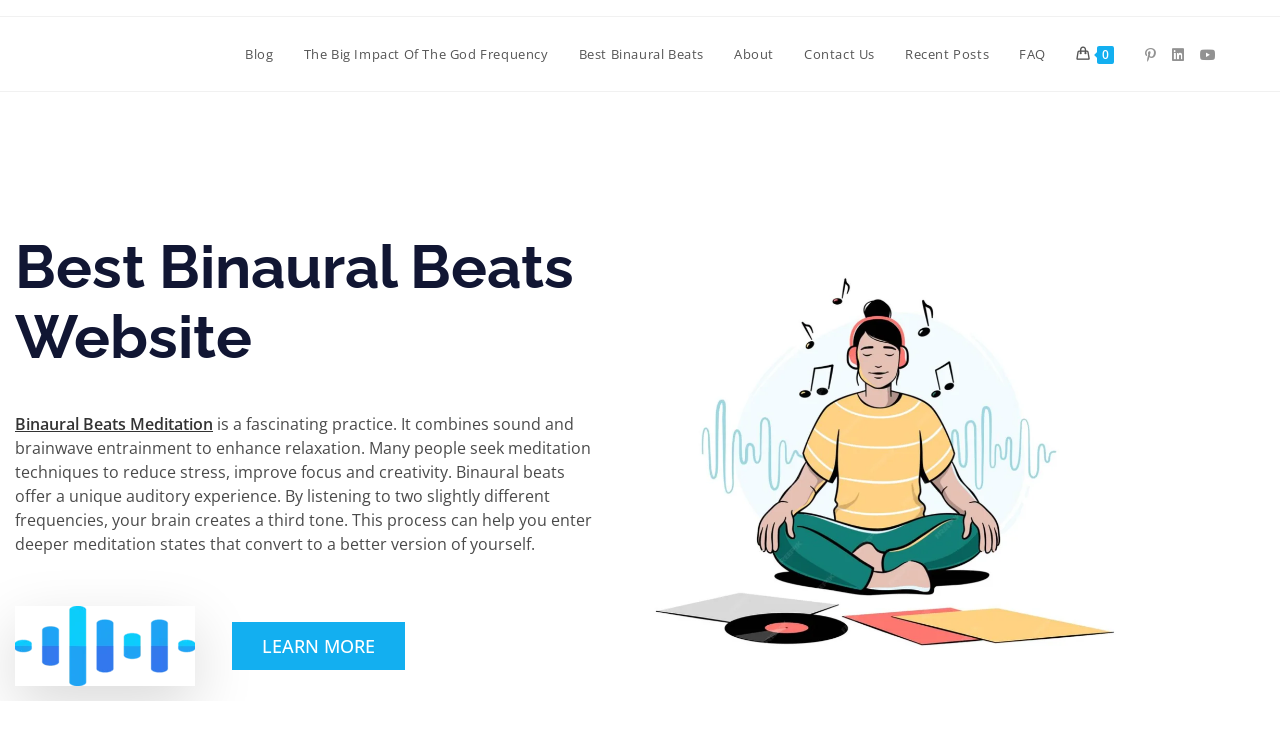

--- FILE ---
content_type: text/html; charset=UTF-8
request_url: https://topbinauralbeats.com/
body_size: 70353
content:
<!DOCTYPE html>
<html class="html" dir="ltr" lang="en-US" prefix="og: https://ogp.me/ns#">
<head>
<meta name="viewport" content="width=device-width, initial-scale=1.0">
<meta charset="UTF-8">
<meta name="description" content="Find the best binaural beats meditation programs on Top Binaural Beats Website.Elevate your meditation experience and achieve deeper relaxation for max results." />
<meta name="robots" content="max-image-preview:large" />
<meta name="google-site-verification" content="tz5dwoUDpi93-O4bowebOm21KfN1GFsoxSmgpZCfq1I" />
<meta name="generator" content="All in One SEO (AIOSEO) 4.9.3" />
<meta property="og:locale" content="en_US" />
<meta property="og:site_name" content="- Top Binaural Beats" />
<meta property="og:type" content="website" />
<meta property="og:title" content="How to Use Binaural Beats for Effective Meditation" />
<meta property="og:description" content="Find the best binaural beats meditation programs on Top Binaural Beats Website.Elevate your meditation experience and achieve deeper relaxation for max results." />
<meta property="og:url" content="https://topbinauralbeats.com/" />
<meta name="twitter:card" content="summary_large_image" />
<meta name="twitter:title" content="How to Use Binaural Beats for Effective Meditation" />
<meta name="twitter:description" content="Find the best binaural beats meditation programs on Top Binaural Beats Website.Elevate your meditation experience and achieve deeper relaxation for max results." />
<meta name="generator" content="Elementor 3.34.2; features: additional_custom_breakpoints; settings: css_print_method-external, google_font-enabled, font_display-auto">
<meta name="msapplication-TileImage" content="https://topbinauralbeats.com/wp-content/uploads/2022/06/cropped-Purple_Musical_Sound_Music_Logo_-removebg-preview-1-270x270.png" />



<style class="bv-critical-css" bv-identifier="global-styles-inline-css" id="global-styles-inline-css">
:root{--wp--preset--aspect-ratio--square: 1;--wp--preset--aspect-ratio--4-3: 4/3;--wp--preset--aspect-ratio--3-4: 3/4;--wp--preset--aspect-ratio--3-2: 3/2;--wp--preset--aspect-ratio--2-3: 2/3;--wp--preset--aspect-ratio--16-9: 16/9;--wp--preset--aspect-ratio--9-16: 9/16;--wp--preset--color--black: #000000;--wp--preset--color--cyan-bluish-gray: #abb8c3;--wp--preset--color--white: #ffffff;--wp--preset--color--pale-pink: #f78da7;--wp--preset--color--vivid-red: #cf2e2e;--wp--preset--color--luminous-vivid-orange: #ff6900;--wp--preset--color--luminous-vivid-amber: #fcb900;--wp--preset--color--light-green-cyan: #7bdcb5;--wp--preset--color--vivid-green-cyan: #00d084;--wp--preset--color--pale-cyan-blue: #8ed1fc;--wp--preset--color--vivid-cyan-blue: #0693e3;--wp--preset--color--vivid-purple: #9b51e0;--wp--preset--gradient--vivid-cyan-blue-to-vivid-purple: linear-gradient(135deg,rgb(6,147,227) 0%,rgb(155,81,224) 100%);--wp--preset--gradient--light-green-cyan-to-vivid-green-cyan: linear-gradient(135deg,rgb(122,220,180) 0%,rgb(0,208,130) 100%);--wp--preset--gradient--luminous-vivid-amber-to-luminous-vivid-orange: linear-gradient(135deg,rgb(252,185,0) 0%,rgb(255,105,0) 100%);--wp--preset--gradient--luminous-vivid-orange-to-vivid-red: linear-gradient(135deg,rgb(255,105,0) 0%,rgb(207,46,46) 100%);--wp--preset--gradient--very-light-gray-to-cyan-bluish-gray: linear-gradient(135deg,rgb(238,238,238) 0%,rgb(169,184,195) 100%);--wp--preset--gradient--cool-to-warm-spectrum: linear-gradient(135deg,rgb(74,234,220) 0%,rgb(151,120,209) 20%,rgb(207,42,186) 40%,rgb(238,44,130) 60%,rgb(251,105,98) 80%,rgb(254,248,76) 100%);--wp--preset--gradient--blush-light-purple: linear-gradient(135deg,rgb(255,206,236) 0%,rgb(152,150,240) 100%);--wp--preset--gradient--blush-bordeaux: linear-gradient(135deg,rgb(254,205,165) 0%,rgb(254,45,45) 50%,rgb(107,0,62) 100%);--wp--preset--gradient--luminous-dusk: linear-gradient(135deg,rgb(255,203,112) 0%,rgb(199,81,192) 50%,rgb(65,88,208) 100%);--wp--preset--gradient--pale-ocean: linear-gradient(135deg,rgb(255,245,203) 0%,rgb(182,227,212) 50%,rgb(51,167,181) 100%);--wp--preset--gradient--electric-grass: linear-gradient(135deg,rgb(202,248,128) 0%,rgb(113,206,126) 100%);--wp--preset--gradient--midnight: linear-gradient(135deg,rgb(2,3,129) 0%,rgb(40,116,252) 100%);--wp--preset--font-size--small: 13px;--wp--preset--font-size--medium: 20px;--wp--preset--font-size--large: 36px;--wp--preset--font-size--x-large: 42px;--wp--preset--spacing--20: 0.44rem;--wp--preset--spacing--30: 0.67rem;--wp--preset--spacing--40: 1rem;--wp--preset--spacing--50: 1.5rem;--wp--preset--spacing--60: 2.25rem;--wp--preset--spacing--70: 3.38rem;--wp--preset--spacing--80: 5.06rem;--wp--preset--shadow--natural: 6px 6px 9px rgba(0, 0, 0, 0.2);--wp--preset--shadow--deep: 12px 12px 50px rgba(0, 0, 0, 0.4);--wp--preset--shadow--sharp: 6px 6px 0px rgba(0, 0, 0, 0.2);--wp--preset--shadow--outlined: 6px 6px 0px -3px rgb(255, 255, 255), 6px 6px rgb(0, 0, 0);--wp--preset--shadow--crisp: 6px 6px 0px rgb(0, 0, 0);}

</style>
<style class="bv-critical-css" bv-identifier="https://topbinauralbeats.com/wp-content/plugins/contact-form-7/includes/css/styles.css?ver=6.1.4" id="contact-form-7-css">
@keyframes spin {
	from {
		transform: rotate(0deg);
	}

	to {
		transform: rotate(360deg);
	}
}
@keyframes blink {
	from {
		opacity: 0;
	}

	50% {
		opacity: 1;
	}

	to {
		opacity: 0;
	}
}

</style>
<style class="bv-critical-css" bv-identifier="https://topbinauralbeats.com/wp-content/plugins/the-post-grid/assets/vendor/font-awesome/css/font-awesome.min.css?ver=7.8.8" id="rt-fontawsome-css">
.fa{font-family:var(--fa-style-family,"Font Awesome 6 Free");font-weight:var(--fa-style,900)}.fa,.fa-brands,.fa-classic,.fa-regular,.fa-sharp,.fa-solid,.fab,.far,.fas{-moz-osx-font-smoothing:grayscale;-webkit-font-smoothing:antialiased;display:var(--fa-display,inline-block);font-style:normal;font-variant:normal;line-height:1;text-rendering:auto}
.fa-brands,.fab{font-family:"Font Awesome 6 Brands"}
@-webkit-keyframes fa-beat{0%,90%{-webkit-transform:scale(1);transform:scale(1)}45%{-webkit-transform:scale(var(--fa-beat-scale,1.25));transform:scale(var(--fa-beat-scale,1.25))}}
@keyframes fa-beat{0%,90%{-webkit-transform:scale(1);transform:scale(1)}45%{-webkit-transform:scale(var(--fa-beat-scale,1.25));transform:scale(var(--fa-beat-scale,1.25))}}
@-webkit-keyframes fa-bounce{0%{-webkit-transform:scale(1) translateY(0);transform:scale(1) translateY(0)}10%{-webkit-transform:scale(var(--fa-bounce-start-scale-x,1.1),var(--fa-bounce-start-scale-y,.9)) translateY(0);transform:scale(var(--fa-bounce-start-scale-x,1.1),var(--fa-bounce-start-scale-y,.9)) translateY(0)}30%{-webkit-transform:scale(var(--fa-bounce-jump-scale-x,.9),var(--fa-bounce-jump-scale-y,1.1)) translateY(var(--fa-bounce-height,-.5em));transform:scale(var(--fa-bounce-jump-scale-x,.9),var(--fa-bounce-jump-scale-y,1.1)) translateY(var(--fa-bounce-height,-.5em))}50%{-webkit-transform:scale(var(--fa-bounce-land-scale-x,1.05),var(--fa-bounce-land-scale-y,.95)) translateY(0);transform:scale(var(--fa-bounce-land-scale-x,1.05),var(--fa-bounce-land-scale-y,.95)) translateY(0)}57%{-webkit-transform:scale(1) translateY(var(--fa-bounce-rebound,-.125em));transform:scale(1) translateY(var(--fa-bounce-rebound,-.125em))}64%{-webkit-transform:scale(1) translateY(0);transform:scale(1) translateY(0)}to{-webkit-transform:scale(1) translateY(0);transform:scale(1) translateY(0)}}
@keyframes fa-bounce{0%{-webkit-transform:scale(1) translateY(0);transform:scale(1) translateY(0)}10%{-webkit-transform:scale(var(--fa-bounce-start-scale-x,1.1),var(--fa-bounce-start-scale-y,.9)) translateY(0);transform:scale(var(--fa-bounce-start-scale-x,1.1),var(--fa-bounce-start-scale-y,.9)) translateY(0)}30%{-webkit-transform:scale(var(--fa-bounce-jump-scale-x,.9),var(--fa-bounce-jump-scale-y,1.1)) translateY(var(--fa-bounce-height,-.5em));transform:scale(var(--fa-bounce-jump-scale-x,.9),var(--fa-bounce-jump-scale-y,1.1)) translateY(var(--fa-bounce-height,-.5em))}50%{-webkit-transform:scale(var(--fa-bounce-land-scale-x,1.05),var(--fa-bounce-land-scale-y,.95)) translateY(0);transform:scale(var(--fa-bounce-land-scale-x,1.05),var(--fa-bounce-land-scale-y,.95)) translateY(0)}57%{-webkit-transform:scale(1) translateY(var(--fa-bounce-rebound,-.125em));transform:scale(1) translateY(var(--fa-bounce-rebound,-.125em))}64%{-webkit-transform:scale(1) translateY(0);transform:scale(1) translateY(0)}to{-webkit-transform:scale(1) translateY(0);transform:scale(1) translateY(0)}}
@-webkit-keyframes fa-fade{50%{opacity:var(--fa-fade-opacity,.4)}}
@keyframes fa-fade{50%{opacity:var(--fa-fade-opacity,.4)}}
@-webkit-keyframes fa-beat-fade{0%,to{opacity:var(--fa-beat-fade-opacity,.4);-webkit-transform:scale(1);transform:scale(1)}50%{opacity:1;-webkit-transform:scale(var(--fa-beat-fade-scale,1.125));transform:scale(var(--fa-beat-fade-scale,1.125))}}
@keyframes fa-beat-fade{0%,to{opacity:var(--fa-beat-fade-opacity,.4);-webkit-transform:scale(1);transform:scale(1)}50%{opacity:1;-webkit-transform:scale(var(--fa-beat-fade-scale,1.125));transform:scale(var(--fa-beat-fade-scale,1.125))}}
@-webkit-keyframes fa-flip{50%{-webkit-transform:rotate3d(var(--fa-flip-x,0),var(--fa-flip-y,1),var(--fa-flip-z,0),var(--fa-flip-angle,-180deg));transform:rotate3d(var(--fa-flip-x,0),var(--fa-flip-y,1),var(--fa-flip-z,0),var(--fa-flip-angle,-180deg))}}
@keyframes fa-flip{50%{-webkit-transform:rotate3d(var(--fa-flip-x,0),var(--fa-flip-y,1),var(--fa-flip-z,0),var(--fa-flip-angle,-180deg));transform:rotate3d(var(--fa-flip-x,0),var(--fa-flip-y,1),var(--fa-flip-z,0),var(--fa-flip-angle,-180deg))}}
@-webkit-keyframes fa-shake{0%{-webkit-transform:rotate(-15deg);transform:rotate(-15deg)}4%{-webkit-transform:rotate(15deg);transform:rotate(15deg)}8%,24%{-webkit-transform:rotate(-18deg);transform:rotate(-18deg)}12%,28%{-webkit-transform:rotate(18deg);transform:rotate(18deg)}16%{-webkit-transform:rotate(-22deg);transform:rotate(-22deg)}20%{-webkit-transform:rotate(22deg);transform:rotate(22deg)}32%{-webkit-transform:rotate(-12deg);transform:rotate(-12deg)}36%{-webkit-transform:rotate(12deg);transform:rotate(12deg)}40%,to{-webkit-transform:rotate(0deg);transform:rotate(0deg)}}
@keyframes fa-shake{0%{-webkit-transform:rotate(-15deg);transform:rotate(-15deg)}4%{-webkit-transform:rotate(15deg);transform:rotate(15deg)}8%,24%{-webkit-transform:rotate(-18deg);transform:rotate(-18deg)}12%,28%{-webkit-transform:rotate(18deg);transform:rotate(18deg)}16%{-webkit-transform:rotate(-22deg);transform:rotate(-22deg)}20%{-webkit-transform:rotate(22deg);transform:rotate(22deg)}32%{-webkit-transform:rotate(-12deg);transform:rotate(-12deg)}36%{-webkit-transform:rotate(12deg);transform:rotate(12deg)}40%,to{-webkit-transform:rotate(0deg);transform:rotate(0deg)}}
@-webkit-keyframes fa-spin{0%{-webkit-transform:rotate(0deg);transform:rotate(0deg)}to{-webkit-transform:rotate(1turn);transform:rotate(1turn)}}
@keyframes fa-spin{0%{-webkit-transform:rotate(0deg);transform:rotate(0deg)}to{-webkit-transform:rotate(1turn);transform:rotate(1turn)}}
.fa-bars:before,.fa-navicon:before{content:"\f0c9"}
:host,:root{--fa-style-family-brands:"Font Awesome 6 Brands";--fa-font-brands:normal 400 1em/1 "Font Awesome 6 Brands"}
.fa-brands,.fab{font-weight:400}
.fa-linkedin:before{content:"\f08c"}
.fa-pinterest-p:before{content:"\f231"}
.fa-youtube:before{content:"\f167"}
:host,:root{--fa-font-regular:normal 400 1em/1 "Font Awesome 6 Free"}
:host,:root{--fa-style-family-classic:"Font Awesome 6 Free";--fa-font-solid:normal 900 1em/1 "Font Awesome 6 Free"}










</style>
<style class="bv-critical-css" bv-identifier="https://topbinauralbeats.com/wp-content/plugins/the-post-grid/assets/css/thepostgrid.min.css?ver=7.8.8" id="rt-tpg-css">
img,svg{vertical-align:middle}a:link,a:visited{transition:all .31s ease}
@keyframes ball-scale-multiple{0%{opacity:0;transform:scale(0)}5%{opacity:.75}to{opacity:0;transform:scale(1)}}
@keyframes ball-clip-rotate{0%{transform:rotate(0deg)}50%{transform:rotate(180deg)}to{transform:rotate(1turn)}}
@media (min-width:768px) and (max-width:991px){.tpg-even.layout4 .even-grid-item:nth-of-type(4n+2) .rt-holder [class*=rt-col]:first-child,.tpg-even.layout4 .even-grid-item:nth-of-type(4n+3) .rt-holder [class*=rt-col]:first-child{order:2}}
@media (min-width:768px) and (max-width:991px){.rt-tpg-container .rt-row.grid-layout2 .rt-col-sm-3:nth-child(8n+5) .rt-el-content-wrapper-flex,.rt-tpg-container .rt-row.grid-layout2 .rt-col-sm-3:nth-child(8n+6) .rt-el-content-wrapper-flex,.rt-tpg-container .rt-row.grid-layout2 .rt-col-sm-3:nth-child(8n+7) .rt-el-content-wrapper-flex,.rt-tpg-container .rt-row.grid-layout2 .rt-col-sm-3:nth-child(8n+8) .rt-el-content-wrapper-flex,.rt-tpg-container .rt-row.grid-layout2 .rt-col-sm-4:nth-child(6n+4) .rt-el-content-wrapper-flex,.rt-tpg-container .rt-row.grid-layout2 .rt-col-sm-4:nth-child(6n+5) .rt-el-content-wrapper-flex,.rt-tpg-container .rt-row.grid-layout2 .rt-col-sm-4:nth-child(6n+6) .rt-el-content-wrapper-flex,.rt-tpg-container .rt-row.grid-layout2 .rt-col-sm-6:nth-child(4n+3) .rt-el-content-wrapper-flex,.rt-tpg-container .rt-row.grid-layout2 .rt-col-sm-6:nth-child(4n+4) .rt-el-content-wrapper-flex,.rt-tpg-container .rt-row.grid-layout2 .rt-col-sm-12:nth-child(2n) .rt-el-content-wrapper-flex{flex-direction:row-reverse}}

</style>
<style class="bv-critical-css" bv-identifier="https://topbinauralbeats.com/wp-content/plugins/elementor/assets/lib/eicons/css/elementor-icons.min.css?ver=5.46.0" id="elementor-icons-css">
@keyframes a{0%{transform:rotate(0deg)}to{transform:rotate(359deg)}}

</style>
<style class="bv-critical-css" bv-identifier="https://topbinauralbeats.com/wp-content/plugins/elementor/assets/lib/eicons/css/elementor-icons.min.css?ver=5.34.0" id="hfe-elementor-icons-css">
@keyframes a{0%{transform:rotate(0deg)}to{transform:rotate(359deg)}}

</style>
<style class="bv-critical-css" bv-identifier="https://topbinauralbeats.com/wp-content/plugins/elementor/assets/css/frontend.min.css?ver=3.34.2" id="elementor-frontend-css">
:root{--direction-multiplier:1}
.elementor-screen-only,.screen-reader-text,.screen-reader-text span,.ui-helper-hidden-accessible{height:1px;margin:-1px;overflow:hidden;padding:0;position:absolute;top:-10000em;width:1px;clip:rect(0,0,0,0);border:0}
.elementor *,.elementor :after,.elementor :before{box-sizing:border-box}.elementor a{box-shadow:none;text-decoration:none}
.elementor img{border:none;border-radius:0;box-shadow:none;height:auto;max-width:100%}
.elementor embed,.elementor iframe,.elementor object,.elementor video{border:none;line-height:1;margin:0;max-width:100%;width:100%}
.elementor .elementor-background-overlay{inset:0;position:absolute}
.e-con-inner>.elementor-element.elementor-absolute,.e-con>.elementor-element.elementor-absolute,.elementor-widget-wrap>.elementor-element.elementor-absolute{position:absolute}
.elementor-widget-wrap .elementor-element.elementor-widget__width-auto,.elementor-widget-wrap .elementor-element.elementor-widget__width-initial{max-width:100%}
.elementor-element.elementor-absolute,.elementor-element.elementor-fixed{z-index:1}.elementor-element{--flex-direction:initial;--flex-wrap:initial;--justify-content:initial;--align-items:initial;--align-content:initial;--gap:initial;--flex-basis:initial;--flex-grow:initial;--flex-shrink:initial;--order:initial;--align-self:initial;align-self:var(--align-self);flex-basis:var(--flex-basis);flex-grow:var(--flex-grow);flex-shrink:var(--flex-shrink);order:var(--order)}.elementor-element:where(.e-con-full,.elementor-widget){align-content:var(--align-content);align-items:var(--align-items);flex-direction:var(--flex-direction);flex-wrap:var(--flex-wrap);gap:var(--row-gap) var(--column-gap);justify-content:var(--justify-content)}
:root{--page-title-display:block}
@keyframes eicon-spin{0%{transform:rotate(0deg)}to{transform:rotate(359deg)}}
.elementor-section{position:relative}.elementor-section .elementor-container{display:flex;margin-inline:auto;position:relative}
@media (max-width:1024px){.elementor-section .elementor-container{flex-wrap:wrap}}.elementor-section.elementor-section-boxed>.elementor-container{max-width:1140px}
.elementor-widget-wrap{align-content:flex-start;flex-wrap:wrap;position:relative;width:100%}.elementor:not(.elementor-bc-flex-widget) .elementor-widget-wrap{display:flex}.elementor-widget-wrap>.elementor-element{width:100%}
.elementor-widget{position:relative}.elementor-widget:not(:last-child){margin-block-end:var(--kit-widget-spacing,20px)}
.elementor-column{display:flex;min-height:1px;position:relative}.elementor-column-gap-narrow>.elementor-column>.elementor-element-populated{padding:5px}.elementor-column-gap-default>.elementor-column>.elementor-element-populated{padding:10px}
@media (min-width:768px){}@media (min-width:768px){.elementor-column.elementor-col-33,.elementor-column[data-col="33"]{width:33.333%}}@media (min-width:768px){.elementor-column.elementor-col-50,.elementor-column[data-col="50"]{width:50%}}@media (min-width:768px){.elementor-column.elementor-col-100,.elementor-column[data-col="100"]{width:100%}}@media (max-width:767px){}@media (max-width:767px){.elementor-column{width:100%}}@media (min-width:1025px){#elementor-device-mode:after{content:"desktop"}}@media (max-width:1024px){#elementor-device-mode:after{content:"tablet"}}@media (max-width:767px){#elementor-device-mode:after{content:"mobile"}}@media (prefers-reduced-motion:no-preference){html{scroll-behavior:smooth}}.elementor-element:where(:not(.e-con)):where(:not(.e-div-block-base)) .elementor-widget-container,.elementor-element:where(:not(.e-con)):where(:not(.e-div-block-base)):not(:has(.elementor-widget-container)){transition:background .3s,border .3s,border-radius .3s,box-shadow .3s,transform var(--e-transform-transition-duration,.4s)}
.elementor-button{background-color:#69727d;border-radius:3px;color:#fff;display:inline-block;fill:#fff;font-size:15px;line-height:1;padding:12px 24px;text-align:center;transition:all .3s}.elementor-button:focus,.elementor-button:hover,.elementor-button:visited{color:#fff}.elementor-button-content-wrapper{display:flex;flex-direction:row;gap:5px;justify-content:center}
.elementor-button-text{display:inline-block}
.elementor-button.elementor-size-md{border-radius:4px;font-size:16px;padding:15px 30px}
.elementor-button span{text-decoration:inherit}
.animated{animation-duration:1.25s}

</style>
<style class="bv-critical-css" bv-identifier="elementor-frontend-inline-css" id="elementor-frontend-inline-css">
@-webkit-keyframes ha_fadeIn{0%{opacity:0}to{opacity:1}}
@keyframes ha_fadeIn{0%{opacity:0}to{opacity:1}}
@-webkit-keyframes ha_zoomIn{0%{opacity:0;-webkit-transform:scale3d(.3,.3,.3);transform:scale3d(.3,.3,.3)}50%{opacity:1}}
@keyframes ha_zoomIn{0%{opacity:0;-webkit-transform:scale3d(.3,.3,.3);transform:scale3d(.3,.3,.3)}50%{opacity:1}}
@-webkit-keyframes ha_rollIn{0%{opacity:0;-webkit-transform:translate3d(-100%,0,0) rotate3d(0,0,1,-120deg);transform:translate3d(-100%,0,0) rotate3d(0,0,1,-120deg)}to{opacity:1}}
@keyframes ha_rollIn{0%{opacity:0;-webkit-transform:translate3d(-100%,0,0) rotate3d(0,0,1,-120deg);transform:translate3d(-100%,0,0) rotate3d(0,0,1,-120deg)}to{opacity:1}}
@-webkit-keyframes ha_bounce{0%,20%,53%,to{-webkit-animation-timing-function:cubic-bezier(.215,.61,.355,1);animation-timing-function:cubic-bezier(.215,.61,.355,1)}40%,43%{-webkit-transform:translate3d(0,-30px,0) scaleY(1.1);transform:translate3d(0,-30px,0) scaleY(1.1);-webkit-animation-timing-function:cubic-bezier(.755,.05,.855,.06);animation-timing-function:cubic-bezier(.755,.05,.855,.06)}70%{-webkit-transform:translate3d(0,-15px,0) scaleY(1.05);transform:translate3d(0,-15px,0) scaleY(1.05);-webkit-animation-timing-function:cubic-bezier(.755,.05,.855,.06);animation-timing-function:cubic-bezier(.755,.05,.855,.06)}80%{-webkit-transition-timing-function:cubic-bezier(.215,.61,.355,1);transition-timing-function:cubic-bezier(.215,.61,.355,1);-webkit-transform:translate3d(0,0,0) scaleY(.95);transform:translate3d(0,0,0) scaleY(.95)}90%{-webkit-transform:translate3d(0,-4px,0) scaleY(1.02);transform:translate3d(0,-4px,0) scaleY(1.02)}}
@keyframes ha_bounce{0%,20%,53%,to{-webkit-animation-timing-function:cubic-bezier(.215,.61,.355,1);animation-timing-function:cubic-bezier(.215,.61,.355,1)}40%,43%{-webkit-transform:translate3d(0,-30px,0) scaleY(1.1);transform:translate3d(0,-30px,0) scaleY(1.1);-webkit-animation-timing-function:cubic-bezier(.755,.05,.855,.06);animation-timing-function:cubic-bezier(.755,.05,.855,.06)}70%{-webkit-transform:translate3d(0,-15px,0) scaleY(1.05);transform:translate3d(0,-15px,0) scaleY(1.05);-webkit-animation-timing-function:cubic-bezier(.755,.05,.855,.06);animation-timing-function:cubic-bezier(.755,.05,.855,.06)}80%{-webkit-transition-timing-function:cubic-bezier(.215,.61,.355,1);transition-timing-function:cubic-bezier(.215,.61,.355,1);-webkit-transform:translate3d(0,0,0) scaleY(.95);transform:translate3d(0,0,0) scaleY(.95)}90%{-webkit-transform:translate3d(0,-4px,0) scaleY(1.02);transform:translate3d(0,-4px,0) scaleY(1.02)}}
@-webkit-keyframes ha_bounceIn{0%,20%,40%,60%,80%,to{-webkit-animation-timing-function:cubic-bezier(.215,.61,.355,1);animation-timing-function:cubic-bezier(.215,.61,.355,1)}0%{opacity:0;-webkit-transform:scale3d(.3,.3,.3);transform:scale3d(.3,.3,.3)}20%{-webkit-transform:scale3d(1.1,1.1,1.1);transform:scale3d(1.1,1.1,1.1)}40%{-webkit-transform:scale3d(.9,.9,.9);transform:scale3d(.9,.9,.9)}60%{opacity:1;-webkit-transform:scale3d(1.03,1.03,1.03);transform:scale3d(1.03,1.03,1.03)}80%{-webkit-transform:scale3d(.97,.97,.97);transform:scale3d(.97,.97,.97)}to{opacity:1}}
@keyframes ha_bounceIn{0%,20%,40%,60%,80%,to{-webkit-animation-timing-function:cubic-bezier(.215,.61,.355,1);animation-timing-function:cubic-bezier(.215,.61,.355,1)}0%{opacity:0;-webkit-transform:scale3d(.3,.3,.3);transform:scale3d(.3,.3,.3)}20%{-webkit-transform:scale3d(1.1,1.1,1.1);transform:scale3d(1.1,1.1,1.1)}40%{-webkit-transform:scale3d(.9,.9,.9);transform:scale3d(.9,.9,.9)}60%{opacity:1;-webkit-transform:scale3d(1.03,1.03,1.03);transform:scale3d(1.03,1.03,1.03)}80%{-webkit-transform:scale3d(.97,.97,.97);transform:scale3d(.97,.97,.97)}to{opacity:1}}
@-webkit-keyframes ha_flipInX{0%{opacity:0;-webkit-transform:perspective(400px) rotate3d(1,0,0,90deg);transform:perspective(400px) rotate3d(1,0,0,90deg);-webkit-animation-timing-function:ease-in;animation-timing-function:ease-in}40%{-webkit-transform:perspective(400px) rotate3d(1,0,0,-20deg);transform:perspective(400px) rotate3d(1,0,0,-20deg);-webkit-animation-timing-function:ease-in;animation-timing-function:ease-in}60%{opacity:1;-webkit-transform:perspective(400px) rotate3d(1,0,0,10deg);transform:perspective(400px) rotate3d(1,0,0,10deg)}80%{-webkit-transform:perspective(400px) rotate3d(1,0,0,-5deg);transform:perspective(400px) rotate3d(1,0,0,-5deg)}}
@keyframes ha_flipInX{0%{opacity:0;-webkit-transform:perspective(400px) rotate3d(1,0,0,90deg);transform:perspective(400px) rotate3d(1,0,0,90deg);-webkit-animation-timing-function:ease-in;animation-timing-function:ease-in}40%{-webkit-transform:perspective(400px) rotate3d(1,0,0,-20deg);transform:perspective(400px) rotate3d(1,0,0,-20deg);-webkit-animation-timing-function:ease-in;animation-timing-function:ease-in}60%{opacity:1;-webkit-transform:perspective(400px) rotate3d(1,0,0,10deg);transform:perspective(400px) rotate3d(1,0,0,10deg)}80%{-webkit-transform:perspective(400px) rotate3d(1,0,0,-5deg);transform:perspective(400px) rotate3d(1,0,0,-5deg)}}
@-webkit-keyframes ha_flipInY{0%{opacity:0;-webkit-transform:perspective(400px) rotate3d(0,1,0,90deg);transform:perspective(400px) rotate3d(0,1,0,90deg);-webkit-animation-timing-function:ease-in;animation-timing-function:ease-in}40%{-webkit-transform:perspective(400px) rotate3d(0,1,0,-20deg);transform:perspective(400px) rotate3d(0,1,0,-20deg);-webkit-animation-timing-function:ease-in;animation-timing-function:ease-in}60%{opacity:1;-webkit-transform:perspective(400px) rotate3d(0,1,0,10deg);transform:perspective(400px) rotate3d(0,1,0,10deg)}80%{-webkit-transform:perspective(400px) rotate3d(0,1,0,-5deg);transform:perspective(400px) rotate3d(0,1,0,-5deg)}}
@keyframes ha_flipInY{0%{opacity:0;-webkit-transform:perspective(400px) rotate3d(0,1,0,90deg);transform:perspective(400px) rotate3d(0,1,0,90deg);-webkit-animation-timing-function:ease-in;animation-timing-function:ease-in}40%{-webkit-transform:perspective(400px) rotate3d(0,1,0,-20deg);transform:perspective(400px) rotate3d(0,1,0,-20deg);-webkit-animation-timing-function:ease-in;animation-timing-function:ease-in}60%{opacity:1;-webkit-transform:perspective(400px) rotate3d(0,1,0,10deg);transform:perspective(400px) rotate3d(0,1,0,10deg)}80%{-webkit-transform:perspective(400px) rotate3d(0,1,0,-5deg);transform:perspective(400px) rotate3d(0,1,0,-5deg)}}
@-webkit-keyframes ha_swing{20%{-webkit-transform:rotate3d(0,0,1,15deg);transform:rotate3d(0,0,1,15deg)}40%{-webkit-transform:rotate3d(0,0,1,-10deg);transform:rotate3d(0,0,1,-10deg)}60%{-webkit-transform:rotate3d(0,0,1,5deg);transform:rotate3d(0,0,1,5deg)}80%{-webkit-transform:rotate3d(0,0,1,-5deg);transform:rotate3d(0,0,1,-5deg)}}
@keyframes ha_swing{20%{-webkit-transform:rotate3d(0,0,1,15deg);transform:rotate3d(0,0,1,15deg)}40%{-webkit-transform:rotate3d(0,0,1,-10deg);transform:rotate3d(0,0,1,-10deg)}60%{-webkit-transform:rotate3d(0,0,1,5deg);transform:rotate3d(0,0,1,5deg)}80%{-webkit-transform:rotate3d(0,0,1,-5deg);transform:rotate3d(0,0,1,-5deg)}}
@-webkit-keyframes ha_slideInDown{0%{visibility:visible;-webkit-transform:translate3d(0,-100%,0);transform:translate3d(0,-100%,0)}}
@keyframes ha_slideInDown{0%{visibility:visible;-webkit-transform:translate3d(0,-100%,0);transform:translate3d(0,-100%,0)}}
@-webkit-keyframes ha_slideInUp{0%{visibility:visible;-webkit-transform:translate3d(0,100%,0);transform:translate3d(0,100%,0)}}
@keyframes ha_slideInUp{0%{visibility:visible;-webkit-transform:translate3d(0,100%,0);transform:translate3d(0,100%,0)}}
@-webkit-keyframes ha_slideInLeft{0%{visibility:visible;-webkit-transform:translate3d(-100%,0,0);transform:translate3d(-100%,0,0)}}
@keyframes ha_slideInLeft{0%{visibility:visible;-webkit-transform:translate3d(-100%,0,0);transform:translate3d(-100%,0,0)}}
@-webkit-keyframes ha_slideInRight{0%{visibility:visible;-webkit-transform:translate3d(100%,0,0);transform:translate3d(100%,0,0)}}
@keyframes ha_slideInRight{0%{visibility:visible;-webkit-transform:translate3d(100%,0,0);transform:translate3d(100%,0,0)}}

</style>
<style class="bv-critical-css" bv-identifier="https://topbinauralbeats.com/wp-content/uploads/elementor/css/post-5.css?ver=1768902089" id="elementor-post-5-css">
.elementor-kit-5{--e-global-color-primary:#6EC1E4;--e-global-color-secondary:#54595F;--e-global-color-text:#7A7A7A;--e-global-color-accent:#61CE70;--e-global-typography-primary-font-family:"Roboto";--e-global-typography-primary-font-weight:600;--e-global-typography-secondary-font-family:"Roboto Slab";--e-global-typography-secondary-font-weight:400;--e-global-typography-text-font-family:"Roboto";--e-global-typography-text-font-weight:400;--e-global-typography-accent-font-family:"Roboto";--e-global-typography-accent-font-weight:500;}.elementor-section.elementor-section-boxed > .elementor-container{max-width:1140px;}
.elementor-widget:not(:last-child){margin-block-end:20px;}.elementor-element{--widgets-spacing:20px 20px;--widgets-spacing-row:20px;--widgets-spacing-column:20px;}
@media(max-width:1024px){.elementor-section.elementor-section-boxed > .elementor-container{max-width:1024px;}}@media(max-width:767px){.elementor-section.elementor-section-boxed > .elementor-container{max-width:767px;}}
</style>
<style class="bv-critical-css" bv-identifier="https://topbinauralbeats.com/wp-content/plugins/addons-for-elementor/assets/css/lib/animate.css?ver=9.0" id="lae-animate-css">
@-webkit-keyframes bounce {
  from, 20%, 53%, 80%, to {
    -webkit-animation-timing-function: cubic-bezier(0.215, 0.610, 0.355, 1.000);
    animation-timing-function: cubic-bezier(0.215, 0.610, 0.355, 1.000);
    -webkit-transform: translate3d(0,0,0);
    transform: translate3d(0,0,0);
  }

  40%, 43% {
    -webkit-animation-timing-function: cubic-bezier(0.755, 0.050, 0.855, 0.060);
    animation-timing-function: cubic-bezier(0.755, 0.050, 0.855, 0.060);
    -webkit-transform: translate3d(0, -30px, 0);
    transform: translate3d(0, -30px, 0);
  }

  70% {
    -webkit-animation-timing-function: cubic-bezier(0.755, 0.050, 0.855, 0.060);
    animation-timing-function: cubic-bezier(0.755, 0.050, 0.855, 0.060);
    -webkit-transform: translate3d(0, -15px, 0);
    transform: translate3d(0, -15px, 0);
  }

  90% {
    -webkit-transform: translate3d(0,-4px,0);
    transform: translate3d(0,-4px,0);
  }
}
@keyframes bounce {
  from, 20%, 53%, 80%, to {
    -webkit-animation-timing-function: cubic-bezier(0.215, 0.610, 0.355, 1.000);
    animation-timing-function: cubic-bezier(0.215, 0.610, 0.355, 1.000);
    -webkit-transform: translate3d(0,0,0);
    transform: translate3d(0,0,0);
  }

  40%, 43% {
    -webkit-animation-timing-function: cubic-bezier(0.755, 0.050, 0.855, 0.060);
    animation-timing-function: cubic-bezier(0.755, 0.050, 0.855, 0.060);
    -webkit-transform: translate3d(0, -30px, 0);
    transform: translate3d(0, -30px, 0);
  }

  70% {
    -webkit-animation-timing-function: cubic-bezier(0.755, 0.050, 0.855, 0.060);
    animation-timing-function: cubic-bezier(0.755, 0.050, 0.855, 0.060);
    -webkit-transform: translate3d(0, -15px, 0);
    transform: translate3d(0, -15px, 0);
  }

  90% {
    -webkit-transform: translate3d(0,-4px,0);
    transform: translate3d(0,-4px,0);
  }
}
@-webkit-keyframes flash {
  from, 50%, to {
    opacity: 1;
  }

  25%, 75% {
    opacity: 0;
  }
}
@keyframes flash {
  from, 50%, to {
    opacity: 1;
  }

  25%, 75% {
    opacity: 0;
  }
}
@-webkit-keyframes pulse {
  from {
    -webkit-transform: scale3d(1, 1, 1);
    transform: scale3d(1, 1, 1);
  }

  50% {
    -webkit-transform: scale3d(1.05, 1.05, 1.05);
    transform: scale3d(1.05, 1.05, 1.05);
  }

  to {
    -webkit-transform: scale3d(1, 1, 1);
    transform: scale3d(1, 1, 1);
  }
}
@keyframes pulse {
  from {
    -webkit-transform: scale3d(1, 1, 1);
    transform: scale3d(1, 1, 1);
  }

  50% {
    -webkit-transform: scale3d(1.05, 1.05, 1.05);
    transform: scale3d(1.05, 1.05, 1.05);
  }

  to {
    -webkit-transform: scale3d(1, 1, 1);
    transform: scale3d(1, 1, 1);
  }
}
@-webkit-keyframes rubberBand {
  from {
    -webkit-transform: scale3d(1, 1, 1);
    transform: scale3d(1, 1, 1);
  }

  30% {
    -webkit-transform: scale3d(1.25, 0.75, 1);
    transform: scale3d(1.25, 0.75, 1);
  }

  40% {
    -webkit-transform: scale3d(0.75, 1.25, 1);
    transform: scale3d(0.75, 1.25, 1);
  }

  50% {
    -webkit-transform: scale3d(1.15, 0.85, 1);
    transform: scale3d(1.15, 0.85, 1);
  }

  65% {
    -webkit-transform: scale3d(.95, 1.05, 1);
    transform: scale3d(.95, 1.05, 1);
  }

  75% {
    -webkit-transform: scale3d(1.05, .95, 1);
    transform: scale3d(1.05, .95, 1);
  }

  to {
    -webkit-transform: scale3d(1, 1, 1);
    transform: scale3d(1, 1, 1);
  }
}
@keyframes rubberBand {
  from {
    -webkit-transform: scale3d(1, 1, 1);
    transform: scale3d(1, 1, 1);
  }

  30% {
    -webkit-transform: scale3d(1.25, 0.75, 1);
    transform: scale3d(1.25, 0.75, 1);
  }

  40% {
    -webkit-transform: scale3d(0.75, 1.25, 1);
    transform: scale3d(0.75, 1.25, 1);
  }

  50% {
    -webkit-transform: scale3d(1.15, 0.85, 1);
    transform: scale3d(1.15, 0.85, 1);
  }

  65% {
    -webkit-transform: scale3d(.95, 1.05, 1);
    transform: scale3d(.95, 1.05, 1);
  }

  75% {
    -webkit-transform: scale3d(1.05, .95, 1);
    transform: scale3d(1.05, .95, 1);
  }

  to {
    -webkit-transform: scale3d(1, 1, 1);
    transform: scale3d(1, 1, 1);
  }
}
@-webkit-keyframes shake {
  from, to {
    -webkit-transform: translate3d(0, 0, 0);
    transform: translate3d(0, 0, 0);
  }

  10%, 30%, 50%, 70%, 90% {
    -webkit-transform: translate3d(-10px, 0, 0);
    transform: translate3d(-10px, 0, 0);
  }

  20%, 40%, 60%, 80% {
    -webkit-transform: translate3d(10px, 0, 0);
    transform: translate3d(10px, 0, 0);
  }
}
@keyframes shake {
  from, to {
    -webkit-transform: translate3d(0, 0, 0);
    transform: translate3d(0, 0, 0);
  }

  10%, 30%, 50%, 70%, 90% {
    -webkit-transform: translate3d(-10px, 0, 0);
    transform: translate3d(-10px, 0, 0);
  }

  20%, 40%, 60%, 80% {
    -webkit-transform: translate3d(10px, 0, 0);
    transform: translate3d(10px, 0, 0);
  }
}
@-webkit-keyframes headShake {
  0% {
    -webkit-transform: translateX(0);
    transform: translateX(0);
  }

  6.5% {
    -webkit-transform: translateX(-6px) rotateY(-9deg);
    transform: translateX(-6px) rotateY(-9deg);
  }

  18.5% {
    -webkit-transform: translateX(5px) rotateY(7deg);
    transform: translateX(5px) rotateY(7deg);
  }

  31.5% {
    -webkit-transform: translateX(-3px) rotateY(-5deg);
    transform: translateX(-3px) rotateY(-5deg);
  }

  43.5% {
    -webkit-transform: translateX(2px) rotateY(3deg);
    transform: translateX(2px) rotateY(3deg);
  }

  50% {
    -webkit-transform: translateX(0);
    transform: translateX(0);
  }
}
@keyframes headShake {
  0% {
    -webkit-transform: translateX(0);
    transform: translateX(0);
  }

  6.5% {
    -webkit-transform: translateX(-6px) rotateY(-9deg);
    transform: translateX(-6px) rotateY(-9deg);
  }

  18.5% {
    -webkit-transform: translateX(5px) rotateY(7deg);
    transform: translateX(5px) rotateY(7deg);
  }

  31.5% {
    -webkit-transform: translateX(-3px) rotateY(-5deg);
    transform: translateX(-3px) rotateY(-5deg);
  }

  43.5% {
    -webkit-transform: translateX(2px) rotateY(3deg);
    transform: translateX(2px) rotateY(3deg);
  }

  50% {
    -webkit-transform: translateX(0);
    transform: translateX(0);
  }
}
@-webkit-keyframes swing {
  20% {
    -webkit-transform: rotate3d(0, 0, 1, 15deg);
    transform: rotate3d(0, 0, 1, 15deg);
  }

  40% {
    -webkit-transform: rotate3d(0, 0, 1, -10deg);
    transform: rotate3d(0, 0, 1, -10deg);
  }

  60% {
    -webkit-transform: rotate3d(0, 0, 1, 5deg);
    transform: rotate3d(0, 0, 1, 5deg);
  }

  80% {
    -webkit-transform: rotate3d(0, 0, 1, -5deg);
    transform: rotate3d(0, 0, 1, -5deg);
  }

  to {
    -webkit-transform: rotate3d(0, 0, 1, 0deg);
    transform: rotate3d(0, 0, 1, 0deg);
  }
}
@keyframes swing {
  20% {
    -webkit-transform: rotate3d(0, 0, 1, 15deg);
    transform: rotate3d(0, 0, 1, 15deg);
  }

  40% {
    -webkit-transform: rotate3d(0, 0, 1, -10deg);
    transform: rotate3d(0, 0, 1, -10deg);
  }

  60% {
    -webkit-transform: rotate3d(0, 0, 1, 5deg);
    transform: rotate3d(0, 0, 1, 5deg);
  }

  80% {
    -webkit-transform: rotate3d(0, 0, 1, -5deg);
    transform: rotate3d(0, 0, 1, -5deg);
  }

  to {
    -webkit-transform: rotate3d(0, 0, 1, 0deg);
    transform: rotate3d(0, 0, 1, 0deg);
  }
}
@-webkit-keyframes tada {
  from {
    -webkit-transform: scale3d(1, 1, 1);
    transform: scale3d(1, 1, 1);
  }

  10%, 20% {
    -webkit-transform: scale3d(.9, .9, .9) rotate3d(0, 0, 1, -3deg);
    transform: scale3d(.9, .9, .9) rotate3d(0, 0, 1, -3deg);
  }

  30%, 50%, 70%, 90% {
    -webkit-transform: scale3d(1.1, 1.1, 1.1) rotate3d(0, 0, 1, 3deg);
    transform: scale3d(1.1, 1.1, 1.1) rotate3d(0, 0, 1, 3deg);
  }

  40%, 60%, 80% {
    -webkit-transform: scale3d(1.1, 1.1, 1.1) rotate3d(0, 0, 1, -3deg);
    transform: scale3d(1.1, 1.1, 1.1) rotate3d(0, 0, 1, -3deg);
  }

  to {
    -webkit-transform: scale3d(1, 1, 1);
    transform: scale3d(1, 1, 1);
  }
}
@keyframes tada {
  from {
    -webkit-transform: scale3d(1, 1, 1);
    transform: scale3d(1, 1, 1);
  }

  10%, 20% {
    -webkit-transform: scale3d(.9, .9, .9) rotate3d(0, 0, 1, -3deg);
    transform: scale3d(.9, .9, .9) rotate3d(0, 0, 1, -3deg);
  }

  30%, 50%, 70%, 90% {
    -webkit-transform: scale3d(1.1, 1.1, 1.1) rotate3d(0, 0, 1, 3deg);
    transform: scale3d(1.1, 1.1, 1.1) rotate3d(0, 0, 1, 3deg);
  }

  40%, 60%, 80% {
    -webkit-transform: scale3d(1.1, 1.1, 1.1) rotate3d(0, 0, 1, -3deg);
    transform: scale3d(1.1, 1.1, 1.1) rotate3d(0, 0, 1, -3deg);
  }

  to {
    -webkit-transform: scale3d(1, 1, 1);
    transform: scale3d(1, 1, 1);
  }
}
@-webkit-keyframes wobble {
  from {
    -webkit-transform: none;
    transform: none;
  }

  15% {
    -webkit-transform: translate3d(-25%, 0, 0) rotate3d(0, 0, 1, -5deg);
    transform: translate3d(-25%, 0, 0) rotate3d(0, 0, 1, -5deg);
  }

  30% {
    -webkit-transform: translate3d(20%, 0, 0) rotate3d(0, 0, 1, 3deg);
    transform: translate3d(20%, 0, 0) rotate3d(0, 0, 1, 3deg);
  }

  45% {
    -webkit-transform: translate3d(-15%, 0, 0) rotate3d(0, 0, 1, -3deg);
    transform: translate3d(-15%, 0, 0) rotate3d(0, 0, 1, -3deg);
  }

  60% {
    -webkit-transform: translate3d(10%, 0, 0) rotate3d(0, 0, 1, 2deg);
    transform: translate3d(10%, 0, 0) rotate3d(0, 0, 1, 2deg);
  }

  75% {
    -webkit-transform: translate3d(-5%, 0, 0) rotate3d(0, 0, 1, -1deg);
    transform: translate3d(-5%, 0, 0) rotate3d(0, 0, 1, -1deg);
  }

  to {
    -webkit-transform: none;
    transform: none;
  }
}
@keyframes wobble {
  from {
    -webkit-transform: none;
    transform: none;
  }

  15% {
    -webkit-transform: translate3d(-25%, 0, 0) rotate3d(0, 0, 1, -5deg);
    transform: translate3d(-25%, 0, 0) rotate3d(0, 0, 1, -5deg);
  }

  30% {
    -webkit-transform: translate3d(20%, 0, 0) rotate3d(0, 0, 1, 3deg);
    transform: translate3d(20%, 0, 0) rotate3d(0, 0, 1, 3deg);
  }

  45% {
    -webkit-transform: translate3d(-15%, 0, 0) rotate3d(0, 0, 1, -3deg);
    transform: translate3d(-15%, 0, 0) rotate3d(0, 0, 1, -3deg);
  }

  60% {
    -webkit-transform: translate3d(10%, 0, 0) rotate3d(0, 0, 1, 2deg);
    transform: translate3d(10%, 0, 0) rotate3d(0, 0, 1, 2deg);
  }

  75% {
    -webkit-transform: translate3d(-5%, 0, 0) rotate3d(0, 0, 1, -1deg);
    transform: translate3d(-5%, 0, 0) rotate3d(0, 0, 1, -1deg);
  }

  to {
    -webkit-transform: none;
    transform: none;
  }
}
@-webkit-keyframes jello {
  from, 11.1%, to {
    -webkit-transform: none;
    transform: none;
  }

  22.2% {
    -webkit-transform: skewX(-12.5deg) skewY(-12.5deg);
    transform: skewX(-12.5deg) skewY(-12.5deg);
  }

  33.3% {
    -webkit-transform: skewX(6.25deg) skewY(6.25deg);
    transform: skewX(6.25deg) skewY(6.25deg);
  }

  44.4% {
    -webkit-transform: skewX(-3.125deg) skewY(-3.125deg);
    transform: skewX(-3.125deg) skewY(-3.125deg);
  }

  55.5% {
    -webkit-transform: skewX(1.5625deg) skewY(1.5625deg);
    transform: skewX(1.5625deg) skewY(1.5625deg);
  }

  66.6% {
    -webkit-transform: skewX(-0.78125deg) skewY(-0.78125deg);
    transform: skewX(-0.78125deg) skewY(-0.78125deg);
  }

  77.7% {
    -webkit-transform: skewX(0.390625deg) skewY(0.390625deg);
    transform: skewX(0.390625deg) skewY(0.390625deg);
  }

  88.8% {
    -webkit-transform: skewX(-0.1953125deg) skewY(-0.1953125deg);
    transform: skewX(-0.1953125deg) skewY(-0.1953125deg);
  }
}
@keyframes jello {
  from, 11.1%, to {
    -webkit-transform: none;
    transform: none;
  }

  22.2% {
    -webkit-transform: skewX(-12.5deg) skewY(-12.5deg);
    transform: skewX(-12.5deg) skewY(-12.5deg);
  }

  33.3% {
    -webkit-transform: skewX(6.25deg) skewY(6.25deg);
    transform: skewX(6.25deg) skewY(6.25deg);
  }

  44.4% {
    -webkit-transform: skewX(-3.125deg) skewY(-3.125deg);
    transform: skewX(-3.125deg) skewY(-3.125deg);
  }

  55.5% {
    -webkit-transform: skewX(1.5625deg) skewY(1.5625deg);
    transform: skewX(1.5625deg) skewY(1.5625deg);
  }

  66.6% {
    -webkit-transform: skewX(-0.78125deg) skewY(-0.78125deg);
    transform: skewX(-0.78125deg) skewY(-0.78125deg);
  }

  77.7% {
    -webkit-transform: skewX(0.390625deg) skewY(0.390625deg);
    transform: skewX(0.390625deg) skewY(0.390625deg);
  }

  88.8% {
    -webkit-transform: skewX(-0.1953125deg) skewY(-0.1953125deg);
    transform: skewX(-0.1953125deg) skewY(-0.1953125deg);
  }
}
@-webkit-keyframes bounceIn {
  from, 20%, 40%, 60%, 80%, to {
    -webkit-animation-timing-function: cubic-bezier(0.215, 0.610, 0.355, 1.000);
    animation-timing-function: cubic-bezier(0.215, 0.610, 0.355, 1.000);
  }

  0% {
    opacity: 0;
    -webkit-transform: scale3d(.3, .3, .3);
    transform: scale3d(.3, .3, .3);
  }

  20% {
    -webkit-transform: scale3d(1.1, 1.1, 1.1);
    transform: scale3d(1.1, 1.1, 1.1);
  }

  40% {
    -webkit-transform: scale3d(.9, .9, .9);
    transform: scale3d(.9, .9, .9);
  }

  60% {
    opacity: 1;
    -webkit-transform: scale3d(1.03, 1.03, 1.03);
    transform: scale3d(1.03, 1.03, 1.03);
  }

  80% {
    -webkit-transform: scale3d(.97, .97, .97);
    transform: scale3d(.97, .97, .97);
  }

  to {
    opacity: 1;
    -webkit-transform: scale3d(1, 1, 1);
    transform: scale3d(1, 1, 1);
  }
}
@keyframes bounceIn {
  from, 20%, 40%, 60%, 80%, to {
    -webkit-animation-timing-function: cubic-bezier(0.215, 0.610, 0.355, 1.000);
    animation-timing-function: cubic-bezier(0.215, 0.610, 0.355, 1.000);
  }

  0% {
    opacity: 0;
    -webkit-transform: scale3d(.3, .3, .3);
    transform: scale3d(.3, .3, .3);
  }

  20% {
    -webkit-transform: scale3d(1.1, 1.1, 1.1);
    transform: scale3d(1.1, 1.1, 1.1);
  }

  40% {
    -webkit-transform: scale3d(.9, .9, .9);
    transform: scale3d(.9, .9, .9);
  }

  60% {
    opacity: 1;
    -webkit-transform: scale3d(1.03, 1.03, 1.03);
    transform: scale3d(1.03, 1.03, 1.03);
  }

  80% {
    -webkit-transform: scale3d(.97, .97, .97);
    transform: scale3d(.97, .97, .97);
  }

  to {
    opacity: 1;
    -webkit-transform: scale3d(1, 1, 1);
    transform: scale3d(1, 1, 1);
  }
}
@-webkit-keyframes bounceInDown {
  from, 60%, 75%, 90%, to {
    -webkit-animation-timing-function: cubic-bezier(0.215, 0.610, 0.355, 1.000);
    animation-timing-function: cubic-bezier(0.215, 0.610, 0.355, 1.000);
  }

  0% {
    opacity: 0;
    -webkit-transform: translate3d(0, -3000px, 0);
    transform: translate3d(0, -3000px, 0);
  }

  60% {
    opacity: 1;
    -webkit-transform: translate3d(0, 25px, 0);
    transform: translate3d(0, 25px, 0);
  }

  75% {
    -webkit-transform: translate3d(0, -10px, 0);
    transform: translate3d(0, -10px, 0);
  }

  90% {
    -webkit-transform: translate3d(0, 5px, 0);
    transform: translate3d(0, 5px, 0);
  }

  to {
    -webkit-transform: none;
    transform: none;
  }
}
@keyframes bounceInDown {
  from, 60%, 75%, 90%, to {
    -webkit-animation-timing-function: cubic-bezier(0.215, 0.610, 0.355, 1.000);
    animation-timing-function: cubic-bezier(0.215, 0.610, 0.355, 1.000);
  }

  0% {
    opacity: 0;
    -webkit-transform: translate3d(0, -3000px, 0);
    transform: translate3d(0, -3000px, 0);
  }

  60% {
    opacity: 1;
    -webkit-transform: translate3d(0, 25px, 0);
    transform: translate3d(0, 25px, 0);
  }

  75% {
    -webkit-transform: translate3d(0, -10px, 0);
    transform: translate3d(0, -10px, 0);
  }

  90% {
    -webkit-transform: translate3d(0, 5px, 0);
    transform: translate3d(0, 5px, 0);
  }

  to {
    -webkit-transform: none;
    transform: none;
  }
}
@-webkit-keyframes bounceInLeft {
  from, 60%, 75%, 90%, to {
    -webkit-animation-timing-function: cubic-bezier(0.215, 0.610, 0.355, 1.000);
    animation-timing-function: cubic-bezier(0.215, 0.610, 0.355, 1.000);
  }

  0% {
    opacity: 0;
    -webkit-transform: translate3d(-3000px, 0, 0);
    transform: translate3d(-3000px, 0, 0);
  }

  60% {
    opacity: 1;
    -webkit-transform: translate3d(25px, 0, 0);
    transform: translate3d(25px, 0, 0);
  }

  75% {
    -webkit-transform: translate3d(-10px, 0, 0);
    transform: translate3d(-10px, 0, 0);
  }

  90% {
    -webkit-transform: translate3d(5px, 0, 0);
    transform: translate3d(5px, 0, 0);
  }

  to {
    -webkit-transform: none;
    transform: none;
  }
}
@keyframes bounceInLeft {
  from, 60%, 75%, 90%, to {
    -webkit-animation-timing-function: cubic-bezier(0.215, 0.610, 0.355, 1.000);
    animation-timing-function: cubic-bezier(0.215, 0.610, 0.355, 1.000);
  }

  0% {
    opacity: 0;
    -webkit-transform: translate3d(-3000px, 0, 0);
    transform: translate3d(-3000px, 0, 0);
  }

  60% {
    opacity: 1;
    -webkit-transform: translate3d(25px, 0, 0);
    transform: translate3d(25px, 0, 0);
  }

  75% {
    -webkit-transform: translate3d(-10px, 0, 0);
    transform: translate3d(-10px, 0, 0);
  }

  90% {
    -webkit-transform: translate3d(5px, 0, 0);
    transform: translate3d(5px, 0, 0);
  }

  to {
    -webkit-transform: none;
    transform: none;
  }
}
@-webkit-keyframes bounceInRight {
  from, 60%, 75%, 90%, to {
    -webkit-animation-timing-function: cubic-bezier(0.215, 0.610, 0.355, 1.000);
    animation-timing-function: cubic-bezier(0.215, 0.610, 0.355, 1.000);
  }

  from {
    opacity: 0;
    -webkit-transform: translate3d(3000px, 0, 0);
    transform: translate3d(3000px, 0, 0);
  }

  60% {
    opacity: 1;
    -webkit-transform: translate3d(-25px, 0, 0);
    transform: translate3d(-25px, 0, 0);
  }

  75% {
    -webkit-transform: translate3d(10px, 0, 0);
    transform: translate3d(10px, 0, 0);
  }

  90% {
    -webkit-transform: translate3d(-5px, 0, 0);
    transform: translate3d(-5px, 0, 0);
  }

  to {
    -webkit-transform: none;
    transform: none;
  }
}
@keyframes bounceInRight {
  from, 60%, 75%, 90%, to {
    -webkit-animation-timing-function: cubic-bezier(0.215, 0.610, 0.355, 1.000);
    animation-timing-function: cubic-bezier(0.215, 0.610, 0.355, 1.000);
  }

  from {
    opacity: 0;
    -webkit-transform: translate3d(3000px, 0, 0);
    transform: translate3d(3000px, 0, 0);
  }

  60% {
    opacity: 1;
    -webkit-transform: translate3d(-25px, 0, 0);
    transform: translate3d(-25px, 0, 0);
  }

  75% {
    -webkit-transform: translate3d(10px, 0, 0);
    transform: translate3d(10px, 0, 0);
  }

  90% {
    -webkit-transform: translate3d(-5px, 0, 0);
    transform: translate3d(-5px, 0, 0);
  }

  to {
    -webkit-transform: none;
    transform: none;
  }
}
@-webkit-keyframes bounceInUp {
  from, 60%, 75%, 90%, to {
    -webkit-animation-timing-function: cubic-bezier(0.215, 0.610, 0.355, 1.000);
    animation-timing-function: cubic-bezier(0.215, 0.610, 0.355, 1.000);
  }

  from {
    opacity: 0;
    -webkit-transform: translate3d(0, 3000px, 0);
    transform: translate3d(0, 3000px, 0);
  }

  60% {
    opacity: 1;
    -webkit-transform: translate3d(0, -20px, 0);
    transform: translate3d(0, -20px, 0);
  }

  75% {
    -webkit-transform: translate3d(0, 10px, 0);
    transform: translate3d(0, 10px, 0);
  }

  90% {
    -webkit-transform: translate3d(0, -5px, 0);
    transform: translate3d(0, -5px, 0);
  }

  to {
    -webkit-transform: translate3d(0, 0, 0);
    transform: translate3d(0, 0, 0);
  }
}
@keyframes bounceInUp {
  from, 60%, 75%, 90%, to {
    -webkit-animation-timing-function: cubic-bezier(0.215, 0.610, 0.355, 1.000);
    animation-timing-function: cubic-bezier(0.215, 0.610, 0.355, 1.000);
  }

  from {
    opacity: 0;
    -webkit-transform: translate3d(0, 3000px, 0);
    transform: translate3d(0, 3000px, 0);
  }

  60% {
    opacity: 1;
    -webkit-transform: translate3d(0, -20px, 0);
    transform: translate3d(0, -20px, 0);
  }

  75% {
    -webkit-transform: translate3d(0, 10px, 0);
    transform: translate3d(0, 10px, 0);
  }

  90% {
    -webkit-transform: translate3d(0, -5px, 0);
    transform: translate3d(0, -5px, 0);
  }

  to {
    -webkit-transform: translate3d(0, 0, 0);
    transform: translate3d(0, 0, 0);
  }
}
@-webkit-keyframes bounceOut {
  20% {
    -webkit-transform: scale3d(.9, .9, .9);
    transform: scale3d(.9, .9, .9);
  }

  50%, 55% {
    opacity: 1;
    -webkit-transform: scale3d(1.1, 1.1, 1.1);
    transform: scale3d(1.1, 1.1, 1.1);
  }

  to {
    opacity: 0;
    -webkit-transform: scale3d(.3, .3, .3);
    transform: scale3d(.3, .3, .3);
  }
}
@keyframes bounceOut {
  20% {
    -webkit-transform: scale3d(.9, .9, .9);
    transform: scale3d(.9, .9, .9);
  }

  50%, 55% {
    opacity: 1;
    -webkit-transform: scale3d(1.1, 1.1, 1.1);
    transform: scale3d(1.1, 1.1, 1.1);
  }

  to {
    opacity: 0;
    -webkit-transform: scale3d(.3, .3, .3);
    transform: scale3d(.3, .3, .3);
  }
}
@-webkit-keyframes bounceOutDown {
  20% {
    -webkit-transform: translate3d(0, 10px, 0);
    transform: translate3d(0, 10px, 0);
  }

  40%, 45% {
    opacity: 1;
    -webkit-transform: translate3d(0, -20px, 0);
    transform: translate3d(0, -20px, 0);
  }

  to {
    opacity: 0;
    -webkit-transform: translate3d(0, 2000px, 0);
    transform: translate3d(0, 2000px, 0);
  }
}
@keyframes bounceOutDown {
  20% {
    -webkit-transform: translate3d(0, 10px, 0);
    transform: translate3d(0, 10px, 0);
  }

  40%, 45% {
    opacity: 1;
    -webkit-transform: translate3d(0, -20px, 0);
    transform: translate3d(0, -20px, 0);
  }

  to {
    opacity: 0;
    -webkit-transform: translate3d(0, 2000px, 0);
    transform: translate3d(0, 2000px, 0);
  }
}
@-webkit-keyframes bounceOutLeft {
  20% {
    opacity: 1;
    -webkit-transform: translate3d(20px, 0, 0);
    transform: translate3d(20px, 0, 0);
  }

  to {
    opacity: 0;
    -webkit-transform: translate3d(-2000px, 0, 0);
    transform: translate3d(-2000px, 0, 0);
  }
}
@keyframes bounceOutLeft {
  20% {
    opacity: 1;
    -webkit-transform: translate3d(20px, 0, 0);
    transform: translate3d(20px, 0, 0);
  }

  to {
    opacity: 0;
    -webkit-transform: translate3d(-2000px, 0, 0);
    transform: translate3d(-2000px, 0, 0);
  }
}
@-webkit-keyframes bounceOutRight {
  20% {
    opacity: 1;
    -webkit-transform: translate3d(-20px, 0, 0);
    transform: translate3d(-20px, 0, 0);
  }

  to {
    opacity: 0;
    -webkit-transform: translate3d(2000px, 0, 0);
    transform: translate3d(2000px, 0, 0);
  }
}
@keyframes bounceOutRight {
  20% {
    opacity: 1;
    -webkit-transform: translate3d(-20px, 0, 0);
    transform: translate3d(-20px, 0, 0);
  }

  to {
    opacity: 0;
    -webkit-transform: translate3d(2000px, 0, 0);
    transform: translate3d(2000px, 0, 0);
  }
}
@-webkit-keyframes bounceOutUp {
  20% {
    -webkit-transform: translate3d(0, -10px, 0);
    transform: translate3d(0, -10px, 0);
  }

  40%, 45% {
    opacity: 1;
    -webkit-transform: translate3d(0, 20px, 0);
    transform: translate3d(0, 20px, 0);
  }

  to {
    opacity: 0;
    -webkit-transform: translate3d(0, -2000px, 0);
    transform: translate3d(0, -2000px, 0);
  }
}
@keyframes bounceOutUp {
  20% {
    -webkit-transform: translate3d(0, -10px, 0);
    transform: translate3d(0, -10px, 0);
  }

  40%, 45% {
    opacity: 1;
    -webkit-transform: translate3d(0, 20px, 0);
    transform: translate3d(0, 20px, 0);
  }

  to {
    opacity: 0;
    -webkit-transform: translate3d(0, -2000px, 0);
    transform: translate3d(0, -2000px, 0);
  }
}
@-webkit-keyframes fadeIn {
  from {
    opacity: 0;
  }

  to {
    opacity: 1;
  }
}
@keyframes fadeIn {
  from {
    opacity: 0;
  }

  to {
    opacity: 1;
  }
}
@-webkit-keyframes fadeInDown {
  from {
    opacity: 0;
    -webkit-transform: translate3d(0, -100%, 0);
    transform: translate3d(0, -100%, 0);
  }

  to {
    opacity: 1;
    -webkit-transform: none;
    transform: none;
  }
}
@keyframes fadeInDown {
  from {
    opacity: 0;
    -webkit-transform: translate3d(0, -100%, 0);
    transform: translate3d(0, -100%, 0);
  }

  to {
    opacity: 1;
    -webkit-transform: none;
    transform: none;
  }
}
@-webkit-keyframes fadeInDownBig {
  from {
    opacity: 0;
    -webkit-transform: translate3d(0, -2000px, 0);
    transform: translate3d(0, -2000px, 0);
  }

  to {
    opacity: 1;
    -webkit-transform: none;
    transform: none;
  }
}
@keyframes fadeInDownBig {
  from {
    opacity: 0;
    -webkit-transform: translate3d(0, -2000px, 0);
    transform: translate3d(0, -2000px, 0);
  }

  to {
    opacity: 1;
    -webkit-transform: none;
    transform: none;
  }
}
@-webkit-keyframes fadeInLeft {
  from {
    opacity: 0;
    -webkit-transform: translate3d(-100%, 0, 0);
    transform: translate3d(-100%, 0, 0);
  }

  to {
    opacity: 1;
    -webkit-transform: none;
    transform: none;
  }
}
@keyframes fadeInLeft {
  from {
    opacity: 0;
    -webkit-transform: translate3d(-100%, 0, 0);
    transform: translate3d(-100%, 0, 0);
  }

  to {
    opacity: 1;
    -webkit-transform: none;
    transform: none;
  }
}
.fadeInLeft {
  -webkit-animation-name: fadeInLeft;
  animation-name: fadeInLeft;
}
@-webkit-keyframes fadeInLeftBig {
  from {
    opacity: 0;
    -webkit-transform: translate3d(-2000px, 0, 0);
    transform: translate3d(-2000px, 0, 0);
  }

  to {
    opacity: 1;
    -webkit-transform: none;
    transform: none;
  }
}
@keyframes fadeInLeftBig {
  from {
    opacity: 0;
    -webkit-transform: translate3d(-2000px, 0, 0);
    transform: translate3d(-2000px, 0, 0);
  }

  to {
    opacity: 1;
    -webkit-transform: none;
    transform: none;
  }
}
@-webkit-keyframes fadeInRight {
  from {
    opacity: 0;
    -webkit-transform: translate3d(100%, 0, 0);
    transform: translate3d(100%, 0, 0);
  }

  to {
    opacity: 1;
    -webkit-transform: none;
    transform: none;
  }
}
@keyframes fadeInRight {
  from {
    opacity: 0;
    -webkit-transform: translate3d(100%, 0, 0);
    transform: translate3d(100%, 0, 0);
  }

  to {
    opacity: 1;
    -webkit-transform: none;
    transform: none;
  }
}
@-webkit-keyframes fadeInRightBig {
  from {
    opacity: 0;
    -webkit-transform: translate3d(2000px, 0, 0);
    transform: translate3d(2000px, 0, 0);
  }

  to {
    opacity: 1;
    -webkit-transform: none;
    transform: none;
  }
}
@keyframes fadeInRightBig {
  from {
    opacity: 0;
    -webkit-transform: translate3d(2000px, 0, 0);
    transform: translate3d(2000px, 0, 0);
  }

  to {
    opacity: 1;
    -webkit-transform: none;
    transform: none;
  }
}
@-webkit-keyframes fadeInUp {
  from {
    opacity: 0;
    -webkit-transform: translate3d(0, 100%, 0);
    transform: translate3d(0, 100%, 0);
  }

  to {
    opacity: 1;
    -webkit-transform: none;
    transform: none;
  }
}
@keyframes fadeInUp {
  from {
    opacity: 0;
    -webkit-transform: translate3d(0, 100%, 0);
    transform: translate3d(0, 100%, 0);
  }

  to {
    opacity: 1;
    -webkit-transform: none;
    transform: none;
  }
}
.fadeInUp {
  -webkit-animation-name: fadeInUp;
  animation-name: fadeInUp;
}
@-webkit-keyframes fadeInUpBig {
  from {
    opacity: 0;
    -webkit-transform: translate3d(0, 2000px, 0);
    transform: translate3d(0, 2000px, 0);
  }

  to {
    opacity: 1;
    -webkit-transform: none;
    transform: none;
  }
}
@keyframes fadeInUpBig {
  from {
    opacity: 0;
    -webkit-transform: translate3d(0, 2000px, 0);
    transform: translate3d(0, 2000px, 0);
  }

  to {
    opacity: 1;
    -webkit-transform: none;
    transform: none;
  }
}
@-webkit-keyframes fadeOut {
  from {
    opacity: 1;
  }

  to {
    opacity: 0;
  }
}
@keyframes fadeOut {
  from {
    opacity: 1;
  }

  to {
    opacity: 0;
  }
}
@-webkit-keyframes fadeOutDown {
  from {
    opacity: 1;
  }

  to {
    opacity: 0;
    -webkit-transform: translate3d(0, 100%, 0);
    transform: translate3d(0, 100%, 0);
  }
}
@keyframes fadeOutDown {
  from {
    opacity: 1;
  }

  to {
    opacity: 0;
    -webkit-transform: translate3d(0, 100%, 0);
    transform: translate3d(0, 100%, 0);
  }
}
@-webkit-keyframes fadeOutDownBig {
  from {
    opacity: 1;
  }

  to {
    opacity: 0;
    -webkit-transform: translate3d(0, 2000px, 0);
    transform: translate3d(0, 2000px, 0);
  }
}
@keyframes fadeOutDownBig {
  from {
    opacity: 1;
  }

  to {
    opacity: 0;
    -webkit-transform: translate3d(0, 2000px, 0);
    transform: translate3d(0, 2000px, 0);
  }
}
@-webkit-keyframes fadeOutLeft {
  from {
    opacity: 1;
  }

  to {
    opacity: 0;
    -webkit-transform: translate3d(-100%, 0, 0);
    transform: translate3d(-100%, 0, 0);
  }
}
@keyframes fadeOutLeft {
  from {
    opacity: 1;
  }

  to {
    opacity: 0;
    -webkit-transform: translate3d(-100%, 0, 0);
    transform: translate3d(-100%, 0, 0);
  }
}
@-webkit-keyframes fadeOutLeftBig {
  from {
    opacity: 1;
  }

  to {
    opacity: 0;
    -webkit-transform: translate3d(-2000px, 0, 0);
    transform: translate3d(-2000px, 0, 0);
  }
}
@keyframes fadeOutLeftBig {
  from {
    opacity: 1;
  }

  to {
    opacity: 0;
    -webkit-transform: translate3d(-2000px, 0, 0);
    transform: translate3d(-2000px, 0, 0);
  }
}
@-webkit-keyframes fadeOutRight {
  from {
    opacity: 1;
  }

  to {
    opacity: 0;
    -webkit-transform: translate3d(100%, 0, 0);
    transform: translate3d(100%, 0, 0);
  }
}
@keyframes fadeOutRight {
  from {
    opacity: 1;
  }

  to {
    opacity: 0;
    -webkit-transform: translate3d(100%, 0, 0);
    transform: translate3d(100%, 0, 0);
  }
}
@-webkit-keyframes fadeOutRightBig {
  from {
    opacity: 1;
  }

  to {
    opacity: 0;
    -webkit-transform: translate3d(2000px, 0, 0);
    transform: translate3d(2000px, 0, 0);
  }
}
@keyframes fadeOutRightBig {
  from {
    opacity: 1;
  }

  to {
    opacity: 0;
    -webkit-transform: translate3d(2000px, 0, 0);
    transform: translate3d(2000px, 0, 0);
  }
}
@-webkit-keyframes fadeOutUp {
  from {
    opacity: 1;
  }

  to {
    opacity: 0;
    -webkit-transform: translate3d(0, -100%, 0);
    transform: translate3d(0, -100%, 0);
  }
}
@keyframes fadeOutUp {
  from {
    opacity: 1;
  }

  to {
    opacity: 0;
    -webkit-transform: translate3d(0, -100%, 0);
    transform: translate3d(0, -100%, 0);
  }
}
@-webkit-keyframes fadeOutUpBig {
  from {
    opacity: 1;
  }

  to {
    opacity: 0;
    -webkit-transform: translate3d(0, -2000px, 0);
    transform: translate3d(0, -2000px, 0);
  }
}
@keyframes fadeOutUpBig {
  from {
    opacity: 1;
  }

  to {
    opacity: 0;
    -webkit-transform: translate3d(0, -2000px, 0);
    transform: translate3d(0, -2000px, 0);
  }
}
@-webkit-keyframes flip {
  from {
    -webkit-transform: perspective(400px) rotate3d(0, 1, 0, -360deg);
    transform: perspective(400px) rotate3d(0, 1, 0, -360deg);
    -webkit-animation-timing-function: ease-out;
    animation-timing-function: ease-out;
  }

  40% {
    -webkit-transform: perspective(400px) translate3d(0, 0, 150px) rotate3d(0, 1, 0, -190deg);
    transform: perspective(400px) translate3d(0, 0, 150px) rotate3d(0, 1, 0, -190deg);
    -webkit-animation-timing-function: ease-out;
    animation-timing-function: ease-out;
  }

  50% {
    -webkit-transform: perspective(400px) translate3d(0, 0, 150px) rotate3d(0, 1, 0, -170deg);
    transform: perspective(400px) translate3d(0, 0, 150px) rotate3d(0, 1, 0, -170deg);
    -webkit-animation-timing-function: ease-in;
    animation-timing-function: ease-in;
  }

  80% {
    -webkit-transform: perspective(400px) scale3d(.95, .95, .95);
    transform: perspective(400px) scale3d(.95, .95, .95);
    -webkit-animation-timing-function: ease-in;
    animation-timing-function: ease-in;
  }

  to {
    -webkit-transform: perspective(400px);
    transform: perspective(400px);
    -webkit-animation-timing-function: ease-in;
    animation-timing-function: ease-in;
  }
}
@keyframes flip {
  from {
    -webkit-transform: perspective(400px) rotate3d(0, 1, 0, -360deg);
    transform: perspective(400px) rotate3d(0, 1, 0, -360deg);
    -webkit-animation-timing-function: ease-out;
    animation-timing-function: ease-out;
  }

  40% {
    -webkit-transform: perspective(400px) translate3d(0, 0, 150px) rotate3d(0, 1, 0, -190deg);
    transform: perspective(400px) translate3d(0, 0, 150px) rotate3d(0, 1, 0, -190deg);
    -webkit-animation-timing-function: ease-out;
    animation-timing-function: ease-out;
  }

  50% {
    -webkit-transform: perspective(400px) translate3d(0, 0, 150px) rotate3d(0, 1, 0, -170deg);
    transform: perspective(400px) translate3d(0, 0, 150px) rotate3d(0, 1, 0, -170deg);
    -webkit-animation-timing-function: ease-in;
    animation-timing-function: ease-in;
  }

  80% {
    -webkit-transform: perspective(400px) scale3d(.95, .95, .95);
    transform: perspective(400px) scale3d(.95, .95, .95);
    -webkit-animation-timing-function: ease-in;
    animation-timing-function: ease-in;
  }

  to {
    -webkit-transform: perspective(400px);
    transform: perspective(400px);
    -webkit-animation-timing-function: ease-in;
    animation-timing-function: ease-in;
  }
}
@-webkit-keyframes flipInX {
  from {
    -webkit-transform: perspective(400px) rotate3d(1, 0, 0, 90deg);
    transform: perspective(400px) rotate3d(1, 0, 0, 90deg);
    -webkit-animation-timing-function: ease-in;
    animation-timing-function: ease-in;
    opacity: 0;
  }

  40% {
    -webkit-transform: perspective(400px) rotate3d(1, 0, 0, -20deg);
    transform: perspective(400px) rotate3d(1, 0, 0, -20deg);
    -webkit-animation-timing-function: ease-in;
    animation-timing-function: ease-in;
  }

  60% {
    -webkit-transform: perspective(400px) rotate3d(1, 0, 0, 10deg);
    transform: perspective(400px) rotate3d(1, 0, 0, 10deg);
    opacity: 1;
  }

  80% {
    -webkit-transform: perspective(400px) rotate3d(1, 0, 0, -5deg);
    transform: perspective(400px) rotate3d(1, 0, 0, -5deg);
  }

  to {
    -webkit-transform: perspective(400px);
    transform: perspective(400px);
  }
}
@keyframes flipInX {
  from {
    -webkit-transform: perspective(400px) rotate3d(1, 0, 0, 90deg);
    transform: perspective(400px) rotate3d(1, 0, 0, 90deg);
    -webkit-animation-timing-function: ease-in;
    animation-timing-function: ease-in;
    opacity: 0;
  }

  40% {
    -webkit-transform: perspective(400px) rotate3d(1, 0, 0, -20deg);
    transform: perspective(400px) rotate3d(1, 0, 0, -20deg);
    -webkit-animation-timing-function: ease-in;
    animation-timing-function: ease-in;
  }

  60% {
    -webkit-transform: perspective(400px) rotate3d(1, 0, 0, 10deg);
    transform: perspective(400px) rotate3d(1, 0, 0, 10deg);
    opacity: 1;
  }

  80% {
    -webkit-transform: perspective(400px) rotate3d(1, 0, 0, -5deg);
    transform: perspective(400px) rotate3d(1, 0, 0, -5deg);
  }

  to {
    -webkit-transform: perspective(400px);
    transform: perspective(400px);
  }
}
@-webkit-keyframes flipInY {
  from {
    -webkit-transform: perspective(400px) rotate3d(0, 1, 0, 90deg);
    transform: perspective(400px) rotate3d(0, 1, 0, 90deg);
    -webkit-animation-timing-function: ease-in;
    animation-timing-function: ease-in;
    opacity: 0;
  }

  40% {
    -webkit-transform: perspective(400px) rotate3d(0, 1, 0, -20deg);
    transform: perspective(400px) rotate3d(0, 1, 0, -20deg);
    -webkit-animation-timing-function: ease-in;
    animation-timing-function: ease-in;
  }

  60% {
    -webkit-transform: perspective(400px) rotate3d(0, 1, 0, 10deg);
    transform: perspective(400px) rotate3d(0, 1, 0, 10deg);
    opacity: 1;
  }

  80% {
    -webkit-transform: perspective(400px) rotate3d(0, 1, 0, -5deg);
    transform: perspective(400px) rotate3d(0, 1, 0, -5deg);
  }

  to {
    -webkit-transform: perspective(400px);
    transform: perspective(400px);
  }
}
@keyframes flipInY {
  from {
    -webkit-transform: perspective(400px) rotate3d(0, 1, 0, 90deg);
    transform: perspective(400px) rotate3d(0, 1, 0, 90deg);
    -webkit-animation-timing-function: ease-in;
    animation-timing-function: ease-in;
    opacity: 0;
  }

  40% {
    -webkit-transform: perspective(400px) rotate3d(0, 1, 0, -20deg);
    transform: perspective(400px) rotate3d(0, 1, 0, -20deg);
    -webkit-animation-timing-function: ease-in;
    animation-timing-function: ease-in;
  }

  60% {
    -webkit-transform: perspective(400px) rotate3d(0, 1, 0, 10deg);
    transform: perspective(400px) rotate3d(0, 1, 0, 10deg);
    opacity: 1;
  }

  80% {
    -webkit-transform: perspective(400px) rotate3d(0, 1, 0, -5deg);
    transform: perspective(400px) rotate3d(0, 1, 0, -5deg);
  }

  to {
    -webkit-transform: perspective(400px);
    transform: perspective(400px);
  }
}
@-webkit-keyframes flipOutX {
  from {
    -webkit-transform: perspective(400px);
    transform: perspective(400px);
  }

  30% {
    -webkit-transform: perspective(400px) rotate3d(1, 0, 0, -20deg);
    transform: perspective(400px) rotate3d(1, 0, 0, -20deg);
    opacity: 1;
  }

  to {
    -webkit-transform: perspective(400px) rotate3d(1, 0, 0, 90deg);
    transform: perspective(400px) rotate3d(1, 0, 0, 90deg);
    opacity: 0;
  }
}
@keyframes flipOutX {
  from {
    -webkit-transform: perspective(400px);
    transform: perspective(400px);
  }

  30% {
    -webkit-transform: perspective(400px) rotate3d(1, 0, 0, -20deg);
    transform: perspective(400px) rotate3d(1, 0, 0, -20deg);
    opacity: 1;
  }

  to {
    -webkit-transform: perspective(400px) rotate3d(1, 0, 0, 90deg);
    transform: perspective(400px) rotate3d(1, 0, 0, 90deg);
    opacity: 0;
  }
}
@-webkit-keyframes flipOutY {
  from {
    -webkit-transform: perspective(400px);
    transform: perspective(400px);
  }

  30% {
    -webkit-transform: perspective(400px) rotate3d(0, 1, 0, -15deg);
    transform: perspective(400px) rotate3d(0, 1, 0, -15deg);
    opacity: 1;
  }

  to {
    -webkit-transform: perspective(400px) rotate3d(0, 1, 0, 90deg);
    transform: perspective(400px) rotate3d(0, 1, 0, 90deg);
    opacity: 0;
  }
}
@keyframes flipOutY {
  from {
    -webkit-transform: perspective(400px);
    transform: perspective(400px);
  }

  30% {
    -webkit-transform: perspective(400px) rotate3d(0, 1, 0, -15deg);
    transform: perspective(400px) rotate3d(0, 1, 0, -15deg);
    opacity: 1;
  }

  to {
    -webkit-transform: perspective(400px) rotate3d(0, 1, 0, 90deg);
    transform: perspective(400px) rotate3d(0, 1, 0, 90deg);
    opacity: 0;
  }
}
@-webkit-keyframes lightSpeedIn {
  from {
    -webkit-transform: translate3d(100%, 0, 0) skewX(-30deg);
    transform: translate3d(100%, 0, 0) skewX(-30deg);
    opacity: 0;
  }

  60% {
    -webkit-transform: skewX(20deg);
    transform: skewX(20deg);
    opacity: 1;
  }

  80% {
    -webkit-transform: skewX(-5deg);
    transform: skewX(-5deg);
    opacity: 1;
  }

  to {
    -webkit-transform: none;
    transform: none;
    opacity: 1;
  }
}
@keyframes lightSpeedIn {
  from {
    -webkit-transform: translate3d(100%, 0, 0) skewX(-30deg);
    transform: translate3d(100%, 0, 0) skewX(-30deg);
    opacity: 0;
  }

  60% {
    -webkit-transform: skewX(20deg);
    transform: skewX(20deg);
    opacity: 1;
  }

  80% {
    -webkit-transform: skewX(-5deg);
    transform: skewX(-5deg);
    opacity: 1;
  }

  to {
    -webkit-transform: none;
    transform: none;
    opacity: 1;
  }
}
@-webkit-keyframes lightSpeedOut {
  from {
    opacity: 1;
  }

  to {
    -webkit-transform: translate3d(100%, 0, 0) skewX(30deg);
    transform: translate3d(100%, 0, 0) skewX(30deg);
    opacity: 0;
  }
}
@keyframes lightSpeedOut {
  from {
    opacity: 1;
  }

  to {
    -webkit-transform: translate3d(100%, 0, 0) skewX(30deg);
    transform: translate3d(100%, 0, 0) skewX(30deg);
    opacity: 0;
  }
}
@-webkit-keyframes rotateIn {
  from {
    -webkit-transform-origin: center;
    transform-origin: center;
    -webkit-transform: rotate3d(0, 0, 1, -200deg);
    transform: rotate3d(0, 0, 1, -200deg);
    opacity: 0;
  }

  to {
    -webkit-transform-origin: center;
    transform-origin: center;
    -webkit-transform: none;
    transform: none;
    opacity: 1;
  }
}
@keyframes rotateIn {
  from {
    -webkit-transform-origin: center;
    transform-origin: center;
    -webkit-transform: rotate3d(0, 0, 1, -200deg);
    transform: rotate3d(0, 0, 1, -200deg);
    opacity: 0;
  }

  to {
    -webkit-transform-origin: center;
    transform-origin: center;
    -webkit-transform: none;
    transform: none;
    opacity: 1;
  }
}
@-webkit-keyframes rotateInDownLeft {
  from {
    -webkit-transform-origin: left bottom;
    transform-origin: left bottom;
    -webkit-transform: rotate3d(0, 0, 1, -45deg);
    transform: rotate3d(0, 0, 1, -45deg);
    opacity: 0;
  }

  to {
    -webkit-transform-origin: left bottom;
    transform-origin: left bottom;
    -webkit-transform: none;
    transform: none;
    opacity: 1;
  }
}
@keyframes rotateInDownLeft {
  from {
    -webkit-transform-origin: left bottom;
    transform-origin: left bottom;
    -webkit-transform: rotate3d(0, 0, 1, -45deg);
    transform: rotate3d(0, 0, 1, -45deg);
    opacity: 0;
  }

  to {
    -webkit-transform-origin: left bottom;
    transform-origin: left bottom;
    -webkit-transform: none;
    transform: none;
    opacity: 1;
  }
}
@-webkit-keyframes rotateInDownRight {
  from {
    -webkit-transform-origin: right bottom;
    transform-origin: right bottom;
    -webkit-transform: rotate3d(0, 0, 1, 45deg);
    transform: rotate3d(0, 0, 1, 45deg);
    opacity: 0;
  }

  to {
    -webkit-transform-origin: right bottom;
    transform-origin: right bottom;
    -webkit-transform: none;
    transform: none;
    opacity: 1;
  }
}
@keyframes rotateInDownRight {
  from {
    -webkit-transform-origin: right bottom;
    transform-origin: right bottom;
    -webkit-transform: rotate3d(0, 0, 1, 45deg);
    transform: rotate3d(0, 0, 1, 45deg);
    opacity: 0;
  }

  to {
    -webkit-transform-origin: right bottom;
    transform-origin: right bottom;
    -webkit-transform: none;
    transform: none;
    opacity: 1;
  }
}
@-webkit-keyframes rotateInUpLeft {
  from {
    -webkit-transform-origin: left bottom;
    transform-origin: left bottom;
    -webkit-transform: rotate3d(0, 0, 1, 45deg);
    transform: rotate3d(0, 0, 1, 45deg);
    opacity: 0;
  }

  to {
    -webkit-transform-origin: left bottom;
    transform-origin: left bottom;
    -webkit-transform: none;
    transform: none;
    opacity: 1;
  }
}
@keyframes rotateInUpLeft {
  from {
    -webkit-transform-origin: left bottom;
    transform-origin: left bottom;
    -webkit-transform: rotate3d(0, 0, 1, 45deg);
    transform: rotate3d(0, 0, 1, 45deg);
    opacity: 0;
  }

  to {
    -webkit-transform-origin: left bottom;
    transform-origin: left bottom;
    -webkit-transform: none;
    transform: none;
    opacity: 1;
  }
}
@-webkit-keyframes rotateInUpRight {
  from {
    -webkit-transform-origin: right bottom;
    transform-origin: right bottom;
    -webkit-transform: rotate3d(0, 0, 1, -90deg);
    transform: rotate3d(0, 0, 1, -90deg);
    opacity: 0;
  }

  to {
    -webkit-transform-origin: right bottom;
    transform-origin: right bottom;
    -webkit-transform: none;
    transform: none;
    opacity: 1;
  }
}
@keyframes rotateInUpRight {
  from {
    -webkit-transform-origin: right bottom;
    transform-origin: right bottom;
    -webkit-transform: rotate3d(0, 0, 1, -90deg);
    transform: rotate3d(0, 0, 1, -90deg);
    opacity: 0;
  }

  to {
    -webkit-transform-origin: right bottom;
    transform-origin: right bottom;
    -webkit-transform: none;
    transform: none;
    opacity: 1;
  }
}
@-webkit-keyframes rotateOut {
  from {
    -webkit-transform-origin: center;
    transform-origin: center;
    opacity: 1;
  }

  to {
    -webkit-transform-origin: center;
    transform-origin: center;
    -webkit-transform: rotate3d(0, 0, 1, 200deg);
    transform: rotate3d(0, 0, 1, 200deg);
    opacity: 0;
  }
}
@keyframes rotateOut {
  from {
    -webkit-transform-origin: center;
    transform-origin: center;
    opacity: 1;
  }

  to {
    -webkit-transform-origin: center;
    transform-origin: center;
    -webkit-transform: rotate3d(0, 0, 1, 200deg);
    transform: rotate3d(0, 0, 1, 200deg);
    opacity: 0;
  }
}
@-webkit-keyframes rotateOutDownLeft {
  from {
    -webkit-transform-origin: left bottom;
    transform-origin: left bottom;
    opacity: 1;
  }

  to {
    -webkit-transform-origin: left bottom;
    transform-origin: left bottom;
    -webkit-transform: rotate3d(0, 0, 1, 45deg);
    transform: rotate3d(0, 0, 1, 45deg);
    opacity: 0;
  }
}
@keyframes rotateOutDownLeft {
  from {
    -webkit-transform-origin: left bottom;
    transform-origin: left bottom;
    opacity: 1;
  }

  to {
    -webkit-transform-origin: left bottom;
    transform-origin: left bottom;
    -webkit-transform: rotate3d(0, 0, 1, 45deg);
    transform: rotate3d(0, 0, 1, 45deg);
    opacity: 0;
  }
}
@-webkit-keyframes rotateOutDownRight {
  from {
    -webkit-transform-origin: right bottom;
    transform-origin: right bottom;
    opacity: 1;
  }

  to {
    -webkit-transform-origin: right bottom;
    transform-origin: right bottom;
    -webkit-transform: rotate3d(0, 0, 1, -45deg);
    transform: rotate3d(0, 0, 1, -45deg);
    opacity: 0;
  }
}
@keyframes rotateOutDownRight {
  from {
    -webkit-transform-origin: right bottom;
    transform-origin: right bottom;
    opacity: 1;
  }

  to {
    -webkit-transform-origin: right bottom;
    transform-origin: right bottom;
    -webkit-transform: rotate3d(0, 0, 1, -45deg);
    transform: rotate3d(0, 0, 1, -45deg);
    opacity: 0;
  }
}
@-webkit-keyframes rotateOutUpLeft {
  from {
    -webkit-transform-origin: left bottom;
    transform-origin: left bottom;
    opacity: 1;
  }

  to {
    -webkit-transform-origin: left bottom;
    transform-origin: left bottom;
    -webkit-transform: rotate3d(0, 0, 1, -45deg);
    transform: rotate3d(0, 0, 1, -45deg);
    opacity: 0;
  }
}
@keyframes rotateOutUpLeft {
  from {
    -webkit-transform-origin: left bottom;
    transform-origin: left bottom;
    opacity: 1;
  }

  to {
    -webkit-transform-origin: left bottom;
    transform-origin: left bottom;
    -webkit-transform: rotate3d(0, 0, 1, -45deg);
    transform: rotate3d(0, 0, 1, -45deg);
    opacity: 0;
  }
}
@-webkit-keyframes rotateOutUpRight {
  from {
    -webkit-transform-origin: right bottom;
    transform-origin: right bottom;
    opacity: 1;
  }

  to {
    -webkit-transform-origin: right bottom;
    transform-origin: right bottom;
    -webkit-transform: rotate3d(0, 0, 1, 90deg);
    transform: rotate3d(0, 0, 1, 90deg);
    opacity: 0;
  }
}
@keyframes rotateOutUpRight {
  from {
    -webkit-transform-origin: right bottom;
    transform-origin: right bottom;
    opacity: 1;
  }

  to {
    -webkit-transform-origin: right bottom;
    transform-origin: right bottom;
    -webkit-transform: rotate3d(0, 0, 1, 90deg);
    transform: rotate3d(0, 0, 1, 90deg);
    opacity: 0;
  }
}
@-webkit-keyframes hinge {
  0% {
    -webkit-transform-origin: top left;
    transform-origin: top left;
    -webkit-animation-timing-function: ease-in-out;
    animation-timing-function: ease-in-out;
  }

  20%, 60% {
    -webkit-transform: rotate3d(0, 0, 1, 80deg);
    transform: rotate3d(0, 0, 1, 80deg);
    -webkit-transform-origin: top left;
    transform-origin: top left;
    -webkit-animation-timing-function: ease-in-out;
    animation-timing-function: ease-in-out;
  }

  40%, 80% {
    -webkit-transform: rotate3d(0, 0, 1, 60deg);
    transform: rotate3d(0, 0, 1, 60deg);
    -webkit-transform-origin: top left;
    transform-origin: top left;
    -webkit-animation-timing-function: ease-in-out;
    animation-timing-function: ease-in-out;
    opacity: 1;
  }

  to {
    -webkit-transform: translate3d(0, 700px, 0);
    transform: translate3d(0, 700px, 0);
    opacity: 0;
  }
}
@keyframes hinge {
  0% {
    -webkit-transform-origin: top left;
    transform-origin: top left;
    -webkit-animation-timing-function: ease-in-out;
    animation-timing-function: ease-in-out;
  }

  20%, 60% {
    -webkit-transform: rotate3d(0, 0, 1, 80deg);
    transform: rotate3d(0, 0, 1, 80deg);
    -webkit-transform-origin: top left;
    transform-origin: top left;
    -webkit-animation-timing-function: ease-in-out;
    animation-timing-function: ease-in-out;
  }

  40%, 80% {
    -webkit-transform: rotate3d(0, 0, 1, 60deg);
    transform: rotate3d(0, 0, 1, 60deg);
    -webkit-transform-origin: top left;
    transform-origin: top left;
    -webkit-animation-timing-function: ease-in-out;
    animation-timing-function: ease-in-out;
    opacity: 1;
  }

  to {
    -webkit-transform: translate3d(0, 700px, 0);
    transform: translate3d(0, 700px, 0);
    opacity: 0;
  }
}
@-webkit-keyframes rollIn {
  from {
    opacity: 0;
    -webkit-transform: translate3d(-100%, 0, 0) rotate3d(0, 0, 1, -120deg);
    transform: translate3d(-100%, 0, 0) rotate3d(0, 0, 1, -120deg);
  }

  to {
    opacity: 1;
    -webkit-transform: none;
    transform: none;
  }
}
@keyframes rollIn {
  from {
    opacity: 0;
    -webkit-transform: translate3d(-100%, 0, 0) rotate3d(0, 0, 1, -120deg);
    transform: translate3d(-100%, 0, 0) rotate3d(0, 0, 1, -120deg);
  }

  to {
    opacity: 1;
    -webkit-transform: none;
    transform: none;
  }
}
@-webkit-keyframes rollOut {
  from {
    opacity: 1;
  }

  to {
    opacity: 0;
    -webkit-transform: translate3d(100%, 0, 0) rotate3d(0, 0, 1, 120deg);
    transform: translate3d(100%, 0, 0) rotate3d(0, 0, 1, 120deg);
  }
}
@keyframes rollOut {
  from {
    opacity: 1;
  }

  to {
    opacity: 0;
    -webkit-transform: translate3d(100%, 0, 0) rotate3d(0, 0, 1, 120deg);
    transform: translate3d(100%, 0, 0) rotate3d(0, 0, 1, 120deg);
  }
}
@-webkit-keyframes zoomIn {
  from {
    opacity: 0;
    -webkit-transform: scale3d(.3, .3, .3);
    transform: scale3d(.3, .3, .3);
  }

  50% {
    opacity: 1;
  }
}
@keyframes zoomIn {
  from {
    opacity: 0;
    -webkit-transform: scale3d(.3, .3, .3);
    transform: scale3d(.3, .3, .3);
  }

  50% {
    opacity: 1;
  }
}
@-webkit-keyframes zoomInDown {
  from {
    opacity: 0;
    -webkit-transform: scale3d(.1, .1, .1) translate3d(0, -1000px, 0);
    transform: scale3d(.1, .1, .1) translate3d(0, -1000px, 0);
    -webkit-animation-timing-function: cubic-bezier(0.550, 0.055, 0.675, 0.190);
    animation-timing-function: cubic-bezier(0.550, 0.055, 0.675, 0.190);
  }

  60% {
    opacity: 1;
    -webkit-transform: scale3d(.475, .475, .475) translate3d(0, 60px, 0);
    transform: scale3d(.475, .475, .475) translate3d(0, 60px, 0);
    -webkit-animation-timing-function: cubic-bezier(0.175, 0.885, 0.320, 1);
    animation-timing-function: cubic-bezier(0.175, 0.885, 0.320, 1);
  }
}
@keyframes zoomInDown {
  from {
    opacity: 0;
    -webkit-transform: scale3d(.1, .1, .1) translate3d(0, -1000px, 0);
    transform: scale3d(.1, .1, .1) translate3d(0, -1000px, 0);
    -webkit-animation-timing-function: cubic-bezier(0.550, 0.055, 0.675, 0.190);
    animation-timing-function: cubic-bezier(0.550, 0.055, 0.675, 0.190);
  }

  60% {
    opacity: 1;
    -webkit-transform: scale3d(.475, .475, .475) translate3d(0, 60px, 0);
    transform: scale3d(.475, .475, .475) translate3d(0, 60px, 0);
    -webkit-animation-timing-function: cubic-bezier(0.175, 0.885, 0.320, 1);
    animation-timing-function: cubic-bezier(0.175, 0.885, 0.320, 1);
  }
}
@-webkit-keyframes zoomInLeft {
  from {
    opacity: 0;
    -webkit-transform: scale3d(.1, .1, .1) translate3d(-1000px, 0, 0);
    transform: scale3d(.1, .1, .1) translate3d(-1000px, 0, 0);
    -webkit-animation-timing-function: cubic-bezier(0.550, 0.055, 0.675, 0.190);
    animation-timing-function: cubic-bezier(0.550, 0.055, 0.675, 0.190);
  }

  60% {
    opacity: 1;
    -webkit-transform: scale3d(.475, .475, .475) translate3d(10px, 0, 0);
    transform: scale3d(.475, .475, .475) translate3d(10px, 0, 0);
    -webkit-animation-timing-function: cubic-bezier(0.175, 0.885, 0.320, 1);
    animation-timing-function: cubic-bezier(0.175, 0.885, 0.320, 1);
  }
}
@keyframes zoomInLeft {
  from {
    opacity: 0;
    -webkit-transform: scale3d(.1, .1, .1) translate3d(-1000px, 0, 0);
    transform: scale3d(.1, .1, .1) translate3d(-1000px, 0, 0);
    -webkit-animation-timing-function: cubic-bezier(0.550, 0.055, 0.675, 0.190);
    animation-timing-function: cubic-bezier(0.550, 0.055, 0.675, 0.190);
  }

  60% {
    opacity: 1;
    -webkit-transform: scale3d(.475, .475, .475) translate3d(10px, 0, 0);
    transform: scale3d(.475, .475, .475) translate3d(10px, 0, 0);
    -webkit-animation-timing-function: cubic-bezier(0.175, 0.885, 0.320, 1);
    animation-timing-function: cubic-bezier(0.175, 0.885, 0.320, 1);
  }
}
@-webkit-keyframes zoomInRight {
  from {
    opacity: 0;
    -webkit-transform: scale3d(.1, .1, .1) translate3d(1000px, 0, 0);
    transform: scale3d(.1, .1, .1) translate3d(1000px, 0, 0);
    -webkit-animation-timing-function: cubic-bezier(0.550, 0.055, 0.675, 0.190);
    animation-timing-function: cubic-bezier(0.550, 0.055, 0.675, 0.190);
  }

  60% {
    opacity: 1;
    -webkit-transform: scale3d(.475, .475, .475) translate3d(-10px, 0, 0);
    transform: scale3d(.475, .475, .475) translate3d(-10px, 0, 0);
    -webkit-animation-timing-function: cubic-bezier(0.175, 0.885, 0.320, 1);
    animation-timing-function: cubic-bezier(0.175, 0.885, 0.320, 1);
  }
}
@keyframes zoomInRight {
  from {
    opacity: 0;
    -webkit-transform: scale3d(.1, .1, .1) translate3d(1000px, 0, 0);
    transform: scale3d(.1, .1, .1) translate3d(1000px, 0, 0);
    -webkit-animation-timing-function: cubic-bezier(0.550, 0.055, 0.675, 0.190);
    animation-timing-function: cubic-bezier(0.550, 0.055, 0.675, 0.190);
  }

  60% {
    opacity: 1;
    -webkit-transform: scale3d(.475, .475, .475) translate3d(-10px, 0, 0);
    transform: scale3d(.475, .475, .475) translate3d(-10px, 0, 0);
    -webkit-animation-timing-function: cubic-bezier(0.175, 0.885, 0.320, 1);
    animation-timing-function: cubic-bezier(0.175, 0.885, 0.320, 1);
  }
}
@-webkit-keyframes zoomInUp {
  from {
    opacity: 0;
    -webkit-transform: scale3d(.1, .1, .1) translate3d(0, 1000px, 0);
    transform: scale3d(.1, .1, .1) translate3d(0, 1000px, 0);
    -webkit-animation-timing-function: cubic-bezier(0.550, 0.055, 0.675, 0.190);
    animation-timing-function: cubic-bezier(0.550, 0.055, 0.675, 0.190);
  }

  60% {
    opacity: 1;
    -webkit-transform: scale3d(.475, .475, .475) translate3d(0, -60px, 0);
    transform: scale3d(.475, .475, .475) translate3d(0, -60px, 0);
    -webkit-animation-timing-function: cubic-bezier(0.175, 0.885, 0.320, 1);
    animation-timing-function: cubic-bezier(0.175, 0.885, 0.320, 1);
  }
}
@keyframes zoomInUp {
  from {
    opacity: 0;
    -webkit-transform: scale3d(.1, .1, .1) translate3d(0, 1000px, 0);
    transform: scale3d(.1, .1, .1) translate3d(0, 1000px, 0);
    -webkit-animation-timing-function: cubic-bezier(0.550, 0.055, 0.675, 0.190);
    animation-timing-function: cubic-bezier(0.550, 0.055, 0.675, 0.190);
  }

  60% {
    opacity: 1;
    -webkit-transform: scale3d(.475, .475, .475) translate3d(0, -60px, 0);
    transform: scale3d(.475, .475, .475) translate3d(0, -60px, 0);
    -webkit-animation-timing-function: cubic-bezier(0.175, 0.885, 0.320, 1);
    animation-timing-function: cubic-bezier(0.175, 0.885, 0.320, 1);
  }
}
@-webkit-keyframes zoomOut {
  from {
    opacity: 1;
  }

  50% {
    opacity: 0;
    -webkit-transform: scale3d(.3, .3, .3);
    transform: scale3d(.3, .3, .3);
  }

  to {
    opacity: 0;
  }
}
@keyframes zoomOut {
  from {
    opacity: 1;
  }

  50% {
    opacity: 0;
    -webkit-transform: scale3d(.3, .3, .3);
    transform: scale3d(.3, .3, .3);
  }

  to {
    opacity: 0;
  }
}
@-webkit-keyframes zoomOutDown {
  40% {
    opacity: 1;
    -webkit-transform: scale3d(.475, .475, .475) translate3d(0, -60px, 0);
    transform: scale3d(.475, .475, .475) translate3d(0, -60px, 0);
    -webkit-animation-timing-function: cubic-bezier(0.550, 0.055, 0.675, 0.190);
    animation-timing-function: cubic-bezier(0.550, 0.055, 0.675, 0.190);
  }

  to {
    opacity: 0;
    -webkit-transform: scale3d(.1, .1, .1) translate3d(0, 2000px, 0);
    transform: scale3d(.1, .1, .1) translate3d(0, 2000px, 0);
    -webkit-transform-origin: center bottom;
    transform-origin: center bottom;
    -webkit-animation-timing-function: cubic-bezier(0.175, 0.885, 0.320, 1);
    animation-timing-function: cubic-bezier(0.175, 0.885, 0.320, 1);
  }
}
@keyframes zoomOutDown {
  40% {
    opacity: 1;
    -webkit-transform: scale3d(.475, .475, .475) translate3d(0, -60px, 0);
    transform: scale3d(.475, .475, .475) translate3d(0, -60px, 0);
    -webkit-animation-timing-function: cubic-bezier(0.550, 0.055, 0.675, 0.190);
    animation-timing-function: cubic-bezier(0.550, 0.055, 0.675, 0.190);
  }

  to {
    opacity: 0;
    -webkit-transform: scale3d(.1, .1, .1) translate3d(0, 2000px, 0);
    transform: scale3d(.1, .1, .1) translate3d(0, 2000px, 0);
    -webkit-transform-origin: center bottom;
    transform-origin: center bottom;
    -webkit-animation-timing-function: cubic-bezier(0.175, 0.885, 0.320, 1);
    animation-timing-function: cubic-bezier(0.175, 0.885, 0.320, 1);
  }
}
@-webkit-keyframes zoomOutLeft {
  40% {
    opacity: 1;
    -webkit-transform: scale3d(.475, .475, .475) translate3d(42px, 0, 0);
    transform: scale3d(.475, .475, .475) translate3d(42px, 0, 0);
  }

  to {
    opacity: 0;
    -webkit-transform: scale(.1) translate3d(-2000px, 0, 0);
    transform: scale(.1) translate3d(-2000px, 0, 0);
    -webkit-transform-origin: left center;
    transform-origin: left center;
  }
}
@keyframes zoomOutLeft {
  40% {
    opacity: 1;
    -webkit-transform: scale3d(.475, .475, .475) translate3d(42px, 0, 0);
    transform: scale3d(.475, .475, .475) translate3d(42px, 0, 0);
  }

  to {
    opacity: 0;
    -webkit-transform: scale(.1) translate3d(-2000px, 0, 0);
    transform: scale(.1) translate3d(-2000px, 0, 0);
    -webkit-transform-origin: left center;
    transform-origin: left center;
  }
}
@-webkit-keyframes zoomOutRight {
  40% {
    opacity: 1;
    -webkit-transform: scale3d(.475, .475, .475) translate3d(-42px, 0, 0);
    transform: scale3d(.475, .475, .475) translate3d(-42px, 0, 0);
  }

  to {
    opacity: 0;
    -webkit-transform: scale(.1) translate3d(2000px, 0, 0);
    transform: scale(.1) translate3d(2000px, 0, 0);
    -webkit-transform-origin: right center;
    transform-origin: right center;
  }
}
@keyframes zoomOutRight {
  40% {
    opacity: 1;
    -webkit-transform: scale3d(.475, .475, .475) translate3d(-42px, 0, 0);
    transform: scale3d(.475, .475, .475) translate3d(-42px, 0, 0);
  }

  to {
    opacity: 0;
    -webkit-transform: scale(.1) translate3d(2000px, 0, 0);
    transform: scale(.1) translate3d(2000px, 0, 0);
    -webkit-transform-origin: right center;
    transform-origin: right center;
  }
}
@-webkit-keyframes zoomOutUp {
  40% {
    opacity: 1;
    -webkit-transform: scale3d(.475, .475, .475) translate3d(0, 60px, 0);
    transform: scale3d(.475, .475, .475) translate3d(0, 60px, 0);
    -webkit-animation-timing-function: cubic-bezier(0.550, 0.055, 0.675, 0.190);
    animation-timing-function: cubic-bezier(0.550, 0.055, 0.675, 0.190);
  }

  to {
    opacity: 0;
    -webkit-transform: scale3d(.1, .1, .1) translate3d(0, -2000px, 0);
    transform: scale3d(.1, .1, .1) translate3d(0, -2000px, 0);
    -webkit-transform-origin: center bottom;
    transform-origin: center bottom;
    -webkit-animation-timing-function: cubic-bezier(0.175, 0.885, 0.320, 1);
    animation-timing-function: cubic-bezier(0.175, 0.885, 0.320, 1);
  }
}
@keyframes zoomOutUp {
  40% {
    opacity: 1;
    -webkit-transform: scale3d(.475, .475, .475) translate3d(0, 60px, 0);
    transform: scale3d(.475, .475, .475) translate3d(0, 60px, 0);
    -webkit-animation-timing-function: cubic-bezier(0.550, 0.055, 0.675, 0.190);
    animation-timing-function: cubic-bezier(0.550, 0.055, 0.675, 0.190);
  }

  to {
    opacity: 0;
    -webkit-transform: scale3d(.1, .1, .1) translate3d(0, -2000px, 0);
    transform: scale3d(.1, .1, .1) translate3d(0, -2000px, 0);
    -webkit-transform-origin: center bottom;
    transform-origin: center bottom;
    -webkit-animation-timing-function: cubic-bezier(0.175, 0.885, 0.320, 1);
    animation-timing-function: cubic-bezier(0.175, 0.885, 0.320, 1);
  }
}
@-webkit-keyframes slideInDown {
  from {
    -webkit-transform: translate3d(0, -100%, 0);
    transform: translate3d(0, -100%, 0);
    visibility: visible;
  }

  to {
    -webkit-transform: translate3d(0, 0, 0);
    transform: translate3d(0, 0, 0);
  }
}
@keyframes slideInDown {
  from {
    -webkit-transform: translate3d(0, -100%, 0);
    transform: translate3d(0, -100%, 0);
    visibility: visible;
  }

  to {
    -webkit-transform: translate3d(0, 0, 0);
    transform: translate3d(0, 0, 0);
  }
}
@-webkit-keyframes slideInLeft {
  from {
    -webkit-transform: translate3d(-100%, 0, 0);
    transform: translate3d(-100%, 0, 0);
    visibility: visible;
  }

  to {
    -webkit-transform: translate3d(0, 0, 0);
    transform: translate3d(0, 0, 0);
  }
}
@keyframes slideInLeft {
  from {
    -webkit-transform: translate3d(-100%, 0, 0);
    transform: translate3d(-100%, 0, 0);
    visibility: visible;
  }

  to {
    -webkit-transform: translate3d(0, 0, 0);
    transform: translate3d(0, 0, 0);
  }
}
@-webkit-keyframes slideInRight {
  from {
    -webkit-transform: translate3d(100%, 0, 0);
    transform: translate3d(100%, 0, 0);
    visibility: visible;
  }

  to {
    -webkit-transform: translate3d(0, 0, 0);
    transform: translate3d(0, 0, 0);
  }
}
@keyframes slideInRight {
  from {
    -webkit-transform: translate3d(100%, 0, 0);
    transform: translate3d(100%, 0, 0);
    visibility: visible;
  }

  to {
    -webkit-transform: translate3d(0, 0, 0);
    transform: translate3d(0, 0, 0);
  }
}
@-webkit-keyframes slideInUp {
  from {
    -webkit-transform: translate3d(0, 100%, 0);
    transform: translate3d(0, 100%, 0);
    visibility: visible;
  }

  to {
    -webkit-transform: translate3d(0, 0, 0);
    transform: translate3d(0, 0, 0);
  }
}
@keyframes slideInUp {
  from {
    -webkit-transform: translate3d(0, 100%, 0);
    transform: translate3d(0, 100%, 0);
    visibility: visible;
  }

  to {
    -webkit-transform: translate3d(0, 0, 0);
    transform: translate3d(0, 0, 0);
  }
}
.slideInUp {
  -webkit-animation-name: slideInUp;
  animation-name: slideInUp;
}
@-webkit-keyframes slideOutDown {
  from {
    -webkit-transform: translate3d(0, 0, 0);
    transform: translate3d(0, 0, 0);
  }

  to {
    visibility: hidden;
    -webkit-transform: translate3d(0, 100%, 0);
    transform: translate3d(0, 100%, 0);
  }
}
@keyframes slideOutDown {
  from {
    -webkit-transform: translate3d(0, 0, 0);
    transform: translate3d(0, 0, 0);
  }

  to {
    visibility: hidden;
    -webkit-transform: translate3d(0, 100%, 0);
    transform: translate3d(0, 100%, 0);
  }
}
@-webkit-keyframes slideOutLeft {
  from {
    -webkit-transform: translate3d(0, 0, 0);
    transform: translate3d(0, 0, 0);
  }

  to {
    visibility: hidden;
    -webkit-transform: translate3d(-100%, 0, 0);
    transform: translate3d(-100%, 0, 0);
  }
}
@keyframes slideOutLeft {
  from {
    -webkit-transform: translate3d(0, 0, 0);
    transform: translate3d(0, 0, 0);
  }

  to {
    visibility: hidden;
    -webkit-transform: translate3d(-100%, 0, 0);
    transform: translate3d(-100%, 0, 0);
  }
}
@-webkit-keyframes slideOutRight {
  from {
    -webkit-transform: translate3d(0, 0, 0);
    transform: translate3d(0, 0, 0);
  }

  to {
    visibility: hidden;
    -webkit-transform: translate3d(100%, 0, 0);
    transform: translate3d(100%, 0, 0);
  }
}
@keyframes slideOutRight {
  from {
    -webkit-transform: translate3d(0, 0, 0);
    transform: translate3d(0, 0, 0);
  }

  to {
    visibility: hidden;
    -webkit-transform: translate3d(100%, 0, 0);
    transform: translate3d(100%, 0, 0);
  }
}
@-webkit-keyframes slideOutUp {
  from {
    -webkit-transform: translate3d(0, 0, 0);
    transform: translate3d(0, 0, 0);
  }

  to {
    visibility: hidden;
    -webkit-transform: translate3d(0, -100%, 0);
    transform: translate3d(0, -100%, 0);
  }
}
@keyframes slideOutUp {
  from {
    -webkit-transform: translate3d(0, 0, 0);
    transform: translate3d(0, 0, 0);
  }

  to {
    visibility: hidden;
    -webkit-transform: translate3d(0, -100%, 0);
    transform: translate3d(0, -100%, 0);
  }
}
@-webkit-keyframes fadeInLeftSmall {
  from {
    opacity: 0;
    -webkit-transform: translate3d(-40px, 0, 0);
    transform: translate3d(-40px, 0, 0);
    }

  to {
    opacity: 1;
    -webkit-transform: none;
    transform: none;
    }
  }
@keyframes fadeInLeftSmall {
  from {
    opacity: 0;
    -webkit-transform: translate3d(-40px, 0, 0);
    transform: translate3d(-40px, 0, 0);
    }

  to {
    opacity: 1;
    -webkit-transform: none;
    transform: none;
    }
  }
@-webkit-keyframes fadeInRight {
  from {
    opacity: 0;
    -webkit-transform: translate3d(100%, 0, 0);
    transform: translate3d(100%, 0, 0);
    }

  to {
    opacity: 1;
    -webkit-transform: none;
    transform: none;
    }
  }
@-webkit-keyframes fadeInRightSmall {
  from {
    opacity: 0;
    -webkit-transform: translate3d(40px, 0, 0);
    transform: translate3d(40px, 0, 0);
    }

  to {
    opacity: 1;
    -webkit-transform: none;
    transform: none;
    }
  }
@keyframes fadeInRightSmall {
  from {
    opacity: 0;
    -webkit-transform: translate3d(40px, 0, 0);
    transform: translate3d(40px, 0, 0);
    }

  to {
    opacity: 1;
    -webkit-transform: none;
    transform: none;
    }
  }
@-webkit-keyframes fadeOut_to_1 {
  from {
    opacity: 1;
    }

  to {
    opacity: 0.1;
    }
  }
@keyframes fadeOut_to_1 {
  from {
    opacity: 1;
    }

  to {
    opacity: 0.1;
    }
  }

</style>
<style class="bv-critical-css" bv-identifier="https://topbinauralbeats.com/wp-content/plugins/addons-for-elementor/assets/css/widgets/lae-widgets.min.css?ver=9.0" id="lae-widgets-styles-css">
@keyframes lae-horizontal-scroll{0%{transform:translateX(0)}100%{transform:translateX(-100%)}}
@keyframes lae-horizontal-scroll-alt{0%{transform:translateX(100%)}100%{transform:translateX(0)}}
@keyframes lae-horizontal-reverse-scroll{0%{transform:translateX(0)}100%{transform:translateX(100%)}}
@keyframes lae-horizontal-reverse-scroll-alt{0%{transform:translateX(-100%)}100%{transform:translateX(0)}}

</style>
<style class="bv-critical-css" bv-identifier="https://topbinauralbeats.com/wp-content/plugins/elementor/assets/lib/font-awesome/css/all.min.css?ver=4.11.64" id="font-awesome-5-all-css">
.fa,.fab,.fad,.fal,.far,.fas{-moz-osx-font-smoothing:grayscale;-webkit-font-smoothing:antialiased;display:inline-block;font-style:normal;font-variant:normal;text-rendering:auto;line-height:1}
@-webkit-keyframes fa-spin{0%{-webkit-transform:rotate(0deg);transform:rotate(0deg)}to{-webkit-transform:rotate(1turn);transform:rotate(1turn)}}
@keyframes fa-spin{0%{-webkit-transform:rotate(0deg);transform:rotate(0deg)}to{-webkit-transform:rotate(1turn);transform:rotate(1turn)}}
.fa-bars:before{content:"\f0c9"}
.fa-linkedin:before{content:"\f08c"}
.fa-pinterest-p:before{content:"\f231"}
.fa-youtube:before{content:"\f167"}
.fab{font-family:"Font Awesome 5 Brands"}
.fab,.far{font-weight:400}
.fa,.far,.fas{font-family:"Font Awesome 5 Free"}.fa,.fas{font-weight:900}



</style>
<style class="bv-critical-css" bv-identifier="https://topbinauralbeats.com/wp-content/plugins/elementor/assets/lib/animations/styles/slideInUp.min.css?ver=3.34.2" id="e-animation-slideInUp-css">
@keyframes slideInUp{from{transform:translate3d(0,100%,0);visibility:visible}to{transform:translate3d(0,0,0)}}
.slideInUp{animation-name:slideInUp}

</style>
<style class="bv-critical-css" bv-identifier="https://topbinauralbeats.com/wp-content/plugins/elementor/assets/lib/animations/styles/fadeInUp.min.css?ver=3.34.2" id="e-animation-fadeInUp-css">
@keyframes fadeInUp{from{opacity:0;transform:translate3d(0,100%,0)}to{opacity:1;transform:none}}
.fadeInUp{animation-name:fadeInUp}

</style>
<style class="bv-critical-css" bv-identifier="https://topbinauralbeats.com/wp-content/plugins/elementor/assets/css/widget-image.min.css?ver=3.34.2" id="widget-image-css">
.elementor-widget-image{text-align:center}.elementor-widget-image a{display:inline-block}
.elementor-widget-image img{display:inline-block;vertical-align:middle}

</style>
<style class="bv-critical-css" bv-identifier="https://topbinauralbeats.com/wp-content/plugins/elementor/assets/lib/animations/styles/fadeInLeft.min.css?ver=3.34.2" id="e-animation-fadeInLeft-css">
@keyframes fadeInLeft{from{opacity:0;transform:translate3d(-100%,0,0)}to{opacity:1;transform:none}}
.fadeInLeft{animation-name:fadeInLeft}

</style>
<style class="bv-critical-css" bv-identifier="https://topbinauralbeats.com/wp-content/plugins/elementor/assets/css/widget-video.min.css?ver=3.34.2" id="widget-video-css">
.elementor-widget-video .elementor-widget-container,.elementor-widget-video:not(:has(.elementor-widget-container)){overflow:hidden;transform:translateZ(0)}.elementor-widget-video .elementor-wrapper{aspect-ratio:var(--video-aspect-ratio)}.elementor-widget-video .elementor-wrapper iframe,.elementor-widget-video .elementor-wrapper video{background-color:#000;border:none;display:flex;height:100%;width:100%}
.elementor-widget-video .e-hosted-video .elementor-video{-o-object-fit:cover;object-fit:cover}

</style>
<style class="bv-critical-css" bv-identifier="https://topbinauralbeats.com/wp-content/plugins/elementor/assets/css/widget-divider.min.css?ver=3.34.2" id="widget-divider-css">
.elementor-widget-divider{--divider-border-style:none;--divider-border-width:1px;--divider-color:#0c0d0e;--divider-icon-size:20px;--divider-element-spacing:10px;--divider-pattern-height:24px;--divider-pattern-size:20px;--divider-pattern-url:none;--divider-pattern-repeat:repeat-x}.elementor-widget-divider .elementor-divider{display:flex}
.elementor-widget-divider .elementor-divider-separator{direction:ltr;display:flex;margin:0}
.elementor-widget-divider:not(.elementor-widget-divider--view-line_text):not(.elementor-widget-divider--view-line_icon) .elementor-divider-separator{border-block-start:var(--divider-border-width) var(--divider-border-style) var(--divider-color)}

</style>
<style class="bv-critical-css" bv-identifier="https://topbinauralbeats.com/wp-content/plugins/elementor/assets/lib/animations/styles/fadeInRight.min.css?ver=3.34.2" id="e-animation-fadeInRight-css">
@keyframes fadeInRight{from{opacity:0;transform:translate3d(100%,0,0)}to{opacity:1;transform:none}}

</style>
<style class="bv-critical-css" bv-identifier="https://topbinauralbeats.com/wp-content/uploads/elementor/css/post-1064.css?ver=1768902090" id="elementor-post-1064-css">
.elementor-1064 .elementor-element.elementor-element-3dccc91d:not(.elementor-motion-effects-element-type-background), .elementor-1064 .elementor-element.elementor-element-3dccc91d > .elementor-motion-effects-container > .elementor-motion-effects-layer{background-color:#FFFFFF;}.elementor-1064 .elementor-element.elementor-element-3dccc91d > .elementor-background-overlay{background-image:url("[data-uri]");background-position:top right;background-repeat:no-repeat;background-size:contain;opacity:0.5;transition:background 0.3s, border-radius 0.3s, opacity 0.3s;}.elementor-1064 .elementor-element.elementor-element-3dccc91d{transition:background 0.3s, border 0.3s, border-radius 0.3s, box-shadow 0.3s;padding:125px 0px 0px 0px;}.elementor-1064 .elementor-element.elementor-element-78e52401 > .elementor-widget-wrap > .elementor-widget:not(.elementor-widget__width-auto):not(.elementor-widget__width-initial):not(:last-child):not(.elementor-absolute){margin-block-end:40px;}.elementor-1064 .elementor-element.elementor-element-78e52401 > .elementor-element-populated{padding:15px 15px 15px 15px;}.elementor-1064 .elementor-element.elementor-element-2c3dc15d .elementskit-section-title-wraper .elementskit-section-title{color:#111633;margin:0px 0px 30px 0px;font-family:"Raleway", Sans-serif;font-size:60px;font-weight:700;line-height:70px;}
.elementor-1064 .elementor-element.elementor-element-1b60cba9 > .elementor-element-populated{padding:0px 0px 0px 0px;}
.elementor-1064 .elementor-element.elementor-element-3f78f737{text-align:start;}.elementor-1064 .elementor-element.elementor-element-3f78f737 img{box-shadow:0px 20px 60px 0px rgba(0,0,0,0.15);}.elementor-1064 .elementor-element.elementor-element-16ec945d > .elementor-element-populated{padding:0px 0px 0px 0px;}.elementor-widget-button .elementor-button{background-color:var( --e-global-color-accent );font-family:var( --e-global-typography-accent-font-family ), Sans-serif;font-weight:var( --e-global-typography-accent-font-weight );}.elementor-1064 .elementor-element.elementor-element-a2406c4 .elementor-button{background-color:#13AFF0;font-family:"Open Sans", Sans-serif;font-size:18px;font-weight:500;border-radius:0px 0px 0px 0px;}
.elementor-1064 .elementor-element.elementor-element-a2406c4 > .elementor-widget-container{margin:16px 0px 0px 0px;}
.elementor-1064 .elementor-element.elementor-element-6bbf7e8f.elementor-column.elementor-element[data-element_type="column"] > .elementor-widget-wrap.elementor-element-populated{align-content:center;align-items:center;}.elementor-1064 .elementor-element.elementor-element-2a3a039e:not(.elementor-motion-effects-element-type-background), .elementor-1064 .elementor-element.elementor-element-2a3a039e > .elementor-motion-effects-container > .elementor-motion-effects-layer{background-color:#ffffff;}.elementor-1064 .elementor-element.elementor-element-2a3a039e{transition:background 0.3s, border 0.3s, border-radius 0.3s, box-shadow 0.3s;padding:98px 0px 170px 0px;}
.elementor-1064 .elementor-element.elementor-element-399cfc65 > .elementor-element-populated{padding:0px 0px 0px 0px;}.elementor-1064 .elementor-element.elementor-element-8a6db3c{padding:0px 0px 25px 0px;}.elementor-1064 .elementor-element.elementor-element-3712862 > .elementor-element-populated{padding:15px 15px 15px 15px;}.elementor-1064 .elementor-element.elementor-element-73323b6f .elementskit-section-title-wraper .elementskit-section-title{color:#000000;margin:0px 0px 17px 0px;font-family:"Raleway", Sans-serif;font-size:36px;font-weight:700;}.elementor-1064 .elementor-element.elementor-element-73323b6f .elementskit-section-title-wraper .elementskit-section-title > span{color:#13AFF0;}
.elementor-1064 .elementor-element.elementor-element-73323b6f .elementskit-section-title-wraper .elementskit-section-title span:last-child, .elementor-1064 .elementor-element.elementor-element-73323b6f .elementskit-section-title-wraper .elementskit-section-title > span{font-family:"Playfair Display", Sans-serif;font-size:36px;font-weight:700;font-style:italic;}.elementor-1064 .elementor-element.elementor-element-73323b6f .elementskit-section-title-wraper p{color:#565656;font-family:"Open Sans", Sans-serif;font-size:16px;font-weight:400;line-height:26px;}
.elementor-1064 .elementor-element.elementor-element-3df9fee3.elementor-column.elementor-element[data-element_type="column"] > .elementor-widget-wrap.elementor-element-populated{align-content:center;align-items:center;}.elementor-1064 .elementor-element.elementor-element-3df9fee3 > .elementor-element-populated{padding:15px 15px 15px 15px;}.elementor-1064 .elementor-element.elementor-element-47ad5ed .elementor-wrapper{--video-aspect-ratio:1;filter:brightness( 106% ) contrast( 100% ) saturate( 100% ) blur( 0px ) hue-rotate( 0deg );}
.elementor-1064 .elementor-element.elementor-element-687ac3f9.elementor-column.elementor-element[data-element_type="column"] > .elementor-widget-wrap.elementor-element-populated{align-content:center;align-items:center;}.elementor-1064 .elementor-element.elementor-element-687ac3f9 > .elementor-widget-wrap > .elementor-widget:not(.elementor-widget__width-auto):not(.elementor-widget__width-initial):not(:last-child):not(.elementor-absolute){margin-block-end:12px;}.elementor-1064 .elementor-element.elementor-element-687ac3f9 > .elementor-element-populated{padding:28px 15px 15px 100px;}
.elementor-1064 .elementor-element.elementor-element-7bd7659d .elementskit-infobox{background-color:rgba(0,0,0,0);padding:20px 0px 0px 8px;border-style:solid;border-width:0px 0px 0px 0px;border-color:#f5f5f5;border-radius:5px 5px 5px 5px;}.elementor-1064 .elementor-element.elementor-element-7bd7659d .elementskit-infobox .elementskit-info-box-title{padding:0px 0px 0px 0px;color:#111633;font-family:"Raleway", Sans-serif;font-size:21px;font-weight:700;line-height:25px;}
.elementor-1064 .elementor-element.elementor-element-7bd7659d .elementskit-infobox .box-body > p{color:#565656;font-family:"Open Sans", Sans-serif;font-size:15px;font-weight:400;line-height:25px;}
.elementor-1064 .elementor-element.elementor-element-7bd7659d .elementskit-infobox p{margin:0px 0px 28px 0px;}
.elementor-1064 .elementor-element.elementor-element-491b6ac .elementskit-infobox{background-color:rgba(0,0,0,0);padding:20px 0px 0px 8px;border-style:solid;border-width:0px 0px 0px 0px;border-color:#f5f5f5;border-radius:5px 5px 5px 5px;}.elementor-1064 .elementor-element.elementor-element-491b6ac .elementskit-infobox .elementskit-info-box-title{padding:0px 0px 0px 0px;color:#111633;font-family:"Raleway", Sans-serif;font-size:21px;font-weight:700;line-height:25px;}
.elementor-1064 .elementor-element.elementor-element-491b6ac .elementskit-infobox .box-body > p{color:#565656;font-family:"Open Sans", Sans-serif;font-size:15px;font-weight:400;line-height:25px;}
.elementor-1064 .elementor-element.elementor-element-491b6ac .elementskit-infobox p{margin:0px 0px 28px 0px;}
.elementor-1064 .elementor-element.elementor-element-1db3e78a .elementskit-infobox{background-color:rgba(0,0,0,0);padding:20px 0px 0px 8px;border-style:solid;border-width:0px 0px 0px 0px;border-color:#f5f5f5;border-radius:5px 5px 5px 5px;}.elementor-1064 .elementor-element.elementor-element-1db3e78a .elementskit-infobox .elementskit-info-box-title{padding:0px 0px 0px 0px;color:#111633;font-family:"Raleway", Sans-serif;font-size:21px;font-weight:700;line-height:25px;}
.elementor-1064 .elementor-element.elementor-element-1db3e78a .elementskit-infobox .box-body > p{color:#565656;font-family:"Open Sans", Sans-serif;font-size:15px;font-weight:400;line-height:25px;}
.elementor-1064 .elementor-element.elementor-element-1db3e78a .elementskit-infobox p{margin:0px 0px 28px 0px;}.elementor-widget-divider{--divider-color:var( --e-global-color-secondary );}
.elementor-1064 .elementor-element.elementor-element-24653e5e{--divider-border-style:solid;--divider-color:#0A3A4300;--divider-border-width:1px;width:var( --container-widget-width, 0px );max-width:0px;--container-widget-width:0px;--container-widget-flex-grow:0;top:93px;z-index:0;}.elementor-1064 .elementor-element.elementor-element-24653e5e > .elementor-widget-container{margin:0% 50% 0% 0%;padding:100px 0px 100px 0px;border-style:solid;border-width:0px 2px 0px 0px;border-color:#13AFF0;}body:not(.rtl) .elementor-1064 .elementor-element.elementor-element-24653e5e{left:-5px;}
.elementor-1064 .elementor-element.elementor-element-24653e5e .elementor-divider-separator{width:1;margin:0 auto;margin-left:0;}.elementor-1064 .elementor-element.elementor-element-24653e5e .elementor-divider{text-align:left;padding-block-start:2px;padding-block-end:2px;}
:root{--page-title-display:none;}
@media(max-width:1024px){.elementor-1064 .elementor-element.elementor-element-3dccc91d{padding:100px 0px 90px 0px;}.elementor-1064 .elementor-element.elementor-element-2c3dc15d > .elementor-widget-container{margin:0px 0px 0px 0px;}.elementor-1064 .elementor-element.elementor-element-2c3dc15d .elementskit-section-title-wraper .elementskit-section-title{font-size:30px;line-height:36px;}.elementor-1064 .elementor-element.elementor-element-7d26b3d1{margin-top:-20px;margin-bottom:0px;padding:0px 0px 0px 0px;}.elementor-1064 .elementor-element.elementor-element-1b60cba9 > .elementor-element-populated{padding:0px 10px 0px 0px;}.elementor-1064 .elementor-element.elementor-element-16ec945d > .elementor-element-populated{padding:0px 0px 0px 20px;}.elementor-1064 .elementor-element.elementor-element-2a3a039e{padding:0px 0px 0px 0px;}}@media(max-width:767px){.elementor-1064 .elementor-element.elementor-element-3dccc91d{padding:0px 0px 0px 0px;}.elementor-1064 .elementor-element.elementor-element-2c3dc15d .elementskit-section-title-wraper .elementskit-section-title{font-size:24px;line-height:1px;}.elementor-1064 .elementor-element.elementor-element-1b60cba9{width:50%;}.elementor-1064 .elementor-element.elementor-element-1b60cba9 > .elementor-element-populated{padding:0px 10px 0px 0px;}.elementor-1064 .elementor-element.elementor-element-16ec945d{width:50%;}.elementor-1064 .elementor-element.elementor-element-16ec945d > .elementor-element-populated{padding:0px 0px 0px 10px;}.elementor-1064 .elementor-element.elementor-element-a2406c4 .elementor-button{font-size:15px;}.elementor-1064 .elementor-element.elementor-element-6bbf7e8f > .elementor-element-populated{padding:60px 10px 0px 10px;}.elementor-1064 .elementor-element.elementor-element-2a3a039e{padding:103px 0px 83px 0px;}.elementor-1064 .elementor-element.elementor-element-73323b6f .elementskit-section-title-wraper .elementskit-section-title{font-size:28px;}.elementor-1064 .elementor-element.elementor-element-73323b6f .elementskit-section-title-wraper .elementskit-section-title span:last-child, .elementor-1064 .elementor-element.elementor-element-73323b6f .elementskit-section-title-wraper .elementskit-section-title > span{font-size:26px;}}@media(min-width:768px){.elementor-1064 .elementor-element.elementor-element-78e52401{width:54%;}.elementor-1064 .elementor-element.elementor-element-1b60cba9{width:37%;}.elementor-1064 .elementor-element.elementor-element-16ec945d{width:62.918%;}.elementor-1064 .elementor-element.elementor-element-6bbf7e8f{width:46%;}.elementor-1064 .elementor-element.elementor-element-3199079f{width:25%;}.elementor-1064 .elementor-element.elementor-element-3712862{width:49.332%;}.elementor-1064 .elementor-element.elementor-element-2b7785d6{width:25%;}}@media(max-width:1024px) and (min-width:768px){.elementor-1064 .elementor-element.elementor-element-78e52401{width:50%;}.elementor-1064 .elementor-element.elementor-element-1b60cba9{width:50%;}.elementor-1064 .elementor-element.elementor-element-16ec945d{width:50%;}.elementor-1064 .elementor-element.elementor-element-3199079f{width:15%;}.elementor-1064 .elementor-element.elementor-element-3712862{width:70%;}.elementor-1064 .elementor-element.elementor-element-2b7785d6{width:15%;}.elementor-1064 .elementor-element.elementor-element-3df9fee3{width:100%;}}
</style>
<style class="bv-critical-css" bv-identifier="https://topbinauralbeats.com/wp-content/themes/oceanwp/assets/css/woo/woo-mini-cart.min.css?ver=6.9" id="oceanwp-woo-mini-cart-css">
.current-shop-items-dropdown{position:absolute;top:100%;right:-20px;background-color:#fff;z-index:10000;border-top:3px solid rgba(0,0,0,0);text-align:left;-webkit-box-shadow:0 2px 6px rgba(0,0,0,.1);-moz-box-shadow:0 2px 6px rgba(0,0,0,.1);box-shadow:0 2px 6px rgba(0,0,0,.1);width:350px;visibility:hidden;-moz-opacity:0;-webkit-opacity:0;opacity:0;-webkit-transition:all .25s ease-in-out;-moz-transition:all .25s ease-in-out;-ms-transition:all .25s ease-in-out;-o-transition:all .25s ease-in-out;transition:all .25s ease-in-out}
.current-shop-items-dropdown p.woocommerce-mini-cart__empty-message{padding:20px;margin:0}

</style>
<style class="bv-critical-css" bv-identifier="https://topbinauralbeats.com/wp-content/themes/oceanwp/assets/fonts/fontawesome/css/all.min.css?ver=6.7.2" id="font-awesome-css">
.fa{font-family:var(--fa-style-family,"Font Awesome 6 Free");font-weight:var(--fa-style,900)}.fa,.fa-brands,.fa-regular,.fa-solid,.fab,.far,.fas{-moz-osx-font-smoothing:grayscale;-webkit-font-smoothing:antialiased;display:var(--fa-display,inline-block);font-style:normal;font-variant:normal;line-height:1;text-rendering:auto}.fa-brands:before,.fa-regular:before,.fa-solid:before,.fa:before,.fab:before,.far:before,.fas:before{content:var(--fa)}
.fa-brands,.fab{font-family:"Font Awesome 6 Brands"}
@keyframes fa-beat{0%,90%{transform:scale(1)}45%{transform:scale(var(--fa-beat-scale,1.25))}}
@keyframes fa-bounce{0%{transform:scale(1) translateY(0)}10%{transform:scale(var(--fa-bounce-start-scale-x,1.1),var(--fa-bounce-start-scale-y,.9)) translateY(0)}30%{transform:scale(var(--fa-bounce-jump-scale-x,.9),var(--fa-bounce-jump-scale-y,1.1)) translateY(var(--fa-bounce-height,-.5em))}50%{transform:scale(var(--fa-bounce-land-scale-x,1.05),var(--fa-bounce-land-scale-y,.95)) translateY(0)}57%{transform:scale(1) translateY(var(--fa-bounce-rebound,-.125em))}64%{transform:scale(1) translateY(0)}to{transform:scale(1) translateY(0)}}
@keyframes fa-fade{50%{opacity:var(--fa-fade-opacity,.4)}}
@keyframes fa-beat-fade{0%,to{opacity:var(--fa-beat-fade-opacity,.4);transform:scale(1)}50%{opacity:1;transform:scale(var(--fa-beat-fade-scale,1.125))}}
@keyframes fa-flip{50%{transform:rotate3d(var(--fa-flip-x,0),var(--fa-flip-y,1),var(--fa-flip-z,0),var(--fa-flip-angle,-180deg))}}
@keyframes fa-shake{0%{transform:rotate(-15deg)}4%{transform:rotate(15deg)}8%,24%{transform:rotate(-18deg)}12%,28%{transform:rotate(18deg)}16%{transform:rotate(-22deg)}20%{transform:rotate(22deg)}32%{transform:rotate(-12deg)}36%{transform:rotate(12deg)}40%,to{transform:rotate(0deg)}}
@keyframes fa-spin{0%{transform:rotate(0deg)}to{transform:rotate(1turn)}}
.fa-bars,.fa-navicon{--fa:"\f0c9"}
:host,:root{--fa-style-family-brands:"Font Awesome 6 Brands";--fa-font-brands:normal 400 1em/1 "Font Awesome 6 Brands"}
.fa-brands,.fab{font-weight:400}
.fa-linkedin{--fa:"\f08c"}
.fa-pinterest-p{--fa:"\f231"}
.fa-youtube{--fa:"\f167"}
:host,:root{--fa-font-regular:normal 400 1em/1 "Font Awesome 6 Free"}
:host,:root{--fa-style-family-classic:"Font Awesome 6 Free";--fa-font-solid:normal 900 1em/1 "Font Awesome 6 Free"}










</style>
<style class="bv-critical-css" bv-identifier="https://topbinauralbeats.com/wp-content/themes/oceanwp/assets/css/third/simple-line-icons.min.css?ver=2.4.0" id="simple-line-icons-css">
.icon-user,.icon-people,.icon-user-female,.icon-user-follow,.icon-user-following,.icon-user-unfollow,.icon-login,.icon-logout,.icon-emotsmile,.icon-phone,.icon-call-end,.icon-call-in,.icon-call-out,.icon-map,.icon-location-pin,.icon-direction,.icon-directions,.icon-compass,.icon-layers,.icon-menu,.icon-list,.icon-options-vertical,.icon-options,.icon-arrow-down,.icon-arrow-left,.icon-arrow-right,.icon-arrow-up,.icon-arrow-up-circle,.icon-arrow-left-circle,.icon-arrow-right-circle,.icon-arrow-down-circle,.icon-check,.icon-clock,.icon-plus,.icon-minus,.icon-close,.icon-exclamation,.icon-organization,.icon-trophy,.icon-screen-smartphone,.icon-screen-desktop,.icon-plane,.icon-notebook,.icon-mustache,.icon-mouse,.icon-magnet,.icon-energy,.icon-disc,.icon-cursor,.icon-cursor-move,.icon-crop,.icon-chemistry,.icon-speedometer,.icon-shield,.icon-screen-tablet,.icon-magic-wand,.icon-hourglass,.icon-graduation,.icon-ghost,.icon-game-controller,.icon-fire,.icon-eyeglass,.icon-envelope-open,.icon-envelope-letter,.icon-bell,.icon-badge,.icon-anchor,.icon-wallet,.icon-vector,.icon-speech,.icon-puzzle,.icon-printer,.icon-present,.icon-playlist,.icon-pin,.icon-picture,.icon-handbag,.icon-globe-alt,.icon-globe,.icon-folder-alt,.icon-folder,.icon-film,.icon-feed,.icon-drop,.icon-drawer,.icon-docs,.icon-doc,.icon-diamond,.icon-cup,.icon-calculator,.icon-bubbles,.icon-briefcase,.icon-book-open,.icon-basket-loaded,.icon-basket,.icon-bag,.icon-action-undo,.icon-action-redo,.icon-wrench,.icon-umbrella,.icon-trash,.icon-tag,.icon-support,.icon-frame,.icon-size-fullscreen,.icon-size-actual,.icon-shuffle,.icon-share-alt,.icon-share,.icon-rocket,.icon-question,.icon-pie-chart,.icon-pencil,.icon-note,.icon-loop,.icon-home,.icon-grid,.icon-graph,.icon-microphone,.icon-music-tone-alt,.icon-music-tone,.icon-earphones-alt,.icon-earphones,.icon-equalizer,.icon-like,.icon-dislike,.icon-control-start,.icon-control-rewind,.icon-control-play,.icon-control-pause,.icon-control-forward,.icon-control-end,.icon-volume-1,.icon-volume-2,.icon-volume-off,.icon-calendar,.icon-bulb,.icon-chart,.icon-ban,.icon-bubble,.icon-camrecorder,.icon-camera,.icon-cloud-download,.icon-cloud-upload,.icon-envelope,.icon-eye,.icon-flag,.icon-heart,.icon-info,.icon-key,.icon-link,.icon-lock,.icon-lock-open,.icon-magnifier,.icon-magnifier-add,.icon-magnifier-remove,.icon-paper-clip,.icon-paper-plane,.icon-power,.icon-refresh,.icon-reload,.icon-settings,.icon-star,.icon-symbol-female,.icon-symbol-male,.icon-target,.icon-credit-card,.icon-paypal,.icon-social-tumblr,.icon-social-twitter,.icon-social-facebook,.icon-social-instagram,.icon-social-linkedin,.icon-social-pinterest,.icon-social-github,.icon-social-google,.icon-social-reddit,.icon-social-skype,.icon-social-dribbble,.icon-social-behance,.icon-social-foursqare,.icon-social-soundcloud,.icon-social-spotify,.icon-social-stumbleupon,.icon-social-youtube,.icon-social-dropbox{font-family:'simple-line-icons';speak:none;font-style:normal;font-weight:normal;font-variant:normal;text-transform:none;line-height:1;-webkit-font-smoothing:antialiased;-moz-osx-font-smoothing:grayscale}
.icon-handbag:before{content:"\e035"}

</style>
<style class="bv-critical-css" bv-identifier="https://topbinauralbeats.com/wp-content/themes/oceanwp/assets/css/style.min.css?ver=4.1.4" id="oceanwp-style-css">
html,body,div,span,applet,object,iframe,h1,h2,h3,h4,h5,h6,p,blockquote,pre,a,abbr,acronym,address,big,cite,code,del,dfn,em,img,ins,kbd,q,s,samp,small,strike,strong,sub,sup,tt,var,b,u,i,center,dl,dt,dd,ol,ul,li,fieldset,form,label,legend,table,caption,tbody,tfoot,thead,tr,th,td,article,aside,canvas,details,embed,figure,figcaption,footer,header,hgroup,menu,nav,output,ruby,section,summary,time,mark,audio,video{margin:0;padding:0;border:0;outline:0;font-size:100%;font:inherit;vertical-align:baseline;font-family:inherit;font-size:100%;font-style:inherit;font-weight:inherit}article,aside,details,figcaption,figure,footer,header,hgroup,menu,nav,section{display:block}html{font-size:62.5%;overflow-y:scroll;-webkit-text-size-adjust:100%;-ms-text-size-adjust:100%}*,*:before,*:after{-webkit-box-sizing:border-box;-moz-box-sizing:border-box;box-sizing:border-box}article,aside,details,figcaption,figure,footer,header,main,nav,section{display:block}
a img{border:0}img{max-width:100%;height:auto}
html{-ms-overflow-x:hidden;overflow-x:hidden}body{font-family:"Open Sans",sans-serif;font-size:14px;line-height:1.8;color:#4a4a4a;overflow-wrap:break-word;word-wrap:break-word}body{background-color:#fff}
dfn,cite,em,i{font-style:italic}
.screen-reader-text{border:0;clip:rect(1px, 1px, 1px, 1px);clip-path:inset(50%);height:1px;margin:-1px;font-size:14px !important;font-weight:400;overflow:hidden;padding:0;position:absolute !important;width:1px;word-wrap:normal !important}
@media only screen and (min-width: 768px)and (max-width: 959px){body .oceanwp-row .span_1_of_4.col-3.col{margin-left:0;clear:both}body .oceanwp-row .span_1_of_4.col:not(.product),body .oceanwp-isotope-grid .span_1_of_4.col{width:50%}}
html{font-family:sans-serif;-ms-text-size-adjust:100%;-webkit-text-size-adjust:100%}body{margin:0}article,aside,details,figcaption,figure,footer,header,hgroup,main,menu,nav,section,summary{display:block}audio,canvas,progress,video{display:inline-block;vertical-align:baseline}
a{background-color:rgba(0,0,0,0)}
b,strong{font-weight:600}
img{border:0}
.container{width:1200px;max-width:90%;margin:0 auto}#wrap{position:relative}#main{position:relative}
@media only screen and (max-width: 959px){}@media only screen and (max-width: 959px){.container,body.content-full-screen .elementor-section-wrap>.elementor-section.elementor-section-boxed>.elementor-container{max-width:90%}}@media only screen and (min-width: 768px)and (max-width: 959px){body.boxed-layout #wrap,body.boxed-layout .parallax-footer{width:auto !important}}
@media only screen and (max-width: 767px){#wrap{width:100% !important}}img{max-width:100%;height:auto;vertical-align:middle}img[class*=align],img[class*=attachment-]{height:auto}
.col:after,.clr:after,.group:after,dl:after,.left_float:after,.right_float:after{content:"";display:block;visibility:hidden;clear:both;zoom:1;height:0}
a{color:#333}
a,a:hover,a:focus{text-decoration:none;-webkit-transition:all .3s ease;-moz-transition:all .3s ease;-ms-transition:all .3s ease;-o-transition:all .3s ease;transition:all .3s ease}
h1,h2,h3,h4,h5,h6{font-weight:600;margin:0 0 20px;color:#333;line-height:1.4}
h2{font-size:20px}h3{font-size:18px}
p{margin:0 0 20px}
ul,ol{margin:15px 0 15px 20px}
#top-bar-wrap{position:relative;background-color:#fff;font-size:12px;border-bottom:1px solid #f1f1f1;z-index:101}#top-bar{padding:8px 0}#top-bar-inner{position:relative}
@media only screen and (max-width: 767px){#top-bar{padding:20px 0}}@media screen and (max-width: 782px){#top-bar-wrap{z-index:100}}#site-header{position:relative;width:100%;background-color:#fff;border-bottom:1px solid #f1f1f1;z-index:100}
#site-header-inner{position:relative;height:100%}#site-logo{float:left;height:100%;display:table}#site-logo #site-logo-inner{display:table-cell;vertical-align:middle;height:74px}#site-logo #site-logo-inner a{background-color:rgba(0,0,0,0) !important}
#site-logo a.site-logo-text{font-size:24px;margin:0}
@media only screen and (max-width: 767px){#site-logo{margin-top:0px !important;margin-bottom:0px !important}}@-webkit-keyframes blink{0%{-webkit-opacity:1}50%{-webkit-opacity:0}100%{-webkit-opacity:1}}
@keyframes blink{0%{opacity:1}50%{opacity:0}100%{opacity:1}}
#site-navigation-wrap{float:right;position:relative;right:-15px}#site-navigation-wrap .dropdown-menu{list-style:none;margin:0;padding:0}#site-navigation-wrap .dropdown-menu>li{float:left;position:relative}#site-navigation-wrap .dropdown-menu>li>a{display:block;font-size:13px;line-height:74px;color:#555;padding:0 15px;letter-spacing:.6px}
.has-social #site-navigation-wrap,.has-after-header-content #site-navigation-wrap{right:0}
.sf-menu,.sf-menu *{margin:0;padding:0;list-style:none}.sf-menu li.menu-item{position:relative;white-space:nowrap;white-space:normal}
.sf-menu>li{float:left}
.sf-menu a.menu-link{display:block;position:relative;zoom:1}
.dropdown-menu,.dropdown-menu *{margin:0;padding:0;list-style:none}
.oceanwp-mobile-menu-icon{display:none;position:relative}.oceanwp-mobile-menu-icon.mobile-right{float:right}
.oceanwp-mobile-menu-icon a{font-size:13px;line-height:74px;color:#555;padding-left:15px;letter-spacing:.6px;cursor:pointer}.oceanwp-mobile-menu-icon a:first-child{padding-left:0}
.oceanwp-mobile-menu-icon a.mobile-menu .oceanwp-text,.oceanwp-mobile-menu-icon a.mobile-menu .oceanwp-close-text{padding-left:6px}.oceanwp-mobile-menu-icon a.mobile-menu .oceanwp-close-text,.oceanwp-mobile-menu-icon a.mobile-menu.opened .oceanwp-text{display:none}
.oceanwp-social-menu{float:right;position:relative;z-index:10}.oceanwp-social-menu.simple-social{right:-8px}
.oceanwp-social-menu .social-menu-inner{display:-webkit-box;display:-webkit-flex;display:-ms-flexbox;display:flex;-webkit-align-items:center;align-items:center;height:74px}.oceanwp-social-menu ul{margin:0;padding:0;list-style:none}.oceanwp-social-menu ul li{float:left;position:relative}.oceanwp-social-menu ul li a{display:inline-block;background-color:rgba(0,0,0,0);color:#929292;padding:0 8px;line-height:1;text-align:center;letter-spacing:0}
.oceanwp-social-menu ul li:first-child a{margin-left:0}.oceanwp-social-menu ul li:last-child a{margin-right:0}
.effect-three #site-navigation-wrap .dropdown-menu>li>a.menu-link>span{position:relative}.effect-three #site-navigation-wrap .dropdown-menu>li>a.menu-link>span:after{position:absolute;bottom:-30%;left:0;width:100%;height:1px;background-color:#13aff0;content:"";opacity:0;-webkit-transition:all .25s ease-out;-moz-transition:all .25s ease-out;-ms-transition:all .25s ease-out;-o-transition:all .25s ease-out;transition:all .25s ease-out;-webkit-transform:translateY(-10px);-moz-transform:translateY(-10px);-ms-transform:translateY(-10px);-o-transform:translateY(-10px);transform:translateY(-10px)}
#mobile-dropdown{display:none;position:absolute;top:100%;left:0;width:100%;background-color:#fff;max-height:400px;overflow-y:auto;-webkit-box-shadow:0 2px 6px rgba(0,0,0,.1);-moz-box-shadow:0 2px 6px rgba(0,0,0,.1);box-shadow:0 2px 6px rgba(0,0,0,.1)}
@-webkit-keyframes blink{0%{-webkit-opacity:1}50%{-webkit-opacity:0}100%{-webkit-opacity:1}}
@keyframes blink{0%{opacity:1}50%{opacity:0}100%{opacity:1}}
.page-header{position:relative;background-color:#f5f5f5;padding:34px 0}
@media only screen and (max-width: 767px){.page-header{background-attachment:initial !important}}@keyframes reveal{from{transform:scale(0.001)}to{transform:scale(1)}}
@keyframes slide{to{transform:translateX(1.3em)}}
.site-footer{position:relative}
#scroll-top{display:none;opacity:0;position:fixed;right:20px;bottom:20px;width:40px;height:40px;line-height:40px;background-color:rgba(0,0,0,.4);color:#fff;font-size:18px;cursor:pointer;-webkit-border-radius:2px;-moz-border-radius:2px;-ms-border-radius:2px;border-radius:2px;text-align:center;z-index:100;-webkit-box-sizing:content-box;-moz-box-sizing:content-box;box-sizing:content-box}
@media only screen and (max-width: 480px){#scroll-top{right:10px;bottom:10px;width:26px;height:26px;line-height:24px;font-size:14px}}@media only screen and (max-width: 959px){}@media only screen and (max-width: 959px){body.default-breakpoint #top-bar-nav,body.default-breakpoint #site-navigation-wrap,body.default-breakpoint .oceanwp-social-menu,body.default-breakpoint .after-header-content{display:none}}@media only screen and (max-width: 959px){body.default-breakpoint .oceanwp-mobile-menu-icon{display:block}}
</style>
<style class="bv-critical-css" bv-identifier="https://topbinauralbeats.com/wp-content/plugins/elementor/assets/lib/font-awesome/css/brands.css?ver=5.15.3" id="hfe-social-share-icons-brands-css">
.fab {
  font-family: 'Font Awesome 5 Brands';
  font-weight: 400; }

</style>
<style class="bv-critical-css" bv-identifier="https://topbinauralbeats.com/wp-content/plugins/elementor/assets/lib/font-awesome/css/fontawesome.css?ver=5.15.3" id="hfe-social-share-icons-fontawesome-css">
.fa,
.fas,
.far,
.fal,
.fad,
.fab {
  -moz-osx-font-smoothing: grayscale;
  -webkit-font-smoothing: antialiased;
  display: inline-block;
  font-style: normal;
  font-variant: normal;
  text-rendering: auto;
  line-height: 1; }
@-webkit-keyframes fa-spin {
  0% {
    -webkit-transform: rotate(0deg);
            transform: rotate(0deg); }
  100% {
    -webkit-transform: rotate(360deg);
            transform: rotate(360deg); } }
@keyframes fa-spin {
  0% {
    -webkit-transform: rotate(0deg);
            transform: rotate(0deg); }
  100% {
    -webkit-transform: rotate(360deg);
            transform: rotate(360deg); } }
.fa-bars:before {
  content: "\f0c9"; }
.fa-linkedin:before {
  content: "\f08c"; }
.fa-pinterest-p:before {
  content: "\f231"; }
.fa-youtube:before {
  content: "\f167"; }

</style>
<style class="bv-critical-css" bv-identifier="https://topbinauralbeats.com/wp-content/plugins/elementor/assets/lib/font-awesome/css/solid.css?ver=5.15.3" id="hfe-nav-menu-icons-css">
.fa,
.fas {
  font-family: 'Font Awesome 5 Free';
  font-weight: 900; }

</style>
<style class="bv-critical-css" bv-identifier="https://topbinauralbeats.com/wp-content/themes/oceanwp/assets/css/woo/woocommerce.min.css?ver=6.9" id="oceanwp-woocommerce-css">
.wcmenucart i{position:relative;padding:0}
.wcmenucart-details{margin-left:8px !important}.wcmenucart-details.count{display:inline-block;position:relative;color:#fff;font-size:12px;line-height:1;font-weight:600;padding:3px 5px;margin-left:8px;-webkit-border-radius:2px;-moz-border-radius:2px;-ms-border-radius:2px;border-radius:2px;background-color:#13aff0}.wcmenucart-details.count:before{content:"";position:absolute;top:0;left:-3px;width:0;height:0;margin-top:4px;border-style:solid solid solid none;border-width:5px 5px 5px medium;border-top-color:rgba(0,0,0,0) !important;border-bottom-color:rgba(0,0,0,0) !important;border-color:#13aff0}
@-webkit-keyframes spin{25%{-webkit-transform:rotate(270deg)}50%{-webkit-transform:rotate(90deg)}75%{-webkit-transform:rotate(360deg)}100%{-webkit-transform:rotate(180deg)}}
@keyframes spin{25%{transform:rotate(270deg)}50%{transform:rotate(90deg)}75%{transform:rotate(360deg)}100%{transform:rotate(180deg)}}
@-webkit-keyframes fa-spin{0%{-webkit-transform:rotate(0deg)}100%{-webkit-transform:rotate(359deg)}}
@keyframes fa-spin{0%{transform:rotate(0deg)}100%{transform:rotate(359deg)}}
.current-shop-items-dropdown{border-top-color:#13aff0}
#site-navigation-wrap .dropdown-menu>li>a.wcmenucart{letter-spacing:0}
.woocommerce a.button.loading:after,.woocommerce button.button.loading:after,.woocommerce input.button.loading:after,.woocommerce ul.products li.product .added_to_cart:after,.return-to-shop .button.wc-backward:before,.woocommerce .widget_shopping_cart_content .buttons .button:after,.woocommerce div.product form.cart .variations .reset_variations:before,.wcmenucart i{font-style:normal;letter-spacing:normal;font-weight:600;text-rendering:auto}
#oceanwp-cart-sidebar-wrap{display:none;visibility:hidden;-moz-opacity:0;-webkit-opacity:0;opacity:0;-webkit-transition:all .25s ease-in-out;-moz-transition:all .25s ease-in-out;-ms-transition:all .25s ease-in-out;-o-transition:all .25s ease-in-out;transition:all .25s ease-in-out}#oceanwp-cart-sidebar-wrap,#oceanwp-cart-sidebar-wrap .oceanwp-cart-sidebar-overlay{position:fixed;top:0;left:0;width:100%;height:100%;z-index:9999}#oceanwp-cart-sidebar-wrap .oceanwp-cart-sidebar-overlay{background-color:rgba(0,0,0,.5);cursor:pointer}#oceanwp-cart-sidebar-wrap .oceanwp-cart-sidebar{position:absolute;top:0;right:-100%;background-color:#fff;width:325px;height:100%;padding:20px 0 0;overflow:auto;z-index:10000;-webkit-box-shadow:0 0 12px 0 rgba(0,0,0,.4);-moz-box-shadow:0 0 12px 0 rgba(0,0,0,.4);box-shadow:0 0 12px 0 rgba(0,0,0,.4);-webkit-transition:all .3s ease-in-out;-moz-transition:all .3s ease-in-out;-ms-transition:all .3s ease-in-out;-o-transition:all .3s ease-in-out;transition:all .3s ease-in-out}#oceanwp-cart-sidebar-wrap .owp-cart-title{font-size:18px;font-weight:600;color:#555;line-height:1.2;text-transform:uppercase;padding:0 20px;margin:0;text-align:center}#oceanwp-cart-sidebar-wrap .divider{display:block;width:30px;height:2px;background-color:rgba(0,0,0,.1);margin:10px auto 20px}#oceanwp-cart-sidebar-wrap .oceanwp-cart-close{position:absolute;top:0;right:0;color:#333;opacity:.5;font-weight:300;font-size:40px;width:40px;height:40px;line-height:40px;text-align:center;z-index:1001}
#oceanwp-cart-sidebar-wrap .woocommerce-mini-cart__empty-message{padding:0 20px 20px;margin:0}
@media only screen and (max-width: 959px){#oceanwp-cart-sidebar-wrap{display:block}}
</style>
<style class="bv-critical-css" bv-identifier="https://topbinauralbeats.com/wp-content/themes/oceanwp/assets/css/woo/woo-quick-view.min.css?ver=6.9" id="oceanwp-woo-quick-view-css">
@-webkit-keyframes qv-spin{0%{-webkit-transform:rotate(0deg)}100%{-webkit-transform:rotate(360deg)}}
@keyframes qv-spin{0%{transform:rotate(0deg)}100%{transform:rotate(360deg)}}
#owp-qv-wrap{display:none;overflow-x:hidden;overflow-y:auto}#owp-qv-wrap,#owp-qv-wrap .owp-qv-overlay{position:fixed;top:0;left:0;width:100%;height:100%;z-index:999}

</style>
<style class="bv-critical-css" bv-identifier="https://topbinauralbeats.com/wp-content/plugins/elementskit-lite/widgets/init/assets/css/widget-styles.css?ver=3.7.8" id="ekit-widget-styles-css">
@-webkit-keyframes ekit_ajax_spinner_rotation{to{-webkit-transform:rotate(360deg);transform:rotate(360deg)}}
@keyframes ekit_ajax_spinner_rotation{to{-webkit-transform:rotate(360deg);transform:rotate(360deg)}}
@-webkit-keyframes xs-zoomIn{from{opacity:0;-webkit-transform:scale3d(.3,.3,.3);transform:scale3d(.3,.3,.3)}50%{opacity:1}}
@keyframes xs-zoomIn{from{opacity:0;-webkit-transform:scale3d(.3,.3,.3);transform:scale3d(.3,.3,.3)}50%{opacity:1}}
@keyframes dtb-spinner{100%{-webkit-transform:rotate(360deg);transform:rotate(360deg)}}
@-webkit-keyframes dtb-spinner{100%{-webkit-transform:rotate(360deg);transform:rotate(360deg)}}
.ekit-wid-con a{text-decoration:none}.ekit-wid-con a,.ekit-wid-con b,.ekit-wid-con div,.ekit-wid-con li,.ekit-wid-con ul{-webkit-tap-highlight-color:transparent;-webkit-tap-highlight-color:transparent;outline:0}
.ekit-wid-con a:active,.ekit-wid-con a:focus,.ekit-wid-con a:hover,.ekit-wid-con a:visited{outline:0;text-decoration:none}
.ekit-wid-con h4,.ekit-wid-con p{margin-bottom:10px}
.screen-reader-text{clip:rect(1px,1px,1px,1px);height:1px;overflow:hidden;position:absolute!important;width:1px;word-wrap:normal!important}
@-webkit-keyframes bounceAnim{0%,100%,20%,50%,80%{-webkit-transform:translateY(0);transform:translateY(0)}40%{-webkit-transform:translateY(-16px);transform:translateY(-16px)}60%{-webkit-transform:translateY(-8px);transform:translateY(-8px)}}
@keyframes bounceAnim{0%,100%,20%,50%,80%{-webkit-transform:translateY(0);transform:translateY(0)}40%{-webkit-transform:translateY(-16px);transform:translateY(-16px)}60%{-webkit-transform:translateY(-8px);transform:translateY(-8px)}}
@-webkit-keyframes menu-animation{0%{opacity:0;-webkit-transform:scale(.04) translateY(300%);transform:scale(.04) translateY(300%)}40%{-webkit-transform:scale(.04) translateY(0);transform:scale(.04) translateY(0);-webkit-transition:ease-out;transition:ease-out}40%{-webkit-transform:scale(.04) translateY(0);transform:scale(.04) translateY(0)}60%{opacity:1;-webkit-transform:scale(.02) translateY(0);transform:scale(.02) translateY(0)}61%{opacity:1;-webkit-transform:scale(.04) translateY(0);transform:scale(.04) translateY(0)}99.9%{opacity:1;height:0;padding-bottom:100%;border-radius:100%}100%{opacity:1;-webkit-transform:scale(2) translateY(0);transform:scale(2) translateY(0);height:100%;padding-bottom:0;border-radius:0}}
@keyframes menu-animation{0%{opacity:0;-webkit-transform:scale(.04) translateY(300%);transform:scale(.04) translateY(300%)}40%{-webkit-transform:scale(.04) translateY(0);transform:scale(.04) translateY(0);-webkit-transition:ease-out;transition:ease-out}40%{-webkit-transform:scale(.04) translateY(0);transform:scale(.04) translateY(0)}60%{opacity:1;-webkit-transform:scale(.02) translateY(0);transform:scale(.02) translateY(0)}61%{opacity:1;-webkit-transform:scale(.04) translateY(0);transform:scale(.04) translateY(0)}99.9%{opacity:1;height:0;padding-bottom:100%;border-radius:100%}100%{opacity:1;-webkit-transform:scale(2) translateY(0);transform:scale(2) translateY(0);height:100%;padding-bottom:0;border-radius:0}}
@-webkit-keyframes show-fadein{0%{opacity:0}100%{opacity:1}}
@keyframes show-fadein{0%{opacity:0}100%{opacity:1}}
@-webkit-keyframes hide-fadeout{0%{opacity:1}100%{opacity:0}}
@keyframes hide-fadeout{0%{opacity:1}100%{opacity:0}}
@-webkit-keyframes show-animation{0%{-webkit-transform:translateY(20px);transform:translateY(20px);opacity:0}100%{-webkit-transform:translateY(0);transform:translateY(0)}}
@keyframes show-animation{0%{-webkit-transform:translateY(20px);transform:translateY(20px);opacity:0}100%{-webkit-transform:translateY(0);transform:translateY(0)}}
@-webkit-keyframes hide-animation{0%{-webkit-transform:translateY(0);transform:translateY(0)}100%{-webkit-transform:translateY(20px);transform:translateY(20px);opacity:0}}
@keyframes hide-animation{0%{-webkit-transform:translateY(0);transform:translateY(0)}100%{-webkit-transform:translateY(20px);transform:translateY(20px);opacity:0}}
@-webkit-keyframes progress-bar-stripes{from{background-position:1rem 0}to{background-position:0 0}}
@keyframes progress-bar-stripes{from{background-position:1rem 0}to{background-position:0 0}}
@-webkit-keyframes button-ripple{70%{-webkit-box-shadow:0 0 0 var(--glow-size,15px) currentColor;box-shadow:0 0 0 var(--glow-size,15px) currentColor;opacity:0}100%{-webkit-box-shadow:0 0 0 0 currentColor;box-shadow:0 0 0 0 currentColor;opacity:0}}
@keyframes button-ripple{70%{-webkit-box-shadow:0 0 0 var(--glow-size,15px) currentColor;box-shadow:0 0 0 var(--glow-size,15px) currentColor;opacity:0}100%{-webkit-box-shadow:0 0 0 0 currentColor;box-shadow:0 0 0 0 currentColor;opacity:0}}
@-webkit-keyframes radio-wave{0%{opacity:.8;border-width:2px}70%{opacity:.4}100%{-webkit-transform:scale(var(--ekit-radio-wave-scale));transform:scale(var(--ekit-radio-wave-scale));opacity:0;border-width:0}}
@keyframes radio-wave{0%{opacity:.8;border-width:2px}70%{opacity:.4}100%{-webkit-transform:scale(var(--ekit-radio-wave-scale));transform:scale(var(--ekit-radio-wave-scale));opacity:0;border-width:0}}
@-webkit-keyframes open{0%{opacity:0}100%{opacity:1}}
@keyframes open{0%{opacity:0}100%{opacity:1}}
@-webkit-keyframes close{0%{opacity:1}100%{opacity:0}}
@keyframes close{0%{opacity:1}100%{opacity:0}}
@-webkit-keyframes galleryopen{0%{opacity:0}100%{opacity:1}}
@keyframes galleryopen{0%{opacity:0}100%{opacity:1}}
@-webkit-keyframes location-indicator{0%{-webkit-box-shadow:0 0 0 0 rgba(12,90,219,.2);box-shadow:0 0 0 0 rgba(12,90,219,.2)}70%{-webkit-box-shadow:0 0 0 30px rgba(12,90,219,0);box-shadow:0 0 0 30px rgba(12,90,219,0)}100%{-webkit-box-shadow:0 0 0 0 rgba(12,90,219,0);box-shadow:0 0 0 0 rgba(12,90,219,0)}}
@keyframes location-indicator{0%{-webkit-box-shadow:0 0 0 0 rgba(12,90,219,.2);box-shadow:0 0 0 0 rgba(12,90,219,.2)}70%{-webkit-box-shadow:0 0 0 30px rgba(12,90,219,0);box-shadow:0 0 0 30px rgba(12,90,219,0)}100%{-webkit-box-shadow:0 0 0 0 rgba(12,90,219,0);box-shadow:0 0 0 0 rgba(12,90,219,0)}}
@-webkit-keyframes iconTranslateY{49%{-webkit-transform:translateY(100%);transform:translateY(100%)}50%{opacity:0;-webkit-transform:translateY(-100%);transform:translateY(-100%)}51%{opacity:1}}
@keyframes iconTranslateY{49%{-webkit-transform:translateY(100%);transform:translateY(100%)}50%{opacity:0;-webkit-transform:translateY(-100%);transform:translateY(-100%)}51%{opacity:1}}
@-webkit-keyframes RainDrop{0%,100%,25%,55%,75%,87%,97%{-webkit-transform:scaleX(1);transform:scaleX(1)}26%,56%,76%{-webkit-transform:scaleX(1.3) scaleY(.8);transform:scaleX(1.3) scaleY(.8)}31%,61%,81%{-webkit-transform:scaleX(.8) scaleY(1.2);transform:scaleX(.8) scaleY(1.2)}76%,88%{-webkit-transform:scaleX(1.2);transform:scaleX(1.2)}98%{-webkit-transform:scaleX(1.1);transform:scaleX(1.1)}}
@keyframes RainDrop{0%,100%,25%,55%,75%,87%,97%{-webkit-transform:scaleX(1);transform:scaleX(1)}26%,56%,76%{-webkit-transform:scaleX(1.3) scaleY(.8);transform:scaleX(1.3) scaleY(.8)}31%,61%,81%{-webkit-transform:scaleX(.8) scaleY(1.2);transform:scaleX(.8) scaleY(1.2)}76%,88%{-webkit-transform:scaleX(1.2);transform:scaleX(1.2)}98%{-webkit-transform:scaleX(1.1);transform:scaleX(1.1)}}
@-webkit-keyframes WaterWave{50%{-webkit-transform:skewY(1deg) skewX(-1deg) scale(1.06);transform:skewY(1deg) skewX(-1deg) scale(1.06)}}
@keyframes WaterWave{50%{-webkit-transform:skewY(1deg) skewX(-1deg) scale(1.06);transform:skewY(1deg) skewX(-1deg) scale(1.06)}}
@-webkit-keyframes lightning{50%,from,to{opacity:1}25%,75%{opacity:0}}
@keyframes lightning{50%,from,to{opacity:1}25%,75%{opacity:0}}
@-webkit-keyframes JoltZoom{10%{font-size:140%}40%{font-size:80%}100%{font-size:100%}}
@keyframes JoltZoom{10%{font-size:140%}40%{font-size:80%}100%{font-size:100%}}
@-webkit-keyframes typing{from{width:0}}
@keyframes typing{from{width:0}}
@-webkit-keyframes cursor{50%{border-color:transparent}}
@keyframes cursor{50%{border-color:transparent}}
@-webkit-keyframes wipe{to{width:0}}
@keyframes wipe{to{width:0}}
@keyframes open{from{width:0}}
@-webkit-keyframes Magnify{50%{-webkit-transform:scale(1.8);transform:scale(1.8);letter-spacing:26px}}
@keyframes Magnify{50%{-webkit-transform:scale(1.8);transform:scale(1.8);letter-spacing:26px}}
@-webkit-keyframes Beat{14%,42%{-webkit-transform:scale(1.3);transform:scale(1.3)}28%,70%{-webkit-transform:scale(1);transform:scale(1)}}
@keyframes Beat{14%,42%{-webkit-transform:scale(1.3);transform:scale(1.3)}28%,70%{-webkit-transform:scale(1);transform:scale(1)}}
@-webkit-keyframes FadeIn{from{opacity:0}to{opacity:1}}
@keyframes FadeIn{from{opacity:0}to{opacity:1}}
@-webkit-keyframes FadeInLeft{from{opacity:0;-webkit-transform:translate3d(-100%,0,0);transform:translate3d(-100%,0,0)}to{opacity:1;-webkit-transform:translate3d(0,0,0);transform:translate3d(0,0,0)}}
@keyframes FadeInLeft{from{opacity:0;-webkit-transform:translate3d(-100%,0,0);transform:translate3d(-100%,0,0)}to{opacity:1;-webkit-transform:translate3d(0,0,0);transform:translate3d(0,0,0)}}
@-webkit-keyframes FadeInRight{from{opacity:0;-webkit-transform:translate3d(100%,0,0);transform:translate3d(100%,0,0)}to{opacity:1;-webkit-transform:translate3d(0,0,0);transform:translate3d(0,0,0)}}
@keyframes FadeInRight{from{opacity:0;-webkit-transform:translate3d(100%,0,0);transform:translate3d(100%,0,0)}to{opacity:1;-webkit-transform:translate3d(0,0,0);transform:translate3d(0,0,0)}}
@-webkit-keyframes FadeInTop{from{opacity:0;-webkit-transform:translateY(-100%);transform:translateY(-100%)}to{opacity:1}}
@keyframes FadeInTop{from{opacity:0;-webkit-transform:translateY(-100%);transform:translateY(-100%)}to{opacity:1}}
@-webkit-keyframes FadeInBottom{from{opacity:0;-webkit-transform:translateY(100%);transform:translateY(100%)}to{opacity:1}}
@keyframes FadeInBottom{from{opacity:0;-webkit-transform:translateY(100%);transform:translateY(100%)}to{opacity:1}}
@-webkit-keyframes FadeOut{from{opacity:1}to{opacity:0}}
@keyframes FadeOut{from{opacity:1}to{opacity:0}}
@-webkit-keyframes FadeOutLeft{from{opacity:1}to{opacity:0;-webkit-transform:translate3d(-100%,0,0);transform:translate3d(-100%,0,0)}}
@keyframes FadeOutLeft{from{opacity:1}to{opacity:0;-webkit-transform:translate3d(-100%,0,0);transform:translate3d(-100%,0,0)}}
@-webkit-keyframes FadeOutRight{from{opacity:1}to{opacity:0;-webkit-transform:translate3d(100%,0,0);transform:translate3d(100%,0,0)}}
@keyframes FadeOutRight{from{opacity:1}to{opacity:0;-webkit-transform:translate3d(100%,0,0);transform:translate3d(100%,0,0)}}
@-webkit-keyframes FadeOutTop{from{opacity:1}to{opacity:0;-webkit-transform:translateY(-100%);transform:translateY(-100%)}}
@keyframes FadeOutTop{from{opacity:1}to{opacity:0;-webkit-transform:translateY(-100%);transform:translateY(-100%)}}
@-webkit-keyframes FadeOutBottom{from{opacity:1}to{opacity:0;-webkit-transform:translateY(100%);transform:translateY(100%)}}
@keyframes FadeOutBottom{from{opacity:1}to{opacity:0;-webkit-transform:translateY(100%);transform:translateY(100%)}}
@-webkit-keyframes MovingBackFromRight{40%{-webkit-transform:rotate(45deg);transform:rotate(45deg)}100%{-webkit-transform:rotate(0);transform:rotate(0);-webkit-animation-timing-function:cubic-bezier(0,.9,.7,1.45);animation-timing-function:cubic-bezier(0,.9,.7,1.45)}}
@keyframes MovingBackFromRight{40%{-webkit-transform:rotate(45deg);transform:rotate(45deg)}100%{-webkit-transform:rotate(0);transform:rotate(0);-webkit-animation-timing-function:cubic-bezier(0,.9,.7,1.45);animation-timing-function:cubic-bezier(0,.9,.7,1.45)}}
@-webkit-keyframes MovingBackFromLeft{40%{-webkit-transform:rotate(-45deg);transform:rotate(-45deg)}100%{-webkit-transform:rotate(0);transform:rotate(0);-webkit-animation-timing-function:cubic-bezier(0,.9,.7,1.45);animation-timing-function:cubic-bezier(0,.9,.7,1.45)}}
@keyframes MovingBackFromLeft{40%{-webkit-transform:rotate(-45deg);transform:rotate(-45deg)}100%{-webkit-transform:rotate(0);transform:rotate(0);-webkit-animation-timing-function:cubic-bezier(0,.9,.7,1.45);animation-timing-function:cubic-bezier(0,.9,.7,1.45)}}
@-webkit-keyframes KickOutFront{40%{-webkit-transform:rotate(45deg);transform:rotate(45deg)}100%{-webkit-transform:rotate(0);transform:rotate(0);-webkit-animation-timing-function:cubic-bezier(0,.9,.7,1.45);animation-timing-function:cubic-bezier(0,.9,.7,1.45)}}
@keyframes KickOutFront{40%{-webkit-transform:rotate(45deg);transform:rotate(45deg)}100%{-webkit-transform:rotate(0);transform:rotate(0);-webkit-animation-timing-function:cubic-bezier(0,.9,.7,1.45);animation-timing-function:cubic-bezier(0,.9,.7,1.45)}}
@-webkit-keyframes KickOutBehind{40%{-webkit-transform:rotate(-45deg);transform:rotate(-45deg)}100%{-webkit-transform:rotate(0);transform:rotate(0);-webkit-animation-timing-function:cubic-bezier(0,.9,.7,1.45);animation-timing-function:cubic-bezier(0,.9,.7,1.45)}}
@keyframes KickOutBehind{40%{-webkit-transform:rotate(-45deg);transform:rotate(-45deg)}100%{-webkit-transform:rotate(0);transform:rotate(0);-webkit-animation-timing-function:cubic-bezier(0,.9,.7,1.45);animation-timing-function:cubic-bezier(0,.9,.7,1.45)}}
@-webkit-keyframes ScaleXIn{from{-webkit-transform:perspective(400px) rotateX(90deg);transform:perspective(400px) rotateX(90deg);opacity:0}50%{opacity:1}}
@keyframes ScaleXIn{from{-webkit-transform:perspective(400px) rotateX(90deg);transform:perspective(400px) rotateX(90deg);opacity:0}50%{opacity:1}}
@-webkit-keyframes ScaleXOut{to{-webkit-transform:perspective(400px) rotateX(90deg);transform:perspective(400px) rotateX(90deg);opacity:0}from{opacity:1}}
@keyframes ScaleXOut{to{-webkit-transform:perspective(400px) rotateX(90deg);transform:perspective(400px) rotateX(90deg);opacity:0}from{opacity:1}}
@-webkit-keyframes ScaleYIn{from{-webkit-transform:perspective(400px) rotateY(90deg);transform:perspective(400px) rotateY(90deg);opacity:0}50%{opacity:1}}
@keyframes ScaleYIn{from{-webkit-transform:perspective(400px) rotateY(90deg);transform:perspective(400px) rotateY(90deg);opacity:0}50%{opacity:1}}
@-webkit-keyframes ScaleYOut{to{-webkit-transform:perspective(400px) rotateY(90deg);transform:perspective(400px) rotateY(90deg);opacity:0}from{opacity:1}}
@keyframes ScaleYOut{to{-webkit-transform:perspective(400px) rotateY(90deg);transform:perspective(400px) rotateY(90deg);opacity:0}from{opacity:1}}
@-webkit-keyframes Jump{to{-webkit-transform:translateY(-20px);transform:translateY(-20px)}}
@keyframes Jump{to{-webkit-transform:translateY(-20px);transform:translateY(-20px)}}
@-webkit-keyframes AboundTop{50%{-webkit-transform:translateY(-100px);transform:translateY(-100px);-webkit-animation-timing-function:ease-in;animation-timing-function:ease-in}}
@keyframes AboundTop{50%{-webkit-transform:translateY(-100px);transform:translateY(-100px);-webkit-animation-timing-function:ease-in;animation-timing-function:ease-in}}
@-webkit-keyframes AboundBottom{50%{-webkit-transform:translateY(100px);transform:translateY(100px);-webkit-animation-timing-function:ease-in;animation-timing-function:ease-in}}
@keyframes AboundBottom{50%{-webkit-transform:translateY(100px);transform:translateY(100px);-webkit-animation-timing-function:ease-in;animation-timing-function:ease-in}}
@-webkit-keyframes AboundLeft{50%{-webkit-transform:translateX(-100px);transform:translateX(-100px);-webkit-animation-timing-function:ease-in;animation-timing-function:ease-in}}
@keyframes AboundLeft{50%{-webkit-transform:translateX(-100px);transform:translateX(-100px);-webkit-animation-timing-function:ease-in;animation-timing-function:ease-in}}
@-webkit-keyframes AboundRight{50%{-webkit-transform:translateX(100px);transform:translateX(100px);-webkit-animation-timing-function:ease-in;animation-timing-function:ease-in}}
@keyframes AboundRight{50%{-webkit-transform:translateX(100px);transform:translateX(100px);-webkit-animation-timing-function:ease-in;animation-timing-function:ease-in}}
@-webkit-keyframes FlyInTop{0%{-webkit-transform:translate(0,-80px);transform:translate(0,-80px);opacity:0}50%{-webkit-transform:translate(10px,50px);transform:translate(10px,50px);-webkit-animation-timing-function:ease-in-out;animation-timing-function:ease-in-out}}
@keyframes FlyInTop{0%{-webkit-transform:translate(0,-80px);transform:translate(0,-80px);opacity:0}50%{-webkit-transform:translate(10px,50px);transform:translate(10px,50px);-webkit-animation-timing-function:ease-in-out;animation-timing-function:ease-in-out}}
@-webkit-keyframes FlyInLeft{0%{-webkit-transform:translate(-40px,0);transform:translate(-40px,0);opacity:0}50%{-webkit-transform:translate(40px,0);transform:translate(40px,0)}}
@keyframes FlyInLeft{0%{-webkit-transform:translate(-40px,0);transform:translate(-40px,0);opacity:0}50%{-webkit-transform:translate(40px,0);transform:translate(40px,0)}}
@-webkit-keyframes FlyInRight{0%{-webkit-transform:translate(40px,0);transform:translate(40px,0);opacity:0}50%{-webkit-transform:translate(-40px,0);transform:translate(-40px,0)}}
@keyframes FlyInRight{0%{-webkit-transform:translate(40px,0);transform:translate(40px,0);opacity:0}50%{-webkit-transform:translate(-40px,0);transform:translate(-40px,0)}}
@-webkit-keyframes FlyInBottom{0%{-webkit-transform:translate(0,80px);transform:translate(0,80px);opacity:0}50%{-webkit-transform:translate(10px,-50px);transform:translate(10px,-50px);-webkit-animation-timing-function:ease-in-out;animation-timing-function:ease-in-out}}
@keyframes FlyInBottom{0%{-webkit-transform:translate(0,80px);transform:translate(0,80px);opacity:0}50%{-webkit-transform:translate(10px,-50px);transform:translate(10px,-50px);-webkit-animation-timing-function:ease-in-out;animation-timing-function:ease-in-out}}
@-webkit-keyframes FlyOutTop{50%{-webkit-transform:translate(0,50px);transform:translate(0,50px)}to{-webkit-transform:translate(0,-100px);transform:translate(0,-100px);opacity:0}}
@keyframes FlyOutTop{50%{-webkit-transform:translate(0,50px);transform:translate(0,50px)}to{-webkit-transform:translate(0,-100px);transform:translate(0,-100px);opacity:0}}
@-webkit-keyframes FlyOutLeft{50%{-webkit-transform:translate(40px,0);transform:translate(40px,0)}to{-webkit-transform:translate(-100px,0);transform:translate(-100px,0);opacity:0}}
@keyframes FlyOutLeft{50%{-webkit-transform:translate(40px,0);transform:translate(40px,0)}to{-webkit-transform:translate(-100px,0);transform:translate(-100px,0);opacity:0}}
@-webkit-keyframes FlyOutRight{50%{-webkit-transform:translate(-40px,0);transform:translate(-40px,0)}to{-webkit-transform:translate(100px,0);transform:translate(100px,0);opacity:0}}
@keyframes FlyOutRight{50%{-webkit-transform:translate(-40px,0);transform:translate(-40px,0)}to{-webkit-transform:translate(100px,0);transform:translate(100px,0);opacity:0}}
@-webkit-keyframes FlyOutBottom{50%{-webkit-transform:translate(0,-40px);transform:translate(0,-40px)}to{-webkit-transform:translate(0,100px);transform:translate(0,100px);opacity:0}}
@keyframes FlyOutBottom{50%{-webkit-transform:translate(0,-40px);transform:translate(0,-40px)}to{-webkit-transform:translate(0,100px);transform:translate(0,100px);opacity:0}}
@-webkit-keyframes DoorCloseLeft{from,to{-webkit-transform:perspective(400px);transform:perspective(400px);-webkit-transform-origin:left;transform-origin:left}from{-webkit-transform:rotateY(90deg);transform:rotateY(90deg);opacity:0}to{opacity:1}}
@keyframes DoorCloseLeft{from,to{-webkit-transform:perspective(400px);transform:perspective(400px);-webkit-transform-origin:left;transform-origin:left}from{-webkit-transform:rotateY(90deg);transform:rotateY(90deg);opacity:0}to{opacity:1}}
@-webkit-keyframes DoorOpenRight{from,to{-webkit-transform:perspective(400px);transform:perspective(400px);-webkit-transform-origin:left;transform-origin:left}to{-webkit-transform:rotateY(90deg);transform:rotateY(90deg);opacity:0}}
@keyframes DoorOpenRight{from,to{-webkit-transform:perspective(400px);transform:perspective(400px);-webkit-transform-origin:left;transform-origin:left}to{-webkit-transform:rotateY(90deg);transform:rotateY(90deg);opacity:0}}
@-webkit-keyframes DoorCloseRight{from,to{-webkit-transform:perspective(400px);transform:perspective(400px);-webkit-transform-origin:right;transform-origin:right}from{-webkit-transform:rotateY(-90deg);transform:rotateY(-90deg);opacity:0}to{opacity:1}}
@keyframes DoorCloseRight{from,to{-webkit-transform:perspective(400px);transform:perspective(400px);-webkit-transform-origin:right;transform-origin:right}from{-webkit-transform:rotateY(-90deg);transform:rotateY(-90deg);opacity:0}to{opacity:1}}
@-webkit-keyframes DoorOpenLeft{from,to{-webkit-transform:perspective(400px);transform:perspective(400px);-webkit-transform-origin:right;transform-origin:right}to{-webkit-transform:rotateY(-90deg);transform:rotateY(-90deg);opacity:0}}
@keyframes DoorOpenLeft{from,to{-webkit-transform:perspective(400px);transform:perspective(400px);-webkit-transform-origin:right;transform-origin:right}to{-webkit-transform:rotateY(-90deg);transform:rotateY(-90deg);opacity:0}}
@-webkit-keyframes HangAndDropLeft{from{-webkit-transform-origin:left;transform-origin:left}50%{-webkit-transform:rotate(100deg);transform:rotate(100deg);-webkit-transform-origin:left;transform-origin:left}60%{-webkit-transform:rotate(90deg);transform:rotate(90deg);-webkit-transform-origin:left;transform-origin:left}to{-webkit-transform:translateY(800px) rotate(70deg);transform:translateY(800px) rotate(70deg);-webkit-transform-origin:left;transform-origin:left}}
@keyframes HangAndDropLeft{from{-webkit-transform-origin:left;transform-origin:left}50%{-webkit-transform:rotate(100deg);transform:rotate(100deg);-webkit-transform-origin:left;transform-origin:left}60%{-webkit-transform:rotate(90deg);transform:rotate(90deg);-webkit-transform-origin:left;transform-origin:left}to{-webkit-transform:translateY(800px) rotate(70deg);transform:translateY(800px) rotate(70deg);-webkit-transform-origin:left;transform-origin:left}}
@-webkit-keyframes HangAndDropRight{from{-webkit-transform-origin:right;transform-origin:right}50%{-webkit-transform:rotate(-100deg);transform:rotate(-100deg);-webkit-transform-origin:right;transform-origin:right}60%{-webkit-transform:rotate(-90deg);transform:rotate(-90deg);-webkit-transform-origin:right;transform-origin:right}to{-webkit-transform:translateY(800px) rotate(-70deg);transform:translateY(800px) rotate(-70deg);-webkit-transform-origin:right;transform-origin:right}}
@keyframes HangAndDropRight{from{-webkit-transform-origin:right;transform-origin:right}50%{-webkit-transform:rotate(-100deg);transform:rotate(-100deg);-webkit-transform-origin:right;transform-origin:right}60%{-webkit-transform:rotate(-90deg);transform:rotate(-90deg);-webkit-transform-origin:right;transform-origin:right}to{-webkit-transform:translateY(800px) rotate(-70deg);transform:translateY(800px) rotate(-70deg);-webkit-transform-origin:right;transform-origin:right}}
@-webkit-keyframes PushReleaseFrom{from{-webkit-transform:scale(3,3);transform:scale(3,3);opacity:0}50%{-webkit-transform:scale(.5,.5);transform:scale(.5,.5)}}
@keyframes PushReleaseFrom{from{-webkit-transform:scale(3,3);transform:scale(3,3);opacity:0}50%{-webkit-transform:scale(.5,.5);transform:scale(.5,.5)}}
@-webkit-keyframes PushReleaseFromLeft{from{-webkit-transform:translateX(-100%);transform:translateX(-100%);opacity:0}30%{-webkit-transform:translateX(100px);transform:translateX(100px)}}
@keyframes PushReleaseFromLeft{from{-webkit-transform:translateX(-100%);transform:translateX(-100%);opacity:0}30%{-webkit-transform:translateX(100px);transform:translateX(100px)}}
@-webkit-keyframes PushReleaseFromTop{from{-webkit-transform:translateY(-100%);transform:translateY(-100%);opacity:0}30%{-webkit-transform:translateY(100px);transform:translateY(100px)}}
@keyframes PushReleaseFromTop{from{-webkit-transform:translateY(-100%);transform:translateY(-100%);opacity:0}30%{-webkit-transform:translateY(100px);transform:translateY(100px)}}
@-webkit-keyframes PushReleaseFromBottom{from{-webkit-transform:translateY(100%);transform:translateY(100%);opacity:0}30%{-webkit-transform:translateY(-100px);transform:translateY(-100px)}}
@keyframes PushReleaseFromBottom{from{-webkit-transform:translateY(100%);transform:translateY(100%);opacity:0}30%{-webkit-transform:translateY(-100px);transform:translateY(-100px)}}
@-webkit-keyframes PushReleaseTo{30%{-webkit-transform:scale(.5,.5);transform:scale(.5,.5)}to{-webkit-transform:scale(5,5);transform:scale(5,5);opacity:0}}
@keyframes PushReleaseTo{30%{-webkit-transform:scale(.5,.5);transform:scale(.5,.5)}to{-webkit-transform:scale(5,5);transform:scale(5,5);opacity:0}}
@-webkit-keyframes PushReleaseToTop{30%{-webkit-transform:translateY(100px);transform:translateY(100px)}to{-webkit-transform:translateY(-100%);transform:translateY(-100%);opacity:0}}
@keyframes PushReleaseToTop{30%{-webkit-transform:translateY(100px);transform:translateY(100px)}to{-webkit-transform:translateY(-100%);transform:translateY(-100%);opacity:0}}
@-webkit-keyframes PushReleaseToBottom{30%{-webkit-transform:translateY(-100px);transform:translateY(-100px)}to{-webkit-transform:translateY(100%);transform:translateY(100%);opacity:0}}
@keyframes PushReleaseToBottom{30%{-webkit-transform:translateY(-100px);transform:translateY(-100px)}to{-webkit-transform:translateY(100%);transform:translateY(100%);opacity:0}}
@-webkit-keyframes FlipInTop{from{-webkit-transform:perspective(600px);transform:perspective(600px);opacity:0}30%{-webkit-transform:perspective(600px) rotateX(180deg);transform:perspective(600px) rotateX(180deg);-webkit-transform-origin:0 0;transform-origin:0 0;-webkit-animation-timing-function:ease-out;animation-timing-function:ease-out}to{-webkit-transform:perspective(600px);transform:perspective(600px)}}
@keyframes FlipInTop{from{-webkit-transform:perspective(600px);transform:perspective(600px);opacity:0}30%{-webkit-transform:perspective(600px) rotateX(180deg);transform:perspective(600px) rotateX(180deg);-webkit-transform-origin:0 0;transform-origin:0 0;-webkit-animation-timing-function:ease-out;animation-timing-function:ease-out}to{-webkit-transform:perspective(600px);transform:perspective(600px)}}
@-webkit-keyframes FlipOutTop{to{-webkit-transform:perspective(600px);transform:perspective(600px);opacity:0}70%{-webkit-transform:perspective(600px) rotateX(180deg);transform:perspective(600px) rotateX(180deg);-webkit-transform-origin:0 0;transform-origin:0 0;-webkit-animation-timing-function:ease-out;animation-timing-function:ease-out}to{-webkit-transform:perspective(600px);transform:perspective(600px)}}
@keyframes FlipOutTop{to{-webkit-transform:perspective(600px);transform:perspective(600px);opacity:0}70%{-webkit-transform:perspective(600px) rotateX(180deg);transform:perspective(600px) rotateX(180deg);-webkit-transform-origin:0 0;transform-origin:0 0;-webkit-animation-timing-function:ease-out;animation-timing-function:ease-out}to{-webkit-transform:perspective(600px);transform:perspective(600px)}}
@-webkit-keyframes FlipInBottom{from{-webkit-transform:perspective(600px);transform:perspective(600px);opacity:0}30%{-webkit-transform:perspective(600px) rotateX(180deg);transform:perspective(600px) rotateX(180deg);-webkit-transform-origin:bottom;transform-origin:bottom;-webkit-animation-timing-function:ease-out;animation-timing-function:ease-out}to{-webkit-transform:perspective(600px);transform:perspective(600px)}}
@keyframes FlipInBottom{from{-webkit-transform:perspective(600px);transform:perspective(600px);opacity:0}30%{-webkit-transform:perspective(600px) rotateX(180deg);transform:perspective(600px) rotateX(180deg);-webkit-transform-origin:bottom;transform-origin:bottom;-webkit-animation-timing-function:ease-out;animation-timing-function:ease-out}to{-webkit-transform:perspective(600px);transform:perspective(600px)}}
@-webkit-keyframes FlipOutBottom{to{-webkit-transform:perspective(600px);transform:perspective(600px);opacity:0}70%{-webkit-transform:perspective(600px) rotateX(180deg);transform:perspective(600px) rotateX(180deg);-webkit-transform-origin:bottom;transform-origin:bottom;-webkit-animation-timing-function:ease-out;animation-timing-function:ease-out}to{-webkit-transform:perspective(600px);transform:perspective(600px)}}
@keyframes FlipOutBottom{to{-webkit-transform:perspective(600px);transform:perspective(600px);opacity:0}70%{-webkit-transform:perspective(600px) rotateX(180deg);transform:perspective(600px) rotateX(180deg);-webkit-transform-origin:bottom;transform-origin:bottom;-webkit-animation-timing-function:ease-out;animation-timing-function:ease-out}to{-webkit-transform:perspective(600px);transform:perspective(600px)}}
@-webkit-keyframes ElevateLeft{from{-webkit-transform:translateY(100%) rotate(-20deg);transform:translateY(100%) rotate(-20deg);-webkit-transform-origin:right;transform-origin:right;opacity:0}40%{-webkit-transform:rotate(20deg);transform:rotate(20deg);-webkit-transform-origin:right;transform-origin:right}65%{-webkit-transform:rotate(0);transform:rotate(0);-webkit-transform-origin:right;transform-origin:right}}
@keyframes ElevateLeft{from{-webkit-transform:translateY(100%) rotate(-20deg);transform:translateY(100%) rotate(-20deg);-webkit-transform-origin:right;transform-origin:right;opacity:0}40%{-webkit-transform:rotate(20deg);transform:rotate(20deg);-webkit-transform-origin:right;transform-origin:right}65%{-webkit-transform:rotate(0);transform:rotate(0);-webkit-transform-origin:right;transform-origin:right}}
@-webkit-keyframes ElevateRight{from{-webkit-transform:translateY(100%) rotate(20deg);transform:translateY(100%) rotate(20deg);-webkit-transform-origin:left;transform-origin:left;opacity:0}40%{-webkit-transform:rotate(-20deg);transform:rotate(-20deg);-webkit-transform-origin:left;transform-origin:left}65%{-webkit-transform:rotate(0);transform:rotate(0);-webkit-transform-origin:left;transform-origin:left}}
@keyframes ElevateRight{from{-webkit-transform:translateY(100%) rotate(20deg);transform:translateY(100%) rotate(20deg);-webkit-transform-origin:left;transform-origin:left;opacity:0}40%{-webkit-transform:rotate(-20deg);transform:rotate(-20deg);-webkit-transform-origin:left;transform-origin:left}65%{-webkit-transform:rotate(0);transform:rotate(0);-webkit-transform-origin:left;transform-origin:left}}
@-webkit-keyframes RollFromLeft{from{-webkit-transform:translateX(-60px) perspective(600px) rotateY(180deg);transform:translateX(-60px) perspective(600px) rotateY(180deg);opacity:0}}
@keyframes RollFromLeft{from{-webkit-transform:translateX(-60px) perspective(600px) rotateY(180deg);transform:translateX(-60px) perspective(600px) rotateY(180deg);opacity:0}}
@-webkit-keyframes RollFromRight{from{-webkit-transform:translateX(60px) perspective(600px) rotateY(-180deg);transform:translateX(60px) perspective(600px) rotateY(-180deg);opacity:0}}
@keyframes RollFromRight{from{-webkit-transform:translateX(60px) perspective(600px) rotateY(-180deg);transform:translateX(60px) perspective(600px) rotateY(-180deg);opacity:0}}
@-webkit-keyframes RollFromTop{from{-webkit-transform:translateY(-60px) perspective(600px) rotateX(180deg);transform:translateY(-60px) perspective(600px) rotateX(180deg);opacity:0}}
@keyframes RollFromTop{from{-webkit-transform:translateY(-60px) perspective(600px) rotateX(180deg);transform:translateY(-60px) perspective(600px) rotateX(180deg);opacity:0}}
@-webkit-keyframes RollFromBottom{from{-webkit-transform:translateY(60px) perspective(600px) rotateX(-180deg);transform:translateY(60px) perspective(600px) rotateX(-180deg);opacity:0}}
@keyframes RollFromBottom{from{-webkit-transform:translateY(60px) perspective(600px) rotateX(-180deg);transform:translateY(60px) perspective(600px) rotateX(-180deg);opacity:0}}
@-webkit-keyframes RollToLeft{to{-webkit-transform:translateX(-60px) perspective(600px) rotateY(180deg);transform:translateX(-60px) perspective(600px) rotateY(180deg);opacity:0}}
@keyframes RollToLeft{to{-webkit-transform:translateX(-60px) perspective(600px) rotateY(180deg);transform:translateX(-60px) perspective(600px) rotateY(180deg);opacity:0}}
@-webkit-keyframes RollToRight{to{-webkit-transform:translateX(60px) perspective(600px) rotateY(-180deg);transform:translateX(60px) perspective(600px) rotateY(-180deg);opacity:0}}
@keyframes RollToRight{to{-webkit-transform:translateX(60px) perspective(600px) rotateY(-180deg);transform:translateX(60px) perspective(600px) rotateY(-180deg);opacity:0}}
@-webkit-keyframes RollToTop{to{-webkit-transform:translateY(-60px) perspective(600px) rotateX(180deg);transform:translateY(-60px) perspective(600px) rotateX(180deg);opacity:0}}
@keyframes RollToTop{to{-webkit-transform:translateY(-60px) perspective(600px) rotateX(180deg);transform:translateY(-60px) perspective(600px) rotateX(180deg);opacity:0}}
@-webkit-keyframes RollToBottom{to{-webkit-transform:translateY(60px) perspective(600px) rotateX(-180deg);transform:translateY(60px) perspective(600px) rotateX(-180deg);opacity:0}}
@keyframes RollToBottom{to{-webkit-transform:translateY(60px) perspective(600px) rotateX(-180deg);transform:translateY(60px) perspective(600px) rotateX(-180deg);opacity:0}}
@-webkit-keyframes RotateSkateInRight{from{-webkit-transform:scaleX(.2) translateX(100px);transform:scaleX(.2) translateX(100px);opacity:0}}
@keyframes RotateSkateInRight{from{-webkit-transform:scaleX(.2) translateX(100px);transform:scaleX(.2) translateX(100px);opacity:0}}
@-webkit-keyframes RotateSkateInLeft{from{-webkit-transform:scaleX(.2) translateX(-100px);transform:scaleX(.2) translateX(-100px);opacity:0}}
@keyframes RotateSkateInLeft{from{-webkit-transform:scaleX(.2) translateX(-100px);transform:scaleX(.2) translateX(-100px);opacity:0}}
@-webkit-keyframes RotateSkateInTop{from{-webkit-transform:scaleY(.2) translateY(-100px);transform:scaleY(.2) translateY(-100px);opacity:0}}
@keyframes RotateSkateInTop{from{-webkit-transform:scaleY(.2) translateY(-100px);transform:scaleY(.2) translateY(-100px);opacity:0}}
@-webkit-keyframes RotateSkateInBottom{from{-webkit-transform:scaleY(.2) translateY(100px);transform:scaleY(.2) translateY(100px);opacity:0}}
@keyframes RotateSkateInBottom{from{-webkit-transform:scaleY(.2) translateY(100px);transform:scaleY(.2) translateY(100px);opacity:0}}
@-webkit-keyframes RotateSkateOutRight{to{-webkit-transform:scaleX(.2) translateX(100px);transform:scaleX(.2) translateX(100px);opacity:0}}
@keyframes RotateSkateOutRight{to{-webkit-transform:scaleX(.2) translateX(100px);transform:scaleX(.2) translateX(100px);opacity:0}}
@-webkit-keyframes RotateSkateOutLeft{to{-webkit-transform:scaleX(.2) translateX(-100px);transform:scaleX(.2) translateX(-100px);opacity:0}}
@keyframes RotateSkateOutLeft{to{-webkit-transform:scaleX(.2) translateX(-100px);transform:scaleX(.2) translateX(-100px);opacity:0}}
@-webkit-keyframes RotateSkateOutTop{to{-webkit-transform:scaleY(.2) translateY(-100px);transform:scaleY(.2) translateY(-100px);opacity:0}}
@keyframes RotateSkateOutTop{to{-webkit-transform:scaleY(.2) translateY(-100px);transform:scaleY(.2) translateY(-100px);opacity:0}}
@-webkit-keyframes RotateSkateOutBottom{to{-webkit-transform:scaleY(.2) translateY(100px);transform:scaleY(.2) translateY(100px);opacity:0}}
@keyframes RotateSkateOutBottom{to{-webkit-transform:scaleY(.2) translateY(100px);transform:scaleY(.2) translateY(100px);opacity:0}}
@-webkit-keyframes RotateXZoomIn{from{-webkit-transform:perspective(600px) translate3d(0,-60px,-2000px) rotateX(75deg);transform:perspective(600px) translate3d(0,-60px,-2000px) rotateX(75deg);opacity:0}5%{-webkit-transform:perspective(600px) translate3d(0,-60px,-1500px) rotateX(75deg);transform:perspective(600px) translate3d(0,-60px,-1500px) rotateX(75deg)}}
@keyframes RotateXZoomIn{from{-webkit-transform:perspective(600px) translate3d(0,-60px,-2000px) rotateX(75deg);transform:perspective(600px) translate3d(0,-60px,-2000px) rotateX(75deg);opacity:0}5%{-webkit-transform:perspective(600px) translate3d(0,-60px,-1500px) rotateX(75deg);transform:perspective(600px) translate3d(0,-60px,-1500px) rotateX(75deg)}}
@-webkit-keyframes RotateXZoomOut{95%{-webkit-transform:perspective(600px) translate3d(0,-60px,-1500px) rotateX(75deg);transform:perspective(600px) translate3d(0,-60px,-1500px) rotateX(75deg)}to{-webkit-transform:perspective(600px) translate3d(0,-60px,-2000px) rotateX(75deg);transform:perspective(600px) translate3d(0,-60px,-2000px) rotateX(75deg);opacity:0}}
@keyframes RotateXZoomOut{95%{-webkit-transform:perspective(600px) translate3d(0,-60px,-1500px) rotateX(75deg);transform:perspective(600px) translate3d(0,-60px,-1500px) rotateX(75deg)}to{-webkit-transform:perspective(600px) translate3d(0,-60px,-2000px) rotateX(75deg);transform:perspective(600px) translate3d(0,-60px,-2000px) rotateX(75deg);opacity:0}}
@-webkit-keyframes RotateYZoomIn{from{-webkit-transform:perspective(600px) translate3d(0,-60px,-2000px) rotateY(75deg);transform:perspective(600px) translate3d(0,-60px,-2000px) rotateY(75deg);opacity:0}5%{-webkit-transform:perspective(600px) translate3d(0,-60px,-1500px) rotateY(75deg);transform:perspective(600px) translate3d(0,-60px,-1500px) rotateY(75deg)}}
@keyframes RotateYZoomIn{from{-webkit-transform:perspective(600px) translate3d(0,-60px,-2000px) rotateY(75deg);transform:perspective(600px) translate3d(0,-60px,-2000px) rotateY(75deg);opacity:0}5%{-webkit-transform:perspective(600px) translate3d(0,-60px,-1500px) rotateY(75deg);transform:perspective(600px) translate3d(0,-60px,-1500px) rotateY(75deg)}}
@-webkit-keyframes RotateYZoomOut{95%{-webkit-transform:perspective(600px) translate3d(0,-60px,-1500px) rotateY(75deg);transform:perspective(600px) translate3d(0,-60px,-1500px) rotateY(75deg)}to{-webkit-transform:perspective(600px) translate3d(0,-60px,-2000px) rotateY(75deg);transform:perspective(600px) translate3d(0,-60px,-2000px) rotateY(75deg);opacity:0}}
@keyframes RotateYZoomOut{95%{-webkit-transform:perspective(600px) translate3d(0,-60px,-1500px) rotateY(75deg);transform:perspective(600px) translate3d(0,-60px,-1500px) rotateY(75deg)}to{-webkit-transform:perspective(600px) translate3d(0,-60px,-2000px) rotateY(75deg);transform:perspective(600px) translate3d(0,-60px,-2000px) rotateY(75deg);opacity:0}}
@-webkit-keyframes RotateIn{from{-webkit-transform:rotate3d(0,0,1,-200deg);transform:rotate3d(0,0,1,-200deg);opacity:0}to{-webkit-transform:translate3d(0,0,0);transform:translate3d(0,0,0);opacity:1}}
@keyframes RotateIn{from{-webkit-transform:rotate3d(0,0,1,-200deg);transform:rotate3d(0,0,1,-200deg);opacity:0}to{-webkit-transform:translate3d(0,0,0);transform:translate3d(0,0,0);opacity:1}}
@-webkit-keyframes RotateOut{from{opacity:1}to{-webkit-transform:rotate3d(0,0,1,200deg);transform:rotate3d(0,0,1,200deg);opacity:0}}
@keyframes RotateOut{from{opacity:1}to{-webkit-transform:rotate3d(0,0,1,200deg);transform:rotate3d(0,0,1,200deg);opacity:0}}
@-webkit-keyframes RotateInLeft{from{-webkit-transform:rotate(-180deg) translateX(150px);transform:rotate(-180deg) translateX(150px);opacity:0}to{opacity:1}}
@keyframes RotateInLeft{from{-webkit-transform:rotate(-180deg) translateX(150px);transform:rotate(-180deg) translateX(150px);opacity:0}to{opacity:1}}
@-webkit-keyframes RotateOutLeft{from{opacity:1}to{-webkit-transform:rotate(180deg) translateX(150px);transform:rotate(180deg) translateX(150px);opacity:0}}
@keyframes RotateOutLeft{from{opacity:1}to{-webkit-transform:rotate(180deg) translateX(150px);transform:rotate(180deg) translateX(150px);opacity:0}}
@-webkit-keyframes RotateInRight{from{-webkit-transform:rotate(-180deg) translateX(-150px);transform:rotate(-180deg) translateX(-150px);opacity:0}to{opacity:1}}
@keyframes RotateInRight{from{-webkit-transform:rotate(-180deg) translateX(-150px);transform:rotate(-180deg) translateX(-150px);opacity:0}to{opacity:1}}
@-webkit-keyframes RotateOutRight{from{opacity:1}to{-webkit-transform:rotate(180deg) translateX(-150px);transform:rotate(180deg) translateX(-150px);opacity:0}}
@keyframes RotateOutRight{from{opacity:1}to{-webkit-transform:rotate(180deg) translateX(-150px);transform:rotate(180deg) translateX(-150px);opacity:0}}
@-webkit-keyframes SpinInLeft{from,to{-webkit-transform-origin:left bottom;transform-origin:left bottom}from{-webkit-transform:rotate(90deg);transform:rotate(90deg);opacity:0}}
@keyframes SpinInLeft{from,to{-webkit-transform-origin:left bottom;transform-origin:left bottom}from{-webkit-transform:rotate(90deg);transform:rotate(90deg);opacity:0}}
@-webkit-keyframes SpinInRight{from,to{-webkit-transform-origin:right bottom;transform-origin:right bottom}from{-webkit-transform:rotate(-90deg);transform:rotate(-90deg);opacity:0}}
@keyframes SpinInRight{from,to{-webkit-transform-origin:right bottom;transform-origin:right bottom}from{-webkit-transform:rotate(-90deg);transform:rotate(-90deg);opacity:0}}
@-webkit-keyframes SpinOutLeft{from,to{-webkit-transform-origin:left bottom;transform-origin:left bottom}to{-webkit-transform:rotate(90deg);transform:rotate(90deg);opacity:0}}
@keyframes SpinOutLeft{from,to{-webkit-transform-origin:left bottom;transform-origin:left bottom}to{-webkit-transform:rotate(90deg);transform:rotate(90deg);opacity:0}}
@-webkit-keyframes SpinOutRight{from,to{-webkit-transform-origin:right bottom;transform-origin:right bottom}to{-webkit-transform:rotate(-90deg);transform:rotate(-90deg);opacity:0}}
@keyframes SpinOutRight{from,to{-webkit-transform-origin:right bottom;transform-origin:right bottom}to{-webkit-transform:rotate(-90deg);transform:rotate(-90deg);opacity:0}}
@-webkit-keyframes BlurIn{from{-webkit-transform:scaleX(.2);transform:scaleX(.2);-webkit-filter:blur(20px);filter:blur(20px);opacity:0}}
@keyframes BlurIn{from{-webkit-transform:scaleX(.2);transform:scaleX(.2);-webkit-filter:blur(20px);filter:blur(20px);opacity:0}}
@-webkit-keyframes BlurInRight{from{-webkit-transform:scaleX(.2) translateX(100px);transform:scaleX(.2) translateX(100px);-webkit-filter:blur(20px);filter:blur(20px);opacity:0}}
@keyframes BlurInRight{from{-webkit-transform:scaleX(.2) translateX(100px);transform:scaleX(.2) translateX(100px);-webkit-filter:blur(20px);filter:blur(20px);opacity:0}}
@-webkit-keyframes BlurInLeft{from{-webkit-transform:scaleX(.2) translateX(-100px);transform:scaleX(.2) translateX(-100px);-webkit-filter:blur(20px);filter:blur(20px);opacity:0}}
@keyframes BlurInLeft{from{-webkit-transform:scaleX(.2) translateX(-100px);transform:scaleX(.2) translateX(-100px);-webkit-filter:blur(20px);filter:blur(20px);opacity:0}}
@-webkit-keyframes BlurInTop{from{-webkit-transform:scaleY(.2) translateY(-100px);transform:scaleY(.2) translateY(-100px);-webkit-filter:blur(20px);filter:blur(20px);opacity:0}}
@keyframes BlurInTop{from{-webkit-transform:scaleY(.2) translateY(-100px);transform:scaleY(.2) translateY(-100px);-webkit-filter:blur(20px);filter:blur(20px);opacity:0}}
@-webkit-keyframes BlurInBottom{from{-webkit-transform:scaleY(.2) translateY(100px);transform:scaleY(.2) translateY(100px);-webkit-filter:blur(20px);filter:blur(20px);opacity:0}}
@keyframes BlurInBottom{from{-webkit-transform:scaleY(.2) translateY(100px);transform:scaleY(.2) translateY(100px);-webkit-filter:blur(20px);filter:blur(20px);opacity:0}}
@-webkit-keyframes BlurOut{to{-webkit-transform:scaleX(.2);transform:scaleX(.2);-webkit-filter:blur(20px);filter:blur(20px);opacity:0}}
@keyframes BlurOut{to{-webkit-transform:scaleX(.2);transform:scaleX(.2);-webkit-filter:blur(20px);filter:blur(20px);opacity:0}}
@-webkit-keyframes BlurOutRight{to{-webkit-transform:scaleX(.2) translateX(100px);transform:scaleX(.2) translateX(100px);-webkit-filter:blur(20px);filter:blur(20px);opacity:0}}
@keyframes BlurOutRight{to{-webkit-transform:scaleX(.2) translateX(100px);transform:scaleX(.2) translateX(100px);-webkit-filter:blur(20px);filter:blur(20px);opacity:0}}
@-webkit-keyframes BlurOutLeft{to{-webkit-transform:scaleX(.2) translateX(-100px);transform:scaleX(.2) translateX(-100px);-webkit-filter:blur(20px);filter:blur(20px);opacity:0}}
@keyframes BlurOutLeft{to{-webkit-transform:scaleX(.2) translateX(-100px);transform:scaleX(.2) translateX(-100px);-webkit-filter:blur(20px);filter:blur(20px);opacity:0}}
@-webkit-keyframes BlurOutTop{to{-webkit-transform:scaleY(.2) translateY(-100px);transform:scaleY(.2) translateY(-100px);-webkit-filter:blur(20px);filter:blur(20px);opacity:0}}
@keyframes BlurOutTop{to{-webkit-transform:scaleY(.2) translateY(-100px);transform:scaleY(.2) translateY(-100px);-webkit-filter:blur(20px);filter:blur(20px);opacity:0}}
@-webkit-keyframes BlurOutBottom{to{-webkit-transform:scaleY(.2) translateY(100px);transform:scaleY(.2) translateY(100px);-webkit-filter:blur(20px);filter:blur(20px);opacity:0}}
@keyframes BlurOutBottom{to{-webkit-transform:scaleY(.2) translateY(100px);transform:scaleY(.2) translateY(100px);-webkit-filter:blur(20px);filter:blur(20px);opacity:0}}
@-webkit-keyframes PopUp{50%{-webkit-transform:scale(1.5);transform:scale(1.5)}}
@keyframes PopUp{50%{-webkit-transform:scale(1.5);transform:scale(1.5)}}
@-webkit-keyframes PopUpLeft{50%{-webkit-transform:translateX(-50px) scale(1.5);transform:translateX(-50px) scale(1.5);-webkit-animation-timing-function:ease-in;animation-timing-function:ease-in}}
@keyframes PopUpLeft{50%{-webkit-transform:translateX(-50px) scale(1.5);transform:translateX(-50px) scale(1.5);-webkit-animation-timing-function:ease-in;animation-timing-function:ease-in}}
@-webkit-keyframes PopUpRight{50%{-webkit-transform:translateX(50px) scale(1.5);transform:translateX(50px) scale(1.5);-webkit-animation-timing-function:ease-in;animation-timing-function:ease-in}}
@keyframes PopUpRight{50%{-webkit-transform:translateX(50px) scale(1.5);transform:translateX(50px) scale(1.5);-webkit-animation-timing-function:ease-in;animation-timing-function:ease-in}}
@-webkit-keyframes PopOut{50%{-webkit-transform:scale(.5);transform:scale(.5)}}
@keyframes PopOut{50%{-webkit-transform:scale(.5);transform:scale(.5)}}
@-webkit-keyframes PopOutLeft{50%{-webkit-transform:translateX(-50px) scale(.5);transform:translateX(-50px) scale(.5);-webkit-animation-timing-function:ease-in;animation-timing-function:ease-in}}
@keyframes PopOutLeft{50%{-webkit-transform:translateX(-50px) scale(.5);transform:translateX(-50px) scale(.5);-webkit-animation-timing-function:ease-in;animation-timing-function:ease-in}}
@-webkit-keyframes PopOutRight{50%{-webkit-transform:translateX(50px) scale(.5);transform:translateX(50px) scale(.5);-webkit-animation-timing-function:ease-in;animation-timing-function:ease-in}}
@keyframes PopOutRight{50%{-webkit-transform:translateX(50px) scale(.5);transform:translateX(50px) scale(.5);-webkit-animation-timing-function:ease-in;animation-timing-function:ease-in}}
@-webkit-keyframes BounceFromTop{0%,100%,25%,55%,85%{-webkit-animation-timing-function:ease-out;animation-timing-function:ease-out;-webkit-transform:translate3d(0,0,0);transform:translate3d(0,0,0)}41%,44%{-webkit-animation-timing-function:ease-in;animation-timing-function:ease-in;-webkit-transform:translate3d(0,-80px,0) scale3d(1,1.2,1);transform:translate3d(0,-80px,0) scale3d(1,1.2,1)}70%{-webkit-animation-timing-function:ease-in;animation-timing-function:ease-in;-webkit-transform:translate3d(0,-20px,0);transform:translate3d(0,-20px,0)}90%{-webkit-transform:translate3d(0,-4px,0);transform:translate3d(0,-4px,0)}}
@keyframes BounceFromTop{0%,100%,25%,55%,85%{-webkit-animation-timing-function:ease-out;animation-timing-function:ease-out;-webkit-transform:translate3d(0,0,0);transform:translate3d(0,0,0)}41%,44%{-webkit-animation-timing-function:ease-in;animation-timing-function:ease-in;-webkit-transform:translate3d(0,-80px,0) scale3d(1,1.2,1);transform:translate3d(0,-80px,0) scale3d(1,1.2,1)}70%{-webkit-animation-timing-function:ease-in;animation-timing-function:ease-in;-webkit-transform:translate3d(0,-20px,0);transform:translate3d(0,-20px,0)}90%{-webkit-transform:translate3d(0,-4px,0);transform:translate3d(0,-4px,0)}}
@-webkit-keyframes BounceFromDown{0%,100%,25%,55%,85%{-webkit-animation-timing-function:ease-out;animation-timing-function:ease-out;-webkit-transform:translate3d(0,0,0);transform:translate3d(0,0,0)}41%,44%{-webkit-animation-timing-function:ease-in;animation-timing-function:ease-in;-webkit-transform:translate3d(0,80px,0) scale3d(1,1.2,1);transform:translate3d(0,80px,0) scale3d(1,1.2,1)}70%{-webkit-animation-timing-function:ease-in;animation-timing-function:ease-in;-webkit-transform:translate3d(0,20px,0);transform:translate3d(0,20px,0)}90%{-webkit-transform:translate3d(0,4px,0);transform:translate3d(0,4px,0)}}
@keyframes BounceFromDown{0%,100%,25%,55%,85%{-webkit-animation-timing-function:ease-out;animation-timing-function:ease-out;-webkit-transform:translate3d(0,0,0);transform:translate3d(0,0,0)}41%,44%{-webkit-animation-timing-function:ease-in;animation-timing-function:ease-in;-webkit-transform:translate3d(0,80px,0) scale3d(1,1.2,1);transform:translate3d(0,80px,0) scale3d(1,1.2,1)}70%{-webkit-animation-timing-function:ease-in;animation-timing-function:ease-in;-webkit-transform:translate3d(0,20px,0);transform:translate3d(0,20px,0)}90%{-webkit-transform:translate3d(0,4px,0);transform:translate3d(0,4px,0)}}
@-webkit-keyframes BounceY{0%,100%,25%,55%,85%{-webkit-animation-timing-function:ease-out;animation-timing-function:ease-out;-webkit-transform:scale3d(1,1,1);transform:scale3d(1,1,1)}41%,44%{-webkit-animation-timing-function:ease-in;animation-timing-function:ease-in;-webkit-transform:scale3d(1,2,1);transform:scale3d(1,2,1)}70%{-webkit-animation-timing-function:ease-in;animation-timing-function:ease-in;-webkit-transform:scale3d(1,1.5,1);transform:scale3d(1,1.5,1)}90%{-webkit-transform:scale3d(1,1.1,1);transform:scale3d(1,1.1,1)}}
@keyframes BounceY{0%,100%,25%,55%,85%{-webkit-animation-timing-function:ease-out;animation-timing-function:ease-out;-webkit-transform:scale3d(1,1,1);transform:scale3d(1,1,1)}41%,44%{-webkit-animation-timing-function:ease-in;animation-timing-function:ease-in;-webkit-transform:scale3d(1,2,1);transform:scale3d(1,2,1)}70%{-webkit-animation-timing-function:ease-in;animation-timing-function:ease-in;-webkit-transform:scale3d(1,1.5,1);transform:scale3d(1,1.5,1)}90%{-webkit-transform:scale3d(1,1.1,1);transform:scale3d(1,1.1,1)}}
@-webkit-keyframes BounceZoomIn{0%,100%,25%,55%,85%{-webkit-animation-timing-function:ease-out;animation-timing-function:ease-out;-webkit-transform:scale(1);transform:scale(1)}41%,44%{-webkit-animation-timing-function:ease-in;animation-timing-function:ease-in;-webkit-transform:scale(1.7);transform:scale(1.7)}70%{-webkit-animation-timing-function:ease-in;animation-timing-function:ease-in;-webkit-transform:scale(1.9);transform:scale(1.9)}90%{-webkit-transform:scale(1.1);transform:scale(1.1)}}
@keyframes BounceZoomIn{0%,100%,25%,55%,85%{-webkit-animation-timing-function:ease-out;animation-timing-function:ease-out;-webkit-transform:scale(1);transform:scale(1)}41%,44%{-webkit-animation-timing-function:ease-in;animation-timing-function:ease-in;-webkit-transform:scale(1.7);transform:scale(1.7)}70%{-webkit-animation-timing-function:ease-in;animation-timing-function:ease-in;-webkit-transform:scale(1.9);transform:scale(1.9)}90%{-webkit-transform:scale(1.1);transform:scale(1.1)}}
@-webkit-keyframes BounceZoomOut{0%,100%,25%,55%,85%{-webkit-animation-timing-function:ease-out;animation-timing-function:ease-out;-webkit-transform:scale(1);transform:scale(1)}41%,44%{-webkit-animation-timing-function:ease-in;animation-timing-function:ease-in;-webkit-transform:scale(.5);transform:scale(.5)}70%{-webkit-animation-timing-function:ease-in;animation-timing-function:ease-in;-webkit-transform:scale(.7);transform:scale(.7)}90%{-webkit-transform:scale(.9);transform:scale(.9)}}
@keyframes BounceZoomOut{0%,100%,25%,55%,85%{-webkit-animation-timing-function:ease-out;animation-timing-function:ease-out;-webkit-transform:scale(1);transform:scale(1)}41%,44%{-webkit-animation-timing-function:ease-in;animation-timing-function:ease-in;-webkit-transform:scale(.5);transform:scale(.5)}70%{-webkit-animation-timing-function:ease-in;animation-timing-function:ease-in;-webkit-transform:scale(.7);transform:scale(.7)}90%{-webkit-transform:scale(.9);transform:scale(.9)}}
@-webkit-keyframes PerspectiveOutTop{50%{opacity:1}to{-webkit-transform:perspective(500px) rotateX(90deg) translateY(-50px) translateZ(50px);transform:perspective(500px) rotateX(90deg) translateY(-50px) translateZ(50px);opacity:0}}
@keyframes PerspectiveOutTop{50%{opacity:1}to{-webkit-transform:perspective(500px) rotateX(90deg) translateY(-50px) translateZ(50px);transform:perspective(500px) rotateX(90deg) translateY(-50px) translateZ(50px);opacity:0}}
@-webkit-keyframes PerspectiveOutBottom{50%{opacity:1}to{-webkit-transform:perspective(500px) rotateX(90deg) translateY(50px) translateZ(-50px);transform:perspective(500px) rotateX(90deg) translateY(50px) translateZ(-50px);opacity:0}}
@keyframes PerspectiveOutBottom{50%{opacity:1}to{-webkit-transform:perspective(500px) rotateX(90deg) translateY(50px) translateZ(-50px);transform:perspective(500px) rotateX(90deg) translateY(50px) translateZ(-50px);opacity:0}}
@-webkit-keyframes ZoomIn{from{opacity:0;-webkit-transform:scale3d(.3,.3,.3);transform:scale3d(.3,.3,.3)}50%{opacity:1}}
@keyframes ZoomIn{from{opacity:0;-webkit-transform:scale3d(.3,.3,.3);transform:scale3d(.3,.3,.3)}50%{opacity:1}}
@-webkit-keyframes ZoomInLeft{from{opacity:0;-webkit-transform:scale3d(.1,.1,.1) translate3d(-1000px,0,0);transform:scale3d(.1,.1,.1) translate3d(-1000px,0,0);-webkit-animation-timing-function:cubic-bezier(.55,.055,.675,.19);animation-timing-function:cubic-bezier(.55,.055,.675,.19)}60%{opacity:1;-webkit-transform:scale3d(.475,.475,.475) translate3d(10px,0,0);transform:scale3d(.475,.475,.475) translate3d(10px,0,0);-webkit-animation-timing-function:cubic-bezier(.175,.885,.32,1);animation-timing-function:cubic-bezier(.175,.885,.32,1)}}
@keyframes ZoomInLeft{from{opacity:0;-webkit-transform:scale3d(.1,.1,.1) translate3d(-1000px,0,0);transform:scale3d(.1,.1,.1) translate3d(-1000px,0,0);-webkit-animation-timing-function:cubic-bezier(.55,.055,.675,.19);animation-timing-function:cubic-bezier(.55,.055,.675,.19)}60%{opacity:1;-webkit-transform:scale3d(.475,.475,.475) translate3d(10px,0,0);transform:scale3d(.475,.475,.475) translate3d(10px,0,0);-webkit-animation-timing-function:cubic-bezier(.175,.885,.32,1);animation-timing-function:cubic-bezier(.175,.885,.32,1)}}
@-webkit-keyframes ZoomInRight{from{opacity:0;-webkit-transform:scale3d(.1,.1,.1) translate3d(1000px,0,0);transform:scale3d(.1,.1,.1) translate3d(1000px,0,0);-webkit-animation-timing-function:cubic-bezier(.55,.055,.675,.19);animation-timing-function:cubic-bezier(.55,.055,.675,.19)}60%{opacity:1;-webkit-transform:scale3d(.475,.475,.475) translate3d(-10px,0,0);transform:scale3d(.475,.475,.475) translate3d(-10px,0,0);-webkit-animation-timing-function:cubic-bezier(.175,.885,.32,1);animation-timing-function:cubic-bezier(.175,.885,.32,1)}}
@keyframes ZoomInRight{from{opacity:0;-webkit-transform:scale3d(.1,.1,.1) translate3d(1000px,0,0);transform:scale3d(.1,.1,.1) translate3d(1000px,0,0);-webkit-animation-timing-function:cubic-bezier(.55,.055,.675,.19);animation-timing-function:cubic-bezier(.55,.055,.675,.19)}60%{opacity:1;-webkit-transform:scale3d(.475,.475,.475) translate3d(-10px,0,0);transform:scale3d(.475,.475,.475) translate3d(-10px,0,0);-webkit-animation-timing-function:cubic-bezier(.175,.885,.32,1);animation-timing-function:cubic-bezier(.175,.885,.32,1)}}
@-webkit-keyframes LetterZoomInTop{from{-webkit-transform:scale(10) translateY(-50%);transform:scale(10) translateY(-50%);opacity:0}}
@keyframes LetterZoomInTop{from{-webkit-transform:scale(10) translateY(-50%);transform:scale(10) translateY(-50%);opacity:0}}
@-webkit-keyframes ZoomInBottom{from{-webkit-transform:scale(10) translateY(50%);transform:scale(10) translateY(50%);opacity:0}}
@keyframes ZoomInBottom{from{-webkit-transform:scale(10) translateY(50%);transform:scale(10) translateY(50%);opacity:0}}
@-webkit-keyframes ZoomOut{from{opacity:1}50%{opacity:0;-webkit-transform:scale3d(.3,.3,.3);transform:scale3d(.3,.3,.3)}to{opacity:0}}
@keyframes ZoomOut{from{opacity:1}50%{opacity:0;-webkit-transform:scale3d(.3,.3,.3);transform:scale3d(.3,.3,.3)}to{opacity:0}}
@-webkit-keyframes ZoomOutLeft{40%{opacity:1;-webkit-transform:scale3d(.475,.475,.475) translate3d(42px,0,0);transform:scale3d(.475,.475,.475) translate3d(42px,0,0)}to{opacity:0;-webkit-transform:scale(.1) translate3d(-2000px,0,0);transform:scale(.1) translate3d(-2000px,0,0)}}
@keyframes ZoomOutLeft{40%{opacity:1;-webkit-transform:scale3d(.475,.475,.475) translate3d(42px,0,0);transform:scale3d(.475,.475,.475) translate3d(42px,0,0)}to{opacity:0;-webkit-transform:scale(.1) translate3d(-2000px,0,0);transform:scale(.1) translate3d(-2000px,0,0)}}
@-webkit-keyframes ZoomOutRight{40%{opacity:1;-webkit-transform:scale3d(.475,.475,.475) translate3d(-42px,0,0);transform:scale3d(.475,.475,.475) translate3d(-42px,0,0)}to{opacity:0;-webkit-transform:scale(.1) translate3d(2000px,0,0);transform:scale(.1) translate3d(2000px,0,0)}}
@keyframes ZoomOutRight{40%{opacity:1;-webkit-transform:scale3d(.475,.475,.475) translate3d(-42px,0,0);transform:scale3d(.475,.475,.475) translate3d(-42px,0,0)}to{opacity:0;-webkit-transform:scale(.1) translate3d(2000px,0,0);transform:scale(.1) translate3d(2000px,0,0)}}
@-webkit-keyframes ZoomOutTop{to{-webkit-transform:scale(10) translateY(-50%);transform:scale(10) translateY(-50%);opacity:0}}
@keyframes ZoomOutTop{to{-webkit-transform:scale(10) translateY(-50%);transform:scale(10) translateY(-50%);opacity:0}}
@-webkit-keyframes ZoomOutBottom{to{-webkit-transform:scale(10) translateY(50%);transform:scale(10) translateY(50%);opacity:0}}
@keyframes ZoomOutBottom{to{-webkit-transform:scale(10) translateY(50%);transform:scale(10) translateY(50%);opacity:0}}
@-webkit-keyframes oaoFadeInTop{from{-webkit-transform:translateY(-100px);transform:translateY(-100px);opacity:0}}
@keyframes oaoFadeInTop{from{-webkit-transform:translateY(-100px);transform:translateY(-100px);opacity:0}}
@-webkit-keyframes oaoFadeInBottom{from{-webkit-transform:translateY(100px);transform:translateY(100px);opacity:0}}
@keyframes oaoFadeInBottom{from{-webkit-transform:translateY(100px);transform:translateY(100px);opacity:0}}
@-webkit-keyframes oaoFadeOutop{to{-webkit-transform:translateY(-100px);transform:translateY(-100px);opacity:0}}
@keyframes oaoFadeOutop{to{-webkit-transform:translateY(-100px);transform:translateY(-100px);opacity:0}}
@-webkit-keyframes oaoFadeOutBottom{to{-webkit-transform:translateY(100%);transform:translateY(100%);opacity:0}}
@keyframes oaoFadeOutBottom{to{-webkit-transform:translateY(100%);transform:translateY(100%);opacity:0}}
@-webkit-keyframes oaoFlyInTop{0%{-webkit-transform:translateY(80px);transform:translateY(80px);opacity:0}50%{-webkit-transform:translateY(-50px);transform:translateY(-50px);-webkit-animation-timing-function:ease-out;animation-timing-function:ease-out}}
@keyframes oaoFlyInTop{0%{-webkit-transform:translateY(80px);transform:translateY(80px);opacity:0}50%{-webkit-transform:translateY(-50px);transform:translateY(-50px);-webkit-animation-timing-function:ease-out;animation-timing-function:ease-out}}
@-webkit-keyframes oaoFlyInBottom{0%{-webkit-transform:translateY(-80px);transform:translateY(-80px);opacity:0}50%{-webkit-transform:translateY(50px);transform:translateY(50px);-webkit-animation-timing-function:ease-out;animation-timing-function:ease-out}}
@keyframes oaoFlyInBottom{0%{-webkit-transform:translateY(-80px);transform:translateY(-80px);opacity:0}50%{-webkit-transform:translateY(50px);transform:translateY(50px);-webkit-animation-timing-function:ease-out;animation-timing-function:ease-out}}
@-webkit-keyframes oaoFlyOutTop{30%{-webkit-transform:translateY(80px);transform:translateY(80px);-webkit-animation-timing-function:ease-out;animation-timing-function:ease-out}80%{-webkit-transform:translateY(-50px);transform:translateY(-50px);-webkit-animation-timing-function:ease-out;animation-timing-function:ease-out}to{opacity:0}}
@keyframes oaoFlyOutTop{30%{-webkit-transform:translateY(80px);transform:translateY(80px);-webkit-animation-timing-function:ease-out;animation-timing-function:ease-out}80%{-webkit-transform:translateY(-50px);transform:translateY(-50px);-webkit-animation-timing-function:ease-out;animation-timing-function:ease-out}to{opacity:0}}
@-webkit-keyframes oaoFlyOutBottom{30%{-webkit-transform:translateY(-80px);transform:translateY(-80px);-webkit-animation-timing-function:ease-out;animation-timing-function:ease-out}80%{-webkit-transform:translateY(50px);transform:translateY(50px);-webkit-animation-timing-function:ease-out;animation-timing-function:ease-out}to{opacity:0}}
@keyframes oaoFlyOutBottom{30%{-webkit-transform:translateY(-80px);transform:translateY(-80px);-webkit-animation-timing-function:ease-out;animation-timing-function:ease-out}80%{-webkit-transform:translateY(50px);transform:translateY(50px);-webkit-animation-timing-function:ease-out;animation-timing-function:ease-out}to{opacity:0}}
@-webkit-keyframes oaoRotateInTop{from{-webkit-transform:translateY(-100px) rotate(360deg);transform:translateY(-100px) rotate(360deg);opacity:0}}
@keyframes oaoRotateInTop{from{-webkit-transform:translateY(-100px) rotate(360deg);transform:translateY(-100px) rotate(360deg);opacity:0}}
@-webkit-keyframes oaoRotateInBottom{from{-webkit-transform:translateY(100px) rotate(360deg);transform:translateY(100px) rotate(360deg);opacity:0}}
@keyframes oaoRotateInBottom{from{-webkit-transform:translateY(100px) rotate(360deg);transform:translateY(100px) rotate(360deg);opacity:0}}
@-webkit-keyframes oaoRotateOutTop{to{-webkit-transform:translateY(-100px) rotate(360deg);transform:translateY(-100px) rotate(360deg);opacity:0}}
@keyframes oaoRotateOutTop{to{-webkit-transform:translateY(-100px) rotate(360deg);transform:translateY(-100px) rotate(360deg);opacity:0}}
@-webkit-keyframes oaoRotateOutBottom{to{-webkit-transform:translateY(100px) rotate(360deg);transform:translateY(100px) rotate(360deg);opacity:0}}
@keyframes oaoRotateOutBottom{to{-webkit-transform:translateY(100px) rotate(360deg);transform:translateY(100px) rotate(360deg);opacity:0}}
@-webkit-keyframes oaoRotateXInTop{from{-webkit-transform:translateY(-100px) rotateX(360deg);transform:translateY(-100px) rotateX(360deg);opacity:0}}
@keyframes oaoRotateXInTop{from{-webkit-transform:translateY(-100px) rotateX(360deg);transform:translateY(-100px) rotateX(360deg);opacity:0}}
@-webkit-keyframes oaoRotateXInBottom{from{-webkit-transform:translateY(100px) rotateX(360deg);transform:translateY(100px) rotateX(360deg);opacity:0}}
@keyframes oaoRotateXInBottom{from{-webkit-transform:translateY(100px) rotateX(360deg);transform:translateY(100px) rotateX(360deg);opacity:0}}
@-webkit-keyframes oaoRotateXOutTop{to{-webkit-transform:translateY(-100px) rotateX(360deg);transform:translateY(-100px) rotateX(360deg);opacity:0}}
@keyframes oaoRotateXOutTop{to{-webkit-transform:translateY(-100px) rotateX(360deg);transform:translateY(-100px) rotateX(360deg);opacity:0}}
@-webkit-keyframes oaoRotateXOutBottom{to{-webkit-transform:translateY(100px) rotateX(360deg);transform:translateY(100px) rotateX(360deg);opacity:0}}
@keyframes oaoRotateXOutBottom{to{-webkit-transform:translateY(100px) rotateX(360deg);transform:translateY(100px) rotateX(360deg);opacity:0}}
@-webkit-keyframes oaoRotateYInTop{from{-webkit-transform:translateY(-100px) rotateY(360deg);transform:translateY(-100px) rotateY(360deg);opacity:0}}
@keyframes oaoRotateYInTop{from{-webkit-transform:translateY(-100px) rotateY(360deg);transform:translateY(-100px) rotateY(360deg);opacity:0}}
@-webkit-keyframes oaoRotateYInBottom{from{-webkit-transform:translateY(100px) rotateY(360deg);transform:translateY(100px) rotateY(360deg);opacity:0}}
@keyframes oaoRotateYInBottom{from{-webkit-transform:translateY(100px) rotateY(360deg);transform:translateY(100px) rotateY(360deg);opacity:0}}
@-webkit-keyframes oaoRotateYOutTop{to{-webkit-transform:translateY(-100px) rotateY(360deg);transform:translateY(-100px) rotateY(360deg);opacity:0}}
@keyframes oaoRotateYOutTop{to{-webkit-transform:translateY(-100px) rotateY(360deg);transform:translateY(-100px) rotateY(360deg);opacity:0}}
@-webkit-keyframes oaoRotateYOutBottom{to{-webkit-transform:translateY(100px) rotateY(360deg);transform:translateY(100px) rotateY(360deg);opacity:0}}
@keyframes oaoRotateYOutBottom{to{-webkit-transform:translateY(100px) rotateY(360deg);transform:translateY(100px) rotateY(360deg);opacity:0}}
@-webkit-keyframes fadeIn{from{opacity:0}to{opacity:1}}
@keyframes fadeIn{from{opacity:0}to{opacity:1}}
@-webkit-keyframes fadeInLeft{from{opacity:0;-webkit-transform:translate3d(-100%,0,0);transform:translate3d(-100%,0,0)}to{opacity:1;-webkit-transform:translate3d(0,0,0);transform:translate3d(0,0,0)}}
@keyframes fadeInLeft{from{opacity:0;-webkit-transform:translate3d(-100%,0,0);transform:translate3d(-100%,0,0)}to{opacity:1;-webkit-transform:translate3d(0,0,0);transform:translate3d(0,0,0)}}
@-webkit-keyframes fadeInRight{from{opacity:0;-webkit-transform:translate3d(100%,0,0);transform:translate3d(100%,0,0)}to{opacity:1;-webkit-transform:translate3d(0,0,0);transform:translate3d(0,0,0)}}
@keyframes fadeInRight{from{opacity:0;-webkit-transform:translate3d(100%,0,0);transform:translate3d(100%,0,0)}to{opacity:1;-webkit-transform:translate3d(0,0,0);transform:translate3d(0,0,0)}}
@-webkit-keyframes fadeInTop{from{opacity:0;-webkit-transform:translateY(-100%);transform:translateY(-100%)}to{opacity:1}}
@keyframes fadeInTop{from{opacity:0;-webkit-transform:translateY(-100%);transform:translateY(-100%)}to{opacity:1}}
@-webkit-keyframes fadeInBottom{from{opacity:0;-webkit-transform:translateY(100%);transform:translateY(100%)}to{opacity:1}}
@keyframes fadeInBottom{from{opacity:0;-webkit-transform:translateY(100%);transform:translateY(100%)}to{opacity:1}}
@-webkit-keyframes fadeOut{from{opacity:1}to{opacity:0}}
@keyframes fadeOut{from{opacity:1}to{opacity:0}}
@-webkit-keyframes fadeOutLeft{from{opacity:1}to{opacity:0;-webkit-transform:translate3d(-100%,0,0);transform:translate3d(-100%,0,0)}}
@keyframes fadeOutLeft{from{opacity:1}to{opacity:0;-webkit-transform:translate3d(-100%,0,0);transform:translate3d(-100%,0,0)}}
@-webkit-keyframes fadeOutRight{from{opacity:1}to{opacity:0;-webkit-transform:translate3d(100%,0,0);transform:translate3d(100%,0,0)}}
@keyframes fadeOutRight{from{opacity:1}to{opacity:0;-webkit-transform:translate3d(100%,0,0);transform:translate3d(100%,0,0)}}
@-webkit-keyframes fadeOutTop{from{opacity:1}to{opacity:0;-webkit-transform:translateY(-100%);transform:translateY(-100%)}}
@keyframes fadeOutTop{from{opacity:1}to{opacity:0;-webkit-transform:translateY(-100%);transform:translateY(-100%)}}
@-webkit-keyframes fadeOutBottom{from{opacity:1}to{opacity:0;-webkit-transform:translateY(100%);transform:translateY(100%)}}
@keyframes fadeOutBottom{from{opacity:1}to{opacity:0;-webkit-transform:translateY(100%);transform:translateY(100%)}}
@-webkit-keyframes moveFromLeft{from{-webkit-transform:translateX(-800px);transform:translateX(-800px)}}
@keyframes moveFromLeft{from{-webkit-transform:translateX(-800px);transform:translateX(-800px)}}
@-webkit-keyframes moveFromRight{from{-webkit-transform:translateX(800px);transform:translateX(800px)}}
@keyframes moveFromRight{from{-webkit-transform:translateX(800px);transform:translateX(800px)}}
@-webkit-keyframes moveFromTop{from{-webkit-transform:translateY(-800px);transform:translateY(-800px)}}
@keyframes moveFromTop{from{-webkit-transform:translateY(-800px);transform:translateY(-800px)}}
@-webkit-keyframes moveFromBottom{from{-webkit-transform:translateY(800px);transform:translateY(800px)}}
@keyframes moveFromBottom{from{-webkit-transform:translateY(800px);transform:translateY(800px)}}
@-webkit-keyframes moveToLeft{to{-webkit-transform:translateX(-800px);transform:translateX(-800px)}}
@keyframes moveToLeft{to{-webkit-transform:translateX(-800px);transform:translateX(-800px)}}
@-webkit-keyframes moveToRight{to{-webkit-transform:translateX(800px);transform:translateX(800px)}}
@keyframes moveToRight{to{-webkit-transform:translateX(800px);transform:translateX(800px)}}
@-webkit-keyframes moveToTop{to{-webkit-transform:translateY(-800px);transform:translateY(-800px)}}
@keyframes moveToTop{to{-webkit-transform:translateY(-800px);transform:translateY(-800px)}}
@-webkit-keyframes moveToBottom{to{-webkit-transform:translateY(800px);transform:translateY(800px)}}
@keyframes moveToBottom{to{-webkit-transform:translateY(800px);transform:translateY(800px)}}
@-webkit-keyframes doorCloseFromLeft{from{-webkit-transform:perspective(400px) rotateY(90deg);transform:perspective(400px) rotateY(90deg);-webkit-transform-origin:left;transform-origin:left;opacity:0}50%,to{-webkit-transform:perspective(400px) rotateY(0);transform:perspective(400px) rotateY(0);-webkit-transform-origin:left;transform-origin:left;opacity:1}}
@keyframes doorCloseFromLeft{from{-webkit-transform:perspective(400px) rotateY(90deg);transform:perspective(400px) rotateY(90deg);-webkit-transform-origin:left;transform-origin:left;opacity:0}50%,to{-webkit-transform:perspective(400px) rotateY(0);transform:perspective(400px) rotateY(0);-webkit-transform-origin:left;transform-origin:left;opacity:1}}
@-webkit-keyframes doorOpenFromRight{from{-webkit-transform:perspective(400px) rotateY(0);transform:perspective(400px) rotateY(0);-webkit-transform-origin:left;transform-origin:left;opacity:1}50%,to{-webkit-transform:perspective(400px) rotateY(90deg);transform:perspective(400px) rotateY(90deg);-webkit-transform-origin:left;transform-origin:left;opacity:0}}
@keyframes doorOpenFromRight{from{-webkit-transform:perspective(400px) rotateY(0);transform:perspective(400px) rotateY(0);-webkit-transform-origin:left;transform-origin:left;opacity:1}50%,to{-webkit-transform:perspective(400px) rotateY(90deg);transform:perspective(400px) rotateY(90deg);-webkit-transform-origin:left;transform-origin:left;opacity:0}}
@-webkit-keyframes doorCloseFromRight{from{-webkit-transform:perspective(400px) rotateY(-90deg);transform:perspective(400px) rotateY(-90deg);-webkit-transform-origin:right;transform-origin:right;opacity:0}50%,to{-webkit-transform:perspective(400px) rotateY(0);transform:perspective(400px) rotateY(0);-webkit-transform-origin:right;transform-origin:right;opacity:1}}
@keyframes doorCloseFromRight{from{-webkit-transform:perspective(400px) rotateY(-90deg);transform:perspective(400px) rotateY(-90deg);-webkit-transform-origin:right;transform-origin:right;opacity:0}50%,to{-webkit-transform:perspective(400px) rotateY(0);transform:perspective(400px) rotateY(0);-webkit-transform-origin:right;transform-origin:right;opacity:1}}
@-webkit-keyframes doorOpenFromLeft{from{-webkit-transform:perspective(400px) rotateY(0);transform:perspective(400px) rotateY(0);-webkit-transform-origin:right;transform-origin:right;opacity:1}50%,to{-webkit-transform:perspective(400px) rotateY(-90deg);transform:perspective(400px) rotateY(-90deg);-webkit-transform-origin:right;transform-origin:right;opacity:0}}
@keyframes doorOpenFromLeft{from{-webkit-transform:perspective(400px) rotateY(0);transform:perspective(400px) rotateY(0);-webkit-transform-origin:right;transform-origin:right;opacity:1}50%,to{-webkit-transform:perspective(400px) rotateY(-90deg);transform:perspective(400px) rotateY(-90deg);-webkit-transform-origin:right;transform-origin:right;opacity:0}}
@-webkit-keyframes pushReleaseFrom{from{-webkit-transform:scale(3,3);transform:scale(3,3);opacity:0}30%{-webkit-transform:scale(.5,.5);transform:scale(.5,.5)}}
@keyframes pushReleaseFrom{from{-webkit-transform:scale(3,3);transform:scale(3,3);opacity:0}30%{-webkit-transform:scale(.5,.5);transform:scale(.5,.5)}}
@-webkit-keyframes pushReleaseFromLeft{from{-webkit-transform:translateX(-100%);transform:translateX(-100%)}30%{-webkit-transform:translateX(100px);transform:translateX(100px)}}
@keyframes pushReleaseFromLeft{from{-webkit-transform:translateX(-100%);transform:translateX(-100%)}30%{-webkit-transform:translateX(100px);transform:translateX(100px)}}
@-webkit-keyframes pushReleaseFromRight{from{-webkit-transform:translateX(100%);transform:translateX(100%)}30%{-webkit-transform:translateX(-100px);transform:translateX(-100px)}}
@keyframes pushReleaseFromRight{from{-webkit-transform:translateX(100%);transform:translateX(100%)}30%{-webkit-transform:translateX(-100px);transform:translateX(-100px)}}
@-webkit-keyframes pushReleaseFromTop{from{-webkit-transform:translateY(-100%);transform:translateY(-100%)}30%{-webkit-transform:translateY(100px);transform:translateY(100px)}}
@keyframes pushReleaseFromTop{from{-webkit-transform:translateY(-100%);transform:translateY(-100%)}30%{-webkit-transform:translateY(100px);transform:translateY(100px)}}
@-webkit-keyframes pushReleaseFromBottom{from{-webkit-transform:translateY(100%);transform:translateY(100%)}30%{-webkit-transform:translateY(-100px);transform:translateY(-100px)}}
@keyframes pushReleaseFromBottom{from{-webkit-transform:translateY(100%);transform:translateY(100%)}30%{-webkit-transform:translateY(-100px);transform:translateY(-100px)}}
@-webkit-keyframes pushReleaseTo{30%{-webkit-transform:scale(.5,.5);transform:scale(.5,.5)}to{-webkit-transform:scale(5,5);transform:scale(5,5);opacity:0}}
@keyframes pushReleaseTo{30%{-webkit-transform:scale(.5,.5);transform:scale(.5,.5)}to{-webkit-transform:scale(5,5);transform:scale(5,5);opacity:0}}
@-webkit-keyframes pushReleaseToLeft{30%{-webkit-transform:translateX(100px);transform:translateX(100px)}to{-webkit-transform:translateX(-100%);transform:translateX(-100%);opacity:0}}
@keyframes pushReleaseToLeft{30%{-webkit-transform:translateX(100px);transform:translateX(100px)}to{-webkit-transform:translateX(-100%);transform:translateX(-100%);opacity:0}}
@-webkit-keyframes pushReleaseToRight{30%{-webkit-transform:translateX(-100px);transform:translateX(-100px)}to{-webkit-transform:translateX(100%);transform:translateX(100%);opacity:0}}
@keyframes pushReleaseToRight{30%{-webkit-transform:translateX(-100px);transform:translateX(-100px)}to{-webkit-transform:translateX(100%);transform:translateX(100%);opacity:0}}
@-webkit-keyframes pushReleaseToTop{30%{-webkit-transform:translateY(100px);transform:translateY(100px)}to{-webkit-transform:translateY(-100%);transform:translateY(-100%);opacity:0}}
@keyframes pushReleaseToTop{30%{-webkit-transform:translateY(100px);transform:translateY(100px)}to{-webkit-transform:translateY(-100%);transform:translateY(-100%);opacity:0}}
@-webkit-keyframes pushReleaseToBottom{30%{-webkit-transform:translateY(-100px);transform:translateY(-100px)}to{-webkit-transform:translateY(100%);transform:translateY(100%);opacity:0}}
@keyframes pushReleaseToBottom{30%{-webkit-transform:translateY(-100px);transform:translateY(-100px)}to{-webkit-transform:translateY(100%);transform:translateY(100%);opacity:0}}
@-webkit-keyframes flipX{from{-webkit-transform:perspective(600px) rotateX(-180deg);transform:perspective(600px) rotateX(-180deg);opacity:0}to{-webkit-transform:perspective(600px) rotateX(-360deg);transform:perspective(600px) rotateX(-360deg)}}
@keyframes flipX{from{-webkit-transform:perspective(600px) rotateX(-180deg);transform:perspective(600px) rotateX(-180deg);opacity:0}to{-webkit-transform:perspective(600px) rotateX(-360deg);transform:perspective(600px) rotateX(-360deg)}}
@-webkit-keyframes flipXZoomIn{from{-webkit-transform:perspective(600px) rotateX(0) scale(1);transform:perspective(600px) rotateX(0) scale(1);-webkit-animation-timing-function:ease-out;animation-timing-function:ease-out}40%{-webkit-transform:perspective(600px) rotateX(-180deg) scale(1.8);transform:perspective(600px) rotateX(-180deg) scale(1.8);-webkit-animation-timing-function:ease-out;animation-timing-function:ease-out}80%{-webkit-transform:perspective(600px) rotateX(-360deg) scale(.7);transform:perspective(600px) rotateX(-360deg) scale(.7);-webkit-animation-timing-function:ease-in;animation-timing-function:ease-in}to{-webkit-transform:scale(1);transform:scale(1)}}
@keyframes flipXZoomIn{from{-webkit-transform:perspective(600px) rotateX(0) scale(1);transform:perspective(600px) rotateX(0) scale(1);-webkit-animation-timing-function:ease-out;animation-timing-function:ease-out}40%{-webkit-transform:perspective(600px) rotateX(-180deg) scale(1.8);transform:perspective(600px) rotateX(-180deg) scale(1.8);-webkit-animation-timing-function:ease-out;animation-timing-function:ease-out}80%{-webkit-transform:perspective(600px) rotateX(-360deg) scale(.7);transform:perspective(600px) rotateX(-360deg) scale(.7);-webkit-animation-timing-function:ease-in;animation-timing-function:ease-in}to{-webkit-transform:scale(1);transform:scale(1)}}
@-webkit-keyframes flipXZoomOut{from{-webkit-transform:perspective(600px) rotateX(0) scale(1);transform:perspective(600px) rotateX(0) scale(1);-webkit-animation-timing-function:ease-out;animation-timing-function:ease-out}40%{-webkit-transform:perspective(600px) rotateX(180deg) scale(1.8);transform:perspective(600px) rotateX(180deg) scale(1.8);-webkit-animation-timing-function:ease-out;animation-timing-function:ease-out}80%{-webkit-transform:perspective(600px) rotateX(360deg) scale(.7);transform:perspective(600px) rotateX(360deg) scale(.7);-webkit-animation-timing-function:ease-in;animation-timing-function:ease-in}to{-webkit-transform:scale(1);transform:scale(1)}}
@keyframes flipXZoomOut{from{-webkit-transform:perspective(600px) rotateX(0) scale(1);transform:perspective(600px) rotateX(0) scale(1);-webkit-animation-timing-function:ease-out;animation-timing-function:ease-out}40%{-webkit-transform:perspective(600px) rotateX(180deg) scale(1.8);transform:perspective(600px) rotateX(180deg) scale(1.8);-webkit-animation-timing-function:ease-out;animation-timing-function:ease-out}80%{-webkit-transform:perspective(600px) rotateX(360deg) scale(.7);transform:perspective(600px) rotateX(360deg) scale(.7);-webkit-animation-timing-function:ease-in;animation-timing-function:ease-in}to{-webkit-transform:scale(1);transform:scale(1)}}
@-webkit-keyframes flipY{from{-webkit-transform:perspective(600px) rotateY(180deg);transform:perspective(600px) rotateY(180deg);opacity:0}to{-webkit-transform:perspective(600px) rotateY(360deg);transform:perspective(600px) rotateY(360deg)}}
@keyframes flipY{from{-webkit-transform:perspective(600px) rotateY(180deg);transform:perspective(600px) rotateY(180deg);opacity:0}to{-webkit-transform:perspective(600px) rotateY(360deg);transform:perspective(600px) rotateY(360deg)}}
@-webkit-keyframes flipYZoomIn{from{-webkit-transform:perspective(600px) rotateY(0) scale(1);transform:perspective(600px) rotateY(0) scale(1);-webkit-animation-timing-function:ease-out;animation-timing-function:ease-out}40%{-webkit-transform:perspective(600px) rotateY(180deg) scale(1.6);transform:perspective(600px) rotateY(180deg) scale(1.6);-webkit-animation-timing-function:ease-out;animation-timing-function:ease-out}80%{-webkit-transform:perspective(600px) rotateY(360deg) scale(.7);transform:perspective(600px) rotateY(360deg) scale(.7);-webkit-animation-timing-function:ease-in;animation-timing-function:ease-in}to{-webkit-transform:scale(1);transform:scale(1)}}
@keyframes flipYZoomIn{from{-webkit-transform:perspective(600px) rotateY(0) scale(1);transform:perspective(600px) rotateY(0) scale(1);-webkit-animation-timing-function:ease-out;animation-timing-function:ease-out}40%{-webkit-transform:perspective(600px) rotateY(180deg) scale(1.6);transform:perspective(600px) rotateY(180deg) scale(1.6);-webkit-animation-timing-function:ease-out;animation-timing-function:ease-out}80%{-webkit-transform:perspective(600px) rotateY(360deg) scale(.7);transform:perspective(600px) rotateY(360deg) scale(.7);-webkit-animation-timing-function:ease-in;animation-timing-function:ease-in}to{-webkit-transform:scale(1);transform:scale(1)}}
@-webkit-keyframes flipYZoomOut{from{-webkit-transform:perspective(600px) rotateY(0) scale(1);transform:perspective(600px) rotateY(0) scale(1);-webkit-animation-timing-function:ease-out;animation-timing-function:ease-out}40%{-webkit-transform:perspective(600px) rotateY(180deg) scale(.6);transform:perspective(600px) rotateY(180deg) scale(.6);-webkit-animation-timing-function:ease-out;animation-timing-function:ease-out}80%{-webkit-transform:perspective(600px) rotateY(360deg) scale(1.8);transform:perspective(600px) rotateY(360deg) scale(1.8);-webkit-animation-timing-function:ease-in;animation-timing-function:ease-in}to{-webkit-transform:scale(1);transform:scale(1)}}
@keyframes flipYZoomOut{from{-webkit-transform:perspective(600px) rotateY(0) scale(1);transform:perspective(600px) rotateY(0) scale(1);-webkit-animation-timing-function:ease-out;animation-timing-function:ease-out}40%{-webkit-transform:perspective(600px) rotateY(180deg) scale(.6);transform:perspective(600px) rotateY(180deg) scale(.6);-webkit-animation-timing-function:ease-out;animation-timing-function:ease-out}80%{-webkit-transform:perspective(600px) rotateY(360deg) scale(1.8);transform:perspective(600px) rotateY(360deg) scale(1.8);-webkit-animation-timing-function:ease-in;animation-timing-function:ease-in}to{-webkit-transform:scale(1);transform:scale(1)}}
@-webkit-keyframes skewLeft{70%{-webkit-transform:skewX(40deg);transform:skewX(40deg)}}
@keyframes skewLeft{70%{-webkit-transform:skewX(40deg);transform:skewX(40deg)}}
@-webkit-keyframes skewRight{70%{-webkit-transform:skewX(-40deg);transform:skewX(-40deg)}}
@keyframes skewRight{70%{-webkit-transform:skewX(-40deg);transform:skewX(-40deg)}}
@-webkit-keyframes skewInLeft{from{opacity:0;-webkit-transform:translateX(-100%) skewX(-40deg);transform:translateX(-100%) skewX(-40deg)}70%{-webkit-transform:skewX(-30deg);transform:skewX(-30deg)}}
@keyframes skewInLeft{from{opacity:0;-webkit-transform:translateX(-100%) skewX(-40deg);transform:translateX(-100%) skewX(-40deg)}70%{-webkit-transform:skewX(-30deg);transform:skewX(-30deg)}}
@-webkit-keyframes skewInRight{from{opacity:0;-webkit-transform:translateX(100%) skewX(40deg);transform:translateX(100%) skewX(40deg)}70%{-webkit-transform:skewX(30deg);transform:skewX(30deg)}}
@keyframes skewInRight{from{opacity:0;-webkit-transform:translateX(100%) skewX(40deg);transform:translateX(100%) skewX(40deg)}70%{-webkit-transform:skewX(30deg);transform:skewX(30deg)}}
@-webkit-keyframes skewOutLeft{20%{-webkit-transform:skewX(40deg);transform:skewX(40deg)}to{-webkit-transform:translateX(-100%) skewX(40deg);transform:translateX(-100%) skewX(40deg);opacity:0}}
@keyframes skewOutLeft{20%{-webkit-transform:skewX(40deg);transform:skewX(40deg)}to{-webkit-transform:translateX(-100%) skewX(40deg);transform:translateX(-100%) skewX(40deg);opacity:0}}
@-webkit-keyframes skewOutRight{20%{-webkit-transform:skewX(-40deg);transform:skewX(-40deg)}to{-webkit-transform:translateX(100%) skewX(-40deg);transform:translateX(100%) skewX(-40deg);opacity:0}}
@keyframes skewOutRight{20%{-webkit-transform:skewX(-40deg);transform:skewX(-40deg)}to{-webkit-transform:translateX(100%) skewX(-40deg);transform:translateX(100%) skewX(-40deg);opacity:0}}
@-webkit-keyframes pullRelease{15%{-webkit-transform:scale(1.8);transform:scale(1.8)}}
@keyframes pullRelease{15%{-webkit-transform:scale(1.8);transform:scale(1.8)}}
@-webkit-keyframes pushRelease{15%{-webkit-transform:scale(.5);transform:scale(.5)}}
@keyframes pushRelease{15%{-webkit-transform:scale(.5);transform:scale(.5)}}
@-webkit-keyframes swingInLeft{from{-webkit-transform:matrix(3,0,0,3,-800,0);transform:matrix(3,0,0,3,-800,0);-webkit-animation-timing-function:ease-out;animation-timing-function:ease-out}50%{-webkit-transform:matrix(1.3,0,0,1.3,20,0);transform:matrix(1.3,0,0,1.3,20,0)}}
@keyframes swingInLeft{from{-webkit-transform:matrix(3,0,0,3,-800,0);transform:matrix(3,0,0,3,-800,0);-webkit-animation-timing-function:ease-out;animation-timing-function:ease-out}50%{-webkit-transform:matrix(1.3,0,0,1.3,20,0);transform:matrix(1.3,0,0,1.3,20,0)}}
@-webkit-keyframes swingInRight{from{-webkit-transform:matrix(3,0,0,3,800,0);transform:matrix(3,0,0,3,800,0);-webkit-animation-timing-function:ease-out;animation-timing-function:ease-out}50%{-webkit-transform:matrix(1.3,0,0,1.3,-20,0);transform:matrix(1.3,0,0,1.3,-20,0)}}
@keyframes swingInRight{from{-webkit-transform:matrix(3,0,0,3,800,0);transform:matrix(3,0,0,3,800,0);-webkit-animation-timing-function:ease-out;animation-timing-function:ease-out}50%{-webkit-transform:matrix(1.3,0,0,1.3,-20,0);transform:matrix(1.3,0,0,1.3,-20,0)}}
@-webkit-keyframes swingInTop{from{-webkit-transform:matrix(3,0,0,3,0,-800);transform:matrix(3,0,0,3,0,-800);-webkit-animation-timing-function:ease-out;animation-timing-function:ease-out}50%{-webkit-transform:matrix(1.3,0,0,1.3,0,20);transform:matrix(1.3,0,0,1.3,0,20)}}
@keyframes swingInTop{from{-webkit-transform:matrix(3,0,0,3,0,-800);transform:matrix(3,0,0,3,0,-800);-webkit-animation-timing-function:ease-out;animation-timing-function:ease-out}50%{-webkit-transform:matrix(1.3,0,0,1.3,0,20);transform:matrix(1.3,0,0,1.3,0,20)}}
@-webkit-keyframes swingInBottom{from{-webkit-transform:matrix(3,0,0,3,0,800);transform:matrix(3,0,0,3,0,800);-webkit-animation-timing-function:ease-out;animation-timing-function:ease-out}50%{-webkit-transform:matrix(1.3,0,0,1.3,0,-20);transform:matrix(1.3,0,0,1.3,0,-20)}}
@keyframes swingInBottom{from{-webkit-transform:matrix(3,0,0,3,0,800);transform:matrix(3,0,0,3,0,800);-webkit-animation-timing-function:ease-out;animation-timing-function:ease-out}50%{-webkit-transform:matrix(1.3,0,0,1.3,0,-20);transform:matrix(1.3,0,0,1.3,0,-20)}}
@-webkit-keyframes elevateLeft{from{-webkit-transform:translateY(100%) rotate(-20deg);transform:translateY(100%) rotate(-20deg);-webkit-transform-origin:right;transform-origin:right}40%{-webkit-transform:rotate(20deg);transform:rotate(20deg);-webkit-transform-origin:right;transform-origin:right}65%{-webkit-transform:rotate(0);transform:rotate(0);-webkit-transform-origin:right;transform-origin:right}}
@keyframes elevateLeft{from{-webkit-transform:translateY(100%) rotate(-20deg);transform:translateY(100%) rotate(-20deg);-webkit-transform-origin:right;transform-origin:right}40%{-webkit-transform:rotate(20deg);transform:rotate(20deg);-webkit-transform-origin:right;transform-origin:right}65%{-webkit-transform:rotate(0);transform:rotate(0);-webkit-transform-origin:right;transform-origin:right}}
@-webkit-keyframes elevateRight{from{-webkit-transform:translateY(100%) rotate(20deg);transform:translateY(100%) rotate(20deg);-webkit-transform-origin:left;transform-origin:left}40%{-webkit-transform:rotate(-20deg);transform:rotate(-20deg);-webkit-transform-origin:left;transform-origin:left}65%{-webkit-transform:rotate(0);transform:rotate(0);-webkit-transform-origin:left;transform-origin:left}}
@keyframes elevateRight{from{-webkit-transform:translateY(100%) rotate(20deg);transform:translateY(100%) rotate(20deg);-webkit-transform-origin:left;transform-origin:left}40%{-webkit-transform:rotate(-20deg);transform:rotate(-20deg);-webkit-transform-origin:left;transform-origin:left}65%{-webkit-transform:rotate(0);transform:rotate(0);-webkit-transform-origin:left;transform-origin:left}}
@-webkit-keyframes rollFromLeft{from{-webkit-transform:translateX(-100%) perspective(600px) rotateY(180deg);transform:translateX(-100%) perspective(600px) rotateY(180deg);opacity:0}to{-webkit-transform:translateX(0) perspective(600px) rotateY(0);transform:translateX(0) perspective(600px) rotateY(0);opacity:1}}
@keyframes rollFromLeft{from{-webkit-transform:translateX(-100%) perspective(600px) rotateY(180deg);transform:translateX(-100%) perspective(600px) rotateY(180deg);opacity:0}to{-webkit-transform:translateX(0) perspective(600px) rotateY(0);transform:translateX(0) perspective(600px) rotateY(0);opacity:1}}
@-webkit-keyframes rollFromRight{from{-webkit-transform:translateX(100%) perspective(600px) rotateY(-180deg);transform:translateX(100%) perspective(600px) rotateY(-180deg);opacity:0}to{-webkit-transform:translateX(0) perspective(600px) rotateY(0);transform:translateX(0) perspective(600px) rotateY(0);opacity:1}}
@keyframes rollFromRight{from{-webkit-transform:translateX(100%) perspective(600px) rotateY(-180deg);transform:translateX(100%) perspective(600px) rotateY(-180deg);opacity:0}to{-webkit-transform:translateX(0) perspective(600px) rotateY(0);transform:translateX(0) perspective(600px) rotateY(0);opacity:1}}
@-webkit-keyframes rollFromTop{from{-webkit-transform:translateY(-100%) perspective(600px) rotateY(180deg);transform:translateY(-100%) perspective(600px) rotateY(180deg);opacity:0}to{-webkit-transform:translateY(0) perspective(600px) rotateY(0);transform:translateY(0) perspective(600px) rotateY(0);opacity:1}}
@keyframes rollFromTop{from{-webkit-transform:translateY(-100%) perspective(600px) rotateY(180deg);transform:translateY(-100%) perspective(600px) rotateY(180deg);opacity:0}to{-webkit-transform:translateY(0) perspective(600px) rotateY(0);transform:translateY(0) perspective(600px) rotateY(0);opacity:1}}
@-webkit-keyframes rollFromBottom{from{-webkit-transform:translateY(100%) perspective(600px) rotateY(-180deg);transform:translateY(100%) perspective(600px) rotateY(-180deg);opacity:0}to{-webkit-transform:translateY(0) perspective(600px) rotateY(0);transform:translateY(0) perspective(600px) rotateY(0);opacity:1}}
@keyframes rollFromBottom{from{-webkit-transform:translateY(100%) perspective(600px) rotateY(-180deg);transform:translateY(100%) perspective(600px) rotateY(-180deg);opacity:0}to{-webkit-transform:translateY(0) perspective(600px) rotateY(0);transform:translateY(0) perspective(600px) rotateY(0);opacity:1}}
@-webkit-keyframes rollToLeft{from{-webkit-transform:translateX(0) perspective(600px) rotateY(0);transform:translateX(0) perspective(600px) rotateY(0);opacity:1}to{-webkit-transform:translateX(-100%) perspective(600px) rotateY(180deg);transform:translateX(-100%) perspective(600px) rotateY(180deg);opacity:0}}
@keyframes rollToLeft{from{-webkit-transform:translateX(0) perspective(600px) rotateY(0);transform:translateX(0) perspective(600px) rotateY(0);opacity:1}to{-webkit-transform:translateX(-100%) perspective(600px) rotateY(180deg);transform:translateX(-100%) perspective(600px) rotateY(180deg);opacity:0}}
@-webkit-keyframes rollToRight{from{-webkit-transform:translateX(0) perspective(600px) rotateY(0);transform:translateX(0) perspective(600px) rotateY(0);opacity:1}to{-webkit-transform:translateX(100%) perspective(600px) rotateY(-180deg);transform:translateX(100%) perspective(600px) rotateY(-180deg);opacity:0}}
@keyframes rollToRight{from{-webkit-transform:translateX(0) perspective(600px) rotateY(0);transform:translateX(0) perspective(600px) rotateY(0);opacity:1}to{-webkit-transform:translateX(100%) perspective(600px) rotateY(-180deg);transform:translateX(100%) perspective(600px) rotateY(-180deg);opacity:0}}
@-webkit-keyframes rollToTop{from{-webkit-transform:translateY(0) perspective(600px) rotateX(0);transform:translateY(0) perspective(600px) rotateX(0);opacity:1}to{-webkit-transform:translateY(-100%) perspective(600px) rotateX(180deg);transform:translateY(-100%) perspective(600px) rotateX(180deg);opacity:0}}
@keyframes rollToTop{from{-webkit-transform:translateY(0) perspective(600px) rotateX(0);transform:translateY(0) perspective(600px) rotateX(0);opacity:1}to{-webkit-transform:translateY(-100%) perspective(600px) rotateX(180deg);transform:translateY(-100%) perspective(600px) rotateX(180deg);opacity:0}}
@-webkit-keyframes rollToBottom{to{-webkit-transform:translateY(0) perspective(600px) rotateX(0);transform:translateY(0) perspective(600px) rotateX(0);opacity:1}to{-webkit-transform:translateY(100%) perspective(600px) rotateX(-180deg);transform:translateY(100%) perspective(600px) rotateX(-180deg);opacity:0}}
@keyframes rollToBottom{to{-webkit-transform:translateY(0) perspective(600px) rotateX(0);transform:translateY(0) perspective(600px) rotateX(0);opacity:1}to{-webkit-transform:translateY(100%) perspective(600px) rotateX(-180deg);transform:translateY(100%) perspective(600px) rotateX(-180deg);opacity:0}}
@-webkit-keyframes rotate{from{-webkit-transform:rotate(0);transform:rotate(0)}to{-webkit-transform:rotate(360deg);transform:rotate(360deg)}}
@keyframes rotate{from{-webkit-transform:rotate(0);transform:rotate(0)}to{-webkit-transform:rotate(360deg);transform:rotate(360deg)}}
@-webkit-keyframes rotateX{from{-webkit-transform:perspective(600px) rotateX(0);transform:perspective(600px) rotateX(0)}to{-webkit-transform:perspective(600px) rotateX(90deg);transform:perspective(600px) rotateX(90deg)}}
@keyframes rotateX{from{-webkit-transform:perspective(600px) rotateX(0);transform:perspective(600px) rotateX(0)}to{-webkit-transform:perspective(600px) rotateX(90deg);transform:perspective(600px) rotateX(90deg)}}
@-webkit-keyframes rotateXIn{from{-webkit-transform:perspective(600px) translate3d(0,-60px,-2000px) rotateX(75deg);transform:perspective(600px) translate3d(0,-60px,-2000px) rotateX(75deg);opacity:0}5%{-webkit-transform:perspective(600px) translate3d(0,-60px,-1500px) rotateX(75deg);transform:perspective(600px) translate3d(0,-60px,-1500px) rotateX(75deg)}}
@keyframes rotateXIn{from{-webkit-transform:perspective(600px) translate3d(0,-60px,-2000px) rotateX(75deg);transform:perspective(600px) translate3d(0,-60px,-2000px) rotateX(75deg);opacity:0}5%{-webkit-transform:perspective(600px) translate3d(0,-60px,-1500px) rotateX(75deg);transform:perspective(600px) translate3d(0,-60px,-1500px) rotateX(75deg)}}
@-webkit-keyframes rotateXOut{95%{-webkit-transform:perspective(600px) translate3d(0,-60px,-1500px) rotateX(75deg);transform:perspective(600px) translate3d(0,-60px,-1500px) rotateX(75deg)}to{-webkit-transform:perspective(600px) translate3d(0,-60px,-2000px) rotateX(75deg);transform:perspective(600px) translate3d(0,-60px,-2000px) rotateX(75deg);opacity:0}}
@keyframes rotateXOut{95%{-webkit-transform:perspective(600px) translate3d(0,-60px,-1500px) rotateX(75deg);transform:perspective(600px) translate3d(0,-60px,-1500px) rotateX(75deg)}to{-webkit-transform:perspective(600px) translate3d(0,-60px,-2000px) rotateX(75deg);transform:perspective(600px) translate3d(0,-60px,-2000px) rotateX(75deg);opacity:0}}
@-webkit-keyframes rotateY{from{-webkit-transform:perspective(600px) rotateY(0);transform:perspective(600px) rotateY(0)}to{-webkit-transform:perspective(600px) rotateY(90deg);transform:perspective(600px) rotateY(90deg)}}
@keyframes rotateY{from{-webkit-transform:perspective(600px) rotateY(0);transform:perspective(600px) rotateY(0)}to{-webkit-transform:perspective(600px) rotateY(90deg);transform:perspective(600px) rotateY(90deg)}}
@-webkit-keyframes rotateYIn{from{-webkit-transform:perspective(600px) translate3d(0,-60px,-2000px) rotateY(75deg);transform:perspective(600px) translate3d(0,-60px,-2000px) rotateY(75deg);opacity:0}5%{-webkit-transform:perspective(600px) translate3d(0,-60px,-1500px) rotateY(75deg);transform:perspective(600px) translate3d(0,-60px,-1500px) rotateY(75deg)}}
@keyframes rotateYIn{from{-webkit-transform:perspective(600px) translate3d(0,-60px,-2000px) rotateY(75deg);transform:perspective(600px) translate3d(0,-60px,-2000px) rotateY(75deg);opacity:0}5%{-webkit-transform:perspective(600px) translate3d(0,-60px,-1500px) rotateY(75deg);transform:perspective(600px) translate3d(0,-60px,-1500px) rotateY(75deg)}}
@-webkit-keyframes rotateYOut{95%{-webkit-transform:perspective(600px) translate3d(0,-60px,-1500px) rotateY(75deg);transform:perspective(600px) translate3d(0,-60px,-1500px) rotateY(75deg)}to{-webkit-transform:perspective(600px) translate3d(0,-60px,-2000px) rotateY(75deg);transform:perspective(600px) translate3d(0,-60px,-2000px) rotateY(75deg);opacity:0}}
@keyframes rotateYOut{95%{-webkit-transform:perspective(600px) translate3d(0,-60px,-1500px) rotateY(75deg);transform:perspective(600px) translate3d(0,-60px,-1500px) rotateY(75deg)}to{-webkit-transform:perspective(600px) translate3d(0,-60px,-2000px) rotateY(75deg);transform:perspective(600px) translate3d(0,-60px,-2000px) rotateY(75deg);opacity:0}}
@-webkit-keyframes rotateInLeft{from{opacity:0;-webkit-transform:translateX(-100%) rotate(0);transform:translateX(-100%) rotate(0)}to{-webkit-transform:translateX(0) rotate(360deg);transform:translateX(0) rotate(360deg)}}
@keyframes rotateInLeft{from{opacity:0;-webkit-transform:translateX(-100%) rotate(0);transform:translateX(-100%) rotate(0)}to{-webkit-transform:translateX(0) rotate(360deg);transform:translateX(0) rotate(360deg)}}
@-webkit-keyframes rotateInRight{from{opacity:0;-webkit-transform:translateX(100%) rotate(0);transform:translateX(100%) rotate(0)}to{-webkit-transform:translateX(0) rotate(-360deg);transform:translateX(0) rotate(-360deg)}}
@keyframes rotateInRight{from{opacity:0;-webkit-transform:translateX(100%) rotate(0);transform:translateX(100%) rotate(0)}to{-webkit-transform:translateX(0) rotate(-360deg);transform:translateX(0) rotate(-360deg)}}
@-webkit-keyframes rotateInTop{from{opacity:0;-webkit-transform:translateY(-400%) rotate(0);transform:translateY(-400%) rotate(0)}to{-webkit-transform:translateX(0) rotate(360deg);transform:translateX(0) rotate(360deg)}}
@keyframes rotateInTop{from{opacity:0;-webkit-transform:translateY(-400%) rotate(0);transform:translateY(-400%) rotate(0)}to{-webkit-transform:translateX(0) rotate(360deg);transform:translateX(0) rotate(360deg)}}
@-webkit-keyframes rotateInBottom{from{opacity:0;-webkit-transform:translateY(400%) rotate(0);transform:translateY(400%) rotate(0)}to{-webkit-transform:translateX(0) rotate(360deg);transform:translateX(0) rotate(360deg)}}
@keyframes rotateInBottom{from{opacity:0;-webkit-transform:translateY(400%) rotate(0);transform:translateY(400%) rotate(0)}to{-webkit-transform:translateX(0) rotate(360deg);transform:translateX(0) rotate(360deg)}}
@-webkit-keyframes rotateOutLeft{from{-webkit-transform:translateX(0) rotate(360deg);transform:translateX(0) rotate(360deg)}to{-webkit-transform:translateX(-800px) rotate(0);transform:translateX(-800px) rotate(0);opacity:0}}
@keyframes rotateOutLeft{from{-webkit-transform:translateX(0) rotate(360deg);transform:translateX(0) rotate(360deg)}to{-webkit-transform:translateX(-800px) rotate(0);transform:translateX(-800px) rotate(0);opacity:0}}
@-webkit-keyframes rotateOutRight{from{-webkit-transform:translateX(0) rotate(-360deg);transform:translateX(0) rotate(-360deg)}to{-webkit-transform:translateX(800px) rotate(0);transform:translateX(800px) rotate(0);opacity:0}}
@keyframes rotateOutRight{from{-webkit-transform:translateX(0) rotate(-360deg);transform:translateX(0) rotate(-360deg)}to{-webkit-transform:translateX(800px) rotate(0);transform:translateX(800px) rotate(0);opacity:0}}
@-webkit-keyframes rotateOutTop{from{-webkit-transform:translateX(0) rotate(360deg);transform:translateX(0) rotate(360deg)}to{-webkit-transform:translateY(-800px) rotate(0);transform:translateY(-800px) rotate(0);opacity:0}}
@keyframes rotateOutTop{from{-webkit-transform:translateX(0) rotate(360deg);transform:translateX(0) rotate(360deg)}to{-webkit-transform:translateY(-800px) rotate(0);transform:translateY(-800px) rotate(0);opacity:0}}
@-webkit-keyframes rotateOutBottom{from{-webkit-transform:translateX(0) rotate(360deg);transform:translateX(0) rotate(360deg)}to{-webkit-transform:translateY(800px) rotate(0);transform:translateY(800px) rotate(0);opacity:0}}
@keyframes rotateOutBottom{from{-webkit-transform:translateX(0) rotate(360deg);transform:translateX(0) rotate(360deg)}to{-webkit-transform:translateY(800px) rotate(0);transform:translateY(800px) rotate(0);opacity:0}}
@-webkit-keyframes spinToLeft{from,to{-webkit-transform-origin:left bottom;transform-origin:left bottom}from{-webkit-transform:rotate(90deg);transform:rotate(90deg);opacity:0}}
@keyframes spinToLeft{from,to{-webkit-transform-origin:left bottom;transform-origin:left bottom}from{-webkit-transform:rotate(90deg);transform:rotate(90deg);opacity:0}}
@-webkit-keyframes spinToRight{from,to{-webkit-transform-origin:right bottom;transform-origin:right bottom}from{-webkit-transform:rotate(-90deg);transform:rotate(-90deg);opacity:0}}
@keyframes spinToRight{from,to{-webkit-transform-origin:right bottom;transform-origin:right bottom}from{-webkit-transform:rotate(-90deg);transform:rotate(-90deg);opacity:0}}
@-webkit-keyframes spinToTop{from,to{-webkit-transform-origin:left bottom;transform-origin:left bottom}from{-webkit-transform:rotate(-90deg);transform:rotate(-90deg);opacity:0}}
@keyframes spinToTop{from,to{-webkit-transform-origin:left bottom;transform-origin:left bottom}from{-webkit-transform:rotate(-90deg);transform:rotate(-90deg);opacity:0}}
@-webkit-keyframes spinToBottom{from,to{-webkit-transform-origin:right bottom;transform-origin:right bottom}from{-webkit-transform:rotate(90deg);transform:rotate(90deg);opacity:0}}
@keyframes spinToBottom{from,to{-webkit-transform-origin:right bottom;transform-origin:right bottom}from{-webkit-transform:rotate(90deg);transform:rotate(90deg);opacity:0}}
@-webkit-keyframes spinFromLeft{from,to{-webkit-transform-origin:left bottom;transform-origin:left bottom}to{-webkit-transform:rotate(90deg);transform:rotate(90deg);opacity:0}}
@keyframes spinFromLeft{from,to{-webkit-transform-origin:left bottom;transform-origin:left bottom}to{-webkit-transform:rotate(90deg);transform:rotate(90deg);opacity:0}}
@-webkit-keyframes spinFromRight{from,to{-webkit-transform-origin:right bottom;transform-origin:right bottom}to{-webkit-transform:rotate(-90deg);transform:rotate(-90deg);opacity:0}}
@keyframes spinFromRight{from,to{-webkit-transform-origin:right bottom;transform-origin:right bottom}to{-webkit-transform:rotate(-90deg);transform:rotate(-90deg);opacity:0}}
@-webkit-keyframes spinFromTop{from,to{-webkit-transform-origin:left bottom;transform-origin:left bottom}to{-webkit-transform:rotate(-90deg);transform:rotate(-90deg);opacity:0}}
@keyframes spinFromTop{from,to{-webkit-transform-origin:left bottom;transform-origin:left bottom}to{-webkit-transform:rotate(-90deg);transform:rotate(-90deg);opacity:0}}
@-webkit-keyframes spinFromBottom{from,to{-webkit-transform-origin:right bottom;transform-origin:right bottom}to{-webkit-transform:rotate(90deg);transform:rotate(90deg);opacity:0}}
@keyframes spinFromBottom{from,to{-webkit-transform-origin:right bottom;transform-origin:right bottom}to{-webkit-transform:rotate(90deg);transform:rotate(90deg);opacity:0}}
@-webkit-keyframes blurIn{from{-webkit-filter:blur(20px);filter:blur(20px);opacity:0}}
@keyframes blurIn{from{-webkit-filter:blur(20px);filter:blur(20px);opacity:0}}
@-webkit-keyframes blurInLeft{from{-webkit-transform:translateX(100%);transform:translateX(100%);-webkit-filter:blur(20px);filter:blur(20px);opacity:0}}
@keyframes blurInLeft{from{-webkit-transform:translateX(100%);transform:translateX(100%);-webkit-filter:blur(20px);filter:blur(20px);opacity:0}}
@-webkit-keyframes blurInRight{from{-webkit-transform:translateX(-100%);transform:translateX(-100%);-webkit-filter:blur(20px);filter:blur(20px);opacity:0}}
@keyframes blurInRight{from{-webkit-transform:translateX(-100%);transform:translateX(-100%);-webkit-filter:blur(20px);filter:blur(20px);opacity:0}}
@-webkit-keyframes blurInTop{from{-webkit-transform:translateY(100%);transform:translateY(100%);-webkit-filter:blur(20px);filter:blur(20px);opacity:0}}
@keyframes blurInTop{from{-webkit-transform:translateY(100%);transform:translateY(100%);-webkit-filter:blur(20px);filter:blur(20px);opacity:0}}
@-webkit-keyframes blurInBottom{from{-webkit-transform:translateY(-100%);transform:translateY(-100%);-webkit-filter:blur(20px);filter:blur(20px);opacity:0}}
@keyframes blurInBottom{from{-webkit-transform:translateY(-100%);transform:translateY(-100%);-webkit-filter:blur(20px);filter:blur(20px);opacity:0}}
@-webkit-keyframes blurOut{85%,to{-webkit-filter:blur(20px);filter:blur(20px)}to{opacity:0}}
@keyframes blurOut{85%,to{-webkit-filter:blur(20px);filter:blur(20px)}to{opacity:0}}
@-webkit-keyframes blurOutLeft{85%,to{-webkit-filter:blur(20px);filter:blur(20px);-webkit-transform:translateX(100%);transform:translateX(100%)}to{opacity:0}}
@keyframes blurOutLeft{85%,to{-webkit-filter:blur(20px);filter:blur(20px);-webkit-transform:translateX(100%);transform:translateX(100%)}to{opacity:0}}
@-webkit-keyframes blurOutRight{85%,to{-webkit-filter:blur(20px);filter:blur(20px);-webkit-transform:translateX(-100%);transform:translateX(-100%)}to{opacity:0}}
@keyframes blurOutRight{85%,to{-webkit-filter:blur(20px);filter:blur(20px);-webkit-transform:translateX(-100%);transform:translateX(-100%)}to{opacity:0}}
@-webkit-keyframes blurOutTop{85%,to{-webkit-filter:blur(20px);filter:blur(20px);-webkit-transform:translateY(100%);transform:translateY(100%)}to{opacity:0}}
@keyframes blurOutTop{85%,to{-webkit-filter:blur(20px);filter:blur(20px);-webkit-transform:translateY(100%);transform:translateY(100%)}to{opacity:0}}
@-webkit-keyframes blurOutBottom{85%,to{-webkit-filter:blur(20px);filter:blur(20px);-webkit-transform:translateY(-100%);transform:translateY(-100%)}to{opacity:0}}
@keyframes blurOutBottom{85%,to{-webkit-filter:blur(20px);filter:blur(20px);-webkit-transform:translateY(-100%);transform:translateY(-100%)}to{opacity:0}}
@-webkit-keyframes bounceFromTop{0%,100%,25%,55%,85%{-webkit-animation-timing-function:ease-out;animation-timing-function:ease-out;-webkit-transform:translate3d(0,0,0);transform:translate3d(0,0,0)}41%,44%{-webkit-animation-timing-function:ease-in;animation-timing-function:ease-in;-webkit-transform:translate3d(0,-80px,0) scale3d(1,1.6,1);transform:translate3d(0,-80px,0) scale3d(1,1.6,1)}70%{-webkit-animation-timing-function:ease-in;animation-timing-function:ease-in;-webkit-transform:translate3d(0,-20px,0);transform:translate3d(0,-20px,0)}90%{-webkit-transform:translate3d(0,-4px,0);transform:translate3d(0,-4px,0)}}
@keyframes bounceFromTop{0%,100%,25%,55%,85%{-webkit-animation-timing-function:ease-out;animation-timing-function:ease-out;-webkit-transform:translate3d(0,0,0);transform:translate3d(0,0,0)}41%,44%{-webkit-animation-timing-function:ease-in;animation-timing-function:ease-in;-webkit-transform:translate3d(0,-80px,0) scale3d(1,1.6,1);transform:translate3d(0,-80px,0) scale3d(1,1.6,1)}70%{-webkit-animation-timing-function:ease-in;animation-timing-function:ease-in;-webkit-transform:translate3d(0,-20px,0);transform:translate3d(0,-20px,0)}90%{-webkit-transform:translate3d(0,-4px,0);transform:translate3d(0,-4px,0)}}
@-webkit-keyframes bounceFromDown{0%,100%,25%,55%,85%{-webkit-animation-timing-function:ease-out;animation-timing-function:ease-out;-webkit-transform:translate3d(0,0,0);transform:translate3d(0,0,0)}41%,44%{-webkit-animation-timing-function:ease-in;animation-timing-function:ease-in;-webkit-transform:translate3d(0,80px,0) scale3d(1,1.2,1);transform:translate3d(0,80px,0) scale3d(1,1.2,1)}70%{-webkit-animation-timing-function:ease-in;animation-timing-function:ease-in;-webkit-transform:translate3d(0,20px,0);transform:translate3d(0,20px,0)}90%{-webkit-transform:translate3d(0,4px,0);transform:translate3d(0,4px,0)}}
@keyframes bounceFromDown{0%,100%,25%,55%,85%{-webkit-animation-timing-function:ease-out;animation-timing-function:ease-out;-webkit-transform:translate3d(0,0,0);transform:translate3d(0,0,0)}41%,44%{-webkit-animation-timing-function:ease-in;animation-timing-function:ease-in;-webkit-transform:translate3d(0,80px,0) scale3d(1,1.2,1);transform:translate3d(0,80px,0) scale3d(1,1.2,1)}70%{-webkit-animation-timing-function:ease-in;animation-timing-function:ease-in;-webkit-transform:translate3d(0,20px,0);transform:translate3d(0,20px,0)}90%{-webkit-transform:translate3d(0,4px,0);transform:translate3d(0,4px,0)}}
@-webkit-keyframes bounceX{0%,100%,25%,55%,85%{-webkit-animation-timing-function:ease-out;animation-timing-function:ease-out;-webkit-transform:scale3d(1,1,1);transform:scale3d(1,1,1)}41%,44%{-webkit-animation-timing-function:ease-in;animation-timing-function:ease-in;-webkit-transform:scale3d(1.8,1,1);transform:scale3d(1.8,1,1)}70%{-webkit-animation-timing-function:ease-in;animation-timing-function:ease-in;-webkit-transform:scale3d(1.5,1,1);transform:scale3d(1.5,1,1)}90%{-webkit-transform:scale3d(1.1,1,1);transform:scale3d(1.1,1,1)}}
@keyframes bounceX{0%,100%,25%,55%,85%{-webkit-animation-timing-function:ease-out;animation-timing-function:ease-out;-webkit-transform:scale3d(1,1,1);transform:scale3d(1,1,1)}41%,44%{-webkit-animation-timing-function:ease-in;animation-timing-function:ease-in;-webkit-transform:scale3d(1.8,1,1);transform:scale3d(1.8,1,1)}70%{-webkit-animation-timing-function:ease-in;animation-timing-function:ease-in;-webkit-transform:scale3d(1.5,1,1);transform:scale3d(1.5,1,1)}90%{-webkit-transform:scale3d(1.1,1,1);transform:scale3d(1.1,1,1)}}
@-webkit-keyframes bounceY{0%,100%,25%,55%,85%{-webkit-animation-timing-function:ease-out;animation-timing-function:ease-out;-webkit-transform:scale3d(1,1,1);transform:scale3d(1,1,1)}41%,44%{-webkit-animation-timing-function:ease-in;animation-timing-function:ease-in;-webkit-transform:scale3d(1,2,1);transform:scale3d(1,2,1)}70%{-webkit-animation-timing-function:ease-in;animation-timing-function:ease-in;-webkit-transform:scale3d(1,1.5,1);transform:scale3d(1,1.5,1)}90%{-webkit-transform:scale3d(1,1.1,1);transform:scale3d(1,1.1,1)}}
@keyframes bounceY{0%,100%,25%,55%,85%{-webkit-animation-timing-function:ease-out;animation-timing-function:ease-out;-webkit-transform:scale3d(1,1,1);transform:scale3d(1,1,1)}41%,44%{-webkit-animation-timing-function:ease-in;animation-timing-function:ease-in;-webkit-transform:scale3d(1,2,1);transform:scale3d(1,2,1)}70%{-webkit-animation-timing-function:ease-in;animation-timing-function:ease-in;-webkit-transform:scale3d(1,1.5,1);transform:scale3d(1,1.5,1)}90%{-webkit-transform:scale3d(1,1.1,1);transform:scale3d(1,1.1,1)}}
@-webkit-keyframes bounceZoomIn{0%,100%,25%,55%,85%{-webkit-animation-timing-function:ease-out;animation-timing-function:ease-out;-webkit-transform:scale(1);transform:scale(1)}41%,44%{-webkit-animation-timing-function:ease-in;animation-timing-function:ease-in;-webkit-transform:scale(1.5);transform:scale(1.5)}70%{-webkit-animation-timing-function:ease-in;animation-timing-function:ease-in;-webkit-transform:scale(1.3);transform:scale(1.3)}90%{-webkit-transform:scale(1.1);transform:scale(1.1)}}
@keyframes bounceZoomIn{0%,100%,25%,55%,85%{-webkit-animation-timing-function:ease-out;animation-timing-function:ease-out;-webkit-transform:scale(1);transform:scale(1)}41%,44%{-webkit-animation-timing-function:ease-in;animation-timing-function:ease-in;-webkit-transform:scale(1.5);transform:scale(1.5)}70%{-webkit-animation-timing-function:ease-in;animation-timing-function:ease-in;-webkit-transform:scale(1.3);transform:scale(1.3)}90%{-webkit-transform:scale(1.1);transform:scale(1.1)}}
@-webkit-keyframes bounceZoomOut{0%,100%,25%,55%,85%{-webkit-animation-timing-function:ease-out;animation-timing-function:ease-out;-webkit-transform:scale(1);transform:scale(1)}41%,44%{-webkit-animation-timing-function:ease-in;animation-timing-function:ease-in;-webkit-transform:scale(.3);transform:scale(.3)}70%{-webkit-animation-timing-function:ease-in;animation-timing-function:ease-in;-webkit-transform:scale(.5);transform:scale(.5)}90%{-webkit-transform:scale(.9);transform:scale(.9)}}
@keyframes bounceZoomOut{0%,100%,25%,55%,85%{-webkit-animation-timing-function:ease-out;animation-timing-function:ease-out;-webkit-transform:scale(1);transform:scale(1)}41%,44%{-webkit-animation-timing-function:ease-in;animation-timing-function:ease-in;-webkit-transform:scale(.3);transform:scale(.3)}70%{-webkit-animation-timing-function:ease-in;animation-timing-function:ease-in;-webkit-transform:scale(.5);transform:scale(.5)}90%{-webkit-transform:scale(.9);transform:scale(.9)}}
@-webkit-keyframes bounceInTop{0%{-webkit-transform:translate3d(0,-300%,0);transform:translate3d(0,-300%,0)}58%{-webkit-transform:translate3d(0,27px,0);transform:translate3d(0,27px,0)}73%{-webkit-transform:translate3d(0,-12px,0);transform:translate3d(0,-12px,0)}88%{-webkit-transform:translate3d(0,7px,0);transform:translate3d(0,7px,0)}}
@keyframes bounceInTop{0%{-webkit-transform:translate3d(0,-300%,0);transform:translate3d(0,-300%,0)}58%{-webkit-transform:translate3d(0,27px,0);transform:translate3d(0,27px,0)}73%{-webkit-transform:translate3d(0,-12px,0);transform:translate3d(0,-12px,0)}88%{-webkit-transform:translate3d(0,7px,0);transform:translate3d(0,7px,0)}}
@-webkit-keyframes bounceInBottom{0%{-webkit-transform:translate3d(0,300%,0);transform:translate3d(0,300%,0)}58%{-webkit-transform:translate3d(0,-27px,0);transform:translate3d(0,-27px,0)}73%{-webkit-transform:translate3d(0,12px,0);transform:translate3d(0,12px,0)}88%{-webkit-transform:translate3d(0,-8px,0);transform:translate3d(0,-8px,0)}}
@keyframes bounceInBottom{0%{-webkit-transform:translate3d(0,300%,0);transform:translate3d(0,300%,0)}58%{-webkit-transform:translate3d(0,-27px,0);transform:translate3d(0,-27px,0)}73%{-webkit-transform:translate3d(0,12px,0);transform:translate3d(0,12px,0)}88%{-webkit-transform:translate3d(0,-8px,0);transform:translate3d(0,-8px,0)}}
@-webkit-keyframes bounceInLeft{60%,75%,90%,from,to{-webkit-animation-timing-function:cubic-bezier(.215,.61,.355,1);animation-timing-function:cubic-bezier(.215,.61,.355,1)}0%{opacity:0;-webkit-transform:translate3d(-3000px,0,0) scaleX(3);transform:translate3d(-3000px,0,0) scaleX(3)}60%{opacity:1;-webkit-transform:translate3d(25px,0,0) scaleX(1);transform:translate3d(25px,0,0) scaleX(1)}75%{-webkit-transform:translate3d(-10px,0,0) scaleX(.98);transform:translate3d(-10px,0,0) scaleX(.98)}90%{-webkit-transform:translate3d(5px,0,0) scaleX(.995);transform:translate3d(5px,0,0) scaleX(.995)}to{-webkit-transform:translate3d(0,0,0);transform:translate3d(0,0,0)}}
@keyframes bounceInLeft{60%,75%,90%,from,to{-webkit-animation-timing-function:cubic-bezier(.215,.61,.355,1);animation-timing-function:cubic-bezier(.215,.61,.355,1)}0%{opacity:0;-webkit-transform:translate3d(-3000px,0,0) scaleX(3);transform:translate3d(-3000px,0,0) scaleX(3)}60%{opacity:1;-webkit-transform:translate3d(25px,0,0) scaleX(1);transform:translate3d(25px,0,0) scaleX(1)}75%{-webkit-transform:translate3d(-10px,0,0) scaleX(.98);transform:translate3d(-10px,0,0) scaleX(.98)}90%{-webkit-transform:translate3d(5px,0,0) scaleX(.995);transform:translate3d(5px,0,0) scaleX(.995)}to{-webkit-transform:translate3d(0,0,0);transform:translate3d(0,0,0)}}
@-webkit-keyframes bounceInRight{60%,75%,90%,from,to{-webkit-animation-timing-function:cubic-bezier(.215,.61,.355,1);animation-timing-function:cubic-bezier(.215,.61,.355,1)}from{opacity:0;-webkit-transform:translate3d(3000px,0,0) scaleX(3);transform:translate3d(3000px,0,0) scaleX(3)}60%{opacity:1;-webkit-transform:translate3d(-25px,0,0) scaleX(1);transform:translate3d(-25px,0,0) scaleX(1)}75%{-webkit-transform:translate3d(10px,0,0) scaleX(.98);transform:translate3d(10px,0,0) scaleX(.98)}90%{-webkit-transform:translate3d(-5px,0,0) scaleX(.995);transform:translate3d(-5px,0,0) scaleX(.995)}to{-webkit-transform:translate3d(0,0,0);transform:translate3d(0,0,0)}}
@keyframes bounceInRight{60%,75%,90%,from,to{-webkit-animation-timing-function:cubic-bezier(.215,.61,.355,1);animation-timing-function:cubic-bezier(.215,.61,.355,1)}from{opacity:0;-webkit-transform:translate3d(3000px,0,0) scaleX(3);transform:translate3d(3000px,0,0) scaleX(3)}60%{opacity:1;-webkit-transform:translate3d(-25px,0,0) scaleX(1);transform:translate3d(-25px,0,0) scaleX(1)}75%{-webkit-transform:translate3d(10px,0,0) scaleX(.98);transform:translate3d(10px,0,0) scaleX(.98)}90%{-webkit-transform:translate3d(-5px,0,0) scaleX(.995);transform:translate3d(-5px,0,0) scaleX(.995)}to{-webkit-transform:translate3d(0,0,0);transform:translate3d(0,0,0)}}
@-webkit-keyframes bounceOutTop{18%,33%,48%{opacity:1}18%{-webkit-transform:translate3d(0,27px,0);transform:translate3d(0,27px,0)}33%{-webkit-transform:translate3d(0,-12px,0);transform:translate3d(0,-12px,0)}48%{-webkit-transform:translate3d(0,8px,0);transform:translate3d(0,8px,0)}100%{opacity:0;-webkit-transform:translate3d(0,-300%,0);transform:translate3d(0,-300%,0)}}
@keyframes bounceOutTop{18%,33%,48%{opacity:1}18%{-webkit-transform:translate3d(0,27px,0);transform:translate3d(0,27px,0)}33%{-webkit-transform:translate3d(0,-12px,0);transform:translate3d(0,-12px,0)}48%{-webkit-transform:translate3d(0,8px,0);transform:translate3d(0,8px,0)}100%{opacity:0;-webkit-transform:translate3d(0,-300%,0);transform:translate3d(0,-300%,0)}}
@-webkit-keyframes bounceOutBottom{18%,33%,48%{opacity:1}18%{-webkit-transform:translate3d(0,-27px,0);transform:translate3d(0,-27px,0)}33%{-webkit-transform:translate3d(0,12px,0);transform:translate3d(0,12px,0)}48%{-webkit-transform:translate3d(0,-8px,0);transform:translate3d(0,-8px,0)}100%{opacity:0;-webkit-transform:translate3d(0,300%,0);transform:translate3d(0,300%,0)}}
@keyframes bounceOutBottom{18%,33%,48%{opacity:1}18%{-webkit-transform:translate3d(0,-27px,0);transform:translate3d(0,-27px,0)}33%{-webkit-transform:translate3d(0,12px,0);transform:translate3d(0,12px,0)}48%{-webkit-transform:translate3d(0,-8px,0);transform:translate3d(0,-8px,0)}100%{opacity:0;-webkit-transform:translate3d(0,300%,0);transform:translate3d(0,300%,0)}}
@-webkit-keyframes bounceOutLeft{20%{opacity:1;-webkit-transform:translate3d(20px,0,0) scaleX(.9);transform:translate3d(20px,0,0) scaleX(.9)}to{opacity:0;-webkit-transform:translate3d(-2000px,0,0) scaleX(2);transform:translate3d(-2000px,0,0) scaleX(2)}}
@keyframes bounceOutLeft{20%{opacity:1;-webkit-transform:translate3d(20px,0,0) scaleX(.9);transform:translate3d(20px,0,0) scaleX(.9)}to{opacity:0;-webkit-transform:translate3d(-2000px,0,0) scaleX(2);transform:translate3d(-2000px,0,0) scaleX(2)}}
@-webkit-keyframes bounceOutRight{20%{opacity:1;-webkit-transform:translate3d(-20px,0,0) scaleX(.9);transform:translate3d(-20px,0,0) scaleX(.9)}to{opacity:0;-webkit-transform:translate3d(2000px,0,0) scaleX(2);transform:translate3d(2000px,0,0) scaleX(2)}}
@keyframes bounceOutRight{20%{opacity:1;-webkit-transform:translate3d(-20px,0,0) scaleX(.9);transform:translate3d(-20px,0,0) scaleX(.9)}to{opacity:0;-webkit-transform:translate3d(2000px,0,0) scaleX(2);transform:translate3d(2000px,0,0) scaleX(2)}}
@-webkit-keyframes perspectiveToTop{50%{opacity:1}to{-webkit-transform:perspective(500px) rotateX(90deg) translateY(-50px) translateZ(50px);transform:perspective(500px) rotateX(90deg) translateY(-50px) translateZ(50px);opacity:0}}
@keyframes perspectiveToTop{50%{opacity:1}to{-webkit-transform:perspective(500px) rotateX(90deg) translateY(-50px) translateZ(50px);transform:perspective(500px) rotateX(90deg) translateY(-50px) translateZ(50px);opacity:0}}
@-webkit-keyframes perspectiveToBottom{50%{opacity:1}to{-webkit-transform:perspective(500px) rotateX(90deg) translateY(50px) translateZ(-50px);transform:perspective(500px) rotateX(90deg) translateY(50px) translateZ(-50px);opacity:0}}
@keyframes perspectiveToBottom{50%{opacity:1}to{-webkit-transform:perspective(500px) rotateX(90deg) translateY(50px) translateZ(-50px);transform:perspective(500px) rotateX(90deg) translateY(50px) translateZ(-50px);opacity:0}}
@-webkit-keyframes zoomIn{from{opacity:0;-webkit-transform:scale3d(.3,.3,.3);transform:scale3d(.3,.3,.3)}50%{opacity:1}}
@keyframes zoomIn{from{opacity:0;-webkit-transform:scale3d(.3,.3,.3);transform:scale3d(.3,.3,.3)}50%{opacity:1}}
@-webkit-keyframes zoomInLeft{from{opacity:0;-webkit-transform:scale3d(.1,.1,.1) translate3d(-1000px,0,0);transform:scale3d(.1,.1,.1) translate3d(-1000px,0,0);-webkit-animation-timing-function:cubic-bezier(.55,.055,.675,.19);animation-timing-function:cubic-bezier(.55,.055,.675,.19)}60%{opacity:1;-webkit-transform:scale3d(.475,.475,.475) translate3d(10px,0,0);transform:scale3d(.475,.475,.475) translate3d(10px,0,0);-webkit-animation-timing-function:cubic-bezier(.175,.885,.32,1);animation-timing-function:cubic-bezier(.175,.885,.32,1)}}
@keyframes zoomInLeft{from{opacity:0;-webkit-transform:scale3d(.1,.1,.1) translate3d(-1000px,0,0);transform:scale3d(.1,.1,.1) translate3d(-1000px,0,0);-webkit-animation-timing-function:cubic-bezier(.55,.055,.675,.19);animation-timing-function:cubic-bezier(.55,.055,.675,.19)}60%{opacity:1;-webkit-transform:scale3d(.475,.475,.475) translate3d(10px,0,0);transform:scale3d(.475,.475,.475) translate3d(10px,0,0);-webkit-animation-timing-function:cubic-bezier(.175,.885,.32,1);animation-timing-function:cubic-bezier(.175,.885,.32,1)}}
@-webkit-keyframes zoomInRight{from{opacity:0;-webkit-transform:scale3d(.1,.1,.1) translate3d(1000px,0,0);transform:scale3d(.1,.1,.1) translate3d(1000px,0,0);-webkit-animation-timing-function:cubic-bezier(.55,.055,.675,.19);animation-timing-function:cubic-bezier(.55,.055,.675,.19)}60%{opacity:1;-webkit-transform:scale3d(.475,.475,.475) translate3d(-10px,0,0);transform:scale3d(.475,.475,.475) translate3d(-10px,0,0);-webkit-animation-timing-function:cubic-bezier(.175,.885,.32,1);animation-timing-function:cubic-bezier(.175,.885,.32,1)}}
@keyframes zoomInRight{from{opacity:0;-webkit-transform:scale3d(.1,.1,.1) translate3d(1000px,0,0);transform:scale3d(.1,.1,.1) translate3d(1000px,0,0);-webkit-animation-timing-function:cubic-bezier(.55,.055,.675,.19);animation-timing-function:cubic-bezier(.55,.055,.675,.19)}60%{opacity:1;-webkit-transform:scale3d(.475,.475,.475) translate3d(-10px,0,0);transform:scale3d(.475,.475,.475) translate3d(-10px,0,0);-webkit-animation-timing-function:cubic-bezier(.175,.885,.32,1);animation-timing-function:cubic-bezier(.175,.885,.32,1)}}
@-webkit-keyframes zoomInTop{from{-webkit-transform:scale(10) translateY(-50%);transform:scale(10) translateY(-50%);opacity:0}}
@keyframes zoomInTop{from{-webkit-transform:scale(10) translateY(-50%);transform:scale(10) translateY(-50%);opacity:0}}
@-webkit-keyframes zoomInBottom{from{-webkit-transform:scale(10) translateY(50%);transform:scale(10) translateY(50%);opacity:0}}
@keyframes zoomInBottom{from{-webkit-transform:scale(10) translateY(50%);transform:scale(10) translateY(50%);opacity:0}}
@-webkit-keyframes zoomOut{from{opacity:1}50%{opacity:0;-webkit-transform:scale3d(.3,.3,.3);transform:scale3d(.3,.3,.3)}to{opacity:0}}
@keyframes zoomOut{from{opacity:1}50%{opacity:0;-webkit-transform:scale3d(.3,.3,.3);transform:scale3d(.3,.3,.3)}to{opacity:0}}
@-webkit-keyframes zoomOutLeft{40%{opacity:1;-webkit-transform:scale3d(.475,.475,.475) translate3d(42px,0,0);transform:scale3d(.475,.475,.475) translate3d(42px,0,0)}to{opacity:0;-webkit-transform:scale(.1) translate3d(-2000px,0,0);transform:scale(.1) translate3d(-2000px,0,0)}}
@keyframes zoomOutLeft{40%{opacity:1;-webkit-transform:scale3d(.475,.475,.475) translate3d(42px,0,0);transform:scale3d(.475,.475,.475) translate3d(42px,0,0)}to{opacity:0;-webkit-transform:scale(.1) translate3d(-2000px,0,0);transform:scale(.1) translate3d(-2000px,0,0)}}
@-webkit-keyframes zoomOutRight{40%{opacity:1;-webkit-transform:scale3d(.475,.475,.475) translate3d(-42px,0,0);transform:scale3d(.475,.475,.475) translate3d(-42px,0,0)}to{opacity:0;-webkit-transform:scale(.1) translate3d(2000px,0,0);transform:scale(.1) translate3d(2000px,0,0)}}
@keyframes zoomOutRight{40%{opacity:1;-webkit-transform:scale3d(.475,.475,.475) translate3d(-42px,0,0);transform:scale3d(.475,.475,.475) translate3d(-42px,0,0)}to{opacity:0;-webkit-transform:scale(.1) translate3d(2000px,0,0);transform:scale(.1) translate3d(2000px,0,0)}}
@-webkit-keyframes zoomOutTop{to{-webkit-transform:scale(10) translateY(-50%);transform:scale(10) translateY(-50%);opacity:0}}
@keyframes zoomOutTop{to{-webkit-transform:scale(10) translateY(-50%);transform:scale(10) translateY(-50%);opacity:0}}
@-webkit-keyframes zoomOutBottom{to{-webkit-transform:scale(10) translateY(50%);transform:scale(10) translateY(50%);opacity:0}}
@keyframes zoomOutBottom{to{-webkit-transform:scale(10) translateY(50%);transform:scale(10) translateY(50%);opacity:0}}
@-webkit-keyframes ekitRevealInTop{form{-webkit-transform:scaleY(1);transform:scaleY(1)}to{-webkit-transform:scaleY(0);transform:scaleY(0)}}
@keyframes ekitRevealInTop{form{-webkit-transform:scaleY(1);transform:scaleY(1)}to{-webkit-transform:scaleY(0);transform:scaleY(0)}}
@-webkit-keyframes ekitRevealInBottom{form{-webkit-transform:scaleY(1);transform:scaleY(1)}to{-webkit-transform:scaleY(0);transform:scaleY(0)}}
@keyframes ekitRevealInBottom{form{-webkit-transform:scaleY(1);transform:scaleY(1)}to{-webkit-transform:scaleY(0);transform:scaleY(0)}}
@-webkit-keyframes ekitRevealInLeft{form{-webkit-transform:scaleX(1);transform:scaleX(1)}to{-webkit-transform:scaleX(0);transform:scaleX(0)}}
@keyframes ekitRevealInLeft{form{-webkit-transform:scaleX(1);transform:scaleX(1)}to{-webkit-transform:scaleX(0);transform:scaleX(0)}}
@-webkit-keyframes ekitRevealInRight{form{-webkit-transform:scaleX(1);transform:scaleX(1)}to{-webkit-transform:scaleX(0);transform:scaleX(0)}}
@keyframes ekitRevealInRight{form{-webkit-transform:scaleX(1);transform:scaleX(1)}to{-webkit-transform:scaleX(0);transform:scaleX(0)}}
.ekit-wid-con .elementskit-infobox{padding:60px 40px;-webkit-transition:all .4s ease;transition:all .4s ease;background-color:#fff;position:relative;overflow:hidden;background-repeat:no-repeat;background-size:cover;background-position:center center}
.ekit-wid-con .elementskit-infobox .box-body{position:relative;z-index:2}.ekit-wid-con .elementskit-infobox .box-body p{-webkit-transition:all .4s ease;transition:all .4s ease}
.ekit-wid-con .elementskit-infobox.icon-lef-right-aligin{padding:15px}
.ekit-wid-con .elementskit-infobox.icon-lef-right-aligin{padding:15px 30px}
.ekit-wid-con .elementskit-info-box-title{font-size:23px;-webkit-transition:all .4s ease;transition:all .4s ease;margin-top:0}
.ekit-wid-con .elementskit-infobox{position:relative}
@-webkit-keyframes ekit-hvr-pulse{25%{-webkit-transform:scale(1.1);transform:scale(1.1)}75%{-webkit-transform:scale(.9);transform:scale(.9)}}
@keyframes ekit-hvr-pulse{25%{-webkit-transform:scale(1.1);transform:scale(1.1)}75%{-webkit-transform:scale(.9);transform:scale(.9)}}
@-webkit-keyframes ekit-hvr-push{50%{-webkit-transform:scale(.8);transform:scale(.8)}100%{-webkit-transform:scale(1);transform:scale(1)}}
@keyframes ekit-hvr-push{50%{-webkit-transform:scale(.8);transform:scale(.8)}100%{-webkit-transform:scale(1);transform:scale(1)}}
@-webkit-keyframes ekit-hvr-pop{50%{-webkit-transform:scale(1.2);transform:scale(1.2)}}
@keyframes ekit-hvr-pop{50%{-webkit-transform:scale(1.2);transform:scale(1.2)}}
@-webkit-keyframes ekit-hvr-wobble-horizontal{16.65%{-webkit-transform:translateX(8px);transform:translateX(8px)}33.3%{-webkit-transform:translateX(-6px);transform:translateX(-6px)}49.95%{-webkit-transform:translateX(4px);transform:translateX(4px)}66.6%{-webkit-transform:translateX(-2px);transform:translateX(-2px)}83.25%{-webkit-transform:translateX(1px);transform:translateX(1px)}100%{-webkit-transform:translateX(0);transform:translateX(0)}}
@keyframes ekit-hvr-wobble-horizontal{16.65%{-webkit-transform:translateX(8px);transform:translateX(8px)}33.3%{-webkit-transform:translateX(-6px);transform:translateX(-6px)}49.95%{-webkit-transform:translateX(4px);transform:translateX(4px)}66.6%{-webkit-transform:translateX(-2px);transform:translateX(-2px)}83.25%{-webkit-transform:translateX(1px);transform:translateX(1px)}100%{-webkit-transform:translateX(0);transform:translateX(0)}}
@-webkit-keyframes ekit-hvr-wobble-vertical{16.65%{-webkit-transform:translateY(8px);transform:translateY(8px)}33.3%{-webkit-transform:translateY(-6px);transform:translateY(-6px)}49.95%{-webkit-transform:translateY(4px);transform:translateY(4px)}66.6%{-webkit-transform:translateY(-2px);transform:translateY(-2px)}83.25%{-webkit-transform:translateY(1px);transform:translateY(1px)}100%{-webkit-transform:translateY(0);transform:translateY(0)}}
@keyframes ekit-hvr-wobble-vertical{16.65%{-webkit-transform:translateY(8px);transform:translateY(8px)}33.3%{-webkit-transform:translateY(-6px);transform:translateY(-6px)}49.95%{-webkit-transform:translateY(4px);transform:translateY(4px)}66.6%{-webkit-transform:translateY(-2px);transform:translateY(-2px)}83.25%{-webkit-transform:translateY(1px);transform:translateY(1px)}100%{-webkit-transform:translateY(0);transform:translateY(0)}}
@-webkit-keyframes ekit-hover-glow-out{0%{opacity:.3}40%{opacity:.5;-webkit-box-shadow:0 0 0 2px rgba(51,51,51,.1),0 0 10px 10px #333,0 0 0 10px rgba(51,51,51,.5);box-shadow:0 0 0 2px rgba(51,51,51,.1),0 0 10px 10px #333,0 0 0 10px rgba(51,51,51,.5)}100%{-webkit-box-shadow:0 0 0 2px rgba(51,51,51,.1),0 0 10px 10px #333,0 0 0 10px rgba(51,51,51,.5);box-shadow:0 0 0 2px rgba(51,51,51,.1),0 0 10px 10px #333,0 0 0 10px rgba(51,51,51,.5);-webkit-transform:scale(1.5);transform:scale(1.5);opacity:0}}
@keyframes ekit-hover-glow-out{0%{opacity:.3}40%{opacity:.5;-webkit-box-shadow:0 0 0 2px rgba(51,51,51,.1),0 0 10px 10px #333,0 0 0 10px rgba(51,51,51,.5);box-shadow:0 0 0 2px rgba(51,51,51,.1),0 0 10px 10px #333,0 0 0 10px rgba(51,51,51,.5)}100%{-webkit-box-shadow:0 0 0 2px rgba(51,51,51,.1),0 0 10px 10px #333,0 0 0 10px rgba(51,51,51,.5);box-shadow:0 0 0 2px rgba(51,51,51,.1),0 0 10px 10px #333,0 0 0 10px rgba(51,51,51,.5);-webkit-transform:scale(1.5);transform:scale(1.5);opacity:0}}
@-webkit-keyframes ekit-hover-spined{from{-webkit-transform:rotate(0);transform:rotate(0)}to{-webkit-transform:rotate(360deg);transform:rotate(360deg)}}
@keyframes ekit-hover-spined{from{-webkit-transform:rotate(0);transform:rotate(0)}to{-webkit-transform:rotate(360deg);transform:rotate(360deg)}}
.ekit-wid-con .ekit-heading{position:relative}
.ekit-wid-con .elementskit-section-title{-webkit-transition:all .3s ease;transition:all .3s ease;margin:0;margin-bottom:20px}
.ekit-wid-con .elementskit-section-title{font-weight:500}
.ekit-wid-con .elementskit-section-title span{-webkit-transition:all .3s ease;transition:all .3s ease;display:inline-block;font-weight:700}
.ekit-wid-con .elementskit-section-title-wraper.center,.ekit-wid-con .elementskit-section-title-wraper.text_center{text-align:center}
.ekit-wid-con .elementskit-section-title-wraper.left,.ekit-wid-con .elementskit-section-title-wraper.text_left{text-align:left}
.ekit-heading__description{display:inline-block;width:100%;font-size:16px;line-height:24px}.ekit-heading__description>p:first-child{margin-top:10px}
@-webkit-keyframes ekit-btt-fadein{from{opacity:0;-webkit-transform:translateY(80px);transform:translateY(80px)}to{opacity:1;-webkit-transform:translateY(0);transform:translateY(0)}}
@keyframes ekit-btt-fadein{from{opacity:0;-webkit-transform:translateY(80px);transform:translateY(80px)}to{opacity:1;-webkit-transform:translateY(0);transform:translateY(0)}}
@-webkit-keyframes ekit-btt-fadeOut{from{opacity:1;-webkit-transform:translateY(0);transform:translateY(0)}to{opacity:0;-webkit-transform:translateY(80px);transform:translateY(80px)}}
@keyframes ekit-btt-fadeOut{from{opacity:1;-webkit-transform:translateY(0);transform:translateY(0)}to{opacity:0;-webkit-transform:translateY(80px);transform:translateY(80px)}}

</style>
<style class="bv-critical-css" bv-identifier="https://topbinauralbeats.com/wp-content/plugins/elementor/assets/lib/font-awesome/css/fontawesome.min.css?ver=5.15.3" id="elementor-icons-shared-0-css">
.fa,.fab,.fad,.fal,.far,.fas{-moz-osx-font-smoothing:grayscale;-webkit-font-smoothing:antialiased;display:inline-block;font-style:normal;font-variant:normal;text-rendering:auto;line-height:1}
@-webkit-keyframes fa-spin{0%{-webkit-transform:rotate(0deg);transform:rotate(0deg)}to{-webkit-transform:rotate(1turn);transform:rotate(1turn)}}
@keyframes fa-spin{0%{-webkit-transform:rotate(0deg);transform:rotate(0deg)}to{-webkit-transform:rotate(1turn);transform:rotate(1turn)}}
.fa-bars:before{content:"\f0c9"}
.fa-linkedin:before{content:"\f08c"}
.fa-pinterest-p:before{content:"\f231"}
.fa-youtube:before{content:"\f167"}

</style>
<style class="bv-critical-css" bv-identifier="https://topbinauralbeats.com/wp-content/plugins/elementor/assets/lib/font-awesome/css/solid.min.css?ver=5.15.3" id="elementor-icons-fa-solid-css">
.fa,.fas{font-family:"Font Awesome 5 Free";font-weight:900}

</style>
<style class="bv-critical-css">
:root {
                --tpg-primary-color: #0d6efd;
                --tpg-secondary-color: #0654c4;
                --tpg-primary-light: #c4d0ff
            }

</style>
<style class="bv-critical-css" bv-identifier="wp-custom-css" id="wp-custom-css">
.page-header{display:none}

</style>
<style class="bv-critical-css">
body{font-size:14px;line-height:1.8}h1,h2,h3,h4,h5,h6,.theme-heading,.widget-title,.oceanwp-widget-recent-posts-title,.comment-reply-title,.entry-title,.sidebar-box .widget-title{line-height:1.4}
h2{font-size:20px;line-height:1.4}h3{font-size:18px;line-height:1.4}
#site-logo a.site-logo-text{font-size:24px;line-height:1.8}

</style>
<style class="bv-critical-css" bv-identifier="https://topbinauralbeats.com/wp-content/plugins/woocommerce/assets/client/blocks/wc-blocks.css?ver=wc-10.4.3" id="wc-blocks-style-css">
@keyframes wc-skeleton-shimmer{to{transform:translateX(100%)}}
.screen-reader-text{clip:rect(1px,1px,1px,1px);word-wrap:normal!important;border:0;clip-path:inset(50%);height:1px;margin:-1px;overflow:hidden;overflow-wrap:normal!important;padding:0;position:absolute!important;width:1px}
@keyframes wc-skeleton-shimmer{to{transform:translateX(100%)}}

</style>
<style class="bv-critical-css" bv-identifier="https://topbinauralbeats.com/wp-content/plugins/wp-whatsapp-chat/build/frontend/css/style.css?ver=8.1.5" id="qlwapp-frontend-css">
@keyframes pulse{0%{transform:scale3d(1, 1, 1)}50%{transform:scale3d(1.5, 1.5, 1.5)}100%{transform:scale3d(1, 1, 1)}}
@keyframes fadeIn{from{opacity:0;transform:translateY(-10px)}to{opacity:1;transform:translateY(0)}}
@keyframes fadeOut{from{opacity:1;transform:translateY(0)}to{opacity:0;transform:translateY(-10px)}}
@keyframes closeModal{from{opacity:1;visibility:visible;transform:translateY(0) scale(1)}to{opacity:0;visibility:hidden;transform:translateY(50px)}}
@keyframes openModal{from{opacity:0;visibility:hidden;transform:translateY(50px)}to{visibility:visible;opacity:1;transform:translateY(0) scale(1)}}
@keyframes closeModalInMobile{from{opacity:1;visibility:visible;transform:translateY(0) scale(1)}to{opacity:0;visibility:hidden;transform:translateY(50px) scale(0.9)}}
@keyframes openModalInMobile{from{opacity:0;visibility:hidden;transform:translateY(50px) scale(0.9)}to{visibility:visible;opacity:1;transform:translateY(0) scale(1)}}
@keyframes flash{0%,50%,100%{opacity:1}25%,75%{opacity:0}}
@keyframes bounce{0%,20%,53%,80%,100%{animation-timing-function:cubic-bezier(0.215, 0.61, 0.355, 1);transform:translate3d(0, 0, 0)}40%,43%{animation-timing-function:cubic-bezier(0.755, 0.05, 0.855, 0.06);transform:translate3d(0, -30px, 0)}70%{animation-timing-function:cubic-bezier(0.755, 0.05, 0.855, 0.06);transform:translate3d(0, -15px, 0)}90%{transform:translate3d(0, -4px, 0)}}
@keyframes pulse{0%{box-shadow:0 calc(var(--qlwapp-pulse-size, 12px)*.083) calc(var(--qlwapp-pulse-size, 12px)*.5) 0 rgba(0,0,0,.06),0 calc(var(--qlwapp-pulse-size, 12px)*.167) calc(var(--qlwapp-pulse-size, 12px)*2.667) 0 rgba(0,0,0,.16),0 0 0 0 var(--qlwapp-pulse-color, rgba(37, 211, 102, 0.7))}70%{box-shadow:0 calc(var(--qlwapp-pulse-size, 12px)*.083) calc(var(--qlwapp-pulse-size, 12px)*.5) 0 rgba(0,0,0,.06),0 calc(var(--qlwapp-pulse-size, 12px)*.167) calc(var(--qlwapp-pulse-size, 12px)*2.667) 0 rgba(0,0,0,.16),0 0 0 var(--qlwapp-pulse-size, 12px) var(--qlwapp-pulse-color, rgba(37, 211, 102, 0))}100%{box-shadow:0 calc(var(--qlwapp-pulse-size, 12px)*.083) calc(var(--qlwapp-pulse-size, 12px)*.5) 0 rgba(0,0,0,.06),0 calc(var(--qlwapp-pulse-size, 12px)*.167) calc(var(--qlwapp-pulse-size, 12px)*2.667) 0 rgba(0,0,0,.16),0 0 0 0 var(--qlwapp-pulse-color, rgba(37, 211, 102, 0))}}
@keyframes shakeX{0%,100%{transform:translate3d(0, 0, 0)}10%,30%,50%,70%,90%{transform:translate3d(-10px, 0, 0)}20%,40%,60%,80%{transform:translate3d(10px, 0, 0)}}
@keyframes shakeY{0%,100%{transform:translate3d(0, 0, 0)}10%,30%,50%,70%,90%{transform:translate3d(0, -10px, 0)}20%,40%,60%,80%{transform:translate3d(0, 10px, 0)}}
:root{--qlwapp-padding-xs: 8px;--qlwapp-padding-sm: 16px;--qlwapp-padding-md: 24px;--qlwapp-padding-lg: 32px;--qlwapp-padding-xl: 40px}

</style>
<style class="bv-critical-css" bv-identifier="https://topbinauralbeats.com/wp-content/plugins/woocommerce/assets/css/photoswipe/photoswipe.min.css?ver=10.4.3" id="photoswipe-css">
.pswp{display:none;position:absolute;width:100%;height:100%;left:0;top:0;overflow:hidden;-ms-touch-action:none;touch-action:none;z-index:1500;-webkit-text-size-adjust:100%;-webkit-backface-visibility:hidden;outline:0}

</style>
<style class="bv-critical-css" bv-identifier="https://topbinauralbeats.com/wp-content/plugins/woocommerce/assets/css/photoswipe/default-skin/default-skin.min.css?ver=10.4.3" id="photoswipe-default-skin-css">
@-webkit-keyframes clockwise{0%{-webkit-transform:rotate(0);transform:rotate(0)}100%{-webkit-transform:rotate(360deg);transform:rotate(360deg)}}
@keyframes clockwise{0%{-webkit-transform:rotate(0);transform:rotate(0)}100%{-webkit-transform:rotate(360deg);transform:rotate(360deg)}}
@-webkit-keyframes donut-rotate{0%{-webkit-transform:rotate(0);transform:rotate(0)}50%{-webkit-transform:rotate(-140deg);transform:rotate(-140deg)}100%{-webkit-transform:rotate(0);transform:rotate(0)}}
@keyframes donut-rotate{0%{-webkit-transform:rotate(0);transform:rotate(0)}50%{-webkit-transform:rotate(-140deg);transform:rotate(-140deg)}100%{-webkit-transform:rotate(0);transform:rotate(0)}}

</style>


<script id="bv-dl-styles-list" data-cfasync="false" bv-exclude="true">
var linkStyleAttrs = [{"attrs":{"rel":"stylesheet","id":"mycbgenie_image_ads_css-css","href":"https:\/\/topbinauralbeats.com\/wp-content\/uploads\/al_opt_content\/CSS\/topbinauralbeats.com\/695edd92190636a232dcae91\/695edd92190636a232dcae91-35a94c936c1bff77bfa38ae2f7b3b46d.css","type":"text\/css","media":"all"},"bv_unique_id":"DYsQghMn25dKR2BbHQFi"},{"attrs":{"rel":"stylesheet","id":"hfe-widgets-style-css","href":"https:\/\/topbinauralbeats.com\/wp-content\/uploads\/al_opt_content\/CSS\/topbinauralbeats.com\/695edd92190636a232dcae91\/695edd92190636a232dcae91-993387aae0b00dd250f8c6bacb602bb4.css","type":"text\/css","media":"all"},"bv_unique_id":"rJT0cPSBdZPbhIbmU7cf"},{"attrs":{"rel":"stylesheet","id":"hfe-woo-product-grid-css","href":"https:\/\/topbinauralbeats.com\/wp-content\/uploads\/al_opt_content\/CSS\/topbinauralbeats.com\/695edd92190636a232dcae91\/695edd92190636a232dcae91-63a343d62eefdb631902a5816f583511.css","type":"text\/css","media":"all"},"bv_unique_id":"Vh77ooWCpQ11ONPrZxFM"},{"attrs":{"rel":"stylesheet","id":"dashicons-css","href":"https:\/\/topbinauralbeats.com\/wp-content\/uploads\/al_opt_content\/CSS\/topbinauralbeats.com\/695edd92190636a232dcae91\/695edd92190636a232dcae91-6c05185027c3a169cea5b065ac28b6f9.css","type":"text\/css","media":"all"},"bv_unique_id":"6CKaj8aO8N7G4FWcKF6q"},{"attrs":{"rel":"stylesheet","id":"aioseo\/css\/src\/vue\/standalone\/blocks\/table-of-contents\/global.scss-css","href":"https:\/\/topbinauralbeats.com\/wp-content\/uploads\/al_opt_content\/CSS\/topbinauralbeats.com\/695edd92190636a232dcae91\/695edd92190636a232dcae91-8aeaa129c1f80e6e5dbaa329351d1482.css","type":"text\/css","media":"all"},"bv_unique_id":"6l23T1vrTjcDRFekKbnB"},{"attrs":{"rel":"stylesheet","id":"contact-form-7-css","href":"https:\/\/topbinauralbeats.com\/wp-content\/uploads\/al_opt_content\/CSS\/topbinauralbeats.com\/695edd92190636a232dcae91\/695edd92190636a232dcae91-64ac31699f5326cb3c76122498b76f66.css","type":"text\/css","media":"all"},"bv_unique_id":"5MaWwxXCjYxActMO0eQb"},{"attrs":{"rel":"stylesheet","id":"rt-fontawsome-css","href":"https:\/\/topbinauralbeats.com\/wp-content\/uploads\/al_opt_content\/CSS\/topbinauralbeats.com\/695edd92190636a232dcae91\/695edd92190636a232dcae91-5222e06b77a1692fa2520a219840e6be.css","type":"text\/css","media":"all"},"bv_unique_id":"OcI0bY45xFmmjrDP3Awl"},{"attrs":{"rel":"stylesheet","id":"rt-tpg-css","href":"https:\/\/topbinauralbeats.com\/wp-content\/uploads\/al_opt_content\/CSS\/topbinauralbeats.com\/695edd92190636a232dcae91\/695edd92190636a232dcae91-1cec52e90927262a6c9e078cb7af2b02.css","type":"text\/css","media":"all"},"bv_unique_id":"Ba7y7GPo8fduQW5zy9wR"},{"attrs":{"rel":"stylesheet","id":"hfe-style-css","href":"https:\/\/topbinauralbeats.com\/wp-content\/uploads\/al_opt_content\/CSS\/topbinauralbeats.com\/695edd92190636a232dcae91\/695edd92190636a232dcae91-a5bf64d5859ee94a3e8e93d592d6d2a0.css","type":"text\/css","media":"all"},"bv_unique_id":"wdmpjjooQShsvHtrXx06"},{"attrs":{"rel":"stylesheet","id":"elementor-icons-css","href":"https:\/\/topbinauralbeats.com\/wp-content\/plugins\/elementor\/assets\/lib\/eicons\/css\/elementor-icons.min.css?ver=5.46.0","type":"text\/css","media":"all"},"bv_unique_id":"kLuDiNac6g1T1hYiv0cB"},{"attrs":{"rel":"stylesheet","id":"elementor-frontend-css","href":"https:\/\/topbinauralbeats.com\/wp-content\/uploads\/al_opt_content\/CSS\/topbinauralbeats.com\/695edd92190636a232dcae91\/695edd92190636a232dcae91-a286126314ec92d85cd0302320a9564c.css","type":"text\/css","media":"all"},"bv_unique_id":"OLSdgYbffw4jmGTAKUFH"},{"attrs":{"rel":"stylesheet","id":"elementor-post-5-css","href":"https:\/\/topbinauralbeats.com\/wp-content\/uploads\/al_opt_content\/CSS\/topbinauralbeats.com\/695edd92190636a232dcae91\/695edd92190636a232dcae91-cb360efa0e8203988bbbcb7bae553943.css","type":"text\/css","media":"all"},"bv_unique_id":"lWxMYLZPGXUxTzOembUj"},{"attrs":{"rel":"stylesheet","id":"lae-animate-css","href":"https:\/\/topbinauralbeats.com\/wp-content\/uploads\/al_opt_content\/CSS\/topbinauralbeats.com\/695edd92190636a232dcae91\/695edd92190636a232dcae91-74b076002479b97b6f085675074d8c6b.css","type":"text\/css","media":"all"},"bv_unique_id":"DQuCEBv28CW2UR6ncOTH"},{"attrs":{"rel":"stylesheet","id":"lae-sliders-styles-css","href":"https:\/\/topbinauralbeats.com\/wp-content\/uploads\/al_opt_content\/CSS\/topbinauralbeats.com\/695edd92190636a232dcae91\/695edd92190636a232dcae91-aa2f1f30e87ed046e3668e9e70a4cc9d.css","type":"text\/css","media":"all"},"bv_unique_id":"Thv8G74W3cj7JgQTewVt"},{"attrs":{"rel":"stylesheet","id":"lae-icomoon-styles-css","href":"https:\/\/topbinauralbeats.com\/wp-content\/uploads\/al_opt_content\/CSS\/topbinauralbeats.com\/695edd92190636a232dcae91\/695edd92190636a232dcae91-b0bd3a8c6c15f4888c253c19434019ec.css","type":"text\/css","media":"all"},"bv_unique_id":"MTMYfBLyH4qkluPANZaq"},{"attrs":{"rel":"stylesheet","id":"lae-frontend-styles-css","href":"https:\/\/topbinauralbeats.com\/wp-content\/uploads\/al_opt_content\/CSS\/topbinauralbeats.com\/695edd92190636a232dcae91\/695edd92190636a232dcae91-f163de87d0486b6f88fd7a801ce782e8.css","type":"text\/css","media":"all"},"bv_unique_id":"HPBhdVtopnfpfzyADGO5"},{"attrs":{"rel":"stylesheet","id":"lae-grid-styles-css","href":"https:\/\/topbinauralbeats.com\/wp-content\/uploads\/al_opt_content\/CSS\/topbinauralbeats.com\/695edd92190636a232dcae91\/695edd92190636a232dcae91-ab3bba7c25d528e8afc44ce61588bb50.css","type":"text\/css","media":"all"},"bv_unique_id":"pfm9fiDfL144ZXBy0QYH"},{"attrs":{"rel":"stylesheet","id":"lae-widgets-styles-css","href":"https:\/\/topbinauralbeats.com\/wp-content\/uploads\/al_opt_content\/CSS\/topbinauralbeats.com\/695edd92190636a232dcae91\/695edd92190636a232dcae91-b487282510d1e80d8f2847ce1bf9b745.css","type":"text\/css","media":"all"},"bv_unique_id":"l6Tc7GQgC7VaAHrjSkPK"},{"attrs":{"rel":"stylesheet","id":"font-awesome-5-all-css","href":"https:\/\/topbinauralbeats.com\/wp-content\/uploads\/al_opt_content\/CSS\/topbinauralbeats.com\/695edd92190636a232dcae91\/695edd92190636a232dcae91-74bab4578692993514e7f882cc15c218.css","type":"text\/css","media":"all"},"bv_unique_id":"oY7p2R3nk50oIxog7cIm"},{"attrs":{"rel":"stylesheet","id":"font-awesome-4-shim-css","href":"https:\/\/topbinauralbeats.com\/wp-content\/uploads\/al_opt_content\/CSS\/topbinauralbeats.com\/695edd92190636a232dcae91\/695edd92190636a232dcae91-c55205bce667f5d812354fd1353e7389.css","type":"text\/css","media":"all"},"bv_unique_id":"NqvYd47Jz9v6MoaThDBO"},{"attrs":{"rel":"stylesheet","id":"e-animation-slideInUp-css","href":"https:\/\/topbinauralbeats.com\/wp-content\/uploads\/al_opt_content\/CSS\/topbinauralbeats.com\/695edd92190636a232dcae91\/695edd92190636a232dcae91-c6fca6d6ab5075647e0c18371f82a649.css","type":"text\/css","media":"all"},"bv_unique_id":"goGopeGSsTi4f3JFbzmd"},{"attrs":{"rel":"stylesheet","id":"widget-heading-css","href":"https:\/\/topbinauralbeats.com\/wp-content\/uploads\/al_opt_content\/CSS\/topbinauralbeats.com\/695edd92190636a232dcae91\/695edd92190636a232dcae91-c3be9e612baf8fc4af612de8af4c0864.css","type":"text\/css","media":"all"},"bv_unique_id":"i5NZjPT884kgXvl18Fj9"},{"attrs":{"rel":"stylesheet","id":"e-animation-fadeInUp-css","href":"https:\/\/topbinauralbeats.com\/wp-content\/uploads\/al_opt_content\/CSS\/topbinauralbeats.com\/695edd92190636a232dcae91\/695edd92190636a232dcae91-18b6260305b3bdc5100c937971d28906.css","type":"text\/css","media":"all"},"bv_unique_id":"oOmIvSrks82Q6InHwrJw"},{"attrs":{"rel":"stylesheet","id":"widget-image-css","href":"https:\/\/topbinauralbeats.com\/wp-content\/uploads\/al_opt_content\/CSS\/topbinauralbeats.com\/695edd92190636a232dcae91\/695edd92190636a232dcae91-12045858d487a8ae56337b554a5ee03c.css","type":"text\/css","media":"all"},"bv_unique_id":"pq45aG9EYXSU0Lw2tlvv"},{"attrs":{"rel":"stylesheet","id":"e-animation-fadeInLeft-css","href":"https:\/\/topbinauralbeats.com\/wp-content\/uploads\/al_opt_content\/CSS\/topbinauralbeats.com\/695edd92190636a232dcae91\/695edd92190636a232dcae91-c93c2f1dc1c056bfa90d12be50572e1c.css","type":"text\/css","media":"all"},"bv_unique_id":"Ala51aWDWFG7N1Ozb8Xl"},{"attrs":{"rel":"stylesheet","id":"widget-video-css","href":"https:\/\/topbinauralbeats.com\/wp-content\/uploads\/al_opt_content\/CSS\/topbinauralbeats.com\/695edd92190636a232dcae91\/695edd92190636a232dcae91-f989364572e8cf0ed22a53a46b5f13ad.css","type":"text\/css","media":"all"},"bv_unique_id":"IlbMF5LUQTTcvBMFUaWQ"},{"attrs":{"rel":"stylesheet","id":"widget-divider-css","href":"https:\/\/topbinauralbeats.com\/wp-content\/uploads\/al_opt_content\/CSS\/topbinauralbeats.com\/695edd92190636a232dcae91\/695edd92190636a232dcae91-3d78dc83d20515d554c4a45df3500bb0.css","type":"text\/css","media":"all"},"bv_unique_id":"syZ44neQDwo5lJq45quk"},{"attrs":{"rel":"stylesheet","id":"e-animation-fadeInRight-css","href":"https:\/\/topbinauralbeats.com\/wp-content\/uploads\/al_opt_content\/CSS\/topbinauralbeats.com\/695edd92190636a232dcae91\/695edd92190636a232dcae91-3275f888e6b23c5a6e2b79dc95663ae2.css","type":"text\/css","media":"all"},"bv_unique_id":"hngKvAq5Ew7W5j45Pvou"},{"attrs":{"rel":"stylesheet","id":"elementor-post-1064-css","href":"https:\/\/topbinauralbeats.com\/wp-content\/uploads\/al_opt_content\/CSS\/topbinauralbeats.com\/695edd92190636a232dcae91\/695edd92190636a232dcae91-83b847a7066726c12251b8a0a72b0080.css","type":"text\/css","media":"all"},"bv_unique_id":"ErYwHyRl0SEbFt2mq6ct"},{"attrs":{"rel":"stylesheet","id":"oceanwp-woo-mini-cart-css","href":"https:\/\/topbinauralbeats.com\/wp-content\/uploads\/al_opt_content\/CSS\/topbinauralbeats.com\/695edd92190636a232dcae91\/695edd92190636a232dcae91-784b23ccc701f142e84442b264d63e63.css","type":"text\/css","media":"all"},"bv_unique_id":"RAQ0hPkXedgBssVDdh9G"},{"attrs":{"rel":"stylesheet","id":"font-awesome-css","href":"https:\/\/topbinauralbeats.com\/wp-content\/uploads\/al_opt_content\/CSS\/topbinauralbeats.com\/695edd92190636a232dcae91\/695edd92190636a232dcae91-7441465cab20b640d4156626d19cc63e.css","type":"text\/css","media":"all"},"bv_unique_id":"hfjvmH8FQBXwJ54U1qty"},{"attrs":{"rel":"stylesheet","id":"simple-line-icons-css","href":"https:\/\/topbinauralbeats.com\/wp-content\/uploads\/al_opt_content\/CSS\/topbinauralbeats.com\/695edd92190636a232dcae91\/695edd92190636a232dcae91-848b3d98a919b181ad03d17478e97b80.css","type":"text\/css","media":"all"},"bv_unique_id":"ESsaaXYnX6U0L8qeEOTd"},{"attrs":{"rel":"stylesheet","id":"oceanwp-style-css","href":"https:\/\/topbinauralbeats.com\/wp-content\/uploads\/al_opt_content\/CSS\/topbinauralbeats.com\/695edd92190636a232dcae91\/695edd92190636a232dcae91-cf0aac3239e160d130a36fcad3ba6c1a.css","type":"text\/css","media":"all"},"bv_unique_id":"FYTf9KkgZvV13fWcSGEz"},{"attrs":{"rel":"stylesheet","id":"hfe-elementor-icons-css","href":"https:\/\/topbinauralbeats.com\/wp-content\/uploads\/al_opt_content\/CSS\/topbinauralbeats.com\/695edd92190636a232dcae91\/695edd92190636a232dcae91-94d731c2f1368641b703b790b760d8c6.css","type":"text\/css","media":"all"},"bv_unique_id":"8SByLDptn0UiwFrnTnuZ"},{"attrs":{"rel":"stylesheet","id":"hfe-icons-list-css","href":"https:\/\/topbinauralbeats.com\/wp-content\/uploads\/al_opt_content\/CSS\/topbinauralbeats.com\/695edd92190636a232dcae91\/695edd92190636a232dcae91-1c6df716953f870be76c3e88a69a326f.css","type":"text\/css","media":"all"},"bv_unique_id":"YGm57D5fqi4FgIzgpRsp"},{"attrs":{"rel":"stylesheet","id":"hfe-social-icons-css","href":"https:\/\/topbinauralbeats.com\/wp-content\/uploads\/al_opt_content\/CSS\/topbinauralbeats.com\/695edd92190636a232dcae91\/695edd92190636a232dcae91-d026a17938c5380cc610572fdda43f40.css","type":"text\/css","media":"all"},"bv_unique_id":"g7I1K44Rf6TKRrZ3zGGW"},{"attrs":{"rel":"stylesheet","id":"hfe-social-share-icons-brands-css","href":"https:\/\/topbinauralbeats.com\/wp-content\/uploads\/al_opt_content\/CSS\/topbinauralbeats.com\/695edd92190636a232dcae91\/695edd92190636a232dcae91-1f1c6abbb54c6d189b7263e0861fae8a.css","type":"text\/css","media":"all"},"bv_unique_id":"ZJnFhA5A9lSWH1XNOICF"},{"attrs":{"rel":"stylesheet","id":"hfe-social-share-icons-fontawesome-css","href":"https:\/\/topbinauralbeats.com\/wp-content\/uploads\/al_opt_content\/CSS\/topbinauralbeats.com\/695edd92190636a232dcae91\/695edd92190636a232dcae91-aae648ec410260f859ac89e58a8372c1.css","type":"text\/css","media":"all"},"bv_unique_id":"IeYInfERLDrPpKEaT7I7"},{"attrs":{"rel":"stylesheet","id":"hfe-nav-menu-icons-css","href":"https:\/\/topbinauralbeats.com\/wp-content\/uploads\/al_opt_content\/CSS\/topbinauralbeats.com\/695edd92190636a232dcae91\/695edd92190636a232dcae91-8d37441d69ebc9b55dff2c7c214ef997.css","type":"text\/css","media":"all"},"bv_unique_id":"o8Rx30baj9FGFqv4Lm8o"},{"attrs":{"rel":"stylesheet","id":"oceanwp-woocommerce-css","href":"https:\/\/topbinauralbeats.com\/wp-content\/uploads\/al_opt_content\/CSS\/topbinauralbeats.com\/695edd92190636a232dcae91\/695edd92190636a232dcae91-5706c0871ab9d1aedbdc128df3bc165a.css","type":"text\/css","media":"all"},"bv_unique_id":"Ey4pjVMB1Ylr4WGRsdEl"},{"attrs":{"rel":"stylesheet","id":"oceanwp-woo-star-font-css","href":"https:\/\/topbinauralbeats.com\/wp-content\/uploads\/al_opt_content\/CSS\/topbinauralbeats.com\/695edd92190636a232dcae91\/695edd92190636a232dcae91-0f307d740d4245af4d5a21a4e3a54f64.css","type":"text\/css","media":"all"},"bv_unique_id":"BbpJMVQzwaSbKD0eNyHi"},{"attrs":{"rel":"stylesheet","id":"oceanwp-woo-quick-view-css","href":"https:\/\/topbinauralbeats.com\/wp-content\/uploads\/al_opt_content\/CSS\/topbinauralbeats.com\/695edd92190636a232dcae91\/695edd92190636a232dcae91-2f1063f0fefe286e46ebe8cee25395bb.css","type":"text\/css","media":"all"},"bv_unique_id":"UXJQ8fUn8Ayn06YSs5un"},{"attrs":{"rel":"stylesheet","id":"ekit-widget-styles-css","href":"https:\/\/topbinauralbeats.com\/wp-content\/uploads\/al_opt_content\/CSS\/topbinauralbeats.com\/695edd92190636a232dcae91\/695edd92190636a232dcae91-ec66d9b998acb839ef913a5e9695f5a4.css","type":"text\/css","media":"all"},"bv_unique_id":"bdcZsa9yORito93T9LdW"},{"attrs":{"rel":"stylesheet","id":"ekit-responsive-css","href":"https:\/\/topbinauralbeats.com\/wp-content\/uploads\/al_opt_content\/CSS\/topbinauralbeats.com\/695edd92190636a232dcae91\/695edd92190636a232dcae91-f3d8ff22b7d0ad10a6aeca382d78ddd1.css","type":"text\/css","media":"all"},"bv_unique_id":"nmRXQaHHXQEwFEawxGos"},{"attrs":{"rel":"stylesheet","id":"eael-general-css","href":"https:\/\/topbinauralbeats.com\/wp-content\/uploads\/al_opt_content\/CSS\/topbinauralbeats.com\/695edd92190636a232dcae91\/695edd92190636a232dcae91-84e9faf79071506b26972607fba4a77b.css","type":"text\/css","media":"all"},"bv_unique_id":"la4yBuP1YsPIIORJnnnK"},{"attrs":{"rel":"stylesheet","id":"happy-icons-css","href":"https:\/\/topbinauralbeats.com\/wp-content\/uploads\/al_opt_content\/CSS\/topbinauralbeats.com\/695edd92190636a232dcae91\/695edd92190636a232dcae91-dd61f6b9c93f206547ef4dedeb5acc97.css","type":"text\/css","media":"all"},"bv_unique_id":"CsPi0oARQW48hApcZzva"},{"attrs":{"rel":"stylesheet","id":"oe-widgets-style-css","href":"https:\/\/topbinauralbeats.com\/wp-content\/uploads\/al_opt_content\/CSS\/topbinauralbeats.com\/695edd92190636a232dcae91\/695edd92190636a232dcae91-517dda83e7784560e130032a025c6b6c.css","type":"text\/css","media":"all"},"bv_unique_id":"ka4PY760XIscyrxsMwF7"},{"attrs":{"rel":"stylesheet","id":"ops-product-share-style-css","href":"https:\/\/topbinauralbeats.com\/wp-content\/uploads\/al_opt_content\/CSS\/topbinauralbeats.com\/695edd92190636a232dcae91\/695edd92190636a232dcae91-2c4b3e2b998ceae04067375717af358e.css","type":"text\/css","media":"all"},"bv_unique_id":"8LKtPXbThRlHNpbOi3hL"},{"attrs":{"rel":"stylesheet","id":"elementor-gf-local-roboto-css","href":"https:\/\/topbinauralbeats.com\/wp-content\/uploads\/al_opt_content\/CSS\/topbinauralbeats.com\/695edd92190636a232dcae91\/695edd92190636a232dcae91-1209e3c99e5f41516f93173bfda8b6ca.css","type":"text\/css","media":"all"},"bv_unique_id":"4zMfmWlzX8ABdamP8OQr"},{"attrs":{"rel":"stylesheet","id":"elementor-gf-local-robotoslab-css","href":"https:\/\/topbinauralbeats.com\/wp-content\/uploads\/al_opt_content\/CSS\/topbinauralbeats.com\/695edd92190636a232dcae91\/695edd92190636a232dcae91-3b49b1327cf5eb19f196a25b36420ea4.css","type":"text\/css","media":"all"},"bv_unique_id":"JLL6sndn9eE1NVe5tbn2"},{"attrs":{"rel":"stylesheet","id":"elementor-gf-local-raleway-css","href":"https:\/\/topbinauralbeats.com\/wp-content\/uploads\/al_opt_content\/CSS\/topbinauralbeats.com\/695edd92190636a232dcae91\/695edd92190636a232dcae91-f84d3d7c80462bd3e36332a38ab0b6f9.css","type":"text\/css","media":"all"},"bv_unique_id":"ZJmhcfygD9JCOAUmZrt1"},{"attrs":{"rel":"stylesheet","id":"elementor-gf-local-opensans-css","href":"https:\/\/topbinauralbeats.com\/wp-content\/uploads\/al_opt_content\/CSS\/topbinauralbeats.com\/695edd92190636a232dcae91\/695edd92190636a232dcae91-0910ed8352028b1698b0fa7ca62ebc8f.css","type":"text\/css","media":"all"},"bv_unique_id":"2DzM2lBCm8FlahUxHWeT"},{"attrs":{"rel":"stylesheet","id":"elementor-gf-local-playfairdisplay-css","href":"https:\/\/topbinauralbeats.com\/wp-content\/uploads\/al_opt_content\/CSS\/topbinauralbeats.com\/695edd92190636a232dcae91\/695edd92190636a232dcae91-67f3c0d647c3e678ff87ddaf9154f823.css","type":"text\/css","media":"all"},"bv_unique_id":"3xUYJPa7nEFpbiDkdtZI"},{"attrs":{"rel":"stylesheet","id":"elementor-icons-shared-0-css","href":"https:\/\/topbinauralbeats.com\/wp-content\/uploads\/al_opt_content\/CSS\/topbinauralbeats.com\/695edd92190636a232dcae91\/695edd92190636a232dcae91-f4af7e5ec05ebb0f08d43e2384266abc.css","type":"text\/css","media":"all"},"bv_unique_id":"wkP8JF6v3FRYOh1mCmvb"},{"attrs":{"rel":"stylesheet","id":"elementor-icons-fa-solid-css","href":"https:\/\/topbinauralbeats.com\/wp-content\/uploads\/al_opt_content\/CSS\/topbinauralbeats.com\/695edd92190636a232dcae91\/695edd92190636a232dcae91-9eb2d3c87feb6bb2ffa63b70532b1477.css","type":"text\/css","media":"all"},"bv_unique_id":"TSy8Tra5qxsZr6HTAayf"},{"attrs":{"rel":"stylesheet","id":"wc-blocks-style-css","href":"https:\/\/topbinauralbeats.com\/wp-content\/uploads\/al_opt_content\/CSS\/topbinauralbeats.com\/695edd92190636a232dcae91\/695edd92190636a232dcae91-e2d671c403c7e2bd09b3b298c748d0db.css","type":"text\/css","media":"all"},"bv_unique_id":"bzeQyQ9BTbX8dbpkKga7"},{"attrs":{"rel":"stylesheet","id":"qlwapp-frontend-css","href":"https:\/\/topbinauralbeats.com\/wp-content\/uploads\/al_opt_content\/CSS\/topbinauralbeats.com\/695edd92190636a232dcae91\/695edd92190636a232dcae91-c3128e3614b5a2a7ded4c3ad2d608036.css","type":"text\/css","media":"all"},"bv_unique_id":"6SJa80pawobSK7FgjwXY"},{"attrs":{"rel":"stylesheet","id":"elementor-icons-ekiticons-css","href":"https:\/\/topbinauralbeats.com\/wp-content\/uploads\/al_opt_content\/CSS\/topbinauralbeats.com\/695edd92190636a232dcae91\/695edd92190636a232dcae91-8d4e07ab0fd95796a26c58edb4ef0c81.css","type":"text\/css","media":"all"},"bv_unique_id":"kVWoPm2Gz2wLJcVxIZZJ"},{"attrs":{"rel":"stylesheet","id":"photoswipe-css","href":"https:\/\/topbinauralbeats.com\/wp-content\/uploads\/al_opt_content\/CSS\/topbinauralbeats.com\/695edd92190636a232dcae91\/695edd92190636a232dcae91-e65cbce40458e232c2d8c7661dfeab7a.css","type":"text\/css","media":"all"},"bv_unique_id":"Yw9G19dbSM1B2N8IJe01"},{"attrs":{"rel":"stylesheet","id":"photoswipe-default-skin-css","href":"https:\/\/topbinauralbeats.com\/wp-content\/uploads\/al_opt_content\/CSS\/topbinauralbeats.com\/695edd92190636a232dcae91\/695edd92190636a232dcae91-8006427850065a7c5cb201106526e8e8.css","type":"text\/css","media":"all"},"bv_unique_id":"hwUd3TWfG1uyPu7OfZxu"}];
</script>
<script id="bv-lazyload-images" data-cfasync="false" bv-exclude="true">var __defProp=Object.defineProperty;var __name=(target,value)=>__defProp(target,"name",{value,configurable:!0});var bv_lazyload_event_listener="load",bv_lazyload_events=["mousemove","click","keydown","wheel","touchmove","touchend"],bv_use_srcset_attr=!1,bv_style_observer,img_observer,picture_lazy_observer;bv_lazyload_event_listener=="load"?window.addEventListener("load",event=>{handle_lazyload_images()}):bv_lazyload_event_listener=="readystatechange"&&document.addEventListener("readystatechange",event=>{document.readyState==="interactive"&&handle_lazyload_images()});function add_lazyload_image_event_listeners(handle_lazyload_images2){bv_lazyload_events.forEach(function(event){document.addEventListener(event,handle_lazyload_images2,!0)})}__name(add_lazyload_image_event_listeners,"add_lazyload_image_event_listeners");function remove_lazyload_image_event_listeners(){bv_lazyload_events.forEach(function(event){document.removeEventListener(event,handle_lazyload_images,!0)})}__name(remove_lazyload_image_event_listeners,"remove_lazyload_image_event_listeners");function bv_replace_lazyloaded_image_url(element2){let src_value=element2.getAttribute("bv-data-src"),srcset_value=element2.getAttribute("bv-data-srcset"),currentSrc=element2.getAttribute("src");currentSrc&&currentSrc.startsWith("data:image/svg+xml")&&(bv_use_srcset_attr&&srcset_value&&element2.setAttribute("srcset",srcset_value),src_value&&element2.setAttribute("src",src_value))}__name(bv_replace_lazyloaded_image_url,"bv_replace_lazyloaded_image_url");function bv_replace_inline_style_image_url(element2){let bv_style_attr=element2.getAttribute("bv-data-style");if(console.log(bv_style_attr),bv_style_attr){let currentStyles=element2.getAttribute("style")||"",newStyle=currentStyles+(currentStyles?";":"")+bv_style_attr;element2.setAttribute("style",newStyle)}else console.log("BV_STYLE_ATTRIBUTE_NOT_FOUND : "+entry)}__name(bv_replace_inline_style_image_url,"bv_replace_inline_style_image_url");function handleLazyloadImages(entries){entries.map(entry2=>{entry2.isIntersecting&&(bv_replace_lazyloaded_image_url(entry2.target),img_observer.unobserve(entry2.target))})}__name(handleLazyloadImages,"handleLazyloadImages");function handleOnscreenInlineStyleImages(entries){entries.map(entry2=>{entry2.isIntersecting&&(bv_replace_inline_style_image_url(entry2.target),bv_style_observer.unobserve(entry2.target))})}__name(handleOnscreenInlineStyleImages,"handleOnscreenInlineStyleImages");function handlePictureTags(entries){entries.map(entry2=>{entry2.isIntersecting&&(bv_replace_picture_tag_url(entry2.target),picture_lazy_observer.unobserve(entry2.target))})}__name(handlePictureTags,"handlePictureTags");function bv_replace_picture_tag_url(element2){const child_elements=element2.children;for(let i=0;i<child_elements.length;i++){let child_elem=child_elements[i],_srcset=child_elem.getAttribute("bv-data-srcset"),_src=child_elem.getAttribute("bv-data-src");_srcset&&child_elem.setAttribute("srcset",_srcset),_src&&child_elem.setAttribute("src",_src),bv_replace_picture_tag_url(child_elem)}}__name(bv_replace_picture_tag_url,"bv_replace_picture_tag_url"),"IntersectionObserver"in window&&(bv_style_observer=new IntersectionObserver(handleOnscreenInlineStyleImages),img_observer=new IntersectionObserver(handleLazyloadImages),picture_lazy_observer=new IntersectionObserver(handlePictureTags));function handle_lazyload_images(){"IntersectionObserver"in window?(document.querySelectorAll(".bv-lazyload-bg-style").forEach(target_element=>{bv_style_observer.observe(target_element)}),document.querySelectorAll(".bv-lazyload-tag-img").forEach(img_element=>{img_observer.observe(img_element)}),document.querySelectorAll(".bv-lazyload-picture").forEach(picture_element=>{picture_lazy_observer.observe(picture_element)})):(document.querySelectorAll(".bv-lazyload-bg-style").forEach(target_element=>{bv_replace_inline_style_image_url(target_element)}),document.querySelectorAll(".bv-lazyload-tag-img").forEach(target_element=>{bv_replace_lazyloaded_image_url(target_element)}),document.querySelectorAll(".bv-lazyload-picture").forEach(picture_element=>{bv_replace_picture_tag_url(element)}))}__name(handle_lazyload_images,"handle_lazyload_images");
</script>

<script id="bv-dl-scripts-list" data-cfasync="false" bv-exclude="true">
var scriptAttrs = [{"attrs":{"src":"https:\/\/topbinauralbeats.com\/wp-content\/uploads\/al_opt_content\/SCRIPT\/topbinauralbeats.com\/.\/wp-includes\/js\/jquery\/69603d83190636daa0712f37\/69603d83190636daa0712f37-16cb9084c573484b0cbcd8b282b41204_jquery.min.js?ver=3.7.1","id":"jquery-core-js","defer":true,"data-cfasync":"false","async":false,"bv_inline_delayed":false},"bv_unique_id":"03cwkwmCDEic4nd48a5c","reference":0},{"attrs":{"src":"https:\/\/topbinauralbeats.com\/wp-content\/uploads\/al_opt_content\/SCRIPT\/topbinauralbeats.com\/.\/wp-includes\/js\/jquery\/69603d83190636daa0712f37\/69603d83190636daa0712f37-9ffeb32e2d9efbf8f70caabded242267_jquery-migrate.min.js?ver=3.4.1","id":"jquery-migrate-js","defer":true,"data-cfasync":"false","async":false,"bv_inline_delayed":false},"bv_unique_id":"ltBEfy0ng9fvOO4jeqvV","reference":1},{"attrs":{"id":"jquery-js-after","defer":true,"data-cfasync":"false","bv_inline_delayed":true,"type":"text\/javascript","async":false},"bv_unique_id":"tADC4VpXfxge1mpguPUk","reference":2},{"attrs":{"src":"https:\/\/topbinauralbeats.com\/wp-content\/uploads\/al_opt_content\/SCRIPT\/topbinauralbeats.com\/.\/wp-content\/plugins\/affiliate-ads-builder-for-clickbank-products\/js\/69603d83190636daa0712f37\/69603d83190636daa0712f37-780abe6bb92fbafa2a02ce9a819810d0_text_ads.js?ver=1","id":"mycbgenie_text_ads_div_js-js","defer":true,"data-cfasync":"false","async":false,"bv_inline_delayed":false},"bv_unique_id":"ZzjXzmTfDmdKxA9To4DV","reference":3},{"attrs":{"src":"https:\/\/topbinauralbeats.com\/wp-content\/uploads\/al_opt_content\/SCRIPT\/topbinauralbeats.com\/.\/wp-content\/plugins\/affiliate-ads-builder-for-clickbank-products\/js\/69603d83190636daa0712f37\/69603d83190636daa0712f37-cd15839b2329f5401a2550b189996ed9_banner_ads.js?ver=1","id":"mycbgenie_banner_ads_div_js-js","defer":true,"data-cfasync":"false","async":false,"bv_inline_delayed":false},"bv_unique_id":"H72yuP3GodpQdvZ4s9xm","reference":4},{"attrs":{"id":"mycbgenie_image_ads_div_js-js-extra","defer":true,"data-cfasync":"false","bv_inline_delayed":true,"type":"text\/javascript","async":false},"bv_unique_id":"JaCbe0UIw5LLHbCKXgbe","reference":5},{"attrs":{"src":"https:\/\/topbinauralbeats.com\/wp-content\/uploads\/al_opt_content\/SCRIPT\/topbinauralbeats.com\/.\/wp-content\/plugins\/affiliate-ads-builder-for-clickbank-products\/js\/69603d83190636daa0712f37\/69603d83190636daa0712f37-0776a1cfea0d974e86e0ff221350ae9a_image_ads.js?ver=1","id":"mycbgenie_image_ads_div_js-js","defer":true,"data-cfasync":"false","async":false,"bv_inline_delayed":false},"bv_unique_id":"CGGGPIcS58xuDyA5rnx2","reference":6},{"attrs":{"src":"https:\/\/topbinauralbeats.com\/wp-content\/uploads\/al_opt_content\/SCRIPT\/topbinauralbeats.com\/.\/wp-content\/plugins\/affiliate-ads-builder-for-clickbank-products\/bxslider_carousel\/js\/jscolor\/69603d83190636daa0712f37\/69603d83190636daa0712f37-044030aa1f15e5d62f7be6560e762b30_jscolor.min.js?ver=6.9","id":"mycbgenie-ads-jscolor_pick-js","defer":true,"data-cfasync":"false","async":false,"bv_inline_delayed":false},"bv_unique_id":"gjRujBVvwDAIYFoKIiQW","reference":7},{"attrs":{"id":"wc-add-to-cart-js-extra","defer":true,"data-cfasync":"false","bv_inline_delayed":true,"type":"text\/javascript","async":false},"bv_unique_id":"PSqHM5LKZXOzuoaDVwsI","reference":9},{"attrs":{"id":"woocommerce-js-extra","defer":true,"data-cfasync":"false","bv_inline_delayed":true,"type":"text\/javascript","async":false},"bv_unique_id":"PDS3IArKupTXg3Z1fFEW","reference":12},{"attrs":{"src":"https:\/\/topbinauralbeats.com\/wp-content\/uploads\/al_opt_content\/SCRIPT\/topbinauralbeats.com\/.\/wp-content\/plugins\/elementor\/assets\/lib\/font-awesome\/js\/69603d83190636daa0712f37\/69603d83190636daa0712f37-ef17c8ffc514d7418b4bec001b8473fb_v4-shims.min.js?ver=3.34.1","id":"font-awesome-4-shim-js","defer":true,"data-cfasync":"false","async":false,"bv_inline_delayed":false},"bv_unique_id":"XpblxJUeDMiDLrenYt0y","reference":14},{"attrs":{"src":"https:\/\/topbinauralbeats.com\/wp-content\/uploads\/al_opt_content\/SCRIPT\/topbinauralbeats.com\/.\/wp-includes\/js\/69603d83190636daa0712f37\/69603d83190636daa0712f37-dadb3f410026822807858737cbc7b64c_underscore.min.js?ver=1.13.7","id":"underscore-js","defer":true,"data-cfasync":"false","async":false,"bv_inline_delayed":false},"bv_unique_id":"R9cAt2rbWppmmmAFuAqq","reference":15},{"attrs":{"id":"wp-util-js-extra","defer":true,"data-cfasync":"false","bv_inline_delayed":true,"type":"text\/javascript","async":false},"bv_unique_id":"hbtNyuhWqmYqwuQkjYV0","reference":16},{"attrs":{"src":"https:\/\/topbinauralbeats.com\/wp-content\/uploads\/al_opt_content\/SCRIPT\/topbinauralbeats.com\/.\/wp-includes\/js\/69603d83190636daa0712f37\/69603d83190636daa0712f37-19d386c9004e54941c1cc61d357efa5d_wp-util.min.js?ver=6.9","id":"wp-util-js","defer":true,"data-cfasync":"false","async":false,"bv_inline_delayed":false},"bv_unique_id":"oauZVVOIe0cYLTj5Ufmk","reference":17},{"attrs":{"id":"wc-add-to-cart-variation-js-extra","defer":true,"data-cfasync":"false","bv_inline_delayed":true,"type":"text\/javascript","async":false},"bv_unique_id":"zh8bsW5l38ceafiLn2fF","reference":18},{"attrs":{"id":"wc-cart-fragments-js-extra","defer":true,"data-cfasync":"false","bv_inline_delayed":true,"type":"text\/javascript","async":false},"bv_unique_id":"eBv5ImQIW3shjlXHhcgO","reference":21},{"attrs":{"src":"https:\/\/topbinauralbeats.com\/wp-content\/uploads\/al_opt_content\/SCRIPT\/topbinauralbeats.com\/.\/wp-content\/plugins\/happy-elementor-addons\/assets\/vendor\/dom-purify\/69603d83190636daa0712f37\/69603d83190636daa0712f37-4f58a880319c935d9781f81eea59716e_purify.min.js?ver=3.1.6","id":"dom-purify-js","defer":true,"data-cfasync":"false","async":false,"bv_inline_delayed":false},"bv_unique_id":"NOF7aKSZgWzghHSK0JlH","reference":23},{"attrs":{"type":"text\/javascript","defer":true,"data-cfasync":"false","bv_inline_delayed":true,"async":false},"bv_unique_id":"7ct5Tk3CajN68YUkuk92","reference":24},{"attrs":{"defer":true,"data-cfasync":"false","bv_inline_delayed":true,"type":"text\/javascript","async":false},"bv_unique_id":"aqjESuhAUqRzdbfbYapu","reference":25},{"attrs":{"defer":true,"data-cfasync":"false","bv_inline_delayed":true,"type":"text\/javascript","async":false},"bv_unique_id":"Qo45cAKZsdI2GiOwPlKI","reference":26},{"attrs":{"defer":true,"data-cfasync":"false","bv_inline_delayed":true,"type":"text\/javascript","async":false},"bv_unique_id":"T8DwHLMTfJzfSdauIF5S","reference":27},{"attrs":{"defer":true,"data-cfasync":"false","bv_inline_delayed":true,"type":"text\/javascript","async":false},"bv_unique_id":"lSie0ZqO9BJgBMeL0OP7","reference":28},{"attrs":{"src":"https:\/\/topbinauralbeats.com\/wp-content\/uploads\/al_opt_content\/SCRIPT\/topbinauralbeats.com\/.\/wp-content\/plugins\/affiliate-ads-builder-for-clickbank-products\/js\/69603d83190636daa0712f37\/69603d83190636daa0712f37-fa1f1ecf54a4318320cfe3515ef4e106_widget_settings.js?ver=6.9","id":"mycbgenie_widget_settings-js","defer":true,"data-cfasync":"false","async":false,"bv_inline_delayed":false},"bv_unique_id":"XwIksTdRO1UB0WNM7ZZR","reference":29},{"attrs":{"src":"https:\/\/topbinauralbeats.com\/wp-content\/uploads\/al_opt_content\/SCRIPT\/topbinauralbeats.com\/.\/wp-includes\/js\/dist\/69603d83190636daa0712f37\/69603d83190636daa0712f37-90e932bd9e62583fc494c00498cfe7f5_hooks.min.js?ver=dd5603f07f9220ed27f1","id":"wp-hooks-js","defer":true,"data-cfasync":"false","async":false,"bv_inline_delayed":false},"bv_unique_id":"tXJ0BoHUCLkV4jPs5aYy","reference":30},{"attrs":{"src":"https:\/\/topbinauralbeats.com\/wp-content\/uploads\/al_opt_content\/SCRIPT\/topbinauralbeats.com\/.\/wp-includes\/js\/dist\/69603d83190636daa0712f37\/69603d83190636daa0712f37-3a5838d1182eb0b11f5a58bfe26e2529_i18n.min.js?ver=c26c3dc7bed366793375","id":"wp-i18n-js","defer":true,"data-cfasync":"false","async":false,"bv_inline_delayed":false},"bv_unique_id":"wTAgdhBWxtUzOGErT5yK","reference":31},{"attrs":{"id":"wp-i18n-js-after","defer":true,"data-cfasync":"false","bv_inline_delayed":true,"type":"text\/javascript","async":false},"bv_unique_id":"yCdUjYzfLrHk4tU8Yab0","reference":32},{"attrs":{"src":"https:\/\/topbinauralbeats.com\/wp-content\/uploads\/al_opt_content\/SCRIPT\/topbinauralbeats.com\/.\/wp-content\/plugins\/contact-form-7\/includes\/swv\/js\/69603d83190636daa0712f37\/69603d83190636daa0712f37-96e7dc3f0e8559e4a3f3ca40b17ab9c3_index.js?ver=6.1.4","id":"swv-js","defer":true,"data-cfasync":"false","async":false,"bv_inline_delayed":false},"bv_unique_id":"StCJFVgDSJtf0YRJ8Q3h","reference":33},{"attrs":{"id":"contact-form-7-js-before","defer":true,"data-cfasync":"false","bv_inline_delayed":true,"type":"text\/javascript","async":false},"bv_unique_id":"L0Fe4drPtVlCKuuDm3ux","reference":34},{"attrs":{"src":"https:\/\/topbinauralbeats.com\/wp-content\/uploads\/al_opt_content\/SCRIPT\/topbinauralbeats.com\/.\/wp-content\/plugins\/contact-form-7\/includes\/js\/69603d83190636daa0712f37\/69603d83190636daa0712f37-2912c657d0592cc532dff73d0d2ce7bb_index.js?ver=6.1.4","id":"contact-form-7-js","defer":true,"data-cfasync":"false","async":false,"bv_inline_delayed":false},"bv_unique_id":"7xeKUxJRsWWZRnss5JtN","reference":35},{"attrs":{"src":"https:\/\/topbinauralbeats.com\/wp-content\/uploads\/al_opt_content\/SCRIPT\/topbinauralbeats.com\/.\/wp-content\/plugins\/elementor\/assets\/js\/69603d83190636daa0712f37\/69603d83190636daa0712f37-8677d8dfcc987f7d42b832b5ec35587d_webpack.runtime.min.js?ver=3.34.1","id":"elementor-webpack-runtime-js","defer":true,"data-cfasync":"false","async":false,"bv_inline_delayed":false},"bv_unique_id":"i8zhnYEHyu5IlUzGvQUx","reference":36},{"attrs":{"src":"https:\/\/topbinauralbeats.com\/wp-content\/uploads\/al_opt_content\/SCRIPT\/topbinauralbeats.com\/.\/wp-content\/plugins\/elementor\/assets\/js\/69603d83190636daa0712f37\/69603d83190636daa0712f37-1d697c830fda7e947b4efb6e83162396_frontend-modules.min.js?ver=3.34.1","id":"elementor-frontend-modules-js","defer":true,"data-cfasync":"false","async":false,"bv_inline_delayed":false},"bv_unique_id":"3zc5kUqMI2CNwJS7hC8o","reference":37},{"attrs":{"src":"https:\/\/topbinauralbeats.com\/wp-content\/uploads\/al_opt_content\/SCRIPT\/topbinauralbeats.com\/.\/wp-includes\/js\/jquery\/ui\/69603d83190636daa0712f37\/69603d83190636daa0712f37-da215ae12b95b3aeeb2047667016c7f8_core.min.js?ver=1.13.3","id":"jquery-ui-core-js","defer":true,"data-cfasync":"false","async":false,"bv_inline_delayed":false},"bv_unique_id":"uXswkJpk0owABPyrPbpY","reference":38},{"attrs":{"id":"elementor-frontend-js-extra","defer":true,"data-cfasync":"false","bv_inline_delayed":true,"type":"text\/javascript","async":false},"bv_unique_id":"Ds8dIu2N1qmAnKAAWA6P","reference":39},{"attrs":{"id":"elementor-frontend-js-before","defer":true,"data-cfasync":"false","bv_inline_delayed":true,"type":"text\/javascript","async":false},"bv_unique_id":"H3pQmAgVN878iOeGFrNZ","reference":40},{"attrs":{"src":"https:\/\/topbinauralbeats.com\/wp-content\/uploads\/al_opt_content\/SCRIPT\/topbinauralbeats.com\/.\/wp-content\/plugins\/elementor\/assets\/js\/69603d83190636daa0712f37\/69603d83190636daa0712f37-ceb183b138eac316a5cb0741ec23696a_frontend.min.js?ver=3.34.1","id":"elementor-frontend-js","defer":true,"data-cfasync":"false","async":false,"bv_inline_delayed":false},"bv_unique_id":"Ai7j2pe66Bl2h8XqFWgb","reference":41},{"attrs":{"src":"https:\/\/topbinauralbeats.com\/wp-content\/uploads\/al_opt_content\/SCRIPT\/topbinauralbeats.com\/.\/wp-includes\/js\/69603d83190636daa0712f37\/69603d83190636daa0712f37-6823120876c9afc8929418c9a6f8e343_imagesloaded.min.js?ver=5.0.0","id":"imagesloaded-js","defer":true,"data-cfasync":"false","async":false,"bv_inline_delayed":false},"bv_unique_id":"fKlhauqSjQjzJdi4UI8e","reference":42},{"attrs":{"id":"oceanwp-main-js-extra","defer":true,"data-cfasync":"false","bv_inline_delayed":true,"type":"text\/javascript","async":false},"bv_unique_id":"IF0LWVXXn29DEFlsT409","reference":43},{"attrs":{"src":"https:\/\/topbinauralbeats.com\/wp-content\/uploads\/al_opt_content\/SCRIPT\/topbinauralbeats.com\/.\/wp-content\/themes\/oceanwp\/assets\/js\/69603d83190636daa0712f37\/69603d83190636daa0712f37-39c95a10f0a6498ddf094b00fceaab43_theme.min.js?ver=4.1.4","id":"oceanwp-main-js","defer":true,"data-cfasync":"false","async":false,"bv_inline_delayed":false},"bv_unique_id":"XqHRNPZBXLITlNOnAnEr","reference":44},{"attrs":{"src":"https:\/\/topbinauralbeats.com\/wp-content\/uploads\/al_opt_content\/SCRIPT\/topbinauralbeats.com\/.\/wp-content\/themes\/oceanwp\/assets\/js\/69603d83190636daa0712f37\/69603d83190636daa0712f37-81ebdc3c76ba496273d4546b35572548_drop-down-mobile-menu.min.js?ver=4.1.4","id":"oceanwp-drop-down-mobile-menu-js","defer":true,"data-cfasync":"false","async":false,"bv_inline_delayed":false},"bv_unique_id":"7jBluqXl5naCD1J7tKio","reference":45},{"attrs":{"src":"https:\/\/topbinauralbeats.com\/wp-content\/uploads\/al_opt_content\/SCRIPT\/topbinauralbeats.com\/.\/wp-content\/themes\/oceanwp\/assets\/js\/vendors\/69603d83190636daa0712f37\/69603d83190636daa0712f37-a2578a786b481cc3f0f602615ccdc871_magnific-popup.min.js?ver=4.1.4","id":"ow-magnific-popup-js","defer":true,"data-cfasync":"false","async":false,"bv_inline_delayed":false},"bv_unique_id":"MmPVyoLYhzt23t1R2Wp1","reference":46},{"attrs":{"src":"https:\/\/topbinauralbeats.com\/wp-content\/uploads\/al_opt_content\/SCRIPT\/topbinauralbeats.com\/.\/wp-content\/themes\/oceanwp\/assets\/js\/69603d83190636daa0712f37\/69603d83190636daa0712f37-71c31400a12073b7c576c903dcd8cea5_ow-lightbox.min.js?ver=4.1.4","id":"oceanwp-lightbox-js","defer":true,"data-cfasync":"false","async":false,"bv_inline_delayed":false},"bv_unique_id":"4094vQvFrcGh3lCPrxXc","reference":47},{"attrs":{"src":"https:\/\/topbinauralbeats.com\/wp-content\/uploads\/al_opt_content\/SCRIPT\/topbinauralbeats.com\/.\/wp-content\/themes\/oceanwp\/assets\/js\/vendors\/69603d83190636daa0712f37\/69603d83190636daa0712f37-0a54e842e3e395e6b9fcf6893283a105_flickity.pkgd.min.js?ver=4.1.4","id":"ow-flickity-js","defer":true,"data-cfasync":"false","async":false,"bv_inline_delayed":false},"bv_unique_id":"RihNiyT8w00paWb8uFAR","reference":48},{"attrs":{"src":"https:\/\/topbinauralbeats.com\/wp-content\/uploads\/al_opt_content\/SCRIPT\/topbinauralbeats.com\/.\/wp-content\/themes\/oceanwp\/assets\/js\/69603d83190636daa0712f37\/69603d83190636daa0712f37-3f249575b37232d51921e82536004592_ow-slider.min.js?ver=4.1.4","id":"oceanwp-slider-js","defer":true,"data-cfasync":"false","async":false,"bv_inline_delayed":false},"bv_unique_id":"5HGqP4qglp4pXfQvrtgk","reference":49},{"attrs":{"src":"https:\/\/topbinauralbeats.com\/wp-content\/uploads\/al_opt_content\/SCRIPT\/topbinauralbeats.com\/.\/wp-content\/themes\/oceanwp\/assets\/js\/69603d83190636daa0712f37\/69603d83190636daa0712f37-cc80a85d2d00a0f7715521e51bcc7ed0_scroll-effect.min.js?ver=4.1.4","id":"oceanwp-scroll-effect-js","defer":true,"data-cfasync":"false","async":false,"bv_inline_delayed":false},"bv_unique_id":"qNC4P3Ese3IhbCbGZsLI","reference":50},{"attrs":{"src":"https:\/\/topbinauralbeats.com\/wp-content\/uploads\/al_opt_content\/SCRIPT\/topbinauralbeats.com\/.\/wp-content\/themes\/oceanwp\/assets\/js\/69603d83190636daa0712f37\/69603d83190636daa0712f37-679293c5f2184c6a335f0ee58d691af5_scroll-top.min.js?ver=4.1.4","id":"oceanwp-scroll-top-js","defer":true,"data-cfasync":"false","async":false,"bv_inline_delayed":false},"bv_unique_id":"d1DljlDDEYevld90Zr6F","reference":51},{"attrs":{"src":"https:\/\/topbinauralbeats.com\/wp-content\/uploads\/al_opt_content\/SCRIPT\/topbinauralbeats.com\/.\/wp-content\/themes\/oceanwp\/assets\/js\/69603d83190636daa0712f37\/69603d83190636daa0712f37-7c14a78cb669b0192e5770f44af6fb88_select.min.js?ver=4.1.4","id":"oceanwp-select-js","defer":true,"data-cfasync":"false","async":false,"bv_inline_delayed":false},"bv_unique_id":"4Y2IvuECBavLxVfnA0wO","reference":52},{"attrs":{"id":"oceanwp-woocommerce-custom-features-js-extra","defer":true,"data-cfasync":"false","bv_inline_delayed":true,"type":"text\/javascript","async":false},"bv_unique_id":"fEsJIEkKsX08VQ8OzafV","reference":53},{"attrs":{"src":"https:\/\/topbinauralbeats.com\/wp-content\/uploads\/al_opt_content\/SCRIPT\/topbinauralbeats.com\/.\/wp-content\/themes\/oceanwp\/assets\/js\/wp-plugins\/woocommerce\/69603d83190636daa0712f37\/69603d83190636daa0712f37-ec9a83592c935ff79aed1ba918b57828_woo-custom-features.min.js?ver=4.1.4","id":"oceanwp-woocommerce-custom-features-js","defer":true,"data-cfasync":"false","async":false,"bv_inline_delayed":false},"bv_unique_id":"S7C4iQPzhcUtDuCd3KAa","reference":54},{"attrs":{"src":"https:\/\/topbinauralbeats.com\/wp-content\/uploads\/al_opt_content\/SCRIPT\/topbinauralbeats.com\/.\/wp-content\/plugins\/elementskit-lite\/libs\/framework\/assets\/js\/69603d83190636daa0712f37\/69603d83190636daa0712f37-94d041d462db321cdb888066586f2068_frontend-script.js?ver=3.7.8","id":"elementskit-framework-js-frontend-js","defer":true,"data-cfasync":"false","async":false,"bv_inline_delayed":false},"bv_unique_id":"r1Wm79jKngzMwUEb4mXQ","reference":55},{"attrs":{"id":"elementskit-framework-js-frontend-js-after","defer":true,"data-cfasync":"false","bv_inline_delayed":true,"type":"text\/javascript","async":false},"bv_unique_id":"mVyEsZROYxX16g9ciyCl","reference":56},{"attrs":{"src":"https:\/\/topbinauralbeats.com\/wp-content\/uploads\/al_opt_content\/SCRIPT\/topbinauralbeats.com\/.\/wp-content\/plugins\/elementskit-lite\/widgets\/init\/assets\/js\/69603d83190636daa0712f37\/69603d83190636daa0712f37-7f83f9f56851a309bb6d7f379756af62_widget-scripts.js?ver=3.7.8","id":"ekit-widget-scripts-js","defer":true,"data-cfasync":"false","async":false,"bv_inline_delayed":false},"bv_unique_id":"FoptVWh3HFBdvhdYDAPt","reference":57},{"attrs":{"id":"flickr-widget-script-js-extra","defer":true,"data-cfasync":"false","bv_inline_delayed":true,"type":"text\/javascript","async":false},"bv_unique_id":"iA6xC1j82woo9szz4vgw","reference":58},{"attrs":{"src":"https:\/\/topbinauralbeats.com\/wp-content\/uploads\/al_opt_content\/SCRIPT\/topbinauralbeats.com\/.\/wp-content\/plugins\/ocean-extra\/includes\/widgets\/js\/69603d83190636daa0712f37\/69603d83190636daa0712f37-d0b576ab773c1d0198d24290673cac08_flickr.min.js?ver=6.9","id":"flickr-widget-script-js","defer":true,"data-cfasync":"false","async":false,"bv_inline_delayed":false},"bv_unique_id":"agKW0bHjSxnvlPJc90UC","reference":59},{"attrs":{"src":"https:\/\/topbinauralbeats.com\/wp-content\/uploads\/al_opt_content\/SCRIPT\/topbinauralbeats.com\/.\/wp-content\/plugins\/woocommerce\/assets\/js\/sourcebuster\/69603d83190636daa0712f37\/69603d83190636daa0712f37-fc06080ebf979384eaf92a5f1cd7a50b_sourcebuster.min.js?ver=10.4.3","id":"sourcebuster-js-js","defer":true,"data-cfasync":"false","async":false,"bv_inline_delayed":false},"bv_unique_id":"AERyokvj6IGNEVFVrgAt","reference":60},{"attrs":{"id":"wc-order-attribution-js-extra","defer":true,"data-cfasync":"false","bv_inline_delayed":true,"type":"text\/javascript","async":false},"bv_unique_id":"YpmrJNaTaR1fBvBViS5w","reference":61},{"attrs":{"src":"https:\/\/topbinauralbeats.com\/wp-content\/uploads\/al_opt_content\/SCRIPT\/topbinauralbeats.com\/.\/wp-content\/plugins\/woocommerce\/assets\/js\/frontend\/69603d83190636daa0712f37\/69603d83190636daa0712f37-d834f2ad78a2268d6497e08749df5e1a_order-attribution.min.js?ver=10.4.3","id":"wc-order-attribution-js","defer":true,"data-cfasync":"false","async":false,"bv_inline_delayed":false},"bv_unique_id":"MEOtZQaubVJvbG9C944c","reference":62},{"attrs":{"src":"https:\/\/topbinauralbeats.com\/wp-content\/uploads\/al_opt_content\/SCRIPT\/topbinauralbeats.com\/.\/wp-content\/plugins\/happy-elementor-addons\/assets\/js\/69603d83190636daa0712f37\/69603d83190636daa0712f37-1b10b11d93056d1c3d52bcb6436a87aa_extension-reading-progress-bar.min.js?ver=3.20.4","id":"happy-reading-progress-bar-js","defer":true,"data-cfasync":"false","async":false,"bv_inline_delayed":false},"bv_unique_id":"eQObo2xQhKbSJowijVyI","reference":63},{"attrs":{"src":"https:\/\/topbinauralbeats.com\/wp-content\/uploads\/al_opt_content\/SCRIPT\/topbinauralbeats.com\/.\/wp-content\/themes\/oceanwp\/assets\/js\/wp-plugins\/woocommerce\/69603d83190636daa0712f37\/69603d83190636daa0712f37-31be21d0acbf06c3f8c2abbcfa24afdf_woo-quick-view.min.js?ver=4.1.4","id":"oceanwp-woo-quick-view-js","defer":true,"data-cfasync":"false","async":false,"bv_inline_delayed":false},"bv_unique_id":"07gAur6cmoMCIUkVvgax","reference":64},{"attrs":{"src":"https:\/\/topbinauralbeats.com\/wp-content\/uploads\/al_opt_content\/SCRIPT\/topbinauralbeats.com\/.\/wp-content\/themes\/oceanwp\/assets\/js\/wp-plugins\/woocommerce\/69603d83190636daa0712f37\/69603d83190636daa0712f37-484660ecb3e5121e3bf1d0efa496f89d_woo-mini-cart.min.js?ver=4.1.4","id":"oceanwp-woo-mini-cart-js","defer":true,"data-cfasync":"false","async":false,"bv_inline_delayed":false},"bv_unique_id":"icg1SLqbcJFDXtD5y1aY","reference":65},{"attrs":{"id":"eael-general-js-extra","defer":true,"data-cfasync":"false","bv_inline_delayed":true,"type":"text\/javascript","async":false},"bv_unique_id":"T5sdEUpi7UrqvFDa7Ctr","reference":66},{"attrs":{"src":"https:\/\/topbinauralbeats.com\/wp-content\/uploads\/al_opt_content\/SCRIPT\/topbinauralbeats.com\/.\/wp-content\/plugins\/essential-addons-for-elementor-lite\/assets\/front-end\/js\/view\/69603d83190636daa0712f37\/69603d83190636daa0712f37-2dbcf7d4ee8fb0a1f97439460f0ad534_general.min.js?ver=6.5.5","id":"eael-general-js","defer":true,"data-cfasync":"false","async":false,"bv_inline_delayed":false},"bv_unique_id":"OlLZRYYH2RFIN1wgIg46","reference":67},{"attrs":{"id":"happy-elementor-addons-js-extra","defer":true,"data-cfasync":"false","bv_inline_delayed":true,"type":"text\/javascript","async":false},"bv_unique_id":"Pg28lBwFWXmqB7Oi7HpC","reference":68},{"attrs":{"src":"https:\/\/topbinauralbeats.com\/wp-content\/uploads\/al_opt_content\/SCRIPT\/topbinauralbeats.com\/.\/wp-content\/plugins\/happy-elementor-addons\/assets\/js\/69603d83190636daa0712f37\/69603d83190636daa0712f37-281d3e62588d6792e6a6537a225113eb_happy-addons.min.js?ver=3.20.4","id":"happy-elementor-addons-js","defer":true,"data-cfasync":"false","async":false,"bv_inline_delayed":false},"bv_unique_id":"LcwMAes0OxrKP0MmMssi","reference":69},{"attrs":{"src":"https:\/\/topbinauralbeats.com\/wp-content\/uploads\/al_opt_content\/SCRIPT\/topbinauralbeats.com\/.\/wp-content\/plugins\/premium-addons-for-elementor\/assets\/frontend\/min-js\/69603d83190636daa0712f37\/69603d83190636daa0712f37-eb14fbc161529fa03c8910b5e561f07e_elements-handler.min.js?ver=4.11.63","id":"pa-elements-handler-js","defer":true,"data-cfasync":"false","async":false,"bv_inline_delayed":false},"bv_unique_id":"BjIYG3D95ZU7odPUTKcb","reference":70},{"attrs":{"src":"https:\/\/topbinauralbeats.com\/wp-content\/uploads\/al_opt_content\/SCRIPT\/topbinauralbeats.com\/.\/wp-content\/plugins\/ocean-product-sharing\/assets\/js\/69603d83190636daa0712f37\/69603d83190636daa0712f37-d1a19b2f3af461fb3eb06d6597fc18e2_social.js?ver=2.2.1","id":"ops-product-share-script-js","defer":true,"data-cfasync":"false","async":false,"bv_inline_delayed":false},"bv_unique_id":"MLRTkIU32U7xfFjvMs4F","reference":71},{"attrs":{"src":"https:\/\/topbinauralbeats.com\/wp-content\/uploads\/al_opt_content\/SCRIPT\/topbinauralbeats.com\/.\/wp-includes\/js\/dist\/vendor\/69603d83190636daa0712f37\/69603d83190636daa0712f37-3b97c19585abe23d7f55603028ab9b80_react.min.js?ver=18.3.1.1","id":"react-js","defer":true,"data-cfasync":"false","async":false,"bv_inline_delayed":false},"bv_unique_id":"RKSWdT1wVzpLfyulS255","reference":72},{"attrs":{"src":"https:\/\/topbinauralbeats.com\/wp-content\/uploads\/al_opt_content\/SCRIPT\/topbinauralbeats.com\/.\/wp-includes\/js\/dist\/vendor\/69603d83190636daa0712f37\/69603d83190636daa0712f37-bcf32b37005b7ba5c974e2a0b66e457c_react-dom.min.js?ver=18.3.1.1","id":"react-dom-js","defer":true,"data-cfasync":"false","async":false,"bv_inline_delayed":false},"bv_unique_id":"7sJWYgwd1zkJUvnYvGXX","reference":73},{"attrs":{"src":"https:\/\/topbinauralbeats.com\/wp-content\/uploads\/al_opt_content\/SCRIPT\/topbinauralbeats.com\/.\/wp-includes\/js\/dist\/69603d83190636daa0712f37\/69603d83190636daa0712f37-aef7a048c0e0677cbab0efeefb9dbcc6_escape-html.min.js?ver=6561a406d2d232a6fbd2","id":"wp-escape-html-js","defer":true,"data-cfasync":"false","async":false,"bv_inline_delayed":false},"bv_unique_id":"LhD2PsMiVXf28rrTjxRf","reference":74},{"attrs":{"src":"https:\/\/topbinauralbeats.com\/wp-content\/uploads\/al_opt_content\/SCRIPT\/topbinauralbeats.com\/.\/wp-includes\/js\/dist\/69603d83190636daa0712f37\/69603d83190636daa0712f37-b636667a19cd8889e206a9642f0e1406_element.min.js?ver=6a582b0c827fa25df3dd","id":"wp-element-js","defer":true,"data-cfasync":"false","async":false,"bv_inline_delayed":false},"bv_unique_id":"XAMa7XGW7z5YL3Pfa5h6","reference":75},{"attrs":{"src":"https:\/\/topbinauralbeats.com\/wp-content\/uploads\/al_opt_content\/SCRIPT\/topbinauralbeats.com\/.\/wp-content\/plugins\/wp-whatsapp-chat\/build\/frontend\/js\/69603d83190636daa0712f37\/69603d83190636daa0712f37-924570047836db59a284158cedccf098_index.js?ver=054d488cf7fc57dc4910","id":"qlwapp-frontend-js","defer":true,"data-cfasync":"false","async":false,"bv_inline_delayed":false},"bv_unique_id":"cxoFB8S0avwAgEjpXjKf","reference":76},{"attrs":{"src":"https:\/\/topbinauralbeats.com\/wp-content\/uploads\/al_opt_content\/SCRIPT\/topbinauralbeats.com\/.\/wp-content\/plugins\/elementskit-lite\/widgets\/init\/assets\/js\/69603d83190636daa0712f37\/69603d83190636daa0712f37-f5945db2f3337fd9f1cbef5b07b2a493_animate-circle.min.js?ver=3.7.8","id":"animate-circle-js","defer":true,"data-cfasync":"false","async":false,"bv_inline_delayed":false},"bv_unique_id":"5A8CGtyoJc29eAi1TmgN","reference":77},{"attrs":{"id":"elementskit-elementor-js-extra","defer":true,"data-cfasync":"false","bv_inline_delayed":true,"type":"text\/javascript","async":false},"bv_unique_id":"SMO68KnbSByCxnVbj6iq","reference":78},{"attrs":{"src":"https:\/\/topbinauralbeats.com\/wp-content\/uploads\/al_opt_content\/SCRIPT\/topbinauralbeats.com\/.\/wp-content\/plugins\/elementskit-lite\/widgets\/init\/assets\/js\/69603d83190636daa0712f37\/69603d83190636daa0712f37-42a64e47d1643f9a9170b0974074d807_elementor.js?ver=3.7.8","id":"elementskit-elementor-js","defer":true,"data-cfasync":"false","async":false,"bv_inline_delayed":false},"bv_unique_id":"j5Ne8nZWvbtwkZd5lk2h","reference":79},{"attrs":{"id":"wc-single-product-js-extra","defer":true,"data-cfasync":"false","bv_inline_delayed":true,"type":"text\/javascript","async":false},"bv_unique_id":"5QsbulBiI46xN5Keptm2","reference":83},{"attrs":{"type":"module","defer":true,"data-cfasync":"false","bv_inline_delayed":true,"async":false},"bv_unique_id":"mRuKI4hQgKy6PUQTB2dw","reference":85},{"attrs":{"src":"https:\/\/topbinauralbeats.com\/wp-content\/uploads\/al_opt_content\/SCRIPT\/topbinauralbeats.com\/.\/wp-content\/plugins\/woocommerce\/assets\/js\/jquery-blockui\/69603d83190636daa0712f37\/69603d83190636daa0712f37-ef56117d1bb5cc41aa6bd127a49c7640_jquery.blockUI.min.js?ver=2.7.0-wc.10.4.3","id":"wc-jquery-blockui-js","defer":true,"data-wp-strategy":"defer","data-cfasync":"false","async":false,"bv_inline_delayed":false,"is_first_defer_element":true},"bv_unique_id":"55HMgpyc0PXieuVI5944","reference":8},{"attrs":{"src":"https:\/\/topbinauralbeats.com\/wp-content\/uploads\/al_opt_content\/SCRIPT\/topbinauralbeats.com\/.\/wp-content\/plugins\/woocommerce\/assets\/js\/frontend\/69603d83190636daa0712f37\/69603d83190636daa0712f37-d6843fa9b6dfd1cae807f2c375830d09_add-to-cart.min.js?ver=10.4.3","id":"wc-add-to-cart-js","defer":true,"data-wp-strategy":"defer","data-cfasync":"false","async":false,"bv_inline_delayed":false},"bv_unique_id":"w1qLRnAVeEcUiK11e5Cm","reference":10},{"attrs":{"src":"https:\/\/topbinauralbeats.com\/wp-content\/uploads\/al_opt_content\/SCRIPT\/topbinauralbeats.com\/.\/wp-content\/plugins\/woocommerce\/assets\/js\/js-cookie\/69603d83190636daa0712f37\/69603d83190636daa0712f37-691a1e43450e7cda541a3bd6f10fd5db_js.cookie.min.js?ver=2.1.4-wc.10.4.3","id":"wc-js-cookie-js","defer":true,"data-wp-strategy":"defer","data-cfasync":"false","async":false,"bv_inline_delayed":false},"bv_unique_id":"NbQuwY0ETgtnDIE23wUW","reference":11},{"attrs":{"src":"https:\/\/topbinauralbeats.com\/wp-content\/uploads\/al_opt_content\/SCRIPT\/topbinauralbeats.com\/.\/wp-content\/plugins\/woocommerce\/assets\/js\/frontend\/69603d83190636daa0712f37\/69603d83190636daa0712f37-abf4bb282c65836335fa88b6a680fb5c_woocommerce.min.js?ver=10.4.3","id":"woocommerce-js","defer":true,"data-wp-strategy":"defer","data-cfasync":"false","async":false,"bv_inline_delayed":false},"bv_unique_id":"vodwjFnCtINPeAbDMvVM","reference":13},{"attrs":{"src":"https:\/\/topbinauralbeats.com\/wp-content\/uploads\/al_opt_content\/SCRIPT\/topbinauralbeats.com\/.\/wp-content\/plugins\/woocommerce\/assets\/js\/frontend\/69603d83190636daa0712f37\/69603d83190636daa0712f37-81a7828241050d690febd92cf89f546f_add-to-cart-variation.min.js?ver=10.4.3","id":"wc-add-to-cart-variation-js","defer":true,"data-wp-strategy":"defer","data-cfasync":"false","async":false,"bv_inline_delayed":false},"bv_unique_id":"iKtJZJG4lNULbJ8NL8Pl","reference":19},{"attrs":{"src":"https:\/\/topbinauralbeats.com\/wp-content\/uploads\/al_opt_content\/SCRIPT\/topbinauralbeats.com\/.\/wp-content\/plugins\/woocommerce\/assets\/js\/flexslider\/69603d83190636daa0712f37\/69603d83190636daa0712f37-4f6a29a1ede817f20ac364907c3de13a_jquery.flexslider.min.js?ver=2.7.2-wc.10.4.3","id":"wc-flexslider-js","defer":true,"data-wp-strategy":"defer","data-cfasync":"false","async":false,"bv_inline_delayed":false},"bv_unique_id":"2x9EPMO75cW1zfZs4L1R","reference":20},{"attrs":{"src":"https:\/\/topbinauralbeats.com\/wp-content\/uploads\/al_opt_content\/SCRIPT\/topbinauralbeats.com\/.\/wp-content\/plugins\/woocommerce\/assets\/js\/frontend\/69603d83190636daa0712f37\/69603d83190636daa0712f37-ae52867db002b2f95a21b85b3b518a04_cart-fragments.min.js?ver=10.4.3","id":"wc-cart-fragments-js","defer":true,"data-wp-strategy":"defer","data-cfasync":"false","async":false,"bv_inline_delayed":false},"bv_unique_id":"G7bKT6iicOg908ARgzcQ","reference":22},{"attrs":{"src":"https:\/\/topbinauralbeats.com\/wp-content\/uploads\/al_opt_content\/SCRIPT\/topbinauralbeats.com\/.\/wp-content\/plugins\/woocommerce\/assets\/js\/zoom\/69603d83190636daa0712f37\/69603d83190636daa0712f37-ba87701f6d844edf206e0fc2635c7d6b_jquery.zoom.min.js?ver=1.7.21-wc.10.4.3","id":"wc-zoom-js","defer":true,"data-wp-strategy":"defer","data-cfasync":"false","async":false,"bv_inline_delayed":false},"bv_unique_id":"B2NhPbrY5FIlGJ9oUk1E","reference":80},{"attrs":{"src":"https:\/\/topbinauralbeats.com\/wp-content\/uploads\/al_opt_content\/SCRIPT\/topbinauralbeats.com\/.\/wp-content\/plugins\/woocommerce\/assets\/js\/photoswipe\/69603d83190636daa0712f37\/69603d83190636daa0712f37-8be54ef27129e20478ca502b081a26a9_photoswipe.min.js?ver=4.1.1-wc.10.4.3","id":"wc-photoswipe-js","defer":true,"data-wp-strategy":"defer","data-cfasync":"false","async":false,"bv_inline_delayed":false},"bv_unique_id":"ljSp7hpaLHGOSURyuF65","reference":81},{"attrs":{"src":"https:\/\/topbinauralbeats.com\/wp-content\/uploads\/al_opt_content\/SCRIPT\/topbinauralbeats.com\/.\/wp-content\/plugins\/woocommerce\/assets\/js\/photoswipe\/69603d83190636daa0712f37\/69603d83190636daa0712f37-bc5828df78492a4a4f6bd2ce666a3e10_photoswipe-ui-default.min.js?ver=4.1.1-wc.10.4.3","id":"wc-photoswipe-ui-default-js","defer":true,"data-wp-strategy":"defer","data-cfasync":"false","async":false,"bv_inline_delayed":false},"bv_unique_id":"PGn91Ebe0YZFhUFJzg3L","reference":82},{"attrs":{"src":"https:\/\/topbinauralbeats.com\/wp-content\/uploads\/al_opt_content\/SCRIPT\/topbinauralbeats.com\/.\/wp-content\/plugins\/woocommerce\/assets\/js\/frontend\/69603d83190636daa0712f37\/69603d83190636daa0712f37-8fba33fe0ea8bfe0b255cc8751f21e91_single-product.min.js?ver=10.4.3","id":"wc-single-product-js","defer":true,"data-wp-strategy":"defer","data-cfasync":"false","async":false,"bv_inline_delayed":false},"bv_unique_id":"5ZoA0HRwcHMXZtnoUvWx","reference":84},{"attrs":{"src":"data:text\/javascript;base64, [base64]","id":"bv-trigger-listener","type":"text\/javascript","defer":true,"async":false},"bv_unique_id":"d6fe9c24159ed4a27d224d91c70f8fdc","reference":100000000}];
</script>
<script id="bv-web-worker" type="javascript/worker" data-cfasync="false" bv-exclude="true">var __defProp=Object.defineProperty;var __name=(target,value)=>__defProp(target,"name",{value,configurable:!0});self.onmessage=function(e){var counter=e.data.fetch_urls.length;e.data.fetch_urls.forEach(function(fetch_url){loadUrl(fetch_url,function(){console.log("DONE: "+fetch_url),counter=counter-1,counter===0&&self.postMessage({status:"SUCCESS"})})})};async function loadUrl(fetch_url,callback){try{var request=new Request(fetch_url,{mode:"no-cors",redirect:"follow"});await fetch(request),callback()}catch(fetchError){console.log("Fetch Error loading URL:",fetchError);try{var xhr=new XMLHttpRequest;xhr.onerror=callback,xhr.onload=callback,xhr.responseType="blob",xhr.open("GET",fetch_url,!0),xhr.send()}catch(xhrError){console.log("XHR Error loading URL:",xhrError),callback()}}}__name(loadUrl,"loadUrl");
</script>
<script id="bv-web-worker-handler" data-cfasync="false" bv-exclude="true">var __defProp=Object.defineProperty;var __name=(target,value)=>__defProp(target,"name",{value,configurable:!0});if(typeof scriptAttrs<"u"&&Array.isArray(scriptAttrs)&&scriptAttrs.length>0){const lastElement=scriptAttrs[scriptAttrs.length-1];if(lastElement.attrs&&lastElement.attrs.id==="bv-trigger-listener"){var bv_custom_ready_state_value="loading";Object.defineProperty(document,"readyState",{get:__name(function(){return bv_custom_ready_state_value},"get"),set:__name(function(){},"set")})}}if(typeof scriptAttrs>"u"||!Array.isArray(scriptAttrs))var scriptAttrs=[];if(typeof linkStyleAttrs>"u"||!Array.isArray(linkStyleAttrs))var linkStyleAttrs=[];function isMobileDevice(){return window.innerWidth<=500}__name(isMobileDevice,"isMobileDevice");var js_dom_loaded=!1;document.addEventListener("DOMContentLoaded",()=>{js_dom_loaded=!0});const EVENTS=["mousemove","click","keydown","wheel","touchmove","touchend"];var scriptUrls=[],styleUrls=[],bvEventCalled=!1,workerFinished=!1,functionExec=!1,scriptsInjected=!1,stylesInjected=!1,bv_load_event_fired=!1,autoInjectTimerStarted=!1;const BV_AUTO_INJECT_ENABLED=!0,BV_DESKTOP_AUTO_INJECT_DELAY=1e3,BV_MOBILE_AUTO_INJECT_DELAY=1e4,BV_WORKER_TIMEOUT_DURATION=3e3;scriptAttrs.forEach((scriptAttr,index)=>{scriptAttr.attrs.src&&!scriptAttr.attrs.src.includes("data:text/javascript")&&(scriptUrls[index]=scriptAttr.attrs.src)}),linkStyleAttrs.forEach((linkAttr,index)=>{styleUrls[index]=linkAttr.attrs.href});var fetchUrls=scriptUrls.concat(styleUrls);function addEventListeners(bvEventHandler2){EVENTS.forEach(function(event){document.addEventListener(event,bvEventFired,!0),document.addEventListener(event,bvEventHandler2,!0)})}__name(addEventListeners,"addEventListeners");function removeEventListeners(){EVENTS.forEach(function(event){document.removeEventListener(event,bvEventHandler,!0)})}__name(removeEventListeners,"removeEventListeners");function bvEventFired(){bvEventCalled||(bvEventCalled=!0,workerFinished=!0)}__name(bvEventFired,"bvEventFired");function bvGetElement(attributes,element){Object.keys(attributes).forEach(function(attr){attr==="async"?element.async=attributes[attr]:attr==="innerHTML"?element.innerHTML=atob(attributes[attr]):element.setAttribute(attr,attributes[attr])})}__name(bvGetElement,"bvGetElement");function bvAddElement(attr,element){var attributes=attr.attrs;if(attributes.bv_inline_delayed){let bvScriptId=attr.bv_unique_id,bvScriptElement=document.querySelector("[bv_unique_id='"+bvScriptId+"']");bvScriptElement?(!attributes.innerHTML&&!attributes.src&&bvScriptElement.textContent.trim()!==""&&(attributes.src="data:text/javascript;base64, "+btoa(unescape(encodeURIComponent(bvScriptElement.textContent)))),bvGetElement(attributes,element),bvScriptElement.after(element)):console.log(`Script not found for ${bvScriptId}`)}else{bvGetElement(attributes,element);var templateId=attr.bv_unique_id,targetElement=document.querySelector("[id='"+templateId+"']");targetElement&&targetElement.after(element)}}__name(bvAddElement,"bvAddElement");function injectStyles(){if(stylesInjected){console.log("Styles already injected, skipping");return}stylesInjected=!0,document.querySelectorAll('style[type="bv_inline_delayed_css"], template[id]').forEach(element=>{if(element.tagName.toLowerCase()==="style"){var new_style=document.createElement("style");new_style.type="text/css",new_style.textContent=element.textContent,element.after(new_style),new_style.parentNode?element.remove():console.log("PARENT NODE NOT FOUND")}else if(element.tagName.toLowerCase()==="template"){var templateId=element.id,linkStyleAttr=linkStyleAttrs.find(attr=>attr.bv_unique_id===templateId);if(linkStyleAttr){var link=document.createElement("link");bvAddElement(linkStyleAttr,link),element.parentNode&&element.parentNode.replaceChild(link,element),console.log("EXTERNAL STYLE ADDED")}else console.log(`No linkStyleAttr found for template ID ${templateId}`)}}),linkStyleAttrs.forEach((linkStyleAttr,index)=>{console.log("STYLE ADDED");var element=document.createElement("link");bvAddElement(linkStyleAttr,element)})}__name(injectStyles,"injectStyles");function injectScripts(){if(scriptsInjected){console.log("Scripts already injected, skipping");return}scriptsInjected=!0;let last_script_element;scriptAttrs.forEach((scriptAttr,index)=>{if(bv_custom_ready_state_value==="loading"&&scriptAttr.attrs&&scriptAttr.attrs.is_first_defer_element===!0)if(last_script_element){const readyStateScript=document.createElement("script");readyStateScript.src="data:text/javascript;base64, "+btoa(unescape(encodeURIComponent("bv_custom_ready_state_value = 'interactive';"))),readyStateScript.async=!1,last_script_element.after(readyStateScript)}else bv_custom_ready_state_value="interactive",console.log('Ready state manually set to "interactive"');console.log("JS ADDED");var element=document.createElement("script");last_script_element=element,bvAddElement(scriptAttr,element)})}__name(injectScripts,"injectScripts");function bvEventHandler(){console.log("EVENT FIRED"),js_dom_loaded&&bvEventCalled&&workerFinished&&!functionExec&&(functionExec=!0,injectStyles(),injectScripts(),removeEventListeners())}__name(bvEventHandler,"bvEventHandler");function autoInjectScriptsAfterLoad(){js_dom_loaded&&workerFinished&&!scriptsInjected&&!stylesInjected&&(console.log("Auto-injecting styles and scripts after timer"),injectStyles(),injectScripts())}__name(autoInjectScriptsAfterLoad,"autoInjectScriptsAfterLoad");function startAutoInjectTimer(){if(BV_AUTO_INJECT_ENABLED&&!autoInjectTimerStarted&&bv_load_event_fired&&!bvEventCalled){autoInjectTimerStarted=!0;var delay=isMobileDevice()?BV_MOBILE_AUTO_INJECT_DELAY:BV_DESKTOP_AUTO_INJECT_DELAY;console.log("Starting auto-inject timer with delay: "+delay+"ms"),setTimeout(function(){autoInjectScriptsAfterLoad()},delay)}}__name(startAutoInjectTimer,"startAutoInjectTimer"),addEventListeners(bvEventHandler);var requestObject=window.URL||window.webkitURL,bvWorker=new Worker(requestObject.createObjectURL(new Blob([document.getElementById("bv-web-worker").textContent],{type:"text/javascript"})));bvWorker.onmessage=function(e){e.data.status==="SUCCESS"&&(console.log("WORKER_FINISHED"),workerFinished=!0,bvEventHandler(),startAutoInjectTimer())},addEventListener("load",()=>{bvEventHandler(),bv_call_fetch_urls(),bv_load_event_fired=!0});function bv_call_fetch_urls(){!bv_load_event_fired&&!workerFinished&&(bvWorker.postMessage({fetch_urls:fetchUrls}),bv_initiate_worker_timer())}__name(bv_call_fetch_urls,"bv_call_fetch_urls"),setTimeout(function(){bv_call_fetch_urls()},5e3);function bv_initiate_worker_timer(){setTimeout(function(){workerFinished||(console.log("WORKER_TIMEDOUT"),workerFinished=!0,bvWorker.terminate()),bvEventHandler(),startAutoInjectTimer()},BV_WORKER_TIMEOUT_DURATION)}__name(bv_initiate_worker_timer,"bv_initiate_worker_timer");
</script>

	
	<link rel="profile" href="https://gmpg.org/xfn/11">

	<title>How to Use Binaural Beats for Effective Meditation</title>

		
	
	
	
	<link rel="canonical" href="https://topbinauralbeats.com/" />
	
		
		
		
		
		
		
		
		
		
		<script type="application/ld+json" class="aioseo-schema">
			{"@context":"https:\/\/schema.org","@graph":[{"@type":"BreadcrumbList","@id":"https:\/\/topbinauralbeats.com\/#breadcrumblist","itemListElement":[{"@type":"ListItem","@id":"https:\/\/topbinauralbeats.com#listItem","position":1,"name":"Home"}]},{"@type":"WebPage","@id":"https:\/\/topbinauralbeats.com\/#webpage","url":"https:\/\/topbinauralbeats.com\/","name":"How to Use Binaural Beats for Effective Meditation","description":"Find the best binaural beats meditation programs on Top Binaural Beats Website.Elevate your meditation experience and achieve deeper relaxation for max results.","inLanguage":"en-US","isPartOf":{"@id":"https:\/\/topbinauralbeats.com\/#website"},"breadcrumb":{"@id":"https:\/\/topbinauralbeats.com\/#breadcrumblist"},"image":{"@type":"ImageObject","url":"https:\/\/topbinauralbeats.com\/wp-content\/uploads\/2024\/02\/Screenshot_42.png","@id":"https:\/\/topbinauralbeats.com\/#mainImage","width":968,"height":756,"caption":"A woman listen to binaural beats music"},"primaryImageOfPage":{"@id":"https:\/\/topbinauralbeats.com\/#mainImage"},"datePublished":"2024-02-13T11:14:11+00:00","dateModified":"2025-09-05T08:21:07+00:00"},{"@type":"WebSite","@id":"https:\/\/topbinauralbeats.com\/#website","url":"https:\/\/topbinauralbeats.com\/","description":"Top Binaural Beats","inLanguage":"en-US","publisher":{"@id":"https:\/\/topbinauralbeats.com\/#person"}}]}
		</script>
		

<link rel="alternate" type="application/rss+xml" title=" &raquo; Feed" href="https://topbinauralbeats.com/feed/" />
<link rel="alternate" type="application/rss+xml" title=" &raquo; Comments Feed" href="https://topbinauralbeats.com/comments/feed/" />
<link rel="alternate" title="oEmbed (JSON)" type="application/json+oembed" href="https://topbinauralbeats.com/wp-json/oembed/1.0/embed?url=https%3A%2F%2Ftopbinauralbeats.com%2F" />
<link rel="alternate" title="oEmbed (XML)" type="text/xml+oembed" href="https://topbinauralbeats.com/wp-json/oembed/1.0/embed?url=https%3A%2F%2Ftopbinauralbeats.com%2F&#038;format=xml" />
		
		
					
				
		<style id='wp-img-auto-sizes-contain-inline-css' type="bv_inline_delayed_css">
img:is([sizes=auto i],[sizes^="auto," i]){contain-intrinsic-size:3000px 1500px}
/*# sourceURL=wp-img-auto-sizes-contain-inline-css */
</style>
<template id="DYsQghMn25dKR2BbHQFi"></template>
<template id="rJT0cPSBdZPbhIbmU7cf"></template>
<template id="Vh77ooWCpQ11ONPrZxFM"></template>
<template id="6CKaj8aO8N7G4FWcKF6q"></template>
<style id='wp-emoji-styles-inline-css' type="bv_inline_delayed_css">

	img.wp-smiley, img.emoji {
		display: inline !important;
		border: none !important;
		box-shadow: none !important;
		height: 1em !important;
		width: 1em !important;
		margin: 0 0.07em !important;
		vertical-align: -0.1em !important;
		background: none !important;
		padding: 0 !important;
	}
/*# sourceURL=wp-emoji-styles-inline-css */
</style>
<style id='classic-theme-styles-inline-css' type="bv_inline_delayed_css">
/*! This file is auto-generated */
.wp-block-button__link{color:#fff;background-color:#32373c;border-radius:9999px;box-shadow:none;text-decoration:none;padding:calc(.667em + 2px) calc(1.333em + 2px);font-size:1.125em}.wp-block-file__button{background:#32373c;color:#fff;text-decoration:none}
/*# sourceURL=/wp-includes/css/classic-themes.min.css */
</style>
<template id="6l23T1vrTjcDRFekKbnB"></template>
<style id='global-styles-inline-css' type="bv_inline_delayed_css">
:root{--wp--preset--aspect-ratio--square: 1;--wp--preset--aspect-ratio--4-3: 4/3;--wp--preset--aspect-ratio--3-4: 3/4;--wp--preset--aspect-ratio--3-2: 3/2;--wp--preset--aspect-ratio--2-3: 2/3;--wp--preset--aspect-ratio--16-9: 16/9;--wp--preset--aspect-ratio--9-16: 9/16;--wp--preset--color--black: #000000;--wp--preset--color--cyan-bluish-gray: #abb8c3;--wp--preset--color--white: #ffffff;--wp--preset--color--pale-pink: #f78da7;--wp--preset--color--vivid-red: #cf2e2e;--wp--preset--color--luminous-vivid-orange: #ff6900;--wp--preset--color--luminous-vivid-amber: #fcb900;--wp--preset--color--light-green-cyan: #7bdcb5;--wp--preset--color--vivid-green-cyan: #00d084;--wp--preset--color--pale-cyan-blue: #8ed1fc;--wp--preset--color--vivid-cyan-blue: #0693e3;--wp--preset--color--vivid-purple: #9b51e0;--wp--preset--gradient--vivid-cyan-blue-to-vivid-purple: linear-gradient(135deg,rgb(6,147,227) 0%,rgb(155,81,224) 100%);--wp--preset--gradient--light-green-cyan-to-vivid-green-cyan: linear-gradient(135deg,rgb(122,220,180) 0%,rgb(0,208,130) 100%);--wp--preset--gradient--luminous-vivid-amber-to-luminous-vivid-orange: linear-gradient(135deg,rgb(252,185,0) 0%,rgb(255,105,0) 100%);--wp--preset--gradient--luminous-vivid-orange-to-vivid-red: linear-gradient(135deg,rgb(255,105,0) 0%,rgb(207,46,46) 100%);--wp--preset--gradient--very-light-gray-to-cyan-bluish-gray: linear-gradient(135deg,rgb(238,238,238) 0%,rgb(169,184,195) 100%);--wp--preset--gradient--cool-to-warm-spectrum: linear-gradient(135deg,rgb(74,234,220) 0%,rgb(151,120,209) 20%,rgb(207,42,186) 40%,rgb(238,44,130) 60%,rgb(251,105,98) 80%,rgb(254,248,76) 100%);--wp--preset--gradient--blush-light-purple: linear-gradient(135deg,rgb(255,206,236) 0%,rgb(152,150,240) 100%);--wp--preset--gradient--blush-bordeaux: linear-gradient(135deg,rgb(254,205,165) 0%,rgb(254,45,45) 50%,rgb(107,0,62) 100%);--wp--preset--gradient--luminous-dusk: linear-gradient(135deg,rgb(255,203,112) 0%,rgb(199,81,192) 50%,rgb(65,88,208) 100%);--wp--preset--gradient--pale-ocean: linear-gradient(135deg,rgb(255,245,203) 0%,rgb(182,227,212) 50%,rgb(51,167,181) 100%);--wp--preset--gradient--electric-grass: linear-gradient(135deg,rgb(202,248,128) 0%,rgb(113,206,126) 100%);--wp--preset--gradient--midnight: linear-gradient(135deg,rgb(2,3,129) 0%,rgb(40,116,252) 100%);--wp--preset--font-size--small: 13px;--wp--preset--font-size--medium: 20px;--wp--preset--font-size--large: 36px;--wp--preset--font-size--x-large: 42px;--wp--preset--spacing--20: 0.44rem;--wp--preset--spacing--30: 0.67rem;--wp--preset--spacing--40: 1rem;--wp--preset--spacing--50: 1.5rem;--wp--preset--spacing--60: 2.25rem;--wp--preset--spacing--70: 3.38rem;--wp--preset--spacing--80: 5.06rem;--wp--preset--shadow--natural: 6px 6px 9px rgba(0, 0, 0, 0.2);--wp--preset--shadow--deep: 12px 12px 50px rgba(0, 0, 0, 0.4);--wp--preset--shadow--sharp: 6px 6px 0px rgba(0, 0, 0, 0.2);--wp--preset--shadow--outlined: 6px 6px 0px -3px rgb(255, 255, 255), 6px 6px rgb(0, 0, 0);--wp--preset--shadow--crisp: 6px 6px 0px rgb(0, 0, 0);}:where(.is-layout-flex){gap: 0.5em;}:where(.is-layout-grid){gap: 0.5em;}body .is-layout-flex{display: flex;}.is-layout-flex{flex-wrap: wrap;align-items: center;}.is-layout-flex > :is(*, div){margin: 0;}body .is-layout-grid{display: grid;}.is-layout-grid > :is(*, div){margin: 0;}:where(.wp-block-columns.is-layout-flex){gap: 2em;}:where(.wp-block-columns.is-layout-grid){gap: 2em;}:where(.wp-block-post-template.is-layout-flex){gap: 1.25em;}:where(.wp-block-post-template.is-layout-grid){gap: 1.25em;}.has-black-color{color: var(--wp--preset--color--black) !important;}.has-cyan-bluish-gray-color{color: var(--wp--preset--color--cyan-bluish-gray) !important;}.has-white-color{color: var(--wp--preset--color--white) !important;}.has-pale-pink-color{color: var(--wp--preset--color--pale-pink) !important;}.has-vivid-red-color{color: var(--wp--preset--color--vivid-red) !important;}.has-luminous-vivid-orange-color{color: var(--wp--preset--color--luminous-vivid-orange) !important;}.has-luminous-vivid-amber-color{color: var(--wp--preset--color--luminous-vivid-amber) !important;}.has-light-green-cyan-color{color: var(--wp--preset--color--light-green-cyan) !important;}.has-vivid-green-cyan-color{color: var(--wp--preset--color--vivid-green-cyan) !important;}.has-pale-cyan-blue-color{color: var(--wp--preset--color--pale-cyan-blue) !important;}.has-vivid-cyan-blue-color{color: var(--wp--preset--color--vivid-cyan-blue) !important;}.has-vivid-purple-color{color: var(--wp--preset--color--vivid-purple) !important;}.has-black-background-color{background-color: var(--wp--preset--color--black) !important;}.has-cyan-bluish-gray-background-color{background-color: var(--wp--preset--color--cyan-bluish-gray) !important;}.has-white-background-color{background-color: var(--wp--preset--color--white) !important;}.has-pale-pink-background-color{background-color: var(--wp--preset--color--pale-pink) !important;}.has-vivid-red-background-color{background-color: var(--wp--preset--color--vivid-red) !important;}.has-luminous-vivid-orange-background-color{background-color: var(--wp--preset--color--luminous-vivid-orange) !important;}.has-luminous-vivid-amber-background-color{background-color: var(--wp--preset--color--luminous-vivid-amber) !important;}.has-light-green-cyan-background-color{background-color: var(--wp--preset--color--light-green-cyan) !important;}.has-vivid-green-cyan-background-color{background-color: var(--wp--preset--color--vivid-green-cyan) !important;}.has-pale-cyan-blue-background-color{background-color: var(--wp--preset--color--pale-cyan-blue) !important;}.has-vivid-cyan-blue-background-color{background-color: var(--wp--preset--color--vivid-cyan-blue) !important;}.has-vivid-purple-background-color{background-color: var(--wp--preset--color--vivid-purple) !important;}.has-black-border-color{border-color: var(--wp--preset--color--black) !important;}.has-cyan-bluish-gray-border-color{border-color: var(--wp--preset--color--cyan-bluish-gray) !important;}.has-white-border-color{border-color: var(--wp--preset--color--white) !important;}.has-pale-pink-border-color{border-color: var(--wp--preset--color--pale-pink) !important;}.has-vivid-red-border-color{border-color: var(--wp--preset--color--vivid-red) !important;}.has-luminous-vivid-orange-border-color{border-color: var(--wp--preset--color--luminous-vivid-orange) !important;}.has-luminous-vivid-amber-border-color{border-color: var(--wp--preset--color--luminous-vivid-amber) !important;}.has-light-green-cyan-border-color{border-color: var(--wp--preset--color--light-green-cyan) !important;}.has-vivid-green-cyan-border-color{border-color: var(--wp--preset--color--vivid-green-cyan) !important;}.has-pale-cyan-blue-border-color{border-color: var(--wp--preset--color--pale-cyan-blue) !important;}.has-vivid-cyan-blue-border-color{border-color: var(--wp--preset--color--vivid-cyan-blue) !important;}.has-vivid-purple-border-color{border-color: var(--wp--preset--color--vivid-purple) !important;}.has-vivid-cyan-blue-to-vivid-purple-gradient-background{background: var(--wp--preset--gradient--vivid-cyan-blue-to-vivid-purple) !important;}.has-light-green-cyan-to-vivid-green-cyan-gradient-background{background: var(--wp--preset--gradient--light-green-cyan-to-vivid-green-cyan) !important;}.has-luminous-vivid-amber-to-luminous-vivid-orange-gradient-background{background: var(--wp--preset--gradient--luminous-vivid-amber-to-luminous-vivid-orange) !important;}.has-luminous-vivid-orange-to-vivid-red-gradient-background{background: var(--wp--preset--gradient--luminous-vivid-orange-to-vivid-red) !important;}.has-very-light-gray-to-cyan-bluish-gray-gradient-background{background: var(--wp--preset--gradient--very-light-gray-to-cyan-bluish-gray) !important;}.has-cool-to-warm-spectrum-gradient-background{background: var(--wp--preset--gradient--cool-to-warm-spectrum) !important;}.has-blush-light-purple-gradient-background{background: var(--wp--preset--gradient--blush-light-purple) !important;}.has-blush-bordeaux-gradient-background{background: var(--wp--preset--gradient--blush-bordeaux) !important;}.has-luminous-dusk-gradient-background{background: var(--wp--preset--gradient--luminous-dusk) !important;}.has-pale-ocean-gradient-background{background: var(--wp--preset--gradient--pale-ocean) !important;}.has-electric-grass-gradient-background{background: var(--wp--preset--gradient--electric-grass) !important;}.has-midnight-gradient-background{background: var(--wp--preset--gradient--midnight) !important;}.has-small-font-size{font-size: var(--wp--preset--font-size--small) !important;}.has-medium-font-size{font-size: var(--wp--preset--font-size--medium) !important;}.has-large-font-size{font-size: var(--wp--preset--font-size--large) !important;}.has-x-large-font-size{font-size: var(--wp--preset--font-size--x-large) !important;}
:where(.wp-block-post-template.is-layout-flex){gap: 1.25em;}:where(.wp-block-post-template.is-layout-grid){gap: 1.25em;}
:where(.wp-block-term-template.is-layout-flex){gap: 1.25em;}:where(.wp-block-term-template.is-layout-grid){gap: 1.25em;}
:where(.wp-block-columns.is-layout-flex){gap: 2em;}:where(.wp-block-columns.is-layout-grid){gap: 2em;}
:root :where(.wp-block-pullquote){font-size: 1.5em;line-height: 1.6;}
/*# sourceURL=global-styles-inline-css */
</style>
<template id="5MaWwxXCjYxActMO0eQb"></template>
<template id="OcI0bY45xFmmjrDP3Awl"></template>
<template id="Ba7y7GPo8fduQW5zy9wR"></template>
<style id='woocommerce-inline-inline-css' type="bv_inline_delayed_css">
.woocommerce form .form-row .required { visibility: visible; }
/*# sourceURL=woocommerce-inline-inline-css */
</style>
<template id="wdmpjjooQShsvHtrXx06"></template>
<template id="kLuDiNac6g1T1hYiv0cB"></template>
<template id="OLSdgYbffw4jmGTAKUFH"></template>
<style id='elementor-frontend-inline-css' type="bv_inline_delayed_css">
@-webkit-keyframes ha_fadeIn{0%{opacity:0}to{opacity:1}}@keyframes ha_fadeIn{0%{opacity:0}to{opacity:1}}@-webkit-keyframes ha_zoomIn{0%{opacity:0;-webkit-transform:scale3d(.3,.3,.3);transform:scale3d(.3,.3,.3)}50%{opacity:1}}@keyframes ha_zoomIn{0%{opacity:0;-webkit-transform:scale3d(.3,.3,.3);transform:scale3d(.3,.3,.3)}50%{opacity:1}}@-webkit-keyframes ha_rollIn{0%{opacity:0;-webkit-transform:translate3d(-100%,0,0) rotate3d(0,0,1,-120deg);transform:translate3d(-100%,0,0) rotate3d(0,0,1,-120deg)}to{opacity:1}}@keyframes ha_rollIn{0%{opacity:0;-webkit-transform:translate3d(-100%,0,0) rotate3d(0,0,1,-120deg);transform:translate3d(-100%,0,0) rotate3d(0,0,1,-120deg)}to{opacity:1}}@-webkit-keyframes ha_bounce{0%,20%,53%,to{-webkit-animation-timing-function:cubic-bezier(.215,.61,.355,1);animation-timing-function:cubic-bezier(.215,.61,.355,1)}40%,43%{-webkit-transform:translate3d(0,-30px,0) scaleY(1.1);transform:translate3d(0,-30px,0) scaleY(1.1);-webkit-animation-timing-function:cubic-bezier(.755,.05,.855,.06);animation-timing-function:cubic-bezier(.755,.05,.855,.06)}70%{-webkit-transform:translate3d(0,-15px,0) scaleY(1.05);transform:translate3d(0,-15px,0) scaleY(1.05);-webkit-animation-timing-function:cubic-bezier(.755,.05,.855,.06);animation-timing-function:cubic-bezier(.755,.05,.855,.06)}80%{-webkit-transition-timing-function:cubic-bezier(.215,.61,.355,1);transition-timing-function:cubic-bezier(.215,.61,.355,1);-webkit-transform:translate3d(0,0,0) scaleY(.95);transform:translate3d(0,0,0) scaleY(.95)}90%{-webkit-transform:translate3d(0,-4px,0) scaleY(1.02);transform:translate3d(0,-4px,0) scaleY(1.02)}}@keyframes ha_bounce{0%,20%,53%,to{-webkit-animation-timing-function:cubic-bezier(.215,.61,.355,1);animation-timing-function:cubic-bezier(.215,.61,.355,1)}40%,43%{-webkit-transform:translate3d(0,-30px,0) scaleY(1.1);transform:translate3d(0,-30px,0) scaleY(1.1);-webkit-animation-timing-function:cubic-bezier(.755,.05,.855,.06);animation-timing-function:cubic-bezier(.755,.05,.855,.06)}70%{-webkit-transform:translate3d(0,-15px,0) scaleY(1.05);transform:translate3d(0,-15px,0) scaleY(1.05);-webkit-animation-timing-function:cubic-bezier(.755,.05,.855,.06);animation-timing-function:cubic-bezier(.755,.05,.855,.06)}80%{-webkit-transition-timing-function:cubic-bezier(.215,.61,.355,1);transition-timing-function:cubic-bezier(.215,.61,.355,1);-webkit-transform:translate3d(0,0,0) scaleY(.95);transform:translate3d(0,0,0) scaleY(.95)}90%{-webkit-transform:translate3d(0,-4px,0) scaleY(1.02);transform:translate3d(0,-4px,0) scaleY(1.02)}}@-webkit-keyframes ha_bounceIn{0%,20%,40%,60%,80%,to{-webkit-animation-timing-function:cubic-bezier(.215,.61,.355,1);animation-timing-function:cubic-bezier(.215,.61,.355,1)}0%{opacity:0;-webkit-transform:scale3d(.3,.3,.3);transform:scale3d(.3,.3,.3)}20%{-webkit-transform:scale3d(1.1,1.1,1.1);transform:scale3d(1.1,1.1,1.1)}40%{-webkit-transform:scale3d(.9,.9,.9);transform:scale3d(.9,.9,.9)}60%{opacity:1;-webkit-transform:scale3d(1.03,1.03,1.03);transform:scale3d(1.03,1.03,1.03)}80%{-webkit-transform:scale3d(.97,.97,.97);transform:scale3d(.97,.97,.97)}to{opacity:1}}@keyframes ha_bounceIn{0%,20%,40%,60%,80%,to{-webkit-animation-timing-function:cubic-bezier(.215,.61,.355,1);animation-timing-function:cubic-bezier(.215,.61,.355,1)}0%{opacity:0;-webkit-transform:scale3d(.3,.3,.3);transform:scale3d(.3,.3,.3)}20%{-webkit-transform:scale3d(1.1,1.1,1.1);transform:scale3d(1.1,1.1,1.1)}40%{-webkit-transform:scale3d(.9,.9,.9);transform:scale3d(.9,.9,.9)}60%{opacity:1;-webkit-transform:scale3d(1.03,1.03,1.03);transform:scale3d(1.03,1.03,1.03)}80%{-webkit-transform:scale3d(.97,.97,.97);transform:scale3d(.97,.97,.97)}to{opacity:1}}@-webkit-keyframes ha_flipInX{0%{opacity:0;-webkit-transform:perspective(400px) rotate3d(1,0,0,90deg);transform:perspective(400px) rotate3d(1,0,0,90deg);-webkit-animation-timing-function:ease-in;animation-timing-function:ease-in}40%{-webkit-transform:perspective(400px) rotate3d(1,0,0,-20deg);transform:perspective(400px) rotate3d(1,0,0,-20deg);-webkit-animation-timing-function:ease-in;animation-timing-function:ease-in}60%{opacity:1;-webkit-transform:perspective(400px) rotate3d(1,0,0,10deg);transform:perspective(400px) rotate3d(1,0,0,10deg)}80%{-webkit-transform:perspective(400px) rotate3d(1,0,0,-5deg);transform:perspective(400px) rotate3d(1,0,0,-5deg)}}@keyframes ha_flipInX{0%{opacity:0;-webkit-transform:perspective(400px) rotate3d(1,0,0,90deg);transform:perspective(400px) rotate3d(1,0,0,90deg);-webkit-animation-timing-function:ease-in;animation-timing-function:ease-in}40%{-webkit-transform:perspective(400px) rotate3d(1,0,0,-20deg);transform:perspective(400px) rotate3d(1,0,0,-20deg);-webkit-animation-timing-function:ease-in;animation-timing-function:ease-in}60%{opacity:1;-webkit-transform:perspective(400px) rotate3d(1,0,0,10deg);transform:perspective(400px) rotate3d(1,0,0,10deg)}80%{-webkit-transform:perspective(400px) rotate3d(1,0,0,-5deg);transform:perspective(400px) rotate3d(1,0,0,-5deg)}}@-webkit-keyframes ha_flipInY{0%{opacity:0;-webkit-transform:perspective(400px) rotate3d(0,1,0,90deg);transform:perspective(400px) rotate3d(0,1,0,90deg);-webkit-animation-timing-function:ease-in;animation-timing-function:ease-in}40%{-webkit-transform:perspective(400px) rotate3d(0,1,0,-20deg);transform:perspective(400px) rotate3d(0,1,0,-20deg);-webkit-animation-timing-function:ease-in;animation-timing-function:ease-in}60%{opacity:1;-webkit-transform:perspective(400px) rotate3d(0,1,0,10deg);transform:perspective(400px) rotate3d(0,1,0,10deg)}80%{-webkit-transform:perspective(400px) rotate3d(0,1,0,-5deg);transform:perspective(400px) rotate3d(0,1,0,-5deg)}}@keyframes ha_flipInY{0%{opacity:0;-webkit-transform:perspective(400px) rotate3d(0,1,0,90deg);transform:perspective(400px) rotate3d(0,1,0,90deg);-webkit-animation-timing-function:ease-in;animation-timing-function:ease-in}40%{-webkit-transform:perspective(400px) rotate3d(0,1,0,-20deg);transform:perspective(400px) rotate3d(0,1,0,-20deg);-webkit-animation-timing-function:ease-in;animation-timing-function:ease-in}60%{opacity:1;-webkit-transform:perspective(400px) rotate3d(0,1,0,10deg);transform:perspective(400px) rotate3d(0,1,0,10deg)}80%{-webkit-transform:perspective(400px) rotate3d(0,1,0,-5deg);transform:perspective(400px) rotate3d(0,1,0,-5deg)}}@-webkit-keyframes ha_swing{20%{-webkit-transform:rotate3d(0,0,1,15deg);transform:rotate3d(0,0,1,15deg)}40%{-webkit-transform:rotate3d(0,0,1,-10deg);transform:rotate3d(0,0,1,-10deg)}60%{-webkit-transform:rotate3d(0,0,1,5deg);transform:rotate3d(0,0,1,5deg)}80%{-webkit-transform:rotate3d(0,0,1,-5deg);transform:rotate3d(0,0,1,-5deg)}}@keyframes ha_swing{20%{-webkit-transform:rotate3d(0,0,1,15deg);transform:rotate3d(0,0,1,15deg)}40%{-webkit-transform:rotate3d(0,0,1,-10deg);transform:rotate3d(0,0,1,-10deg)}60%{-webkit-transform:rotate3d(0,0,1,5deg);transform:rotate3d(0,0,1,5deg)}80%{-webkit-transform:rotate3d(0,0,1,-5deg);transform:rotate3d(0,0,1,-5deg)}}@-webkit-keyframes ha_slideInDown{0%{visibility:visible;-webkit-transform:translate3d(0,-100%,0);transform:translate3d(0,-100%,0)}}@keyframes ha_slideInDown{0%{visibility:visible;-webkit-transform:translate3d(0,-100%,0);transform:translate3d(0,-100%,0)}}@-webkit-keyframes ha_slideInUp{0%{visibility:visible;-webkit-transform:translate3d(0,100%,0);transform:translate3d(0,100%,0)}}@keyframes ha_slideInUp{0%{visibility:visible;-webkit-transform:translate3d(0,100%,0);transform:translate3d(0,100%,0)}}@-webkit-keyframes ha_slideInLeft{0%{visibility:visible;-webkit-transform:translate3d(-100%,0,0);transform:translate3d(-100%,0,0)}}@keyframes ha_slideInLeft{0%{visibility:visible;-webkit-transform:translate3d(-100%,0,0);transform:translate3d(-100%,0,0)}}@-webkit-keyframes ha_slideInRight{0%{visibility:visible;-webkit-transform:translate3d(100%,0,0);transform:translate3d(100%,0,0)}}@keyframes ha_slideInRight{0%{visibility:visible;-webkit-transform:translate3d(100%,0,0);transform:translate3d(100%,0,0)}}.ha_fadeIn{-webkit-animation-name:ha_fadeIn;animation-name:ha_fadeIn}.ha_zoomIn{-webkit-animation-name:ha_zoomIn;animation-name:ha_zoomIn}.ha_rollIn{-webkit-animation-name:ha_rollIn;animation-name:ha_rollIn}.ha_bounce{-webkit-transform-origin:center bottom;-ms-transform-origin:center bottom;transform-origin:center bottom;-webkit-animation-name:ha_bounce;animation-name:ha_bounce}.ha_bounceIn{-webkit-animation-name:ha_bounceIn;animation-name:ha_bounceIn;-webkit-animation-duration:.75s;-webkit-animation-duration:calc(var(--animate-duration)*.75);animation-duration:.75s;animation-duration:calc(var(--animate-duration)*.75)}.ha_flipInX,.ha_flipInY{-webkit-animation-name:ha_flipInX;animation-name:ha_flipInX;-webkit-backface-visibility:visible!important;backface-visibility:visible!important}.ha_flipInY{-webkit-animation-name:ha_flipInY;animation-name:ha_flipInY}.ha_swing{-webkit-transform-origin:top center;-ms-transform-origin:top center;transform-origin:top center;-webkit-animation-name:ha_swing;animation-name:ha_swing}.ha_slideInDown{-webkit-animation-name:ha_slideInDown;animation-name:ha_slideInDown}.ha_slideInUp{-webkit-animation-name:ha_slideInUp;animation-name:ha_slideInUp}.ha_slideInLeft{-webkit-animation-name:ha_slideInLeft;animation-name:ha_slideInLeft}.ha_slideInRight{-webkit-animation-name:ha_slideInRight;animation-name:ha_slideInRight}.ha-css-transform-yes{-webkit-transition-duration:var(--ha-tfx-transition-duration, .2s);transition-duration:var(--ha-tfx-transition-duration, .2s);-webkit-transition-property:-webkit-transform;transition-property:transform;transition-property:transform,-webkit-transform;-webkit-transform:translate(var(--ha-tfx-translate-x, 0),var(--ha-tfx-translate-y, 0)) scale(var(--ha-tfx-scale-x, 1),var(--ha-tfx-scale-y, 1)) skew(var(--ha-tfx-skew-x, 0),var(--ha-tfx-skew-y, 0)) rotateX(var(--ha-tfx-rotate-x, 0)) rotateY(var(--ha-tfx-rotate-y, 0)) rotateZ(var(--ha-tfx-rotate-z, 0));transform:translate(var(--ha-tfx-translate-x, 0),var(--ha-tfx-translate-y, 0)) scale(var(--ha-tfx-scale-x, 1),var(--ha-tfx-scale-y, 1)) skew(var(--ha-tfx-skew-x, 0),var(--ha-tfx-skew-y, 0)) rotateX(var(--ha-tfx-rotate-x, 0)) rotateY(var(--ha-tfx-rotate-y, 0)) rotateZ(var(--ha-tfx-rotate-z, 0))}.ha-css-transform-yes:hover{-webkit-transform:translate(var(--ha-tfx-translate-x-hover, var(--ha-tfx-translate-x, 0)),var(--ha-tfx-translate-y-hover, var(--ha-tfx-translate-y, 0))) scale(var(--ha-tfx-scale-x-hover, var(--ha-tfx-scale-x, 1)),var(--ha-tfx-scale-y-hover, var(--ha-tfx-scale-y, 1))) skew(var(--ha-tfx-skew-x-hover, var(--ha-tfx-skew-x, 0)),var(--ha-tfx-skew-y-hover, var(--ha-tfx-skew-y, 0))) rotateX(var(--ha-tfx-rotate-x-hover, var(--ha-tfx-rotate-x, 0))) rotateY(var(--ha-tfx-rotate-y-hover, var(--ha-tfx-rotate-y, 0))) rotateZ(var(--ha-tfx-rotate-z-hover, var(--ha-tfx-rotate-z, 0)));transform:translate(var(--ha-tfx-translate-x-hover, var(--ha-tfx-translate-x, 0)),var(--ha-tfx-translate-y-hover, var(--ha-tfx-translate-y, 0))) scale(var(--ha-tfx-scale-x-hover, var(--ha-tfx-scale-x, 1)),var(--ha-tfx-scale-y-hover, var(--ha-tfx-scale-y, 1))) skew(var(--ha-tfx-skew-x-hover, var(--ha-tfx-skew-x, 0)),var(--ha-tfx-skew-y-hover, var(--ha-tfx-skew-y, 0))) rotateX(var(--ha-tfx-rotate-x-hover, var(--ha-tfx-rotate-x, 0))) rotateY(var(--ha-tfx-rotate-y-hover, var(--ha-tfx-rotate-y, 0))) rotateZ(var(--ha-tfx-rotate-z-hover, var(--ha-tfx-rotate-z, 0)))}.happy-addon>.elementor-widget-container{word-wrap:break-word;overflow-wrap:break-word}.happy-addon>.elementor-widget-container,.happy-addon>.elementor-widget-container *{-webkit-box-sizing:border-box;box-sizing:border-box}.happy-addon:not(:has(.elementor-widget-container)),.happy-addon:not(:has(.elementor-widget-container)) *{-webkit-box-sizing:border-box;box-sizing:border-box;word-wrap:break-word;overflow-wrap:break-word}.happy-addon p:empty{display:none}.happy-addon .elementor-inline-editing{min-height:auto!important}.happy-addon-pro img{max-width:100%;height:auto;-o-object-fit:cover;object-fit:cover}.ha-screen-reader-text{position:absolute;overflow:hidden;clip:rect(1px,1px,1px,1px);margin:-1px;padding:0;width:1px;height:1px;border:0;word-wrap:normal!important;-webkit-clip-path:inset(50%);clip-path:inset(50%)}.ha-has-bg-overlay>.elementor-widget-container{position:relative;z-index:1}.ha-has-bg-overlay>.elementor-widget-container:before{position:absolute;top:0;left:0;z-index:-1;width:100%;height:100%;content:""}.ha-has-bg-overlay:not(:has(.elementor-widget-container)){position:relative;z-index:1}.ha-has-bg-overlay:not(:has(.elementor-widget-container)):before{position:absolute;top:0;left:0;z-index:-1;width:100%;height:100%;content:""}.ha-popup--is-enabled .ha-js-popup,.ha-popup--is-enabled .ha-js-popup img{cursor:-webkit-zoom-in!important;cursor:zoom-in!important}.mfp-wrap .mfp-arrow,.mfp-wrap .mfp-close{background-color:transparent}.mfp-wrap .mfp-arrow:focus,.mfp-wrap .mfp-close:focus{outline-width:thin}.ha-advanced-tooltip-enable{position:relative;cursor:pointer;--ha-tooltip-arrow-color:black;--ha-tooltip-arrow-distance:0}.ha-advanced-tooltip-enable .ha-advanced-tooltip-content{position:absolute;z-index:999;display:none;padding:5px 0;width:120px;height:auto;border-radius:6px;background-color:#000;color:#fff;text-align:center;opacity:0}.ha-advanced-tooltip-enable .ha-advanced-tooltip-content::after{position:absolute;border-width:5px;border-style:solid;content:""}.ha-advanced-tooltip-enable .ha-advanced-tooltip-content.no-arrow::after{visibility:hidden}.ha-advanced-tooltip-enable .ha-advanced-tooltip-content.show{display:inline-block;opacity:1}.ha-advanced-tooltip-enable.ha-advanced-tooltip-top .ha-advanced-tooltip-content,body[data-elementor-device-mode=tablet] .ha-advanced-tooltip-enable.ha-advanced-tooltip-tablet-top .ha-advanced-tooltip-content{top:unset;right:0;bottom:calc(101% + var(--ha-tooltip-arrow-distance));left:0;margin:0 auto}.ha-advanced-tooltip-enable.ha-advanced-tooltip-top .ha-advanced-tooltip-content::after,body[data-elementor-device-mode=tablet] .ha-advanced-tooltip-enable.ha-advanced-tooltip-tablet-top .ha-advanced-tooltip-content::after{top:100%;right:unset;bottom:unset;left:50%;border-color:var(--ha-tooltip-arrow-color) transparent transparent transparent;-webkit-transform:translateX(-50%);-ms-transform:translateX(-50%);transform:translateX(-50%)}.ha-advanced-tooltip-enable.ha-advanced-tooltip-bottom .ha-advanced-tooltip-content,body[data-elementor-device-mode=tablet] .ha-advanced-tooltip-enable.ha-advanced-tooltip-tablet-bottom .ha-advanced-tooltip-content{top:calc(101% + var(--ha-tooltip-arrow-distance));right:0;bottom:unset;left:0;margin:0 auto}.ha-advanced-tooltip-enable.ha-advanced-tooltip-bottom .ha-advanced-tooltip-content::after,body[data-elementor-device-mode=tablet] .ha-advanced-tooltip-enable.ha-advanced-tooltip-tablet-bottom .ha-advanced-tooltip-content::after{top:unset;right:unset;bottom:100%;left:50%;border-color:transparent transparent var(--ha-tooltip-arrow-color) transparent;-webkit-transform:translateX(-50%);-ms-transform:translateX(-50%);transform:translateX(-50%)}.ha-advanced-tooltip-enable.ha-advanced-tooltip-left .ha-advanced-tooltip-content,body[data-elementor-device-mode=tablet] .ha-advanced-tooltip-enable.ha-advanced-tooltip-tablet-left .ha-advanced-tooltip-content{top:50%;right:calc(101% + var(--ha-tooltip-arrow-distance));bottom:unset;left:unset;-webkit-transform:translateY(-50%);-ms-transform:translateY(-50%);transform:translateY(-50%)}.ha-advanced-tooltip-enable.ha-advanced-tooltip-left .ha-advanced-tooltip-content::after,body[data-elementor-device-mode=tablet] .ha-advanced-tooltip-enable.ha-advanced-tooltip-tablet-left .ha-advanced-tooltip-content::after{top:50%;right:unset;bottom:unset;left:100%;border-color:transparent transparent transparent var(--ha-tooltip-arrow-color);-webkit-transform:translateY(-50%);-ms-transform:translateY(-50%);transform:translateY(-50%)}.ha-advanced-tooltip-enable.ha-advanced-tooltip-right .ha-advanced-tooltip-content,body[data-elementor-device-mode=tablet] .ha-advanced-tooltip-enable.ha-advanced-tooltip-tablet-right .ha-advanced-tooltip-content{top:50%;right:unset;bottom:unset;left:calc(101% + var(--ha-tooltip-arrow-distance));-webkit-transform:translateY(-50%);-ms-transform:translateY(-50%);transform:translateY(-50%)}.ha-advanced-tooltip-enable.ha-advanced-tooltip-right .ha-advanced-tooltip-content::after,body[data-elementor-device-mode=tablet] .ha-advanced-tooltip-enable.ha-advanced-tooltip-tablet-right .ha-advanced-tooltip-content::after{top:50%;right:100%;bottom:unset;left:unset;border-color:transparent var(--ha-tooltip-arrow-color) transparent transparent;-webkit-transform:translateY(-50%);-ms-transform:translateY(-50%);transform:translateY(-50%)}body[data-elementor-device-mode=mobile] .ha-advanced-tooltip-enable.ha-advanced-tooltip-mobile-top .ha-advanced-tooltip-content{top:unset;right:0;bottom:calc(101% + var(--ha-tooltip-arrow-distance));left:0;margin:0 auto}body[data-elementor-device-mode=mobile] .ha-advanced-tooltip-enable.ha-advanced-tooltip-mobile-top .ha-advanced-tooltip-content::after{top:100%;right:unset;bottom:unset;left:50%;border-color:var(--ha-tooltip-arrow-color) transparent transparent transparent;-webkit-transform:translateX(-50%);-ms-transform:translateX(-50%);transform:translateX(-50%)}body[data-elementor-device-mode=mobile] .ha-advanced-tooltip-enable.ha-advanced-tooltip-mobile-bottom .ha-advanced-tooltip-content{top:calc(101% + var(--ha-tooltip-arrow-distance));right:0;bottom:unset;left:0;margin:0 auto}body[data-elementor-device-mode=mobile] .ha-advanced-tooltip-enable.ha-advanced-tooltip-mobile-bottom .ha-advanced-tooltip-content::after{top:unset;right:unset;bottom:100%;left:50%;border-color:transparent transparent var(--ha-tooltip-arrow-color) transparent;-webkit-transform:translateX(-50%);-ms-transform:translateX(-50%);transform:translateX(-50%)}body[data-elementor-device-mode=mobile] .ha-advanced-tooltip-enable.ha-advanced-tooltip-mobile-left .ha-advanced-tooltip-content{top:50%;right:calc(101% + var(--ha-tooltip-arrow-distance));bottom:unset;left:unset;-webkit-transform:translateY(-50%);-ms-transform:translateY(-50%);transform:translateY(-50%)}body[data-elementor-device-mode=mobile] .ha-advanced-tooltip-enable.ha-advanced-tooltip-mobile-left .ha-advanced-tooltip-content::after{top:50%;right:unset;bottom:unset;left:100%;border-color:transparent transparent transparent var(--ha-tooltip-arrow-color);-webkit-transform:translateY(-50%);-ms-transform:translateY(-50%);transform:translateY(-50%)}body[data-elementor-device-mode=mobile] .ha-advanced-tooltip-enable.ha-advanced-tooltip-mobile-right .ha-advanced-tooltip-content{top:50%;right:unset;bottom:unset;left:calc(101% + var(--ha-tooltip-arrow-distance));-webkit-transform:translateY(-50%);-ms-transform:translateY(-50%);transform:translateY(-50%)}body[data-elementor-device-mode=mobile] .ha-advanced-tooltip-enable.ha-advanced-tooltip-mobile-right .ha-advanced-tooltip-content::after{top:50%;right:100%;bottom:unset;left:unset;border-color:transparent var(--ha-tooltip-arrow-color) transparent transparent;-webkit-transform:translateY(-50%);-ms-transform:translateY(-50%);transform:translateY(-50%)}body.elementor-editor-active .happy-addon.ha-gravityforms .gform_wrapper{display:block!important}.ha-scroll-to-top-wrap.ha-scroll-to-top-hide{display:none}.ha-scroll-to-top-wrap.edit-mode,.ha-scroll-to-top-wrap.single-page-off{display:none!important}.ha-scroll-to-top-button{position:fixed;right:15px;bottom:15px;z-index:9999;display:-webkit-box;display:-webkit-flex;display:-ms-flexbox;display:flex;-webkit-box-align:center;-webkit-align-items:center;align-items:center;-ms-flex-align:center;-webkit-box-pack:center;-ms-flex-pack:center;-webkit-justify-content:center;justify-content:center;width:50px;height:50px;border-radius:50px;background-color:#5636d1;color:#fff;text-align:center;opacity:1;cursor:pointer;-webkit-transition:all .3s;transition:all .3s}.ha-scroll-to-top-button i{color:#fff;font-size:16px}.ha-scroll-to-top-button:hover{background-color:#e2498a}
/*# sourceURL=elementor-frontend-inline-css */
</style>
<template id="lWxMYLZPGXUxTzOembUj"></template>
<template id="DQuCEBv28CW2UR6ncOTH"></template>
<template id="Thv8G74W3cj7JgQTewVt"></template>
<template id="MTMYfBLyH4qkluPANZaq"></template>
<template id="HPBhdVtopnfpfzyADGO5"></template>
<template id="pfm9fiDfL144ZXBy0QYH"></template>
<template id="l6Tc7GQgC7VaAHrjSkPK"></template>
<template id="oY7p2R3nk50oIxog7cIm"></template>
<template id="NqvYd47Jz9v6MoaThDBO"></template>
<template id="goGopeGSsTi4f3JFbzmd"></template>
<template id="i5NZjPT884kgXvl18Fj9"></template>
<template id="oOmIvSrks82Q6InHwrJw"></template>
<template id="pq45aG9EYXSU0Lw2tlvv"></template>
<template id="Ala51aWDWFG7N1Ozb8Xl"></template>
<template id="IlbMF5LUQTTcvBMFUaWQ"></template>
<template id="syZ44neQDwo5lJq45quk"></template>
<template id="hngKvAq5Ew7W5j45Pvou"></template>
<template id="ErYwHyRl0SEbFt2mq6ct"></template>
<template id="RAQ0hPkXedgBssVDdh9G"></template>
<template id="hfjvmH8FQBXwJ54U1qty"></template>
<template id="ESsaaXYnX6U0L8qeEOTd"></template>
<template id="FYTf9KkgZvV13fWcSGEz"></template>
<style id='oceanwp-style-inline-css' type="bv_inline_delayed_css">
body div.wpforms-container-full .wpforms-form input[type=submit]:hover,
			body div.wpforms-container-full .wpforms-form input[type=submit]:active,
			body div.wpforms-container-full .wpforms-form button[type=submit]:hover,
			body div.wpforms-container-full .wpforms-form button[type=submit]:active,
			body div.wpforms-container-full .wpforms-form .wpforms-page-button:hover,
			body div.wpforms-container-full .wpforms-form .wpforms-page-button:active,
			body .wp-core-ui div.wpforms-container-full .wpforms-form input[type=submit]:hover,
			body .wp-core-ui div.wpforms-container-full .wpforms-form input[type=submit]:active,
			body .wp-core-ui div.wpforms-container-full .wpforms-form button[type=submit]:hover,
			body .wp-core-ui div.wpforms-container-full .wpforms-form button[type=submit]:active,
			body .wp-core-ui div.wpforms-container-full .wpforms-form .wpforms-page-button:hover,
			body .wp-core-ui div.wpforms-container-full .wpforms-form .wpforms-page-button:active {
					background: linear-gradient(0deg, rgba(0, 0, 0, 0.2), rgba(0, 0, 0, 0.2)), var(--wpforms-button-background-color-alt, var(--wpforms-button-background-color)) !important;
			}
/*# sourceURL=oceanwp-style-inline-css */
</style>
<template id="8SByLDptn0UiwFrnTnuZ"></template>
<template id="YGm57D5fqi4FgIzgpRsp"></template>
<template id="g7I1K44Rf6TKRrZ3zGGW"></template>
<template id="ZJnFhA5A9lSWH1XNOICF"></template>
<template id="IeYInfERLDrPpKEaT7I7"></template>
<template id="o8Rx30baj9FGFqv4Lm8o"></template>
<template id="Ey4pjVMB1Ylr4WGRsdEl"></template>
<template id="BbpJMVQzwaSbKD0eNyHi"></template>
<template id="UXJQ8fUn8Ayn06YSs5un"></template>
<template id="bdcZsa9yORito93T9LdW"></template>
<template id="nmRXQaHHXQEwFEawxGos"></template>
<template id="la4yBuP1YsPIIORJnnnK"></template>
<template id="CsPi0oARQW48hApcZzva"></template>
<template id="ka4PY760XIscyrxsMwF7"></template>
<template id="8LKtPXbThRlHNpbOi3hL"></template>
<template id="4zMfmWlzX8ABdamP8OQr"></template>
<template id="JLL6sndn9eE1NVe5tbn2"></template>
<template id="ZJmhcfygD9JCOAUmZrt1"></template>
<template id="2DzM2lBCm8FlahUxHWeT"></template>
<template id="3xUYJPa7nEFpbiDkdtZI"></template>
<template id="wkP8JF6v3FRYOh1mCmvb"></template>
<template id="TSy8Tra5qxsZr6HTAayf"></template>
<script type="text/template" id="tmpl-variation-template">
	<div class="woocommerce-variation-description">{{{ data.variation.variation_description }}}</div>
	<div class="woocommerce-variation-price">{{{ data.variation.price_html }}}</div>
	<div class="woocommerce-variation-availability">{{{ data.variation.availability_html }}}</div>
</script>
<script type="text/template" id="tmpl-unavailable-variation-template">
	<p role="alert">Sorry, this product is unavailable. Please choose a different combination.</p>
</script>
<template id="03cwkwmCDEic4nd48a5c"></template>
<template id="ltBEfy0ng9fvOO4jeqvV"></template>
<script type="bv_inline_delayed_js" bv_unique_id="tADC4VpXfxge1mpguPUk" id="jquery-js-after" defer="1" data-cfasync="false" bv_inline_delayed="1" async="">!function($){"use strict";$(document).ready(function(){$(this).scrollTop()>100&&$(".hfe-scroll-to-top-wrap").removeClass("hfe-scroll-to-top-hide"),$(window).scroll(function(){$(this).scrollTop()<100?$(".hfe-scroll-to-top-wrap").fadeOut(300):$(".hfe-scroll-to-top-wrap").fadeIn(300)}),$(".hfe-scroll-to-top-wrap").on("click",function(){$("html, body").animate({scrollTop:0},300);return!1})})}(jQuery);
!function($){'use strict';$(document).ready(function(){var bar=$('.hfe-reading-progress-bar');if(!bar.length)return;$(window).on('scroll',function(){var s=$(window).scrollTop(),d=$(document).height()-$(window).height(),p=d? s/d*100:0;bar.css('width',p+'%')});});}(jQuery);
//# sourceURL=jquery-js-after</script>
<template id="ZzjXzmTfDmdKxA9To4DV"></template>
<template id="H72yuP3GodpQdvZ4s9xm"></template>
<script type="bv_inline_delayed_js" bv_unique_id="JaCbe0UIw5LLHbCKXgbe" id="mycbgenie_image_ads_div_js-js-extra" defer="1" data-cfasync="false" bv_inline_delayed="1" async="">var mycbgenie_url = {"pluginsUrl":"https://topbinauralbeats.com/wp-content/plugins/affiliate-ads-builder-for-clickbank-products/"};
//# sourceURL=mycbgenie_image_ads_div_js-js-extra</script>
<template id="CGGGPIcS58xuDyA5rnx2"></template>
<template id="gjRujBVvwDAIYFoKIiQW"></template>
<template id="55HMgpyc0PXieuVI5944"></template>
<script type="bv_inline_delayed_js" bv_unique_id="PSqHM5LKZXOzuoaDVwsI" id="wc-add-to-cart-js-extra" defer="1" data-cfasync="false" bv_inline_delayed="1" async="">var wc_add_to_cart_params = {"ajax_url":"/wp-admin/admin-ajax.php","wc_ajax_url":"/?wc-ajax=%%endpoint%%","i18n_view_cart":"View cart","cart_url":"https://topbinauralbeats.com/cart/","is_cart":"","cart_redirect_after_add":"no"};
//# sourceURL=wc-add-to-cart-js-extra</script>
<template id="w1qLRnAVeEcUiK11e5Cm"></template>
<template id="NbQuwY0ETgtnDIE23wUW"></template>
<script type="bv_inline_delayed_js" bv_unique_id="PDS3IArKupTXg3Z1fFEW" id="woocommerce-js-extra" defer="1" data-cfasync="false" bv_inline_delayed="1" async="">var woocommerce_params = {"ajax_url":"/wp-admin/admin-ajax.php","wc_ajax_url":"/?wc-ajax=%%endpoint%%","i18n_password_show":"Show password","i18n_password_hide":"Hide password"};
//# sourceURL=woocommerce-js-extra</script>
<template id="vodwjFnCtINPeAbDMvVM"></template>
<template id="XpblxJUeDMiDLrenYt0y"></template>
<template id="R9cAt2rbWppmmmAFuAqq"></template>
<script type="bv_inline_delayed_js" bv_unique_id="hbtNyuhWqmYqwuQkjYV0" id="wp-util-js-extra" defer="1" data-cfasync="false" bv_inline_delayed="1" async="">var _wpUtilSettings = {"ajax":{"url":"/wp-admin/admin-ajax.php"}};
//# sourceURL=wp-util-js-extra</script>
<template id="oauZVVOIe0cYLTj5Ufmk"></template>
<script type="bv_inline_delayed_js" bv_unique_id="zh8bsW5l38ceafiLn2fF" id="wc-add-to-cart-variation-js-extra" defer="1" data-cfasync="false" bv_inline_delayed="1" async="">var wc_add_to_cart_variation_params = {"wc_ajax_url":"/?wc-ajax=%%endpoint%%","i18n_no_matching_variations_text":"Sorry, no products matched your selection. Please choose a different combination.","i18n_make_a_selection_text":"Please select some product options before adding this product to your cart.","i18n_unavailable_text":"Sorry, this product is unavailable. Please choose a different combination.","i18n_reset_alert_text":"Your selection has been reset. Please select some product options before adding this product to your cart."};
//# sourceURL=wc-add-to-cart-variation-js-extra</script>
<template id="iKtJZJG4lNULbJ8NL8Pl"></template>
<template id="2x9EPMO75cW1zfZs4L1R"></template>
<script type="bv_inline_delayed_js" bv_unique_id="eBv5ImQIW3shjlXHhcgO" id="wc-cart-fragments-js-extra" defer="1" data-cfasync="false" bv_inline_delayed="1" async="">var wc_cart_fragments_params = {"ajax_url":"/wp-admin/admin-ajax.php","wc_ajax_url":"/?wc-ajax=%%endpoint%%","cart_hash_key":"wc_cart_hash_939698532e176361a19ef7f5743c575c","fragment_name":"wc_fragments_939698532e176361a19ef7f5743c575c","request_timeout":"5000"};
//# sourceURL=wc-cart-fragments-js-extra</script>
<template id="G7bKT6iicOg908ARgzcQ"></template>
<template id="NOF7aKSZgWzghHSK0JlH"></template>
<link rel="https://api.w.org/" href="https://topbinauralbeats.com/wp-json/" /><link rel="alternate" title="JSON" type="application/json" href="https://topbinauralbeats.com/wp-json/wp/v2/pages/1064" /><link rel="EditURI" type="application/rsd+xml" title="RSD" href="https://topbinauralbeats.com/xmlrpc.php?rsd" />

<link rel='shortlink' href='https://topbinauralbeats.com/' />
        <script type="bv_inline_delayed_js" bv_unique_id="7ct5Tk3CajN68YUkuk92" defer="1" data-cfasync="false" bv_inline_delayed="1" async="">( function () {
                window.lae_fs = { can_use_premium_code: false};
            } )();</script>
        
<script type="bv_inline_delayed_js" bv_unique_id="aqjESuhAUqRzdbfbYapu" defer="1" data-cfasync="false" bv_inline_delayed="1" async="">(function(w,d,s,l,i){w[l]=w[l]||[];w[l].push({'gtm.start':
new Date().getTime(),event:'gtm.js'});var f=d.getElementsByTagName(s)[0],
j=d.createElement(s),dl=l!='dataLayer'?'&l='+l:'';j.async=true;j.src=
'https://www.googletagmanager.com/gtm.js?id='+i+dl;f.parentNode.insertBefore(j,f);
})(window,document,'script','dataLayer','GTM-WMP5S3Q');</script>
        <style type="bv_inline_delayed_css">
            :root {
                --tpg-primary-color: #0d6efd;
                --tpg-secondary-color: #0654c4;
                --tpg-primary-light: #c4d0ff
            }

                    </style>
			
	
			<style type="bv_inline_delayed_css">
				.e-con.e-parent:nth-of-type(n+4):not(.e-lazyloaded):not(.e-no-lazyload),
				.e-con.e-parent:nth-of-type(n+4):not(.e-lazyloaded):not(.e-no-lazyload) * {
					background-image: none !important;
				}
				@media screen and (max-height: 1024px) {
					.e-con.e-parent:nth-of-type(n+3):not(.e-lazyloaded):not(.e-no-lazyload),
					.e-con.e-parent:nth-of-type(n+3):not(.e-lazyloaded):not(.e-no-lazyload) * {
						background-image: none !important;
					}
				}
				@media screen and (max-height: 640px) {
					.e-con.e-parent:nth-of-type(n+2):not(.e-lazyloaded):not(.e-no-lazyload),
					.e-con.e-parent:nth-of-type(n+2):not(.e-lazyloaded):not(.e-no-lazyload) * {
						background-image: none !important;
					}
				}
			</style>
			<link rel="icon" href="https://topbinauralbeats.com/wp-content/uploads/2022/06/cropped-Purple_Musical_Sound_Music_Logo_-removebg-preview-1-32x32.png" sizes="32x32" />
<link rel="icon" href="https://topbinauralbeats.com/wp-content/uploads/2022/06/cropped-Purple_Musical_Sound_Music_Logo_-removebg-preview-1-192x192.png" sizes="192x192" />
<link rel="apple-touch-icon" href="https://topbinauralbeats.com/wp-content/uploads/2022/06/cropped-Purple_Musical_Sound_Music_Logo_-removebg-preview-1-180x180.png" />

		<style id="wp-custom-css" type="bv_inline_delayed_css">
			/** Start Block Kit CSS:144-3-3a7d335f39a8579c20cdf02f8d462582 **/.envato-block__preview{overflow:visible}/* Envato Kit 141 Custom Styles - Applied to the element under Advanced */.elementor-headline-animation-type-drop-in .elementor-headline-dynamic-wrapper{text-align:center}.envato-kit-141-top-0 h1,.envato-kit-141-top-0 h2,.envato-kit-141-top-0 h3,.envato-kit-141-top-0 h4,.envato-kit-141-top-0 h5,.envato-kit-141-top-0 h6,.envato-kit-141-top-0 p{margin-top:0}.envato-kit-141-newsletter-inline .elementor-field-textual.elementor-size-md{padding-left:1.5rem;padding-right:1.5rem}.envato-kit-141-bottom-0 p{margin-bottom:0}.envato-kit-141-bottom-8 .elementor-price-list .elementor-price-list-item .elementor-price-list-header{margin-bottom:.5rem}.envato-kit-141.elementor-widget-testimonial-carousel.elementor-pagination-type-bullets .swiper-container{padding-bottom:52px}.envato-kit-141-display-inline{display:inline-block}.envato-kit-141 .elementor-slick-slider ul.slick-dots{bottom:-40px}/** End Block Kit CSS:144-3-3a7d335f39a8579c20cdf02f8d462582 **//** Start Block Kit CSS:136-3-fc37602abad173a9d9d95d89bbe6bb80 **/.envato-block__preview{overflow:visible !important}/** End Block Kit CSS:136-3-fc37602abad173a9d9d95d89bbe6bb80 **/.page-header{display:none}		</style>
		
<style type="bv_inline_delayed_css">
/* Colors */body .theme-button,body input[type="submit"],body button[type="submit"],body button,body .button,body div.wpforms-container-full .wpforms-form input[type=submit],body div.wpforms-container-full .wpforms-form button[type=submit],body div.wpforms-container-full .wpforms-form .wpforms-page-button,.woocommerce-cart .wp-element-button,.woocommerce-checkout .wp-element-button,.wp-block-button__link{border-color:#ffffff}body .theme-button:hover,body input[type="submit"]:hover,body button[type="submit"]:hover,body button:hover,body .button:hover,body div.wpforms-container-full .wpforms-form input[type=submit]:hover,body div.wpforms-container-full .wpforms-form input[type=submit]:active,body div.wpforms-container-full .wpforms-form button[type=submit]:hover,body div.wpforms-container-full .wpforms-form button[type=submit]:active,body div.wpforms-container-full .wpforms-form .wpforms-page-button:hover,body div.wpforms-container-full .wpforms-form .wpforms-page-button:active,.woocommerce-cart .wp-element-button:hover,.woocommerce-checkout .wp-element-button:hover,.wp-block-button__link:hover{border-color:#ffffff}/* OceanWP Style Settings CSS */.theme-button,input[type="submit"],button[type="submit"],button,.button,body div.wpforms-container-full .wpforms-form input[type=submit],body div.wpforms-container-full .wpforms-form button[type=submit],body div.wpforms-container-full .wpforms-form .wpforms-page-button{border-style:solid}.theme-button,input[type="submit"],button[type="submit"],button,.button,body div.wpforms-container-full .wpforms-form input[type=submit],body div.wpforms-container-full .wpforms-form button[type=submit],body div.wpforms-container-full .wpforms-form .wpforms-page-button{border-width:1px}form input[type="text"],form input[type="password"],form input[type="email"],form input[type="url"],form input[type="date"],form input[type="month"],form input[type="time"],form input[type="datetime"],form input[type="datetime-local"],form input[type="week"],form input[type="number"],form input[type="search"],form input[type="tel"],form input[type="color"],form select,form textarea,.woocommerce .woocommerce-checkout .select2-container--default .select2-selection--single{border-style:solid}body div.wpforms-container-full .wpforms-form input[type=date],body div.wpforms-container-full .wpforms-form input[type=datetime],body div.wpforms-container-full .wpforms-form input[type=datetime-local],body div.wpforms-container-full .wpforms-form input[type=email],body div.wpforms-container-full .wpforms-form input[type=month],body div.wpforms-container-full .wpforms-form input[type=number],body div.wpforms-container-full .wpforms-form input[type=password],body div.wpforms-container-full .wpforms-form input[type=range],body div.wpforms-container-full .wpforms-form input[type=search],body div.wpforms-container-full .wpforms-form input[type=tel],body div.wpforms-container-full .wpforms-form input[type=text],body div.wpforms-container-full .wpforms-form input[type=time],body div.wpforms-container-full .wpforms-form input[type=url],body div.wpforms-container-full .wpforms-form input[type=week],body div.wpforms-container-full .wpforms-form select,body div.wpforms-container-full .wpforms-form textarea{border-style:solid}form input[type="text"],form input[type="password"],form input[type="email"],form input[type="url"],form input[type="date"],form input[type="month"],form input[type="time"],form input[type="datetime"],form input[type="datetime-local"],form input[type="week"],form input[type="number"],form input[type="search"],form input[type="tel"],form input[type="color"],form select,form textarea{border-radius:3px}body div.wpforms-container-full .wpforms-form input[type=date],body div.wpforms-container-full .wpforms-form input[type=datetime],body div.wpforms-container-full .wpforms-form input[type=datetime-local],body div.wpforms-container-full .wpforms-form input[type=email],body div.wpforms-container-full .wpforms-form input[type=month],body div.wpforms-container-full .wpforms-form input[type=number],body div.wpforms-container-full .wpforms-form input[type=password],body div.wpforms-container-full .wpforms-form input[type=range],body div.wpforms-container-full .wpforms-form input[type=search],body div.wpforms-container-full .wpforms-form input[type=tel],body div.wpforms-container-full .wpforms-form input[type=text],body div.wpforms-container-full .wpforms-form input[type=time],body div.wpforms-container-full .wpforms-form input[type=url],body div.wpforms-container-full .wpforms-form input[type=week],body div.wpforms-container-full .wpforms-form select,body div.wpforms-container-full .wpforms-form textarea{border-radius:3px}/* Header */#site-header.has-header-media .overlay-header-media{background-color:rgba(0,0,0,0.5)}#site-logo #site-logo-inner a img,#site-header.center-header #site-navigation-wrap .middle-site-logo a img{max-width:80px}#site-header #site-logo #site-logo-inner a img,#site-header.center-header #site-navigation-wrap .middle-site-logo a img{max-height:108px}/* Blog CSS */.ocean-single-post-header ul.meta-item li a:hover{color:#333333}/* WooCommerce */.owp-floating-bar form.cart .quantity .minus:hover,.owp-floating-bar form.cart .quantity .plus:hover{color:#ffffff}#owp-checkout-timeline .timeline-step{color:#cccccc}#owp-checkout-timeline .timeline-step{border-color:#cccccc}/* Typography */body{font-size:14px;line-height:1.8}h1,h2,h3,h4,h5,h6,.theme-heading,.widget-title,.oceanwp-widget-recent-posts-title,.comment-reply-title,.entry-title,.sidebar-box .widget-title{line-height:1.4}h1{font-size:23px;line-height:1.4}h2{font-size:20px;line-height:1.4}h3{font-size:18px;line-height:1.4}h4{font-size:17px;line-height:1.4}h5{font-size:14px;line-height:1.4}h6{font-size:15px;line-height:1.4}.page-header .page-header-title,.page-header.background-image-page-header .page-header-title{font-size:32px;line-height:1.4}.page-header .page-subheading{font-size:15px;line-height:1.8}.site-breadcrumbs,.site-breadcrumbs a{font-size:13px;line-height:1.4}#top-bar-content,#top-bar-social-alt{font-size:12px;line-height:1.8}#site-logo a.site-logo-text{font-size:24px;line-height:1.8}.dropdown-menu ul li a.menu-link,#site-header.full_screen-header .fs-dropdown-menu ul.sub-menu li a{font-size:12px;line-height:1.2;letter-spacing:.6px}.sidr-class-dropdown-menu li a,a.sidr-class-toggle-sidr-close,#mobile-dropdown ul li a,body #mobile-fullscreen ul li a{font-size:15px;line-height:1.8}.blog-entry.post .blog-entry-header .entry-title a{font-size:24px;line-height:1.4}.ocean-single-post-header .single-post-title{font-size:34px;line-height:1.4;letter-spacing:.6px}.ocean-single-post-header ul.meta-item li,.ocean-single-post-header ul.meta-item li a{font-size:13px;line-height:1.4;letter-spacing:.6px}.ocean-single-post-header .post-author-name,.ocean-single-post-header .post-author-name a{font-size:14px;line-height:1.4;letter-spacing:.6px}.ocean-single-post-header .post-author-description{font-size:12px;line-height:1.4;letter-spacing:.6px}.single-post .entry-title{line-height:1.4;letter-spacing:.6px}.single-post ul.meta li,.single-post ul.meta li a{font-size:14px;line-height:1.4;letter-spacing:.6px}.sidebar-box .widget-title,.sidebar-box.widget_block .wp-block-heading{font-size:13px;line-height:1;letter-spacing:1px}#footer-widgets .footer-box .widget-title{font-size:13px;line-height:1;letter-spacing:1px}#footer-bottom #copyright{font-size:12px;line-height:1}#footer-bottom #footer-bottom-menu{font-size:12px;line-height:1}.woocommerce-store-notice.demo_store{line-height:2;letter-spacing:1.5px}.demo_store .woocommerce-store-notice__dismiss-link{line-height:2;letter-spacing:1.5px}.woocommerce ul.products li.product li.title h2,.woocommerce ul.products li.product li.title a{font-size:14px;line-height:1.5}.woocommerce ul.products li.product li.category,.woocommerce ul.products li.product li.category a{font-size:12px;line-height:1}.woocommerce ul.products li.product .price{font-size:18px;line-height:1}.woocommerce ul.products li.product .button,.woocommerce ul.products li.product .product-inner .added_to_cart{font-size:12px;line-height:1.5;letter-spacing:1px}.woocommerce ul.products li.owp-woo-cond-notice span,.woocommerce ul.products li.owp-woo-cond-notice a{font-size:16px;line-height:1;letter-spacing:1px;font-weight:600;text-transform:capitalize}.woocommerce div.product .product_title{font-size:24px;line-height:1.4;letter-spacing:.6px}.woocommerce div.product p.price{font-size:36px;line-height:1}.woocommerce .owp-btn-normal .summary form button.button,.woocommerce .owp-btn-big .summary form button.button,.woocommerce .owp-btn-very-big .summary form button.button{font-size:12px;line-height:1.5;letter-spacing:1px;text-transform:uppercase}.woocommerce div.owp-woo-single-cond-notice span,.woocommerce div.owp-woo-single-cond-notice a{font-size:18px;line-height:2;letter-spacing:1.5px;font-weight:600;text-transform:capitalize}.ocean-preloader--active .preloader-after-content{font-size:20px;line-height:1.8;letter-spacing:.6px}
</style></head>

<body class="home wp-singular page-template page-template-elementor_header_footer page page-id-1064 page-parent wp-embed-responsive wp-theme-oceanwp theme-oceanwp rttpg rttpg-7.8.8 radius-frontend rttpg-body-wrap rttpg-flaticon woocommerce-no-js ehf-template-oceanwp ehf-stylesheet-oceanwp oceanwp-theme dropdown-mobile default-breakpoint has-sidebar content-right-sidebar has-topbar has-breadcrumbs has-grid-list account-original-style elementor-default elementor-template-full-width elementor-kit-5 elementor-page elementor-page-1064" itemscope="itemscope" itemtype="https://schema.org/WebPage">

	


	
	<div id="outer-wrap" class="site clr">

		<a class="skip-link screen-reader-text" href="#main">Skip to content</a>

		
		<div id="wrap" class="clr">

			

<div id="top-bar-wrap" class="clr">

	<div id="top-bar" class="clr container has-no-content">

		
		<div id="top-bar-inner" class="clr">

			

		</div>

		
	</div>

</div>


			
<header id="site-header" class="minimal-header has-social effect-three clr" data-height="74" itemscope="itemscope" itemtype="https://schema.org/WPHeader" role="banner">

	
					
			<div id="site-header-inner" class="clr container">

				
				

<div id="site-logo" class="clr" itemscope itemtype="https://schema.org/Brand" >

	
	<div id="site-logo-inner" class="clr">

						<a href="https://topbinauralbeats.com/" rel="home" class="site-title site-logo-text" ></a>
				
	</div>

	
	
</div>


<div class="oceanwp-social-menu clr simple-social">

	<div class="social-menu-inner clr">

		
			<ul aria-label="Social links">

				<li class="oceanwp-pinterest"><a href="https://www.pinterest.com/topbinauralbeats/?invite_code=683d97aef7a5497099c130587708081f&#038;sender=1001277067062524916" aria-label="Pinterest (opens in a new tab)" target="_blank" rel="noopener noreferrer"><i class=" fab fa-pinterest-p" aria-hidden="true" role="img"></i></a></li><li class="oceanwp-linkedin"><a href="https://www.linkedin.com/in/ohad-orlian-264957250" aria-label="LinkedIn (opens in a new tab)" target="_blank" rel="noopener noreferrer"><i class=" fab fa-linkedin" aria-hidden="true" role="img"></i></a></li><li class="oceanwp-youtube"><a href="https://www.youtube.com/user/TheHealthNiche" aria-label="Youtube (opens in a new tab)" target="_blank" rel="noopener noreferrer"><i class=" fab fa-youtube" aria-hidden="true" role="img"></i></a></li>
			</ul>

		
	</div>

</div>
			<div id="site-navigation-wrap" class="clr">
			
			
			
			<nav id="site-navigation" class="navigation main-navigation clr" itemscope="itemscope" itemtype="https://schema.org/SiteNavigationElement" role="navigation" >

				<ul id="menu-main-menu" class="main-menu dropdown-menu sf-menu"><li id="menu-item-1527" class="menu-item menu-item-type-post_type menu-item-object-page menu-item-1527"><a href="https://topbinauralbeats.com/best-binaural-beats-meditation-website/new-homepage/best-binaural-beats-meditation-website/" class="menu-link"><span class="text-wrap">Blog</span></a></li><li id="menu-item-1529" class="menu-item menu-item-type-post_type menu-item-object-page menu-item-1529"><a href="https://topbinauralbeats.com/the-god-frequency/" class="menu-link"><span class="text-wrap">The Big Impact Of The God Frequency</span></a></li><li id="menu-item-1530" class="menu-item menu-item-type-post_type menu-item-object-page menu-item-1530"><a href="https://topbinauralbeats.com/best-binaural-beats/" class="menu-link"><span class="text-wrap">Best Binaural Beats</span></a></li><li id="menu-item-1531" class="menu-item menu-item-type-post_type menu-item-object-page menu-item-1531"><a href="https://topbinauralbeats.com/about/" class="menu-link"><span class="text-wrap">About</span></a></li><li id="menu-item-1532" class="menu-item menu-item-type-post_type menu-item-object-page menu-item-1532"><a href="https://topbinauralbeats.com/contact-us/" class="menu-link"><span class="text-wrap">Contact Us</span></a></li><li id="menu-item-1528" class="menu-item menu-item-type-post_type menu-item-object-page menu-item-1528"><a href="https://topbinauralbeats.com/alpha-brain-waves-meditation/" class="menu-link"><span class="text-wrap">Recent Posts</span></a></li><li id="menu-item-1571" class="menu-item menu-item-type-post_type menu-item-object-page menu-item-1571"><a href="https://topbinauralbeats.com/faq/" class="menu-link"><span class="text-wrap">FAQ</span></a></li>
			<li class="woo-menu-icon wcmenucart-toggle-drop_down toggle-cart-widget">
				
			<a href="https://topbinauralbeats.com/cart/" class="wcmenucart">
				<span class="wcmenucart-count"><i class=" icon-handbag" aria-hidden="true" role="img"></i><span class="wcmenucart-details count">0</span></span>
			</a>

												<div class="current-shop-items-dropdown owp-mini-cart clr">
						<div class="current-shop-items-inner clr">
							<div class="widget woocommerce widget_shopping_cart"><div class="widget_shopping_cart_content"></div></div>						</div>
					</div>
							</li>

			</ul>
			</nav>

			
			
					</div>
			
		
	
				
	
	<div class="oceanwp-mobile-menu-icon clr mobile-right">

		
		
		
			<a href="https://topbinauralbeats.com/cart/" class="wcmenucart">
				<span class="wcmenucart-count"><i class=" icon-handbag" aria-hidden="true" role="img"></i><span class="wcmenucart-details count">0</span></span>
			</a>

			
		<a href="https://topbinauralbeats.com/#mobile-menu-toggle" class="mobile-menu"  aria-label="Mobile Menu">
							<i class="fa fa-bars" aria-hidden="true"></i>
								<span class="oceanwp-text">Menu</span>
				<span class="oceanwp-close-text">Close</span>
						</a>

		
		
		
	</div>

	

			</div>

			
<div id="mobile-dropdown" class="clr" >

	<nav class="clr has-social" itemscope="itemscope" itemtype="https://schema.org/SiteNavigationElement">

		<ul id="menu-main-menu-1" class="menu"><li class="menu-item menu-item-type-post_type menu-item-object-page menu-item-1527"><a href="https://topbinauralbeats.com/best-binaural-beats-meditation-website/new-homepage/best-binaural-beats-meditation-website/">Blog</a></li>
<li class="menu-item menu-item-type-post_type menu-item-object-page menu-item-1529"><a href="https://topbinauralbeats.com/the-god-frequency/">The Big Impact Of The God Frequency</a></li>
<li class="menu-item menu-item-type-post_type menu-item-object-page menu-item-1530"><a href="https://topbinauralbeats.com/best-binaural-beats/">Best Binaural Beats</a></li>
<li class="menu-item menu-item-type-post_type menu-item-object-page menu-item-1531"><a href="https://topbinauralbeats.com/about/">About</a></li>
<li class="menu-item menu-item-type-post_type menu-item-object-page menu-item-1532"><a href="https://topbinauralbeats.com/contact-us/">Contact Us</a></li>
<li class="menu-item menu-item-type-post_type menu-item-object-page menu-item-1528"><a href="https://topbinauralbeats.com/alpha-brain-waves-meditation/">Recent Posts</a></li>
<li class="menu-item menu-item-type-post_type menu-item-object-page menu-item-1571"><a href="https://topbinauralbeats.com/faq/">FAQ</a></li>

			<li class="woo-menu-icon wcmenucart-toggle-drop_down toggle-cart-widget">
				
			<a href="https://topbinauralbeats.com/cart/" class="wcmenucart">
				<span class="wcmenucart-count"><i class=" icon-handbag" aria-hidden="true" role="img"></i><span class="wcmenucart-details count">0</span></span>
			</a>

												<div class="current-shop-items-dropdown owp-mini-cart clr">
						<div class="current-shop-items-inner clr">
							<div class="widget woocommerce widget_shopping_cart"><div class="widget_shopping_cart_content"></div></div>						</div>
					</div>
							</li>

			</ul>
<div class="oceanwp-social-menu clr simple-social">

	<div class="social-menu-inner clr">

		
			<ul aria-label="Social links">

				<li class="oceanwp-pinterest"><a href="https://www.pinterest.com/topbinauralbeats/?invite_code=683d97aef7a5497099c130587708081f&#038;sender=1001277067062524916" aria-label="Pinterest (opens in a new tab)" target="_blank" rel="noopener noreferrer"><i class=" fab fa-pinterest-p" aria-hidden="true" role="img"></i></a></li><li class="oceanwp-linkedin"><a href="https://www.linkedin.com/in/ohad-orlian-264957250" aria-label="LinkedIn (opens in a new tab)" target="_blank" rel="noopener noreferrer"><i class=" fab fa-linkedin" aria-hidden="true" role="img"></i></a></li><li class="oceanwp-youtube"><a href="https://www.youtube.com/user/TheHealthNiche" aria-label="Youtube (opens in a new tab)" target="_blank" rel="noopener noreferrer"><i class=" fab fa-youtube" aria-hidden="true" role="img"></i></a></li>
			</ul>

		
	</div>

</div>

<div id="mobile-menu-search" class="clr">
	<form aria-label="Search this website" method="get" action="https://topbinauralbeats.com/" class="mobile-searchform">
		<input aria-label="Insert search query" value="" class="field" id="ocean-mobile-search-1" type="search" name="s" autocomplete="off" placeholder="Search" />
		<button aria-label="Submit search" type="submit" class="searchform-submit">
			<i class=" icon-magnifier" aria-hidden="true" role="img"></i>		</button>
					</form>
</div>

	</nav>

</div>

			
			
		
		
</header>


			
			<main id="main" class="site-main clr"  role="main">

				

<header class="page-header">

	
	<div class="container clr page-header-inner">

		
			<h1 class="page-header-title clr" itemprop="headline">The Best Binaural Beats Website</h1>

			
		
		
	</div>

	
	
</header>

		<div data-elementor-type="wp-page" data-elementor-id="1064" class="elementor elementor-1064" data-elementor-settings="{&quot;ha_cmc_init_switcher&quot;:&quot;no&quot;}">
						<section class="elementor-section elementor-top-section elementor-element elementor-element-3dccc91d elementor-section-boxed elementor-section-height-default elementor-section-height-default" data-id="3dccc91d" data-element_type="section" data-settings="{&quot;background_background&quot;:&quot;classic&quot;,&quot;_ha_eqh_enable&quot;:false}">
							<div class="elementor-background-overlay"></div>
							<div class="elementor-container elementor-column-gap-default">
					<div class="elementor-column elementor-col-50 elementor-top-column elementor-element elementor-element-78e52401" data-id="78e52401" data-element_type="column">
			<div class="elementor-widget-wrap elementor-element-populated">
						<div class="elementor-element elementor-element-2c3dc15d elementor-invisible elementor-widget elementor-widget-elementskit-heading" data-id="2c3dc15d" data-element_type="widget" data-settings="{&quot;_animation&quot;:&quot;slideInUp&quot;}" data-widget_type="elementskit-heading.default">
				<div class="elementor-widget-container">
					<div class="ekit-wid-con" ><div class="ekit-heading elementskit-section-title-wraper text_left   ekit_heading_tablet-   ekit_heading_mobile-"><h2 class="ekit-heading--title elementskit-section-title "> Best Binaural Beats Website</h2>				<div class='ekit-heading__description'>
					<p><span style="text-decoration: underline"><a href="https://topbinauralbeats.com/best-binaural-beats/"><strong>Binaural Beats Meditation</strong></a></span> is a fascinating practice. It combines sound and brainwave entrainment to enhance relaxation. Many people seek meditation techniques to reduce stress, improve focus and creativity. Binaural beats offer a unique auditory experience. By listening to two slightly different frequencies, your brain creates a third tone. This process can help you enter deeper meditation states that convert to a better version of yourself.</p>
				</div>
			</div></div>				</div>
				</div>
				<section class="elementor-section elementor-inner-section elementor-element elementor-element-7d26b3d1 elementor-section-boxed elementor-section-height-default elementor-section-height-default elementor-invisible" data-id="7d26b3d1" data-element_type="section" data-settings="{&quot;animation&quot;:&quot;fadeInUp&quot;,&quot;_ha_eqh_enable&quot;:false}">
						<div class="elementor-container elementor-column-gap-narrow">
					<div class="elementor-column elementor-col-50 elementor-inner-column elementor-element elementor-element-1b60cba9" data-id="1b60cba9" data-element_type="column">
			<div class="elementor-widget-wrap elementor-element-populated">
						<div class="elementor-element elementor-element-3f78f737 elementor-invisible elementor-widget elementor-widget-image" data-id="3f78f737" data-element_type="widget" data-settings="{&quot;_animation&quot;:&quot;fadeInUp&quot;}" data-widget_type="image.default">
				<div class="elementor-widget-container">
																<a href="#">
							<img bv-data-src="https://topbinauralbeats.com/wp-content/uploads/al_opt_content/IMAGE/topbinauralbeats.com/wp-content/uploads/2024/02/wave-sound-1.png?bv_host=topbinauralbeats.com&amp;bv-resized-infos=bv_resized_mobile%3A180%2A80%3Bbv_resized_ipad%3A180%2A80%3Bbv_resized_desktop%3A180%2A80"  decoding="async" width="180" height="80" src="data:image/svg+xml,%3Csvg%20xmlns='http://www.w3.org/2000/svg'%20viewBox='0%200%20180%2080'%3E%3C/svg%3E" class="attachment-full size-full wp-image-1121 bv-tag-attr-replace bv-lazyload-tag-img"   alt="Wave sound frequency image" />								</a>
															</div>
				</div>
					</div>
		</div>
				<div class="elementor-column elementor-col-50 elementor-inner-column elementor-element elementor-element-16ec945d" data-id="16ec945d" data-element_type="column">
			<div class="elementor-widget-wrap elementor-element-populated">
						<div class="elementor-element elementor-element-a2406c4 elementor-invisible elementor-widget elementor-widget-button" data-id="a2406c4" data-element_type="widget" data-settings="{&quot;_animation&quot;:&quot;fadeInUp&quot;}" data-widget_type="button.default">
				<div class="elementor-widget-container">
									<div class="elementor-button-wrapper">
					<a class="elementor-button elementor-button-link elementor-size-md" href="https://hop.clickbank.net/?affiliate=ohadorlian&#038;cbpage=freel&#038;vendor=zenloa">
						<span class="elementor-button-content-wrapper">
									<span class="elementor-button-text">LEARN MORE</span>
					</span>
					</a>
				</div>
								</div>
				</div>
					</div>
		</div>
					</div>
		</section>
					</div>
		</div>
				<div class="elementor-column elementor-col-50 elementor-top-column elementor-element elementor-element-6bbf7e8f" data-id="6bbf7e8f" data-element_type="column">
			<div class="elementor-widget-wrap elementor-element-populated">
						<div class="elementor-element elementor-element-699b1d4a elementor-widget elementor-widget-image" data-id="699b1d4a" data-element_type="widget" data-widget_type="image.default">
				<div class="elementor-widget-container">
															<img bv-data-src="https://topbinauralbeats.com/wp-content/uploads/al_opt_content/IMAGE/topbinauralbeats.com/wp-content/uploads/2024/02/Screenshot_42.png?bv_host=topbinauralbeats.com&amp;bv-resized-infos=bv_resized_mobile%3A480%2A375%3Bbv_resized_ipad%3A820%2A640%3Bbv_resized_desktop%3A968%2A756"  fetchpriority="high" decoding="async" width="968" height="756" src="data:image/svg+xml,%3Csvg%20xmlns='http://www.w3.org/2000/svg'%20viewBox='0%200%20968%20756'%3E%3C/svg%3E" class="attachment-large size-large wp-image-1117 bv-tag-attr-replace bv-lazyload-tag-img"   alt="A woman listen to binaural beats music" bv-data-srcset="https://topbinauralbeats.com/wp-content/uploads/al_opt_content/IMAGE/topbinauralbeats.com/wp-content/uploads/2024/02/Screenshot_42.png?bv_host=topbinauralbeats.com&bv-resized-infos=bv_resized_mobile%3A480%2A375%3Bbv_resized_ipad%3A820%2A640%3Bbv_resized_desktop%3A968%2A756 968w, https://topbinauralbeats.com/wp-content/uploads/2024/02/Screenshot_42-300x234.png 300w, https://topbinauralbeats.com/wp-content/uploads/al_opt_content/IMAGE/topbinauralbeats.com/wp-content/uploads/2024/02/Screenshot_42-768x600.png?bv_host=topbinauralbeats.com&bv-resized-infos=bv_resized_mobile%3A480%2A375%3Bbv_resized_ipad%3A768%2A600%3Bbv_resized_desktop%3A768%2A600 768w, https://topbinauralbeats.com/wp-content/uploads/2024/02/Screenshot_42-600x469.png 600w"  sizes="(max-width: 968px) 100vw, 968px" />															</div>
				</div>
					</div>
		</div>
					</div>
		</section>
				<section class="elementor-section elementor-top-section elementor-element elementor-element-2a3a039e elementor-section-boxed elementor-section-height-default elementor-section-height-default" data-id="2a3a039e" data-element_type="section" data-settings="{&quot;background_background&quot;:&quot;classic&quot;,&quot;_ha_eqh_enable&quot;:false}">
						<div class="elementor-container elementor-column-gap-default">
					<div class="elementor-column elementor-col-100 elementor-top-column elementor-element elementor-element-399cfc65" data-id="399cfc65" data-element_type="column">
			<div class="elementor-widget-wrap elementor-element-populated">
						<section class="elementor-section elementor-inner-section elementor-element elementor-element-8a6db3c elementor-section-boxed elementor-section-height-default elementor-section-height-default" data-id="8a6db3c" data-element_type="section" data-settings="{&quot;_ha_eqh_enable&quot;:false}">
						<div class="elementor-container elementor-column-gap-default">
					<div class="elementor-column elementor-col-33 elementor-inner-column elementor-element elementor-element-3199079f" data-id="3199079f" data-element_type="column">
			<div class="elementor-widget-wrap">
							</div>
		</div>
				<div class="elementor-column elementor-col-33 elementor-inner-column elementor-element elementor-element-3712862" data-id="3712862" data-element_type="column">
			<div class="elementor-widget-wrap elementor-element-populated">
						<div class="elementor-element elementor-element-73323b6f elementor-invisible elementor-widget elementor-widget-elementskit-heading" data-id="73323b6f" data-element_type="widget" data-settings="{&quot;_animation&quot;:&quot;fadeInLeft&quot;}" data-widget_type="elementskit-heading.default">
				<div class="elementor-widget-container">
					<div class="ekit-wid-con" ><div class="ekit-heading elementskit-section-title-wraper center   ekit_heading_tablet-   ekit_heading_mobile-"><h3 class="ekit-heading--title elementskit-section-title ">Why should anyone listen to <span>Binaural Beats?</span></h3>				<div class='ekit-heading__description'>
					<p>We live in a Modern World and because of that we do not have too much time to ourselves. This is the main reason why binaural beats are so important to your Life.</p>
				</div>
			</div></div>				</div>
				</div>
					</div>
		</div>
				<div class="elementor-column elementor-col-33 elementor-inner-column elementor-element elementor-element-2b7785d6" data-id="2b7785d6" data-element_type="column">
			<div class="elementor-widget-wrap">
							</div>
		</div>
					</div>
		</section>
				<section class="elementor-section elementor-inner-section elementor-element elementor-element-3c06402d elementor-section-boxed elementor-section-height-default elementor-section-height-default" data-id="3c06402d" data-element_type="section" data-settings="{&quot;_ha_eqh_enable&quot;:false}">
						<div class="elementor-container elementor-column-gap-default">
					<div class="elementor-column elementor-col-50 elementor-inner-column elementor-element elementor-element-3df9fee3" data-id="3df9fee3" data-element_type="column">
			<div class="elementor-widget-wrap elementor-element-populated">
						<div class="elementor-element elementor-element-47ad5ed elementor-widget elementor-widget-video" data-id="47ad5ed" data-element_type="widget" data-settings="{&quot;video_type&quot;:&quot;hosted&quot;,&quot;controls&quot;:&quot;yes&quot;}" data-widget_type="video.default">
				<div class="elementor-widget-container">
							<div class="e-hosted-video elementor-wrapper elementor-open-inline">
					<video class="elementor-video bv-lazyload-video" controls="" preload="metadata" controlslist="nodownload" bv-data-src="https://topbinauralbeats.com/wp-content/uploads/2024/05/20240516_161942_0001.mp4"></video>
				</div>
						</div>
				</div>
					</div>
		</div>
				<div class="elementor-column elementor-col-50 elementor-inner-column elementor-element elementor-element-687ac3f9" data-id="687ac3f9" data-element_type="column">
			<div class="elementor-widget-wrap elementor-element-populated">
						<div class="elementor-element elementor-element-7bd7659d ekit-equal-height-disable elementor-invisible elementor-widget elementor-widget-elementskit-icon-box" data-id="7bd7659d" data-element_type="widget" data-settings="{&quot;_animation&quot;:&quot;fadeInUp&quot;}" data-widget_type="elementskit-icon-box.default">
				<div class="elementor-widget-container">
					<div class="ekit-wid-con" >        
                <a href="#" class="ekit_global_links">
                

        <div class="elementskit-infobox text- text- icon-lef-right-aligin elementor-animation-   ">
                        <div class="box-body">
                            <h3 class="elementskit-info-box-title">
                    Easy , Simple and Convenient                </h3>
                        		  	<p>Binaural Beats - easy and convenient. All you need is to put on your 🎧 headphones and hit the play button to a track of binaural beats audio.</p>
                                </div>
        
        
                </div>
                </a>
        </div>				</div>
				</div>
				<div class="elementor-element elementor-element-491b6ac ekit-equal-height-disable elementor-invisible elementor-widget elementor-widget-elementskit-icon-box" data-id="491b6ac" data-element_type="widget" data-settings="{&quot;_animation&quot;:&quot;fadeInUp&quot;}" data-widget_type="elementskit-icon-box.default">
				<div class="elementor-widget-container">
					<div class="ekit-wid-con" >        
                <a href="#" class="ekit_global_links">
                

        <div class="elementskit-infobox text- text- icon-lef-right-aligin elementor-animation-   ">
                        <div class="box-body">
                            <h3 class="elementskit-info-box-title">
                    Distraction-free Space                </h3>
                        		  	<p>It is so easy. All you need to do is find a comfortable place with no distractions.
Calm down,relax take a deep breath and connect to your Inner Peace.</p>
                                </div>
        
        
                </div>
                </a>
        </div>				</div>
				</div>
				<div class="elementor-element elementor-element-1db3e78a ekit-equal-height-disable elementor-invisible elementor-widget elementor-widget-elementskit-icon-box" data-id="1db3e78a" data-element_type="widget" data-settings="{&quot;_animation&quot;:&quot;fadeInUp&quot;}" data-widget_type="elementskit-icon-box.default">
				<div class="elementor-widget-container">
					<div class="ekit-wid-con" >        
                <a href="#" class="ekit_global_links">
                

        <div class="elementskit-infobox text- text- icon-lef-right-aligin elementor-animation-   ">
                        <div class="box-body">
                            <h3 class="elementskit-info-box-title">
                    Comfortable Listening                </h3>
                        		  	<p>It is easy and comfortable for all.
Lay on a sofa or in a Bed at home and listen to Binaural_Beats as easy as that.</p>
                                </div>
        
        
                </div>
                </a>
        </div>				</div>
				</div>
				<div class="elementor-element elementor-element-24653e5e elementor-widget__width-initial elementor-absolute elementor-widget-divider--view-line elementor-invisible elementor-widget elementor-widget-divider" data-id="24653e5e" data-element_type="widget" data-settings="{&quot;_position&quot;:&quot;absolute&quot;,&quot;_animation&quot;:&quot;fadeInUp&quot;}" data-widget_type="divider.default">
				<div class="elementor-widget-container">
							<div class="elementor-divider">
			<span class="elementor-divider-separator">
						</span>
		</div>
						</div>
				</div>
					</div>
		</div>
					</div>
		</section>
					</div>
		</div>
					</div>
		</section>
				<section class="elementor-section elementor-top-section elementor-element elementor-element-fbc818d elementor-reverse-mobile elementor-section-boxed elementor-section-height-default elementor-section-height-default elementor-invisible" data-id="fbc818d" data-element_type="section" data-settings="{&quot;background_background&quot;:&quot;classic&quot;,&quot;animation&quot;:&quot;fadeInUp&quot;,&quot;_ha_eqh_enable&quot;:false}">
						<div class="elementor-container elementor-column-gap-default">
					<div class="elementor-column elementor-col-50 elementor-top-column elementor-element elementor-element-c2623ed" data-id="c2623ed" data-element_type="column">
			<div class="elementor-widget-wrap elementor-element-populated">
						<div class="elementor-element elementor-element-316afe1 elementor-widget elementor-widget-elementskit-heading" data-id="316afe1" data-element_type="widget" data-widget_type="elementskit-heading.default">
				<div class="elementor-widget-container">
					<div class="ekit-wid-con" ><div class="ekit-heading elementskit-section-title-wraper text_left   ekit_heading_tablet-   ekit_heading_mobile-"><h2 class="ekit-heading--title elementskit-section-title ">Discover the power of a smarter you and transform your life.</h2></div></div>				</div>
				</div>
				<section class="elementor-section elementor-inner-section elementor-element elementor-element-121ccf2 elementor-reverse-mobile elementor-section-boxed elementor-section-height-default elementor-section-height-default elementor-invisible" data-id="121ccf2" data-element_type="section" data-settings="{&quot;animation&quot;:&quot;fadeInUp&quot;,&quot;_ha_eqh_enable&quot;:false}">
						<div class="elementor-container elementor-column-gap-narrow">
					<div class="elementor-column elementor-col-100 elementor-inner-column elementor-element elementor-element-982f632" data-id="982f632" data-element_type="column">
			<div class="elementor-widget-wrap elementor-element-populated">
						<div class="elementor-element elementor-element-3fbc8e6 elementor-widget elementor-widget-button" data-id="3fbc8e6" data-element_type="widget" data-widget_type="button.default">
				<div class="elementor-widget-container">
									<div class="elementor-button-wrapper">
					<a class="elementor-button elementor-button-link elementor-size-md" href="https://hop.clickbank.net/?affiliate=ohadorlian&#038;vendor=geniussw">
						<span class="elementor-button-content-wrapper">
									<span class="elementor-button-text">LEARN MORE</span>
					</span>
					</a>
				</div>
								</div>
				</div>
					</div>
		</div>
					</div>
		</section>
					</div>
		</div>
				<div class="elementor-column elementor-col-50 elementor-top-column elementor-element elementor-element-8b0cf24" data-id="8b0cf24" data-element_type="column">
			<div class="elementor-widget-wrap elementor-element-populated">
						<div class="elementor-element elementor-element-25a70a3 elementor-invisible elementor-widget elementor-widget-image" data-id="25a70a3" data-element_type="widget" data-settings="{&quot;_animation&quot;:&quot;fadeInRight&quot;}" data-widget_type="image.default">
				<div class="elementor-widget-container">
																<a href="https://hop.clickbank.net/?affiliate=ohadorlian&#038;vendor=geniussw">
							<img bv-data-src="https://topbinauralbeats.com/wp-content/uploads/al_opt_content/IMAGE/topbinauralbeats.com/wp-content/uploads/2024/10/20241008_092209_0000.png?bv_host=topbinauralbeats.com&amp;bv-resized-infos=bv_resized_mobile%3A450%2A450%3Bbv_resized_ipad%3A450%2A450%3Bbv_resized_desktop%3A450%2A450"  decoding="async" width="450" height="450" src="data:image/svg+xml,%3Csvg%20xmlns='http://www.w3.org/2000/svg'%20viewBox='0%200%20450%20450'%3E%3C/svg%3E" class="attachment-full size-full wp-image-1380 bv-tag-attr-replace bv-lazyload-tag-img"   alt="Binaural Beats Meditation" bv-data-srcset="https://topbinauralbeats.com/wp-content/uploads/al_opt_content/IMAGE/topbinauralbeats.com/wp-content/uploads/2024/10/20241008_092209_0000.png?bv_host=topbinauralbeats.com&bv-resized-infos=bv_resized_mobile%3A450%2A450%3Bbv_resized_ipad%3A450%2A450%3Bbv_resized_desktop%3A450%2A450 450w, https://topbinauralbeats.com/wp-content/uploads/2024/10/20241008_092209_0000-300x300.png 300w, https://topbinauralbeats.com/wp-content/uploads/2024/10/20241008_092209_0000-150x150.png 150w, https://topbinauralbeats.com/wp-content/uploads/2024/10/20241008_092209_0000-100x100.png 100w"  sizes="(max-width: 450px) 100vw, 450px" />								</a>
															</div>
				</div>
					</div>
		</div>
					</div>
		</section>
				<section class="elementor-section elementor-top-section elementor-element elementor-element-b068931 elementor-section-boxed elementor-section-height-default elementor-section-height-default" data-id="b068931" data-element_type="section" data-settings="{&quot;background_background&quot;:&quot;classic&quot;,&quot;_ha_eqh_enable&quot;:false}">
						<div class="elementor-container elementor-column-gap-default">
					<div class="elementor-column elementor-col-100 elementor-top-column elementor-element elementor-element-4025372" data-id="4025372" data-element_type="column">
			<div class="elementor-widget-wrap elementor-element-populated">
						<section class="elementor-section elementor-inner-section elementor-element elementor-element-fa2ba41 elementor-section-boxed elementor-section-height-default elementor-section-height-default" data-id="fa2ba41" data-element_type="section" data-settings="{&quot;_ha_eqh_enable&quot;:false}">
						<div class="elementor-container elementor-column-gap-default">
					<div class="elementor-column elementor-col-100 elementor-inner-column elementor-element elementor-element-18f4764" data-id="18f4764" data-element_type="column">
			<div class="elementor-widget-wrap elementor-element-populated">
						<div class="elementor-element elementor-element-a23c209 elementor-invisible elementor-widget elementor-widget-elementskit-heading" data-id="a23c209" data-element_type="widget" data-settings="{&quot;_animation&quot;:&quot;fadeInLeft&quot;}" data-widget_type="elementskit-heading.default">
				<div class="elementor-widget-container">
					<div class="ekit-wid-con" ><div class="ekit-heading elementskit-section-title-wraper center   ekit_heading_tablet-   ekit_heading_mobile-text_left"><h3 class="ekit-heading--title elementskit-section-title ">Top Binaural Beats Meditation Program that lead you to better  <span>health,wealth and happiness.</span></h3>				<div class='ekit-heading__description'>
					<p>When life feels like an ongoing juggling act every single day, anxiety, stress, insomnia, lack of focus, lack of motivation, and exhaustion start to take over, leaving us just going through the motions with no clear purpose, and not getting pleasure out of ANYTHING at all.</p>
				</div>
			</div></div>				</div>
				</div>
					</div>
		</div>
					</div>
		</section>
					</div>
		</div>
					</div>
		</section>
				<section class="elementor-section elementor-top-section elementor-element elementor-element-43cec444 elementor-section-boxed elementor-section-height-default elementor-section-height-default" data-id="43cec444" data-element_type="section" data-settings="{&quot;background_background&quot;:&quot;classic&quot;,&quot;_ha_eqh_enable&quot;:false}">
						<div class="elementor-container elementor-column-gap-default">
					<div class="elementor-column elementor-col-100 elementor-top-column elementor-element elementor-element-da940ae" data-id="da940ae" data-element_type="column">
			<div class="elementor-widget-wrap elementor-element-populated">
						<section class="elementor-section elementor-inner-section elementor-element elementor-element-74bd92ab elementor-section-boxed elementor-section-height-default elementor-section-height-default" data-id="74bd92ab" data-element_type="section" data-settings="{&quot;_ha_eqh_enable&quot;:false}">
						<div class="elementor-container elementor-column-gap-default">
					<div class="elementor-column elementor-col-33 elementor-inner-column elementor-element elementor-element-482e6bdb elementor-hidden-mobile" data-id="482e6bdb" data-element_type="column">
			<div class="elementor-widget-wrap">
							</div>
		</div>
				<div class="elementor-column elementor-col-33 elementor-inner-column elementor-element elementor-element-2975b75" data-id="2975b75" data-element_type="column">
			<div class="elementor-widget-wrap elementor-element-populated">
						<div class="elementor-element elementor-element-de0c15a elementor-invisible elementor-widget elementor-widget-elementskit-heading" data-id="de0c15a" data-element_type="widget" data-settings="{&quot;_animation&quot;:&quot;fadeInUp&quot;}" data-widget_type="elementskit-heading.default">
				<div class="elementor-widget-container">
					<div class="ekit-wid-con" ><div class="ekit-heading elementskit-section-title-wraper center   ekit_heading_tablet-   ekit_heading_mobile-text_center"><h4 class="ekit-heading--title elementskit-section-title ">The 3 main reasons many people Love   <span>binaural beats so much</span></h4></div></div>				</div>
				</div>
					</div>
		</div>
				<div class="elementor-column elementor-col-33 elementor-inner-column elementor-element elementor-element-f35715a elementor-hidden-mobile" data-id="f35715a" data-element_type="column">
			<div class="elementor-widget-wrap">
							</div>
		</div>
					</div>
		</section>
				<section class="elementor-section elementor-inner-section elementor-element elementor-element-85fa32c elementor-hidden-desktop elementor-hidden-tablet elementor-section-boxed elementor-section-height-default elementor-section-height-default" data-id="85fa32c" data-element_type="section" data-settings="{&quot;_ha_eqh_enable&quot;:false}">
						<div class="elementor-container elementor-column-gap-default">
					<div class="elementor-column elementor-col-100 elementor-inner-column elementor-element elementor-element-459b8ba" data-id="459b8ba" data-element_type="column">
			<div class="elementor-widget-wrap elementor-element-populated">
						<div class="elementor-element elementor-element-5b097b3 ekit-equal-height-disable elementor-invisible elementor-widget elementor-widget-elementskit-icon-box" data-id="5b097b3" data-element_type="widget" data-settings="{&quot;_animation&quot;:&quot;fadeInUp&quot;}" data-widget_type="elementskit-icon-box.default">
				<div class="elementor-widget-container">
					<div class="ekit-wid-con" >        
                <a href="#" class="ekit_global_links">
                

        <div class="elementskit-infobox text-center text- icon-lef-right-aligin elementor-animation-   ">
                        <div class="box-body">
                            <h3 class="elementskit-info-box-title">
                    1. Easy, Simple, And Won’t Empty Your Wallet                </h3>
                        		  	<p>Everyone wants to practice meditation techniques and achieve true inner peace, but let’s be honest, the major problem we encounter is trying to squeeze in time &amp; staying consistent in our already busy, stressful days. This is what  Binaural Beats Meditation Program is all about: Giving you the super-easy-to-use, effective, and budget-friendly way you need to keep the binaural beats playing and make your meditation time a walk in the park. You won’t have to feel overwhelmed, and you won’t have to spend hours each day trying to become the master guru. You can now just put your headphones on, listen through the binaural beats, and be amazed at their impressive effects delivered with just IDEAL EASINESS. Yes, it’s that simple.</p>
                                </div>
        
        
                </div>
                </a>
        </div>				</div>
				</div>
				<div class="elementor-element elementor-element-21d6747 ekit-equal-height-disable elementor-invisible elementor-widget elementor-widget-elementskit-icon-box" data-id="21d6747" data-element_type="widget" data-settings="{&quot;_animation&quot;:&quot;fadeInUp&quot;}" data-widget_type="elementskit-icon-box.default">
				<div class="elementor-widget-container">
					<div class="ekit-wid-con" >        
                <a href="#" class="ekit_global_links">
                

        <div class="elementskit-infobox text-center text- icon-lef-right-aligin elementor-animation-   ">
                        <div class="box-body">
                            <h3 class="elementskit-info-box-title">
                    2. High-Quality, Soothing Binaural Beats                </h3>
                        		  	<p>Most binaural beats meditation programs on the Internet are simply a disappointment and leave you with a low-quality version of what could’ve been a POWERFUL BOOST to your overall health. With this brain wave Meditation Program, you’ll be able to enjoy premium quality, supremely calming binaural beats to CLEAR the information build-up that overloads your system and get your chakras in balance once again.</p>
                                </div>
        
        
                </div>
                </a>
        </div>				</div>
				</div>
				<div class="elementor-element elementor-element-3c0c1e8 ekit-equal-height-disable elementor-invisible elementor-widget elementor-widget-elementskit-icon-box" data-id="3c0c1e8" data-element_type="widget" data-settings="{&quot;_animation&quot;:&quot;fadeInUp&quot;}" data-widget_type="elementskit-icon-box.default">
				<div class="elementor-widget-container">
					<div class="ekit-wid-con" >        
                <a href="#" class="ekit_global_links">
                

        <div class="elementskit-infobox text-center text- icon-lef-right-aligin elementor-animation-   ">
                        <div class="box-body">
                            <h3 class="elementskit-info-box-title">
                    3. Uniquely Composed To Help Everyone                </h3>
                        		  	<p>I’ve found and tested this amazing top-notch Binaural Beats Meditation Program specifically to help everyone, no matter what their age is. It’s like your PERSONAL HEALTH RECHARGER that makes your meditation experience more blissful, more pleasant, and more effortless every single day! Having trouble falling asleep? Are mood swings getting the best of you? Can’t focus on the simplest of things? Just hit the button and listen through your headphones, your natural health and happiness booster will be on its way one binaural beat at a time!</p>
                                </div>
        
        
                </div>
                </a>
        </div>				</div>
				</div>
					</div>
		</div>
					</div>
		</section>
					</div>
		</div>
					</div>
		</section>
				<section class="elementor-section elementor-top-section elementor-element elementor-element-30be2e29 elementor-section-boxed elementor-section-height-default elementor-section-height-default" data-id="30be2e29" data-element_type="section" data-settings="{&quot;background_background&quot;:&quot;classic&quot;,&quot;_ha_eqh_enable&quot;:false}">
						<div class="elementor-container elementor-column-gap-default">
					<div class="elementor-column elementor-col-100 elementor-top-column elementor-element elementor-element-50bb6968" data-id="50bb6968" data-element_type="column">
			<div class="elementor-widget-wrap elementor-element-populated">
						<section class="elementor-section elementor-inner-section elementor-element elementor-element-1b35c0cc elementor-section-boxed elementor-section-height-default elementor-section-height-default" data-id="1b35c0cc" data-element_type="section" data-settings="{&quot;_ha_eqh_enable&quot;:false}">
						<div class="elementor-container elementor-column-gap-default">
					<div class="elementor-column elementor-col-33 elementor-inner-column elementor-element elementor-element-681c7dc3" data-id="681c7dc3" data-element_type="column">
			<div class="elementor-widget-wrap">
							</div>
		</div>
				<div class="elementor-column elementor-col-33 elementor-inner-column elementor-element elementor-element-5ef4f04b" data-id="5ef4f04b" data-element_type="column">
			<div class="elementor-widget-wrap elementor-element-populated">
						<div class="elementor-element elementor-element-176fd5ca elementor-invisible elementor-widget elementor-widget-elementskit-heading" data-id="176fd5ca" data-element_type="widget" data-settings="{&quot;_animation&quot;:&quot;fadeInUp&quot;}" data-widget_type="elementskit-heading.default">
				<div class="elementor-widget-container">
					<div class="ekit-wid-con" ><div class="ekit-heading elementskit-section-title-wraper center   ekit_heading_tablet-   ekit_heading_mobile-"><h5 class="ekit-heading--title elementskit-section-title ">Here Are Some Of The Game-Changing Benefits Of Binaural Beats  meditation </h5></div></div>				</div>
				</div>
					</div>
		</div>
				<div class="elementor-column elementor-col-33 elementor-inner-column elementor-element elementor-element-3ec1a1e0" data-id="3ec1a1e0" data-element_type="column">
			<div class="elementor-widget-wrap">
							</div>
		</div>
					</div>
		</section>
				<section class="elementor-section elementor-inner-section elementor-element elementor-element-1e4ca967 elementor-section-boxed elementor-section-height-default elementor-section-height-default elementor-invisible" data-id="1e4ca967" data-element_type="section" data-settings="{&quot;animation&quot;:&quot;fadeInUp&quot;,&quot;_ha_eqh_enable&quot;:false}">
						<div class="elementor-container elementor-column-gap-default">
					<div class="elementor-column elementor-col-50 elementor-inner-column elementor-element elementor-element-7b3dc634" data-id="7b3dc634" data-element_type="column">
			<div class="elementor-widget-wrap elementor-element-populated">
						<div class="elementor-element elementor-element-2ea335d ekit-equal-height-disable elementor-invisible elementor-widget elementor-widget-elementskit-icon-box" data-id="2ea335d" data-element_type="widget" data-settings="{&quot;_animation&quot;:&quot;fadeInLeft&quot;}" data-widget_type="elementskit-icon-box.default">
				<div class="elementor-widget-container">
					<div class="ekit-wid-con" >        
                <a href="#" class="ekit_global_links">
                

        <div class="elementskit-infobox text- text-left icon-lef-right-aligin elementor-animation- media  ">
                    <div class="elementskit-box-header elementor-animation-">
                <div class="elementskit-info-box-icon  text-center">
                    <i aria-hidden="true" class="elementkit-infobox-icon fasicon icon-flash-1"></i>
                </div>
          </div>
                        <div class="box-body">
                            <h3 class="elementskit-info-box-title">
                    Enhance Your Brain                </h3>
                        		  	<p>Enhance Your Brain; Enhance Your Life – The quality of your life improves when your brain is efficient, laser-focused, and solves complex problems faster, I’m here to help you do exactly this with ennora tried-and-tested Binaural Beats Meditation Program.</p>
                                </div>
        
        
                </div>
                </a>
        </div>				</div>
				</div>
				<div class="elementor-element elementor-element-13d1eb8 ekit-equal-height-disable elementor-invisible elementor-widget elementor-widget-elementskit-icon-box" data-id="13d1eb8" data-element_type="widget" data-settings="{&quot;_animation&quot;:&quot;fadeInLeft&quot;}" data-widget_type="elementskit-icon-box.default">
				<div class="elementor-widget-container">
					<div class="ekit-wid-con" >        
                <a href="#" class="ekit_global_links">
                

        <div class="elementskit-infobox text- text-left icon-lef-right-aligin elementor-animation- media  ">
                    <div class="elementskit-box-header elementor-animation-">
                <div class="elementskit-info-box-icon  text-center">
                    <i aria-hidden="true" class="elementkit-infobox-icon fasicon icon-flash-1"></i>
                </div>
          </div>
                        <div class="box-body">
                            <h3 class="elementskit-info-box-title">
                    Inner Peace Guaranteed                </h3>
                        		  	<p>Get Complete Inner Peace And Tranquillity – Remember the last time you achieved a heightened state of consciousness feeling like you are unwinding yourself, your every muscle is RELAXED as the tension runs out of your body and you enter an altered state of true inner peace? That’s exactly what I want you to feel every single day and this is why I highly recommend this easy-to-follow Binaural Beats Meditation Program.</p>
                                </div>
        
        
                </div>
                </a>
        </div>				</div>
				</div>
					</div>
		</div>
				<div class="elementor-column elementor-col-50 elementor-inner-column elementor-element elementor-element-2e93d1" data-id="2e93d1" data-element_type="column">
			<div class="elementor-widget-wrap elementor-element-populated">
						<div class="elementor-element elementor-element-ad1cd63 ekit-equal-height-disable elementor-invisible elementor-widget elementor-widget-elementskit-icon-box" data-id="ad1cd63" data-element_type="widget" data-settings="{&quot;_animation&quot;:&quot;fadeInRight&quot;}" data-widget_type="elementskit-icon-box.default">
				<div class="elementor-widget-container">
					<div class="ekit-wid-con" >        
                <a href="#" class="ekit_global_links">
                

        <div class="elementskit-infobox text- text-left icon-lef-right-aligin elementor-animation- media  ">
                    <div class="elementskit-box-header elementor-animation-">
                <div class="elementskit-info-box-icon  text-center">
                    <i aria-hidden="true" class="elementkit-infobox-icon fasicon icon-flash-1"></i>
                </div>
          </div>
                        <div class="box-body">
                            <h3 class="elementskit-info-box-title">
                    Proven Science                </h3>
                        		  	<p>Science Says It Works – Let yourself physically and mentally thrive. Countless studies show that Binaural Beats Meditation can MAXIMIZE your health, decrease your anxiety levels,reduce depression, and boost your productivity, mood, and focus. If you ask me this is a real deal.</p>
                                </div>
        
        
                </div>
                </a>
        </div>				</div>
				</div>
				<div class="elementor-element elementor-element-c6c4b51 ekit-equal-height-disable elementor-invisible elementor-widget elementor-widget-elementskit-icon-box" data-id="c6c4b51" data-element_type="widget" data-settings="{&quot;_animation&quot;:&quot;fadeInRight&quot;}" data-widget_type="elementskit-icon-box.default">
				<div class="elementor-widget-container">
					<div class="ekit-wid-con" >        
                <a href="#" class="ekit_global_links">
                

        <div class="elementskit-infobox text- text-left icon-lef-right-aligin elementor-animation- media  ">
                    <div class="elementskit-box-header elementor-animation-">
                <div class="elementskit-info-box-icon  text-center">
                    <i aria-hidden="true" class="elementkit-infobox-icon fasicon icon-flash-1"></i>
                </div>
          </div>
                        <div class="box-body">
                            <h3 class="elementskit-info-box-title">
                    Superb Health Habit                </h3>
                        		  	<p>Healthy Meditation Habit = Superb Health – Using the Binaural Beats Meditation Program is an easy yet unimaginably effective habit that you can start incorporating into your daily routine to grow into a CALMER and healthier version of yourself.</p>
                                </div>
        
        
                </div>
                </a>
        </div>				</div>
				</div>
					</div>
		</div>
					</div>
		</section>
					</div>
		</div>
					</div>
		</section>
				<section class="elementor-section elementor-top-section elementor-element elementor-element-6703fef elementor-section-boxed elementor-section-height-default elementor-section-height-default elementor-invisible" data-id="6703fef" data-element_type="section" data-settings="{&quot;background_background&quot;:&quot;classic&quot;,&quot;animation&quot;:&quot;fadeInUp&quot;,&quot;_ha_eqh_enable&quot;:false}">
							<div class="elementor-background-overlay"></div>
							<div class="elementor-container elementor-column-gap-default">
					<div class="elementor-column elementor-col-50 elementor-top-column elementor-element elementor-element-8569760" data-id="8569760" data-element_type="column">
			<div class="elementor-widget-wrap elementor-element-populated">
						<div class="elementor-element elementor-element-9de858f elementor-widget elementor-widget-heading" data-id="9de858f" data-element_type="widget" data-widget_type="heading.default">
				<div class="elementor-widget-container">
					<h6 class="elementor-heading-title elementor-size-default">Ready for Transformation? </h6>				</div>
				</div>
					</div>
		</div>
				<div class="elementor-column elementor-col-50 elementor-top-column elementor-element elementor-element-4d7f266" data-id="4d7f266" data-element_type="column">
			<div class="elementor-widget-wrap elementor-element-populated">
						<div class="elementor-element elementor-element-2022126 elementor-widget elementor-widget-button" data-id="2022126" data-element_type="widget" data-widget_type="button.default">
				<div class="elementor-widget-container">
									<div class="elementor-button-wrapper">
					<a class="elementor-button elementor-button-link elementor-size-md" href="https://hop.clickbank.net/?affiliate=ohadorlian&#038;vendor=zenloa">
						<span class="elementor-button-content-wrapper">
									<span class="elementor-button-text">Start Now</span>
					</span>
					</a>
				</div>
								</div>
				</div>
					</div>
		</div>
					</div>
		</section>
				<section class="elementor-section elementor-top-section elementor-element elementor-element-4a6df164 elementor-section-boxed elementor-section-height-default elementor-section-height-default" data-id="4a6df164" data-element_type="section" data-settings="{&quot;background_background&quot;:&quot;classic&quot;,&quot;_ha_eqh_enable&quot;:false}">
						<div class="elementor-container elementor-column-gap-default">
					<div class="elementor-column elementor-col-100 elementor-top-column elementor-element elementor-element-10bd749e" data-id="10bd749e" data-element_type="column">
			<div class="elementor-widget-wrap">
							</div>
		</div>
					</div>
		</section>
				</div>
		
	</main>

	
	
	
		
<footer id="footer" class="site-footer" itemscope="itemscope" itemtype="https://schema.org/WPFooter" role="contentinfo">

	
	<div id="footer-inner" class="clr">

		

<div id="footer-widgets" class="oceanwp-row clr tablet-2-col mobile-1-col">

	
	<div class="footer-widgets-inner container">

					<div class="footer-box span_1_of_4 col col-1">
							</div>

							<div class="footer-box span_1_of_4 col col-2">
									</div>
				
							<div class="footer-box span_1_of_4 col col-3 ">
									</div>
				
							<div class="footer-box span_1_of_4 col col-4">
									</div>
				
			
	</div>

	
</div>


	</div>

	
</footer>

	
	
</div>


</div>



<a aria-label="Scroll to the top of the page" href="#" id="scroll-top" class="scroll-top-right"><i class=" fa fa-angle-up" aria-hidden="true" role="img"></i></a>




<script type="speculationrules">
{"prefetch":[{"source":"document","where":{"and":[{"href_matches":"/*"},{"not":{"href_matches":["/wp-*.php","/wp-admin/*","/wp-content/uploads/*","/wp-content/*","/wp-content/plugins/*","/wp-content/themes/oceanwp/*","/*\\?(.+)"]}},{"not":{"selector_matches":"a[rel~=\"nofollow\"]"}},{"not":{"selector_matches":".no-prefetch, .no-prefetch a"}}]},"eagerness":"conservative"}]}
</script>

<div id="owp-qv-wrap">
	<div class="owp-qv-container">
		<div class="owp-qv-content-wrap">
			<div class="owp-qv-content-inner">
				<a href="#" class="owp-qv-close" aria-label="Close quick preview">×</a>
				<div id="owp-qv-content" class="woocommerce single-product"></div>
			</div>
		</div>
	</div>
	<div class="owp-qv-overlay"></div>
</div>
<div id="oceanwp-cart-sidebar-wrap"><div class="oceanwp-cart-sidebar"><a href="#" class="oceanwp-cart-close">×</a><p class="owp-cart-title">Cart</p><div class="divider"></div><div class="owp-mini-cart"><div class="widget woocommerce widget_shopping_cart"><div class="widget_shopping_cart_content"></div></div></div></div><div class="oceanwp-cart-sidebar-overlay"></div></div>			<script type="bv_inline_delayed_js" bv_unique_id="Qo45cAKZsdI2GiOwPlKI" defer="1" data-cfasync="false" bv_inline_delayed="1" async="">;
				(function($, w) {
					'use strict';
					let $window = $(w);

					$(document).ready(function() {

						let isEnable = "";
						let isEnableLazyMove = "";
						let speed = isEnableLazyMove ? '0.7' : '0.2';

						if( !isEnable ) {
							return;
						}

						if (typeof haCursor == 'undefined' || haCursor == null) {
							initiateHaCursorObject(speed);
						}

						setTimeout(function() {
							let targetCursor = $('.ha-cursor');
							if (targetCursor) {
								if (!isEnable) {
									$('body').removeClass('hm-init-default-cursor-none');
									$('.ha-cursor').addClass('ha-init-hide');
								} else {
									$('body').addClass('hm-init-default-cursor-none');
									$('.ha-cursor').removeClass('ha-init-hide');
								}
							}
						}, 500);

					});

				}(jQuery, window));</script>
		
					<script type="bv_inline_delayed_js" bv_unique_id="T8DwHLMTfJzfSdauIF5S" defer="1" data-cfasync="false" bv_inline_delayed="1" async="">const lazyloadRunObserver = () => {
					const lazyloadBackgrounds = document.querySelectorAll( `.e-con.e-parent:not(.e-lazyloaded)` );
					const lazyloadBackgroundObserver = new IntersectionObserver( ( entries ) => {
						entries.forEach( ( entry ) => {
							if ( entry.isIntersecting ) {
								let lazyloadBackground = entry.target;
								if( lazyloadBackground ) {
									lazyloadBackground.classList.add( 'e-lazyloaded' );
								}
								lazyloadBackgroundObserver.unobserve( entry.target );
							}
						});
					}, { rootMargin: '200px 0px 200px 0px' } );
					lazyloadBackgrounds.forEach( ( lazyloadBackground ) => {
						lazyloadBackgroundObserver.observe( lazyloadBackground );
					} );
				};
				const events = [
					'DOMContentLoaded',
					'elementor/lazyload/observe',
				];
				events.forEach( ( event ) => {
					document.addEventListener( event, lazyloadRunObserver );
				} );</script>
					<div 
			class="qlwapp"
			style="--qlwapp-scheme-font-family:inherit;--qlwapp-scheme-font-size:18px;--qlwapp-scheme-icon-size:60px;--qlwapp-scheme-icon-font-size:24px;--qlwapp-scheme-box-max-height:400px;--qlwapp-scheme-box-message-word-break:break-all;--qlwapp-button-notification-bubble-animation:none;"
			data-contacts="[{&quot;id&quot;:0,&quot;bot_id&quot;:&quot;&quot;,&quot;order&quot;:1,&quot;active&quot;:1,&quot;chat&quot;:1,&quot;avatar&quot;:&quot;https:\/\/www.gravatar.com\/avatar\/00000000000000000000000000000000&quot;,&quot;type&quot;:&quot;phone&quot;,&quot;phone&quot;:&quot;972502831244&quot;,&quot;group&quot;:&quot;https:\/\/chat.whatsapp.com\/EQuPUtcPzEdIZVlT8JyyNw&quot;,&quot;firstname&quot;:&quot;John&quot;,&quot;lastname&quot;:&quot;Doe&quot;,&quot;label&quot;:&quot;Support&quot;,&quot;message&quot;:&quot;Hello! I&#039;m testing the Social Chat plugin https:\/\/quadlayers.com\/landing\/whatsapp-chat\/?utm_source=qlwapp_plugin&amp;utm_medium=whatsapp&quot;,&quot;timefrom&quot;:&quot;00:00&quot;,&quot;timeto&quot;:&quot;00:00&quot;,&quot;timezone&quot;:&quot;UTC+0&quot;,&quot;visibility&quot;:&quot;readonly&quot;,&quot;timedays&quot;:[],&quot;display&quot;:{&quot;entries&quot;:{&quot;post&quot;:{&quot;include&quot;:1,&quot;ids&quot;:[]},&quot;page&quot;:{&quot;include&quot;:1,&quot;ids&quot;:[]},&quot;product&quot;:{&quot;include&quot;:1,&quot;ids&quot;:[]}},&quot;taxonomies&quot;:{&quot;category&quot;:{&quot;include&quot;:1,&quot;ids&quot;:[]},&quot;post_tag&quot;:{&quot;include&quot;:1,&quot;ids&quot;:[]},&quot;product_cat&quot;:{&quot;include&quot;:1,&quot;ids&quot;:[]}},&quot;target&quot;:{&quot;include&quot;:1,&quot;ids&quot;:[]},&quot;devices&quot;:&quot;all&quot;}}]"
			data-display="{&quot;devices&quot;:&quot;all&quot;,&quot;entries&quot;:{&quot;post&quot;:{&quot;include&quot;:1,&quot;ids&quot;:[]},&quot;page&quot;:{&quot;include&quot;:1,&quot;ids&quot;:[]},&quot;product&quot;:{&quot;include&quot;:1,&quot;ids&quot;:[]}},&quot;taxonomies&quot;:{&quot;category&quot;:{&quot;include&quot;:1,&quot;ids&quot;:[]},&quot;post_tag&quot;:{&quot;include&quot;:1,&quot;ids&quot;:[]},&quot;product_cat&quot;:{&quot;include&quot;:1,&quot;ids&quot;:[]}},&quot;target&quot;:{&quot;include&quot;:1,&quot;ids&quot;:[]}}"
			data-button="{&quot;layout&quot;:&quot;button&quot;,&quot;box&quot;:&quot;no&quot;,&quot;position&quot;:&quot;bottom-right&quot;,&quot;text&quot;:&quot;Ohad Orlian&quot;,&quot;message&quot;:&quot;Hello! I&#039;m testing the Social Chat plugin https:\/\/quadlayers.com\/whatsapp-chat-landing\/?utm_source=qlwapp_admin&quot;,&quot;icon&quot;:&quot;qlwapp-whatsapp-icon&quot;,&quot;type&quot;:&quot;phone&quot;,&quot;phone&quot;:&quot;972502831244&quot;,&quot;group&quot;:&quot;https:\/\/chat.whatsapp.com\/EQuPUtcPzEdIZVlT8JyyNw&quot;,&quot;developer&quot;:&quot;no&quot;,&quot;rounded&quot;:&quot;yes&quot;,&quot;timefrom&quot;:&quot;00:00&quot;,&quot;timeto&quot;:&quot;00:00&quot;,&quot;timedays&quot;:[],&quot;timezone&quot;:&quot;UTC+0&quot;,&quot;visibility&quot;:&quot;readonly&quot;,&quot;animation_name&quot;:&quot;&quot;,&quot;animation_delay&quot;:&quot;&quot;,&quot;whatsapp_link_type&quot;:&quot;web&quot;,&quot;notification_bubble&quot;:&quot;none&quot;,&quot;notification_bubble_animation&quot;:&quot;none&quot;}"
			data-box="{&quot;enable&quot;:&quot;yes&quot;,&quot;auto_open&quot;:&quot;no&quot;,&quot;auto_delay_open&quot;:1000,&quot;lazy_load&quot;:&quot;no&quot;,&quot;allow_outside_close&quot;:&quot;no&quot;,&quot;header&quot;:&quot;\n\t\t\t\t\t\t\t\t&lt;p style=\&quot;line-height: 1;text-align: start\&quot;&gt;&lt;span style=\&quot;font-size: 12px;vertical-align: bottom;letter-spacing: -0.2px;opacity: 0.8;margin: 5px 0 0 1px\&quot;&gt;Powered by&lt;\/span&gt;&lt;\/p&gt;\n\t\t\t\t\t\t\t\t&lt;p style=\&quot;line-height: 1;text-align: start\&quot;&gt;&lt;a style=\&quot;font-size: 24px;line-height: 34px;font-weight: bold;text-decoration: none;color: white\&quot; href=\&quot;https:\/\/quadlayers.com\/products\/whatsapp-chat\/?utm_source=qlwapp_plugin&amp;utm_medium=header&amp;utm_campaign=social-chat\&quot; target=\&quot;_blank\&quot; rel=\&quot;noopener\&quot;&gt;Social Chat&lt;\/a&gt;&lt;\/p&gt;&quot;,&quot;footer&quot;:&quot;&lt;p style=\&quot;text-align: start;\&quot;&gt;Need help? Our team is just a message away&lt;\/p&gt;&quot;,&quot;response&quot;:&quot;Write a response&quot;,&quot;consent_message&quot;:&quot;I accept cookies and privacy policy.&quot;,&quot;consent_enabled&quot;:&quot;no&quot;}"
			data-scheme="{&quot;font_family&quot;:&quot;inherit&quot;,&quot;font_size&quot;:&quot;18&quot;,&quot;icon_size&quot;:&quot;60&quot;,&quot;icon_font_size&quot;:&quot;24&quot;,&quot;box_max_height&quot;:&quot;400&quot;,&quot;brand&quot;:&quot;&quot;,&quot;text&quot;:&quot;&quot;,&quot;link&quot;:&quot;&quot;,&quot;message&quot;:&quot;&quot;,&quot;label&quot;:&quot;&quot;,&quot;name&quot;:&quot;&quot;,&quot;contact_role_color&quot;:&quot;&quot;,&quot;contact_name_color&quot;:&quot;&quot;,&quot;contact_availability_color&quot;:&quot;&quot;,&quot;box_message_word_break&quot;:&quot;break-all&quot;}"
		>
					</div>
			<script type="bv_inline_delayed_js" bv_unique_id="lSie0ZqO9BJgBMeL0OP7" defer="1" data-cfasync="false" bv_inline_delayed="1" async="">(function () {
			var c = document.body.className;
			c = c.replace(/woocommerce-no-js/, 'woocommerce-js');
			document.body.className = c;
		})();</script>
	
<div id="photoswipe-fullscreen-dialog" class="pswp" tabindex="-1" role="dialog" aria-modal="true" aria-hidden="true" aria-label="Full screen image">
	<div class="pswp__bg"></div>
	<div class="pswp__scroll-wrap">
		<div class="pswp__container">
			<div class="pswp__item"></div>
			<div class="pswp__item"></div>
			<div class="pswp__item"></div>
		</div>
		<div class="pswp__ui pswp__ui--hidden">
			<div class="pswp__top-bar">
				<div class="pswp__counter"></div>
				<button class="pswp__button pswp__button--zoom" aria-label="Zoom in/out"></button>
				<button class="pswp__button pswp__button--fs" aria-label="Toggle fullscreen"></button>
				<button class="pswp__button pswp__button--share" aria-label="Share"></button>
				<button class="pswp__button pswp__button--close" aria-label="Close (Esc)"></button>
				<div class="pswp__preloader">
					<div class="pswp__preloader__icn">
						<div class="pswp__preloader__cut">
							<div class="pswp__preloader__donut"></div>
						</div>
					</div>
				</div>
			</div>
			<div class="pswp__share-modal pswp__share-modal--hidden pswp__single-tap">
				<div class="pswp__share-tooltip"></div>
			</div>
			<button class="pswp__button pswp__button--arrow--left" aria-label="Previous (arrow left)"></button>
			<button class="pswp__button pswp__button--arrow--right" aria-label="Next (arrow right)"></button>
			<div class="pswp__caption">
				<div class="pswp__caption__center"></div>
			</div>
		</div>
	</div>
</div>
<template id="bzeQyQ9BTbX8dbpkKga7"></template>
<template id="6SJa80pawobSK7FgjwXY"></template>
<template id="kVWoPm2Gz2wLJcVxIZZJ"></template>
<template id="Yw9G19dbSM1B2N8IJe01"></template>
<template id="hwUd3TWfG1uyPu7OfZxu"></template>
<template id="XwIksTdRO1UB0WNM7ZZR"></template>
<template id="tXJ0BoHUCLkV4jPs5aYy"></template>
<template id="wTAgdhBWxtUzOGErT5yK"></template>
<script type="bv_inline_delayed_js" bv_unique_id="yCdUjYzfLrHk4tU8Yab0" id="wp-i18n-js-after" defer="1" data-cfasync="false" bv_inline_delayed="1" async="">wp.i18n.setLocaleData( { 'text direction\u0004ltr': [ 'ltr' ] } );
wp.i18n.setLocaleData( { 'text direction\u0004ltr': [ 'ltr' ] } );
//# sourceURL=wp-i18n-js-after</script>
<template id="StCJFVgDSJtf0YRJ8Q3h"></template>
<script type="bv_inline_delayed_js" bv_unique_id="L0Fe4drPtVlCKuuDm3ux" id="contact-form-7-js-before" defer="1" data-cfasync="false" bv_inline_delayed="1" async="">var wpcf7 = {
    "api": {
        "root": "https:\/\/topbinauralbeats.com\/wp-json\/",
        "namespace": "contact-form-7\/v1"
    },
    "cached": 1
};
//# sourceURL=contact-form-7-js-before</script>
<template id="7xeKUxJRsWWZRnss5JtN"></template>
<template id="i8zhnYEHyu5IlUzGvQUx"></template>
<template id="3zc5kUqMI2CNwJS7hC8o"></template>
<template id="uXswkJpk0owABPyrPbpY"></template>
<script type="bv_inline_delayed_js" bv_unique_id="Ds8dIu2N1qmAnKAAWA6P" id="elementor-frontend-js-extra" defer="1" data-cfasync="false" bv_inline_delayed="1" async="">var PremiumSettings = {"ajaxurl":"https://topbinauralbeats.com/wp-admin/admin-ajax.php","nonce":"890910963e"};
var EAELImageMaskingConfig = {"svg_dir_url":"https://topbinauralbeats.com/wp-content/plugins/essential-addons-for-elementor-lite/assets/front-end/img/image-masking/svg-shapes/"};
//# sourceURL=elementor-frontend-js-extra</script>
<script type="bv_inline_delayed_js" bv_unique_id="H3pQmAgVN878iOeGFrNZ" id="elementor-frontend-js-before" defer="1" data-cfasync="false" bv_inline_delayed="1" async="">var elementorFrontendConfig = {"environmentMode":{"edit":false,"wpPreview":false,"isScriptDebug":false},"i18n":{"shareOnFacebook":"Share on Facebook","shareOnTwitter":"Share on Twitter","pinIt":"Pin it","download":"Download","downloadImage":"Download image","fullscreen":"Fullscreen","zoom":"Zoom","share":"Share","playVideo":"Play Video","previous":"Previous","next":"Next","close":"Close","a11yCarouselPrevSlideMessage":"Previous slide","a11yCarouselNextSlideMessage":"Next slide","a11yCarouselFirstSlideMessage":"This is the first slide","a11yCarouselLastSlideMessage":"This is the last slide","a11yCarouselPaginationBulletMessage":"Go to slide"},"is_rtl":false,"breakpoints":{"xs":0,"sm":480,"md":768,"lg":1025,"xl":1440,"xxl":1600},"responsive":{"breakpoints":{"mobile":{"label":"Mobile Portrait","value":767,"default_value":767,"direction":"max","is_enabled":true},"mobile_extra":{"label":"Mobile Landscape","value":880,"default_value":880,"direction":"max","is_enabled":false},"tablet":{"label":"Tablet Portrait","value":1024,"default_value":1024,"direction":"max","is_enabled":true},"tablet_extra":{"label":"Tablet Landscape","value":1200,"default_value":1200,"direction":"max","is_enabled":false},"laptop":{"label":"Laptop","value":1366,"default_value":1366,"direction":"max","is_enabled":false},"widescreen":{"label":"Widescreen","value":2400,"default_value":2400,"direction":"min","is_enabled":false}},"hasCustomBreakpoints":false},"version":"3.34.2","is_static":false,"experimentalFeatures":{"additional_custom_breakpoints":true,"home_screen":true,"global_classes_should_enforce_capabilities":true,"e_variables":true,"cloud-library":true,"e_opt_in_v4_page":true,"e_interactions":true,"e_editor_one":true,"import-export-customization":true},"urls":{"assets":"https:\/\/topbinauralbeats.com\/wp-content\/plugins\/elementor\/assets\/","ajaxurl":"https:\/\/topbinauralbeats.com\/wp-admin\/admin-ajax.php","uploadUrl":"https:\/\/topbinauralbeats.com\/wp-content\/uploads"},"nonces":{"floatingButtonsClickTracking":"89fa3df224"},"swiperClass":"swiper","settings":{"page":{"ha_cmc_init_switcher":"no"},"editorPreferences":[]},"kit":{"active_breakpoints":["viewport_mobile","viewport_tablet"],"global_image_lightbox":"yes","lightbox_enable_counter":"yes","lightbox_enable_fullscreen":"yes","lightbox_enable_zoom":"yes","lightbox_enable_share":"yes","lightbox_title_src":"title","lightbox_description_src":"description","ha_rpb_enable":"no"},"post":{"id":1064,"title":"How%20to%20Use%20Binaural%20Beats%20for%20Effective%20Meditation","excerpt":"","featuredImage":"https:\/\/topbinauralbeats.com\/wp-content\/uploads\/2024\/02\/Screenshot_42.png"}};
//# sourceURL=elementor-frontend-js-before</script>
<template id="Ai7j2pe66Bl2h8XqFWgb"></template>
<template id="fKlhauqSjQjzJdi4UI8e"></template>
<script type="bv_inline_delayed_js" bv_unique_id="IF0LWVXXn29DEFlsT409" id="oceanwp-main-js-extra" defer="1" data-cfasync="false" bv_inline_delayed="1" async="">var oceanwpLocalize = {"nonce":"3116e2cadb","isRTL":"","menuSearchStyle":"disabled","mobileMenuSearchStyle":"disabled","sidrSource":null,"sidrDisplace":"1","sidrSide":"left","sidrDropdownTarget":"link","verticalHeaderTarget":"link","customScrollOffset":"0","customSelects":".woocommerce-ordering .orderby, #dropdown_product_cat, .widget_categories select, .widget_archive select, .single-product .variations_form .variations select","loadMoreLoadingText":"Loading...","wooCartStyle":"drop_down","ajax_url":"https://topbinauralbeats.com/wp-admin/admin-ajax.php","cart_url":"https://topbinauralbeats.com/cart/","cart_redirect_after_add":"no","view_cart":"View cart","floating_bar":"on","grouped_text":"View products","multistep_checkout_error":"Some required fields are empty. Please fill the required fields to go to the next step.","oe_mc_wpnonce":"7aef62579f"};
//# sourceURL=oceanwp-main-js-extra</script>
<template id="XqHRNPZBXLITlNOnAnEr"></template>
<template id="7jBluqXl5naCD1J7tKio"></template>
<template id="MmPVyoLYhzt23t1R2Wp1"></template>
<template id="4094vQvFrcGh3lCPrxXc"></template>
<template id="RihNiyT8w00paWb8uFAR"></template>
<template id="5HGqP4qglp4pXfQvrtgk"></template>
<template id="qNC4P3Ese3IhbCbGZsLI"></template>
<template id="d1DljlDDEYevld90Zr6F"></template>
<template id="4Y2IvuECBavLxVfnA0wO"></template>
<script type="bv_inline_delayed_js" bv_unique_id="fEsJIEkKsX08VQ8OzafV" id="oceanwp-woocommerce-custom-features-js-extra" defer="1" data-cfasync="false" bv_inline_delayed="1" async="">var oceanwpLocalize = {"nonce":"3116e2cadb","isRTL":"","menuSearchStyle":"disabled","mobileMenuSearchStyle":"disabled","sidrSource":null,"sidrDisplace":"1","sidrSide":"left","sidrDropdownTarget":"link","verticalHeaderTarget":"link","customScrollOffset":"0","customSelects":".woocommerce-ordering .orderby, #dropdown_product_cat, .widget_categories select, .widget_archive select, .single-product .variations_form .variations select","loadMoreLoadingText":"Loading...","wooCartStyle":"drop_down","ajax_url":"https://topbinauralbeats.com/wp-admin/admin-ajax.php","cart_url":"https://topbinauralbeats.com/cart/","cart_redirect_after_add":"no","view_cart":"View cart","floating_bar":"on","grouped_text":"View products","multistep_checkout_error":"Some required fields are empty. Please fill the required fields to go to the next step.","oe_mc_wpnonce":"7aef62579f"};
//# sourceURL=oceanwp-woocommerce-custom-features-js-extra</script>
<template id="S7C4iQPzhcUtDuCd3KAa"></template>
<template id="r1Wm79jKngzMwUEb4mXQ"></template>
<script type="bv_inline_delayed_js" bv_unique_id="mVyEsZROYxX16g9ciyCl" id="elementskit-framework-js-frontend-js-after" defer="1" data-cfasync="false" bv_inline_delayed="1" async="">var elementskit = {
			resturl: 'https://topbinauralbeats.com/wp-json/elementskit/v1/',
		}

		
//# sourceURL=elementskit-framework-js-frontend-js-after</script>
<template id="FoptVWh3HFBdvhdYDAPt"></template>
<script type="bv_inline_delayed_js" bv_unique_id="iA6xC1j82woo9szz4vgw" id="flickr-widget-script-js-extra" defer="1" data-cfasync="false" bv_inline_delayed="1" async="">var flickrWidgetParams = {"widgets":[]};
//# sourceURL=flickr-widget-script-js-extra</script>
<template id="agKW0bHjSxnvlPJc90UC"></template>
<template id="AERyokvj6IGNEVFVrgAt"></template>
<script type="bv_inline_delayed_js" bv_unique_id="YpmrJNaTaR1fBvBViS5w" id="wc-order-attribution-js-extra" defer="1" data-cfasync="false" bv_inline_delayed="1" async="">var wc_order_attribution = {"params":{"lifetime":1.0e-5,"session":30,"base64":false,"ajaxurl":"https://topbinauralbeats.com/wp-admin/admin-ajax.php","prefix":"wc_order_attribution_","allowTracking":true},"fields":{"source_type":"current.typ","referrer":"current_add.rf","utm_campaign":"current.cmp","utm_source":"current.src","utm_medium":"current.mdm","utm_content":"current.cnt","utm_id":"current.id","utm_term":"current.trm","utm_source_platform":"current.plt","utm_creative_format":"current.fmt","utm_marketing_tactic":"current.tct","session_entry":"current_add.ep","session_start_time":"current_add.fd","session_pages":"session.pgs","session_count":"udata.vst","user_agent":"udata.uag"}};
//# sourceURL=wc-order-attribution-js-extra</script>
<template id="MEOtZQaubVJvbG9C944c"></template>
<template id="eQObo2xQhKbSJowijVyI"></template>
<template id="07gAur6cmoMCIUkVvgax"></template>
<template id="icg1SLqbcJFDXtD5y1aY"></template>
<script type="bv_inline_delayed_js" bv_unique_id="T5sdEUpi7UrqvFDa7Ctr" id="eael-general-js-extra" defer="1" data-cfasync="false" bv_inline_delayed="1" async="">var localize = {"ajaxurl":"https://topbinauralbeats.com/wp-admin/admin-ajax.php","nonce":"c622364b1b","i18n":{"added":"Added ","compare":"Compare","loading":"Loading..."},"eael_translate_text":{"required_text":"is a required field","invalid_text":"Invalid","billing_text":"Billing","shipping_text":"Shipping","fg_mfp_counter_text":"of"},"page_permalink":"https://topbinauralbeats.com/","cart_redirectition":"no","cart_page_url":"https://topbinauralbeats.com/cart/","el_breakpoints":{"mobile":{"label":"Mobile Portrait","value":767,"default_value":767,"direction":"max","is_enabled":true},"mobile_extra":{"label":"Mobile Landscape","value":880,"default_value":880,"direction":"max","is_enabled":false},"tablet":{"label":"Tablet Portrait","value":1024,"default_value":1024,"direction":"max","is_enabled":true},"tablet_extra":{"label":"Tablet Landscape","value":1200,"default_value":1200,"direction":"max","is_enabled":false},"laptop":{"label":"Laptop","value":1366,"default_value":1366,"direction":"max","is_enabled":false},"widescreen":{"label":"Widescreen","value":2400,"default_value":2400,"direction":"min","is_enabled":false}}};
//# sourceURL=eael-general-js-extra</script>
<template id="OlLZRYYH2RFIN1wgIg46"></template>
<script type="bv_inline_delayed_js" bv_unique_id="Pg28lBwFWXmqB7Oi7HpC" id="happy-elementor-addons-js-extra" defer="1" data-cfasync="false" bv_inline_delayed="1" async="">var HappyLocalize = {"ajax_url":"https://topbinauralbeats.com/wp-admin/admin-ajax.php","nonce":"20ccd7171e","pdf_js_lib":"https://topbinauralbeats.com/wp-content/plugins/happy-elementor-addons/assets/vendor/pdfjs/lib"};
//# sourceURL=happy-elementor-addons-js-extra</script>
<template id="LcwMAes0OxrKP0MmMssi"></template>
<template id="BjIYG3D95ZU7odPUTKcb"></template>
<template id="MLRTkIU32U7xfFjvMs4F"></template>
<template id="RKSWdT1wVzpLfyulS255"></template>
<template id="7sJWYgwd1zkJUvnYvGXX"></template>
<template id="LhD2PsMiVXf28rrTjxRf"></template>
<template id="XAMa7XGW7z5YL3Pfa5h6"></template>
<template id="cxoFB8S0avwAgEjpXjKf"></template>
<template id="5A8CGtyoJc29eAi1TmgN"></template>
<script type="bv_inline_delayed_js" bv_unique_id="SMO68KnbSByCxnVbj6iq" id="elementskit-elementor-js-extra" defer="1" data-cfasync="false" bv_inline_delayed="1" async="">var ekit_config = {"ajaxurl":"https://topbinauralbeats.com/wp-admin/admin-ajax.php","nonce":"1aea6205d5"};
//# sourceURL=elementskit-elementor-js-extra</script>
<template id="j5Ne8nZWvbtwkZd5lk2h"></template>
<template id="B2NhPbrY5FIlGJ9oUk1E"></template>
<template id="ljSp7hpaLHGOSURyuF65"></template>
<template id="PGn91Ebe0YZFhUFJzg3L"></template>
<script type="bv_inline_delayed_js" bv_unique_id="5QsbulBiI46xN5Keptm2" id="wc-single-product-js-extra" defer="1" data-cfasync="false" bv_inline_delayed="1" async="">var wc_single_product_params = {"i18n_required_rating_text":"Please select a rating","i18n_rating_options":["1 of 5 stars","2 of 5 stars","3 of 5 stars","4 of 5 stars","5 of 5 stars"],"i18n_product_gallery_trigger_text":"View full-screen image gallery","review_rating_required":"yes","flexslider":{"rtl":false,"animation":"slide","smoothHeight":true,"directionNav":false,"controlNav":"thumbnails","slideshow":false,"animationSpeed":500,"animationLoop":false,"allowOneSlide":false},"zoom_enabled":"1","zoom_options":[],"photoswipe_enabled":"1","photoswipe_options":{"shareEl":false,"closeOnScroll":false,"history":false,"hideAnimationDuration":0,"showAnimationDuration":0},"flexslider_enabled":"1"};
//# sourceURL=wc-single-product-js-extra</script>
<template id="5ZoA0HRwcHMXZtnoUvWx"></template>
<script id="wp-emoji-settings" type="application/json">
{"baseUrl":"https://s.w.org/images/core/emoji/17.0.2/72x72/","ext":".png","svgUrl":"https://s.w.org/images/core/emoji/17.0.2/svg/","svgExt":".svg","source":{"concatemoji":"https://topbinauralbeats.com/wp-includes/js/wp-emoji-release.min.js?ver=6.9"}}
</script>
<script type="bv_inline_delayed_js" bv_unique_id="mRuKI4hQgKy6PUQTB2dw" defer="1" data-cfasync="false" bv_inline_delayed="1" async="">/*! This file is auto-generated */
const a=JSON.parse(document.getElementById("wp-emoji-settings").textContent),o=(window._wpemojiSettings=a,"wpEmojiSettingsSupports"),s=["flag","emoji"];function i(e){try{var t={supportTests:e,timestamp:(new Date).valueOf()};sessionStorage.setItem(o,JSON.stringify(t))}catch(e){}}function c(e,t,n){e.clearRect(0,0,e.canvas.width,e.canvas.height),e.fillText(t,0,0);t=new Uint32Array(e.getImageData(0,0,e.canvas.width,e.canvas.height).data);e.clearRect(0,0,e.canvas.width,e.canvas.height),e.fillText(n,0,0);const a=new Uint32Array(e.getImageData(0,0,e.canvas.width,e.canvas.height).data);return t.every((e,t)=>e===a[t])}function p(e,t){e.clearRect(0,0,e.canvas.width,e.canvas.height),e.fillText(t,0,0);var n=e.getImageData(16,16,1,1);for(let e=0;e<n.data.length;e++)if(0!==n.data[e])return!1;return!0}function u(e,t,n,a){switch(t){case"flag":return n(e,"\ud83c\udff3\ufe0f\u200d\u26a7\ufe0f","\ud83c\udff3\ufe0f\u200b\u26a7\ufe0f")?!1:!n(e,"\ud83c\udde8\ud83c\uddf6","\ud83c\udde8\u200b\ud83c\uddf6")&&!n(e,"\ud83c\udff4\udb40\udc67\udb40\udc62\udb40\udc65\udb40\udc6e\udb40\udc67\udb40\udc7f","\ud83c\udff4\u200b\udb40\udc67\u200b\udb40\udc62\u200b\udb40\udc65\u200b\udb40\udc6e\u200b\udb40\udc67\u200b\udb40\udc7f");case"emoji":return!a(e,"\ud83e\u1fac8")}return!1}function f(e,t,n,a){let r;const o=(r="undefined"!=typeof WorkerGlobalScope&&self instanceof WorkerGlobalScope?new OffscreenCanvas(300,150):document.createElement("canvas")).getContext("2d",{willReadFrequently:!0}),s=(o.textBaseline="top",o.font="600 32px Arial",{});return e.forEach(e=>{s[e]=t(o,e,n,a)}),s}function r(e){var t=document.createElement("script");t.src=e,t.defer=!0,document.head.appendChild(t)}a.supports={everything:!0,everythingExceptFlag:!0},new Promise(t=>{let n=function(){try{var e=JSON.parse(sessionStorage.getItem(o));if("object"==typeof e&&"number"==typeof e.timestamp&&(new Date).valueOf()<e.timestamp+604800&&"object"==typeof e.supportTests)return e.supportTests}catch(e){}return null}();if(!n){if("undefined"!=typeof Worker&&"undefined"!=typeof OffscreenCanvas&&"undefined"!=typeof URL&&URL.createObjectURL&&"undefined"!=typeof Blob)try{var e="postMessage("+f.toString()+"("+[JSON.stringify(s),u.toString(),c.toString(),p.toString()].join(",")+"));",a=new Blob([e],{type:"text/javascript"});const r=new Worker(URL.createObjectURL(a),{name:"wpTestEmojiSupports"});return void(r.onmessage=e=>{i(n=e.data),r.terminate(),t(n)})}catch(e){}i(n=f(s,u,c,p))}t(n)}).then(e=>{for(const n in e)a.supports[n]=e[n],a.supports.everything=a.supports.everything&&a.supports[n],"flag"!==n&&(a.supports.everythingExceptFlag=a.supports.everythingExceptFlag&&a.supports[n]);var t;a.supports.everythingExceptFlag=a.supports.everythingExceptFlag&&!a.supports.flag,a.supports.everything||((t=a.source||{}).concatemoji?r(t.concatemoji):t.wpemoji&&t.twemoji&&(r(t.twemoji),r(t.wpemoji)))});
//# sourceURL=https://topbinauralbeats.com/wp-includes/js/wp-emoji-loader.min.js</script>
<script id="bv-override-listeners">var __defProp=Object.defineProperty;var __name=(target,value)=>__defProp(target,"name",{value,configurable:!0});function bv_override_browser_listener(target){var bv_og_add_event_listener=target.addEventListener,bv_og_remove_event_listener=target.removeEventListener;function bv_handle_event_listeners(type,listener,options){var handledEvents=["readystatechange","DOMContentLoaded","load","pageshow"],eventName=type;(!document.currentScript||!document.currentScript.hasAttribute("bv-exclude"))&&(eventName=handledEvents.indexOf(type)!==-1?"Airlift"+type:type),arguments[0]=eventName,bv_og_add_event_listener.apply(target,arguments)}__name(bv_handle_event_listeners,"bv_handle_event_listeners");function bv_handle_remove_event_listener(type,listener,options){var handledEvents=["readystatechange","DOMContentLoaded","load","pageshow"],eventName=type;(!document.currentScript||!document.currentScript.hasAttribute("bv-exclude"))&&(eventName=handledEvents.indexOf(type)!==-1?"Airlift"+type:type),arguments[0]=eventName,bv_og_remove_event_listener.apply(target,arguments)}__name(bv_handle_remove_event_listener,"bv_handle_remove_event_listener"),target.addEventListener=function(type,listener,options){bv_handle_event_listeners(type,listener,options)},target.removeEventListener=function(type,listener,options){bv_handle_remove_event_listener(type,listener,options)}}__name(bv_override_browser_listener,"bv_override_browser_listener"),bv_override_browser_listener(window),bv_override_browser_listener(document);function bv_override_property_listeners(target,eventType){if(!target||typeof target!="object"){console.error("bv_override_property_listeners: Invalid target",target);return}var airliftPropertyName="on"+eventType,existingDescriptor=Object.getOwnPropertyDescriptor(target,airliftPropertyName);if(existingDescriptor&&!existingDescriptor.configurable){console.warn("Cannot override "+airliftPropertyName+": property is not configurable");return}var bv_internalHandler=null,airliftEventName="Airlift"+eventType,bvWrapperFunction=__name(function(e){if(bv_internalHandler)try{bv_internalHandler(e)}catch(error){console.error("Error in "+airliftPropertyName+" handler:",error)}},"bvWrapperFunction");try{Object.defineProperty(target,airliftPropertyName,{get:__name(function(){return bv_internalHandler},"get"),set:__name(function(handler){if(handler!=null&&typeof handler!="function"){console.warn("Invalid handler for "+airliftPropertyName+", ignoring");return}handler?(bv_internalHandler||target.addEventListener(airliftEventName,bvWrapperFunction),bv_internalHandler=handler):(bv_internalHandler=null,target.removeEventListener(airliftEventName,bvWrapperFunction))},"set"),enumerable:!0,configurable:!0})}catch(error){console.error("Failed to override "+airliftPropertyName+":",error)}}__name(bv_override_property_listeners,"bv_override_property_listeners"),bv_override_property_listeners(window,"load"),bv_override_property_listeners(window,"pageshow"),bv_override_property_listeners(document,"DOMContentLoaded"),bv_override_property_listeners(document,"readystatechange");function bv_override_document_write(){var bv_original_write=document.write,bv_original_writeln=document.writeln;function bv_handle_document_write(scriptElement,content){try{if(content==null)return;if(content=String(content),scriptElement&&scriptElement.hasAttribute("bv-exclude"))return bv_original_write.call(document,content);var container=null;scriptElement&&scriptElement.documentWriteContainer?container=scriptElement.documentWriteContainer:(container=document.createElement("span"),scriptElement&&(scriptElement.documentWriteContainer=container)),container.innerHTML+=content;var insertPoint=scriptElement||document.currentScript;if(!container.parentNode)if(insertPoint&&insertPoint.parentNode)insertPoint.parentNode.insertBefore(container,insertPoint.nextSibling);else if(document.body)document.body.appendChild(container);else{console.warn("document.body not ready for document.write, deferring"),typeof window<"u"&&window.addEventListener("DOMContentLoaded",function(){document.body&&!container.parentNode&&document.body.appendChild(container)});return}var tempDiv=document.createElement("span");tempDiv.innerHTML=content;var scriptsInContent=tempDiv.querySelectorAll("script");scriptsInContent.length>0&&scriptsInContent.forEach(function(oldScript){try{var newScript=document.createElement("script"),attributes=oldScript.getAttributeNames();attributes.forEach(function(attr){try{newScript.setAttribute(attr,oldScript.getAttribute(attr))}catch{console.log("Not able to set Attribute:")}}),newScript.async=!1,!oldScript.src&&oldScript.textContent&&(newScript.textContent=oldScript.textContent),newScript.setAttribute("bv-document-write",""),setTimeout(function(){try{insertPoint&&insertPoint.parentNode?insertPoint.parentNode.insertBefore(newScript,insertPoint.nextSibling):document.head&&document.head.appendChild(newScript)}catch(error){console.error("Error inserting document.write script:",error)}},0)}catch(error){console.error("Error processing document.write script:",error)}})}catch(error){console.error("Error in document.write handler:",error);try{bv_original_write.call(document,content)}catch(e){console.error("Fallback document.write also failed:",e)}}}__name(bv_handle_document_write,"bv_handle_document_write"),document.write=function(content){bv_handle_document_write(document.currentScript,content)},document.writeln=function(content){bv_handle_document_write(document.currentScript,content+`
`)}}__name(bv_override_document_write,"bv_override_document_write"),bv_override_document_write();
</script>
<template id=d6fe9c24159ed4a27d224d91c70f8fdc></template>

<script id="bv-lazyload-video" data-cfasync="false" bv-exclude="true">var bv_load_video_on_user_action = true

var bv_video_lazyload_events = ["mousemove", "click", "keydown", "wheel", "touchmove", "touchend"]

var bv_video_load_event_executed = false
var bv_video_user_action_performed = false


window.addEventListener('load', () => {
  bv_video_load_event_executed = true;
  handle_lazyload_videos();
})

for (const event of bv_video_lazyload_events) {
  window.addEventListener(event, handle_video_lazyload_events, { once: true });
}

function handle_video_lazyload_events() {
  for (const event of bv_video_lazyload_events) {
    window.removeEventListener(event, handle_video_lazyload_events);
  }

  bv_video_user_action_performed = true
  handle_lazyload_videos();
}


document.addEventListener('DOMContentLoaded', () => {
	handle_lazyload_videos()
})

function bv_set_video_element_src(element) {
	let _src = element.getAttribute('bv-data-src')
	if (_src) {
		element.setAttribute('src', _src)
	}
}

function handle_lazyload_videos() {
	if ( (!bv_load_video_on_user_action && bv_video_load_event_executed) || (bv_load_video_on_user_action && bv_video_user_action_performed && bv_video_load_event_executed) ) {

		if('IntersectionObserver' in window) {	
			function handleVideoTags(entries) {
				entries.map((entry) => {
					if (entry.isIntersecting) {
						bv_set_video_element_src(entry.target)
						video_lazy_observer.unobserve(entry.target)
					}
				})
			}

			const video_lazy_observer = new IntersectionObserver(handleVideoTags)
			let video_elements = document.querySelectorAll('.bv-lazyload-video')
			video_elements.forEach((video_element) => {
				video_lazy_observer.observe(video_element)
			})

		} else {
			let video_elements = document.querySelectorAll('.bv-lazyload-video')
			video_elements.forEach((video_element) => {
				bv_set_video_element_src(video_element)
			})
		}
	}
}
</script>

<script id="bv-dynamic-image-lazyload" data-cfasync="false" bv-exclude="true">var __defProp=Object.defineProperty;var __name=(target,value)=>__defProp(target,"name",{value,configurable:!0});var BV_IS_RESIZE_ENABLED=!0,BV_IMAGES_NOT_TO_RESIZE=[];function getImageDeviceName(resized_infos_str,dimensions){let device_width=window.outerWidth;if(resized_infos_str){const device_size_infos=resized_infos_str.split(";");for(const device_info of device_size_infos){const[device_name,resized_dim]=device_info.split(":"),[width_str,height_str]=resized_dim.split("*"),width=parseInt(width_str,10),height=parseInt(height_str,10);if(dimensions.width<=width&&dimensions.height<=height&&device_width<=width)return device_name}return""}return device_width<=480?"bv_resized_mobile":device_width<=820?"bv_resized_ipad":device_width<=1536?"bv_resized_desktop":""}__name(getImageDeviceName,"getImageDeviceName");function isWebpSupported(){var elem=document.createElement("canvas");return elem.getContext&&elem.getContext("2d")?elem.toDataURL("image/webp").indexOf("data:image/webp")==0:!1}__name(isWebpSupported,"isWebpSupported");function getExtension(url){return url.split(".").pop().toLowerCase().split("?")[0]}__name(getExtension,"getExtension");function getNewImageUrlSVG(url,webp_status,encoded_url,dimensions){let url_and_query_string=url.split("?"),new_url=url_and_query_string[0],query_string=url_and_query_string[1];var shouldResize=BV_IS_RESIZE_ENABLED&&!BV_IMAGES_NOT_TO_RESIZE.some(pattern=>new_url.includes(pattern));if(shouldResize){let resized_infos=get_bv_identifier(encoded_url,"bv-resized-infos"),device_name=getImageDeviceName(resized_infos,dimensions);if(device_name!=""){let img_ext=getExtension(new_url);new_url+="."+device_name+"."+img_ext}}return webp_status&&(new_url+=".bv.webp"),query_string&&(new_url+=`?${query_string}`),new_url}__name(getNewImageUrlSVG,"getNewImageUrlSVG");function get_bv_identifier(property,attr_identifier="bv-identifer"){let a=null;try{a=property.match(/.*?base64,(.*?)"/)}catch(error){console.log(error)}if(!a||!a[1])try{a=property.match(/.*?base64,(.*)/)}catch(error){console.log(error)}if(a&&a[1]){let b=null;if(attr_identifier=="bv-identifer"?b=atob(a[1]).match(/.*?bv-identifer="(.*?)"/):attr_identifier=="bv-bg-style"?b=atob(a[1]).match(/.*?bv-bg-style="(.*?)"/):attr_identifier=="bv-resized-infos"&&(b=atob(a[1]).match(/.*?bv-resized-infos="(.*?)"/)),b&&b[1])return attr_identifier=="bv-bg-style"||attr_identifier=="bv-resized-infos"?atob(b[1]):b[1]}return!1}__name(get_bv_identifier,"get_bv_identifier");var bv_url_map=JSON.parse('{"0":"https://topbinauralbeats.com/wp-content/uploads/al_opt_content/IMAGE/topbinauralbeats.com/wp-content/uploads/2024/02/banner-shape.png?bv_host=topbinauralbeats.com","1":"https://topbinauralbeats.com/wp-content/uploads/al_opt_content/IMAGE/topbinauralbeats.com/wp-content/uploads/2024/02/Download-our-app_img-2.png?bv_host=topbinauralbeats.com","2":"https://topbinauralbeats.com/wp-content/uploads/al_opt_content/IMAGE/topbinauralbeats.com/wp-content/plugins/elementskit-lite/widgets/init/assets/img/arrow.png?bv_host=topbinauralbeats.com","3":"https://topbinauralbeats.com/wp-content/uploads/al_opt_content/IMAGE/topbinauralbeats.com/wp-content/plugins/elementskit-lite/widgets/init/assets/img/sort_asc.png?bv_host=topbinauralbeats.com","4":"https://topbinauralbeats.com/wp-content/uploads/al_opt_content/IMAGE/topbinauralbeats.com/wp-content/plugins/elementskit-lite/widgets/init/assets/img/sort_desc.png?bv_host=topbinauralbeats.com","5":"https://topbinauralbeats.com/wp-content/uploads/al_opt_content/IMAGE/topbinauralbeats.com/wp-content/plugins/elementskit-lite/widgets/init/assets/img/sort_asc_disabled.png?bv_host=topbinauralbeats.com","6":"https://topbinauralbeats.com/wp-content/uploads/al_opt_content/IMAGE/topbinauralbeats.com/wp-content/plugins/ocean-extra/assets/img/instagram-logo.png?bv_host=topbinauralbeats.com","7":"https://topbinauralbeats.com/wp-content/uploads/al_opt_content/IMAGE/topbinauralbeats.com/wp-content/plugins/ocean-extra/assets/img/flickr.png?bv_host=topbinauralbeats.com","8":"https://topbinauralbeats.com/wp-content/uploads/al_opt_content/IMAGE/topbinauralbeats.com/wp-content/plugins/woocommerce/assets/css/photoswipe/default-skin/default-skin.png?bv_host=topbinauralbeats.com"}');const bvObservedNodesWithCounter=new Map,bv_webp_status=isWebpSupported();function bvObserveImgNode(node){const bv_counter=bvObservedNodesWithCounter.get(node)||0;bv_counter<50&&(bvObservedNodesWithCounter.set(node,bv_counter+1),other_image_observer.observe(node),console.log("NodeP with backgroundImage :",node))}__name(bvObserveImgNode,"bvObserveImgNode");function set_iframe_element_src_v2(iframe_element){let src_value=iframe_element.getAttribute("bv-data-src");src_value?(src_value.includes("autoplay=1")&&(src_value+="&mute=1"),iframe_element.setAttribute("src",src_value)):console.log("IFRAME_SRC_NOT_FOUND : "+entry)}__name(set_iframe_element_src_v2,"set_iframe_element_src_v2");function handleOtherImages(entries){entries.map(entry2=>{if(entry2.isIntersecting){const computedStyle=getComputedStyle(entry2.target),background=computedStyle.getPropertyValue("background")||"none",backgroundImage=computedStyle.getPropertyValue("background-image")||"none";let property_value=null,property_type=null;if(backgroundImage!=="none"&&backgroundImage.match(/url\(/)?(property_value=backgroundImage,property_type="background-image"):background!=="none"&&background.match(/url\(/)&&(property_value=background,property_type="background"),property_value){let bv_bg_style=get_bv_identifier(property_value,"bv-bg-style"),url_identifier=get_bv_identifier(property_value);if(url_identifier){let new_url=bv_url_map[url_identifier];if(new_url){const regex=/url\(['"]?(data:image.*?)['"]?\)/g;if(bv_bg_style&&bv_bg_style.length>0){for(;(match=regex.exec(bv_bg_style))!==null;){let new_img_url=getNewImageUrlSVG(new_url,bv_webp_status,property_value,entry2.target.getBoundingClientRect());bv_bg_style=bv_bg_style.replace(match[1],new_img_url)}let new_bv_bg_style=entry2.target.getAttribute("style")||"";new_bv_bg_style=new_bv_bg_style+(new_bv_bg_style?";":"")+(bv_bg_style||""),entry2.target.setAttribute("style",new_bv_bg_style)}else{for(;(match=regex.exec(property_value))!==null;){let new_img_url=getNewImageUrlSVG(new_url,bv_webp_status,property_value,entry2.target.getBoundingClientRect());property_value=property_value.replace(match[1],new_img_url)}entry2.target.style.setProperty(property_type,property_value,"important")}}}}bvObservedNodesWithCounter.delete(entry2.target),other_image_observer.unobserve(entry2.target)}})}__name(handleOtherImages,"handleOtherImages");function handleIframesV2(entries){entries.map(entry2=>{entry2.isIntersecting&&(set_iframe_element_src_v2(entry2.target),iframe_observer_v2.unobserve(entry2.target))})}__name(handleIframesV2,"handleIframesV2");const bvCheckNode=__name((node,currentLevel=1,maxLevel=1/0)=>{if(node.nodeType===1){const className=node.getAttribute("class");if(node.nodeName==="IFRAME"&&typeof className=="string"&&className.includes("bv-lazyload-iframe"))iframe_observer_v2.observe(node);else{const computedStyle=getComputedStyle(node),background=computedStyle.getPropertyValue("background")||"none",backgroundImage=computedStyle.getPropertyValue("background-image")||"none";backgroundImage!=="none"&&backgroundImage.match(/url\(/)?get_bv_identifier(backgroundImage)&&bvObserveImgNode(node):background!=="none"&&background.match(/url\(/)?get_bv_identifier(background)&&bvObserveImgNode(node):typeof className=="string"&&className.includes("bv-lazyload-bg-style")?bv_style_observer.observe(node):typeof className=="string"&&className.includes("bv-lazyload-tag-img")?img_observer.observe(node):typeof className=="string"&&className.includes("bv-lazyload-picture")&&picture_lazy_observer.observe(node)}}currentLevel<maxLevel&&node.childNodes.length&&node.childNodes.forEach(childNode=>{bvCheckNode(childNode,currentLevel+1,maxLevel)})},"bvCheckNode");function bv_handle_mutations(mutations){mutations.forEach(mutation=>{if(mutation.type==="childList"&&mutation.addedNodes.length)mutation.addedNodes.forEach(node=>{setTimeout(function(){bvCheckNode(node)},0)});else if(mutation.type==="attributes"){const targetNode=mutation.target,attributeName=mutation.attributeName,attributeValue=targetNode.getAttribute(attributeName);if(attributeName==="style"&&targetNode.style.backgroundImage!==mutation_observer.prevBackgroundImage){const computedStyle=getComputedStyle(targetNode),background=computedStyle.getPropertyValue("background")||"none",backgroundImage=computedStyle.getPropertyValue("background-image")||"none";backgroundImage!=="none"&&backgroundImage.match(/url\(/)?get_bv_identifier(backgroundImage)&&bvObserveImgNode(targetNode):background!=="none"&&background.match(/url\(/)&&get_bv_identifier(background)&&bvObserveImgNode(targetNode)}else attributeName==="class"&&setTimeout(function(){bvCheckNode(targetNode)},0)}})}__name(bv_handle_mutations,"bv_handle_mutations");function handle_mod_key_nodes(){let node_elements=document.querySelectorAll("[bv-img-mod-key]");for(let i=0;i<node_elements.length;i++){let element=node_elements[i],target_key=element.getAttribute("bv-img-mod-key"),mod_url=element.getAttribute(target_key);if(mod_url){let url_identifier=get_bv_identifier(mod_url);if(url_identifier){let old_url=bv_url_map[url_identifier];if(old_url){let dimensions=element.getBoundingClientRect(),new_img_url=getNewImageUrlSVG(old_url,bv_webp_status,mod_url,dimensions);element.setAttribute(target_key,new_img_url)}}}}}__name(handle_mod_key_nodes,"handle_mod_key_nodes");function bvRemoveEventListeners(){for(const event of bv_lazyload_events)window.removeEventListener(event,handleLazyloadedStyleImages)}__name(bvRemoveEventListeners,"bvRemoveEventListeners");function handleLazyloadedStyleImages(){setTimeout(function(){bvRemoveEventListeners()},0),document.querySelectorAll("body *").forEach(_element=>{setTimeout(function(){bvCheckNode(_element,1,1)},0)})}__name(handleLazyloadedStyleImages,"handleLazyloadedStyleImages"),handle_mod_key_nodes();let other_image_observer,iframe_observer_v2,mutation_observer;"IntersectionObserver"in window&&(other_image_observer=new IntersectionObserver(handleOtherImages),iframe_observer_v2=new IntersectionObserver(handleIframesV2)),"MutationObserver"in window&&(mutation_observer=new MutationObserver(bv_handle_mutations),mutation_observer.prevBackground="",mutation_observer.prevBackgroundImage="",mutation_observer.observe(document.body,{childList:!0,subtree:!0,attributes:!0,characterData:!0})),"IntersectionObserver"in window&&"MutationObserver"in window&&window.addEventListener("load",event=>{for(const event2 of bv_lazyload_events)window.addEventListener(event2,handleLazyloadedStyleImages,{once:!0})});
</script>

<script id="bv-font-style-lazyload" data-cfasync="false" bv-exclude="true">var bv_font_url="https://topbinauralbeats.com/wp-content/uploads/al_opt_content/CSS/topbinauralbeats.com/695edd92190636a232dcae91-9e589f13a76d18feebd61f778dac9469_al_style.css";window.addEventListener("load",function(){var link=document.createElement("link");link.rel="stylesheet",link.href=bv_font_url,document.head.appendChild(link)});
</script>

<script id="bv-rename-images" type="text/javascript" data-cfasync="false" bv-exclude="true">var __defProp=Object.defineProperty;var __name=(target,value)=>__defProp(target,"name",{value,configurable:!0});const IMAGE_URL_ATTRIBUTES=["data-src","data-lazy-original","data-lazy-src","data-lazysrc","data-lazysrcset","data-lazy-srcset","data-envira-src","data-srcset","bv-data-src","bv-data-srcset","data-large_image","data-depicter-src","data-depicter-srcset","data-orig-src"],IMAGE_EXTENSIONS=["jpg","jpeg","png","gif","svg","jpe","webp"],BV_CDN_URL="##BV_CDN_URL##",BV_SITE_OPT_PATH="al_opt_content";var BV_IS_RESIZE_ENABLED=!0,BV_IMAGES_NOT_TO_RESIZE=[];function isValidUrl(url){return!!/^https?:\/\//i.test(url)}__name(isValidUrl,"isValidUrl");function isImage(url){let img_ext=getExtension(url);return!!IMAGE_EXTENSIONS.includes(img_ext)}__name(isImage,"isImage");function getImageDeviceName(resized_infos_str,dimensions){let device_width=window.outerWidth;if(resized_infos_str){const device_size_infos=resized_infos_str.split(";");for(const device_info of device_size_infos){const[device_name,resized_dim]=device_info.split(":"),[width_str,height_str]=resized_dim.split("*"),width=parseInt(width_str,10),height=parseInt(height_str,10);if(dimensions.width<=width&&dimensions.height<=height&&device_width<=width)return device_name}return""}return device_width<=480?"bv_resized_mobile":device_width<=820?"bv_resized_ipad":device_width<=1536?"bv_resized_desktop":""}__name(getImageDeviceName,"getImageDeviceName");function isWebpSupported(){var elem=document.createElement("canvas");return elem.getContext&&elem.getContext("2d")?elem.toDataURL("image/webp").indexOf("data:image/webp")==0:!1}__name(isWebpSupported,"isWebpSupported");function getExtension(url){return url.split("?")[0].split(".").pop().toLowerCase()}__name(getExtension,"getExtension");function getNewImageUrlQuery(url,webp_status2,dimensions){let url_and_query_string=url.split("?"),new_url=url_and_query_string[0],query_string=url_and_query_string[1],params=new URLSearchParams(query_string),resized_infos=params.get("bv-resized-infos");params.delete("bv-resized-infos"),query_string=params.toString();var shouldResize=BV_IS_RESIZE_ENABLED&&!BV_IMAGES_NOT_TO_RESIZE.some(pattern=>new_url.includes(pattern));if(shouldResize){let device_name=getImageDeviceName(resized_infos,dimensions),img_ext=getExtension(new_url);device_name!=""&&(new_url+="."+device_name+"."+img_ext)}return webp_status2&&(new_url+=".bv.webp"),query_string&&(new_url+=`?${query_string}`),new_url}__name(getNewImageUrlQuery,"getNewImageUrlQuery");function isOurCdnImage(url){return!!(url.includes(BV_CDN_URL)||url.includes(BV_SITE_OPT_PATH))}__name(isOurCdnImage,"isOurCdnImage");function canChangeUrl(url){return getExtension(url)==="svg"||url.includes("data:image")?!1:!!isOurCdnImage(url)}__name(canChangeUrl,"canChangeUrl");function handleNodeElements(node_elements,img_url_attrs,webp_status2){node_elements.forEach(node_element=>{img_url_attrs.forEach(attr=>{flag=!1,node_element.hasAttribute(attr)&&(attr_val=node_element.getAttribute(attr),new_val="",attr_val.split(",").forEach(src=>{let src_parts=src.trim().split(" "),clean_url=src_parts.shift();if(flag?new_val+=",":flag=!0,isValidUrl(clean_url)&&isImage(clean_url))if(canChangeUrl(clean_url)){let new_url=getNewImageUrlQuery(clean_url,webp_status2,node_element.getBoundingClientRect());new_val+=[new_url].concat(src_parts).join(" ")}else new_val+=src;else new_val+=src}),node_element.setAttribute(attr,new_val))})})}__name(handleNodeElements,"handleNodeElements");function handleTagWithStyle(tag_elements_with_style2,webp_status2){tag_elements_with_style2.forEach(tag_element=>{let img_url=tag_element.getAttribute("bv-style-url");if(img_url&&isValidUrl(img_url)&&isImage(img_url)&&canChangeUrl(img_url)){let new_img_url=getNewImageUrlQuery(img_url,webp_status2,tag_element.getBoundingClientRect()),style_attr_val=tag_element.getAttribute("bv-data-style");style_attr_val&&(new_style_val=style_attr_val.replace(img_url,new_img_url),tag_element.setAttribute("bv-data-style",new_style_val))}})}__name(handleTagWithStyle,"handleTagWithStyle");let webp_status=isWebpSupported(),img_tags=document.querySelectorAll(".bv-tag-attr-replace");handleNodeElements(img_tags,IMAGE_URL_ATTRIBUTES,webp_status);let tag_elements_with_style=document.querySelectorAll(".bv-style-attr-replace");handleTagWithStyle(tag_elements_with_style,webp_status);
</script>

</body>
</html>
<!-- This website is optimized by Airlift. Learn more: https://airlift.net. Template:. Learn more: https://airlift.net. Template: 69603d83190636daa0712f37. Config Timestamp: 2026-01-08 23:28:02 UTC, Cached Timestamp: 2026-01-21 03:11:13 UTC -->

--- FILE ---
content_type: text/css
request_url: https://topbinauralbeats.com/wp-content/uploads/al_opt_content/CSS/topbinauralbeats.com/695edd92190636a232dcae91-9e589f13a76d18feebd61f778dac9469_al_style.css
body_size: 59662
content:
@font-face{font-display:swap;font-family:dashicons;src:url("https://topbinauralbeats.com/wp-content/uploads/al_opt_content/FONT/topbinauralbeats.com/./wp-includes/fonts/695edd92190636a232dcae91/695edd92190636a232dcae91-d34e1a3e778ff0cb40e991522d2f59f6_dashicons.eot");src:url("https://topbinauralbeats.com/wp-content/uploads/al_opt_content/FONT/topbinauralbeats.com/./wp-includes/fonts/695edd92190636a232dcae91/695edd92190636a232dcae91-d34e1a3e778ff0cb40e991522d2f59f6_dashicons.eot#iefix") format("embedded-opentype"),url("[data-uri]") format("woff"),url("https://topbinauralbeats.com/wp-content/uploads/al_opt_content/FONT/topbinauralbeats.com/./wp-includes/fonts/695edd92190636a232dcae91/695edd92190636a232dcae91-1e37a8a1c2f7de7cb1afd8fba108875a_dashicons.ttf") format("truetype");font-weight:400;font-style:normal}
@font-face{font-family:"Font Awesome 6 Brands";font-style:normal;font-weight:400;font-display:swap;src: url(https://topbinauralbeats.com/wp-content/uploads/al_opt_content/FONT/topbinauralbeats.com//wp-content/uploads/al_opt_content/FONT/topbinauralbeats.com/wp-content/plugins/the-post-grid/assets/vendor/font-awesome/webfonts/695edd92190636a232dcae91/695edd92190636a232dcae91-005c9aa92b564b73b7582cc4f1fa49cb_fa-brands-400_converted56f69bceeeb394a8d4aa334c0dd0a065.woff2) format('woff2'), url(https://topbinauralbeats.com/wp-content/uploads/al_opt_content/FONT/topbinauralbeats.com/./wp-content/plugins/the-post-grid/assets/vendor/font-awesome/webfonts/695edd92190636a232dcae91/695edd92190636a232dcae91-bb8cd014d7a55672934233c354e1c4a3_fa-brands-400.ttf) format('truetype')}
@font-face{font-family:"Font Awesome 6 Free";font-style:normal;font-weight:400;font-display:swap;src:url(https://topbinauralbeats.com/wp-content/uploads/al_opt_content/FONT/topbinauralbeats.com/./wp-content/plugins/the-post-grid/assets/vendor/font-awesome/webfonts/695edd92190636a232dcae91/695edd92190636a232dcae91-747442fa76f1d9a31f9a54a2e8a4b448_fa-regular-400.woff2) format("woff2"),url(https://topbinauralbeats.com/wp-content/uploads/al_opt_content/FONT/topbinauralbeats.com/./wp-content/plugins/the-post-grid/assets/vendor/font-awesome/webfonts/695edd92190636a232dcae91/695edd92190636a232dcae91-675809e48e35c47d51c7d6fcc687ee28_fa-regular-400.ttf) format("truetype")}
@font-face{font-family:"Font Awesome 6 Free";font-style:normal;font-weight:900;font-display:swap;src: url(https://topbinauralbeats.com/wp-content/uploads/al_opt_content/FONT/topbinauralbeats.com//wp-content/uploads/al_opt_content/FONT/topbinauralbeats.com/wp-content/plugins/the-post-grid/assets/vendor/font-awesome/webfonts/695edd92190636a232dcae91/695edd92190636a232dcae91-d5e647388e2415268b700d3df2e30a0d_fa-solid-900_converted54aed685d4cbee90920594df5fa68313.woff2) format('woff2'), url(https://topbinauralbeats.com/wp-content/uploads/al_opt_content/FONT/topbinauralbeats.com/./wp-content/plugins/the-post-grid/assets/vendor/font-awesome/webfonts/695edd92190636a232dcae91/695edd92190636a232dcae91-0248ab19e74fc3731de14d647db4687a_fa-solid-900.ttf) format('truetype')}
@font-face{font-family:"Font Awesome 5 Brands";font-display:swap;font-weight:400;src: url(https://topbinauralbeats.com/wp-content/uploads/al_opt_content/FONT/topbinauralbeats.com//wp-content/uploads/al_opt_content/FONT/topbinauralbeats.com/wp-content/plugins/the-post-grid/assets/vendor/font-awesome/webfonts/695edd92190636a232dcae91/695edd92190636a232dcae91-005c9aa92b564b73b7582cc4f1fa49cb_fa-brands-400_converted56f69bceeeb394a8d4aa334c0dd0a065.woff2) format('woff2'), url(https://topbinauralbeats.com/wp-content/uploads/al_opt_content/FONT/topbinauralbeats.com/./wp-content/plugins/the-post-grid/assets/vendor/font-awesome/webfonts/695edd92190636a232dcae91/695edd92190636a232dcae91-bb8cd014d7a55672934233c354e1c4a3_fa-brands-400.ttf) format('truetype')}
@font-face{font-family:"Font Awesome 5 Free";font-display:swap;font-weight:900;src: url(https://topbinauralbeats.com/wp-content/uploads/al_opt_content/FONT/topbinauralbeats.com//wp-content/uploads/al_opt_content/FONT/topbinauralbeats.com/wp-content/plugins/the-post-grid/assets/vendor/font-awesome/webfonts/695edd92190636a232dcae91/695edd92190636a232dcae91-d5e647388e2415268b700d3df2e30a0d_fa-solid-900_converted54aed685d4cbee90920594df5fa68313.woff2) format('woff2'), url(https://topbinauralbeats.com/wp-content/uploads/al_opt_content/FONT/topbinauralbeats.com/./wp-content/plugins/the-post-grid/assets/vendor/font-awesome/webfonts/695edd92190636a232dcae91/695edd92190636a232dcae91-0248ab19e74fc3731de14d647db4687a_fa-solid-900.ttf) format('truetype')}
@font-face{font-family:"Font Awesome 5 Free";font-display:swap;font-weight:400;src:url(https://topbinauralbeats.com/wp-content/uploads/al_opt_content/FONT/topbinauralbeats.com/./wp-content/plugins/the-post-grid/assets/vendor/font-awesome/webfonts/695edd92190636a232dcae91/695edd92190636a232dcae91-747442fa76f1d9a31f9a54a2e8a4b448_fa-regular-400.woff2) format("woff2"),url(https://topbinauralbeats.com/wp-content/uploads/al_opt_content/FONT/topbinauralbeats.com/./wp-content/plugins/the-post-grid/assets/vendor/font-awesome/webfonts/695edd92190636a232dcae91/695edd92190636a232dcae91-675809e48e35c47d51c7d6fcc687ee28_fa-regular-400.ttf) format("truetype")}
@font-face{font-family:"FontAwesome";font-display:swap;src: url(https://topbinauralbeats.com/wp-content/uploads/al_opt_content/FONT/topbinauralbeats.com//wp-content/uploads/al_opt_content/FONT/topbinauralbeats.com/wp-content/plugins/the-post-grid/assets/vendor/font-awesome/webfonts/695edd92190636a232dcae91/695edd92190636a232dcae91-d5e647388e2415268b700d3df2e30a0d_fa-solid-900_converted54aed685d4cbee90920594df5fa68313.woff2) format('woff2'), url(https://topbinauralbeats.com/wp-content/uploads/al_opt_content/FONT/topbinauralbeats.com/./wp-content/plugins/the-post-grid/assets/vendor/font-awesome/webfonts/695edd92190636a232dcae91/695edd92190636a232dcae91-0248ab19e74fc3731de14d647db4687a_fa-solid-900.ttf) format('truetype')}
@font-face{font-family:"FontAwesome";font-display:swap;src: url(https://topbinauralbeats.com/wp-content/uploads/al_opt_content/FONT/topbinauralbeats.com//wp-content/uploads/al_opt_content/FONT/topbinauralbeats.com/wp-content/plugins/the-post-grid/assets/vendor/font-awesome/webfonts/695edd92190636a232dcae91/695edd92190636a232dcae91-005c9aa92b564b73b7582cc4f1fa49cb_fa-brands-400_converted56f69bceeeb394a8d4aa334c0dd0a065.woff2) format('woff2'), url(https://topbinauralbeats.com/wp-content/uploads/al_opt_content/FONT/topbinauralbeats.com/./wp-content/plugins/the-post-grid/assets/vendor/font-awesome/webfonts/695edd92190636a232dcae91/695edd92190636a232dcae91-bb8cd014d7a55672934233c354e1c4a3_fa-brands-400.ttf) format('truetype')}
@font-face{font-family:"FontAwesome";font-display:swap;src:url(https://topbinauralbeats.com/wp-content/uploads/al_opt_content/FONT/topbinauralbeats.com/./wp-content/plugins/the-post-grid/assets/vendor/font-awesome/webfonts/695edd92190636a232dcae91/695edd92190636a232dcae91-747442fa76f1d9a31f9a54a2e8a4b448_fa-regular-400.woff2) format("woff2"),url(https://topbinauralbeats.com/wp-content/uploads/al_opt_content/FONT/topbinauralbeats.com/./wp-content/plugins/the-post-grid/assets/vendor/font-awesome/webfonts/695edd92190636a232dcae91/695edd92190636a232dcae91-675809e48e35c47d51c7d6fcc687ee28_fa-regular-400.ttf) format("truetype");unicode-range:u+f003,u+f006,u+f014,u+f016-f017,u+f01a-f01b,u+f01d,u+f022,u+f03e,u+f044,u+f046,u+f05c-f05d,u+f06e,u+f070,u+f087-f088,u+f08a,u+f094,u+f096-f097,u+f09d,u+f0a0,u+f0a2,u+f0a4-f0a7,u+f0c5,u+f0c7,u+f0e5-f0e6,u+f0eb,u+f0f6-f0f8,u+f10c,u+f114-f115,u+f118-f11a,u+f11c-f11d,u+f133,u+f147,u+f14e,u+f150-f152,u+f185-f186,u+f18e,u+f190-f192,u+f196,u+f1c1-f1c9,u+f1d9,u+f1db,u+f1e3,u+f1ea,u+f1f7,u+f1f9,u+f20a,u+f247-f248,u+f24a,u+f24d,u+f255-f25b,u+f25d,u+f271-f274,u+f278,u+f27b,u+f28c,u+f28e,u+f29c,u+f2b5,u+f2b7,u+f2ba,u+f2bc,u+f2be,u+f2c0-f2c1,u+f2c3,u+f2d0,u+f2d2,u+f2d4,u+f2dc}
@font-face{font-family:"FontAwesome";font-display:swap;src: url(https://topbinauralbeats.com/wp-content/uploads/al_opt_content/FONT/topbinauralbeats.com//wp-content/uploads/al_opt_content/FONT/topbinauralbeats.com/wp-content/plugins/the-post-grid/assets/vendor/font-awesome/webfonts/695edd92190636a232dcae91/695edd92190636a232dcae91-f20773a753bf1fbe9ccec04f90a470ea_fa-v4compatibility_converted7aff1621db73bf7d9e2aba283ec43927.woff2) format('woff2'), url(https://topbinauralbeats.com/wp-content/uploads/al_opt_content/FONT/topbinauralbeats.com/./wp-content/plugins/the-post-grid/assets/vendor/font-awesome/webfonts/695edd92190636a232dcae91/695edd92190636a232dcae91-58f1253e5639d508a6fe310c97327f82_fa-v4compatibility.ttf) format('truetype');unicode-range:u+f041,u+f047,u+f065-f066,u+f07d-f07e,u+f080,u+f08b,u+f08e,u+f090,u+f09a,u+f0ac,u+f0ae,u+f0b2,u+f0d0,u+f0d6,u+f0e4,u+f0ec,u+f10a-f10b,u+f123,u+f13e,u+f148-f149,u+f14c,u+f156,u+f15e,u+f160-f161,u+f163,u+f175-f178,u+f195,u+f1f8,u+f219,u+f27a}
@font-face{font-display:swap;font-family:eicons;src: url(https://topbinauralbeats.com/wp-content/uploads/al_opt_content/FONT/topbinauralbeats.com//wp-content/uploads/al_opt_content/FONT/topbinauralbeats.com/wp-content/plugins/elementor/assets/lib/eicons/fonts/695edd92190636a232dcae91/695edd92190636a232dcae91-7e94e719a12c7b76f766d9eba83c9f76_eicons_converted31b95ee769f88640e9f3e473041711ff.woff2) format('woff2'), url(https://topbinauralbeats.com/wp-content/uploads/al_opt_content/FONT/topbinauralbeats.com/./wp-content/plugins/elementor/assets/lib/eicons/fonts/695edd92190636a232dcae91/695edd92190636a232dcae91-82ab39bf7b1faa8966b1de3870106684_eicons.eot), url(https://topbinauralbeats.com/wp-content/uploads/al_opt_content/FONT/topbinauralbeats.com/./wp-content/plugins/elementor/assets/lib/eicons/fonts/695edd92190636a232dcae91/695edd92190636a232dcae91-82ab39bf7b1faa8966b1de3870106684_eicons.eot#iefix) format('embedded-opentype'), url(https://topbinauralbeats.com/wp-content/uploads/al_opt_content/FONT/topbinauralbeats.com/./wp-content/plugins/elementor/assets/lib/eicons/fonts/695edd92190636a232dcae91/695edd92190636a232dcae91-535a30ee51ee8cf5a840661889a5ab32_eicons.woff) format('woff'), url(https://topbinauralbeats.com/wp-content/uploads/al_opt_content/FONT/topbinauralbeats.com/./wp-content/plugins/elementor/assets/lib/eicons/fonts/695edd92190636a232dcae91/695edd92190636a232dcae91-ee1e58b53cb70667a6ab201706995855_eicons.ttf) format('truetype'), url(https://topbinauralbeats.com/wp-content/uploads/al_opt_content/FONT/topbinauralbeats.com/./wp-content/plugins/elementor/assets/lib/eicons/fonts/695edd92190636a232dcae91/695edd92190636a232dcae91-84034617c404a57ebd9a3ce28de8e1d3_eicons.svg) format('svg');font-weight:400;font-style:normal}
@font-face {
    font-family: 'lae-icomoon';
    src: url(https://topbinauralbeats.com/wp-content/uploads/al_opt_content/FONT/topbinauralbeats.com//wp-content/uploads/al_opt_content/FONT/topbinauralbeats.com/wp-content/plugins/addons-for-elementor/assets/css/fonts/695edd92190636a232dcae91/695edd92190636a232dcae91-24f7c66e99f6cc45d5e4cdfa0e8d195d_lae-icomoon_converted3a54477f527e19ea8f6ca43c79c51f56.woff2) format('woff2'), url('https://topbinauralbeats.com/wp-content/uploads/al_opt_content/FONT/topbinauralbeats.com/./wp-content/plugins/addons-for-elementor/assets/css/fonts/695edd92190636a232dcae91/695edd92190636a232dcae91-24f7c66e99f6cc45d5e4cdfa0e8d195d_lae-icomoon.ttf'), url('https://topbinauralbeats.com/wp-content/uploads/al_opt_content/FONT/topbinauralbeats.com/./wp-content/plugins/addons-for-elementor/assets/css/fonts/695edd92190636a232dcae91/695edd92190636a232dcae91-7c05af446985745a3ed48d87efda01ed_lae-icomoon.woff'), url('https://topbinauralbeats.com/wp-content/uploads/al_opt_content/FONT/topbinauralbeats.com/./wp-content/plugins/addons-for-elementor/assets/css/fonts/695edd92190636a232dcae91/695edd92190636a232dcae91-f96c62cab7e5833aefbfdd029fc5a4e8_lae-icomoon.svg');
    font-weight: normal;
    font-style: normal;
    font-display:swap;
    }
@font-face{font-family:"Font Awesome 5 Brands";font-style:normal;font-weight:400;font-display:swap;src: url(https://topbinauralbeats.com/wp-content/uploads/al_opt_content/FONT/topbinauralbeats.com//wp-content/uploads/al_opt_content/FONT/topbinauralbeats.com/wp-content/plugins/elementor/assets/lib/font-awesome/webfonts/695edd92190636a232dcae91/695edd92190636a232dcae91-b4d6b90f14c0441aac364e194978408e_fa-brands-400_converted0cb4a7aa7905a96b20ed72f83da95450.woff2) format('woff2'), url(https://topbinauralbeats.com/wp-content/uploads/al_opt_content/FONT/topbinauralbeats.com/./wp-content/plugins/elementor/assets/lib/font-awesome/webfonts/695edd92190636a232dcae91/695edd92190636a232dcae91-e0be8430039c2d3890ec7b233b885c9f_fa-brands-400.eot), url(https://topbinauralbeats.com/wp-content/uploads/al_opt_content/FONT/topbinauralbeats.com/./wp-content/plugins/elementor/assets/lib/font-awesome/webfonts/695edd92190636a232dcae91/695edd92190636a232dcae91-e0be8430039c2d3890ec7b233b885c9f_fa-brands-400.eot?#iefix) format('embedded-opentype'), url(https://topbinauralbeats.com/wp-content/uploads/al_opt_content/FONT/topbinauralbeats.com/./wp-content/plugins/elementor/assets/lib/font-awesome/webfonts/695edd92190636a232dcae91/695edd92190636a232dcae91-b3abc21c3bea98b40e40a30a57f7c615_fa-brands-400.woff) format('woff'), url(https://topbinauralbeats.com/wp-content/uploads/al_opt_content/FONT/topbinauralbeats.com/./wp-content/plugins/elementor/assets/lib/font-awesome/webfonts/695edd92190636a232dcae91/695edd92190636a232dcae91-9bf03da2456263e3613b1f3bccd2c984_fa-brands-400.ttf) format('truetype'), url(https://topbinauralbeats.com/wp-content/uploads/al_opt_content/FONT/topbinauralbeats.com/./wp-content/plugins/elementor/assets/lib/font-awesome/webfonts/695edd92190636a232dcae91/695edd92190636a232dcae91-c4288baddb58256b65787bb746abd20d_fa-brands-400.svg#fontawesome) format('svg');}
@font-face{font-family:"Font Awesome 5 Free";font-style:normal;font-weight:400;font-display:swap;src: url(https://topbinauralbeats.com/wp-content/uploads/al_opt_content/FONT/topbinauralbeats.com//wp-content/uploads/al_opt_content/FONT/topbinauralbeats.com/wp-content/plugins/elementor/assets/lib/font-awesome/webfonts/695edd92190636a232dcae91/695edd92190636a232dcae91-f0f8230116992e521526097a28f54066_fa-regular-400_converteddb4aad34061b01a8725ecaedfb6c5499.woff2) format('woff2'), url(https://topbinauralbeats.com/wp-content/uploads/al_opt_content/FONT/topbinauralbeats.com/./wp-content/plugins/elementor/assets/lib/font-awesome/webfonts/695edd92190636a232dcae91/695edd92190636a232dcae91-7630483dd4b0c48639d2ac54a894b450_fa-regular-400.eot), url(https://topbinauralbeats.com/wp-content/uploads/al_opt_content/FONT/topbinauralbeats.com/./wp-content/plugins/elementor/assets/lib/font-awesome/webfonts/695edd92190636a232dcae91/695edd92190636a232dcae91-7630483dd4b0c48639d2ac54a894b450_fa-regular-400.eot?#iefix) format('embedded-opentype'), url(https://topbinauralbeats.com/wp-content/uploads/al_opt_content/FONT/topbinauralbeats.com/./wp-content/plugins/elementor/assets/lib/font-awesome/webfonts/695edd92190636a232dcae91/695edd92190636a232dcae91-7124eb50fc8227c78269f2d995637ff5_fa-regular-400.woff) format('woff'), url(https://topbinauralbeats.com/wp-content/uploads/al_opt_content/FONT/topbinauralbeats.com/./wp-content/plugins/elementor/assets/lib/font-awesome/webfonts/695edd92190636a232dcae91/695edd92190636a232dcae91-1f77739ca9ff2188b539c36f30ffa2be_fa-regular-400.ttf) format('truetype'), url(https://topbinauralbeats.com/wp-content/uploads/al_opt_content/FONT/topbinauralbeats.com/./wp-content/plugins/elementor/assets/lib/font-awesome/webfonts/695edd92190636a232dcae91/695edd92190636a232dcae91-0bb428459c8ecfa61b22a03def1706e6_fa-regular-400.svg#fontawesome) format('svg');}
@font-face{font-family:"Font Awesome 5 Free";font-style:normal;font-weight:900;font-display:swap;src: url(https://topbinauralbeats.com/wp-content/uploads/al_opt_content/FONT/topbinauralbeats.com//wp-content/uploads/al_opt_content/FONT/topbinauralbeats.com/wp-content/plugins/elementor/assets/lib/font-awesome/webfonts/695edd92190636a232dcae91/695edd92190636a232dcae91-e8a427e15cc502bef99cfd722b37ea98_fa-solid-900_convertedc6dd33010d8af518a5a01ac40cde1999.woff2) format('woff2'), url(https://topbinauralbeats.com/wp-content/uploads/al_opt_content/FONT/topbinauralbeats.com/./wp-content/plugins/elementor/assets/lib/font-awesome/webfonts/695edd92190636a232dcae91/695edd92190636a232dcae91-1042e8ca1ce821518a2d3e7055410839_fa-solid-900.eot), url(https://topbinauralbeats.com/wp-content/uploads/al_opt_content/FONT/topbinauralbeats.com/./wp-content/plugins/elementor/assets/lib/font-awesome/webfonts/695edd92190636a232dcae91/695edd92190636a232dcae91-1042e8ca1ce821518a2d3e7055410839_fa-solid-900.eot?#iefix) format('embedded-opentype'), url(https://topbinauralbeats.com/wp-content/uploads/al_opt_content/FONT/topbinauralbeats.com/./wp-content/plugins/elementor/assets/lib/font-awesome/webfonts/695edd92190636a232dcae91/695edd92190636a232dcae91-9fe5a17c8ab036d20e6c5ba3fd2ac511_fa-solid-900.woff) format('woff'), url(https://topbinauralbeats.com/wp-content/uploads/al_opt_content/FONT/topbinauralbeats.com/./wp-content/plugins/elementor/assets/lib/font-awesome/webfonts/695edd92190636a232dcae91/695edd92190636a232dcae91-605ed7926cf39a2ad5ec2d1f9d391d3d_fa-solid-900.ttf) format('truetype'), url(https://topbinauralbeats.com/wp-content/uploads/al_opt_content/FONT/topbinauralbeats.com/./wp-content/plugins/elementor/assets/lib/font-awesome/webfonts/695edd92190636a232dcae91/695edd92190636a232dcae91-376c1f97f6553dea1ca9b3f9081889bd_fa-solid-900.svg#fontawesome) format('svg');}
@font-face{font-family:"Font Awesome 6 Brands";font-style:normal;font-weight:400;font-display:swap;src: url(https://topbinauralbeats.com/wp-content/uploads/al_opt_content/FONT/topbinauralbeats.com//wp-content/uploads/al_opt_content/FONT/topbinauralbeats.com/wp-content/themes/oceanwp/assets/fonts/fontawesome/webfonts/695edd92190636a232dcae91/695edd92190636a232dcae91-cbcf42b2e9228a8f5bad42717d8a88db_fa-brands-400_converted27e44b7d3c390aac6f455bb36a1f599c.woff2) format('woff2'), url(https://topbinauralbeats.com/wp-content/uploads/al_opt_content/FONT/topbinauralbeats.com/./wp-content/themes/oceanwp/assets/fonts/fontawesome/webfonts/695edd92190636a232dcae91/695edd92190636a232dcae91-15d54d142da2f2d6f2e90ed1d55121af_fa-brands-400.ttf) format('truetype')}
@font-face{font-family:"Font Awesome 6 Free";font-style:normal;font-weight:400;font-display:swap;src: url(https://topbinauralbeats.com/wp-content/uploads/al_opt_content/FONT/topbinauralbeats.com//wp-content/uploads/al_opt_content/FONT/topbinauralbeats.com/wp-content/themes/oceanwp/assets/fonts/fontawesome/webfonts/695edd92190636a232dcae91/695edd92190636a232dcae91-89672701a5874b80be27649e0494e354_fa-regular-400_converted548c5205f921ddf8957041fd5d08cf3a.woff2) format('woff2'), url(https://topbinauralbeats.com/wp-content/uploads/al_opt_content/FONT/topbinauralbeats.com/./wp-content/themes/oceanwp/assets/fonts/fontawesome/webfonts/695edd92190636a232dcae91/695edd92190636a232dcae91-262525e2081311609d1fdab966c82bfc_fa-regular-400.ttf) format('truetype')}
@font-face{font-family:"Font Awesome 6 Free";font-style:normal;font-weight:900;font-display:swap;src: url(https://topbinauralbeats.com/wp-content/uploads/al_opt_content/FONT/topbinauralbeats.com//wp-content/uploads/al_opt_content/FONT/topbinauralbeats.com/wp-content/themes/oceanwp/assets/fonts/fontawesome/webfonts/695edd92190636a232dcae91/695edd92190636a232dcae91-4a6591ab5460ae5cbff1ecbd6e52193a_fa-solid-900_converted54cd16da9f94db252c81fb4ef01a72f0.woff2) format('woff2'), url(https://topbinauralbeats.com/wp-content/uploads/al_opt_content/FONT/topbinauralbeats.com/./wp-content/themes/oceanwp/assets/fonts/fontawesome/webfonts/695edd92190636a232dcae91/695edd92190636a232dcae91-269f971cec0d5dc864fe9ae080b19e23_fa-solid-900.ttf) format('truetype')}
@font-face{font-family:"Font Awesome 5 Brands";font-display:swap;font-weight:400;src: url(https://topbinauralbeats.com/wp-content/uploads/al_opt_content/FONT/topbinauralbeats.com//wp-content/uploads/al_opt_content/FONT/topbinauralbeats.com/wp-content/themes/oceanwp/assets/fonts/fontawesome/webfonts/695edd92190636a232dcae91/695edd92190636a232dcae91-cbcf42b2e9228a8f5bad42717d8a88db_fa-brands-400_converted27e44b7d3c390aac6f455bb36a1f599c.woff2) format('woff2'), url(https://topbinauralbeats.com/wp-content/uploads/al_opt_content/FONT/topbinauralbeats.com/./wp-content/themes/oceanwp/assets/fonts/fontawesome/webfonts/695edd92190636a232dcae91/695edd92190636a232dcae91-15d54d142da2f2d6f2e90ed1d55121af_fa-brands-400.ttf) format('truetype')}
@font-face{font-family:"Font Awesome 5 Free";font-display:swap;font-weight:900;src: url(https://topbinauralbeats.com/wp-content/uploads/al_opt_content/FONT/topbinauralbeats.com//wp-content/uploads/al_opt_content/FONT/topbinauralbeats.com/wp-content/themes/oceanwp/assets/fonts/fontawesome/webfonts/695edd92190636a232dcae91/695edd92190636a232dcae91-4a6591ab5460ae5cbff1ecbd6e52193a_fa-solid-900_converted54cd16da9f94db252c81fb4ef01a72f0.woff2) format('woff2'), url(https://topbinauralbeats.com/wp-content/uploads/al_opt_content/FONT/topbinauralbeats.com/./wp-content/themes/oceanwp/assets/fonts/fontawesome/webfonts/695edd92190636a232dcae91/695edd92190636a232dcae91-269f971cec0d5dc864fe9ae080b19e23_fa-solid-900.ttf) format('truetype')}
@font-face{font-family:"Font Awesome 5 Free";font-display:swap;font-weight:400;src: url(https://topbinauralbeats.com/wp-content/uploads/al_opt_content/FONT/topbinauralbeats.com//wp-content/uploads/al_opt_content/FONT/topbinauralbeats.com/wp-content/themes/oceanwp/assets/fonts/fontawesome/webfonts/695edd92190636a232dcae91/695edd92190636a232dcae91-89672701a5874b80be27649e0494e354_fa-regular-400_converted548c5205f921ddf8957041fd5d08cf3a.woff2) format('woff2'), url(https://topbinauralbeats.com/wp-content/uploads/al_opt_content/FONT/topbinauralbeats.com/./wp-content/themes/oceanwp/assets/fonts/fontawesome/webfonts/695edd92190636a232dcae91/695edd92190636a232dcae91-262525e2081311609d1fdab966c82bfc_fa-regular-400.ttf) format('truetype')}
@font-face{font-family:"FontAwesome";font-display:swap;src: url(https://topbinauralbeats.com/wp-content/uploads/al_opt_content/FONT/topbinauralbeats.com//wp-content/uploads/al_opt_content/FONT/topbinauralbeats.com/wp-content/themes/oceanwp/assets/fonts/fontawesome/webfonts/695edd92190636a232dcae91/695edd92190636a232dcae91-4a6591ab5460ae5cbff1ecbd6e52193a_fa-solid-900_converted54cd16da9f94db252c81fb4ef01a72f0.woff2) format('woff2'), url(https://topbinauralbeats.com/wp-content/uploads/al_opt_content/FONT/topbinauralbeats.com/./wp-content/themes/oceanwp/assets/fonts/fontawesome/webfonts/695edd92190636a232dcae91/695edd92190636a232dcae91-269f971cec0d5dc864fe9ae080b19e23_fa-solid-900.ttf) format('truetype')}
@font-face{font-family:"FontAwesome";font-display:swap;src: url(https://topbinauralbeats.com/wp-content/uploads/al_opt_content/FONT/topbinauralbeats.com//wp-content/uploads/al_opt_content/FONT/topbinauralbeats.com/wp-content/themes/oceanwp/assets/fonts/fontawesome/webfonts/695edd92190636a232dcae91/695edd92190636a232dcae91-cbcf42b2e9228a8f5bad42717d8a88db_fa-brands-400_converted27e44b7d3c390aac6f455bb36a1f599c.woff2) format('woff2'), url(https://topbinauralbeats.com/wp-content/uploads/al_opt_content/FONT/topbinauralbeats.com/./wp-content/themes/oceanwp/assets/fonts/fontawesome/webfonts/695edd92190636a232dcae91/695edd92190636a232dcae91-15d54d142da2f2d6f2e90ed1d55121af_fa-brands-400.ttf) format('truetype')}
@font-face{font-family:"FontAwesome";font-display:swap;src: url(https://topbinauralbeats.com/wp-content/uploads/al_opt_content/FONT/topbinauralbeats.com//wp-content/uploads/al_opt_content/FONT/topbinauralbeats.com/wp-content/themes/oceanwp/assets/fonts/fontawesome/webfonts/695edd92190636a232dcae91/695edd92190636a232dcae91-89672701a5874b80be27649e0494e354_fa-regular-400_converted548c5205f921ddf8957041fd5d08cf3a.woff2) format('woff2'), url(https://topbinauralbeats.com/wp-content/uploads/al_opt_content/FONT/topbinauralbeats.com/./wp-content/themes/oceanwp/assets/fonts/fontawesome/webfonts/695edd92190636a232dcae91/695edd92190636a232dcae91-262525e2081311609d1fdab966c82bfc_fa-regular-400.ttf) format('truetype');unicode-range:u+f003,u+f006,u+f014,u+f016-f017,u+f01a-f01b,u+f01d,u+f022,u+f03e,u+f044,u+f046,u+f05c-f05d,u+f06e,u+f070,u+f087-f088,u+f08a,u+f094,u+f096-f097,u+f09d,u+f0a0,u+f0a2,u+f0a4-f0a7,u+f0c5,u+f0c7,u+f0e5-f0e6,u+f0eb,u+f0f6-f0f8,u+f10c,u+f114-f115,u+f118-f11a,u+f11c-f11d,u+f133,u+f147,u+f14e,u+f150-f152,u+f185-f186,u+f18e,u+f190-f192,u+f196,u+f1c1-f1c9,u+f1d9,u+f1db,u+f1e3,u+f1ea,u+f1f7,u+f1f9,u+f20a,u+f247-f248,u+f24a,u+f24d,u+f255-f25b,u+f25d,u+f271-f274,u+f278,u+f27b,u+f28c,u+f28e,u+f29c,u+f2b5,u+f2b7,u+f2ba,u+f2bc,u+f2be,u+f2c0-f2c1,u+f2c3,u+f2d0,u+f2d2,u+f2d4,u+f2dc}
@font-face{font-family:"FontAwesome";font-display:swap;src: url(https://topbinauralbeats.com/wp-content/uploads/al_opt_content/FONT/topbinauralbeats.com//wp-content/uploads/al_opt_content/FONT/topbinauralbeats.com/wp-content/themes/oceanwp/assets/fonts/fontawesome/webfonts/695edd92190636a232dcae91/695edd92190636a232dcae91-a772da7bff216cd36214bc44165bba3e_fa-v4compatibility_convertedcf630c2982a0853013ca09699fa18737.woff2) format('woff2'), url(https://topbinauralbeats.com/wp-content/uploads/al_opt_content/FONT/topbinauralbeats.com/./wp-content/themes/oceanwp/assets/fonts/fontawesome/webfonts/695edd92190636a232dcae91/695edd92190636a232dcae91-4ed293ceaca9b5b2d9cd74a477963fae_fa-v4compatibility.ttf) format('truetype');unicode-range:u+f041,u+f047,u+f065-f066,u+f07d-f07e,u+f080,u+f08b,u+f08e,u+f090,u+f09a,u+f0ac,u+f0ae,u+f0b2,u+f0d0,u+f0d6,u+f0e4,u+f0ec,u+f10a-f10b,u+f123,u+f13e,u+f148-f149,u+f14c,u+f156,u+f15e,u+f160-f161,u+f163,u+f175-f178,u+f195,u+f1f8,u+f219,u+f27a}
@font-face{font-family:'simple-line-icons';src: url(https://topbinauralbeats.com/wp-content/uploads/al_opt_content/FONT/topbinauralbeats.com//wp-content/uploads/al_opt_content/FONT/topbinauralbeats.com/wp-content/themes/oceanwp/assets/fonts/simple-line-icons/695edd92190636a232dcae91/695edd92190636a232dcae91-0cb0b9c589c0624c9c78dd3d83e946f6_Simple-Line-Icons_converted7ca7ccb138b344c11849cf5d0032520c.woff2) format('woff2'), url('https://topbinauralbeats.com/wp-content/uploads/al_opt_content/FONT/topbinauralbeats.com/./wp-content/themes/oceanwp/assets/fonts/simple-line-icons/695edd92190636a232dcae91/695edd92190636a232dcae91-f33df365d6d0255b586f2920355e94d7_Simple-Line-Icons.eot'), url('https://topbinauralbeats.com/wp-content/uploads/al_opt_content/FONT/topbinauralbeats.com/./wp-content/themes/oceanwp/assets/fonts/simple-line-icons/695edd92190636a232dcae91/695edd92190636a232dcae91-f33df365d6d0255b586f2920355e94d7_Simple-Line-Icons.eot#iefix'), url('https://topbinauralbeats.com/wp-content/uploads/al_opt_content/FONT/topbinauralbeats.com/./wp-content/themes/oceanwp/assets/fonts/simple-line-icons/695edd92190636a232dcae91/695edd92190636a232dcae91-d2285965fe34b05465047401b8595dd0_Simple-Line-Icons.ttf'), url('https://topbinauralbeats.com/wp-content/uploads/al_opt_content/FONT/topbinauralbeats.com/./wp-content/themes/oceanwp/assets/fonts/simple-line-icons/695edd92190636a232dcae91/695edd92190636a232dcae91-78f07e2c2a535c26ef21d95e41bd7175_Simple-Line-Icons.woff'), url('https://topbinauralbeats.com/wp-content/uploads/al_opt_content/FONT/topbinauralbeats.com/./wp-content/themes/oceanwp/assets/fonts/simple-line-icons/695edd92190636a232dcae91/695edd92190636a232dcae91-2fe2efe63441d830b1acd106c1fe8734_Simple-Line-Icons.svg');font-weight:normal;font-style:normal;font-display:swap}
@font-face {
  font-family: 'Font Awesome 5 Brands';
  font-style: normal;
  font-weight: 400;
  font-display:swap;
  src: url(https://topbinauralbeats.com/wp-content/uploads/al_opt_content/FONT/topbinauralbeats.com//wp-content/uploads/al_opt_content/FONT/topbinauralbeats.com/wp-content/plugins/elementor/assets/lib/font-awesome/webfonts/695edd92190636a232dcae91/695edd92190636a232dcae91-b4d6b90f14c0441aac364e194978408e_fa-brands-400_converted0cb4a7aa7905a96b20ed72f83da95450.woff2) format('woff2'), url("https://topbinauralbeats.com/wp-content/uploads/al_opt_content/FONT/topbinauralbeats.com/./wp-content/plugins/elementor/assets/lib/font-awesome/webfonts/695edd92190636a232dcae91/695edd92190636a232dcae91-e0be8430039c2d3890ec7b233b885c9f_fa-brands-400.eot"), url("https://topbinauralbeats.com/wp-content/uploads/al_opt_content/FONT/topbinauralbeats.com/./wp-content/plugins/elementor/assets/lib/font-awesome/webfonts/695edd92190636a232dcae91/695edd92190636a232dcae91-e0be8430039c2d3890ec7b233b885c9f_fa-brands-400.eot?#iefix") format('embedded-opentype'), url("https://topbinauralbeats.com/wp-content/uploads/al_opt_content/FONT/topbinauralbeats.com/./wp-content/plugins/elementor/assets/lib/font-awesome/webfonts/695edd92190636a232dcae91/695edd92190636a232dcae91-b3abc21c3bea98b40e40a30a57f7c615_fa-brands-400.woff") format('woff'), url("https://topbinauralbeats.com/wp-content/uploads/al_opt_content/FONT/topbinauralbeats.com/./wp-content/plugins/elementor/assets/lib/font-awesome/webfonts/695edd92190636a232dcae91/695edd92190636a232dcae91-9bf03da2456263e3613b1f3bccd2c984_fa-brands-400.ttf") format('truetype'), url("https://topbinauralbeats.com/wp-content/uploads/al_opt_content/FONT/topbinauralbeats.com/./wp-content/plugins/elementor/assets/lib/font-awesome/webfonts/695edd92190636a232dcae91/695edd92190636a232dcae91-c4288baddb58256b65787bb746abd20d_fa-brands-400.svg#fontawesome") format('svg');
  ; }
@font-face {
  font-family: 'Font Awesome 5 Free';
  font-style: normal;
  font-weight: 900;
  font-display:swap;
  src: url(https://topbinauralbeats.com/wp-content/uploads/al_opt_content/FONT/topbinauralbeats.com//wp-content/uploads/al_opt_content/FONT/topbinauralbeats.com/wp-content/plugins/elementor/assets/lib/font-awesome/webfonts/695edd92190636a232dcae91/695edd92190636a232dcae91-e8a427e15cc502bef99cfd722b37ea98_fa-solid-900_convertedc6dd33010d8af518a5a01ac40cde1999.woff2) format('woff2'), url("https://topbinauralbeats.com/wp-content/uploads/al_opt_content/FONT/topbinauralbeats.com/./wp-content/plugins/elementor/assets/lib/font-awesome/webfonts/695edd92190636a232dcae91/695edd92190636a232dcae91-1042e8ca1ce821518a2d3e7055410839_fa-solid-900.eot"), url("https://topbinauralbeats.com/wp-content/uploads/al_opt_content/FONT/topbinauralbeats.com/./wp-content/plugins/elementor/assets/lib/font-awesome/webfonts/695edd92190636a232dcae91/695edd92190636a232dcae91-1042e8ca1ce821518a2d3e7055410839_fa-solid-900.eot?#iefix") format('embedded-opentype'), url("https://topbinauralbeats.com/wp-content/uploads/al_opt_content/FONT/topbinauralbeats.com/./wp-content/plugins/elementor/assets/lib/font-awesome/webfonts/695edd92190636a232dcae91/695edd92190636a232dcae91-9fe5a17c8ab036d20e6c5ba3fd2ac511_fa-solid-900.woff") format('woff'), url("https://topbinauralbeats.com/wp-content/uploads/al_opt_content/FONT/topbinauralbeats.com/./wp-content/plugins/elementor/assets/lib/font-awesome/webfonts/695edd92190636a232dcae91/695edd92190636a232dcae91-605ed7926cf39a2ad5ec2d1f9d391d3d_fa-solid-900.ttf") format('truetype'), url("https://topbinauralbeats.com/wp-content/uploads/al_opt_content/FONT/topbinauralbeats.com/./wp-content/plugins/elementor/assets/lib/font-awesome/webfonts/695edd92190636a232dcae91/695edd92190636a232dcae91-376c1f97f6553dea1ca9b3f9081889bd_fa-solid-900.svg#fontawesome") format('svg');
  ; }
@font-face{font-family:star;src: url(https://topbinauralbeats.com/wp-content/uploads/al_opt_content/FONT/topbinauralbeats.com//wp-content/uploads/al_opt_content/FONT/topbinauralbeats.com/wp-content/themes/oceanwp/assets/fonts/star/695edd92190636a232dcae91/695edd92190636a232dcae91-6b78a34cea321205e5ee8a1b44b41a5e_star_converted7612fce5a1ea6b11f23c89e80c839730.woff2) format('woff2'), url('https://topbinauralbeats.com/wp-content/uploads/al_opt_content/FONT/topbinauralbeats.com/./wp-content/themes/oceanwp/assets/fonts/star/695edd92190636a232dcae91/695edd92190636a232dcae91-5aba6f67f5a8e7baf9bc5a569824e2ba_star.eot'), url('https://topbinauralbeats.com/wp-content/uploads/al_opt_content/FONT/topbinauralbeats.com/./wp-content/themes/oceanwp/assets/fonts/star/695edd92190636a232dcae91/695edd92190636a232dcae91-5aba6f67f5a8e7baf9bc5a569824e2ba_star.eot?#iefix'), url('https://topbinauralbeats.com/wp-content/uploads/al_opt_content/FONT/topbinauralbeats.com/./wp-content/themes/oceanwp/assets/fonts/star/695edd92190636a232dcae91/695edd92190636a232dcae91-335cbf607c55aa32fd06809d1f9eb127_star.woff'), url('https://topbinauralbeats.com/wp-content/uploads/al_opt_content/FONT/topbinauralbeats.com/./wp-content/themes/oceanwp/assets/fonts/star/695edd92190636a232dcae91/695edd92190636a232dcae91-6b78a34cea321205e5ee8a1b44b41a5e_star.ttf'), url('https://topbinauralbeats.com/wp-content/uploads/al_opt_content/FONT/topbinauralbeats.com/./wp-content/themes/oceanwp/assets/fonts/star/695edd92190636a232dcae91/695edd92190636a232dcae91-d47620fb9b80d3c0b100f33985283c38_star.svg#star');font-weight:400;font-style:normal;font-display:swap}
@font-face{font-family:"Happy Icons";src: url(https://topbinauralbeats.com/wp-content/uploads/al_opt_content/FONT/topbinauralbeats.com//wp-content/uploads/al_opt_content/FONT/topbinauralbeats.com/wp-content/plugins/happy-elementor-addons/assets/fonts/695edd92190636a232dcae91/695edd92190636a232dcae91-49abf6f585b6c116e09c94124180b9cf_happy-icons_converted6977984c390a2c83d86033fedd24ffd6.woff2) format('woff2'), url("https://topbinauralbeats.com/wp-content/uploads/al_opt_content/FONT/topbinauralbeats.com/./wp-content/plugins/happy-elementor-addons/assets/fonts/695edd92190636a232dcae91/695edd92190636a232dcae91-026fa7bf232535e5f2e83a3aa548d5da_happy-icons.woff") format('woff'), url("https://topbinauralbeats.com/wp-content/uploads/al_opt_content/FONT/topbinauralbeats.com/./wp-content/plugins/happy-elementor-addons/assets/fonts/happy-icons.svg695edd92190636a232dcae91/695edd92190636a232dcae91-86d403c3046d30ea22710f8997730efe_happy-icons.svg#happy-icons") format('svg');font-weight:normal;font-style:normal;font-display:swap;}
@font-face {font-display:swap;
  font-family: 'Roboto';
  font-style: italic;
  font-weight: 100;
  font-stretch: 100%;
  src: url(https://topbinauralbeats.com/wp-content/uploads/al_opt_content/FONT/topbinauralbeats.com//wp-content/uploads/al_opt_content/FONT/topbinauralbeats.com/wp-content/uploads/elementor/google-fonts/fonts/695edd92190636a232dcae91/695edd92190636a232dcae91-e9e6b8bbacd2c033a3f822d34140bd3a_roboto-kfo5cnqeu92fr1mu53zec9_vu3r1gihoszmkc3kawzu_converteded0e69e560580507de9a437c6eeb0a29.woff2) format('woff2');
  unicode-range: U+0460-052F, U+1C80-1C8A, U+20B4, U+2DE0-2DFF, U+A640-A69F, U+FE2E-FE2F;
}
@font-face {font-display:swap;
  font-family: 'Roboto';
  font-style: italic;
  font-weight: 100;
  font-stretch: 100%;
  src: url(https://topbinauralbeats.com/wp-content/uploads/al_opt_content/FONT/topbinauralbeats.com//wp-content/uploads/al_opt_content/FONT/topbinauralbeats.com/wp-content/uploads/elementor/google-fonts/fonts/695edd92190636a232dcae91/695edd92190636a232dcae91-dd2971d51a7629effa9281e254f6ee82_roboto-kfo5cnqeu92fr1mu53zec9_vu3r1gihoszmkankawzu_convertede9f29fe1e4087cd33e60276e140c76c8.woff2) format('woff2');
  unicode-range: U+0301, U+0400-045F, U+0490-0491, U+04B0-04B1, U+2116;
}
@font-face {font-display:swap;
  font-family: 'Roboto';
  font-style: italic;
  font-weight: 100;
  font-stretch: 100%;
  src: url(https://topbinauralbeats.com/wp-content/uploads/al_opt_content/FONT/topbinauralbeats.com//wp-content/uploads/al_opt_content/FONT/topbinauralbeats.com/wp-content/uploads/elementor/google-fonts/fonts/695edd92190636a232dcae91/695edd92190636a232dcae91-d0f642d370e2a7a36d70df5e14109a6f_roboto-kfo5cnqeu92fr1mu53zec9_vu3r1gihoszmkcnkawzu_converted2dff75d9a7b6004dcb1e9ccbf801af74.woff2) format('woff2');
  unicode-range: U+1F00-1FFF;
}
@font-face {font-display:swap;
  font-family: 'Roboto';
  font-style: italic;
  font-weight: 100;
  font-stretch: 100%;
  src: url(https://topbinauralbeats.com/wp-content/uploads/al_opt_content/FONT/topbinauralbeats.com//wp-content/uploads/al_opt_content/FONT/topbinauralbeats.com/wp-content/uploads/elementor/google-fonts/fonts/695edd92190636a232dcae91/695edd92190636a232dcae91-e65572088e708d4d13dd979b2b34a884_roboto-kfo5cnqeu92fr1mu53zec9_vu3r1gihoszmkbxkawzu_converted0a6d64795cee73613d9d6745451935cb.woff2) format('woff2');
  unicode-range: U+0370-0377, U+037A-037F, U+0384-038A, U+038C, U+038E-03A1, U+03A3-03FF;
}
@font-face {font-display:swap;
  font-family: 'Roboto';
  font-style: italic;
  font-weight: 100;
  font-stretch: 100%;
  src: url(https://topbinauralbeats.com/wp-content/uploads/al_opt_content/FONT/topbinauralbeats.com//wp-content/uploads/al_opt_content/FONT/topbinauralbeats.com/wp-content/uploads/elementor/google-fonts/fonts/695edd92190636a232dcae91/695edd92190636a232dcae91-9302f42f771812d6d7211d69530daaff_roboto-kfo5cnqeu92fr1mu53zec9_vu3r1gihoszmkenkawzu_convertedc6cddaf3f45d331bd2a84a147189944f.woff2) format('woff2');
  unicode-range: U+0302-0303, U+0305, U+0307-0308, U+0310, U+0312, U+0315, U+031A, U+0326-0327, U+032C, U+032F-0330, U+0332-0333, U+0338, U+033A, U+0346, U+034D, U+0391-03A1, U+03A3-03A9, U+03B1-03C9, U+03D1, U+03D5-03D6, U+03F0-03F1, U+03F4-03F5, U+2016-2017, U+2034-2038, U+203C, U+2040, U+2043, U+2047, U+2050, U+2057, U+205F, U+2070-2071, U+2074-208E, U+2090-209C, U+20D0-20DC, U+20E1, U+20E5-20EF, U+2100-2112, U+2114-2115, U+2117-2121, U+2123-214F, U+2190, U+2192, U+2194-21AE, U+21B0-21E5, U+21F1-21F2, U+21F4-2211, U+2213-2214, U+2216-22FF, U+2308-230B, U+2310, U+2319, U+231C-2321, U+2336-237A, U+237C, U+2395, U+239B-23B7, U+23D0, U+23DC-23E1, U+2474-2475, U+25AF, U+25B3, U+25B7, U+25BD, U+25C1, U+25CA, U+25CC, U+25FB, U+266D-266F, U+27C0-27FF, U+2900-2AFF, U+2B0E-2B11, U+2B30-2B4C, U+2BFE, U+3030, U+FF5B, U+FF5D, U+1D400-1D7FF, U+1EE00-1EEFF;
}
@font-face {font-display:swap;
  font-family: 'Roboto';
  font-style: italic;
  font-weight: 100;
  font-stretch: 100%;
  src: url(https://topbinauralbeats.com/wp-content/uploads/al_opt_content/FONT/topbinauralbeats.com//wp-content/uploads/al_opt_content/FONT/topbinauralbeats.com/wp-content/uploads/elementor/google-fonts/fonts/695edd92190636a232dcae91/695edd92190636a232dcae91-e50941ffb8499ced431bbf0154a16c43_roboto-kfo5cnqeu92fr1mu53zec9_vu3r1gihoszmkahkawzu_convertedcfac44de7bf58a7d2eb008a1caa0e349.woff2) format('woff2');
  unicode-range: U+0001-000C, U+000E-001F, U+007F-009F, U+20DD-20E0, U+20E2-20E4, U+2150-218F, U+2190, U+2192, U+2194-2199, U+21AF, U+21E6-21F0, U+21F3, U+2218-2219, U+2299, U+22C4-22C6, U+2300-243F, U+2440-244A, U+2460-24FF, U+25A0-27BF, U+2800-28FF, U+2921-2922, U+2981, U+29BF, U+29EB, U+2B00-2BFF, U+4DC0-4DFF, U+FFF9-FFFB, U+10140-1018E, U+10190-1019C, U+101A0, U+101D0-101FD, U+102E0-102FB, U+10E60-10E7E, U+1D2C0-1D2D3, U+1D2E0-1D37F, U+1F000-1F0FF, U+1F100-1F1AD, U+1F1E6-1F1FF, U+1F30D-1F30F, U+1F315, U+1F31C, U+1F31E, U+1F320-1F32C, U+1F336, U+1F378, U+1F37D, U+1F382, U+1F393-1F39F, U+1F3A7-1F3A8, U+1F3AC-1F3AF, U+1F3C2, U+1F3C4-1F3C6, U+1F3CA-1F3CE, U+1F3D4-1F3E0, U+1F3ED, U+1F3F1-1F3F3, U+1F3F5-1F3F7, U+1F408, U+1F415, U+1F41F, U+1F426, U+1F43F, U+1F441-1F442, U+1F444, U+1F446-1F449, U+1F44C-1F44E, U+1F453, U+1F46A, U+1F47D, U+1F4A3, U+1F4B0, U+1F4B3, U+1F4B9, U+1F4BB, U+1F4BF, U+1F4C8-1F4CB, U+1F4D6, U+1F4DA, U+1F4DF, U+1F4E3-1F4E6, U+1F4EA-1F4ED, U+1F4F7, U+1F4F9-1F4FB, U+1F4FD-1F4FE, U+1F503, U+1F507-1F50B, U+1F50D, U+1F512-1F513, U+1F53E-1F54A, U+1F54F-1F5FA, U+1F610, U+1F650-1F67F, U+1F687, U+1F68D, U+1F691, U+1F694, U+1F698, U+1F6AD, U+1F6B2, U+1F6B9-1F6BA, U+1F6BC, U+1F6C6-1F6CF, U+1F6D3-1F6D7, U+1F6E0-1F6EA, U+1F6F0-1F6F3, U+1F6F7-1F6FC, U+1F700-1F7FF, U+1F800-1F80B, U+1F810-1F847, U+1F850-1F859, U+1F860-1F887, U+1F890-1F8AD, U+1F8B0-1F8BB, U+1F8C0-1F8C1, U+1F900-1F90B, U+1F93B, U+1F946, U+1F984, U+1F996, U+1F9E9, U+1FA00-1FA6F, U+1FA70-1FA7C, U+1FA80-1FA89, U+1FA8F-1FAC6, U+1FACE-1FADC, U+1FADF-1FAE9, U+1FAF0-1FAF8, U+1FB00-1FBFF;
}
@font-face {font-display:swap;
  font-family: 'Roboto';
  font-style: italic;
  font-weight: 100;
  font-stretch: 100%;
  src: url(https://topbinauralbeats.com/wp-content/uploads/al_opt_content/FONT/topbinauralbeats.com//wp-content/uploads/al_opt_content/FONT/topbinauralbeats.com/wp-content/uploads/elementor/google-fonts/fonts/695edd92190636a232dcae91/695edd92190636a232dcae91-660c0ee3272094a68c52026f735748dd_roboto-kfo5cnqeu92fr1mu53zec9_vu3r1gihoszmkcxkawzu_converted439f1460c306ec0dc26227d9ded2f6d7.woff2) format('woff2');
  unicode-range: U+0102-0103, U+0110-0111, U+0128-0129, U+0168-0169, U+01A0-01A1, U+01AF-01B0, U+0300-0301, U+0303-0304, U+0308-0309, U+0323, U+0329, U+1EA0-1EF9, U+20AB;
}
@font-face {font-display:swap;
  font-family: 'Roboto';
  font-style: italic;
  font-weight: 100;
  font-stretch: 100%;
  src: url(https://topbinauralbeats.com/wp-content/uploads/al_opt_content/FONT/topbinauralbeats.com//wp-content/uploads/al_opt_content/FONT/topbinauralbeats.com/wp-content/uploads/elementor/google-fonts/fonts/695edd92190636a232dcae91/695edd92190636a232dcae91-ab70a45a7cc8062062046592698c0294_roboto-kfo5cnqeu92fr1mu53zec9_vu3r1gihoszmkchkawzu_convertedb507b014a216504c0b9f9f39d0ba9659.woff2) format('woff2');
  unicode-range: U+0100-02BA, U+02BD-02C5, U+02C7-02CC, U+02CE-02D7, U+02DD-02FF, U+0304, U+0308, U+0329, U+1D00-1DBF, U+1E00-1E9F, U+1EF2-1EFF, U+2020, U+20A0-20AB, U+20AD-20C0, U+2113, U+2C60-2C7F, U+A720-A7FF;
}
@font-face {font-display:swap;
  font-family: 'Roboto';
  font-style: italic;
  font-weight: 100;
  font-stretch: 100%;
  src: url(https://topbinauralbeats.com/wp-content/uploads/al_opt_content/FONT/topbinauralbeats.com//wp-content/uploads/al_opt_content/FONT/topbinauralbeats.com/wp-content/uploads/elementor/google-fonts/fonts/695edd92190636a232dcae91/695edd92190636a232dcae91-1c278435b6738e80614efd67b0aa1d75_roboto-kfo5cnqeu92fr1mu53zec9_vu3r1gihoszmkbnka_converted829fe72d1c5dfab7ebfe16aad251a637.woff2) format('woff2');
  unicode-range: U+0000-00FF, U+0131, U+0152-0153, U+02BB-02BC, U+02C6, U+02DA, U+02DC, U+0304, U+0308, U+0329, U+2000-206F, U+20AC, U+2122, U+2191, U+2193, U+2212, U+2215, U+FEFF, U+FFFD;
}
@font-face {font-display:swap;
  font-family: 'Roboto';
  font-style: italic;
  font-weight: 200;
  font-stretch: 100%;
  src: url(https://topbinauralbeats.com/wp-content/uploads/al_opt_content/FONT/topbinauralbeats.com//wp-content/uploads/al_opt_content/FONT/topbinauralbeats.com/wp-content/uploads/elementor/google-fonts/fonts/695edd92190636a232dcae91/695edd92190636a232dcae91-e9e6b8bbacd2c033a3f822d34140bd3a_roboto-kfo5cnqeu92fr1mu53zec9_vu3r1gihoszmkc3kawzu_converteded0e69e560580507de9a437c6eeb0a29.woff2) format('woff2');
  unicode-range: U+0460-052F, U+1C80-1C8A, U+20B4, U+2DE0-2DFF, U+A640-A69F, U+FE2E-FE2F;
}
@font-face {font-display:swap;
  font-family: 'Roboto';
  font-style: italic;
  font-weight: 200;
  font-stretch: 100%;
  src: url(https://topbinauralbeats.com/wp-content/uploads/al_opt_content/FONT/topbinauralbeats.com//wp-content/uploads/al_opt_content/FONT/topbinauralbeats.com/wp-content/uploads/elementor/google-fonts/fonts/695edd92190636a232dcae91/695edd92190636a232dcae91-dd2971d51a7629effa9281e254f6ee82_roboto-kfo5cnqeu92fr1mu53zec9_vu3r1gihoszmkankawzu_convertede9f29fe1e4087cd33e60276e140c76c8.woff2) format('woff2');
  unicode-range: U+0301, U+0400-045F, U+0490-0491, U+04B0-04B1, U+2116;
}
@font-face {font-display:swap;
  font-family: 'Roboto';
  font-style: italic;
  font-weight: 200;
  font-stretch: 100%;
  src: url(https://topbinauralbeats.com/wp-content/uploads/al_opt_content/FONT/topbinauralbeats.com//wp-content/uploads/al_opt_content/FONT/topbinauralbeats.com/wp-content/uploads/elementor/google-fonts/fonts/695edd92190636a232dcae91/695edd92190636a232dcae91-d0f642d370e2a7a36d70df5e14109a6f_roboto-kfo5cnqeu92fr1mu53zec9_vu3r1gihoszmkcnkawzu_converted2dff75d9a7b6004dcb1e9ccbf801af74.woff2) format('woff2');
  unicode-range: U+1F00-1FFF;
}
@font-face {font-display:swap;
  font-family: 'Roboto';
  font-style: italic;
  font-weight: 200;
  font-stretch: 100%;
  src: url(https://topbinauralbeats.com/wp-content/uploads/al_opt_content/FONT/topbinauralbeats.com//wp-content/uploads/al_opt_content/FONT/topbinauralbeats.com/wp-content/uploads/elementor/google-fonts/fonts/695edd92190636a232dcae91/695edd92190636a232dcae91-e65572088e708d4d13dd979b2b34a884_roboto-kfo5cnqeu92fr1mu53zec9_vu3r1gihoszmkbxkawzu_converted0a6d64795cee73613d9d6745451935cb.woff2) format('woff2');
  unicode-range: U+0370-0377, U+037A-037F, U+0384-038A, U+038C, U+038E-03A1, U+03A3-03FF;
}
@font-face {font-display:swap;
  font-family: 'Roboto';
  font-style: italic;
  font-weight: 200;
  font-stretch: 100%;
  src: url(https://topbinauralbeats.com/wp-content/uploads/al_opt_content/FONT/topbinauralbeats.com//wp-content/uploads/al_opt_content/FONT/topbinauralbeats.com/wp-content/uploads/elementor/google-fonts/fonts/695edd92190636a232dcae91/695edd92190636a232dcae91-9302f42f771812d6d7211d69530daaff_roboto-kfo5cnqeu92fr1mu53zec9_vu3r1gihoszmkenkawzu_convertedc6cddaf3f45d331bd2a84a147189944f.woff2) format('woff2');
  unicode-range: U+0302-0303, U+0305, U+0307-0308, U+0310, U+0312, U+0315, U+031A, U+0326-0327, U+032C, U+032F-0330, U+0332-0333, U+0338, U+033A, U+0346, U+034D, U+0391-03A1, U+03A3-03A9, U+03B1-03C9, U+03D1, U+03D5-03D6, U+03F0-03F1, U+03F4-03F5, U+2016-2017, U+2034-2038, U+203C, U+2040, U+2043, U+2047, U+2050, U+2057, U+205F, U+2070-2071, U+2074-208E, U+2090-209C, U+20D0-20DC, U+20E1, U+20E5-20EF, U+2100-2112, U+2114-2115, U+2117-2121, U+2123-214F, U+2190, U+2192, U+2194-21AE, U+21B0-21E5, U+21F1-21F2, U+21F4-2211, U+2213-2214, U+2216-22FF, U+2308-230B, U+2310, U+2319, U+231C-2321, U+2336-237A, U+237C, U+2395, U+239B-23B7, U+23D0, U+23DC-23E1, U+2474-2475, U+25AF, U+25B3, U+25B7, U+25BD, U+25C1, U+25CA, U+25CC, U+25FB, U+266D-266F, U+27C0-27FF, U+2900-2AFF, U+2B0E-2B11, U+2B30-2B4C, U+2BFE, U+3030, U+FF5B, U+FF5D, U+1D400-1D7FF, U+1EE00-1EEFF;
}
@font-face {font-display:swap;
  font-family: 'Roboto';
  font-style: italic;
  font-weight: 200;
  font-stretch: 100%;
  src: url(https://topbinauralbeats.com/wp-content/uploads/al_opt_content/FONT/topbinauralbeats.com//wp-content/uploads/al_opt_content/FONT/topbinauralbeats.com/wp-content/uploads/elementor/google-fonts/fonts/695edd92190636a232dcae91/695edd92190636a232dcae91-e50941ffb8499ced431bbf0154a16c43_roboto-kfo5cnqeu92fr1mu53zec9_vu3r1gihoszmkahkawzu_convertedcfac44de7bf58a7d2eb008a1caa0e349.woff2) format('woff2');
  unicode-range: U+0001-000C, U+000E-001F, U+007F-009F, U+20DD-20E0, U+20E2-20E4, U+2150-218F, U+2190, U+2192, U+2194-2199, U+21AF, U+21E6-21F0, U+21F3, U+2218-2219, U+2299, U+22C4-22C6, U+2300-243F, U+2440-244A, U+2460-24FF, U+25A0-27BF, U+2800-28FF, U+2921-2922, U+2981, U+29BF, U+29EB, U+2B00-2BFF, U+4DC0-4DFF, U+FFF9-FFFB, U+10140-1018E, U+10190-1019C, U+101A0, U+101D0-101FD, U+102E0-102FB, U+10E60-10E7E, U+1D2C0-1D2D3, U+1D2E0-1D37F, U+1F000-1F0FF, U+1F100-1F1AD, U+1F1E6-1F1FF, U+1F30D-1F30F, U+1F315, U+1F31C, U+1F31E, U+1F320-1F32C, U+1F336, U+1F378, U+1F37D, U+1F382, U+1F393-1F39F, U+1F3A7-1F3A8, U+1F3AC-1F3AF, U+1F3C2, U+1F3C4-1F3C6, U+1F3CA-1F3CE, U+1F3D4-1F3E0, U+1F3ED, U+1F3F1-1F3F3, U+1F3F5-1F3F7, U+1F408, U+1F415, U+1F41F, U+1F426, U+1F43F, U+1F441-1F442, U+1F444, U+1F446-1F449, U+1F44C-1F44E, U+1F453, U+1F46A, U+1F47D, U+1F4A3, U+1F4B0, U+1F4B3, U+1F4B9, U+1F4BB, U+1F4BF, U+1F4C8-1F4CB, U+1F4D6, U+1F4DA, U+1F4DF, U+1F4E3-1F4E6, U+1F4EA-1F4ED, U+1F4F7, U+1F4F9-1F4FB, U+1F4FD-1F4FE, U+1F503, U+1F507-1F50B, U+1F50D, U+1F512-1F513, U+1F53E-1F54A, U+1F54F-1F5FA, U+1F610, U+1F650-1F67F, U+1F687, U+1F68D, U+1F691, U+1F694, U+1F698, U+1F6AD, U+1F6B2, U+1F6B9-1F6BA, U+1F6BC, U+1F6C6-1F6CF, U+1F6D3-1F6D7, U+1F6E0-1F6EA, U+1F6F0-1F6F3, U+1F6F7-1F6FC, U+1F700-1F7FF, U+1F800-1F80B, U+1F810-1F847, U+1F850-1F859, U+1F860-1F887, U+1F890-1F8AD, U+1F8B0-1F8BB, U+1F8C0-1F8C1, U+1F900-1F90B, U+1F93B, U+1F946, U+1F984, U+1F996, U+1F9E9, U+1FA00-1FA6F, U+1FA70-1FA7C, U+1FA80-1FA89, U+1FA8F-1FAC6, U+1FACE-1FADC, U+1FADF-1FAE9, U+1FAF0-1FAF8, U+1FB00-1FBFF;
}
@font-face {font-display:swap;
  font-family: 'Roboto';
  font-style: italic;
  font-weight: 200;
  font-stretch: 100%;
  src: url(https://topbinauralbeats.com/wp-content/uploads/al_opt_content/FONT/topbinauralbeats.com//wp-content/uploads/al_opt_content/FONT/topbinauralbeats.com/wp-content/uploads/elementor/google-fonts/fonts/695edd92190636a232dcae91/695edd92190636a232dcae91-660c0ee3272094a68c52026f735748dd_roboto-kfo5cnqeu92fr1mu53zec9_vu3r1gihoszmkcxkawzu_converted439f1460c306ec0dc26227d9ded2f6d7.woff2) format('woff2');
  unicode-range: U+0102-0103, U+0110-0111, U+0128-0129, U+0168-0169, U+01A0-01A1, U+01AF-01B0, U+0300-0301, U+0303-0304, U+0308-0309, U+0323, U+0329, U+1EA0-1EF9, U+20AB;
}
@font-face {font-display:swap;
  font-family: 'Roboto';
  font-style: italic;
  font-weight: 200;
  font-stretch: 100%;
  src: url(https://topbinauralbeats.com/wp-content/uploads/al_opt_content/FONT/topbinauralbeats.com//wp-content/uploads/al_opt_content/FONT/topbinauralbeats.com/wp-content/uploads/elementor/google-fonts/fonts/695edd92190636a232dcae91/695edd92190636a232dcae91-ab70a45a7cc8062062046592698c0294_roboto-kfo5cnqeu92fr1mu53zec9_vu3r1gihoszmkchkawzu_convertedb507b014a216504c0b9f9f39d0ba9659.woff2) format('woff2');
  unicode-range: U+0100-02BA, U+02BD-02C5, U+02C7-02CC, U+02CE-02D7, U+02DD-02FF, U+0304, U+0308, U+0329, U+1D00-1DBF, U+1E00-1E9F, U+1EF2-1EFF, U+2020, U+20A0-20AB, U+20AD-20C0, U+2113, U+2C60-2C7F, U+A720-A7FF;
}
@font-face {font-display:swap;
  font-family: 'Roboto';
  font-style: italic;
  font-weight: 200;
  font-stretch: 100%;
  src: url(https://topbinauralbeats.com/wp-content/uploads/al_opt_content/FONT/topbinauralbeats.com//wp-content/uploads/al_opt_content/FONT/topbinauralbeats.com/wp-content/uploads/elementor/google-fonts/fonts/695edd92190636a232dcae91/695edd92190636a232dcae91-1c278435b6738e80614efd67b0aa1d75_roboto-kfo5cnqeu92fr1mu53zec9_vu3r1gihoszmkbnka_converted829fe72d1c5dfab7ebfe16aad251a637.woff2) format('woff2');
  unicode-range: U+0000-00FF, U+0131, U+0152-0153, U+02BB-02BC, U+02C6, U+02DA, U+02DC, U+0304, U+0308, U+0329, U+2000-206F, U+20AC, U+2122, U+2191, U+2193, U+2212, U+2215, U+FEFF, U+FFFD;
}
@font-face {font-display:swap;
  font-family: 'Roboto';
  font-style: italic;
  font-weight: 300;
  font-stretch: 100%;
  src: url(https://topbinauralbeats.com/wp-content/uploads/al_opt_content/FONT/topbinauralbeats.com//wp-content/uploads/al_opt_content/FONT/topbinauralbeats.com/wp-content/uploads/elementor/google-fonts/fonts/695edd92190636a232dcae91/695edd92190636a232dcae91-e9e6b8bbacd2c033a3f822d34140bd3a_roboto-kfo5cnqeu92fr1mu53zec9_vu3r1gihoszmkc3kawzu_converteded0e69e560580507de9a437c6eeb0a29.woff2) format('woff2');
  unicode-range: U+0460-052F, U+1C80-1C8A, U+20B4, U+2DE0-2DFF, U+A640-A69F, U+FE2E-FE2F;
}
@font-face {font-display:swap;
  font-family: 'Roboto';
  font-style: italic;
  font-weight: 300;
  font-stretch: 100%;
  src: url(https://topbinauralbeats.com/wp-content/uploads/al_opt_content/FONT/topbinauralbeats.com//wp-content/uploads/al_opt_content/FONT/topbinauralbeats.com/wp-content/uploads/elementor/google-fonts/fonts/695edd92190636a232dcae91/695edd92190636a232dcae91-dd2971d51a7629effa9281e254f6ee82_roboto-kfo5cnqeu92fr1mu53zec9_vu3r1gihoszmkankawzu_convertede9f29fe1e4087cd33e60276e140c76c8.woff2) format('woff2');
  unicode-range: U+0301, U+0400-045F, U+0490-0491, U+04B0-04B1, U+2116;
}
@font-face {font-display:swap;
  font-family: 'Roboto';
  font-style: italic;
  font-weight: 300;
  font-stretch: 100%;
  src: url(https://topbinauralbeats.com/wp-content/uploads/al_opt_content/FONT/topbinauralbeats.com//wp-content/uploads/al_opt_content/FONT/topbinauralbeats.com/wp-content/uploads/elementor/google-fonts/fonts/695edd92190636a232dcae91/695edd92190636a232dcae91-d0f642d370e2a7a36d70df5e14109a6f_roboto-kfo5cnqeu92fr1mu53zec9_vu3r1gihoszmkcnkawzu_converted2dff75d9a7b6004dcb1e9ccbf801af74.woff2) format('woff2');
  unicode-range: U+1F00-1FFF;
}
@font-face {font-display:swap;
  font-family: 'Roboto';
  font-style: italic;
  font-weight: 300;
  font-stretch: 100%;
  src: url(https://topbinauralbeats.com/wp-content/uploads/al_opt_content/FONT/topbinauralbeats.com//wp-content/uploads/al_opt_content/FONT/topbinauralbeats.com/wp-content/uploads/elementor/google-fonts/fonts/695edd92190636a232dcae91/695edd92190636a232dcae91-e65572088e708d4d13dd979b2b34a884_roboto-kfo5cnqeu92fr1mu53zec9_vu3r1gihoszmkbxkawzu_converted0a6d64795cee73613d9d6745451935cb.woff2) format('woff2');
  unicode-range: U+0370-0377, U+037A-037F, U+0384-038A, U+038C, U+038E-03A1, U+03A3-03FF;
}
@font-face {font-display:swap;
  font-family: 'Roboto';
  font-style: italic;
  font-weight: 300;
  font-stretch: 100%;
  src: url(https://topbinauralbeats.com/wp-content/uploads/al_opt_content/FONT/topbinauralbeats.com//wp-content/uploads/al_opt_content/FONT/topbinauralbeats.com/wp-content/uploads/elementor/google-fonts/fonts/695edd92190636a232dcae91/695edd92190636a232dcae91-9302f42f771812d6d7211d69530daaff_roboto-kfo5cnqeu92fr1mu53zec9_vu3r1gihoszmkenkawzu_convertedc6cddaf3f45d331bd2a84a147189944f.woff2) format('woff2');
  unicode-range: U+0302-0303, U+0305, U+0307-0308, U+0310, U+0312, U+0315, U+031A, U+0326-0327, U+032C, U+032F-0330, U+0332-0333, U+0338, U+033A, U+0346, U+034D, U+0391-03A1, U+03A3-03A9, U+03B1-03C9, U+03D1, U+03D5-03D6, U+03F0-03F1, U+03F4-03F5, U+2016-2017, U+2034-2038, U+203C, U+2040, U+2043, U+2047, U+2050, U+2057, U+205F, U+2070-2071, U+2074-208E, U+2090-209C, U+20D0-20DC, U+20E1, U+20E5-20EF, U+2100-2112, U+2114-2115, U+2117-2121, U+2123-214F, U+2190, U+2192, U+2194-21AE, U+21B0-21E5, U+21F1-21F2, U+21F4-2211, U+2213-2214, U+2216-22FF, U+2308-230B, U+2310, U+2319, U+231C-2321, U+2336-237A, U+237C, U+2395, U+239B-23B7, U+23D0, U+23DC-23E1, U+2474-2475, U+25AF, U+25B3, U+25B7, U+25BD, U+25C1, U+25CA, U+25CC, U+25FB, U+266D-266F, U+27C0-27FF, U+2900-2AFF, U+2B0E-2B11, U+2B30-2B4C, U+2BFE, U+3030, U+FF5B, U+FF5D, U+1D400-1D7FF, U+1EE00-1EEFF;
}
@font-face {font-display:swap;
  font-family: 'Roboto';
  font-style: italic;
  font-weight: 300;
  font-stretch: 100%;
  src: url(https://topbinauralbeats.com/wp-content/uploads/al_opt_content/FONT/topbinauralbeats.com//wp-content/uploads/al_opt_content/FONT/topbinauralbeats.com/wp-content/uploads/elementor/google-fonts/fonts/695edd92190636a232dcae91/695edd92190636a232dcae91-e50941ffb8499ced431bbf0154a16c43_roboto-kfo5cnqeu92fr1mu53zec9_vu3r1gihoszmkahkawzu_convertedcfac44de7bf58a7d2eb008a1caa0e349.woff2) format('woff2');
  unicode-range: U+0001-000C, U+000E-001F, U+007F-009F, U+20DD-20E0, U+20E2-20E4, U+2150-218F, U+2190, U+2192, U+2194-2199, U+21AF, U+21E6-21F0, U+21F3, U+2218-2219, U+2299, U+22C4-22C6, U+2300-243F, U+2440-244A, U+2460-24FF, U+25A0-27BF, U+2800-28FF, U+2921-2922, U+2981, U+29BF, U+29EB, U+2B00-2BFF, U+4DC0-4DFF, U+FFF9-FFFB, U+10140-1018E, U+10190-1019C, U+101A0, U+101D0-101FD, U+102E0-102FB, U+10E60-10E7E, U+1D2C0-1D2D3, U+1D2E0-1D37F, U+1F000-1F0FF, U+1F100-1F1AD, U+1F1E6-1F1FF, U+1F30D-1F30F, U+1F315, U+1F31C, U+1F31E, U+1F320-1F32C, U+1F336, U+1F378, U+1F37D, U+1F382, U+1F393-1F39F, U+1F3A7-1F3A8, U+1F3AC-1F3AF, U+1F3C2, U+1F3C4-1F3C6, U+1F3CA-1F3CE, U+1F3D4-1F3E0, U+1F3ED, U+1F3F1-1F3F3, U+1F3F5-1F3F7, U+1F408, U+1F415, U+1F41F, U+1F426, U+1F43F, U+1F441-1F442, U+1F444, U+1F446-1F449, U+1F44C-1F44E, U+1F453, U+1F46A, U+1F47D, U+1F4A3, U+1F4B0, U+1F4B3, U+1F4B9, U+1F4BB, U+1F4BF, U+1F4C8-1F4CB, U+1F4D6, U+1F4DA, U+1F4DF, U+1F4E3-1F4E6, U+1F4EA-1F4ED, U+1F4F7, U+1F4F9-1F4FB, U+1F4FD-1F4FE, U+1F503, U+1F507-1F50B, U+1F50D, U+1F512-1F513, U+1F53E-1F54A, U+1F54F-1F5FA, U+1F610, U+1F650-1F67F, U+1F687, U+1F68D, U+1F691, U+1F694, U+1F698, U+1F6AD, U+1F6B2, U+1F6B9-1F6BA, U+1F6BC, U+1F6C6-1F6CF, U+1F6D3-1F6D7, U+1F6E0-1F6EA, U+1F6F0-1F6F3, U+1F6F7-1F6FC, U+1F700-1F7FF, U+1F800-1F80B, U+1F810-1F847, U+1F850-1F859, U+1F860-1F887, U+1F890-1F8AD, U+1F8B0-1F8BB, U+1F8C0-1F8C1, U+1F900-1F90B, U+1F93B, U+1F946, U+1F984, U+1F996, U+1F9E9, U+1FA00-1FA6F, U+1FA70-1FA7C, U+1FA80-1FA89, U+1FA8F-1FAC6, U+1FACE-1FADC, U+1FADF-1FAE9, U+1FAF0-1FAF8, U+1FB00-1FBFF;
}
@font-face {font-display:swap;
  font-family: 'Roboto';
  font-style: italic;
  font-weight: 300;
  font-stretch: 100%;
  src: url(https://topbinauralbeats.com/wp-content/uploads/al_opt_content/FONT/topbinauralbeats.com//wp-content/uploads/al_opt_content/FONT/topbinauralbeats.com/wp-content/uploads/elementor/google-fonts/fonts/695edd92190636a232dcae91/695edd92190636a232dcae91-660c0ee3272094a68c52026f735748dd_roboto-kfo5cnqeu92fr1mu53zec9_vu3r1gihoszmkcxkawzu_converted439f1460c306ec0dc26227d9ded2f6d7.woff2) format('woff2');
  unicode-range: U+0102-0103, U+0110-0111, U+0128-0129, U+0168-0169, U+01A0-01A1, U+01AF-01B0, U+0300-0301, U+0303-0304, U+0308-0309, U+0323, U+0329, U+1EA0-1EF9, U+20AB;
}
@font-face {font-display:swap;
  font-family: 'Roboto';
  font-style: italic;
  font-weight: 300;
  font-stretch: 100%;
  src: url(https://topbinauralbeats.com/wp-content/uploads/al_opt_content/FONT/topbinauralbeats.com//wp-content/uploads/al_opt_content/FONT/topbinauralbeats.com/wp-content/uploads/elementor/google-fonts/fonts/695edd92190636a232dcae91/695edd92190636a232dcae91-ab70a45a7cc8062062046592698c0294_roboto-kfo5cnqeu92fr1mu53zec9_vu3r1gihoszmkchkawzu_convertedb507b014a216504c0b9f9f39d0ba9659.woff2) format('woff2');
  unicode-range: U+0100-02BA, U+02BD-02C5, U+02C7-02CC, U+02CE-02D7, U+02DD-02FF, U+0304, U+0308, U+0329, U+1D00-1DBF, U+1E00-1E9F, U+1EF2-1EFF, U+2020, U+20A0-20AB, U+20AD-20C0, U+2113, U+2C60-2C7F, U+A720-A7FF;
}
@font-face {font-display:swap;
  font-family: 'Roboto';
  font-style: italic;
  font-weight: 300;
  font-stretch: 100%;
  src: url(https://topbinauralbeats.com/wp-content/uploads/al_opt_content/FONT/topbinauralbeats.com//wp-content/uploads/al_opt_content/FONT/topbinauralbeats.com/wp-content/uploads/elementor/google-fonts/fonts/695edd92190636a232dcae91/695edd92190636a232dcae91-1c278435b6738e80614efd67b0aa1d75_roboto-kfo5cnqeu92fr1mu53zec9_vu3r1gihoszmkbnka_converted829fe72d1c5dfab7ebfe16aad251a637.woff2) format('woff2');
  unicode-range: U+0000-00FF, U+0131, U+0152-0153, U+02BB-02BC, U+02C6, U+02DA, U+02DC, U+0304, U+0308, U+0329, U+2000-206F, U+20AC, U+2122, U+2191, U+2193, U+2212, U+2215, U+FEFF, U+FFFD;
}
@font-face {font-display:swap;
  font-family: 'Roboto';
  font-style: italic;
  font-weight: 400;
  font-stretch: 100%;
  src: url(https://topbinauralbeats.com/wp-content/uploads/al_opt_content/FONT/topbinauralbeats.com//wp-content/uploads/al_opt_content/FONT/topbinauralbeats.com/wp-content/uploads/elementor/google-fonts/fonts/695edd92190636a232dcae91/695edd92190636a232dcae91-e9e6b8bbacd2c033a3f822d34140bd3a_roboto-kfo5cnqeu92fr1mu53zec9_vu3r1gihoszmkc3kawzu_converteded0e69e560580507de9a437c6eeb0a29.woff2) format('woff2');
  unicode-range: U+0460-052F, U+1C80-1C8A, U+20B4, U+2DE0-2DFF, U+A640-A69F, U+FE2E-FE2F;
}
@font-face {font-display:swap;
  font-family: 'Roboto';
  font-style: italic;
  font-weight: 400;
  font-stretch: 100%;
  src: url(https://topbinauralbeats.com/wp-content/uploads/al_opt_content/FONT/topbinauralbeats.com//wp-content/uploads/al_opt_content/FONT/topbinauralbeats.com/wp-content/uploads/elementor/google-fonts/fonts/695edd92190636a232dcae91/695edd92190636a232dcae91-dd2971d51a7629effa9281e254f6ee82_roboto-kfo5cnqeu92fr1mu53zec9_vu3r1gihoszmkankawzu_convertede9f29fe1e4087cd33e60276e140c76c8.woff2) format('woff2');
  unicode-range: U+0301, U+0400-045F, U+0490-0491, U+04B0-04B1, U+2116;
}
@font-face {font-display:swap;
  font-family: 'Roboto';
  font-style: italic;
  font-weight: 400;
  font-stretch: 100%;
  src: url(https://topbinauralbeats.com/wp-content/uploads/al_opt_content/FONT/topbinauralbeats.com//wp-content/uploads/al_opt_content/FONT/topbinauralbeats.com/wp-content/uploads/elementor/google-fonts/fonts/695edd92190636a232dcae91/695edd92190636a232dcae91-d0f642d370e2a7a36d70df5e14109a6f_roboto-kfo5cnqeu92fr1mu53zec9_vu3r1gihoszmkcnkawzu_converted2dff75d9a7b6004dcb1e9ccbf801af74.woff2) format('woff2');
  unicode-range: U+1F00-1FFF;
}
@font-face {font-display:swap;
  font-family: 'Roboto';
  font-style: italic;
  font-weight: 400;
  font-stretch: 100%;
  src: url(https://topbinauralbeats.com/wp-content/uploads/al_opt_content/FONT/topbinauralbeats.com//wp-content/uploads/al_opt_content/FONT/topbinauralbeats.com/wp-content/uploads/elementor/google-fonts/fonts/695edd92190636a232dcae91/695edd92190636a232dcae91-e65572088e708d4d13dd979b2b34a884_roboto-kfo5cnqeu92fr1mu53zec9_vu3r1gihoszmkbxkawzu_converted0a6d64795cee73613d9d6745451935cb.woff2) format('woff2');
  unicode-range: U+0370-0377, U+037A-037F, U+0384-038A, U+038C, U+038E-03A1, U+03A3-03FF;
}
@font-face {font-display:swap;
  font-family: 'Roboto';
  font-style: italic;
  font-weight: 400;
  font-stretch: 100%;
  src: url(https://topbinauralbeats.com/wp-content/uploads/al_opt_content/FONT/topbinauralbeats.com//wp-content/uploads/al_opt_content/FONT/topbinauralbeats.com/wp-content/uploads/elementor/google-fonts/fonts/695edd92190636a232dcae91/695edd92190636a232dcae91-9302f42f771812d6d7211d69530daaff_roboto-kfo5cnqeu92fr1mu53zec9_vu3r1gihoszmkenkawzu_convertedc6cddaf3f45d331bd2a84a147189944f.woff2) format('woff2');
  unicode-range: U+0302-0303, U+0305, U+0307-0308, U+0310, U+0312, U+0315, U+031A, U+0326-0327, U+032C, U+032F-0330, U+0332-0333, U+0338, U+033A, U+0346, U+034D, U+0391-03A1, U+03A3-03A9, U+03B1-03C9, U+03D1, U+03D5-03D6, U+03F0-03F1, U+03F4-03F5, U+2016-2017, U+2034-2038, U+203C, U+2040, U+2043, U+2047, U+2050, U+2057, U+205F, U+2070-2071, U+2074-208E, U+2090-209C, U+20D0-20DC, U+20E1, U+20E5-20EF, U+2100-2112, U+2114-2115, U+2117-2121, U+2123-214F, U+2190, U+2192, U+2194-21AE, U+21B0-21E5, U+21F1-21F2, U+21F4-2211, U+2213-2214, U+2216-22FF, U+2308-230B, U+2310, U+2319, U+231C-2321, U+2336-237A, U+237C, U+2395, U+239B-23B7, U+23D0, U+23DC-23E1, U+2474-2475, U+25AF, U+25B3, U+25B7, U+25BD, U+25C1, U+25CA, U+25CC, U+25FB, U+266D-266F, U+27C0-27FF, U+2900-2AFF, U+2B0E-2B11, U+2B30-2B4C, U+2BFE, U+3030, U+FF5B, U+FF5D, U+1D400-1D7FF, U+1EE00-1EEFF;
}
@font-face {font-display:swap;
  font-family: 'Roboto';
  font-style: italic;
  font-weight: 400;
  font-stretch: 100%;
  src: url(https://topbinauralbeats.com/wp-content/uploads/al_opt_content/FONT/topbinauralbeats.com//wp-content/uploads/al_opt_content/FONT/topbinauralbeats.com/wp-content/uploads/elementor/google-fonts/fonts/695edd92190636a232dcae91/695edd92190636a232dcae91-e50941ffb8499ced431bbf0154a16c43_roboto-kfo5cnqeu92fr1mu53zec9_vu3r1gihoszmkahkawzu_convertedcfac44de7bf58a7d2eb008a1caa0e349.woff2) format('woff2');
  unicode-range: U+0001-000C, U+000E-001F, U+007F-009F, U+20DD-20E0, U+20E2-20E4, U+2150-218F, U+2190, U+2192, U+2194-2199, U+21AF, U+21E6-21F0, U+21F3, U+2218-2219, U+2299, U+22C4-22C6, U+2300-243F, U+2440-244A, U+2460-24FF, U+25A0-27BF, U+2800-28FF, U+2921-2922, U+2981, U+29BF, U+29EB, U+2B00-2BFF, U+4DC0-4DFF, U+FFF9-FFFB, U+10140-1018E, U+10190-1019C, U+101A0, U+101D0-101FD, U+102E0-102FB, U+10E60-10E7E, U+1D2C0-1D2D3, U+1D2E0-1D37F, U+1F000-1F0FF, U+1F100-1F1AD, U+1F1E6-1F1FF, U+1F30D-1F30F, U+1F315, U+1F31C, U+1F31E, U+1F320-1F32C, U+1F336, U+1F378, U+1F37D, U+1F382, U+1F393-1F39F, U+1F3A7-1F3A8, U+1F3AC-1F3AF, U+1F3C2, U+1F3C4-1F3C6, U+1F3CA-1F3CE, U+1F3D4-1F3E0, U+1F3ED, U+1F3F1-1F3F3, U+1F3F5-1F3F7, U+1F408, U+1F415, U+1F41F, U+1F426, U+1F43F, U+1F441-1F442, U+1F444, U+1F446-1F449, U+1F44C-1F44E, U+1F453, U+1F46A, U+1F47D, U+1F4A3, U+1F4B0, U+1F4B3, U+1F4B9, U+1F4BB, U+1F4BF, U+1F4C8-1F4CB, U+1F4D6, U+1F4DA, U+1F4DF, U+1F4E3-1F4E6, U+1F4EA-1F4ED, U+1F4F7, U+1F4F9-1F4FB, U+1F4FD-1F4FE, U+1F503, U+1F507-1F50B, U+1F50D, U+1F512-1F513, U+1F53E-1F54A, U+1F54F-1F5FA, U+1F610, U+1F650-1F67F, U+1F687, U+1F68D, U+1F691, U+1F694, U+1F698, U+1F6AD, U+1F6B2, U+1F6B9-1F6BA, U+1F6BC, U+1F6C6-1F6CF, U+1F6D3-1F6D7, U+1F6E0-1F6EA, U+1F6F0-1F6F3, U+1F6F7-1F6FC, U+1F700-1F7FF, U+1F800-1F80B, U+1F810-1F847, U+1F850-1F859, U+1F860-1F887, U+1F890-1F8AD, U+1F8B0-1F8BB, U+1F8C0-1F8C1, U+1F900-1F90B, U+1F93B, U+1F946, U+1F984, U+1F996, U+1F9E9, U+1FA00-1FA6F, U+1FA70-1FA7C, U+1FA80-1FA89, U+1FA8F-1FAC6, U+1FACE-1FADC, U+1FADF-1FAE9, U+1FAF0-1FAF8, U+1FB00-1FBFF;
}
@font-face {font-display:swap;
  font-family: 'Roboto';
  font-style: italic;
  font-weight: 400;
  font-stretch: 100%;
  src: url(https://topbinauralbeats.com/wp-content/uploads/al_opt_content/FONT/topbinauralbeats.com//wp-content/uploads/al_opt_content/FONT/topbinauralbeats.com/wp-content/uploads/elementor/google-fonts/fonts/695edd92190636a232dcae91/695edd92190636a232dcae91-660c0ee3272094a68c52026f735748dd_roboto-kfo5cnqeu92fr1mu53zec9_vu3r1gihoszmkcxkawzu_converted439f1460c306ec0dc26227d9ded2f6d7.woff2) format('woff2');
  unicode-range: U+0102-0103, U+0110-0111, U+0128-0129, U+0168-0169, U+01A0-01A1, U+01AF-01B0, U+0300-0301, U+0303-0304, U+0308-0309, U+0323, U+0329, U+1EA0-1EF9, U+20AB;
}
@font-face {font-display:swap;
  font-family: 'Roboto';
  font-style: italic;
  font-weight: 400;
  font-stretch: 100%;
  src: url(https://topbinauralbeats.com/wp-content/uploads/al_opt_content/FONT/topbinauralbeats.com//wp-content/uploads/al_opt_content/FONT/topbinauralbeats.com/wp-content/uploads/elementor/google-fonts/fonts/695edd92190636a232dcae91/695edd92190636a232dcae91-ab70a45a7cc8062062046592698c0294_roboto-kfo5cnqeu92fr1mu53zec9_vu3r1gihoszmkchkawzu_convertedb507b014a216504c0b9f9f39d0ba9659.woff2) format('woff2');
  unicode-range: U+0100-02BA, U+02BD-02C5, U+02C7-02CC, U+02CE-02D7, U+02DD-02FF, U+0304, U+0308, U+0329, U+1D00-1DBF, U+1E00-1E9F, U+1EF2-1EFF, U+2020, U+20A0-20AB, U+20AD-20C0, U+2113, U+2C60-2C7F, U+A720-A7FF;
}
@font-face {font-display:swap;
  font-family: 'Roboto';
  font-style: italic;
  font-weight: 400;
  font-stretch: 100%;
  src: url(https://topbinauralbeats.com/wp-content/uploads/al_opt_content/FONT/topbinauralbeats.com//wp-content/uploads/al_opt_content/FONT/topbinauralbeats.com/wp-content/uploads/elementor/google-fonts/fonts/695edd92190636a232dcae91/695edd92190636a232dcae91-1c278435b6738e80614efd67b0aa1d75_roboto-kfo5cnqeu92fr1mu53zec9_vu3r1gihoszmkbnka_converted829fe72d1c5dfab7ebfe16aad251a637.woff2) format('woff2');
  unicode-range: U+0000-00FF, U+0131, U+0152-0153, U+02BB-02BC, U+02C6, U+02DA, U+02DC, U+0304, U+0308, U+0329, U+2000-206F, U+20AC, U+2122, U+2191, U+2193, U+2212, U+2215, U+FEFF, U+FFFD;
}
@font-face {font-display:swap;
  font-family: 'Roboto';
  font-style: italic;
  font-weight: 500;
  font-stretch: 100%;
  src: url(https://topbinauralbeats.com/wp-content/uploads/al_opt_content/FONT/topbinauralbeats.com//wp-content/uploads/al_opt_content/FONT/topbinauralbeats.com/wp-content/uploads/elementor/google-fonts/fonts/695edd92190636a232dcae91/695edd92190636a232dcae91-e9e6b8bbacd2c033a3f822d34140bd3a_roboto-kfo5cnqeu92fr1mu53zec9_vu3r1gihoszmkc3kawzu_converteded0e69e560580507de9a437c6eeb0a29.woff2) format('woff2');
  unicode-range: U+0460-052F, U+1C80-1C8A, U+20B4, U+2DE0-2DFF, U+A640-A69F, U+FE2E-FE2F;
}
@font-face {font-display:swap;
  font-family: 'Roboto';
  font-style: italic;
  font-weight: 500;
  font-stretch: 100%;
  src: url(https://topbinauralbeats.com/wp-content/uploads/al_opt_content/FONT/topbinauralbeats.com//wp-content/uploads/al_opt_content/FONT/topbinauralbeats.com/wp-content/uploads/elementor/google-fonts/fonts/695edd92190636a232dcae91/695edd92190636a232dcae91-dd2971d51a7629effa9281e254f6ee82_roboto-kfo5cnqeu92fr1mu53zec9_vu3r1gihoszmkankawzu_convertede9f29fe1e4087cd33e60276e140c76c8.woff2) format('woff2');
  unicode-range: U+0301, U+0400-045F, U+0490-0491, U+04B0-04B1, U+2116;
}
@font-face {font-display:swap;
  font-family: 'Roboto';
  font-style: italic;
  font-weight: 500;
  font-stretch: 100%;
  src: url(https://topbinauralbeats.com/wp-content/uploads/al_opt_content/FONT/topbinauralbeats.com//wp-content/uploads/al_opt_content/FONT/topbinauralbeats.com/wp-content/uploads/elementor/google-fonts/fonts/695edd92190636a232dcae91/695edd92190636a232dcae91-d0f642d370e2a7a36d70df5e14109a6f_roboto-kfo5cnqeu92fr1mu53zec9_vu3r1gihoszmkcnkawzu_converted2dff75d9a7b6004dcb1e9ccbf801af74.woff2) format('woff2');
  unicode-range: U+1F00-1FFF;
}
@font-face {font-display:swap;
  font-family: 'Roboto';
  font-style: italic;
  font-weight: 500;
  font-stretch: 100%;
  src: url(https://topbinauralbeats.com/wp-content/uploads/al_opt_content/FONT/topbinauralbeats.com//wp-content/uploads/al_opt_content/FONT/topbinauralbeats.com/wp-content/uploads/elementor/google-fonts/fonts/695edd92190636a232dcae91/695edd92190636a232dcae91-e65572088e708d4d13dd979b2b34a884_roboto-kfo5cnqeu92fr1mu53zec9_vu3r1gihoszmkbxkawzu_converted0a6d64795cee73613d9d6745451935cb.woff2) format('woff2');
  unicode-range: U+0370-0377, U+037A-037F, U+0384-038A, U+038C, U+038E-03A1, U+03A3-03FF;
}
@font-face {font-display:swap;
  font-family: 'Roboto';
  font-style: italic;
  font-weight: 500;
  font-stretch: 100%;
  src: url(https://topbinauralbeats.com/wp-content/uploads/al_opt_content/FONT/topbinauralbeats.com//wp-content/uploads/al_opt_content/FONT/topbinauralbeats.com/wp-content/uploads/elementor/google-fonts/fonts/695edd92190636a232dcae91/695edd92190636a232dcae91-9302f42f771812d6d7211d69530daaff_roboto-kfo5cnqeu92fr1mu53zec9_vu3r1gihoszmkenkawzu_convertedc6cddaf3f45d331bd2a84a147189944f.woff2) format('woff2');
  unicode-range: U+0302-0303, U+0305, U+0307-0308, U+0310, U+0312, U+0315, U+031A, U+0326-0327, U+032C, U+032F-0330, U+0332-0333, U+0338, U+033A, U+0346, U+034D, U+0391-03A1, U+03A3-03A9, U+03B1-03C9, U+03D1, U+03D5-03D6, U+03F0-03F1, U+03F4-03F5, U+2016-2017, U+2034-2038, U+203C, U+2040, U+2043, U+2047, U+2050, U+2057, U+205F, U+2070-2071, U+2074-208E, U+2090-209C, U+20D0-20DC, U+20E1, U+20E5-20EF, U+2100-2112, U+2114-2115, U+2117-2121, U+2123-214F, U+2190, U+2192, U+2194-21AE, U+21B0-21E5, U+21F1-21F2, U+21F4-2211, U+2213-2214, U+2216-22FF, U+2308-230B, U+2310, U+2319, U+231C-2321, U+2336-237A, U+237C, U+2395, U+239B-23B7, U+23D0, U+23DC-23E1, U+2474-2475, U+25AF, U+25B3, U+25B7, U+25BD, U+25C1, U+25CA, U+25CC, U+25FB, U+266D-266F, U+27C0-27FF, U+2900-2AFF, U+2B0E-2B11, U+2B30-2B4C, U+2BFE, U+3030, U+FF5B, U+FF5D, U+1D400-1D7FF, U+1EE00-1EEFF;
}
@font-face {font-display:swap;
  font-family: 'Roboto';
  font-style: italic;
  font-weight: 500;
  font-stretch: 100%;
  src: url(https://topbinauralbeats.com/wp-content/uploads/al_opt_content/FONT/topbinauralbeats.com//wp-content/uploads/al_opt_content/FONT/topbinauralbeats.com/wp-content/uploads/elementor/google-fonts/fonts/695edd92190636a232dcae91/695edd92190636a232dcae91-e50941ffb8499ced431bbf0154a16c43_roboto-kfo5cnqeu92fr1mu53zec9_vu3r1gihoszmkahkawzu_convertedcfac44de7bf58a7d2eb008a1caa0e349.woff2) format('woff2');
  unicode-range: U+0001-000C, U+000E-001F, U+007F-009F, U+20DD-20E0, U+20E2-20E4, U+2150-218F, U+2190, U+2192, U+2194-2199, U+21AF, U+21E6-21F0, U+21F3, U+2218-2219, U+2299, U+22C4-22C6, U+2300-243F, U+2440-244A, U+2460-24FF, U+25A0-27BF, U+2800-28FF, U+2921-2922, U+2981, U+29BF, U+29EB, U+2B00-2BFF, U+4DC0-4DFF, U+FFF9-FFFB, U+10140-1018E, U+10190-1019C, U+101A0, U+101D0-101FD, U+102E0-102FB, U+10E60-10E7E, U+1D2C0-1D2D3, U+1D2E0-1D37F, U+1F000-1F0FF, U+1F100-1F1AD, U+1F1E6-1F1FF, U+1F30D-1F30F, U+1F315, U+1F31C, U+1F31E, U+1F320-1F32C, U+1F336, U+1F378, U+1F37D, U+1F382, U+1F393-1F39F, U+1F3A7-1F3A8, U+1F3AC-1F3AF, U+1F3C2, U+1F3C4-1F3C6, U+1F3CA-1F3CE, U+1F3D4-1F3E0, U+1F3ED, U+1F3F1-1F3F3, U+1F3F5-1F3F7, U+1F408, U+1F415, U+1F41F, U+1F426, U+1F43F, U+1F441-1F442, U+1F444, U+1F446-1F449, U+1F44C-1F44E, U+1F453, U+1F46A, U+1F47D, U+1F4A3, U+1F4B0, U+1F4B3, U+1F4B9, U+1F4BB, U+1F4BF, U+1F4C8-1F4CB, U+1F4D6, U+1F4DA, U+1F4DF, U+1F4E3-1F4E6, U+1F4EA-1F4ED, U+1F4F7, U+1F4F9-1F4FB, U+1F4FD-1F4FE, U+1F503, U+1F507-1F50B, U+1F50D, U+1F512-1F513, U+1F53E-1F54A, U+1F54F-1F5FA, U+1F610, U+1F650-1F67F, U+1F687, U+1F68D, U+1F691, U+1F694, U+1F698, U+1F6AD, U+1F6B2, U+1F6B9-1F6BA, U+1F6BC, U+1F6C6-1F6CF, U+1F6D3-1F6D7, U+1F6E0-1F6EA, U+1F6F0-1F6F3, U+1F6F7-1F6FC, U+1F700-1F7FF, U+1F800-1F80B, U+1F810-1F847, U+1F850-1F859, U+1F860-1F887, U+1F890-1F8AD, U+1F8B0-1F8BB, U+1F8C0-1F8C1, U+1F900-1F90B, U+1F93B, U+1F946, U+1F984, U+1F996, U+1F9E9, U+1FA00-1FA6F, U+1FA70-1FA7C, U+1FA80-1FA89, U+1FA8F-1FAC6, U+1FACE-1FADC, U+1FADF-1FAE9, U+1FAF0-1FAF8, U+1FB00-1FBFF;
}
@font-face {font-display:swap;
  font-family: 'Roboto';
  font-style: italic;
  font-weight: 500;
  font-stretch: 100%;
  src: url(https://topbinauralbeats.com/wp-content/uploads/al_opt_content/FONT/topbinauralbeats.com//wp-content/uploads/al_opt_content/FONT/topbinauralbeats.com/wp-content/uploads/elementor/google-fonts/fonts/695edd92190636a232dcae91/695edd92190636a232dcae91-660c0ee3272094a68c52026f735748dd_roboto-kfo5cnqeu92fr1mu53zec9_vu3r1gihoszmkcxkawzu_converted439f1460c306ec0dc26227d9ded2f6d7.woff2) format('woff2');
  unicode-range: U+0102-0103, U+0110-0111, U+0128-0129, U+0168-0169, U+01A0-01A1, U+01AF-01B0, U+0300-0301, U+0303-0304, U+0308-0309, U+0323, U+0329, U+1EA0-1EF9, U+20AB;
}
@font-face {font-display:swap;
  font-family: 'Roboto';
  font-style: italic;
  font-weight: 500;
  font-stretch: 100%;
  src: url(https://topbinauralbeats.com/wp-content/uploads/al_opt_content/FONT/topbinauralbeats.com//wp-content/uploads/al_opt_content/FONT/topbinauralbeats.com/wp-content/uploads/elementor/google-fonts/fonts/695edd92190636a232dcae91/695edd92190636a232dcae91-ab70a45a7cc8062062046592698c0294_roboto-kfo5cnqeu92fr1mu53zec9_vu3r1gihoszmkchkawzu_convertedb507b014a216504c0b9f9f39d0ba9659.woff2) format('woff2');
  unicode-range: U+0100-02BA, U+02BD-02C5, U+02C7-02CC, U+02CE-02D7, U+02DD-02FF, U+0304, U+0308, U+0329, U+1D00-1DBF, U+1E00-1E9F, U+1EF2-1EFF, U+2020, U+20A0-20AB, U+20AD-20C0, U+2113, U+2C60-2C7F, U+A720-A7FF;
}
@font-face {font-display:swap;
  font-family: 'Roboto';
  font-style: italic;
  font-weight: 500;
  font-stretch: 100%;
  src: url(https://topbinauralbeats.com/wp-content/uploads/al_opt_content/FONT/topbinauralbeats.com//wp-content/uploads/al_opt_content/FONT/topbinauralbeats.com/wp-content/uploads/elementor/google-fonts/fonts/695edd92190636a232dcae91/695edd92190636a232dcae91-1c278435b6738e80614efd67b0aa1d75_roboto-kfo5cnqeu92fr1mu53zec9_vu3r1gihoszmkbnka_converted829fe72d1c5dfab7ebfe16aad251a637.woff2) format('woff2');
  unicode-range: U+0000-00FF, U+0131, U+0152-0153, U+02BB-02BC, U+02C6, U+02DA, U+02DC, U+0304, U+0308, U+0329, U+2000-206F, U+20AC, U+2122, U+2191, U+2193, U+2212, U+2215, U+FEFF, U+FFFD;
}
@font-face {font-display:swap;
  font-family: 'Roboto';
  font-style: italic;
  font-weight: 600;
  font-stretch: 100%;
  src: url(https://topbinauralbeats.com/wp-content/uploads/al_opt_content/FONT/topbinauralbeats.com//wp-content/uploads/al_opt_content/FONT/topbinauralbeats.com/wp-content/uploads/elementor/google-fonts/fonts/695edd92190636a232dcae91/695edd92190636a232dcae91-e9e6b8bbacd2c033a3f822d34140bd3a_roboto-kfo5cnqeu92fr1mu53zec9_vu3r1gihoszmkc3kawzu_converteded0e69e560580507de9a437c6eeb0a29.woff2) format('woff2');
  unicode-range: U+0460-052F, U+1C80-1C8A, U+20B4, U+2DE0-2DFF, U+A640-A69F, U+FE2E-FE2F;
}
@font-face {font-display:swap;
  font-family: 'Roboto';
  font-style: italic;
  font-weight: 600;
  font-stretch: 100%;
  src: url(https://topbinauralbeats.com/wp-content/uploads/al_opt_content/FONT/topbinauralbeats.com//wp-content/uploads/al_opt_content/FONT/topbinauralbeats.com/wp-content/uploads/elementor/google-fonts/fonts/695edd92190636a232dcae91/695edd92190636a232dcae91-dd2971d51a7629effa9281e254f6ee82_roboto-kfo5cnqeu92fr1mu53zec9_vu3r1gihoszmkankawzu_convertede9f29fe1e4087cd33e60276e140c76c8.woff2) format('woff2');
  unicode-range: U+0301, U+0400-045F, U+0490-0491, U+04B0-04B1, U+2116;
}
@font-face {font-display:swap;
  font-family: 'Roboto';
  font-style: italic;
  font-weight: 600;
  font-stretch: 100%;
  src: url(https://topbinauralbeats.com/wp-content/uploads/al_opt_content/FONT/topbinauralbeats.com//wp-content/uploads/al_opt_content/FONT/topbinauralbeats.com/wp-content/uploads/elementor/google-fonts/fonts/695edd92190636a232dcae91/695edd92190636a232dcae91-d0f642d370e2a7a36d70df5e14109a6f_roboto-kfo5cnqeu92fr1mu53zec9_vu3r1gihoszmkcnkawzu_converted2dff75d9a7b6004dcb1e9ccbf801af74.woff2) format('woff2');
  unicode-range: U+1F00-1FFF;
}
@font-face {font-display:swap;
  font-family: 'Roboto';
  font-style: italic;
  font-weight: 600;
  font-stretch: 100%;
  src: url(https://topbinauralbeats.com/wp-content/uploads/al_opt_content/FONT/topbinauralbeats.com//wp-content/uploads/al_opt_content/FONT/topbinauralbeats.com/wp-content/uploads/elementor/google-fonts/fonts/695edd92190636a232dcae91/695edd92190636a232dcae91-e65572088e708d4d13dd979b2b34a884_roboto-kfo5cnqeu92fr1mu53zec9_vu3r1gihoszmkbxkawzu_converted0a6d64795cee73613d9d6745451935cb.woff2) format('woff2');
  unicode-range: U+0370-0377, U+037A-037F, U+0384-038A, U+038C, U+038E-03A1, U+03A3-03FF;
}
@font-face {font-display:swap;
  font-family: 'Roboto';
  font-style: italic;
  font-weight: 600;
  font-stretch: 100%;
  src: url(https://topbinauralbeats.com/wp-content/uploads/al_opt_content/FONT/topbinauralbeats.com//wp-content/uploads/al_opt_content/FONT/topbinauralbeats.com/wp-content/uploads/elementor/google-fonts/fonts/695edd92190636a232dcae91/695edd92190636a232dcae91-9302f42f771812d6d7211d69530daaff_roboto-kfo5cnqeu92fr1mu53zec9_vu3r1gihoszmkenkawzu_convertedc6cddaf3f45d331bd2a84a147189944f.woff2) format('woff2');
  unicode-range: U+0302-0303, U+0305, U+0307-0308, U+0310, U+0312, U+0315, U+031A, U+0326-0327, U+032C, U+032F-0330, U+0332-0333, U+0338, U+033A, U+0346, U+034D, U+0391-03A1, U+03A3-03A9, U+03B1-03C9, U+03D1, U+03D5-03D6, U+03F0-03F1, U+03F4-03F5, U+2016-2017, U+2034-2038, U+203C, U+2040, U+2043, U+2047, U+2050, U+2057, U+205F, U+2070-2071, U+2074-208E, U+2090-209C, U+20D0-20DC, U+20E1, U+20E5-20EF, U+2100-2112, U+2114-2115, U+2117-2121, U+2123-214F, U+2190, U+2192, U+2194-21AE, U+21B0-21E5, U+21F1-21F2, U+21F4-2211, U+2213-2214, U+2216-22FF, U+2308-230B, U+2310, U+2319, U+231C-2321, U+2336-237A, U+237C, U+2395, U+239B-23B7, U+23D0, U+23DC-23E1, U+2474-2475, U+25AF, U+25B3, U+25B7, U+25BD, U+25C1, U+25CA, U+25CC, U+25FB, U+266D-266F, U+27C0-27FF, U+2900-2AFF, U+2B0E-2B11, U+2B30-2B4C, U+2BFE, U+3030, U+FF5B, U+FF5D, U+1D400-1D7FF, U+1EE00-1EEFF;
}
@font-face {font-display:swap;
  font-family: 'Roboto';
  font-style: italic;
  font-weight: 600;
  font-stretch: 100%;
  src: url(https://topbinauralbeats.com/wp-content/uploads/al_opt_content/FONT/topbinauralbeats.com//wp-content/uploads/al_opt_content/FONT/topbinauralbeats.com/wp-content/uploads/elementor/google-fonts/fonts/695edd92190636a232dcae91/695edd92190636a232dcae91-e50941ffb8499ced431bbf0154a16c43_roboto-kfo5cnqeu92fr1mu53zec9_vu3r1gihoszmkahkawzu_convertedcfac44de7bf58a7d2eb008a1caa0e349.woff2) format('woff2');
  unicode-range: U+0001-000C, U+000E-001F, U+007F-009F, U+20DD-20E0, U+20E2-20E4, U+2150-218F, U+2190, U+2192, U+2194-2199, U+21AF, U+21E6-21F0, U+21F3, U+2218-2219, U+2299, U+22C4-22C6, U+2300-243F, U+2440-244A, U+2460-24FF, U+25A0-27BF, U+2800-28FF, U+2921-2922, U+2981, U+29BF, U+29EB, U+2B00-2BFF, U+4DC0-4DFF, U+FFF9-FFFB, U+10140-1018E, U+10190-1019C, U+101A0, U+101D0-101FD, U+102E0-102FB, U+10E60-10E7E, U+1D2C0-1D2D3, U+1D2E0-1D37F, U+1F000-1F0FF, U+1F100-1F1AD, U+1F1E6-1F1FF, U+1F30D-1F30F, U+1F315, U+1F31C, U+1F31E, U+1F320-1F32C, U+1F336, U+1F378, U+1F37D, U+1F382, U+1F393-1F39F, U+1F3A7-1F3A8, U+1F3AC-1F3AF, U+1F3C2, U+1F3C4-1F3C6, U+1F3CA-1F3CE, U+1F3D4-1F3E0, U+1F3ED, U+1F3F1-1F3F3, U+1F3F5-1F3F7, U+1F408, U+1F415, U+1F41F, U+1F426, U+1F43F, U+1F441-1F442, U+1F444, U+1F446-1F449, U+1F44C-1F44E, U+1F453, U+1F46A, U+1F47D, U+1F4A3, U+1F4B0, U+1F4B3, U+1F4B9, U+1F4BB, U+1F4BF, U+1F4C8-1F4CB, U+1F4D6, U+1F4DA, U+1F4DF, U+1F4E3-1F4E6, U+1F4EA-1F4ED, U+1F4F7, U+1F4F9-1F4FB, U+1F4FD-1F4FE, U+1F503, U+1F507-1F50B, U+1F50D, U+1F512-1F513, U+1F53E-1F54A, U+1F54F-1F5FA, U+1F610, U+1F650-1F67F, U+1F687, U+1F68D, U+1F691, U+1F694, U+1F698, U+1F6AD, U+1F6B2, U+1F6B9-1F6BA, U+1F6BC, U+1F6C6-1F6CF, U+1F6D3-1F6D7, U+1F6E0-1F6EA, U+1F6F0-1F6F3, U+1F6F7-1F6FC, U+1F700-1F7FF, U+1F800-1F80B, U+1F810-1F847, U+1F850-1F859, U+1F860-1F887, U+1F890-1F8AD, U+1F8B0-1F8BB, U+1F8C0-1F8C1, U+1F900-1F90B, U+1F93B, U+1F946, U+1F984, U+1F996, U+1F9E9, U+1FA00-1FA6F, U+1FA70-1FA7C, U+1FA80-1FA89, U+1FA8F-1FAC6, U+1FACE-1FADC, U+1FADF-1FAE9, U+1FAF0-1FAF8, U+1FB00-1FBFF;
}
@font-face {font-display:swap;
  font-family: 'Roboto';
  font-style: italic;
  font-weight: 600;
  font-stretch: 100%;
  src: url(https://topbinauralbeats.com/wp-content/uploads/al_opt_content/FONT/topbinauralbeats.com//wp-content/uploads/al_opt_content/FONT/topbinauralbeats.com/wp-content/uploads/elementor/google-fonts/fonts/695edd92190636a232dcae91/695edd92190636a232dcae91-660c0ee3272094a68c52026f735748dd_roboto-kfo5cnqeu92fr1mu53zec9_vu3r1gihoszmkcxkawzu_converted439f1460c306ec0dc26227d9ded2f6d7.woff2) format('woff2');
  unicode-range: U+0102-0103, U+0110-0111, U+0128-0129, U+0168-0169, U+01A0-01A1, U+01AF-01B0, U+0300-0301, U+0303-0304, U+0308-0309, U+0323, U+0329, U+1EA0-1EF9, U+20AB;
}
@font-face {font-display:swap;
  font-family: 'Roboto';
  font-style: italic;
  font-weight: 600;
  font-stretch: 100%;
  src: url(https://topbinauralbeats.com/wp-content/uploads/al_opt_content/FONT/topbinauralbeats.com//wp-content/uploads/al_opt_content/FONT/topbinauralbeats.com/wp-content/uploads/elementor/google-fonts/fonts/695edd92190636a232dcae91/695edd92190636a232dcae91-ab70a45a7cc8062062046592698c0294_roboto-kfo5cnqeu92fr1mu53zec9_vu3r1gihoszmkchkawzu_convertedb507b014a216504c0b9f9f39d0ba9659.woff2) format('woff2');
  unicode-range: U+0100-02BA, U+02BD-02C5, U+02C7-02CC, U+02CE-02D7, U+02DD-02FF, U+0304, U+0308, U+0329, U+1D00-1DBF, U+1E00-1E9F, U+1EF2-1EFF, U+2020, U+20A0-20AB, U+20AD-20C0, U+2113, U+2C60-2C7F, U+A720-A7FF;
}
@font-face {font-display:swap;
  font-family: 'Roboto';
  font-style: italic;
  font-weight: 600;
  font-stretch: 100%;
  src: url(https://topbinauralbeats.com/wp-content/uploads/al_opt_content/FONT/topbinauralbeats.com//wp-content/uploads/al_opt_content/FONT/topbinauralbeats.com/wp-content/uploads/elementor/google-fonts/fonts/695edd92190636a232dcae91/695edd92190636a232dcae91-1c278435b6738e80614efd67b0aa1d75_roboto-kfo5cnqeu92fr1mu53zec9_vu3r1gihoszmkbnka_converted829fe72d1c5dfab7ebfe16aad251a637.woff2) format('woff2');
  unicode-range: U+0000-00FF, U+0131, U+0152-0153, U+02BB-02BC, U+02C6, U+02DA, U+02DC, U+0304, U+0308, U+0329, U+2000-206F, U+20AC, U+2122, U+2191, U+2193, U+2212, U+2215, U+FEFF, U+FFFD;
}
@font-face {font-display:swap;
  font-family: 'Roboto';
  font-style: italic;
  font-weight: 700;
  font-stretch: 100%;
  src: url(https://topbinauralbeats.com/wp-content/uploads/al_opt_content/FONT/topbinauralbeats.com//wp-content/uploads/al_opt_content/FONT/topbinauralbeats.com/wp-content/uploads/elementor/google-fonts/fonts/695edd92190636a232dcae91/695edd92190636a232dcae91-e9e6b8bbacd2c033a3f822d34140bd3a_roboto-kfo5cnqeu92fr1mu53zec9_vu3r1gihoszmkc3kawzu_converteded0e69e560580507de9a437c6eeb0a29.woff2) format('woff2');
  unicode-range: U+0460-052F, U+1C80-1C8A, U+20B4, U+2DE0-2DFF, U+A640-A69F, U+FE2E-FE2F;
}
@font-face {font-display:swap;
  font-family: 'Roboto';
  font-style: italic;
  font-weight: 700;
  font-stretch: 100%;
  src: url(https://topbinauralbeats.com/wp-content/uploads/al_opt_content/FONT/topbinauralbeats.com//wp-content/uploads/al_opt_content/FONT/topbinauralbeats.com/wp-content/uploads/elementor/google-fonts/fonts/695edd92190636a232dcae91/695edd92190636a232dcae91-dd2971d51a7629effa9281e254f6ee82_roboto-kfo5cnqeu92fr1mu53zec9_vu3r1gihoszmkankawzu_convertede9f29fe1e4087cd33e60276e140c76c8.woff2) format('woff2');
  unicode-range: U+0301, U+0400-045F, U+0490-0491, U+04B0-04B1, U+2116;
}
@font-face {font-display:swap;
  font-family: 'Roboto';
  font-style: italic;
  font-weight: 700;
  font-stretch: 100%;
  src: url(https://topbinauralbeats.com/wp-content/uploads/al_opt_content/FONT/topbinauralbeats.com//wp-content/uploads/al_opt_content/FONT/topbinauralbeats.com/wp-content/uploads/elementor/google-fonts/fonts/695edd92190636a232dcae91/695edd92190636a232dcae91-d0f642d370e2a7a36d70df5e14109a6f_roboto-kfo5cnqeu92fr1mu53zec9_vu3r1gihoszmkcnkawzu_converted2dff75d9a7b6004dcb1e9ccbf801af74.woff2) format('woff2');
  unicode-range: U+1F00-1FFF;
}
@font-face {font-display:swap;
  font-family: 'Roboto';
  font-style: italic;
  font-weight: 700;
  font-stretch: 100%;
  src: url(https://topbinauralbeats.com/wp-content/uploads/al_opt_content/FONT/topbinauralbeats.com//wp-content/uploads/al_opt_content/FONT/topbinauralbeats.com/wp-content/uploads/elementor/google-fonts/fonts/695edd92190636a232dcae91/695edd92190636a232dcae91-e65572088e708d4d13dd979b2b34a884_roboto-kfo5cnqeu92fr1mu53zec9_vu3r1gihoszmkbxkawzu_converted0a6d64795cee73613d9d6745451935cb.woff2) format('woff2');
  unicode-range: U+0370-0377, U+037A-037F, U+0384-038A, U+038C, U+038E-03A1, U+03A3-03FF;
}
@font-face {font-display:swap;
  font-family: 'Roboto';
  font-style: italic;
  font-weight: 700;
  font-stretch: 100%;
  src: url(https://topbinauralbeats.com/wp-content/uploads/al_opt_content/FONT/topbinauralbeats.com//wp-content/uploads/al_opt_content/FONT/topbinauralbeats.com/wp-content/uploads/elementor/google-fonts/fonts/695edd92190636a232dcae91/695edd92190636a232dcae91-9302f42f771812d6d7211d69530daaff_roboto-kfo5cnqeu92fr1mu53zec9_vu3r1gihoszmkenkawzu_convertedc6cddaf3f45d331bd2a84a147189944f.woff2) format('woff2');
  unicode-range: U+0302-0303, U+0305, U+0307-0308, U+0310, U+0312, U+0315, U+031A, U+0326-0327, U+032C, U+032F-0330, U+0332-0333, U+0338, U+033A, U+0346, U+034D, U+0391-03A1, U+03A3-03A9, U+03B1-03C9, U+03D1, U+03D5-03D6, U+03F0-03F1, U+03F4-03F5, U+2016-2017, U+2034-2038, U+203C, U+2040, U+2043, U+2047, U+2050, U+2057, U+205F, U+2070-2071, U+2074-208E, U+2090-209C, U+20D0-20DC, U+20E1, U+20E5-20EF, U+2100-2112, U+2114-2115, U+2117-2121, U+2123-214F, U+2190, U+2192, U+2194-21AE, U+21B0-21E5, U+21F1-21F2, U+21F4-2211, U+2213-2214, U+2216-22FF, U+2308-230B, U+2310, U+2319, U+231C-2321, U+2336-237A, U+237C, U+2395, U+239B-23B7, U+23D0, U+23DC-23E1, U+2474-2475, U+25AF, U+25B3, U+25B7, U+25BD, U+25C1, U+25CA, U+25CC, U+25FB, U+266D-266F, U+27C0-27FF, U+2900-2AFF, U+2B0E-2B11, U+2B30-2B4C, U+2BFE, U+3030, U+FF5B, U+FF5D, U+1D400-1D7FF, U+1EE00-1EEFF;
}
@font-face {font-display:swap;
  font-family: 'Roboto';
  font-style: italic;
  font-weight: 700;
  font-stretch: 100%;
  src: url(https://topbinauralbeats.com/wp-content/uploads/al_opt_content/FONT/topbinauralbeats.com//wp-content/uploads/al_opt_content/FONT/topbinauralbeats.com/wp-content/uploads/elementor/google-fonts/fonts/695edd92190636a232dcae91/695edd92190636a232dcae91-e50941ffb8499ced431bbf0154a16c43_roboto-kfo5cnqeu92fr1mu53zec9_vu3r1gihoszmkahkawzu_convertedcfac44de7bf58a7d2eb008a1caa0e349.woff2) format('woff2');
  unicode-range: U+0001-000C, U+000E-001F, U+007F-009F, U+20DD-20E0, U+20E2-20E4, U+2150-218F, U+2190, U+2192, U+2194-2199, U+21AF, U+21E6-21F0, U+21F3, U+2218-2219, U+2299, U+22C4-22C6, U+2300-243F, U+2440-244A, U+2460-24FF, U+25A0-27BF, U+2800-28FF, U+2921-2922, U+2981, U+29BF, U+29EB, U+2B00-2BFF, U+4DC0-4DFF, U+FFF9-FFFB, U+10140-1018E, U+10190-1019C, U+101A0, U+101D0-101FD, U+102E0-102FB, U+10E60-10E7E, U+1D2C0-1D2D3, U+1D2E0-1D37F, U+1F000-1F0FF, U+1F100-1F1AD, U+1F1E6-1F1FF, U+1F30D-1F30F, U+1F315, U+1F31C, U+1F31E, U+1F320-1F32C, U+1F336, U+1F378, U+1F37D, U+1F382, U+1F393-1F39F, U+1F3A7-1F3A8, U+1F3AC-1F3AF, U+1F3C2, U+1F3C4-1F3C6, U+1F3CA-1F3CE, U+1F3D4-1F3E0, U+1F3ED, U+1F3F1-1F3F3, U+1F3F5-1F3F7, U+1F408, U+1F415, U+1F41F, U+1F426, U+1F43F, U+1F441-1F442, U+1F444, U+1F446-1F449, U+1F44C-1F44E, U+1F453, U+1F46A, U+1F47D, U+1F4A3, U+1F4B0, U+1F4B3, U+1F4B9, U+1F4BB, U+1F4BF, U+1F4C8-1F4CB, U+1F4D6, U+1F4DA, U+1F4DF, U+1F4E3-1F4E6, U+1F4EA-1F4ED, U+1F4F7, U+1F4F9-1F4FB, U+1F4FD-1F4FE, U+1F503, U+1F507-1F50B, U+1F50D, U+1F512-1F513, U+1F53E-1F54A, U+1F54F-1F5FA, U+1F610, U+1F650-1F67F, U+1F687, U+1F68D, U+1F691, U+1F694, U+1F698, U+1F6AD, U+1F6B2, U+1F6B9-1F6BA, U+1F6BC, U+1F6C6-1F6CF, U+1F6D3-1F6D7, U+1F6E0-1F6EA, U+1F6F0-1F6F3, U+1F6F7-1F6FC, U+1F700-1F7FF, U+1F800-1F80B, U+1F810-1F847, U+1F850-1F859, U+1F860-1F887, U+1F890-1F8AD, U+1F8B0-1F8BB, U+1F8C0-1F8C1, U+1F900-1F90B, U+1F93B, U+1F946, U+1F984, U+1F996, U+1F9E9, U+1FA00-1FA6F, U+1FA70-1FA7C, U+1FA80-1FA89, U+1FA8F-1FAC6, U+1FACE-1FADC, U+1FADF-1FAE9, U+1FAF0-1FAF8, U+1FB00-1FBFF;
}
@font-face {font-display:swap;
  font-family: 'Roboto';
  font-style: italic;
  font-weight: 700;
  font-stretch: 100%;
  src: url(https://topbinauralbeats.com/wp-content/uploads/al_opt_content/FONT/topbinauralbeats.com//wp-content/uploads/al_opt_content/FONT/topbinauralbeats.com/wp-content/uploads/elementor/google-fonts/fonts/695edd92190636a232dcae91/695edd92190636a232dcae91-660c0ee3272094a68c52026f735748dd_roboto-kfo5cnqeu92fr1mu53zec9_vu3r1gihoszmkcxkawzu_converted439f1460c306ec0dc26227d9ded2f6d7.woff2) format('woff2');
  unicode-range: U+0102-0103, U+0110-0111, U+0128-0129, U+0168-0169, U+01A0-01A1, U+01AF-01B0, U+0300-0301, U+0303-0304, U+0308-0309, U+0323, U+0329, U+1EA0-1EF9, U+20AB;
}
@font-face {font-display:swap;
  font-family: 'Roboto';
  font-style: italic;
  font-weight: 700;
  font-stretch: 100%;
  src: url(https://topbinauralbeats.com/wp-content/uploads/al_opt_content/FONT/topbinauralbeats.com//wp-content/uploads/al_opt_content/FONT/topbinauralbeats.com/wp-content/uploads/elementor/google-fonts/fonts/695edd92190636a232dcae91/695edd92190636a232dcae91-ab70a45a7cc8062062046592698c0294_roboto-kfo5cnqeu92fr1mu53zec9_vu3r1gihoszmkchkawzu_convertedb507b014a216504c0b9f9f39d0ba9659.woff2) format('woff2');
  unicode-range: U+0100-02BA, U+02BD-02C5, U+02C7-02CC, U+02CE-02D7, U+02DD-02FF, U+0304, U+0308, U+0329, U+1D00-1DBF, U+1E00-1E9F, U+1EF2-1EFF, U+2020, U+20A0-20AB, U+20AD-20C0, U+2113, U+2C60-2C7F, U+A720-A7FF;
}
@font-face {font-display:swap;
  font-family: 'Roboto';
  font-style: italic;
  font-weight: 700;
  font-stretch: 100%;
  src: url(https://topbinauralbeats.com/wp-content/uploads/al_opt_content/FONT/topbinauralbeats.com//wp-content/uploads/al_opt_content/FONT/topbinauralbeats.com/wp-content/uploads/elementor/google-fonts/fonts/695edd92190636a232dcae91/695edd92190636a232dcae91-1c278435b6738e80614efd67b0aa1d75_roboto-kfo5cnqeu92fr1mu53zec9_vu3r1gihoszmkbnka_converted829fe72d1c5dfab7ebfe16aad251a637.woff2) format('woff2');
  unicode-range: U+0000-00FF, U+0131, U+0152-0153, U+02BB-02BC, U+02C6, U+02DA, U+02DC, U+0304, U+0308, U+0329, U+2000-206F, U+20AC, U+2122, U+2191, U+2193, U+2212, U+2215, U+FEFF, U+FFFD;
}
@font-face {font-display:swap;
  font-family: 'Roboto';
  font-style: italic;
  font-weight: 800;
  font-stretch: 100%;
  src: url(https://topbinauralbeats.com/wp-content/uploads/al_opt_content/FONT/topbinauralbeats.com//wp-content/uploads/al_opt_content/FONT/topbinauralbeats.com/wp-content/uploads/elementor/google-fonts/fonts/695edd92190636a232dcae91/695edd92190636a232dcae91-e9e6b8bbacd2c033a3f822d34140bd3a_roboto-kfo5cnqeu92fr1mu53zec9_vu3r1gihoszmkc3kawzu_converteded0e69e560580507de9a437c6eeb0a29.woff2) format('woff2');
  unicode-range: U+0460-052F, U+1C80-1C8A, U+20B4, U+2DE0-2DFF, U+A640-A69F, U+FE2E-FE2F;
}
@font-face {font-display:swap;
  font-family: 'Roboto';
  font-style: italic;
  font-weight: 800;
  font-stretch: 100%;
  src: url(https://topbinauralbeats.com/wp-content/uploads/al_opt_content/FONT/topbinauralbeats.com//wp-content/uploads/al_opt_content/FONT/topbinauralbeats.com/wp-content/uploads/elementor/google-fonts/fonts/695edd92190636a232dcae91/695edd92190636a232dcae91-dd2971d51a7629effa9281e254f6ee82_roboto-kfo5cnqeu92fr1mu53zec9_vu3r1gihoszmkankawzu_convertede9f29fe1e4087cd33e60276e140c76c8.woff2) format('woff2');
  unicode-range: U+0301, U+0400-045F, U+0490-0491, U+04B0-04B1, U+2116;
}
@font-face {font-display:swap;
  font-family: 'Roboto';
  font-style: italic;
  font-weight: 800;
  font-stretch: 100%;
  src: url(https://topbinauralbeats.com/wp-content/uploads/al_opt_content/FONT/topbinauralbeats.com//wp-content/uploads/al_opt_content/FONT/topbinauralbeats.com/wp-content/uploads/elementor/google-fonts/fonts/695edd92190636a232dcae91/695edd92190636a232dcae91-d0f642d370e2a7a36d70df5e14109a6f_roboto-kfo5cnqeu92fr1mu53zec9_vu3r1gihoszmkcnkawzu_converted2dff75d9a7b6004dcb1e9ccbf801af74.woff2) format('woff2');
  unicode-range: U+1F00-1FFF;
}
@font-face {font-display:swap;
  font-family: 'Roboto';
  font-style: italic;
  font-weight: 800;
  font-stretch: 100%;
  src: url(https://topbinauralbeats.com/wp-content/uploads/al_opt_content/FONT/topbinauralbeats.com//wp-content/uploads/al_opt_content/FONT/topbinauralbeats.com/wp-content/uploads/elementor/google-fonts/fonts/695edd92190636a232dcae91/695edd92190636a232dcae91-e65572088e708d4d13dd979b2b34a884_roboto-kfo5cnqeu92fr1mu53zec9_vu3r1gihoszmkbxkawzu_converted0a6d64795cee73613d9d6745451935cb.woff2) format('woff2');
  unicode-range: U+0370-0377, U+037A-037F, U+0384-038A, U+038C, U+038E-03A1, U+03A3-03FF;
}
@font-face {font-display:swap;
  font-family: 'Roboto';
  font-style: italic;
  font-weight: 800;
  font-stretch: 100%;
  src: url(https://topbinauralbeats.com/wp-content/uploads/al_opt_content/FONT/topbinauralbeats.com//wp-content/uploads/al_opt_content/FONT/topbinauralbeats.com/wp-content/uploads/elementor/google-fonts/fonts/695edd92190636a232dcae91/695edd92190636a232dcae91-9302f42f771812d6d7211d69530daaff_roboto-kfo5cnqeu92fr1mu53zec9_vu3r1gihoszmkenkawzu_convertedc6cddaf3f45d331bd2a84a147189944f.woff2) format('woff2');
  unicode-range: U+0302-0303, U+0305, U+0307-0308, U+0310, U+0312, U+0315, U+031A, U+0326-0327, U+032C, U+032F-0330, U+0332-0333, U+0338, U+033A, U+0346, U+034D, U+0391-03A1, U+03A3-03A9, U+03B1-03C9, U+03D1, U+03D5-03D6, U+03F0-03F1, U+03F4-03F5, U+2016-2017, U+2034-2038, U+203C, U+2040, U+2043, U+2047, U+2050, U+2057, U+205F, U+2070-2071, U+2074-208E, U+2090-209C, U+20D0-20DC, U+20E1, U+20E5-20EF, U+2100-2112, U+2114-2115, U+2117-2121, U+2123-214F, U+2190, U+2192, U+2194-21AE, U+21B0-21E5, U+21F1-21F2, U+21F4-2211, U+2213-2214, U+2216-22FF, U+2308-230B, U+2310, U+2319, U+231C-2321, U+2336-237A, U+237C, U+2395, U+239B-23B7, U+23D0, U+23DC-23E1, U+2474-2475, U+25AF, U+25B3, U+25B7, U+25BD, U+25C1, U+25CA, U+25CC, U+25FB, U+266D-266F, U+27C0-27FF, U+2900-2AFF, U+2B0E-2B11, U+2B30-2B4C, U+2BFE, U+3030, U+FF5B, U+FF5D, U+1D400-1D7FF, U+1EE00-1EEFF;
}
@font-face {font-display:swap;
  font-family: 'Roboto';
  font-style: italic;
  font-weight: 800;
  font-stretch: 100%;
  src: url(https://topbinauralbeats.com/wp-content/uploads/al_opt_content/FONT/topbinauralbeats.com//wp-content/uploads/al_opt_content/FONT/topbinauralbeats.com/wp-content/uploads/elementor/google-fonts/fonts/695edd92190636a232dcae91/695edd92190636a232dcae91-e50941ffb8499ced431bbf0154a16c43_roboto-kfo5cnqeu92fr1mu53zec9_vu3r1gihoszmkahkawzu_convertedcfac44de7bf58a7d2eb008a1caa0e349.woff2) format('woff2');
  unicode-range: U+0001-000C, U+000E-001F, U+007F-009F, U+20DD-20E0, U+20E2-20E4, U+2150-218F, U+2190, U+2192, U+2194-2199, U+21AF, U+21E6-21F0, U+21F3, U+2218-2219, U+2299, U+22C4-22C6, U+2300-243F, U+2440-244A, U+2460-24FF, U+25A0-27BF, U+2800-28FF, U+2921-2922, U+2981, U+29BF, U+29EB, U+2B00-2BFF, U+4DC0-4DFF, U+FFF9-FFFB, U+10140-1018E, U+10190-1019C, U+101A0, U+101D0-101FD, U+102E0-102FB, U+10E60-10E7E, U+1D2C0-1D2D3, U+1D2E0-1D37F, U+1F000-1F0FF, U+1F100-1F1AD, U+1F1E6-1F1FF, U+1F30D-1F30F, U+1F315, U+1F31C, U+1F31E, U+1F320-1F32C, U+1F336, U+1F378, U+1F37D, U+1F382, U+1F393-1F39F, U+1F3A7-1F3A8, U+1F3AC-1F3AF, U+1F3C2, U+1F3C4-1F3C6, U+1F3CA-1F3CE, U+1F3D4-1F3E0, U+1F3ED, U+1F3F1-1F3F3, U+1F3F5-1F3F7, U+1F408, U+1F415, U+1F41F, U+1F426, U+1F43F, U+1F441-1F442, U+1F444, U+1F446-1F449, U+1F44C-1F44E, U+1F453, U+1F46A, U+1F47D, U+1F4A3, U+1F4B0, U+1F4B3, U+1F4B9, U+1F4BB, U+1F4BF, U+1F4C8-1F4CB, U+1F4D6, U+1F4DA, U+1F4DF, U+1F4E3-1F4E6, U+1F4EA-1F4ED, U+1F4F7, U+1F4F9-1F4FB, U+1F4FD-1F4FE, U+1F503, U+1F507-1F50B, U+1F50D, U+1F512-1F513, U+1F53E-1F54A, U+1F54F-1F5FA, U+1F610, U+1F650-1F67F, U+1F687, U+1F68D, U+1F691, U+1F694, U+1F698, U+1F6AD, U+1F6B2, U+1F6B9-1F6BA, U+1F6BC, U+1F6C6-1F6CF, U+1F6D3-1F6D7, U+1F6E0-1F6EA, U+1F6F0-1F6F3, U+1F6F7-1F6FC, U+1F700-1F7FF, U+1F800-1F80B, U+1F810-1F847, U+1F850-1F859, U+1F860-1F887, U+1F890-1F8AD, U+1F8B0-1F8BB, U+1F8C0-1F8C1, U+1F900-1F90B, U+1F93B, U+1F946, U+1F984, U+1F996, U+1F9E9, U+1FA00-1FA6F, U+1FA70-1FA7C, U+1FA80-1FA89, U+1FA8F-1FAC6, U+1FACE-1FADC, U+1FADF-1FAE9, U+1FAF0-1FAF8, U+1FB00-1FBFF;
}
@font-face {font-display:swap;
  font-family: 'Roboto';
  font-style: italic;
  font-weight: 800;
  font-stretch: 100%;
  src: url(https://topbinauralbeats.com/wp-content/uploads/al_opt_content/FONT/topbinauralbeats.com//wp-content/uploads/al_opt_content/FONT/topbinauralbeats.com/wp-content/uploads/elementor/google-fonts/fonts/695edd92190636a232dcae91/695edd92190636a232dcae91-660c0ee3272094a68c52026f735748dd_roboto-kfo5cnqeu92fr1mu53zec9_vu3r1gihoszmkcxkawzu_converted439f1460c306ec0dc26227d9ded2f6d7.woff2) format('woff2');
  unicode-range: U+0102-0103, U+0110-0111, U+0128-0129, U+0168-0169, U+01A0-01A1, U+01AF-01B0, U+0300-0301, U+0303-0304, U+0308-0309, U+0323, U+0329, U+1EA0-1EF9, U+20AB;
}
@font-face {font-display:swap;
  font-family: 'Roboto';
  font-style: italic;
  font-weight: 800;
  font-stretch: 100%;
  src: url(https://topbinauralbeats.com/wp-content/uploads/al_opt_content/FONT/topbinauralbeats.com//wp-content/uploads/al_opt_content/FONT/topbinauralbeats.com/wp-content/uploads/elementor/google-fonts/fonts/695edd92190636a232dcae91/695edd92190636a232dcae91-ab70a45a7cc8062062046592698c0294_roboto-kfo5cnqeu92fr1mu53zec9_vu3r1gihoszmkchkawzu_convertedb507b014a216504c0b9f9f39d0ba9659.woff2) format('woff2');
  unicode-range: U+0100-02BA, U+02BD-02C5, U+02C7-02CC, U+02CE-02D7, U+02DD-02FF, U+0304, U+0308, U+0329, U+1D00-1DBF, U+1E00-1E9F, U+1EF2-1EFF, U+2020, U+20A0-20AB, U+20AD-20C0, U+2113, U+2C60-2C7F, U+A720-A7FF;
}
@font-face {font-display:swap;
  font-family: 'Roboto';
  font-style: italic;
  font-weight: 800;
  font-stretch: 100%;
  src: url(https://topbinauralbeats.com/wp-content/uploads/al_opt_content/FONT/topbinauralbeats.com//wp-content/uploads/al_opt_content/FONT/topbinauralbeats.com/wp-content/uploads/elementor/google-fonts/fonts/695edd92190636a232dcae91/695edd92190636a232dcae91-1c278435b6738e80614efd67b0aa1d75_roboto-kfo5cnqeu92fr1mu53zec9_vu3r1gihoszmkbnka_converted829fe72d1c5dfab7ebfe16aad251a637.woff2) format('woff2');
  unicode-range: U+0000-00FF, U+0131, U+0152-0153, U+02BB-02BC, U+02C6, U+02DA, U+02DC, U+0304, U+0308, U+0329, U+2000-206F, U+20AC, U+2122, U+2191, U+2193, U+2212, U+2215, U+FEFF, U+FFFD;
}
@font-face {font-display:swap;
  font-family: 'Roboto';
  font-style: italic;
  font-weight: 900;
  font-stretch: 100%;
  src: url(https://topbinauralbeats.com/wp-content/uploads/al_opt_content/FONT/topbinauralbeats.com//wp-content/uploads/al_opt_content/FONT/topbinauralbeats.com/wp-content/uploads/elementor/google-fonts/fonts/695edd92190636a232dcae91/695edd92190636a232dcae91-e9e6b8bbacd2c033a3f822d34140bd3a_roboto-kfo5cnqeu92fr1mu53zec9_vu3r1gihoszmkc3kawzu_converteded0e69e560580507de9a437c6eeb0a29.woff2) format('woff2');
  unicode-range: U+0460-052F, U+1C80-1C8A, U+20B4, U+2DE0-2DFF, U+A640-A69F, U+FE2E-FE2F;
}
@font-face {font-display:swap;
  font-family: 'Roboto';
  font-style: italic;
  font-weight: 900;
  font-stretch: 100%;
  src: url(https://topbinauralbeats.com/wp-content/uploads/al_opt_content/FONT/topbinauralbeats.com//wp-content/uploads/al_opt_content/FONT/topbinauralbeats.com/wp-content/uploads/elementor/google-fonts/fonts/695edd92190636a232dcae91/695edd92190636a232dcae91-dd2971d51a7629effa9281e254f6ee82_roboto-kfo5cnqeu92fr1mu53zec9_vu3r1gihoszmkankawzu_convertede9f29fe1e4087cd33e60276e140c76c8.woff2) format('woff2');
  unicode-range: U+0301, U+0400-045F, U+0490-0491, U+04B0-04B1, U+2116;
}
@font-face {font-display:swap;
  font-family: 'Roboto';
  font-style: italic;
  font-weight: 900;
  font-stretch: 100%;
  src: url(https://topbinauralbeats.com/wp-content/uploads/al_opt_content/FONT/topbinauralbeats.com//wp-content/uploads/al_opt_content/FONT/topbinauralbeats.com/wp-content/uploads/elementor/google-fonts/fonts/695edd92190636a232dcae91/695edd92190636a232dcae91-d0f642d370e2a7a36d70df5e14109a6f_roboto-kfo5cnqeu92fr1mu53zec9_vu3r1gihoszmkcnkawzu_converted2dff75d9a7b6004dcb1e9ccbf801af74.woff2) format('woff2');
  unicode-range: U+1F00-1FFF;
}
@font-face {font-display:swap;
  font-family: 'Roboto';
  font-style: italic;
  font-weight: 900;
  font-stretch: 100%;
  src: url(https://topbinauralbeats.com/wp-content/uploads/al_opt_content/FONT/topbinauralbeats.com//wp-content/uploads/al_opt_content/FONT/topbinauralbeats.com/wp-content/uploads/elementor/google-fonts/fonts/695edd92190636a232dcae91/695edd92190636a232dcae91-e65572088e708d4d13dd979b2b34a884_roboto-kfo5cnqeu92fr1mu53zec9_vu3r1gihoszmkbxkawzu_converted0a6d64795cee73613d9d6745451935cb.woff2) format('woff2');
  unicode-range: U+0370-0377, U+037A-037F, U+0384-038A, U+038C, U+038E-03A1, U+03A3-03FF;
}
@font-face {font-display:swap;
  font-family: 'Roboto';
  font-style: italic;
  font-weight: 900;
  font-stretch: 100%;
  src: url(https://topbinauralbeats.com/wp-content/uploads/al_opt_content/FONT/topbinauralbeats.com//wp-content/uploads/al_opt_content/FONT/topbinauralbeats.com/wp-content/uploads/elementor/google-fonts/fonts/695edd92190636a232dcae91/695edd92190636a232dcae91-9302f42f771812d6d7211d69530daaff_roboto-kfo5cnqeu92fr1mu53zec9_vu3r1gihoszmkenkawzu_convertedc6cddaf3f45d331bd2a84a147189944f.woff2) format('woff2');
  unicode-range: U+0302-0303, U+0305, U+0307-0308, U+0310, U+0312, U+0315, U+031A, U+0326-0327, U+032C, U+032F-0330, U+0332-0333, U+0338, U+033A, U+0346, U+034D, U+0391-03A1, U+03A3-03A9, U+03B1-03C9, U+03D1, U+03D5-03D6, U+03F0-03F1, U+03F4-03F5, U+2016-2017, U+2034-2038, U+203C, U+2040, U+2043, U+2047, U+2050, U+2057, U+205F, U+2070-2071, U+2074-208E, U+2090-209C, U+20D0-20DC, U+20E1, U+20E5-20EF, U+2100-2112, U+2114-2115, U+2117-2121, U+2123-214F, U+2190, U+2192, U+2194-21AE, U+21B0-21E5, U+21F1-21F2, U+21F4-2211, U+2213-2214, U+2216-22FF, U+2308-230B, U+2310, U+2319, U+231C-2321, U+2336-237A, U+237C, U+2395, U+239B-23B7, U+23D0, U+23DC-23E1, U+2474-2475, U+25AF, U+25B3, U+25B7, U+25BD, U+25C1, U+25CA, U+25CC, U+25FB, U+266D-266F, U+27C0-27FF, U+2900-2AFF, U+2B0E-2B11, U+2B30-2B4C, U+2BFE, U+3030, U+FF5B, U+FF5D, U+1D400-1D7FF, U+1EE00-1EEFF;
}
@font-face {font-display:swap;
  font-family: 'Roboto';
  font-style: italic;
  font-weight: 900;
  font-stretch: 100%;
  src: url(https://topbinauralbeats.com/wp-content/uploads/al_opt_content/FONT/topbinauralbeats.com//wp-content/uploads/al_opt_content/FONT/topbinauralbeats.com/wp-content/uploads/elementor/google-fonts/fonts/695edd92190636a232dcae91/695edd92190636a232dcae91-e50941ffb8499ced431bbf0154a16c43_roboto-kfo5cnqeu92fr1mu53zec9_vu3r1gihoszmkahkawzu_convertedcfac44de7bf58a7d2eb008a1caa0e349.woff2) format('woff2');
  unicode-range: U+0001-000C, U+000E-001F, U+007F-009F, U+20DD-20E0, U+20E2-20E4, U+2150-218F, U+2190, U+2192, U+2194-2199, U+21AF, U+21E6-21F0, U+21F3, U+2218-2219, U+2299, U+22C4-22C6, U+2300-243F, U+2440-244A, U+2460-24FF, U+25A0-27BF, U+2800-28FF, U+2921-2922, U+2981, U+29BF, U+29EB, U+2B00-2BFF, U+4DC0-4DFF, U+FFF9-FFFB, U+10140-1018E, U+10190-1019C, U+101A0, U+101D0-101FD, U+102E0-102FB, U+10E60-10E7E, U+1D2C0-1D2D3, U+1D2E0-1D37F, U+1F000-1F0FF, U+1F100-1F1AD, U+1F1E6-1F1FF, U+1F30D-1F30F, U+1F315, U+1F31C, U+1F31E, U+1F320-1F32C, U+1F336, U+1F378, U+1F37D, U+1F382, U+1F393-1F39F, U+1F3A7-1F3A8, U+1F3AC-1F3AF, U+1F3C2, U+1F3C4-1F3C6, U+1F3CA-1F3CE, U+1F3D4-1F3E0, U+1F3ED, U+1F3F1-1F3F3, U+1F3F5-1F3F7, U+1F408, U+1F415, U+1F41F, U+1F426, U+1F43F, U+1F441-1F442, U+1F444, U+1F446-1F449, U+1F44C-1F44E, U+1F453, U+1F46A, U+1F47D, U+1F4A3, U+1F4B0, U+1F4B3, U+1F4B9, U+1F4BB, U+1F4BF, U+1F4C8-1F4CB, U+1F4D6, U+1F4DA, U+1F4DF, U+1F4E3-1F4E6, U+1F4EA-1F4ED, U+1F4F7, U+1F4F9-1F4FB, U+1F4FD-1F4FE, U+1F503, U+1F507-1F50B, U+1F50D, U+1F512-1F513, U+1F53E-1F54A, U+1F54F-1F5FA, U+1F610, U+1F650-1F67F, U+1F687, U+1F68D, U+1F691, U+1F694, U+1F698, U+1F6AD, U+1F6B2, U+1F6B9-1F6BA, U+1F6BC, U+1F6C6-1F6CF, U+1F6D3-1F6D7, U+1F6E0-1F6EA, U+1F6F0-1F6F3, U+1F6F7-1F6FC, U+1F700-1F7FF, U+1F800-1F80B, U+1F810-1F847, U+1F850-1F859, U+1F860-1F887, U+1F890-1F8AD, U+1F8B0-1F8BB, U+1F8C0-1F8C1, U+1F900-1F90B, U+1F93B, U+1F946, U+1F984, U+1F996, U+1F9E9, U+1FA00-1FA6F, U+1FA70-1FA7C, U+1FA80-1FA89, U+1FA8F-1FAC6, U+1FACE-1FADC, U+1FADF-1FAE9, U+1FAF0-1FAF8, U+1FB00-1FBFF;
}
@font-face {font-display:swap;
  font-family: 'Roboto';
  font-style: italic;
  font-weight: 900;
  font-stretch: 100%;
  src: url(https://topbinauralbeats.com/wp-content/uploads/al_opt_content/FONT/topbinauralbeats.com//wp-content/uploads/al_opt_content/FONT/topbinauralbeats.com/wp-content/uploads/elementor/google-fonts/fonts/695edd92190636a232dcae91/695edd92190636a232dcae91-660c0ee3272094a68c52026f735748dd_roboto-kfo5cnqeu92fr1mu53zec9_vu3r1gihoszmkcxkawzu_converted439f1460c306ec0dc26227d9ded2f6d7.woff2) format('woff2');
  unicode-range: U+0102-0103, U+0110-0111, U+0128-0129, U+0168-0169, U+01A0-01A1, U+01AF-01B0, U+0300-0301, U+0303-0304, U+0308-0309, U+0323, U+0329, U+1EA0-1EF9, U+20AB;
}
@font-face {font-display:swap;
  font-family: 'Roboto';
  font-style: italic;
  font-weight: 900;
  font-stretch: 100%;
  src: url(https://topbinauralbeats.com/wp-content/uploads/al_opt_content/FONT/topbinauralbeats.com//wp-content/uploads/al_opt_content/FONT/topbinauralbeats.com/wp-content/uploads/elementor/google-fonts/fonts/695edd92190636a232dcae91/695edd92190636a232dcae91-ab70a45a7cc8062062046592698c0294_roboto-kfo5cnqeu92fr1mu53zec9_vu3r1gihoszmkchkawzu_convertedb507b014a216504c0b9f9f39d0ba9659.woff2) format('woff2');
  unicode-range: U+0100-02BA, U+02BD-02C5, U+02C7-02CC, U+02CE-02D7, U+02DD-02FF, U+0304, U+0308, U+0329, U+1D00-1DBF, U+1E00-1E9F, U+1EF2-1EFF, U+2020, U+20A0-20AB, U+20AD-20C0, U+2113, U+2C60-2C7F, U+A720-A7FF;
}
@font-face {font-display:swap;
  font-family: 'Roboto';
  font-style: italic;
  font-weight: 900;
  font-stretch: 100%;
  src: url(https://topbinauralbeats.com/wp-content/uploads/al_opt_content/FONT/topbinauralbeats.com//wp-content/uploads/al_opt_content/FONT/topbinauralbeats.com/wp-content/uploads/elementor/google-fonts/fonts/695edd92190636a232dcae91/695edd92190636a232dcae91-1c278435b6738e80614efd67b0aa1d75_roboto-kfo5cnqeu92fr1mu53zec9_vu3r1gihoszmkbnka_converted829fe72d1c5dfab7ebfe16aad251a637.woff2) format('woff2');
  unicode-range: U+0000-00FF, U+0131, U+0152-0153, U+02BB-02BC, U+02C6, U+02DA, U+02DC, U+0304, U+0308, U+0329, U+2000-206F, U+20AC, U+2122, U+2191, U+2193, U+2212, U+2215, U+FEFF, U+FFFD;
}
@font-face {font-display:swap;
  font-family: 'Roboto';
  font-style: normal;
  font-weight: 100;
  font-stretch: 100%;
  src: url(https://topbinauralbeats.com/wp-content/uploads/al_opt_content/FONT/topbinauralbeats.com//wp-content/uploads/al_opt_content/FONT/topbinauralbeats.com/wp-content/uploads/elementor/google-fonts/fonts/695edd92190636a232dcae91/695edd92190636a232dcae91-56e7ea595c61c64413ba042986f0bed4_roboto-kfo7cnqeu92fr1me7ksn66agldtyluama3gubgee_convertede32348bcb5fa912d8527ee849c34e403.woff2) format('woff2');
  unicode-range: U+0460-052F, U+1C80-1C8A, U+20B4, U+2DE0-2DFF, U+A640-A69F, U+FE2E-FE2F;
}
@font-face {font-display:swap;
  font-family: 'Roboto';
  font-style: normal;
  font-weight: 100;
  font-stretch: 100%;
  src: url(https://topbinauralbeats.com/wp-content/uploads/al_opt_content/FONT/topbinauralbeats.com//wp-content/uploads/al_opt_content/FONT/topbinauralbeats.com/wp-content/uploads/elementor/google-fonts/fonts/695edd92190636a232dcae91/695edd92190636a232dcae91-40ee6416c01f7a00cb9e1c3cef551f68_roboto-kfo7cnqeu92fr1me7ksn66agldtyluama3iubgee_converted70251de527497023e72c2fe107b4fb56.woff2) format('woff2');
  unicode-range: U+0301, U+0400-045F, U+0490-0491, U+04B0-04B1, U+2116;
}
@font-face {font-display:swap;
  font-family: 'Roboto';
  font-style: normal;
  font-weight: 100;
  font-stretch: 100%;
  src: url(https://topbinauralbeats.com/wp-content/uploads/al_opt_content/FONT/topbinauralbeats.com//wp-content/uploads/al_opt_content/FONT/topbinauralbeats.com/wp-content/uploads/elementor/google-fonts/fonts/695edd92190636a232dcae91/695edd92190636a232dcae91-71fe14c5a5daf5fc8f476de605902e14_roboto-kfo7cnqeu92fr1me7ksn66agldtyluama3cubgee_converted8c30153105de815b0a3032b5444f76de.woff2) format('woff2');
  unicode-range: U+1F00-1FFF;
}
@font-face {font-display:swap;
  font-family: 'Roboto';
  font-style: normal;
  font-weight: 100;
  font-stretch: 100%;
  src: url(https://topbinauralbeats.com/wp-content/uploads/al_opt_content/FONT/topbinauralbeats.com//wp-content/uploads/al_opt_content/FONT/topbinauralbeats.com/wp-content/uploads/elementor/google-fonts/fonts/695edd92190636a232dcae91/695edd92190636a232dcae91-be8e775e2031310f9822faf4f7572c9a_roboto-kfo7cnqeu92fr1me7ksn66agldtyluama3-ubgee_convertedfa9cc66e954cdaf8f182337574b4bafc.woff2) format('woff2');
  unicode-range: U+0370-0377, U+037A-037F, U+0384-038A, U+038C, U+038E-03A1, U+03A3-03FF;
}
@font-face {font-display:swap;
  font-family: 'Roboto';
  font-style: normal;
  font-weight: 100;
  font-stretch: 100%;
  src: url(https://topbinauralbeats.com/wp-content/uploads/al_opt_content/FONT/topbinauralbeats.com//wp-content/uploads/al_opt_content/FONT/topbinauralbeats.com/wp-content/uploads/elementor/google-fonts/fonts/695edd92190636a232dcae91/695edd92190636a232dcae91-c127ab3cd3cd07eb1105370e70d67d76_roboto-kfo7cnqeu92fr1me7ksn66agldtyluamawcubgee_converted36700dacaa71ec97cdcf7eed0d3b784a.woff2) format('woff2');
  unicode-range: U+0302-0303, U+0305, U+0307-0308, U+0310, U+0312, U+0315, U+031A, U+0326-0327, U+032C, U+032F-0330, U+0332-0333, U+0338, U+033A, U+0346, U+034D, U+0391-03A1, U+03A3-03A9, U+03B1-03C9, U+03D1, U+03D5-03D6, U+03F0-03F1, U+03F4-03F5, U+2016-2017, U+2034-2038, U+203C, U+2040, U+2043, U+2047, U+2050, U+2057, U+205F, U+2070-2071, U+2074-208E, U+2090-209C, U+20D0-20DC, U+20E1, U+20E5-20EF, U+2100-2112, U+2114-2115, U+2117-2121, U+2123-214F, U+2190, U+2192, U+2194-21AE, U+21B0-21E5, U+21F1-21F2, U+21F4-2211, U+2213-2214, U+2216-22FF, U+2308-230B, U+2310, U+2319, U+231C-2321, U+2336-237A, U+237C, U+2395, U+239B-23B7, U+23D0, U+23DC-23E1, U+2474-2475, U+25AF, U+25B3, U+25B7, U+25BD, U+25C1, U+25CA, U+25CC, U+25FB, U+266D-266F, U+27C0-27FF, U+2900-2AFF, U+2B0E-2B11, U+2B30-2B4C, U+2BFE, U+3030, U+FF5B, U+FF5D, U+1D400-1D7FF, U+1EE00-1EEFF;
}
@font-face {font-display:swap;
  font-family: 'Roboto';
  font-style: normal;
  font-weight: 100;
  font-stretch: 100%;
  src: url(https://topbinauralbeats.com/wp-content/uploads/al_opt_content/FONT/topbinauralbeats.com//wp-content/uploads/al_opt_content/FONT/topbinauralbeats.com/wp-content/uploads/elementor/google-fonts/fonts/695edd92190636a232dcae91/695edd92190636a232dcae91-e8730678d4610fa908d3cba1ef0b4ddf_roboto-kfo7cnqeu92fr1me7ksn66agldtyluamaxkubgee_convertedd6bdb82f8e60aac60b1730e8a5d40048.woff2) format('woff2');
  unicode-range: U+0001-000C, U+000E-001F, U+007F-009F, U+20DD-20E0, U+20E2-20E4, U+2150-218F, U+2190, U+2192, U+2194-2199, U+21AF, U+21E6-21F0, U+21F3, U+2218-2219, U+2299, U+22C4-22C6, U+2300-243F, U+2440-244A, U+2460-24FF, U+25A0-27BF, U+2800-28FF, U+2921-2922, U+2981, U+29BF, U+29EB, U+2B00-2BFF, U+4DC0-4DFF, U+FFF9-FFFB, U+10140-1018E, U+10190-1019C, U+101A0, U+101D0-101FD, U+102E0-102FB, U+10E60-10E7E, U+1D2C0-1D2D3, U+1D2E0-1D37F, U+1F000-1F0FF, U+1F100-1F1AD, U+1F1E6-1F1FF, U+1F30D-1F30F, U+1F315, U+1F31C, U+1F31E, U+1F320-1F32C, U+1F336, U+1F378, U+1F37D, U+1F382, U+1F393-1F39F, U+1F3A7-1F3A8, U+1F3AC-1F3AF, U+1F3C2, U+1F3C4-1F3C6, U+1F3CA-1F3CE, U+1F3D4-1F3E0, U+1F3ED, U+1F3F1-1F3F3, U+1F3F5-1F3F7, U+1F408, U+1F415, U+1F41F, U+1F426, U+1F43F, U+1F441-1F442, U+1F444, U+1F446-1F449, U+1F44C-1F44E, U+1F453, U+1F46A, U+1F47D, U+1F4A3, U+1F4B0, U+1F4B3, U+1F4B9, U+1F4BB, U+1F4BF, U+1F4C8-1F4CB, U+1F4D6, U+1F4DA, U+1F4DF, U+1F4E3-1F4E6, U+1F4EA-1F4ED, U+1F4F7, U+1F4F9-1F4FB, U+1F4FD-1F4FE, U+1F503, U+1F507-1F50B, U+1F50D, U+1F512-1F513, U+1F53E-1F54A, U+1F54F-1F5FA, U+1F610, U+1F650-1F67F, U+1F687, U+1F68D, U+1F691, U+1F694, U+1F698, U+1F6AD, U+1F6B2, U+1F6B9-1F6BA, U+1F6BC, U+1F6C6-1F6CF, U+1F6D3-1F6D7, U+1F6E0-1F6EA, U+1F6F0-1F6F3, U+1F6F7-1F6FC, U+1F700-1F7FF, U+1F800-1F80B, U+1F810-1F847, U+1F850-1F859, U+1F860-1F887, U+1F890-1F8AD, U+1F8B0-1F8BB, U+1F8C0-1F8C1, U+1F900-1F90B, U+1F93B, U+1F946, U+1F984, U+1F996, U+1F9E9, U+1FA00-1FA6F, U+1FA70-1FA7C, U+1FA80-1FA89, U+1FA8F-1FAC6, U+1FACE-1FADC, U+1FADF-1FAE9, U+1FAF0-1FAF8, U+1FB00-1FBFF;
}
@font-face {font-display:swap;
  font-family: 'Roboto';
  font-style: normal;
  font-weight: 100;
  font-stretch: 100%;
  src: url(https://topbinauralbeats.com/wp-content/uploads/al_opt_content/FONT/topbinauralbeats.com//wp-content/uploads/al_opt_content/FONT/topbinauralbeats.com/wp-content/uploads/elementor/google-fonts/fonts/695edd92190636a232dcae91/695edd92190636a232dcae91-38263f69e18d5ea4e094cb38cfb1030e_roboto-kfo7cnqeu92fr1me7ksn66agldtyluama3oubgee_converteddf14bab9d7bca9a3cd22ac95e72ac3e2.woff2) format('woff2');
  unicode-range: U+0102-0103, U+0110-0111, U+0128-0129, U+0168-0169, U+01A0-01A1, U+01AF-01B0, U+0300-0301, U+0303-0304, U+0308-0309, U+0323, U+0329, U+1EA0-1EF9, U+20AB;
}
@font-face {font-display:swap;
  font-family: 'Roboto';
  font-style: normal;
  font-weight: 100;
  font-stretch: 100%;
  src: url(https://topbinauralbeats.com/wp-content/uploads/al_opt_content/FONT/topbinauralbeats.com//wp-content/uploads/al_opt_content/FONT/topbinauralbeats.com/wp-content/uploads/elementor/google-fonts/fonts/695edd92190636a232dcae91/695edd92190636a232dcae91-0f1d3218bace7a3a84c05b5d8a6f71ad_roboto-kfo7cnqeu92fr1me7ksn66agldtyluama3kubgee_converted2d121cb800327c66afec70433bc21d7e.woff2) format('woff2');
  unicode-range: U+0100-02BA, U+02BD-02C5, U+02C7-02CC, U+02CE-02D7, U+02DD-02FF, U+0304, U+0308, U+0329, U+1D00-1DBF, U+1E00-1E9F, U+1EF2-1EFF, U+2020, U+20A0-20AB, U+20AD-20C0, U+2113, U+2C60-2C7F, U+A720-A7FF;
}
@font-face {font-display:swap;
  font-family: 'Roboto';
  font-style: normal;
  font-weight: 100;
  font-stretch: 100%;
  src: url(https://topbinauralbeats.com/wp-content/uploads/al_opt_content/FONT/topbinauralbeats.com//wp-content/uploads/al_opt_content/FONT/topbinauralbeats.com/wp-content/uploads/elementor/google-fonts/fonts/695edd92190636a232dcae91/695edd92190636a232dcae91-9a01b69183a9604ab3a439e388b30501_roboto-kfo7cnqeu92fr1me7ksn66agldtyluama3yuba_converted230a2c726b1c5d7316605843f3a21660.woff2) format('woff2');
  unicode-range: U+0000-00FF, U+0131, U+0152-0153, U+02BB-02BC, U+02C6, U+02DA, U+02DC, U+0304, U+0308, U+0329, U+2000-206F, U+20AC, U+2122, U+2191, U+2193, U+2212, U+2215, U+FEFF, U+FFFD;
}
@font-face {font-display:swap;
  font-family: 'Roboto';
  font-style: normal;
  font-weight: 200;
  font-stretch: 100%;
  src: url(https://topbinauralbeats.com/wp-content/uploads/al_opt_content/FONT/topbinauralbeats.com//wp-content/uploads/al_opt_content/FONT/topbinauralbeats.com/wp-content/uploads/elementor/google-fonts/fonts/695edd92190636a232dcae91/695edd92190636a232dcae91-56e7ea595c61c64413ba042986f0bed4_roboto-kfo7cnqeu92fr1me7ksn66agldtyluama3gubgee_convertede32348bcb5fa912d8527ee849c34e403.woff2) format('woff2');
  unicode-range: U+0460-052F, U+1C80-1C8A, U+20B4, U+2DE0-2DFF, U+A640-A69F, U+FE2E-FE2F;
}
@font-face {font-display:swap;
  font-family: 'Roboto';
  font-style: normal;
  font-weight: 200;
  font-stretch: 100%;
  src: url(https://topbinauralbeats.com/wp-content/uploads/al_opt_content/FONT/topbinauralbeats.com//wp-content/uploads/al_opt_content/FONT/topbinauralbeats.com/wp-content/uploads/elementor/google-fonts/fonts/695edd92190636a232dcae91/695edd92190636a232dcae91-40ee6416c01f7a00cb9e1c3cef551f68_roboto-kfo7cnqeu92fr1me7ksn66agldtyluama3iubgee_converted70251de527497023e72c2fe107b4fb56.woff2) format('woff2');
  unicode-range: U+0301, U+0400-045F, U+0490-0491, U+04B0-04B1, U+2116;
}
@font-face {font-display:swap;
  font-family: 'Roboto';
  font-style: normal;
  font-weight: 200;
  font-stretch: 100%;
  src: url(https://topbinauralbeats.com/wp-content/uploads/al_opt_content/FONT/topbinauralbeats.com//wp-content/uploads/al_opt_content/FONT/topbinauralbeats.com/wp-content/uploads/elementor/google-fonts/fonts/695edd92190636a232dcae91/695edd92190636a232dcae91-71fe14c5a5daf5fc8f476de605902e14_roboto-kfo7cnqeu92fr1me7ksn66agldtyluama3cubgee_converted8c30153105de815b0a3032b5444f76de.woff2) format('woff2');
  unicode-range: U+1F00-1FFF;
}
@font-face {font-display:swap;
  font-family: 'Roboto';
  font-style: normal;
  font-weight: 200;
  font-stretch: 100%;
  src: url(https://topbinauralbeats.com/wp-content/uploads/al_opt_content/FONT/topbinauralbeats.com//wp-content/uploads/al_opt_content/FONT/topbinauralbeats.com/wp-content/uploads/elementor/google-fonts/fonts/695edd92190636a232dcae91/695edd92190636a232dcae91-be8e775e2031310f9822faf4f7572c9a_roboto-kfo7cnqeu92fr1me7ksn66agldtyluama3-ubgee_convertedfa9cc66e954cdaf8f182337574b4bafc.woff2) format('woff2');
  unicode-range: U+0370-0377, U+037A-037F, U+0384-038A, U+038C, U+038E-03A1, U+03A3-03FF;
}
@font-face {font-display:swap;
  font-family: 'Roboto';
  font-style: normal;
  font-weight: 200;
  font-stretch: 100%;
  src: url(https://topbinauralbeats.com/wp-content/uploads/al_opt_content/FONT/topbinauralbeats.com//wp-content/uploads/al_opt_content/FONT/topbinauralbeats.com/wp-content/uploads/elementor/google-fonts/fonts/695edd92190636a232dcae91/695edd92190636a232dcae91-c127ab3cd3cd07eb1105370e70d67d76_roboto-kfo7cnqeu92fr1me7ksn66agldtyluamawcubgee_converted36700dacaa71ec97cdcf7eed0d3b784a.woff2) format('woff2');
  unicode-range: U+0302-0303, U+0305, U+0307-0308, U+0310, U+0312, U+0315, U+031A, U+0326-0327, U+032C, U+032F-0330, U+0332-0333, U+0338, U+033A, U+0346, U+034D, U+0391-03A1, U+03A3-03A9, U+03B1-03C9, U+03D1, U+03D5-03D6, U+03F0-03F1, U+03F4-03F5, U+2016-2017, U+2034-2038, U+203C, U+2040, U+2043, U+2047, U+2050, U+2057, U+205F, U+2070-2071, U+2074-208E, U+2090-209C, U+20D0-20DC, U+20E1, U+20E5-20EF, U+2100-2112, U+2114-2115, U+2117-2121, U+2123-214F, U+2190, U+2192, U+2194-21AE, U+21B0-21E5, U+21F1-21F2, U+21F4-2211, U+2213-2214, U+2216-22FF, U+2308-230B, U+2310, U+2319, U+231C-2321, U+2336-237A, U+237C, U+2395, U+239B-23B7, U+23D0, U+23DC-23E1, U+2474-2475, U+25AF, U+25B3, U+25B7, U+25BD, U+25C1, U+25CA, U+25CC, U+25FB, U+266D-266F, U+27C0-27FF, U+2900-2AFF, U+2B0E-2B11, U+2B30-2B4C, U+2BFE, U+3030, U+FF5B, U+FF5D, U+1D400-1D7FF, U+1EE00-1EEFF;
}
@font-face {font-display:swap;
  font-family: 'Roboto';
  font-style: normal;
  font-weight: 200;
  font-stretch: 100%;
  src: url(https://topbinauralbeats.com/wp-content/uploads/al_opt_content/FONT/topbinauralbeats.com//wp-content/uploads/al_opt_content/FONT/topbinauralbeats.com/wp-content/uploads/elementor/google-fonts/fonts/695edd92190636a232dcae91/695edd92190636a232dcae91-e8730678d4610fa908d3cba1ef0b4ddf_roboto-kfo7cnqeu92fr1me7ksn66agldtyluamaxkubgee_convertedd6bdb82f8e60aac60b1730e8a5d40048.woff2) format('woff2');
  unicode-range: U+0001-000C, U+000E-001F, U+007F-009F, U+20DD-20E0, U+20E2-20E4, U+2150-218F, U+2190, U+2192, U+2194-2199, U+21AF, U+21E6-21F0, U+21F3, U+2218-2219, U+2299, U+22C4-22C6, U+2300-243F, U+2440-244A, U+2460-24FF, U+25A0-27BF, U+2800-28FF, U+2921-2922, U+2981, U+29BF, U+29EB, U+2B00-2BFF, U+4DC0-4DFF, U+FFF9-FFFB, U+10140-1018E, U+10190-1019C, U+101A0, U+101D0-101FD, U+102E0-102FB, U+10E60-10E7E, U+1D2C0-1D2D3, U+1D2E0-1D37F, U+1F000-1F0FF, U+1F100-1F1AD, U+1F1E6-1F1FF, U+1F30D-1F30F, U+1F315, U+1F31C, U+1F31E, U+1F320-1F32C, U+1F336, U+1F378, U+1F37D, U+1F382, U+1F393-1F39F, U+1F3A7-1F3A8, U+1F3AC-1F3AF, U+1F3C2, U+1F3C4-1F3C6, U+1F3CA-1F3CE, U+1F3D4-1F3E0, U+1F3ED, U+1F3F1-1F3F3, U+1F3F5-1F3F7, U+1F408, U+1F415, U+1F41F, U+1F426, U+1F43F, U+1F441-1F442, U+1F444, U+1F446-1F449, U+1F44C-1F44E, U+1F453, U+1F46A, U+1F47D, U+1F4A3, U+1F4B0, U+1F4B3, U+1F4B9, U+1F4BB, U+1F4BF, U+1F4C8-1F4CB, U+1F4D6, U+1F4DA, U+1F4DF, U+1F4E3-1F4E6, U+1F4EA-1F4ED, U+1F4F7, U+1F4F9-1F4FB, U+1F4FD-1F4FE, U+1F503, U+1F507-1F50B, U+1F50D, U+1F512-1F513, U+1F53E-1F54A, U+1F54F-1F5FA, U+1F610, U+1F650-1F67F, U+1F687, U+1F68D, U+1F691, U+1F694, U+1F698, U+1F6AD, U+1F6B2, U+1F6B9-1F6BA, U+1F6BC, U+1F6C6-1F6CF, U+1F6D3-1F6D7, U+1F6E0-1F6EA, U+1F6F0-1F6F3, U+1F6F7-1F6FC, U+1F700-1F7FF, U+1F800-1F80B, U+1F810-1F847, U+1F850-1F859, U+1F860-1F887, U+1F890-1F8AD, U+1F8B0-1F8BB, U+1F8C0-1F8C1, U+1F900-1F90B, U+1F93B, U+1F946, U+1F984, U+1F996, U+1F9E9, U+1FA00-1FA6F, U+1FA70-1FA7C, U+1FA80-1FA89, U+1FA8F-1FAC6, U+1FACE-1FADC, U+1FADF-1FAE9, U+1FAF0-1FAF8, U+1FB00-1FBFF;
}
@font-face {font-display:swap;
  font-family: 'Roboto';
  font-style: normal;
  font-weight: 200;
  font-stretch: 100%;
  src: url(https://topbinauralbeats.com/wp-content/uploads/al_opt_content/FONT/topbinauralbeats.com//wp-content/uploads/al_opt_content/FONT/topbinauralbeats.com/wp-content/uploads/elementor/google-fonts/fonts/695edd92190636a232dcae91/695edd92190636a232dcae91-38263f69e18d5ea4e094cb38cfb1030e_roboto-kfo7cnqeu92fr1me7ksn66agldtyluama3oubgee_converteddf14bab9d7bca9a3cd22ac95e72ac3e2.woff2) format('woff2');
  unicode-range: U+0102-0103, U+0110-0111, U+0128-0129, U+0168-0169, U+01A0-01A1, U+01AF-01B0, U+0300-0301, U+0303-0304, U+0308-0309, U+0323, U+0329, U+1EA0-1EF9, U+20AB;
}
@font-face {font-display:swap;
  font-family: 'Roboto';
  font-style: normal;
  font-weight: 200;
  font-stretch: 100%;
  src: url(https://topbinauralbeats.com/wp-content/uploads/al_opt_content/FONT/topbinauralbeats.com//wp-content/uploads/al_opt_content/FONT/topbinauralbeats.com/wp-content/uploads/elementor/google-fonts/fonts/695edd92190636a232dcae91/695edd92190636a232dcae91-0f1d3218bace7a3a84c05b5d8a6f71ad_roboto-kfo7cnqeu92fr1me7ksn66agldtyluama3kubgee_converted2d121cb800327c66afec70433bc21d7e.woff2) format('woff2');
  unicode-range: U+0100-02BA, U+02BD-02C5, U+02C7-02CC, U+02CE-02D7, U+02DD-02FF, U+0304, U+0308, U+0329, U+1D00-1DBF, U+1E00-1E9F, U+1EF2-1EFF, U+2020, U+20A0-20AB, U+20AD-20C0, U+2113, U+2C60-2C7F, U+A720-A7FF;
}
@font-face {font-display:swap;
  font-family: 'Roboto';
  font-style: normal;
  font-weight: 200;
  font-stretch: 100%;
  src: url(https://topbinauralbeats.com/wp-content/uploads/al_opt_content/FONT/topbinauralbeats.com//wp-content/uploads/al_opt_content/FONT/topbinauralbeats.com/wp-content/uploads/elementor/google-fonts/fonts/695edd92190636a232dcae91/695edd92190636a232dcae91-9a01b69183a9604ab3a439e388b30501_roboto-kfo7cnqeu92fr1me7ksn66agldtyluama3yuba_converted230a2c726b1c5d7316605843f3a21660.woff2) format('woff2');
  unicode-range: U+0000-00FF, U+0131, U+0152-0153, U+02BB-02BC, U+02C6, U+02DA, U+02DC, U+0304, U+0308, U+0329, U+2000-206F, U+20AC, U+2122, U+2191, U+2193, U+2212, U+2215, U+FEFF, U+FFFD;
}
@font-face {font-display:swap;
  font-family: 'Roboto';
  font-style: normal;
  font-weight: 300;
  font-stretch: 100%;
  src: url(https://topbinauralbeats.com/wp-content/uploads/al_opt_content/FONT/topbinauralbeats.com//wp-content/uploads/al_opt_content/FONT/topbinauralbeats.com/wp-content/uploads/elementor/google-fonts/fonts/695edd92190636a232dcae91/695edd92190636a232dcae91-56e7ea595c61c64413ba042986f0bed4_roboto-kfo7cnqeu92fr1me7ksn66agldtyluama3gubgee_convertede32348bcb5fa912d8527ee849c34e403.woff2) format('woff2');
  unicode-range: U+0460-052F, U+1C80-1C8A, U+20B4, U+2DE0-2DFF, U+A640-A69F, U+FE2E-FE2F;
}
@font-face {font-display:swap;
  font-family: 'Roboto';
  font-style: normal;
  font-weight: 300;
  font-stretch: 100%;
  src: url(https://topbinauralbeats.com/wp-content/uploads/al_opt_content/FONT/topbinauralbeats.com//wp-content/uploads/al_opt_content/FONT/topbinauralbeats.com/wp-content/uploads/elementor/google-fonts/fonts/695edd92190636a232dcae91/695edd92190636a232dcae91-40ee6416c01f7a00cb9e1c3cef551f68_roboto-kfo7cnqeu92fr1me7ksn66agldtyluama3iubgee_converted70251de527497023e72c2fe107b4fb56.woff2) format('woff2');
  unicode-range: U+0301, U+0400-045F, U+0490-0491, U+04B0-04B1, U+2116;
}
@font-face {font-display:swap;
  font-family: 'Roboto';
  font-style: normal;
  font-weight: 300;
  font-stretch: 100%;
  src: url(https://topbinauralbeats.com/wp-content/uploads/al_opt_content/FONT/topbinauralbeats.com//wp-content/uploads/al_opt_content/FONT/topbinauralbeats.com/wp-content/uploads/elementor/google-fonts/fonts/695edd92190636a232dcae91/695edd92190636a232dcae91-71fe14c5a5daf5fc8f476de605902e14_roboto-kfo7cnqeu92fr1me7ksn66agldtyluama3cubgee_converted8c30153105de815b0a3032b5444f76de.woff2) format('woff2');
  unicode-range: U+1F00-1FFF;
}
@font-face {font-display:swap;
  font-family: 'Roboto';
  font-style: normal;
  font-weight: 300;
  font-stretch: 100%;
  src: url(https://topbinauralbeats.com/wp-content/uploads/al_opt_content/FONT/topbinauralbeats.com//wp-content/uploads/al_opt_content/FONT/topbinauralbeats.com/wp-content/uploads/elementor/google-fonts/fonts/695edd92190636a232dcae91/695edd92190636a232dcae91-be8e775e2031310f9822faf4f7572c9a_roboto-kfo7cnqeu92fr1me7ksn66agldtyluama3-ubgee_convertedfa9cc66e954cdaf8f182337574b4bafc.woff2) format('woff2');
  unicode-range: U+0370-0377, U+037A-037F, U+0384-038A, U+038C, U+038E-03A1, U+03A3-03FF;
}
@font-face {font-display:swap;
  font-family: 'Roboto';
  font-style: normal;
  font-weight: 300;
  font-stretch: 100%;
  src: url(https://topbinauralbeats.com/wp-content/uploads/al_opt_content/FONT/topbinauralbeats.com//wp-content/uploads/al_opt_content/FONT/topbinauralbeats.com/wp-content/uploads/elementor/google-fonts/fonts/695edd92190636a232dcae91/695edd92190636a232dcae91-c127ab3cd3cd07eb1105370e70d67d76_roboto-kfo7cnqeu92fr1me7ksn66agldtyluamawcubgee_converted36700dacaa71ec97cdcf7eed0d3b784a.woff2) format('woff2');
  unicode-range: U+0302-0303, U+0305, U+0307-0308, U+0310, U+0312, U+0315, U+031A, U+0326-0327, U+032C, U+032F-0330, U+0332-0333, U+0338, U+033A, U+0346, U+034D, U+0391-03A1, U+03A3-03A9, U+03B1-03C9, U+03D1, U+03D5-03D6, U+03F0-03F1, U+03F4-03F5, U+2016-2017, U+2034-2038, U+203C, U+2040, U+2043, U+2047, U+2050, U+2057, U+205F, U+2070-2071, U+2074-208E, U+2090-209C, U+20D0-20DC, U+20E1, U+20E5-20EF, U+2100-2112, U+2114-2115, U+2117-2121, U+2123-214F, U+2190, U+2192, U+2194-21AE, U+21B0-21E5, U+21F1-21F2, U+21F4-2211, U+2213-2214, U+2216-22FF, U+2308-230B, U+2310, U+2319, U+231C-2321, U+2336-237A, U+237C, U+2395, U+239B-23B7, U+23D0, U+23DC-23E1, U+2474-2475, U+25AF, U+25B3, U+25B7, U+25BD, U+25C1, U+25CA, U+25CC, U+25FB, U+266D-266F, U+27C0-27FF, U+2900-2AFF, U+2B0E-2B11, U+2B30-2B4C, U+2BFE, U+3030, U+FF5B, U+FF5D, U+1D400-1D7FF, U+1EE00-1EEFF;
}
@font-face {font-display:swap;
  font-family: 'Roboto';
  font-style: normal;
  font-weight: 300;
  font-stretch: 100%;
  src: url(https://topbinauralbeats.com/wp-content/uploads/al_opt_content/FONT/topbinauralbeats.com//wp-content/uploads/al_opt_content/FONT/topbinauralbeats.com/wp-content/uploads/elementor/google-fonts/fonts/695edd92190636a232dcae91/695edd92190636a232dcae91-e8730678d4610fa908d3cba1ef0b4ddf_roboto-kfo7cnqeu92fr1me7ksn66agldtyluamaxkubgee_convertedd6bdb82f8e60aac60b1730e8a5d40048.woff2) format('woff2');
  unicode-range: U+0001-000C, U+000E-001F, U+007F-009F, U+20DD-20E0, U+20E2-20E4, U+2150-218F, U+2190, U+2192, U+2194-2199, U+21AF, U+21E6-21F0, U+21F3, U+2218-2219, U+2299, U+22C4-22C6, U+2300-243F, U+2440-244A, U+2460-24FF, U+25A0-27BF, U+2800-28FF, U+2921-2922, U+2981, U+29BF, U+29EB, U+2B00-2BFF, U+4DC0-4DFF, U+FFF9-FFFB, U+10140-1018E, U+10190-1019C, U+101A0, U+101D0-101FD, U+102E0-102FB, U+10E60-10E7E, U+1D2C0-1D2D3, U+1D2E0-1D37F, U+1F000-1F0FF, U+1F100-1F1AD, U+1F1E6-1F1FF, U+1F30D-1F30F, U+1F315, U+1F31C, U+1F31E, U+1F320-1F32C, U+1F336, U+1F378, U+1F37D, U+1F382, U+1F393-1F39F, U+1F3A7-1F3A8, U+1F3AC-1F3AF, U+1F3C2, U+1F3C4-1F3C6, U+1F3CA-1F3CE, U+1F3D4-1F3E0, U+1F3ED, U+1F3F1-1F3F3, U+1F3F5-1F3F7, U+1F408, U+1F415, U+1F41F, U+1F426, U+1F43F, U+1F441-1F442, U+1F444, U+1F446-1F449, U+1F44C-1F44E, U+1F453, U+1F46A, U+1F47D, U+1F4A3, U+1F4B0, U+1F4B3, U+1F4B9, U+1F4BB, U+1F4BF, U+1F4C8-1F4CB, U+1F4D6, U+1F4DA, U+1F4DF, U+1F4E3-1F4E6, U+1F4EA-1F4ED, U+1F4F7, U+1F4F9-1F4FB, U+1F4FD-1F4FE, U+1F503, U+1F507-1F50B, U+1F50D, U+1F512-1F513, U+1F53E-1F54A, U+1F54F-1F5FA, U+1F610, U+1F650-1F67F, U+1F687, U+1F68D, U+1F691, U+1F694, U+1F698, U+1F6AD, U+1F6B2, U+1F6B9-1F6BA, U+1F6BC, U+1F6C6-1F6CF, U+1F6D3-1F6D7, U+1F6E0-1F6EA, U+1F6F0-1F6F3, U+1F6F7-1F6FC, U+1F700-1F7FF, U+1F800-1F80B, U+1F810-1F847, U+1F850-1F859, U+1F860-1F887, U+1F890-1F8AD, U+1F8B0-1F8BB, U+1F8C0-1F8C1, U+1F900-1F90B, U+1F93B, U+1F946, U+1F984, U+1F996, U+1F9E9, U+1FA00-1FA6F, U+1FA70-1FA7C, U+1FA80-1FA89, U+1FA8F-1FAC6, U+1FACE-1FADC, U+1FADF-1FAE9, U+1FAF0-1FAF8, U+1FB00-1FBFF;
}
@font-face {font-display:swap;
  font-family: 'Roboto';
  font-style: normal;
  font-weight: 300;
  font-stretch: 100%;
  src: url(https://topbinauralbeats.com/wp-content/uploads/al_opt_content/FONT/topbinauralbeats.com//wp-content/uploads/al_opt_content/FONT/topbinauralbeats.com/wp-content/uploads/elementor/google-fonts/fonts/695edd92190636a232dcae91/695edd92190636a232dcae91-38263f69e18d5ea4e094cb38cfb1030e_roboto-kfo7cnqeu92fr1me7ksn66agldtyluama3oubgee_converteddf14bab9d7bca9a3cd22ac95e72ac3e2.woff2) format('woff2');
  unicode-range: U+0102-0103, U+0110-0111, U+0128-0129, U+0168-0169, U+01A0-01A1, U+01AF-01B0, U+0300-0301, U+0303-0304, U+0308-0309, U+0323, U+0329, U+1EA0-1EF9, U+20AB;
}
@font-face {font-display:swap;
  font-family: 'Roboto';
  font-style: normal;
  font-weight: 300;
  font-stretch: 100%;
  src: url(https://topbinauralbeats.com/wp-content/uploads/al_opt_content/FONT/topbinauralbeats.com//wp-content/uploads/al_opt_content/FONT/topbinauralbeats.com/wp-content/uploads/elementor/google-fonts/fonts/695edd92190636a232dcae91/695edd92190636a232dcae91-0f1d3218bace7a3a84c05b5d8a6f71ad_roboto-kfo7cnqeu92fr1me7ksn66agldtyluama3kubgee_converted2d121cb800327c66afec70433bc21d7e.woff2) format('woff2');
  unicode-range: U+0100-02BA, U+02BD-02C5, U+02C7-02CC, U+02CE-02D7, U+02DD-02FF, U+0304, U+0308, U+0329, U+1D00-1DBF, U+1E00-1E9F, U+1EF2-1EFF, U+2020, U+20A0-20AB, U+20AD-20C0, U+2113, U+2C60-2C7F, U+A720-A7FF;
}
@font-face {font-display:swap;
  font-family: 'Roboto';
  font-style: normal;
  font-weight: 300;
  font-stretch: 100%;
  src: url(https://topbinauralbeats.com/wp-content/uploads/al_opt_content/FONT/topbinauralbeats.com//wp-content/uploads/al_opt_content/FONT/topbinauralbeats.com/wp-content/uploads/elementor/google-fonts/fonts/695edd92190636a232dcae91/695edd92190636a232dcae91-9a01b69183a9604ab3a439e388b30501_roboto-kfo7cnqeu92fr1me7ksn66agldtyluama3yuba_converted230a2c726b1c5d7316605843f3a21660.woff2) format('woff2');
  unicode-range: U+0000-00FF, U+0131, U+0152-0153, U+02BB-02BC, U+02C6, U+02DA, U+02DC, U+0304, U+0308, U+0329, U+2000-206F, U+20AC, U+2122, U+2191, U+2193, U+2212, U+2215, U+FEFF, U+FFFD;
}
@font-face {font-display:swap;
  font-family: 'Roboto';
  font-style: normal;
  font-weight: 400;
  font-stretch: 100%;
  src: url(https://topbinauralbeats.com/wp-content/uploads/al_opt_content/FONT/topbinauralbeats.com//wp-content/uploads/al_opt_content/FONT/topbinauralbeats.com/wp-content/uploads/elementor/google-fonts/fonts/695edd92190636a232dcae91/695edd92190636a232dcae91-56e7ea595c61c64413ba042986f0bed4_roboto-kfo7cnqeu92fr1me7ksn66agldtyluama3gubgee_convertede32348bcb5fa912d8527ee849c34e403.woff2) format('woff2');
  unicode-range: U+0460-052F, U+1C80-1C8A, U+20B4, U+2DE0-2DFF, U+A640-A69F, U+FE2E-FE2F;
}
@font-face {font-display:swap;
  font-family: 'Roboto';
  font-style: normal;
  font-weight: 400;
  font-stretch: 100%;
  src: url(https://topbinauralbeats.com/wp-content/uploads/al_opt_content/FONT/topbinauralbeats.com//wp-content/uploads/al_opt_content/FONT/topbinauralbeats.com/wp-content/uploads/elementor/google-fonts/fonts/695edd92190636a232dcae91/695edd92190636a232dcae91-40ee6416c01f7a00cb9e1c3cef551f68_roboto-kfo7cnqeu92fr1me7ksn66agldtyluama3iubgee_converted70251de527497023e72c2fe107b4fb56.woff2) format('woff2');
  unicode-range: U+0301, U+0400-045F, U+0490-0491, U+04B0-04B1, U+2116;
}
@font-face {font-display:swap;
  font-family: 'Roboto';
  font-style: normal;
  font-weight: 400;
  font-stretch: 100%;
  src: url(https://topbinauralbeats.com/wp-content/uploads/al_opt_content/FONT/topbinauralbeats.com//wp-content/uploads/al_opt_content/FONT/topbinauralbeats.com/wp-content/uploads/elementor/google-fonts/fonts/695edd92190636a232dcae91/695edd92190636a232dcae91-71fe14c5a5daf5fc8f476de605902e14_roboto-kfo7cnqeu92fr1me7ksn66agldtyluama3cubgee_converted8c30153105de815b0a3032b5444f76de.woff2) format('woff2');
  unicode-range: U+1F00-1FFF;
}
@font-face {font-display:swap;
  font-family: 'Roboto';
  font-style: normal;
  font-weight: 400;
  font-stretch: 100%;
  src: url(https://topbinauralbeats.com/wp-content/uploads/al_opt_content/FONT/topbinauralbeats.com//wp-content/uploads/al_opt_content/FONT/topbinauralbeats.com/wp-content/uploads/elementor/google-fonts/fonts/695edd92190636a232dcae91/695edd92190636a232dcae91-be8e775e2031310f9822faf4f7572c9a_roboto-kfo7cnqeu92fr1me7ksn66agldtyluama3-ubgee_convertedfa9cc66e954cdaf8f182337574b4bafc.woff2) format('woff2');
  unicode-range: U+0370-0377, U+037A-037F, U+0384-038A, U+038C, U+038E-03A1, U+03A3-03FF;
}
@font-face {font-display:swap;
  font-family: 'Roboto';
  font-style: normal;
  font-weight: 400;
  font-stretch: 100%;
  src: url(https://topbinauralbeats.com/wp-content/uploads/al_opt_content/FONT/topbinauralbeats.com//wp-content/uploads/al_opt_content/FONT/topbinauralbeats.com/wp-content/uploads/elementor/google-fonts/fonts/695edd92190636a232dcae91/695edd92190636a232dcae91-c127ab3cd3cd07eb1105370e70d67d76_roboto-kfo7cnqeu92fr1me7ksn66agldtyluamawcubgee_converted36700dacaa71ec97cdcf7eed0d3b784a.woff2) format('woff2');
  unicode-range: U+0302-0303, U+0305, U+0307-0308, U+0310, U+0312, U+0315, U+031A, U+0326-0327, U+032C, U+032F-0330, U+0332-0333, U+0338, U+033A, U+0346, U+034D, U+0391-03A1, U+03A3-03A9, U+03B1-03C9, U+03D1, U+03D5-03D6, U+03F0-03F1, U+03F4-03F5, U+2016-2017, U+2034-2038, U+203C, U+2040, U+2043, U+2047, U+2050, U+2057, U+205F, U+2070-2071, U+2074-208E, U+2090-209C, U+20D0-20DC, U+20E1, U+20E5-20EF, U+2100-2112, U+2114-2115, U+2117-2121, U+2123-214F, U+2190, U+2192, U+2194-21AE, U+21B0-21E5, U+21F1-21F2, U+21F4-2211, U+2213-2214, U+2216-22FF, U+2308-230B, U+2310, U+2319, U+231C-2321, U+2336-237A, U+237C, U+2395, U+239B-23B7, U+23D0, U+23DC-23E1, U+2474-2475, U+25AF, U+25B3, U+25B7, U+25BD, U+25C1, U+25CA, U+25CC, U+25FB, U+266D-266F, U+27C0-27FF, U+2900-2AFF, U+2B0E-2B11, U+2B30-2B4C, U+2BFE, U+3030, U+FF5B, U+FF5D, U+1D400-1D7FF, U+1EE00-1EEFF;
}
@font-face {font-display:swap;
  font-family: 'Roboto';
  font-style: normal;
  font-weight: 400;
  font-stretch: 100%;
  src: url(https://topbinauralbeats.com/wp-content/uploads/al_opt_content/FONT/topbinauralbeats.com//wp-content/uploads/al_opt_content/FONT/topbinauralbeats.com/wp-content/uploads/elementor/google-fonts/fonts/695edd92190636a232dcae91/695edd92190636a232dcae91-e8730678d4610fa908d3cba1ef0b4ddf_roboto-kfo7cnqeu92fr1me7ksn66agldtyluamaxkubgee_convertedd6bdb82f8e60aac60b1730e8a5d40048.woff2) format('woff2');
  unicode-range: U+0001-000C, U+000E-001F, U+007F-009F, U+20DD-20E0, U+20E2-20E4, U+2150-218F, U+2190, U+2192, U+2194-2199, U+21AF, U+21E6-21F0, U+21F3, U+2218-2219, U+2299, U+22C4-22C6, U+2300-243F, U+2440-244A, U+2460-24FF, U+25A0-27BF, U+2800-28FF, U+2921-2922, U+2981, U+29BF, U+29EB, U+2B00-2BFF, U+4DC0-4DFF, U+FFF9-FFFB, U+10140-1018E, U+10190-1019C, U+101A0, U+101D0-101FD, U+102E0-102FB, U+10E60-10E7E, U+1D2C0-1D2D3, U+1D2E0-1D37F, U+1F000-1F0FF, U+1F100-1F1AD, U+1F1E6-1F1FF, U+1F30D-1F30F, U+1F315, U+1F31C, U+1F31E, U+1F320-1F32C, U+1F336, U+1F378, U+1F37D, U+1F382, U+1F393-1F39F, U+1F3A7-1F3A8, U+1F3AC-1F3AF, U+1F3C2, U+1F3C4-1F3C6, U+1F3CA-1F3CE, U+1F3D4-1F3E0, U+1F3ED, U+1F3F1-1F3F3, U+1F3F5-1F3F7, U+1F408, U+1F415, U+1F41F, U+1F426, U+1F43F, U+1F441-1F442, U+1F444, U+1F446-1F449, U+1F44C-1F44E, U+1F453, U+1F46A, U+1F47D, U+1F4A3, U+1F4B0, U+1F4B3, U+1F4B9, U+1F4BB, U+1F4BF, U+1F4C8-1F4CB, U+1F4D6, U+1F4DA, U+1F4DF, U+1F4E3-1F4E6, U+1F4EA-1F4ED, U+1F4F7, U+1F4F9-1F4FB, U+1F4FD-1F4FE, U+1F503, U+1F507-1F50B, U+1F50D, U+1F512-1F513, U+1F53E-1F54A, U+1F54F-1F5FA, U+1F610, U+1F650-1F67F, U+1F687, U+1F68D, U+1F691, U+1F694, U+1F698, U+1F6AD, U+1F6B2, U+1F6B9-1F6BA, U+1F6BC, U+1F6C6-1F6CF, U+1F6D3-1F6D7, U+1F6E0-1F6EA, U+1F6F0-1F6F3, U+1F6F7-1F6FC, U+1F700-1F7FF, U+1F800-1F80B, U+1F810-1F847, U+1F850-1F859, U+1F860-1F887, U+1F890-1F8AD, U+1F8B0-1F8BB, U+1F8C0-1F8C1, U+1F900-1F90B, U+1F93B, U+1F946, U+1F984, U+1F996, U+1F9E9, U+1FA00-1FA6F, U+1FA70-1FA7C, U+1FA80-1FA89, U+1FA8F-1FAC6, U+1FACE-1FADC, U+1FADF-1FAE9, U+1FAF0-1FAF8, U+1FB00-1FBFF;
}
@font-face {font-display:swap;
  font-family: 'Roboto';
  font-style: normal;
  font-weight: 400;
  font-stretch: 100%;
  src: url(https://topbinauralbeats.com/wp-content/uploads/al_opt_content/FONT/topbinauralbeats.com//wp-content/uploads/al_opt_content/FONT/topbinauralbeats.com/wp-content/uploads/elementor/google-fonts/fonts/695edd92190636a232dcae91/695edd92190636a232dcae91-38263f69e18d5ea4e094cb38cfb1030e_roboto-kfo7cnqeu92fr1me7ksn66agldtyluama3oubgee_converteddf14bab9d7bca9a3cd22ac95e72ac3e2.woff2) format('woff2');
  unicode-range: U+0102-0103, U+0110-0111, U+0128-0129, U+0168-0169, U+01A0-01A1, U+01AF-01B0, U+0300-0301, U+0303-0304, U+0308-0309, U+0323, U+0329, U+1EA0-1EF9, U+20AB;
}
@font-face {font-display:swap;
  font-family: 'Roboto';
  font-style: normal;
  font-weight: 400;
  font-stretch: 100%;
  src: url(https://topbinauralbeats.com/wp-content/uploads/al_opt_content/FONT/topbinauralbeats.com//wp-content/uploads/al_opt_content/FONT/topbinauralbeats.com/wp-content/uploads/elementor/google-fonts/fonts/695edd92190636a232dcae91/695edd92190636a232dcae91-0f1d3218bace7a3a84c05b5d8a6f71ad_roboto-kfo7cnqeu92fr1me7ksn66agldtyluama3kubgee_converted2d121cb800327c66afec70433bc21d7e.woff2) format('woff2');
  unicode-range: U+0100-02BA, U+02BD-02C5, U+02C7-02CC, U+02CE-02D7, U+02DD-02FF, U+0304, U+0308, U+0329, U+1D00-1DBF, U+1E00-1E9F, U+1EF2-1EFF, U+2020, U+20A0-20AB, U+20AD-20C0, U+2113, U+2C60-2C7F, U+A720-A7FF;
}
@font-face {font-display:swap;
  font-family: 'Roboto';
  font-style: normal;
  font-weight: 400;
  font-stretch: 100%;
  src: url(https://topbinauralbeats.com/wp-content/uploads/al_opt_content/FONT/topbinauralbeats.com//wp-content/uploads/al_opt_content/FONT/topbinauralbeats.com/wp-content/uploads/elementor/google-fonts/fonts/695edd92190636a232dcae91/695edd92190636a232dcae91-9a01b69183a9604ab3a439e388b30501_roboto-kfo7cnqeu92fr1me7ksn66agldtyluama3yuba_converted230a2c726b1c5d7316605843f3a21660.woff2) format('woff2');
  unicode-range: U+0000-00FF, U+0131, U+0152-0153, U+02BB-02BC, U+02C6, U+02DA, U+02DC, U+0304, U+0308, U+0329, U+2000-206F, U+20AC, U+2122, U+2191, U+2193, U+2212, U+2215, U+FEFF, U+FFFD;
}
@font-face {font-display:swap;
  font-family: 'Roboto';
  font-style: normal;
  font-weight: 500;
  font-stretch: 100%;
  src: url(https://topbinauralbeats.com/wp-content/uploads/al_opt_content/FONT/topbinauralbeats.com//wp-content/uploads/al_opt_content/FONT/topbinauralbeats.com/wp-content/uploads/elementor/google-fonts/fonts/695edd92190636a232dcae91/695edd92190636a232dcae91-56e7ea595c61c64413ba042986f0bed4_roboto-kfo7cnqeu92fr1me7ksn66agldtyluama3gubgee_convertede32348bcb5fa912d8527ee849c34e403.woff2) format('woff2');
  unicode-range: U+0460-052F, U+1C80-1C8A, U+20B4, U+2DE0-2DFF, U+A640-A69F, U+FE2E-FE2F;
}
@font-face {font-display:swap;
  font-family: 'Roboto';
  font-style: normal;
  font-weight: 500;
  font-stretch: 100%;
  src: url(https://topbinauralbeats.com/wp-content/uploads/al_opt_content/FONT/topbinauralbeats.com//wp-content/uploads/al_opt_content/FONT/topbinauralbeats.com/wp-content/uploads/elementor/google-fonts/fonts/695edd92190636a232dcae91/695edd92190636a232dcae91-40ee6416c01f7a00cb9e1c3cef551f68_roboto-kfo7cnqeu92fr1me7ksn66agldtyluama3iubgee_converted70251de527497023e72c2fe107b4fb56.woff2) format('woff2');
  unicode-range: U+0301, U+0400-045F, U+0490-0491, U+04B0-04B1, U+2116;
}
@font-face {font-display:swap;
  font-family: 'Roboto';
  font-style: normal;
  font-weight: 500;
  font-stretch: 100%;
  src: url(https://topbinauralbeats.com/wp-content/uploads/al_opt_content/FONT/topbinauralbeats.com//wp-content/uploads/al_opt_content/FONT/topbinauralbeats.com/wp-content/uploads/elementor/google-fonts/fonts/695edd92190636a232dcae91/695edd92190636a232dcae91-71fe14c5a5daf5fc8f476de605902e14_roboto-kfo7cnqeu92fr1me7ksn66agldtyluama3cubgee_converted8c30153105de815b0a3032b5444f76de.woff2) format('woff2');
  unicode-range: U+1F00-1FFF;
}
@font-face {font-display:swap;
  font-family: 'Roboto';
  font-style: normal;
  font-weight: 500;
  font-stretch: 100%;
  src: url(https://topbinauralbeats.com/wp-content/uploads/al_opt_content/FONT/topbinauralbeats.com//wp-content/uploads/al_opt_content/FONT/topbinauralbeats.com/wp-content/uploads/elementor/google-fonts/fonts/695edd92190636a232dcae91/695edd92190636a232dcae91-be8e775e2031310f9822faf4f7572c9a_roboto-kfo7cnqeu92fr1me7ksn66agldtyluama3-ubgee_convertedfa9cc66e954cdaf8f182337574b4bafc.woff2) format('woff2');
  unicode-range: U+0370-0377, U+037A-037F, U+0384-038A, U+038C, U+038E-03A1, U+03A3-03FF;
}
@font-face {font-display:swap;
  font-family: 'Roboto';
  font-style: normal;
  font-weight: 500;
  font-stretch: 100%;
  src: url(https://topbinauralbeats.com/wp-content/uploads/al_opt_content/FONT/topbinauralbeats.com//wp-content/uploads/al_opt_content/FONT/topbinauralbeats.com/wp-content/uploads/elementor/google-fonts/fonts/695edd92190636a232dcae91/695edd92190636a232dcae91-c127ab3cd3cd07eb1105370e70d67d76_roboto-kfo7cnqeu92fr1me7ksn66agldtyluamawcubgee_converted36700dacaa71ec97cdcf7eed0d3b784a.woff2) format('woff2');
  unicode-range: U+0302-0303, U+0305, U+0307-0308, U+0310, U+0312, U+0315, U+031A, U+0326-0327, U+032C, U+032F-0330, U+0332-0333, U+0338, U+033A, U+0346, U+034D, U+0391-03A1, U+03A3-03A9, U+03B1-03C9, U+03D1, U+03D5-03D6, U+03F0-03F1, U+03F4-03F5, U+2016-2017, U+2034-2038, U+203C, U+2040, U+2043, U+2047, U+2050, U+2057, U+205F, U+2070-2071, U+2074-208E, U+2090-209C, U+20D0-20DC, U+20E1, U+20E5-20EF, U+2100-2112, U+2114-2115, U+2117-2121, U+2123-214F, U+2190, U+2192, U+2194-21AE, U+21B0-21E5, U+21F1-21F2, U+21F4-2211, U+2213-2214, U+2216-22FF, U+2308-230B, U+2310, U+2319, U+231C-2321, U+2336-237A, U+237C, U+2395, U+239B-23B7, U+23D0, U+23DC-23E1, U+2474-2475, U+25AF, U+25B3, U+25B7, U+25BD, U+25C1, U+25CA, U+25CC, U+25FB, U+266D-266F, U+27C0-27FF, U+2900-2AFF, U+2B0E-2B11, U+2B30-2B4C, U+2BFE, U+3030, U+FF5B, U+FF5D, U+1D400-1D7FF, U+1EE00-1EEFF;
}
@font-face {font-display:swap;
  font-family: 'Roboto';
  font-style: normal;
  font-weight: 500;
  font-stretch: 100%;
  src: url(https://topbinauralbeats.com/wp-content/uploads/al_opt_content/FONT/topbinauralbeats.com//wp-content/uploads/al_opt_content/FONT/topbinauralbeats.com/wp-content/uploads/elementor/google-fonts/fonts/695edd92190636a232dcae91/695edd92190636a232dcae91-e8730678d4610fa908d3cba1ef0b4ddf_roboto-kfo7cnqeu92fr1me7ksn66agldtyluamaxkubgee_convertedd6bdb82f8e60aac60b1730e8a5d40048.woff2) format('woff2');
  unicode-range: U+0001-000C, U+000E-001F, U+007F-009F, U+20DD-20E0, U+20E2-20E4, U+2150-218F, U+2190, U+2192, U+2194-2199, U+21AF, U+21E6-21F0, U+21F3, U+2218-2219, U+2299, U+22C4-22C6, U+2300-243F, U+2440-244A, U+2460-24FF, U+25A0-27BF, U+2800-28FF, U+2921-2922, U+2981, U+29BF, U+29EB, U+2B00-2BFF, U+4DC0-4DFF, U+FFF9-FFFB, U+10140-1018E, U+10190-1019C, U+101A0, U+101D0-101FD, U+102E0-102FB, U+10E60-10E7E, U+1D2C0-1D2D3, U+1D2E0-1D37F, U+1F000-1F0FF, U+1F100-1F1AD, U+1F1E6-1F1FF, U+1F30D-1F30F, U+1F315, U+1F31C, U+1F31E, U+1F320-1F32C, U+1F336, U+1F378, U+1F37D, U+1F382, U+1F393-1F39F, U+1F3A7-1F3A8, U+1F3AC-1F3AF, U+1F3C2, U+1F3C4-1F3C6, U+1F3CA-1F3CE, U+1F3D4-1F3E0, U+1F3ED, U+1F3F1-1F3F3, U+1F3F5-1F3F7, U+1F408, U+1F415, U+1F41F, U+1F426, U+1F43F, U+1F441-1F442, U+1F444, U+1F446-1F449, U+1F44C-1F44E, U+1F453, U+1F46A, U+1F47D, U+1F4A3, U+1F4B0, U+1F4B3, U+1F4B9, U+1F4BB, U+1F4BF, U+1F4C8-1F4CB, U+1F4D6, U+1F4DA, U+1F4DF, U+1F4E3-1F4E6, U+1F4EA-1F4ED, U+1F4F7, U+1F4F9-1F4FB, U+1F4FD-1F4FE, U+1F503, U+1F507-1F50B, U+1F50D, U+1F512-1F513, U+1F53E-1F54A, U+1F54F-1F5FA, U+1F610, U+1F650-1F67F, U+1F687, U+1F68D, U+1F691, U+1F694, U+1F698, U+1F6AD, U+1F6B2, U+1F6B9-1F6BA, U+1F6BC, U+1F6C6-1F6CF, U+1F6D3-1F6D7, U+1F6E0-1F6EA, U+1F6F0-1F6F3, U+1F6F7-1F6FC, U+1F700-1F7FF, U+1F800-1F80B, U+1F810-1F847, U+1F850-1F859, U+1F860-1F887, U+1F890-1F8AD, U+1F8B0-1F8BB, U+1F8C0-1F8C1, U+1F900-1F90B, U+1F93B, U+1F946, U+1F984, U+1F996, U+1F9E9, U+1FA00-1FA6F, U+1FA70-1FA7C, U+1FA80-1FA89, U+1FA8F-1FAC6, U+1FACE-1FADC, U+1FADF-1FAE9, U+1FAF0-1FAF8, U+1FB00-1FBFF;
}
@font-face {font-display:swap;
  font-family: 'Roboto';
  font-style: normal;
  font-weight: 500;
  font-stretch: 100%;
  src: url(https://topbinauralbeats.com/wp-content/uploads/al_opt_content/FONT/topbinauralbeats.com//wp-content/uploads/al_opt_content/FONT/topbinauralbeats.com/wp-content/uploads/elementor/google-fonts/fonts/695edd92190636a232dcae91/695edd92190636a232dcae91-38263f69e18d5ea4e094cb38cfb1030e_roboto-kfo7cnqeu92fr1me7ksn66agldtyluama3oubgee_converteddf14bab9d7bca9a3cd22ac95e72ac3e2.woff2) format('woff2');
  unicode-range: U+0102-0103, U+0110-0111, U+0128-0129, U+0168-0169, U+01A0-01A1, U+01AF-01B0, U+0300-0301, U+0303-0304, U+0308-0309, U+0323, U+0329, U+1EA0-1EF9, U+20AB;
}
@font-face {font-display:swap;
  font-family: 'Roboto';
  font-style: normal;
  font-weight: 500;
  font-stretch: 100%;
  src: url(https://topbinauralbeats.com/wp-content/uploads/al_opt_content/FONT/topbinauralbeats.com//wp-content/uploads/al_opt_content/FONT/topbinauralbeats.com/wp-content/uploads/elementor/google-fonts/fonts/695edd92190636a232dcae91/695edd92190636a232dcae91-0f1d3218bace7a3a84c05b5d8a6f71ad_roboto-kfo7cnqeu92fr1me7ksn66agldtyluama3kubgee_converted2d121cb800327c66afec70433bc21d7e.woff2) format('woff2');
  unicode-range: U+0100-02BA, U+02BD-02C5, U+02C7-02CC, U+02CE-02D7, U+02DD-02FF, U+0304, U+0308, U+0329, U+1D00-1DBF, U+1E00-1E9F, U+1EF2-1EFF, U+2020, U+20A0-20AB, U+20AD-20C0, U+2113, U+2C60-2C7F, U+A720-A7FF;
}
@font-face {font-display:swap;
  font-family: 'Roboto';
  font-style: normal;
  font-weight: 500;
  font-stretch: 100%;
  src: url(https://topbinauralbeats.com/wp-content/uploads/al_opt_content/FONT/topbinauralbeats.com//wp-content/uploads/al_opt_content/FONT/topbinauralbeats.com/wp-content/uploads/elementor/google-fonts/fonts/695edd92190636a232dcae91/695edd92190636a232dcae91-9a01b69183a9604ab3a439e388b30501_roboto-kfo7cnqeu92fr1me7ksn66agldtyluama3yuba_converted230a2c726b1c5d7316605843f3a21660.woff2) format('woff2');
  unicode-range: U+0000-00FF, U+0131, U+0152-0153, U+02BB-02BC, U+02C6, U+02DA, U+02DC, U+0304, U+0308, U+0329, U+2000-206F, U+20AC, U+2122, U+2191, U+2193, U+2212, U+2215, U+FEFF, U+FFFD;
}
@font-face {font-display:swap;
  font-family: 'Roboto';
  font-style: normal;
  font-weight: 600;
  font-stretch: 100%;
  src: url(https://topbinauralbeats.com/wp-content/uploads/al_opt_content/FONT/topbinauralbeats.com//wp-content/uploads/al_opt_content/FONT/topbinauralbeats.com/wp-content/uploads/elementor/google-fonts/fonts/695edd92190636a232dcae91/695edd92190636a232dcae91-56e7ea595c61c64413ba042986f0bed4_roboto-kfo7cnqeu92fr1me7ksn66agldtyluama3gubgee_convertede32348bcb5fa912d8527ee849c34e403.woff2) format('woff2');
  unicode-range: U+0460-052F, U+1C80-1C8A, U+20B4, U+2DE0-2DFF, U+A640-A69F, U+FE2E-FE2F;
}
@font-face {font-display:swap;
  font-family: 'Roboto';
  font-style: normal;
  font-weight: 600;
  font-stretch: 100%;
  src: url(https://topbinauralbeats.com/wp-content/uploads/al_opt_content/FONT/topbinauralbeats.com//wp-content/uploads/al_opt_content/FONT/topbinauralbeats.com/wp-content/uploads/elementor/google-fonts/fonts/695edd92190636a232dcae91/695edd92190636a232dcae91-40ee6416c01f7a00cb9e1c3cef551f68_roboto-kfo7cnqeu92fr1me7ksn66agldtyluama3iubgee_converted70251de527497023e72c2fe107b4fb56.woff2) format('woff2');
  unicode-range: U+0301, U+0400-045F, U+0490-0491, U+04B0-04B1, U+2116;
}
@font-face {font-display:swap;
  font-family: 'Roboto';
  font-style: normal;
  font-weight: 600;
  font-stretch: 100%;
  src: url(https://topbinauralbeats.com/wp-content/uploads/al_opt_content/FONT/topbinauralbeats.com//wp-content/uploads/al_opt_content/FONT/topbinauralbeats.com/wp-content/uploads/elementor/google-fonts/fonts/695edd92190636a232dcae91/695edd92190636a232dcae91-71fe14c5a5daf5fc8f476de605902e14_roboto-kfo7cnqeu92fr1me7ksn66agldtyluama3cubgee_converted8c30153105de815b0a3032b5444f76de.woff2) format('woff2');
  unicode-range: U+1F00-1FFF;
}
@font-face {font-display:swap;
  font-family: 'Roboto';
  font-style: normal;
  font-weight: 600;
  font-stretch: 100%;
  src: url(https://topbinauralbeats.com/wp-content/uploads/al_opt_content/FONT/topbinauralbeats.com//wp-content/uploads/al_opt_content/FONT/topbinauralbeats.com/wp-content/uploads/elementor/google-fonts/fonts/695edd92190636a232dcae91/695edd92190636a232dcae91-be8e775e2031310f9822faf4f7572c9a_roboto-kfo7cnqeu92fr1me7ksn66agldtyluama3-ubgee_convertedfa9cc66e954cdaf8f182337574b4bafc.woff2) format('woff2');
  unicode-range: U+0370-0377, U+037A-037F, U+0384-038A, U+038C, U+038E-03A1, U+03A3-03FF;
}
@font-face {font-display:swap;
  font-family: 'Roboto';
  font-style: normal;
  font-weight: 600;
  font-stretch: 100%;
  src: url(https://topbinauralbeats.com/wp-content/uploads/al_opt_content/FONT/topbinauralbeats.com//wp-content/uploads/al_opt_content/FONT/topbinauralbeats.com/wp-content/uploads/elementor/google-fonts/fonts/695edd92190636a232dcae91/695edd92190636a232dcae91-c127ab3cd3cd07eb1105370e70d67d76_roboto-kfo7cnqeu92fr1me7ksn66agldtyluamawcubgee_converted36700dacaa71ec97cdcf7eed0d3b784a.woff2) format('woff2');
  unicode-range: U+0302-0303, U+0305, U+0307-0308, U+0310, U+0312, U+0315, U+031A, U+0326-0327, U+032C, U+032F-0330, U+0332-0333, U+0338, U+033A, U+0346, U+034D, U+0391-03A1, U+03A3-03A9, U+03B1-03C9, U+03D1, U+03D5-03D6, U+03F0-03F1, U+03F4-03F5, U+2016-2017, U+2034-2038, U+203C, U+2040, U+2043, U+2047, U+2050, U+2057, U+205F, U+2070-2071, U+2074-208E, U+2090-209C, U+20D0-20DC, U+20E1, U+20E5-20EF, U+2100-2112, U+2114-2115, U+2117-2121, U+2123-214F, U+2190, U+2192, U+2194-21AE, U+21B0-21E5, U+21F1-21F2, U+21F4-2211, U+2213-2214, U+2216-22FF, U+2308-230B, U+2310, U+2319, U+231C-2321, U+2336-237A, U+237C, U+2395, U+239B-23B7, U+23D0, U+23DC-23E1, U+2474-2475, U+25AF, U+25B3, U+25B7, U+25BD, U+25C1, U+25CA, U+25CC, U+25FB, U+266D-266F, U+27C0-27FF, U+2900-2AFF, U+2B0E-2B11, U+2B30-2B4C, U+2BFE, U+3030, U+FF5B, U+FF5D, U+1D400-1D7FF, U+1EE00-1EEFF;
}
@font-face {font-display:swap;
  font-family: 'Roboto';
  font-style: normal;
  font-weight: 600;
  font-stretch: 100%;
  src: url(https://topbinauralbeats.com/wp-content/uploads/al_opt_content/FONT/topbinauralbeats.com//wp-content/uploads/al_opt_content/FONT/topbinauralbeats.com/wp-content/uploads/elementor/google-fonts/fonts/695edd92190636a232dcae91/695edd92190636a232dcae91-e8730678d4610fa908d3cba1ef0b4ddf_roboto-kfo7cnqeu92fr1me7ksn66agldtyluamaxkubgee_convertedd6bdb82f8e60aac60b1730e8a5d40048.woff2) format('woff2');
  unicode-range: U+0001-000C, U+000E-001F, U+007F-009F, U+20DD-20E0, U+20E2-20E4, U+2150-218F, U+2190, U+2192, U+2194-2199, U+21AF, U+21E6-21F0, U+21F3, U+2218-2219, U+2299, U+22C4-22C6, U+2300-243F, U+2440-244A, U+2460-24FF, U+25A0-27BF, U+2800-28FF, U+2921-2922, U+2981, U+29BF, U+29EB, U+2B00-2BFF, U+4DC0-4DFF, U+FFF9-FFFB, U+10140-1018E, U+10190-1019C, U+101A0, U+101D0-101FD, U+102E0-102FB, U+10E60-10E7E, U+1D2C0-1D2D3, U+1D2E0-1D37F, U+1F000-1F0FF, U+1F100-1F1AD, U+1F1E6-1F1FF, U+1F30D-1F30F, U+1F315, U+1F31C, U+1F31E, U+1F320-1F32C, U+1F336, U+1F378, U+1F37D, U+1F382, U+1F393-1F39F, U+1F3A7-1F3A8, U+1F3AC-1F3AF, U+1F3C2, U+1F3C4-1F3C6, U+1F3CA-1F3CE, U+1F3D4-1F3E0, U+1F3ED, U+1F3F1-1F3F3, U+1F3F5-1F3F7, U+1F408, U+1F415, U+1F41F, U+1F426, U+1F43F, U+1F441-1F442, U+1F444, U+1F446-1F449, U+1F44C-1F44E, U+1F453, U+1F46A, U+1F47D, U+1F4A3, U+1F4B0, U+1F4B3, U+1F4B9, U+1F4BB, U+1F4BF, U+1F4C8-1F4CB, U+1F4D6, U+1F4DA, U+1F4DF, U+1F4E3-1F4E6, U+1F4EA-1F4ED, U+1F4F7, U+1F4F9-1F4FB, U+1F4FD-1F4FE, U+1F503, U+1F507-1F50B, U+1F50D, U+1F512-1F513, U+1F53E-1F54A, U+1F54F-1F5FA, U+1F610, U+1F650-1F67F, U+1F687, U+1F68D, U+1F691, U+1F694, U+1F698, U+1F6AD, U+1F6B2, U+1F6B9-1F6BA, U+1F6BC, U+1F6C6-1F6CF, U+1F6D3-1F6D7, U+1F6E0-1F6EA, U+1F6F0-1F6F3, U+1F6F7-1F6FC, U+1F700-1F7FF, U+1F800-1F80B, U+1F810-1F847, U+1F850-1F859, U+1F860-1F887, U+1F890-1F8AD, U+1F8B0-1F8BB, U+1F8C0-1F8C1, U+1F900-1F90B, U+1F93B, U+1F946, U+1F984, U+1F996, U+1F9E9, U+1FA00-1FA6F, U+1FA70-1FA7C, U+1FA80-1FA89, U+1FA8F-1FAC6, U+1FACE-1FADC, U+1FADF-1FAE9, U+1FAF0-1FAF8, U+1FB00-1FBFF;
}
@font-face {font-display:swap;
  font-family: 'Roboto';
  font-style: normal;
  font-weight: 600;
  font-stretch: 100%;
  src: url(https://topbinauralbeats.com/wp-content/uploads/al_opt_content/FONT/topbinauralbeats.com//wp-content/uploads/al_opt_content/FONT/topbinauralbeats.com/wp-content/uploads/elementor/google-fonts/fonts/695edd92190636a232dcae91/695edd92190636a232dcae91-38263f69e18d5ea4e094cb38cfb1030e_roboto-kfo7cnqeu92fr1me7ksn66agldtyluama3oubgee_converteddf14bab9d7bca9a3cd22ac95e72ac3e2.woff2) format('woff2');
  unicode-range: U+0102-0103, U+0110-0111, U+0128-0129, U+0168-0169, U+01A0-01A1, U+01AF-01B0, U+0300-0301, U+0303-0304, U+0308-0309, U+0323, U+0329, U+1EA0-1EF9, U+20AB;
}
@font-face {font-display:swap;
  font-family: 'Roboto';
  font-style: normal;
  font-weight: 600;
  font-stretch: 100%;
  src: url(https://topbinauralbeats.com/wp-content/uploads/al_opt_content/FONT/topbinauralbeats.com//wp-content/uploads/al_opt_content/FONT/topbinauralbeats.com/wp-content/uploads/elementor/google-fonts/fonts/695edd92190636a232dcae91/695edd92190636a232dcae91-0f1d3218bace7a3a84c05b5d8a6f71ad_roboto-kfo7cnqeu92fr1me7ksn66agldtyluama3kubgee_converted2d121cb800327c66afec70433bc21d7e.woff2) format('woff2');
  unicode-range: U+0100-02BA, U+02BD-02C5, U+02C7-02CC, U+02CE-02D7, U+02DD-02FF, U+0304, U+0308, U+0329, U+1D00-1DBF, U+1E00-1E9F, U+1EF2-1EFF, U+2020, U+20A0-20AB, U+20AD-20C0, U+2113, U+2C60-2C7F, U+A720-A7FF;
}
@font-face {font-display:swap;
  font-family: 'Roboto';
  font-style: normal;
  font-weight: 600;
  font-stretch: 100%;
  src: url(https://topbinauralbeats.com/wp-content/uploads/al_opt_content/FONT/topbinauralbeats.com//wp-content/uploads/al_opt_content/FONT/topbinauralbeats.com/wp-content/uploads/elementor/google-fonts/fonts/695edd92190636a232dcae91/695edd92190636a232dcae91-9a01b69183a9604ab3a439e388b30501_roboto-kfo7cnqeu92fr1me7ksn66agldtyluama3yuba_converted230a2c726b1c5d7316605843f3a21660.woff2) format('woff2');
  unicode-range: U+0000-00FF, U+0131, U+0152-0153, U+02BB-02BC, U+02C6, U+02DA, U+02DC, U+0304, U+0308, U+0329, U+2000-206F, U+20AC, U+2122, U+2191, U+2193, U+2212, U+2215, U+FEFF, U+FFFD;
}
@font-face {font-display:swap;
  font-family: 'Roboto';
  font-style: normal;
  font-weight: 700;
  font-stretch: 100%;
  src: url(https://topbinauralbeats.com/wp-content/uploads/al_opt_content/FONT/topbinauralbeats.com//wp-content/uploads/al_opt_content/FONT/topbinauralbeats.com/wp-content/uploads/elementor/google-fonts/fonts/695edd92190636a232dcae91/695edd92190636a232dcae91-56e7ea595c61c64413ba042986f0bed4_roboto-kfo7cnqeu92fr1me7ksn66agldtyluama3gubgee_convertede32348bcb5fa912d8527ee849c34e403.woff2) format('woff2');
  unicode-range: U+0460-052F, U+1C80-1C8A, U+20B4, U+2DE0-2DFF, U+A640-A69F, U+FE2E-FE2F;
}
@font-face {font-display:swap;
  font-family: 'Roboto';
  font-style: normal;
  font-weight: 700;
  font-stretch: 100%;
  src: url(https://topbinauralbeats.com/wp-content/uploads/al_opt_content/FONT/topbinauralbeats.com//wp-content/uploads/al_opt_content/FONT/topbinauralbeats.com/wp-content/uploads/elementor/google-fonts/fonts/695edd92190636a232dcae91/695edd92190636a232dcae91-40ee6416c01f7a00cb9e1c3cef551f68_roboto-kfo7cnqeu92fr1me7ksn66agldtyluama3iubgee_converted70251de527497023e72c2fe107b4fb56.woff2) format('woff2');
  unicode-range: U+0301, U+0400-045F, U+0490-0491, U+04B0-04B1, U+2116;
}
@font-face {font-display:swap;
  font-family: 'Roboto';
  font-style: normal;
  font-weight: 700;
  font-stretch: 100%;
  src: url(https://topbinauralbeats.com/wp-content/uploads/al_opt_content/FONT/topbinauralbeats.com//wp-content/uploads/al_opt_content/FONT/topbinauralbeats.com/wp-content/uploads/elementor/google-fonts/fonts/695edd92190636a232dcae91/695edd92190636a232dcae91-71fe14c5a5daf5fc8f476de605902e14_roboto-kfo7cnqeu92fr1me7ksn66agldtyluama3cubgee_converted8c30153105de815b0a3032b5444f76de.woff2) format('woff2');
  unicode-range: U+1F00-1FFF;
}
@font-face {font-display:swap;
  font-family: 'Roboto';
  font-style: normal;
  font-weight: 700;
  font-stretch: 100%;
  src: url(https://topbinauralbeats.com/wp-content/uploads/al_opt_content/FONT/topbinauralbeats.com//wp-content/uploads/al_opt_content/FONT/topbinauralbeats.com/wp-content/uploads/elementor/google-fonts/fonts/695edd92190636a232dcae91/695edd92190636a232dcae91-be8e775e2031310f9822faf4f7572c9a_roboto-kfo7cnqeu92fr1me7ksn66agldtyluama3-ubgee_convertedfa9cc66e954cdaf8f182337574b4bafc.woff2) format('woff2');
  unicode-range: U+0370-0377, U+037A-037F, U+0384-038A, U+038C, U+038E-03A1, U+03A3-03FF;
}
@font-face {font-display:swap;
  font-family: 'Roboto';
  font-style: normal;
  font-weight: 700;
  font-stretch: 100%;
  src: url(https://topbinauralbeats.com/wp-content/uploads/al_opt_content/FONT/topbinauralbeats.com//wp-content/uploads/al_opt_content/FONT/topbinauralbeats.com/wp-content/uploads/elementor/google-fonts/fonts/695edd92190636a232dcae91/695edd92190636a232dcae91-c127ab3cd3cd07eb1105370e70d67d76_roboto-kfo7cnqeu92fr1me7ksn66agldtyluamawcubgee_converted36700dacaa71ec97cdcf7eed0d3b784a.woff2) format('woff2');
  unicode-range: U+0302-0303, U+0305, U+0307-0308, U+0310, U+0312, U+0315, U+031A, U+0326-0327, U+032C, U+032F-0330, U+0332-0333, U+0338, U+033A, U+0346, U+034D, U+0391-03A1, U+03A3-03A9, U+03B1-03C9, U+03D1, U+03D5-03D6, U+03F0-03F1, U+03F4-03F5, U+2016-2017, U+2034-2038, U+203C, U+2040, U+2043, U+2047, U+2050, U+2057, U+205F, U+2070-2071, U+2074-208E, U+2090-209C, U+20D0-20DC, U+20E1, U+20E5-20EF, U+2100-2112, U+2114-2115, U+2117-2121, U+2123-214F, U+2190, U+2192, U+2194-21AE, U+21B0-21E5, U+21F1-21F2, U+21F4-2211, U+2213-2214, U+2216-22FF, U+2308-230B, U+2310, U+2319, U+231C-2321, U+2336-237A, U+237C, U+2395, U+239B-23B7, U+23D0, U+23DC-23E1, U+2474-2475, U+25AF, U+25B3, U+25B7, U+25BD, U+25C1, U+25CA, U+25CC, U+25FB, U+266D-266F, U+27C0-27FF, U+2900-2AFF, U+2B0E-2B11, U+2B30-2B4C, U+2BFE, U+3030, U+FF5B, U+FF5D, U+1D400-1D7FF, U+1EE00-1EEFF;
}
@font-face {font-display:swap;
  font-family: 'Roboto';
  font-style: normal;
  font-weight: 700;
  font-stretch: 100%;
  src: url(https://topbinauralbeats.com/wp-content/uploads/al_opt_content/FONT/topbinauralbeats.com//wp-content/uploads/al_opt_content/FONT/topbinauralbeats.com/wp-content/uploads/elementor/google-fonts/fonts/695edd92190636a232dcae91/695edd92190636a232dcae91-e8730678d4610fa908d3cba1ef0b4ddf_roboto-kfo7cnqeu92fr1me7ksn66agldtyluamaxkubgee_convertedd6bdb82f8e60aac60b1730e8a5d40048.woff2) format('woff2');
  unicode-range: U+0001-000C, U+000E-001F, U+007F-009F, U+20DD-20E0, U+20E2-20E4, U+2150-218F, U+2190, U+2192, U+2194-2199, U+21AF, U+21E6-21F0, U+21F3, U+2218-2219, U+2299, U+22C4-22C6, U+2300-243F, U+2440-244A, U+2460-24FF, U+25A0-27BF, U+2800-28FF, U+2921-2922, U+2981, U+29BF, U+29EB, U+2B00-2BFF, U+4DC0-4DFF, U+FFF9-FFFB, U+10140-1018E, U+10190-1019C, U+101A0, U+101D0-101FD, U+102E0-102FB, U+10E60-10E7E, U+1D2C0-1D2D3, U+1D2E0-1D37F, U+1F000-1F0FF, U+1F100-1F1AD, U+1F1E6-1F1FF, U+1F30D-1F30F, U+1F315, U+1F31C, U+1F31E, U+1F320-1F32C, U+1F336, U+1F378, U+1F37D, U+1F382, U+1F393-1F39F, U+1F3A7-1F3A8, U+1F3AC-1F3AF, U+1F3C2, U+1F3C4-1F3C6, U+1F3CA-1F3CE, U+1F3D4-1F3E0, U+1F3ED, U+1F3F1-1F3F3, U+1F3F5-1F3F7, U+1F408, U+1F415, U+1F41F, U+1F426, U+1F43F, U+1F441-1F442, U+1F444, U+1F446-1F449, U+1F44C-1F44E, U+1F453, U+1F46A, U+1F47D, U+1F4A3, U+1F4B0, U+1F4B3, U+1F4B9, U+1F4BB, U+1F4BF, U+1F4C8-1F4CB, U+1F4D6, U+1F4DA, U+1F4DF, U+1F4E3-1F4E6, U+1F4EA-1F4ED, U+1F4F7, U+1F4F9-1F4FB, U+1F4FD-1F4FE, U+1F503, U+1F507-1F50B, U+1F50D, U+1F512-1F513, U+1F53E-1F54A, U+1F54F-1F5FA, U+1F610, U+1F650-1F67F, U+1F687, U+1F68D, U+1F691, U+1F694, U+1F698, U+1F6AD, U+1F6B2, U+1F6B9-1F6BA, U+1F6BC, U+1F6C6-1F6CF, U+1F6D3-1F6D7, U+1F6E0-1F6EA, U+1F6F0-1F6F3, U+1F6F7-1F6FC, U+1F700-1F7FF, U+1F800-1F80B, U+1F810-1F847, U+1F850-1F859, U+1F860-1F887, U+1F890-1F8AD, U+1F8B0-1F8BB, U+1F8C0-1F8C1, U+1F900-1F90B, U+1F93B, U+1F946, U+1F984, U+1F996, U+1F9E9, U+1FA00-1FA6F, U+1FA70-1FA7C, U+1FA80-1FA89, U+1FA8F-1FAC6, U+1FACE-1FADC, U+1FADF-1FAE9, U+1FAF0-1FAF8, U+1FB00-1FBFF;
}
@font-face {font-display:swap;
  font-family: 'Roboto';
  font-style: normal;
  font-weight: 700;
  font-stretch: 100%;
  src: url(https://topbinauralbeats.com/wp-content/uploads/al_opt_content/FONT/topbinauralbeats.com//wp-content/uploads/al_opt_content/FONT/topbinauralbeats.com/wp-content/uploads/elementor/google-fonts/fonts/695edd92190636a232dcae91/695edd92190636a232dcae91-38263f69e18d5ea4e094cb38cfb1030e_roboto-kfo7cnqeu92fr1me7ksn66agldtyluama3oubgee_converteddf14bab9d7bca9a3cd22ac95e72ac3e2.woff2) format('woff2');
  unicode-range: U+0102-0103, U+0110-0111, U+0128-0129, U+0168-0169, U+01A0-01A1, U+01AF-01B0, U+0300-0301, U+0303-0304, U+0308-0309, U+0323, U+0329, U+1EA0-1EF9, U+20AB;
}
@font-face {font-display:swap;
  font-family: 'Roboto';
  font-style: normal;
  font-weight: 700;
  font-stretch: 100%;
  src: url(https://topbinauralbeats.com/wp-content/uploads/al_opt_content/FONT/topbinauralbeats.com//wp-content/uploads/al_opt_content/FONT/topbinauralbeats.com/wp-content/uploads/elementor/google-fonts/fonts/695edd92190636a232dcae91/695edd92190636a232dcae91-0f1d3218bace7a3a84c05b5d8a6f71ad_roboto-kfo7cnqeu92fr1me7ksn66agldtyluama3kubgee_converted2d121cb800327c66afec70433bc21d7e.woff2) format('woff2');
  unicode-range: U+0100-02BA, U+02BD-02C5, U+02C7-02CC, U+02CE-02D7, U+02DD-02FF, U+0304, U+0308, U+0329, U+1D00-1DBF, U+1E00-1E9F, U+1EF2-1EFF, U+2020, U+20A0-20AB, U+20AD-20C0, U+2113, U+2C60-2C7F, U+A720-A7FF;
}
@font-face {font-display:swap;
  font-family: 'Roboto';
  font-style: normal;
  font-weight: 700;
  font-stretch: 100%;
  src: url(https://topbinauralbeats.com/wp-content/uploads/al_opt_content/FONT/topbinauralbeats.com//wp-content/uploads/al_opt_content/FONT/topbinauralbeats.com/wp-content/uploads/elementor/google-fonts/fonts/695edd92190636a232dcae91/695edd92190636a232dcae91-9a01b69183a9604ab3a439e388b30501_roboto-kfo7cnqeu92fr1me7ksn66agldtyluama3yuba_converted230a2c726b1c5d7316605843f3a21660.woff2) format('woff2');
  unicode-range: U+0000-00FF, U+0131, U+0152-0153, U+02BB-02BC, U+02C6, U+02DA, U+02DC, U+0304, U+0308, U+0329, U+2000-206F, U+20AC, U+2122, U+2191, U+2193, U+2212, U+2215, U+FEFF, U+FFFD;
}
@font-face {font-display:swap;
  font-family: 'Roboto';
  font-style: normal;
  font-weight: 800;
  font-stretch: 100%;
  src: url(https://topbinauralbeats.com/wp-content/uploads/al_opt_content/FONT/topbinauralbeats.com//wp-content/uploads/al_opt_content/FONT/topbinauralbeats.com/wp-content/uploads/elementor/google-fonts/fonts/695edd92190636a232dcae91/695edd92190636a232dcae91-56e7ea595c61c64413ba042986f0bed4_roboto-kfo7cnqeu92fr1me7ksn66agldtyluama3gubgee_convertede32348bcb5fa912d8527ee849c34e403.woff2) format('woff2');
  unicode-range: U+0460-052F, U+1C80-1C8A, U+20B4, U+2DE0-2DFF, U+A640-A69F, U+FE2E-FE2F;
}
@font-face {font-display:swap;
  font-family: 'Roboto';
  font-style: normal;
  font-weight: 800;
  font-stretch: 100%;
  src: url(https://topbinauralbeats.com/wp-content/uploads/al_opt_content/FONT/topbinauralbeats.com//wp-content/uploads/al_opt_content/FONT/topbinauralbeats.com/wp-content/uploads/elementor/google-fonts/fonts/695edd92190636a232dcae91/695edd92190636a232dcae91-40ee6416c01f7a00cb9e1c3cef551f68_roboto-kfo7cnqeu92fr1me7ksn66agldtyluama3iubgee_converted70251de527497023e72c2fe107b4fb56.woff2) format('woff2');
  unicode-range: U+0301, U+0400-045F, U+0490-0491, U+04B0-04B1, U+2116;
}
@font-face {font-display:swap;
  font-family: 'Roboto';
  font-style: normal;
  font-weight: 800;
  font-stretch: 100%;
  src: url(https://topbinauralbeats.com/wp-content/uploads/al_opt_content/FONT/topbinauralbeats.com//wp-content/uploads/al_opt_content/FONT/topbinauralbeats.com/wp-content/uploads/elementor/google-fonts/fonts/695edd92190636a232dcae91/695edd92190636a232dcae91-71fe14c5a5daf5fc8f476de605902e14_roboto-kfo7cnqeu92fr1me7ksn66agldtyluama3cubgee_converted8c30153105de815b0a3032b5444f76de.woff2) format('woff2');
  unicode-range: U+1F00-1FFF;
}
@font-face {font-display:swap;
  font-family: 'Roboto';
  font-style: normal;
  font-weight: 800;
  font-stretch: 100%;
  src: url(https://topbinauralbeats.com/wp-content/uploads/al_opt_content/FONT/topbinauralbeats.com//wp-content/uploads/al_opt_content/FONT/topbinauralbeats.com/wp-content/uploads/elementor/google-fonts/fonts/695edd92190636a232dcae91/695edd92190636a232dcae91-be8e775e2031310f9822faf4f7572c9a_roboto-kfo7cnqeu92fr1me7ksn66agldtyluama3-ubgee_convertedfa9cc66e954cdaf8f182337574b4bafc.woff2) format('woff2');
  unicode-range: U+0370-0377, U+037A-037F, U+0384-038A, U+038C, U+038E-03A1, U+03A3-03FF;
}
@font-face {font-display:swap;
  font-family: 'Roboto';
  font-style: normal;
  font-weight: 800;
  font-stretch: 100%;
  src: url(https://topbinauralbeats.com/wp-content/uploads/al_opt_content/FONT/topbinauralbeats.com//wp-content/uploads/al_opt_content/FONT/topbinauralbeats.com/wp-content/uploads/elementor/google-fonts/fonts/695edd92190636a232dcae91/695edd92190636a232dcae91-c127ab3cd3cd07eb1105370e70d67d76_roboto-kfo7cnqeu92fr1me7ksn66agldtyluamawcubgee_converted36700dacaa71ec97cdcf7eed0d3b784a.woff2) format('woff2');
  unicode-range: U+0302-0303, U+0305, U+0307-0308, U+0310, U+0312, U+0315, U+031A, U+0326-0327, U+032C, U+032F-0330, U+0332-0333, U+0338, U+033A, U+0346, U+034D, U+0391-03A1, U+03A3-03A9, U+03B1-03C9, U+03D1, U+03D5-03D6, U+03F0-03F1, U+03F4-03F5, U+2016-2017, U+2034-2038, U+203C, U+2040, U+2043, U+2047, U+2050, U+2057, U+205F, U+2070-2071, U+2074-208E, U+2090-209C, U+20D0-20DC, U+20E1, U+20E5-20EF, U+2100-2112, U+2114-2115, U+2117-2121, U+2123-214F, U+2190, U+2192, U+2194-21AE, U+21B0-21E5, U+21F1-21F2, U+21F4-2211, U+2213-2214, U+2216-22FF, U+2308-230B, U+2310, U+2319, U+231C-2321, U+2336-237A, U+237C, U+2395, U+239B-23B7, U+23D0, U+23DC-23E1, U+2474-2475, U+25AF, U+25B3, U+25B7, U+25BD, U+25C1, U+25CA, U+25CC, U+25FB, U+266D-266F, U+27C0-27FF, U+2900-2AFF, U+2B0E-2B11, U+2B30-2B4C, U+2BFE, U+3030, U+FF5B, U+FF5D, U+1D400-1D7FF, U+1EE00-1EEFF;
}
@font-face {font-display:swap;
  font-family: 'Roboto';
  font-style: normal;
  font-weight: 800;
  font-stretch: 100%;
  src: url(https://topbinauralbeats.com/wp-content/uploads/al_opt_content/FONT/topbinauralbeats.com//wp-content/uploads/al_opt_content/FONT/topbinauralbeats.com/wp-content/uploads/elementor/google-fonts/fonts/695edd92190636a232dcae91/695edd92190636a232dcae91-e8730678d4610fa908d3cba1ef0b4ddf_roboto-kfo7cnqeu92fr1me7ksn66agldtyluamaxkubgee_convertedd6bdb82f8e60aac60b1730e8a5d40048.woff2) format('woff2');
  unicode-range: U+0001-000C, U+000E-001F, U+007F-009F, U+20DD-20E0, U+20E2-20E4, U+2150-218F, U+2190, U+2192, U+2194-2199, U+21AF, U+21E6-21F0, U+21F3, U+2218-2219, U+2299, U+22C4-22C6, U+2300-243F, U+2440-244A, U+2460-24FF, U+25A0-27BF, U+2800-28FF, U+2921-2922, U+2981, U+29BF, U+29EB, U+2B00-2BFF, U+4DC0-4DFF, U+FFF9-FFFB, U+10140-1018E, U+10190-1019C, U+101A0, U+101D0-101FD, U+102E0-102FB, U+10E60-10E7E, U+1D2C0-1D2D3, U+1D2E0-1D37F, U+1F000-1F0FF, U+1F100-1F1AD, U+1F1E6-1F1FF, U+1F30D-1F30F, U+1F315, U+1F31C, U+1F31E, U+1F320-1F32C, U+1F336, U+1F378, U+1F37D, U+1F382, U+1F393-1F39F, U+1F3A7-1F3A8, U+1F3AC-1F3AF, U+1F3C2, U+1F3C4-1F3C6, U+1F3CA-1F3CE, U+1F3D4-1F3E0, U+1F3ED, U+1F3F1-1F3F3, U+1F3F5-1F3F7, U+1F408, U+1F415, U+1F41F, U+1F426, U+1F43F, U+1F441-1F442, U+1F444, U+1F446-1F449, U+1F44C-1F44E, U+1F453, U+1F46A, U+1F47D, U+1F4A3, U+1F4B0, U+1F4B3, U+1F4B9, U+1F4BB, U+1F4BF, U+1F4C8-1F4CB, U+1F4D6, U+1F4DA, U+1F4DF, U+1F4E3-1F4E6, U+1F4EA-1F4ED, U+1F4F7, U+1F4F9-1F4FB, U+1F4FD-1F4FE, U+1F503, U+1F507-1F50B, U+1F50D, U+1F512-1F513, U+1F53E-1F54A, U+1F54F-1F5FA, U+1F610, U+1F650-1F67F, U+1F687, U+1F68D, U+1F691, U+1F694, U+1F698, U+1F6AD, U+1F6B2, U+1F6B9-1F6BA, U+1F6BC, U+1F6C6-1F6CF, U+1F6D3-1F6D7, U+1F6E0-1F6EA, U+1F6F0-1F6F3, U+1F6F7-1F6FC, U+1F700-1F7FF, U+1F800-1F80B, U+1F810-1F847, U+1F850-1F859, U+1F860-1F887, U+1F890-1F8AD, U+1F8B0-1F8BB, U+1F8C0-1F8C1, U+1F900-1F90B, U+1F93B, U+1F946, U+1F984, U+1F996, U+1F9E9, U+1FA00-1FA6F, U+1FA70-1FA7C, U+1FA80-1FA89, U+1FA8F-1FAC6, U+1FACE-1FADC, U+1FADF-1FAE9, U+1FAF0-1FAF8, U+1FB00-1FBFF;
}
@font-face {font-display:swap;
  font-family: 'Roboto';
  font-style: normal;
  font-weight: 800;
  font-stretch: 100%;
  src: url(https://topbinauralbeats.com/wp-content/uploads/al_opt_content/FONT/topbinauralbeats.com//wp-content/uploads/al_opt_content/FONT/topbinauralbeats.com/wp-content/uploads/elementor/google-fonts/fonts/695edd92190636a232dcae91/695edd92190636a232dcae91-38263f69e18d5ea4e094cb38cfb1030e_roboto-kfo7cnqeu92fr1me7ksn66agldtyluama3oubgee_converteddf14bab9d7bca9a3cd22ac95e72ac3e2.woff2) format('woff2');
  unicode-range: U+0102-0103, U+0110-0111, U+0128-0129, U+0168-0169, U+01A0-01A1, U+01AF-01B0, U+0300-0301, U+0303-0304, U+0308-0309, U+0323, U+0329, U+1EA0-1EF9, U+20AB;
}
@font-face {font-display:swap;
  font-family: 'Roboto';
  font-style: normal;
  font-weight: 800;
  font-stretch: 100%;
  src: url(https://topbinauralbeats.com/wp-content/uploads/al_opt_content/FONT/topbinauralbeats.com//wp-content/uploads/al_opt_content/FONT/topbinauralbeats.com/wp-content/uploads/elementor/google-fonts/fonts/695edd92190636a232dcae91/695edd92190636a232dcae91-0f1d3218bace7a3a84c05b5d8a6f71ad_roboto-kfo7cnqeu92fr1me7ksn66agldtyluama3kubgee_converted2d121cb800327c66afec70433bc21d7e.woff2) format('woff2');
  unicode-range: U+0100-02BA, U+02BD-02C5, U+02C7-02CC, U+02CE-02D7, U+02DD-02FF, U+0304, U+0308, U+0329, U+1D00-1DBF, U+1E00-1E9F, U+1EF2-1EFF, U+2020, U+20A0-20AB, U+20AD-20C0, U+2113, U+2C60-2C7F, U+A720-A7FF;
}
@font-face {font-display:swap;
  font-family: 'Roboto';
  font-style: normal;
  font-weight: 800;
  font-stretch: 100%;
  src: url(https://topbinauralbeats.com/wp-content/uploads/al_opt_content/FONT/topbinauralbeats.com//wp-content/uploads/al_opt_content/FONT/topbinauralbeats.com/wp-content/uploads/elementor/google-fonts/fonts/695edd92190636a232dcae91/695edd92190636a232dcae91-9a01b69183a9604ab3a439e388b30501_roboto-kfo7cnqeu92fr1me7ksn66agldtyluama3yuba_converted230a2c726b1c5d7316605843f3a21660.woff2) format('woff2');
  unicode-range: U+0000-00FF, U+0131, U+0152-0153, U+02BB-02BC, U+02C6, U+02DA, U+02DC, U+0304, U+0308, U+0329, U+2000-206F, U+20AC, U+2122, U+2191, U+2193, U+2212, U+2215, U+FEFF, U+FFFD;
}
@font-face {font-display:swap;
  font-family: 'Roboto';
  font-style: normal;
  font-weight: 900;
  font-stretch: 100%;
  src: url(https://topbinauralbeats.com/wp-content/uploads/al_opt_content/FONT/topbinauralbeats.com//wp-content/uploads/al_opt_content/FONT/topbinauralbeats.com/wp-content/uploads/elementor/google-fonts/fonts/695edd92190636a232dcae91/695edd92190636a232dcae91-56e7ea595c61c64413ba042986f0bed4_roboto-kfo7cnqeu92fr1me7ksn66agldtyluama3gubgee_convertede32348bcb5fa912d8527ee849c34e403.woff2) format('woff2');
  unicode-range: U+0460-052F, U+1C80-1C8A, U+20B4, U+2DE0-2DFF, U+A640-A69F, U+FE2E-FE2F;
}
@font-face {font-display:swap;
  font-family: 'Roboto';
  font-style: normal;
  font-weight: 900;
  font-stretch: 100%;
  src: url(https://topbinauralbeats.com/wp-content/uploads/al_opt_content/FONT/topbinauralbeats.com//wp-content/uploads/al_opt_content/FONT/topbinauralbeats.com/wp-content/uploads/elementor/google-fonts/fonts/695edd92190636a232dcae91/695edd92190636a232dcae91-40ee6416c01f7a00cb9e1c3cef551f68_roboto-kfo7cnqeu92fr1me7ksn66agldtyluama3iubgee_converted70251de527497023e72c2fe107b4fb56.woff2) format('woff2');
  unicode-range: U+0301, U+0400-045F, U+0490-0491, U+04B0-04B1, U+2116;
}
@font-face {font-display:swap;
  font-family: 'Roboto';
  font-style: normal;
  font-weight: 900;
  font-stretch: 100%;
  src: url(https://topbinauralbeats.com/wp-content/uploads/al_opt_content/FONT/topbinauralbeats.com//wp-content/uploads/al_opt_content/FONT/topbinauralbeats.com/wp-content/uploads/elementor/google-fonts/fonts/695edd92190636a232dcae91/695edd92190636a232dcae91-71fe14c5a5daf5fc8f476de605902e14_roboto-kfo7cnqeu92fr1me7ksn66agldtyluama3cubgee_converted8c30153105de815b0a3032b5444f76de.woff2) format('woff2');
  unicode-range: U+1F00-1FFF;
}
@font-face {font-display:swap;
  font-family: 'Roboto';
  font-style: normal;
  font-weight: 900;
  font-stretch: 100%;
  src: url(https://topbinauralbeats.com/wp-content/uploads/al_opt_content/FONT/topbinauralbeats.com//wp-content/uploads/al_opt_content/FONT/topbinauralbeats.com/wp-content/uploads/elementor/google-fonts/fonts/695edd92190636a232dcae91/695edd92190636a232dcae91-be8e775e2031310f9822faf4f7572c9a_roboto-kfo7cnqeu92fr1me7ksn66agldtyluama3-ubgee_convertedfa9cc66e954cdaf8f182337574b4bafc.woff2) format('woff2');
  unicode-range: U+0370-0377, U+037A-037F, U+0384-038A, U+038C, U+038E-03A1, U+03A3-03FF;
}
@font-face {font-display:swap;
  font-family: 'Roboto';
  font-style: normal;
  font-weight: 900;
  font-stretch: 100%;
  src: url(https://topbinauralbeats.com/wp-content/uploads/al_opt_content/FONT/topbinauralbeats.com//wp-content/uploads/al_opt_content/FONT/topbinauralbeats.com/wp-content/uploads/elementor/google-fonts/fonts/695edd92190636a232dcae91/695edd92190636a232dcae91-c127ab3cd3cd07eb1105370e70d67d76_roboto-kfo7cnqeu92fr1me7ksn66agldtyluamawcubgee_converted36700dacaa71ec97cdcf7eed0d3b784a.woff2) format('woff2');
  unicode-range: U+0302-0303, U+0305, U+0307-0308, U+0310, U+0312, U+0315, U+031A, U+0326-0327, U+032C, U+032F-0330, U+0332-0333, U+0338, U+033A, U+0346, U+034D, U+0391-03A1, U+03A3-03A9, U+03B1-03C9, U+03D1, U+03D5-03D6, U+03F0-03F1, U+03F4-03F5, U+2016-2017, U+2034-2038, U+203C, U+2040, U+2043, U+2047, U+2050, U+2057, U+205F, U+2070-2071, U+2074-208E, U+2090-209C, U+20D0-20DC, U+20E1, U+20E5-20EF, U+2100-2112, U+2114-2115, U+2117-2121, U+2123-214F, U+2190, U+2192, U+2194-21AE, U+21B0-21E5, U+21F1-21F2, U+21F4-2211, U+2213-2214, U+2216-22FF, U+2308-230B, U+2310, U+2319, U+231C-2321, U+2336-237A, U+237C, U+2395, U+239B-23B7, U+23D0, U+23DC-23E1, U+2474-2475, U+25AF, U+25B3, U+25B7, U+25BD, U+25C1, U+25CA, U+25CC, U+25FB, U+266D-266F, U+27C0-27FF, U+2900-2AFF, U+2B0E-2B11, U+2B30-2B4C, U+2BFE, U+3030, U+FF5B, U+FF5D, U+1D400-1D7FF, U+1EE00-1EEFF;
}
@font-face {font-display:swap;
  font-family: 'Roboto';
  font-style: normal;
  font-weight: 900;
  font-stretch: 100%;
  src: url(https://topbinauralbeats.com/wp-content/uploads/al_opt_content/FONT/topbinauralbeats.com//wp-content/uploads/al_opt_content/FONT/topbinauralbeats.com/wp-content/uploads/elementor/google-fonts/fonts/695edd92190636a232dcae91/695edd92190636a232dcae91-e8730678d4610fa908d3cba1ef0b4ddf_roboto-kfo7cnqeu92fr1me7ksn66agldtyluamaxkubgee_convertedd6bdb82f8e60aac60b1730e8a5d40048.woff2) format('woff2');
  unicode-range: U+0001-000C, U+000E-001F, U+007F-009F, U+20DD-20E0, U+20E2-20E4, U+2150-218F, U+2190, U+2192, U+2194-2199, U+21AF, U+21E6-21F0, U+21F3, U+2218-2219, U+2299, U+22C4-22C6, U+2300-243F, U+2440-244A, U+2460-24FF, U+25A0-27BF, U+2800-28FF, U+2921-2922, U+2981, U+29BF, U+29EB, U+2B00-2BFF, U+4DC0-4DFF, U+FFF9-FFFB, U+10140-1018E, U+10190-1019C, U+101A0, U+101D0-101FD, U+102E0-102FB, U+10E60-10E7E, U+1D2C0-1D2D3, U+1D2E0-1D37F, U+1F000-1F0FF, U+1F100-1F1AD, U+1F1E6-1F1FF, U+1F30D-1F30F, U+1F315, U+1F31C, U+1F31E, U+1F320-1F32C, U+1F336, U+1F378, U+1F37D, U+1F382, U+1F393-1F39F, U+1F3A7-1F3A8, U+1F3AC-1F3AF, U+1F3C2, U+1F3C4-1F3C6, U+1F3CA-1F3CE, U+1F3D4-1F3E0, U+1F3ED, U+1F3F1-1F3F3, U+1F3F5-1F3F7, U+1F408, U+1F415, U+1F41F, U+1F426, U+1F43F, U+1F441-1F442, U+1F444, U+1F446-1F449, U+1F44C-1F44E, U+1F453, U+1F46A, U+1F47D, U+1F4A3, U+1F4B0, U+1F4B3, U+1F4B9, U+1F4BB, U+1F4BF, U+1F4C8-1F4CB, U+1F4D6, U+1F4DA, U+1F4DF, U+1F4E3-1F4E6, U+1F4EA-1F4ED, U+1F4F7, U+1F4F9-1F4FB, U+1F4FD-1F4FE, U+1F503, U+1F507-1F50B, U+1F50D, U+1F512-1F513, U+1F53E-1F54A, U+1F54F-1F5FA, U+1F610, U+1F650-1F67F, U+1F687, U+1F68D, U+1F691, U+1F694, U+1F698, U+1F6AD, U+1F6B2, U+1F6B9-1F6BA, U+1F6BC, U+1F6C6-1F6CF, U+1F6D3-1F6D7, U+1F6E0-1F6EA, U+1F6F0-1F6F3, U+1F6F7-1F6FC, U+1F700-1F7FF, U+1F800-1F80B, U+1F810-1F847, U+1F850-1F859, U+1F860-1F887, U+1F890-1F8AD, U+1F8B0-1F8BB, U+1F8C0-1F8C1, U+1F900-1F90B, U+1F93B, U+1F946, U+1F984, U+1F996, U+1F9E9, U+1FA00-1FA6F, U+1FA70-1FA7C, U+1FA80-1FA89, U+1FA8F-1FAC6, U+1FACE-1FADC, U+1FADF-1FAE9, U+1FAF0-1FAF8, U+1FB00-1FBFF;
}
@font-face {font-display:swap;
  font-family: 'Roboto';
  font-style: normal;
  font-weight: 900;
  font-stretch: 100%;
  src: url(https://topbinauralbeats.com/wp-content/uploads/al_opt_content/FONT/topbinauralbeats.com//wp-content/uploads/al_opt_content/FONT/topbinauralbeats.com/wp-content/uploads/elementor/google-fonts/fonts/695edd92190636a232dcae91/695edd92190636a232dcae91-38263f69e18d5ea4e094cb38cfb1030e_roboto-kfo7cnqeu92fr1me7ksn66agldtyluama3oubgee_converteddf14bab9d7bca9a3cd22ac95e72ac3e2.woff2) format('woff2');
  unicode-range: U+0102-0103, U+0110-0111, U+0128-0129, U+0168-0169, U+01A0-01A1, U+01AF-01B0, U+0300-0301, U+0303-0304, U+0308-0309, U+0323, U+0329, U+1EA0-1EF9, U+20AB;
}
@font-face {font-display:swap;
  font-family: 'Roboto';
  font-style: normal;
  font-weight: 900;
  font-stretch: 100%;
  src: url(https://topbinauralbeats.com/wp-content/uploads/al_opt_content/FONT/topbinauralbeats.com//wp-content/uploads/al_opt_content/FONT/topbinauralbeats.com/wp-content/uploads/elementor/google-fonts/fonts/695edd92190636a232dcae91/695edd92190636a232dcae91-0f1d3218bace7a3a84c05b5d8a6f71ad_roboto-kfo7cnqeu92fr1me7ksn66agldtyluama3kubgee_converted2d121cb800327c66afec70433bc21d7e.woff2) format('woff2');
  unicode-range: U+0100-02BA, U+02BD-02C5, U+02C7-02CC, U+02CE-02D7, U+02DD-02FF, U+0304, U+0308, U+0329, U+1D00-1DBF, U+1E00-1E9F, U+1EF2-1EFF, U+2020, U+20A0-20AB, U+20AD-20C0, U+2113, U+2C60-2C7F, U+A720-A7FF;
}
@font-face {font-display:swap;
  font-family: 'Roboto';
  font-style: normal;
  font-weight: 900;
  font-stretch: 100%;
  src: url(https://topbinauralbeats.com/wp-content/uploads/al_opt_content/FONT/topbinauralbeats.com//wp-content/uploads/al_opt_content/FONT/topbinauralbeats.com/wp-content/uploads/elementor/google-fonts/fonts/695edd92190636a232dcae91/695edd92190636a232dcae91-9a01b69183a9604ab3a439e388b30501_roboto-kfo7cnqeu92fr1me7ksn66agldtyluama3yuba_converted230a2c726b1c5d7316605843f3a21660.woff2) format('woff2');
  unicode-range: U+0000-00FF, U+0131, U+0152-0153, U+02BB-02BC, U+02C6, U+02DA, U+02DC, U+0304, U+0308, U+0329, U+2000-206F, U+20AC, U+2122, U+2191, U+2193, U+2212, U+2215, U+FEFF, U+FFFD;
}
@font-face {font-display:swap;
  font-family: 'Roboto Slab';
  font-style: normal;
  font-weight: 100;
  src: url(https://topbinauralbeats.com/wp-content/uploads/al_opt_content/FONT/topbinauralbeats.com//wp-content/uploads/al_opt_content/FONT/topbinauralbeats.com/wp-content/uploads/elementor/google-fonts/fonts/695edd92190636a232dcae91/695edd92190636a232dcae91-5ad730fd83e157e5fe692a428d7c6825_robotoslab-bngmuxzytxpivibgjjsb6ufa5qw54a_converted1eeaadc31fab581943ef97eb6a9b42b8.woff2) format('woff2');
  unicode-range: U+0460-052F, U+1C80-1C8A, U+20B4, U+2DE0-2DFF, U+A640-A69F, U+FE2E-FE2F;
}
@font-face {font-display:swap;
  font-family: 'Roboto Slab';
  font-style: normal;
  font-weight: 100;
  src: url(https://topbinauralbeats.com/wp-content/uploads/al_opt_content/FONT/topbinauralbeats.com//wp-content/uploads/al_opt_content/FONT/topbinauralbeats.com/wp-content/uploads/elementor/google-fonts/fonts/695edd92190636a232dcae91/695edd92190636a232dcae91-fe9f228dd546a3e6bfe9a10e5685518e_robotoslab-bngmuxzytxpivibgjjsb6ufj5qw54a_converted1eeaadc31fab581943ef97eb6a9b42b8.woff2) format('woff2');
  unicode-range: U+0301, U+0400-045F, U+0490-0491, U+04B0-04B1, U+2116;
}
@font-face {font-display:swap;
  font-family: 'Roboto Slab';
  font-style: normal;
  font-weight: 100;
  src: url(https://topbinauralbeats.com/wp-content/uploads/al_opt_content/FONT/topbinauralbeats.com//wp-content/uploads/al_opt_content/FONT/topbinauralbeats.com/wp-content/uploads/elementor/google-fonts/fonts/695edd92190636a232dcae91/695edd92190636a232dcae91-6182e469dd749157fea5dc1881c1ef3e_robotoslab-bngmuxzytxpivibgjjsb6ufb5qw54a_converted1eeaadc31fab581943ef97eb6a9b42b8.woff2) format('woff2');
  unicode-range: U+1F00-1FFF;
}
@font-face {font-display:swap;
  font-family: 'Roboto Slab';
  font-style: normal;
  font-weight: 100;
  src: url(https://topbinauralbeats.com/wp-content/uploads/al_opt_content/FONT/topbinauralbeats.com//wp-content/uploads/al_opt_content/FONT/topbinauralbeats.com/wp-content/uploads/elementor/google-fonts/fonts/695edd92190636a232dcae91/695edd92190636a232dcae91-ade47f33ff74e20301694cc07eccb570_robotoslab-bngmuxzytxpivibgjjsb6ufo5qw54a_converted1eeaadc31fab581943ef97eb6a9b42b8.woff2) format('woff2');
  unicode-range: U+0370-0377, U+037A-037F, U+0384-038A, U+038C, U+038E-03A1, U+03A3-03FF;
}
@font-face {font-display:swap;
  font-family: 'Roboto Slab';
  font-style: normal;
  font-weight: 100;
  src: url(https://topbinauralbeats.com/wp-content/uploads/al_opt_content/FONT/topbinauralbeats.com//wp-content/uploads/al_opt_content/FONT/topbinauralbeats.com/wp-content/uploads/elementor/google-fonts/fonts/695edd92190636a232dcae91/695edd92190636a232dcae91-d44d540631575c3cfa5d1aadbe3db267_robotoslab-bngmuxzytxpivibgjjsb6ufc5qw54a_converted1eeaadc31fab581943ef97eb6a9b42b8.woff2) format('woff2');
  unicode-range: U+0102-0103, U+0110-0111, U+0128-0129, U+0168-0169, U+01A0-01A1, U+01AF-01B0, U+0300-0301, U+0303-0304, U+0308-0309, U+0323, U+0329, U+1EA0-1EF9, U+20AB;
}
@font-face {font-display:swap;
  font-family: 'Roboto Slab';
  font-style: normal;
  font-weight: 100;
  src: url(https://topbinauralbeats.com/wp-content/uploads/al_opt_content/FONT/topbinauralbeats.com//wp-content/uploads/al_opt_content/FONT/topbinauralbeats.com/wp-content/uploads/elementor/google-fonts/fonts/695edd92190636a232dcae91/695edd92190636a232dcae91-b4ee6253d8716e0e9c5d709dab5c4ed1_robotoslab-bngmuxzytxpivibgjjsb6ufd5qw54a_converted4e42d1b327c3abd3795a11e0f673917d.woff2) format('woff2');
  unicode-range: U+0100-02BA, U+02BD-02C5, U+02C7-02CC, U+02CE-02D7, U+02DD-02FF, U+0304, U+0308, U+0329, U+1D00-1DBF, U+1E00-1E9F, U+1EF2-1EFF, U+2020, U+20A0-20AB, U+20AD-20C0, U+2113, U+2C60-2C7F, U+A720-A7FF;
}
@font-face {font-display:swap;
  font-family: 'Roboto Slab';
  font-style: normal;
  font-weight: 100;
  src: url(https://topbinauralbeats.com/wp-content/uploads/al_opt_content/FONT/topbinauralbeats.com//wp-content/uploads/al_opt_content/FONT/topbinauralbeats.com/wp-content/uploads/elementor/google-fonts/fonts/695edd92190636a232dcae91/695edd92190636a232dcae91-6581ab53c220b5828e37162349375431_robotoslab-bngmuxzytxpivibgjjsb6ufn5qu_convertede266632aadb80a844a6b13b97822783b.woff2) format('woff2');
  unicode-range: U+0000-00FF, U+0131, U+0152-0153, U+02BB-02BC, U+02C6, U+02DA, U+02DC, U+0304, U+0308, U+0329, U+2000-206F, U+20AC, U+2122, U+2191, U+2193, U+2212, U+2215, U+FEFF, U+FFFD;
}
@font-face {font-display:swap;
  font-family: 'Roboto Slab';
  font-style: normal;
  font-weight: 200;
  src: url(https://topbinauralbeats.com/wp-content/uploads/al_opt_content/FONT/topbinauralbeats.com//wp-content/uploads/al_opt_content/FONT/topbinauralbeats.com/wp-content/uploads/elementor/google-fonts/fonts/695edd92190636a232dcae91/695edd92190636a232dcae91-5ad730fd83e157e5fe692a428d7c6825_robotoslab-bngmuxzytxpivibgjjsb6ufa5qw54a_converted1eeaadc31fab581943ef97eb6a9b42b8.woff2) format('woff2');
  unicode-range: U+0460-052F, U+1C80-1C8A, U+20B4, U+2DE0-2DFF, U+A640-A69F, U+FE2E-FE2F;
}
@font-face {font-display:swap;
  font-family: 'Roboto Slab';
  font-style: normal;
  font-weight: 200;
  src: url(https://topbinauralbeats.com/wp-content/uploads/al_opt_content/FONT/topbinauralbeats.com//wp-content/uploads/al_opt_content/FONT/topbinauralbeats.com/wp-content/uploads/elementor/google-fonts/fonts/695edd92190636a232dcae91/695edd92190636a232dcae91-fe9f228dd546a3e6bfe9a10e5685518e_robotoslab-bngmuxzytxpivibgjjsb6ufj5qw54a_converted1eeaadc31fab581943ef97eb6a9b42b8.woff2) format('woff2');
  unicode-range: U+0301, U+0400-045F, U+0490-0491, U+04B0-04B1, U+2116;
}
@font-face {font-display:swap;
  font-family: 'Roboto Slab';
  font-style: normal;
  font-weight: 200;
  src: url(https://topbinauralbeats.com/wp-content/uploads/al_opt_content/FONT/topbinauralbeats.com//wp-content/uploads/al_opt_content/FONT/topbinauralbeats.com/wp-content/uploads/elementor/google-fonts/fonts/695edd92190636a232dcae91/695edd92190636a232dcae91-6182e469dd749157fea5dc1881c1ef3e_robotoslab-bngmuxzytxpivibgjjsb6ufb5qw54a_converted1eeaadc31fab581943ef97eb6a9b42b8.woff2) format('woff2');
  unicode-range: U+1F00-1FFF;
}
@font-face {font-display:swap;
  font-family: 'Roboto Slab';
  font-style: normal;
  font-weight: 200;
  src: url(https://topbinauralbeats.com/wp-content/uploads/al_opt_content/FONT/topbinauralbeats.com//wp-content/uploads/al_opt_content/FONT/topbinauralbeats.com/wp-content/uploads/elementor/google-fonts/fonts/695edd92190636a232dcae91/695edd92190636a232dcae91-ade47f33ff74e20301694cc07eccb570_robotoslab-bngmuxzytxpivibgjjsb6ufo5qw54a_converted1eeaadc31fab581943ef97eb6a9b42b8.woff2) format('woff2');
  unicode-range: U+0370-0377, U+037A-037F, U+0384-038A, U+038C, U+038E-03A1, U+03A3-03FF;
}
@font-face {font-display:swap;
  font-family: 'Roboto Slab';
  font-style: normal;
  font-weight: 200;
  src: url(https://topbinauralbeats.com/wp-content/uploads/al_opt_content/FONT/topbinauralbeats.com//wp-content/uploads/al_opt_content/FONT/topbinauralbeats.com/wp-content/uploads/elementor/google-fonts/fonts/695edd92190636a232dcae91/695edd92190636a232dcae91-d44d540631575c3cfa5d1aadbe3db267_robotoslab-bngmuxzytxpivibgjjsb6ufc5qw54a_converted1eeaadc31fab581943ef97eb6a9b42b8.woff2) format('woff2');
  unicode-range: U+0102-0103, U+0110-0111, U+0128-0129, U+0168-0169, U+01A0-01A1, U+01AF-01B0, U+0300-0301, U+0303-0304, U+0308-0309, U+0323, U+0329, U+1EA0-1EF9, U+20AB;
}
@font-face {font-display:swap;
  font-family: 'Roboto Slab';
  font-style: normal;
  font-weight: 200;
  src: url(https://topbinauralbeats.com/wp-content/uploads/al_opt_content/FONT/topbinauralbeats.com//wp-content/uploads/al_opt_content/FONT/topbinauralbeats.com/wp-content/uploads/elementor/google-fonts/fonts/695edd92190636a232dcae91/695edd92190636a232dcae91-b4ee6253d8716e0e9c5d709dab5c4ed1_robotoslab-bngmuxzytxpivibgjjsb6ufd5qw54a_converted4e42d1b327c3abd3795a11e0f673917d.woff2) format('woff2');
  unicode-range: U+0100-02BA, U+02BD-02C5, U+02C7-02CC, U+02CE-02D7, U+02DD-02FF, U+0304, U+0308, U+0329, U+1D00-1DBF, U+1E00-1E9F, U+1EF2-1EFF, U+2020, U+20A0-20AB, U+20AD-20C0, U+2113, U+2C60-2C7F, U+A720-A7FF;
}
@font-face {font-display:swap;
  font-family: 'Roboto Slab';
  font-style: normal;
  font-weight: 200;
  src: url(https://topbinauralbeats.com/wp-content/uploads/al_opt_content/FONT/topbinauralbeats.com//wp-content/uploads/al_opt_content/FONT/topbinauralbeats.com/wp-content/uploads/elementor/google-fonts/fonts/695edd92190636a232dcae91/695edd92190636a232dcae91-6581ab53c220b5828e37162349375431_robotoslab-bngmuxzytxpivibgjjsb6ufn5qu_convertede266632aadb80a844a6b13b97822783b.woff2) format('woff2');
  unicode-range: U+0000-00FF, U+0131, U+0152-0153, U+02BB-02BC, U+02C6, U+02DA, U+02DC, U+0304, U+0308, U+0329, U+2000-206F, U+20AC, U+2122, U+2191, U+2193, U+2212, U+2215, U+FEFF, U+FFFD;
}
@font-face {font-display:swap;
  font-family: 'Roboto Slab';
  font-style: normal;
  font-weight: 300;
  src: url(https://topbinauralbeats.com/wp-content/uploads/al_opt_content/FONT/topbinauralbeats.com//wp-content/uploads/al_opt_content/FONT/topbinauralbeats.com/wp-content/uploads/elementor/google-fonts/fonts/695edd92190636a232dcae91/695edd92190636a232dcae91-5ad730fd83e157e5fe692a428d7c6825_robotoslab-bngmuxzytxpivibgjjsb6ufa5qw54a_converted1eeaadc31fab581943ef97eb6a9b42b8.woff2) format('woff2');
  unicode-range: U+0460-052F, U+1C80-1C8A, U+20B4, U+2DE0-2DFF, U+A640-A69F, U+FE2E-FE2F;
}
@font-face {font-display:swap;
  font-family: 'Roboto Slab';
  font-style: normal;
  font-weight: 300;
  src: url(https://topbinauralbeats.com/wp-content/uploads/al_opt_content/FONT/topbinauralbeats.com//wp-content/uploads/al_opt_content/FONT/topbinauralbeats.com/wp-content/uploads/elementor/google-fonts/fonts/695edd92190636a232dcae91/695edd92190636a232dcae91-fe9f228dd546a3e6bfe9a10e5685518e_robotoslab-bngmuxzytxpivibgjjsb6ufj5qw54a_converted1eeaadc31fab581943ef97eb6a9b42b8.woff2) format('woff2');
  unicode-range: U+0301, U+0400-045F, U+0490-0491, U+04B0-04B1, U+2116;
}
@font-face {font-display:swap;
  font-family: 'Roboto Slab';
  font-style: normal;
  font-weight: 300;
  src: url(https://topbinauralbeats.com/wp-content/uploads/al_opt_content/FONT/topbinauralbeats.com//wp-content/uploads/al_opt_content/FONT/topbinauralbeats.com/wp-content/uploads/elementor/google-fonts/fonts/695edd92190636a232dcae91/695edd92190636a232dcae91-6182e469dd749157fea5dc1881c1ef3e_robotoslab-bngmuxzytxpivibgjjsb6ufb5qw54a_converted1eeaadc31fab581943ef97eb6a9b42b8.woff2) format('woff2');
  unicode-range: U+1F00-1FFF;
}
@font-face {font-display:swap;
  font-family: 'Roboto Slab';
  font-style: normal;
  font-weight: 300;
  src: url(https://topbinauralbeats.com/wp-content/uploads/al_opt_content/FONT/topbinauralbeats.com//wp-content/uploads/al_opt_content/FONT/topbinauralbeats.com/wp-content/uploads/elementor/google-fonts/fonts/695edd92190636a232dcae91/695edd92190636a232dcae91-ade47f33ff74e20301694cc07eccb570_robotoslab-bngmuxzytxpivibgjjsb6ufo5qw54a_converted1eeaadc31fab581943ef97eb6a9b42b8.woff2) format('woff2');
  unicode-range: U+0370-0377, U+037A-037F, U+0384-038A, U+038C, U+038E-03A1, U+03A3-03FF;
}
@font-face {font-display:swap;
  font-family: 'Roboto Slab';
  font-style: normal;
  font-weight: 300;
  src: url(https://topbinauralbeats.com/wp-content/uploads/al_opt_content/FONT/topbinauralbeats.com//wp-content/uploads/al_opt_content/FONT/topbinauralbeats.com/wp-content/uploads/elementor/google-fonts/fonts/695edd92190636a232dcae91/695edd92190636a232dcae91-d44d540631575c3cfa5d1aadbe3db267_robotoslab-bngmuxzytxpivibgjjsb6ufc5qw54a_converted1eeaadc31fab581943ef97eb6a9b42b8.woff2) format('woff2');
  unicode-range: U+0102-0103, U+0110-0111, U+0128-0129, U+0168-0169, U+01A0-01A1, U+01AF-01B0, U+0300-0301, U+0303-0304, U+0308-0309, U+0323, U+0329, U+1EA0-1EF9, U+20AB;
}
@font-face {font-display:swap;
  font-family: 'Roboto Slab';
  font-style: normal;
  font-weight: 300;
  src: url(https://topbinauralbeats.com/wp-content/uploads/al_opt_content/FONT/topbinauralbeats.com//wp-content/uploads/al_opt_content/FONT/topbinauralbeats.com/wp-content/uploads/elementor/google-fonts/fonts/695edd92190636a232dcae91/695edd92190636a232dcae91-b4ee6253d8716e0e9c5d709dab5c4ed1_robotoslab-bngmuxzytxpivibgjjsb6ufd5qw54a_converted4e42d1b327c3abd3795a11e0f673917d.woff2) format('woff2');
  unicode-range: U+0100-02BA, U+02BD-02C5, U+02C7-02CC, U+02CE-02D7, U+02DD-02FF, U+0304, U+0308, U+0329, U+1D00-1DBF, U+1E00-1E9F, U+1EF2-1EFF, U+2020, U+20A0-20AB, U+20AD-20C0, U+2113, U+2C60-2C7F, U+A720-A7FF;
}
@font-face {font-display:swap;
  font-family: 'Roboto Slab';
  font-style: normal;
  font-weight: 300;
  src: url(https://topbinauralbeats.com/wp-content/uploads/al_opt_content/FONT/topbinauralbeats.com//wp-content/uploads/al_opt_content/FONT/topbinauralbeats.com/wp-content/uploads/elementor/google-fonts/fonts/695edd92190636a232dcae91/695edd92190636a232dcae91-6581ab53c220b5828e37162349375431_robotoslab-bngmuxzytxpivibgjjsb6ufn5qu_convertede266632aadb80a844a6b13b97822783b.woff2) format('woff2');
  unicode-range: U+0000-00FF, U+0131, U+0152-0153, U+02BB-02BC, U+02C6, U+02DA, U+02DC, U+0304, U+0308, U+0329, U+2000-206F, U+20AC, U+2122, U+2191, U+2193, U+2212, U+2215, U+FEFF, U+FFFD;
}
@font-face {font-display:swap;
  font-family: 'Roboto Slab';
  font-style: normal;
  font-weight: 400;
  src: url(https://topbinauralbeats.com/wp-content/uploads/al_opt_content/FONT/topbinauralbeats.com//wp-content/uploads/al_opt_content/FONT/topbinauralbeats.com/wp-content/uploads/elementor/google-fonts/fonts/695edd92190636a232dcae91/695edd92190636a232dcae91-5ad730fd83e157e5fe692a428d7c6825_robotoslab-bngmuxzytxpivibgjjsb6ufa5qw54a_converted1eeaadc31fab581943ef97eb6a9b42b8.woff2) format('woff2');
  unicode-range: U+0460-052F, U+1C80-1C8A, U+20B4, U+2DE0-2DFF, U+A640-A69F, U+FE2E-FE2F;
}
@font-face {font-display:swap;
  font-family: 'Roboto Slab';
  font-style: normal;
  font-weight: 400;
  src: url(https://topbinauralbeats.com/wp-content/uploads/al_opt_content/FONT/topbinauralbeats.com//wp-content/uploads/al_opt_content/FONT/topbinauralbeats.com/wp-content/uploads/elementor/google-fonts/fonts/695edd92190636a232dcae91/695edd92190636a232dcae91-fe9f228dd546a3e6bfe9a10e5685518e_robotoslab-bngmuxzytxpivibgjjsb6ufj5qw54a_converted1eeaadc31fab581943ef97eb6a9b42b8.woff2) format('woff2');
  unicode-range: U+0301, U+0400-045F, U+0490-0491, U+04B0-04B1, U+2116;
}
@font-face {font-display:swap;
  font-family: 'Roboto Slab';
  font-style: normal;
  font-weight: 400;
  src: url(https://topbinauralbeats.com/wp-content/uploads/al_opt_content/FONT/topbinauralbeats.com//wp-content/uploads/al_opt_content/FONT/topbinauralbeats.com/wp-content/uploads/elementor/google-fonts/fonts/695edd92190636a232dcae91/695edd92190636a232dcae91-6182e469dd749157fea5dc1881c1ef3e_robotoslab-bngmuxzytxpivibgjjsb6ufb5qw54a_converted1eeaadc31fab581943ef97eb6a9b42b8.woff2) format('woff2');
  unicode-range: U+1F00-1FFF;
}
@font-face {font-display:swap;
  font-family: 'Roboto Slab';
  font-style: normal;
  font-weight: 400;
  src: url(https://topbinauralbeats.com/wp-content/uploads/al_opt_content/FONT/topbinauralbeats.com//wp-content/uploads/al_opt_content/FONT/topbinauralbeats.com/wp-content/uploads/elementor/google-fonts/fonts/695edd92190636a232dcae91/695edd92190636a232dcae91-ade47f33ff74e20301694cc07eccb570_robotoslab-bngmuxzytxpivibgjjsb6ufo5qw54a_converted1eeaadc31fab581943ef97eb6a9b42b8.woff2) format('woff2');
  unicode-range: U+0370-0377, U+037A-037F, U+0384-038A, U+038C, U+038E-03A1, U+03A3-03FF;
}
@font-face {font-display:swap;
  font-family: 'Roboto Slab';
  font-style: normal;
  font-weight: 400;
  src: url(https://topbinauralbeats.com/wp-content/uploads/al_opt_content/FONT/topbinauralbeats.com//wp-content/uploads/al_opt_content/FONT/topbinauralbeats.com/wp-content/uploads/elementor/google-fonts/fonts/695edd92190636a232dcae91/695edd92190636a232dcae91-d44d540631575c3cfa5d1aadbe3db267_robotoslab-bngmuxzytxpivibgjjsb6ufc5qw54a_converted1eeaadc31fab581943ef97eb6a9b42b8.woff2) format('woff2');
  unicode-range: U+0102-0103, U+0110-0111, U+0128-0129, U+0168-0169, U+01A0-01A1, U+01AF-01B0, U+0300-0301, U+0303-0304, U+0308-0309, U+0323, U+0329, U+1EA0-1EF9, U+20AB;
}
@font-face {font-display:swap;
  font-family: 'Roboto Slab';
  font-style: normal;
  font-weight: 400;
  src: url(https://topbinauralbeats.com/wp-content/uploads/al_opt_content/FONT/topbinauralbeats.com//wp-content/uploads/al_opt_content/FONT/topbinauralbeats.com/wp-content/uploads/elementor/google-fonts/fonts/695edd92190636a232dcae91/695edd92190636a232dcae91-b4ee6253d8716e0e9c5d709dab5c4ed1_robotoslab-bngmuxzytxpivibgjjsb6ufd5qw54a_converted4e42d1b327c3abd3795a11e0f673917d.woff2) format('woff2');
  unicode-range: U+0100-02BA, U+02BD-02C5, U+02C7-02CC, U+02CE-02D7, U+02DD-02FF, U+0304, U+0308, U+0329, U+1D00-1DBF, U+1E00-1E9F, U+1EF2-1EFF, U+2020, U+20A0-20AB, U+20AD-20C0, U+2113, U+2C60-2C7F, U+A720-A7FF;
}
@font-face {font-display:swap;
  font-family: 'Roboto Slab';
  font-style: normal;
  font-weight: 400;
  src: url(https://topbinauralbeats.com/wp-content/uploads/al_opt_content/FONT/topbinauralbeats.com//wp-content/uploads/al_opt_content/FONT/topbinauralbeats.com/wp-content/uploads/elementor/google-fonts/fonts/695edd92190636a232dcae91/695edd92190636a232dcae91-6581ab53c220b5828e37162349375431_robotoslab-bngmuxzytxpivibgjjsb6ufn5qu_convertede266632aadb80a844a6b13b97822783b.woff2) format('woff2');
  unicode-range: U+0000-00FF, U+0131, U+0152-0153, U+02BB-02BC, U+02C6, U+02DA, U+02DC, U+0304, U+0308, U+0329, U+2000-206F, U+20AC, U+2122, U+2191, U+2193, U+2212, U+2215, U+FEFF, U+FFFD;
}
@font-face {font-display:swap;
  font-family: 'Roboto Slab';
  font-style: normal;
  font-weight: 500;
  src: url(https://topbinauralbeats.com/wp-content/uploads/al_opt_content/FONT/topbinauralbeats.com//wp-content/uploads/al_opt_content/FONT/topbinauralbeats.com/wp-content/uploads/elementor/google-fonts/fonts/695edd92190636a232dcae91/695edd92190636a232dcae91-5ad730fd83e157e5fe692a428d7c6825_robotoslab-bngmuxzytxpivibgjjsb6ufa5qw54a_converted1eeaadc31fab581943ef97eb6a9b42b8.woff2) format('woff2');
  unicode-range: U+0460-052F, U+1C80-1C8A, U+20B4, U+2DE0-2DFF, U+A640-A69F, U+FE2E-FE2F;
}
@font-face {font-display:swap;
  font-family: 'Roboto Slab';
  font-style: normal;
  font-weight: 500;
  src: url(https://topbinauralbeats.com/wp-content/uploads/al_opt_content/FONT/topbinauralbeats.com//wp-content/uploads/al_opt_content/FONT/topbinauralbeats.com/wp-content/uploads/elementor/google-fonts/fonts/695edd92190636a232dcae91/695edd92190636a232dcae91-fe9f228dd546a3e6bfe9a10e5685518e_robotoslab-bngmuxzytxpivibgjjsb6ufj5qw54a_converted1eeaadc31fab581943ef97eb6a9b42b8.woff2) format('woff2');
  unicode-range: U+0301, U+0400-045F, U+0490-0491, U+04B0-04B1, U+2116;
}
@font-face {font-display:swap;
  font-family: 'Roboto Slab';
  font-style: normal;
  font-weight: 500;
  src: url(https://topbinauralbeats.com/wp-content/uploads/al_opt_content/FONT/topbinauralbeats.com//wp-content/uploads/al_opt_content/FONT/topbinauralbeats.com/wp-content/uploads/elementor/google-fonts/fonts/695edd92190636a232dcae91/695edd92190636a232dcae91-6182e469dd749157fea5dc1881c1ef3e_robotoslab-bngmuxzytxpivibgjjsb6ufb5qw54a_converted1eeaadc31fab581943ef97eb6a9b42b8.woff2) format('woff2');
  unicode-range: U+1F00-1FFF;
}
@font-face {font-display:swap;
  font-family: 'Roboto Slab';
  font-style: normal;
  font-weight: 500;
  src: url(https://topbinauralbeats.com/wp-content/uploads/al_opt_content/FONT/topbinauralbeats.com//wp-content/uploads/al_opt_content/FONT/topbinauralbeats.com/wp-content/uploads/elementor/google-fonts/fonts/695edd92190636a232dcae91/695edd92190636a232dcae91-ade47f33ff74e20301694cc07eccb570_robotoslab-bngmuxzytxpivibgjjsb6ufo5qw54a_converted1eeaadc31fab581943ef97eb6a9b42b8.woff2) format('woff2');
  unicode-range: U+0370-0377, U+037A-037F, U+0384-038A, U+038C, U+038E-03A1, U+03A3-03FF;
}
@font-face {font-display:swap;
  font-family: 'Roboto Slab';
  font-style: normal;
  font-weight: 500;
  src: url(https://topbinauralbeats.com/wp-content/uploads/al_opt_content/FONT/topbinauralbeats.com//wp-content/uploads/al_opt_content/FONT/topbinauralbeats.com/wp-content/uploads/elementor/google-fonts/fonts/695edd92190636a232dcae91/695edd92190636a232dcae91-d44d540631575c3cfa5d1aadbe3db267_robotoslab-bngmuxzytxpivibgjjsb6ufc5qw54a_converted1eeaadc31fab581943ef97eb6a9b42b8.woff2) format('woff2');
  unicode-range: U+0102-0103, U+0110-0111, U+0128-0129, U+0168-0169, U+01A0-01A1, U+01AF-01B0, U+0300-0301, U+0303-0304, U+0308-0309, U+0323, U+0329, U+1EA0-1EF9, U+20AB;
}
@font-face {font-display:swap;
  font-family: 'Roboto Slab';
  font-style: normal;
  font-weight: 500;
  src: url(https://topbinauralbeats.com/wp-content/uploads/al_opt_content/FONT/topbinauralbeats.com//wp-content/uploads/al_opt_content/FONT/topbinauralbeats.com/wp-content/uploads/elementor/google-fonts/fonts/695edd92190636a232dcae91/695edd92190636a232dcae91-b4ee6253d8716e0e9c5d709dab5c4ed1_robotoslab-bngmuxzytxpivibgjjsb6ufd5qw54a_converted4e42d1b327c3abd3795a11e0f673917d.woff2) format('woff2');
  unicode-range: U+0100-02BA, U+02BD-02C5, U+02C7-02CC, U+02CE-02D7, U+02DD-02FF, U+0304, U+0308, U+0329, U+1D00-1DBF, U+1E00-1E9F, U+1EF2-1EFF, U+2020, U+20A0-20AB, U+20AD-20C0, U+2113, U+2C60-2C7F, U+A720-A7FF;
}
@font-face {font-display:swap;
  font-family: 'Roboto Slab';
  font-style: normal;
  font-weight: 500;
  src: url(https://topbinauralbeats.com/wp-content/uploads/al_opt_content/FONT/topbinauralbeats.com//wp-content/uploads/al_opt_content/FONT/topbinauralbeats.com/wp-content/uploads/elementor/google-fonts/fonts/695edd92190636a232dcae91/695edd92190636a232dcae91-6581ab53c220b5828e37162349375431_robotoslab-bngmuxzytxpivibgjjsb6ufn5qu_convertede266632aadb80a844a6b13b97822783b.woff2) format('woff2');
  unicode-range: U+0000-00FF, U+0131, U+0152-0153, U+02BB-02BC, U+02C6, U+02DA, U+02DC, U+0304, U+0308, U+0329, U+2000-206F, U+20AC, U+2122, U+2191, U+2193, U+2212, U+2215, U+FEFF, U+FFFD;
}
@font-face {font-display:swap;
  font-family: 'Roboto Slab';
  font-style: normal;
  font-weight: 600;
  src: url(https://topbinauralbeats.com/wp-content/uploads/al_opt_content/FONT/topbinauralbeats.com//wp-content/uploads/al_opt_content/FONT/topbinauralbeats.com/wp-content/uploads/elementor/google-fonts/fonts/695edd92190636a232dcae91/695edd92190636a232dcae91-5ad730fd83e157e5fe692a428d7c6825_robotoslab-bngmuxzytxpivibgjjsb6ufa5qw54a_converted1eeaadc31fab581943ef97eb6a9b42b8.woff2) format('woff2');
  unicode-range: U+0460-052F, U+1C80-1C8A, U+20B4, U+2DE0-2DFF, U+A640-A69F, U+FE2E-FE2F;
}
@font-face {font-display:swap;
  font-family: 'Roboto Slab';
  font-style: normal;
  font-weight: 600;
  src: url(https://topbinauralbeats.com/wp-content/uploads/al_opt_content/FONT/topbinauralbeats.com//wp-content/uploads/al_opt_content/FONT/topbinauralbeats.com/wp-content/uploads/elementor/google-fonts/fonts/695edd92190636a232dcae91/695edd92190636a232dcae91-fe9f228dd546a3e6bfe9a10e5685518e_robotoslab-bngmuxzytxpivibgjjsb6ufj5qw54a_converted1eeaadc31fab581943ef97eb6a9b42b8.woff2) format('woff2');
  unicode-range: U+0301, U+0400-045F, U+0490-0491, U+04B0-04B1, U+2116;
}
@font-face {font-display:swap;
  font-family: 'Roboto Slab';
  font-style: normal;
  font-weight: 600;
  src: url(https://topbinauralbeats.com/wp-content/uploads/al_opt_content/FONT/topbinauralbeats.com//wp-content/uploads/al_opt_content/FONT/topbinauralbeats.com/wp-content/uploads/elementor/google-fonts/fonts/695edd92190636a232dcae91/695edd92190636a232dcae91-6182e469dd749157fea5dc1881c1ef3e_robotoslab-bngmuxzytxpivibgjjsb6ufb5qw54a_converted1eeaadc31fab581943ef97eb6a9b42b8.woff2) format('woff2');
  unicode-range: U+1F00-1FFF;
}
@font-face {font-display:swap;
  font-family: 'Roboto Slab';
  font-style: normal;
  font-weight: 600;
  src: url(https://topbinauralbeats.com/wp-content/uploads/al_opt_content/FONT/topbinauralbeats.com//wp-content/uploads/al_opt_content/FONT/topbinauralbeats.com/wp-content/uploads/elementor/google-fonts/fonts/695edd92190636a232dcae91/695edd92190636a232dcae91-ade47f33ff74e20301694cc07eccb570_robotoslab-bngmuxzytxpivibgjjsb6ufo5qw54a_converted1eeaadc31fab581943ef97eb6a9b42b8.woff2) format('woff2');
  unicode-range: U+0370-0377, U+037A-037F, U+0384-038A, U+038C, U+038E-03A1, U+03A3-03FF;
}
@font-face {font-display:swap;
  font-family: 'Roboto Slab';
  font-style: normal;
  font-weight: 600;
  src: url(https://topbinauralbeats.com/wp-content/uploads/al_opt_content/FONT/topbinauralbeats.com//wp-content/uploads/al_opt_content/FONT/topbinauralbeats.com/wp-content/uploads/elementor/google-fonts/fonts/695edd92190636a232dcae91/695edd92190636a232dcae91-d44d540631575c3cfa5d1aadbe3db267_robotoslab-bngmuxzytxpivibgjjsb6ufc5qw54a_converted1eeaadc31fab581943ef97eb6a9b42b8.woff2) format('woff2');
  unicode-range: U+0102-0103, U+0110-0111, U+0128-0129, U+0168-0169, U+01A0-01A1, U+01AF-01B0, U+0300-0301, U+0303-0304, U+0308-0309, U+0323, U+0329, U+1EA0-1EF9, U+20AB;
}
@font-face {font-display:swap;
  font-family: 'Roboto Slab';
  font-style: normal;
  font-weight: 600;
  src: url(https://topbinauralbeats.com/wp-content/uploads/al_opt_content/FONT/topbinauralbeats.com//wp-content/uploads/al_opt_content/FONT/topbinauralbeats.com/wp-content/uploads/elementor/google-fonts/fonts/695edd92190636a232dcae91/695edd92190636a232dcae91-b4ee6253d8716e0e9c5d709dab5c4ed1_robotoslab-bngmuxzytxpivibgjjsb6ufd5qw54a_converted4e42d1b327c3abd3795a11e0f673917d.woff2) format('woff2');
  unicode-range: U+0100-02BA, U+02BD-02C5, U+02C7-02CC, U+02CE-02D7, U+02DD-02FF, U+0304, U+0308, U+0329, U+1D00-1DBF, U+1E00-1E9F, U+1EF2-1EFF, U+2020, U+20A0-20AB, U+20AD-20C0, U+2113, U+2C60-2C7F, U+A720-A7FF;
}
@font-face {font-display:swap;
  font-family: 'Roboto Slab';
  font-style: normal;
  font-weight: 600;
  src: url(https://topbinauralbeats.com/wp-content/uploads/al_opt_content/FONT/topbinauralbeats.com//wp-content/uploads/al_opt_content/FONT/topbinauralbeats.com/wp-content/uploads/elementor/google-fonts/fonts/695edd92190636a232dcae91/695edd92190636a232dcae91-6581ab53c220b5828e37162349375431_robotoslab-bngmuxzytxpivibgjjsb6ufn5qu_convertede266632aadb80a844a6b13b97822783b.woff2) format('woff2');
  unicode-range: U+0000-00FF, U+0131, U+0152-0153, U+02BB-02BC, U+02C6, U+02DA, U+02DC, U+0304, U+0308, U+0329, U+2000-206F, U+20AC, U+2122, U+2191, U+2193, U+2212, U+2215, U+FEFF, U+FFFD;
}
@font-face {font-display:swap;
  font-family: 'Roboto Slab';
  font-style: normal;
  font-weight: 700;
  src: url(https://topbinauralbeats.com/wp-content/uploads/al_opt_content/FONT/topbinauralbeats.com//wp-content/uploads/al_opt_content/FONT/topbinauralbeats.com/wp-content/uploads/elementor/google-fonts/fonts/695edd92190636a232dcae91/695edd92190636a232dcae91-5ad730fd83e157e5fe692a428d7c6825_robotoslab-bngmuxzytxpivibgjjsb6ufa5qw54a_converted1eeaadc31fab581943ef97eb6a9b42b8.woff2) format('woff2');
  unicode-range: U+0460-052F, U+1C80-1C8A, U+20B4, U+2DE0-2DFF, U+A640-A69F, U+FE2E-FE2F;
}
@font-face {font-display:swap;
  font-family: 'Roboto Slab';
  font-style: normal;
  font-weight: 700;
  src: url(https://topbinauralbeats.com/wp-content/uploads/al_opt_content/FONT/topbinauralbeats.com//wp-content/uploads/al_opt_content/FONT/topbinauralbeats.com/wp-content/uploads/elementor/google-fonts/fonts/695edd92190636a232dcae91/695edd92190636a232dcae91-fe9f228dd546a3e6bfe9a10e5685518e_robotoslab-bngmuxzytxpivibgjjsb6ufj5qw54a_converted1eeaadc31fab581943ef97eb6a9b42b8.woff2) format('woff2');
  unicode-range: U+0301, U+0400-045F, U+0490-0491, U+04B0-04B1, U+2116;
}
@font-face {font-display:swap;
  font-family: 'Roboto Slab';
  font-style: normal;
  font-weight: 700;
  src: url(https://topbinauralbeats.com/wp-content/uploads/al_opt_content/FONT/topbinauralbeats.com//wp-content/uploads/al_opt_content/FONT/topbinauralbeats.com/wp-content/uploads/elementor/google-fonts/fonts/695edd92190636a232dcae91/695edd92190636a232dcae91-6182e469dd749157fea5dc1881c1ef3e_robotoslab-bngmuxzytxpivibgjjsb6ufb5qw54a_converted1eeaadc31fab581943ef97eb6a9b42b8.woff2) format('woff2');
  unicode-range: U+1F00-1FFF;
}
@font-face {font-display:swap;
  font-family: 'Roboto Slab';
  font-style: normal;
  font-weight: 700;
  src: url(https://topbinauralbeats.com/wp-content/uploads/al_opt_content/FONT/topbinauralbeats.com//wp-content/uploads/al_opt_content/FONT/topbinauralbeats.com/wp-content/uploads/elementor/google-fonts/fonts/695edd92190636a232dcae91/695edd92190636a232dcae91-ade47f33ff74e20301694cc07eccb570_robotoslab-bngmuxzytxpivibgjjsb6ufo5qw54a_converted1eeaadc31fab581943ef97eb6a9b42b8.woff2) format('woff2');
  unicode-range: U+0370-0377, U+037A-037F, U+0384-038A, U+038C, U+038E-03A1, U+03A3-03FF;
}
@font-face {font-display:swap;
  font-family: 'Roboto Slab';
  font-style: normal;
  font-weight: 700;
  src: url(https://topbinauralbeats.com/wp-content/uploads/al_opt_content/FONT/topbinauralbeats.com//wp-content/uploads/al_opt_content/FONT/topbinauralbeats.com/wp-content/uploads/elementor/google-fonts/fonts/695edd92190636a232dcae91/695edd92190636a232dcae91-d44d540631575c3cfa5d1aadbe3db267_robotoslab-bngmuxzytxpivibgjjsb6ufc5qw54a_converted1eeaadc31fab581943ef97eb6a9b42b8.woff2) format('woff2');
  unicode-range: U+0102-0103, U+0110-0111, U+0128-0129, U+0168-0169, U+01A0-01A1, U+01AF-01B0, U+0300-0301, U+0303-0304, U+0308-0309, U+0323, U+0329, U+1EA0-1EF9, U+20AB;
}
@font-face {font-display:swap;
  font-family: 'Roboto Slab';
  font-style: normal;
  font-weight: 700;
  src: url(https://topbinauralbeats.com/wp-content/uploads/al_opt_content/FONT/topbinauralbeats.com//wp-content/uploads/al_opt_content/FONT/topbinauralbeats.com/wp-content/uploads/elementor/google-fonts/fonts/695edd92190636a232dcae91/695edd92190636a232dcae91-b4ee6253d8716e0e9c5d709dab5c4ed1_robotoslab-bngmuxzytxpivibgjjsb6ufd5qw54a_converted4e42d1b327c3abd3795a11e0f673917d.woff2) format('woff2');
  unicode-range: U+0100-02BA, U+02BD-02C5, U+02C7-02CC, U+02CE-02D7, U+02DD-02FF, U+0304, U+0308, U+0329, U+1D00-1DBF, U+1E00-1E9F, U+1EF2-1EFF, U+2020, U+20A0-20AB, U+20AD-20C0, U+2113, U+2C60-2C7F, U+A720-A7FF;
}
@font-face {font-display:swap;
  font-family: 'Roboto Slab';
  font-style: normal;
  font-weight: 700;
  src: url(https://topbinauralbeats.com/wp-content/uploads/al_opt_content/FONT/topbinauralbeats.com//wp-content/uploads/al_opt_content/FONT/topbinauralbeats.com/wp-content/uploads/elementor/google-fonts/fonts/695edd92190636a232dcae91/695edd92190636a232dcae91-6581ab53c220b5828e37162349375431_robotoslab-bngmuxzytxpivibgjjsb6ufn5qu_convertede266632aadb80a844a6b13b97822783b.woff2) format('woff2');
  unicode-range: U+0000-00FF, U+0131, U+0152-0153, U+02BB-02BC, U+02C6, U+02DA, U+02DC, U+0304, U+0308, U+0329, U+2000-206F, U+20AC, U+2122, U+2191, U+2193, U+2212, U+2215, U+FEFF, U+FFFD;
}
@font-face {font-display:swap;
  font-family: 'Roboto Slab';
  font-style: normal;
  font-weight: 800;
  src: url(https://topbinauralbeats.com/wp-content/uploads/al_opt_content/FONT/topbinauralbeats.com//wp-content/uploads/al_opt_content/FONT/topbinauralbeats.com/wp-content/uploads/elementor/google-fonts/fonts/695edd92190636a232dcae91/695edd92190636a232dcae91-5ad730fd83e157e5fe692a428d7c6825_robotoslab-bngmuxzytxpivibgjjsb6ufa5qw54a_converted1eeaadc31fab581943ef97eb6a9b42b8.woff2) format('woff2');
  unicode-range: U+0460-052F, U+1C80-1C8A, U+20B4, U+2DE0-2DFF, U+A640-A69F, U+FE2E-FE2F;
}
@font-face {font-display:swap;
  font-family: 'Roboto Slab';
  font-style: normal;
  font-weight: 800;
  src: url(https://topbinauralbeats.com/wp-content/uploads/al_opt_content/FONT/topbinauralbeats.com//wp-content/uploads/al_opt_content/FONT/topbinauralbeats.com/wp-content/uploads/elementor/google-fonts/fonts/695edd92190636a232dcae91/695edd92190636a232dcae91-fe9f228dd546a3e6bfe9a10e5685518e_robotoslab-bngmuxzytxpivibgjjsb6ufj5qw54a_converted1eeaadc31fab581943ef97eb6a9b42b8.woff2) format('woff2');
  unicode-range: U+0301, U+0400-045F, U+0490-0491, U+04B0-04B1, U+2116;
}
@font-face {font-display:swap;
  font-family: 'Roboto Slab';
  font-style: normal;
  font-weight: 800;
  src: url(https://topbinauralbeats.com/wp-content/uploads/al_opt_content/FONT/topbinauralbeats.com//wp-content/uploads/al_opt_content/FONT/topbinauralbeats.com/wp-content/uploads/elementor/google-fonts/fonts/695edd92190636a232dcae91/695edd92190636a232dcae91-6182e469dd749157fea5dc1881c1ef3e_robotoslab-bngmuxzytxpivibgjjsb6ufb5qw54a_converted1eeaadc31fab581943ef97eb6a9b42b8.woff2) format('woff2');
  unicode-range: U+1F00-1FFF;
}
@font-face {font-display:swap;
  font-family: 'Roboto Slab';
  font-style: normal;
  font-weight: 800;
  src: url(https://topbinauralbeats.com/wp-content/uploads/al_opt_content/FONT/topbinauralbeats.com//wp-content/uploads/al_opt_content/FONT/topbinauralbeats.com/wp-content/uploads/elementor/google-fonts/fonts/695edd92190636a232dcae91/695edd92190636a232dcae91-ade47f33ff74e20301694cc07eccb570_robotoslab-bngmuxzytxpivibgjjsb6ufo5qw54a_converted1eeaadc31fab581943ef97eb6a9b42b8.woff2) format('woff2');
  unicode-range: U+0370-0377, U+037A-037F, U+0384-038A, U+038C, U+038E-03A1, U+03A3-03FF;
}
@font-face {font-display:swap;
  font-family: 'Roboto Slab';
  font-style: normal;
  font-weight: 800;
  src: url(https://topbinauralbeats.com/wp-content/uploads/al_opt_content/FONT/topbinauralbeats.com//wp-content/uploads/al_opt_content/FONT/topbinauralbeats.com/wp-content/uploads/elementor/google-fonts/fonts/695edd92190636a232dcae91/695edd92190636a232dcae91-d44d540631575c3cfa5d1aadbe3db267_robotoslab-bngmuxzytxpivibgjjsb6ufc5qw54a_converted1eeaadc31fab581943ef97eb6a9b42b8.woff2) format('woff2');
  unicode-range: U+0102-0103, U+0110-0111, U+0128-0129, U+0168-0169, U+01A0-01A1, U+01AF-01B0, U+0300-0301, U+0303-0304, U+0308-0309, U+0323, U+0329, U+1EA0-1EF9, U+20AB;
}
@font-face {font-display:swap;
  font-family: 'Roboto Slab';
  font-style: normal;
  font-weight: 800;
  src: url(https://topbinauralbeats.com/wp-content/uploads/al_opt_content/FONT/topbinauralbeats.com//wp-content/uploads/al_opt_content/FONT/topbinauralbeats.com/wp-content/uploads/elementor/google-fonts/fonts/695edd92190636a232dcae91/695edd92190636a232dcae91-b4ee6253d8716e0e9c5d709dab5c4ed1_robotoslab-bngmuxzytxpivibgjjsb6ufd5qw54a_converted4e42d1b327c3abd3795a11e0f673917d.woff2) format('woff2');
  unicode-range: U+0100-02BA, U+02BD-02C5, U+02C7-02CC, U+02CE-02D7, U+02DD-02FF, U+0304, U+0308, U+0329, U+1D00-1DBF, U+1E00-1E9F, U+1EF2-1EFF, U+2020, U+20A0-20AB, U+20AD-20C0, U+2113, U+2C60-2C7F, U+A720-A7FF;
}
@font-face {font-display:swap;
  font-family: 'Roboto Slab';
  font-style: normal;
  font-weight: 800;
  src: url(https://topbinauralbeats.com/wp-content/uploads/al_opt_content/FONT/topbinauralbeats.com//wp-content/uploads/al_opt_content/FONT/topbinauralbeats.com/wp-content/uploads/elementor/google-fonts/fonts/695edd92190636a232dcae91/695edd92190636a232dcae91-6581ab53c220b5828e37162349375431_robotoslab-bngmuxzytxpivibgjjsb6ufn5qu_convertede266632aadb80a844a6b13b97822783b.woff2) format('woff2');
  unicode-range: U+0000-00FF, U+0131, U+0152-0153, U+02BB-02BC, U+02C6, U+02DA, U+02DC, U+0304, U+0308, U+0329, U+2000-206F, U+20AC, U+2122, U+2191, U+2193, U+2212, U+2215, U+FEFF, U+FFFD;
}
@font-face {font-display:swap;
  font-family: 'Roboto Slab';
  font-style: normal;
  font-weight: 900;
  src: url(https://topbinauralbeats.com/wp-content/uploads/al_opt_content/FONT/topbinauralbeats.com//wp-content/uploads/al_opt_content/FONT/topbinauralbeats.com/wp-content/uploads/elementor/google-fonts/fonts/695edd92190636a232dcae91/695edd92190636a232dcae91-5ad730fd83e157e5fe692a428d7c6825_robotoslab-bngmuxzytxpivibgjjsb6ufa5qw54a_converted1eeaadc31fab581943ef97eb6a9b42b8.woff2) format('woff2');
  unicode-range: U+0460-052F, U+1C80-1C8A, U+20B4, U+2DE0-2DFF, U+A640-A69F, U+FE2E-FE2F;
}
@font-face {font-display:swap;
  font-family: 'Roboto Slab';
  font-style: normal;
  font-weight: 900;
  src: url(https://topbinauralbeats.com/wp-content/uploads/al_opt_content/FONT/topbinauralbeats.com//wp-content/uploads/al_opt_content/FONT/topbinauralbeats.com/wp-content/uploads/elementor/google-fonts/fonts/695edd92190636a232dcae91/695edd92190636a232dcae91-fe9f228dd546a3e6bfe9a10e5685518e_robotoslab-bngmuxzytxpivibgjjsb6ufj5qw54a_converted1eeaadc31fab581943ef97eb6a9b42b8.woff2) format('woff2');
  unicode-range: U+0301, U+0400-045F, U+0490-0491, U+04B0-04B1, U+2116;
}
@font-face {font-display:swap;
  font-family: 'Roboto Slab';
  font-style: normal;
  font-weight: 900;
  src: url(https://topbinauralbeats.com/wp-content/uploads/al_opt_content/FONT/topbinauralbeats.com//wp-content/uploads/al_opt_content/FONT/topbinauralbeats.com/wp-content/uploads/elementor/google-fonts/fonts/695edd92190636a232dcae91/695edd92190636a232dcae91-6182e469dd749157fea5dc1881c1ef3e_robotoslab-bngmuxzytxpivibgjjsb6ufb5qw54a_converted1eeaadc31fab581943ef97eb6a9b42b8.woff2) format('woff2');
  unicode-range: U+1F00-1FFF;
}
@font-face {font-display:swap;
  font-family: 'Roboto Slab';
  font-style: normal;
  font-weight: 900;
  src: url(https://topbinauralbeats.com/wp-content/uploads/al_opt_content/FONT/topbinauralbeats.com//wp-content/uploads/al_opt_content/FONT/topbinauralbeats.com/wp-content/uploads/elementor/google-fonts/fonts/695edd92190636a232dcae91/695edd92190636a232dcae91-ade47f33ff74e20301694cc07eccb570_robotoslab-bngmuxzytxpivibgjjsb6ufo5qw54a_converted1eeaadc31fab581943ef97eb6a9b42b8.woff2) format('woff2');
  unicode-range: U+0370-0377, U+037A-037F, U+0384-038A, U+038C, U+038E-03A1, U+03A3-03FF;
}
@font-face {font-display:swap;
  font-family: 'Roboto Slab';
  font-style: normal;
  font-weight: 900;
  src: url(https://topbinauralbeats.com/wp-content/uploads/al_opt_content/FONT/topbinauralbeats.com//wp-content/uploads/al_opt_content/FONT/topbinauralbeats.com/wp-content/uploads/elementor/google-fonts/fonts/695edd92190636a232dcae91/695edd92190636a232dcae91-d44d540631575c3cfa5d1aadbe3db267_robotoslab-bngmuxzytxpivibgjjsb6ufc5qw54a_converted1eeaadc31fab581943ef97eb6a9b42b8.woff2) format('woff2');
  unicode-range: U+0102-0103, U+0110-0111, U+0128-0129, U+0168-0169, U+01A0-01A1, U+01AF-01B0, U+0300-0301, U+0303-0304, U+0308-0309, U+0323, U+0329, U+1EA0-1EF9, U+20AB;
}
@font-face {font-display:swap;
  font-family: 'Roboto Slab';
  font-style: normal;
  font-weight: 900;
  src: url(https://topbinauralbeats.com/wp-content/uploads/al_opt_content/FONT/topbinauralbeats.com//wp-content/uploads/al_opt_content/FONT/topbinauralbeats.com/wp-content/uploads/elementor/google-fonts/fonts/695edd92190636a232dcae91/695edd92190636a232dcae91-b4ee6253d8716e0e9c5d709dab5c4ed1_robotoslab-bngmuxzytxpivibgjjsb6ufd5qw54a_converted4e42d1b327c3abd3795a11e0f673917d.woff2) format('woff2');
  unicode-range: U+0100-02BA, U+02BD-02C5, U+02C7-02CC, U+02CE-02D7, U+02DD-02FF, U+0304, U+0308, U+0329, U+1D00-1DBF, U+1E00-1E9F, U+1EF2-1EFF, U+2020, U+20A0-20AB, U+20AD-20C0, U+2113, U+2C60-2C7F, U+A720-A7FF;
}
@font-face {font-display:swap;
  font-family: 'Roboto Slab';
  font-style: normal;
  font-weight: 900;
  src: url(https://topbinauralbeats.com/wp-content/uploads/al_opt_content/FONT/topbinauralbeats.com//wp-content/uploads/al_opt_content/FONT/topbinauralbeats.com/wp-content/uploads/elementor/google-fonts/fonts/695edd92190636a232dcae91/695edd92190636a232dcae91-6581ab53c220b5828e37162349375431_robotoslab-bngmuxzytxpivibgjjsb6ufn5qu_convertede266632aadb80a844a6b13b97822783b.woff2) format('woff2');
  unicode-range: U+0000-00FF, U+0131, U+0152-0153, U+02BB-02BC, U+02C6, U+02DA, U+02DC, U+0304, U+0308, U+0329, U+2000-206F, U+20AC, U+2122, U+2191, U+2193, U+2212, U+2215, U+FEFF, U+FFFD;
}
@font-face {font-display:swap;
  font-family: 'Raleway';
  font-style: italic;
  font-weight: 100;
  src: url(https://topbinauralbeats.com/wp-content/uploads/al_opt_content/FONT/topbinauralbeats.com//wp-content/uploads/al_opt_content/FONT/topbinauralbeats.com/wp-content/uploads/elementor/google-fonts/fonts/695edd92190636a232dcae91/695edd92190636a232dcae91-d03e43666837586aafab0d34b414b42f_raleway-1ptsg8zys_skggpnycg4qifqpfe_converted242fefd9fae0353b1351250c9a546f20.woff2) format('woff2');
  unicode-range: U+0460-052F, U+1C80-1C8A, U+20B4, U+2DE0-2DFF, U+A640-A69F, U+FE2E-FE2F;
}
@font-face {font-display:swap;
  font-family: 'Raleway';
  font-style: italic;
  font-weight: 100;
  src: url(https://topbinauralbeats.com/wp-content/uploads/al_opt_content/FONT/topbinauralbeats.com//wp-content/uploads/al_opt_content/FONT/topbinauralbeats.com/wp-content/uploads/elementor/google-fonts/fonts/695edd92190636a232dcae91/695edd92190636a232dcae91-7552b16968f1a38fd2142b663d1e7baf_raleway-1ptsg8zys_skggpnycg4syfqpfe_converted242fefd9fae0353b1351250c9a546f20.woff2) format('woff2');
  unicode-range: U+0301, U+0400-045F, U+0490-0491, U+04B0-04B1, U+2116;
}
@font-face {font-display:swap;
  font-family: 'Raleway';
  font-style: italic;
  font-weight: 100;
  src: url(https://topbinauralbeats.com/wp-content/uploads/al_opt_content/FONT/topbinauralbeats.com//wp-content/uploads/al_opt_content/FONT/topbinauralbeats.com/wp-content/uploads/elementor/google-fonts/fonts/695edd92190636a232dcae91/695edd92190636a232dcae91-c7aa3ef5ccba84f2a9f76b9af4cfdaca_raleway-1ptsg8zys_skggpnycg4qofqpfe_converted242fefd9fae0353b1351250c9a546f20.woff2) format('woff2');
  unicode-range: U+0102-0103, U+0110-0111, U+0128-0129, U+0168-0169, U+01A0-01A1, U+01AF-01B0, U+0300-0301, U+0303-0304, U+0308-0309, U+0323, U+0329, U+1EA0-1EF9, U+20AB;
}
@font-face {font-display:swap;
  font-family: 'Raleway';
  font-style: italic;
  font-weight: 100;
  src: url(https://topbinauralbeats.com/wp-content/uploads/al_opt_content/FONT/topbinauralbeats.com//wp-content/uploads/al_opt_content/FONT/topbinauralbeats.com/wp-content/uploads/elementor/google-fonts/fonts/695edd92190636a232dcae91/695edd92190636a232dcae91-02a3eb1d6c3fdcf89f4d169962f9dd39_raleway-1ptsg8zys_skggpnycg4q4fqpfe_converted2f14bc06c3c3ef3f496e04243ddb353e.woff2) format('woff2');
  unicode-range: U+0100-02BA, U+02BD-02C5, U+02C7-02CC, U+02CE-02D7, U+02DD-02FF, U+0304, U+0308, U+0329, U+1D00-1DBF, U+1E00-1E9F, U+1EF2-1EFF, U+2020, U+20A0-20AB, U+20AD-20C0, U+2113, U+2C60-2C7F, U+A720-A7FF;
}
@font-face {font-display:swap;
  font-family: 'Raleway';
  font-style: italic;
  font-weight: 100;
  src: url(https://topbinauralbeats.com/wp-content/uploads/al_opt_content/FONT/topbinauralbeats.com//wp-content/uploads/al_opt_content/FONT/topbinauralbeats.com/wp-content/uploads/elementor/google-fonts/fonts/695edd92190636a232dcae91/695edd92190636a232dcae91-fcb6e31eb689762ba9daf5106527edd6_raleway-1ptsg8zys_skggpnycg4tyfq_converted1895d2c1f8fb9f7b82322d1d221adaa2.woff2) format('woff2');
  unicode-range: U+0000-00FF, U+0131, U+0152-0153, U+02BB-02BC, U+02C6, U+02DA, U+02DC, U+0304, U+0308, U+0329, U+2000-206F, U+20AC, U+2122, U+2191, U+2193, U+2212, U+2215, U+FEFF, U+FFFD;
}
@font-face {font-display:swap;
  font-family: 'Raleway';
  font-style: italic;
  font-weight: 200;
  src: url(https://topbinauralbeats.com/wp-content/uploads/al_opt_content/FONT/topbinauralbeats.com//wp-content/uploads/al_opt_content/FONT/topbinauralbeats.com/wp-content/uploads/elementor/google-fonts/fonts/695edd92190636a232dcae91/695edd92190636a232dcae91-d03e43666837586aafab0d34b414b42f_raleway-1ptsg8zys_skggpnycg4qifqpfe_converted242fefd9fae0353b1351250c9a546f20.woff2) format('woff2');
  unicode-range: U+0460-052F, U+1C80-1C8A, U+20B4, U+2DE0-2DFF, U+A640-A69F, U+FE2E-FE2F;
}
@font-face {font-display:swap;
  font-family: 'Raleway';
  font-style: italic;
  font-weight: 200;
  src: url(https://topbinauralbeats.com/wp-content/uploads/al_opt_content/FONT/topbinauralbeats.com//wp-content/uploads/al_opt_content/FONT/topbinauralbeats.com/wp-content/uploads/elementor/google-fonts/fonts/695edd92190636a232dcae91/695edd92190636a232dcae91-7552b16968f1a38fd2142b663d1e7baf_raleway-1ptsg8zys_skggpnycg4syfqpfe_converted242fefd9fae0353b1351250c9a546f20.woff2) format('woff2');
  unicode-range: U+0301, U+0400-045F, U+0490-0491, U+04B0-04B1, U+2116;
}
@font-face {font-display:swap;
  font-family: 'Raleway';
  font-style: italic;
  font-weight: 200;
  src: url(https://topbinauralbeats.com/wp-content/uploads/al_opt_content/FONT/topbinauralbeats.com//wp-content/uploads/al_opt_content/FONT/topbinauralbeats.com/wp-content/uploads/elementor/google-fonts/fonts/695edd92190636a232dcae91/695edd92190636a232dcae91-c7aa3ef5ccba84f2a9f76b9af4cfdaca_raleway-1ptsg8zys_skggpnycg4qofqpfe_converted242fefd9fae0353b1351250c9a546f20.woff2) format('woff2');
  unicode-range: U+0102-0103, U+0110-0111, U+0128-0129, U+0168-0169, U+01A0-01A1, U+01AF-01B0, U+0300-0301, U+0303-0304, U+0308-0309, U+0323, U+0329, U+1EA0-1EF9, U+20AB;
}
@font-face {font-display:swap;
  font-family: 'Raleway';
  font-style: italic;
  font-weight: 200;
  src: url(https://topbinauralbeats.com/wp-content/uploads/al_opt_content/FONT/topbinauralbeats.com//wp-content/uploads/al_opt_content/FONT/topbinauralbeats.com/wp-content/uploads/elementor/google-fonts/fonts/695edd92190636a232dcae91/695edd92190636a232dcae91-02a3eb1d6c3fdcf89f4d169962f9dd39_raleway-1ptsg8zys_skggpnycg4q4fqpfe_converted2f14bc06c3c3ef3f496e04243ddb353e.woff2) format('woff2');
  unicode-range: U+0100-02BA, U+02BD-02C5, U+02C7-02CC, U+02CE-02D7, U+02DD-02FF, U+0304, U+0308, U+0329, U+1D00-1DBF, U+1E00-1E9F, U+1EF2-1EFF, U+2020, U+20A0-20AB, U+20AD-20C0, U+2113, U+2C60-2C7F, U+A720-A7FF;
}
@font-face {font-display:swap;
  font-family: 'Raleway';
  font-style: italic;
  font-weight: 200;
  src: url(https://topbinauralbeats.com/wp-content/uploads/al_opt_content/FONT/topbinauralbeats.com//wp-content/uploads/al_opt_content/FONT/topbinauralbeats.com/wp-content/uploads/elementor/google-fonts/fonts/695edd92190636a232dcae91/695edd92190636a232dcae91-fcb6e31eb689762ba9daf5106527edd6_raleway-1ptsg8zys_skggpnycg4tyfq_converted1895d2c1f8fb9f7b82322d1d221adaa2.woff2) format('woff2');
  unicode-range: U+0000-00FF, U+0131, U+0152-0153, U+02BB-02BC, U+02C6, U+02DA, U+02DC, U+0304, U+0308, U+0329, U+2000-206F, U+20AC, U+2122, U+2191, U+2193, U+2212, U+2215, U+FEFF, U+FFFD;
}
@font-face {font-display:swap;
  font-family: 'Raleway';
  font-style: italic;
  font-weight: 300;
  src: url(https://topbinauralbeats.com/wp-content/uploads/al_opt_content/FONT/topbinauralbeats.com//wp-content/uploads/al_opt_content/FONT/topbinauralbeats.com/wp-content/uploads/elementor/google-fonts/fonts/695edd92190636a232dcae91/695edd92190636a232dcae91-d03e43666837586aafab0d34b414b42f_raleway-1ptsg8zys_skggpnycg4qifqpfe_converted242fefd9fae0353b1351250c9a546f20.woff2) format('woff2');
  unicode-range: U+0460-052F, U+1C80-1C8A, U+20B4, U+2DE0-2DFF, U+A640-A69F, U+FE2E-FE2F;
}
@font-face {font-display:swap;
  font-family: 'Raleway';
  font-style: italic;
  font-weight: 300;
  src: url(https://topbinauralbeats.com/wp-content/uploads/al_opt_content/FONT/topbinauralbeats.com//wp-content/uploads/al_opt_content/FONT/topbinauralbeats.com/wp-content/uploads/elementor/google-fonts/fonts/695edd92190636a232dcae91/695edd92190636a232dcae91-7552b16968f1a38fd2142b663d1e7baf_raleway-1ptsg8zys_skggpnycg4syfqpfe_converted242fefd9fae0353b1351250c9a546f20.woff2) format('woff2');
  unicode-range: U+0301, U+0400-045F, U+0490-0491, U+04B0-04B1, U+2116;
}
@font-face {font-display:swap;
  font-family: 'Raleway';
  font-style: italic;
  font-weight: 300;
  src: url(https://topbinauralbeats.com/wp-content/uploads/al_opt_content/FONT/topbinauralbeats.com//wp-content/uploads/al_opt_content/FONT/topbinauralbeats.com/wp-content/uploads/elementor/google-fonts/fonts/695edd92190636a232dcae91/695edd92190636a232dcae91-c7aa3ef5ccba84f2a9f76b9af4cfdaca_raleway-1ptsg8zys_skggpnycg4qofqpfe_converted242fefd9fae0353b1351250c9a546f20.woff2) format('woff2');
  unicode-range: U+0102-0103, U+0110-0111, U+0128-0129, U+0168-0169, U+01A0-01A1, U+01AF-01B0, U+0300-0301, U+0303-0304, U+0308-0309, U+0323, U+0329, U+1EA0-1EF9, U+20AB;
}
@font-face {font-display:swap;
  font-family: 'Raleway';
  font-style: italic;
  font-weight: 300;
  src: url(https://topbinauralbeats.com/wp-content/uploads/al_opt_content/FONT/topbinauralbeats.com//wp-content/uploads/al_opt_content/FONT/topbinauralbeats.com/wp-content/uploads/elementor/google-fonts/fonts/695edd92190636a232dcae91/695edd92190636a232dcae91-02a3eb1d6c3fdcf89f4d169962f9dd39_raleway-1ptsg8zys_skggpnycg4q4fqpfe_converted2f14bc06c3c3ef3f496e04243ddb353e.woff2) format('woff2');
  unicode-range: U+0100-02BA, U+02BD-02C5, U+02C7-02CC, U+02CE-02D7, U+02DD-02FF, U+0304, U+0308, U+0329, U+1D00-1DBF, U+1E00-1E9F, U+1EF2-1EFF, U+2020, U+20A0-20AB, U+20AD-20C0, U+2113, U+2C60-2C7F, U+A720-A7FF;
}
@font-face {font-display:swap;
  font-family: 'Raleway';
  font-style: italic;
  font-weight: 300;
  src: url(https://topbinauralbeats.com/wp-content/uploads/al_opt_content/FONT/topbinauralbeats.com//wp-content/uploads/al_opt_content/FONT/topbinauralbeats.com/wp-content/uploads/elementor/google-fonts/fonts/695edd92190636a232dcae91/695edd92190636a232dcae91-fcb6e31eb689762ba9daf5106527edd6_raleway-1ptsg8zys_skggpnycg4tyfq_converted1895d2c1f8fb9f7b82322d1d221adaa2.woff2) format('woff2');
  unicode-range: U+0000-00FF, U+0131, U+0152-0153, U+02BB-02BC, U+02C6, U+02DA, U+02DC, U+0304, U+0308, U+0329, U+2000-206F, U+20AC, U+2122, U+2191, U+2193, U+2212, U+2215, U+FEFF, U+FFFD;
}
@font-face {font-display:swap;
  font-family: 'Raleway';
  font-style: italic;
  font-weight: 400;
  src: url(https://topbinauralbeats.com/wp-content/uploads/al_opt_content/FONT/topbinauralbeats.com//wp-content/uploads/al_opt_content/FONT/topbinauralbeats.com/wp-content/uploads/elementor/google-fonts/fonts/695edd92190636a232dcae91/695edd92190636a232dcae91-d03e43666837586aafab0d34b414b42f_raleway-1ptsg8zys_skggpnycg4qifqpfe_converted242fefd9fae0353b1351250c9a546f20.woff2) format('woff2');
  unicode-range: U+0460-052F, U+1C80-1C8A, U+20B4, U+2DE0-2DFF, U+A640-A69F, U+FE2E-FE2F;
}
@font-face {font-display:swap;
  font-family: 'Raleway';
  font-style: italic;
  font-weight: 400;
  src: url(https://topbinauralbeats.com/wp-content/uploads/al_opt_content/FONT/topbinauralbeats.com//wp-content/uploads/al_opt_content/FONT/topbinauralbeats.com/wp-content/uploads/elementor/google-fonts/fonts/695edd92190636a232dcae91/695edd92190636a232dcae91-7552b16968f1a38fd2142b663d1e7baf_raleway-1ptsg8zys_skggpnycg4syfqpfe_converted242fefd9fae0353b1351250c9a546f20.woff2) format('woff2');
  unicode-range: U+0301, U+0400-045F, U+0490-0491, U+04B0-04B1, U+2116;
}
@font-face {font-display:swap;
  font-family: 'Raleway';
  font-style: italic;
  font-weight: 400;
  src: url(https://topbinauralbeats.com/wp-content/uploads/al_opt_content/FONT/topbinauralbeats.com//wp-content/uploads/al_opt_content/FONT/topbinauralbeats.com/wp-content/uploads/elementor/google-fonts/fonts/695edd92190636a232dcae91/695edd92190636a232dcae91-c7aa3ef5ccba84f2a9f76b9af4cfdaca_raleway-1ptsg8zys_skggpnycg4qofqpfe_converted242fefd9fae0353b1351250c9a546f20.woff2) format('woff2');
  unicode-range: U+0102-0103, U+0110-0111, U+0128-0129, U+0168-0169, U+01A0-01A1, U+01AF-01B0, U+0300-0301, U+0303-0304, U+0308-0309, U+0323, U+0329, U+1EA0-1EF9, U+20AB;
}
@font-face {font-display:swap;
  font-family: 'Raleway';
  font-style: italic;
  font-weight: 400;
  src: url(https://topbinauralbeats.com/wp-content/uploads/al_opt_content/FONT/topbinauralbeats.com//wp-content/uploads/al_opt_content/FONT/topbinauralbeats.com/wp-content/uploads/elementor/google-fonts/fonts/695edd92190636a232dcae91/695edd92190636a232dcae91-02a3eb1d6c3fdcf89f4d169962f9dd39_raleway-1ptsg8zys_skggpnycg4q4fqpfe_converted2f14bc06c3c3ef3f496e04243ddb353e.woff2) format('woff2');
  unicode-range: U+0100-02BA, U+02BD-02C5, U+02C7-02CC, U+02CE-02D7, U+02DD-02FF, U+0304, U+0308, U+0329, U+1D00-1DBF, U+1E00-1E9F, U+1EF2-1EFF, U+2020, U+20A0-20AB, U+20AD-20C0, U+2113, U+2C60-2C7F, U+A720-A7FF;
}
@font-face {font-display:swap;
  font-family: 'Raleway';
  font-style: italic;
  font-weight: 400;
  src: url(https://topbinauralbeats.com/wp-content/uploads/al_opt_content/FONT/topbinauralbeats.com//wp-content/uploads/al_opt_content/FONT/topbinauralbeats.com/wp-content/uploads/elementor/google-fonts/fonts/695edd92190636a232dcae91/695edd92190636a232dcae91-fcb6e31eb689762ba9daf5106527edd6_raleway-1ptsg8zys_skggpnycg4tyfq_converted1895d2c1f8fb9f7b82322d1d221adaa2.woff2) format('woff2');
  unicode-range: U+0000-00FF, U+0131, U+0152-0153, U+02BB-02BC, U+02C6, U+02DA, U+02DC, U+0304, U+0308, U+0329, U+2000-206F, U+20AC, U+2122, U+2191, U+2193, U+2212, U+2215, U+FEFF, U+FFFD;
}
@font-face {font-display:swap;
  font-family: 'Raleway';
  font-style: italic;
  font-weight: 500;
  src: url(https://topbinauralbeats.com/wp-content/uploads/al_opt_content/FONT/topbinauralbeats.com//wp-content/uploads/al_opt_content/FONT/topbinauralbeats.com/wp-content/uploads/elementor/google-fonts/fonts/695edd92190636a232dcae91/695edd92190636a232dcae91-d03e43666837586aafab0d34b414b42f_raleway-1ptsg8zys_skggpnycg4qifqpfe_converted242fefd9fae0353b1351250c9a546f20.woff2) format('woff2');
  unicode-range: U+0460-052F, U+1C80-1C8A, U+20B4, U+2DE0-2DFF, U+A640-A69F, U+FE2E-FE2F;
}
@font-face {font-display:swap;
  font-family: 'Raleway';
  font-style: italic;
  font-weight: 500;
  src: url(https://topbinauralbeats.com/wp-content/uploads/al_opt_content/FONT/topbinauralbeats.com//wp-content/uploads/al_opt_content/FONT/topbinauralbeats.com/wp-content/uploads/elementor/google-fonts/fonts/695edd92190636a232dcae91/695edd92190636a232dcae91-7552b16968f1a38fd2142b663d1e7baf_raleway-1ptsg8zys_skggpnycg4syfqpfe_converted242fefd9fae0353b1351250c9a546f20.woff2) format('woff2');
  unicode-range: U+0301, U+0400-045F, U+0490-0491, U+04B0-04B1, U+2116;
}
@font-face {font-display:swap;
  font-family: 'Raleway';
  font-style: italic;
  font-weight: 500;
  src: url(https://topbinauralbeats.com/wp-content/uploads/al_opt_content/FONT/topbinauralbeats.com//wp-content/uploads/al_opt_content/FONT/topbinauralbeats.com/wp-content/uploads/elementor/google-fonts/fonts/695edd92190636a232dcae91/695edd92190636a232dcae91-c7aa3ef5ccba84f2a9f76b9af4cfdaca_raleway-1ptsg8zys_skggpnycg4qofqpfe_converted242fefd9fae0353b1351250c9a546f20.woff2) format('woff2');
  unicode-range: U+0102-0103, U+0110-0111, U+0128-0129, U+0168-0169, U+01A0-01A1, U+01AF-01B0, U+0300-0301, U+0303-0304, U+0308-0309, U+0323, U+0329, U+1EA0-1EF9, U+20AB;
}
@font-face {font-display:swap;
  font-family: 'Raleway';
  font-style: italic;
  font-weight: 500;
  src: url(https://topbinauralbeats.com/wp-content/uploads/al_opt_content/FONT/topbinauralbeats.com//wp-content/uploads/al_opt_content/FONT/topbinauralbeats.com/wp-content/uploads/elementor/google-fonts/fonts/695edd92190636a232dcae91/695edd92190636a232dcae91-02a3eb1d6c3fdcf89f4d169962f9dd39_raleway-1ptsg8zys_skggpnycg4q4fqpfe_converted2f14bc06c3c3ef3f496e04243ddb353e.woff2) format('woff2');
  unicode-range: U+0100-02BA, U+02BD-02C5, U+02C7-02CC, U+02CE-02D7, U+02DD-02FF, U+0304, U+0308, U+0329, U+1D00-1DBF, U+1E00-1E9F, U+1EF2-1EFF, U+2020, U+20A0-20AB, U+20AD-20C0, U+2113, U+2C60-2C7F, U+A720-A7FF;
}
@font-face {font-display:swap;
  font-family: 'Raleway';
  font-style: italic;
  font-weight: 500;
  src: url(https://topbinauralbeats.com/wp-content/uploads/al_opt_content/FONT/topbinauralbeats.com//wp-content/uploads/al_opt_content/FONT/topbinauralbeats.com/wp-content/uploads/elementor/google-fonts/fonts/695edd92190636a232dcae91/695edd92190636a232dcae91-fcb6e31eb689762ba9daf5106527edd6_raleway-1ptsg8zys_skggpnycg4tyfq_converted1895d2c1f8fb9f7b82322d1d221adaa2.woff2) format('woff2');
  unicode-range: U+0000-00FF, U+0131, U+0152-0153, U+02BB-02BC, U+02C6, U+02DA, U+02DC, U+0304, U+0308, U+0329, U+2000-206F, U+20AC, U+2122, U+2191, U+2193, U+2212, U+2215, U+FEFF, U+FFFD;
}
@font-face {font-display:swap;
  font-family: 'Raleway';
  font-style: italic;
  font-weight: 600;
  src: url(https://topbinauralbeats.com/wp-content/uploads/al_opt_content/FONT/topbinauralbeats.com//wp-content/uploads/al_opt_content/FONT/topbinauralbeats.com/wp-content/uploads/elementor/google-fonts/fonts/695edd92190636a232dcae91/695edd92190636a232dcae91-d03e43666837586aafab0d34b414b42f_raleway-1ptsg8zys_skggpnycg4qifqpfe_converted242fefd9fae0353b1351250c9a546f20.woff2) format('woff2');
  unicode-range: U+0460-052F, U+1C80-1C8A, U+20B4, U+2DE0-2DFF, U+A640-A69F, U+FE2E-FE2F;
}
@font-face {font-display:swap;
  font-family: 'Raleway';
  font-style: italic;
  font-weight: 600;
  src: url(https://topbinauralbeats.com/wp-content/uploads/al_opt_content/FONT/topbinauralbeats.com//wp-content/uploads/al_opt_content/FONT/topbinauralbeats.com/wp-content/uploads/elementor/google-fonts/fonts/695edd92190636a232dcae91/695edd92190636a232dcae91-7552b16968f1a38fd2142b663d1e7baf_raleway-1ptsg8zys_skggpnycg4syfqpfe_converted242fefd9fae0353b1351250c9a546f20.woff2) format('woff2');
  unicode-range: U+0301, U+0400-045F, U+0490-0491, U+04B0-04B1, U+2116;
}
@font-face {font-display:swap;
  font-family: 'Raleway';
  font-style: italic;
  font-weight: 600;
  src: url(https://topbinauralbeats.com/wp-content/uploads/al_opt_content/FONT/topbinauralbeats.com//wp-content/uploads/al_opt_content/FONT/topbinauralbeats.com/wp-content/uploads/elementor/google-fonts/fonts/695edd92190636a232dcae91/695edd92190636a232dcae91-c7aa3ef5ccba84f2a9f76b9af4cfdaca_raleway-1ptsg8zys_skggpnycg4qofqpfe_converted242fefd9fae0353b1351250c9a546f20.woff2) format('woff2');
  unicode-range: U+0102-0103, U+0110-0111, U+0128-0129, U+0168-0169, U+01A0-01A1, U+01AF-01B0, U+0300-0301, U+0303-0304, U+0308-0309, U+0323, U+0329, U+1EA0-1EF9, U+20AB;
}
@font-face {font-display:swap;
  font-family: 'Raleway';
  font-style: italic;
  font-weight: 600;
  src: url(https://topbinauralbeats.com/wp-content/uploads/al_opt_content/FONT/topbinauralbeats.com//wp-content/uploads/al_opt_content/FONT/topbinauralbeats.com/wp-content/uploads/elementor/google-fonts/fonts/695edd92190636a232dcae91/695edd92190636a232dcae91-02a3eb1d6c3fdcf89f4d169962f9dd39_raleway-1ptsg8zys_skggpnycg4q4fqpfe_converted2f14bc06c3c3ef3f496e04243ddb353e.woff2) format('woff2');
  unicode-range: U+0100-02BA, U+02BD-02C5, U+02C7-02CC, U+02CE-02D7, U+02DD-02FF, U+0304, U+0308, U+0329, U+1D00-1DBF, U+1E00-1E9F, U+1EF2-1EFF, U+2020, U+20A0-20AB, U+20AD-20C0, U+2113, U+2C60-2C7F, U+A720-A7FF;
}
@font-face {font-display:swap;
  font-family: 'Raleway';
  font-style: italic;
  font-weight: 600;
  src: url(https://topbinauralbeats.com/wp-content/uploads/al_opt_content/FONT/topbinauralbeats.com//wp-content/uploads/al_opt_content/FONT/topbinauralbeats.com/wp-content/uploads/elementor/google-fonts/fonts/695edd92190636a232dcae91/695edd92190636a232dcae91-fcb6e31eb689762ba9daf5106527edd6_raleway-1ptsg8zys_skggpnycg4tyfq_converted1895d2c1f8fb9f7b82322d1d221adaa2.woff2) format('woff2');
  unicode-range: U+0000-00FF, U+0131, U+0152-0153, U+02BB-02BC, U+02C6, U+02DA, U+02DC, U+0304, U+0308, U+0329, U+2000-206F, U+20AC, U+2122, U+2191, U+2193, U+2212, U+2215, U+FEFF, U+FFFD;
}
@font-face {font-display:swap;
  font-family: 'Raleway';
  font-style: italic;
  font-weight: 700;
  src: url(https://topbinauralbeats.com/wp-content/uploads/al_opt_content/FONT/topbinauralbeats.com//wp-content/uploads/al_opt_content/FONT/topbinauralbeats.com/wp-content/uploads/elementor/google-fonts/fonts/695edd92190636a232dcae91/695edd92190636a232dcae91-d03e43666837586aafab0d34b414b42f_raleway-1ptsg8zys_skggpnycg4qifqpfe_converted242fefd9fae0353b1351250c9a546f20.woff2) format('woff2');
  unicode-range: U+0460-052F, U+1C80-1C8A, U+20B4, U+2DE0-2DFF, U+A640-A69F, U+FE2E-FE2F;
}
@font-face {font-display:swap;
  font-family: 'Raleway';
  font-style: italic;
  font-weight: 700;
  src: url(https://topbinauralbeats.com/wp-content/uploads/al_opt_content/FONT/topbinauralbeats.com//wp-content/uploads/al_opt_content/FONT/topbinauralbeats.com/wp-content/uploads/elementor/google-fonts/fonts/695edd92190636a232dcae91/695edd92190636a232dcae91-7552b16968f1a38fd2142b663d1e7baf_raleway-1ptsg8zys_skggpnycg4syfqpfe_converted242fefd9fae0353b1351250c9a546f20.woff2) format('woff2');
  unicode-range: U+0301, U+0400-045F, U+0490-0491, U+04B0-04B1, U+2116;
}
@font-face {font-display:swap;
  font-family: 'Raleway';
  font-style: italic;
  font-weight: 700;
  src: url(https://topbinauralbeats.com/wp-content/uploads/al_opt_content/FONT/topbinauralbeats.com//wp-content/uploads/al_opt_content/FONT/topbinauralbeats.com/wp-content/uploads/elementor/google-fonts/fonts/695edd92190636a232dcae91/695edd92190636a232dcae91-c7aa3ef5ccba84f2a9f76b9af4cfdaca_raleway-1ptsg8zys_skggpnycg4qofqpfe_converted242fefd9fae0353b1351250c9a546f20.woff2) format('woff2');
  unicode-range: U+0102-0103, U+0110-0111, U+0128-0129, U+0168-0169, U+01A0-01A1, U+01AF-01B0, U+0300-0301, U+0303-0304, U+0308-0309, U+0323, U+0329, U+1EA0-1EF9, U+20AB;
}
@font-face {font-display:swap;
  font-family: 'Raleway';
  font-style: italic;
  font-weight: 700;
  src: url(https://topbinauralbeats.com/wp-content/uploads/al_opt_content/FONT/topbinauralbeats.com//wp-content/uploads/al_opt_content/FONT/topbinauralbeats.com/wp-content/uploads/elementor/google-fonts/fonts/695edd92190636a232dcae91/695edd92190636a232dcae91-02a3eb1d6c3fdcf89f4d169962f9dd39_raleway-1ptsg8zys_skggpnycg4q4fqpfe_converted2f14bc06c3c3ef3f496e04243ddb353e.woff2) format('woff2');
  unicode-range: U+0100-02BA, U+02BD-02C5, U+02C7-02CC, U+02CE-02D7, U+02DD-02FF, U+0304, U+0308, U+0329, U+1D00-1DBF, U+1E00-1E9F, U+1EF2-1EFF, U+2020, U+20A0-20AB, U+20AD-20C0, U+2113, U+2C60-2C7F, U+A720-A7FF;
}
@font-face {font-display:swap;
  font-family: 'Raleway';
  font-style: italic;
  font-weight: 700;
  src: url(https://topbinauralbeats.com/wp-content/uploads/al_opt_content/FONT/topbinauralbeats.com//wp-content/uploads/al_opt_content/FONT/topbinauralbeats.com/wp-content/uploads/elementor/google-fonts/fonts/695edd92190636a232dcae91/695edd92190636a232dcae91-fcb6e31eb689762ba9daf5106527edd6_raleway-1ptsg8zys_skggpnycg4tyfq_converted1895d2c1f8fb9f7b82322d1d221adaa2.woff2) format('woff2');
  unicode-range: U+0000-00FF, U+0131, U+0152-0153, U+02BB-02BC, U+02C6, U+02DA, U+02DC, U+0304, U+0308, U+0329, U+2000-206F, U+20AC, U+2122, U+2191, U+2193, U+2212, U+2215, U+FEFF, U+FFFD;
}
@font-face {font-display:swap;
  font-family: 'Raleway';
  font-style: italic;
  font-weight: 800;
  src: url(https://topbinauralbeats.com/wp-content/uploads/al_opt_content/FONT/topbinauralbeats.com//wp-content/uploads/al_opt_content/FONT/topbinauralbeats.com/wp-content/uploads/elementor/google-fonts/fonts/695edd92190636a232dcae91/695edd92190636a232dcae91-d03e43666837586aafab0d34b414b42f_raleway-1ptsg8zys_skggpnycg4qifqpfe_converted242fefd9fae0353b1351250c9a546f20.woff2) format('woff2');
  unicode-range: U+0460-052F, U+1C80-1C8A, U+20B4, U+2DE0-2DFF, U+A640-A69F, U+FE2E-FE2F;
}
@font-face {font-display:swap;
  font-family: 'Raleway';
  font-style: italic;
  font-weight: 800;
  src: url(https://topbinauralbeats.com/wp-content/uploads/al_opt_content/FONT/topbinauralbeats.com//wp-content/uploads/al_opt_content/FONT/topbinauralbeats.com/wp-content/uploads/elementor/google-fonts/fonts/695edd92190636a232dcae91/695edd92190636a232dcae91-7552b16968f1a38fd2142b663d1e7baf_raleway-1ptsg8zys_skggpnycg4syfqpfe_converted242fefd9fae0353b1351250c9a546f20.woff2) format('woff2');
  unicode-range: U+0301, U+0400-045F, U+0490-0491, U+04B0-04B1, U+2116;
}
@font-face {font-display:swap;
  font-family: 'Raleway';
  font-style: italic;
  font-weight: 800;
  src: url(https://topbinauralbeats.com/wp-content/uploads/al_opt_content/FONT/topbinauralbeats.com//wp-content/uploads/al_opt_content/FONT/topbinauralbeats.com/wp-content/uploads/elementor/google-fonts/fonts/695edd92190636a232dcae91/695edd92190636a232dcae91-c7aa3ef5ccba84f2a9f76b9af4cfdaca_raleway-1ptsg8zys_skggpnycg4qofqpfe_converted242fefd9fae0353b1351250c9a546f20.woff2) format('woff2');
  unicode-range: U+0102-0103, U+0110-0111, U+0128-0129, U+0168-0169, U+01A0-01A1, U+01AF-01B0, U+0300-0301, U+0303-0304, U+0308-0309, U+0323, U+0329, U+1EA0-1EF9, U+20AB;
}
@font-face {font-display:swap;
  font-family: 'Raleway';
  font-style: italic;
  font-weight: 800;
  src: url(https://topbinauralbeats.com/wp-content/uploads/al_opt_content/FONT/topbinauralbeats.com//wp-content/uploads/al_opt_content/FONT/topbinauralbeats.com/wp-content/uploads/elementor/google-fonts/fonts/695edd92190636a232dcae91/695edd92190636a232dcae91-02a3eb1d6c3fdcf89f4d169962f9dd39_raleway-1ptsg8zys_skggpnycg4q4fqpfe_converted2f14bc06c3c3ef3f496e04243ddb353e.woff2) format('woff2');
  unicode-range: U+0100-02BA, U+02BD-02C5, U+02C7-02CC, U+02CE-02D7, U+02DD-02FF, U+0304, U+0308, U+0329, U+1D00-1DBF, U+1E00-1E9F, U+1EF2-1EFF, U+2020, U+20A0-20AB, U+20AD-20C0, U+2113, U+2C60-2C7F, U+A720-A7FF;
}
@font-face {font-display:swap;
  font-family: 'Raleway';
  font-style: italic;
  font-weight: 800;
  src: url(https://topbinauralbeats.com/wp-content/uploads/al_opt_content/FONT/topbinauralbeats.com//wp-content/uploads/al_opt_content/FONT/topbinauralbeats.com/wp-content/uploads/elementor/google-fonts/fonts/695edd92190636a232dcae91/695edd92190636a232dcae91-fcb6e31eb689762ba9daf5106527edd6_raleway-1ptsg8zys_skggpnycg4tyfq_converted1895d2c1f8fb9f7b82322d1d221adaa2.woff2) format('woff2');
  unicode-range: U+0000-00FF, U+0131, U+0152-0153, U+02BB-02BC, U+02C6, U+02DA, U+02DC, U+0304, U+0308, U+0329, U+2000-206F, U+20AC, U+2122, U+2191, U+2193, U+2212, U+2215, U+FEFF, U+FFFD;
}
@font-face {font-display:swap;
  font-family: 'Raleway';
  font-style: italic;
  font-weight: 900;
  src: url(https://topbinauralbeats.com/wp-content/uploads/al_opt_content/FONT/topbinauralbeats.com//wp-content/uploads/al_opt_content/FONT/topbinauralbeats.com/wp-content/uploads/elementor/google-fonts/fonts/695edd92190636a232dcae91/695edd92190636a232dcae91-d03e43666837586aafab0d34b414b42f_raleway-1ptsg8zys_skggpnycg4qifqpfe_converted242fefd9fae0353b1351250c9a546f20.woff2) format('woff2');
  unicode-range: U+0460-052F, U+1C80-1C8A, U+20B4, U+2DE0-2DFF, U+A640-A69F, U+FE2E-FE2F;
}
@font-face {font-display:swap;
  font-family: 'Raleway';
  font-style: italic;
  font-weight: 900;
  src: url(https://topbinauralbeats.com/wp-content/uploads/al_opt_content/FONT/topbinauralbeats.com//wp-content/uploads/al_opt_content/FONT/topbinauralbeats.com/wp-content/uploads/elementor/google-fonts/fonts/695edd92190636a232dcae91/695edd92190636a232dcae91-7552b16968f1a38fd2142b663d1e7baf_raleway-1ptsg8zys_skggpnycg4syfqpfe_converted242fefd9fae0353b1351250c9a546f20.woff2) format('woff2');
  unicode-range: U+0301, U+0400-045F, U+0490-0491, U+04B0-04B1, U+2116;
}
@font-face {font-display:swap;
  font-family: 'Raleway';
  font-style: italic;
  font-weight: 900;
  src: url(https://topbinauralbeats.com/wp-content/uploads/al_opt_content/FONT/topbinauralbeats.com//wp-content/uploads/al_opt_content/FONT/topbinauralbeats.com/wp-content/uploads/elementor/google-fonts/fonts/695edd92190636a232dcae91/695edd92190636a232dcae91-c7aa3ef5ccba84f2a9f76b9af4cfdaca_raleway-1ptsg8zys_skggpnycg4qofqpfe_converted242fefd9fae0353b1351250c9a546f20.woff2) format('woff2');
  unicode-range: U+0102-0103, U+0110-0111, U+0128-0129, U+0168-0169, U+01A0-01A1, U+01AF-01B0, U+0300-0301, U+0303-0304, U+0308-0309, U+0323, U+0329, U+1EA0-1EF9, U+20AB;
}
@font-face {font-display:swap;
  font-family: 'Raleway';
  font-style: italic;
  font-weight: 900;
  src: url(https://topbinauralbeats.com/wp-content/uploads/al_opt_content/FONT/topbinauralbeats.com//wp-content/uploads/al_opt_content/FONT/topbinauralbeats.com/wp-content/uploads/elementor/google-fonts/fonts/695edd92190636a232dcae91/695edd92190636a232dcae91-02a3eb1d6c3fdcf89f4d169962f9dd39_raleway-1ptsg8zys_skggpnycg4q4fqpfe_converted2f14bc06c3c3ef3f496e04243ddb353e.woff2) format('woff2');
  unicode-range: U+0100-02BA, U+02BD-02C5, U+02C7-02CC, U+02CE-02D7, U+02DD-02FF, U+0304, U+0308, U+0329, U+1D00-1DBF, U+1E00-1E9F, U+1EF2-1EFF, U+2020, U+20A0-20AB, U+20AD-20C0, U+2113, U+2C60-2C7F, U+A720-A7FF;
}
@font-face {font-display:swap;
  font-family: 'Raleway';
  font-style: italic;
  font-weight: 900;
  src: url(https://topbinauralbeats.com/wp-content/uploads/al_opt_content/FONT/topbinauralbeats.com//wp-content/uploads/al_opt_content/FONT/topbinauralbeats.com/wp-content/uploads/elementor/google-fonts/fonts/695edd92190636a232dcae91/695edd92190636a232dcae91-fcb6e31eb689762ba9daf5106527edd6_raleway-1ptsg8zys_skggpnycg4tyfq_converted1895d2c1f8fb9f7b82322d1d221adaa2.woff2) format('woff2');
  unicode-range: U+0000-00FF, U+0131, U+0152-0153, U+02BB-02BC, U+02C6, U+02DA, U+02DC, U+0304, U+0308, U+0329, U+2000-206F, U+20AC, U+2122, U+2191, U+2193, U+2212, U+2215, U+FEFF, U+FFFD;
}
@font-face {font-display:swap;
  font-family: 'Raleway';
  font-style: normal;
  font-weight: 100;
  src: url(https://topbinauralbeats.com/wp-content/uploads/al_opt_content/FONT/topbinauralbeats.com//wp-content/uploads/al_opt_content/FONT/topbinauralbeats.com/wp-content/uploads/elementor/google-fonts/fonts/695edd92190636a232dcae91/695edd92190636a232dcae91-e29387498a029d37f9dc8d09ec076618_raleway-1ptug8zys_skggpnycait5lu_converted47042a4a8d566f565dafb47eea338f1d.woff2) format('woff2');
  unicode-range: U+0460-052F, U+1C80-1C8A, U+20B4, U+2DE0-2DFF, U+A640-A69F, U+FE2E-FE2F;
}
@font-face {font-display:swap;
  font-family: 'Raleway';
  font-style: normal;
  font-weight: 100;
  src: url(https://topbinauralbeats.com/wp-content/uploads/al_opt_content/FONT/topbinauralbeats.com//wp-content/uploads/al_opt_content/FONT/topbinauralbeats.com/wp-content/uploads/elementor/google-fonts/fonts/695edd92190636a232dcae91/695edd92190636a232dcae91-e3dc9228cdffe95bf90da04ab5521036_raleway-1ptug8zys_skggpnyckit5lu_converted47042a4a8d566f565dafb47eea338f1d.woff2) format('woff2');
  unicode-range: U+0301, U+0400-045F, U+0490-0491, U+04B0-04B1, U+2116;
}
@font-face {font-display:swap;
  font-family: 'Raleway';
  font-style: normal;
  font-weight: 100;
  src: url(https://topbinauralbeats.com/wp-content/uploads/al_opt_content/FONT/topbinauralbeats.com//wp-content/uploads/al_opt_content/FONT/topbinauralbeats.com/wp-content/uploads/elementor/google-fonts/fonts/695edd92190636a232dcae91/695edd92190636a232dcae91-6bd1c0354c036d6276bb7a3a74b28ea4_raleway-1ptug8zys_skggpnyciit5lu_converted47042a4a8d566f565dafb47eea338f1d.woff2) format('woff2');
  unicode-range: U+0102-0103, U+0110-0111, U+0128-0129, U+0168-0169, U+01A0-01A1, U+01AF-01B0, U+0300-0301, U+0303-0304, U+0308-0309, U+0323, U+0329, U+1EA0-1EF9, U+20AB;
}
@font-face {font-display:swap;
  font-family: 'Raleway';
  font-style: normal;
  font-weight: 100;
  src: url(https://topbinauralbeats.com/wp-content/uploads/al_opt_content/FONT/topbinauralbeats.com//wp-content/uploads/al_opt_content/FONT/topbinauralbeats.com/wp-content/uploads/elementor/google-fonts/fonts/695edd92190636a232dcae91/695edd92190636a232dcae91-6c232f44755c12eb50de27a50f21e2b7_raleway-1ptug8zys_skggpnycmit5lu_converted3ea261af88cae21f03572b0ad5123a3c.woff2) format('woff2');
  unicode-range: U+0100-02BA, U+02BD-02C5, U+02C7-02CC, U+02CE-02D7, U+02DD-02FF, U+0304, U+0308, U+0329, U+1D00-1DBF, U+1E00-1E9F, U+1EF2-1EFF, U+2020, U+20A0-20AB, U+20AD-20C0, U+2113, U+2C60-2C7F, U+A720-A7FF;
}
@font-face {font-display:swap;
  font-family: 'Raleway';
  font-style: normal;
  font-weight: 100;
  src: url(https://topbinauralbeats.com/wp-content/uploads/al_opt_content/FONT/topbinauralbeats.com//wp-content/uploads/al_opt_content/FONT/topbinauralbeats.com/wp-content/uploads/elementor/google-fonts/fonts/695edd92190636a232dcae91/695edd92190636a232dcae91-bfe7ad4aa54cff8909b2d7632073cc30_raleway-1ptug8zys_skggpnyc0itw_converted2f4ada4388679bf13a259ee67c2f2088.woff2) format('woff2');
  unicode-range: U+0000-00FF, U+0131, U+0152-0153, U+02BB-02BC, U+02C6, U+02DA, U+02DC, U+0304, U+0308, U+0329, U+2000-206F, U+20AC, U+2122, U+2191, U+2193, U+2212, U+2215, U+FEFF, U+FFFD;
}
@font-face {font-display:swap;
  font-family: 'Raleway';
  font-style: normal;
  font-weight: 200;
  src: url(https://topbinauralbeats.com/wp-content/uploads/al_opt_content/FONT/topbinauralbeats.com//wp-content/uploads/al_opt_content/FONT/topbinauralbeats.com/wp-content/uploads/elementor/google-fonts/fonts/695edd92190636a232dcae91/695edd92190636a232dcae91-e29387498a029d37f9dc8d09ec076618_raleway-1ptug8zys_skggpnycait5lu_converted47042a4a8d566f565dafb47eea338f1d.woff2) format('woff2');
  unicode-range: U+0460-052F, U+1C80-1C8A, U+20B4, U+2DE0-2DFF, U+A640-A69F, U+FE2E-FE2F;
}
@font-face {font-display:swap;
  font-family: 'Raleway';
  font-style: normal;
  font-weight: 200;
  src: url(https://topbinauralbeats.com/wp-content/uploads/al_opt_content/FONT/topbinauralbeats.com//wp-content/uploads/al_opt_content/FONT/topbinauralbeats.com/wp-content/uploads/elementor/google-fonts/fonts/695edd92190636a232dcae91/695edd92190636a232dcae91-e3dc9228cdffe95bf90da04ab5521036_raleway-1ptug8zys_skggpnyckit5lu_converted47042a4a8d566f565dafb47eea338f1d.woff2) format('woff2');
  unicode-range: U+0301, U+0400-045F, U+0490-0491, U+04B0-04B1, U+2116;
}
@font-face {font-display:swap;
  font-family: 'Raleway';
  font-style: normal;
  font-weight: 200;
  src: url(https://topbinauralbeats.com/wp-content/uploads/al_opt_content/FONT/topbinauralbeats.com//wp-content/uploads/al_opt_content/FONT/topbinauralbeats.com/wp-content/uploads/elementor/google-fonts/fonts/695edd92190636a232dcae91/695edd92190636a232dcae91-6bd1c0354c036d6276bb7a3a74b28ea4_raleway-1ptug8zys_skggpnyciit5lu_converted47042a4a8d566f565dafb47eea338f1d.woff2) format('woff2');
  unicode-range: U+0102-0103, U+0110-0111, U+0128-0129, U+0168-0169, U+01A0-01A1, U+01AF-01B0, U+0300-0301, U+0303-0304, U+0308-0309, U+0323, U+0329, U+1EA0-1EF9, U+20AB;
}
@font-face {font-display:swap;
  font-family: 'Raleway';
  font-style: normal;
  font-weight: 200;
  src: url(https://topbinauralbeats.com/wp-content/uploads/al_opt_content/FONT/topbinauralbeats.com//wp-content/uploads/al_opt_content/FONT/topbinauralbeats.com/wp-content/uploads/elementor/google-fonts/fonts/695edd92190636a232dcae91/695edd92190636a232dcae91-6c232f44755c12eb50de27a50f21e2b7_raleway-1ptug8zys_skggpnycmit5lu_converted3ea261af88cae21f03572b0ad5123a3c.woff2) format('woff2');
  unicode-range: U+0100-02BA, U+02BD-02C5, U+02C7-02CC, U+02CE-02D7, U+02DD-02FF, U+0304, U+0308, U+0329, U+1D00-1DBF, U+1E00-1E9F, U+1EF2-1EFF, U+2020, U+20A0-20AB, U+20AD-20C0, U+2113, U+2C60-2C7F, U+A720-A7FF;
}
@font-face {font-display:swap;
  font-family: 'Raleway';
  font-style: normal;
  font-weight: 200;
  src: url(https://topbinauralbeats.com/wp-content/uploads/al_opt_content/FONT/topbinauralbeats.com//wp-content/uploads/al_opt_content/FONT/topbinauralbeats.com/wp-content/uploads/elementor/google-fonts/fonts/695edd92190636a232dcae91/695edd92190636a232dcae91-bfe7ad4aa54cff8909b2d7632073cc30_raleway-1ptug8zys_skggpnyc0itw_converted2f4ada4388679bf13a259ee67c2f2088.woff2) format('woff2');
  unicode-range: U+0000-00FF, U+0131, U+0152-0153, U+02BB-02BC, U+02C6, U+02DA, U+02DC, U+0304, U+0308, U+0329, U+2000-206F, U+20AC, U+2122, U+2191, U+2193, U+2212, U+2215, U+FEFF, U+FFFD;
}
@font-face {font-display:swap;
  font-family: 'Raleway';
  font-style: normal;
  font-weight: 300;
  src: url(https://topbinauralbeats.com/wp-content/uploads/al_opt_content/FONT/topbinauralbeats.com//wp-content/uploads/al_opt_content/FONT/topbinauralbeats.com/wp-content/uploads/elementor/google-fonts/fonts/695edd92190636a232dcae91/695edd92190636a232dcae91-e29387498a029d37f9dc8d09ec076618_raleway-1ptug8zys_skggpnycait5lu_converted47042a4a8d566f565dafb47eea338f1d.woff2) format('woff2');
  unicode-range: U+0460-052F, U+1C80-1C8A, U+20B4, U+2DE0-2DFF, U+A640-A69F, U+FE2E-FE2F;
}
@font-face {font-display:swap;
  font-family: 'Raleway';
  font-style: normal;
  font-weight: 300;
  src: url(https://topbinauralbeats.com/wp-content/uploads/al_opt_content/FONT/topbinauralbeats.com//wp-content/uploads/al_opt_content/FONT/topbinauralbeats.com/wp-content/uploads/elementor/google-fonts/fonts/695edd92190636a232dcae91/695edd92190636a232dcae91-e3dc9228cdffe95bf90da04ab5521036_raleway-1ptug8zys_skggpnyckit5lu_converted47042a4a8d566f565dafb47eea338f1d.woff2) format('woff2');
  unicode-range: U+0301, U+0400-045F, U+0490-0491, U+04B0-04B1, U+2116;
}
@font-face {font-display:swap;
  font-family: 'Raleway';
  font-style: normal;
  font-weight: 300;
  src: url(https://topbinauralbeats.com/wp-content/uploads/al_opt_content/FONT/topbinauralbeats.com//wp-content/uploads/al_opt_content/FONT/topbinauralbeats.com/wp-content/uploads/elementor/google-fonts/fonts/695edd92190636a232dcae91/695edd92190636a232dcae91-6bd1c0354c036d6276bb7a3a74b28ea4_raleway-1ptug8zys_skggpnyciit5lu_converted47042a4a8d566f565dafb47eea338f1d.woff2) format('woff2');
  unicode-range: U+0102-0103, U+0110-0111, U+0128-0129, U+0168-0169, U+01A0-01A1, U+01AF-01B0, U+0300-0301, U+0303-0304, U+0308-0309, U+0323, U+0329, U+1EA0-1EF9, U+20AB;
}
@font-face {font-display:swap;
  font-family: 'Raleway';
  font-style: normal;
  font-weight: 300;
  src: url(https://topbinauralbeats.com/wp-content/uploads/al_opt_content/FONT/topbinauralbeats.com//wp-content/uploads/al_opt_content/FONT/topbinauralbeats.com/wp-content/uploads/elementor/google-fonts/fonts/695edd92190636a232dcae91/695edd92190636a232dcae91-6c232f44755c12eb50de27a50f21e2b7_raleway-1ptug8zys_skggpnycmit5lu_converted3ea261af88cae21f03572b0ad5123a3c.woff2) format('woff2');
  unicode-range: U+0100-02BA, U+02BD-02C5, U+02C7-02CC, U+02CE-02D7, U+02DD-02FF, U+0304, U+0308, U+0329, U+1D00-1DBF, U+1E00-1E9F, U+1EF2-1EFF, U+2020, U+20A0-20AB, U+20AD-20C0, U+2113, U+2C60-2C7F, U+A720-A7FF;
}
@font-face {font-display:swap;
  font-family: 'Raleway';
  font-style: normal;
  font-weight: 300;
  src: url(https://topbinauralbeats.com/wp-content/uploads/al_opt_content/FONT/topbinauralbeats.com//wp-content/uploads/al_opt_content/FONT/topbinauralbeats.com/wp-content/uploads/elementor/google-fonts/fonts/695edd92190636a232dcae91/695edd92190636a232dcae91-bfe7ad4aa54cff8909b2d7632073cc30_raleway-1ptug8zys_skggpnyc0itw_converted2f4ada4388679bf13a259ee67c2f2088.woff2) format('woff2');
  unicode-range: U+0000-00FF, U+0131, U+0152-0153, U+02BB-02BC, U+02C6, U+02DA, U+02DC, U+0304, U+0308, U+0329, U+2000-206F, U+20AC, U+2122, U+2191, U+2193, U+2212, U+2215, U+FEFF, U+FFFD;
}
@font-face {font-display:swap;
  font-family: 'Raleway';
  font-style: normal;
  font-weight: 400;
  src: url(https://topbinauralbeats.com/wp-content/uploads/al_opt_content/FONT/topbinauralbeats.com//wp-content/uploads/al_opt_content/FONT/topbinauralbeats.com/wp-content/uploads/elementor/google-fonts/fonts/695edd92190636a232dcae91/695edd92190636a232dcae91-e29387498a029d37f9dc8d09ec076618_raleway-1ptug8zys_skggpnycait5lu_converted47042a4a8d566f565dafb47eea338f1d.woff2) format('woff2');
  unicode-range: U+0460-052F, U+1C80-1C8A, U+20B4, U+2DE0-2DFF, U+A640-A69F, U+FE2E-FE2F;
}
@font-face {font-display:swap;
  font-family: 'Raleway';
  font-style: normal;
  font-weight: 400;
  src: url(https://topbinauralbeats.com/wp-content/uploads/al_opt_content/FONT/topbinauralbeats.com//wp-content/uploads/al_opt_content/FONT/topbinauralbeats.com/wp-content/uploads/elementor/google-fonts/fonts/695edd92190636a232dcae91/695edd92190636a232dcae91-e3dc9228cdffe95bf90da04ab5521036_raleway-1ptug8zys_skggpnyckit5lu_converted47042a4a8d566f565dafb47eea338f1d.woff2) format('woff2');
  unicode-range: U+0301, U+0400-045F, U+0490-0491, U+04B0-04B1, U+2116;
}
@font-face {font-display:swap;
  font-family: 'Raleway';
  font-style: normal;
  font-weight: 400;
  src: url(https://topbinauralbeats.com/wp-content/uploads/al_opt_content/FONT/topbinauralbeats.com//wp-content/uploads/al_opt_content/FONT/topbinauralbeats.com/wp-content/uploads/elementor/google-fonts/fonts/695edd92190636a232dcae91/695edd92190636a232dcae91-6bd1c0354c036d6276bb7a3a74b28ea4_raleway-1ptug8zys_skggpnyciit5lu_converted47042a4a8d566f565dafb47eea338f1d.woff2) format('woff2');
  unicode-range: U+0102-0103, U+0110-0111, U+0128-0129, U+0168-0169, U+01A0-01A1, U+01AF-01B0, U+0300-0301, U+0303-0304, U+0308-0309, U+0323, U+0329, U+1EA0-1EF9, U+20AB;
}
@font-face {font-display:swap;
  font-family: 'Raleway';
  font-style: normal;
  font-weight: 400;
  src: url(https://topbinauralbeats.com/wp-content/uploads/al_opt_content/FONT/topbinauralbeats.com//wp-content/uploads/al_opt_content/FONT/topbinauralbeats.com/wp-content/uploads/elementor/google-fonts/fonts/695edd92190636a232dcae91/695edd92190636a232dcae91-6c232f44755c12eb50de27a50f21e2b7_raleway-1ptug8zys_skggpnycmit5lu_converted3ea261af88cae21f03572b0ad5123a3c.woff2) format('woff2');
  unicode-range: U+0100-02BA, U+02BD-02C5, U+02C7-02CC, U+02CE-02D7, U+02DD-02FF, U+0304, U+0308, U+0329, U+1D00-1DBF, U+1E00-1E9F, U+1EF2-1EFF, U+2020, U+20A0-20AB, U+20AD-20C0, U+2113, U+2C60-2C7F, U+A720-A7FF;
}
@font-face {font-display:swap;
  font-family: 'Raleway';
  font-style: normal;
  font-weight: 400;
  src: url(https://topbinauralbeats.com/wp-content/uploads/al_opt_content/FONT/topbinauralbeats.com//wp-content/uploads/al_opt_content/FONT/topbinauralbeats.com/wp-content/uploads/elementor/google-fonts/fonts/695edd92190636a232dcae91/695edd92190636a232dcae91-bfe7ad4aa54cff8909b2d7632073cc30_raleway-1ptug8zys_skggpnyc0itw_converted2f4ada4388679bf13a259ee67c2f2088.woff2) format('woff2');
  unicode-range: U+0000-00FF, U+0131, U+0152-0153, U+02BB-02BC, U+02C6, U+02DA, U+02DC, U+0304, U+0308, U+0329, U+2000-206F, U+20AC, U+2122, U+2191, U+2193, U+2212, U+2215, U+FEFF, U+FFFD;
}
@font-face {font-display:swap;
  font-family: 'Raleway';
  font-style: normal;
  font-weight: 500;
  src: url(https://topbinauralbeats.com/wp-content/uploads/al_opt_content/FONT/topbinauralbeats.com//wp-content/uploads/al_opt_content/FONT/topbinauralbeats.com/wp-content/uploads/elementor/google-fonts/fonts/695edd92190636a232dcae91/695edd92190636a232dcae91-e29387498a029d37f9dc8d09ec076618_raleway-1ptug8zys_skggpnycait5lu_converted47042a4a8d566f565dafb47eea338f1d.woff2) format('woff2');
  unicode-range: U+0460-052F, U+1C80-1C8A, U+20B4, U+2DE0-2DFF, U+A640-A69F, U+FE2E-FE2F;
}
@font-face {font-display:swap;
  font-family: 'Raleway';
  font-style: normal;
  font-weight: 500;
  src: url(https://topbinauralbeats.com/wp-content/uploads/al_opt_content/FONT/topbinauralbeats.com//wp-content/uploads/al_opt_content/FONT/topbinauralbeats.com/wp-content/uploads/elementor/google-fonts/fonts/695edd92190636a232dcae91/695edd92190636a232dcae91-e3dc9228cdffe95bf90da04ab5521036_raleway-1ptug8zys_skggpnyckit5lu_converted47042a4a8d566f565dafb47eea338f1d.woff2) format('woff2');
  unicode-range: U+0301, U+0400-045F, U+0490-0491, U+04B0-04B1, U+2116;
}
@font-face {font-display:swap;
  font-family: 'Raleway';
  font-style: normal;
  font-weight: 500;
  src: url(https://topbinauralbeats.com/wp-content/uploads/al_opt_content/FONT/topbinauralbeats.com//wp-content/uploads/al_opt_content/FONT/topbinauralbeats.com/wp-content/uploads/elementor/google-fonts/fonts/695edd92190636a232dcae91/695edd92190636a232dcae91-6bd1c0354c036d6276bb7a3a74b28ea4_raleway-1ptug8zys_skggpnyciit5lu_converted47042a4a8d566f565dafb47eea338f1d.woff2) format('woff2');
  unicode-range: U+0102-0103, U+0110-0111, U+0128-0129, U+0168-0169, U+01A0-01A1, U+01AF-01B0, U+0300-0301, U+0303-0304, U+0308-0309, U+0323, U+0329, U+1EA0-1EF9, U+20AB;
}
@font-face {font-display:swap;
  font-family: 'Raleway';
  font-style: normal;
  font-weight: 500;
  src: url(https://topbinauralbeats.com/wp-content/uploads/al_opt_content/FONT/topbinauralbeats.com//wp-content/uploads/al_opt_content/FONT/topbinauralbeats.com/wp-content/uploads/elementor/google-fonts/fonts/695edd92190636a232dcae91/695edd92190636a232dcae91-6c232f44755c12eb50de27a50f21e2b7_raleway-1ptug8zys_skggpnycmit5lu_converted3ea261af88cae21f03572b0ad5123a3c.woff2) format('woff2');
  unicode-range: U+0100-02BA, U+02BD-02C5, U+02C7-02CC, U+02CE-02D7, U+02DD-02FF, U+0304, U+0308, U+0329, U+1D00-1DBF, U+1E00-1E9F, U+1EF2-1EFF, U+2020, U+20A0-20AB, U+20AD-20C0, U+2113, U+2C60-2C7F, U+A720-A7FF;
}
@font-face {font-display:swap;
  font-family: 'Raleway';
  font-style: normal;
  font-weight: 500;
  src: url(https://topbinauralbeats.com/wp-content/uploads/al_opt_content/FONT/topbinauralbeats.com//wp-content/uploads/al_opt_content/FONT/topbinauralbeats.com/wp-content/uploads/elementor/google-fonts/fonts/695edd92190636a232dcae91/695edd92190636a232dcae91-bfe7ad4aa54cff8909b2d7632073cc30_raleway-1ptug8zys_skggpnyc0itw_converted2f4ada4388679bf13a259ee67c2f2088.woff2) format('woff2');
  unicode-range: U+0000-00FF, U+0131, U+0152-0153, U+02BB-02BC, U+02C6, U+02DA, U+02DC, U+0304, U+0308, U+0329, U+2000-206F, U+20AC, U+2122, U+2191, U+2193, U+2212, U+2215, U+FEFF, U+FFFD;
}
@font-face {font-display:swap;
  font-family: 'Raleway';
  font-style: normal;
  font-weight: 600;
  src: url(https://topbinauralbeats.com/wp-content/uploads/al_opt_content/FONT/topbinauralbeats.com//wp-content/uploads/al_opt_content/FONT/topbinauralbeats.com/wp-content/uploads/elementor/google-fonts/fonts/695edd92190636a232dcae91/695edd92190636a232dcae91-e29387498a029d37f9dc8d09ec076618_raleway-1ptug8zys_skggpnycait5lu_converted47042a4a8d566f565dafb47eea338f1d.woff2) format('woff2');
  unicode-range: U+0460-052F, U+1C80-1C8A, U+20B4, U+2DE0-2DFF, U+A640-A69F, U+FE2E-FE2F;
}
@font-face {font-display:swap;
  font-family: 'Raleway';
  font-style: normal;
  font-weight: 600;
  src: url(https://topbinauralbeats.com/wp-content/uploads/al_opt_content/FONT/topbinauralbeats.com//wp-content/uploads/al_opt_content/FONT/topbinauralbeats.com/wp-content/uploads/elementor/google-fonts/fonts/695edd92190636a232dcae91/695edd92190636a232dcae91-e3dc9228cdffe95bf90da04ab5521036_raleway-1ptug8zys_skggpnyckit5lu_converted47042a4a8d566f565dafb47eea338f1d.woff2) format('woff2');
  unicode-range: U+0301, U+0400-045F, U+0490-0491, U+04B0-04B1, U+2116;
}
@font-face {font-display:swap;
  font-family: 'Raleway';
  font-style: normal;
  font-weight: 600;
  src: url(https://topbinauralbeats.com/wp-content/uploads/al_opt_content/FONT/topbinauralbeats.com//wp-content/uploads/al_opt_content/FONT/topbinauralbeats.com/wp-content/uploads/elementor/google-fonts/fonts/695edd92190636a232dcae91/695edd92190636a232dcae91-6bd1c0354c036d6276bb7a3a74b28ea4_raleway-1ptug8zys_skggpnyciit5lu_converted47042a4a8d566f565dafb47eea338f1d.woff2) format('woff2');
  unicode-range: U+0102-0103, U+0110-0111, U+0128-0129, U+0168-0169, U+01A0-01A1, U+01AF-01B0, U+0300-0301, U+0303-0304, U+0308-0309, U+0323, U+0329, U+1EA0-1EF9, U+20AB;
}
@font-face {font-display:swap;
  font-family: 'Raleway';
  font-style: normal;
  font-weight: 600;
  src: url(https://topbinauralbeats.com/wp-content/uploads/al_opt_content/FONT/topbinauralbeats.com//wp-content/uploads/al_opt_content/FONT/topbinauralbeats.com/wp-content/uploads/elementor/google-fonts/fonts/695edd92190636a232dcae91/695edd92190636a232dcae91-6c232f44755c12eb50de27a50f21e2b7_raleway-1ptug8zys_skggpnycmit5lu_converted3ea261af88cae21f03572b0ad5123a3c.woff2) format('woff2');
  unicode-range: U+0100-02BA, U+02BD-02C5, U+02C7-02CC, U+02CE-02D7, U+02DD-02FF, U+0304, U+0308, U+0329, U+1D00-1DBF, U+1E00-1E9F, U+1EF2-1EFF, U+2020, U+20A0-20AB, U+20AD-20C0, U+2113, U+2C60-2C7F, U+A720-A7FF;
}
@font-face {font-display:swap;
  font-family: 'Raleway';
  font-style: normal;
  font-weight: 600;
  src: url(https://topbinauralbeats.com/wp-content/uploads/al_opt_content/FONT/topbinauralbeats.com//wp-content/uploads/al_opt_content/FONT/topbinauralbeats.com/wp-content/uploads/elementor/google-fonts/fonts/695edd92190636a232dcae91/695edd92190636a232dcae91-bfe7ad4aa54cff8909b2d7632073cc30_raleway-1ptug8zys_skggpnyc0itw_converted2f4ada4388679bf13a259ee67c2f2088.woff2) format('woff2');
  unicode-range: U+0000-00FF, U+0131, U+0152-0153, U+02BB-02BC, U+02C6, U+02DA, U+02DC, U+0304, U+0308, U+0329, U+2000-206F, U+20AC, U+2122, U+2191, U+2193, U+2212, U+2215, U+FEFF, U+FFFD;
}
@font-face {font-display:swap;
  font-family: 'Raleway';
  font-style: normal;
  font-weight: 700;
  src: url(https://topbinauralbeats.com/wp-content/uploads/al_opt_content/FONT/topbinauralbeats.com//wp-content/uploads/al_opt_content/FONT/topbinauralbeats.com/wp-content/uploads/elementor/google-fonts/fonts/695edd92190636a232dcae91/695edd92190636a232dcae91-e29387498a029d37f9dc8d09ec076618_raleway-1ptug8zys_skggpnycait5lu_converted47042a4a8d566f565dafb47eea338f1d.woff2) format('woff2');
  unicode-range: U+0460-052F, U+1C80-1C8A, U+20B4, U+2DE0-2DFF, U+A640-A69F, U+FE2E-FE2F;
}
@font-face {font-display:swap;
  font-family: 'Raleway';
  font-style: normal;
  font-weight: 700;
  src: url(https://topbinauralbeats.com/wp-content/uploads/al_opt_content/FONT/topbinauralbeats.com//wp-content/uploads/al_opt_content/FONT/topbinauralbeats.com/wp-content/uploads/elementor/google-fonts/fonts/695edd92190636a232dcae91/695edd92190636a232dcae91-e3dc9228cdffe95bf90da04ab5521036_raleway-1ptug8zys_skggpnyckit5lu_converted47042a4a8d566f565dafb47eea338f1d.woff2) format('woff2');
  unicode-range: U+0301, U+0400-045F, U+0490-0491, U+04B0-04B1, U+2116;
}
@font-face {font-display:swap;
  font-family: 'Raleway';
  font-style: normal;
  font-weight: 700;
  src: url(https://topbinauralbeats.com/wp-content/uploads/al_opt_content/FONT/topbinauralbeats.com//wp-content/uploads/al_opt_content/FONT/topbinauralbeats.com/wp-content/uploads/elementor/google-fonts/fonts/695edd92190636a232dcae91/695edd92190636a232dcae91-6bd1c0354c036d6276bb7a3a74b28ea4_raleway-1ptug8zys_skggpnyciit5lu_converted47042a4a8d566f565dafb47eea338f1d.woff2) format('woff2');
  unicode-range: U+0102-0103, U+0110-0111, U+0128-0129, U+0168-0169, U+01A0-01A1, U+01AF-01B0, U+0300-0301, U+0303-0304, U+0308-0309, U+0323, U+0329, U+1EA0-1EF9, U+20AB;
}
@font-face {font-display:swap;
  font-family: 'Raleway';
  font-style: normal;
  font-weight: 700;
  src: url(https://topbinauralbeats.com/wp-content/uploads/al_opt_content/FONT/topbinauralbeats.com//wp-content/uploads/al_opt_content/FONT/topbinauralbeats.com/wp-content/uploads/elementor/google-fonts/fonts/695edd92190636a232dcae91/695edd92190636a232dcae91-6c232f44755c12eb50de27a50f21e2b7_raleway-1ptug8zys_skggpnycmit5lu_converted3ea261af88cae21f03572b0ad5123a3c.woff2) format('woff2');
  unicode-range: U+0100-02BA, U+02BD-02C5, U+02C7-02CC, U+02CE-02D7, U+02DD-02FF, U+0304, U+0308, U+0329, U+1D00-1DBF, U+1E00-1E9F, U+1EF2-1EFF, U+2020, U+20A0-20AB, U+20AD-20C0, U+2113, U+2C60-2C7F, U+A720-A7FF;
}
@font-face {font-display:swap;
  font-family: 'Raleway';
  font-style: normal;
  font-weight: 700;
  src: url(https://topbinauralbeats.com/wp-content/uploads/al_opt_content/FONT/topbinauralbeats.com//wp-content/uploads/al_opt_content/FONT/topbinauralbeats.com/wp-content/uploads/elementor/google-fonts/fonts/695edd92190636a232dcae91/695edd92190636a232dcae91-bfe7ad4aa54cff8909b2d7632073cc30_raleway-1ptug8zys_skggpnyc0itw_converted2f4ada4388679bf13a259ee67c2f2088.woff2) format('woff2');
  unicode-range: U+0000-00FF, U+0131, U+0152-0153, U+02BB-02BC, U+02C6, U+02DA, U+02DC, U+0304, U+0308, U+0329, U+2000-206F, U+20AC, U+2122, U+2191, U+2193, U+2212, U+2215, U+FEFF, U+FFFD;
}
@font-face {font-display:swap;
  font-family: 'Raleway';
  font-style: normal;
  font-weight: 800;
  src: url(https://topbinauralbeats.com/wp-content/uploads/al_opt_content/FONT/topbinauralbeats.com//wp-content/uploads/al_opt_content/FONT/topbinauralbeats.com/wp-content/uploads/elementor/google-fonts/fonts/695edd92190636a232dcae91/695edd92190636a232dcae91-e29387498a029d37f9dc8d09ec076618_raleway-1ptug8zys_skggpnycait5lu_converted47042a4a8d566f565dafb47eea338f1d.woff2) format('woff2');
  unicode-range: U+0460-052F, U+1C80-1C8A, U+20B4, U+2DE0-2DFF, U+A640-A69F, U+FE2E-FE2F;
}
@font-face {font-display:swap;
  font-family: 'Raleway';
  font-style: normal;
  font-weight: 800;
  src: url(https://topbinauralbeats.com/wp-content/uploads/al_opt_content/FONT/topbinauralbeats.com//wp-content/uploads/al_opt_content/FONT/topbinauralbeats.com/wp-content/uploads/elementor/google-fonts/fonts/695edd92190636a232dcae91/695edd92190636a232dcae91-e3dc9228cdffe95bf90da04ab5521036_raleway-1ptug8zys_skggpnyckit5lu_converted47042a4a8d566f565dafb47eea338f1d.woff2) format('woff2');
  unicode-range: U+0301, U+0400-045F, U+0490-0491, U+04B0-04B1, U+2116;
}
@font-face {font-display:swap;
  font-family: 'Raleway';
  font-style: normal;
  font-weight: 800;
  src: url(https://topbinauralbeats.com/wp-content/uploads/al_opt_content/FONT/topbinauralbeats.com//wp-content/uploads/al_opt_content/FONT/topbinauralbeats.com/wp-content/uploads/elementor/google-fonts/fonts/695edd92190636a232dcae91/695edd92190636a232dcae91-6bd1c0354c036d6276bb7a3a74b28ea4_raleway-1ptug8zys_skggpnyciit5lu_converted47042a4a8d566f565dafb47eea338f1d.woff2) format('woff2');
  unicode-range: U+0102-0103, U+0110-0111, U+0128-0129, U+0168-0169, U+01A0-01A1, U+01AF-01B0, U+0300-0301, U+0303-0304, U+0308-0309, U+0323, U+0329, U+1EA0-1EF9, U+20AB;
}
@font-face {font-display:swap;
  font-family: 'Raleway';
  font-style: normal;
  font-weight: 800;
  src: url(https://topbinauralbeats.com/wp-content/uploads/al_opt_content/FONT/topbinauralbeats.com//wp-content/uploads/al_opt_content/FONT/topbinauralbeats.com/wp-content/uploads/elementor/google-fonts/fonts/695edd92190636a232dcae91/695edd92190636a232dcae91-6c232f44755c12eb50de27a50f21e2b7_raleway-1ptug8zys_skggpnycmit5lu_converted3ea261af88cae21f03572b0ad5123a3c.woff2) format('woff2');
  unicode-range: U+0100-02BA, U+02BD-02C5, U+02C7-02CC, U+02CE-02D7, U+02DD-02FF, U+0304, U+0308, U+0329, U+1D00-1DBF, U+1E00-1E9F, U+1EF2-1EFF, U+2020, U+20A0-20AB, U+20AD-20C0, U+2113, U+2C60-2C7F, U+A720-A7FF;
}
@font-face {font-display:swap;
  font-family: 'Raleway';
  font-style: normal;
  font-weight: 800;
  src: url(https://topbinauralbeats.com/wp-content/uploads/al_opt_content/FONT/topbinauralbeats.com//wp-content/uploads/al_opt_content/FONT/topbinauralbeats.com/wp-content/uploads/elementor/google-fonts/fonts/695edd92190636a232dcae91/695edd92190636a232dcae91-bfe7ad4aa54cff8909b2d7632073cc30_raleway-1ptug8zys_skggpnyc0itw_converted2f4ada4388679bf13a259ee67c2f2088.woff2) format('woff2');
  unicode-range: U+0000-00FF, U+0131, U+0152-0153, U+02BB-02BC, U+02C6, U+02DA, U+02DC, U+0304, U+0308, U+0329, U+2000-206F, U+20AC, U+2122, U+2191, U+2193, U+2212, U+2215, U+FEFF, U+FFFD;
}
@font-face {font-display:swap;
  font-family: 'Raleway';
  font-style: normal;
  font-weight: 900;
  src: url(https://topbinauralbeats.com/wp-content/uploads/al_opt_content/FONT/topbinauralbeats.com//wp-content/uploads/al_opt_content/FONT/topbinauralbeats.com/wp-content/uploads/elementor/google-fonts/fonts/695edd92190636a232dcae91/695edd92190636a232dcae91-e29387498a029d37f9dc8d09ec076618_raleway-1ptug8zys_skggpnycait5lu_converted47042a4a8d566f565dafb47eea338f1d.woff2) format('woff2');
  unicode-range: U+0460-052F, U+1C80-1C8A, U+20B4, U+2DE0-2DFF, U+A640-A69F, U+FE2E-FE2F;
}
@font-face {font-display:swap;
  font-family: 'Raleway';
  font-style: normal;
  font-weight: 900;
  src: url(https://topbinauralbeats.com/wp-content/uploads/al_opt_content/FONT/topbinauralbeats.com//wp-content/uploads/al_opt_content/FONT/topbinauralbeats.com/wp-content/uploads/elementor/google-fonts/fonts/695edd92190636a232dcae91/695edd92190636a232dcae91-e3dc9228cdffe95bf90da04ab5521036_raleway-1ptug8zys_skggpnyckit5lu_converted47042a4a8d566f565dafb47eea338f1d.woff2) format('woff2');
  unicode-range: U+0301, U+0400-045F, U+0490-0491, U+04B0-04B1, U+2116;
}
@font-face {font-display:swap;
  font-family: 'Raleway';
  font-style: normal;
  font-weight: 900;
  src: url(https://topbinauralbeats.com/wp-content/uploads/al_opt_content/FONT/topbinauralbeats.com//wp-content/uploads/al_opt_content/FONT/topbinauralbeats.com/wp-content/uploads/elementor/google-fonts/fonts/695edd92190636a232dcae91/695edd92190636a232dcae91-6bd1c0354c036d6276bb7a3a74b28ea4_raleway-1ptug8zys_skggpnyciit5lu_converted47042a4a8d566f565dafb47eea338f1d.woff2) format('woff2');
  unicode-range: U+0102-0103, U+0110-0111, U+0128-0129, U+0168-0169, U+01A0-01A1, U+01AF-01B0, U+0300-0301, U+0303-0304, U+0308-0309, U+0323, U+0329, U+1EA0-1EF9, U+20AB;
}
@font-face {font-display:swap;
  font-family: 'Raleway';
  font-style: normal;
  font-weight: 900;
  src: url(https://topbinauralbeats.com/wp-content/uploads/al_opt_content/FONT/topbinauralbeats.com//wp-content/uploads/al_opt_content/FONT/topbinauralbeats.com/wp-content/uploads/elementor/google-fonts/fonts/695edd92190636a232dcae91/695edd92190636a232dcae91-6c232f44755c12eb50de27a50f21e2b7_raleway-1ptug8zys_skggpnycmit5lu_converted3ea261af88cae21f03572b0ad5123a3c.woff2) format('woff2');
  unicode-range: U+0100-02BA, U+02BD-02C5, U+02C7-02CC, U+02CE-02D7, U+02DD-02FF, U+0304, U+0308, U+0329, U+1D00-1DBF, U+1E00-1E9F, U+1EF2-1EFF, U+2020, U+20A0-20AB, U+20AD-20C0, U+2113, U+2C60-2C7F, U+A720-A7FF;
}
@font-face {font-display:swap;
  font-family: 'Raleway';
  font-style: normal;
  font-weight: 900;
  src: url(https://topbinauralbeats.com/wp-content/uploads/al_opt_content/FONT/topbinauralbeats.com//wp-content/uploads/al_opt_content/FONT/topbinauralbeats.com/wp-content/uploads/elementor/google-fonts/fonts/695edd92190636a232dcae91/695edd92190636a232dcae91-bfe7ad4aa54cff8909b2d7632073cc30_raleway-1ptug8zys_skggpnyc0itw_converted2f4ada4388679bf13a259ee67c2f2088.woff2) format('woff2');
  unicode-range: U+0000-00FF, U+0131, U+0152-0153, U+02BB-02BC, U+02C6, U+02DA, U+02DC, U+0304, U+0308, U+0329, U+2000-206F, U+20AC, U+2122, U+2191, U+2193, U+2212, U+2215, U+FEFF, U+FFFD;
}
@font-face {font-display:swap;
  font-family: 'Open Sans';
  font-style: italic;
  font-weight: 300;
  font-stretch: 100%;
  src: url(https://topbinauralbeats.com/wp-content/uploads/al_opt_content/FONT/topbinauralbeats.com//wp-content/uploads/al_opt_content/FONT/topbinauralbeats.com/wp-content/uploads/elementor/google-fonts/fonts/695edd92190636a232dcae91/695edd92190636a232dcae91-a492f097740f67ab2bb9a1a988e3a97b_opensans-memtyags126mizpba-ufuicvxscekx2cmqvxlwqwte6f15m_convertedb9a26bfa6eed4ce875c816c04390d068.woff2) format('woff2');
  unicode-range: U+0460-052F, U+1C80-1C8A, U+20B4, U+2DE0-2DFF, U+A640-A69F, U+FE2E-FE2F;
}
@font-face {font-display:swap;
  font-family: 'Open Sans';
  font-style: italic;
  font-weight: 300;
  font-stretch: 100%;
  src: url(https://topbinauralbeats.com/wp-content/uploads/al_opt_content/FONT/topbinauralbeats.com//wp-content/uploads/al_opt_content/FONT/topbinauralbeats.com/wp-content/uploads/elementor/google-fonts/fonts/695edd92190636a232dcae91/695edd92190636a232dcae91-b42b6f2e23ccf5f1fa1e0ed989bd113f_opensans-memtyags126mizpba-ufuicvxscekx2cmqvxlwqwvu6f15m_convertedab6389300591679a600f311e0cfd425c.woff2) format('woff2');
  unicode-range: U+0301, U+0400-045F, U+0490-0491, U+04B0-04B1, U+2116;
}
@font-face {font-display:swap;
  font-family: 'Open Sans';
  font-style: italic;
  font-weight: 300;
  font-stretch: 100%;
  src: url(https://topbinauralbeats.com/wp-content/uploads/al_opt_content/FONT/topbinauralbeats.com//wp-content/uploads/al_opt_content/FONT/topbinauralbeats.com/wp-content/uploads/elementor/google-fonts/fonts/695edd92190636a232dcae91/695edd92190636a232dcae91-932d4ccfa6b0c947064590ea575cbcad_opensans-memtyags126mizpba-ufuicvxscekx2cmqvxlwqwtu6f15m_converted019e3a2e8da2cebf79a19e061a9c77ab.woff2) format('woff2');
  unicode-range: U+1F00-1FFF;
}
@font-face {font-display:swap;
  font-family: 'Open Sans';
  font-style: italic;
  font-weight: 300;
  font-stretch: 100%;
  src: url(https://topbinauralbeats.com/wp-content/uploads/al_opt_content/FONT/topbinauralbeats.com//wp-content/uploads/al_opt_content/FONT/topbinauralbeats.com/wp-content/uploads/elementor/google-fonts/fonts/695edd92190636a232dcae91/695edd92190636a232dcae91-96844d9d2b6306f756227597d286a3d3_opensans-memtyags126mizpba-ufuicvxscekx2cmqvxlwqwuk6f15m_convertedf4a8476ac298f820f2e037a8ce5d713f.woff2) format('woff2');
  unicode-range: U+0370-0377, U+037A-037F, U+0384-038A, U+038C, U+038E-03A1, U+03A3-03FF;
}
@font-face {font-display:swap;
  font-family: 'Open Sans';
  font-style: italic;
  font-weight: 300;
  font-stretch: 100%;
  src: url(https://topbinauralbeats.com/wp-content/uploads/al_opt_content/FONT/topbinauralbeats.com//wp-content/uploads/al_opt_content/FONT/topbinauralbeats.com/wp-content/uploads/elementor/google-fonts/fonts/695edd92190636a232dcae91/695edd92190636a232dcae91-99c61bb8bdf037b393b628ceca575f6e_opensans-memtyags126mizpba-ufuicvxscekx2cmqvxlwqwu06f15m_converted74a9b5e239c05617fe043706b156a5b8.woff2) format('woff2');
  unicode-range: U+0307-0308, U+0590-05FF, U+200C-2010, U+20AA, U+25CC, U+FB1D-FB4F;
}
@font-face {font-display:swap;
  font-family: 'Open Sans';
  font-style: italic;
  font-weight: 300;
  font-stretch: 100%;
  src: url(https://topbinauralbeats.com/wp-content/uploads/al_opt_content/FONT/topbinauralbeats.com//wp-content/uploads/al_opt_content/FONT/topbinauralbeats.com/wp-content/uploads/elementor/google-fonts/fonts/695edd92190636a232dcae91/695edd92190636a232dcae91-35c22481c4e28711b328fd4cad6c899b_opensans-memtyags126mizpba-ufuicvxscekx2cmqvxlwqwxu6f15m_converted3a4e38351458a5c5bfe0eb77c9a40bfd.woff2) format('woff2');
  unicode-range: U+0302-0303, U+0305, U+0307-0308, U+0310, U+0312, U+0315, U+031A, U+0326-0327, U+032C, U+032F-0330, U+0332-0333, U+0338, U+033A, U+0346, U+034D, U+0391-03A1, U+03A3-03A9, U+03B1-03C9, U+03D1, U+03D5-03D6, U+03F0-03F1, U+03F4-03F5, U+2016-2017, U+2034-2038, U+203C, U+2040, U+2043, U+2047, U+2050, U+2057, U+205F, U+2070-2071, U+2074-208E, U+2090-209C, U+20D0-20DC, U+20E1, U+20E5-20EF, U+2100-2112, U+2114-2115, U+2117-2121, U+2123-214F, U+2190, U+2192, U+2194-21AE, U+21B0-21E5, U+21F1-21F2, U+21F4-2211, U+2213-2214, U+2216-22FF, U+2308-230B, U+2310, U+2319, U+231C-2321, U+2336-237A, U+237C, U+2395, U+239B-23B7, U+23D0, U+23DC-23E1, U+2474-2475, U+25AF, U+25B3, U+25B7, U+25BD, U+25C1, U+25CA, U+25CC, U+25FB, U+266D-266F, U+27C0-27FF, U+2900-2AFF, U+2B0E-2B11, U+2B30-2B4C, U+2BFE, U+3030, U+FF5B, U+FF5D, U+1D400-1D7FF, U+1EE00-1EEFF;
}
@font-face {font-display:swap;
  font-family: 'Open Sans';
  font-style: italic;
  font-weight: 300;
  font-stretch: 100%;
  src: url(https://topbinauralbeats.com/wp-content/uploads/al_opt_content/FONT/topbinauralbeats.com//wp-content/uploads/al_opt_content/FONT/topbinauralbeats.com/wp-content/uploads/elementor/google-fonts/fonts/695edd92190636a232dcae91/695edd92190636a232dcae91-0d56e89d5f1f34566ff1543683e09023_opensans-memtyags126mizpba-ufuicvxscekx2cmqvxlwqw106f15m_converted64adbf4ac22122922f586c0305ca5662.woff2) format('woff2');
  unicode-range: U+0001-000C, U+000E-001F, U+007F-009F, U+20DD-20E0, U+20E2-20E4, U+2150-218F, U+2190, U+2192, U+2194-2199, U+21AF, U+21E6-21F0, U+21F3, U+2218-2219, U+2299, U+22C4-22C6, U+2300-243F, U+2440-244A, U+2460-24FF, U+25A0-27BF, U+2800-28FF, U+2921-2922, U+2981, U+29BF, U+29EB, U+2B00-2BFF, U+4DC0-4DFF, U+FFF9-FFFB, U+10140-1018E, U+10190-1019C, U+101A0, U+101D0-101FD, U+102E0-102FB, U+10E60-10E7E, U+1D2C0-1D2D3, U+1D2E0-1D37F, U+1F000-1F0FF, U+1F100-1F1AD, U+1F1E6-1F1FF, U+1F30D-1F30F, U+1F315, U+1F31C, U+1F31E, U+1F320-1F32C, U+1F336, U+1F378, U+1F37D, U+1F382, U+1F393-1F39F, U+1F3A7-1F3A8, U+1F3AC-1F3AF, U+1F3C2, U+1F3C4-1F3C6, U+1F3CA-1F3CE, U+1F3D4-1F3E0, U+1F3ED, U+1F3F1-1F3F3, U+1F3F5-1F3F7, U+1F408, U+1F415, U+1F41F, U+1F426, U+1F43F, U+1F441-1F442, U+1F444, U+1F446-1F449, U+1F44C-1F44E, U+1F453, U+1F46A, U+1F47D, U+1F4A3, U+1F4B0, U+1F4B3, U+1F4B9, U+1F4BB, U+1F4BF, U+1F4C8-1F4CB, U+1F4D6, U+1F4DA, U+1F4DF, U+1F4E3-1F4E6, U+1F4EA-1F4ED, U+1F4F7, U+1F4F9-1F4FB, U+1F4FD-1F4FE, U+1F503, U+1F507-1F50B, U+1F50D, U+1F512-1F513, U+1F53E-1F54A, U+1F54F-1F5FA, U+1F610, U+1F650-1F67F, U+1F687, U+1F68D, U+1F691, U+1F694, U+1F698, U+1F6AD, U+1F6B2, U+1F6B9-1F6BA, U+1F6BC, U+1F6C6-1F6CF, U+1F6D3-1F6D7, U+1F6E0-1F6EA, U+1F6F0-1F6F3, U+1F6F7-1F6FC, U+1F700-1F7FF, U+1F800-1F80B, U+1F810-1F847, U+1F850-1F859, U+1F860-1F887, U+1F890-1F8AD, U+1F8B0-1F8BB, U+1F8C0-1F8C1, U+1F900-1F90B, U+1F93B, U+1F946, U+1F984, U+1F996, U+1F9E9, U+1FA00-1FA6F, U+1FA70-1FA7C, U+1FA80-1FA89, U+1FA8F-1FAC6, U+1FACE-1FADC, U+1FADF-1FAE9, U+1FAF0-1FAF8, U+1FB00-1FBFF;
}
@font-face {font-display:swap;
  font-family: 'Open Sans';
  font-style: italic;
  font-weight: 300;
  font-stretch: 100%;
  src: url(https://topbinauralbeats.com/wp-content/uploads/al_opt_content/FONT/topbinauralbeats.com//wp-content/uploads/al_opt_content/FONT/topbinauralbeats.com/wp-content/uploads/elementor/google-fonts/fonts/695edd92190636a232dcae91/695edd92190636a232dcae91-b99be4f8c6287873f6a244197bf3c73b_opensans-memtyags126mizpba-ufuicvxscekx2cmqvxlwqwtk6f15m_convertedcce1102c044b2ccc64a1b4f963fe8899.woff2) format('woff2');
  unicode-range: U+0102-0103, U+0110-0111, U+0128-0129, U+0168-0169, U+01A0-01A1, U+01AF-01B0, U+0300-0301, U+0303-0304, U+0308-0309, U+0323, U+0329, U+1EA0-1EF9, U+20AB;
}
@font-face {font-display:swap;
  font-family: 'Open Sans';
  font-style: italic;
  font-weight: 300;
  font-stretch: 100%;
  src: url(https://topbinauralbeats.com/wp-content/uploads/al_opt_content/FONT/topbinauralbeats.com//wp-content/uploads/al_opt_content/FONT/topbinauralbeats.com/wp-content/uploads/elementor/google-fonts/fonts/695edd92190636a232dcae91/695edd92190636a232dcae91-7b0aadbfc1968fa940d985e03476bfa2_opensans-memtyags126mizpba-ufuicvxscekx2cmqvxlwqwt06f15m_converted655887d0b3b93353db54d6e88562d0c6.woff2) format('woff2');
  unicode-range: U+0100-02BA, U+02BD-02C5, U+02C7-02CC, U+02CE-02D7, U+02DD-02FF, U+0304, U+0308, U+0329, U+1D00-1DBF, U+1E00-1E9F, U+1EF2-1EFF, U+2020, U+20A0-20AB, U+20AD-20C0, U+2113, U+2C60-2C7F, U+A720-A7FF;
}
@font-face {font-display:swap;
  font-family: 'Open Sans';
  font-style: italic;
  font-weight: 300;
  font-stretch: 100%;
  src: url(https://topbinauralbeats.com/wp-content/uploads/al_opt_content/FONT/topbinauralbeats.com//wp-content/uploads/al_opt_content/FONT/topbinauralbeats.com/wp-content/uploads/elementor/google-fonts/fonts/695edd92190636a232dcae91/695edd92190636a232dcae91-b02ab8b0d683a0457568340dba20309e_opensans-memtyags126mizpba-ufuicvxscekx2cmqvxlwqwuu6f_convertedee553d17cef17b70f5b2c463c4364dfb.woff2) format('woff2');
  unicode-range: U+0000-00FF, U+0131, U+0152-0153, U+02BB-02BC, U+02C6, U+02DA, U+02DC, U+0304, U+0308, U+0329, U+2000-206F, U+20AC, U+2122, U+2191, U+2193, U+2212, U+2215, U+FEFF, U+FFFD;
}
@font-face {font-display:swap;
  font-family: 'Open Sans';
  font-style: italic;
  font-weight: 400;
  font-stretch: 100%;
  src: url(https://topbinauralbeats.com/wp-content/uploads/al_opt_content/FONT/topbinauralbeats.com//wp-content/uploads/al_opt_content/FONT/topbinauralbeats.com/wp-content/uploads/elementor/google-fonts/fonts/695edd92190636a232dcae91/695edd92190636a232dcae91-a492f097740f67ab2bb9a1a988e3a97b_opensans-memtyags126mizpba-ufuicvxscekx2cmqvxlwqwte6f15m_convertedb9a26bfa6eed4ce875c816c04390d068.woff2) format('woff2');
  unicode-range: U+0460-052F, U+1C80-1C8A, U+20B4, U+2DE0-2DFF, U+A640-A69F, U+FE2E-FE2F;
}
@font-face {font-display:swap;
  font-family: 'Open Sans';
  font-style: italic;
  font-weight: 400;
  font-stretch: 100%;
  src: url(https://topbinauralbeats.com/wp-content/uploads/al_opt_content/FONT/topbinauralbeats.com//wp-content/uploads/al_opt_content/FONT/topbinauralbeats.com/wp-content/uploads/elementor/google-fonts/fonts/695edd92190636a232dcae91/695edd92190636a232dcae91-b42b6f2e23ccf5f1fa1e0ed989bd113f_opensans-memtyags126mizpba-ufuicvxscekx2cmqvxlwqwvu6f15m_convertedab6389300591679a600f311e0cfd425c.woff2) format('woff2');
  unicode-range: U+0301, U+0400-045F, U+0490-0491, U+04B0-04B1, U+2116;
}
@font-face {font-display:swap;
  font-family: 'Open Sans';
  font-style: italic;
  font-weight: 400;
  font-stretch: 100%;
  src: url(https://topbinauralbeats.com/wp-content/uploads/al_opt_content/FONT/topbinauralbeats.com//wp-content/uploads/al_opt_content/FONT/topbinauralbeats.com/wp-content/uploads/elementor/google-fonts/fonts/695edd92190636a232dcae91/695edd92190636a232dcae91-932d4ccfa6b0c947064590ea575cbcad_opensans-memtyags126mizpba-ufuicvxscekx2cmqvxlwqwtu6f15m_converted019e3a2e8da2cebf79a19e061a9c77ab.woff2) format('woff2');
  unicode-range: U+1F00-1FFF;
}
@font-face {font-display:swap;
  font-family: 'Open Sans';
  font-style: italic;
  font-weight: 400;
  font-stretch: 100%;
  src: url(https://topbinauralbeats.com/wp-content/uploads/al_opt_content/FONT/topbinauralbeats.com//wp-content/uploads/al_opt_content/FONT/topbinauralbeats.com/wp-content/uploads/elementor/google-fonts/fonts/695edd92190636a232dcae91/695edd92190636a232dcae91-96844d9d2b6306f756227597d286a3d3_opensans-memtyags126mizpba-ufuicvxscekx2cmqvxlwqwuk6f15m_convertedf4a8476ac298f820f2e037a8ce5d713f.woff2) format('woff2');
  unicode-range: U+0370-0377, U+037A-037F, U+0384-038A, U+038C, U+038E-03A1, U+03A3-03FF;
}
@font-face {font-display:swap;
  font-family: 'Open Sans';
  font-style: italic;
  font-weight: 400;
  font-stretch: 100%;
  src: url(https://topbinauralbeats.com/wp-content/uploads/al_opt_content/FONT/topbinauralbeats.com//wp-content/uploads/al_opt_content/FONT/topbinauralbeats.com/wp-content/uploads/elementor/google-fonts/fonts/695edd92190636a232dcae91/695edd92190636a232dcae91-99c61bb8bdf037b393b628ceca575f6e_opensans-memtyags126mizpba-ufuicvxscekx2cmqvxlwqwu06f15m_converted74a9b5e239c05617fe043706b156a5b8.woff2) format('woff2');
  unicode-range: U+0307-0308, U+0590-05FF, U+200C-2010, U+20AA, U+25CC, U+FB1D-FB4F;
}
@font-face {font-display:swap;
  font-family: 'Open Sans';
  font-style: italic;
  font-weight: 400;
  font-stretch: 100%;
  src: url(https://topbinauralbeats.com/wp-content/uploads/al_opt_content/FONT/topbinauralbeats.com//wp-content/uploads/al_opt_content/FONT/topbinauralbeats.com/wp-content/uploads/elementor/google-fonts/fonts/695edd92190636a232dcae91/695edd92190636a232dcae91-35c22481c4e28711b328fd4cad6c899b_opensans-memtyags126mizpba-ufuicvxscekx2cmqvxlwqwxu6f15m_converted3a4e38351458a5c5bfe0eb77c9a40bfd.woff2) format('woff2');
  unicode-range: U+0302-0303, U+0305, U+0307-0308, U+0310, U+0312, U+0315, U+031A, U+0326-0327, U+032C, U+032F-0330, U+0332-0333, U+0338, U+033A, U+0346, U+034D, U+0391-03A1, U+03A3-03A9, U+03B1-03C9, U+03D1, U+03D5-03D6, U+03F0-03F1, U+03F4-03F5, U+2016-2017, U+2034-2038, U+203C, U+2040, U+2043, U+2047, U+2050, U+2057, U+205F, U+2070-2071, U+2074-208E, U+2090-209C, U+20D0-20DC, U+20E1, U+20E5-20EF, U+2100-2112, U+2114-2115, U+2117-2121, U+2123-214F, U+2190, U+2192, U+2194-21AE, U+21B0-21E5, U+21F1-21F2, U+21F4-2211, U+2213-2214, U+2216-22FF, U+2308-230B, U+2310, U+2319, U+231C-2321, U+2336-237A, U+237C, U+2395, U+239B-23B7, U+23D0, U+23DC-23E1, U+2474-2475, U+25AF, U+25B3, U+25B7, U+25BD, U+25C1, U+25CA, U+25CC, U+25FB, U+266D-266F, U+27C0-27FF, U+2900-2AFF, U+2B0E-2B11, U+2B30-2B4C, U+2BFE, U+3030, U+FF5B, U+FF5D, U+1D400-1D7FF, U+1EE00-1EEFF;
}
@font-face {font-display:swap;
  font-family: 'Open Sans';
  font-style: italic;
  font-weight: 400;
  font-stretch: 100%;
  src: url(https://topbinauralbeats.com/wp-content/uploads/al_opt_content/FONT/topbinauralbeats.com//wp-content/uploads/al_opt_content/FONT/topbinauralbeats.com/wp-content/uploads/elementor/google-fonts/fonts/695edd92190636a232dcae91/695edd92190636a232dcae91-0d56e89d5f1f34566ff1543683e09023_opensans-memtyags126mizpba-ufuicvxscekx2cmqvxlwqw106f15m_converted64adbf4ac22122922f586c0305ca5662.woff2) format('woff2');
  unicode-range: U+0001-000C, U+000E-001F, U+007F-009F, U+20DD-20E0, U+20E2-20E4, U+2150-218F, U+2190, U+2192, U+2194-2199, U+21AF, U+21E6-21F0, U+21F3, U+2218-2219, U+2299, U+22C4-22C6, U+2300-243F, U+2440-244A, U+2460-24FF, U+25A0-27BF, U+2800-28FF, U+2921-2922, U+2981, U+29BF, U+29EB, U+2B00-2BFF, U+4DC0-4DFF, U+FFF9-FFFB, U+10140-1018E, U+10190-1019C, U+101A0, U+101D0-101FD, U+102E0-102FB, U+10E60-10E7E, U+1D2C0-1D2D3, U+1D2E0-1D37F, U+1F000-1F0FF, U+1F100-1F1AD, U+1F1E6-1F1FF, U+1F30D-1F30F, U+1F315, U+1F31C, U+1F31E, U+1F320-1F32C, U+1F336, U+1F378, U+1F37D, U+1F382, U+1F393-1F39F, U+1F3A7-1F3A8, U+1F3AC-1F3AF, U+1F3C2, U+1F3C4-1F3C6, U+1F3CA-1F3CE, U+1F3D4-1F3E0, U+1F3ED, U+1F3F1-1F3F3, U+1F3F5-1F3F7, U+1F408, U+1F415, U+1F41F, U+1F426, U+1F43F, U+1F441-1F442, U+1F444, U+1F446-1F449, U+1F44C-1F44E, U+1F453, U+1F46A, U+1F47D, U+1F4A3, U+1F4B0, U+1F4B3, U+1F4B9, U+1F4BB, U+1F4BF, U+1F4C8-1F4CB, U+1F4D6, U+1F4DA, U+1F4DF, U+1F4E3-1F4E6, U+1F4EA-1F4ED, U+1F4F7, U+1F4F9-1F4FB, U+1F4FD-1F4FE, U+1F503, U+1F507-1F50B, U+1F50D, U+1F512-1F513, U+1F53E-1F54A, U+1F54F-1F5FA, U+1F610, U+1F650-1F67F, U+1F687, U+1F68D, U+1F691, U+1F694, U+1F698, U+1F6AD, U+1F6B2, U+1F6B9-1F6BA, U+1F6BC, U+1F6C6-1F6CF, U+1F6D3-1F6D7, U+1F6E0-1F6EA, U+1F6F0-1F6F3, U+1F6F7-1F6FC, U+1F700-1F7FF, U+1F800-1F80B, U+1F810-1F847, U+1F850-1F859, U+1F860-1F887, U+1F890-1F8AD, U+1F8B0-1F8BB, U+1F8C0-1F8C1, U+1F900-1F90B, U+1F93B, U+1F946, U+1F984, U+1F996, U+1F9E9, U+1FA00-1FA6F, U+1FA70-1FA7C, U+1FA80-1FA89, U+1FA8F-1FAC6, U+1FACE-1FADC, U+1FADF-1FAE9, U+1FAF0-1FAF8, U+1FB00-1FBFF;
}
@font-face {font-display:swap;
  font-family: 'Open Sans';
  font-style: italic;
  font-weight: 400;
  font-stretch: 100%;
  src: url(https://topbinauralbeats.com/wp-content/uploads/al_opt_content/FONT/topbinauralbeats.com//wp-content/uploads/al_opt_content/FONT/topbinauralbeats.com/wp-content/uploads/elementor/google-fonts/fonts/695edd92190636a232dcae91/695edd92190636a232dcae91-b99be4f8c6287873f6a244197bf3c73b_opensans-memtyags126mizpba-ufuicvxscekx2cmqvxlwqwtk6f15m_convertedcce1102c044b2ccc64a1b4f963fe8899.woff2) format('woff2');
  unicode-range: U+0102-0103, U+0110-0111, U+0128-0129, U+0168-0169, U+01A0-01A1, U+01AF-01B0, U+0300-0301, U+0303-0304, U+0308-0309, U+0323, U+0329, U+1EA0-1EF9, U+20AB;
}
@font-face {font-display:swap;
  font-family: 'Open Sans';
  font-style: italic;
  font-weight: 400;
  font-stretch: 100%;
  src: url(https://topbinauralbeats.com/wp-content/uploads/al_opt_content/FONT/topbinauralbeats.com//wp-content/uploads/al_opt_content/FONT/topbinauralbeats.com/wp-content/uploads/elementor/google-fonts/fonts/695edd92190636a232dcae91/695edd92190636a232dcae91-7b0aadbfc1968fa940d985e03476bfa2_opensans-memtyags126mizpba-ufuicvxscekx2cmqvxlwqwt06f15m_converted655887d0b3b93353db54d6e88562d0c6.woff2) format('woff2');
  unicode-range: U+0100-02BA, U+02BD-02C5, U+02C7-02CC, U+02CE-02D7, U+02DD-02FF, U+0304, U+0308, U+0329, U+1D00-1DBF, U+1E00-1E9F, U+1EF2-1EFF, U+2020, U+20A0-20AB, U+20AD-20C0, U+2113, U+2C60-2C7F, U+A720-A7FF;
}
@font-face {font-display:swap;
  font-family: 'Open Sans';
  font-style: italic;
  font-weight: 400;
  font-stretch: 100%;
  src: url(https://topbinauralbeats.com/wp-content/uploads/al_opt_content/FONT/topbinauralbeats.com//wp-content/uploads/al_opt_content/FONT/topbinauralbeats.com/wp-content/uploads/elementor/google-fonts/fonts/695edd92190636a232dcae91/695edd92190636a232dcae91-b02ab8b0d683a0457568340dba20309e_opensans-memtyags126mizpba-ufuicvxscekx2cmqvxlwqwuu6f_convertedee553d17cef17b70f5b2c463c4364dfb.woff2) format('woff2');
  unicode-range: U+0000-00FF, U+0131, U+0152-0153, U+02BB-02BC, U+02C6, U+02DA, U+02DC, U+0304, U+0308, U+0329, U+2000-206F, U+20AC, U+2122, U+2191, U+2193, U+2212, U+2215, U+FEFF, U+FFFD;
}
@font-face {font-display:swap;
  font-family: 'Open Sans';
  font-style: italic;
  font-weight: 500;
  font-stretch: 100%;
  src: url(https://topbinauralbeats.com/wp-content/uploads/al_opt_content/FONT/topbinauralbeats.com//wp-content/uploads/al_opt_content/FONT/topbinauralbeats.com/wp-content/uploads/elementor/google-fonts/fonts/695edd92190636a232dcae91/695edd92190636a232dcae91-a492f097740f67ab2bb9a1a988e3a97b_opensans-memtyags126mizpba-ufuicvxscekx2cmqvxlwqwte6f15m_convertedb9a26bfa6eed4ce875c816c04390d068.woff2) format('woff2');
  unicode-range: U+0460-052F, U+1C80-1C8A, U+20B4, U+2DE0-2DFF, U+A640-A69F, U+FE2E-FE2F;
}
@font-face {font-display:swap;
  font-family: 'Open Sans';
  font-style: italic;
  font-weight: 500;
  font-stretch: 100%;
  src: url(https://topbinauralbeats.com/wp-content/uploads/al_opt_content/FONT/topbinauralbeats.com//wp-content/uploads/al_opt_content/FONT/topbinauralbeats.com/wp-content/uploads/elementor/google-fonts/fonts/695edd92190636a232dcae91/695edd92190636a232dcae91-b42b6f2e23ccf5f1fa1e0ed989bd113f_opensans-memtyags126mizpba-ufuicvxscekx2cmqvxlwqwvu6f15m_convertedab6389300591679a600f311e0cfd425c.woff2) format('woff2');
  unicode-range: U+0301, U+0400-045F, U+0490-0491, U+04B0-04B1, U+2116;
}
@font-face {font-display:swap;
  font-family: 'Open Sans';
  font-style: italic;
  font-weight: 500;
  font-stretch: 100%;
  src: url(https://topbinauralbeats.com/wp-content/uploads/al_opt_content/FONT/topbinauralbeats.com//wp-content/uploads/al_opt_content/FONT/topbinauralbeats.com/wp-content/uploads/elementor/google-fonts/fonts/695edd92190636a232dcae91/695edd92190636a232dcae91-932d4ccfa6b0c947064590ea575cbcad_opensans-memtyags126mizpba-ufuicvxscekx2cmqvxlwqwtu6f15m_converted019e3a2e8da2cebf79a19e061a9c77ab.woff2) format('woff2');
  unicode-range: U+1F00-1FFF;
}
@font-face {font-display:swap;
  font-family: 'Open Sans';
  font-style: italic;
  font-weight: 500;
  font-stretch: 100%;
  src: url(https://topbinauralbeats.com/wp-content/uploads/al_opt_content/FONT/topbinauralbeats.com//wp-content/uploads/al_opt_content/FONT/topbinauralbeats.com/wp-content/uploads/elementor/google-fonts/fonts/695edd92190636a232dcae91/695edd92190636a232dcae91-96844d9d2b6306f756227597d286a3d3_opensans-memtyags126mizpba-ufuicvxscekx2cmqvxlwqwuk6f15m_convertedf4a8476ac298f820f2e037a8ce5d713f.woff2) format('woff2');
  unicode-range: U+0370-0377, U+037A-037F, U+0384-038A, U+038C, U+038E-03A1, U+03A3-03FF;
}
@font-face {font-display:swap;
  font-family: 'Open Sans';
  font-style: italic;
  font-weight: 500;
  font-stretch: 100%;
  src: url(https://topbinauralbeats.com/wp-content/uploads/al_opt_content/FONT/topbinauralbeats.com//wp-content/uploads/al_opt_content/FONT/topbinauralbeats.com/wp-content/uploads/elementor/google-fonts/fonts/695edd92190636a232dcae91/695edd92190636a232dcae91-99c61bb8bdf037b393b628ceca575f6e_opensans-memtyags126mizpba-ufuicvxscekx2cmqvxlwqwu06f15m_converted74a9b5e239c05617fe043706b156a5b8.woff2) format('woff2');
  unicode-range: U+0307-0308, U+0590-05FF, U+200C-2010, U+20AA, U+25CC, U+FB1D-FB4F;
}
@font-face {font-display:swap;
  font-family: 'Open Sans';
  font-style: italic;
  font-weight: 500;
  font-stretch: 100%;
  src: url(https://topbinauralbeats.com/wp-content/uploads/al_opt_content/FONT/topbinauralbeats.com//wp-content/uploads/al_opt_content/FONT/topbinauralbeats.com/wp-content/uploads/elementor/google-fonts/fonts/695edd92190636a232dcae91/695edd92190636a232dcae91-35c22481c4e28711b328fd4cad6c899b_opensans-memtyags126mizpba-ufuicvxscekx2cmqvxlwqwxu6f15m_converted3a4e38351458a5c5bfe0eb77c9a40bfd.woff2) format('woff2');
  unicode-range: U+0302-0303, U+0305, U+0307-0308, U+0310, U+0312, U+0315, U+031A, U+0326-0327, U+032C, U+032F-0330, U+0332-0333, U+0338, U+033A, U+0346, U+034D, U+0391-03A1, U+03A3-03A9, U+03B1-03C9, U+03D1, U+03D5-03D6, U+03F0-03F1, U+03F4-03F5, U+2016-2017, U+2034-2038, U+203C, U+2040, U+2043, U+2047, U+2050, U+2057, U+205F, U+2070-2071, U+2074-208E, U+2090-209C, U+20D0-20DC, U+20E1, U+20E5-20EF, U+2100-2112, U+2114-2115, U+2117-2121, U+2123-214F, U+2190, U+2192, U+2194-21AE, U+21B0-21E5, U+21F1-21F2, U+21F4-2211, U+2213-2214, U+2216-22FF, U+2308-230B, U+2310, U+2319, U+231C-2321, U+2336-237A, U+237C, U+2395, U+239B-23B7, U+23D0, U+23DC-23E1, U+2474-2475, U+25AF, U+25B3, U+25B7, U+25BD, U+25C1, U+25CA, U+25CC, U+25FB, U+266D-266F, U+27C0-27FF, U+2900-2AFF, U+2B0E-2B11, U+2B30-2B4C, U+2BFE, U+3030, U+FF5B, U+FF5D, U+1D400-1D7FF, U+1EE00-1EEFF;
}
@font-face {font-display:swap;
  font-family: 'Open Sans';
  font-style: italic;
  font-weight: 500;
  font-stretch: 100%;
  src: url(https://topbinauralbeats.com/wp-content/uploads/al_opt_content/FONT/topbinauralbeats.com//wp-content/uploads/al_opt_content/FONT/topbinauralbeats.com/wp-content/uploads/elementor/google-fonts/fonts/695edd92190636a232dcae91/695edd92190636a232dcae91-0d56e89d5f1f34566ff1543683e09023_opensans-memtyags126mizpba-ufuicvxscekx2cmqvxlwqw106f15m_converted64adbf4ac22122922f586c0305ca5662.woff2) format('woff2');
  unicode-range: U+0001-000C, U+000E-001F, U+007F-009F, U+20DD-20E0, U+20E2-20E4, U+2150-218F, U+2190, U+2192, U+2194-2199, U+21AF, U+21E6-21F0, U+21F3, U+2218-2219, U+2299, U+22C4-22C6, U+2300-243F, U+2440-244A, U+2460-24FF, U+25A0-27BF, U+2800-28FF, U+2921-2922, U+2981, U+29BF, U+29EB, U+2B00-2BFF, U+4DC0-4DFF, U+FFF9-FFFB, U+10140-1018E, U+10190-1019C, U+101A0, U+101D0-101FD, U+102E0-102FB, U+10E60-10E7E, U+1D2C0-1D2D3, U+1D2E0-1D37F, U+1F000-1F0FF, U+1F100-1F1AD, U+1F1E6-1F1FF, U+1F30D-1F30F, U+1F315, U+1F31C, U+1F31E, U+1F320-1F32C, U+1F336, U+1F378, U+1F37D, U+1F382, U+1F393-1F39F, U+1F3A7-1F3A8, U+1F3AC-1F3AF, U+1F3C2, U+1F3C4-1F3C6, U+1F3CA-1F3CE, U+1F3D4-1F3E0, U+1F3ED, U+1F3F1-1F3F3, U+1F3F5-1F3F7, U+1F408, U+1F415, U+1F41F, U+1F426, U+1F43F, U+1F441-1F442, U+1F444, U+1F446-1F449, U+1F44C-1F44E, U+1F453, U+1F46A, U+1F47D, U+1F4A3, U+1F4B0, U+1F4B3, U+1F4B9, U+1F4BB, U+1F4BF, U+1F4C8-1F4CB, U+1F4D6, U+1F4DA, U+1F4DF, U+1F4E3-1F4E6, U+1F4EA-1F4ED, U+1F4F7, U+1F4F9-1F4FB, U+1F4FD-1F4FE, U+1F503, U+1F507-1F50B, U+1F50D, U+1F512-1F513, U+1F53E-1F54A, U+1F54F-1F5FA, U+1F610, U+1F650-1F67F, U+1F687, U+1F68D, U+1F691, U+1F694, U+1F698, U+1F6AD, U+1F6B2, U+1F6B9-1F6BA, U+1F6BC, U+1F6C6-1F6CF, U+1F6D3-1F6D7, U+1F6E0-1F6EA, U+1F6F0-1F6F3, U+1F6F7-1F6FC, U+1F700-1F7FF, U+1F800-1F80B, U+1F810-1F847, U+1F850-1F859, U+1F860-1F887, U+1F890-1F8AD, U+1F8B0-1F8BB, U+1F8C0-1F8C1, U+1F900-1F90B, U+1F93B, U+1F946, U+1F984, U+1F996, U+1F9E9, U+1FA00-1FA6F, U+1FA70-1FA7C, U+1FA80-1FA89, U+1FA8F-1FAC6, U+1FACE-1FADC, U+1FADF-1FAE9, U+1FAF0-1FAF8, U+1FB00-1FBFF;
}
@font-face {font-display:swap;
  font-family: 'Open Sans';
  font-style: italic;
  font-weight: 500;
  font-stretch: 100%;
  src: url(https://topbinauralbeats.com/wp-content/uploads/al_opt_content/FONT/topbinauralbeats.com//wp-content/uploads/al_opt_content/FONT/topbinauralbeats.com/wp-content/uploads/elementor/google-fonts/fonts/695edd92190636a232dcae91/695edd92190636a232dcae91-b99be4f8c6287873f6a244197bf3c73b_opensans-memtyags126mizpba-ufuicvxscekx2cmqvxlwqwtk6f15m_convertedcce1102c044b2ccc64a1b4f963fe8899.woff2) format('woff2');
  unicode-range: U+0102-0103, U+0110-0111, U+0128-0129, U+0168-0169, U+01A0-01A1, U+01AF-01B0, U+0300-0301, U+0303-0304, U+0308-0309, U+0323, U+0329, U+1EA0-1EF9, U+20AB;
}
@font-face {font-display:swap;
  font-family: 'Open Sans';
  font-style: italic;
  font-weight: 500;
  font-stretch: 100%;
  src: url(https://topbinauralbeats.com/wp-content/uploads/al_opt_content/FONT/topbinauralbeats.com//wp-content/uploads/al_opt_content/FONT/topbinauralbeats.com/wp-content/uploads/elementor/google-fonts/fonts/695edd92190636a232dcae91/695edd92190636a232dcae91-7b0aadbfc1968fa940d985e03476bfa2_opensans-memtyags126mizpba-ufuicvxscekx2cmqvxlwqwt06f15m_converted655887d0b3b93353db54d6e88562d0c6.woff2) format('woff2');
  unicode-range: U+0100-02BA, U+02BD-02C5, U+02C7-02CC, U+02CE-02D7, U+02DD-02FF, U+0304, U+0308, U+0329, U+1D00-1DBF, U+1E00-1E9F, U+1EF2-1EFF, U+2020, U+20A0-20AB, U+20AD-20C0, U+2113, U+2C60-2C7F, U+A720-A7FF;
}
@font-face {font-display:swap;
  font-family: 'Open Sans';
  font-style: italic;
  font-weight: 500;
  font-stretch: 100%;
  src: url(https://topbinauralbeats.com/wp-content/uploads/al_opt_content/FONT/topbinauralbeats.com//wp-content/uploads/al_opt_content/FONT/topbinauralbeats.com/wp-content/uploads/elementor/google-fonts/fonts/695edd92190636a232dcae91/695edd92190636a232dcae91-b02ab8b0d683a0457568340dba20309e_opensans-memtyags126mizpba-ufuicvxscekx2cmqvxlwqwuu6f_convertedee553d17cef17b70f5b2c463c4364dfb.woff2) format('woff2');
  unicode-range: U+0000-00FF, U+0131, U+0152-0153, U+02BB-02BC, U+02C6, U+02DA, U+02DC, U+0304, U+0308, U+0329, U+2000-206F, U+20AC, U+2122, U+2191, U+2193, U+2212, U+2215, U+FEFF, U+FFFD;
}
@font-face {font-display:swap;
  font-family: 'Open Sans';
  font-style: italic;
  font-weight: 600;
  font-stretch: 100%;
  src: url(https://topbinauralbeats.com/wp-content/uploads/al_opt_content/FONT/topbinauralbeats.com//wp-content/uploads/al_opt_content/FONT/topbinauralbeats.com/wp-content/uploads/elementor/google-fonts/fonts/695edd92190636a232dcae91/695edd92190636a232dcae91-a492f097740f67ab2bb9a1a988e3a97b_opensans-memtyags126mizpba-ufuicvxscekx2cmqvxlwqwte6f15m_convertedb9a26bfa6eed4ce875c816c04390d068.woff2) format('woff2');
  unicode-range: U+0460-052F, U+1C80-1C8A, U+20B4, U+2DE0-2DFF, U+A640-A69F, U+FE2E-FE2F;
}
@font-face {font-display:swap;
  font-family: 'Open Sans';
  font-style: italic;
  font-weight: 600;
  font-stretch: 100%;
  src: url(https://topbinauralbeats.com/wp-content/uploads/al_opt_content/FONT/topbinauralbeats.com//wp-content/uploads/al_opt_content/FONT/topbinauralbeats.com/wp-content/uploads/elementor/google-fonts/fonts/695edd92190636a232dcae91/695edd92190636a232dcae91-b42b6f2e23ccf5f1fa1e0ed989bd113f_opensans-memtyags126mizpba-ufuicvxscekx2cmqvxlwqwvu6f15m_convertedab6389300591679a600f311e0cfd425c.woff2) format('woff2');
  unicode-range: U+0301, U+0400-045F, U+0490-0491, U+04B0-04B1, U+2116;
}
@font-face {font-display:swap;
  font-family: 'Open Sans';
  font-style: italic;
  font-weight: 600;
  font-stretch: 100%;
  src: url(https://topbinauralbeats.com/wp-content/uploads/al_opt_content/FONT/topbinauralbeats.com//wp-content/uploads/al_opt_content/FONT/topbinauralbeats.com/wp-content/uploads/elementor/google-fonts/fonts/695edd92190636a232dcae91/695edd92190636a232dcae91-932d4ccfa6b0c947064590ea575cbcad_opensans-memtyags126mizpba-ufuicvxscekx2cmqvxlwqwtu6f15m_converted019e3a2e8da2cebf79a19e061a9c77ab.woff2) format('woff2');
  unicode-range: U+1F00-1FFF;
}
@font-face {font-display:swap;
  font-family: 'Open Sans';
  font-style: italic;
  font-weight: 600;
  font-stretch: 100%;
  src: url(https://topbinauralbeats.com/wp-content/uploads/al_opt_content/FONT/topbinauralbeats.com//wp-content/uploads/al_opt_content/FONT/topbinauralbeats.com/wp-content/uploads/elementor/google-fonts/fonts/695edd92190636a232dcae91/695edd92190636a232dcae91-96844d9d2b6306f756227597d286a3d3_opensans-memtyags126mizpba-ufuicvxscekx2cmqvxlwqwuk6f15m_convertedf4a8476ac298f820f2e037a8ce5d713f.woff2) format('woff2');
  unicode-range: U+0370-0377, U+037A-037F, U+0384-038A, U+038C, U+038E-03A1, U+03A3-03FF;
}
@font-face {font-display:swap;
  font-family: 'Open Sans';
  font-style: italic;
  font-weight: 600;
  font-stretch: 100%;
  src: url(https://topbinauralbeats.com/wp-content/uploads/al_opt_content/FONT/topbinauralbeats.com//wp-content/uploads/al_opt_content/FONT/topbinauralbeats.com/wp-content/uploads/elementor/google-fonts/fonts/695edd92190636a232dcae91/695edd92190636a232dcae91-99c61bb8bdf037b393b628ceca575f6e_opensans-memtyags126mizpba-ufuicvxscekx2cmqvxlwqwu06f15m_converted74a9b5e239c05617fe043706b156a5b8.woff2) format('woff2');
  unicode-range: U+0307-0308, U+0590-05FF, U+200C-2010, U+20AA, U+25CC, U+FB1D-FB4F;
}
@font-face {font-display:swap;
  font-family: 'Open Sans';
  font-style: italic;
  font-weight: 600;
  font-stretch: 100%;
  src: url(https://topbinauralbeats.com/wp-content/uploads/al_opt_content/FONT/topbinauralbeats.com//wp-content/uploads/al_opt_content/FONT/topbinauralbeats.com/wp-content/uploads/elementor/google-fonts/fonts/695edd92190636a232dcae91/695edd92190636a232dcae91-35c22481c4e28711b328fd4cad6c899b_opensans-memtyags126mizpba-ufuicvxscekx2cmqvxlwqwxu6f15m_converted3a4e38351458a5c5bfe0eb77c9a40bfd.woff2) format('woff2');
  unicode-range: U+0302-0303, U+0305, U+0307-0308, U+0310, U+0312, U+0315, U+031A, U+0326-0327, U+032C, U+032F-0330, U+0332-0333, U+0338, U+033A, U+0346, U+034D, U+0391-03A1, U+03A3-03A9, U+03B1-03C9, U+03D1, U+03D5-03D6, U+03F0-03F1, U+03F4-03F5, U+2016-2017, U+2034-2038, U+203C, U+2040, U+2043, U+2047, U+2050, U+2057, U+205F, U+2070-2071, U+2074-208E, U+2090-209C, U+20D0-20DC, U+20E1, U+20E5-20EF, U+2100-2112, U+2114-2115, U+2117-2121, U+2123-214F, U+2190, U+2192, U+2194-21AE, U+21B0-21E5, U+21F1-21F2, U+21F4-2211, U+2213-2214, U+2216-22FF, U+2308-230B, U+2310, U+2319, U+231C-2321, U+2336-237A, U+237C, U+2395, U+239B-23B7, U+23D0, U+23DC-23E1, U+2474-2475, U+25AF, U+25B3, U+25B7, U+25BD, U+25C1, U+25CA, U+25CC, U+25FB, U+266D-266F, U+27C0-27FF, U+2900-2AFF, U+2B0E-2B11, U+2B30-2B4C, U+2BFE, U+3030, U+FF5B, U+FF5D, U+1D400-1D7FF, U+1EE00-1EEFF;
}
@font-face {font-display:swap;
  font-family: 'Open Sans';
  font-style: italic;
  font-weight: 600;
  font-stretch: 100%;
  src: url(https://topbinauralbeats.com/wp-content/uploads/al_opt_content/FONT/topbinauralbeats.com//wp-content/uploads/al_opt_content/FONT/topbinauralbeats.com/wp-content/uploads/elementor/google-fonts/fonts/695edd92190636a232dcae91/695edd92190636a232dcae91-0d56e89d5f1f34566ff1543683e09023_opensans-memtyags126mizpba-ufuicvxscekx2cmqvxlwqw106f15m_converted64adbf4ac22122922f586c0305ca5662.woff2) format('woff2');
  unicode-range: U+0001-000C, U+000E-001F, U+007F-009F, U+20DD-20E0, U+20E2-20E4, U+2150-218F, U+2190, U+2192, U+2194-2199, U+21AF, U+21E6-21F0, U+21F3, U+2218-2219, U+2299, U+22C4-22C6, U+2300-243F, U+2440-244A, U+2460-24FF, U+25A0-27BF, U+2800-28FF, U+2921-2922, U+2981, U+29BF, U+29EB, U+2B00-2BFF, U+4DC0-4DFF, U+FFF9-FFFB, U+10140-1018E, U+10190-1019C, U+101A0, U+101D0-101FD, U+102E0-102FB, U+10E60-10E7E, U+1D2C0-1D2D3, U+1D2E0-1D37F, U+1F000-1F0FF, U+1F100-1F1AD, U+1F1E6-1F1FF, U+1F30D-1F30F, U+1F315, U+1F31C, U+1F31E, U+1F320-1F32C, U+1F336, U+1F378, U+1F37D, U+1F382, U+1F393-1F39F, U+1F3A7-1F3A8, U+1F3AC-1F3AF, U+1F3C2, U+1F3C4-1F3C6, U+1F3CA-1F3CE, U+1F3D4-1F3E0, U+1F3ED, U+1F3F1-1F3F3, U+1F3F5-1F3F7, U+1F408, U+1F415, U+1F41F, U+1F426, U+1F43F, U+1F441-1F442, U+1F444, U+1F446-1F449, U+1F44C-1F44E, U+1F453, U+1F46A, U+1F47D, U+1F4A3, U+1F4B0, U+1F4B3, U+1F4B9, U+1F4BB, U+1F4BF, U+1F4C8-1F4CB, U+1F4D6, U+1F4DA, U+1F4DF, U+1F4E3-1F4E6, U+1F4EA-1F4ED, U+1F4F7, U+1F4F9-1F4FB, U+1F4FD-1F4FE, U+1F503, U+1F507-1F50B, U+1F50D, U+1F512-1F513, U+1F53E-1F54A, U+1F54F-1F5FA, U+1F610, U+1F650-1F67F, U+1F687, U+1F68D, U+1F691, U+1F694, U+1F698, U+1F6AD, U+1F6B2, U+1F6B9-1F6BA, U+1F6BC, U+1F6C6-1F6CF, U+1F6D3-1F6D7, U+1F6E0-1F6EA, U+1F6F0-1F6F3, U+1F6F7-1F6FC, U+1F700-1F7FF, U+1F800-1F80B, U+1F810-1F847, U+1F850-1F859, U+1F860-1F887, U+1F890-1F8AD, U+1F8B0-1F8BB, U+1F8C0-1F8C1, U+1F900-1F90B, U+1F93B, U+1F946, U+1F984, U+1F996, U+1F9E9, U+1FA00-1FA6F, U+1FA70-1FA7C, U+1FA80-1FA89, U+1FA8F-1FAC6, U+1FACE-1FADC, U+1FADF-1FAE9, U+1FAF0-1FAF8, U+1FB00-1FBFF;
}
@font-face {font-display:swap;
  font-family: 'Open Sans';
  font-style: italic;
  font-weight: 600;
  font-stretch: 100%;
  src: url(https://topbinauralbeats.com/wp-content/uploads/al_opt_content/FONT/topbinauralbeats.com//wp-content/uploads/al_opt_content/FONT/topbinauralbeats.com/wp-content/uploads/elementor/google-fonts/fonts/695edd92190636a232dcae91/695edd92190636a232dcae91-b99be4f8c6287873f6a244197bf3c73b_opensans-memtyags126mizpba-ufuicvxscekx2cmqvxlwqwtk6f15m_convertedcce1102c044b2ccc64a1b4f963fe8899.woff2) format('woff2');
  unicode-range: U+0102-0103, U+0110-0111, U+0128-0129, U+0168-0169, U+01A0-01A1, U+01AF-01B0, U+0300-0301, U+0303-0304, U+0308-0309, U+0323, U+0329, U+1EA0-1EF9, U+20AB;
}
@font-face {font-display:swap;
  font-family: 'Open Sans';
  font-style: italic;
  font-weight: 600;
  font-stretch: 100%;
  src: url(https://topbinauralbeats.com/wp-content/uploads/al_opt_content/FONT/topbinauralbeats.com//wp-content/uploads/al_opt_content/FONT/topbinauralbeats.com/wp-content/uploads/elementor/google-fonts/fonts/695edd92190636a232dcae91/695edd92190636a232dcae91-7b0aadbfc1968fa940d985e03476bfa2_opensans-memtyags126mizpba-ufuicvxscekx2cmqvxlwqwt06f15m_converted655887d0b3b93353db54d6e88562d0c6.woff2) format('woff2');
  unicode-range: U+0100-02BA, U+02BD-02C5, U+02C7-02CC, U+02CE-02D7, U+02DD-02FF, U+0304, U+0308, U+0329, U+1D00-1DBF, U+1E00-1E9F, U+1EF2-1EFF, U+2020, U+20A0-20AB, U+20AD-20C0, U+2113, U+2C60-2C7F, U+A720-A7FF;
}
@font-face {font-display:swap;
  font-family: 'Open Sans';
  font-style: italic;
  font-weight: 600;
  font-stretch: 100%;
  src: url(https://topbinauralbeats.com/wp-content/uploads/al_opt_content/FONT/topbinauralbeats.com//wp-content/uploads/al_opt_content/FONT/topbinauralbeats.com/wp-content/uploads/elementor/google-fonts/fonts/695edd92190636a232dcae91/695edd92190636a232dcae91-b02ab8b0d683a0457568340dba20309e_opensans-memtyags126mizpba-ufuicvxscekx2cmqvxlwqwuu6f_convertedee553d17cef17b70f5b2c463c4364dfb.woff2) format('woff2');
  unicode-range: U+0000-00FF, U+0131, U+0152-0153, U+02BB-02BC, U+02C6, U+02DA, U+02DC, U+0304, U+0308, U+0329, U+2000-206F, U+20AC, U+2122, U+2191, U+2193, U+2212, U+2215, U+FEFF, U+FFFD;
}
@font-face {font-display:swap;
  font-family: 'Open Sans';
  font-style: italic;
  font-weight: 700;
  font-stretch: 100%;
  src: url(https://topbinauralbeats.com/wp-content/uploads/al_opt_content/FONT/topbinauralbeats.com//wp-content/uploads/al_opt_content/FONT/topbinauralbeats.com/wp-content/uploads/elementor/google-fonts/fonts/695edd92190636a232dcae91/695edd92190636a232dcae91-a492f097740f67ab2bb9a1a988e3a97b_opensans-memtyags126mizpba-ufuicvxscekx2cmqvxlwqwte6f15m_convertedb9a26bfa6eed4ce875c816c04390d068.woff2) format('woff2');
  unicode-range: U+0460-052F, U+1C80-1C8A, U+20B4, U+2DE0-2DFF, U+A640-A69F, U+FE2E-FE2F;
}
@font-face {font-display:swap;
  font-family: 'Open Sans';
  font-style: italic;
  font-weight: 700;
  font-stretch: 100%;
  src: url(https://topbinauralbeats.com/wp-content/uploads/al_opt_content/FONT/topbinauralbeats.com//wp-content/uploads/al_opt_content/FONT/topbinauralbeats.com/wp-content/uploads/elementor/google-fonts/fonts/695edd92190636a232dcae91/695edd92190636a232dcae91-b42b6f2e23ccf5f1fa1e0ed989bd113f_opensans-memtyags126mizpba-ufuicvxscekx2cmqvxlwqwvu6f15m_convertedab6389300591679a600f311e0cfd425c.woff2) format('woff2');
  unicode-range: U+0301, U+0400-045F, U+0490-0491, U+04B0-04B1, U+2116;
}
@font-face {font-display:swap;
  font-family: 'Open Sans';
  font-style: italic;
  font-weight: 700;
  font-stretch: 100%;
  src: url(https://topbinauralbeats.com/wp-content/uploads/al_opt_content/FONT/topbinauralbeats.com//wp-content/uploads/al_opt_content/FONT/topbinauralbeats.com/wp-content/uploads/elementor/google-fonts/fonts/695edd92190636a232dcae91/695edd92190636a232dcae91-932d4ccfa6b0c947064590ea575cbcad_opensans-memtyags126mizpba-ufuicvxscekx2cmqvxlwqwtu6f15m_converted019e3a2e8da2cebf79a19e061a9c77ab.woff2) format('woff2');
  unicode-range: U+1F00-1FFF;
}
@font-face {font-display:swap;
  font-family: 'Open Sans';
  font-style: italic;
  font-weight: 700;
  font-stretch: 100%;
  src: url(https://topbinauralbeats.com/wp-content/uploads/al_opt_content/FONT/topbinauralbeats.com//wp-content/uploads/al_opt_content/FONT/topbinauralbeats.com/wp-content/uploads/elementor/google-fonts/fonts/695edd92190636a232dcae91/695edd92190636a232dcae91-96844d9d2b6306f756227597d286a3d3_opensans-memtyags126mizpba-ufuicvxscekx2cmqvxlwqwuk6f15m_convertedf4a8476ac298f820f2e037a8ce5d713f.woff2) format('woff2');
  unicode-range: U+0370-0377, U+037A-037F, U+0384-038A, U+038C, U+038E-03A1, U+03A3-03FF;
}
@font-face {font-display:swap;
  font-family: 'Open Sans';
  font-style: italic;
  font-weight: 700;
  font-stretch: 100%;
  src: url(https://topbinauralbeats.com/wp-content/uploads/al_opt_content/FONT/topbinauralbeats.com//wp-content/uploads/al_opt_content/FONT/topbinauralbeats.com/wp-content/uploads/elementor/google-fonts/fonts/695edd92190636a232dcae91/695edd92190636a232dcae91-99c61bb8bdf037b393b628ceca575f6e_opensans-memtyags126mizpba-ufuicvxscekx2cmqvxlwqwu06f15m_converted74a9b5e239c05617fe043706b156a5b8.woff2) format('woff2');
  unicode-range: U+0307-0308, U+0590-05FF, U+200C-2010, U+20AA, U+25CC, U+FB1D-FB4F;
}
@font-face {font-display:swap;
  font-family: 'Open Sans';
  font-style: italic;
  font-weight: 700;
  font-stretch: 100%;
  src: url(https://topbinauralbeats.com/wp-content/uploads/al_opt_content/FONT/topbinauralbeats.com//wp-content/uploads/al_opt_content/FONT/topbinauralbeats.com/wp-content/uploads/elementor/google-fonts/fonts/695edd92190636a232dcae91/695edd92190636a232dcae91-35c22481c4e28711b328fd4cad6c899b_opensans-memtyags126mizpba-ufuicvxscekx2cmqvxlwqwxu6f15m_converted3a4e38351458a5c5bfe0eb77c9a40bfd.woff2) format('woff2');
  unicode-range: U+0302-0303, U+0305, U+0307-0308, U+0310, U+0312, U+0315, U+031A, U+0326-0327, U+032C, U+032F-0330, U+0332-0333, U+0338, U+033A, U+0346, U+034D, U+0391-03A1, U+03A3-03A9, U+03B1-03C9, U+03D1, U+03D5-03D6, U+03F0-03F1, U+03F4-03F5, U+2016-2017, U+2034-2038, U+203C, U+2040, U+2043, U+2047, U+2050, U+2057, U+205F, U+2070-2071, U+2074-208E, U+2090-209C, U+20D0-20DC, U+20E1, U+20E5-20EF, U+2100-2112, U+2114-2115, U+2117-2121, U+2123-214F, U+2190, U+2192, U+2194-21AE, U+21B0-21E5, U+21F1-21F2, U+21F4-2211, U+2213-2214, U+2216-22FF, U+2308-230B, U+2310, U+2319, U+231C-2321, U+2336-237A, U+237C, U+2395, U+239B-23B7, U+23D0, U+23DC-23E1, U+2474-2475, U+25AF, U+25B3, U+25B7, U+25BD, U+25C1, U+25CA, U+25CC, U+25FB, U+266D-266F, U+27C0-27FF, U+2900-2AFF, U+2B0E-2B11, U+2B30-2B4C, U+2BFE, U+3030, U+FF5B, U+FF5D, U+1D400-1D7FF, U+1EE00-1EEFF;
}
@font-face {font-display:swap;
  font-family: 'Open Sans';
  font-style: italic;
  font-weight: 700;
  font-stretch: 100%;
  src: url(https://topbinauralbeats.com/wp-content/uploads/al_opt_content/FONT/topbinauralbeats.com//wp-content/uploads/al_opt_content/FONT/topbinauralbeats.com/wp-content/uploads/elementor/google-fonts/fonts/695edd92190636a232dcae91/695edd92190636a232dcae91-0d56e89d5f1f34566ff1543683e09023_opensans-memtyags126mizpba-ufuicvxscekx2cmqvxlwqw106f15m_converted64adbf4ac22122922f586c0305ca5662.woff2) format('woff2');
  unicode-range: U+0001-000C, U+000E-001F, U+007F-009F, U+20DD-20E0, U+20E2-20E4, U+2150-218F, U+2190, U+2192, U+2194-2199, U+21AF, U+21E6-21F0, U+21F3, U+2218-2219, U+2299, U+22C4-22C6, U+2300-243F, U+2440-244A, U+2460-24FF, U+25A0-27BF, U+2800-28FF, U+2921-2922, U+2981, U+29BF, U+29EB, U+2B00-2BFF, U+4DC0-4DFF, U+FFF9-FFFB, U+10140-1018E, U+10190-1019C, U+101A0, U+101D0-101FD, U+102E0-102FB, U+10E60-10E7E, U+1D2C0-1D2D3, U+1D2E0-1D37F, U+1F000-1F0FF, U+1F100-1F1AD, U+1F1E6-1F1FF, U+1F30D-1F30F, U+1F315, U+1F31C, U+1F31E, U+1F320-1F32C, U+1F336, U+1F378, U+1F37D, U+1F382, U+1F393-1F39F, U+1F3A7-1F3A8, U+1F3AC-1F3AF, U+1F3C2, U+1F3C4-1F3C6, U+1F3CA-1F3CE, U+1F3D4-1F3E0, U+1F3ED, U+1F3F1-1F3F3, U+1F3F5-1F3F7, U+1F408, U+1F415, U+1F41F, U+1F426, U+1F43F, U+1F441-1F442, U+1F444, U+1F446-1F449, U+1F44C-1F44E, U+1F453, U+1F46A, U+1F47D, U+1F4A3, U+1F4B0, U+1F4B3, U+1F4B9, U+1F4BB, U+1F4BF, U+1F4C8-1F4CB, U+1F4D6, U+1F4DA, U+1F4DF, U+1F4E3-1F4E6, U+1F4EA-1F4ED, U+1F4F7, U+1F4F9-1F4FB, U+1F4FD-1F4FE, U+1F503, U+1F507-1F50B, U+1F50D, U+1F512-1F513, U+1F53E-1F54A, U+1F54F-1F5FA, U+1F610, U+1F650-1F67F, U+1F687, U+1F68D, U+1F691, U+1F694, U+1F698, U+1F6AD, U+1F6B2, U+1F6B9-1F6BA, U+1F6BC, U+1F6C6-1F6CF, U+1F6D3-1F6D7, U+1F6E0-1F6EA, U+1F6F0-1F6F3, U+1F6F7-1F6FC, U+1F700-1F7FF, U+1F800-1F80B, U+1F810-1F847, U+1F850-1F859, U+1F860-1F887, U+1F890-1F8AD, U+1F8B0-1F8BB, U+1F8C0-1F8C1, U+1F900-1F90B, U+1F93B, U+1F946, U+1F984, U+1F996, U+1F9E9, U+1FA00-1FA6F, U+1FA70-1FA7C, U+1FA80-1FA89, U+1FA8F-1FAC6, U+1FACE-1FADC, U+1FADF-1FAE9, U+1FAF0-1FAF8, U+1FB00-1FBFF;
}
@font-face {font-display:swap;
  font-family: 'Open Sans';
  font-style: italic;
  font-weight: 700;
  font-stretch: 100%;
  src: url(https://topbinauralbeats.com/wp-content/uploads/al_opt_content/FONT/topbinauralbeats.com//wp-content/uploads/al_opt_content/FONT/topbinauralbeats.com/wp-content/uploads/elementor/google-fonts/fonts/695edd92190636a232dcae91/695edd92190636a232dcae91-b99be4f8c6287873f6a244197bf3c73b_opensans-memtyags126mizpba-ufuicvxscekx2cmqvxlwqwtk6f15m_convertedcce1102c044b2ccc64a1b4f963fe8899.woff2) format('woff2');
  unicode-range: U+0102-0103, U+0110-0111, U+0128-0129, U+0168-0169, U+01A0-01A1, U+01AF-01B0, U+0300-0301, U+0303-0304, U+0308-0309, U+0323, U+0329, U+1EA0-1EF9, U+20AB;
}
@font-face {font-display:swap;
  font-family: 'Open Sans';
  font-style: italic;
  font-weight: 700;
  font-stretch: 100%;
  src: url(https://topbinauralbeats.com/wp-content/uploads/al_opt_content/FONT/topbinauralbeats.com//wp-content/uploads/al_opt_content/FONT/topbinauralbeats.com/wp-content/uploads/elementor/google-fonts/fonts/695edd92190636a232dcae91/695edd92190636a232dcae91-7b0aadbfc1968fa940d985e03476bfa2_opensans-memtyags126mizpba-ufuicvxscekx2cmqvxlwqwt06f15m_converted655887d0b3b93353db54d6e88562d0c6.woff2) format('woff2');
  unicode-range: U+0100-02BA, U+02BD-02C5, U+02C7-02CC, U+02CE-02D7, U+02DD-02FF, U+0304, U+0308, U+0329, U+1D00-1DBF, U+1E00-1E9F, U+1EF2-1EFF, U+2020, U+20A0-20AB, U+20AD-20C0, U+2113, U+2C60-2C7F, U+A720-A7FF;
}
@font-face {font-display:swap;
  font-family: 'Open Sans';
  font-style: italic;
  font-weight: 700;
  font-stretch: 100%;
  src: url(https://topbinauralbeats.com/wp-content/uploads/al_opt_content/FONT/topbinauralbeats.com//wp-content/uploads/al_opt_content/FONT/topbinauralbeats.com/wp-content/uploads/elementor/google-fonts/fonts/695edd92190636a232dcae91/695edd92190636a232dcae91-b02ab8b0d683a0457568340dba20309e_opensans-memtyags126mizpba-ufuicvxscekx2cmqvxlwqwuu6f_convertedee553d17cef17b70f5b2c463c4364dfb.woff2) format('woff2');
  unicode-range: U+0000-00FF, U+0131, U+0152-0153, U+02BB-02BC, U+02C6, U+02DA, U+02DC, U+0304, U+0308, U+0329, U+2000-206F, U+20AC, U+2122, U+2191, U+2193, U+2212, U+2215, U+FEFF, U+FFFD;
}
@font-face {font-display:swap;
  font-family: 'Open Sans';
  font-style: italic;
  font-weight: 800;
  font-stretch: 100%;
  src: url(https://topbinauralbeats.com/wp-content/uploads/al_opt_content/FONT/topbinauralbeats.com//wp-content/uploads/al_opt_content/FONT/topbinauralbeats.com/wp-content/uploads/elementor/google-fonts/fonts/695edd92190636a232dcae91/695edd92190636a232dcae91-a492f097740f67ab2bb9a1a988e3a97b_opensans-memtyags126mizpba-ufuicvxscekx2cmqvxlwqwte6f15m_convertedb9a26bfa6eed4ce875c816c04390d068.woff2) format('woff2');
  unicode-range: U+0460-052F, U+1C80-1C8A, U+20B4, U+2DE0-2DFF, U+A640-A69F, U+FE2E-FE2F;
}
@font-face {font-display:swap;
  font-family: 'Open Sans';
  font-style: italic;
  font-weight: 800;
  font-stretch: 100%;
  src: url(https://topbinauralbeats.com/wp-content/uploads/al_opt_content/FONT/topbinauralbeats.com//wp-content/uploads/al_opt_content/FONT/topbinauralbeats.com/wp-content/uploads/elementor/google-fonts/fonts/695edd92190636a232dcae91/695edd92190636a232dcae91-b42b6f2e23ccf5f1fa1e0ed989bd113f_opensans-memtyags126mizpba-ufuicvxscekx2cmqvxlwqwvu6f15m_convertedab6389300591679a600f311e0cfd425c.woff2) format('woff2');
  unicode-range: U+0301, U+0400-045F, U+0490-0491, U+04B0-04B1, U+2116;
}
@font-face {font-display:swap;
  font-family: 'Open Sans';
  font-style: italic;
  font-weight: 800;
  font-stretch: 100%;
  src: url(https://topbinauralbeats.com/wp-content/uploads/al_opt_content/FONT/topbinauralbeats.com//wp-content/uploads/al_opt_content/FONT/topbinauralbeats.com/wp-content/uploads/elementor/google-fonts/fonts/695edd92190636a232dcae91/695edd92190636a232dcae91-932d4ccfa6b0c947064590ea575cbcad_opensans-memtyags126mizpba-ufuicvxscekx2cmqvxlwqwtu6f15m_converted019e3a2e8da2cebf79a19e061a9c77ab.woff2) format('woff2');
  unicode-range: U+1F00-1FFF;
}
@font-face {font-display:swap;
  font-family: 'Open Sans';
  font-style: italic;
  font-weight: 800;
  font-stretch: 100%;
  src: url(https://topbinauralbeats.com/wp-content/uploads/al_opt_content/FONT/topbinauralbeats.com//wp-content/uploads/al_opt_content/FONT/topbinauralbeats.com/wp-content/uploads/elementor/google-fonts/fonts/695edd92190636a232dcae91/695edd92190636a232dcae91-96844d9d2b6306f756227597d286a3d3_opensans-memtyags126mizpba-ufuicvxscekx2cmqvxlwqwuk6f15m_convertedf4a8476ac298f820f2e037a8ce5d713f.woff2) format('woff2');
  unicode-range: U+0370-0377, U+037A-037F, U+0384-038A, U+038C, U+038E-03A1, U+03A3-03FF;
}
@font-face {font-display:swap;
  font-family: 'Open Sans';
  font-style: italic;
  font-weight: 800;
  font-stretch: 100%;
  src: url(https://topbinauralbeats.com/wp-content/uploads/al_opt_content/FONT/topbinauralbeats.com//wp-content/uploads/al_opt_content/FONT/topbinauralbeats.com/wp-content/uploads/elementor/google-fonts/fonts/695edd92190636a232dcae91/695edd92190636a232dcae91-99c61bb8bdf037b393b628ceca575f6e_opensans-memtyags126mizpba-ufuicvxscekx2cmqvxlwqwu06f15m_converted74a9b5e239c05617fe043706b156a5b8.woff2) format('woff2');
  unicode-range: U+0307-0308, U+0590-05FF, U+200C-2010, U+20AA, U+25CC, U+FB1D-FB4F;
}
@font-face {font-display:swap;
  font-family: 'Open Sans';
  font-style: italic;
  font-weight: 800;
  font-stretch: 100%;
  src: url(https://topbinauralbeats.com/wp-content/uploads/al_opt_content/FONT/topbinauralbeats.com//wp-content/uploads/al_opt_content/FONT/topbinauralbeats.com/wp-content/uploads/elementor/google-fonts/fonts/695edd92190636a232dcae91/695edd92190636a232dcae91-35c22481c4e28711b328fd4cad6c899b_opensans-memtyags126mizpba-ufuicvxscekx2cmqvxlwqwxu6f15m_converted3a4e38351458a5c5bfe0eb77c9a40bfd.woff2) format('woff2');
  unicode-range: U+0302-0303, U+0305, U+0307-0308, U+0310, U+0312, U+0315, U+031A, U+0326-0327, U+032C, U+032F-0330, U+0332-0333, U+0338, U+033A, U+0346, U+034D, U+0391-03A1, U+03A3-03A9, U+03B1-03C9, U+03D1, U+03D5-03D6, U+03F0-03F1, U+03F4-03F5, U+2016-2017, U+2034-2038, U+203C, U+2040, U+2043, U+2047, U+2050, U+2057, U+205F, U+2070-2071, U+2074-208E, U+2090-209C, U+20D0-20DC, U+20E1, U+20E5-20EF, U+2100-2112, U+2114-2115, U+2117-2121, U+2123-214F, U+2190, U+2192, U+2194-21AE, U+21B0-21E5, U+21F1-21F2, U+21F4-2211, U+2213-2214, U+2216-22FF, U+2308-230B, U+2310, U+2319, U+231C-2321, U+2336-237A, U+237C, U+2395, U+239B-23B7, U+23D0, U+23DC-23E1, U+2474-2475, U+25AF, U+25B3, U+25B7, U+25BD, U+25C1, U+25CA, U+25CC, U+25FB, U+266D-266F, U+27C0-27FF, U+2900-2AFF, U+2B0E-2B11, U+2B30-2B4C, U+2BFE, U+3030, U+FF5B, U+FF5D, U+1D400-1D7FF, U+1EE00-1EEFF;
}
@font-face {font-display:swap;
  font-family: 'Open Sans';
  font-style: italic;
  font-weight: 800;
  font-stretch: 100%;
  src: url(https://topbinauralbeats.com/wp-content/uploads/al_opt_content/FONT/topbinauralbeats.com//wp-content/uploads/al_opt_content/FONT/topbinauralbeats.com/wp-content/uploads/elementor/google-fonts/fonts/695edd92190636a232dcae91/695edd92190636a232dcae91-0d56e89d5f1f34566ff1543683e09023_opensans-memtyags126mizpba-ufuicvxscekx2cmqvxlwqw106f15m_converted64adbf4ac22122922f586c0305ca5662.woff2) format('woff2');
  unicode-range: U+0001-000C, U+000E-001F, U+007F-009F, U+20DD-20E0, U+20E2-20E4, U+2150-218F, U+2190, U+2192, U+2194-2199, U+21AF, U+21E6-21F0, U+21F3, U+2218-2219, U+2299, U+22C4-22C6, U+2300-243F, U+2440-244A, U+2460-24FF, U+25A0-27BF, U+2800-28FF, U+2921-2922, U+2981, U+29BF, U+29EB, U+2B00-2BFF, U+4DC0-4DFF, U+FFF9-FFFB, U+10140-1018E, U+10190-1019C, U+101A0, U+101D0-101FD, U+102E0-102FB, U+10E60-10E7E, U+1D2C0-1D2D3, U+1D2E0-1D37F, U+1F000-1F0FF, U+1F100-1F1AD, U+1F1E6-1F1FF, U+1F30D-1F30F, U+1F315, U+1F31C, U+1F31E, U+1F320-1F32C, U+1F336, U+1F378, U+1F37D, U+1F382, U+1F393-1F39F, U+1F3A7-1F3A8, U+1F3AC-1F3AF, U+1F3C2, U+1F3C4-1F3C6, U+1F3CA-1F3CE, U+1F3D4-1F3E0, U+1F3ED, U+1F3F1-1F3F3, U+1F3F5-1F3F7, U+1F408, U+1F415, U+1F41F, U+1F426, U+1F43F, U+1F441-1F442, U+1F444, U+1F446-1F449, U+1F44C-1F44E, U+1F453, U+1F46A, U+1F47D, U+1F4A3, U+1F4B0, U+1F4B3, U+1F4B9, U+1F4BB, U+1F4BF, U+1F4C8-1F4CB, U+1F4D6, U+1F4DA, U+1F4DF, U+1F4E3-1F4E6, U+1F4EA-1F4ED, U+1F4F7, U+1F4F9-1F4FB, U+1F4FD-1F4FE, U+1F503, U+1F507-1F50B, U+1F50D, U+1F512-1F513, U+1F53E-1F54A, U+1F54F-1F5FA, U+1F610, U+1F650-1F67F, U+1F687, U+1F68D, U+1F691, U+1F694, U+1F698, U+1F6AD, U+1F6B2, U+1F6B9-1F6BA, U+1F6BC, U+1F6C6-1F6CF, U+1F6D3-1F6D7, U+1F6E0-1F6EA, U+1F6F0-1F6F3, U+1F6F7-1F6FC, U+1F700-1F7FF, U+1F800-1F80B, U+1F810-1F847, U+1F850-1F859, U+1F860-1F887, U+1F890-1F8AD, U+1F8B0-1F8BB, U+1F8C0-1F8C1, U+1F900-1F90B, U+1F93B, U+1F946, U+1F984, U+1F996, U+1F9E9, U+1FA00-1FA6F, U+1FA70-1FA7C, U+1FA80-1FA89, U+1FA8F-1FAC6, U+1FACE-1FADC, U+1FADF-1FAE9, U+1FAF0-1FAF8, U+1FB00-1FBFF;
}
@font-face {font-display:swap;
  font-family: 'Open Sans';
  font-style: italic;
  font-weight: 800;
  font-stretch: 100%;
  src: url(https://topbinauralbeats.com/wp-content/uploads/al_opt_content/FONT/topbinauralbeats.com//wp-content/uploads/al_opt_content/FONT/topbinauralbeats.com/wp-content/uploads/elementor/google-fonts/fonts/695edd92190636a232dcae91/695edd92190636a232dcae91-b99be4f8c6287873f6a244197bf3c73b_opensans-memtyags126mizpba-ufuicvxscekx2cmqvxlwqwtk6f15m_convertedcce1102c044b2ccc64a1b4f963fe8899.woff2) format('woff2');
  unicode-range: U+0102-0103, U+0110-0111, U+0128-0129, U+0168-0169, U+01A0-01A1, U+01AF-01B0, U+0300-0301, U+0303-0304, U+0308-0309, U+0323, U+0329, U+1EA0-1EF9, U+20AB;
}
@font-face {font-display:swap;
  font-family: 'Open Sans';
  font-style: italic;
  font-weight: 800;
  font-stretch: 100%;
  src: url(https://topbinauralbeats.com/wp-content/uploads/al_opt_content/FONT/topbinauralbeats.com//wp-content/uploads/al_opt_content/FONT/topbinauralbeats.com/wp-content/uploads/elementor/google-fonts/fonts/695edd92190636a232dcae91/695edd92190636a232dcae91-7b0aadbfc1968fa940d985e03476bfa2_opensans-memtyags126mizpba-ufuicvxscekx2cmqvxlwqwt06f15m_converted655887d0b3b93353db54d6e88562d0c6.woff2) format('woff2');
  unicode-range: U+0100-02BA, U+02BD-02C5, U+02C7-02CC, U+02CE-02D7, U+02DD-02FF, U+0304, U+0308, U+0329, U+1D00-1DBF, U+1E00-1E9F, U+1EF2-1EFF, U+2020, U+20A0-20AB, U+20AD-20C0, U+2113, U+2C60-2C7F, U+A720-A7FF;
}
@font-face {font-display:swap;
  font-family: 'Open Sans';
  font-style: italic;
  font-weight: 800;
  font-stretch: 100%;
  src: url(https://topbinauralbeats.com/wp-content/uploads/al_opt_content/FONT/topbinauralbeats.com//wp-content/uploads/al_opt_content/FONT/topbinauralbeats.com/wp-content/uploads/elementor/google-fonts/fonts/695edd92190636a232dcae91/695edd92190636a232dcae91-b02ab8b0d683a0457568340dba20309e_opensans-memtyags126mizpba-ufuicvxscekx2cmqvxlwqwuu6f_convertedee553d17cef17b70f5b2c463c4364dfb.woff2) format('woff2');
  unicode-range: U+0000-00FF, U+0131, U+0152-0153, U+02BB-02BC, U+02C6, U+02DA, U+02DC, U+0304, U+0308, U+0329, U+2000-206F, U+20AC, U+2122, U+2191, U+2193, U+2212, U+2215, U+FEFF, U+FFFD;
}
@font-face {font-display:swap;
  font-family: 'Open Sans';
  font-style: normal;
  font-weight: 300;
  font-stretch: 100%;
  src: url(https://topbinauralbeats.com/wp-content/uploads/al_opt_content/FONT/topbinauralbeats.com//wp-content/uploads/al_opt_content/FONT/topbinauralbeats.com/wp-content/uploads/elementor/google-fonts/fonts/695edd92190636a232dcae91/695edd92190636a232dcae91-2330e99a7ab62b36c648953a9763cdaa_opensans-memvyags126mizpba-uvwbx2vvnxbbobj2ovtskmu1ab_converted5a6db3c32cfe1a08e726b3028e900f89.woff2) format('woff2');
  unicode-range: U+0460-052F, U+1C80-1C8A, U+20B4, U+2DE0-2DFF, U+A640-A69F, U+FE2E-FE2F;
}
@font-face {font-display:swap;
  font-family: 'Open Sans';
  font-style: normal;
  font-weight: 300;
  font-stretch: 100%;
  src: url(https://topbinauralbeats.com/wp-content/uploads/al_opt_content/FONT/topbinauralbeats.com//wp-content/uploads/al_opt_content/FONT/topbinauralbeats.com/wp-content/uploads/elementor/google-fonts/fonts/695edd92190636a232dcae91/695edd92190636a232dcae91-8404cfed82d322c1be8e149fd9f40eb8_opensans-memvyags126mizpba-uvwbx2vvnxbbobj2ovtsumu1ab_convertedfe2ee69de69e73cf34c8d0311daa7e71.woff2) format('woff2');
  unicode-range: U+0301, U+0400-045F, U+0490-0491, U+04B0-04B1, U+2116;
}
@font-face {font-display:swap;
  font-family: 'Open Sans';
  font-style: normal;
  font-weight: 300;
  font-stretch: 100%;
  src: url(https://topbinauralbeats.com/wp-content/uploads/al_opt_content/FONT/topbinauralbeats.com//wp-content/uploads/al_opt_content/FONT/topbinauralbeats.com/wp-content/uploads/elementor/google-fonts/fonts/695edd92190636a232dcae91/695edd92190636a232dcae91-df0a91ae7e1515a5d8d239284a02bc37_opensans-memvyags126mizpba-uvwbx2vvnxbbobj2ovtsomu1ab_converteddcd671c0222c8f7c272d9fb3425066b9.woff2) format('woff2');
  unicode-range: U+1F00-1FFF;
}
@font-face {font-display:swap;
  font-family: 'Open Sans';
  font-style: normal;
  font-weight: 300;
  font-stretch: 100%;
  src: url(https://topbinauralbeats.com/wp-content/uploads/al_opt_content/FONT/topbinauralbeats.com//wp-content/uploads/al_opt_content/FONT/topbinauralbeats.com/wp-content/uploads/elementor/google-fonts/fonts/695edd92190636a232dcae91/695edd92190636a232dcae91-7ce899b19a6212898ddc18a1cf52fd23_opensans-memvyags126mizpba-uvwbx2vvnxbbobj2ovtsymu1ab_convertedeb702948d734c0cd2c6650bb76c45b02.woff2) format('woff2');
  unicode-range: U+0370-0377, U+037A-037F, U+0384-038A, U+038C, U+038E-03A1, U+03A3-03FF;
}
@font-face {font-display:swap;
  font-family: 'Open Sans';
  font-style: normal;
  font-weight: 300;
  font-stretch: 100%;
  src: url(https://topbinauralbeats.com/wp-content/uploads/al_opt_content/FONT/topbinauralbeats.com//wp-content/uploads/al_opt_content/FONT/topbinauralbeats.com/wp-content/uploads/elementor/google-fonts/fonts/695edd92190636a232dcae91/695edd92190636a232dcae91-02ea59496b25ec14db0cd442451bf9f7_opensans-memvyags126mizpba-uvwbx2vvnxbbobj2ovts2mu1ab_converted46f2ab9ec4d5e5f82701ada32d0350bd.woff2) format('woff2');
  unicode-range: U+0307-0308, U+0590-05FF, U+200C-2010, U+20AA, U+25CC, U+FB1D-FB4F;
}
@font-face {font-display:swap;
  font-family: 'Open Sans';
  font-style: normal;
  font-weight: 300;
  font-stretch: 100%;
  src: url(https://topbinauralbeats.com/wp-content/uploads/al_opt_content/FONT/topbinauralbeats.com//wp-content/uploads/al_opt_content/FONT/topbinauralbeats.com/wp-content/uploads/elementor/google-fonts/fonts/695edd92190636a232dcae91/695edd92190636a232dcae91-a47c3355aae82555f7ca3c38e8a4c1d6_opensans-memvyags126mizpba-uvwbx2vvnxbbobj2ovtvomu1ab_converted23ecb2c78ba7b101e53c82411a37746d.woff2) format('woff2');
  unicode-range: U+0302-0303, U+0305, U+0307-0308, U+0310, U+0312, U+0315, U+031A, U+0326-0327, U+032C, U+032F-0330, U+0332-0333, U+0338, U+033A, U+0346, U+034D, U+0391-03A1, U+03A3-03A9, U+03B1-03C9, U+03D1, U+03D5-03D6, U+03F0-03F1, U+03F4-03F5, U+2016-2017, U+2034-2038, U+203C, U+2040, U+2043, U+2047, U+2050, U+2057, U+205F, U+2070-2071, U+2074-208E, U+2090-209C, U+20D0-20DC, U+20E1, U+20E5-20EF, U+2100-2112, U+2114-2115, U+2117-2121, U+2123-214F, U+2190, U+2192, U+2194-21AE, U+21B0-21E5, U+21F1-21F2, U+21F4-2211, U+2213-2214, U+2216-22FF, U+2308-230B, U+2310, U+2319, U+231C-2321, U+2336-237A, U+237C, U+2395, U+239B-23B7, U+23D0, U+23DC-23E1, U+2474-2475, U+25AF, U+25B3, U+25B7, U+25BD, U+25C1, U+25CA, U+25CC, U+25FB, U+266D-266F, U+27C0-27FF, U+2900-2AFF, U+2B0E-2B11, U+2B30-2B4C, U+2BFE, U+3030, U+FF5B, U+FF5D, U+1D400-1D7FF, U+1EE00-1EEFF;
}
@font-face {font-display:swap;
  font-family: 'Open Sans';
  font-style: normal;
  font-weight: 300;
  font-stretch: 100%;
  src: url(https://topbinauralbeats.com/wp-content/uploads/al_opt_content/FONT/topbinauralbeats.com//wp-content/uploads/al_opt_content/FONT/topbinauralbeats.com/wp-content/uploads/elementor/google-fonts/fonts/695edd92190636a232dcae91/695edd92190636a232dcae91-303a79d404d97ccbb3d803088fc387d8_opensans-memvyags126mizpba-uvwbx2vvnxbbobj2ovtugmu1ab_converted689b6e54c2d34d5ec2687b1bbdf56f6a.woff2) format('woff2');
  unicode-range: U+0001-000C, U+000E-001F, U+007F-009F, U+20DD-20E0, U+20E2-20E4, U+2150-218F, U+2190, U+2192, U+2194-2199, U+21AF, U+21E6-21F0, U+21F3, U+2218-2219, U+2299, U+22C4-22C6, U+2300-243F, U+2440-244A, U+2460-24FF, U+25A0-27BF, U+2800-28FF, U+2921-2922, U+2981, U+29BF, U+29EB, U+2B00-2BFF, U+4DC0-4DFF, U+FFF9-FFFB, U+10140-1018E, U+10190-1019C, U+101A0, U+101D0-101FD, U+102E0-102FB, U+10E60-10E7E, U+1D2C0-1D2D3, U+1D2E0-1D37F, U+1F000-1F0FF, U+1F100-1F1AD, U+1F1E6-1F1FF, U+1F30D-1F30F, U+1F315, U+1F31C, U+1F31E, U+1F320-1F32C, U+1F336, U+1F378, U+1F37D, U+1F382, U+1F393-1F39F, U+1F3A7-1F3A8, U+1F3AC-1F3AF, U+1F3C2, U+1F3C4-1F3C6, U+1F3CA-1F3CE, U+1F3D4-1F3E0, U+1F3ED, U+1F3F1-1F3F3, U+1F3F5-1F3F7, U+1F408, U+1F415, U+1F41F, U+1F426, U+1F43F, U+1F441-1F442, U+1F444, U+1F446-1F449, U+1F44C-1F44E, U+1F453, U+1F46A, U+1F47D, U+1F4A3, U+1F4B0, U+1F4B3, U+1F4B9, U+1F4BB, U+1F4BF, U+1F4C8-1F4CB, U+1F4D6, U+1F4DA, U+1F4DF, U+1F4E3-1F4E6, U+1F4EA-1F4ED, U+1F4F7, U+1F4F9-1F4FB, U+1F4FD-1F4FE, U+1F503, U+1F507-1F50B, U+1F50D, U+1F512-1F513, U+1F53E-1F54A, U+1F54F-1F5FA, U+1F610, U+1F650-1F67F, U+1F687, U+1F68D, U+1F691, U+1F694, U+1F698, U+1F6AD, U+1F6B2, U+1F6B9-1F6BA, U+1F6BC, U+1F6C6-1F6CF, U+1F6D3-1F6D7, U+1F6E0-1F6EA, U+1F6F0-1F6F3, U+1F6F7-1F6FC, U+1F700-1F7FF, U+1F800-1F80B, U+1F810-1F847, U+1F850-1F859, U+1F860-1F887, U+1F890-1F8AD, U+1F8B0-1F8BB, U+1F8C0-1F8C1, U+1F900-1F90B, U+1F93B, U+1F946, U+1F984, U+1F996, U+1F9E9, U+1FA00-1FA6F, U+1FA70-1FA7C, U+1FA80-1FA89, U+1FA8F-1FAC6, U+1FACE-1FADC, U+1FADF-1FAE9, U+1FAF0-1FAF8, U+1FB00-1FBFF;
}
@font-face {font-display:swap;
  font-family: 'Open Sans';
  font-style: normal;
  font-weight: 300;
  font-stretch: 100%;
  src: url(https://topbinauralbeats.com/wp-content/uploads/al_opt_content/FONT/topbinauralbeats.com//wp-content/uploads/al_opt_content/FONT/topbinauralbeats.com/wp-content/uploads/elementor/google-fonts/fonts/695edd92190636a232dcae91/695edd92190636a232dcae91-283c40f79deab0300df8b3ffd86dfc7b_opensans-memvyags126mizpba-uvwbx2vvnxbbobj2ovtscmu1ab_converted78ef9bbf84d0495e2adbe0566e1aa2ac.woff2) format('woff2');
  unicode-range: U+0102-0103, U+0110-0111, U+0128-0129, U+0168-0169, U+01A0-01A1, U+01AF-01B0, U+0300-0301, U+0303-0304, U+0308-0309, U+0323, U+0329, U+1EA0-1EF9, U+20AB;
}
@font-face {font-display:swap;
  font-family: 'Open Sans';
  font-style: normal;
  font-weight: 300;
  font-stretch: 100%;
  src: url(https://topbinauralbeats.com/wp-content/uploads/al_opt_content/FONT/topbinauralbeats.com//wp-content/uploads/al_opt_content/FONT/topbinauralbeats.com/wp-content/uploads/elementor/google-fonts/fonts/695edd92190636a232dcae91/695edd92190636a232dcae91-7670dba29aa2a1560c5d711ea6f6b369_opensans-memvyags126mizpba-uvwbx2vvnxbbobj2ovtsgmu1ab_convertedd4745559290e124a5cba84f084067f46.woff2) format('woff2');
  unicode-range: U+0100-02BA, U+02BD-02C5, U+02C7-02CC, U+02CE-02D7, U+02DD-02FF, U+0304, U+0308, U+0329, U+1D00-1DBF, U+1E00-1E9F, U+1EF2-1EFF, U+2020, U+20A0-20AB, U+20AD-20C0, U+2113, U+2C60-2C7F, U+A720-A7FF;
}
@font-face {font-display:swap;
  font-family: 'Open Sans';
  font-style: normal;
  font-weight: 300;
  font-stretch: 100%;
  src: url(https://topbinauralbeats.com/wp-content/uploads/al_opt_content/FONT/topbinauralbeats.com//wp-content/uploads/al_opt_content/FONT/topbinauralbeats.com/wp-content/uploads/elementor/google-fonts/fonts/695edd92190636a232dcae91/695edd92190636a232dcae91-015c126a3520c9a8f6a27979d0266e96_opensans-memvyags126mizpba-uvwbx2vvnxbbobj2ovts-muw_convertedfedd2a46507fc204339def21684b3fc3.woff2) format('woff2');
  unicode-range: U+0000-00FF, U+0131, U+0152-0153, U+02BB-02BC, U+02C6, U+02DA, U+02DC, U+0304, U+0308, U+0329, U+2000-206F, U+20AC, U+2122, U+2191, U+2193, U+2212, U+2215, U+FEFF, U+FFFD;
}
@font-face {font-display:swap;
  font-family: 'Open Sans';
  font-style: normal;
  font-weight: 400;
  font-stretch: 100%;
  src: url(https://topbinauralbeats.com/wp-content/uploads/al_opt_content/FONT/topbinauralbeats.com//wp-content/uploads/al_opt_content/FONT/topbinauralbeats.com/wp-content/uploads/elementor/google-fonts/fonts/695edd92190636a232dcae91/695edd92190636a232dcae91-2330e99a7ab62b36c648953a9763cdaa_opensans-memvyags126mizpba-uvwbx2vvnxbbobj2ovtskmu1ab_converted5a6db3c32cfe1a08e726b3028e900f89.woff2) format('woff2');
  unicode-range: U+0460-052F, U+1C80-1C8A, U+20B4, U+2DE0-2DFF, U+A640-A69F, U+FE2E-FE2F;
}
@font-face {font-display:swap;
  font-family: 'Open Sans';
  font-style: normal;
  font-weight: 400;
  font-stretch: 100%;
  src: url(https://topbinauralbeats.com/wp-content/uploads/al_opt_content/FONT/topbinauralbeats.com//wp-content/uploads/al_opt_content/FONT/topbinauralbeats.com/wp-content/uploads/elementor/google-fonts/fonts/695edd92190636a232dcae91/695edd92190636a232dcae91-8404cfed82d322c1be8e149fd9f40eb8_opensans-memvyags126mizpba-uvwbx2vvnxbbobj2ovtsumu1ab_convertedfe2ee69de69e73cf34c8d0311daa7e71.woff2) format('woff2');
  unicode-range: U+0301, U+0400-045F, U+0490-0491, U+04B0-04B1, U+2116;
}
@font-face {font-display:swap;
  font-family: 'Open Sans';
  font-style: normal;
  font-weight: 400;
  font-stretch: 100%;
  src: url(https://topbinauralbeats.com/wp-content/uploads/al_opt_content/FONT/topbinauralbeats.com//wp-content/uploads/al_opt_content/FONT/topbinauralbeats.com/wp-content/uploads/elementor/google-fonts/fonts/695edd92190636a232dcae91/695edd92190636a232dcae91-df0a91ae7e1515a5d8d239284a02bc37_opensans-memvyags126mizpba-uvwbx2vvnxbbobj2ovtsomu1ab_converteddcd671c0222c8f7c272d9fb3425066b9.woff2) format('woff2');
  unicode-range: U+1F00-1FFF;
}
@font-face {font-display:swap;
  font-family: 'Open Sans';
  font-style: normal;
  font-weight: 400;
  font-stretch: 100%;
  src: url(https://topbinauralbeats.com/wp-content/uploads/al_opt_content/FONT/topbinauralbeats.com//wp-content/uploads/al_opt_content/FONT/topbinauralbeats.com/wp-content/uploads/elementor/google-fonts/fonts/695edd92190636a232dcae91/695edd92190636a232dcae91-7ce899b19a6212898ddc18a1cf52fd23_opensans-memvyags126mizpba-uvwbx2vvnxbbobj2ovtsymu1ab_convertedeb702948d734c0cd2c6650bb76c45b02.woff2) format('woff2');
  unicode-range: U+0370-0377, U+037A-037F, U+0384-038A, U+038C, U+038E-03A1, U+03A3-03FF;
}
@font-face {font-display:swap;
  font-family: 'Open Sans';
  font-style: normal;
  font-weight: 400;
  font-stretch: 100%;
  src: url(https://topbinauralbeats.com/wp-content/uploads/al_opt_content/FONT/topbinauralbeats.com//wp-content/uploads/al_opt_content/FONT/topbinauralbeats.com/wp-content/uploads/elementor/google-fonts/fonts/695edd92190636a232dcae91/695edd92190636a232dcae91-02ea59496b25ec14db0cd442451bf9f7_opensans-memvyags126mizpba-uvwbx2vvnxbbobj2ovts2mu1ab_converted46f2ab9ec4d5e5f82701ada32d0350bd.woff2) format('woff2');
  unicode-range: U+0307-0308, U+0590-05FF, U+200C-2010, U+20AA, U+25CC, U+FB1D-FB4F;
}
@font-face {font-display:swap;
  font-family: 'Open Sans';
  font-style: normal;
  font-weight: 400;
  font-stretch: 100%;
  src: url(https://topbinauralbeats.com/wp-content/uploads/al_opt_content/FONT/topbinauralbeats.com//wp-content/uploads/al_opt_content/FONT/topbinauralbeats.com/wp-content/uploads/elementor/google-fonts/fonts/695edd92190636a232dcae91/695edd92190636a232dcae91-a47c3355aae82555f7ca3c38e8a4c1d6_opensans-memvyags126mizpba-uvwbx2vvnxbbobj2ovtvomu1ab_converted23ecb2c78ba7b101e53c82411a37746d.woff2) format('woff2');
  unicode-range: U+0302-0303, U+0305, U+0307-0308, U+0310, U+0312, U+0315, U+031A, U+0326-0327, U+032C, U+032F-0330, U+0332-0333, U+0338, U+033A, U+0346, U+034D, U+0391-03A1, U+03A3-03A9, U+03B1-03C9, U+03D1, U+03D5-03D6, U+03F0-03F1, U+03F4-03F5, U+2016-2017, U+2034-2038, U+203C, U+2040, U+2043, U+2047, U+2050, U+2057, U+205F, U+2070-2071, U+2074-208E, U+2090-209C, U+20D0-20DC, U+20E1, U+20E5-20EF, U+2100-2112, U+2114-2115, U+2117-2121, U+2123-214F, U+2190, U+2192, U+2194-21AE, U+21B0-21E5, U+21F1-21F2, U+21F4-2211, U+2213-2214, U+2216-22FF, U+2308-230B, U+2310, U+2319, U+231C-2321, U+2336-237A, U+237C, U+2395, U+239B-23B7, U+23D0, U+23DC-23E1, U+2474-2475, U+25AF, U+25B3, U+25B7, U+25BD, U+25C1, U+25CA, U+25CC, U+25FB, U+266D-266F, U+27C0-27FF, U+2900-2AFF, U+2B0E-2B11, U+2B30-2B4C, U+2BFE, U+3030, U+FF5B, U+FF5D, U+1D400-1D7FF, U+1EE00-1EEFF;
}
@font-face {font-display:swap;
  font-family: 'Open Sans';
  font-style: normal;
  font-weight: 400;
  font-stretch: 100%;
  src: url(https://topbinauralbeats.com/wp-content/uploads/al_opt_content/FONT/topbinauralbeats.com//wp-content/uploads/al_opt_content/FONT/topbinauralbeats.com/wp-content/uploads/elementor/google-fonts/fonts/695edd92190636a232dcae91/695edd92190636a232dcae91-303a79d404d97ccbb3d803088fc387d8_opensans-memvyags126mizpba-uvwbx2vvnxbbobj2ovtugmu1ab_converted689b6e54c2d34d5ec2687b1bbdf56f6a.woff2) format('woff2');
  unicode-range: U+0001-000C, U+000E-001F, U+007F-009F, U+20DD-20E0, U+20E2-20E4, U+2150-218F, U+2190, U+2192, U+2194-2199, U+21AF, U+21E6-21F0, U+21F3, U+2218-2219, U+2299, U+22C4-22C6, U+2300-243F, U+2440-244A, U+2460-24FF, U+25A0-27BF, U+2800-28FF, U+2921-2922, U+2981, U+29BF, U+29EB, U+2B00-2BFF, U+4DC0-4DFF, U+FFF9-FFFB, U+10140-1018E, U+10190-1019C, U+101A0, U+101D0-101FD, U+102E0-102FB, U+10E60-10E7E, U+1D2C0-1D2D3, U+1D2E0-1D37F, U+1F000-1F0FF, U+1F100-1F1AD, U+1F1E6-1F1FF, U+1F30D-1F30F, U+1F315, U+1F31C, U+1F31E, U+1F320-1F32C, U+1F336, U+1F378, U+1F37D, U+1F382, U+1F393-1F39F, U+1F3A7-1F3A8, U+1F3AC-1F3AF, U+1F3C2, U+1F3C4-1F3C6, U+1F3CA-1F3CE, U+1F3D4-1F3E0, U+1F3ED, U+1F3F1-1F3F3, U+1F3F5-1F3F7, U+1F408, U+1F415, U+1F41F, U+1F426, U+1F43F, U+1F441-1F442, U+1F444, U+1F446-1F449, U+1F44C-1F44E, U+1F453, U+1F46A, U+1F47D, U+1F4A3, U+1F4B0, U+1F4B3, U+1F4B9, U+1F4BB, U+1F4BF, U+1F4C8-1F4CB, U+1F4D6, U+1F4DA, U+1F4DF, U+1F4E3-1F4E6, U+1F4EA-1F4ED, U+1F4F7, U+1F4F9-1F4FB, U+1F4FD-1F4FE, U+1F503, U+1F507-1F50B, U+1F50D, U+1F512-1F513, U+1F53E-1F54A, U+1F54F-1F5FA, U+1F610, U+1F650-1F67F, U+1F687, U+1F68D, U+1F691, U+1F694, U+1F698, U+1F6AD, U+1F6B2, U+1F6B9-1F6BA, U+1F6BC, U+1F6C6-1F6CF, U+1F6D3-1F6D7, U+1F6E0-1F6EA, U+1F6F0-1F6F3, U+1F6F7-1F6FC, U+1F700-1F7FF, U+1F800-1F80B, U+1F810-1F847, U+1F850-1F859, U+1F860-1F887, U+1F890-1F8AD, U+1F8B0-1F8BB, U+1F8C0-1F8C1, U+1F900-1F90B, U+1F93B, U+1F946, U+1F984, U+1F996, U+1F9E9, U+1FA00-1FA6F, U+1FA70-1FA7C, U+1FA80-1FA89, U+1FA8F-1FAC6, U+1FACE-1FADC, U+1FADF-1FAE9, U+1FAF0-1FAF8, U+1FB00-1FBFF;
}
@font-face {font-display:swap;
  font-family: 'Open Sans';
  font-style: normal;
  font-weight: 400;
  font-stretch: 100%;
  src: url(https://topbinauralbeats.com/wp-content/uploads/al_opt_content/FONT/topbinauralbeats.com//wp-content/uploads/al_opt_content/FONT/topbinauralbeats.com/wp-content/uploads/elementor/google-fonts/fonts/695edd92190636a232dcae91/695edd92190636a232dcae91-283c40f79deab0300df8b3ffd86dfc7b_opensans-memvyags126mizpba-uvwbx2vvnxbbobj2ovtscmu1ab_converted78ef9bbf84d0495e2adbe0566e1aa2ac.woff2) format('woff2');
  unicode-range: U+0102-0103, U+0110-0111, U+0128-0129, U+0168-0169, U+01A0-01A1, U+01AF-01B0, U+0300-0301, U+0303-0304, U+0308-0309, U+0323, U+0329, U+1EA0-1EF9, U+20AB;
}
@font-face {font-display:swap;
  font-family: 'Open Sans';
  font-style: normal;
  font-weight: 400;
  font-stretch: 100%;
  src: url(https://topbinauralbeats.com/wp-content/uploads/al_opt_content/FONT/topbinauralbeats.com//wp-content/uploads/al_opt_content/FONT/topbinauralbeats.com/wp-content/uploads/elementor/google-fonts/fonts/695edd92190636a232dcae91/695edd92190636a232dcae91-7670dba29aa2a1560c5d711ea6f6b369_opensans-memvyags126mizpba-uvwbx2vvnxbbobj2ovtsgmu1ab_convertedd4745559290e124a5cba84f084067f46.woff2) format('woff2');
  unicode-range: U+0100-02BA, U+02BD-02C5, U+02C7-02CC, U+02CE-02D7, U+02DD-02FF, U+0304, U+0308, U+0329, U+1D00-1DBF, U+1E00-1E9F, U+1EF2-1EFF, U+2020, U+20A0-20AB, U+20AD-20C0, U+2113, U+2C60-2C7F, U+A720-A7FF;
}
@font-face {font-display:swap;
  font-family: 'Open Sans';
  font-style: normal;
  font-weight: 400;
  font-stretch: 100%;
  src: url(https://topbinauralbeats.com/wp-content/uploads/al_opt_content/FONT/topbinauralbeats.com//wp-content/uploads/al_opt_content/FONT/topbinauralbeats.com/wp-content/uploads/elementor/google-fonts/fonts/695edd92190636a232dcae91/695edd92190636a232dcae91-015c126a3520c9a8f6a27979d0266e96_opensans-memvyags126mizpba-uvwbx2vvnxbbobj2ovts-muw_convertedfedd2a46507fc204339def21684b3fc3.woff2) format('woff2');
  unicode-range: U+0000-00FF, U+0131, U+0152-0153, U+02BB-02BC, U+02C6, U+02DA, U+02DC, U+0304, U+0308, U+0329, U+2000-206F, U+20AC, U+2122, U+2191, U+2193, U+2212, U+2215, U+FEFF, U+FFFD;
}
@font-face {font-display:swap;
  font-family: 'Open Sans';
  font-style: normal;
  font-weight: 500;
  font-stretch: 100%;
  src: url(https://topbinauralbeats.com/wp-content/uploads/al_opt_content/FONT/topbinauralbeats.com//wp-content/uploads/al_opt_content/FONT/topbinauralbeats.com/wp-content/uploads/elementor/google-fonts/fonts/695edd92190636a232dcae91/695edd92190636a232dcae91-2330e99a7ab62b36c648953a9763cdaa_opensans-memvyags126mizpba-uvwbx2vvnxbbobj2ovtskmu1ab_converted5a6db3c32cfe1a08e726b3028e900f89.woff2) format('woff2');
  unicode-range: U+0460-052F, U+1C80-1C8A, U+20B4, U+2DE0-2DFF, U+A640-A69F, U+FE2E-FE2F;
}
@font-face {font-display:swap;
  font-family: 'Open Sans';
  font-style: normal;
  font-weight: 500;
  font-stretch: 100%;
  src: url(https://topbinauralbeats.com/wp-content/uploads/al_opt_content/FONT/topbinauralbeats.com//wp-content/uploads/al_opt_content/FONT/topbinauralbeats.com/wp-content/uploads/elementor/google-fonts/fonts/695edd92190636a232dcae91/695edd92190636a232dcae91-8404cfed82d322c1be8e149fd9f40eb8_opensans-memvyags126mizpba-uvwbx2vvnxbbobj2ovtsumu1ab_convertedfe2ee69de69e73cf34c8d0311daa7e71.woff2) format('woff2');
  unicode-range: U+0301, U+0400-045F, U+0490-0491, U+04B0-04B1, U+2116;
}
@font-face {font-display:swap;
  font-family: 'Open Sans';
  font-style: normal;
  font-weight: 500;
  font-stretch: 100%;
  src: url(https://topbinauralbeats.com/wp-content/uploads/al_opt_content/FONT/topbinauralbeats.com//wp-content/uploads/al_opt_content/FONT/topbinauralbeats.com/wp-content/uploads/elementor/google-fonts/fonts/695edd92190636a232dcae91/695edd92190636a232dcae91-df0a91ae7e1515a5d8d239284a02bc37_opensans-memvyags126mizpba-uvwbx2vvnxbbobj2ovtsomu1ab_converteddcd671c0222c8f7c272d9fb3425066b9.woff2) format('woff2');
  unicode-range: U+1F00-1FFF;
}
@font-face {font-display:swap;
  font-family: 'Open Sans';
  font-style: normal;
  font-weight: 500;
  font-stretch: 100%;
  src: url(https://topbinauralbeats.com/wp-content/uploads/al_opt_content/FONT/topbinauralbeats.com//wp-content/uploads/al_opt_content/FONT/topbinauralbeats.com/wp-content/uploads/elementor/google-fonts/fonts/695edd92190636a232dcae91/695edd92190636a232dcae91-7ce899b19a6212898ddc18a1cf52fd23_opensans-memvyags126mizpba-uvwbx2vvnxbbobj2ovtsymu1ab_convertedeb702948d734c0cd2c6650bb76c45b02.woff2) format('woff2');
  unicode-range: U+0370-0377, U+037A-037F, U+0384-038A, U+038C, U+038E-03A1, U+03A3-03FF;
}
@font-face {font-display:swap;
  font-family: 'Open Sans';
  font-style: normal;
  font-weight: 500;
  font-stretch: 100%;
  src: url(https://topbinauralbeats.com/wp-content/uploads/al_opt_content/FONT/topbinauralbeats.com//wp-content/uploads/al_opt_content/FONT/topbinauralbeats.com/wp-content/uploads/elementor/google-fonts/fonts/695edd92190636a232dcae91/695edd92190636a232dcae91-02ea59496b25ec14db0cd442451bf9f7_opensans-memvyags126mizpba-uvwbx2vvnxbbobj2ovts2mu1ab_converted46f2ab9ec4d5e5f82701ada32d0350bd.woff2) format('woff2');
  unicode-range: U+0307-0308, U+0590-05FF, U+200C-2010, U+20AA, U+25CC, U+FB1D-FB4F;
}
@font-face {font-display:swap;
  font-family: 'Open Sans';
  font-style: normal;
  font-weight: 500;
  font-stretch: 100%;
  src: url(https://topbinauralbeats.com/wp-content/uploads/al_opt_content/FONT/topbinauralbeats.com//wp-content/uploads/al_opt_content/FONT/topbinauralbeats.com/wp-content/uploads/elementor/google-fonts/fonts/695edd92190636a232dcae91/695edd92190636a232dcae91-a47c3355aae82555f7ca3c38e8a4c1d6_opensans-memvyags126mizpba-uvwbx2vvnxbbobj2ovtvomu1ab_converted23ecb2c78ba7b101e53c82411a37746d.woff2) format('woff2');
  unicode-range: U+0302-0303, U+0305, U+0307-0308, U+0310, U+0312, U+0315, U+031A, U+0326-0327, U+032C, U+032F-0330, U+0332-0333, U+0338, U+033A, U+0346, U+034D, U+0391-03A1, U+03A3-03A9, U+03B1-03C9, U+03D1, U+03D5-03D6, U+03F0-03F1, U+03F4-03F5, U+2016-2017, U+2034-2038, U+203C, U+2040, U+2043, U+2047, U+2050, U+2057, U+205F, U+2070-2071, U+2074-208E, U+2090-209C, U+20D0-20DC, U+20E1, U+20E5-20EF, U+2100-2112, U+2114-2115, U+2117-2121, U+2123-214F, U+2190, U+2192, U+2194-21AE, U+21B0-21E5, U+21F1-21F2, U+21F4-2211, U+2213-2214, U+2216-22FF, U+2308-230B, U+2310, U+2319, U+231C-2321, U+2336-237A, U+237C, U+2395, U+239B-23B7, U+23D0, U+23DC-23E1, U+2474-2475, U+25AF, U+25B3, U+25B7, U+25BD, U+25C1, U+25CA, U+25CC, U+25FB, U+266D-266F, U+27C0-27FF, U+2900-2AFF, U+2B0E-2B11, U+2B30-2B4C, U+2BFE, U+3030, U+FF5B, U+FF5D, U+1D400-1D7FF, U+1EE00-1EEFF;
}
@font-face {font-display:swap;
  font-family: 'Open Sans';
  font-style: normal;
  font-weight: 500;
  font-stretch: 100%;
  src: url(https://topbinauralbeats.com/wp-content/uploads/al_opt_content/FONT/topbinauralbeats.com//wp-content/uploads/al_opt_content/FONT/topbinauralbeats.com/wp-content/uploads/elementor/google-fonts/fonts/695edd92190636a232dcae91/695edd92190636a232dcae91-303a79d404d97ccbb3d803088fc387d8_opensans-memvyags126mizpba-uvwbx2vvnxbbobj2ovtugmu1ab_converted689b6e54c2d34d5ec2687b1bbdf56f6a.woff2) format('woff2');
  unicode-range: U+0001-000C, U+000E-001F, U+007F-009F, U+20DD-20E0, U+20E2-20E4, U+2150-218F, U+2190, U+2192, U+2194-2199, U+21AF, U+21E6-21F0, U+21F3, U+2218-2219, U+2299, U+22C4-22C6, U+2300-243F, U+2440-244A, U+2460-24FF, U+25A0-27BF, U+2800-28FF, U+2921-2922, U+2981, U+29BF, U+29EB, U+2B00-2BFF, U+4DC0-4DFF, U+FFF9-FFFB, U+10140-1018E, U+10190-1019C, U+101A0, U+101D0-101FD, U+102E0-102FB, U+10E60-10E7E, U+1D2C0-1D2D3, U+1D2E0-1D37F, U+1F000-1F0FF, U+1F100-1F1AD, U+1F1E6-1F1FF, U+1F30D-1F30F, U+1F315, U+1F31C, U+1F31E, U+1F320-1F32C, U+1F336, U+1F378, U+1F37D, U+1F382, U+1F393-1F39F, U+1F3A7-1F3A8, U+1F3AC-1F3AF, U+1F3C2, U+1F3C4-1F3C6, U+1F3CA-1F3CE, U+1F3D4-1F3E0, U+1F3ED, U+1F3F1-1F3F3, U+1F3F5-1F3F7, U+1F408, U+1F415, U+1F41F, U+1F426, U+1F43F, U+1F441-1F442, U+1F444, U+1F446-1F449, U+1F44C-1F44E, U+1F453, U+1F46A, U+1F47D, U+1F4A3, U+1F4B0, U+1F4B3, U+1F4B9, U+1F4BB, U+1F4BF, U+1F4C8-1F4CB, U+1F4D6, U+1F4DA, U+1F4DF, U+1F4E3-1F4E6, U+1F4EA-1F4ED, U+1F4F7, U+1F4F9-1F4FB, U+1F4FD-1F4FE, U+1F503, U+1F507-1F50B, U+1F50D, U+1F512-1F513, U+1F53E-1F54A, U+1F54F-1F5FA, U+1F610, U+1F650-1F67F, U+1F687, U+1F68D, U+1F691, U+1F694, U+1F698, U+1F6AD, U+1F6B2, U+1F6B9-1F6BA, U+1F6BC, U+1F6C6-1F6CF, U+1F6D3-1F6D7, U+1F6E0-1F6EA, U+1F6F0-1F6F3, U+1F6F7-1F6FC, U+1F700-1F7FF, U+1F800-1F80B, U+1F810-1F847, U+1F850-1F859, U+1F860-1F887, U+1F890-1F8AD, U+1F8B0-1F8BB, U+1F8C0-1F8C1, U+1F900-1F90B, U+1F93B, U+1F946, U+1F984, U+1F996, U+1F9E9, U+1FA00-1FA6F, U+1FA70-1FA7C, U+1FA80-1FA89, U+1FA8F-1FAC6, U+1FACE-1FADC, U+1FADF-1FAE9, U+1FAF0-1FAF8, U+1FB00-1FBFF;
}
@font-face {font-display:swap;
  font-family: 'Open Sans';
  font-style: normal;
  font-weight: 500;
  font-stretch: 100%;
  src: url(https://topbinauralbeats.com/wp-content/uploads/al_opt_content/FONT/topbinauralbeats.com//wp-content/uploads/al_opt_content/FONT/topbinauralbeats.com/wp-content/uploads/elementor/google-fonts/fonts/695edd92190636a232dcae91/695edd92190636a232dcae91-283c40f79deab0300df8b3ffd86dfc7b_opensans-memvyags126mizpba-uvwbx2vvnxbbobj2ovtscmu1ab_converted78ef9bbf84d0495e2adbe0566e1aa2ac.woff2) format('woff2');
  unicode-range: U+0102-0103, U+0110-0111, U+0128-0129, U+0168-0169, U+01A0-01A1, U+01AF-01B0, U+0300-0301, U+0303-0304, U+0308-0309, U+0323, U+0329, U+1EA0-1EF9, U+20AB;
}
@font-face {font-display:swap;
  font-family: 'Open Sans';
  font-style: normal;
  font-weight: 500;
  font-stretch: 100%;
  src: url(https://topbinauralbeats.com/wp-content/uploads/al_opt_content/FONT/topbinauralbeats.com//wp-content/uploads/al_opt_content/FONT/topbinauralbeats.com/wp-content/uploads/elementor/google-fonts/fonts/695edd92190636a232dcae91/695edd92190636a232dcae91-7670dba29aa2a1560c5d711ea6f6b369_opensans-memvyags126mizpba-uvwbx2vvnxbbobj2ovtsgmu1ab_convertedd4745559290e124a5cba84f084067f46.woff2) format('woff2');
  unicode-range: U+0100-02BA, U+02BD-02C5, U+02C7-02CC, U+02CE-02D7, U+02DD-02FF, U+0304, U+0308, U+0329, U+1D00-1DBF, U+1E00-1E9F, U+1EF2-1EFF, U+2020, U+20A0-20AB, U+20AD-20C0, U+2113, U+2C60-2C7F, U+A720-A7FF;
}
@font-face {font-display:swap;
  font-family: 'Open Sans';
  font-style: normal;
  font-weight: 500;
  font-stretch: 100%;
  src: url(https://topbinauralbeats.com/wp-content/uploads/al_opt_content/FONT/topbinauralbeats.com//wp-content/uploads/al_opt_content/FONT/topbinauralbeats.com/wp-content/uploads/elementor/google-fonts/fonts/695edd92190636a232dcae91/695edd92190636a232dcae91-015c126a3520c9a8f6a27979d0266e96_opensans-memvyags126mizpba-uvwbx2vvnxbbobj2ovts-muw_convertedfedd2a46507fc204339def21684b3fc3.woff2) format('woff2');
  unicode-range: U+0000-00FF, U+0131, U+0152-0153, U+02BB-02BC, U+02C6, U+02DA, U+02DC, U+0304, U+0308, U+0329, U+2000-206F, U+20AC, U+2122, U+2191, U+2193, U+2212, U+2215, U+FEFF, U+FFFD;
}
@font-face {font-display:swap;
  font-family: 'Open Sans';
  font-style: normal;
  font-weight: 600;
  font-stretch: 100%;
  src: url(https://topbinauralbeats.com/wp-content/uploads/al_opt_content/FONT/topbinauralbeats.com//wp-content/uploads/al_opt_content/FONT/topbinauralbeats.com/wp-content/uploads/elementor/google-fonts/fonts/695edd92190636a232dcae91/695edd92190636a232dcae91-2330e99a7ab62b36c648953a9763cdaa_opensans-memvyags126mizpba-uvwbx2vvnxbbobj2ovtskmu1ab_converted5a6db3c32cfe1a08e726b3028e900f89.woff2) format('woff2');
  unicode-range: U+0460-052F, U+1C80-1C8A, U+20B4, U+2DE0-2DFF, U+A640-A69F, U+FE2E-FE2F;
}
@font-face {font-display:swap;
  font-family: 'Open Sans';
  font-style: normal;
  font-weight: 600;
  font-stretch: 100%;
  src: url(https://topbinauralbeats.com/wp-content/uploads/al_opt_content/FONT/topbinauralbeats.com//wp-content/uploads/al_opt_content/FONT/topbinauralbeats.com/wp-content/uploads/elementor/google-fonts/fonts/695edd92190636a232dcae91/695edd92190636a232dcae91-8404cfed82d322c1be8e149fd9f40eb8_opensans-memvyags126mizpba-uvwbx2vvnxbbobj2ovtsumu1ab_convertedfe2ee69de69e73cf34c8d0311daa7e71.woff2) format('woff2');
  unicode-range: U+0301, U+0400-045F, U+0490-0491, U+04B0-04B1, U+2116;
}
@font-face {font-display:swap;
  font-family: 'Open Sans';
  font-style: normal;
  font-weight: 600;
  font-stretch: 100%;
  src: url(https://topbinauralbeats.com/wp-content/uploads/al_opt_content/FONT/topbinauralbeats.com//wp-content/uploads/al_opt_content/FONT/topbinauralbeats.com/wp-content/uploads/elementor/google-fonts/fonts/695edd92190636a232dcae91/695edd92190636a232dcae91-df0a91ae7e1515a5d8d239284a02bc37_opensans-memvyags126mizpba-uvwbx2vvnxbbobj2ovtsomu1ab_converteddcd671c0222c8f7c272d9fb3425066b9.woff2) format('woff2');
  unicode-range: U+1F00-1FFF;
}
@font-face {font-display:swap;
  font-family: 'Open Sans';
  font-style: normal;
  font-weight: 600;
  font-stretch: 100%;
  src: url(https://topbinauralbeats.com/wp-content/uploads/al_opt_content/FONT/topbinauralbeats.com//wp-content/uploads/al_opt_content/FONT/topbinauralbeats.com/wp-content/uploads/elementor/google-fonts/fonts/695edd92190636a232dcae91/695edd92190636a232dcae91-7ce899b19a6212898ddc18a1cf52fd23_opensans-memvyags126mizpba-uvwbx2vvnxbbobj2ovtsymu1ab_convertedeb702948d734c0cd2c6650bb76c45b02.woff2) format('woff2');
  unicode-range: U+0370-0377, U+037A-037F, U+0384-038A, U+038C, U+038E-03A1, U+03A3-03FF;
}
@font-face {font-display:swap;
  font-family: 'Open Sans';
  font-style: normal;
  font-weight: 600;
  font-stretch: 100%;
  src: url(https://topbinauralbeats.com/wp-content/uploads/al_opt_content/FONT/topbinauralbeats.com//wp-content/uploads/al_opt_content/FONT/topbinauralbeats.com/wp-content/uploads/elementor/google-fonts/fonts/695edd92190636a232dcae91/695edd92190636a232dcae91-02ea59496b25ec14db0cd442451bf9f7_opensans-memvyags126mizpba-uvwbx2vvnxbbobj2ovts2mu1ab_converted46f2ab9ec4d5e5f82701ada32d0350bd.woff2) format('woff2');
  unicode-range: U+0307-0308, U+0590-05FF, U+200C-2010, U+20AA, U+25CC, U+FB1D-FB4F;
}
@font-face {font-display:swap;
  font-family: 'Open Sans';
  font-style: normal;
  font-weight: 600;
  font-stretch: 100%;
  src: url(https://topbinauralbeats.com/wp-content/uploads/al_opt_content/FONT/topbinauralbeats.com//wp-content/uploads/al_opt_content/FONT/topbinauralbeats.com/wp-content/uploads/elementor/google-fonts/fonts/695edd92190636a232dcae91/695edd92190636a232dcae91-a47c3355aae82555f7ca3c38e8a4c1d6_opensans-memvyags126mizpba-uvwbx2vvnxbbobj2ovtvomu1ab_converted23ecb2c78ba7b101e53c82411a37746d.woff2) format('woff2');
  unicode-range: U+0302-0303, U+0305, U+0307-0308, U+0310, U+0312, U+0315, U+031A, U+0326-0327, U+032C, U+032F-0330, U+0332-0333, U+0338, U+033A, U+0346, U+034D, U+0391-03A1, U+03A3-03A9, U+03B1-03C9, U+03D1, U+03D5-03D6, U+03F0-03F1, U+03F4-03F5, U+2016-2017, U+2034-2038, U+203C, U+2040, U+2043, U+2047, U+2050, U+2057, U+205F, U+2070-2071, U+2074-208E, U+2090-209C, U+20D0-20DC, U+20E1, U+20E5-20EF, U+2100-2112, U+2114-2115, U+2117-2121, U+2123-214F, U+2190, U+2192, U+2194-21AE, U+21B0-21E5, U+21F1-21F2, U+21F4-2211, U+2213-2214, U+2216-22FF, U+2308-230B, U+2310, U+2319, U+231C-2321, U+2336-237A, U+237C, U+2395, U+239B-23B7, U+23D0, U+23DC-23E1, U+2474-2475, U+25AF, U+25B3, U+25B7, U+25BD, U+25C1, U+25CA, U+25CC, U+25FB, U+266D-266F, U+27C0-27FF, U+2900-2AFF, U+2B0E-2B11, U+2B30-2B4C, U+2BFE, U+3030, U+FF5B, U+FF5D, U+1D400-1D7FF, U+1EE00-1EEFF;
}
@font-face {font-display:swap;
  font-family: 'Open Sans';
  font-style: normal;
  font-weight: 600;
  font-stretch: 100%;
  src: url(https://topbinauralbeats.com/wp-content/uploads/al_opt_content/FONT/topbinauralbeats.com//wp-content/uploads/al_opt_content/FONT/topbinauralbeats.com/wp-content/uploads/elementor/google-fonts/fonts/695edd92190636a232dcae91/695edd92190636a232dcae91-303a79d404d97ccbb3d803088fc387d8_opensans-memvyags126mizpba-uvwbx2vvnxbbobj2ovtugmu1ab_converted689b6e54c2d34d5ec2687b1bbdf56f6a.woff2) format('woff2');
  unicode-range: U+0001-000C, U+000E-001F, U+007F-009F, U+20DD-20E0, U+20E2-20E4, U+2150-218F, U+2190, U+2192, U+2194-2199, U+21AF, U+21E6-21F0, U+21F3, U+2218-2219, U+2299, U+22C4-22C6, U+2300-243F, U+2440-244A, U+2460-24FF, U+25A0-27BF, U+2800-28FF, U+2921-2922, U+2981, U+29BF, U+29EB, U+2B00-2BFF, U+4DC0-4DFF, U+FFF9-FFFB, U+10140-1018E, U+10190-1019C, U+101A0, U+101D0-101FD, U+102E0-102FB, U+10E60-10E7E, U+1D2C0-1D2D3, U+1D2E0-1D37F, U+1F000-1F0FF, U+1F100-1F1AD, U+1F1E6-1F1FF, U+1F30D-1F30F, U+1F315, U+1F31C, U+1F31E, U+1F320-1F32C, U+1F336, U+1F378, U+1F37D, U+1F382, U+1F393-1F39F, U+1F3A7-1F3A8, U+1F3AC-1F3AF, U+1F3C2, U+1F3C4-1F3C6, U+1F3CA-1F3CE, U+1F3D4-1F3E0, U+1F3ED, U+1F3F1-1F3F3, U+1F3F5-1F3F7, U+1F408, U+1F415, U+1F41F, U+1F426, U+1F43F, U+1F441-1F442, U+1F444, U+1F446-1F449, U+1F44C-1F44E, U+1F453, U+1F46A, U+1F47D, U+1F4A3, U+1F4B0, U+1F4B3, U+1F4B9, U+1F4BB, U+1F4BF, U+1F4C8-1F4CB, U+1F4D6, U+1F4DA, U+1F4DF, U+1F4E3-1F4E6, U+1F4EA-1F4ED, U+1F4F7, U+1F4F9-1F4FB, U+1F4FD-1F4FE, U+1F503, U+1F507-1F50B, U+1F50D, U+1F512-1F513, U+1F53E-1F54A, U+1F54F-1F5FA, U+1F610, U+1F650-1F67F, U+1F687, U+1F68D, U+1F691, U+1F694, U+1F698, U+1F6AD, U+1F6B2, U+1F6B9-1F6BA, U+1F6BC, U+1F6C6-1F6CF, U+1F6D3-1F6D7, U+1F6E0-1F6EA, U+1F6F0-1F6F3, U+1F6F7-1F6FC, U+1F700-1F7FF, U+1F800-1F80B, U+1F810-1F847, U+1F850-1F859, U+1F860-1F887, U+1F890-1F8AD, U+1F8B0-1F8BB, U+1F8C0-1F8C1, U+1F900-1F90B, U+1F93B, U+1F946, U+1F984, U+1F996, U+1F9E9, U+1FA00-1FA6F, U+1FA70-1FA7C, U+1FA80-1FA89, U+1FA8F-1FAC6, U+1FACE-1FADC, U+1FADF-1FAE9, U+1FAF0-1FAF8, U+1FB00-1FBFF;
}
@font-face {font-display:swap;
  font-family: 'Open Sans';
  font-style: normal;
  font-weight: 600;
  font-stretch: 100%;
  src: url(https://topbinauralbeats.com/wp-content/uploads/al_opt_content/FONT/topbinauralbeats.com//wp-content/uploads/al_opt_content/FONT/topbinauralbeats.com/wp-content/uploads/elementor/google-fonts/fonts/695edd92190636a232dcae91/695edd92190636a232dcae91-283c40f79deab0300df8b3ffd86dfc7b_opensans-memvyags126mizpba-uvwbx2vvnxbbobj2ovtscmu1ab_converted78ef9bbf84d0495e2adbe0566e1aa2ac.woff2) format('woff2');
  unicode-range: U+0102-0103, U+0110-0111, U+0128-0129, U+0168-0169, U+01A0-01A1, U+01AF-01B0, U+0300-0301, U+0303-0304, U+0308-0309, U+0323, U+0329, U+1EA0-1EF9, U+20AB;
}
@font-face {font-display:swap;
  font-family: 'Open Sans';
  font-style: normal;
  font-weight: 600;
  font-stretch: 100%;
  src: url(https://topbinauralbeats.com/wp-content/uploads/al_opt_content/FONT/topbinauralbeats.com//wp-content/uploads/al_opt_content/FONT/topbinauralbeats.com/wp-content/uploads/elementor/google-fonts/fonts/695edd92190636a232dcae91/695edd92190636a232dcae91-7670dba29aa2a1560c5d711ea6f6b369_opensans-memvyags126mizpba-uvwbx2vvnxbbobj2ovtsgmu1ab_convertedd4745559290e124a5cba84f084067f46.woff2) format('woff2');
  unicode-range: U+0100-02BA, U+02BD-02C5, U+02C7-02CC, U+02CE-02D7, U+02DD-02FF, U+0304, U+0308, U+0329, U+1D00-1DBF, U+1E00-1E9F, U+1EF2-1EFF, U+2020, U+20A0-20AB, U+20AD-20C0, U+2113, U+2C60-2C7F, U+A720-A7FF;
}
@font-face {font-display:swap;
  font-family: 'Open Sans';
  font-style: normal;
  font-weight: 600;
  font-stretch: 100%;
  src: url(https://topbinauralbeats.com/wp-content/uploads/al_opt_content/FONT/topbinauralbeats.com//wp-content/uploads/al_opt_content/FONT/topbinauralbeats.com/wp-content/uploads/elementor/google-fonts/fonts/695edd92190636a232dcae91/695edd92190636a232dcae91-015c126a3520c9a8f6a27979d0266e96_opensans-memvyags126mizpba-uvwbx2vvnxbbobj2ovts-muw_convertedfedd2a46507fc204339def21684b3fc3.woff2) format('woff2');
  unicode-range: U+0000-00FF, U+0131, U+0152-0153, U+02BB-02BC, U+02C6, U+02DA, U+02DC, U+0304, U+0308, U+0329, U+2000-206F, U+20AC, U+2122, U+2191, U+2193, U+2212, U+2215, U+FEFF, U+FFFD;
}
@font-face {font-display:swap;
  font-family: 'Open Sans';
  font-style: normal;
  font-weight: 700;
  font-stretch: 100%;
  src: url(https://topbinauralbeats.com/wp-content/uploads/al_opt_content/FONT/topbinauralbeats.com//wp-content/uploads/al_opt_content/FONT/topbinauralbeats.com/wp-content/uploads/elementor/google-fonts/fonts/695edd92190636a232dcae91/695edd92190636a232dcae91-2330e99a7ab62b36c648953a9763cdaa_opensans-memvyags126mizpba-uvwbx2vvnxbbobj2ovtskmu1ab_converted5a6db3c32cfe1a08e726b3028e900f89.woff2) format('woff2');
  unicode-range: U+0460-052F, U+1C80-1C8A, U+20B4, U+2DE0-2DFF, U+A640-A69F, U+FE2E-FE2F;
}
@font-face {font-display:swap;
  font-family: 'Open Sans';
  font-style: normal;
  font-weight: 700;
  font-stretch: 100%;
  src: url(https://topbinauralbeats.com/wp-content/uploads/al_opt_content/FONT/topbinauralbeats.com//wp-content/uploads/al_opt_content/FONT/topbinauralbeats.com/wp-content/uploads/elementor/google-fonts/fonts/695edd92190636a232dcae91/695edd92190636a232dcae91-8404cfed82d322c1be8e149fd9f40eb8_opensans-memvyags126mizpba-uvwbx2vvnxbbobj2ovtsumu1ab_convertedfe2ee69de69e73cf34c8d0311daa7e71.woff2) format('woff2');
  unicode-range: U+0301, U+0400-045F, U+0490-0491, U+04B0-04B1, U+2116;
}
@font-face {font-display:swap;
  font-family: 'Open Sans';
  font-style: normal;
  font-weight: 700;
  font-stretch: 100%;
  src: url(https://topbinauralbeats.com/wp-content/uploads/al_opt_content/FONT/topbinauralbeats.com//wp-content/uploads/al_opt_content/FONT/topbinauralbeats.com/wp-content/uploads/elementor/google-fonts/fonts/695edd92190636a232dcae91/695edd92190636a232dcae91-df0a91ae7e1515a5d8d239284a02bc37_opensans-memvyags126mizpba-uvwbx2vvnxbbobj2ovtsomu1ab_converteddcd671c0222c8f7c272d9fb3425066b9.woff2) format('woff2');
  unicode-range: U+1F00-1FFF;
}
@font-face {font-display:swap;
  font-family: 'Open Sans';
  font-style: normal;
  font-weight: 700;
  font-stretch: 100%;
  src: url(https://topbinauralbeats.com/wp-content/uploads/al_opt_content/FONT/topbinauralbeats.com//wp-content/uploads/al_opt_content/FONT/topbinauralbeats.com/wp-content/uploads/elementor/google-fonts/fonts/695edd92190636a232dcae91/695edd92190636a232dcae91-7ce899b19a6212898ddc18a1cf52fd23_opensans-memvyags126mizpba-uvwbx2vvnxbbobj2ovtsymu1ab_convertedeb702948d734c0cd2c6650bb76c45b02.woff2) format('woff2');
  unicode-range: U+0370-0377, U+037A-037F, U+0384-038A, U+038C, U+038E-03A1, U+03A3-03FF;
}
@font-face {font-display:swap;
  font-family: 'Open Sans';
  font-style: normal;
  font-weight: 700;
  font-stretch: 100%;
  src: url(https://topbinauralbeats.com/wp-content/uploads/al_opt_content/FONT/topbinauralbeats.com//wp-content/uploads/al_opt_content/FONT/topbinauralbeats.com/wp-content/uploads/elementor/google-fonts/fonts/695edd92190636a232dcae91/695edd92190636a232dcae91-02ea59496b25ec14db0cd442451bf9f7_opensans-memvyags126mizpba-uvwbx2vvnxbbobj2ovts2mu1ab_converted46f2ab9ec4d5e5f82701ada32d0350bd.woff2) format('woff2');
  unicode-range: U+0307-0308, U+0590-05FF, U+200C-2010, U+20AA, U+25CC, U+FB1D-FB4F;
}
@font-face {font-display:swap;
  font-family: 'Open Sans';
  font-style: normal;
  font-weight: 700;
  font-stretch: 100%;
  src: url(https://topbinauralbeats.com/wp-content/uploads/al_opt_content/FONT/topbinauralbeats.com//wp-content/uploads/al_opt_content/FONT/topbinauralbeats.com/wp-content/uploads/elementor/google-fonts/fonts/695edd92190636a232dcae91/695edd92190636a232dcae91-a47c3355aae82555f7ca3c38e8a4c1d6_opensans-memvyags126mizpba-uvwbx2vvnxbbobj2ovtvomu1ab_converted23ecb2c78ba7b101e53c82411a37746d.woff2) format('woff2');
  unicode-range: U+0302-0303, U+0305, U+0307-0308, U+0310, U+0312, U+0315, U+031A, U+0326-0327, U+032C, U+032F-0330, U+0332-0333, U+0338, U+033A, U+0346, U+034D, U+0391-03A1, U+03A3-03A9, U+03B1-03C9, U+03D1, U+03D5-03D6, U+03F0-03F1, U+03F4-03F5, U+2016-2017, U+2034-2038, U+203C, U+2040, U+2043, U+2047, U+2050, U+2057, U+205F, U+2070-2071, U+2074-208E, U+2090-209C, U+20D0-20DC, U+20E1, U+20E5-20EF, U+2100-2112, U+2114-2115, U+2117-2121, U+2123-214F, U+2190, U+2192, U+2194-21AE, U+21B0-21E5, U+21F1-21F2, U+21F4-2211, U+2213-2214, U+2216-22FF, U+2308-230B, U+2310, U+2319, U+231C-2321, U+2336-237A, U+237C, U+2395, U+239B-23B7, U+23D0, U+23DC-23E1, U+2474-2475, U+25AF, U+25B3, U+25B7, U+25BD, U+25C1, U+25CA, U+25CC, U+25FB, U+266D-266F, U+27C0-27FF, U+2900-2AFF, U+2B0E-2B11, U+2B30-2B4C, U+2BFE, U+3030, U+FF5B, U+FF5D, U+1D400-1D7FF, U+1EE00-1EEFF;
}
@font-face {font-display:swap;
  font-family: 'Open Sans';
  font-style: normal;
  font-weight: 700;
  font-stretch: 100%;
  src: url(https://topbinauralbeats.com/wp-content/uploads/al_opt_content/FONT/topbinauralbeats.com//wp-content/uploads/al_opt_content/FONT/topbinauralbeats.com/wp-content/uploads/elementor/google-fonts/fonts/695edd92190636a232dcae91/695edd92190636a232dcae91-303a79d404d97ccbb3d803088fc387d8_opensans-memvyags126mizpba-uvwbx2vvnxbbobj2ovtugmu1ab_converted689b6e54c2d34d5ec2687b1bbdf56f6a.woff2) format('woff2');
  unicode-range: U+0001-000C, U+000E-001F, U+007F-009F, U+20DD-20E0, U+20E2-20E4, U+2150-218F, U+2190, U+2192, U+2194-2199, U+21AF, U+21E6-21F0, U+21F3, U+2218-2219, U+2299, U+22C4-22C6, U+2300-243F, U+2440-244A, U+2460-24FF, U+25A0-27BF, U+2800-28FF, U+2921-2922, U+2981, U+29BF, U+29EB, U+2B00-2BFF, U+4DC0-4DFF, U+FFF9-FFFB, U+10140-1018E, U+10190-1019C, U+101A0, U+101D0-101FD, U+102E0-102FB, U+10E60-10E7E, U+1D2C0-1D2D3, U+1D2E0-1D37F, U+1F000-1F0FF, U+1F100-1F1AD, U+1F1E6-1F1FF, U+1F30D-1F30F, U+1F315, U+1F31C, U+1F31E, U+1F320-1F32C, U+1F336, U+1F378, U+1F37D, U+1F382, U+1F393-1F39F, U+1F3A7-1F3A8, U+1F3AC-1F3AF, U+1F3C2, U+1F3C4-1F3C6, U+1F3CA-1F3CE, U+1F3D4-1F3E0, U+1F3ED, U+1F3F1-1F3F3, U+1F3F5-1F3F7, U+1F408, U+1F415, U+1F41F, U+1F426, U+1F43F, U+1F441-1F442, U+1F444, U+1F446-1F449, U+1F44C-1F44E, U+1F453, U+1F46A, U+1F47D, U+1F4A3, U+1F4B0, U+1F4B3, U+1F4B9, U+1F4BB, U+1F4BF, U+1F4C8-1F4CB, U+1F4D6, U+1F4DA, U+1F4DF, U+1F4E3-1F4E6, U+1F4EA-1F4ED, U+1F4F7, U+1F4F9-1F4FB, U+1F4FD-1F4FE, U+1F503, U+1F507-1F50B, U+1F50D, U+1F512-1F513, U+1F53E-1F54A, U+1F54F-1F5FA, U+1F610, U+1F650-1F67F, U+1F687, U+1F68D, U+1F691, U+1F694, U+1F698, U+1F6AD, U+1F6B2, U+1F6B9-1F6BA, U+1F6BC, U+1F6C6-1F6CF, U+1F6D3-1F6D7, U+1F6E0-1F6EA, U+1F6F0-1F6F3, U+1F6F7-1F6FC, U+1F700-1F7FF, U+1F800-1F80B, U+1F810-1F847, U+1F850-1F859, U+1F860-1F887, U+1F890-1F8AD, U+1F8B0-1F8BB, U+1F8C0-1F8C1, U+1F900-1F90B, U+1F93B, U+1F946, U+1F984, U+1F996, U+1F9E9, U+1FA00-1FA6F, U+1FA70-1FA7C, U+1FA80-1FA89, U+1FA8F-1FAC6, U+1FACE-1FADC, U+1FADF-1FAE9, U+1FAF0-1FAF8, U+1FB00-1FBFF;
}
@font-face {font-display:swap;
  font-family: 'Open Sans';
  font-style: normal;
  font-weight: 700;
  font-stretch: 100%;
  src: url(https://topbinauralbeats.com/wp-content/uploads/al_opt_content/FONT/topbinauralbeats.com//wp-content/uploads/al_opt_content/FONT/topbinauralbeats.com/wp-content/uploads/elementor/google-fonts/fonts/695edd92190636a232dcae91/695edd92190636a232dcae91-283c40f79deab0300df8b3ffd86dfc7b_opensans-memvyags126mizpba-uvwbx2vvnxbbobj2ovtscmu1ab_converted78ef9bbf84d0495e2adbe0566e1aa2ac.woff2) format('woff2');
  unicode-range: U+0102-0103, U+0110-0111, U+0128-0129, U+0168-0169, U+01A0-01A1, U+01AF-01B0, U+0300-0301, U+0303-0304, U+0308-0309, U+0323, U+0329, U+1EA0-1EF9, U+20AB;
}
@font-face {font-display:swap;
  font-family: 'Open Sans';
  font-style: normal;
  font-weight: 700;
  font-stretch: 100%;
  src: url(https://topbinauralbeats.com/wp-content/uploads/al_opt_content/FONT/topbinauralbeats.com//wp-content/uploads/al_opt_content/FONT/topbinauralbeats.com/wp-content/uploads/elementor/google-fonts/fonts/695edd92190636a232dcae91/695edd92190636a232dcae91-7670dba29aa2a1560c5d711ea6f6b369_opensans-memvyags126mizpba-uvwbx2vvnxbbobj2ovtsgmu1ab_convertedd4745559290e124a5cba84f084067f46.woff2) format('woff2');
  unicode-range: U+0100-02BA, U+02BD-02C5, U+02C7-02CC, U+02CE-02D7, U+02DD-02FF, U+0304, U+0308, U+0329, U+1D00-1DBF, U+1E00-1E9F, U+1EF2-1EFF, U+2020, U+20A0-20AB, U+20AD-20C0, U+2113, U+2C60-2C7F, U+A720-A7FF;
}
@font-face {font-display:swap;
  font-family: 'Open Sans';
  font-style: normal;
  font-weight: 700;
  font-stretch: 100%;
  src: url(https://topbinauralbeats.com/wp-content/uploads/al_opt_content/FONT/topbinauralbeats.com//wp-content/uploads/al_opt_content/FONT/topbinauralbeats.com/wp-content/uploads/elementor/google-fonts/fonts/695edd92190636a232dcae91/695edd92190636a232dcae91-015c126a3520c9a8f6a27979d0266e96_opensans-memvyags126mizpba-uvwbx2vvnxbbobj2ovts-muw_convertedfedd2a46507fc204339def21684b3fc3.woff2) format('woff2');
  unicode-range: U+0000-00FF, U+0131, U+0152-0153, U+02BB-02BC, U+02C6, U+02DA, U+02DC, U+0304, U+0308, U+0329, U+2000-206F, U+20AC, U+2122, U+2191, U+2193, U+2212, U+2215, U+FEFF, U+FFFD;
}
@font-face {font-display:swap;
  font-family: 'Open Sans';
  font-style: normal;
  font-weight: 800;
  font-stretch: 100%;
  src: url(https://topbinauralbeats.com/wp-content/uploads/al_opt_content/FONT/topbinauralbeats.com//wp-content/uploads/al_opt_content/FONT/topbinauralbeats.com/wp-content/uploads/elementor/google-fonts/fonts/695edd92190636a232dcae91/695edd92190636a232dcae91-2330e99a7ab62b36c648953a9763cdaa_opensans-memvyags126mizpba-uvwbx2vvnxbbobj2ovtskmu1ab_converted5a6db3c32cfe1a08e726b3028e900f89.woff2) format('woff2');
  unicode-range: U+0460-052F, U+1C80-1C8A, U+20B4, U+2DE0-2DFF, U+A640-A69F, U+FE2E-FE2F;
}
@font-face {font-display:swap;
  font-family: 'Open Sans';
  font-style: normal;
  font-weight: 800;
  font-stretch: 100%;
  src: url(https://topbinauralbeats.com/wp-content/uploads/al_opt_content/FONT/topbinauralbeats.com//wp-content/uploads/al_opt_content/FONT/topbinauralbeats.com/wp-content/uploads/elementor/google-fonts/fonts/695edd92190636a232dcae91/695edd92190636a232dcae91-8404cfed82d322c1be8e149fd9f40eb8_opensans-memvyags126mizpba-uvwbx2vvnxbbobj2ovtsumu1ab_convertedfe2ee69de69e73cf34c8d0311daa7e71.woff2) format('woff2');
  unicode-range: U+0301, U+0400-045F, U+0490-0491, U+04B0-04B1, U+2116;
}
@font-face {font-display:swap;
  font-family: 'Open Sans';
  font-style: normal;
  font-weight: 800;
  font-stretch: 100%;
  src: url(https://topbinauralbeats.com/wp-content/uploads/al_opt_content/FONT/topbinauralbeats.com//wp-content/uploads/al_opt_content/FONT/topbinauralbeats.com/wp-content/uploads/elementor/google-fonts/fonts/695edd92190636a232dcae91/695edd92190636a232dcae91-df0a91ae7e1515a5d8d239284a02bc37_opensans-memvyags126mizpba-uvwbx2vvnxbbobj2ovtsomu1ab_converteddcd671c0222c8f7c272d9fb3425066b9.woff2) format('woff2');
  unicode-range: U+1F00-1FFF;
}
@font-face {font-display:swap;
  font-family: 'Open Sans';
  font-style: normal;
  font-weight: 800;
  font-stretch: 100%;
  src: url(https://topbinauralbeats.com/wp-content/uploads/al_opt_content/FONT/topbinauralbeats.com//wp-content/uploads/al_opt_content/FONT/topbinauralbeats.com/wp-content/uploads/elementor/google-fonts/fonts/695edd92190636a232dcae91/695edd92190636a232dcae91-7ce899b19a6212898ddc18a1cf52fd23_opensans-memvyags126mizpba-uvwbx2vvnxbbobj2ovtsymu1ab_convertedeb702948d734c0cd2c6650bb76c45b02.woff2) format('woff2');
  unicode-range: U+0370-0377, U+037A-037F, U+0384-038A, U+038C, U+038E-03A1, U+03A3-03FF;
}
@font-face {font-display:swap;
  font-family: 'Open Sans';
  font-style: normal;
  font-weight: 800;
  font-stretch: 100%;
  src: url(https://topbinauralbeats.com/wp-content/uploads/al_opt_content/FONT/topbinauralbeats.com//wp-content/uploads/al_opt_content/FONT/topbinauralbeats.com/wp-content/uploads/elementor/google-fonts/fonts/695edd92190636a232dcae91/695edd92190636a232dcae91-02ea59496b25ec14db0cd442451bf9f7_opensans-memvyags126mizpba-uvwbx2vvnxbbobj2ovts2mu1ab_converted46f2ab9ec4d5e5f82701ada32d0350bd.woff2) format('woff2');
  unicode-range: U+0307-0308, U+0590-05FF, U+200C-2010, U+20AA, U+25CC, U+FB1D-FB4F;
}
@font-face {font-display:swap;
  font-family: 'Open Sans';
  font-style: normal;
  font-weight: 800;
  font-stretch: 100%;
  src: url(https://topbinauralbeats.com/wp-content/uploads/al_opt_content/FONT/topbinauralbeats.com//wp-content/uploads/al_opt_content/FONT/topbinauralbeats.com/wp-content/uploads/elementor/google-fonts/fonts/695edd92190636a232dcae91/695edd92190636a232dcae91-a47c3355aae82555f7ca3c38e8a4c1d6_opensans-memvyags126mizpba-uvwbx2vvnxbbobj2ovtvomu1ab_converted23ecb2c78ba7b101e53c82411a37746d.woff2) format('woff2');
  unicode-range: U+0302-0303, U+0305, U+0307-0308, U+0310, U+0312, U+0315, U+031A, U+0326-0327, U+032C, U+032F-0330, U+0332-0333, U+0338, U+033A, U+0346, U+034D, U+0391-03A1, U+03A3-03A9, U+03B1-03C9, U+03D1, U+03D5-03D6, U+03F0-03F1, U+03F4-03F5, U+2016-2017, U+2034-2038, U+203C, U+2040, U+2043, U+2047, U+2050, U+2057, U+205F, U+2070-2071, U+2074-208E, U+2090-209C, U+20D0-20DC, U+20E1, U+20E5-20EF, U+2100-2112, U+2114-2115, U+2117-2121, U+2123-214F, U+2190, U+2192, U+2194-21AE, U+21B0-21E5, U+21F1-21F2, U+21F4-2211, U+2213-2214, U+2216-22FF, U+2308-230B, U+2310, U+2319, U+231C-2321, U+2336-237A, U+237C, U+2395, U+239B-23B7, U+23D0, U+23DC-23E1, U+2474-2475, U+25AF, U+25B3, U+25B7, U+25BD, U+25C1, U+25CA, U+25CC, U+25FB, U+266D-266F, U+27C0-27FF, U+2900-2AFF, U+2B0E-2B11, U+2B30-2B4C, U+2BFE, U+3030, U+FF5B, U+FF5D, U+1D400-1D7FF, U+1EE00-1EEFF;
}
@font-face {font-display:swap;
  font-family: 'Open Sans';
  font-style: normal;
  font-weight: 800;
  font-stretch: 100%;
  src: url(https://topbinauralbeats.com/wp-content/uploads/al_opt_content/FONT/topbinauralbeats.com//wp-content/uploads/al_opt_content/FONT/topbinauralbeats.com/wp-content/uploads/elementor/google-fonts/fonts/695edd92190636a232dcae91/695edd92190636a232dcae91-303a79d404d97ccbb3d803088fc387d8_opensans-memvyags126mizpba-uvwbx2vvnxbbobj2ovtugmu1ab_converted689b6e54c2d34d5ec2687b1bbdf56f6a.woff2) format('woff2');
  unicode-range: U+0001-000C, U+000E-001F, U+007F-009F, U+20DD-20E0, U+20E2-20E4, U+2150-218F, U+2190, U+2192, U+2194-2199, U+21AF, U+21E6-21F0, U+21F3, U+2218-2219, U+2299, U+22C4-22C6, U+2300-243F, U+2440-244A, U+2460-24FF, U+25A0-27BF, U+2800-28FF, U+2921-2922, U+2981, U+29BF, U+29EB, U+2B00-2BFF, U+4DC0-4DFF, U+FFF9-FFFB, U+10140-1018E, U+10190-1019C, U+101A0, U+101D0-101FD, U+102E0-102FB, U+10E60-10E7E, U+1D2C0-1D2D3, U+1D2E0-1D37F, U+1F000-1F0FF, U+1F100-1F1AD, U+1F1E6-1F1FF, U+1F30D-1F30F, U+1F315, U+1F31C, U+1F31E, U+1F320-1F32C, U+1F336, U+1F378, U+1F37D, U+1F382, U+1F393-1F39F, U+1F3A7-1F3A8, U+1F3AC-1F3AF, U+1F3C2, U+1F3C4-1F3C6, U+1F3CA-1F3CE, U+1F3D4-1F3E0, U+1F3ED, U+1F3F1-1F3F3, U+1F3F5-1F3F7, U+1F408, U+1F415, U+1F41F, U+1F426, U+1F43F, U+1F441-1F442, U+1F444, U+1F446-1F449, U+1F44C-1F44E, U+1F453, U+1F46A, U+1F47D, U+1F4A3, U+1F4B0, U+1F4B3, U+1F4B9, U+1F4BB, U+1F4BF, U+1F4C8-1F4CB, U+1F4D6, U+1F4DA, U+1F4DF, U+1F4E3-1F4E6, U+1F4EA-1F4ED, U+1F4F7, U+1F4F9-1F4FB, U+1F4FD-1F4FE, U+1F503, U+1F507-1F50B, U+1F50D, U+1F512-1F513, U+1F53E-1F54A, U+1F54F-1F5FA, U+1F610, U+1F650-1F67F, U+1F687, U+1F68D, U+1F691, U+1F694, U+1F698, U+1F6AD, U+1F6B2, U+1F6B9-1F6BA, U+1F6BC, U+1F6C6-1F6CF, U+1F6D3-1F6D7, U+1F6E0-1F6EA, U+1F6F0-1F6F3, U+1F6F7-1F6FC, U+1F700-1F7FF, U+1F800-1F80B, U+1F810-1F847, U+1F850-1F859, U+1F860-1F887, U+1F890-1F8AD, U+1F8B0-1F8BB, U+1F8C0-1F8C1, U+1F900-1F90B, U+1F93B, U+1F946, U+1F984, U+1F996, U+1F9E9, U+1FA00-1FA6F, U+1FA70-1FA7C, U+1FA80-1FA89, U+1FA8F-1FAC6, U+1FACE-1FADC, U+1FADF-1FAE9, U+1FAF0-1FAF8, U+1FB00-1FBFF;
}
@font-face {font-display:swap;
  font-family: 'Open Sans';
  font-style: normal;
  font-weight: 800;
  font-stretch: 100%;
  src: url(https://topbinauralbeats.com/wp-content/uploads/al_opt_content/FONT/topbinauralbeats.com//wp-content/uploads/al_opt_content/FONT/topbinauralbeats.com/wp-content/uploads/elementor/google-fonts/fonts/695edd92190636a232dcae91/695edd92190636a232dcae91-283c40f79deab0300df8b3ffd86dfc7b_opensans-memvyags126mizpba-uvwbx2vvnxbbobj2ovtscmu1ab_converted78ef9bbf84d0495e2adbe0566e1aa2ac.woff2) format('woff2');
  unicode-range: U+0102-0103, U+0110-0111, U+0128-0129, U+0168-0169, U+01A0-01A1, U+01AF-01B0, U+0300-0301, U+0303-0304, U+0308-0309, U+0323, U+0329, U+1EA0-1EF9, U+20AB;
}
@font-face {font-display:swap;
  font-family: 'Open Sans';
  font-style: normal;
  font-weight: 800;
  font-stretch: 100%;
  src: url(https://topbinauralbeats.com/wp-content/uploads/al_opt_content/FONT/topbinauralbeats.com//wp-content/uploads/al_opt_content/FONT/topbinauralbeats.com/wp-content/uploads/elementor/google-fonts/fonts/695edd92190636a232dcae91/695edd92190636a232dcae91-7670dba29aa2a1560c5d711ea6f6b369_opensans-memvyags126mizpba-uvwbx2vvnxbbobj2ovtsgmu1ab_convertedd4745559290e124a5cba84f084067f46.woff2) format('woff2');
  unicode-range: U+0100-02BA, U+02BD-02C5, U+02C7-02CC, U+02CE-02D7, U+02DD-02FF, U+0304, U+0308, U+0329, U+1D00-1DBF, U+1E00-1E9F, U+1EF2-1EFF, U+2020, U+20A0-20AB, U+20AD-20C0, U+2113, U+2C60-2C7F, U+A720-A7FF;
}
@font-face {font-display:swap;
  font-family: 'Open Sans';
  font-style: normal;
  font-weight: 800;
  font-stretch: 100%;
  src: url(https://topbinauralbeats.com/wp-content/uploads/al_opt_content/FONT/topbinauralbeats.com//wp-content/uploads/al_opt_content/FONT/topbinauralbeats.com/wp-content/uploads/elementor/google-fonts/fonts/695edd92190636a232dcae91/695edd92190636a232dcae91-015c126a3520c9a8f6a27979d0266e96_opensans-memvyags126mizpba-uvwbx2vvnxbbobj2ovts-muw_convertedfedd2a46507fc204339def21684b3fc3.woff2) format('woff2');
  unicode-range: U+0000-00FF, U+0131, U+0152-0153, U+02BB-02BC, U+02C6, U+02DA, U+02DC, U+0304, U+0308, U+0329, U+2000-206F, U+20AC, U+2122, U+2191, U+2193, U+2212, U+2215, U+FEFF, U+FFFD;
}
@font-face {font-display:swap;
  font-family: 'Playfair Display';
  font-style: italic;
  font-weight: 400;
  src: url(https://topbinauralbeats.com/wp-content/uploads/al_opt_content/FONT/topbinauralbeats.com//wp-content/uploads/al_opt_content/FONT/topbinauralbeats.com/wp-content/uploads/elementor/google-fonts/fonts/695edd92190636a232dcae91/695edd92190636a232dcae91-27a30d07e79a1f6e18bd12f80f4ef8ea_playfairdisplay-nufkd-vyszvivyub_rj3ij__anpxdtnohkk72xu_converted9b2ea53819f05d2a1a07f00e7c3f397a.woff2) format('woff2');
  unicode-range: U+0301, U+0400-045F, U+0490-0491, U+04B0-04B1, U+2116;
}
@font-face {font-display:swap;
  font-family: 'Playfair Display';
  font-style: italic;
  font-weight: 400;
  src: url(https://topbinauralbeats.com/wp-content/uploads/al_opt_content/FONT/topbinauralbeats.com//wp-content/uploads/al_opt_content/FONT/topbinauralbeats.com/wp-content/uploads/elementor/google-fonts/fonts/695edd92190636a232dcae91/695edd92190636a232dcae91-d57273c82d8b16ed8016a6c27033d2c7_playfairdisplay-nufkd-vyszvivyub_rj3ij__anpxdtnojuk72xu_converted9b2ea53819f05d2a1a07f00e7c3f397a.woff2) format('woff2');
  unicode-range: U+0102-0103, U+0110-0111, U+0128-0129, U+0168-0169, U+01A0-01A1, U+01AF-01B0, U+0300-0301, U+0303-0304, U+0308-0309, U+0323, U+0329, U+1EA0-1EF9, U+20AB;
}
@font-face {font-display:swap;
  font-family: 'Playfair Display';
  font-style: italic;
  font-weight: 400;
  src: url(https://topbinauralbeats.com/wp-content/uploads/al_opt_content/FONT/topbinauralbeats.com//wp-content/uploads/al_opt_content/FONT/topbinauralbeats.com/wp-content/uploads/elementor/google-fonts/fonts/695edd92190636a232dcae91/695edd92190636a232dcae91-1dcb92bb4f007c5474d990aac76f7c53_playfairdisplay-nufkd-vyszvivyub_rj3ij__anpxdtnojek72xu_convertedddfa75dbde8d01ed7f83b483e7cfbea2.woff2) format('woff2');
  unicode-range: U+0100-02BA, U+02BD-02C5, U+02C7-02CC, U+02CE-02D7, U+02DD-02FF, U+0304, U+0308, U+0329, U+1D00-1DBF, U+1E00-1E9F, U+1EF2-1EFF, U+2020, U+20A0-20AB, U+20AD-20C0, U+2113, U+2C60-2C7F, U+A720-A7FF;
}
@font-face {font-display:swap;
  font-family: 'Playfair Display';
  font-style: italic;
  font-weight: 400;
  src: url(https://topbinauralbeats.com/wp-content/uploads/al_opt_content/FONT/topbinauralbeats.com//wp-content/uploads/al_opt_content/FONT/topbinauralbeats.com/wp-content/uploads/elementor/google-fonts/fonts/695edd92190636a232dcae91/695edd92190636a232dcae91-5fc17318bf2fb4f66be96555a1fda107_playfairdisplay-nufkd-vyszvivyub_rj3ij__anpxdtnogkk7_convertede8de46fcf5e39077b0bd8c631bf30a8c.woff2) format('woff2');
  unicode-range: U+0000-00FF, U+0131, U+0152-0153, U+02BB-02BC, U+02C6, U+02DA, U+02DC, U+0304, U+0308, U+0329, U+2000-206F, U+20AC, U+2122, U+2191, U+2193, U+2212, U+2215, U+FEFF, U+FFFD;
}
@font-face {font-display:swap;
  font-family: 'Playfair Display';
  font-style: italic;
  font-weight: 500;
  src: url(https://topbinauralbeats.com/wp-content/uploads/al_opt_content/FONT/topbinauralbeats.com//wp-content/uploads/al_opt_content/FONT/topbinauralbeats.com/wp-content/uploads/elementor/google-fonts/fonts/695edd92190636a232dcae91/695edd92190636a232dcae91-27a30d07e79a1f6e18bd12f80f4ef8ea_playfairdisplay-nufkd-vyszvivyub_rj3ij__anpxdtnohkk72xu_converted9b2ea53819f05d2a1a07f00e7c3f397a.woff2) format('woff2');
  unicode-range: U+0301, U+0400-045F, U+0490-0491, U+04B0-04B1, U+2116;
}
@font-face {font-display:swap;
  font-family: 'Playfair Display';
  font-style: italic;
  font-weight: 500;
  src: url(https://topbinauralbeats.com/wp-content/uploads/al_opt_content/FONT/topbinauralbeats.com//wp-content/uploads/al_opt_content/FONT/topbinauralbeats.com/wp-content/uploads/elementor/google-fonts/fonts/695edd92190636a232dcae91/695edd92190636a232dcae91-d57273c82d8b16ed8016a6c27033d2c7_playfairdisplay-nufkd-vyszvivyub_rj3ij__anpxdtnojuk72xu_converted9b2ea53819f05d2a1a07f00e7c3f397a.woff2) format('woff2');
  unicode-range: U+0102-0103, U+0110-0111, U+0128-0129, U+0168-0169, U+01A0-01A1, U+01AF-01B0, U+0300-0301, U+0303-0304, U+0308-0309, U+0323, U+0329, U+1EA0-1EF9, U+20AB;
}
@font-face {font-display:swap;
  font-family: 'Playfair Display';
  font-style: italic;
  font-weight: 500;
  src: url(https://topbinauralbeats.com/wp-content/uploads/al_opt_content/FONT/topbinauralbeats.com//wp-content/uploads/al_opt_content/FONT/topbinauralbeats.com/wp-content/uploads/elementor/google-fonts/fonts/695edd92190636a232dcae91/695edd92190636a232dcae91-1dcb92bb4f007c5474d990aac76f7c53_playfairdisplay-nufkd-vyszvivyub_rj3ij__anpxdtnojek72xu_convertedddfa75dbde8d01ed7f83b483e7cfbea2.woff2) format('woff2');
  unicode-range: U+0100-02BA, U+02BD-02C5, U+02C7-02CC, U+02CE-02D7, U+02DD-02FF, U+0304, U+0308, U+0329, U+1D00-1DBF, U+1E00-1E9F, U+1EF2-1EFF, U+2020, U+20A0-20AB, U+20AD-20C0, U+2113, U+2C60-2C7F, U+A720-A7FF;
}
@font-face {font-display:swap;
  font-family: 'Playfair Display';
  font-style: italic;
  font-weight: 500;
  src: url(https://topbinauralbeats.com/wp-content/uploads/al_opt_content/FONT/topbinauralbeats.com//wp-content/uploads/al_opt_content/FONT/topbinauralbeats.com/wp-content/uploads/elementor/google-fonts/fonts/695edd92190636a232dcae91/695edd92190636a232dcae91-5fc17318bf2fb4f66be96555a1fda107_playfairdisplay-nufkd-vyszvivyub_rj3ij__anpxdtnogkk7_convertede8de46fcf5e39077b0bd8c631bf30a8c.woff2) format('woff2');
  unicode-range: U+0000-00FF, U+0131, U+0152-0153, U+02BB-02BC, U+02C6, U+02DA, U+02DC, U+0304, U+0308, U+0329, U+2000-206F, U+20AC, U+2122, U+2191, U+2193, U+2212, U+2215, U+FEFF, U+FFFD;
}
@font-face {font-display:swap;
  font-family: 'Playfair Display';
  font-style: italic;
  font-weight: 600;
  src: url(https://topbinauralbeats.com/wp-content/uploads/al_opt_content/FONT/topbinauralbeats.com//wp-content/uploads/al_opt_content/FONT/topbinauralbeats.com/wp-content/uploads/elementor/google-fonts/fonts/695edd92190636a232dcae91/695edd92190636a232dcae91-27a30d07e79a1f6e18bd12f80f4ef8ea_playfairdisplay-nufkd-vyszvivyub_rj3ij__anpxdtnohkk72xu_converted9b2ea53819f05d2a1a07f00e7c3f397a.woff2) format('woff2');
  unicode-range: U+0301, U+0400-045F, U+0490-0491, U+04B0-04B1, U+2116;
}
@font-face {font-display:swap;
  font-family: 'Playfair Display';
  font-style: italic;
  font-weight: 600;
  src: url(https://topbinauralbeats.com/wp-content/uploads/al_opt_content/FONT/topbinauralbeats.com//wp-content/uploads/al_opt_content/FONT/topbinauralbeats.com/wp-content/uploads/elementor/google-fonts/fonts/695edd92190636a232dcae91/695edd92190636a232dcae91-d57273c82d8b16ed8016a6c27033d2c7_playfairdisplay-nufkd-vyszvivyub_rj3ij__anpxdtnojuk72xu_converted9b2ea53819f05d2a1a07f00e7c3f397a.woff2) format('woff2');
  unicode-range: U+0102-0103, U+0110-0111, U+0128-0129, U+0168-0169, U+01A0-01A1, U+01AF-01B0, U+0300-0301, U+0303-0304, U+0308-0309, U+0323, U+0329, U+1EA0-1EF9, U+20AB;
}
@font-face {font-display:swap;
  font-family: 'Playfair Display';
  font-style: italic;
  font-weight: 600;
  src: url(https://topbinauralbeats.com/wp-content/uploads/al_opt_content/FONT/topbinauralbeats.com//wp-content/uploads/al_opt_content/FONT/topbinauralbeats.com/wp-content/uploads/elementor/google-fonts/fonts/695edd92190636a232dcae91/695edd92190636a232dcae91-1dcb92bb4f007c5474d990aac76f7c53_playfairdisplay-nufkd-vyszvivyub_rj3ij__anpxdtnojek72xu_convertedddfa75dbde8d01ed7f83b483e7cfbea2.woff2) format('woff2');
  unicode-range: U+0100-02BA, U+02BD-02C5, U+02C7-02CC, U+02CE-02D7, U+02DD-02FF, U+0304, U+0308, U+0329, U+1D00-1DBF, U+1E00-1E9F, U+1EF2-1EFF, U+2020, U+20A0-20AB, U+20AD-20C0, U+2113, U+2C60-2C7F, U+A720-A7FF;
}
@font-face {font-display:swap;
  font-family: 'Playfair Display';
  font-style: italic;
  font-weight: 600;
  src: url(https://topbinauralbeats.com/wp-content/uploads/al_opt_content/FONT/topbinauralbeats.com//wp-content/uploads/al_opt_content/FONT/topbinauralbeats.com/wp-content/uploads/elementor/google-fonts/fonts/695edd92190636a232dcae91/695edd92190636a232dcae91-5fc17318bf2fb4f66be96555a1fda107_playfairdisplay-nufkd-vyszvivyub_rj3ij__anpxdtnogkk7_convertede8de46fcf5e39077b0bd8c631bf30a8c.woff2) format('woff2');
  unicode-range: U+0000-00FF, U+0131, U+0152-0153, U+02BB-02BC, U+02C6, U+02DA, U+02DC, U+0304, U+0308, U+0329, U+2000-206F, U+20AC, U+2122, U+2191, U+2193, U+2212, U+2215, U+FEFF, U+FFFD;
}
@font-face {font-display:swap;
  font-family: 'Playfair Display';
  font-style: italic;
  font-weight: 700;
  src: url(https://topbinauralbeats.com/wp-content/uploads/al_opt_content/FONT/topbinauralbeats.com//wp-content/uploads/al_opt_content/FONT/topbinauralbeats.com/wp-content/uploads/elementor/google-fonts/fonts/695edd92190636a232dcae91/695edd92190636a232dcae91-27a30d07e79a1f6e18bd12f80f4ef8ea_playfairdisplay-nufkd-vyszvivyub_rj3ij__anpxdtnohkk72xu_converted9b2ea53819f05d2a1a07f00e7c3f397a.woff2) format('woff2');
  unicode-range: U+0301, U+0400-045F, U+0490-0491, U+04B0-04B1, U+2116;
}
@font-face {font-display:swap;
  font-family: 'Playfair Display';
  font-style: italic;
  font-weight: 700;
  src: url(https://topbinauralbeats.com/wp-content/uploads/al_opt_content/FONT/topbinauralbeats.com//wp-content/uploads/al_opt_content/FONT/topbinauralbeats.com/wp-content/uploads/elementor/google-fonts/fonts/695edd92190636a232dcae91/695edd92190636a232dcae91-d57273c82d8b16ed8016a6c27033d2c7_playfairdisplay-nufkd-vyszvivyub_rj3ij__anpxdtnojuk72xu_converted9b2ea53819f05d2a1a07f00e7c3f397a.woff2) format('woff2');
  unicode-range: U+0102-0103, U+0110-0111, U+0128-0129, U+0168-0169, U+01A0-01A1, U+01AF-01B0, U+0300-0301, U+0303-0304, U+0308-0309, U+0323, U+0329, U+1EA0-1EF9, U+20AB;
}
@font-face {font-display:swap;
  font-family: 'Playfair Display';
  font-style: italic;
  font-weight: 700;
  src: url(https://topbinauralbeats.com/wp-content/uploads/al_opt_content/FONT/topbinauralbeats.com//wp-content/uploads/al_opt_content/FONT/topbinauralbeats.com/wp-content/uploads/elementor/google-fonts/fonts/695edd92190636a232dcae91/695edd92190636a232dcae91-1dcb92bb4f007c5474d990aac76f7c53_playfairdisplay-nufkd-vyszvivyub_rj3ij__anpxdtnojek72xu_convertedddfa75dbde8d01ed7f83b483e7cfbea2.woff2) format('woff2');
  unicode-range: U+0100-02BA, U+02BD-02C5, U+02C7-02CC, U+02CE-02D7, U+02DD-02FF, U+0304, U+0308, U+0329, U+1D00-1DBF, U+1E00-1E9F, U+1EF2-1EFF, U+2020, U+20A0-20AB, U+20AD-20C0, U+2113, U+2C60-2C7F, U+A720-A7FF;
}
@font-face {font-display:swap;
  font-family: 'Playfair Display';
  font-style: italic;
  font-weight: 700;
  src: url(https://topbinauralbeats.com/wp-content/uploads/al_opt_content/FONT/topbinauralbeats.com//wp-content/uploads/al_opt_content/FONT/topbinauralbeats.com/wp-content/uploads/elementor/google-fonts/fonts/695edd92190636a232dcae91/695edd92190636a232dcae91-5fc17318bf2fb4f66be96555a1fda107_playfairdisplay-nufkd-vyszvivyub_rj3ij__anpxdtnogkk7_convertede8de46fcf5e39077b0bd8c631bf30a8c.woff2) format('woff2');
  unicode-range: U+0000-00FF, U+0131, U+0152-0153, U+02BB-02BC, U+02C6, U+02DA, U+02DC, U+0304, U+0308, U+0329, U+2000-206F, U+20AC, U+2122, U+2191, U+2193, U+2212, U+2215, U+FEFF, U+FFFD;
}
@font-face {font-display:swap;
  font-family: 'Playfair Display';
  font-style: italic;
  font-weight: 800;
  src: url(https://topbinauralbeats.com/wp-content/uploads/al_opt_content/FONT/topbinauralbeats.com//wp-content/uploads/al_opt_content/FONT/topbinauralbeats.com/wp-content/uploads/elementor/google-fonts/fonts/695edd92190636a232dcae91/695edd92190636a232dcae91-27a30d07e79a1f6e18bd12f80f4ef8ea_playfairdisplay-nufkd-vyszvivyub_rj3ij__anpxdtnohkk72xu_converted9b2ea53819f05d2a1a07f00e7c3f397a.woff2) format('woff2');
  unicode-range: U+0301, U+0400-045F, U+0490-0491, U+04B0-04B1, U+2116;
}
@font-face {font-display:swap;
  font-family: 'Playfair Display';
  font-style: italic;
  font-weight: 800;
  src: url(https://topbinauralbeats.com/wp-content/uploads/al_opt_content/FONT/topbinauralbeats.com//wp-content/uploads/al_opt_content/FONT/topbinauralbeats.com/wp-content/uploads/elementor/google-fonts/fonts/695edd92190636a232dcae91/695edd92190636a232dcae91-d57273c82d8b16ed8016a6c27033d2c7_playfairdisplay-nufkd-vyszvivyub_rj3ij__anpxdtnojuk72xu_converted9b2ea53819f05d2a1a07f00e7c3f397a.woff2) format('woff2');
  unicode-range: U+0102-0103, U+0110-0111, U+0128-0129, U+0168-0169, U+01A0-01A1, U+01AF-01B0, U+0300-0301, U+0303-0304, U+0308-0309, U+0323, U+0329, U+1EA0-1EF9, U+20AB;
}
@font-face {font-display:swap;
  font-family: 'Playfair Display';
  font-style: italic;
  font-weight: 800;
  src: url(https://topbinauralbeats.com/wp-content/uploads/al_opt_content/FONT/topbinauralbeats.com//wp-content/uploads/al_opt_content/FONT/topbinauralbeats.com/wp-content/uploads/elementor/google-fonts/fonts/695edd92190636a232dcae91/695edd92190636a232dcae91-1dcb92bb4f007c5474d990aac76f7c53_playfairdisplay-nufkd-vyszvivyub_rj3ij__anpxdtnojek72xu_convertedddfa75dbde8d01ed7f83b483e7cfbea2.woff2) format('woff2');
  unicode-range: U+0100-02BA, U+02BD-02C5, U+02C7-02CC, U+02CE-02D7, U+02DD-02FF, U+0304, U+0308, U+0329, U+1D00-1DBF, U+1E00-1E9F, U+1EF2-1EFF, U+2020, U+20A0-20AB, U+20AD-20C0, U+2113, U+2C60-2C7F, U+A720-A7FF;
}
@font-face {font-display:swap;
  font-family: 'Playfair Display';
  font-style: italic;
  font-weight: 800;
  src: url(https://topbinauralbeats.com/wp-content/uploads/al_opt_content/FONT/topbinauralbeats.com//wp-content/uploads/al_opt_content/FONT/topbinauralbeats.com/wp-content/uploads/elementor/google-fonts/fonts/695edd92190636a232dcae91/695edd92190636a232dcae91-5fc17318bf2fb4f66be96555a1fda107_playfairdisplay-nufkd-vyszvivyub_rj3ij__anpxdtnogkk7_convertede8de46fcf5e39077b0bd8c631bf30a8c.woff2) format('woff2');
  unicode-range: U+0000-00FF, U+0131, U+0152-0153, U+02BB-02BC, U+02C6, U+02DA, U+02DC, U+0304, U+0308, U+0329, U+2000-206F, U+20AC, U+2122, U+2191, U+2193, U+2212, U+2215, U+FEFF, U+FFFD;
}
@font-face {font-display:swap;
  font-family: 'Playfair Display';
  font-style: italic;
  font-weight: 900;
  src: url(https://topbinauralbeats.com/wp-content/uploads/al_opt_content/FONT/topbinauralbeats.com//wp-content/uploads/al_opt_content/FONT/topbinauralbeats.com/wp-content/uploads/elementor/google-fonts/fonts/695edd92190636a232dcae91/695edd92190636a232dcae91-27a30d07e79a1f6e18bd12f80f4ef8ea_playfairdisplay-nufkd-vyszvivyub_rj3ij__anpxdtnohkk72xu_converted9b2ea53819f05d2a1a07f00e7c3f397a.woff2) format('woff2');
  unicode-range: U+0301, U+0400-045F, U+0490-0491, U+04B0-04B1, U+2116;
}
@font-face {font-display:swap;
  font-family: 'Playfair Display';
  font-style: italic;
  font-weight: 900;
  src: url(https://topbinauralbeats.com/wp-content/uploads/al_opt_content/FONT/topbinauralbeats.com//wp-content/uploads/al_opt_content/FONT/topbinauralbeats.com/wp-content/uploads/elementor/google-fonts/fonts/695edd92190636a232dcae91/695edd92190636a232dcae91-d57273c82d8b16ed8016a6c27033d2c7_playfairdisplay-nufkd-vyszvivyub_rj3ij__anpxdtnojuk72xu_converted9b2ea53819f05d2a1a07f00e7c3f397a.woff2) format('woff2');
  unicode-range: U+0102-0103, U+0110-0111, U+0128-0129, U+0168-0169, U+01A0-01A1, U+01AF-01B0, U+0300-0301, U+0303-0304, U+0308-0309, U+0323, U+0329, U+1EA0-1EF9, U+20AB;
}
@font-face {font-display:swap;
  font-family: 'Playfair Display';
  font-style: italic;
  font-weight: 900;
  src: url(https://topbinauralbeats.com/wp-content/uploads/al_opt_content/FONT/topbinauralbeats.com//wp-content/uploads/al_opt_content/FONT/topbinauralbeats.com/wp-content/uploads/elementor/google-fonts/fonts/695edd92190636a232dcae91/695edd92190636a232dcae91-1dcb92bb4f007c5474d990aac76f7c53_playfairdisplay-nufkd-vyszvivyub_rj3ij__anpxdtnojek72xu_convertedddfa75dbde8d01ed7f83b483e7cfbea2.woff2) format('woff2');
  unicode-range: U+0100-02BA, U+02BD-02C5, U+02C7-02CC, U+02CE-02D7, U+02DD-02FF, U+0304, U+0308, U+0329, U+1D00-1DBF, U+1E00-1E9F, U+1EF2-1EFF, U+2020, U+20A0-20AB, U+20AD-20C0, U+2113, U+2C60-2C7F, U+A720-A7FF;
}
@font-face {font-display:swap;
  font-family: 'Playfair Display';
  font-style: italic;
  font-weight: 900;
  src: url(https://topbinauralbeats.com/wp-content/uploads/al_opt_content/FONT/topbinauralbeats.com//wp-content/uploads/al_opt_content/FONT/topbinauralbeats.com/wp-content/uploads/elementor/google-fonts/fonts/695edd92190636a232dcae91/695edd92190636a232dcae91-5fc17318bf2fb4f66be96555a1fda107_playfairdisplay-nufkd-vyszvivyub_rj3ij__anpxdtnogkk7_convertede8de46fcf5e39077b0bd8c631bf30a8c.woff2) format('woff2');
  unicode-range: U+0000-00FF, U+0131, U+0152-0153, U+02BB-02BC, U+02C6, U+02DA, U+02DC, U+0304, U+0308, U+0329, U+2000-206F, U+20AC, U+2122, U+2191, U+2193, U+2212, U+2215, U+FEFF, U+FFFD;
}
@font-face {font-display:swap;
  font-family: 'Playfair Display';
  font-style: normal;
  font-weight: 400;
  src: url(https://topbinauralbeats.com/wp-content/uploads/al_opt_content/FONT/topbinauralbeats.com//wp-content/uploads/al_opt_content/FONT/topbinauralbeats.com/wp-content/uploads/elementor/google-fonts/fonts/695edd92190636a232dcae91/695edd92190636a232dcae91-948184e76202635c63a0e7b289169e1b_playfairdisplay-nufid-vyszvivyub_rj3ij__anpxdtjygfe__convertedf86f920446f488a5050ebec08f76b436.woff2) format('woff2');
  unicode-range: U+0301, U+0400-045F, U+0490-0491, U+04B0-04B1, U+2116;
}
@font-face {font-display:swap;
  font-family: 'Playfair Display';
  font-style: normal;
  font-weight: 400;
  src: url(https://topbinauralbeats.com/wp-content/uploads/al_opt_content/FONT/topbinauralbeats.com//wp-content/uploads/al_opt_content/FONT/topbinauralbeats.com/wp-content/uploads/elementor/google-fonts/fonts/695edd92190636a232dcae91/695edd92190636a232dcae91-ae86a989f219077442b20de5c767a60e_playfairdisplay-nufid-vyszvivyub_rj3ij__anpxdtpygfe__convertedf86f920446f488a5050ebec08f76b436.woff2) format('woff2');
  unicode-range: U+0102-0103, U+0110-0111, U+0128-0129, U+0168-0169, U+01A0-01A1, U+01AF-01B0, U+0300-0301, U+0303-0304, U+0308-0309, U+0323, U+0329, U+1EA0-1EF9, U+20AB;
}
@font-face {font-display:swap;
  font-family: 'Playfair Display';
  font-style: normal;
  font-weight: 400;
  src: url(https://topbinauralbeats.com/wp-content/uploads/al_opt_content/FONT/topbinauralbeats.com//wp-content/uploads/al_opt_content/FONT/topbinauralbeats.com/wp-content/uploads/elementor/google-fonts/fonts/695edd92190636a232dcae91/695edd92190636a232dcae91-bce058a328ad456f163f650233154951_playfairdisplay-nufid-vyszvivyub_rj3ij__anpxdtlygfe__converteda9c3e80e65f7650cf15726f59f827290.woff2) format('woff2');
  unicode-range: U+0100-02BA, U+02BD-02C5, U+02C7-02CC, U+02CE-02D7, U+02DD-02FF, U+0304, U+0308, U+0329, U+1D00-1DBF, U+1E00-1E9F, U+1EF2-1EFF, U+2020, U+20A0-20AB, U+20AD-20C0, U+2113, U+2C60-2C7F, U+A720-A7FF;
}
@font-face {font-display:swap;
  font-family: 'Playfair Display';
  font-style: normal;
  font-weight: 400;
  src: url(https://topbinauralbeats.com/wp-content/uploads/al_opt_content/FONT/topbinauralbeats.com//wp-content/uploads/al_opt_content/FONT/topbinauralbeats.com/wp-content/uploads/elementor/google-fonts/fonts/695edd92190636a232dcae91/695edd92190636a232dcae91-16ecec131289ca4925d35c0515b28d9f_playfairdisplay-nufid-vyszvivyub_rj3ij__anpxdtzyga_converted5a8b253dfbc595410add138e9949d10b.woff2) format('woff2');
  unicode-range: U+0000-00FF, U+0131, U+0152-0153, U+02BB-02BC, U+02C6, U+02DA, U+02DC, U+0304, U+0308, U+0329, U+2000-206F, U+20AC, U+2122, U+2191, U+2193, U+2212, U+2215, U+FEFF, U+FFFD;
}
@font-face {font-display:swap;
  font-family: 'Playfair Display';
  font-style: normal;
  font-weight: 500;
  src: url(https://topbinauralbeats.com/wp-content/uploads/al_opt_content/FONT/topbinauralbeats.com//wp-content/uploads/al_opt_content/FONT/topbinauralbeats.com/wp-content/uploads/elementor/google-fonts/fonts/695edd92190636a232dcae91/695edd92190636a232dcae91-948184e76202635c63a0e7b289169e1b_playfairdisplay-nufid-vyszvivyub_rj3ij__anpxdtjygfe__convertedf86f920446f488a5050ebec08f76b436.woff2) format('woff2');
  unicode-range: U+0301, U+0400-045F, U+0490-0491, U+04B0-04B1, U+2116;
}
@font-face {font-display:swap;
  font-family: 'Playfair Display';
  font-style: normal;
  font-weight: 500;
  src: url(https://topbinauralbeats.com/wp-content/uploads/al_opt_content/FONT/topbinauralbeats.com//wp-content/uploads/al_opt_content/FONT/topbinauralbeats.com/wp-content/uploads/elementor/google-fonts/fonts/695edd92190636a232dcae91/695edd92190636a232dcae91-ae86a989f219077442b20de5c767a60e_playfairdisplay-nufid-vyszvivyub_rj3ij__anpxdtpygfe__convertedf86f920446f488a5050ebec08f76b436.woff2) format('woff2');
  unicode-range: U+0102-0103, U+0110-0111, U+0128-0129, U+0168-0169, U+01A0-01A1, U+01AF-01B0, U+0300-0301, U+0303-0304, U+0308-0309, U+0323, U+0329, U+1EA0-1EF9, U+20AB;
}
@font-face {font-display:swap;
  font-family: 'Playfair Display';
  font-style: normal;
  font-weight: 500;
  src: url(https://topbinauralbeats.com/wp-content/uploads/al_opt_content/FONT/topbinauralbeats.com//wp-content/uploads/al_opt_content/FONT/topbinauralbeats.com/wp-content/uploads/elementor/google-fonts/fonts/695edd92190636a232dcae91/695edd92190636a232dcae91-bce058a328ad456f163f650233154951_playfairdisplay-nufid-vyszvivyub_rj3ij__anpxdtlygfe__converteda9c3e80e65f7650cf15726f59f827290.woff2) format('woff2');
  unicode-range: U+0100-02BA, U+02BD-02C5, U+02C7-02CC, U+02CE-02D7, U+02DD-02FF, U+0304, U+0308, U+0329, U+1D00-1DBF, U+1E00-1E9F, U+1EF2-1EFF, U+2020, U+20A0-20AB, U+20AD-20C0, U+2113, U+2C60-2C7F, U+A720-A7FF;
}
@font-face {font-display:swap;
  font-family: 'Playfair Display';
  font-style: normal;
  font-weight: 500;
  src: url(https://topbinauralbeats.com/wp-content/uploads/al_opt_content/FONT/topbinauralbeats.com//wp-content/uploads/al_opt_content/FONT/topbinauralbeats.com/wp-content/uploads/elementor/google-fonts/fonts/695edd92190636a232dcae91/695edd92190636a232dcae91-16ecec131289ca4925d35c0515b28d9f_playfairdisplay-nufid-vyszvivyub_rj3ij__anpxdtzyga_converted5a8b253dfbc595410add138e9949d10b.woff2) format('woff2');
  unicode-range: U+0000-00FF, U+0131, U+0152-0153, U+02BB-02BC, U+02C6, U+02DA, U+02DC, U+0304, U+0308, U+0329, U+2000-206F, U+20AC, U+2122, U+2191, U+2193, U+2212, U+2215, U+FEFF, U+FFFD;
}
@font-face {font-display:swap;
  font-family: 'Playfair Display';
  font-style: normal;
  font-weight: 600;
  src: url(https://topbinauralbeats.com/wp-content/uploads/al_opt_content/FONT/topbinauralbeats.com//wp-content/uploads/al_opt_content/FONT/topbinauralbeats.com/wp-content/uploads/elementor/google-fonts/fonts/695edd92190636a232dcae91/695edd92190636a232dcae91-948184e76202635c63a0e7b289169e1b_playfairdisplay-nufid-vyszvivyub_rj3ij__anpxdtjygfe__convertedf86f920446f488a5050ebec08f76b436.woff2) format('woff2');
  unicode-range: U+0301, U+0400-045F, U+0490-0491, U+04B0-04B1, U+2116;
}
@font-face {font-display:swap;
  font-family: 'Playfair Display';
  font-style: normal;
  font-weight: 600;
  src: url(https://topbinauralbeats.com/wp-content/uploads/al_opt_content/FONT/topbinauralbeats.com//wp-content/uploads/al_opt_content/FONT/topbinauralbeats.com/wp-content/uploads/elementor/google-fonts/fonts/695edd92190636a232dcae91/695edd92190636a232dcae91-ae86a989f219077442b20de5c767a60e_playfairdisplay-nufid-vyszvivyub_rj3ij__anpxdtpygfe__convertedf86f920446f488a5050ebec08f76b436.woff2) format('woff2');
  unicode-range: U+0102-0103, U+0110-0111, U+0128-0129, U+0168-0169, U+01A0-01A1, U+01AF-01B0, U+0300-0301, U+0303-0304, U+0308-0309, U+0323, U+0329, U+1EA0-1EF9, U+20AB;
}
@font-face {font-display:swap;
  font-family: 'Playfair Display';
  font-style: normal;
  font-weight: 600;
  src: url(https://topbinauralbeats.com/wp-content/uploads/al_opt_content/FONT/topbinauralbeats.com//wp-content/uploads/al_opt_content/FONT/topbinauralbeats.com/wp-content/uploads/elementor/google-fonts/fonts/695edd92190636a232dcae91/695edd92190636a232dcae91-bce058a328ad456f163f650233154951_playfairdisplay-nufid-vyszvivyub_rj3ij__anpxdtlygfe__converteda9c3e80e65f7650cf15726f59f827290.woff2) format('woff2');
  unicode-range: U+0100-02BA, U+02BD-02C5, U+02C7-02CC, U+02CE-02D7, U+02DD-02FF, U+0304, U+0308, U+0329, U+1D00-1DBF, U+1E00-1E9F, U+1EF2-1EFF, U+2020, U+20A0-20AB, U+20AD-20C0, U+2113, U+2C60-2C7F, U+A720-A7FF;
}
@font-face {font-display:swap;
  font-family: 'Playfair Display';
  font-style: normal;
  font-weight: 600;
  src: url(https://topbinauralbeats.com/wp-content/uploads/al_opt_content/FONT/topbinauralbeats.com//wp-content/uploads/al_opt_content/FONT/topbinauralbeats.com/wp-content/uploads/elementor/google-fonts/fonts/695edd92190636a232dcae91/695edd92190636a232dcae91-16ecec131289ca4925d35c0515b28d9f_playfairdisplay-nufid-vyszvivyub_rj3ij__anpxdtzyga_converted5a8b253dfbc595410add138e9949d10b.woff2) format('woff2');
  unicode-range: U+0000-00FF, U+0131, U+0152-0153, U+02BB-02BC, U+02C6, U+02DA, U+02DC, U+0304, U+0308, U+0329, U+2000-206F, U+20AC, U+2122, U+2191, U+2193, U+2212, U+2215, U+FEFF, U+FFFD;
}
@font-face {font-display:swap;
  font-family: 'Playfair Display';
  font-style: normal;
  font-weight: 700;
  src: url(https://topbinauralbeats.com/wp-content/uploads/al_opt_content/FONT/topbinauralbeats.com//wp-content/uploads/al_opt_content/FONT/topbinauralbeats.com/wp-content/uploads/elementor/google-fonts/fonts/695edd92190636a232dcae91/695edd92190636a232dcae91-948184e76202635c63a0e7b289169e1b_playfairdisplay-nufid-vyszvivyub_rj3ij__anpxdtjygfe__convertedf86f920446f488a5050ebec08f76b436.woff2) format('woff2');
  unicode-range: U+0301, U+0400-045F, U+0490-0491, U+04B0-04B1, U+2116;
}
@font-face {font-display:swap;
  font-family: 'Playfair Display';
  font-style: normal;
  font-weight: 700;
  src: url(https://topbinauralbeats.com/wp-content/uploads/al_opt_content/FONT/topbinauralbeats.com//wp-content/uploads/al_opt_content/FONT/topbinauralbeats.com/wp-content/uploads/elementor/google-fonts/fonts/695edd92190636a232dcae91/695edd92190636a232dcae91-ae86a989f219077442b20de5c767a60e_playfairdisplay-nufid-vyszvivyub_rj3ij__anpxdtpygfe__convertedf86f920446f488a5050ebec08f76b436.woff2) format('woff2');
  unicode-range: U+0102-0103, U+0110-0111, U+0128-0129, U+0168-0169, U+01A0-01A1, U+01AF-01B0, U+0300-0301, U+0303-0304, U+0308-0309, U+0323, U+0329, U+1EA0-1EF9, U+20AB;
}
@font-face {font-display:swap;
  font-family: 'Playfair Display';
  font-style: normal;
  font-weight: 700;
  src: url(https://topbinauralbeats.com/wp-content/uploads/al_opt_content/FONT/topbinauralbeats.com//wp-content/uploads/al_opt_content/FONT/topbinauralbeats.com/wp-content/uploads/elementor/google-fonts/fonts/695edd92190636a232dcae91/695edd92190636a232dcae91-bce058a328ad456f163f650233154951_playfairdisplay-nufid-vyszvivyub_rj3ij__anpxdtlygfe__converteda9c3e80e65f7650cf15726f59f827290.woff2) format('woff2');
  unicode-range: U+0100-02BA, U+02BD-02C5, U+02C7-02CC, U+02CE-02D7, U+02DD-02FF, U+0304, U+0308, U+0329, U+1D00-1DBF, U+1E00-1E9F, U+1EF2-1EFF, U+2020, U+20A0-20AB, U+20AD-20C0, U+2113, U+2C60-2C7F, U+A720-A7FF;
}
@font-face {font-display:swap;
  font-family: 'Playfair Display';
  font-style: normal;
  font-weight: 700;
  src: url(https://topbinauralbeats.com/wp-content/uploads/al_opt_content/FONT/topbinauralbeats.com//wp-content/uploads/al_opt_content/FONT/topbinauralbeats.com/wp-content/uploads/elementor/google-fonts/fonts/695edd92190636a232dcae91/695edd92190636a232dcae91-16ecec131289ca4925d35c0515b28d9f_playfairdisplay-nufid-vyszvivyub_rj3ij__anpxdtzyga_converted5a8b253dfbc595410add138e9949d10b.woff2) format('woff2');
  unicode-range: U+0000-00FF, U+0131, U+0152-0153, U+02BB-02BC, U+02C6, U+02DA, U+02DC, U+0304, U+0308, U+0329, U+2000-206F, U+20AC, U+2122, U+2191, U+2193, U+2212, U+2215, U+FEFF, U+FFFD;
}
@font-face {font-display:swap;
  font-family: 'Playfair Display';
  font-style: normal;
  font-weight: 800;
  src: url(https://topbinauralbeats.com/wp-content/uploads/al_opt_content/FONT/topbinauralbeats.com//wp-content/uploads/al_opt_content/FONT/topbinauralbeats.com/wp-content/uploads/elementor/google-fonts/fonts/695edd92190636a232dcae91/695edd92190636a232dcae91-948184e76202635c63a0e7b289169e1b_playfairdisplay-nufid-vyszvivyub_rj3ij__anpxdtjygfe__convertedf86f920446f488a5050ebec08f76b436.woff2) format('woff2');
  unicode-range: U+0301, U+0400-045F, U+0490-0491, U+04B0-04B1, U+2116;
}
@font-face {font-display:swap;
  font-family: 'Playfair Display';
  font-style: normal;
  font-weight: 800;
  src: url(https://topbinauralbeats.com/wp-content/uploads/al_opt_content/FONT/topbinauralbeats.com//wp-content/uploads/al_opt_content/FONT/topbinauralbeats.com/wp-content/uploads/elementor/google-fonts/fonts/695edd92190636a232dcae91/695edd92190636a232dcae91-ae86a989f219077442b20de5c767a60e_playfairdisplay-nufid-vyszvivyub_rj3ij__anpxdtpygfe__convertedf86f920446f488a5050ebec08f76b436.woff2) format('woff2');
  unicode-range: U+0102-0103, U+0110-0111, U+0128-0129, U+0168-0169, U+01A0-01A1, U+01AF-01B0, U+0300-0301, U+0303-0304, U+0308-0309, U+0323, U+0329, U+1EA0-1EF9, U+20AB;
}
@font-face {font-display:swap;
  font-family: 'Playfair Display';
  font-style: normal;
  font-weight: 800;
  src: url(https://topbinauralbeats.com/wp-content/uploads/al_opt_content/FONT/topbinauralbeats.com//wp-content/uploads/al_opt_content/FONT/topbinauralbeats.com/wp-content/uploads/elementor/google-fonts/fonts/695edd92190636a232dcae91/695edd92190636a232dcae91-bce058a328ad456f163f650233154951_playfairdisplay-nufid-vyszvivyub_rj3ij__anpxdtlygfe__converteda9c3e80e65f7650cf15726f59f827290.woff2) format('woff2');
  unicode-range: U+0100-02BA, U+02BD-02C5, U+02C7-02CC, U+02CE-02D7, U+02DD-02FF, U+0304, U+0308, U+0329, U+1D00-1DBF, U+1E00-1E9F, U+1EF2-1EFF, U+2020, U+20A0-20AB, U+20AD-20C0, U+2113, U+2C60-2C7F, U+A720-A7FF;
}
@font-face {font-display:swap;
  font-family: 'Playfair Display';
  font-style: normal;
  font-weight: 800;
  src: url(https://topbinauralbeats.com/wp-content/uploads/al_opt_content/FONT/topbinauralbeats.com//wp-content/uploads/al_opt_content/FONT/topbinauralbeats.com/wp-content/uploads/elementor/google-fonts/fonts/695edd92190636a232dcae91/695edd92190636a232dcae91-16ecec131289ca4925d35c0515b28d9f_playfairdisplay-nufid-vyszvivyub_rj3ij__anpxdtzyga_converted5a8b253dfbc595410add138e9949d10b.woff2) format('woff2');
  unicode-range: U+0000-00FF, U+0131, U+0152-0153, U+02BB-02BC, U+02C6, U+02DA, U+02DC, U+0304, U+0308, U+0329, U+2000-206F, U+20AC, U+2122, U+2191, U+2193, U+2212, U+2215, U+FEFF, U+FFFD;
}
@font-face {font-display:swap;
  font-family: 'Playfair Display';
  font-style: normal;
  font-weight: 900;
  src: url(https://topbinauralbeats.com/wp-content/uploads/al_opt_content/FONT/topbinauralbeats.com//wp-content/uploads/al_opt_content/FONT/topbinauralbeats.com/wp-content/uploads/elementor/google-fonts/fonts/695edd92190636a232dcae91/695edd92190636a232dcae91-948184e76202635c63a0e7b289169e1b_playfairdisplay-nufid-vyszvivyub_rj3ij__anpxdtjygfe__convertedf86f920446f488a5050ebec08f76b436.woff2) format('woff2');
  unicode-range: U+0301, U+0400-045F, U+0490-0491, U+04B0-04B1, U+2116;
}
@font-face {font-display:swap;
  font-family: 'Playfair Display';
  font-style: normal;
  font-weight: 900;
  src: url(https://topbinauralbeats.com/wp-content/uploads/al_opt_content/FONT/topbinauralbeats.com//wp-content/uploads/al_opt_content/FONT/topbinauralbeats.com/wp-content/uploads/elementor/google-fonts/fonts/695edd92190636a232dcae91/695edd92190636a232dcae91-ae86a989f219077442b20de5c767a60e_playfairdisplay-nufid-vyszvivyub_rj3ij__anpxdtpygfe__convertedf86f920446f488a5050ebec08f76b436.woff2) format('woff2');
  unicode-range: U+0102-0103, U+0110-0111, U+0128-0129, U+0168-0169, U+01A0-01A1, U+01AF-01B0, U+0300-0301, U+0303-0304, U+0308-0309, U+0323, U+0329, U+1EA0-1EF9, U+20AB;
}
@font-face {font-display:swap;
  font-family: 'Playfair Display';
  font-style: normal;
  font-weight: 900;
  src: url(https://topbinauralbeats.com/wp-content/uploads/al_opt_content/FONT/topbinauralbeats.com//wp-content/uploads/al_opt_content/FONT/topbinauralbeats.com/wp-content/uploads/elementor/google-fonts/fonts/695edd92190636a232dcae91/695edd92190636a232dcae91-bce058a328ad456f163f650233154951_playfairdisplay-nufid-vyszvivyub_rj3ij__anpxdtlygfe__converteda9c3e80e65f7650cf15726f59f827290.woff2) format('woff2');
  unicode-range: U+0100-02BA, U+02BD-02C5, U+02C7-02CC, U+02CE-02D7, U+02DD-02FF, U+0304, U+0308, U+0329, U+1D00-1DBF, U+1E00-1E9F, U+1EF2-1EFF, U+2020, U+20A0-20AB, U+20AD-20C0, U+2113, U+2C60-2C7F, U+A720-A7FF;
}
@font-face {font-display:swap;
  font-family: 'Playfair Display';
  font-style: normal;
  font-weight: 900;
  src: url(https://topbinauralbeats.com/wp-content/uploads/al_opt_content/FONT/topbinauralbeats.com//wp-content/uploads/al_opt_content/FONT/topbinauralbeats.com/wp-content/uploads/elementor/google-fonts/fonts/695edd92190636a232dcae91/695edd92190636a232dcae91-16ecec131289ca4925d35c0515b28d9f_playfairdisplay-nufid-vyszvivyub_rj3ij__anpxdtzyga_converted5a8b253dfbc595410add138e9949d10b.woff2) format('woff2');
  unicode-range: U+0000-00FF, U+0131, U+0152-0153, U+02BB-02BC, U+02C6, U+02DA, U+02DC, U+0304, U+0308, U+0329, U+2000-206F, U+20AC, U+2122, U+2191, U+2193, U+2212, U+2215, U+FEFF, U+FFFD;
}
@font-face{font-family:"Font Awesome 5 Free";font-style:normal;font-weight:900;font-display:swap;src: url(https://topbinauralbeats.com/wp-content/uploads/al_opt_content/FONT/topbinauralbeats.com//wp-content/uploads/al_opt_content/FONT/topbinauralbeats.com/wp-content/plugins/elementor/assets/lib/font-awesome/webfonts/695edd92190636a232dcae91/695edd92190636a232dcae91-e8a427e15cc502bef99cfd722b37ea98_fa-solid-900_convertedc6dd33010d8af518a5a01ac40cde1999.woff2) format('woff2'), url(https://topbinauralbeats.com/wp-content/uploads/al_opt_content/FONT/topbinauralbeats.com/./wp-content/plugins/elementor/assets/lib/font-awesome/webfonts/695edd92190636a232dcae91/695edd92190636a232dcae91-1042e8ca1ce821518a2d3e7055410839_fa-solid-900.eot), url(https://topbinauralbeats.com/wp-content/uploads/al_opt_content/FONT/topbinauralbeats.com/./wp-content/plugins/elementor/assets/lib/font-awesome/webfonts/695edd92190636a232dcae91/695edd92190636a232dcae91-1042e8ca1ce821518a2d3e7055410839_fa-solid-900.eot?#iefix) format('embedded-opentype'), url(https://topbinauralbeats.com/wp-content/uploads/al_opt_content/FONT/topbinauralbeats.com/./wp-content/plugins/elementor/assets/lib/font-awesome/webfonts/695edd92190636a232dcae91/695edd92190636a232dcae91-9fe5a17c8ab036d20e6c5ba3fd2ac511_fa-solid-900.woff) format('woff'), url(https://topbinauralbeats.com/wp-content/uploads/al_opt_content/FONT/topbinauralbeats.com/./wp-content/plugins/elementor/assets/lib/font-awesome/webfonts/695edd92190636a232dcae91/695edd92190636a232dcae91-605ed7926cf39a2ad5ec2d1f9d391d3d_fa-solid-900.ttf) format('truetype'), url(https://topbinauralbeats.com/wp-content/uploads/al_opt_content/FONT/topbinauralbeats.com/./wp-content/plugins/elementor/assets/lib/font-awesome/webfonts/695edd92190636a232dcae91/695edd92190636a232dcae91-376c1f97f6553dea1ca9b3f9081889bd_fa-solid-900.svg#fontawesome) format('svg');}
@font-face{font-display:swap;font-family:qlwapp-whatsapp;src:url([data-uri]) format("woff");font-weight:normal;font-style:normal}
@font-face{font-family:elementskit;src: url(https://topbinauralbeats.com/wp-content/uploads/al_opt_content/FONT/topbinauralbeats.com//wp-content/uploads/al_opt_content/FONT/topbinauralbeats.com/wp-content/plugins/elementskit-lite/modules/elementskit-icon-pack/assets/fonts/695edd92190636a232dcae91/695edd92190636a232dcae91-19d68e61a5373ee1f2ed107b1258fe84_elementskit_converted1c00e2b73007f2093e6ff3df8d5cd4dc.woff2) format('woff2'), url(https://topbinauralbeats.com/wp-content/uploads/al_opt_content/FONT/topbinauralbeats.com/./wp-content/plugins/elementskit-lite/modules/elementskit-icon-pack/assets/fonts/695edd92190636a232dcae91/695edd92190636a232dcae91-19d68e61a5373ee1f2ed107b1258fe84_elementskit.woff) format('woff');font-weight:400;font-style:normal;font-display:swap}


@font-face{font-family:"Font Awesome 6 Free";font-style:normal;font-weight:900;font-display:swap;src:url(https://topbinauralbeats.com/wp-content/uploads/al_opt_content/FONT/topbinauralbeats.com/./wp-content/plugins/the-post-grid/assets/vendor/font-awesome/webfonts/695edd92190636a232dcae91/695edd92190636a232dcae91-d5e647388e2415268b700d3df2e30a0d_fa-solid-900.woff2) format("woff2"),url(https://topbinauralbeats.com/wp-content/uploads/al_opt_content/FONT/topbinauralbeats.com/./wp-content/plugins/the-post-grid/assets/vendor/font-awesome/webfonts/695edd92190636a232dcae91/695edd92190636a232dcae91-0248ab19e74fc3731de14d647db4687a_fa-solid-900.ttf) format("truetype"); unicode-range: U+0100-1FFF, U+2070-22FF, U+2400-25FF, U+2700-27BF, U+27F0-297F, U+2A00-2AFF, U+2C00-DFFF, U+F900-FFFF, U+10000-1F2FF, U+1F600-1FFFF, U+20000-2FFFF, U+30000-3FFFF, U+40000-4FFFF, U+50000-5FFFF, U+60000-6FFFF, U+70000-7FFFF, U+80000-8FFFF, U+90000-9FFFF, U+A0000-AFFFF, U+B0000-BFFFF, U+C0000-CFFFF, U+D0000-DFFFF, U+E0000-EFFFF, U+F0000-FFFFF, U+100000-10FFFF;}
@font-face{font-family:"Font Awesome 6 Brands";font-style:normal;font-weight:400;font-display:swap;src:url(https://topbinauralbeats.com/wp-content/uploads/al_opt_content/FONT/topbinauralbeats.com/./wp-content/plugins/the-post-grid/assets/vendor/font-awesome/webfonts/695edd92190636a232dcae91/695edd92190636a232dcae91-005c9aa92b564b73b7582cc4f1fa49cb_fa-brands-400.woff2) format("woff2"),url(https://topbinauralbeats.com/wp-content/uploads/al_opt_content/FONT/topbinauralbeats.com/./wp-content/plugins/the-post-grid/assets/vendor/font-awesome/webfonts/695edd92190636a232dcae91/695edd92190636a232dcae91-bb8cd014d7a55672934233c354e1c4a3_fa-brands-400.ttf) format("truetype"); unicode-range: U+0100-1FFF, U+2070-22FF, U+2400-25FF, U+2700-27BF, U+27F0-297F, U+2A00-2AFF, U+2C00-DFFF, U+F900-FFFF, U+10000-1F2FF, U+1F600-1FFFF, U+20000-2FFFF, U+30000-3FFFF, U+40000-4FFFF, U+50000-5FFFF, U+60000-6FFFF, U+70000-7FFFF, U+80000-8FFFF, U+90000-9FFFF, U+A0000-AFFFF, U+B0000-BFFFF, U+C0000-CFFFF, U+D0000-DFFFF, U+E0000-EFFFF, U+F0000-FFFFF, U+100000-10FFFF;}
@font-face{font-family:"Font Awesome 5 Brands";font-display:swap;font-weight:400;src:url(https://topbinauralbeats.com/wp-content/uploads/al_opt_content/FONT/topbinauralbeats.com/./wp-content/plugins/the-post-grid/assets/vendor/font-awesome/webfonts/695edd92190636a232dcae91/695edd92190636a232dcae91-005c9aa92b564b73b7582cc4f1fa49cb_fa-brands-400.woff2) format("woff2"),url(https://topbinauralbeats.com/wp-content/uploads/al_opt_content/FONT/topbinauralbeats.com/./wp-content/plugins/the-post-grid/assets/vendor/font-awesome/webfonts/695edd92190636a232dcae91/695edd92190636a232dcae91-bb8cd014d7a55672934233c354e1c4a3_fa-brands-400.ttf) format("truetype"); unicode-range: U+0100-1FFF, U+2070-22FF, U+2400-25FF, U+2700-27BF, U+27F0-297F, U+2A00-2AFF, U+2C00-DFFF, U+F900-FFFF, U+10000-1F2FF, U+1F600-1FFFF, U+20000-2FFFF, U+30000-3FFFF, U+40000-4FFFF, U+50000-5FFFF, U+60000-6FFFF, U+70000-7FFFF, U+80000-8FFFF, U+90000-9FFFF, U+A0000-AFFFF, U+B0000-BFFFF, U+C0000-CFFFF, U+D0000-DFFFF, U+E0000-EFFFF, U+F0000-FFFFF, U+100000-10FFFF;}
@font-face{font-family:"Font Awesome 5 Free";font-display:swap;font-weight:900;src:url(https://topbinauralbeats.com/wp-content/uploads/al_opt_content/FONT/topbinauralbeats.com/./wp-content/plugins/the-post-grid/assets/vendor/font-awesome/webfonts/695edd92190636a232dcae91/695edd92190636a232dcae91-d5e647388e2415268b700d3df2e30a0d_fa-solid-900.woff2) format("woff2"),url(https://topbinauralbeats.com/wp-content/uploads/al_opt_content/FONT/topbinauralbeats.com/./wp-content/plugins/the-post-grid/assets/vendor/font-awesome/webfonts/695edd92190636a232dcae91/695edd92190636a232dcae91-0248ab19e74fc3731de14d647db4687a_fa-solid-900.ttf) format("truetype"); unicode-range: U+0100-1FFF, U+2070-22FF, U+2400-25FF, U+2700-27BF, U+27F0-297F, U+2A00-2AFF, U+2C00-DFFF, U+F900-FFFF, U+10000-1F2FF, U+1F600-1FFFF, U+20000-2FFFF, U+30000-3FFFF, U+40000-4FFFF, U+50000-5FFFF, U+60000-6FFFF, U+70000-7FFFF, U+80000-8FFFF, U+90000-9FFFF, U+A0000-AFFFF, U+B0000-BFFFF, U+C0000-CFFFF, U+D0000-DFFFF, U+E0000-EFFFF, U+F0000-FFFFF, U+100000-10FFFF;}
@font-face{font-family:"FontAwesome";font-display:swap;src:url(https://topbinauralbeats.com/wp-content/uploads/al_opt_content/FONT/topbinauralbeats.com/./wp-content/plugins/the-post-grid/assets/vendor/font-awesome/webfonts/695edd92190636a232dcae91/695edd92190636a232dcae91-d5e647388e2415268b700d3df2e30a0d_fa-solid-900.woff2) format("woff2"),url(https://topbinauralbeats.com/wp-content/uploads/al_opt_content/FONT/topbinauralbeats.com/./wp-content/plugins/the-post-grid/assets/vendor/font-awesome/webfonts/695edd92190636a232dcae91/695edd92190636a232dcae91-0248ab19e74fc3731de14d647db4687a_fa-solid-900.ttf) format("truetype"); unicode-range: U+0100-1FFF, U+2070-22FF, U+2400-25FF, U+2700-27BF, U+27F0-297F, U+2A00-2AFF, U+2C00-DFFF, U+F900-FFFF, U+10000-1F2FF, U+1F600-1FFFF, U+20000-2FFFF, U+30000-3FFFF, U+40000-4FFFF, U+50000-5FFFF, U+60000-6FFFF, U+70000-7FFFF, U+80000-8FFFF, U+90000-9FFFF, U+A0000-AFFFF, U+B0000-BFFFF, U+C0000-CFFFF, U+D0000-DFFFF, U+E0000-EFFFF, U+F0000-FFFFF, U+100000-10FFFF;}
@font-face{font-family:"FontAwesome";font-display:swap;src:url(https://topbinauralbeats.com/wp-content/uploads/al_opt_content/FONT/topbinauralbeats.com/./wp-content/plugins/the-post-grid/assets/vendor/font-awesome/webfonts/695edd92190636a232dcae91/695edd92190636a232dcae91-005c9aa92b564b73b7582cc4f1fa49cb_fa-brands-400.woff2) format("woff2"),url(https://topbinauralbeats.com/wp-content/uploads/al_opt_content/FONT/topbinauralbeats.com/./wp-content/plugins/the-post-grid/assets/vendor/font-awesome/webfonts/695edd92190636a232dcae91/695edd92190636a232dcae91-bb8cd014d7a55672934233c354e1c4a3_fa-brands-400.ttf) format("truetype"); unicode-range: U+0100-1FFF, U+2070-22FF, U+2400-25FF, U+2700-27BF, U+27F0-297F, U+2A00-2AFF, U+2C00-DFFF, U+F900-FFFF, U+10000-1F2FF, U+1F600-1FFFF, U+20000-2FFFF, U+30000-3FFFF, U+40000-4FFFF, U+50000-5FFFF, U+60000-6FFFF, U+70000-7FFFF, U+80000-8FFFF, U+90000-9FFFF, U+A0000-AFFFF, U+B0000-BFFFF, U+C0000-CFFFF, U+D0000-DFFFF, U+E0000-EFFFF, U+F0000-FFFFF, U+100000-10FFFF;}
@font-face {
    font-family: 'lae-icomoon';
    src: url('https://topbinauralbeats.com/wp-content/uploads/al_opt_content/FONT/topbinauralbeats.com/./wp-content/plugins/addons-for-elementor/assets/css/fonts/695edd92190636a232dcae91/695edd92190636a232dcae91-24f7c66e99f6cc45d5e4cdfa0e8d195d_lae-icomoon.ttf') format('truetype'),
    url('https://topbinauralbeats.com/wp-content/uploads/al_opt_content/FONT/topbinauralbeats.com/./wp-content/plugins/addons-for-elementor/assets/css/fonts/695edd92190636a232dcae91/695edd92190636a232dcae91-7c05af446985745a3ed48d87efda01ed_lae-icomoon.woff') format('woff'),
    url('https://topbinauralbeats.com/wp-content/uploads/al_opt_content/FONT/topbinauralbeats.com/./wp-content/plugins/addons-for-elementor/assets/css/fonts/695edd92190636a232dcae91/695edd92190636a232dcae91-f96c62cab7e5833aefbfdd029fc5a4e8_lae-icomoon.svg') format('svg');
    font-weight: normal;
    font-style: normal;
    font-display:swap;
    ; unicode-range: U+0100-1FFF, U+2070-22FF, U+2400-25FF, U+2700-27BF, U+27F0-297F, U+2A00-2AFF, U+2C00-DFFF, U+F900-FFFF, U+10000-1F2FF, U+1F600-1FFFF, U+20000-2FFFF, U+30000-3FFFF, U+40000-4FFFF, U+50000-5FFFF, U+60000-6FFFF, U+70000-7FFFF, U+80000-8FFFF, U+90000-9FFFF, U+A0000-AFFFF, U+B0000-BFFFF, U+C0000-CFFFF, U+D0000-DFFFF, U+E0000-EFFFF, U+F0000-FFFFF, U+100000-10FFFF;}
@font-face{font-family:"Font Awesome 5 Brands";font-style:normal;font-weight:400;font-display:swap;src:url(https://topbinauralbeats.com/wp-content/uploads/al_opt_content/FONT/topbinauralbeats.com/./wp-content/plugins/elementor/assets/lib/font-awesome/webfonts/695edd92190636a232dcae91/695edd92190636a232dcae91-e0be8430039c2d3890ec7b233b885c9f_fa-brands-400.eot);src:url(https://topbinauralbeats.com/wp-content/uploads/al_opt_content/FONT/topbinauralbeats.com/./wp-content/plugins/elementor/assets/lib/font-awesome/webfonts/695edd92190636a232dcae91/695edd92190636a232dcae91-e0be8430039c2d3890ec7b233b885c9f_fa-brands-400.eot?#iefix) format("embedded-opentype"),url(https://topbinauralbeats.com/wp-content/uploads/al_opt_content/FONT/topbinauralbeats.com/./wp-content/plugins/elementor/assets/lib/font-awesome/webfonts/695edd92190636a232dcae91/695edd92190636a232dcae91-b4d6b90f14c0441aac364e194978408e_fa-brands-400.woff2) format("woff2"),url(https://topbinauralbeats.com/wp-content/uploads/al_opt_content/FONT/topbinauralbeats.com/./wp-content/plugins/elementor/assets/lib/font-awesome/webfonts/695edd92190636a232dcae91/695edd92190636a232dcae91-b3abc21c3bea98b40e40a30a57f7c615_fa-brands-400.woff) format("woff"),url(https://topbinauralbeats.com/wp-content/uploads/al_opt_content/FONT/topbinauralbeats.com/./wp-content/plugins/elementor/assets/lib/font-awesome/webfonts/695edd92190636a232dcae91/695edd92190636a232dcae91-9bf03da2456263e3613b1f3bccd2c984_fa-brands-400.ttf) format("truetype"),url(https://topbinauralbeats.com/wp-content/uploads/al_opt_content/FONT/topbinauralbeats.com/./wp-content/plugins/elementor/assets/lib/font-awesome/webfonts/695edd92190636a232dcae91/695edd92190636a232dcae91-c4288baddb58256b65787bb746abd20d_fa-brands-400.svg#fontawesome) format("svg"); unicode-range: U+0100-1FFF, U+2070-22FF, U+2400-25FF, U+2700-27BF, U+27F0-297F, U+2A00-2AFF, U+2C00-DFFF, U+F900-FFFF, U+10000-1F2FF, U+1F600-1FFFF, U+20000-2FFFF, U+30000-3FFFF, U+40000-4FFFF, U+50000-5FFFF, U+60000-6FFFF, U+70000-7FFFF, U+80000-8FFFF, U+90000-9FFFF, U+A0000-AFFFF, U+B0000-BFFFF, U+C0000-CFFFF, U+D0000-DFFFF, U+E0000-EFFFF, U+F0000-FFFFF, U+100000-10FFFF;}
@font-face{font-family:"FontAwesome";font-display:swap;src:url(https://topbinauralbeats.com/wp-content/uploads/al_opt_content/FONT/topbinauralbeats.com/./wp-content/plugins/the-post-grid/assets/vendor/font-awesome/webfonts/695edd92190636a232dcae91/695edd92190636a232dcae91-f20773a753bf1fbe9ccec04f90a470ea_fa-v4compatibility.woff2) format("woff2"),url(https://topbinauralbeats.com/wp-content/uploads/al_opt_content/FONT/topbinauralbeats.com/./wp-content/plugins/the-post-grid/assets/vendor/font-awesome/webfonts/695edd92190636a232dcae91/695edd92190636a232dcae91-58f1253e5639d508a6fe310c97327f82_fa-v4compatibility.ttf) format("truetype");unicode-range:u+f041,u+f047,u+f065-f066,u+f07d-f07e,u+f080,u+f08b,u+f08e,u+f090,u+f09a,u+f0ac,u+f0ae,u+f0b2,u+f0d0,u+f0d6,u+f0e4,u+f0ec,u+f10a-f10b,u+f123,u+f13e,u+f148-f149,u+f14c,u+f156,u+f15e,u+f160-f161,u+f163,u+f175-f178,u+f195,u+f1f8,u+f219,u+f27a; unicode-range: U+0100-1FFF, U+2070-22FF, U+2400-25FF, U+2700-27BF, U+27F0-297F, U+2A00-2AFF, U+2C00-DFFF, U+F900-FFFF, U+10000-1F2FF, U+1F600-1FFFF, U+20000-2FFFF, U+30000-3FFFF, U+40000-4FFFF, U+50000-5FFFF, U+60000-6FFFF, U+70000-7FFFF, U+80000-8FFFF, U+90000-9FFFF, U+A0000-AFFFF, U+B0000-BFFFF, U+C0000-CFFFF, U+D0000-DFFFF, U+E0000-EFFFF, U+F0000-FFFFF, U+100000-10FFFF;}
@font-face{font-family:"Font Awesome 5 Free";font-style:normal;font-weight:900;font-display:swap;src:url(https://topbinauralbeats.com/wp-content/uploads/al_opt_content/FONT/topbinauralbeats.com/./wp-content/plugins/elementor/assets/lib/font-awesome/webfonts/695edd92190636a232dcae91/695edd92190636a232dcae91-1042e8ca1ce821518a2d3e7055410839_fa-solid-900.eot);src:url(https://topbinauralbeats.com/wp-content/uploads/al_opt_content/FONT/topbinauralbeats.com/./wp-content/plugins/elementor/assets/lib/font-awesome/webfonts/695edd92190636a232dcae91/695edd92190636a232dcae91-1042e8ca1ce821518a2d3e7055410839_fa-solid-900.eot?#iefix) format("embedded-opentype"),url(https://topbinauralbeats.com/wp-content/uploads/al_opt_content/FONT/topbinauralbeats.com/./wp-content/plugins/elementor/assets/lib/font-awesome/webfonts/695edd92190636a232dcae91/695edd92190636a232dcae91-e8a427e15cc502bef99cfd722b37ea98_fa-solid-900.woff2) format("woff2"),url(https://topbinauralbeats.com/wp-content/uploads/al_opt_content/FONT/topbinauralbeats.com/./wp-content/plugins/elementor/assets/lib/font-awesome/webfonts/695edd92190636a232dcae91/695edd92190636a232dcae91-9fe5a17c8ab036d20e6c5ba3fd2ac511_fa-solid-900.woff) format("woff"),url(https://topbinauralbeats.com/wp-content/uploads/al_opt_content/FONT/topbinauralbeats.com/./wp-content/plugins/elementor/assets/lib/font-awesome/webfonts/695edd92190636a232dcae91/695edd92190636a232dcae91-605ed7926cf39a2ad5ec2d1f9d391d3d_fa-solid-900.ttf) format("truetype"),url(https://topbinauralbeats.com/wp-content/uploads/al_opt_content/FONT/topbinauralbeats.com/./wp-content/plugins/elementor/assets/lib/font-awesome/webfonts/695edd92190636a232dcae91/695edd92190636a232dcae91-376c1f97f6553dea1ca9b3f9081889bd_fa-solid-900.svg#fontawesome) format("svg"); unicode-range: U+0100-1FFF, U+2070-22FF, U+2400-25FF, U+2700-27BF, U+27F0-297F, U+2A00-2AFF, U+2C00-DFFF, U+F900-FFFF, U+10000-1F2FF, U+1F600-1FFFF, U+20000-2FFFF, U+30000-3FFFF, U+40000-4FFFF, U+50000-5FFFF, U+60000-6FFFF, U+70000-7FFFF, U+80000-8FFFF, U+90000-9FFFF, U+A0000-AFFFF, U+B0000-BFFFF, U+C0000-CFFFF, U+D0000-DFFFF, U+E0000-EFFFF, U+F0000-FFFFF, U+100000-10FFFF;}
@font-face{font-display:swap;font-family:eicons;src:url(https://topbinauralbeats.com/wp-content/uploads/al_opt_content/FONT/topbinauralbeats.com/./wp-content/plugins/elementor/assets/lib/eicons/fonts/695edd92190636a232dcae91/695edd92190636a232dcae91-82ab39bf7b1faa8966b1de3870106684_eicons.eot);src:url(https://topbinauralbeats.com/wp-content/uploads/al_opt_content/FONT/topbinauralbeats.com/./wp-content/plugins/elementor/assets/lib/eicons/fonts/695edd92190636a232dcae91/695edd92190636a232dcae91-82ab39bf7b1faa8966b1de3870106684_eicons.eot#iefix) format("embedded-opentype"),url(https://topbinauralbeats.com/wp-content/uploads/al_opt_content/FONT/topbinauralbeats.com/./wp-content/plugins/elementor/assets/lib/eicons/fonts/695edd92190636a232dcae91/695edd92190636a232dcae91-7e94e719a12c7b76f766d9eba83c9f76_eicons.woff2) format("woff2"),url(https://topbinauralbeats.com/wp-content/uploads/al_opt_content/FONT/topbinauralbeats.com/./wp-content/plugins/elementor/assets/lib/eicons/fonts/695edd92190636a232dcae91/695edd92190636a232dcae91-535a30ee51ee8cf5a840661889a5ab32_eicons.woff) format("woff"),url(https://topbinauralbeats.com/wp-content/uploads/al_opt_content/FONT/topbinauralbeats.com/./wp-content/plugins/elementor/assets/lib/eicons/fonts/695edd92190636a232dcae91/695edd92190636a232dcae91-ee1e58b53cb70667a6ab201706995855_eicons.ttf) format("truetype"),url(https://topbinauralbeats.com/wp-content/uploads/al_opt_content/FONT/topbinauralbeats.com/./wp-content/plugins/elementor/assets/lib/eicons/fonts/695edd92190636a232dcae91/695edd92190636a232dcae91-84034617c404a57ebd9a3ce28de8e1d3_eicons.svg) format("svg");font-weight:400;font-style:normal; unicode-range: U+0100-1FFF, U+2070-22FF, U+2400-25FF, U+2700-27BF, U+27F0-297F, U+2A00-2AFF, U+2C00-DFFF, U+F900-FFFF, U+10000-1F2FF, U+1F600-1FFFF, U+20000-2FFFF, U+30000-3FFFF, U+40000-4FFFF, U+50000-5FFFF, U+60000-6FFFF, U+70000-7FFFF, U+80000-8FFFF, U+90000-9FFFF, U+A0000-AFFFF, U+B0000-BFFFF, U+C0000-CFFFF, U+D0000-DFFFF, U+E0000-EFFFF, U+F0000-FFFFF, U+100000-10FFFF;}
@font-face{font-family:"Font Awesome 6 Free";font-style:normal;font-weight:400;font-display:swap;src:url(https://topbinauralbeats.com/wp-content/uploads/al_opt_content/FONT/topbinauralbeats.com/./wp-content/themes/oceanwp/assets/fonts/fontawesome/webfonts/695edd92190636a232dcae91/695edd92190636a232dcae91-89672701a5874b80be27649e0494e354_fa-regular-400.woff2) format("woff2"),url(https://topbinauralbeats.com/wp-content/uploads/al_opt_content/FONT/topbinauralbeats.com/./wp-content/themes/oceanwp/assets/fonts/fontawesome/webfonts/695edd92190636a232dcae91/695edd92190636a232dcae91-262525e2081311609d1fdab966c82bfc_fa-regular-400.ttf) format("truetype"); unicode-range: U+0100-1FFF, U+2070-22FF, U+2400-25FF, U+2700-27BF, U+27F0-297F, U+2A00-2AFF, U+2C00-DFFF, U+F900-FFFF, U+10000-1F2FF, U+1F600-1FFFF, U+20000-2FFFF, U+30000-3FFFF, U+40000-4FFFF, U+50000-5FFFF, U+60000-6FFFF, U+70000-7FFFF, U+80000-8FFFF, U+90000-9FFFF, U+A0000-AFFFF, U+B0000-BFFFF, U+C0000-CFFFF, U+D0000-DFFFF, U+E0000-EFFFF, U+F0000-FFFFF, U+100000-10FFFF;}
@font-face{font-family:"Font Awesome 5 Free";font-style:normal;font-weight:400;font-display:swap;src:url(https://topbinauralbeats.com/wp-content/uploads/al_opt_content/FONT/topbinauralbeats.com/./wp-content/plugins/elementor/assets/lib/font-awesome/webfonts/695edd92190636a232dcae91/695edd92190636a232dcae91-7630483dd4b0c48639d2ac54a894b450_fa-regular-400.eot);src:url(https://topbinauralbeats.com/wp-content/uploads/al_opt_content/FONT/topbinauralbeats.com/./wp-content/plugins/elementor/assets/lib/font-awesome/webfonts/695edd92190636a232dcae91/695edd92190636a232dcae91-7630483dd4b0c48639d2ac54a894b450_fa-regular-400.eot?#iefix) format("embedded-opentype"),url(https://topbinauralbeats.com/wp-content/uploads/al_opt_content/FONT/topbinauralbeats.com/./wp-content/plugins/elementor/assets/lib/font-awesome/webfonts/695edd92190636a232dcae91/695edd92190636a232dcae91-f0f8230116992e521526097a28f54066_fa-regular-400.woff2) format("woff2"),url(https://topbinauralbeats.com/wp-content/uploads/al_opt_content/FONT/topbinauralbeats.com/./wp-content/plugins/elementor/assets/lib/font-awesome/webfonts/695edd92190636a232dcae91/695edd92190636a232dcae91-7124eb50fc8227c78269f2d995637ff5_fa-regular-400.woff) format("woff"),url(https://topbinauralbeats.com/wp-content/uploads/al_opt_content/FONT/topbinauralbeats.com/./wp-content/plugins/elementor/assets/lib/font-awesome/webfonts/695edd92190636a232dcae91/695edd92190636a232dcae91-1f77739ca9ff2188b539c36f30ffa2be_fa-regular-400.ttf) format("truetype"),url(https://topbinauralbeats.com/wp-content/uploads/al_opt_content/FONT/topbinauralbeats.com/./wp-content/plugins/elementor/assets/lib/font-awesome/webfonts/695edd92190636a232dcae91/695edd92190636a232dcae91-0bb428459c8ecfa61b22a03def1706e6_fa-regular-400.svg#fontawesome) format("svg"); unicode-range: U+0100-1FFF, U+2070-22FF, U+2400-25FF, U+2700-27BF, U+27F0-297F, U+2A00-2AFF, U+2C00-DFFF, U+F900-FFFF, U+10000-1F2FF, U+1F600-1FFFF, U+20000-2FFFF, U+30000-3FFFF, U+40000-4FFFF, U+50000-5FFFF, U+60000-6FFFF, U+70000-7FFFF, U+80000-8FFFF, U+90000-9FFFF, U+A0000-AFFFF, U+B0000-BFFFF, U+C0000-CFFFF, U+D0000-DFFFF, U+E0000-EFFFF, U+F0000-FFFFF, U+100000-10FFFF;}
@font-face{font-family:"Font Awesome 6 Free";font-style:normal;font-weight:900;font-display:swap;src:url(https://topbinauralbeats.com/wp-content/uploads/al_opt_content/FONT/topbinauralbeats.com/./wp-content/themes/oceanwp/assets/fonts/fontawesome/webfonts/695edd92190636a232dcae91/695edd92190636a232dcae91-4a6591ab5460ae5cbff1ecbd6e52193a_fa-solid-900.woff2) format("woff2"),url(https://topbinauralbeats.com/wp-content/uploads/al_opt_content/FONT/topbinauralbeats.com/./wp-content/themes/oceanwp/assets/fonts/fontawesome/webfonts/695edd92190636a232dcae91/695edd92190636a232dcae91-269f971cec0d5dc864fe9ae080b19e23_fa-solid-900.ttf) format("truetype"); unicode-range: U+0100-1FFF, U+2070-22FF, U+2400-25FF, U+2700-27BF, U+27F0-297F, U+2A00-2AFF, U+2C00-DFFF, U+F900-FFFF, U+10000-1F2FF, U+1F600-1FFFF, U+20000-2FFFF, U+30000-3FFFF, U+40000-4FFFF, U+50000-5FFFF, U+60000-6FFFF, U+70000-7FFFF, U+80000-8FFFF, U+90000-9FFFF, U+A0000-AFFFF, U+B0000-BFFFF, U+C0000-CFFFF, U+D0000-DFFFF, U+E0000-EFFFF, U+F0000-FFFFF, U+100000-10FFFF;}
@font-face{font-family:"Font Awesome 5 Brands";font-display:swap;font-weight:400;src:url(https://topbinauralbeats.com/wp-content/uploads/al_opt_content/FONT/topbinauralbeats.com/./wp-content/themes/oceanwp/assets/fonts/fontawesome/webfonts/695edd92190636a232dcae91/695edd92190636a232dcae91-cbcf42b2e9228a8f5bad42717d8a88db_fa-brands-400.woff2) format("woff2"),url(https://topbinauralbeats.com/wp-content/uploads/al_opt_content/FONT/topbinauralbeats.com/./wp-content/themes/oceanwp/assets/fonts/fontawesome/webfonts/695edd92190636a232dcae91/695edd92190636a232dcae91-15d54d142da2f2d6f2e90ed1d55121af_fa-brands-400.ttf) format("truetype"); unicode-range: U+0100-1FFF, U+2070-22FF, U+2400-25FF, U+2700-27BF, U+27F0-297F, U+2A00-2AFF, U+2C00-DFFF, U+F900-FFFF, U+10000-1F2FF, U+1F600-1FFFF, U+20000-2FFFF, U+30000-3FFFF, U+40000-4FFFF, U+50000-5FFFF, U+60000-6FFFF, U+70000-7FFFF, U+80000-8FFFF, U+90000-9FFFF, U+A0000-AFFFF, U+B0000-BFFFF, U+C0000-CFFFF, U+D0000-DFFFF, U+E0000-EFFFF, U+F0000-FFFFF, U+100000-10FFFF;}
@font-face{font-family:"Font Awesome 6 Brands";font-style:normal;font-weight:400;font-display:swap;src:url(https://topbinauralbeats.com/wp-content/uploads/al_opt_content/FONT/topbinauralbeats.com/./wp-content/themes/oceanwp/assets/fonts/fontawesome/webfonts/695edd92190636a232dcae91/695edd92190636a232dcae91-cbcf42b2e9228a8f5bad42717d8a88db_fa-brands-400.woff2) format("woff2"),url(https://topbinauralbeats.com/wp-content/uploads/al_opt_content/FONT/topbinauralbeats.com/./wp-content/themes/oceanwp/assets/fonts/fontawesome/webfonts/695edd92190636a232dcae91/695edd92190636a232dcae91-15d54d142da2f2d6f2e90ed1d55121af_fa-brands-400.ttf) format("truetype"); unicode-range: U+0100-1FFF, U+2070-22FF, U+2400-25FF, U+2700-27BF, U+27F0-297F, U+2A00-2AFF, U+2C00-DFFF, U+F900-FFFF, U+10000-1F2FF, U+1F600-1FFFF, U+20000-2FFFF, U+30000-3FFFF, U+40000-4FFFF, U+50000-5FFFF, U+60000-6FFFF, U+70000-7FFFF, U+80000-8FFFF, U+90000-9FFFF, U+A0000-AFFFF, U+B0000-BFFFF, U+C0000-CFFFF, U+D0000-DFFFF, U+E0000-EFFFF, U+F0000-FFFFF, U+100000-10FFFF;}
@font-face{font-family:star;src:url('https://topbinauralbeats.com/wp-content/uploads/al_opt_content/FONT/topbinauralbeats.com/./wp-content/themes/oceanwp/assets/fonts/star/695edd92190636a232dcae91/695edd92190636a232dcae91-5aba6f67f5a8e7baf9bc5a569824e2ba_star.eot');src:url('https://topbinauralbeats.com/wp-content/uploads/al_opt_content/FONT/topbinauralbeats.com/./wp-content/themes/oceanwp/assets/fonts/star/695edd92190636a232dcae91/695edd92190636a232dcae91-5aba6f67f5a8e7baf9bc5a569824e2ba_star.eot?#iefix') format('embedded-opentype'),url('https://topbinauralbeats.com/wp-content/uploads/al_opt_content/FONT/topbinauralbeats.com/./wp-content/themes/oceanwp/assets/fonts/star/695edd92190636a232dcae91/695edd92190636a232dcae91-335cbf607c55aa32fd06809d1f9eb127_star.woff') format('woff'),url('https://topbinauralbeats.com/wp-content/uploads/al_opt_content/FONT/topbinauralbeats.com/./wp-content/themes/oceanwp/assets/fonts/star/695edd92190636a232dcae91/695edd92190636a232dcae91-6b78a34cea321205e5ee8a1b44b41a5e_star.ttf') format('truetype'),url('https://topbinauralbeats.com/wp-content/uploads/al_opt_content/FONT/topbinauralbeats.com/./wp-content/themes/oceanwp/assets/fonts/star/695edd92190636a232dcae91/695edd92190636a232dcae91-d47620fb9b80d3c0b100f33985283c38_star.svg#star') format('svg');font-weight:400;font-style:normal;font-display:swap; unicode-range: U+0100-1FFF, U+2070-22FF, U+2400-25FF, U+2700-27BF, U+27F0-297F, U+2A00-2AFF, U+2C00-DFFF, U+F900-FFFF, U+10000-1F2FF, U+1F600-1FFFF, U+20000-2FFFF, U+30000-3FFFF, U+40000-4FFFF, U+50000-5FFFF, U+60000-6FFFF, U+70000-7FFFF, U+80000-8FFFF, U+90000-9FFFF, U+A0000-AFFFF, U+B0000-BFFFF, U+C0000-CFFFF, U+D0000-DFFFF, U+E0000-EFFFF, U+F0000-FFFFF, U+100000-10FFFF;}
@font-face{font-family:"Font Awesome 5 Free";font-display:swap;font-weight:900;src:url(https://topbinauralbeats.com/wp-content/uploads/al_opt_content/FONT/topbinauralbeats.com/./wp-content/themes/oceanwp/assets/fonts/fontawesome/webfonts/695edd92190636a232dcae91/695edd92190636a232dcae91-4a6591ab5460ae5cbff1ecbd6e52193a_fa-solid-900.woff2) format("woff2"),url(https://topbinauralbeats.com/wp-content/uploads/al_opt_content/FONT/topbinauralbeats.com/./wp-content/themes/oceanwp/assets/fonts/fontawesome/webfonts/695edd92190636a232dcae91/695edd92190636a232dcae91-269f971cec0d5dc864fe9ae080b19e23_fa-solid-900.ttf) format("truetype"); unicode-range: U+0100-1FFF, U+2070-22FF, U+2400-25FF, U+2700-27BF, U+27F0-297F, U+2A00-2AFF, U+2C00-DFFF, U+F900-FFFF, U+10000-1F2FF, U+1F600-1FFFF, U+20000-2FFFF, U+30000-3FFFF, U+40000-4FFFF, U+50000-5FFFF, U+60000-6FFFF, U+70000-7FFFF, U+80000-8FFFF, U+90000-9FFFF, U+A0000-AFFFF, U+B0000-BFFFF, U+C0000-CFFFF, U+D0000-DFFFF, U+E0000-EFFFF, U+F0000-FFFFF, U+100000-10FFFF;}
@font-face{font-family:"FontAwesome";font-display:swap;src:url(https://topbinauralbeats.com/wp-content/uploads/al_opt_content/FONT/topbinauralbeats.com/./wp-content/themes/oceanwp/assets/fonts/fontawesome/webfonts/695edd92190636a232dcae91/695edd92190636a232dcae91-4a6591ab5460ae5cbff1ecbd6e52193a_fa-solid-900.woff2) format("woff2"),url(https://topbinauralbeats.com/wp-content/uploads/al_opt_content/FONT/topbinauralbeats.com/./wp-content/themes/oceanwp/assets/fonts/fontawesome/webfonts/695edd92190636a232dcae91/695edd92190636a232dcae91-269f971cec0d5dc864fe9ae080b19e23_fa-solid-900.ttf) format("truetype"); unicode-range: U+0100-1FFF, U+2070-22FF, U+2400-25FF, U+2700-27BF, U+27F0-297F, U+2A00-2AFF, U+2C00-DFFF, U+F900-FFFF, U+10000-1F2FF, U+1F600-1FFFF, U+20000-2FFFF, U+30000-3FFFF, U+40000-4FFFF, U+50000-5FFFF, U+60000-6FFFF, U+70000-7FFFF, U+80000-8FFFF, U+90000-9FFFF, U+A0000-AFFFF, U+B0000-BFFFF, U+C0000-CFFFF, U+D0000-DFFFF, U+E0000-EFFFF, U+F0000-FFFFF, U+100000-10FFFF;}
@font-face{font-family:"Font Awesome 5 Free";font-display:swap;font-weight:400;src:url(https://topbinauralbeats.com/wp-content/uploads/al_opt_content/FONT/topbinauralbeats.com/./wp-content/themes/oceanwp/assets/fonts/fontawesome/webfonts/695edd92190636a232dcae91/695edd92190636a232dcae91-89672701a5874b80be27649e0494e354_fa-regular-400.woff2) format("woff2"),url(https://topbinauralbeats.com/wp-content/uploads/al_opt_content/FONT/topbinauralbeats.com/./wp-content/themes/oceanwp/assets/fonts/fontawesome/webfonts/695edd92190636a232dcae91/695edd92190636a232dcae91-262525e2081311609d1fdab966c82bfc_fa-regular-400.ttf) format("truetype"); unicode-range: U+0100-1FFF, U+2070-22FF, U+2400-25FF, U+2700-27BF, U+27F0-297F, U+2A00-2AFF, U+2C00-DFFF, U+F900-FFFF, U+10000-1F2FF, U+1F600-1FFFF, U+20000-2FFFF, U+30000-3FFFF, U+40000-4FFFF, U+50000-5FFFF, U+60000-6FFFF, U+70000-7FFFF, U+80000-8FFFF, U+90000-9FFFF, U+A0000-AFFFF, U+B0000-BFFFF, U+C0000-CFFFF, U+D0000-DFFFF, U+E0000-EFFFF, U+F0000-FFFFF, U+100000-10FFFF;}
@font-face{font-family:"FontAwesome";font-display:swap;src:url(https://topbinauralbeats.com/wp-content/uploads/al_opt_content/FONT/topbinauralbeats.com/./wp-content/themes/oceanwp/assets/fonts/fontawesome/webfonts/695edd92190636a232dcae91/695edd92190636a232dcae91-89672701a5874b80be27649e0494e354_fa-regular-400.woff2) format("woff2"),url(https://topbinauralbeats.com/wp-content/uploads/al_opt_content/FONT/topbinauralbeats.com/./wp-content/themes/oceanwp/assets/fonts/fontawesome/webfonts/695edd92190636a232dcae91/695edd92190636a232dcae91-262525e2081311609d1fdab966c82bfc_fa-regular-400.ttf) format("truetype");unicode-range:u+f003,u+f006,u+f014,u+f016-f017,u+f01a-f01b,u+f01d,u+f022,u+f03e,u+f044,u+f046,u+f05c-f05d,u+f06e,u+f070,u+f087-f088,u+f08a,u+f094,u+f096-f097,u+f09d,u+f0a0,u+f0a2,u+f0a4-f0a7,u+f0c5,u+f0c7,u+f0e5-f0e6,u+f0eb,u+f0f6-f0f8,u+f10c,u+f114-f115,u+f118-f11a,u+f11c-f11d,u+f133,u+f147,u+f14e,u+f150-f152,u+f185-f186,u+f18e,u+f190-f192,u+f196,u+f1c1-f1c9,u+f1d9,u+f1db,u+f1e3,u+f1ea,u+f1f7,u+f1f9,u+f20a,u+f247-f248,u+f24a,u+f24d,u+f255-f25b,u+f25d,u+f271-f274,u+f278,u+f27b,u+f28c,u+f28e,u+f29c,u+f2b5,u+f2b7,u+f2ba,u+f2bc,u+f2be,u+f2c0-f2c1,u+f2c3,u+f2d0,u+f2d2,u+f2d4,u+f2dc; unicode-range: U+0100-1FFF, U+2070-22FF, U+2400-25FF, U+2700-27BF, U+27F0-297F, U+2A00-2AFF, U+2C00-DFFF, U+F900-FFFF, U+10000-1F2FF, U+1F600-1FFFF, U+20000-2FFFF, U+30000-3FFFF, U+40000-4FFFF, U+50000-5FFFF, U+60000-6FFFF, U+70000-7FFFF, U+80000-8FFFF, U+90000-9FFFF, U+A0000-AFFFF, U+B0000-BFFFF, U+C0000-CFFFF, U+D0000-DFFFF, U+E0000-EFFFF, U+F0000-FFFFF, U+100000-10FFFF;}
@font-face{font-family:"FontAwesome";font-display:swap;src:url(https://topbinauralbeats.com/wp-content/uploads/al_opt_content/FONT/topbinauralbeats.com/./wp-content/themes/oceanwp/assets/fonts/fontawesome/webfonts/695edd92190636a232dcae91/695edd92190636a232dcae91-cbcf42b2e9228a8f5bad42717d8a88db_fa-brands-400.woff2) format("woff2"),url(https://topbinauralbeats.com/wp-content/uploads/al_opt_content/FONT/topbinauralbeats.com/./wp-content/themes/oceanwp/assets/fonts/fontawesome/webfonts/695edd92190636a232dcae91/695edd92190636a232dcae91-15d54d142da2f2d6f2e90ed1d55121af_fa-brands-400.ttf) format("truetype"); unicode-range: U+0100-1FFF, U+2070-22FF, U+2400-25FF, U+2700-27BF, U+27F0-297F, U+2A00-2AFF, U+2C00-DFFF, U+F900-FFFF, U+10000-1F2FF, U+1F600-1FFFF, U+20000-2FFFF, U+30000-3FFFF, U+40000-4FFFF, U+50000-5FFFF, U+60000-6FFFF, U+70000-7FFFF, U+80000-8FFFF, U+90000-9FFFF, U+A0000-AFFFF, U+B0000-BFFFF, U+C0000-CFFFF, U+D0000-DFFFF, U+E0000-EFFFF, U+F0000-FFFFF, U+100000-10FFFF;}
@font-face {
  font-family: 'Font Awesome 5 Brands';
  font-style: normal;
  font-weight: 400;
  font-display:swap;
  src: url("https://topbinauralbeats.com/wp-content/uploads/al_opt_content/FONT/topbinauralbeats.com/./wp-content/plugins/elementor/assets/lib/font-awesome/webfonts/695edd92190636a232dcae91/695edd92190636a232dcae91-e0be8430039c2d3890ec7b233b885c9f_fa-brands-400.eot");
  src: url("https://topbinauralbeats.com/wp-content/uploads/al_opt_content/FONT/topbinauralbeats.com/./wp-content/plugins/elementor/assets/lib/font-awesome/webfonts/695edd92190636a232dcae91/695edd92190636a232dcae91-e0be8430039c2d3890ec7b233b885c9f_fa-brands-400.eot?#iefix") format("embedded-opentype"), url("https://topbinauralbeats.com/wp-content/uploads/al_opt_content/FONT/topbinauralbeats.com/./wp-content/plugins/elementor/assets/lib/font-awesome/webfonts/695edd92190636a232dcae91/695edd92190636a232dcae91-b4d6b90f14c0441aac364e194978408e_fa-brands-400.woff2") format("woff2"), url("https://topbinauralbeats.com/wp-content/uploads/al_opt_content/FONT/topbinauralbeats.com/./wp-content/plugins/elementor/assets/lib/font-awesome/webfonts/695edd92190636a232dcae91/695edd92190636a232dcae91-b3abc21c3bea98b40e40a30a57f7c615_fa-brands-400.woff") format("woff"), url("https://topbinauralbeats.com/wp-content/uploads/al_opt_content/FONT/topbinauralbeats.com/./wp-content/plugins/elementor/assets/lib/font-awesome/webfonts/695edd92190636a232dcae91/695edd92190636a232dcae91-9bf03da2456263e3613b1f3bccd2c984_fa-brands-400.ttf") format("truetype"), url("https://topbinauralbeats.com/wp-content/uploads/al_opt_content/FONT/topbinauralbeats.com/./wp-content/plugins/elementor/assets/lib/font-awesome/webfonts/695edd92190636a232dcae91/695edd92190636a232dcae91-c4288baddb58256b65787bb746abd20d_fa-brands-400.svg#fontawesome") format("svg"); ; unicode-range: U+0100-1FFF, U+2070-22FF, U+2400-25FF, U+2700-27BF, U+27F0-297F, U+2A00-2AFF, U+2C00-DFFF, U+F900-FFFF, U+10000-1F2FF, U+1F600-1FFFF, U+20000-2FFFF, U+30000-3FFFF, U+40000-4FFFF, U+50000-5FFFF, U+60000-6FFFF, U+70000-7FFFF, U+80000-8FFFF, U+90000-9FFFF, U+A0000-AFFFF, U+B0000-BFFFF, U+C0000-CFFFF, U+D0000-DFFFF, U+E0000-EFFFF, U+F0000-FFFFF, U+100000-10FFFF;}
@font-face{font-family:'simple-line-icons';src:url('https://topbinauralbeats.com/wp-content/uploads/al_opt_content/FONT/topbinauralbeats.com/./wp-content/themes/oceanwp/assets/fonts/simple-line-icons/695edd92190636a232dcae91/695edd92190636a232dcae91-f33df365d6d0255b586f2920355e94d7_Simple-Line-Icons.eot');src:url('https://topbinauralbeats.com/wp-content/uploads/al_opt_content/FONT/topbinauralbeats.com/./wp-content/themes/oceanwp/assets/fonts/simple-line-icons/695edd92190636a232dcae91/695edd92190636a232dcae91-f33df365d6d0255b586f2920355e94d7_Simple-Line-Icons.eot#iefix')format('embedded-opentype'),url('https://topbinauralbeats.com/wp-content/uploads/al_opt_content/FONT/topbinauralbeats.com/./wp-content/themes/oceanwp/assets/fonts/simple-line-icons/695edd92190636a232dcae91/695edd92190636a232dcae91-0cb0b9c589c0624c9c78dd3d83e946f6_Simple-Line-Icons.woff2')format('woff2'),url('https://topbinauralbeats.com/wp-content/uploads/al_opt_content/FONT/topbinauralbeats.com/./wp-content/themes/oceanwp/assets/fonts/simple-line-icons/695edd92190636a232dcae91/695edd92190636a232dcae91-d2285965fe34b05465047401b8595dd0_Simple-Line-Icons.ttf')format('truetype'),url('https://topbinauralbeats.com/wp-content/uploads/al_opt_content/FONT/topbinauralbeats.com/./wp-content/themes/oceanwp/assets/fonts/simple-line-icons/695edd92190636a232dcae91/695edd92190636a232dcae91-78f07e2c2a535c26ef21d95e41bd7175_Simple-Line-Icons.woff')format('woff'),url('https://topbinauralbeats.com/wp-content/uploads/al_opt_content/FONT/topbinauralbeats.com/./wp-content/themes/oceanwp/assets/fonts/simple-line-icons/695edd92190636a232dcae91/695edd92190636a232dcae91-2fe2efe63441d830b1acd106c1fe8734_Simple-Line-Icons.svg')format('svg');font-weight:normal;font-style:normal;font-display:swap; unicode-range: U+0100-1FFF, U+2070-22FF, U+2400-25FF, U+2700-27BF, U+27F0-297F, U+2A00-2AFF, U+2C00-DFFF, U+F900-FFFF, U+10000-1F2FF, U+1F600-1FFFF, U+20000-2FFFF, U+30000-3FFFF, U+40000-4FFFF, U+50000-5FFFF, U+60000-6FFFF, U+70000-7FFFF, U+80000-8FFFF, U+90000-9FFFF, U+A0000-AFFFF, U+B0000-BFFFF, U+C0000-CFFFF, U+D0000-DFFFF, U+E0000-EFFFF, U+F0000-FFFFF, U+100000-10FFFF;}
@font-face {
  font-family: 'Font Awesome 5 Free';
  font-style: normal;
  font-weight: 900;
  font-display:swap;
  src: url("https://topbinauralbeats.com/wp-content/uploads/al_opt_content/FONT/topbinauralbeats.com/./wp-content/plugins/elementor/assets/lib/font-awesome/webfonts/695edd92190636a232dcae91/695edd92190636a232dcae91-1042e8ca1ce821518a2d3e7055410839_fa-solid-900.eot");
  src: url("https://topbinauralbeats.com/wp-content/uploads/al_opt_content/FONT/topbinauralbeats.com/./wp-content/plugins/elementor/assets/lib/font-awesome/webfonts/695edd92190636a232dcae91/695edd92190636a232dcae91-1042e8ca1ce821518a2d3e7055410839_fa-solid-900.eot?#iefix") format("embedded-opentype"), url("https://topbinauralbeats.com/wp-content/uploads/al_opt_content/FONT/topbinauralbeats.com/./wp-content/plugins/elementor/assets/lib/font-awesome/webfonts/695edd92190636a232dcae91/695edd92190636a232dcae91-e8a427e15cc502bef99cfd722b37ea98_fa-solid-900.woff2") format("woff2"), url("https://topbinauralbeats.com/wp-content/uploads/al_opt_content/FONT/topbinauralbeats.com/./wp-content/plugins/elementor/assets/lib/font-awesome/webfonts/695edd92190636a232dcae91/695edd92190636a232dcae91-9fe5a17c8ab036d20e6c5ba3fd2ac511_fa-solid-900.woff") format("woff"), url("https://topbinauralbeats.com/wp-content/uploads/al_opt_content/FONT/topbinauralbeats.com/./wp-content/plugins/elementor/assets/lib/font-awesome/webfonts/695edd92190636a232dcae91/695edd92190636a232dcae91-605ed7926cf39a2ad5ec2d1f9d391d3d_fa-solid-900.ttf") format("truetype"), url("https://topbinauralbeats.com/wp-content/uploads/al_opt_content/FONT/topbinauralbeats.com/./wp-content/plugins/elementor/assets/lib/font-awesome/webfonts/695edd92190636a232dcae91/695edd92190636a232dcae91-376c1f97f6553dea1ca9b3f9081889bd_fa-solid-900.svg#fontawesome") format("svg"); ; unicode-range: U+0100-1FFF, U+2070-22FF, U+2400-25FF, U+2700-27BF, U+27F0-297F, U+2A00-2AFF, U+2C00-DFFF, U+F900-FFFF, U+10000-1F2FF, U+1F600-1FFFF, U+20000-2FFFF, U+30000-3FFFF, U+40000-4FFFF, U+50000-5FFFF, U+60000-6FFFF, U+70000-7FFFF, U+80000-8FFFF, U+90000-9FFFF, U+A0000-AFFFF, U+B0000-BFFFF, U+C0000-CFFFF, U+D0000-DFFFF, U+E0000-EFFFF, U+F0000-FFFFF, U+100000-10FFFF;}
@font-face{font-family:"FontAwesome";font-display:swap;src:url(https://topbinauralbeats.com/wp-content/uploads/al_opt_content/FONT/topbinauralbeats.com/./wp-content/themes/oceanwp/assets/fonts/fontawesome/webfonts/695edd92190636a232dcae91/695edd92190636a232dcae91-a772da7bff216cd36214bc44165bba3e_fa-v4compatibility.woff2) format("woff2"),url(https://topbinauralbeats.com/wp-content/uploads/al_opt_content/FONT/topbinauralbeats.com/./wp-content/themes/oceanwp/assets/fonts/fontawesome/webfonts/695edd92190636a232dcae91/695edd92190636a232dcae91-4ed293ceaca9b5b2d9cd74a477963fae_fa-v4compatibility.ttf) format("truetype");unicode-range:u+f041,u+f047,u+f065-f066,u+f07d-f07e,u+f080,u+f08b,u+f08e,u+f090,u+f09a,u+f0ac,u+f0ae,u+f0b2,u+f0d0,u+f0d6,u+f0e4,u+f0ec,u+f10a-f10b,u+f123,u+f13e,u+f148-f149,u+f14c,u+f156,u+f15e,u+f160-f161,u+f163,u+f175-f178,u+f195,u+f1f8,u+f219,u+f27a; unicode-range: U+0100-1FFF, U+2070-22FF, U+2400-25FF, U+2700-27BF, U+27F0-297F, U+2A00-2AFF, U+2C00-DFFF, U+F900-FFFF, U+10000-1F2FF, U+1F600-1FFFF, U+20000-2FFFF, U+30000-3FFFF, U+40000-4FFFF, U+50000-5FFFF, U+60000-6FFFF, U+70000-7FFFF, U+80000-8FFFF, U+90000-9FFFF, U+A0000-AFFFF, U+B0000-BFFFF, U+C0000-CFFFF, U+D0000-DFFFF, U+E0000-EFFFF, U+F0000-FFFFF, U+100000-10FFFF;}
@font-face{font-family:"Happy Icons";src:url("https://topbinauralbeats.com/wp-content/uploads/al_opt_content/FONT/topbinauralbeats.com/./wp-content/plugins/happy-elementor-addons/assets/fonts/695edd92190636a232dcae91/695edd92190636a232dcae91-49abf6f585b6c116e09c94124180b9cf_happy-icons.woff2") format("woff2"),url("https://topbinauralbeats.com/wp-content/uploads/al_opt_content/FONT/topbinauralbeats.com/./wp-content/plugins/happy-elementor-addons/assets/fonts/695edd92190636a232dcae91/695edd92190636a232dcae91-026fa7bf232535e5f2e83a3aa548d5da_happy-icons.woff") format("woff"),url("https://topbinauralbeats.com/wp-content/uploads/al_opt_content/FONT/topbinauralbeats.com/./wp-content/plugins/happy-elementor-addons/assets/fonts/happy-icons.svg695edd92190636a232dcae91/695edd92190636a232dcae91-86d403c3046d30ea22710f8997730efe_happy-icons.svg#happy-icons") format("svg");font-weight:normal;font-style:normal;font-display:swap;; unicode-range: U+0100-1FFF, U+2070-22FF, U+2400-25FF, U+2700-27BF, U+27F0-297F, U+2A00-2AFF, U+2C00-DFFF, U+F900-FFFF, U+10000-1F2FF, U+1F600-1FFFF, U+20000-2FFFF, U+30000-3FFFF, U+40000-4FFFF, U+50000-5FFFF, U+60000-6FFFF, U+70000-7FFFF, U+80000-8FFFF, U+90000-9FFFF, U+A0000-AFFFF, U+B0000-BFFFF, U+C0000-CFFFF, U+D0000-DFFFF, U+E0000-EFFFF, U+F0000-FFFFF, U+100000-10FFFF;}
@font-face {font-display:swap;
  font-family: 'Roboto';
  font-style: italic;
  font-weight: 100;
  font-stretch: 100%;
  src: url(https://topbinauralbeats.com/wp-content/uploads/al_opt_content/FONT/topbinauralbeats.com/./wp-content/uploads/elementor/google-fonts/fonts/695edd92190636a232dcae91/695edd92190636a232dcae91-dd2971d51a7629effa9281e254f6ee82_roboto-kfo5cnqeu92fr1mu53zec9_vu3r1gihoszmkankawzu.woff2) format('woff2');
  unicode-range: U+0301, U+0400-045F, U+0490-0491, U+04B0-04B1, U+2116;
; unicode-range: U+0100-1FFF, U+2070-22FF, U+2400-25FF, U+2700-27BF, U+27F0-297F, U+2A00-2AFF, U+2C00-DFFF, U+F900-FFFF, U+10000-1F2FF, U+1F600-1FFFF, U+20000-2FFFF, U+30000-3FFFF, U+40000-4FFFF, U+50000-5FFFF, U+60000-6FFFF, U+70000-7FFFF, U+80000-8FFFF, U+90000-9FFFF, U+A0000-AFFFF, U+B0000-BFFFF, U+C0000-CFFFF, U+D0000-DFFFF, U+E0000-EFFFF, U+F0000-FFFFF, U+100000-10FFFF;}
@font-face {font-display:swap;
  font-family: 'Roboto';
  font-style: italic;
  font-weight: 100;
  font-stretch: 100%;
  src: url(https://topbinauralbeats.com/wp-content/uploads/al_opt_content/FONT/topbinauralbeats.com/./wp-content/uploads/elementor/google-fonts/fonts/695edd92190636a232dcae91/695edd92190636a232dcae91-9302f42f771812d6d7211d69530daaff_roboto-kfo5cnqeu92fr1mu53zec9_vu3r1gihoszmkenkawzu.woff2) format('woff2');
  unicode-range: U+0302-0303, U+0305, U+0307-0308, U+0310, U+0312, U+0315, U+031A, U+0326-0327, U+032C, U+032F-0330, U+0332-0333, U+0338, U+033A, U+0346, U+034D, U+0391-03A1, U+03A3-03A9, U+03B1-03C9, U+03D1, U+03D5-03D6, U+03F0-03F1, U+03F4-03F5, U+2016-2017, U+2034-2038, U+203C, U+2040, U+2043, U+2047, U+2050, U+2057, U+205F, U+2070-2071, U+2074-208E, U+2090-209C, U+20D0-20DC, U+20E1, U+20E5-20EF, U+2100-2112, U+2114-2115, U+2117-2121, U+2123-214F, U+2190, U+2192, U+2194-21AE, U+21B0-21E5, U+21F1-21F2, U+21F4-2211, U+2213-2214, U+2216-22FF, U+2308-230B, U+2310, U+2319, U+231C-2321, U+2336-237A, U+237C, U+2395, U+239B-23B7, U+23D0, U+23DC-23E1, U+2474-2475, U+25AF, U+25B3, U+25B7, U+25BD, U+25C1, U+25CA, U+25CC, U+25FB, U+266D-266F, U+27C0-27FF, U+2900-2AFF, U+2B0E-2B11, U+2B30-2B4C, U+2BFE, U+3030, U+FF5B, U+FF5D, U+1D400-1D7FF, U+1EE00-1EEFF;
; unicode-range: U+0100-1FFF, U+2070-22FF, U+2400-25FF, U+2700-27BF, U+27F0-297F, U+2A00-2AFF, U+2C00-DFFF, U+F900-FFFF, U+10000-1F2FF, U+1F600-1FFFF, U+20000-2FFFF, U+30000-3FFFF, U+40000-4FFFF, U+50000-5FFFF, U+60000-6FFFF, U+70000-7FFFF, U+80000-8FFFF, U+90000-9FFFF, U+A0000-AFFFF, U+B0000-BFFFF, U+C0000-CFFFF, U+D0000-DFFFF, U+E0000-EFFFF, U+F0000-FFFFF, U+100000-10FFFF;}
@font-face {font-display:swap;
  font-family: 'Roboto';
  font-style: italic;
  font-weight: 100;
  font-stretch: 100%;
  src: url(https://topbinauralbeats.com/wp-content/uploads/al_opt_content/FONT/topbinauralbeats.com/./wp-content/uploads/elementor/google-fonts/fonts/695edd92190636a232dcae91/695edd92190636a232dcae91-e65572088e708d4d13dd979b2b34a884_roboto-kfo5cnqeu92fr1mu53zec9_vu3r1gihoszmkbxkawzu.woff2) format('woff2');
  unicode-range: U+0370-0377, U+037A-037F, U+0384-038A, U+038C, U+038E-03A1, U+03A3-03FF;
; unicode-range: U+0100-1FFF, U+2070-22FF, U+2400-25FF, U+2700-27BF, U+27F0-297F, U+2A00-2AFF, U+2C00-DFFF, U+F900-FFFF, U+10000-1F2FF, U+1F600-1FFFF, U+20000-2FFFF, U+30000-3FFFF, U+40000-4FFFF, U+50000-5FFFF, U+60000-6FFFF, U+70000-7FFFF, U+80000-8FFFF, U+90000-9FFFF, U+A0000-AFFFF, U+B0000-BFFFF, U+C0000-CFFFF, U+D0000-DFFFF, U+E0000-EFFFF, U+F0000-FFFFF, U+100000-10FFFF;}
@font-face {font-display:swap;
  font-family: 'Roboto';
  font-style: italic;
  font-weight: 100;
  font-stretch: 100%;
  src: url(https://topbinauralbeats.com/wp-content/uploads/al_opt_content/FONT/topbinauralbeats.com/./wp-content/uploads/elementor/google-fonts/fonts/695edd92190636a232dcae91/695edd92190636a232dcae91-ab70a45a7cc8062062046592698c0294_roboto-kfo5cnqeu92fr1mu53zec9_vu3r1gihoszmkchkawzu.woff2) format('woff2');
  unicode-range: U+0100-02BA, U+02BD-02C5, U+02C7-02CC, U+02CE-02D7, U+02DD-02FF, U+0304, U+0308, U+0329, U+1D00-1DBF, U+1E00-1E9F, U+1EF2-1EFF, U+2020, U+20A0-20AB, U+20AD-20C0, U+2113, U+2C60-2C7F, U+A720-A7FF;
; unicode-range: U+0100-1FFF, U+2070-22FF, U+2400-25FF, U+2700-27BF, U+27F0-297F, U+2A00-2AFF, U+2C00-DFFF, U+F900-FFFF, U+10000-1F2FF, U+1F600-1FFFF, U+20000-2FFFF, U+30000-3FFFF, U+40000-4FFFF, U+50000-5FFFF, U+60000-6FFFF, U+70000-7FFFF, U+80000-8FFFF, U+90000-9FFFF, U+A0000-AFFFF, U+B0000-BFFFF, U+C0000-CFFFF, U+D0000-DFFFF, U+E0000-EFFFF, U+F0000-FFFFF, U+100000-10FFFF;}
@font-face {font-display:swap;
  font-family: 'Roboto';
  font-style: italic;
  font-weight: 100;
  font-stretch: 100%;
  src: url(https://topbinauralbeats.com/wp-content/uploads/al_opt_content/FONT/topbinauralbeats.com/./wp-content/uploads/elementor/google-fonts/fonts/695edd92190636a232dcae91/695edd92190636a232dcae91-1c278435b6738e80614efd67b0aa1d75_roboto-kfo5cnqeu92fr1mu53zec9_vu3r1gihoszmkbnka.woff2) format('woff2');
  unicode-range: U+0000-00FF, U+0131, U+0152-0153, U+02BB-02BC, U+02C6, U+02DA, U+02DC, U+0304, U+0308, U+0329, U+2000-206F, U+20AC, U+2122, U+2191, U+2193, U+2212, U+2215, U+FEFF, U+FFFD;
; unicode-range: U+0100-1FFF, U+2070-22FF, U+2400-25FF, U+2700-27BF, U+27F0-297F, U+2A00-2AFF, U+2C00-DFFF, U+F900-FFFF, U+10000-1F2FF, U+1F600-1FFFF, U+20000-2FFFF, U+30000-3FFFF, U+40000-4FFFF, U+50000-5FFFF, U+60000-6FFFF, U+70000-7FFFF, U+80000-8FFFF, U+90000-9FFFF, U+A0000-AFFFF, U+B0000-BFFFF, U+C0000-CFFFF, U+D0000-DFFFF, U+E0000-EFFFF, U+F0000-FFFFF, U+100000-10FFFF;}
@font-face {font-display:swap;
  font-family: 'Roboto';
  font-style: italic;
  font-weight: 100;
  font-stretch: 100%;
  src: url(https://topbinauralbeats.com/wp-content/uploads/al_opt_content/FONT/topbinauralbeats.com/./wp-content/uploads/elementor/google-fonts/fonts/695edd92190636a232dcae91/695edd92190636a232dcae91-d0f642d370e2a7a36d70df5e14109a6f_roboto-kfo5cnqeu92fr1mu53zec9_vu3r1gihoszmkcnkawzu.woff2) format('woff2');
  unicode-range: U+1F00-1FFF;
; unicode-range: U+0100-1FFF, U+2070-22FF, U+2400-25FF, U+2700-27BF, U+27F0-297F, U+2A00-2AFF, U+2C00-DFFF, U+F900-FFFF, U+10000-1F2FF, U+1F600-1FFFF, U+20000-2FFFF, U+30000-3FFFF, U+40000-4FFFF, U+50000-5FFFF, U+60000-6FFFF, U+70000-7FFFF, U+80000-8FFFF, U+90000-9FFFF, U+A0000-AFFFF, U+B0000-BFFFF, U+C0000-CFFFF, U+D0000-DFFFF, U+E0000-EFFFF, U+F0000-FFFFF, U+100000-10FFFF;}
@font-face {font-display:swap;
  font-family: 'Roboto';
  font-style: italic;
  font-weight: 100;
  font-stretch: 100%;
  src: url(https://topbinauralbeats.com/wp-content/uploads/al_opt_content/FONT/topbinauralbeats.com/./wp-content/uploads/elementor/google-fonts/fonts/695edd92190636a232dcae91/695edd92190636a232dcae91-e9e6b8bbacd2c033a3f822d34140bd3a_roboto-kfo5cnqeu92fr1mu53zec9_vu3r1gihoszmkc3kawzu.woff2) format('woff2');
  unicode-range: U+0460-052F, U+1C80-1C8A, U+20B4, U+2DE0-2DFF, U+A640-A69F, U+FE2E-FE2F;
; unicode-range: U+0100-1FFF, U+2070-22FF, U+2400-25FF, U+2700-27BF, U+27F0-297F, U+2A00-2AFF, U+2C00-DFFF, U+F900-FFFF, U+10000-1F2FF, U+1F600-1FFFF, U+20000-2FFFF, U+30000-3FFFF, U+40000-4FFFF, U+50000-5FFFF, U+60000-6FFFF, U+70000-7FFFF, U+80000-8FFFF, U+90000-9FFFF, U+A0000-AFFFF, U+B0000-BFFFF, U+C0000-CFFFF, U+D0000-DFFFF, U+E0000-EFFFF, U+F0000-FFFFF, U+100000-10FFFF;}
@font-face {font-display:swap;
  font-family: 'Roboto';
  font-style: italic;
  font-weight: 100;
  font-stretch: 100%;
  src: url(https://topbinauralbeats.com/wp-content/uploads/al_opt_content/FONT/topbinauralbeats.com/./wp-content/uploads/elementor/google-fonts/fonts/695edd92190636a232dcae91/695edd92190636a232dcae91-e50941ffb8499ced431bbf0154a16c43_roboto-kfo5cnqeu92fr1mu53zec9_vu3r1gihoszmkahkawzu.woff2) format('woff2');
  unicode-range: U+0001-000C, U+000E-001F, U+007F-009F, U+20DD-20E0, U+20E2-20E4, U+2150-218F, U+2190, U+2192, U+2194-2199, U+21AF, U+21E6-21F0, U+21F3, U+2218-2219, U+2299, U+22C4-22C6, U+2300-243F, U+2440-244A, U+2460-24FF, U+25A0-27BF, U+2800-28FF, U+2921-2922, U+2981, U+29BF, U+29EB, U+2B00-2BFF, U+4DC0-4DFF, U+FFF9-FFFB, U+10140-1018E, U+10190-1019C, U+101A0, U+101D0-101FD, U+102E0-102FB, U+10E60-10E7E, U+1D2C0-1D2D3, U+1D2E0-1D37F, U+1F000-1F0FF, U+1F100-1F1AD, U+1F1E6-1F1FF, U+1F30D-1F30F, U+1F315, U+1F31C, U+1F31E, U+1F320-1F32C, U+1F336, U+1F378, U+1F37D, U+1F382, U+1F393-1F39F, U+1F3A7-1F3A8, U+1F3AC-1F3AF, U+1F3C2, U+1F3C4-1F3C6, U+1F3CA-1F3CE, U+1F3D4-1F3E0, U+1F3ED, U+1F3F1-1F3F3, U+1F3F5-1F3F7, U+1F408, U+1F415, U+1F41F, U+1F426, U+1F43F, U+1F441-1F442, U+1F444, U+1F446-1F449, U+1F44C-1F44E, U+1F453, U+1F46A, U+1F47D, U+1F4A3, U+1F4B0, U+1F4B3, U+1F4B9, U+1F4BB, U+1F4BF, U+1F4C8-1F4CB, U+1F4D6, U+1F4DA, U+1F4DF, U+1F4E3-1F4E6, U+1F4EA-1F4ED, U+1F4F7, U+1F4F9-1F4FB, U+1F4FD-1F4FE, U+1F503, U+1F507-1F50B, U+1F50D, U+1F512-1F513, U+1F53E-1F54A, U+1F54F-1F5FA, U+1F610, U+1F650-1F67F, U+1F687, U+1F68D, U+1F691, U+1F694, U+1F698, U+1F6AD, U+1F6B2, U+1F6B9-1F6BA, U+1F6BC, U+1F6C6-1F6CF, U+1F6D3-1F6D7, U+1F6E0-1F6EA, U+1F6F0-1F6F3, U+1F6F7-1F6FC, U+1F700-1F7FF, U+1F800-1F80B, U+1F810-1F847, U+1F850-1F859, U+1F860-1F887, U+1F890-1F8AD, U+1F8B0-1F8BB, U+1F8C0-1F8C1, U+1F900-1F90B, U+1F93B, U+1F946, U+1F984, U+1F996, U+1F9E9, U+1FA00-1FA6F, U+1FA70-1FA7C, U+1FA80-1FA89, U+1FA8F-1FAC6, U+1FACE-1FADC, U+1FADF-1FAE9, U+1FAF0-1FAF8, U+1FB00-1FBFF;
; unicode-range: U+0100-1FFF, U+2070-22FF, U+2400-25FF, U+2700-27BF, U+27F0-297F, U+2A00-2AFF, U+2C00-DFFF, U+F900-FFFF, U+10000-1F2FF, U+1F600-1FFFF, U+20000-2FFFF, U+30000-3FFFF, U+40000-4FFFF, U+50000-5FFFF, U+60000-6FFFF, U+70000-7FFFF, U+80000-8FFFF, U+90000-9FFFF, U+A0000-AFFFF, U+B0000-BFFFF, U+C0000-CFFFF, U+D0000-DFFFF, U+E0000-EFFFF, U+F0000-FFFFF, U+100000-10FFFF;}
@font-face {font-display:swap;
  font-family: 'Roboto';
  font-style: italic;
  font-weight: 100;
  font-stretch: 100%;
  src: url(https://topbinauralbeats.com/wp-content/uploads/al_opt_content/FONT/topbinauralbeats.com/./wp-content/uploads/elementor/google-fonts/fonts/695edd92190636a232dcae91/695edd92190636a232dcae91-660c0ee3272094a68c52026f735748dd_roboto-kfo5cnqeu92fr1mu53zec9_vu3r1gihoszmkcxkawzu.woff2) format('woff2');
  unicode-range: U+0102-0103, U+0110-0111, U+0128-0129, U+0168-0169, U+01A0-01A1, U+01AF-01B0, U+0300-0301, U+0303-0304, U+0308-0309, U+0323, U+0329, U+1EA0-1EF9, U+20AB;
; unicode-range: U+0100-1FFF, U+2070-22FF, U+2400-25FF, U+2700-27BF, U+27F0-297F, U+2A00-2AFF, U+2C00-DFFF, U+F900-FFFF, U+10000-1F2FF, U+1F600-1FFFF, U+20000-2FFFF, U+30000-3FFFF, U+40000-4FFFF, U+50000-5FFFF, U+60000-6FFFF, U+70000-7FFFF, U+80000-8FFFF, U+90000-9FFFF, U+A0000-AFFFF, U+B0000-BFFFF, U+C0000-CFFFF, U+D0000-DFFFF, U+E0000-EFFFF, U+F0000-FFFFF, U+100000-10FFFF;}
@font-face {font-display:swap;
  font-family: 'Roboto';
  font-style: italic;
  font-weight: 200;
  font-stretch: 100%;
  src: url(https://topbinauralbeats.com/wp-content/uploads/al_opt_content/FONT/topbinauralbeats.com/./wp-content/uploads/elementor/google-fonts/fonts/695edd92190636a232dcae91/695edd92190636a232dcae91-e9e6b8bbacd2c033a3f822d34140bd3a_roboto-kfo5cnqeu92fr1mu53zec9_vu3r1gihoszmkc3kawzu.woff2) format('woff2');
  unicode-range: U+0460-052F, U+1C80-1C8A, U+20B4, U+2DE0-2DFF, U+A640-A69F, U+FE2E-FE2F;
; unicode-range: U+0100-1FFF, U+2070-22FF, U+2400-25FF, U+2700-27BF, U+27F0-297F, U+2A00-2AFF, U+2C00-DFFF, U+F900-FFFF, U+10000-1F2FF, U+1F600-1FFFF, U+20000-2FFFF, U+30000-3FFFF, U+40000-4FFFF, U+50000-5FFFF, U+60000-6FFFF, U+70000-7FFFF, U+80000-8FFFF, U+90000-9FFFF, U+A0000-AFFFF, U+B0000-BFFFF, U+C0000-CFFFF, U+D0000-DFFFF, U+E0000-EFFFF, U+F0000-FFFFF, U+100000-10FFFF;}
@font-face {font-display:swap;
  font-family: 'Roboto';
  font-style: italic;
  font-weight: 200;
  font-stretch: 100%;
  src: url(https://topbinauralbeats.com/wp-content/uploads/al_opt_content/FONT/topbinauralbeats.com/./wp-content/uploads/elementor/google-fonts/fonts/695edd92190636a232dcae91/695edd92190636a232dcae91-dd2971d51a7629effa9281e254f6ee82_roboto-kfo5cnqeu92fr1mu53zec9_vu3r1gihoszmkankawzu.woff2) format('woff2');
  unicode-range: U+0301, U+0400-045F, U+0490-0491, U+04B0-04B1, U+2116;
; unicode-range: U+0100-1FFF, U+2070-22FF, U+2400-25FF, U+2700-27BF, U+27F0-297F, U+2A00-2AFF, U+2C00-DFFF, U+F900-FFFF, U+10000-1F2FF, U+1F600-1FFFF, U+20000-2FFFF, U+30000-3FFFF, U+40000-4FFFF, U+50000-5FFFF, U+60000-6FFFF, U+70000-7FFFF, U+80000-8FFFF, U+90000-9FFFF, U+A0000-AFFFF, U+B0000-BFFFF, U+C0000-CFFFF, U+D0000-DFFFF, U+E0000-EFFFF, U+F0000-FFFFF, U+100000-10FFFF;}
@font-face {font-display:swap;
  font-family: 'Roboto';
  font-style: italic;
  font-weight: 200;
  font-stretch: 100%;
  src: url(https://topbinauralbeats.com/wp-content/uploads/al_opt_content/FONT/topbinauralbeats.com/./wp-content/uploads/elementor/google-fonts/fonts/695edd92190636a232dcae91/695edd92190636a232dcae91-e65572088e708d4d13dd979b2b34a884_roboto-kfo5cnqeu92fr1mu53zec9_vu3r1gihoszmkbxkawzu.woff2) format('woff2');
  unicode-range: U+0370-0377, U+037A-037F, U+0384-038A, U+038C, U+038E-03A1, U+03A3-03FF;
; unicode-range: U+0100-1FFF, U+2070-22FF, U+2400-25FF, U+2700-27BF, U+27F0-297F, U+2A00-2AFF, U+2C00-DFFF, U+F900-FFFF, U+10000-1F2FF, U+1F600-1FFFF, U+20000-2FFFF, U+30000-3FFFF, U+40000-4FFFF, U+50000-5FFFF, U+60000-6FFFF, U+70000-7FFFF, U+80000-8FFFF, U+90000-9FFFF, U+A0000-AFFFF, U+B0000-BFFFF, U+C0000-CFFFF, U+D0000-DFFFF, U+E0000-EFFFF, U+F0000-FFFFF, U+100000-10FFFF;}
@font-face {font-display:swap;
  font-family: 'Roboto';
  font-style: italic;
  font-weight: 200;
  font-stretch: 100%;
  src: url(https://topbinauralbeats.com/wp-content/uploads/al_opt_content/FONT/topbinauralbeats.com/./wp-content/uploads/elementor/google-fonts/fonts/695edd92190636a232dcae91/695edd92190636a232dcae91-660c0ee3272094a68c52026f735748dd_roboto-kfo5cnqeu92fr1mu53zec9_vu3r1gihoszmkcxkawzu.woff2) format('woff2');
  unicode-range: U+0102-0103, U+0110-0111, U+0128-0129, U+0168-0169, U+01A0-01A1, U+01AF-01B0, U+0300-0301, U+0303-0304, U+0308-0309, U+0323, U+0329, U+1EA0-1EF9, U+20AB;
; unicode-range: U+0100-1FFF, U+2070-22FF, U+2400-25FF, U+2700-27BF, U+27F0-297F, U+2A00-2AFF, U+2C00-DFFF, U+F900-FFFF, U+10000-1F2FF, U+1F600-1FFFF, U+20000-2FFFF, U+30000-3FFFF, U+40000-4FFFF, U+50000-5FFFF, U+60000-6FFFF, U+70000-7FFFF, U+80000-8FFFF, U+90000-9FFFF, U+A0000-AFFFF, U+B0000-BFFFF, U+C0000-CFFFF, U+D0000-DFFFF, U+E0000-EFFFF, U+F0000-FFFFF, U+100000-10FFFF;}
@font-face {font-display:swap;
  font-family: 'Roboto';
  font-style: italic;
  font-weight: 200;
  font-stretch: 100%;
  src: url(https://topbinauralbeats.com/wp-content/uploads/al_opt_content/FONT/topbinauralbeats.com/./wp-content/uploads/elementor/google-fonts/fonts/695edd92190636a232dcae91/695edd92190636a232dcae91-e50941ffb8499ced431bbf0154a16c43_roboto-kfo5cnqeu92fr1mu53zec9_vu3r1gihoszmkahkawzu.woff2) format('woff2');
  unicode-range: U+0001-000C, U+000E-001F, U+007F-009F, U+20DD-20E0, U+20E2-20E4, U+2150-218F, U+2190, U+2192, U+2194-2199, U+21AF, U+21E6-21F0, U+21F3, U+2218-2219, U+2299, U+22C4-22C6, U+2300-243F, U+2440-244A, U+2460-24FF, U+25A0-27BF, U+2800-28FF, U+2921-2922, U+2981, U+29BF, U+29EB, U+2B00-2BFF, U+4DC0-4DFF, U+FFF9-FFFB, U+10140-1018E, U+10190-1019C, U+101A0, U+101D0-101FD, U+102E0-102FB, U+10E60-10E7E, U+1D2C0-1D2D3, U+1D2E0-1D37F, U+1F000-1F0FF, U+1F100-1F1AD, U+1F1E6-1F1FF, U+1F30D-1F30F, U+1F315, U+1F31C, U+1F31E, U+1F320-1F32C, U+1F336, U+1F378, U+1F37D, U+1F382, U+1F393-1F39F, U+1F3A7-1F3A8, U+1F3AC-1F3AF, U+1F3C2, U+1F3C4-1F3C6, U+1F3CA-1F3CE, U+1F3D4-1F3E0, U+1F3ED, U+1F3F1-1F3F3, U+1F3F5-1F3F7, U+1F408, U+1F415, U+1F41F, U+1F426, U+1F43F, U+1F441-1F442, U+1F444, U+1F446-1F449, U+1F44C-1F44E, U+1F453, U+1F46A, U+1F47D, U+1F4A3, U+1F4B0, U+1F4B3, U+1F4B9, U+1F4BB, U+1F4BF, U+1F4C8-1F4CB, U+1F4D6, U+1F4DA, U+1F4DF, U+1F4E3-1F4E6, U+1F4EA-1F4ED, U+1F4F7, U+1F4F9-1F4FB, U+1F4FD-1F4FE, U+1F503, U+1F507-1F50B, U+1F50D, U+1F512-1F513, U+1F53E-1F54A, U+1F54F-1F5FA, U+1F610, U+1F650-1F67F, U+1F687, U+1F68D, U+1F691, U+1F694, U+1F698, U+1F6AD, U+1F6B2, U+1F6B9-1F6BA, U+1F6BC, U+1F6C6-1F6CF, U+1F6D3-1F6D7, U+1F6E0-1F6EA, U+1F6F0-1F6F3, U+1F6F7-1F6FC, U+1F700-1F7FF, U+1F800-1F80B, U+1F810-1F847, U+1F850-1F859, U+1F860-1F887, U+1F890-1F8AD, U+1F8B0-1F8BB, U+1F8C0-1F8C1, U+1F900-1F90B, U+1F93B, U+1F946, U+1F984, U+1F996, U+1F9E9, U+1FA00-1FA6F, U+1FA70-1FA7C, U+1FA80-1FA89, U+1FA8F-1FAC6, U+1FACE-1FADC, U+1FADF-1FAE9, U+1FAF0-1FAF8, U+1FB00-1FBFF;
; unicode-range: U+0100-1FFF, U+2070-22FF, U+2400-25FF, U+2700-27BF, U+27F0-297F, U+2A00-2AFF, U+2C00-DFFF, U+F900-FFFF, U+10000-1F2FF, U+1F600-1FFFF, U+20000-2FFFF, U+30000-3FFFF, U+40000-4FFFF, U+50000-5FFFF, U+60000-6FFFF, U+70000-7FFFF, U+80000-8FFFF, U+90000-9FFFF, U+A0000-AFFFF, U+B0000-BFFFF, U+C0000-CFFFF, U+D0000-DFFFF, U+E0000-EFFFF, U+F0000-FFFFF, U+100000-10FFFF;}
@font-face {font-display:swap;
  font-family: 'Roboto';
  font-style: italic;
  font-weight: 200;
  font-stretch: 100%;
  src: url(https://topbinauralbeats.com/wp-content/uploads/al_opt_content/FONT/topbinauralbeats.com/./wp-content/uploads/elementor/google-fonts/fonts/695edd92190636a232dcae91/695edd92190636a232dcae91-9302f42f771812d6d7211d69530daaff_roboto-kfo5cnqeu92fr1mu53zec9_vu3r1gihoszmkenkawzu.woff2) format('woff2');
  unicode-range: U+0302-0303, U+0305, U+0307-0308, U+0310, U+0312, U+0315, U+031A, U+0326-0327, U+032C, U+032F-0330, U+0332-0333, U+0338, U+033A, U+0346, U+034D, U+0391-03A1, U+03A3-03A9, U+03B1-03C9, U+03D1, U+03D5-03D6, U+03F0-03F1, U+03F4-03F5, U+2016-2017, U+2034-2038, U+203C, U+2040, U+2043, U+2047, U+2050, U+2057, U+205F, U+2070-2071, U+2074-208E, U+2090-209C, U+20D0-20DC, U+20E1, U+20E5-20EF, U+2100-2112, U+2114-2115, U+2117-2121, U+2123-214F, U+2190, U+2192, U+2194-21AE, U+21B0-21E5, U+21F1-21F2, U+21F4-2211, U+2213-2214, U+2216-22FF, U+2308-230B, U+2310, U+2319, U+231C-2321, U+2336-237A, U+237C, U+2395, U+239B-23B7, U+23D0, U+23DC-23E1, U+2474-2475, U+25AF, U+25B3, U+25B7, U+25BD, U+25C1, U+25CA, U+25CC, U+25FB, U+266D-266F, U+27C0-27FF, U+2900-2AFF, U+2B0E-2B11, U+2B30-2B4C, U+2BFE, U+3030, U+FF5B, U+FF5D, U+1D400-1D7FF, U+1EE00-1EEFF;
; unicode-range: U+0100-1FFF, U+2070-22FF, U+2400-25FF, U+2700-27BF, U+27F0-297F, U+2A00-2AFF, U+2C00-DFFF, U+F900-FFFF, U+10000-1F2FF, U+1F600-1FFFF, U+20000-2FFFF, U+30000-3FFFF, U+40000-4FFFF, U+50000-5FFFF, U+60000-6FFFF, U+70000-7FFFF, U+80000-8FFFF, U+90000-9FFFF, U+A0000-AFFFF, U+B0000-BFFFF, U+C0000-CFFFF, U+D0000-DFFFF, U+E0000-EFFFF, U+F0000-FFFFF, U+100000-10FFFF;}
@font-face {font-display:swap;
  font-family: 'Roboto';
  font-style: italic;
  font-weight: 200;
  font-stretch: 100%;
  src: url(https://topbinauralbeats.com/wp-content/uploads/al_opt_content/FONT/topbinauralbeats.com/./wp-content/uploads/elementor/google-fonts/fonts/695edd92190636a232dcae91/695edd92190636a232dcae91-ab70a45a7cc8062062046592698c0294_roboto-kfo5cnqeu92fr1mu53zec9_vu3r1gihoszmkchkawzu.woff2) format('woff2');
  unicode-range: U+0100-02BA, U+02BD-02C5, U+02C7-02CC, U+02CE-02D7, U+02DD-02FF, U+0304, U+0308, U+0329, U+1D00-1DBF, U+1E00-1E9F, U+1EF2-1EFF, U+2020, U+20A0-20AB, U+20AD-20C0, U+2113, U+2C60-2C7F, U+A720-A7FF;
; unicode-range: U+0100-1FFF, U+2070-22FF, U+2400-25FF, U+2700-27BF, U+27F0-297F, U+2A00-2AFF, U+2C00-DFFF, U+F900-FFFF, U+10000-1F2FF, U+1F600-1FFFF, U+20000-2FFFF, U+30000-3FFFF, U+40000-4FFFF, U+50000-5FFFF, U+60000-6FFFF, U+70000-7FFFF, U+80000-8FFFF, U+90000-9FFFF, U+A0000-AFFFF, U+B0000-BFFFF, U+C0000-CFFFF, U+D0000-DFFFF, U+E0000-EFFFF, U+F0000-FFFFF, U+100000-10FFFF;}
@font-face {font-display:swap;
  font-family: 'Roboto';
  font-style: italic;
  font-weight: 200;
  font-stretch: 100%;
  src: url(https://topbinauralbeats.com/wp-content/uploads/al_opt_content/FONT/topbinauralbeats.com/./wp-content/uploads/elementor/google-fonts/fonts/695edd92190636a232dcae91/695edd92190636a232dcae91-1c278435b6738e80614efd67b0aa1d75_roboto-kfo5cnqeu92fr1mu53zec9_vu3r1gihoszmkbnka.woff2) format('woff2');
  unicode-range: U+0000-00FF, U+0131, U+0152-0153, U+02BB-02BC, U+02C6, U+02DA, U+02DC, U+0304, U+0308, U+0329, U+2000-206F, U+20AC, U+2122, U+2191, U+2193, U+2212, U+2215, U+FEFF, U+FFFD;
; unicode-range: U+0100-1FFF, U+2070-22FF, U+2400-25FF, U+2700-27BF, U+27F0-297F, U+2A00-2AFF, U+2C00-DFFF, U+F900-FFFF, U+10000-1F2FF, U+1F600-1FFFF, U+20000-2FFFF, U+30000-3FFFF, U+40000-4FFFF, U+50000-5FFFF, U+60000-6FFFF, U+70000-7FFFF, U+80000-8FFFF, U+90000-9FFFF, U+A0000-AFFFF, U+B0000-BFFFF, U+C0000-CFFFF, U+D0000-DFFFF, U+E0000-EFFFF, U+F0000-FFFFF, U+100000-10FFFF;}
@font-face {font-display:swap;
  font-family: 'Roboto';
  font-style: italic;
  font-weight: 300;
  font-stretch: 100%;
  src: url(https://topbinauralbeats.com/wp-content/uploads/al_opt_content/FONT/topbinauralbeats.com/./wp-content/uploads/elementor/google-fonts/fonts/695edd92190636a232dcae91/695edd92190636a232dcae91-e9e6b8bbacd2c033a3f822d34140bd3a_roboto-kfo5cnqeu92fr1mu53zec9_vu3r1gihoszmkc3kawzu.woff2) format('woff2');
  unicode-range: U+0460-052F, U+1C80-1C8A, U+20B4, U+2DE0-2DFF, U+A640-A69F, U+FE2E-FE2F;
; unicode-range: U+0100-1FFF, U+2070-22FF, U+2400-25FF, U+2700-27BF, U+27F0-297F, U+2A00-2AFF, U+2C00-DFFF, U+F900-FFFF, U+10000-1F2FF, U+1F600-1FFFF, U+20000-2FFFF, U+30000-3FFFF, U+40000-4FFFF, U+50000-5FFFF, U+60000-6FFFF, U+70000-7FFFF, U+80000-8FFFF, U+90000-9FFFF, U+A0000-AFFFF, U+B0000-BFFFF, U+C0000-CFFFF, U+D0000-DFFFF, U+E0000-EFFFF, U+F0000-FFFFF, U+100000-10FFFF;}
@font-face {font-display:swap;
  font-family: 'Roboto';
  font-style: italic;
  font-weight: 200;
  font-stretch: 100%;
  src: url(https://topbinauralbeats.com/wp-content/uploads/al_opt_content/FONT/topbinauralbeats.com/./wp-content/uploads/elementor/google-fonts/fonts/695edd92190636a232dcae91/695edd92190636a232dcae91-d0f642d370e2a7a36d70df5e14109a6f_roboto-kfo5cnqeu92fr1mu53zec9_vu3r1gihoszmkcnkawzu.woff2) format('woff2');
  unicode-range: U+1F00-1FFF;
; unicode-range: U+0100-1FFF, U+2070-22FF, U+2400-25FF, U+2700-27BF, U+27F0-297F, U+2A00-2AFF, U+2C00-DFFF, U+F900-FFFF, U+10000-1F2FF, U+1F600-1FFFF, U+20000-2FFFF, U+30000-3FFFF, U+40000-4FFFF, U+50000-5FFFF, U+60000-6FFFF, U+70000-7FFFF, U+80000-8FFFF, U+90000-9FFFF, U+A0000-AFFFF, U+B0000-BFFFF, U+C0000-CFFFF, U+D0000-DFFFF, U+E0000-EFFFF, U+F0000-FFFFF, U+100000-10FFFF;}
@font-face {font-display:swap;
  font-family: 'Roboto';
  font-style: italic;
  font-weight: 300;
  font-stretch: 100%;
  src: url(https://topbinauralbeats.com/wp-content/uploads/al_opt_content/FONT/topbinauralbeats.com/./wp-content/uploads/elementor/google-fonts/fonts/695edd92190636a232dcae91/695edd92190636a232dcae91-d0f642d370e2a7a36d70df5e14109a6f_roboto-kfo5cnqeu92fr1mu53zec9_vu3r1gihoszmkcnkawzu.woff2) format('woff2');
  unicode-range: U+1F00-1FFF;
; unicode-range: U+0100-1FFF, U+2070-22FF, U+2400-25FF, U+2700-27BF, U+27F0-297F, U+2A00-2AFF, U+2C00-DFFF, U+F900-FFFF, U+10000-1F2FF, U+1F600-1FFFF, U+20000-2FFFF, U+30000-3FFFF, U+40000-4FFFF, U+50000-5FFFF, U+60000-6FFFF, U+70000-7FFFF, U+80000-8FFFF, U+90000-9FFFF, U+A0000-AFFFF, U+B0000-BFFFF, U+C0000-CFFFF, U+D0000-DFFFF, U+E0000-EFFFF, U+F0000-FFFFF, U+100000-10FFFF;}
@font-face {font-display:swap;
  font-family: 'Roboto';
  font-style: italic;
  font-weight: 300;
  font-stretch: 100%;
  src: url(https://topbinauralbeats.com/wp-content/uploads/al_opt_content/FONT/topbinauralbeats.com/./wp-content/uploads/elementor/google-fonts/fonts/695edd92190636a232dcae91/695edd92190636a232dcae91-dd2971d51a7629effa9281e254f6ee82_roboto-kfo5cnqeu92fr1mu53zec9_vu3r1gihoszmkankawzu.woff2) format('woff2');
  unicode-range: U+0301, U+0400-045F, U+0490-0491, U+04B0-04B1, U+2116;
; unicode-range: U+0100-1FFF, U+2070-22FF, U+2400-25FF, U+2700-27BF, U+27F0-297F, U+2A00-2AFF, U+2C00-DFFF, U+F900-FFFF, U+10000-1F2FF, U+1F600-1FFFF, U+20000-2FFFF, U+30000-3FFFF, U+40000-4FFFF, U+50000-5FFFF, U+60000-6FFFF, U+70000-7FFFF, U+80000-8FFFF, U+90000-9FFFF, U+A0000-AFFFF, U+B0000-BFFFF, U+C0000-CFFFF, U+D0000-DFFFF, U+E0000-EFFFF, U+F0000-FFFFF, U+100000-10FFFF;}
@font-face {font-display:swap;
  font-family: 'Roboto';
  font-style: italic;
  font-weight: 300;
  font-stretch: 100%;
  src: url(https://topbinauralbeats.com/wp-content/uploads/al_opt_content/FONT/topbinauralbeats.com/./wp-content/uploads/elementor/google-fonts/fonts/695edd92190636a232dcae91/695edd92190636a232dcae91-e65572088e708d4d13dd979b2b34a884_roboto-kfo5cnqeu92fr1mu53zec9_vu3r1gihoszmkbxkawzu.woff2) format('woff2');
  unicode-range: U+0370-0377, U+037A-037F, U+0384-038A, U+038C, U+038E-03A1, U+03A3-03FF;
; unicode-range: U+0100-1FFF, U+2070-22FF, U+2400-25FF, U+2700-27BF, U+27F0-297F, U+2A00-2AFF, U+2C00-DFFF, U+F900-FFFF, U+10000-1F2FF, U+1F600-1FFFF, U+20000-2FFFF, U+30000-3FFFF, U+40000-4FFFF, U+50000-5FFFF, U+60000-6FFFF, U+70000-7FFFF, U+80000-8FFFF, U+90000-9FFFF, U+A0000-AFFFF, U+B0000-BFFFF, U+C0000-CFFFF, U+D0000-DFFFF, U+E0000-EFFFF, U+F0000-FFFFF, U+100000-10FFFF;}
@font-face {font-display:swap;
  font-family: 'Roboto';
  font-style: italic;
  font-weight: 300;
  font-stretch: 100%;
  src: url(https://topbinauralbeats.com/wp-content/uploads/al_opt_content/FONT/topbinauralbeats.com/./wp-content/uploads/elementor/google-fonts/fonts/695edd92190636a232dcae91/695edd92190636a232dcae91-9302f42f771812d6d7211d69530daaff_roboto-kfo5cnqeu92fr1mu53zec9_vu3r1gihoszmkenkawzu.woff2) format('woff2');
  unicode-range: U+0302-0303, U+0305, U+0307-0308, U+0310, U+0312, U+0315, U+031A, U+0326-0327, U+032C, U+032F-0330, U+0332-0333, U+0338, U+033A, U+0346, U+034D, U+0391-03A1, U+03A3-03A9, U+03B1-03C9, U+03D1, U+03D5-03D6, U+03F0-03F1, U+03F4-03F5, U+2016-2017, U+2034-2038, U+203C, U+2040, U+2043, U+2047, U+2050, U+2057, U+205F, U+2070-2071, U+2074-208E, U+2090-209C, U+20D0-20DC, U+20E1, U+20E5-20EF, U+2100-2112, U+2114-2115, U+2117-2121, U+2123-214F, U+2190, U+2192, U+2194-21AE, U+21B0-21E5, U+21F1-21F2, U+21F4-2211, U+2213-2214, U+2216-22FF, U+2308-230B, U+2310, U+2319, U+231C-2321, U+2336-237A, U+237C, U+2395, U+239B-23B7, U+23D0, U+23DC-23E1, U+2474-2475, U+25AF, U+25B3, U+25B7, U+25BD, U+25C1, U+25CA, U+25CC, U+25FB, U+266D-266F, U+27C0-27FF, U+2900-2AFF, U+2B0E-2B11, U+2B30-2B4C, U+2BFE, U+3030, U+FF5B, U+FF5D, U+1D400-1D7FF, U+1EE00-1EEFF;
; unicode-range: U+0100-1FFF, U+2070-22FF, U+2400-25FF, U+2700-27BF, U+27F0-297F, U+2A00-2AFF, U+2C00-DFFF, U+F900-FFFF, U+10000-1F2FF, U+1F600-1FFFF, U+20000-2FFFF, U+30000-3FFFF, U+40000-4FFFF, U+50000-5FFFF, U+60000-6FFFF, U+70000-7FFFF, U+80000-8FFFF, U+90000-9FFFF, U+A0000-AFFFF, U+B0000-BFFFF, U+C0000-CFFFF, U+D0000-DFFFF, U+E0000-EFFFF, U+F0000-FFFFF, U+100000-10FFFF;}
@font-face {font-display:swap;
  font-family: 'Roboto';
  font-style: italic;
  font-weight: 300;
  font-stretch: 100%;
  src: url(https://topbinauralbeats.com/wp-content/uploads/al_opt_content/FONT/topbinauralbeats.com/./wp-content/uploads/elementor/google-fonts/fonts/695edd92190636a232dcae91/695edd92190636a232dcae91-e50941ffb8499ced431bbf0154a16c43_roboto-kfo5cnqeu92fr1mu53zec9_vu3r1gihoszmkahkawzu.woff2) format('woff2');
  unicode-range: U+0001-000C, U+000E-001F, U+007F-009F, U+20DD-20E0, U+20E2-20E4, U+2150-218F, U+2190, U+2192, U+2194-2199, U+21AF, U+21E6-21F0, U+21F3, U+2218-2219, U+2299, U+22C4-22C6, U+2300-243F, U+2440-244A, U+2460-24FF, U+25A0-27BF, U+2800-28FF, U+2921-2922, U+2981, U+29BF, U+29EB, U+2B00-2BFF, U+4DC0-4DFF, U+FFF9-FFFB, U+10140-1018E, U+10190-1019C, U+101A0, U+101D0-101FD, U+102E0-102FB, U+10E60-10E7E, U+1D2C0-1D2D3, U+1D2E0-1D37F, U+1F000-1F0FF, U+1F100-1F1AD, U+1F1E6-1F1FF, U+1F30D-1F30F, U+1F315, U+1F31C, U+1F31E, U+1F320-1F32C, U+1F336, U+1F378, U+1F37D, U+1F382, U+1F393-1F39F, U+1F3A7-1F3A8, U+1F3AC-1F3AF, U+1F3C2, U+1F3C4-1F3C6, U+1F3CA-1F3CE, U+1F3D4-1F3E0, U+1F3ED, U+1F3F1-1F3F3, U+1F3F5-1F3F7, U+1F408, U+1F415, U+1F41F, U+1F426, U+1F43F, U+1F441-1F442, U+1F444, U+1F446-1F449, U+1F44C-1F44E, U+1F453, U+1F46A, U+1F47D, U+1F4A3, U+1F4B0, U+1F4B3, U+1F4B9, U+1F4BB, U+1F4BF, U+1F4C8-1F4CB, U+1F4D6, U+1F4DA, U+1F4DF, U+1F4E3-1F4E6, U+1F4EA-1F4ED, U+1F4F7, U+1F4F9-1F4FB, U+1F4FD-1F4FE, U+1F503, U+1F507-1F50B, U+1F50D, U+1F512-1F513, U+1F53E-1F54A, U+1F54F-1F5FA, U+1F610, U+1F650-1F67F, U+1F687, U+1F68D, U+1F691, U+1F694, U+1F698, U+1F6AD, U+1F6B2, U+1F6B9-1F6BA, U+1F6BC, U+1F6C6-1F6CF, U+1F6D3-1F6D7, U+1F6E0-1F6EA, U+1F6F0-1F6F3, U+1F6F7-1F6FC, U+1F700-1F7FF, U+1F800-1F80B, U+1F810-1F847, U+1F850-1F859, U+1F860-1F887, U+1F890-1F8AD, U+1F8B0-1F8BB, U+1F8C0-1F8C1, U+1F900-1F90B, U+1F93B, U+1F946, U+1F984, U+1F996, U+1F9E9, U+1FA00-1FA6F, U+1FA70-1FA7C, U+1FA80-1FA89, U+1FA8F-1FAC6, U+1FACE-1FADC, U+1FADF-1FAE9, U+1FAF0-1FAF8, U+1FB00-1FBFF;
; unicode-range: U+0100-1FFF, U+2070-22FF, U+2400-25FF, U+2700-27BF, U+27F0-297F, U+2A00-2AFF, U+2C00-DFFF, U+F900-FFFF, U+10000-1F2FF, U+1F600-1FFFF, U+20000-2FFFF, U+30000-3FFFF, U+40000-4FFFF, U+50000-5FFFF, U+60000-6FFFF, U+70000-7FFFF, U+80000-8FFFF, U+90000-9FFFF, U+A0000-AFFFF, U+B0000-BFFFF, U+C0000-CFFFF, U+D0000-DFFFF, U+E0000-EFFFF, U+F0000-FFFFF, U+100000-10FFFF;}
@font-face {font-display:swap;
  font-family: 'Roboto';
  font-style: italic;
  font-weight: 300;
  font-stretch: 100%;
  src: url(https://topbinauralbeats.com/wp-content/uploads/al_opt_content/FONT/topbinauralbeats.com/./wp-content/uploads/elementor/google-fonts/fonts/695edd92190636a232dcae91/695edd92190636a232dcae91-660c0ee3272094a68c52026f735748dd_roboto-kfo5cnqeu92fr1mu53zec9_vu3r1gihoszmkcxkawzu.woff2) format('woff2');
  unicode-range: U+0102-0103, U+0110-0111, U+0128-0129, U+0168-0169, U+01A0-01A1, U+01AF-01B0, U+0300-0301, U+0303-0304, U+0308-0309, U+0323, U+0329, U+1EA0-1EF9, U+20AB;
; unicode-range: U+0100-1FFF, U+2070-22FF, U+2400-25FF, U+2700-27BF, U+27F0-297F, U+2A00-2AFF, U+2C00-DFFF, U+F900-FFFF, U+10000-1F2FF, U+1F600-1FFFF, U+20000-2FFFF, U+30000-3FFFF, U+40000-4FFFF, U+50000-5FFFF, U+60000-6FFFF, U+70000-7FFFF, U+80000-8FFFF, U+90000-9FFFF, U+A0000-AFFFF, U+B0000-BFFFF, U+C0000-CFFFF, U+D0000-DFFFF, U+E0000-EFFFF, U+F0000-FFFFF, U+100000-10FFFF;}
@font-face {font-display:swap;
  font-family: 'Roboto';
  font-style: italic;
  font-weight: 300;
  font-stretch: 100%;
  src: url(https://topbinauralbeats.com/wp-content/uploads/al_opt_content/FONT/topbinauralbeats.com/./wp-content/uploads/elementor/google-fonts/fonts/695edd92190636a232dcae91/695edd92190636a232dcae91-ab70a45a7cc8062062046592698c0294_roboto-kfo5cnqeu92fr1mu53zec9_vu3r1gihoszmkchkawzu.woff2) format('woff2');
  unicode-range: U+0100-02BA, U+02BD-02C5, U+02C7-02CC, U+02CE-02D7, U+02DD-02FF, U+0304, U+0308, U+0329, U+1D00-1DBF, U+1E00-1E9F, U+1EF2-1EFF, U+2020, U+20A0-20AB, U+20AD-20C0, U+2113, U+2C60-2C7F, U+A720-A7FF;
; unicode-range: U+0100-1FFF, U+2070-22FF, U+2400-25FF, U+2700-27BF, U+27F0-297F, U+2A00-2AFF, U+2C00-DFFF, U+F900-FFFF, U+10000-1F2FF, U+1F600-1FFFF, U+20000-2FFFF, U+30000-3FFFF, U+40000-4FFFF, U+50000-5FFFF, U+60000-6FFFF, U+70000-7FFFF, U+80000-8FFFF, U+90000-9FFFF, U+A0000-AFFFF, U+B0000-BFFFF, U+C0000-CFFFF, U+D0000-DFFFF, U+E0000-EFFFF, U+F0000-FFFFF, U+100000-10FFFF;}
@font-face {font-display:swap;
  font-family: 'Roboto';
  font-style: italic;
  font-weight: 400;
  font-stretch: 100%;
  src: url(https://topbinauralbeats.com/wp-content/uploads/al_opt_content/FONT/topbinauralbeats.com/./wp-content/uploads/elementor/google-fonts/fonts/695edd92190636a232dcae91/695edd92190636a232dcae91-dd2971d51a7629effa9281e254f6ee82_roboto-kfo5cnqeu92fr1mu53zec9_vu3r1gihoszmkankawzu.woff2) format('woff2');
  unicode-range: U+0301, U+0400-045F, U+0490-0491, U+04B0-04B1, U+2116;
; unicode-range: U+0100-1FFF, U+2070-22FF, U+2400-25FF, U+2700-27BF, U+27F0-297F, U+2A00-2AFF, U+2C00-DFFF, U+F900-FFFF, U+10000-1F2FF, U+1F600-1FFFF, U+20000-2FFFF, U+30000-3FFFF, U+40000-4FFFF, U+50000-5FFFF, U+60000-6FFFF, U+70000-7FFFF, U+80000-8FFFF, U+90000-9FFFF, U+A0000-AFFFF, U+B0000-BFFFF, U+C0000-CFFFF, U+D0000-DFFFF, U+E0000-EFFFF, U+F0000-FFFFF, U+100000-10FFFF;}
@font-face {font-display:swap;
  font-family: 'Roboto';
  font-style: italic;
  font-weight: 400;
  font-stretch: 100%;
  src: url(https://topbinauralbeats.com/wp-content/uploads/al_opt_content/FONT/topbinauralbeats.com/./wp-content/uploads/elementor/google-fonts/fonts/695edd92190636a232dcae91/695edd92190636a232dcae91-e9e6b8bbacd2c033a3f822d34140bd3a_roboto-kfo5cnqeu92fr1mu53zec9_vu3r1gihoszmkc3kawzu.woff2) format('woff2');
  unicode-range: U+0460-052F, U+1C80-1C8A, U+20B4, U+2DE0-2DFF, U+A640-A69F, U+FE2E-FE2F;
; unicode-range: U+0100-1FFF, U+2070-22FF, U+2400-25FF, U+2700-27BF, U+27F0-297F, U+2A00-2AFF, U+2C00-DFFF, U+F900-FFFF, U+10000-1F2FF, U+1F600-1FFFF, U+20000-2FFFF, U+30000-3FFFF, U+40000-4FFFF, U+50000-5FFFF, U+60000-6FFFF, U+70000-7FFFF, U+80000-8FFFF, U+90000-9FFFF, U+A0000-AFFFF, U+B0000-BFFFF, U+C0000-CFFFF, U+D0000-DFFFF, U+E0000-EFFFF, U+F0000-FFFFF, U+100000-10FFFF;}
@font-face {font-display:swap;
  font-family: 'Roboto';
  font-style: italic;
  font-weight: 300;
  font-stretch: 100%;
  src: url(https://topbinauralbeats.com/wp-content/uploads/al_opt_content/FONT/topbinauralbeats.com/./wp-content/uploads/elementor/google-fonts/fonts/695edd92190636a232dcae91/695edd92190636a232dcae91-1c278435b6738e80614efd67b0aa1d75_roboto-kfo5cnqeu92fr1mu53zec9_vu3r1gihoszmkbnka.woff2) format('woff2');
  unicode-range: U+0000-00FF, U+0131, U+0152-0153, U+02BB-02BC, U+02C6, U+02DA, U+02DC, U+0304, U+0308, U+0329, U+2000-206F, U+20AC, U+2122, U+2191, U+2193, U+2212, U+2215, U+FEFF, U+FFFD;
; unicode-range: U+0100-1FFF, U+2070-22FF, U+2400-25FF, U+2700-27BF, U+27F0-297F, U+2A00-2AFF, U+2C00-DFFF, U+F900-FFFF, U+10000-1F2FF, U+1F600-1FFFF, U+20000-2FFFF, U+30000-3FFFF, U+40000-4FFFF, U+50000-5FFFF, U+60000-6FFFF, U+70000-7FFFF, U+80000-8FFFF, U+90000-9FFFF, U+A0000-AFFFF, U+B0000-BFFFF, U+C0000-CFFFF, U+D0000-DFFFF, U+E0000-EFFFF, U+F0000-FFFFF, U+100000-10FFFF;}
@font-face {font-display:swap;
  font-family: 'Roboto';
  font-style: italic;
  font-weight: 400;
  font-stretch: 100%;
  src: url(https://topbinauralbeats.com/wp-content/uploads/al_opt_content/FONT/topbinauralbeats.com/./wp-content/uploads/elementor/google-fonts/fonts/695edd92190636a232dcae91/695edd92190636a232dcae91-d0f642d370e2a7a36d70df5e14109a6f_roboto-kfo5cnqeu92fr1mu53zec9_vu3r1gihoszmkcnkawzu.woff2) format('woff2');
  unicode-range: U+1F00-1FFF;
; unicode-range: U+0100-1FFF, U+2070-22FF, U+2400-25FF, U+2700-27BF, U+27F0-297F, U+2A00-2AFF, U+2C00-DFFF, U+F900-FFFF, U+10000-1F2FF, U+1F600-1FFFF, U+20000-2FFFF, U+30000-3FFFF, U+40000-4FFFF, U+50000-5FFFF, U+60000-6FFFF, U+70000-7FFFF, U+80000-8FFFF, U+90000-9FFFF, U+A0000-AFFFF, U+B0000-BFFFF, U+C0000-CFFFF, U+D0000-DFFFF, U+E0000-EFFFF, U+F0000-FFFFF, U+100000-10FFFF;}
@font-face {font-display:swap;
  font-family: 'Roboto';
  font-style: italic;
  font-weight: 400;
  font-stretch: 100%;
  src: url(https://topbinauralbeats.com/wp-content/uploads/al_opt_content/FONT/topbinauralbeats.com/./wp-content/uploads/elementor/google-fonts/fonts/695edd92190636a232dcae91/695edd92190636a232dcae91-e65572088e708d4d13dd979b2b34a884_roboto-kfo5cnqeu92fr1mu53zec9_vu3r1gihoszmkbxkawzu.woff2) format('woff2');
  unicode-range: U+0370-0377, U+037A-037F, U+0384-038A, U+038C, U+038E-03A1, U+03A3-03FF;
; unicode-range: U+0100-1FFF, U+2070-22FF, U+2400-25FF, U+2700-27BF, U+27F0-297F, U+2A00-2AFF, U+2C00-DFFF, U+F900-FFFF, U+10000-1F2FF, U+1F600-1FFFF, U+20000-2FFFF, U+30000-3FFFF, U+40000-4FFFF, U+50000-5FFFF, U+60000-6FFFF, U+70000-7FFFF, U+80000-8FFFF, U+90000-9FFFF, U+A0000-AFFFF, U+B0000-BFFFF, U+C0000-CFFFF, U+D0000-DFFFF, U+E0000-EFFFF, U+F0000-FFFFF, U+100000-10FFFF;}
@font-face {font-display:swap;
  font-family: 'Roboto';
  font-style: italic;
  font-weight: 400;
  font-stretch: 100%;
  src: url(https://topbinauralbeats.com/wp-content/uploads/al_opt_content/FONT/topbinauralbeats.com/./wp-content/uploads/elementor/google-fonts/fonts/695edd92190636a232dcae91/695edd92190636a232dcae91-9302f42f771812d6d7211d69530daaff_roboto-kfo5cnqeu92fr1mu53zec9_vu3r1gihoszmkenkawzu.woff2) format('woff2');
  unicode-range: U+0302-0303, U+0305, U+0307-0308, U+0310, U+0312, U+0315, U+031A, U+0326-0327, U+032C, U+032F-0330, U+0332-0333, U+0338, U+033A, U+0346, U+034D, U+0391-03A1, U+03A3-03A9, U+03B1-03C9, U+03D1, U+03D5-03D6, U+03F0-03F1, U+03F4-03F5, U+2016-2017, U+2034-2038, U+203C, U+2040, U+2043, U+2047, U+2050, U+2057, U+205F, U+2070-2071, U+2074-208E, U+2090-209C, U+20D0-20DC, U+20E1, U+20E5-20EF, U+2100-2112, U+2114-2115, U+2117-2121, U+2123-214F, U+2190, U+2192, U+2194-21AE, U+21B0-21E5, U+21F1-21F2, U+21F4-2211, U+2213-2214, U+2216-22FF, U+2308-230B, U+2310, U+2319, U+231C-2321, U+2336-237A, U+237C, U+2395, U+239B-23B7, U+23D0, U+23DC-23E1, U+2474-2475, U+25AF, U+25B3, U+25B7, U+25BD, U+25C1, U+25CA, U+25CC, U+25FB, U+266D-266F, U+27C0-27FF, U+2900-2AFF, U+2B0E-2B11, U+2B30-2B4C, U+2BFE, U+3030, U+FF5B, U+FF5D, U+1D400-1D7FF, U+1EE00-1EEFF;
; unicode-range: U+0100-1FFF, U+2070-22FF, U+2400-25FF, U+2700-27BF, U+27F0-297F, U+2A00-2AFF, U+2C00-DFFF, U+F900-FFFF, U+10000-1F2FF, U+1F600-1FFFF, U+20000-2FFFF, U+30000-3FFFF, U+40000-4FFFF, U+50000-5FFFF, U+60000-6FFFF, U+70000-7FFFF, U+80000-8FFFF, U+90000-9FFFF, U+A0000-AFFFF, U+B0000-BFFFF, U+C0000-CFFFF, U+D0000-DFFFF, U+E0000-EFFFF, U+F0000-FFFFF, U+100000-10FFFF;}
@font-face {font-display:swap;
  font-family: 'Roboto';
  font-style: italic;
  font-weight: 400;
  font-stretch: 100%;
  src: url(https://topbinauralbeats.com/wp-content/uploads/al_opt_content/FONT/topbinauralbeats.com/./wp-content/uploads/elementor/google-fonts/fonts/695edd92190636a232dcae91/695edd92190636a232dcae91-e50941ffb8499ced431bbf0154a16c43_roboto-kfo5cnqeu92fr1mu53zec9_vu3r1gihoszmkahkawzu.woff2) format('woff2');
  unicode-range: U+0001-000C, U+000E-001F, U+007F-009F, U+20DD-20E0, U+20E2-20E4, U+2150-218F, U+2190, U+2192, U+2194-2199, U+21AF, U+21E6-21F0, U+21F3, U+2218-2219, U+2299, U+22C4-22C6, U+2300-243F, U+2440-244A, U+2460-24FF, U+25A0-27BF, U+2800-28FF, U+2921-2922, U+2981, U+29BF, U+29EB, U+2B00-2BFF, U+4DC0-4DFF, U+FFF9-FFFB, U+10140-1018E, U+10190-1019C, U+101A0, U+101D0-101FD, U+102E0-102FB, U+10E60-10E7E, U+1D2C0-1D2D3, U+1D2E0-1D37F, U+1F000-1F0FF, U+1F100-1F1AD, U+1F1E6-1F1FF, U+1F30D-1F30F, U+1F315, U+1F31C, U+1F31E, U+1F320-1F32C, U+1F336, U+1F378, U+1F37D, U+1F382, U+1F393-1F39F, U+1F3A7-1F3A8, U+1F3AC-1F3AF, U+1F3C2, U+1F3C4-1F3C6, U+1F3CA-1F3CE, U+1F3D4-1F3E0, U+1F3ED, U+1F3F1-1F3F3, U+1F3F5-1F3F7, U+1F408, U+1F415, U+1F41F, U+1F426, U+1F43F, U+1F441-1F442, U+1F444, U+1F446-1F449, U+1F44C-1F44E, U+1F453, U+1F46A, U+1F47D, U+1F4A3, U+1F4B0, U+1F4B3, U+1F4B9, U+1F4BB, U+1F4BF, U+1F4C8-1F4CB, U+1F4D6, U+1F4DA, U+1F4DF, U+1F4E3-1F4E6, U+1F4EA-1F4ED, U+1F4F7, U+1F4F9-1F4FB, U+1F4FD-1F4FE, U+1F503, U+1F507-1F50B, U+1F50D, U+1F512-1F513, U+1F53E-1F54A, U+1F54F-1F5FA, U+1F610, U+1F650-1F67F, U+1F687, U+1F68D, U+1F691, U+1F694, U+1F698, U+1F6AD, U+1F6B2, U+1F6B9-1F6BA, U+1F6BC, U+1F6C6-1F6CF, U+1F6D3-1F6D7, U+1F6E0-1F6EA, U+1F6F0-1F6F3, U+1F6F7-1F6FC, U+1F700-1F7FF, U+1F800-1F80B, U+1F810-1F847, U+1F850-1F859, U+1F860-1F887, U+1F890-1F8AD, U+1F8B0-1F8BB, U+1F8C0-1F8C1, U+1F900-1F90B, U+1F93B, U+1F946, U+1F984, U+1F996, U+1F9E9, U+1FA00-1FA6F, U+1FA70-1FA7C, U+1FA80-1FA89, U+1FA8F-1FAC6, U+1FACE-1FADC, U+1FADF-1FAE9, U+1FAF0-1FAF8, U+1FB00-1FBFF;
; unicode-range: U+0100-1FFF, U+2070-22FF, U+2400-25FF, U+2700-27BF, U+27F0-297F, U+2A00-2AFF, U+2C00-DFFF, U+F900-FFFF, U+10000-1F2FF, U+1F600-1FFFF, U+20000-2FFFF, U+30000-3FFFF, U+40000-4FFFF, U+50000-5FFFF, U+60000-6FFFF, U+70000-7FFFF, U+80000-8FFFF, U+90000-9FFFF, U+A0000-AFFFF, U+B0000-BFFFF, U+C0000-CFFFF, U+D0000-DFFFF, U+E0000-EFFFF, U+F0000-FFFFF, U+100000-10FFFF;}
@font-face {font-display:swap;
  font-family: 'Roboto';
  font-style: italic;
  font-weight: 400;
  font-stretch: 100%;
  src: url(https://topbinauralbeats.com/wp-content/uploads/al_opt_content/FONT/topbinauralbeats.com/./wp-content/uploads/elementor/google-fonts/fonts/695edd92190636a232dcae91/695edd92190636a232dcae91-ab70a45a7cc8062062046592698c0294_roboto-kfo5cnqeu92fr1mu53zec9_vu3r1gihoszmkchkawzu.woff2) format('woff2');
  unicode-range: U+0100-02BA, U+02BD-02C5, U+02C7-02CC, U+02CE-02D7, U+02DD-02FF, U+0304, U+0308, U+0329, U+1D00-1DBF, U+1E00-1E9F, U+1EF2-1EFF, U+2020, U+20A0-20AB, U+20AD-20C0, U+2113, U+2C60-2C7F, U+A720-A7FF;
; unicode-range: U+0100-1FFF, U+2070-22FF, U+2400-25FF, U+2700-27BF, U+27F0-297F, U+2A00-2AFF, U+2C00-DFFF, U+F900-FFFF, U+10000-1F2FF, U+1F600-1FFFF, U+20000-2FFFF, U+30000-3FFFF, U+40000-4FFFF, U+50000-5FFFF, U+60000-6FFFF, U+70000-7FFFF, U+80000-8FFFF, U+90000-9FFFF, U+A0000-AFFFF, U+B0000-BFFFF, U+C0000-CFFFF, U+D0000-DFFFF, U+E0000-EFFFF, U+F0000-FFFFF, U+100000-10FFFF;}
@font-face {font-display:swap;
  font-family: 'Roboto';
  font-style: italic;
  font-weight: 500;
  font-stretch: 100%;
  src: url(https://topbinauralbeats.com/wp-content/uploads/al_opt_content/FONT/topbinauralbeats.com/./wp-content/uploads/elementor/google-fonts/fonts/695edd92190636a232dcae91/695edd92190636a232dcae91-e9e6b8bbacd2c033a3f822d34140bd3a_roboto-kfo5cnqeu92fr1mu53zec9_vu3r1gihoszmkc3kawzu.woff2) format('woff2');
  unicode-range: U+0460-052F, U+1C80-1C8A, U+20B4, U+2DE0-2DFF, U+A640-A69F, U+FE2E-FE2F;
; unicode-range: U+0100-1FFF, U+2070-22FF, U+2400-25FF, U+2700-27BF, U+27F0-297F, U+2A00-2AFF, U+2C00-DFFF, U+F900-FFFF, U+10000-1F2FF, U+1F600-1FFFF, U+20000-2FFFF, U+30000-3FFFF, U+40000-4FFFF, U+50000-5FFFF, U+60000-6FFFF, U+70000-7FFFF, U+80000-8FFFF, U+90000-9FFFF, U+A0000-AFFFF, U+B0000-BFFFF, U+C0000-CFFFF, U+D0000-DFFFF, U+E0000-EFFFF, U+F0000-FFFFF, U+100000-10FFFF;}
@font-face {font-display:swap;
  font-family: 'Roboto';
  font-style: italic;
  font-weight: 500;
  font-stretch: 100%;
  src: url(https://topbinauralbeats.com/wp-content/uploads/al_opt_content/FONT/topbinauralbeats.com/./wp-content/uploads/elementor/google-fonts/fonts/695edd92190636a232dcae91/695edd92190636a232dcae91-d0f642d370e2a7a36d70df5e14109a6f_roboto-kfo5cnqeu92fr1mu53zec9_vu3r1gihoszmkcnkawzu.woff2) format('woff2');
  unicode-range: U+1F00-1FFF;
; unicode-range: U+0100-1FFF, U+2070-22FF, U+2400-25FF, U+2700-27BF, U+27F0-297F, U+2A00-2AFF, U+2C00-DFFF, U+F900-FFFF, U+10000-1F2FF, U+1F600-1FFFF, U+20000-2FFFF, U+30000-3FFFF, U+40000-4FFFF, U+50000-5FFFF, U+60000-6FFFF, U+70000-7FFFF, U+80000-8FFFF, U+90000-9FFFF, U+A0000-AFFFF, U+B0000-BFFFF, U+C0000-CFFFF, U+D0000-DFFFF, U+E0000-EFFFF, U+F0000-FFFFF, U+100000-10FFFF;}
@font-face {font-display:swap;
  font-family: 'Roboto';
  font-style: italic;
  font-weight: 400;
  font-stretch: 100%;
  src: url(https://topbinauralbeats.com/wp-content/uploads/al_opt_content/FONT/topbinauralbeats.com/./wp-content/uploads/elementor/google-fonts/fonts/695edd92190636a232dcae91/695edd92190636a232dcae91-1c278435b6738e80614efd67b0aa1d75_roboto-kfo5cnqeu92fr1mu53zec9_vu3r1gihoszmkbnka.woff2) format('woff2');
  unicode-range: U+0000-00FF, U+0131, U+0152-0153, U+02BB-02BC, U+02C6, U+02DA, U+02DC, U+0304, U+0308, U+0329, U+2000-206F, U+20AC, U+2122, U+2191, U+2193, U+2212, U+2215, U+FEFF, U+FFFD;
; unicode-range: U+0100-1FFF, U+2070-22FF, U+2400-25FF, U+2700-27BF, U+27F0-297F, U+2A00-2AFF, U+2C00-DFFF, U+F900-FFFF, U+10000-1F2FF, U+1F600-1FFFF, U+20000-2FFFF, U+30000-3FFFF, U+40000-4FFFF, U+50000-5FFFF, U+60000-6FFFF, U+70000-7FFFF, U+80000-8FFFF, U+90000-9FFFF, U+A0000-AFFFF, U+B0000-BFFFF, U+C0000-CFFFF, U+D0000-DFFFF, U+E0000-EFFFF, U+F0000-FFFFF, U+100000-10FFFF;}
@font-face {font-display:swap;
  font-family: 'Roboto';
  font-style: italic;
  font-weight: 500;
  font-stretch: 100%;
  src: url(https://topbinauralbeats.com/wp-content/uploads/al_opt_content/FONT/topbinauralbeats.com/./wp-content/uploads/elementor/google-fonts/fonts/695edd92190636a232dcae91/695edd92190636a232dcae91-dd2971d51a7629effa9281e254f6ee82_roboto-kfo5cnqeu92fr1mu53zec9_vu3r1gihoszmkankawzu.woff2) format('woff2');
  unicode-range: U+0301, U+0400-045F, U+0490-0491, U+04B0-04B1, U+2116;
; unicode-range: U+0100-1FFF, U+2070-22FF, U+2400-25FF, U+2700-27BF, U+27F0-297F, U+2A00-2AFF, U+2C00-DFFF, U+F900-FFFF, U+10000-1F2FF, U+1F600-1FFFF, U+20000-2FFFF, U+30000-3FFFF, U+40000-4FFFF, U+50000-5FFFF, U+60000-6FFFF, U+70000-7FFFF, U+80000-8FFFF, U+90000-9FFFF, U+A0000-AFFFF, U+B0000-BFFFF, U+C0000-CFFFF, U+D0000-DFFFF, U+E0000-EFFFF, U+F0000-FFFFF, U+100000-10FFFF;}
@font-face {font-display:swap;
  font-family: 'Roboto';
  font-style: italic;
  font-weight: 400;
  font-stretch: 100%;
  src: url(https://topbinauralbeats.com/wp-content/uploads/al_opt_content/FONT/topbinauralbeats.com/./wp-content/uploads/elementor/google-fonts/fonts/695edd92190636a232dcae91/695edd92190636a232dcae91-660c0ee3272094a68c52026f735748dd_roboto-kfo5cnqeu92fr1mu53zec9_vu3r1gihoszmkcxkawzu.woff2) format('woff2');
  unicode-range: U+0102-0103, U+0110-0111, U+0128-0129, U+0168-0169, U+01A0-01A1, U+01AF-01B0, U+0300-0301, U+0303-0304, U+0308-0309, U+0323, U+0329, U+1EA0-1EF9, U+20AB;
; unicode-range: U+0100-1FFF, U+2070-22FF, U+2400-25FF, U+2700-27BF, U+27F0-297F, U+2A00-2AFF, U+2C00-DFFF, U+F900-FFFF, U+10000-1F2FF, U+1F600-1FFFF, U+20000-2FFFF, U+30000-3FFFF, U+40000-4FFFF, U+50000-5FFFF, U+60000-6FFFF, U+70000-7FFFF, U+80000-8FFFF, U+90000-9FFFF, U+A0000-AFFFF, U+B0000-BFFFF, U+C0000-CFFFF, U+D0000-DFFFF, U+E0000-EFFFF, U+F0000-FFFFF, U+100000-10FFFF;}
@font-face {font-display:swap;
  font-family: 'Roboto';
  font-style: italic;
  font-weight: 500;
  font-stretch: 100%;
  src: url(https://topbinauralbeats.com/wp-content/uploads/al_opt_content/FONT/topbinauralbeats.com/./wp-content/uploads/elementor/google-fonts/fonts/695edd92190636a232dcae91/695edd92190636a232dcae91-e65572088e708d4d13dd979b2b34a884_roboto-kfo5cnqeu92fr1mu53zec9_vu3r1gihoszmkbxkawzu.woff2) format('woff2');
  unicode-range: U+0370-0377, U+037A-037F, U+0384-038A, U+038C, U+038E-03A1, U+03A3-03FF;
; unicode-range: U+0100-1FFF, U+2070-22FF, U+2400-25FF, U+2700-27BF, U+27F0-297F, U+2A00-2AFF, U+2C00-DFFF, U+F900-FFFF, U+10000-1F2FF, U+1F600-1FFFF, U+20000-2FFFF, U+30000-3FFFF, U+40000-4FFFF, U+50000-5FFFF, U+60000-6FFFF, U+70000-7FFFF, U+80000-8FFFF, U+90000-9FFFF, U+A0000-AFFFF, U+B0000-BFFFF, U+C0000-CFFFF, U+D0000-DFFFF, U+E0000-EFFFF, U+F0000-FFFFF, U+100000-10FFFF;}
@font-face {font-display:swap;
  font-family: 'Roboto';
  font-style: italic;
  font-weight: 500;
  font-stretch: 100%;
  src: url(https://topbinauralbeats.com/wp-content/uploads/al_opt_content/FONT/topbinauralbeats.com/./wp-content/uploads/elementor/google-fonts/fonts/695edd92190636a232dcae91/695edd92190636a232dcae91-e50941ffb8499ced431bbf0154a16c43_roboto-kfo5cnqeu92fr1mu53zec9_vu3r1gihoszmkahkawzu.woff2) format('woff2');
  unicode-range: U+0001-000C, U+000E-001F, U+007F-009F, U+20DD-20E0, U+20E2-20E4, U+2150-218F, U+2190, U+2192, U+2194-2199, U+21AF, U+21E6-21F0, U+21F3, U+2218-2219, U+2299, U+22C4-22C6, U+2300-243F, U+2440-244A, U+2460-24FF, U+25A0-27BF, U+2800-28FF, U+2921-2922, U+2981, U+29BF, U+29EB, U+2B00-2BFF, U+4DC0-4DFF, U+FFF9-FFFB, U+10140-1018E, U+10190-1019C, U+101A0, U+101D0-101FD, U+102E0-102FB, U+10E60-10E7E, U+1D2C0-1D2D3, U+1D2E0-1D37F, U+1F000-1F0FF, U+1F100-1F1AD, U+1F1E6-1F1FF, U+1F30D-1F30F, U+1F315, U+1F31C, U+1F31E, U+1F320-1F32C, U+1F336, U+1F378, U+1F37D, U+1F382, U+1F393-1F39F, U+1F3A7-1F3A8, U+1F3AC-1F3AF, U+1F3C2, U+1F3C4-1F3C6, U+1F3CA-1F3CE, U+1F3D4-1F3E0, U+1F3ED, U+1F3F1-1F3F3, U+1F3F5-1F3F7, U+1F408, U+1F415, U+1F41F, U+1F426, U+1F43F, U+1F441-1F442, U+1F444, U+1F446-1F449, U+1F44C-1F44E, U+1F453, U+1F46A, U+1F47D, U+1F4A3, U+1F4B0, U+1F4B3, U+1F4B9, U+1F4BB, U+1F4BF, U+1F4C8-1F4CB, U+1F4D6, U+1F4DA, U+1F4DF, U+1F4E3-1F4E6, U+1F4EA-1F4ED, U+1F4F7, U+1F4F9-1F4FB, U+1F4FD-1F4FE, U+1F503, U+1F507-1F50B, U+1F50D, U+1F512-1F513, U+1F53E-1F54A, U+1F54F-1F5FA, U+1F610, U+1F650-1F67F, U+1F687, U+1F68D, U+1F691, U+1F694, U+1F698, U+1F6AD, U+1F6B2, U+1F6B9-1F6BA, U+1F6BC, U+1F6C6-1F6CF, U+1F6D3-1F6D7, U+1F6E0-1F6EA, U+1F6F0-1F6F3, U+1F6F7-1F6FC, U+1F700-1F7FF, U+1F800-1F80B, U+1F810-1F847, U+1F850-1F859, U+1F860-1F887, U+1F890-1F8AD, U+1F8B0-1F8BB, U+1F8C0-1F8C1, U+1F900-1F90B, U+1F93B, U+1F946, U+1F984, U+1F996, U+1F9E9, U+1FA00-1FA6F, U+1FA70-1FA7C, U+1FA80-1FA89, U+1FA8F-1FAC6, U+1FACE-1FADC, U+1FADF-1FAE9, U+1FAF0-1FAF8, U+1FB00-1FBFF;
; unicode-range: U+0100-1FFF, U+2070-22FF, U+2400-25FF, U+2700-27BF, U+27F0-297F, U+2A00-2AFF, U+2C00-DFFF, U+F900-FFFF, U+10000-1F2FF, U+1F600-1FFFF, U+20000-2FFFF, U+30000-3FFFF, U+40000-4FFFF, U+50000-5FFFF, U+60000-6FFFF, U+70000-7FFFF, U+80000-8FFFF, U+90000-9FFFF, U+A0000-AFFFF, U+B0000-BFFFF, U+C0000-CFFFF, U+D0000-DFFFF, U+E0000-EFFFF, U+F0000-FFFFF, U+100000-10FFFF;}
@font-face {font-display:swap;
  font-family: 'Roboto';
  font-style: italic;
  font-weight: 500;
  font-stretch: 100%;
  src: url(https://topbinauralbeats.com/wp-content/uploads/al_opt_content/FONT/topbinauralbeats.com/./wp-content/uploads/elementor/google-fonts/fonts/695edd92190636a232dcae91/695edd92190636a232dcae91-ab70a45a7cc8062062046592698c0294_roboto-kfo5cnqeu92fr1mu53zec9_vu3r1gihoszmkchkawzu.woff2) format('woff2');
  unicode-range: U+0100-02BA, U+02BD-02C5, U+02C7-02CC, U+02CE-02D7, U+02DD-02FF, U+0304, U+0308, U+0329, U+1D00-1DBF, U+1E00-1E9F, U+1EF2-1EFF, U+2020, U+20A0-20AB, U+20AD-20C0, U+2113, U+2C60-2C7F, U+A720-A7FF;
; unicode-range: U+0100-1FFF, U+2070-22FF, U+2400-25FF, U+2700-27BF, U+27F0-297F, U+2A00-2AFF, U+2C00-DFFF, U+F900-FFFF, U+10000-1F2FF, U+1F600-1FFFF, U+20000-2FFFF, U+30000-3FFFF, U+40000-4FFFF, U+50000-5FFFF, U+60000-6FFFF, U+70000-7FFFF, U+80000-8FFFF, U+90000-9FFFF, U+A0000-AFFFF, U+B0000-BFFFF, U+C0000-CFFFF, U+D0000-DFFFF, U+E0000-EFFFF, U+F0000-FFFFF, U+100000-10FFFF;}
@font-face {font-display:swap;
  font-family: 'Roboto';
  font-style: italic;
  font-weight: 500;
  font-stretch: 100%;
  src: url(https://topbinauralbeats.com/wp-content/uploads/al_opt_content/FONT/topbinauralbeats.com/./wp-content/uploads/elementor/google-fonts/fonts/695edd92190636a232dcae91/695edd92190636a232dcae91-660c0ee3272094a68c52026f735748dd_roboto-kfo5cnqeu92fr1mu53zec9_vu3r1gihoszmkcxkawzu.woff2) format('woff2');
  unicode-range: U+0102-0103, U+0110-0111, U+0128-0129, U+0168-0169, U+01A0-01A1, U+01AF-01B0, U+0300-0301, U+0303-0304, U+0308-0309, U+0323, U+0329, U+1EA0-1EF9, U+20AB;
; unicode-range: U+0100-1FFF, U+2070-22FF, U+2400-25FF, U+2700-27BF, U+27F0-297F, U+2A00-2AFF, U+2C00-DFFF, U+F900-FFFF, U+10000-1F2FF, U+1F600-1FFFF, U+20000-2FFFF, U+30000-3FFFF, U+40000-4FFFF, U+50000-5FFFF, U+60000-6FFFF, U+70000-7FFFF, U+80000-8FFFF, U+90000-9FFFF, U+A0000-AFFFF, U+B0000-BFFFF, U+C0000-CFFFF, U+D0000-DFFFF, U+E0000-EFFFF, U+F0000-FFFFF, U+100000-10FFFF;}
@font-face {font-display:swap;
  font-family: 'Roboto';
  font-style: italic;
  font-weight: 500;
  font-stretch: 100%;
  src: url(https://topbinauralbeats.com/wp-content/uploads/al_opt_content/FONT/topbinauralbeats.com/./wp-content/uploads/elementor/google-fonts/fonts/695edd92190636a232dcae91/695edd92190636a232dcae91-9302f42f771812d6d7211d69530daaff_roboto-kfo5cnqeu92fr1mu53zec9_vu3r1gihoszmkenkawzu.woff2) format('woff2');
  unicode-range: U+0302-0303, U+0305, U+0307-0308, U+0310, U+0312, U+0315, U+031A, U+0326-0327, U+032C, U+032F-0330, U+0332-0333, U+0338, U+033A, U+0346, U+034D, U+0391-03A1, U+03A3-03A9, U+03B1-03C9, U+03D1, U+03D5-03D6, U+03F0-03F1, U+03F4-03F5, U+2016-2017, U+2034-2038, U+203C, U+2040, U+2043, U+2047, U+2050, U+2057, U+205F, U+2070-2071, U+2074-208E, U+2090-209C, U+20D0-20DC, U+20E1, U+20E5-20EF, U+2100-2112, U+2114-2115, U+2117-2121, U+2123-214F, U+2190, U+2192, U+2194-21AE, U+21B0-21E5, U+21F1-21F2, U+21F4-2211, U+2213-2214, U+2216-22FF, U+2308-230B, U+2310, U+2319, U+231C-2321, U+2336-237A, U+237C, U+2395, U+239B-23B7, U+23D0, U+23DC-23E1, U+2474-2475, U+25AF, U+25B3, U+25B7, U+25BD, U+25C1, U+25CA, U+25CC, U+25FB, U+266D-266F, U+27C0-27FF, U+2900-2AFF, U+2B0E-2B11, U+2B30-2B4C, U+2BFE, U+3030, U+FF5B, U+FF5D, U+1D400-1D7FF, U+1EE00-1EEFF;
; unicode-range: U+0100-1FFF, U+2070-22FF, U+2400-25FF, U+2700-27BF, U+27F0-297F, U+2A00-2AFF, U+2C00-DFFF, U+F900-FFFF, U+10000-1F2FF, U+1F600-1FFFF, U+20000-2FFFF, U+30000-3FFFF, U+40000-4FFFF, U+50000-5FFFF, U+60000-6FFFF, U+70000-7FFFF, U+80000-8FFFF, U+90000-9FFFF, U+A0000-AFFFF, U+B0000-BFFFF, U+C0000-CFFFF, U+D0000-DFFFF, U+E0000-EFFFF, U+F0000-FFFFF, U+100000-10FFFF;}
@font-face {font-display:swap;
  font-family: 'Roboto';
  font-style: italic;
  font-weight: 500;
  font-stretch: 100%;
  src: url(https://topbinauralbeats.com/wp-content/uploads/al_opt_content/FONT/topbinauralbeats.com/./wp-content/uploads/elementor/google-fonts/fonts/695edd92190636a232dcae91/695edd92190636a232dcae91-1c278435b6738e80614efd67b0aa1d75_roboto-kfo5cnqeu92fr1mu53zec9_vu3r1gihoszmkbnka.woff2) format('woff2');
  unicode-range: U+0000-00FF, U+0131, U+0152-0153, U+02BB-02BC, U+02C6, U+02DA, U+02DC, U+0304, U+0308, U+0329, U+2000-206F, U+20AC, U+2122, U+2191, U+2193, U+2212, U+2215, U+FEFF, U+FFFD;
; unicode-range: U+0100-1FFF, U+2070-22FF, U+2400-25FF, U+2700-27BF, U+27F0-297F, U+2A00-2AFF, U+2C00-DFFF, U+F900-FFFF, U+10000-1F2FF, U+1F600-1FFFF, U+20000-2FFFF, U+30000-3FFFF, U+40000-4FFFF, U+50000-5FFFF, U+60000-6FFFF, U+70000-7FFFF, U+80000-8FFFF, U+90000-9FFFF, U+A0000-AFFFF, U+B0000-BFFFF, U+C0000-CFFFF, U+D0000-DFFFF, U+E0000-EFFFF, U+F0000-FFFFF, U+100000-10FFFF;}
@font-face {font-display:swap;
  font-family: 'Roboto';
  font-style: italic;
  font-weight: 600;
  font-stretch: 100%;
  src: url(https://topbinauralbeats.com/wp-content/uploads/al_opt_content/FONT/topbinauralbeats.com/./wp-content/uploads/elementor/google-fonts/fonts/695edd92190636a232dcae91/695edd92190636a232dcae91-d0f642d370e2a7a36d70df5e14109a6f_roboto-kfo5cnqeu92fr1mu53zec9_vu3r1gihoszmkcnkawzu.woff2) format('woff2');
  unicode-range: U+1F00-1FFF;
; unicode-range: U+0100-1FFF, U+2070-22FF, U+2400-25FF, U+2700-27BF, U+27F0-297F, U+2A00-2AFF, U+2C00-DFFF, U+F900-FFFF, U+10000-1F2FF, U+1F600-1FFFF, U+20000-2FFFF, U+30000-3FFFF, U+40000-4FFFF, U+50000-5FFFF, U+60000-6FFFF, U+70000-7FFFF, U+80000-8FFFF, U+90000-9FFFF, U+A0000-AFFFF, U+B0000-BFFFF, U+C0000-CFFFF, U+D0000-DFFFF, U+E0000-EFFFF, U+F0000-FFFFF, U+100000-10FFFF;}
@font-face {font-display:swap;
  font-family: 'Roboto';
  font-style: italic;
  font-weight: 600;
  font-stretch: 100%;
  src: url(https://topbinauralbeats.com/wp-content/uploads/al_opt_content/FONT/topbinauralbeats.com/./wp-content/uploads/elementor/google-fonts/fonts/695edd92190636a232dcae91/695edd92190636a232dcae91-e65572088e708d4d13dd979b2b34a884_roboto-kfo5cnqeu92fr1mu53zec9_vu3r1gihoszmkbxkawzu.woff2) format('woff2');
  unicode-range: U+0370-0377, U+037A-037F, U+0384-038A, U+038C, U+038E-03A1, U+03A3-03FF;
; unicode-range: U+0100-1FFF, U+2070-22FF, U+2400-25FF, U+2700-27BF, U+27F0-297F, U+2A00-2AFF, U+2C00-DFFF, U+F900-FFFF, U+10000-1F2FF, U+1F600-1FFFF, U+20000-2FFFF, U+30000-3FFFF, U+40000-4FFFF, U+50000-5FFFF, U+60000-6FFFF, U+70000-7FFFF, U+80000-8FFFF, U+90000-9FFFF, U+A0000-AFFFF, U+B0000-BFFFF, U+C0000-CFFFF, U+D0000-DFFFF, U+E0000-EFFFF, U+F0000-FFFFF, U+100000-10FFFF;}
@font-face {font-display:swap;
  font-family: 'Roboto';
  font-style: italic;
  font-weight: 600;
  font-stretch: 100%;
  src: url(https://topbinauralbeats.com/wp-content/uploads/al_opt_content/FONT/topbinauralbeats.com/./wp-content/uploads/elementor/google-fonts/fonts/695edd92190636a232dcae91/695edd92190636a232dcae91-e9e6b8bbacd2c033a3f822d34140bd3a_roboto-kfo5cnqeu92fr1mu53zec9_vu3r1gihoszmkc3kawzu.woff2) format('woff2');
  unicode-range: U+0460-052F, U+1C80-1C8A, U+20B4, U+2DE0-2DFF, U+A640-A69F, U+FE2E-FE2F;
; unicode-range: U+0100-1FFF, U+2070-22FF, U+2400-25FF, U+2700-27BF, U+27F0-297F, U+2A00-2AFF, U+2C00-DFFF, U+F900-FFFF, U+10000-1F2FF, U+1F600-1FFFF, U+20000-2FFFF, U+30000-3FFFF, U+40000-4FFFF, U+50000-5FFFF, U+60000-6FFFF, U+70000-7FFFF, U+80000-8FFFF, U+90000-9FFFF, U+A0000-AFFFF, U+B0000-BFFFF, U+C0000-CFFFF, U+D0000-DFFFF, U+E0000-EFFFF, U+F0000-FFFFF, U+100000-10FFFF;}
@font-face {font-display:swap;
  font-family: 'Roboto';
  font-style: italic;
  font-weight: 600;
  font-stretch: 100%;
  src: url(https://topbinauralbeats.com/wp-content/uploads/al_opt_content/FONT/topbinauralbeats.com/./wp-content/uploads/elementor/google-fonts/fonts/695edd92190636a232dcae91/695edd92190636a232dcae91-dd2971d51a7629effa9281e254f6ee82_roboto-kfo5cnqeu92fr1mu53zec9_vu3r1gihoszmkankawzu.woff2) format('woff2');
  unicode-range: U+0301, U+0400-045F, U+0490-0491, U+04B0-04B1, U+2116;
; unicode-range: U+0100-1FFF, U+2070-22FF, U+2400-25FF, U+2700-27BF, U+27F0-297F, U+2A00-2AFF, U+2C00-DFFF, U+F900-FFFF, U+10000-1F2FF, U+1F600-1FFFF, U+20000-2FFFF, U+30000-3FFFF, U+40000-4FFFF, U+50000-5FFFF, U+60000-6FFFF, U+70000-7FFFF, U+80000-8FFFF, U+90000-9FFFF, U+A0000-AFFFF, U+B0000-BFFFF, U+C0000-CFFFF, U+D0000-DFFFF, U+E0000-EFFFF, U+F0000-FFFFF, U+100000-10FFFF;}
@font-face {font-display:swap;
  font-family: 'Roboto';
  font-style: italic;
  font-weight: 600;
  font-stretch: 100%;
  src: url(https://topbinauralbeats.com/wp-content/uploads/al_opt_content/FONT/topbinauralbeats.com/./wp-content/uploads/elementor/google-fonts/fonts/695edd92190636a232dcae91/695edd92190636a232dcae91-660c0ee3272094a68c52026f735748dd_roboto-kfo5cnqeu92fr1mu53zec9_vu3r1gihoszmkcxkawzu.woff2) format('woff2');
  unicode-range: U+0102-0103, U+0110-0111, U+0128-0129, U+0168-0169, U+01A0-01A1, U+01AF-01B0, U+0300-0301, U+0303-0304, U+0308-0309, U+0323, U+0329, U+1EA0-1EF9, U+20AB;
; unicode-range: U+0100-1FFF, U+2070-22FF, U+2400-25FF, U+2700-27BF, U+27F0-297F, U+2A00-2AFF, U+2C00-DFFF, U+F900-FFFF, U+10000-1F2FF, U+1F600-1FFFF, U+20000-2FFFF, U+30000-3FFFF, U+40000-4FFFF, U+50000-5FFFF, U+60000-6FFFF, U+70000-7FFFF, U+80000-8FFFF, U+90000-9FFFF, U+A0000-AFFFF, U+B0000-BFFFF, U+C0000-CFFFF, U+D0000-DFFFF, U+E0000-EFFFF, U+F0000-FFFFF, U+100000-10FFFF;}
@font-face {font-display:swap;
  font-family: 'Roboto';
  font-style: italic;
  font-weight: 600;
  font-stretch: 100%;
  src: url(https://topbinauralbeats.com/wp-content/uploads/al_opt_content/FONT/topbinauralbeats.com/./wp-content/uploads/elementor/google-fonts/fonts/695edd92190636a232dcae91/695edd92190636a232dcae91-e50941ffb8499ced431bbf0154a16c43_roboto-kfo5cnqeu92fr1mu53zec9_vu3r1gihoszmkahkawzu.woff2) format('woff2');
  unicode-range: U+0001-000C, U+000E-001F, U+007F-009F, U+20DD-20E0, U+20E2-20E4, U+2150-218F, U+2190, U+2192, U+2194-2199, U+21AF, U+21E6-21F0, U+21F3, U+2218-2219, U+2299, U+22C4-22C6, U+2300-243F, U+2440-244A, U+2460-24FF, U+25A0-27BF, U+2800-28FF, U+2921-2922, U+2981, U+29BF, U+29EB, U+2B00-2BFF, U+4DC0-4DFF, U+FFF9-FFFB, U+10140-1018E, U+10190-1019C, U+101A0, U+101D0-101FD, U+102E0-102FB, U+10E60-10E7E, U+1D2C0-1D2D3, U+1D2E0-1D37F, U+1F000-1F0FF, U+1F100-1F1AD, U+1F1E6-1F1FF, U+1F30D-1F30F, U+1F315, U+1F31C, U+1F31E, U+1F320-1F32C, U+1F336, U+1F378, U+1F37D, U+1F382, U+1F393-1F39F, U+1F3A7-1F3A8, U+1F3AC-1F3AF, U+1F3C2, U+1F3C4-1F3C6, U+1F3CA-1F3CE, U+1F3D4-1F3E0, U+1F3ED, U+1F3F1-1F3F3, U+1F3F5-1F3F7, U+1F408, U+1F415, U+1F41F, U+1F426, U+1F43F, U+1F441-1F442, U+1F444, U+1F446-1F449, U+1F44C-1F44E, U+1F453, U+1F46A, U+1F47D, U+1F4A3, U+1F4B0, U+1F4B3, U+1F4B9, U+1F4BB, U+1F4BF, U+1F4C8-1F4CB, U+1F4D6, U+1F4DA, U+1F4DF, U+1F4E3-1F4E6, U+1F4EA-1F4ED, U+1F4F7, U+1F4F9-1F4FB, U+1F4FD-1F4FE, U+1F503, U+1F507-1F50B, U+1F50D, U+1F512-1F513, U+1F53E-1F54A, U+1F54F-1F5FA, U+1F610, U+1F650-1F67F, U+1F687, U+1F68D, U+1F691, U+1F694, U+1F698, U+1F6AD, U+1F6B2, U+1F6B9-1F6BA, U+1F6BC, U+1F6C6-1F6CF, U+1F6D3-1F6D7, U+1F6E0-1F6EA, U+1F6F0-1F6F3, U+1F6F7-1F6FC, U+1F700-1F7FF, U+1F800-1F80B, U+1F810-1F847, U+1F850-1F859, U+1F860-1F887, U+1F890-1F8AD, U+1F8B0-1F8BB, U+1F8C0-1F8C1, U+1F900-1F90B, U+1F93B, U+1F946, U+1F984, U+1F996, U+1F9E9, U+1FA00-1FA6F, U+1FA70-1FA7C, U+1FA80-1FA89, U+1FA8F-1FAC6, U+1FACE-1FADC, U+1FADF-1FAE9, U+1FAF0-1FAF8, U+1FB00-1FBFF;
; unicode-range: U+0100-1FFF, U+2070-22FF, U+2400-25FF, U+2700-27BF, U+27F0-297F, U+2A00-2AFF, U+2C00-DFFF, U+F900-FFFF, U+10000-1F2FF, U+1F600-1FFFF, U+20000-2FFFF, U+30000-3FFFF, U+40000-4FFFF, U+50000-5FFFF, U+60000-6FFFF, U+70000-7FFFF, U+80000-8FFFF, U+90000-9FFFF, U+A0000-AFFFF, U+B0000-BFFFF, U+C0000-CFFFF, U+D0000-DFFFF, U+E0000-EFFFF, U+F0000-FFFFF, U+100000-10FFFF;}
@font-face {font-display:swap;
  font-family: 'Roboto';
  font-style: italic;
  font-weight: 600;
  font-stretch: 100%;
  src: url(https://topbinauralbeats.com/wp-content/uploads/al_opt_content/FONT/topbinauralbeats.com/./wp-content/uploads/elementor/google-fonts/fonts/695edd92190636a232dcae91/695edd92190636a232dcae91-ab70a45a7cc8062062046592698c0294_roboto-kfo5cnqeu92fr1mu53zec9_vu3r1gihoszmkchkawzu.woff2) format('woff2');
  unicode-range: U+0100-02BA, U+02BD-02C5, U+02C7-02CC, U+02CE-02D7, U+02DD-02FF, U+0304, U+0308, U+0329, U+1D00-1DBF, U+1E00-1E9F, U+1EF2-1EFF, U+2020, U+20A0-20AB, U+20AD-20C0, U+2113, U+2C60-2C7F, U+A720-A7FF;
; unicode-range: U+0100-1FFF, U+2070-22FF, U+2400-25FF, U+2700-27BF, U+27F0-297F, U+2A00-2AFF, U+2C00-DFFF, U+F900-FFFF, U+10000-1F2FF, U+1F600-1FFFF, U+20000-2FFFF, U+30000-3FFFF, U+40000-4FFFF, U+50000-5FFFF, U+60000-6FFFF, U+70000-7FFFF, U+80000-8FFFF, U+90000-9FFFF, U+A0000-AFFFF, U+B0000-BFFFF, U+C0000-CFFFF, U+D0000-DFFFF, U+E0000-EFFFF, U+F0000-FFFFF, U+100000-10FFFF;}
@font-face {font-display:swap;
  font-family: 'Roboto';
  font-style: italic;
  font-weight: 600;
  font-stretch: 100%;
  src: url(https://topbinauralbeats.com/wp-content/uploads/al_opt_content/FONT/topbinauralbeats.com/./wp-content/uploads/elementor/google-fonts/fonts/695edd92190636a232dcae91/695edd92190636a232dcae91-9302f42f771812d6d7211d69530daaff_roboto-kfo5cnqeu92fr1mu53zec9_vu3r1gihoszmkenkawzu.woff2) format('woff2');
  unicode-range: U+0302-0303, U+0305, U+0307-0308, U+0310, U+0312, U+0315, U+031A, U+0326-0327, U+032C, U+032F-0330, U+0332-0333, U+0338, U+033A, U+0346, U+034D, U+0391-03A1, U+03A3-03A9, U+03B1-03C9, U+03D1, U+03D5-03D6, U+03F0-03F1, U+03F4-03F5, U+2016-2017, U+2034-2038, U+203C, U+2040, U+2043, U+2047, U+2050, U+2057, U+205F, U+2070-2071, U+2074-208E, U+2090-209C, U+20D0-20DC, U+20E1, U+20E5-20EF, U+2100-2112, U+2114-2115, U+2117-2121, U+2123-214F, U+2190, U+2192, U+2194-21AE, U+21B0-21E5, U+21F1-21F2, U+21F4-2211, U+2213-2214, U+2216-22FF, U+2308-230B, U+2310, U+2319, U+231C-2321, U+2336-237A, U+237C, U+2395, U+239B-23B7, U+23D0, U+23DC-23E1, U+2474-2475, U+25AF, U+25B3, U+25B7, U+25BD, U+25C1, U+25CA, U+25CC, U+25FB, U+266D-266F, U+27C0-27FF, U+2900-2AFF, U+2B0E-2B11, U+2B30-2B4C, U+2BFE, U+3030, U+FF5B, U+FF5D, U+1D400-1D7FF, U+1EE00-1EEFF;
; unicode-range: U+0100-1FFF, U+2070-22FF, U+2400-25FF, U+2700-27BF, U+27F0-297F, U+2A00-2AFF, U+2C00-DFFF, U+F900-FFFF, U+10000-1F2FF, U+1F600-1FFFF, U+20000-2FFFF, U+30000-3FFFF, U+40000-4FFFF, U+50000-5FFFF, U+60000-6FFFF, U+70000-7FFFF, U+80000-8FFFF, U+90000-9FFFF, U+A0000-AFFFF, U+B0000-BFFFF, U+C0000-CFFFF, U+D0000-DFFFF, U+E0000-EFFFF, U+F0000-FFFFF, U+100000-10FFFF;}
@font-face {font-display:swap;
  font-family: 'Roboto';
  font-style: italic;
  font-weight: 700;
  font-stretch: 100%;
  src: url(https://topbinauralbeats.com/wp-content/uploads/al_opt_content/FONT/topbinauralbeats.com/./wp-content/uploads/elementor/google-fonts/fonts/695edd92190636a232dcae91/695edd92190636a232dcae91-e9e6b8bbacd2c033a3f822d34140bd3a_roboto-kfo5cnqeu92fr1mu53zec9_vu3r1gihoszmkc3kawzu.woff2) format('woff2');
  unicode-range: U+0460-052F, U+1C80-1C8A, U+20B4, U+2DE0-2DFF, U+A640-A69F, U+FE2E-FE2F;
; unicode-range: U+0100-1FFF, U+2070-22FF, U+2400-25FF, U+2700-27BF, U+27F0-297F, U+2A00-2AFF, U+2C00-DFFF, U+F900-FFFF, U+10000-1F2FF, U+1F600-1FFFF, U+20000-2FFFF, U+30000-3FFFF, U+40000-4FFFF, U+50000-5FFFF, U+60000-6FFFF, U+70000-7FFFF, U+80000-8FFFF, U+90000-9FFFF, U+A0000-AFFFF, U+B0000-BFFFF, U+C0000-CFFFF, U+D0000-DFFFF, U+E0000-EFFFF, U+F0000-FFFFF, U+100000-10FFFF;}
@font-face {font-display:swap;
  font-family: 'Roboto';
  font-style: italic;
  font-weight: 600;
  font-stretch: 100%;
  src: url(https://topbinauralbeats.com/wp-content/uploads/al_opt_content/FONT/topbinauralbeats.com/./wp-content/uploads/elementor/google-fonts/fonts/695edd92190636a232dcae91/695edd92190636a232dcae91-1c278435b6738e80614efd67b0aa1d75_roboto-kfo5cnqeu92fr1mu53zec9_vu3r1gihoszmkbnka.woff2) format('woff2');
  unicode-range: U+0000-00FF, U+0131, U+0152-0153, U+02BB-02BC, U+02C6, U+02DA, U+02DC, U+0304, U+0308, U+0329, U+2000-206F, U+20AC, U+2122, U+2191, U+2193, U+2212, U+2215, U+FEFF, U+FFFD;
; unicode-range: U+0100-1FFF, U+2070-22FF, U+2400-25FF, U+2700-27BF, U+27F0-297F, U+2A00-2AFF, U+2C00-DFFF, U+F900-FFFF, U+10000-1F2FF, U+1F600-1FFFF, U+20000-2FFFF, U+30000-3FFFF, U+40000-4FFFF, U+50000-5FFFF, U+60000-6FFFF, U+70000-7FFFF, U+80000-8FFFF, U+90000-9FFFF, U+A0000-AFFFF, U+B0000-BFFFF, U+C0000-CFFFF, U+D0000-DFFFF, U+E0000-EFFFF, U+F0000-FFFFF, U+100000-10FFFF;}
@font-face {font-display:swap;
  font-family: 'Roboto';
  font-style: italic;
  font-weight: 700;
  font-stretch: 100%;
  src: url(https://topbinauralbeats.com/wp-content/uploads/al_opt_content/FONT/topbinauralbeats.com/./wp-content/uploads/elementor/google-fonts/fonts/695edd92190636a232dcae91/695edd92190636a232dcae91-dd2971d51a7629effa9281e254f6ee82_roboto-kfo5cnqeu92fr1mu53zec9_vu3r1gihoszmkankawzu.woff2) format('woff2');
  unicode-range: U+0301, U+0400-045F, U+0490-0491, U+04B0-04B1, U+2116;
; unicode-range: U+0100-1FFF, U+2070-22FF, U+2400-25FF, U+2700-27BF, U+27F0-297F, U+2A00-2AFF, U+2C00-DFFF, U+F900-FFFF, U+10000-1F2FF, U+1F600-1FFFF, U+20000-2FFFF, U+30000-3FFFF, U+40000-4FFFF, U+50000-5FFFF, U+60000-6FFFF, U+70000-7FFFF, U+80000-8FFFF, U+90000-9FFFF, U+A0000-AFFFF, U+B0000-BFFFF, U+C0000-CFFFF, U+D0000-DFFFF, U+E0000-EFFFF, U+F0000-FFFFF, U+100000-10FFFF;}
@font-face {font-display:swap;
  font-family: 'Roboto';
  font-style: italic;
  font-weight: 700;
  font-stretch: 100%;
  src: url(https://topbinauralbeats.com/wp-content/uploads/al_opt_content/FONT/topbinauralbeats.com/./wp-content/uploads/elementor/google-fonts/fonts/695edd92190636a232dcae91/695edd92190636a232dcae91-e65572088e708d4d13dd979b2b34a884_roboto-kfo5cnqeu92fr1mu53zec9_vu3r1gihoszmkbxkawzu.woff2) format('woff2');
  unicode-range: U+0370-0377, U+037A-037F, U+0384-038A, U+038C, U+038E-03A1, U+03A3-03FF;
; unicode-range: U+0100-1FFF, U+2070-22FF, U+2400-25FF, U+2700-27BF, U+27F0-297F, U+2A00-2AFF, U+2C00-DFFF, U+F900-FFFF, U+10000-1F2FF, U+1F600-1FFFF, U+20000-2FFFF, U+30000-3FFFF, U+40000-4FFFF, U+50000-5FFFF, U+60000-6FFFF, U+70000-7FFFF, U+80000-8FFFF, U+90000-9FFFF, U+A0000-AFFFF, U+B0000-BFFFF, U+C0000-CFFFF, U+D0000-DFFFF, U+E0000-EFFFF, U+F0000-FFFFF, U+100000-10FFFF;}
@font-face {font-display:swap;
  font-family: 'Roboto';
  font-style: italic;
  font-weight: 700;
  font-stretch: 100%;
  src: url(https://topbinauralbeats.com/wp-content/uploads/al_opt_content/FONT/topbinauralbeats.com/./wp-content/uploads/elementor/google-fonts/fonts/695edd92190636a232dcae91/695edd92190636a232dcae91-d0f642d370e2a7a36d70df5e14109a6f_roboto-kfo5cnqeu92fr1mu53zec9_vu3r1gihoszmkcnkawzu.woff2) format('woff2');
  unicode-range: U+1F00-1FFF;
; unicode-range: U+0100-1FFF, U+2070-22FF, U+2400-25FF, U+2700-27BF, U+27F0-297F, U+2A00-2AFF, U+2C00-DFFF, U+F900-FFFF, U+10000-1F2FF, U+1F600-1FFFF, U+20000-2FFFF, U+30000-3FFFF, U+40000-4FFFF, U+50000-5FFFF, U+60000-6FFFF, U+70000-7FFFF, U+80000-8FFFF, U+90000-9FFFF, U+A0000-AFFFF, U+B0000-BFFFF, U+C0000-CFFFF, U+D0000-DFFFF, U+E0000-EFFFF, U+F0000-FFFFF, U+100000-10FFFF;}
@font-face {font-display:swap;
  font-family: 'Roboto';
  font-style: italic;
  font-weight: 700;
  font-stretch: 100%;
  src: url(https://topbinauralbeats.com/wp-content/uploads/al_opt_content/FONT/topbinauralbeats.com/./wp-content/uploads/elementor/google-fonts/fonts/695edd92190636a232dcae91/695edd92190636a232dcae91-9302f42f771812d6d7211d69530daaff_roboto-kfo5cnqeu92fr1mu53zec9_vu3r1gihoszmkenkawzu.woff2) format('woff2');
  unicode-range: U+0302-0303, U+0305, U+0307-0308, U+0310, U+0312, U+0315, U+031A, U+0326-0327, U+032C, U+032F-0330, U+0332-0333, U+0338, U+033A, U+0346, U+034D, U+0391-03A1, U+03A3-03A9, U+03B1-03C9, U+03D1, U+03D5-03D6, U+03F0-03F1, U+03F4-03F5, U+2016-2017, U+2034-2038, U+203C, U+2040, U+2043, U+2047, U+2050, U+2057, U+205F, U+2070-2071, U+2074-208E, U+2090-209C, U+20D0-20DC, U+20E1, U+20E5-20EF, U+2100-2112, U+2114-2115, U+2117-2121, U+2123-214F, U+2190, U+2192, U+2194-21AE, U+21B0-21E5, U+21F1-21F2, U+21F4-2211, U+2213-2214, U+2216-22FF, U+2308-230B, U+2310, U+2319, U+231C-2321, U+2336-237A, U+237C, U+2395, U+239B-23B7, U+23D0, U+23DC-23E1, U+2474-2475, U+25AF, U+25B3, U+25B7, U+25BD, U+25C1, U+25CA, U+25CC, U+25FB, U+266D-266F, U+27C0-27FF, U+2900-2AFF, U+2B0E-2B11, U+2B30-2B4C, U+2BFE, U+3030, U+FF5B, U+FF5D, U+1D400-1D7FF, U+1EE00-1EEFF;
; unicode-range: U+0100-1FFF, U+2070-22FF, U+2400-25FF, U+2700-27BF, U+27F0-297F, U+2A00-2AFF, U+2C00-DFFF, U+F900-FFFF, U+10000-1F2FF, U+1F600-1FFFF, U+20000-2FFFF, U+30000-3FFFF, U+40000-4FFFF, U+50000-5FFFF, U+60000-6FFFF, U+70000-7FFFF, U+80000-8FFFF, U+90000-9FFFF, U+A0000-AFFFF, U+B0000-BFFFF, U+C0000-CFFFF, U+D0000-DFFFF, U+E0000-EFFFF, U+F0000-FFFFF, U+100000-10FFFF;}
@font-face {font-display:swap;
  font-family: 'Roboto';
  font-style: italic;
  font-weight: 700;
  font-stretch: 100%;
  src: url(https://topbinauralbeats.com/wp-content/uploads/al_opt_content/FONT/topbinauralbeats.com/./wp-content/uploads/elementor/google-fonts/fonts/695edd92190636a232dcae91/695edd92190636a232dcae91-660c0ee3272094a68c52026f735748dd_roboto-kfo5cnqeu92fr1mu53zec9_vu3r1gihoszmkcxkawzu.woff2) format('woff2');
  unicode-range: U+0102-0103, U+0110-0111, U+0128-0129, U+0168-0169, U+01A0-01A1, U+01AF-01B0, U+0300-0301, U+0303-0304, U+0308-0309, U+0323, U+0329, U+1EA0-1EF9, U+20AB;
; unicode-range: U+0100-1FFF, U+2070-22FF, U+2400-25FF, U+2700-27BF, U+27F0-297F, U+2A00-2AFF, U+2C00-DFFF, U+F900-FFFF, U+10000-1F2FF, U+1F600-1FFFF, U+20000-2FFFF, U+30000-3FFFF, U+40000-4FFFF, U+50000-5FFFF, U+60000-6FFFF, U+70000-7FFFF, U+80000-8FFFF, U+90000-9FFFF, U+A0000-AFFFF, U+B0000-BFFFF, U+C0000-CFFFF, U+D0000-DFFFF, U+E0000-EFFFF, U+F0000-FFFFF, U+100000-10FFFF;}
@font-face {font-display:swap;
  font-family: 'Roboto';
  font-style: italic;
  font-weight: 700;
  font-stretch: 100%;
  src: url(https://topbinauralbeats.com/wp-content/uploads/al_opt_content/FONT/topbinauralbeats.com/./wp-content/uploads/elementor/google-fonts/fonts/695edd92190636a232dcae91/695edd92190636a232dcae91-1c278435b6738e80614efd67b0aa1d75_roboto-kfo5cnqeu92fr1mu53zec9_vu3r1gihoszmkbnka.woff2) format('woff2');
  unicode-range: U+0000-00FF, U+0131, U+0152-0153, U+02BB-02BC, U+02C6, U+02DA, U+02DC, U+0304, U+0308, U+0329, U+2000-206F, U+20AC, U+2122, U+2191, U+2193, U+2212, U+2215, U+FEFF, U+FFFD;
; unicode-range: U+0100-1FFF, U+2070-22FF, U+2400-25FF, U+2700-27BF, U+27F0-297F, U+2A00-2AFF, U+2C00-DFFF, U+F900-FFFF, U+10000-1F2FF, U+1F600-1FFFF, U+20000-2FFFF, U+30000-3FFFF, U+40000-4FFFF, U+50000-5FFFF, U+60000-6FFFF, U+70000-7FFFF, U+80000-8FFFF, U+90000-9FFFF, U+A0000-AFFFF, U+B0000-BFFFF, U+C0000-CFFFF, U+D0000-DFFFF, U+E0000-EFFFF, U+F0000-FFFFF, U+100000-10FFFF;}
@font-face {font-display:swap;
  font-family: 'Roboto';
  font-style: italic;
  font-weight: 800;
  font-stretch: 100%;
  src: url(https://topbinauralbeats.com/wp-content/uploads/al_opt_content/FONT/topbinauralbeats.com/./wp-content/uploads/elementor/google-fonts/fonts/695edd92190636a232dcae91/695edd92190636a232dcae91-dd2971d51a7629effa9281e254f6ee82_roboto-kfo5cnqeu92fr1mu53zec9_vu3r1gihoszmkankawzu.woff2) format('woff2');
  unicode-range: U+0301, U+0400-045F, U+0490-0491, U+04B0-04B1, U+2116;
; unicode-range: U+0100-1FFF, U+2070-22FF, U+2400-25FF, U+2700-27BF, U+27F0-297F, U+2A00-2AFF, U+2C00-DFFF, U+F900-FFFF, U+10000-1F2FF, U+1F600-1FFFF, U+20000-2FFFF, U+30000-3FFFF, U+40000-4FFFF, U+50000-5FFFF, U+60000-6FFFF, U+70000-7FFFF, U+80000-8FFFF, U+90000-9FFFF, U+A0000-AFFFF, U+B0000-BFFFF, U+C0000-CFFFF, U+D0000-DFFFF, U+E0000-EFFFF, U+F0000-FFFFF, U+100000-10FFFF;}
@font-face {font-display:swap;
  font-family: 'Roboto';
  font-style: italic;
  font-weight: 700;
  font-stretch: 100%;
  src: url(https://topbinauralbeats.com/wp-content/uploads/al_opt_content/FONT/topbinauralbeats.com/./wp-content/uploads/elementor/google-fonts/fonts/695edd92190636a232dcae91/695edd92190636a232dcae91-ab70a45a7cc8062062046592698c0294_roboto-kfo5cnqeu92fr1mu53zec9_vu3r1gihoszmkchkawzu.woff2) format('woff2');
  unicode-range: U+0100-02BA, U+02BD-02C5, U+02C7-02CC, U+02CE-02D7, U+02DD-02FF, U+0304, U+0308, U+0329, U+1D00-1DBF, U+1E00-1E9F, U+1EF2-1EFF, U+2020, U+20A0-20AB, U+20AD-20C0, U+2113, U+2C60-2C7F, U+A720-A7FF;
; unicode-range: U+0100-1FFF, U+2070-22FF, U+2400-25FF, U+2700-27BF, U+27F0-297F, U+2A00-2AFF, U+2C00-DFFF, U+F900-FFFF, U+10000-1F2FF, U+1F600-1FFFF, U+20000-2FFFF, U+30000-3FFFF, U+40000-4FFFF, U+50000-5FFFF, U+60000-6FFFF, U+70000-7FFFF, U+80000-8FFFF, U+90000-9FFFF, U+A0000-AFFFF, U+B0000-BFFFF, U+C0000-CFFFF, U+D0000-DFFFF, U+E0000-EFFFF, U+F0000-FFFFF, U+100000-10FFFF;}
@font-face {font-display:swap;
  font-family: 'Roboto';
  font-style: italic;
  font-weight: 800;
  font-stretch: 100%;
  src: url(https://topbinauralbeats.com/wp-content/uploads/al_opt_content/FONT/topbinauralbeats.com/./wp-content/uploads/elementor/google-fonts/fonts/695edd92190636a232dcae91/695edd92190636a232dcae91-e9e6b8bbacd2c033a3f822d34140bd3a_roboto-kfo5cnqeu92fr1mu53zec9_vu3r1gihoszmkc3kawzu.woff2) format('woff2');
  unicode-range: U+0460-052F, U+1C80-1C8A, U+20B4, U+2DE0-2DFF, U+A640-A69F, U+FE2E-FE2F;
; unicode-range: U+0100-1FFF, U+2070-22FF, U+2400-25FF, U+2700-27BF, U+27F0-297F, U+2A00-2AFF, U+2C00-DFFF, U+F900-FFFF, U+10000-1F2FF, U+1F600-1FFFF, U+20000-2FFFF, U+30000-3FFFF, U+40000-4FFFF, U+50000-5FFFF, U+60000-6FFFF, U+70000-7FFFF, U+80000-8FFFF, U+90000-9FFFF, U+A0000-AFFFF, U+B0000-BFFFF, U+C0000-CFFFF, U+D0000-DFFFF, U+E0000-EFFFF, U+F0000-FFFFF, U+100000-10FFFF;}
@font-face {font-display:swap;
  font-family: 'Roboto';
  font-style: italic;
  font-weight: 800;
  font-stretch: 100%;
  src: url(https://topbinauralbeats.com/wp-content/uploads/al_opt_content/FONT/topbinauralbeats.com/./wp-content/uploads/elementor/google-fonts/fonts/695edd92190636a232dcae91/695edd92190636a232dcae91-d0f642d370e2a7a36d70df5e14109a6f_roboto-kfo5cnqeu92fr1mu53zec9_vu3r1gihoszmkcnkawzu.woff2) format('woff2');
  unicode-range: U+1F00-1FFF;
; unicode-range: U+0100-1FFF, U+2070-22FF, U+2400-25FF, U+2700-27BF, U+27F0-297F, U+2A00-2AFF, U+2C00-DFFF, U+F900-FFFF, U+10000-1F2FF, U+1F600-1FFFF, U+20000-2FFFF, U+30000-3FFFF, U+40000-4FFFF, U+50000-5FFFF, U+60000-6FFFF, U+70000-7FFFF, U+80000-8FFFF, U+90000-9FFFF, U+A0000-AFFFF, U+B0000-BFFFF, U+C0000-CFFFF, U+D0000-DFFFF, U+E0000-EFFFF, U+F0000-FFFFF, U+100000-10FFFF;}
@font-face {font-display:swap;
  font-family: 'Roboto';
  font-style: italic;
  font-weight: 700;
  font-stretch: 100%;
  src: url(https://topbinauralbeats.com/wp-content/uploads/al_opt_content/FONT/topbinauralbeats.com/./wp-content/uploads/elementor/google-fonts/fonts/695edd92190636a232dcae91/695edd92190636a232dcae91-e50941ffb8499ced431bbf0154a16c43_roboto-kfo5cnqeu92fr1mu53zec9_vu3r1gihoszmkahkawzu.woff2) format('woff2');
  unicode-range: U+0001-000C, U+000E-001F, U+007F-009F, U+20DD-20E0, U+20E2-20E4, U+2150-218F, U+2190, U+2192, U+2194-2199, U+21AF, U+21E6-21F0, U+21F3, U+2218-2219, U+2299, U+22C4-22C6, U+2300-243F, U+2440-244A, U+2460-24FF, U+25A0-27BF, U+2800-28FF, U+2921-2922, U+2981, U+29BF, U+29EB, U+2B00-2BFF, U+4DC0-4DFF, U+FFF9-FFFB, U+10140-1018E, U+10190-1019C, U+101A0, U+101D0-101FD, U+102E0-102FB, U+10E60-10E7E, U+1D2C0-1D2D3, U+1D2E0-1D37F, U+1F000-1F0FF, U+1F100-1F1AD, U+1F1E6-1F1FF, U+1F30D-1F30F, U+1F315, U+1F31C, U+1F31E, U+1F320-1F32C, U+1F336, U+1F378, U+1F37D, U+1F382, U+1F393-1F39F, U+1F3A7-1F3A8, U+1F3AC-1F3AF, U+1F3C2, U+1F3C4-1F3C6, U+1F3CA-1F3CE, U+1F3D4-1F3E0, U+1F3ED, U+1F3F1-1F3F3, U+1F3F5-1F3F7, U+1F408, U+1F415, U+1F41F, U+1F426, U+1F43F, U+1F441-1F442, U+1F444, U+1F446-1F449, U+1F44C-1F44E, U+1F453, U+1F46A, U+1F47D, U+1F4A3, U+1F4B0, U+1F4B3, U+1F4B9, U+1F4BB, U+1F4BF, U+1F4C8-1F4CB, U+1F4D6, U+1F4DA, U+1F4DF, U+1F4E3-1F4E6, U+1F4EA-1F4ED, U+1F4F7, U+1F4F9-1F4FB, U+1F4FD-1F4FE, U+1F503, U+1F507-1F50B, U+1F50D, U+1F512-1F513, U+1F53E-1F54A, U+1F54F-1F5FA, U+1F610, U+1F650-1F67F, U+1F687, U+1F68D, U+1F691, U+1F694, U+1F698, U+1F6AD, U+1F6B2, U+1F6B9-1F6BA, U+1F6BC, U+1F6C6-1F6CF, U+1F6D3-1F6D7, U+1F6E0-1F6EA, U+1F6F0-1F6F3, U+1F6F7-1F6FC, U+1F700-1F7FF, U+1F800-1F80B, U+1F810-1F847, U+1F850-1F859, U+1F860-1F887, U+1F890-1F8AD, U+1F8B0-1F8BB, U+1F8C0-1F8C1, U+1F900-1F90B, U+1F93B, U+1F946, U+1F984, U+1F996, U+1F9E9, U+1FA00-1FA6F, U+1FA70-1FA7C, U+1FA80-1FA89, U+1FA8F-1FAC6, U+1FACE-1FADC, U+1FADF-1FAE9, U+1FAF0-1FAF8, U+1FB00-1FBFF;
; unicode-range: U+0100-1FFF, U+2070-22FF, U+2400-25FF, U+2700-27BF, U+27F0-297F, U+2A00-2AFF, U+2C00-DFFF, U+F900-FFFF, U+10000-1F2FF, U+1F600-1FFFF, U+20000-2FFFF, U+30000-3FFFF, U+40000-4FFFF, U+50000-5FFFF, U+60000-6FFFF, U+70000-7FFFF, U+80000-8FFFF, U+90000-9FFFF, U+A0000-AFFFF, U+B0000-BFFFF, U+C0000-CFFFF, U+D0000-DFFFF, U+E0000-EFFFF, U+F0000-FFFFF, U+100000-10FFFF;}
@font-face {font-display:swap;
  font-family: 'Roboto';
  font-style: italic;
  font-weight: 800;
  font-stretch: 100%;
  src: url(https://topbinauralbeats.com/wp-content/uploads/al_opt_content/FONT/topbinauralbeats.com/./wp-content/uploads/elementor/google-fonts/fonts/695edd92190636a232dcae91/695edd92190636a232dcae91-e50941ffb8499ced431bbf0154a16c43_roboto-kfo5cnqeu92fr1mu53zec9_vu3r1gihoszmkahkawzu.woff2) format('woff2');
  unicode-range: U+0001-000C, U+000E-001F, U+007F-009F, U+20DD-20E0, U+20E2-20E4, U+2150-218F, U+2190, U+2192, U+2194-2199, U+21AF, U+21E6-21F0, U+21F3, U+2218-2219, U+2299, U+22C4-22C6, U+2300-243F, U+2440-244A, U+2460-24FF, U+25A0-27BF, U+2800-28FF, U+2921-2922, U+2981, U+29BF, U+29EB, U+2B00-2BFF, U+4DC0-4DFF, U+FFF9-FFFB, U+10140-1018E, U+10190-1019C, U+101A0, U+101D0-101FD, U+102E0-102FB, U+10E60-10E7E, U+1D2C0-1D2D3, U+1D2E0-1D37F, U+1F000-1F0FF, U+1F100-1F1AD, U+1F1E6-1F1FF, U+1F30D-1F30F, U+1F315, U+1F31C, U+1F31E, U+1F320-1F32C, U+1F336, U+1F378, U+1F37D, U+1F382, U+1F393-1F39F, U+1F3A7-1F3A8, U+1F3AC-1F3AF, U+1F3C2, U+1F3C4-1F3C6, U+1F3CA-1F3CE, U+1F3D4-1F3E0, U+1F3ED, U+1F3F1-1F3F3, U+1F3F5-1F3F7, U+1F408, U+1F415, U+1F41F, U+1F426, U+1F43F, U+1F441-1F442, U+1F444, U+1F446-1F449, U+1F44C-1F44E, U+1F453, U+1F46A, U+1F47D, U+1F4A3, U+1F4B0, U+1F4B3, U+1F4B9, U+1F4BB, U+1F4BF, U+1F4C8-1F4CB, U+1F4D6, U+1F4DA, U+1F4DF, U+1F4E3-1F4E6, U+1F4EA-1F4ED, U+1F4F7, U+1F4F9-1F4FB, U+1F4FD-1F4FE, U+1F503, U+1F507-1F50B, U+1F50D, U+1F512-1F513, U+1F53E-1F54A, U+1F54F-1F5FA, U+1F610, U+1F650-1F67F, U+1F687, U+1F68D, U+1F691, U+1F694, U+1F698, U+1F6AD, U+1F6B2, U+1F6B9-1F6BA, U+1F6BC, U+1F6C6-1F6CF, U+1F6D3-1F6D7, U+1F6E0-1F6EA, U+1F6F0-1F6F3, U+1F6F7-1F6FC, U+1F700-1F7FF, U+1F800-1F80B, U+1F810-1F847, U+1F850-1F859, U+1F860-1F887, U+1F890-1F8AD, U+1F8B0-1F8BB, U+1F8C0-1F8C1, U+1F900-1F90B, U+1F93B, U+1F946, U+1F984, U+1F996, U+1F9E9, U+1FA00-1FA6F, U+1FA70-1FA7C, U+1FA80-1FA89, U+1FA8F-1FAC6, U+1FACE-1FADC, U+1FADF-1FAE9, U+1FAF0-1FAF8, U+1FB00-1FBFF;
; unicode-range: U+0100-1FFF, U+2070-22FF, U+2400-25FF, U+2700-27BF, U+27F0-297F, U+2A00-2AFF, U+2C00-DFFF, U+F900-FFFF, U+10000-1F2FF, U+1F600-1FFFF, U+20000-2FFFF, U+30000-3FFFF, U+40000-4FFFF, U+50000-5FFFF, U+60000-6FFFF, U+70000-7FFFF, U+80000-8FFFF, U+90000-9FFFF, U+A0000-AFFFF, U+B0000-BFFFF, U+C0000-CFFFF, U+D0000-DFFFF, U+E0000-EFFFF, U+F0000-FFFFF, U+100000-10FFFF;}
@font-face {font-display:swap;
  font-family: 'Roboto';
  font-style: italic;
  font-weight: 800;
  font-stretch: 100%;
  src: url(https://topbinauralbeats.com/wp-content/uploads/al_opt_content/FONT/topbinauralbeats.com/./wp-content/uploads/elementor/google-fonts/fonts/695edd92190636a232dcae91/695edd92190636a232dcae91-e65572088e708d4d13dd979b2b34a884_roboto-kfo5cnqeu92fr1mu53zec9_vu3r1gihoszmkbxkawzu.woff2) format('woff2');
  unicode-range: U+0370-0377, U+037A-037F, U+0384-038A, U+038C, U+038E-03A1, U+03A3-03FF;
; unicode-range: U+0100-1FFF, U+2070-22FF, U+2400-25FF, U+2700-27BF, U+27F0-297F, U+2A00-2AFF, U+2C00-DFFF, U+F900-FFFF, U+10000-1F2FF, U+1F600-1FFFF, U+20000-2FFFF, U+30000-3FFFF, U+40000-4FFFF, U+50000-5FFFF, U+60000-6FFFF, U+70000-7FFFF, U+80000-8FFFF, U+90000-9FFFF, U+A0000-AFFFF, U+B0000-BFFFF, U+C0000-CFFFF, U+D0000-DFFFF, U+E0000-EFFFF, U+F0000-FFFFF, U+100000-10FFFF;}
@font-face {font-display:swap;
  font-family: 'Roboto';
  font-style: italic;
  font-weight: 800;
  font-stretch: 100%;
  src: url(https://topbinauralbeats.com/wp-content/uploads/al_opt_content/FONT/topbinauralbeats.com/./wp-content/uploads/elementor/google-fonts/fonts/695edd92190636a232dcae91/695edd92190636a232dcae91-9302f42f771812d6d7211d69530daaff_roboto-kfo5cnqeu92fr1mu53zec9_vu3r1gihoszmkenkawzu.woff2) format('woff2');
  unicode-range: U+0302-0303, U+0305, U+0307-0308, U+0310, U+0312, U+0315, U+031A, U+0326-0327, U+032C, U+032F-0330, U+0332-0333, U+0338, U+033A, U+0346, U+034D, U+0391-03A1, U+03A3-03A9, U+03B1-03C9, U+03D1, U+03D5-03D6, U+03F0-03F1, U+03F4-03F5, U+2016-2017, U+2034-2038, U+203C, U+2040, U+2043, U+2047, U+2050, U+2057, U+205F, U+2070-2071, U+2074-208E, U+2090-209C, U+20D0-20DC, U+20E1, U+20E5-20EF, U+2100-2112, U+2114-2115, U+2117-2121, U+2123-214F, U+2190, U+2192, U+2194-21AE, U+21B0-21E5, U+21F1-21F2, U+21F4-2211, U+2213-2214, U+2216-22FF, U+2308-230B, U+2310, U+2319, U+231C-2321, U+2336-237A, U+237C, U+2395, U+239B-23B7, U+23D0, U+23DC-23E1, U+2474-2475, U+25AF, U+25B3, U+25B7, U+25BD, U+25C1, U+25CA, U+25CC, U+25FB, U+266D-266F, U+27C0-27FF, U+2900-2AFF, U+2B0E-2B11, U+2B30-2B4C, U+2BFE, U+3030, U+FF5B, U+FF5D, U+1D400-1D7FF, U+1EE00-1EEFF;
; unicode-range: U+0100-1FFF, U+2070-22FF, U+2400-25FF, U+2700-27BF, U+27F0-297F, U+2A00-2AFF, U+2C00-DFFF, U+F900-FFFF, U+10000-1F2FF, U+1F600-1FFFF, U+20000-2FFFF, U+30000-3FFFF, U+40000-4FFFF, U+50000-5FFFF, U+60000-6FFFF, U+70000-7FFFF, U+80000-8FFFF, U+90000-9FFFF, U+A0000-AFFFF, U+B0000-BFFFF, U+C0000-CFFFF, U+D0000-DFFFF, U+E0000-EFFFF, U+F0000-FFFFF, U+100000-10FFFF;}
@font-face {font-display:swap;
  font-family: 'Roboto';
  font-style: italic;
  font-weight: 800;
  font-stretch: 100%;
  src: url(https://topbinauralbeats.com/wp-content/uploads/al_opt_content/FONT/topbinauralbeats.com/./wp-content/uploads/elementor/google-fonts/fonts/695edd92190636a232dcae91/695edd92190636a232dcae91-660c0ee3272094a68c52026f735748dd_roboto-kfo5cnqeu92fr1mu53zec9_vu3r1gihoszmkcxkawzu.woff2) format('woff2');
  unicode-range: U+0102-0103, U+0110-0111, U+0128-0129, U+0168-0169, U+01A0-01A1, U+01AF-01B0, U+0300-0301, U+0303-0304, U+0308-0309, U+0323, U+0329, U+1EA0-1EF9, U+20AB;
; unicode-range: U+0100-1FFF, U+2070-22FF, U+2400-25FF, U+2700-27BF, U+27F0-297F, U+2A00-2AFF, U+2C00-DFFF, U+F900-FFFF, U+10000-1F2FF, U+1F600-1FFFF, U+20000-2FFFF, U+30000-3FFFF, U+40000-4FFFF, U+50000-5FFFF, U+60000-6FFFF, U+70000-7FFFF, U+80000-8FFFF, U+90000-9FFFF, U+A0000-AFFFF, U+B0000-BFFFF, U+C0000-CFFFF, U+D0000-DFFFF, U+E0000-EFFFF, U+F0000-FFFFF, U+100000-10FFFF;}
@font-face {font-display:swap;
  font-family: 'Roboto';
  font-style: italic;
  font-weight: 800;
  font-stretch: 100%;
  src: url(https://topbinauralbeats.com/wp-content/uploads/al_opt_content/FONT/topbinauralbeats.com/./wp-content/uploads/elementor/google-fonts/fonts/695edd92190636a232dcae91/695edd92190636a232dcae91-ab70a45a7cc8062062046592698c0294_roboto-kfo5cnqeu92fr1mu53zec9_vu3r1gihoszmkchkawzu.woff2) format('woff2');
  unicode-range: U+0100-02BA, U+02BD-02C5, U+02C7-02CC, U+02CE-02D7, U+02DD-02FF, U+0304, U+0308, U+0329, U+1D00-1DBF, U+1E00-1E9F, U+1EF2-1EFF, U+2020, U+20A0-20AB, U+20AD-20C0, U+2113, U+2C60-2C7F, U+A720-A7FF;
; unicode-range: U+0100-1FFF, U+2070-22FF, U+2400-25FF, U+2700-27BF, U+27F0-297F, U+2A00-2AFF, U+2C00-DFFF, U+F900-FFFF, U+10000-1F2FF, U+1F600-1FFFF, U+20000-2FFFF, U+30000-3FFFF, U+40000-4FFFF, U+50000-5FFFF, U+60000-6FFFF, U+70000-7FFFF, U+80000-8FFFF, U+90000-9FFFF, U+A0000-AFFFF, U+B0000-BFFFF, U+C0000-CFFFF, U+D0000-DFFFF, U+E0000-EFFFF, U+F0000-FFFFF, U+100000-10FFFF;}
@font-face {font-display:swap;
  font-family: 'Roboto';
  font-style: italic;
  font-weight: 800;
  font-stretch: 100%;
  src: url(https://topbinauralbeats.com/wp-content/uploads/al_opt_content/FONT/topbinauralbeats.com/./wp-content/uploads/elementor/google-fonts/fonts/695edd92190636a232dcae91/695edd92190636a232dcae91-1c278435b6738e80614efd67b0aa1d75_roboto-kfo5cnqeu92fr1mu53zec9_vu3r1gihoszmkbnka.woff2) format('woff2');
  unicode-range: U+0000-00FF, U+0131, U+0152-0153, U+02BB-02BC, U+02C6, U+02DA, U+02DC, U+0304, U+0308, U+0329, U+2000-206F, U+20AC, U+2122, U+2191, U+2193, U+2212, U+2215, U+FEFF, U+FFFD;
; unicode-range: U+0100-1FFF, U+2070-22FF, U+2400-25FF, U+2700-27BF, U+27F0-297F, U+2A00-2AFF, U+2C00-DFFF, U+F900-FFFF, U+10000-1F2FF, U+1F600-1FFFF, U+20000-2FFFF, U+30000-3FFFF, U+40000-4FFFF, U+50000-5FFFF, U+60000-6FFFF, U+70000-7FFFF, U+80000-8FFFF, U+90000-9FFFF, U+A0000-AFFFF, U+B0000-BFFFF, U+C0000-CFFFF, U+D0000-DFFFF, U+E0000-EFFFF, U+F0000-FFFFF, U+100000-10FFFF;}
@font-face {font-display:swap;
  font-family: 'Roboto';
  font-style: italic;
  font-weight: 900;
  font-stretch: 100%;
  src: url(https://topbinauralbeats.com/wp-content/uploads/al_opt_content/FONT/topbinauralbeats.com/./wp-content/uploads/elementor/google-fonts/fonts/695edd92190636a232dcae91/695edd92190636a232dcae91-e65572088e708d4d13dd979b2b34a884_roboto-kfo5cnqeu92fr1mu53zec9_vu3r1gihoszmkbxkawzu.woff2) format('woff2');
  unicode-range: U+0370-0377, U+037A-037F, U+0384-038A, U+038C, U+038E-03A1, U+03A3-03FF;
; unicode-range: U+0100-1FFF, U+2070-22FF, U+2400-25FF, U+2700-27BF, U+27F0-297F, U+2A00-2AFF, U+2C00-DFFF, U+F900-FFFF, U+10000-1F2FF, U+1F600-1FFFF, U+20000-2FFFF, U+30000-3FFFF, U+40000-4FFFF, U+50000-5FFFF, U+60000-6FFFF, U+70000-7FFFF, U+80000-8FFFF, U+90000-9FFFF, U+A0000-AFFFF, U+B0000-BFFFF, U+C0000-CFFFF, U+D0000-DFFFF, U+E0000-EFFFF, U+F0000-FFFFF, U+100000-10FFFF;}
@font-face {font-display:swap;
  font-family: 'Roboto';
  font-style: italic;
  font-weight: 900;
  font-stretch: 100%;
  src: url(https://topbinauralbeats.com/wp-content/uploads/al_opt_content/FONT/topbinauralbeats.com/./wp-content/uploads/elementor/google-fonts/fonts/695edd92190636a232dcae91/695edd92190636a232dcae91-e50941ffb8499ced431bbf0154a16c43_roboto-kfo5cnqeu92fr1mu53zec9_vu3r1gihoszmkahkawzu.woff2) format('woff2');
  unicode-range: U+0001-000C, U+000E-001F, U+007F-009F, U+20DD-20E0, U+20E2-20E4, U+2150-218F, U+2190, U+2192, U+2194-2199, U+21AF, U+21E6-21F0, U+21F3, U+2218-2219, U+2299, U+22C4-22C6, U+2300-243F, U+2440-244A, U+2460-24FF, U+25A0-27BF, U+2800-28FF, U+2921-2922, U+2981, U+29BF, U+29EB, U+2B00-2BFF, U+4DC0-4DFF, U+FFF9-FFFB, U+10140-1018E, U+10190-1019C, U+101A0, U+101D0-101FD, U+102E0-102FB, U+10E60-10E7E, U+1D2C0-1D2D3, U+1D2E0-1D37F, U+1F000-1F0FF, U+1F100-1F1AD, U+1F1E6-1F1FF, U+1F30D-1F30F, U+1F315, U+1F31C, U+1F31E, U+1F320-1F32C, U+1F336, U+1F378, U+1F37D, U+1F382, U+1F393-1F39F, U+1F3A7-1F3A8, U+1F3AC-1F3AF, U+1F3C2, U+1F3C4-1F3C6, U+1F3CA-1F3CE, U+1F3D4-1F3E0, U+1F3ED, U+1F3F1-1F3F3, U+1F3F5-1F3F7, U+1F408, U+1F415, U+1F41F, U+1F426, U+1F43F, U+1F441-1F442, U+1F444, U+1F446-1F449, U+1F44C-1F44E, U+1F453, U+1F46A, U+1F47D, U+1F4A3, U+1F4B0, U+1F4B3, U+1F4B9, U+1F4BB, U+1F4BF, U+1F4C8-1F4CB, U+1F4D6, U+1F4DA, U+1F4DF, U+1F4E3-1F4E6, U+1F4EA-1F4ED, U+1F4F7, U+1F4F9-1F4FB, U+1F4FD-1F4FE, U+1F503, U+1F507-1F50B, U+1F50D, U+1F512-1F513, U+1F53E-1F54A, U+1F54F-1F5FA, U+1F610, U+1F650-1F67F, U+1F687, U+1F68D, U+1F691, U+1F694, U+1F698, U+1F6AD, U+1F6B2, U+1F6B9-1F6BA, U+1F6BC, U+1F6C6-1F6CF, U+1F6D3-1F6D7, U+1F6E0-1F6EA, U+1F6F0-1F6F3, U+1F6F7-1F6FC, U+1F700-1F7FF, U+1F800-1F80B, U+1F810-1F847, U+1F850-1F859, U+1F860-1F887, U+1F890-1F8AD, U+1F8B0-1F8BB, U+1F8C0-1F8C1, U+1F900-1F90B, U+1F93B, U+1F946, U+1F984, U+1F996, U+1F9E9, U+1FA00-1FA6F, U+1FA70-1FA7C, U+1FA80-1FA89, U+1FA8F-1FAC6, U+1FACE-1FADC, U+1FADF-1FAE9, U+1FAF0-1FAF8, U+1FB00-1FBFF;
; unicode-range: U+0100-1FFF, U+2070-22FF, U+2400-25FF, U+2700-27BF, U+27F0-297F, U+2A00-2AFF, U+2C00-DFFF, U+F900-FFFF, U+10000-1F2FF, U+1F600-1FFFF, U+20000-2FFFF, U+30000-3FFFF, U+40000-4FFFF, U+50000-5FFFF, U+60000-6FFFF, U+70000-7FFFF, U+80000-8FFFF, U+90000-9FFFF, U+A0000-AFFFF, U+B0000-BFFFF, U+C0000-CFFFF, U+D0000-DFFFF, U+E0000-EFFFF, U+F0000-FFFFF, U+100000-10FFFF;}
@font-face {font-display:swap;
  font-family: 'Roboto';
  font-style: italic;
  font-weight: 900;
  font-stretch: 100%;
  src: url(https://topbinauralbeats.com/wp-content/uploads/al_opt_content/FONT/topbinauralbeats.com/./wp-content/uploads/elementor/google-fonts/fonts/695edd92190636a232dcae91/695edd92190636a232dcae91-dd2971d51a7629effa9281e254f6ee82_roboto-kfo5cnqeu92fr1mu53zec9_vu3r1gihoszmkankawzu.woff2) format('woff2');
  unicode-range: U+0301, U+0400-045F, U+0490-0491, U+04B0-04B1, U+2116;
; unicode-range: U+0100-1FFF, U+2070-22FF, U+2400-25FF, U+2700-27BF, U+27F0-297F, U+2A00-2AFF, U+2C00-DFFF, U+F900-FFFF, U+10000-1F2FF, U+1F600-1FFFF, U+20000-2FFFF, U+30000-3FFFF, U+40000-4FFFF, U+50000-5FFFF, U+60000-6FFFF, U+70000-7FFFF, U+80000-8FFFF, U+90000-9FFFF, U+A0000-AFFFF, U+B0000-BFFFF, U+C0000-CFFFF, U+D0000-DFFFF, U+E0000-EFFFF, U+F0000-FFFFF, U+100000-10FFFF;}
@font-face {font-display:swap;
  font-family: 'Roboto';
  font-style: italic;
  font-weight: 900;
  font-stretch: 100%;
  src: url(https://topbinauralbeats.com/wp-content/uploads/al_opt_content/FONT/topbinauralbeats.com/./wp-content/uploads/elementor/google-fonts/fonts/695edd92190636a232dcae91/695edd92190636a232dcae91-660c0ee3272094a68c52026f735748dd_roboto-kfo5cnqeu92fr1mu53zec9_vu3r1gihoszmkcxkawzu.woff2) format('woff2');
  unicode-range: U+0102-0103, U+0110-0111, U+0128-0129, U+0168-0169, U+01A0-01A1, U+01AF-01B0, U+0300-0301, U+0303-0304, U+0308-0309, U+0323, U+0329, U+1EA0-1EF9, U+20AB;
; unicode-range: U+0100-1FFF, U+2070-22FF, U+2400-25FF, U+2700-27BF, U+27F0-297F, U+2A00-2AFF, U+2C00-DFFF, U+F900-FFFF, U+10000-1F2FF, U+1F600-1FFFF, U+20000-2FFFF, U+30000-3FFFF, U+40000-4FFFF, U+50000-5FFFF, U+60000-6FFFF, U+70000-7FFFF, U+80000-8FFFF, U+90000-9FFFF, U+A0000-AFFFF, U+B0000-BFFFF, U+C0000-CFFFF, U+D0000-DFFFF, U+E0000-EFFFF, U+F0000-FFFFF, U+100000-10FFFF;}
@font-face {font-display:swap;
  font-family: 'Roboto';
  font-style: italic;
  font-weight: 900;
  font-stretch: 100%;
  src: url(https://topbinauralbeats.com/wp-content/uploads/al_opt_content/FONT/topbinauralbeats.com/./wp-content/uploads/elementor/google-fonts/fonts/695edd92190636a232dcae91/695edd92190636a232dcae91-9302f42f771812d6d7211d69530daaff_roboto-kfo5cnqeu92fr1mu53zec9_vu3r1gihoszmkenkawzu.woff2) format('woff2');
  unicode-range: U+0302-0303, U+0305, U+0307-0308, U+0310, U+0312, U+0315, U+031A, U+0326-0327, U+032C, U+032F-0330, U+0332-0333, U+0338, U+033A, U+0346, U+034D, U+0391-03A1, U+03A3-03A9, U+03B1-03C9, U+03D1, U+03D5-03D6, U+03F0-03F1, U+03F4-03F5, U+2016-2017, U+2034-2038, U+203C, U+2040, U+2043, U+2047, U+2050, U+2057, U+205F, U+2070-2071, U+2074-208E, U+2090-209C, U+20D0-20DC, U+20E1, U+20E5-20EF, U+2100-2112, U+2114-2115, U+2117-2121, U+2123-214F, U+2190, U+2192, U+2194-21AE, U+21B0-21E5, U+21F1-21F2, U+21F4-2211, U+2213-2214, U+2216-22FF, U+2308-230B, U+2310, U+2319, U+231C-2321, U+2336-237A, U+237C, U+2395, U+239B-23B7, U+23D0, U+23DC-23E1, U+2474-2475, U+25AF, U+25B3, U+25B7, U+25BD, U+25C1, U+25CA, U+25CC, U+25FB, U+266D-266F, U+27C0-27FF, U+2900-2AFF, U+2B0E-2B11, U+2B30-2B4C, U+2BFE, U+3030, U+FF5B, U+FF5D, U+1D400-1D7FF, U+1EE00-1EEFF;
; unicode-range: U+0100-1FFF, U+2070-22FF, U+2400-25FF, U+2700-27BF, U+27F0-297F, U+2A00-2AFF, U+2C00-DFFF, U+F900-FFFF, U+10000-1F2FF, U+1F600-1FFFF, U+20000-2FFFF, U+30000-3FFFF, U+40000-4FFFF, U+50000-5FFFF, U+60000-6FFFF, U+70000-7FFFF, U+80000-8FFFF, U+90000-9FFFF, U+A0000-AFFFF, U+B0000-BFFFF, U+C0000-CFFFF, U+D0000-DFFFF, U+E0000-EFFFF, U+F0000-FFFFF, U+100000-10FFFF;}
@font-face {font-display:swap;
  font-family: 'Roboto';
  font-style: italic;
  font-weight: 900;
  font-stretch: 100%;
  src: url(https://topbinauralbeats.com/wp-content/uploads/al_opt_content/FONT/topbinauralbeats.com/./wp-content/uploads/elementor/google-fonts/fonts/695edd92190636a232dcae91/695edd92190636a232dcae91-d0f642d370e2a7a36d70df5e14109a6f_roboto-kfo5cnqeu92fr1mu53zec9_vu3r1gihoszmkcnkawzu.woff2) format('woff2');
  unicode-range: U+1F00-1FFF;
; unicode-range: U+0100-1FFF, U+2070-22FF, U+2400-25FF, U+2700-27BF, U+27F0-297F, U+2A00-2AFF, U+2C00-DFFF, U+F900-FFFF, U+10000-1F2FF, U+1F600-1FFFF, U+20000-2FFFF, U+30000-3FFFF, U+40000-4FFFF, U+50000-5FFFF, U+60000-6FFFF, U+70000-7FFFF, U+80000-8FFFF, U+90000-9FFFF, U+A0000-AFFFF, U+B0000-BFFFF, U+C0000-CFFFF, U+D0000-DFFFF, U+E0000-EFFFF, U+F0000-FFFFF, U+100000-10FFFF;}
@font-face {font-display:swap;
  font-family: 'Roboto';
  font-style: italic;
  font-weight: 900;
  font-stretch: 100%;
  src: url(https://topbinauralbeats.com/wp-content/uploads/al_opt_content/FONT/topbinauralbeats.com/./wp-content/uploads/elementor/google-fonts/fonts/695edd92190636a232dcae91/695edd92190636a232dcae91-e9e6b8bbacd2c033a3f822d34140bd3a_roboto-kfo5cnqeu92fr1mu53zec9_vu3r1gihoszmkc3kawzu.woff2) format('woff2');
  unicode-range: U+0460-052F, U+1C80-1C8A, U+20B4, U+2DE0-2DFF, U+A640-A69F, U+FE2E-FE2F;
; unicode-range: U+0100-1FFF, U+2070-22FF, U+2400-25FF, U+2700-27BF, U+27F0-297F, U+2A00-2AFF, U+2C00-DFFF, U+F900-FFFF, U+10000-1F2FF, U+1F600-1FFFF, U+20000-2FFFF, U+30000-3FFFF, U+40000-4FFFF, U+50000-5FFFF, U+60000-6FFFF, U+70000-7FFFF, U+80000-8FFFF, U+90000-9FFFF, U+A0000-AFFFF, U+B0000-BFFFF, U+C0000-CFFFF, U+D0000-DFFFF, U+E0000-EFFFF, U+F0000-FFFFF, U+100000-10FFFF;}
@font-face {font-display:swap;
  font-family: 'Roboto';
  font-style: normal;
  font-weight: 100;
  font-stretch: 100%;
  src: url(https://topbinauralbeats.com/wp-content/uploads/al_opt_content/FONT/topbinauralbeats.com/./wp-content/uploads/elementor/google-fonts/fonts/695edd92190636a232dcae91/695edd92190636a232dcae91-56e7ea595c61c64413ba042986f0bed4_roboto-kfo7cnqeu92fr1me7ksn66agldtyluama3gubgee.woff2) format('woff2');
  unicode-range: U+0460-052F, U+1C80-1C8A, U+20B4, U+2DE0-2DFF, U+A640-A69F, U+FE2E-FE2F;
; unicode-range: U+0100-1FFF, U+2070-22FF, U+2400-25FF, U+2700-27BF, U+27F0-297F, U+2A00-2AFF, U+2C00-DFFF, U+F900-FFFF, U+10000-1F2FF, U+1F600-1FFFF, U+20000-2FFFF, U+30000-3FFFF, U+40000-4FFFF, U+50000-5FFFF, U+60000-6FFFF, U+70000-7FFFF, U+80000-8FFFF, U+90000-9FFFF, U+A0000-AFFFF, U+B0000-BFFFF, U+C0000-CFFFF, U+D0000-DFFFF, U+E0000-EFFFF, U+F0000-FFFFF, U+100000-10FFFF;}
@font-face {font-display:swap;
  font-family: 'Roboto';
  font-style: normal;
  font-weight: 100;
  font-stretch: 100%;
  src: url(https://topbinauralbeats.com/wp-content/uploads/al_opt_content/FONT/topbinauralbeats.com/./wp-content/uploads/elementor/google-fonts/fonts/695edd92190636a232dcae91/695edd92190636a232dcae91-40ee6416c01f7a00cb9e1c3cef551f68_roboto-kfo7cnqeu92fr1me7ksn66agldtyluama3iubgee.woff2) format('woff2');
  unicode-range: U+0301, U+0400-045F, U+0490-0491, U+04B0-04B1, U+2116;
; unicode-range: U+0100-1FFF, U+2070-22FF, U+2400-25FF, U+2700-27BF, U+27F0-297F, U+2A00-2AFF, U+2C00-DFFF, U+F900-FFFF, U+10000-1F2FF, U+1F600-1FFFF, U+20000-2FFFF, U+30000-3FFFF, U+40000-4FFFF, U+50000-5FFFF, U+60000-6FFFF, U+70000-7FFFF, U+80000-8FFFF, U+90000-9FFFF, U+A0000-AFFFF, U+B0000-BFFFF, U+C0000-CFFFF, U+D0000-DFFFF, U+E0000-EFFFF, U+F0000-FFFFF, U+100000-10FFFF;}
@font-face {font-display:swap;
  font-family: 'Roboto';
  font-style: normal;
  font-weight: 100;
  font-stretch: 100%;
  src: url(https://topbinauralbeats.com/wp-content/uploads/al_opt_content/FONT/topbinauralbeats.com/./wp-content/uploads/elementor/google-fonts/fonts/695edd92190636a232dcae91/695edd92190636a232dcae91-71fe14c5a5daf5fc8f476de605902e14_roboto-kfo7cnqeu92fr1me7ksn66agldtyluama3cubgee.woff2) format('woff2');
  unicode-range: U+1F00-1FFF;
; unicode-range: U+0100-1FFF, U+2070-22FF, U+2400-25FF, U+2700-27BF, U+27F0-297F, U+2A00-2AFF, U+2C00-DFFF, U+F900-FFFF, U+10000-1F2FF, U+1F600-1FFFF, U+20000-2FFFF, U+30000-3FFFF, U+40000-4FFFF, U+50000-5FFFF, U+60000-6FFFF, U+70000-7FFFF, U+80000-8FFFF, U+90000-9FFFF, U+A0000-AFFFF, U+B0000-BFFFF, U+C0000-CFFFF, U+D0000-DFFFF, U+E0000-EFFFF, U+F0000-FFFFF, U+100000-10FFFF;}
@font-face {font-display:swap;
  font-family: 'Roboto';
  font-style: italic;
  font-weight: 900;
  font-stretch: 100%;
  src: url(https://topbinauralbeats.com/wp-content/uploads/al_opt_content/FONT/topbinauralbeats.com/./wp-content/uploads/elementor/google-fonts/fonts/695edd92190636a232dcae91/695edd92190636a232dcae91-1c278435b6738e80614efd67b0aa1d75_roboto-kfo5cnqeu92fr1mu53zec9_vu3r1gihoszmkbnka.woff2) format('woff2');
  unicode-range: U+0000-00FF, U+0131, U+0152-0153, U+02BB-02BC, U+02C6, U+02DA, U+02DC, U+0304, U+0308, U+0329, U+2000-206F, U+20AC, U+2122, U+2191, U+2193, U+2212, U+2215, U+FEFF, U+FFFD;
; unicode-range: U+0100-1FFF, U+2070-22FF, U+2400-25FF, U+2700-27BF, U+27F0-297F, U+2A00-2AFF, U+2C00-DFFF, U+F900-FFFF, U+10000-1F2FF, U+1F600-1FFFF, U+20000-2FFFF, U+30000-3FFFF, U+40000-4FFFF, U+50000-5FFFF, U+60000-6FFFF, U+70000-7FFFF, U+80000-8FFFF, U+90000-9FFFF, U+A0000-AFFFF, U+B0000-BFFFF, U+C0000-CFFFF, U+D0000-DFFFF, U+E0000-EFFFF, U+F0000-FFFFF, U+100000-10FFFF;}
@font-face {font-display:swap;
  font-family: 'Roboto';
  font-style: normal;
  font-weight: 100;
  font-stretch: 100%;
  src: url(https://topbinauralbeats.com/wp-content/uploads/al_opt_content/FONT/topbinauralbeats.com/./wp-content/uploads/elementor/google-fonts/fonts/695edd92190636a232dcae91/695edd92190636a232dcae91-be8e775e2031310f9822faf4f7572c9a_roboto-kfo7cnqeu92fr1me7ksn66agldtyluama3-ubgee.woff2) format('woff2');
  unicode-range: U+0370-0377, U+037A-037F, U+0384-038A, U+038C, U+038E-03A1, U+03A3-03FF;
; unicode-range: U+0100-1FFF, U+2070-22FF, U+2400-25FF, U+2700-27BF, U+27F0-297F, U+2A00-2AFF, U+2C00-DFFF, U+F900-FFFF, U+10000-1F2FF, U+1F600-1FFFF, U+20000-2FFFF, U+30000-3FFFF, U+40000-4FFFF, U+50000-5FFFF, U+60000-6FFFF, U+70000-7FFFF, U+80000-8FFFF, U+90000-9FFFF, U+A0000-AFFFF, U+B0000-BFFFF, U+C0000-CFFFF, U+D0000-DFFFF, U+E0000-EFFFF, U+F0000-FFFFF, U+100000-10FFFF;}
@font-face {font-display:swap;
  font-family: 'Roboto';
  font-style: normal;
  font-weight: 100;
  font-stretch: 100%;
  src: url(https://topbinauralbeats.com/wp-content/uploads/al_opt_content/FONT/topbinauralbeats.com/./wp-content/uploads/elementor/google-fonts/fonts/695edd92190636a232dcae91/695edd92190636a232dcae91-c127ab3cd3cd07eb1105370e70d67d76_roboto-kfo7cnqeu92fr1me7ksn66agldtyluamawcubgee.woff2) format('woff2');
  unicode-range: U+0302-0303, U+0305, U+0307-0308, U+0310, U+0312, U+0315, U+031A, U+0326-0327, U+032C, U+032F-0330, U+0332-0333, U+0338, U+033A, U+0346, U+034D, U+0391-03A1, U+03A3-03A9, U+03B1-03C9, U+03D1, U+03D5-03D6, U+03F0-03F1, U+03F4-03F5, U+2016-2017, U+2034-2038, U+203C, U+2040, U+2043, U+2047, U+2050, U+2057, U+205F, U+2070-2071, U+2074-208E, U+2090-209C, U+20D0-20DC, U+20E1, U+20E5-20EF, U+2100-2112, U+2114-2115, U+2117-2121, U+2123-214F, U+2190, U+2192, U+2194-21AE, U+21B0-21E5, U+21F1-21F2, U+21F4-2211, U+2213-2214, U+2216-22FF, U+2308-230B, U+2310, U+2319, U+231C-2321, U+2336-237A, U+237C, U+2395, U+239B-23B7, U+23D0, U+23DC-23E1, U+2474-2475, U+25AF, U+25B3, U+25B7, U+25BD, U+25C1, U+25CA, U+25CC, U+25FB, U+266D-266F, U+27C0-27FF, U+2900-2AFF, U+2B0E-2B11, U+2B30-2B4C, U+2BFE, U+3030, U+FF5B, U+FF5D, U+1D400-1D7FF, U+1EE00-1EEFF;
; unicode-range: U+0100-1FFF, U+2070-22FF, U+2400-25FF, U+2700-27BF, U+27F0-297F, U+2A00-2AFF, U+2C00-DFFF, U+F900-FFFF, U+10000-1F2FF, U+1F600-1FFFF, U+20000-2FFFF, U+30000-3FFFF, U+40000-4FFFF, U+50000-5FFFF, U+60000-6FFFF, U+70000-7FFFF, U+80000-8FFFF, U+90000-9FFFF, U+A0000-AFFFF, U+B0000-BFFFF, U+C0000-CFFFF, U+D0000-DFFFF, U+E0000-EFFFF, U+F0000-FFFFF, U+100000-10FFFF;}
@font-face {font-display:swap;
  font-family: 'Roboto';
  font-style: normal;
  font-weight: 100;
  font-stretch: 100%;
  src: url(https://topbinauralbeats.com/wp-content/uploads/al_opt_content/FONT/topbinauralbeats.com/./wp-content/uploads/elementor/google-fonts/fonts/695edd92190636a232dcae91/695edd92190636a232dcae91-0f1d3218bace7a3a84c05b5d8a6f71ad_roboto-kfo7cnqeu92fr1me7ksn66agldtyluama3kubgee.woff2) format('woff2');
  unicode-range: U+0100-02BA, U+02BD-02C5, U+02C7-02CC, U+02CE-02D7, U+02DD-02FF, U+0304, U+0308, U+0329, U+1D00-1DBF, U+1E00-1E9F, U+1EF2-1EFF, U+2020, U+20A0-20AB, U+20AD-20C0, U+2113, U+2C60-2C7F, U+A720-A7FF;
; unicode-range: U+0100-1FFF, U+2070-22FF, U+2400-25FF, U+2700-27BF, U+27F0-297F, U+2A00-2AFF, U+2C00-DFFF, U+F900-FFFF, U+10000-1F2FF, U+1F600-1FFFF, U+20000-2FFFF, U+30000-3FFFF, U+40000-4FFFF, U+50000-5FFFF, U+60000-6FFFF, U+70000-7FFFF, U+80000-8FFFF, U+90000-9FFFF, U+A0000-AFFFF, U+B0000-BFFFF, U+C0000-CFFFF, U+D0000-DFFFF, U+E0000-EFFFF, U+F0000-FFFFF, U+100000-10FFFF;}
@font-face {font-display:swap;
  font-family: 'Roboto';
  font-style: normal;
  font-weight: 100;
  font-stretch: 100%;
  src: url(https://topbinauralbeats.com/wp-content/uploads/al_opt_content/FONT/topbinauralbeats.com/./wp-content/uploads/elementor/google-fonts/fonts/695edd92190636a232dcae91/695edd92190636a232dcae91-e8730678d4610fa908d3cba1ef0b4ddf_roboto-kfo7cnqeu92fr1me7ksn66agldtyluamaxkubgee.woff2) format('woff2');
  unicode-range: U+0001-000C, U+000E-001F, U+007F-009F, U+20DD-20E0, U+20E2-20E4, U+2150-218F, U+2190, U+2192, U+2194-2199, U+21AF, U+21E6-21F0, U+21F3, U+2218-2219, U+2299, U+22C4-22C6, U+2300-243F, U+2440-244A, U+2460-24FF, U+25A0-27BF, U+2800-28FF, U+2921-2922, U+2981, U+29BF, U+29EB, U+2B00-2BFF, U+4DC0-4DFF, U+FFF9-FFFB, U+10140-1018E, U+10190-1019C, U+101A0, U+101D0-101FD, U+102E0-102FB, U+10E60-10E7E, U+1D2C0-1D2D3, U+1D2E0-1D37F, U+1F000-1F0FF, U+1F100-1F1AD, U+1F1E6-1F1FF, U+1F30D-1F30F, U+1F315, U+1F31C, U+1F31E, U+1F320-1F32C, U+1F336, U+1F378, U+1F37D, U+1F382, U+1F393-1F39F, U+1F3A7-1F3A8, U+1F3AC-1F3AF, U+1F3C2, U+1F3C4-1F3C6, U+1F3CA-1F3CE, U+1F3D4-1F3E0, U+1F3ED, U+1F3F1-1F3F3, U+1F3F5-1F3F7, U+1F408, U+1F415, U+1F41F, U+1F426, U+1F43F, U+1F441-1F442, U+1F444, U+1F446-1F449, U+1F44C-1F44E, U+1F453, U+1F46A, U+1F47D, U+1F4A3, U+1F4B0, U+1F4B3, U+1F4B9, U+1F4BB, U+1F4BF, U+1F4C8-1F4CB, U+1F4D6, U+1F4DA, U+1F4DF, U+1F4E3-1F4E6, U+1F4EA-1F4ED, U+1F4F7, U+1F4F9-1F4FB, U+1F4FD-1F4FE, U+1F503, U+1F507-1F50B, U+1F50D, U+1F512-1F513, U+1F53E-1F54A, U+1F54F-1F5FA, U+1F610, U+1F650-1F67F, U+1F687, U+1F68D, U+1F691, U+1F694, U+1F698, U+1F6AD, U+1F6B2, U+1F6B9-1F6BA, U+1F6BC, U+1F6C6-1F6CF, U+1F6D3-1F6D7, U+1F6E0-1F6EA, U+1F6F0-1F6F3, U+1F6F7-1F6FC, U+1F700-1F7FF, U+1F800-1F80B, U+1F810-1F847, U+1F850-1F859, U+1F860-1F887, U+1F890-1F8AD, U+1F8B0-1F8BB, U+1F8C0-1F8C1, U+1F900-1F90B, U+1F93B, U+1F946, U+1F984, U+1F996, U+1F9E9, U+1FA00-1FA6F, U+1FA70-1FA7C, U+1FA80-1FA89, U+1FA8F-1FAC6, U+1FACE-1FADC, U+1FADF-1FAE9, U+1FAF0-1FAF8, U+1FB00-1FBFF;
; unicode-range: U+0100-1FFF, U+2070-22FF, U+2400-25FF, U+2700-27BF, U+27F0-297F, U+2A00-2AFF, U+2C00-DFFF, U+F900-FFFF, U+10000-1F2FF, U+1F600-1FFFF, U+20000-2FFFF, U+30000-3FFFF, U+40000-4FFFF, U+50000-5FFFF, U+60000-6FFFF, U+70000-7FFFF, U+80000-8FFFF, U+90000-9FFFF, U+A0000-AFFFF, U+B0000-BFFFF, U+C0000-CFFFF, U+D0000-DFFFF, U+E0000-EFFFF, U+F0000-FFFFF, U+100000-10FFFF;}
@font-face {font-display:swap;
  font-family: 'Roboto';
  font-style: normal;
  font-weight: 100;
  font-stretch: 100%;
  src: url(https://topbinauralbeats.com/wp-content/uploads/al_opt_content/FONT/topbinauralbeats.com/./wp-content/uploads/elementor/google-fonts/fonts/695edd92190636a232dcae91/695edd92190636a232dcae91-38263f69e18d5ea4e094cb38cfb1030e_roboto-kfo7cnqeu92fr1me7ksn66agldtyluama3oubgee.woff2) format('woff2');
  unicode-range: U+0102-0103, U+0110-0111, U+0128-0129, U+0168-0169, U+01A0-01A1, U+01AF-01B0, U+0300-0301, U+0303-0304, U+0308-0309, U+0323, U+0329, U+1EA0-1EF9, U+20AB;
; unicode-range: U+0100-1FFF, U+2070-22FF, U+2400-25FF, U+2700-27BF, U+27F0-297F, U+2A00-2AFF, U+2C00-DFFF, U+F900-FFFF, U+10000-1F2FF, U+1F600-1FFFF, U+20000-2FFFF, U+30000-3FFFF, U+40000-4FFFF, U+50000-5FFFF, U+60000-6FFFF, U+70000-7FFFF, U+80000-8FFFF, U+90000-9FFFF, U+A0000-AFFFF, U+B0000-BFFFF, U+C0000-CFFFF, U+D0000-DFFFF, U+E0000-EFFFF, U+F0000-FFFFF, U+100000-10FFFF;}
@font-face {font-display:swap;
  font-family: 'Roboto';
  font-style: italic;
  font-weight: 900;
  font-stretch: 100%;
  src: url(https://topbinauralbeats.com/wp-content/uploads/al_opt_content/FONT/topbinauralbeats.com/./wp-content/uploads/elementor/google-fonts/fonts/695edd92190636a232dcae91/695edd92190636a232dcae91-ab70a45a7cc8062062046592698c0294_roboto-kfo5cnqeu92fr1mu53zec9_vu3r1gihoszmkchkawzu.woff2) format('woff2');
  unicode-range: U+0100-02BA, U+02BD-02C5, U+02C7-02CC, U+02CE-02D7, U+02DD-02FF, U+0304, U+0308, U+0329, U+1D00-1DBF, U+1E00-1E9F, U+1EF2-1EFF, U+2020, U+20A0-20AB, U+20AD-20C0, U+2113, U+2C60-2C7F, U+A720-A7FF;
; unicode-range: U+0100-1FFF, U+2070-22FF, U+2400-25FF, U+2700-27BF, U+27F0-297F, U+2A00-2AFF, U+2C00-DFFF, U+F900-FFFF, U+10000-1F2FF, U+1F600-1FFFF, U+20000-2FFFF, U+30000-3FFFF, U+40000-4FFFF, U+50000-5FFFF, U+60000-6FFFF, U+70000-7FFFF, U+80000-8FFFF, U+90000-9FFFF, U+A0000-AFFFF, U+B0000-BFFFF, U+C0000-CFFFF, U+D0000-DFFFF, U+E0000-EFFFF, U+F0000-FFFFF, U+100000-10FFFF;}
@font-face {font-display:swap;
  font-family: 'Roboto';
  font-style: normal;
  font-weight: 100;
  font-stretch: 100%;
  src: url(https://topbinauralbeats.com/wp-content/uploads/al_opt_content/FONT/topbinauralbeats.com/./wp-content/uploads/elementor/google-fonts/fonts/695edd92190636a232dcae91/695edd92190636a232dcae91-9a01b69183a9604ab3a439e388b30501_roboto-kfo7cnqeu92fr1me7ksn66agldtyluama3yuba.woff2) format('woff2');
  unicode-range: U+0000-00FF, U+0131, U+0152-0153, U+02BB-02BC, U+02C6, U+02DA, U+02DC, U+0304, U+0308, U+0329, U+2000-206F, U+20AC, U+2122, U+2191, U+2193, U+2212, U+2215, U+FEFF, U+FFFD;
; unicode-range: U+0100-1FFF, U+2070-22FF, U+2400-25FF, U+2700-27BF, U+27F0-297F, U+2A00-2AFF, U+2C00-DFFF, U+F900-FFFF, U+10000-1F2FF, U+1F600-1FFFF, U+20000-2FFFF, U+30000-3FFFF, U+40000-4FFFF, U+50000-5FFFF, U+60000-6FFFF, U+70000-7FFFF, U+80000-8FFFF, U+90000-9FFFF, U+A0000-AFFFF, U+B0000-BFFFF, U+C0000-CFFFF, U+D0000-DFFFF, U+E0000-EFFFF, U+F0000-FFFFF, U+100000-10FFFF;}
@font-face {font-display:swap;
  font-family: 'Roboto';
  font-style: normal;
  font-weight: 200;
  font-stretch: 100%;
  src: url(https://topbinauralbeats.com/wp-content/uploads/al_opt_content/FONT/topbinauralbeats.com/./wp-content/uploads/elementor/google-fonts/fonts/695edd92190636a232dcae91/695edd92190636a232dcae91-71fe14c5a5daf5fc8f476de605902e14_roboto-kfo7cnqeu92fr1me7ksn66agldtyluama3cubgee.woff2) format('woff2');
  unicode-range: U+1F00-1FFF;
; unicode-range: U+0100-1FFF, U+2070-22FF, U+2400-25FF, U+2700-27BF, U+27F0-297F, U+2A00-2AFF, U+2C00-DFFF, U+F900-FFFF, U+10000-1F2FF, U+1F600-1FFFF, U+20000-2FFFF, U+30000-3FFFF, U+40000-4FFFF, U+50000-5FFFF, U+60000-6FFFF, U+70000-7FFFF, U+80000-8FFFF, U+90000-9FFFF, U+A0000-AFFFF, U+B0000-BFFFF, U+C0000-CFFFF, U+D0000-DFFFF, U+E0000-EFFFF, U+F0000-FFFFF, U+100000-10FFFF;}
@font-face {font-display:swap;
  font-family: 'Roboto';
  font-style: normal;
  font-weight: 200;
  font-stretch: 100%;
  src: url(https://topbinauralbeats.com/wp-content/uploads/al_opt_content/FONT/topbinauralbeats.com/./wp-content/uploads/elementor/google-fonts/fonts/695edd92190636a232dcae91/695edd92190636a232dcae91-56e7ea595c61c64413ba042986f0bed4_roboto-kfo7cnqeu92fr1me7ksn66agldtyluama3gubgee.woff2) format('woff2');
  unicode-range: U+0460-052F, U+1C80-1C8A, U+20B4, U+2DE0-2DFF, U+A640-A69F, U+FE2E-FE2F;
; unicode-range: U+0100-1FFF, U+2070-22FF, U+2400-25FF, U+2700-27BF, U+27F0-297F, U+2A00-2AFF, U+2C00-DFFF, U+F900-FFFF, U+10000-1F2FF, U+1F600-1FFFF, U+20000-2FFFF, U+30000-3FFFF, U+40000-4FFFF, U+50000-5FFFF, U+60000-6FFFF, U+70000-7FFFF, U+80000-8FFFF, U+90000-9FFFF, U+A0000-AFFFF, U+B0000-BFFFF, U+C0000-CFFFF, U+D0000-DFFFF, U+E0000-EFFFF, U+F0000-FFFFF, U+100000-10FFFF;}
@font-face {font-display:swap;
  font-family: 'Roboto';
  font-style: normal;
  font-weight: 200;
  font-stretch: 100%;
  src: url(https://topbinauralbeats.com/wp-content/uploads/al_opt_content/FONT/topbinauralbeats.com/./wp-content/uploads/elementor/google-fonts/fonts/695edd92190636a232dcae91/695edd92190636a232dcae91-c127ab3cd3cd07eb1105370e70d67d76_roboto-kfo7cnqeu92fr1me7ksn66agldtyluamawcubgee.woff2) format('woff2');
  unicode-range: U+0302-0303, U+0305, U+0307-0308, U+0310, U+0312, U+0315, U+031A, U+0326-0327, U+032C, U+032F-0330, U+0332-0333, U+0338, U+033A, U+0346, U+034D, U+0391-03A1, U+03A3-03A9, U+03B1-03C9, U+03D1, U+03D5-03D6, U+03F0-03F1, U+03F4-03F5, U+2016-2017, U+2034-2038, U+203C, U+2040, U+2043, U+2047, U+2050, U+2057, U+205F, U+2070-2071, U+2074-208E, U+2090-209C, U+20D0-20DC, U+20E1, U+20E5-20EF, U+2100-2112, U+2114-2115, U+2117-2121, U+2123-214F, U+2190, U+2192, U+2194-21AE, U+21B0-21E5, U+21F1-21F2, U+21F4-2211, U+2213-2214, U+2216-22FF, U+2308-230B, U+2310, U+2319, U+231C-2321, U+2336-237A, U+237C, U+2395, U+239B-23B7, U+23D0, U+23DC-23E1, U+2474-2475, U+25AF, U+25B3, U+25B7, U+25BD, U+25C1, U+25CA, U+25CC, U+25FB, U+266D-266F, U+27C0-27FF, U+2900-2AFF, U+2B0E-2B11, U+2B30-2B4C, U+2BFE, U+3030, U+FF5B, U+FF5D, U+1D400-1D7FF, U+1EE00-1EEFF;
; unicode-range: U+0100-1FFF, U+2070-22FF, U+2400-25FF, U+2700-27BF, U+27F0-297F, U+2A00-2AFF, U+2C00-DFFF, U+F900-FFFF, U+10000-1F2FF, U+1F600-1FFFF, U+20000-2FFFF, U+30000-3FFFF, U+40000-4FFFF, U+50000-5FFFF, U+60000-6FFFF, U+70000-7FFFF, U+80000-8FFFF, U+90000-9FFFF, U+A0000-AFFFF, U+B0000-BFFFF, U+C0000-CFFFF, U+D0000-DFFFF, U+E0000-EFFFF, U+F0000-FFFFF, U+100000-10FFFF;}
@font-face {font-display:swap;
  font-family: 'Roboto';
  font-style: normal;
  font-weight: 200;
  font-stretch: 100%;
  src: url(https://topbinauralbeats.com/wp-content/uploads/al_opt_content/FONT/topbinauralbeats.com/./wp-content/uploads/elementor/google-fonts/fonts/695edd92190636a232dcae91/695edd92190636a232dcae91-40ee6416c01f7a00cb9e1c3cef551f68_roboto-kfo7cnqeu92fr1me7ksn66agldtyluama3iubgee.woff2) format('woff2');
  unicode-range: U+0301, U+0400-045F, U+0490-0491, U+04B0-04B1, U+2116;
; unicode-range: U+0100-1FFF, U+2070-22FF, U+2400-25FF, U+2700-27BF, U+27F0-297F, U+2A00-2AFF, U+2C00-DFFF, U+F900-FFFF, U+10000-1F2FF, U+1F600-1FFFF, U+20000-2FFFF, U+30000-3FFFF, U+40000-4FFFF, U+50000-5FFFF, U+60000-6FFFF, U+70000-7FFFF, U+80000-8FFFF, U+90000-9FFFF, U+A0000-AFFFF, U+B0000-BFFFF, U+C0000-CFFFF, U+D0000-DFFFF, U+E0000-EFFFF, U+F0000-FFFFF, U+100000-10FFFF;}
@font-face {font-display:swap;
  font-family: 'Roboto';
  font-style: normal;
  font-weight: 200;
  font-stretch: 100%;
  src: url(https://topbinauralbeats.com/wp-content/uploads/al_opt_content/FONT/topbinauralbeats.com/./wp-content/uploads/elementor/google-fonts/fonts/695edd92190636a232dcae91/695edd92190636a232dcae91-be8e775e2031310f9822faf4f7572c9a_roboto-kfo7cnqeu92fr1me7ksn66agldtyluama3-ubgee.woff2) format('woff2');
  unicode-range: U+0370-0377, U+037A-037F, U+0384-038A, U+038C, U+038E-03A1, U+03A3-03FF;
; unicode-range: U+0100-1FFF, U+2070-22FF, U+2400-25FF, U+2700-27BF, U+27F0-297F, U+2A00-2AFF, U+2C00-DFFF, U+F900-FFFF, U+10000-1F2FF, U+1F600-1FFFF, U+20000-2FFFF, U+30000-3FFFF, U+40000-4FFFF, U+50000-5FFFF, U+60000-6FFFF, U+70000-7FFFF, U+80000-8FFFF, U+90000-9FFFF, U+A0000-AFFFF, U+B0000-BFFFF, U+C0000-CFFFF, U+D0000-DFFFF, U+E0000-EFFFF, U+F0000-FFFFF, U+100000-10FFFF;}
@font-face {font-display:swap;
  font-family: 'Roboto';
  font-style: normal;
  font-weight: 200;
  font-stretch: 100%;
  src: url(https://topbinauralbeats.com/wp-content/uploads/al_opt_content/FONT/topbinauralbeats.com/./wp-content/uploads/elementor/google-fonts/fonts/695edd92190636a232dcae91/695edd92190636a232dcae91-38263f69e18d5ea4e094cb38cfb1030e_roboto-kfo7cnqeu92fr1me7ksn66agldtyluama3oubgee.woff2) format('woff2');
  unicode-range: U+0102-0103, U+0110-0111, U+0128-0129, U+0168-0169, U+01A0-01A1, U+01AF-01B0, U+0300-0301, U+0303-0304, U+0308-0309, U+0323, U+0329, U+1EA0-1EF9, U+20AB;
; unicode-range: U+0100-1FFF, U+2070-22FF, U+2400-25FF, U+2700-27BF, U+27F0-297F, U+2A00-2AFF, U+2C00-DFFF, U+F900-FFFF, U+10000-1F2FF, U+1F600-1FFFF, U+20000-2FFFF, U+30000-3FFFF, U+40000-4FFFF, U+50000-5FFFF, U+60000-6FFFF, U+70000-7FFFF, U+80000-8FFFF, U+90000-9FFFF, U+A0000-AFFFF, U+B0000-BFFFF, U+C0000-CFFFF, U+D0000-DFFFF, U+E0000-EFFFF, U+F0000-FFFFF, U+100000-10FFFF;}
@font-face {font-display:swap;
  font-family: 'Roboto';
  font-style: normal;
  font-weight: 200;
  font-stretch: 100%;
  src: url(https://topbinauralbeats.com/wp-content/uploads/al_opt_content/FONT/topbinauralbeats.com/./wp-content/uploads/elementor/google-fonts/fonts/695edd92190636a232dcae91/695edd92190636a232dcae91-9a01b69183a9604ab3a439e388b30501_roboto-kfo7cnqeu92fr1me7ksn66agldtyluama3yuba.woff2) format('woff2');
  unicode-range: U+0000-00FF, U+0131, U+0152-0153, U+02BB-02BC, U+02C6, U+02DA, U+02DC, U+0304, U+0308, U+0329, U+2000-206F, U+20AC, U+2122, U+2191, U+2193, U+2212, U+2215, U+FEFF, U+FFFD;
; unicode-range: U+0100-1FFF, U+2070-22FF, U+2400-25FF, U+2700-27BF, U+27F0-297F, U+2A00-2AFF, U+2C00-DFFF, U+F900-FFFF, U+10000-1F2FF, U+1F600-1FFFF, U+20000-2FFFF, U+30000-3FFFF, U+40000-4FFFF, U+50000-5FFFF, U+60000-6FFFF, U+70000-7FFFF, U+80000-8FFFF, U+90000-9FFFF, U+A0000-AFFFF, U+B0000-BFFFF, U+C0000-CFFFF, U+D0000-DFFFF, U+E0000-EFFFF, U+F0000-FFFFF, U+100000-10FFFF;}
@font-face {font-display:swap;
  font-family: 'Roboto';
  font-style: normal;
  font-weight: 200;
  font-stretch: 100%;
  src: url(https://topbinauralbeats.com/wp-content/uploads/al_opt_content/FONT/topbinauralbeats.com/./wp-content/uploads/elementor/google-fonts/fonts/695edd92190636a232dcae91/695edd92190636a232dcae91-e8730678d4610fa908d3cba1ef0b4ddf_roboto-kfo7cnqeu92fr1me7ksn66agldtyluamaxkubgee.woff2) format('woff2');
  unicode-range: U+0001-000C, U+000E-001F, U+007F-009F, U+20DD-20E0, U+20E2-20E4, U+2150-218F, U+2190, U+2192, U+2194-2199, U+21AF, U+21E6-21F0, U+21F3, U+2218-2219, U+2299, U+22C4-22C6, U+2300-243F, U+2440-244A, U+2460-24FF, U+25A0-27BF, U+2800-28FF, U+2921-2922, U+2981, U+29BF, U+29EB, U+2B00-2BFF, U+4DC0-4DFF, U+FFF9-FFFB, U+10140-1018E, U+10190-1019C, U+101A0, U+101D0-101FD, U+102E0-102FB, U+10E60-10E7E, U+1D2C0-1D2D3, U+1D2E0-1D37F, U+1F000-1F0FF, U+1F100-1F1AD, U+1F1E6-1F1FF, U+1F30D-1F30F, U+1F315, U+1F31C, U+1F31E, U+1F320-1F32C, U+1F336, U+1F378, U+1F37D, U+1F382, U+1F393-1F39F, U+1F3A7-1F3A8, U+1F3AC-1F3AF, U+1F3C2, U+1F3C4-1F3C6, U+1F3CA-1F3CE, U+1F3D4-1F3E0, U+1F3ED, U+1F3F1-1F3F3, U+1F3F5-1F3F7, U+1F408, U+1F415, U+1F41F, U+1F426, U+1F43F, U+1F441-1F442, U+1F444, U+1F446-1F449, U+1F44C-1F44E, U+1F453, U+1F46A, U+1F47D, U+1F4A3, U+1F4B0, U+1F4B3, U+1F4B9, U+1F4BB, U+1F4BF, U+1F4C8-1F4CB, U+1F4D6, U+1F4DA, U+1F4DF, U+1F4E3-1F4E6, U+1F4EA-1F4ED, U+1F4F7, U+1F4F9-1F4FB, U+1F4FD-1F4FE, U+1F503, U+1F507-1F50B, U+1F50D, U+1F512-1F513, U+1F53E-1F54A, U+1F54F-1F5FA, U+1F610, U+1F650-1F67F, U+1F687, U+1F68D, U+1F691, U+1F694, U+1F698, U+1F6AD, U+1F6B2, U+1F6B9-1F6BA, U+1F6BC, U+1F6C6-1F6CF, U+1F6D3-1F6D7, U+1F6E0-1F6EA, U+1F6F0-1F6F3, U+1F6F7-1F6FC, U+1F700-1F7FF, U+1F800-1F80B, U+1F810-1F847, U+1F850-1F859, U+1F860-1F887, U+1F890-1F8AD, U+1F8B0-1F8BB, U+1F8C0-1F8C1, U+1F900-1F90B, U+1F93B, U+1F946, U+1F984, U+1F996, U+1F9E9, U+1FA00-1FA6F, U+1FA70-1FA7C, U+1FA80-1FA89, U+1FA8F-1FAC6, U+1FACE-1FADC, U+1FADF-1FAE9, U+1FAF0-1FAF8, U+1FB00-1FBFF;
; unicode-range: U+0100-1FFF, U+2070-22FF, U+2400-25FF, U+2700-27BF, U+27F0-297F, U+2A00-2AFF, U+2C00-DFFF, U+F900-FFFF, U+10000-1F2FF, U+1F600-1FFFF, U+20000-2FFFF, U+30000-3FFFF, U+40000-4FFFF, U+50000-5FFFF, U+60000-6FFFF, U+70000-7FFFF, U+80000-8FFFF, U+90000-9FFFF, U+A0000-AFFFF, U+B0000-BFFFF, U+C0000-CFFFF, U+D0000-DFFFF, U+E0000-EFFFF, U+F0000-FFFFF, U+100000-10FFFF;}
@font-face {font-display:swap;
  font-family: 'Roboto';
  font-style: normal;
  font-weight: 200;
  font-stretch: 100%;
  src: url(https://topbinauralbeats.com/wp-content/uploads/al_opt_content/FONT/topbinauralbeats.com/./wp-content/uploads/elementor/google-fonts/fonts/695edd92190636a232dcae91/695edd92190636a232dcae91-0f1d3218bace7a3a84c05b5d8a6f71ad_roboto-kfo7cnqeu92fr1me7ksn66agldtyluama3kubgee.woff2) format('woff2');
  unicode-range: U+0100-02BA, U+02BD-02C5, U+02C7-02CC, U+02CE-02D7, U+02DD-02FF, U+0304, U+0308, U+0329, U+1D00-1DBF, U+1E00-1E9F, U+1EF2-1EFF, U+2020, U+20A0-20AB, U+20AD-20C0, U+2113, U+2C60-2C7F, U+A720-A7FF;
; unicode-range: U+0100-1FFF, U+2070-22FF, U+2400-25FF, U+2700-27BF, U+27F0-297F, U+2A00-2AFF, U+2C00-DFFF, U+F900-FFFF, U+10000-1F2FF, U+1F600-1FFFF, U+20000-2FFFF, U+30000-3FFFF, U+40000-4FFFF, U+50000-5FFFF, U+60000-6FFFF, U+70000-7FFFF, U+80000-8FFFF, U+90000-9FFFF, U+A0000-AFFFF, U+B0000-BFFFF, U+C0000-CFFFF, U+D0000-DFFFF, U+E0000-EFFFF, U+F0000-FFFFF, U+100000-10FFFF;}
@font-face {font-display:swap;
  font-family: 'Roboto';
  font-style: normal;
  font-weight: 300;
  font-stretch: 100%;
  src: url(https://topbinauralbeats.com/wp-content/uploads/al_opt_content/FONT/topbinauralbeats.com/./wp-content/uploads/elementor/google-fonts/fonts/695edd92190636a232dcae91/695edd92190636a232dcae91-56e7ea595c61c64413ba042986f0bed4_roboto-kfo7cnqeu92fr1me7ksn66agldtyluama3gubgee.woff2) format('woff2');
  unicode-range: U+0460-052F, U+1C80-1C8A, U+20B4, U+2DE0-2DFF, U+A640-A69F, U+FE2E-FE2F;
; unicode-range: U+0100-1FFF, U+2070-22FF, U+2400-25FF, U+2700-27BF, U+27F0-297F, U+2A00-2AFF, U+2C00-DFFF, U+F900-FFFF, U+10000-1F2FF, U+1F600-1FFFF, U+20000-2FFFF, U+30000-3FFFF, U+40000-4FFFF, U+50000-5FFFF, U+60000-6FFFF, U+70000-7FFFF, U+80000-8FFFF, U+90000-9FFFF, U+A0000-AFFFF, U+B0000-BFFFF, U+C0000-CFFFF, U+D0000-DFFFF, U+E0000-EFFFF, U+F0000-FFFFF, U+100000-10FFFF;}
@font-face {font-display:swap;
  font-family: 'Roboto';
  font-style: normal;
  font-weight: 300;
  font-stretch: 100%;
  src: url(https://topbinauralbeats.com/wp-content/uploads/al_opt_content/FONT/topbinauralbeats.com/./wp-content/uploads/elementor/google-fonts/fonts/695edd92190636a232dcae91/695edd92190636a232dcae91-71fe14c5a5daf5fc8f476de605902e14_roboto-kfo7cnqeu92fr1me7ksn66agldtyluama3cubgee.woff2) format('woff2');
  unicode-range: U+1F00-1FFF;
; unicode-range: U+0100-1FFF, U+2070-22FF, U+2400-25FF, U+2700-27BF, U+27F0-297F, U+2A00-2AFF, U+2C00-DFFF, U+F900-FFFF, U+10000-1F2FF, U+1F600-1FFFF, U+20000-2FFFF, U+30000-3FFFF, U+40000-4FFFF, U+50000-5FFFF, U+60000-6FFFF, U+70000-7FFFF, U+80000-8FFFF, U+90000-9FFFF, U+A0000-AFFFF, U+B0000-BFFFF, U+C0000-CFFFF, U+D0000-DFFFF, U+E0000-EFFFF, U+F0000-FFFFF, U+100000-10FFFF;}
@font-face {font-display:swap;
  font-family: 'Roboto';
  font-style: normal;
  font-weight: 300;
  font-stretch: 100%;
  src: url(https://topbinauralbeats.com/wp-content/uploads/al_opt_content/FONT/topbinauralbeats.com/./wp-content/uploads/elementor/google-fonts/fonts/695edd92190636a232dcae91/695edd92190636a232dcae91-40ee6416c01f7a00cb9e1c3cef551f68_roboto-kfo7cnqeu92fr1me7ksn66agldtyluama3iubgee.woff2) format('woff2');
  unicode-range: U+0301, U+0400-045F, U+0490-0491, U+04B0-04B1, U+2116;
; unicode-range: U+0100-1FFF, U+2070-22FF, U+2400-25FF, U+2700-27BF, U+27F0-297F, U+2A00-2AFF, U+2C00-DFFF, U+F900-FFFF, U+10000-1F2FF, U+1F600-1FFFF, U+20000-2FFFF, U+30000-3FFFF, U+40000-4FFFF, U+50000-5FFFF, U+60000-6FFFF, U+70000-7FFFF, U+80000-8FFFF, U+90000-9FFFF, U+A0000-AFFFF, U+B0000-BFFFF, U+C0000-CFFFF, U+D0000-DFFFF, U+E0000-EFFFF, U+F0000-FFFFF, U+100000-10FFFF;}
@font-face {font-display:swap;
  font-family: 'Roboto';
  font-style: normal;
  font-weight: 300;
  font-stretch: 100%;
  src: url(https://topbinauralbeats.com/wp-content/uploads/al_opt_content/FONT/topbinauralbeats.com/./wp-content/uploads/elementor/google-fonts/fonts/695edd92190636a232dcae91/695edd92190636a232dcae91-be8e775e2031310f9822faf4f7572c9a_roboto-kfo7cnqeu92fr1me7ksn66agldtyluama3-ubgee.woff2) format('woff2');
  unicode-range: U+0370-0377, U+037A-037F, U+0384-038A, U+038C, U+038E-03A1, U+03A3-03FF;
; unicode-range: U+0100-1FFF, U+2070-22FF, U+2400-25FF, U+2700-27BF, U+27F0-297F, U+2A00-2AFF, U+2C00-DFFF, U+F900-FFFF, U+10000-1F2FF, U+1F600-1FFFF, U+20000-2FFFF, U+30000-3FFFF, U+40000-4FFFF, U+50000-5FFFF, U+60000-6FFFF, U+70000-7FFFF, U+80000-8FFFF, U+90000-9FFFF, U+A0000-AFFFF, U+B0000-BFFFF, U+C0000-CFFFF, U+D0000-DFFFF, U+E0000-EFFFF, U+F0000-FFFFF, U+100000-10FFFF;}
@font-face {font-display:swap;
  font-family: 'Roboto';
  font-style: normal;
  font-weight: 300;
  font-stretch: 100%;
  src: url(https://topbinauralbeats.com/wp-content/uploads/al_opt_content/FONT/topbinauralbeats.com/./wp-content/uploads/elementor/google-fonts/fonts/695edd92190636a232dcae91/695edd92190636a232dcae91-c127ab3cd3cd07eb1105370e70d67d76_roboto-kfo7cnqeu92fr1me7ksn66agldtyluamawcubgee.woff2) format('woff2');
  unicode-range: U+0302-0303, U+0305, U+0307-0308, U+0310, U+0312, U+0315, U+031A, U+0326-0327, U+032C, U+032F-0330, U+0332-0333, U+0338, U+033A, U+0346, U+034D, U+0391-03A1, U+03A3-03A9, U+03B1-03C9, U+03D1, U+03D5-03D6, U+03F0-03F1, U+03F4-03F5, U+2016-2017, U+2034-2038, U+203C, U+2040, U+2043, U+2047, U+2050, U+2057, U+205F, U+2070-2071, U+2074-208E, U+2090-209C, U+20D0-20DC, U+20E1, U+20E5-20EF, U+2100-2112, U+2114-2115, U+2117-2121, U+2123-214F, U+2190, U+2192, U+2194-21AE, U+21B0-21E5, U+21F1-21F2, U+21F4-2211, U+2213-2214, U+2216-22FF, U+2308-230B, U+2310, U+2319, U+231C-2321, U+2336-237A, U+237C, U+2395, U+239B-23B7, U+23D0, U+23DC-23E1, U+2474-2475, U+25AF, U+25B3, U+25B7, U+25BD, U+25C1, U+25CA, U+25CC, U+25FB, U+266D-266F, U+27C0-27FF, U+2900-2AFF, U+2B0E-2B11, U+2B30-2B4C, U+2BFE, U+3030, U+FF5B, U+FF5D, U+1D400-1D7FF, U+1EE00-1EEFF;
; unicode-range: U+0100-1FFF, U+2070-22FF, U+2400-25FF, U+2700-27BF, U+27F0-297F, U+2A00-2AFF, U+2C00-DFFF, U+F900-FFFF, U+10000-1F2FF, U+1F600-1FFFF, U+20000-2FFFF, U+30000-3FFFF, U+40000-4FFFF, U+50000-5FFFF, U+60000-6FFFF, U+70000-7FFFF, U+80000-8FFFF, U+90000-9FFFF, U+A0000-AFFFF, U+B0000-BFFFF, U+C0000-CFFFF, U+D0000-DFFFF, U+E0000-EFFFF, U+F0000-FFFFF, U+100000-10FFFF;}
@font-face {font-display:swap;
  font-family: 'Roboto';
  font-style: normal;
  font-weight: 300;
  font-stretch: 100%;
  src: url(https://topbinauralbeats.com/wp-content/uploads/al_opt_content/FONT/topbinauralbeats.com/./wp-content/uploads/elementor/google-fonts/fonts/695edd92190636a232dcae91/695edd92190636a232dcae91-e8730678d4610fa908d3cba1ef0b4ddf_roboto-kfo7cnqeu92fr1me7ksn66agldtyluamaxkubgee.woff2) format('woff2');
  unicode-range: U+0001-000C, U+000E-001F, U+007F-009F, U+20DD-20E0, U+20E2-20E4, U+2150-218F, U+2190, U+2192, U+2194-2199, U+21AF, U+21E6-21F0, U+21F3, U+2218-2219, U+2299, U+22C4-22C6, U+2300-243F, U+2440-244A, U+2460-24FF, U+25A0-27BF, U+2800-28FF, U+2921-2922, U+2981, U+29BF, U+29EB, U+2B00-2BFF, U+4DC0-4DFF, U+FFF9-FFFB, U+10140-1018E, U+10190-1019C, U+101A0, U+101D0-101FD, U+102E0-102FB, U+10E60-10E7E, U+1D2C0-1D2D3, U+1D2E0-1D37F, U+1F000-1F0FF, U+1F100-1F1AD, U+1F1E6-1F1FF, U+1F30D-1F30F, U+1F315, U+1F31C, U+1F31E, U+1F320-1F32C, U+1F336, U+1F378, U+1F37D, U+1F382, U+1F393-1F39F, U+1F3A7-1F3A8, U+1F3AC-1F3AF, U+1F3C2, U+1F3C4-1F3C6, U+1F3CA-1F3CE, U+1F3D4-1F3E0, U+1F3ED, U+1F3F1-1F3F3, U+1F3F5-1F3F7, U+1F408, U+1F415, U+1F41F, U+1F426, U+1F43F, U+1F441-1F442, U+1F444, U+1F446-1F449, U+1F44C-1F44E, U+1F453, U+1F46A, U+1F47D, U+1F4A3, U+1F4B0, U+1F4B3, U+1F4B9, U+1F4BB, U+1F4BF, U+1F4C8-1F4CB, U+1F4D6, U+1F4DA, U+1F4DF, U+1F4E3-1F4E6, U+1F4EA-1F4ED, U+1F4F7, U+1F4F9-1F4FB, U+1F4FD-1F4FE, U+1F503, U+1F507-1F50B, U+1F50D, U+1F512-1F513, U+1F53E-1F54A, U+1F54F-1F5FA, U+1F610, U+1F650-1F67F, U+1F687, U+1F68D, U+1F691, U+1F694, U+1F698, U+1F6AD, U+1F6B2, U+1F6B9-1F6BA, U+1F6BC, U+1F6C6-1F6CF, U+1F6D3-1F6D7, U+1F6E0-1F6EA, U+1F6F0-1F6F3, U+1F6F7-1F6FC, U+1F700-1F7FF, U+1F800-1F80B, U+1F810-1F847, U+1F850-1F859, U+1F860-1F887, U+1F890-1F8AD, U+1F8B0-1F8BB, U+1F8C0-1F8C1, U+1F900-1F90B, U+1F93B, U+1F946, U+1F984, U+1F996, U+1F9E9, U+1FA00-1FA6F, U+1FA70-1FA7C, U+1FA80-1FA89, U+1FA8F-1FAC6, U+1FACE-1FADC, U+1FADF-1FAE9, U+1FAF0-1FAF8, U+1FB00-1FBFF;
; unicode-range: U+0100-1FFF, U+2070-22FF, U+2400-25FF, U+2700-27BF, U+27F0-297F, U+2A00-2AFF, U+2C00-DFFF, U+F900-FFFF, U+10000-1F2FF, U+1F600-1FFFF, U+20000-2FFFF, U+30000-3FFFF, U+40000-4FFFF, U+50000-5FFFF, U+60000-6FFFF, U+70000-7FFFF, U+80000-8FFFF, U+90000-9FFFF, U+A0000-AFFFF, U+B0000-BFFFF, U+C0000-CFFFF, U+D0000-DFFFF, U+E0000-EFFFF, U+F0000-FFFFF, U+100000-10FFFF;}
@font-face {font-display:swap;
  font-family: 'Roboto';
  font-style: normal;
  font-weight: 300;
  font-stretch: 100%;
  src: url(https://topbinauralbeats.com/wp-content/uploads/al_opt_content/FONT/topbinauralbeats.com/./wp-content/uploads/elementor/google-fonts/fonts/695edd92190636a232dcae91/695edd92190636a232dcae91-0f1d3218bace7a3a84c05b5d8a6f71ad_roboto-kfo7cnqeu92fr1me7ksn66agldtyluama3kubgee.woff2) format('woff2');
  unicode-range: U+0100-02BA, U+02BD-02C5, U+02C7-02CC, U+02CE-02D7, U+02DD-02FF, U+0304, U+0308, U+0329, U+1D00-1DBF, U+1E00-1E9F, U+1EF2-1EFF, U+2020, U+20A0-20AB, U+20AD-20C0, U+2113, U+2C60-2C7F, U+A720-A7FF;
; unicode-range: U+0100-1FFF, U+2070-22FF, U+2400-25FF, U+2700-27BF, U+27F0-297F, U+2A00-2AFF, U+2C00-DFFF, U+F900-FFFF, U+10000-1F2FF, U+1F600-1FFFF, U+20000-2FFFF, U+30000-3FFFF, U+40000-4FFFF, U+50000-5FFFF, U+60000-6FFFF, U+70000-7FFFF, U+80000-8FFFF, U+90000-9FFFF, U+A0000-AFFFF, U+B0000-BFFFF, U+C0000-CFFFF, U+D0000-DFFFF, U+E0000-EFFFF, U+F0000-FFFFF, U+100000-10FFFF;}
@font-face {font-display:swap;
  font-family: 'Roboto';
  font-style: normal;
  font-weight: 400;
  font-stretch: 100%;
  src: url(https://topbinauralbeats.com/wp-content/uploads/al_opt_content/FONT/topbinauralbeats.com/./wp-content/uploads/elementor/google-fonts/fonts/695edd92190636a232dcae91/695edd92190636a232dcae91-56e7ea595c61c64413ba042986f0bed4_roboto-kfo7cnqeu92fr1me7ksn66agldtyluama3gubgee.woff2) format('woff2');
  unicode-range: U+0460-052F, U+1C80-1C8A, U+20B4, U+2DE0-2DFF, U+A640-A69F, U+FE2E-FE2F;
; unicode-range: U+0100-1FFF, U+2070-22FF, U+2400-25FF, U+2700-27BF, U+27F0-297F, U+2A00-2AFF, U+2C00-DFFF, U+F900-FFFF, U+10000-1F2FF, U+1F600-1FFFF, U+20000-2FFFF, U+30000-3FFFF, U+40000-4FFFF, U+50000-5FFFF, U+60000-6FFFF, U+70000-7FFFF, U+80000-8FFFF, U+90000-9FFFF, U+A0000-AFFFF, U+B0000-BFFFF, U+C0000-CFFFF, U+D0000-DFFFF, U+E0000-EFFFF, U+F0000-FFFFF, U+100000-10FFFF;}
@font-face {font-display:swap;
  font-family: 'Roboto';
  font-style: normal;
  font-weight: 300;
  font-stretch: 100%;
  src: url(https://topbinauralbeats.com/wp-content/uploads/al_opt_content/FONT/topbinauralbeats.com/./wp-content/uploads/elementor/google-fonts/fonts/695edd92190636a232dcae91/695edd92190636a232dcae91-9a01b69183a9604ab3a439e388b30501_roboto-kfo7cnqeu92fr1me7ksn66agldtyluama3yuba.woff2) format('woff2');
  unicode-range: U+0000-00FF, U+0131, U+0152-0153, U+02BB-02BC, U+02C6, U+02DA, U+02DC, U+0304, U+0308, U+0329, U+2000-206F, U+20AC, U+2122, U+2191, U+2193, U+2212, U+2215, U+FEFF, U+FFFD;
; unicode-range: U+0100-1FFF, U+2070-22FF, U+2400-25FF, U+2700-27BF, U+27F0-297F, U+2A00-2AFF, U+2C00-DFFF, U+F900-FFFF, U+10000-1F2FF, U+1F600-1FFFF, U+20000-2FFFF, U+30000-3FFFF, U+40000-4FFFF, U+50000-5FFFF, U+60000-6FFFF, U+70000-7FFFF, U+80000-8FFFF, U+90000-9FFFF, U+A0000-AFFFF, U+B0000-BFFFF, U+C0000-CFFFF, U+D0000-DFFFF, U+E0000-EFFFF, U+F0000-FFFFF, U+100000-10FFFF;}
@font-face {font-display:swap;
  font-family: 'Roboto';
  font-style: normal;
  font-weight: 300;
  font-stretch: 100%;
  src: url(https://topbinauralbeats.com/wp-content/uploads/al_opt_content/FONT/topbinauralbeats.com/./wp-content/uploads/elementor/google-fonts/fonts/695edd92190636a232dcae91/695edd92190636a232dcae91-38263f69e18d5ea4e094cb38cfb1030e_roboto-kfo7cnqeu92fr1me7ksn66agldtyluama3oubgee.woff2) format('woff2');
  unicode-range: U+0102-0103, U+0110-0111, U+0128-0129, U+0168-0169, U+01A0-01A1, U+01AF-01B0, U+0300-0301, U+0303-0304, U+0308-0309, U+0323, U+0329, U+1EA0-1EF9, U+20AB;
; unicode-range: U+0100-1FFF, U+2070-22FF, U+2400-25FF, U+2700-27BF, U+27F0-297F, U+2A00-2AFF, U+2C00-DFFF, U+F900-FFFF, U+10000-1F2FF, U+1F600-1FFFF, U+20000-2FFFF, U+30000-3FFFF, U+40000-4FFFF, U+50000-5FFFF, U+60000-6FFFF, U+70000-7FFFF, U+80000-8FFFF, U+90000-9FFFF, U+A0000-AFFFF, U+B0000-BFFFF, U+C0000-CFFFF, U+D0000-DFFFF, U+E0000-EFFFF, U+F0000-FFFFF, U+100000-10FFFF;}
@font-face {font-display:swap;
  font-family: 'Roboto';
  font-style: normal;
  font-weight: 400;
  font-stretch: 100%;
  src: url(https://topbinauralbeats.com/wp-content/uploads/al_opt_content/FONT/topbinauralbeats.com/./wp-content/uploads/elementor/google-fonts/fonts/695edd92190636a232dcae91/695edd92190636a232dcae91-40ee6416c01f7a00cb9e1c3cef551f68_roboto-kfo7cnqeu92fr1me7ksn66agldtyluama3iubgee.woff2) format('woff2');
  unicode-range: U+0301, U+0400-045F, U+0490-0491, U+04B0-04B1, U+2116;
; unicode-range: U+0100-1FFF, U+2070-22FF, U+2400-25FF, U+2700-27BF, U+27F0-297F, U+2A00-2AFF, U+2C00-DFFF, U+F900-FFFF, U+10000-1F2FF, U+1F600-1FFFF, U+20000-2FFFF, U+30000-3FFFF, U+40000-4FFFF, U+50000-5FFFF, U+60000-6FFFF, U+70000-7FFFF, U+80000-8FFFF, U+90000-9FFFF, U+A0000-AFFFF, U+B0000-BFFFF, U+C0000-CFFFF, U+D0000-DFFFF, U+E0000-EFFFF, U+F0000-FFFFF, U+100000-10FFFF;}
@font-face {font-display:swap;
  font-family: 'Roboto';
  font-style: normal;
  font-weight: 400;
  font-stretch: 100%;
  src: url(https://topbinauralbeats.com/wp-content/uploads/al_opt_content/FONT/topbinauralbeats.com/./wp-content/uploads/elementor/google-fonts/fonts/695edd92190636a232dcae91/695edd92190636a232dcae91-be8e775e2031310f9822faf4f7572c9a_roboto-kfo7cnqeu92fr1me7ksn66agldtyluama3-ubgee.woff2) format('woff2');
  unicode-range: U+0370-0377, U+037A-037F, U+0384-038A, U+038C, U+038E-03A1, U+03A3-03FF;
; unicode-range: U+0100-1FFF, U+2070-22FF, U+2400-25FF, U+2700-27BF, U+27F0-297F, U+2A00-2AFF, U+2C00-DFFF, U+F900-FFFF, U+10000-1F2FF, U+1F600-1FFFF, U+20000-2FFFF, U+30000-3FFFF, U+40000-4FFFF, U+50000-5FFFF, U+60000-6FFFF, U+70000-7FFFF, U+80000-8FFFF, U+90000-9FFFF, U+A0000-AFFFF, U+B0000-BFFFF, U+C0000-CFFFF, U+D0000-DFFFF, U+E0000-EFFFF, U+F0000-FFFFF, U+100000-10FFFF;}
@font-face {font-display:swap;
  font-family: 'Roboto';
  font-style: normal;
  font-weight: 400;
  font-stretch: 100%;
  src: url(https://topbinauralbeats.com/wp-content/uploads/al_opt_content/FONT/topbinauralbeats.com/./wp-content/uploads/elementor/google-fonts/fonts/695edd92190636a232dcae91/695edd92190636a232dcae91-c127ab3cd3cd07eb1105370e70d67d76_roboto-kfo7cnqeu92fr1me7ksn66agldtyluamawcubgee.woff2) format('woff2');
  unicode-range: U+0302-0303, U+0305, U+0307-0308, U+0310, U+0312, U+0315, U+031A, U+0326-0327, U+032C, U+032F-0330, U+0332-0333, U+0338, U+033A, U+0346, U+034D, U+0391-03A1, U+03A3-03A9, U+03B1-03C9, U+03D1, U+03D5-03D6, U+03F0-03F1, U+03F4-03F5, U+2016-2017, U+2034-2038, U+203C, U+2040, U+2043, U+2047, U+2050, U+2057, U+205F, U+2070-2071, U+2074-208E, U+2090-209C, U+20D0-20DC, U+20E1, U+20E5-20EF, U+2100-2112, U+2114-2115, U+2117-2121, U+2123-214F, U+2190, U+2192, U+2194-21AE, U+21B0-21E5, U+21F1-21F2, U+21F4-2211, U+2213-2214, U+2216-22FF, U+2308-230B, U+2310, U+2319, U+231C-2321, U+2336-237A, U+237C, U+2395, U+239B-23B7, U+23D0, U+23DC-23E1, U+2474-2475, U+25AF, U+25B3, U+25B7, U+25BD, U+25C1, U+25CA, U+25CC, U+25FB, U+266D-266F, U+27C0-27FF, U+2900-2AFF, U+2B0E-2B11, U+2B30-2B4C, U+2BFE, U+3030, U+FF5B, U+FF5D, U+1D400-1D7FF, U+1EE00-1EEFF;
; unicode-range: U+0100-1FFF, U+2070-22FF, U+2400-25FF, U+2700-27BF, U+27F0-297F, U+2A00-2AFF, U+2C00-DFFF, U+F900-FFFF, U+10000-1F2FF, U+1F600-1FFFF, U+20000-2FFFF, U+30000-3FFFF, U+40000-4FFFF, U+50000-5FFFF, U+60000-6FFFF, U+70000-7FFFF, U+80000-8FFFF, U+90000-9FFFF, U+A0000-AFFFF, U+B0000-BFFFF, U+C0000-CFFFF, U+D0000-DFFFF, U+E0000-EFFFF, U+F0000-FFFFF, U+100000-10FFFF;}
@font-face {font-display:swap;
  font-family: 'Roboto';
  font-style: normal;
  font-weight: 400;
  font-stretch: 100%;
  src: url(https://topbinauralbeats.com/wp-content/uploads/al_opt_content/FONT/topbinauralbeats.com/./wp-content/uploads/elementor/google-fonts/fonts/695edd92190636a232dcae91/695edd92190636a232dcae91-0f1d3218bace7a3a84c05b5d8a6f71ad_roboto-kfo7cnqeu92fr1me7ksn66agldtyluama3kubgee.woff2) format('woff2');
  unicode-range: U+0100-02BA, U+02BD-02C5, U+02C7-02CC, U+02CE-02D7, U+02DD-02FF, U+0304, U+0308, U+0329, U+1D00-1DBF, U+1E00-1E9F, U+1EF2-1EFF, U+2020, U+20A0-20AB, U+20AD-20C0, U+2113, U+2C60-2C7F, U+A720-A7FF;
; unicode-range: U+0100-1FFF, U+2070-22FF, U+2400-25FF, U+2700-27BF, U+27F0-297F, U+2A00-2AFF, U+2C00-DFFF, U+F900-FFFF, U+10000-1F2FF, U+1F600-1FFFF, U+20000-2FFFF, U+30000-3FFFF, U+40000-4FFFF, U+50000-5FFFF, U+60000-6FFFF, U+70000-7FFFF, U+80000-8FFFF, U+90000-9FFFF, U+A0000-AFFFF, U+B0000-BFFFF, U+C0000-CFFFF, U+D0000-DFFFF, U+E0000-EFFFF, U+F0000-FFFFF, U+100000-10FFFF;}
@font-face {font-display:swap;
  font-family: 'Roboto';
  font-style: normal;
  font-weight: 400;
  font-stretch: 100%;
  src: url(https://topbinauralbeats.com/wp-content/uploads/al_opt_content/FONT/topbinauralbeats.com/./wp-content/uploads/elementor/google-fonts/fonts/695edd92190636a232dcae91/695edd92190636a232dcae91-9a01b69183a9604ab3a439e388b30501_roboto-kfo7cnqeu92fr1me7ksn66agldtyluama3yuba.woff2) format('woff2');
  unicode-range: U+0000-00FF, U+0131, U+0152-0153, U+02BB-02BC, U+02C6, U+02DA, U+02DC, U+0304, U+0308, U+0329, U+2000-206F, U+20AC, U+2122, U+2191, U+2193, U+2212, U+2215, U+FEFF, U+FFFD;
; unicode-range: U+0100-1FFF, U+2070-22FF, U+2400-25FF, U+2700-27BF, U+27F0-297F, U+2A00-2AFF, U+2C00-DFFF, U+F900-FFFF, U+10000-1F2FF, U+1F600-1FFFF, U+20000-2FFFF, U+30000-3FFFF, U+40000-4FFFF, U+50000-5FFFF, U+60000-6FFFF, U+70000-7FFFF, U+80000-8FFFF, U+90000-9FFFF, U+A0000-AFFFF, U+B0000-BFFFF, U+C0000-CFFFF, U+D0000-DFFFF, U+E0000-EFFFF, U+F0000-FFFFF, U+100000-10FFFF;}
@font-face {font-display:swap;
  font-family: 'Roboto';
  font-style: normal;
  font-weight: 400;
  font-stretch: 100%;
  src: url(https://topbinauralbeats.com/wp-content/uploads/al_opt_content/FONT/topbinauralbeats.com/./wp-content/uploads/elementor/google-fonts/fonts/695edd92190636a232dcae91/695edd92190636a232dcae91-71fe14c5a5daf5fc8f476de605902e14_roboto-kfo7cnqeu92fr1me7ksn66agldtyluama3cubgee.woff2) format('woff2');
  unicode-range: U+1F00-1FFF;
; unicode-range: U+0100-1FFF, U+2070-22FF, U+2400-25FF, U+2700-27BF, U+27F0-297F, U+2A00-2AFF, U+2C00-DFFF, U+F900-FFFF, U+10000-1F2FF, U+1F600-1FFFF, U+20000-2FFFF, U+30000-3FFFF, U+40000-4FFFF, U+50000-5FFFF, U+60000-6FFFF, U+70000-7FFFF, U+80000-8FFFF, U+90000-9FFFF, U+A0000-AFFFF, U+B0000-BFFFF, U+C0000-CFFFF, U+D0000-DFFFF, U+E0000-EFFFF, U+F0000-FFFFF, U+100000-10FFFF;}
@font-face {font-display:swap;
  font-family: 'Roboto';
  font-style: normal;
  font-weight: 400;
  font-stretch: 100%;
  src: url(https://topbinauralbeats.com/wp-content/uploads/al_opt_content/FONT/topbinauralbeats.com/./wp-content/uploads/elementor/google-fonts/fonts/695edd92190636a232dcae91/695edd92190636a232dcae91-38263f69e18d5ea4e094cb38cfb1030e_roboto-kfo7cnqeu92fr1me7ksn66agldtyluama3oubgee.woff2) format('woff2');
  unicode-range: U+0102-0103, U+0110-0111, U+0128-0129, U+0168-0169, U+01A0-01A1, U+01AF-01B0, U+0300-0301, U+0303-0304, U+0308-0309, U+0323, U+0329, U+1EA0-1EF9, U+20AB;
; unicode-range: U+0100-1FFF, U+2070-22FF, U+2400-25FF, U+2700-27BF, U+27F0-297F, U+2A00-2AFF, U+2C00-DFFF, U+F900-FFFF, U+10000-1F2FF, U+1F600-1FFFF, U+20000-2FFFF, U+30000-3FFFF, U+40000-4FFFF, U+50000-5FFFF, U+60000-6FFFF, U+70000-7FFFF, U+80000-8FFFF, U+90000-9FFFF, U+A0000-AFFFF, U+B0000-BFFFF, U+C0000-CFFFF, U+D0000-DFFFF, U+E0000-EFFFF, U+F0000-FFFFF, U+100000-10FFFF;}
@font-face {font-display:swap;
  font-family: 'Roboto';
  font-style: normal;
  font-weight: 500;
  font-stretch: 100%;
  src: url(https://topbinauralbeats.com/wp-content/uploads/al_opt_content/FONT/topbinauralbeats.com/./wp-content/uploads/elementor/google-fonts/fonts/695edd92190636a232dcae91/695edd92190636a232dcae91-56e7ea595c61c64413ba042986f0bed4_roboto-kfo7cnqeu92fr1me7ksn66agldtyluama3gubgee.woff2) format('woff2');
  unicode-range: U+0460-052F, U+1C80-1C8A, U+20B4, U+2DE0-2DFF, U+A640-A69F, U+FE2E-FE2F;
; unicode-range: U+0100-1FFF, U+2070-22FF, U+2400-25FF, U+2700-27BF, U+27F0-297F, U+2A00-2AFF, U+2C00-DFFF, U+F900-FFFF, U+10000-1F2FF, U+1F600-1FFFF, U+20000-2FFFF, U+30000-3FFFF, U+40000-4FFFF, U+50000-5FFFF, U+60000-6FFFF, U+70000-7FFFF, U+80000-8FFFF, U+90000-9FFFF, U+A0000-AFFFF, U+B0000-BFFFF, U+C0000-CFFFF, U+D0000-DFFFF, U+E0000-EFFFF, U+F0000-FFFFF, U+100000-10FFFF;}
@font-face {font-display:swap;
  font-family: 'Roboto';
  font-style: normal;
  font-weight: 500;
  font-stretch: 100%;
  src: url(https://topbinauralbeats.com/wp-content/uploads/al_opt_content/FONT/topbinauralbeats.com/./wp-content/uploads/elementor/google-fonts/fonts/695edd92190636a232dcae91/695edd92190636a232dcae91-40ee6416c01f7a00cb9e1c3cef551f68_roboto-kfo7cnqeu92fr1me7ksn66agldtyluama3iubgee.woff2) format('woff2');
  unicode-range: U+0301, U+0400-045F, U+0490-0491, U+04B0-04B1, U+2116;
; unicode-range: U+0100-1FFF, U+2070-22FF, U+2400-25FF, U+2700-27BF, U+27F0-297F, U+2A00-2AFF, U+2C00-DFFF, U+F900-FFFF, U+10000-1F2FF, U+1F600-1FFFF, U+20000-2FFFF, U+30000-3FFFF, U+40000-4FFFF, U+50000-5FFFF, U+60000-6FFFF, U+70000-7FFFF, U+80000-8FFFF, U+90000-9FFFF, U+A0000-AFFFF, U+B0000-BFFFF, U+C0000-CFFFF, U+D0000-DFFFF, U+E0000-EFFFF, U+F0000-FFFFF, U+100000-10FFFF;}
@font-face {font-display:swap;
  font-family: 'Roboto';
  font-style: normal;
  font-weight: 400;
  font-stretch: 100%;
  src: url(https://topbinauralbeats.com/wp-content/uploads/al_opt_content/FONT/topbinauralbeats.com/./wp-content/uploads/elementor/google-fonts/fonts/695edd92190636a232dcae91/695edd92190636a232dcae91-e8730678d4610fa908d3cba1ef0b4ddf_roboto-kfo7cnqeu92fr1me7ksn66agldtyluamaxkubgee.woff2) format('woff2');
  unicode-range: U+0001-000C, U+000E-001F, U+007F-009F, U+20DD-20E0, U+20E2-20E4, U+2150-218F, U+2190, U+2192, U+2194-2199, U+21AF, U+21E6-21F0, U+21F3, U+2218-2219, U+2299, U+22C4-22C6, U+2300-243F, U+2440-244A, U+2460-24FF, U+25A0-27BF, U+2800-28FF, U+2921-2922, U+2981, U+29BF, U+29EB, U+2B00-2BFF, U+4DC0-4DFF, U+FFF9-FFFB, U+10140-1018E, U+10190-1019C, U+101A0, U+101D0-101FD, U+102E0-102FB, U+10E60-10E7E, U+1D2C0-1D2D3, U+1D2E0-1D37F, U+1F000-1F0FF, U+1F100-1F1AD, U+1F1E6-1F1FF, U+1F30D-1F30F, U+1F315, U+1F31C, U+1F31E, U+1F320-1F32C, U+1F336, U+1F378, U+1F37D, U+1F382, U+1F393-1F39F, U+1F3A7-1F3A8, U+1F3AC-1F3AF, U+1F3C2, U+1F3C4-1F3C6, U+1F3CA-1F3CE, U+1F3D4-1F3E0, U+1F3ED, U+1F3F1-1F3F3, U+1F3F5-1F3F7, U+1F408, U+1F415, U+1F41F, U+1F426, U+1F43F, U+1F441-1F442, U+1F444, U+1F446-1F449, U+1F44C-1F44E, U+1F453, U+1F46A, U+1F47D, U+1F4A3, U+1F4B0, U+1F4B3, U+1F4B9, U+1F4BB, U+1F4BF, U+1F4C8-1F4CB, U+1F4D6, U+1F4DA, U+1F4DF, U+1F4E3-1F4E6, U+1F4EA-1F4ED, U+1F4F7, U+1F4F9-1F4FB, U+1F4FD-1F4FE, U+1F503, U+1F507-1F50B, U+1F50D, U+1F512-1F513, U+1F53E-1F54A, U+1F54F-1F5FA, U+1F610, U+1F650-1F67F, U+1F687, U+1F68D, U+1F691, U+1F694, U+1F698, U+1F6AD, U+1F6B2, U+1F6B9-1F6BA, U+1F6BC, U+1F6C6-1F6CF, U+1F6D3-1F6D7, U+1F6E0-1F6EA, U+1F6F0-1F6F3, U+1F6F7-1F6FC, U+1F700-1F7FF, U+1F800-1F80B, U+1F810-1F847, U+1F850-1F859, U+1F860-1F887, U+1F890-1F8AD, U+1F8B0-1F8BB, U+1F8C0-1F8C1, U+1F900-1F90B, U+1F93B, U+1F946, U+1F984, U+1F996, U+1F9E9, U+1FA00-1FA6F, U+1FA70-1FA7C, U+1FA80-1FA89, U+1FA8F-1FAC6, U+1FACE-1FADC, U+1FADF-1FAE9, U+1FAF0-1FAF8, U+1FB00-1FBFF;
; unicode-range: U+0100-1FFF, U+2070-22FF, U+2400-25FF, U+2700-27BF, U+27F0-297F, U+2A00-2AFF, U+2C00-DFFF, U+F900-FFFF, U+10000-1F2FF, U+1F600-1FFFF, U+20000-2FFFF, U+30000-3FFFF, U+40000-4FFFF, U+50000-5FFFF, U+60000-6FFFF, U+70000-7FFFF, U+80000-8FFFF, U+90000-9FFFF, U+A0000-AFFFF, U+B0000-BFFFF, U+C0000-CFFFF, U+D0000-DFFFF, U+E0000-EFFFF, U+F0000-FFFFF, U+100000-10FFFF;}
@font-face {font-display:swap;
  font-family: 'Roboto';
  font-style: normal;
  font-weight: 500;
  font-stretch: 100%;
  src: url(https://topbinauralbeats.com/wp-content/uploads/al_opt_content/FONT/topbinauralbeats.com/./wp-content/uploads/elementor/google-fonts/fonts/695edd92190636a232dcae91/695edd92190636a232dcae91-71fe14c5a5daf5fc8f476de605902e14_roboto-kfo7cnqeu92fr1me7ksn66agldtyluama3cubgee.woff2) format('woff2');
  unicode-range: U+1F00-1FFF;
; unicode-range: U+0100-1FFF, U+2070-22FF, U+2400-25FF, U+2700-27BF, U+27F0-297F, U+2A00-2AFF, U+2C00-DFFF, U+F900-FFFF, U+10000-1F2FF, U+1F600-1FFFF, U+20000-2FFFF, U+30000-3FFFF, U+40000-4FFFF, U+50000-5FFFF, U+60000-6FFFF, U+70000-7FFFF, U+80000-8FFFF, U+90000-9FFFF, U+A0000-AFFFF, U+B0000-BFFFF, U+C0000-CFFFF, U+D0000-DFFFF, U+E0000-EFFFF, U+F0000-FFFFF, U+100000-10FFFF;}
@font-face {font-display:swap;
  font-family: 'Roboto';
  font-style: normal;
  font-weight: 500;
  font-stretch: 100%;
  src: url(https://topbinauralbeats.com/wp-content/uploads/al_opt_content/FONT/topbinauralbeats.com/./wp-content/uploads/elementor/google-fonts/fonts/695edd92190636a232dcae91/695edd92190636a232dcae91-c127ab3cd3cd07eb1105370e70d67d76_roboto-kfo7cnqeu92fr1me7ksn66agldtyluamawcubgee.woff2) format('woff2');
  unicode-range: U+0302-0303, U+0305, U+0307-0308, U+0310, U+0312, U+0315, U+031A, U+0326-0327, U+032C, U+032F-0330, U+0332-0333, U+0338, U+033A, U+0346, U+034D, U+0391-03A1, U+03A3-03A9, U+03B1-03C9, U+03D1, U+03D5-03D6, U+03F0-03F1, U+03F4-03F5, U+2016-2017, U+2034-2038, U+203C, U+2040, U+2043, U+2047, U+2050, U+2057, U+205F, U+2070-2071, U+2074-208E, U+2090-209C, U+20D0-20DC, U+20E1, U+20E5-20EF, U+2100-2112, U+2114-2115, U+2117-2121, U+2123-214F, U+2190, U+2192, U+2194-21AE, U+21B0-21E5, U+21F1-21F2, U+21F4-2211, U+2213-2214, U+2216-22FF, U+2308-230B, U+2310, U+2319, U+231C-2321, U+2336-237A, U+237C, U+2395, U+239B-23B7, U+23D0, U+23DC-23E1, U+2474-2475, U+25AF, U+25B3, U+25B7, U+25BD, U+25C1, U+25CA, U+25CC, U+25FB, U+266D-266F, U+27C0-27FF, U+2900-2AFF, U+2B0E-2B11, U+2B30-2B4C, U+2BFE, U+3030, U+FF5B, U+FF5D, U+1D400-1D7FF, U+1EE00-1EEFF;
; unicode-range: U+0100-1FFF, U+2070-22FF, U+2400-25FF, U+2700-27BF, U+27F0-297F, U+2A00-2AFF, U+2C00-DFFF, U+F900-FFFF, U+10000-1F2FF, U+1F600-1FFFF, U+20000-2FFFF, U+30000-3FFFF, U+40000-4FFFF, U+50000-5FFFF, U+60000-6FFFF, U+70000-7FFFF, U+80000-8FFFF, U+90000-9FFFF, U+A0000-AFFFF, U+B0000-BFFFF, U+C0000-CFFFF, U+D0000-DFFFF, U+E0000-EFFFF, U+F0000-FFFFF, U+100000-10FFFF;}
@font-face {font-display:swap;
  font-family: 'Roboto';
  font-style: normal;
  font-weight: 500;
  font-stretch: 100%;
  src: url(https://topbinauralbeats.com/wp-content/uploads/al_opt_content/FONT/topbinauralbeats.com/./wp-content/uploads/elementor/google-fonts/fonts/695edd92190636a232dcae91/695edd92190636a232dcae91-0f1d3218bace7a3a84c05b5d8a6f71ad_roboto-kfo7cnqeu92fr1me7ksn66agldtyluama3kubgee.woff2) format('woff2');
  unicode-range: U+0100-02BA, U+02BD-02C5, U+02C7-02CC, U+02CE-02D7, U+02DD-02FF, U+0304, U+0308, U+0329, U+1D00-1DBF, U+1E00-1E9F, U+1EF2-1EFF, U+2020, U+20A0-20AB, U+20AD-20C0, U+2113, U+2C60-2C7F, U+A720-A7FF;
; unicode-range: U+0100-1FFF, U+2070-22FF, U+2400-25FF, U+2700-27BF, U+27F0-297F, U+2A00-2AFF, U+2C00-DFFF, U+F900-FFFF, U+10000-1F2FF, U+1F600-1FFFF, U+20000-2FFFF, U+30000-3FFFF, U+40000-4FFFF, U+50000-5FFFF, U+60000-6FFFF, U+70000-7FFFF, U+80000-8FFFF, U+90000-9FFFF, U+A0000-AFFFF, U+B0000-BFFFF, U+C0000-CFFFF, U+D0000-DFFFF, U+E0000-EFFFF, U+F0000-FFFFF, U+100000-10FFFF;}
@font-face {font-display:swap;
  font-family: 'Roboto';
  font-style: normal;
  font-weight: 500;
  font-stretch: 100%;
  src: url(https://topbinauralbeats.com/wp-content/uploads/al_opt_content/FONT/topbinauralbeats.com/./wp-content/uploads/elementor/google-fonts/fonts/695edd92190636a232dcae91/695edd92190636a232dcae91-9a01b69183a9604ab3a439e388b30501_roboto-kfo7cnqeu92fr1me7ksn66agldtyluama3yuba.woff2) format('woff2');
  unicode-range: U+0000-00FF, U+0131, U+0152-0153, U+02BB-02BC, U+02C6, U+02DA, U+02DC, U+0304, U+0308, U+0329, U+2000-206F, U+20AC, U+2122, U+2191, U+2193, U+2212, U+2215, U+FEFF, U+FFFD;
; unicode-range: U+0100-1FFF, U+2070-22FF, U+2400-25FF, U+2700-27BF, U+27F0-297F, U+2A00-2AFF, U+2C00-DFFF, U+F900-FFFF, U+10000-1F2FF, U+1F600-1FFFF, U+20000-2FFFF, U+30000-3FFFF, U+40000-4FFFF, U+50000-5FFFF, U+60000-6FFFF, U+70000-7FFFF, U+80000-8FFFF, U+90000-9FFFF, U+A0000-AFFFF, U+B0000-BFFFF, U+C0000-CFFFF, U+D0000-DFFFF, U+E0000-EFFFF, U+F0000-FFFFF, U+100000-10FFFF;}
@font-face {font-display:swap;
  font-family: 'Roboto';
  font-style: normal;
  font-weight: 500;
  font-stretch: 100%;
  src: url(https://topbinauralbeats.com/wp-content/uploads/al_opt_content/FONT/topbinauralbeats.com/./wp-content/uploads/elementor/google-fonts/fonts/695edd92190636a232dcae91/695edd92190636a232dcae91-be8e775e2031310f9822faf4f7572c9a_roboto-kfo7cnqeu92fr1me7ksn66agldtyluama3-ubgee.woff2) format('woff2');
  unicode-range: U+0370-0377, U+037A-037F, U+0384-038A, U+038C, U+038E-03A1, U+03A3-03FF;
; unicode-range: U+0100-1FFF, U+2070-22FF, U+2400-25FF, U+2700-27BF, U+27F0-297F, U+2A00-2AFF, U+2C00-DFFF, U+F900-FFFF, U+10000-1F2FF, U+1F600-1FFFF, U+20000-2FFFF, U+30000-3FFFF, U+40000-4FFFF, U+50000-5FFFF, U+60000-6FFFF, U+70000-7FFFF, U+80000-8FFFF, U+90000-9FFFF, U+A0000-AFFFF, U+B0000-BFFFF, U+C0000-CFFFF, U+D0000-DFFFF, U+E0000-EFFFF, U+F0000-FFFFF, U+100000-10FFFF;}
@font-face {font-display:swap;
  font-family: 'Roboto';
  font-style: normal;
  font-weight: 500;
  font-stretch: 100%;
  src: url(https://topbinauralbeats.com/wp-content/uploads/al_opt_content/FONT/topbinauralbeats.com/./wp-content/uploads/elementor/google-fonts/fonts/695edd92190636a232dcae91/695edd92190636a232dcae91-e8730678d4610fa908d3cba1ef0b4ddf_roboto-kfo7cnqeu92fr1me7ksn66agldtyluamaxkubgee.woff2) format('woff2');
  unicode-range: U+0001-000C, U+000E-001F, U+007F-009F, U+20DD-20E0, U+20E2-20E4, U+2150-218F, U+2190, U+2192, U+2194-2199, U+21AF, U+21E6-21F0, U+21F3, U+2218-2219, U+2299, U+22C4-22C6, U+2300-243F, U+2440-244A, U+2460-24FF, U+25A0-27BF, U+2800-28FF, U+2921-2922, U+2981, U+29BF, U+29EB, U+2B00-2BFF, U+4DC0-4DFF, U+FFF9-FFFB, U+10140-1018E, U+10190-1019C, U+101A0, U+101D0-101FD, U+102E0-102FB, U+10E60-10E7E, U+1D2C0-1D2D3, U+1D2E0-1D37F, U+1F000-1F0FF, U+1F100-1F1AD, U+1F1E6-1F1FF, U+1F30D-1F30F, U+1F315, U+1F31C, U+1F31E, U+1F320-1F32C, U+1F336, U+1F378, U+1F37D, U+1F382, U+1F393-1F39F, U+1F3A7-1F3A8, U+1F3AC-1F3AF, U+1F3C2, U+1F3C4-1F3C6, U+1F3CA-1F3CE, U+1F3D4-1F3E0, U+1F3ED, U+1F3F1-1F3F3, U+1F3F5-1F3F7, U+1F408, U+1F415, U+1F41F, U+1F426, U+1F43F, U+1F441-1F442, U+1F444, U+1F446-1F449, U+1F44C-1F44E, U+1F453, U+1F46A, U+1F47D, U+1F4A3, U+1F4B0, U+1F4B3, U+1F4B9, U+1F4BB, U+1F4BF, U+1F4C8-1F4CB, U+1F4D6, U+1F4DA, U+1F4DF, U+1F4E3-1F4E6, U+1F4EA-1F4ED, U+1F4F7, U+1F4F9-1F4FB, U+1F4FD-1F4FE, U+1F503, U+1F507-1F50B, U+1F50D, U+1F512-1F513, U+1F53E-1F54A, U+1F54F-1F5FA, U+1F610, U+1F650-1F67F, U+1F687, U+1F68D, U+1F691, U+1F694, U+1F698, U+1F6AD, U+1F6B2, U+1F6B9-1F6BA, U+1F6BC, U+1F6C6-1F6CF, U+1F6D3-1F6D7, U+1F6E0-1F6EA, U+1F6F0-1F6F3, U+1F6F7-1F6FC, U+1F700-1F7FF, U+1F800-1F80B, U+1F810-1F847, U+1F850-1F859, U+1F860-1F887, U+1F890-1F8AD, U+1F8B0-1F8BB, U+1F8C0-1F8C1, U+1F900-1F90B, U+1F93B, U+1F946, U+1F984, U+1F996, U+1F9E9, U+1FA00-1FA6F, U+1FA70-1FA7C, U+1FA80-1FA89, U+1FA8F-1FAC6, U+1FACE-1FADC, U+1FADF-1FAE9, U+1FAF0-1FAF8, U+1FB00-1FBFF;
; unicode-range: U+0100-1FFF, U+2070-22FF, U+2400-25FF, U+2700-27BF, U+27F0-297F, U+2A00-2AFF, U+2C00-DFFF, U+F900-FFFF, U+10000-1F2FF, U+1F600-1FFFF, U+20000-2FFFF, U+30000-3FFFF, U+40000-4FFFF, U+50000-5FFFF, U+60000-6FFFF, U+70000-7FFFF, U+80000-8FFFF, U+90000-9FFFF, U+A0000-AFFFF, U+B0000-BFFFF, U+C0000-CFFFF, U+D0000-DFFFF, U+E0000-EFFFF, U+F0000-FFFFF, U+100000-10FFFF;}
@font-face {font-display:swap;
  font-family: 'Roboto';
  font-style: normal;
  font-weight: 600;
  font-stretch: 100%;
  src: url(https://topbinauralbeats.com/wp-content/uploads/al_opt_content/FONT/topbinauralbeats.com/./wp-content/uploads/elementor/google-fonts/fonts/695edd92190636a232dcae91/695edd92190636a232dcae91-40ee6416c01f7a00cb9e1c3cef551f68_roboto-kfo7cnqeu92fr1me7ksn66agldtyluama3iubgee.woff2) format('woff2');
  unicode-range: U+0301, U+0400-045F, U+0490-0491, U+04B0-04B1, U+2116;
; unicode-range: U+0100-1FFF, U+2070-22FF, U+2400-25FF, U+2700-27BF, U+27F0-297F, U+2A00-2AFF, U+2C00-DFFF, U+F900-FFFF, U+10000-1F2FF, U+1F600-1FFFF, U+20000-2FFFF, U+30000-3FFFF, U+40000-4FFFF, U+50000-5FFFF, U+60000-6FFFF, U+70000-7FFFF, U+80000-8FFFF, U+90000-9FFFF, U+A0000-AFFFF, U+B0000-BFFFF, U+C0000-CFFFF, U+D0000-DFFFF, U+E0000-EFFFF, U+F0000-FFFFF, U+100000-10FFFF;}
@font-face {font-display:swap;
  font-family: 'Roboto';
  font-style: normal;
  font-weight: 500;
  font-stretch: 100%;
  src: url(https://topbinauralbeats.com/wp-content/uploads/al_opt_content/FONT/topbinauralbeats.com/./wp-content/uploads/elementor/google-fonts/fonts/695edd92190636a232dcae91/695edd92190636a232dcae91-38263f69e18d5ea4e094cb38cfb1030e_roboto-kfo7cnqeu92fr1me7ksn66agldtyluama3oubgee.woff2) format('woff2');
  unicode-range: U+0102-0103, U+0110-0111, U+0128-0129, U+0168-0169, U+01A0-01A1, U+01AF-01B0, U+0300-0301, U+0303-0304, U+0308-0309, U+0323, U+0329, U+1EA0-1EF9, U+20AB;
; unicode-range: U+0100-1FFF, U+2070-22FF, U+2400-25FF, U+2700-27BF, U+27F0-297F, U+2A00-2AFF, U+2C00-DFFF, U+F900-FFFF, U+10000-1F2FF, U+1F600-1FFFF, U+20000-2FFFF, U+30000-3FFFF, U+40000-4FFFF, U+50000-5FFFF, U+60000-6FFFF, U+70000-7FFFF, U+80000-8FFFF, U+90000-9FFFF, U+A0000-AFFFF, U+B0000-BFFFF, U+C0000-CFFFF, U+D0000-DFFFF, U+E0000-EFFFF, U+F0000-FFFFF, U+100000-10FFFF;}
@font-face {font-display:swap;
  font-family: 'Roboto';
  font-style: normal;
  font-weight: 600;
  font-stretch: 100%;
  src: url(https://topbinauralbeats.com/wp-content/uploads/al_opt_content/FONT/topbinauralbeats.com/./wp-content/uploads/elementor/google-fonts/fonts/695edd92190636a232dcae91/695edd92190636a232dcae91-71fe14c5a5daf5fc8f476de605902e14_roboto-kfo7cnqeu92fr1me7ksn66agldtyluama3cubgee.woff2) format('woff2');
  unicode-range: U+1F00-1FFF;
; unicode-range: U+0100-1FFF, U+2070-22FF, U+2400-25FF, U+2700-27BF, U+27F0-297F, U+2A00-2AFF, U+2C00-DFFF, U+F900-FFFF, U+10000-1F2FF, U+1F600-1FFFF, U+20000-2FFFF, U+30000-3FFFF, U+40000-4FFFF, U+50000-5FFFF, U+60000-6FFFF, U+70000-7FFFF, U+80000-8FFFF, U+90000-9FFFF, U+A0000-AFFFF, U+B0000-BFFFF, U+C0000-CFFFF, U+D0000-DFFFF, U+E0000-EFFFF, U+F0000-FFFFF, U+100000-10FFFF;}
@font-face {font-display:swap;
  font-family: 'Roboto';
  font-style: normal;
  font-weight: 600;
  font-stretch: 100%;
  src: url(https://topbinauralbeats.com/wp-content/uploads/al_opt_content/FONT/topbinauralbeats.com/./wp-content/uploads/elementor/google-fonts/fonts/695edd92190636a232dcae91/695edd92190636a232dcae91-56e7ea595c61c64413ba042986f0bed4_roboto-kfo7cnqeu92fr1me7ksn66agldtyluama3gubgee.woff2) format('woff2');
  unicode-range: U+0460-052F, U+1C80-1C8A, U+20B4, U+2DE0-2DFF, U+A640-A69F, U+FE2E-FE2F;
; unicode-range: U+0100-1FFF, U+2070-22FF, U+2400-25FF, U+2700-27BF, U+27F0-297F, U+2A00-2AFF, U+2C00-DFFF, U+F900-FFFF, U+10000-1F2FF, U+1F600-1FFFF, U+20000-2FFFF, U+30000-3FFFF, U+40000-4FFFF, U+50000-5FFFF, U+60000-6FFFF, U+70000-7FFFF, U+80000-8FFFF, U+90000-9FFFF, U+A0000-AFFFF, U+B0000-BFFFF, U+C0000-CFFFF, U+D0000-DFFFF, U+E0000-EFFFF, U+F0000-FFFFF, U+100000-10FFFF;}
@font-face {font-display:swap;
  font-family: 'Roboto';
  font-style: normal;
  font-weight: 600;
  font-stretch: 100%;
  src: url(https://topbinauralbeats.com/wp-content/uploads/al_opt_content/FONT/topbinauralbeats.com/./wp-content/uploads/elementor/google-fonts/fonts/695edd92190636a232dcae91/695edd92190636a232dcae91-be8e775e2031310f9822faf4f7572c9a_roboto-kfo7cnqeu92fr1me7ksn66agldtyluama3-ubgee.woff2) format('woff2');
  unicode-range: U+0370-0377, U+037A-037F, U+0384-038A, U+038C, U+038E-03A1, U+03A3-03FF;
; unicode-range: U+0100-1FFF, U+2070-22FF, U+2400-25FF, U+2700-27BF, U+27F0-297F, U+2A00-2AFF, U+2C00-DFFF, U+F900-FFFF, U+10000-1F2FF, U+1F600-1FFFF, U+20000-2FFFF, U+30000-3FFFF, U+40000-4FFFF, U+50000-5FFFF, U+60000-6FFFF, U+70000-7FFFF, U+80000-8FFFF, U+90000-9FFFF, U+A0000-AFFFF, U+B0000-BFFFF, U+C0000-CFFFF, U+D0000-DFFFF, U+E0000-EFFFF, U+F0000-FFFFF, U+100000-10FFFF;}
@font-face {font-display:swap;
  font-family: 'Roboto';
  font-style: normal;
  font-weight: 600;
  font-stretch: 100%;
  src: url(https://topbinauralbeats.com/wp-content/uploads/al_opt_content/FONT/topbinauralbeats.com/./wp-content/uploads/elementor/google-fonts/fonts/695edd92190636a232dcae91/695edd92190636a232dcae91-c127ab3cd3cd07eb1105370e70d67d76_roboto-kfo7cnqeu92fr1me7ksn66agldtyluamawcubgee.woff2) format('woff2');
  unicode-range: U+0302-0303, U+0305, U+0307-0308, U+0310, U+0312, U+0315, U+031A, U+0326-0327, U+032C, U+032F-0330, U+0332-0333, U+0338, U+033A, U+0346, U+034D, U+0391-03A1, U+03A3-03A9, U+03B1-03C9, U+03D1, U+03D5-03D6, U+03F0-03F1, U+03F4-03F5, U+2016-2017, U+2034-2038, U+203C, U+2040, U+2043, U+2047, U+2050, U+2057, U+205F, U+2070-2071, U+2074-208E, U+2090-209C, U+20D0-20DC, U+20E1, U+20E5-20EF, U+2100-2112, U+2114-2115, U+2117-2121, U+2123-214F, U+2190, U+2192, U+2194-21AE, U+21B0-21E5, U+21F1-21F2, U+21F4-2211, U+2213-2214, U+2216-22FF, U+2308-230B, U+2310, U+2319, U+231C-2321, U+2336-237A, U+237C, U+2395, U+239B-23B7, U+23D0, U+23DC-23E1, U+2474-2475, U+25AF, U+25B3, U+25B7, U+25BD, U+25C1, U+25CA, U+25CC, U+25FB, U+266D-266F, U+27C0-27FF, U+2900-2AFF, U+2B0E-2B11, U+2B30-2B4C, U+2BFE, U+3030, U+FF5B, U+FF5D, U+1D400-1D7FF, U+1EE00-1EEFF;
; unicode-range: U+0100-1FFF, U+2070-22FF, U+2400-25FF, U+2700-27BF, U+27F0-297F, U+2A00-2AFF, U+2C00-DFFF, U+F900-FFFF, U+10000-1F2FF, U+1F600-1FFFF, U+20000-2FFFF, U+30000-3FFFF, U+40000-4FFFF, U+50000-5FFFF, U+60000-6FFFF, U+70000-7FFFF, U+80000-8FFFF, U+90000-9FFFF, U+A0000-AFFFF, U+B0000-BFFFF, U+C0000-CFFFF, U+D0000-DFFFF, U+E0000-EFFFF, U+F0000-FFFFF, U+100000-10FFFF;}
@font-face {font-display:swap;
  font-family: 'Roboto';
  font-style: normal;
  font-weight: 600;
  font-stretch: 100%;
  src: url(https://topbinauralbeats.com/wp-content/uploads/al_opt_content/FONT/topbinauralbeats.com/./wp-content/uploads/elementor/google-fonts/fonts/695edd92190636a232dcae91/695edd92190636a232dcae91-0f1d3218bace7a3a84c05b5d8a6f71ad_roboto-kfo7cnqeu92fr1me7ksn66agldtyluama3kubgee.woff2) format('woff2');
  unicode-range: U+0100-02BA, U+02BD-02C5, U+02C7-02CC, U+02CE-02D7, U+02DD-02FF, U+0304, U+0308, U+0329, U+1D00-1DBF, U+1E00-1E9F, U+1EF2-1EFF, U+2020, U+20A0-20AB, U+20AD-20C0, U+2113, U+2C60-2C7F, U+A720-A7FF;
; unicode-range: U+0100-1FFF, U+2070-22FF, U+2400-25FF, U+2700-27BF, U+27F0-297F, U+2A00-2AFF, U+2C00-DFFF, U+F900-FFFF, U+10000-1F2FF, U+1F600-1FFFF, U+20000-2FFFF, U+30000-3FFFF, U+40000-4FFFF, U+50000-5FFFF, U+60000-6FFFF, U+70000-7FFFF, U+80000-8FFFF, U+90000-9FFFF, U+A0000-AFFFF, U+B0000-BFFFF, U+C0000-CFFFF, U+D0000-DFFFF, U+E0000-EFFFF, U+F0000-FFFFF, U+100000-10FFFF;}
@font-face {font-display:swap;
  font-family: 'Roboto';
  font-style: normal;
  font-weight: 600;
  font-stretch: 100%;
  src: url(https://topbinauralbeats.com/wp-content/uploads/al_opt_content/FONT/topbinauralbeats.com/./wp-content/uploads/elementor/google-fonts/fonts/695edd92190636a232dcae91/695edd92190636a232dcae91-e8730678d4610fa908d3cba1ef0b4ddf_roboto-kfo7cnqeu92fr1me7ksn66agldtyluamaxkubgee.woff2) format('woff2');
  unicode-range: U+0001-000C, U+000E-001F, U+007F-009F, U+20DD-20E0, U+20E2-20E4, U+2150-218F, U+2190, U+2192, U+2194-2199, U+21AF, U+21E6-21F0, U+21F3, U+2218-2219, U+2299, U+22C4-22C6, U+2300-243F, U+2440-244A, U+2460-24FF, U+25A0-27BF, U+2800-28FF, U+2921-2922, U+2981, U+29BF, U+29EB, U+2B00-2BFF, U+4DC0-4DFF, U+FFF9-FFFB, U+10140-1018E, U+10190-1019C, U+101A0, U+101D0-101FD, U+102E0-102FB, U+10E60-10E7E, U+1D2C0-1D2D3, U+1D2E0-1D37F, U+1F000-1F0FF, U+1F100-1F1AD, U+1F1E6-1F1FF, U+1F30D-1F30F, U+1F315, U+1F31C, U+1F31E, U+1F320-1F32C, U+1F336, U+1F378, U+1F37D, U+1F382, U+1F393-1F39F, U+1F3A7-1F3A8, U+1F3AC-1F3AF, U+1F3C2, U+1F3C4-1F3C6, U+1F3CA-1F3CE, U+1F3D4-1F3E0, U+1F3ED, U+1F3F1-1F3F3, U+1F3F5-1F3F7, U+1F408, U+1F415, U+1F41F, U+1F426, U+1F43F, U+1F441-1F442, U+1F444, U+1F446-1F449, U+1F44C-1F44E, U+1F453, U+1F46A, U+1F47D, U+1F4A3, U+1F4B0, U+1F4B3, U+1F4B9, U+1F4BB, U+1F4BF, U+1F4C8-1F4CB, U+1F4D6, U+1F4DA, U+1F4DF, U+1F4E3-1F4E6, U+1F4EA-1F4ED, U+1F4F7, U+1F4F9-1F4FB, U+1F4FD-1F4FE, U+1F503, U+1F507-1F50B, U+1F50D, U+1F512-1F513, U+1F53E-1F54A, U+1F54F-1F5FA, U+1F610, U+1F650-1F67F, U+1F687, U+1F68D, U+1F691, U+1F694, U+1F698, U+1F6AD, U+1F6B2, U+1F6B9-1F6BA, U+1F6BC, U+1F6C6-1F6CF, U+1F6D3-1F6D7, U+1F6E0-1F6EA, U+1F6F0-1F6F3, U+1F6F7-1F6FC, U+1F700-1F7FF, U+1F800-1F80B, U+1F810-1F847, U+1F850-1F859, U+1F860-1F887, U+1F890-1F8AD, U+1F8B0-1F8BB, U+1F8C0-1F8C1, U+1F900-1F90B, U+1F93B, U+1F946, U+1F984, U+1F996, U+1F9E9, U+1FA00-1FA6F, U+1FA70-1FA7C, U+1FA80-1FA89, U+1FA8F-1FAC6, U+1FACE-1FADC, U+1FADF-1FAE9, U+1FAF0-1FAF8, U+1FB00-1FBFF;
; unicode-range: U+0100-1FFF, U+2070-22FF, U+2400-25FF, U+2700-27BF, U+27F0-297F, U+2A00-2AFF, U+2C00-DFFF, U+F900-FFFF, U+10000-1F2FF, U+1F600-1FFFF, U+20000-2FFFF, U+30000-3FFFF, U+40000-4FFFF, U+50000-5FFFF, U+60000-6FFFF, U+70000-7FFFF, U+80000-8FFFF, U+90000-9FFFF, U+A0000-AFFFF, U+B0000-BFFFF, U+C0000-CFFFF, U+D0000-DFFFF, U+E0000-EFFFF, U+F0000-FFFFF, U+100000-10FFFF;}
@font-face {font-display:swap;
  font-family: 'Roboto';
  font-style: normal;
  font-weight: 600;
  font-stretch: 100%;
  src: url(https://topbinauralbeats.com/wp-content/uploads/al_opt_content/FONT/topbinauralbeats.com/./wp-content/uploads/elementor/google-fonts/fonts/695edd92190636a232dcae91/695edd92190636a232dcae91-9a01b69183a9604ab3a439e388b30501_roboto-kfo7cnqeu92fr1me7ksn66agldtyluama3yuba.woff2) format('woff2');
  unicode-range: U+0000-00FF, U+0131, U+0152-0153, U+02BB-02BC, U+02C6, U+02DA, U+02DC, U+0304, U+0308, U+0329, U+2000-206F, U+20AC, U+2122, U+2191, U+2193, U+2212, U+2215, U+FEFF, U+FFFD;
; unicode-range: U+0100-1FFF, U+2070-22FF, U+2400-25FF, U+2700-27BF, U+27F0-297F, U+2A00-2AFF, U+2C00-DFFF, U+F900-FFFF, U+10000-1F2FF, U+1F600-1FFFF, U+20000-2FFFF, U+30000-3FFFF, U+40000-4FFFF, U+50000-5FFFF, U+60000-6FFFF, U+70000-7FFFF, U+80000-8FFFF, U+90000-9FFFF, U+A0000-AFFFF, U+B0000-BFFFF, U+C0000-CFFFF, U+D0000-DFFFF, U+E0000-EFFFF, U+F0000-FFFFF, U+100000-10FFFF;}
@font-face {font-display:swap;
  font-family: 'Roboto';
  font-style: normal;
  font-weight: 700;
  font-stretch: 100%;
  src: url(https://topbinauralbeats.com/wp-content/uploads/al_opt_content/FONT/topbinauralbeats.com/./wp-content/uploads/elementor/google-fonts/fonts/695edd92190636a232dcae91/695edd92190636a232dcae91-40ee6416c01f7a00cb9e1c3cef551f68_roboto-kfo7cnqeu92fr1me7ksn66agldtyluama3iubgee.woff2) format('woff2');
  unicode-range: U+0301, U+0400-045F, U+0490-0491, U+04B0-04B1, U+2116;
; unicode-range: U+0100-1FFF, U+2070-22FF, U+2400-25FF, U+2700-27BF, U+27F0-297F, U+2A00-2AFF, U+2C00-DFFF, U+F900-FFFF, U+10000-1F2FF, U+1F600-1FFFF, U+20000-2FFFF, U+30000-3FFFF, U+40000-4FFFF, U+50000-5FFFF, U+60000-6FFFF, U+70000-7FFFF, U+80000-8FFFF, U+90000-9FFFF, U+A0000-AFFFF, U+B0000-BFFFF, U+C0000-CFFFF, U+D0000-DFFFF, U+E0000-EFFFF, U+F0000-FFFFF, U+100000-10FFFF;}
@font-face {font-display:swap;
  font-family: 'Roboto';
  font-style: normal;
  font-weight: 700;
  font-stretch: 100%;
  src: url(https://topbinauralbeats.com/wp-content/uploads/al_opt_content/FONT/topbinauralbeats.com/./wp-content/uploads/elementor/google-fonts/fonts/695edd92190636a232dcae91/695edd92190636a232dcae91-71fe14c5a5daf5fc8f476de605902e14_roboto-kfo7cnqeu92fr1me7ksn66agldtyluama3cubgee.woff2) format('woff2');
  unicode-range: U+1F00-1FFF;
; unicode-range: U+0100-1FFF, U+2070-22FF, U+2400-25FF, U+2700-27BF, U+27F0-297F, U+2A00-2AFF, U+2C00-DFFF, U+F900-FFFF, U+10000-1F2FF, U+1F600-1FFFF, U+20000-2FFFF, U+30000-3FFFF, U+40000-4FFFF, U+50000-5FFFF, U+60000-6FFFF, U+70000-7FFFF, U+80000-8FFFF, U+90000-9FFFF, U+A0000-AFFFF, U+B0000-BFFFF, U+C0000-CFFFF, U+D0000-DFFFF, U+E0000-EFFFF, U+F0000-FFFFF, U+100000-10FFFF;}
@font-face {font-display:swap;
  font-family: 'Roboto';
  font-style: normal;
  font-weight: 600;
  font-stretch: 100%;
  src: url(https://topbinauralbeats.com/wp-content/uploads/al_opt_content/FONT/topbinauralbeats.com/./wp-content/uploads/elementor/google-fonts/fonts/695edd92190636a232dcae91/695edd92190636a232dcae91-38263f69e18d5ea4e094cb38cfb1030e_roboto-kfo7cnqeu92fr1me7ksn66agldtyluama3oubgee.woff2) format('woff2');
  unicode-range: U+0102-0103, U+0110-0111, U+0128-0129, U+0168-0169, U+01A0-01A1, U+01AF-01B0, U+0300-0301, U+0303-0304, U+0308-0309, U+0323, U+0329, U+1EA0-1EF9, U+20AB;
; unicode-range: U+0100-1FFF, U+2070-22FF, U+2400-25FF, U+2700-27BF, U+27F0-297F, U+2A00-2AFF, U+2C00-DFFF, U+F900-FFFF, U+10000-1F2FF, U+1F600-1FFFF, U+20000-2FFFF, U+30000-3FFFF, U+40000-4FFFF, U+50000-5FFFF, U+60000-6FFFF, U+70000-7FFFF, U+80000-8FFFF, U+90000-9FFFF, U+A0000-AFFFF, U+B0000-BFFFF, U+C0000-CFFFF, U+D0000-DFFFF, U+E0000-EFFFF, U+F0000-FFFFF, U+100000-10FFFF;}
@font-face {font-display:swap;
  font-family: 'Roboto';
  font-style: normal;
  font-weight: 700;
  font-stretch: 100%;
  src: url(https://topbinauralbeats.com/wp-content/uploads/al_opt_content/FONT/topbinauralbeats.com/./wp-content/uploads/elementor/google-fonts/fonts/695edd92190636a232dcae91/695edd92190636a232dcae91-56e7ea595c61c64413ba042986f0bed4_roboto-kfo7cnqeu92fr1me7ksn66agldtyluama3gubgee.woff2) format('woff2');
  unicode-range: U+0460-052F, U+1C80-1C8A, U+20B4, U+2DE0-2DFF, U+A640-A69F, U+FE2E-FE2F;
; unicode-range: U+0100-1FFF, U+2070-22FF, U+2400-25FF, U+2700-27BF, U+27F0-297F, U+2A00-2AFF, U+2C00-DFFF, U+F900-FFFF, U+10000-1F2FF, U+1F600-1FFFF, U+20000-2FFFF, U+30000-3FFFF, U+40000-4FFFF, U+50000-5FFFF, U+60000-6FFFF, U+70000-7FFFF, U+80000-8FFFF, U+90000-9FFFF, U+A0000-AFFFF, U+B0000-BFFFF, U+C0000-CFFFF, U+D0000-DFFFF, U+E0000-EFFFF, U+F0000-FFFFF, U+100000-10FFFF;}
@font-face {font-display:swap;
  font-family: 'Roboto';
  font-style: normal;
  font-weight: 700;
  font-stretch: 100%;
  src: url(https://topbinauralbeats.com/wp-content/uploads/al_opt_content/FONT/topbinauralbeats.com/./wp-content/uploads/elementor/google-fonts/fonts/695edd92190636a232dcae91/695edd92190636a232dcae91-be8e775e2031310f9822faf4f7572c9a_roboto-kfo7cnqeu92fr1me7ksn66agldtyluama3-ubgee.woff2) format('woff2');
  unicode-range: U+0370-0377, U+037A-037F, U+0384-038A, U+038C, U+038E-03A1, U+03A3-03FF;
; unicode-range: U+0100-1FFF, U+2070-22FF, U+2400-25FF, U+2700-27BF, U+27F0-297F, U+2A00-2AFF, U+2C00-DFFF, U+F900-FFFF, U+10000-1F2FF, U+1F600-1FFFF, U+20000-2FFFF, U+30000-3FFFF, U+40000-4FFFF, U+50000-5FFFF, U+60000-6FFFF, U+70000-7FFFF, U+80000-8FFFF, U+90000-9FFFF, U+A0000-AFFFF, U+B0000-BFFFF, U+C0000-CFFFF, U+D0000-DFFFF, U+E0000-EFFFF, U+F0000-FFFFF, U+100000-10FFFF;}
@font-face {font-display:swap;
  font-family: 'Roboto';
  font-style: normal;
  font-weight: 700;
  font-stretch: 100%;
  src: url(https://topbinauralbeats.com/wp-content/uploads/al_opt_content/FONT/topbinauralbeats.com/./wp-content/uploads/elementor/google-fonts/fonts/695edd92190636a232dcae91/695edd92190636a232dcae91-c127ab3cd3cd07eb1105370e70d67d76_roboto-kfo7cnqeu92fr1me7ksn66agldtyluamawcubgee.woff2) format('woff2');
  unicode-range: U+0302-0303, U+0305, U+0307-0308, U+0310, U+0312, U+0315, U+031A, U+0326-0327, U+032C, U+032F-0330, U+0332-0333, U+0338, U+033A, U+0346, U+034D, U+0391-03A1, U+03A3-03A9, U+03B1-03C9, U+03D1, U+03D5-03D6, U+03F0-03F1, U+03F4-03F5, U+2016-2017, U+2034-2038, U+203C, U+2040, U+2043, U+2047, U+2050, U+2057, U+205F, U+2070-2071, U+2074-208E, U+2090-209C, U+20D0-20DC, U+20E1, U+20E5-20EF, U+2100-2112, U+2114-2115, U+2117-2121, U+2123-214F, U+2190, U+2192, U+2194-21AE, U+21B0-21E5, U+21F1-21F2, U+21F4-2211, U+2213-2214, U+2216-22FF, U+2308-230B, U+2310, U+2319, U+231C-2321, U+2336-237A, U+237C, U+2395, U+239B-23B7, U+23D0, U+23DC-23E1, U+2474-2475, U+25AF, U+25B3, U+25B7, U+25BD, U+25C1, U+25CA, U+25CC, U+25FB, U+266D-266F, U+27C0-27FF, U+2900-2AFF, U+2B0E-2B11, U+2B30-2B4C, U+2BFE, U+3030, U+FF5B, U+FF5D, U+1D400-1D7FF, U+1EE00-1EEFF;
; unicode-range: U+0100-1FFF, U+2070-22FF, U+2400-25FF, U+2700-27BF, U+27F0-297F, U+2A00-2AFF, U+2C00-DFFF, U+F900-FFFF, U+10000-1F2FF, U+1F600-1FFFF, U+20000-2FFFF, U+30000-3FFFF, U+40000-4FFFF, U+50000-5FFFF, U+60000-6FFFF, U+70000-7FFFF, U+80000-8FFFF, U+90000-9FFFF, U+A0000-AFFFF, U+B0000-BFFFF, U+C0000-CFFFF, U+D0000-DFFFF, U+E0000-EFFFF, U+F0000-FFFFF, U+100000-10FFFF;}
@font-face {font-display:swap;
  font-family: 'Roboto';
  font-style: normal;
  font-weight: 700;
  font-stretch: 100%;
  src: url(https://topbinauralbeats.com/wp-content/uploads/al_opt_content/FONT/topbinauralbeats.com/./wp-content/uploads/elementor/google-fonts/fonts/695edd92190636a232dcae91/695edd92190636a232dcae91-0f1d3218bace7a3a84c05b5d8a6f71ad_roboto-kfo7cnqeu92fr1me7ksn66agldtyluama3kubgee.woff2) format('woff2');
  unicode-range: U+0100-02BA, U+02BD-02C5, U+02C7-02CC, U+02CE-02D7, U+02DD-02FF, U+0304, U+0308, U+0329, U+1D00-1DBF, U+1E00-1E9F, U+1EF2-1EFF, U+2020, U+20A0-20AB, U+20AD-20C0, U+2113, U+2C60-2C7F, U+A720-A7FF;
; unicode-range: U+0100-1FFF, U+2070-22FF, U+2400-25FF, U+2700-27BF, U+27F0-297F, U+2A00-2AFF, U+2C00-DFFF, U+F900-FFFF, U+10000-1F2FF, U+1F600-1FFFF, U+20000-2FFFF, U+30000-3FFFF, U+40000-4FFFF, U+50000-5FFFF, U+60000-6FFFF, U+70000-7FFFF, U+80000-8FFFF, U+90000-9FFFF, U+A0000-AFFFF, U+B0000-BFFFF, U+C0000-CFFFF, U+D0000-DFFFF, U+E0000-EFFFF, U+F0000-FFFFF, U+100000-10FFFF;}
@font-face {font-display:swap;
  font-family: 'Roboto';
  font-style: normal;
  font-weight: 800;
  font-stretch: 100%;
  src: url(https://topbinauralbeats.com/wp-content/uploads/al_opt_content/FONT/topbinauralbeats.com/./wp-content/uploads/elementor/google-fonts/fonts/695edd92190636a232dcae91/695edd92190636a232dcae91-56e7ea595c61c64413ba042986f0bed4_roboto-kfo7cnqeu92fr1me7ksn66agldtyluama3gubgee.woff2) format('woff2');
  unicode-range: U+0460-052F, U+1C80-1C8A, U+20B4, U+2DE0-2DFF, U+A640-A69F, U+FE2E-FE2F;
; unicode-range: U+0100-1FFF, U+2070-22FF, U+2400-25FF, U+2700-27BF, U+27F0-297F, U+2A00-2AFF, U+2C00-DFFF, U+F900-FFFF, U+10000-1F2FF, U+1F600-1FFFF, U+20000-2FFFF, U+30000-3FFFF, U+40000-4FFFF, U+50000-5FFFF, U+60000-6FFFF, U+70000-7FFFF, U+80000-8FFFF, U+90000-9FFFF, U+A0000-AFFFF, U+B0000-BFFFF, U+C0000-CFFFF, U+D0000-DFFFF, U+E0000-EFFFF, U+F0000-FFFFF, U+100000-10FFFF;}
@font-face {font-display:swap;
  font-family: 'Roboto';
  font-style: normal;
  font-weight: 700;
  font-stretch: 100%;
  src: url(https://topbinauralbeats.com/wp-content/uploads/al_opt_content/FONT/topbinauralbeats.com/./wp-content/uploads/elementor/google-fonts/fonts/695edd92190636a232dcae91/695edd92190636a232dcae91-9a01b69183a9604ab3a439e388b30501_roboto-kfo7cnqeu92fr1me7ksn66agldtyluama3yuba.woff2) format('woff2');
  unicode-range: U+0000-00FF, U+0131, U+0152-0153, U+02BB-02BC, U+02C6, U+02DA, U+02DC, U+0304, U+0308, U+0329, U+2000-206F, U+20AC, U+2122, U+2191, U+2193, U+2212, U+2215, U+FEFF, U+FFFD;
; unicode-range: U+0100-1FFF, U+2070-22FF, U+2400-25FF, U+2700-27BF, U+27F0-297F, U+2A00-2AFF, U+2C00-DFFF, U+F900-FFFF, U+10000-1F2FF, U+1F600-1FFFF, U+20000-2FFFF, U+30000-3FFFF, U+40000-4FFFF, U+50000-5FFFF, U+60000-6FFFF, U+70000-7FFFF, U+80000-8FFFF, U+90000-9FFFF, U+A0000-AFFFF, U+B0000-BFFFF, U+C0000-CFFFF, U+D0000-DFFFF, U+E0000-EFFFF, U+F0000-FFFFF, U+100000-10FFFF;}
@font-face {font-display:swap;
  font-family: 'Roboto';
  font-style: normal;
  font-weight: 800;
  font-stretch: 100%;
  src: url(https://topbinauralbeats.com/wp-content/uploads/al_opt_content/FONT/topbinauralbeats.com/./wp-content/uploads/elementor/google-fonts/fonts/695edd92190636a232dcae91/695edd92190636a232dcae91-be8e775e2031310f9822faf4f7572c9a_roboto-kfo7cnqeu92fr1me7ksn66agldtyluama3-ubgee.woff2) format('woff2');
  unicode-range: U+0370-0377, U+037A-037F, U+0384-038A, U+038C, U+038E-03A1, U+03A3-03FF;
; unicode-range: U+0100-1FFF, U+2070-22FF, U+2400-25FF, U+2700-27BF, U+27F0-297F, U+2A00-2AFF, U+2C00-DFFF, U+F900-FFFF, U+10000-1F2FF, U+1F600-1FFFF, U+20000-2FFFF, U+30000-3FFFF, U+40000-4FFFF, U+50000-5FFFF, U+60000-6FFFF, U+70000-7FFFF, U+80000-8FFFF, U+90000-9FFFF, U+A0000-AFFFF, U+B0000-BFFFF, U+C0000-CFFFF, U+D0000-DFFFF, U+E0000-EFFFF, U+F0000-FFFFF, U+100000-10FFFF;}
@font-face {font-display:swap;
  font-family: 'Roboto';
  font-style: normal;
  font-weight: 800;
  font-stretch: 100%;
  src: url(https://topbinauralbeats.com/wp-content/uploads/al_opt_content/FONT/topbinauralbeats.com/./wp-content/uploads/elementor/google-fonts/fonts/695edd92190636a232dcae91/695edd92190636a232dcae91-71fe14c5a5daf5fc8f476de605902e14_roboto-kfo7cnqeu92fr1me7ksn66agldtyluama3cubgee.woff2) format('woff2');
  unicode-range: U+1F00-1FFF;
; unicode-range: U+0100-1FFF, U+2070-22FF, U+2400-25FF, U+2700-27BF, U+27F0-297F, U+2A00-2AFF, U+2C00-DFFF, U+F900-FFFF, U+10000-1F2FF, U+1F600-1FFFF, U+20000-2FFFF, U+30000-3FFFF, U+40000-4FFFF, U+50000-5FFFF, U+60000-6FFFF, U+70000-7FFFF, U+80000-8FFFF, U+90000-9FFFF, U+A0000-AFFFF, U+B0000-BFFFF, U+C0000-CFFFF, U+D0000-DFFFF, U+E0000-EFFFF, U+F0000-FFFFF, U+100000-10FFFF;}
@font-face {font-display:swap;
  font-family: 'Roboto';
  font-style: normal;
  font-weight: 700;
  font-stretch: 100%;
  src: url(https://topbinauralbeats.com/wp-content/uploads/al_opt_content/FONT/topbinauralbeats.com/./wp-content/uploads/elementor/google-fonts/fonts/695edd92190636a232dcae91/695edd92190636a232dcae91-e8730678d4610fa908d3cba1ef0b4ddf_roboto-kfo7cnqeu92fr1me7ksn66agldtyluamaxkubgee.woff2) format('woff2');
  unicode-range: U+0001-000C, U+000E-001F, U+007F-009F, U+20DD-20E0, U+20E2-20E4, U+2150-218F, U+2190, U+2192, U+2194-2199, U+21AF, U+21E6-21F0, U+21F3, U+2218-2219, U+2299, U+22C4-22C6, U+2300-243F, U+2440-244A, U+2460-24FF, U+25A0-27BF, U+2800-28FF, U+2921-2922, U+2981, U+29BF, U+29EB, U+2B00-2BFF, U+4DC0-4DFF, U+FFF9-FFFB, U+10140-1018E, U+10190-1019C, U+101A0, U+101D0-101FD, U+102E0-102FB, U+10E60-10E7E, U+1D2C0-1D2D3, U+1D2E0-1D37F, U+1F000-1F0FF, U+1F100-1F1AD, U+1F1E6-1F1FF, U+1F30D-1F30F, U+1F315, U+1F31C, U+1F31E, U+1F320-1F32C, U+1F336, U+1F378, U+1F37D, U+1F382, U+1F393-1F39F, U+1F3A7-1F3A8, U+1F3AC-1F3AF, U+1F3C2, U+1F3C4-1F3C6, U+1F3CA-1F3CE, U+1F3D4-1F3E0, U+1F3ED, U+1F3F1-1F3F3, U+1F3F5-1F3F7, U+1F408, U+1F415, U+1F41F, U+1F426, U+1F43F, U+1F441-1F442, U+1F444, U+1F446-1F449, U+1F44C-1F44E, U+1F453, U+1F46A, U+1F47D, U+1F4A3, U+1F4B0, U+1F4B3, U+1F4B9, U+1F4BB, U+1F4BF, U+1F4C8-1F4CB, U+1F4D6, U+1F4DA, U+1F4DF, U+1F4E3-1F4E6, U+1F4EA-1F4ED, U+1F4F7, U+1F4F9-1F4FB, U+1F4FD-1F4FE, U+1F503, U+1F507-1F50B, U+1F50D, U+1F512-1F513, U+1F53E-1F54A, U+1F54F-1F5FA, U+1F610, U+1F650-1F67F, U+1F687, U+1F68D, U+1F691, U+1F694, U+1F698, U+1F6AD, U+1F6B2, U+1F6B9-1F6BA, U+1F6BC, U+1F6C6-1F6CF, U+1F6D3-1F6D7, U+1F6E0-1F6EA, U+1F6F0-1F6F3, U+1F6F7-1F6FC, U+1F700-1F7FF, U+1F800-1F80B, U+1F810-1F847, U+1F850-1F859, U+1F860-1F887, U+1F890-1F8AD, U+1F8B0-1F8BB, U+1F8C0-1F8C1, U+1F900-1F90B, U+1F93B, U+1F946, U+1F984, U+1F996, U+1F9E9, U+1FA00-1FA6F, U+1FA70-1FA7C, U+1FA80-1FA89, U+1FA8F-1FAC6, U+1FACE-1FADC, U+1FADF-1FAE9, U+1FAF0-1FAF8, U+1FB00-1FBFF;
; unicode-range: U+0100-1FFF, U+2070-22FF, U+2400-25FF, U+2700-27BF, U+27F0-297F, U+2A00-2AFF, U+2C00-DFFF, U+F900-FFFF, U+10000-1F2FF, U+1F600-1FFFF, U+20000-2FFFF, U+30000-3FFFF, U+40000-4FFFF, U+50000-5FFFF, U+60000-6FFFF, U+70000-7FFFF, U+80000-8FFFF, U+90000-9FFFF, U+A0000-AFFFF, U+B0000-BFFFF, U+C0000-CFFFF, U+D0000-DFFFF, U+E0000-EFFFF, U+F0000-FFFFF, U+100000-10FFFF;}
@font-face {font-display:swap;
  font-family: 'Roboto';
  font-style: normal;
  font-weight: 700;
  font-stretch: 100%;
  src: url(https://topbinauralbeats.com/wp-content/uploads/al_opt_content/FONT/topbinauralbeats.com/./wp-content/uploads/elementor/google-fonts/fonts/695edd92190636a232dcae91/695edd92190636a232dcae91-38263f69e18d5ea4e094cb38cfb1030e_roboto-kfo7cnqeu92fr1me7ksn66agldtyluama3oubgee.woff2) format('woff2');
  unicode-range: U+0102-0103, U+0110-0111, U+0128-0129, U+0168-0169, U+01A0-01A1, U+01AF-01B0, U+0300-0301, U+0303-0304, U+0308-0309, U+0323, U+0329, U+1EA0-1EF9, U+20AB;
; unicode-range: U+0100-1FFF, U+2070-22FF, U+2400-25FF, U+2700-27BF, U+27F0-297F, U+2A00-2AFF, U+2C00-DFFF, U+F900-FFFF, U+10000-1F2FF, U+1F600-1FFFF, U+20000-2FFFF, U+30000-3FFFF, U+40000-4FFFF, U+50000-5FFFF, U+60000-6FFFF, U+70000-7FFFF, U+80000-8FFFF, U+90000-9FFFF, U+A0000-AFFFF, U+B0000-BFFFF, U+C0000-CFFFF, U+D0000-DFFFF, U+E0000-EFFFF, U+F0000-FFFFF, U+100000-10FFFF;}
@font-face {font-display:swap;
  font-family: 'Roboto';
  font-style: normal;
  font-weight: 800;
  font-stretch: 100%;
  src: url(https://topbinauralbeats.com/wp-content/uploads/al_opt_content/FONT/topbinauralbeats.com/./wp-content/uploads/elementor/google-fonts/fonts/695edd92190636a232dcae91/695edd92190636a232dcae91-40ee6416c01f7a00cb9e1c3cef551f68_roboto-kfo7cnqeu92fr1me7ksn66agldtyluama3iubgee.woff2) format('woff2');
  unicode-range: U+0301, U+0400-045F, U+0490-0491, U+04B0-04B1, U+2116;
; unicode-range: U+0100-1FFF, U+2070-22FF, U+2400-25FF, U+2700-27BF, U+27F0-297F, U+2A00-2AFF, U+2C00-DFFF, U+F900-FFFF, U+10000-1F2FF, U+1F600-1FFFF, U+20000-2FFFF, U+30000-3FFFF, U+40000-4FFFF, U+50000-5FFFF, U+60000-6FFFF, U+70000-7FFFF, U+80000-8FFFF, U+90000-9FFFF, U+A0000-AFFFF, U+B0000-BFFFF, U+C0000-CFFFF, U+D0000-DFFFF, U+E0000-EFFFF, U+F0000-FFFFF, U+100000-10FFFF;}
@font-face {font-display:swap;
  font-family: 'Roboto';
  font-style: normal;
  font-weight: 800;
  font-stretch: 100%;
  src: url(https://topbinauralbeats.com/wp-content/uploads/al_opt_content/FONT/topbinauralbeats.com/./wp-content/uploads/elementor/google-fonts/fonts/695edd92190636a232dcae91/695edd92190636a232dcae91-c127ab3cd3cd07eb1105370e70d67d76_roboto-kfo7cnqeu92fr1me7ksn66agldtyluamawcubgee.woff2) format('woff2');
  unicode-range: U+0302-0303, U+0305, U+0307-0308, U+0310, U+0312, U+0315, U+031A, U+0326-0327, U+032C, U+032F-0330, U+0332-0333, U+0338, U+033A, U+0346, U+034D, U+0391-03A1, U+03A3-03A9, U+03B1-03C9, U+03D1, U+03D5-03D6, U+03F0-03F1, U+03F4-03F5, U+2016-2017, U+2034-2038, U+203C, U+2040, U+2043, U+2047, U+2050, U+2057, U+205F, U+2070-2071, U+2074-208E, U+2090-209C, U+20D0-20DC, U+20E1, U+20E5-20EF, U+2100-2112, U+2114-2115, U+2117-2121, U+2123-214F, U+2190, U+2192, U+2194-21AE, U+21B0-21E5, U+21F1-21F2, U+21F4-2211, U+2213-2214, U+2216-22FF, U+2308-230B, U+2310, U+2319, U+231C-2321, U+2336-237A, U+237C, U+2395, U+239B-23B7, U+23D0, U+23DC-23E1, U+2474-2475, U+25AF, U+25B3, U+25B7, U+25BD, U+25C1, U+25CA, U+25CC, U+25FB, U+266D-266F, U+27C0-27FF, U+2900-2AFF, U+2B0E-2B11, U+2B30-2B4C, U+2BFE, U+3030, U+FF5B, U+FF5D, U+1D400-1D7FF, U+1EE00-1EEFF;
; unicode-range: U+0100-1FFF, U+2070-22FF, U+2400-25FF, U+2700-27BF, U+27F0-297F, U+2A00-2AFF, U+2C00-DFFF, U+F900-FFFF, U+10000-1F2FF, U+1F600-1FFFF, U+20000-2FFFF, U+30000-3FFFF, U+40000-4FFFF, U+50000-5FFFF, U+60000-6FFFF, U+70000-7FFFF, U+80000-8FFFF, U+90000-9FFFF, U+A0000-AFFFF, U+B0000-BFFFF, U+C0000-CFFFF, U+D0000-DFFFF, U+E0000-EFFFF, U+F0000-FFFFF, U+100000-10FFFF;}
@font-face {font-display:swap;
  font-family: 'Roboto';
  font-style: normal;
  font-weight: 800;
  font-stretch: 100%;
  src: url(https://topbinauralbeats.com/wp-content/uploads/al_opt_content/FONT/topbinauralbeats.com/./wp-content/uploads/elementor/google-fonts/fonts/695edd92190636a232dcae91/695edd92190636a232dcae91-e8730678d4610fa908d3cba1ef0b4ddf_roboto-kfo7cnqeu92fr1me7ksn66agldtyluamaxkubgee.woff2) format('woff2');
  unicode-range: U+0001-000C, U+000E-001F, U+007F-009F, U+20DD-20E0, U+20E2-20E4, U+2150-218F, U+2190, U+2192, U+2194-2199, U+21AF, U+21E6-21F0, U+21F3, U+2218-2219, U+2299, U+22C4-22C6, U+2300-243F, U+2440-244A, U+2460-24FF, U+25A0-27BF, U+2800-28FF, U+2921-2922, U+2981, U+29BF, U+29EB, U+2B00-2BFF, U+4DC0-4DFF, U+FFF9-FFFB, U+10140-1018E, U+10190-1019C, U+101A0, U+101D0-101FD, U+102E0-102FB, U+10E60-10E7E, U+1D2C0-1D2D3, U+1D2E0-1D37F, U+1F000-1F0FF, U+1F100-1F1AD, U+1F1E6-1F1FF, U+1F30D-1F30F, U+1F315, U+1F31C, U+1F31E, U+1F320-1F32C, U+1F336, U+1F378, U+1F37D, U+1F382, U+1F393-1F39F, U+1F3A7-1F3A8, U+1F3AC-1F3AF, U+1F3C2, U+1F3C4-1F3C6, U+1F3CA-1F3CE, U+1F3D4-1F3E0, U+1F3ED, U+1F3F1-1F3F3, U+1F3F5-1F3F7, U+1F408, U+1F415, U+1F41F, U+1F426, U+1F43F, U+1F441-1F442, U+1F444, U+1F446-1F449, U+1F44C-1F44E, U+1F453, U+1F46A, U+1F47D, U+1F4A3, U+1F4B0, U+1F4B3, U+1F4B9, U+1F4BB, U+1F4BF, U+1F4C8-1F4CB, U+1F4D6, U+1F4DA, U+1F4DF, U+1F4E3-1F4E6, U+1F4EA-1F4ED, U+1F4F7, U+1F4F9-1F4FB, U+1F4FD-1F4FE, U+1F503, U+1F507-1F50B, U+1F50D, U+1F512-1F513, U+1F53E-1F54A, U+1F54F-1F5FA, U+1F610, U+1F650-1F67F, U+1F687, U+1F68D, U+1F691, U+1F694, U+1F698, U+1F6AD, U+1F6B2, U+1F6B9-1F6BA, U+1F6BC, U+1F6C6-1F6CF, U+1F6D3-1F6D7, U+1F6E0-1F6EA, U+1F6F0-1F6F3, U+1F6F7-1F6FC, U+1F700-1F7FF, U+1F800-1F80B, U+1F810-1F847, U+1F850-1F859, U+1F860-1F887, U+1F890-1F8AD, U+1F8B0-1F8BB, U+1F8C0-1F8C1, U+1F900-1F90B, U+1F93B, U+1F946, U+1F984, U+1F996, U+1F9E9, U+1FA00-1FA6F, U+1FA70-1FA7C, U+1FA80-1FA89, U+1FA8F-1FAC6, U+1FACE-1FADC, U+1FADF-1FAE9, U+1FAF0-1FAF8, U+1FB00-1FBFF;
; unicode-range: U+0100-1FFF, U+2070-22FF, U+2400-25FF, U+2700-27BF, U+27F0-297F, U+2A00-2AFF, U+2C00-DFFF, U+F900-FFFF, U+10000-1F2FF, U+1F600-1FFFF, U+20000-2FFFF, U+30000-3FFFF, U+40000-4FFFF, U+50000-5FFFF, U+60000-6FFFF, U+70000-7FFFF, U+80000-8FFFF, U+90000-9FFFF, U+A0000-AFFFF, U+B0000-BFFFF, U+C0000-CFFFF, U+D0000-DFFFF, U+E0000-EFFFF, U+F0000-FFFFF, U+100000-10FFFF;}
@font-face {font-display:swap;
  font-family: 'Roboto';
  font-style: normal;
  font-weight: 800;
  font-stretch: 100%;
  src: url(https://topbinauralbeats.com/wp-content/uploads/al_opt_content/FONT/topbinauralbeats.com/./wp-content/uploads/elementor/google-fonts/fonts/695edd92190636a232dcae91/695edd92190636a232dcae91-38263f69e18d5ea4e094cb38cfb1030e_roboto-kfo7cnqeu92fr1me7ksn66agldtyluama3oubgee.woff2) format('woff2');
  unicode-range: U+0102-0103, U+0110-0111, U+0128-0129, U+0168-0169, U+01A0-01A1, U+01AF-01B0, U+0300-0301, U+0303-0304, U+0308-0309, U+0323, U+0329, U+1EA0-1EF9, U+20AB;
; unicode-range: U+0100-1FFF, U+2070-22FF, U+2400-25FF, U+2700-27BF, U+27F0-297F, U+2A00-2AFF, U+2C00-DFFF, U+F900-FFFF, U+10000-1F2FF, U+1F600-1FFFF, U+20000-2FFFF, U+30000-3FFFF, U+40000-4FFFF, U+50000-5FFFF, U+60000-6FFFF, U+70000-7FFFF, U+80000-8FFFF, U+90000-9FFFF, U+A0000-AFFFF, U+B0000-BFFFF, U+C0000-CFFFF, U+D0000-DFFFF, U+E0000-EFFFF, U+F0000-FFFFF, U+100000-10FFFF;}
@font-face {font-display:swap;
  font-family: 'Roboto';
  font-style: normal;
  font-weight: 800;
  font-stretch: 100%;
  src: url(https://topbinauralbeats.com/wp-content/uploads/al_opt_content/FONT/topbinauralbeats.com/./wp-content/uploads/elementor/google-fonts/fonts/695edd92190636a232dcae91/695edd92190636a232dcae91-0f1d3218bace7a3a84c05b5d8a6f71ad_roboto-kfo7cnqeu92fr1me7ksn66agldtyluama3kubgee.woff2) format('woff2');
  unicode-range: U+0100-02BA, U+02BD-02C5, U+02C7-02CC, U+02CE-02D7, U+02DD-02FF, U+0304, U+0308, U+0329, U+1D00-1DBF, U+1E00-1E9F, U+1EF2-1EFF, U+2020, U+20A0-20AB, U+20AD-20C0, U+2113, U+2C60-2C7F, U+A720-A7FF;
; unicode-range: U+0100-1FFF, U+2070-22FF, U+2400-25FF, U+2700-27BF, U+27F0-297F, U+2A00-2AFF, U+2C00-DFFF, U+F900-FFFF, U+10000-1F2FF, U+1F600-1FFFF, U+20000-2FFFF, U+30000-3FFFF, U+40000-4FFFF, U+50000-5FFFF, U+60000-6FFFF, U+70000-7FFFF, U+80000-8FFFF, U+90000-9FFFF, U+A0000-AFFFF, U+B0000-BFFFF, U+C0000-CFFFF, U+D0000-DFFFF, U+E0000-EFFFF, U+F0000-FFFFF, U+100000-10FFFF;}
@font-face {font-display:swap;
  font-family: 'Roboto';
  font-style: normal;
  font-weight: 800;
  font-stretch: 100%;
  src: url(https://topbinauralbeats.com/wp-content/uploads/al_opt_content/FONT/topbinauralbeats.com/./wp-content/uploads/elementor/google-fonts/fonts/695edd92190636a232dcae91/695edd92190636a232dcae91-9a01b69183a9604ab3a439e388b30501_roboto-kfo7cnqeu92fr1me7ksn66agldtyluama3yuba.woff2) format('woff2');
  unicode-range: U+0000-00FF, U+0131, U+0152-0153, U+02BB-02BC, U+02C6, U+02DA, U+02DC, U+0304, U+0308, U+0329, U+2000-206F, U+20AC, U+2122, U+2191, U+2193, U+2212, U+2215, U+FEFF, U+FFFD;
; unicode-range: U+0100-1FFF, U+2070-22FF, U+2400-25FF, U+2700-27BF, U+27F0-297F, U+2A00-2AFF, U+2C00-DFFF, U+F900-FFFF, U+10000-1F2FF, U+1F600-1FFFF, U+20000-2FFFF, U+30000-3FFFF, U+40000-4FFFF, U+50000-5FFFF, U+60000-6FFFF, U+70000-7FFFF, U+80000-8FFFF, U+90000-9FFFF, U+A0000-AFFFF, U+B0000-BFFFF, U+C0000-CFFFF, U+D0000-DFFFF, U+E0000-EFFFF, U+F0000-FFFFF, U+100000-10FFFF;}
@font-face {font-display:swap;
  font-family: 'Roboto';
  font-style: normal;
  font-weight: 900;
  font-stretch: 100%;
  src: url(https://topbinauralbeats.com/wp-content/uploads/al_opt_content/FONT/topbinauralbeats.com/./wp-content/uploads/elementor/google-fonts/fonts/695edd92190636a232dcae91/695edd92190636a232dcae91-56e7ea595c61c64413ba042986f0bed4_roboto-kfo7cnqeu92fr1me7ksn66agldtyluama3gubgee.woff2) format('woff2');
  unicode-range: U+0460-052F, U+1C80-1C8A, U+20B4, U+2DE0-2DFF, U+A640-A69F, U+FE2E-FE2F;
; unicode-range: U+0100-1FFF, U+2070-22FF, U+2400-25FF, U+2700-27BF, U+27F0-297F, U+2A00-2AFF, U+2C00-DFFF, U+F900-FFFF, U+10000-1F2FF, U+1F600-1FFFF, U+20000-2FFFF, U+30000-3FFFF, U+40000-4FFFF, U+50000-5FFFF, U+60000-6FFFF, U+70000-7FFFF, U+80000-8FFFF, U+90000-9FFFF, U+A0000-AFFFF, U+B0000-BFFFF, U+C0000-CFFFF, U+D0000-DFFFF, U+E0000-EFFFF, U+F0000-FFFFF, U+100000-10FFFF;}
@font-face {font-display:swap;
  font-family: 'Roboto';
  font-style: normal;
  font-weight: 900;
  font-stretch: 100%;
  src: url(https://topbinauralbeats.com/wp-content/uploads/al_opt_content/FONT/topbinauralbeats.com/./wp-content/uploads/elementor/google-fonts/fonts/695edd92190636a232dcae91/695edd92190636a232dcae91-71fe14c5a5daf5fc8f476de605902e14_roboto-kfo7cnqeu92fr1me7ksn66agldtyluama3cubgee.woff2) format('woff2');
  unicode-range: U+1F00-1FFF;
; unicode-range: U+0100-1FFF, U+2070-22FF, U+2400-25FF, U+2700-27BF, U+27F0-297F, U+2A00-2AFF, U+2C00-DFFF, U+F900-FFFF, U+10000-1F2FF, U+1F600-1FFFF, U+20000-2FFFF, U+30000-3FFFF, U+40000-4FFFF, U+50000-5FFFF, U+60000-6FFFF, U+70000-7FFFF, U+80000-8FFFF, U+90000-9FFFF, U+A0000-AFFFF, U+B0000-BFFFF, U+C0000-CFFFF, U+D0000-DFFFF, U+E0000-EFFFF, U+F0000-FFFFF, U+100000-10FFFF;}
@font-face {font-display:swap;
  font-family: 'Roboto';
  font-style: normal;
  font-weight: 900;
  font-stretch: 100%;
  src: url(https://topbinauralbeats.com/wp-content/uploads/al_opt_content/FONT/topbinauralbeats.com/./wp-content/uploads/elementor/google-fonts/fonts/695edd92190636a232dcae91/695edd92190636a232dcae91-40ee6416c01f7a00cb9e1c3cef551f68_roboto-kfo7cnqeu92fr1me7ksn66agldtyluama3iubgee.woff2) format('woff2');
  unicode-range: U+0301, U+0400-045F, U+0490-0491, U+04B0-04B1, U+2116;
; unicode-range: U+0100-1FFF, U+2070-22FF, U+2400-25FF, U+2700-27BF, U+27F0-297F, U+2A00-2AFF, U+2C00-DFFF, U+F900-FFFF, U+10000-1F2FF, U+1F600-1FFFF, U+20000-2FFFF, U+30000-3FFFF, U+40000-4FFFF, U+50000-5FFFF, U+60000-6FFFF, U+70000-7FFFF, U+80000-8FFFF, U+90000-9FFFF, U+A0000-AFFFF, U+B0000-BFFFF, U+C0000-CFFFF, U+D0000-DFFFF, U+E0000-EFFFF, U+F0000-FFFFF, U+100000-10FFFF;}
@font-face {font-display:swap;
  font-family: 'Roboto';
  font-style: normal;
  font-weight: 900;
  font-stretch: 100%;
  src: url(https://topbinauralbeats.com/wp-content/uploads/al_opt_content/FONT/topbinauralbeats.com/./wp-content/uploads/elementor/google-fonts/fonts/695edd92190636a232dcae91/695edd92190636a232dcae91-e8730678d4610fa908d3cba1ef0b4ddf_roboto-kfo7cnqeu92fr1me7ksn66agldtyluamaxkubgee.woff2) format('woff2');
  unicode-range: U+0001-000C, U+000E-001F, U+007F-009F, U+20DD-20E0, U+20E2-20E4, U+2150-218F, U+2190, U+2192, U+2194-2199, U+21AF, U+21E6-21F0, U+21F3, U+2218-2219, U+2299, U+22C4-22C6, U+2300-243F, U+2440-244A, U+2460-24FF, U+25A0-27BF, U+2800-28FF, U+2921-2922, U+2981, U+29BF, U+29EB, U+2B00-2BFF, U+4DC0-4DFF, U+FFF9-FFFB, U+10140-1018E, U+10190-1019C, U+101A0, U+101D0-101FD, U+102E0-102FB, U+10E60-10E7E, U+1D2C0-1D2D3, U+1D2E0-1D37F, U+1F000-1F0FF, U+1F100-1F1AD, U+1F1E6-1F1FF, U+1F30D-1F30F, U+1F315, U+1F31C, U+1F31E, U+1F320-1F32C, U+1F336, U+1F378, U+1F37D, U+1F382, U+1F393-1F39F, U+1F3A7-1F3A8, U+1F3AC-1F3AF, U+1F3C2, U+1F3C4-1F3C6, U+1F3CA-1F3CE, U+1F3D4-1F3E0, U+1F3ED, U+1F3F1-1F3F3, U+1F3F5-1F3F7, U+1F408, U+1F415, U+1F41F, U+1F426, U+1F43F, U+1F441-1F442, U+1F444, U+1F446-1F449, U+1F44C-1F44E, U+1F453, U+1F46A, U+1F47D, U+1F4A3, U+1F4B0, U+1F4B3, U+1F4B9, U+1F4BB, U+1F4BF, U+1F4C8-1F4CB, U+1F4D6, U+1F4DA, U+1F4DF, U+1F4E3-1F4E6, U+1F4EA-1F4ED, U+1F4F7, U+1F4F9-1F4FB, U+1F4FD-1F4FE, U+1F503, U+1F507-1F50B, U+1F50D, U+1F512-1F513, U+1F53E-1F54A, U+1F54F-1F5FA, U+1F610, U+1F650-1F67F, U+1F687, U+1F68D, U+1F691, U+1F694, U+1F698, U+1F6AD, U+1F6B2, U+1F6B9-1F6BA, U+1F6BC, U+1F6C6-1F6CF, U+1F6D3-1F6D7, U+1F6E0-1F6EA, U+1F6F0-1F6F3, U+1F6F7-1F6FC, U+1F700-1F7FF, U+1F800-1F80B, U+1F810-1F847, U+1F850-1F859, U+1F860-1F887, U+1F890-1F8AD, U+1F8B0-1F8BB, U+1F8C0-1F8C1, U+1F900-1F90B, U+1F93B, U+1F946, U+1F984, U+1F996, U+1F9E9, U+1FA00-1FA6F, U+1FA70-1FA7C, U+1FA80-1FA89, U+1FA8F-1FAC6, U+1FACE-1FADC, U+1FADF-1FAE9, U+1FAF0-1FAF8, U+1FB00-1FBFF;
; unicode-range: U+0100-1FFF, U+2070-22FF, U+2400-25FF, U+2700-27BF, U+27F0-297F, U+2A00-2AFF, U+2C00-DFFF, U+F900-FFFF, U+10000-1F2FF, U+1F600-1FFFF, U+20000-2FFFF, U+30000-3FFFF, U+40000-4FFFF, U+50000-5FFFF, U+60000-6FFFF, U+70000-7FFFF, U+80000-8FFFF, U+90000-9FFFF, U+A0000-AFFFF, U+B0000-BFFFF, U+C0000-CFFFF, U+D0000-DFFFF, U+E0000-EFFFF, U+F0000-FFFFF, U+100000-10FFFF;}
@font-face {font-display:swap;
  font-family: 'Roboto';
  font-style: normal;
  font-weight: 900;
  font-stretch: 100%;
  src: url(https://topbinauralbeats.com/wp-content/uploads/al_opt_content/FONT/topbinauralbeats.com/./wp-content/uploads/elementor/google-fonts/fonts/695edd92190636a232dcae91/695edd92190636a232dcae91-c127ab3cd3cd07eb1105370e70d67d76_roboto-kfo7cnqeu92fr1me7ksn66agldtyluamawcubgee.woff2) format('woff2');
  unicode-range: U+0302-0303, U+0305, U+0307-0308, U+0310, U+0312, U+0315, U+031A, U+0326-0327, U+032C, U+032F-0330, U+0332-0333, U+0338, U+033A, U+0346, U+034D, U+0391-03A1, U+03A3-03A9, U+03B1-03C9, U+03D1, U+03D5-03D6, U+03F0-03F1, U+03F4-03F5, U+2016-2017, U+2034-2038, U+203C, U+2040, U+2043, U+2047, U+2050, U+2057, U+205F, U+2070-2071, U+2074-208E, U+2090-209C, U+20D0-20DC, U+20E1, U+20E5-20EF, U+2100-2112, U+2114-2115, U+2117-2121, U+2123-214F, U+2190, U+2192, U+2194-21AE, U+21B0-21E5, U+21F1-21F2, U+21F4-2211, U+2213-2214, U+2216-22FF, U+2308-230B, U+2310, U+2319, U+231C-2321, U+2336-237A, U+237C, U+2395, U+239B-23B7, U+23D0, U+23DC-23E1, U+2474-2475, U+25AF, U+25B3, U+25B7, U+25BD, U+25C1, U+25CA, U+25CC, U+25FB, U+266D-266F, U+27C0-27FF, U+2900-2AFF, U+2B0E-2B11, U+2B30-2B4C, U+2BFE, U+3030, U+FF5B, U+FF5D, U+1D400-1D7FF, U+1EE00-1EEFF;
; unicode-range: U+0100-1FFF, U+2070-22FF, U+2400-25FF, U+2700-27BF, U+27F0-297F, U+2A00-2AFF, U+2C00-DFFF, U+F900-FFFF, U+10000-1F2FF, U+1F600-1FFFF, U+20000-2FFFF, U+30000-3FFFF, U+40000-4FFFF, U+50000-5FFFF, U+60000-6FFFF, U+70000-7FFFF, U+80000-8FFFF, U+90000-9FFFF, U+A0000-AFFFF, U+B0000-BFFFF, U+C0000-CFFFF, U+D0000-DFFFF, U+E0000-EFFFF, U+F0000-FFFFF, U+100000-10FFFF;}
@font-face {font-display:swap;
  font-family: 'Roboto';
  font-style: normal;
  font-weight: 900;
  font-stretch: 100%;
  src: url(https://topbinauralbeats.com/wp-content/uploads/al_opt_content/FONT/topbinauralbeats.com/./wp-content/uploads/elementor/google-fonts/fonts/695edd92190636a232dcae91/695edd92190636a232dcae91-be8e775e2031310f9822faf4f7572c9a_roboto-kfo7cnqeu92fr1me7ksn66agldtyluama3-ubgee.woff2) format('woff2');
  unicode-range: U+0370-0377, U+037A-037F, U+0384-038A, U+038C, U+038E-03A1, U+03A3-03FF;
; unicode-range: U+0100-1FFF, U+2070-22FF, U+2400-25FF, U+2700-27BF, U+27F0-297F, U+2A00-2AFF, U+2C00-DFFF, U+F900-FFFF, U+10000-1F2FF, U+1F600-1FFFF, U+20000-2FFFF, U+30000-3FFFF, U+40000-4FFFF, U+50000-5FFFF, U+60000-6FFFF, U+70000-7FFFF, U+80000-8FFFF, U+90000-9FFFF, U+A0000-AFFFF, U+B0000-BFFFF, U+C0000-CFFFF, U+D0000-DFFFF, U+E0000-EFFFF, U+F0000-FFFFF, U+100000-10FFFF;}
@font-face {font-display:swap;
  font-family: 'Roboto';
  font-style: normal;
  font-weight: 900;
  font-stretch: 100%;
  src: url(https://topbinauralbeats.com/wp-content/uploads/al_opt_content/FONT/topbinauralbeats.com/./wp-content/uploads/elementor/google-fonts/fonts/695edd92190636a232dcae91/695edd92190636a232dcae91-0f1d3218bace7a3a84c05b5d8a6f71ad_roboto-kfo7cnqeu92fr1me7ksn66agldtyluama3kubgee.woff2) format('woff2');
  unicode-range: U+0100-02BA, U+02BD-02C5, U+02C7-02CC, U+02CE-02D7, U+02DD-02FF, U+0304, U+0308, U+0329, U+1D00-1DBF, U+1E00-1E9F, U+1EF2-1EFF, U+2020, U+20A0-20AB, U+20AD-20C0, U+2113, U+2C60-2C7F, U+A720-A7FF;
; unicode-range: U+0100-1FFF, U+2070-22FF, U+2400-25FF, U+2700-27BF, U+27F0-297F, U+2A00-2AFF, U+2C00-DFFF, U+F900-FFFF, U+10000-1F2FF, U+1F600-1FFFF, U+20000-2FFFF, U+30000-3FFFF, U+40000-4FFFF, U+50000-5FFFF, U+60000-6FFFF, U+70000-7FFFF, U+80000-8FFFF, U+90000-9FFFF, U+A0000-AFFFF, U+B0000-BFFFF, U+C0000-CFFFF, U+D0000-DFFFF, U+E0000-EFFFF, U+F0000-FFFFF, U+100000-10FFFF;}
@font-face {font-display:swap;
  font-family: 'Roboto';
  font-style: normal;
  font-weight: 900;
  font-stretch: 100%;
  src: url(https://topbinauralbeats.com/wp-content/uploads/al_opt_content/FONT/topbinauralbeats.com/./wp-content/uploads/elementor/google-fonts/fonts/695edd92190636a232dcae91/695edd92190636a232dcae91-38263f69e18d5ea4e094cb38cfb1030e_roboto-kfo7cnqeu92fr1me7ksn66agldtyluama3oubgee.woff2) format('woff2');
  unicode-range: U+0102-0103, U+0110-0111, U+0128-0129, U+0168-0169, U+01A0-01A1, U+01AF-01B0, U+0300-0301, U+0303-0304, U+0308-0309, U+0323, U+0329, U+1EA0-1EF9, U+20AB;
; unicode-range: U+0100-1FFF, U+2070-22FF, U+2400-25FF, U+2700-27BF, U+27F0-297F, U+2A00-2AFF, U+2C00-DFFF, U+F900-FFFF, U+10000-1F2FF, U+1F600-1FFFF, U+20000-2FFFF, U+30000-3FFFF, U+40000-4FFFF, U+50000-5FFFF, U+60000-6FFFF, U+70000-7FFFF, U+80000-8FFFF, U+90000-9FFFF, U+A0000-AFFFF, U+B0000-BFFFF, U+C0000-CFFFF, U+D0000-DFFFF, U+E0000-EFFFF, U+F0000-FFFFF, U+100000-10FFFF;}
@font-face {font-display:swap;
  font-family: 'Roboto Slab';
  font-style: normal;
  font-weight: 100;
  src: url(https://topbinauralbeats.com/wp-content/uploads/al_opt_content/FONT/topbinauralbeats.com/./wp-content/uploads/elementor/google-fonts/fonts/695edd92190636a232dcae91/695edd92190636a232dcae91-fe9f228dd546a3e6bfe9a10e5685518e_robotoslab-bngmuxzytxpivibgjjsb6ufj5qw54a.woff2) format('woff2');
  unicode-range: U+0301, U+0400-045F, U+0490-0491, U+04B0-04B1, U+2116;
; unicode-range: U+0100-1FFF, U+2070-22FF, U+2400-25FF, U+2700-27BF, U+27F0-297F, U+2A00-2AFF, U+2C00-DFFF, U+F900-FFFF, U+10000-1F2FF, U+1F600-1FFFF, U+20000-2FFFF, U+30000-3FFFF, U+40000-4FFFF, U+50000-5FFFF, U+60000-6FFFF, U+70000-7FFFF, U+80000-8FFFF, U+90000-9FFFF, U+A0000-AFFFF, U+B0000-BFFFF, U+C0000-CFFFF, U+D0000-DFFFF, U+E0000-EFFFF, U+F0000-FFFFF, U+100000-10FFFF;}
@font-face {font-display:swap;
  font-family: 'Roboto Slab';
  font-style: normal;
  font-weight: 100;
  src: url(https://topbinauralbeats.com/wp-content/uploads/al_opt_content/FONT/topbinauralbeats.com/./wp-content/uploads/elementor/google-fonts/fonts/695edd92190636a232dcae91/695edd92190636a232dcae91-6182e469dd749157fea5dc1881c1ef3e_robotoslab-bngmuxzytxpivibgjjsb6ufb5qw54a.woff2) format('woff2');
  unicode-range: U+1F00-1FFF;
; unicode-range: U+0100-1FFF, U+2070-22FF, U+2400-25FF, U+2700-27BF, U+27F0-297F, U+2A00-2AFF, U+2C00-DFFF, U+F900-FFFF, U+10000-1F2FF, U+1F600-1FFFF, U+20000-2FFFF, U+30000-3FFFF, U+40000-4FFFF, U+50000-5FFFF, U+60000-6FFFF, U+70000-7FFFF, U+80000-8FFFF, U+90000-9FFFF, U+A0000-AFFFF, U+B0000-BFFFF, U+C0000-CFFFF, U+D0000-DFFFF, U+E0000-EFFFF, U+F0000-FFFFF, U+100000-10FFFF;}
@font-face {font-display:swap;
  font-family: 'Roboto';
  font-style: normal;
  font-weight: 900;
  font-stretch: 100%;
  src: url(https://topbinauralbeats.com/wp-content/uploads/al_opt_content/FONT/topbinauralbeats.com/./wp-content/uploads/elementor/google-fonts/fonts/695edd92190636a232dcae91/695edd92190636a232dcae91-9a01b69183a9604ab3a439e388b30501_roboto-kfo7cnqeu92fr1me7ksn66agldtyluama3yuba.woff2) format('woff2');
  unicode-range: U+0000-00FF, U+0131, U+0152-0153, U+02BB-02BC, U+02C6, U+02DA, U+02DC, U+0304, U+0308, U+0329, U+2000-206F, U+20AC, U+2122, U+2191, U+2193, U+2212, U+2215, U+FEFF, U+FFFD;
; unicode-range: U+0100-1FFF, U+2070-22FF, U+2400-25FF, U+2700-27BF, U+27F0-297F, U+2A00-2AFF, U+2C00-DFFF, U+F900-FFFF, U+10000-1F2FF, U+1F600-1FFFF, U+20000-2FFFF, U+30000-3FFFF, U+40000-4FFFF, U+50000-5FFFF, U+60000-6FFFF, U+70000-7FFFF, U+80000-8FFFF, U+90000-9FFFF, U+A0000-AFFFF, U+B0000-BFFFF, U+C0000-CFFFF, U+D0000-DFFFF, U+E0000-EFFFF, U+F0000-FFFFF, U+100000-10FFFF;}
@font-face {font-display:swap;
  font-family: 'Roboto Slab';
  font-style: normal;
  font-weight: 100;
  src: url(https://topbinauralbeats.com/wp-content/uploads/al_opt_content/FONT/topbinauralbeats.com/./wp-content/uploads/elementor/google-fonts/fonts/695edd92190636a232dcae91/695edd92190636a232dcae91-b4ee6253d8716e0e9c5d709dab5c4ed1_robotoslab-bngmuxzytxpivibgjjsb6ufd5qw54a.woff2) format('woff2');
  unicode-range: U+0100-02BA, U+02BD-02C5, U+02C7-02CC, U+02CE-02D7, U+02DD-02FF, U+0304, U+0308, U+0329, U+1D00-1DBF, U+1E00-1E9F, U+1EF2-1EFF, U+2020, U+20A0-20AB, U+20AD-20C0, U+2113, U+2C60-2C7F, U+A720-A7FF;
; unicode-range: U+0100-1FFF, U+2070-22FF, U+2400-25FF, U+2700-27BF, U+27F0-297F, U+2A00-2AFF, U+2C00-DFFF, U+F900-FFFF, U+10000-1F2FF, U+1F600-1FFFF, U+20000-2FFFF, U+30000-3FFFF, U+40000-4FFFF, U+50000-5FFFF, U+60000-6FFFF, U+70000-7FFFF, U+80000-8FFFF, U+90000-9FFFF, U+A0000-AFFFF, U+B0000-BFFFF, U+C0000-CFFFF, U+D0000-DFFFF, U+E0000-EFFFF, U+F0000-FFFFF, U+100000-10FFFF;}
@font-face {font-display:swap;
  font-family: 'Roboto Slab';
  font-style: normal;
  font-weight: 100;
  src: url(https://topbinauralbeats.com/wp-content/uploads/al_opt_content/FONT/topbinauralbeats.com/./wp-content/uploads/elementor/google-fonts/fonts/695edd92190636a232dcae91/695edd92190636a232dcae91-5ad730fd83e157e5fe692a428d7c6825_robotoslab-bngmuxzytxpivibgjjsb6ufa5qw54a.woff2) format('woff2');
  unicode-range: U+0460-052F, U+1C80-1C8A, U+20B4, U+2DE0-2DFF, U+A640-A69F, U+FE2E-FE2F;
; unicode-range: U+0100-1FFF, U+2070-22FF, U+2400-25FF, U+2700-27BF, U+27F0-297F, U+2A00-2AFF, U+2C00-DFFF, U+F900-FFFF, U+10000-1F2FF, U+1F600-1FFFF, U+20000-2FFFF, U+30000-3FFFF, U+40000-4FFFF, U+50000-5FFFF, U+60000-6FFFF, U+70000-7FFFF, U+80000-8FFFF, U+90000-9FFFF, U+A0000-AFFFF, U+B0000-BFFFF, U+C0000-CFFFF, U+D0000-DFFFF, U+E0000-EFFFF, U+F0000-FFFFF, U+100000-10FFFF;}
@font-face {font-display:swap;
  font-family: 'Roboto Slab';
  font-style: normal;
  font-weight: 100;
  src: url(https://topbinauralbeats.com/wp-content/uploads/al_opt_content/FONT/topbinauralbeats.com/./wp-content/uploads/elementor/google-fonts/fonts/695edd92190636a232dcae91/695edd92190636a232dcae91-6581ab53c220b5828e37162349375431_robotoslab-bngmuxzytxpivibgjjsb6ufn5qu.woff2) format('woff2');
  unicode-range: U+0000-00FF, U+0131, U+0152-0153, U+02BB-02BC, U+02C6, U+02DA, U+02DC, U+0304, U+0308, U+0329, U+2000-206F, U+20AC, U+2122, U+2191, U+2193, U+2212, U+2215, U+FEFF, U+FFFD;
; unicode-range: U+0100-1FFF, U+2070-22FF, U+2400-25FF, U+2700-27BF, U+27F0-297F, U+2A00-2AFF, U+2C00-DFFF, U+F900-FFFF, U+10000-1F2FF, U+1F600-1FFFF, U+20000-2FFFF, U+30000-3FFFF, U+40000-4FFFF, U+50000-5FFFF, U+60000-6FFFF, U+70000-7FFFF, U+80000-8FFFF, U+90000-9FFFF, U+A0000-AFFFF, U+B0000-BFFFF, U+C0000-CFFFF, U+D0000-DFFFF, U+E0000-EFFFF, U+F0000-FFFFF, U+100000-10FFFF;}
@font-face {font-display:swap;
  font-family: 'Roboto Slab';
  font-style: normal;
  font-weight: 100;
  src: url(https://topbinauralbeats.com/wp-content/uploads/al_opt_content/FONT/topbinauralbeats.com/./wp-content/uploads/elementor/google-fonts/fonts/695edd92190636a232dcae91/695edd92190636a232dcae91-d44d540631575c3cfa5d1aadbe3db267_robotoslab-bngmuxzytxpivibgjjsb6ufc5qw54a.woff2) format('woff2');
  unicode-range: U+0102-0103, U+0110-0111, U+0128-0129, U+0168-0169, U+01A0-01A1, U+01AF-01B0, U+0300-0301, U+0303-0304, U+0308-0309, U+0323, U+0329, U+1EA0-1EF9, U+20AB;
; unicode-range: U+0100-1FFF, U+2070-22FF, U+2400-25FF, U+2700-27BF, U+27F0-297F, U+2A00-2AFF, U+2C00-DFFF, U+F900-FFFF, U+10000-1F2FF, U+1F600-1FFFF, U+20000-2FFFF, U+30000-3FFFF, U+40000-4FFFF, U+50000-5FFFF, U+60000-6FFFF, U+70000-7FFFF, U+80000-8FFFF, U+90000-9FFFF, U+A0000-AFFFF, U+B0000-BFFFF, U+C0000-CFFFF, U+D0000-DFFFF, U+E0000-EFFFF, U+F0000-FFFFF, U+100000-10FFFF;}
@font-face {font-display:swap;
  font-family: 'Roboto Slab';
  font-style: normal;
  font-weight: 100;
  src: url(https://topbinauralbeats.com/wp-content/uploads/al_opt_content/FONT/topbinauralbeats.com/./wp-content/uploads/elementor/google-fonts/fonts/695edd92190636a232dcae91/695edd92190636a232dcae91-ade47f33ff74e20301694cc07eccb570_robotoslab-bngmuxzytxpivibgjjsb6ufo5qw54a.woff2) format('woff2');
  unicode-range: U+0370-0377, U+037A-037F, U+0384-038A, U+038C, U+038E-03A1, U+03A3-03FF;
; unicode-range: U+0100-1FFF, U+2070-22FF, U+2400-25FF, U+2700-27BF, U+27F0-297F, U+2A00-2AFF, U+2C00-DFFF, U+F900-FFFF, U+10000-1F2FF, U+1F600-1FFFF, U+20000-2FFFF, U+30000-3FFFF, U+40000-4FFFF, U+50000-5FFFF, U+60000-6FFFF, U+70000-7FFFF, U+80000-8FFFF, U+90000-9FFFF, U+A0000-AFFFF, U+B0000-BFFFF, U+C0000-CFFFF, U+D0000-DFFFF, U+E0000-EFFFF, U+F0000-FFFFF, U+100000-10FFFF;}
@font-face {font-display:swap;
  font-family: 'Roboto Slab';
  font-style: normal;
  font-weight: 200;
  src: url(https://topbinauralbeats.com/wp-content/uploads/al_opt_content/FONT/topbinauralbeats.com/./wp-content/uploads/elementor/google-fonts/fonts/695edd92190636a232dcae91/695edd92190636a232dcae91-ade47f33ff74e20301694cc07eccb570_robotoslab-bngmuxzytxpivibgjjsb6ufo5qw54a.woff2) format('woff2');
  unicode-range: U+0370-0377, U+037A-037F, U+0384-038A, U+038C, U+038E-03A1, U+03A3-03FF;
; unicode-range: U+0100-1FFF, U+2070-22FF, U+2400-25FF, U+2700-27BF, U+27F0-297F, U+2A00-2AFF, U+2C00-DFFF, U+F900-FFFF, U+10000-1F2FF, U+1F600-1FFFF, U+20000-2FFFF, U+30000-3FFFF, U+40000-4FFFF, U+50000-5FFFF, U+60000-6FFFF, U+70000-7FFFF, U+80000-8FFFF, U+90000-9FFFF, U+A0000-AFFFF, U+B0000-BFFFF, U+C0000-CFFFF, U+D0000-DFFFF, U+E0000-EFFFF, U+F0000-FFFFF, U+100000-10FFFF;}
@font-face {font-display:swap;
  font-family: 'Roboto Slab';
  font-style: normal;
  font-weight: 200;
  src: url(https://topbinauralbeats.com/wp-content/uploads/al_opt_content/FONT/topbinauralbeats.com/./wp-content/uploads/elementor/google-fonts/fonts/695edd92190636a232dcae91/695edd92190636a232dcae91-fe9f228dd546a3e6bfe9a10e5685518e_robotoslab-bngmuxzytxpivibgjjsb6ufj5qw54a.woff2) format('woff2');
  unicode-range: U+0301, U+0400-045F, U+0490-0491, U+04B0-04B1, U+2116;
; unicode-range: U+0100-1FFF, U+2070-22FF, U+2400-25FF, U+2700-27BF, U+27F0-297F, U+2A00-2AFF, U+2C00-DFFF, U+F900-FFFF, U+10000-1F2FF, U+1F600-1FFFF, U+20000-2FFFF, U+30000-3FFFF, U+40000-4FFFF, U+50000-5FFFF, U+60000-6FFFF, U+70000-7FFFF, U+80000-8FFFF, U+90000-9FFFF, U+A0000-AFFFF, U+B0000-BFFFF, U+C0000-CFFFF, U+D0000-DFFFF, U+E0000-EFFFF, U+F0000-FFFFF, U+100000-10FFFF;}
@font-face {font-display:swap;
  font-family: 'Roboto Slab';
  font-style: normal;
  font-weight: 200;
  src: url(https://topbinauralbeats.com/wp-content/uploads/al_opt_content/FONT/topbinauralbeats.com/./wp-content/uploads/elementor/google-fonts/fonts/695edd92190636a232dcae91/695edd92190636a232dcae91-5ad730fd83e157e5fe692a428d7c6825_robotoslab-bngmuxzytxpivibgjjsb6ufa5qw54a.woff2) format('woff2');
  unicode-range: U+0460-052F, U+1C80-1C8A, U+20B4, U+2DE0-2DFF, U+A640-A69F, U+FE2E-FE2F;
; unicode-range: U+0100-1FFF, U+2070-22FF, U+2400-25FF, U+2700-27BF, U+27F0-297F, U+2A00-2AFF, U+2C00-DFFF, U+F900-FFFF, U+10000-1F2FF, U+1F600-1FFFF, U+20000-2FFFF, U+30000-3FFFF, U+40000-4FFFF, U+50000-5FFFF, U+60000-6FFFF, U+70000-7FFFF, U+80000-8FFFF, U+90000-9FFFF, U+A0000-AFFFF, U+B0000-BFFFF, U+C0000-CFFFF, U+D0000-DFFFF, U+E0000-EFFFF, U+F0000-FFFFF, U+100000-10FFFF;}
@font-face {font-display:swap;
  font-family: 'Roboto Slab';
  font-style: normal;
  font-weight: 200;
  src: url(https://topbinauralbeats.com/wp-content/uploads/al_opt_content/FONT/topbinauralbeats.com/./wp-content/uploads/elementor/google-fonts/fonts/695edd92190636a232dcae91/695edd92190636a232dcae91-d44d540631575c3cfa5d1aadbe3db267_robotoslab-bngmuxzytxpivibgjjsb6ufc5qw54a.woff2) format('woff2');
  unicode-range: U+0102-0103, U+0110-0111, U+0128-0129, U+0168-0169, U+01A0-01A1, U+01AF-01B0, U+0300-0301, U+0303-0304, U+0308-0309, U+0323, U+0329, U+1EA0-1EF9, U+20AB;
; unicode-range: U+0100-1FFF, U+2070-22FF, U+2400-25FF, U+2700-27BF, U+27F0-297F, U+2A00-2AFF, U+2C00-DFFF, U+F900-FFFF, U+10000-1F2FF, U+1F600-1FFFF, U+20000-2FFFF, U+30000-3FFFF, U+40000-4FFFF, U+50000-5FFFF, U+60000-6FFFF, U+70000-7FFFF, U+80000-8FFFF, U+90000-9FFFF, U+A0000-AFFFF, U+B0000-BFFFF, U+C0000-CFFFF, U+D0000-DFFFF, U+E0000-EFFFF, U+F0000-FFFFF, U+100000-10FFFF;}
@font-face {font-display:swap;
  font-family: 'Roboto Slab';
  font-style: normal;
  font-weight: 200;
  src: url(https://topbinauralbeats.com/wp-content/uploads/al_opt_content/FONT/topbinauralbeats.com/./wp-content/uploads/elementor/google-fonts/fonts/695edd92190636a232dcae91/695edd92190636a232dcae91-6581ab53c220b5828e37162349375431_robotoslab-bngmuxzytxpivibgjjsb6ufn5qu.woff2) format('woff2');
  unicode-range: U+0000-00FF, U+0131, U+0152-0153, U+02BB-02BC, U+02C6, U+02DA, U+02DC, U+0304, U+0308, U+0329, U+2000-206F, U+20AC, U+2122, U+2191, U+2193, U+2212, U+2215, U+FEFF, U+FFFD;
; unicode-range: U+0100-1FFF, U+2070-22FF, U+2400-25FF, U+2700-27BF, U+27F0-297F, U+2A00-2AFF, U+2C00-DFFF, U+F900-FFFF, U+10000-1F2FF, U+1F600-1FFFF, U+20000-2FFFF, U+30000-3FFFF, U+40000-4FFFF, U+50000-5FFFF, U+60000-6FFFF, U+70000-7FFFF, U+80000-8FFFF, U+90000-9FFFF, U+A0000-AFFFF, U+B0000-BFFFF, U+C0000-CFFFF, U+D0000-DFFFF, U+E0000-EFFFF, U+F0000-FFFFF, U+100000-10FFFF;}
@font-face {font-display:swap;
  font-family: 'Roboto Slab';
  font-style: normal;
  font-weight: 300;
  src: url(https://topbinauralbeats.com/wp-content/uploads/al_opt_content/FONT/topbinauralbeats.com/./wp-content/uploads/elementor/google-fonts/fonts/695edd92190636a232dcae91/695edd92190636a232dcae91-fe9f228dd546a3e6bfe9a10e5685518e_robotoslab-bngmuxzytxpivibgjjsb6ufj5qw54a.woff2) format('woff2');
  unicode-range: U+0301, U+0400-045F, U+0490-0491, U+04B0-04B1, U+2116;
; unicode-range: U+0100-1FFF, U+2070-22FF, U+2400-25FF, U+2700-27BF, U+27F0-297F, U+2A00-2AFF, U+2C00-DFFF, U+F900-FFFF, U+10000-1F2FF, U+1F600-1FFFF, U+20000-2FFFF, U+30000-3FFFF, U+40000-4FFFF, U+50000-5FFFF, U+60000-6FFFF, U+70000-7FFFF, U+80000-8FFFF, U+90000-9FFFF, U+A0000-AFFFF, U+B0000-BFFFF, U+C0000-CFFFF, U+D0000-DFFFF, U+E0000-EFFFF, U+F0000-FFFFF, U+100000-10FFFF;}
@font-face {font-display:swap;
  font-family: 'Roboto Slab';
  font-style: normal;
  font-weight: 200;
  src: url(https://topbinauralbeats.com/wp-content/uploads/al_opt_content/FONT/topbinauralbeats.com/./wp-content/uploads/elementor/google-fonts/fonts/695edd92190636a232dcae91/695edd92190636a232dcae91-6182e469dd749157fea5dc1881c1ef3e_robotoslab-bngmuxzytxpivibgjjsb6ufb5qw54a.woff2) format('woff2');
  unicode-range: U+1F00-1FFF;
; unicode-range: U+0100-1FFF, U+2070-22FF, U+2400-25FF, U+2700-27BF, U+27F0-297F, U+2A00-2AFF, U+2C00-DFFF, U+F900-FFFF, U+10000-1F2FF, U+1F600-1FFFF, U+20000-2FFFF, U+30000-3FFFF, U+40000-4FFFF, U+50000-5FFFF, U+60000-6FFFF, U+70000-7FFFF, U+80000-8FFFF, U+90000-9FFFF, U+A0000-AFFFF, U+B0000-BFFFF, U+C0000-CFFFF, U+D0000-DFFFF, U+E0000-EFFFF, U+F0000-FFFFF, U+100000-10FFFF;}
@font-face {font-display:swap;
  font-family: 'Roboto Slab';
  font-style: normal;
  font-weight: 200;
  src: url(https://topbinauralbeats.com/wp-content/uploads/al_opt_content/FONT/topbinauralbeats.com/./wp-content/uploads/elementor/google-fonts/fonts/695edd92190636a232dcae91/695edd92190636a232dcae91-b4ee6253d8716e0e9c5d709dab5c4ed1_robotoslab-bngmuxzytxpivibgjjsb6ufd5qw54a.woff2) format('woff2');
  unicode-range: U+0100-02BA, U+02BD-02C5, U+02C7-02CC, U+02CE-02D7, U+02DD-02FF, U+0304, U+0308, U+0329, U+1D00-1DBF, U+1E00-1E9F, U+1EF2-1EFF, U+2020, U+20A0-20AB, U+20AD-20C0, U+2113, U+2C60-2C7F, U+A720-A7FF;
; unicode-range: U+0100-1FFF, U+2070-22FF, U+2400-25FF, U+2700-27BF, U+27F0-297F, U+2A00-2AFF, U+2C00-DFFF, U+F900-FFFF, U+10000-1F2FF, U+1F600-1FFFF, U+20000-2FFFF, U+30000-3FFFF, U+40000-4FFFF, U+50000-5FFFF, U+60000-6FFFF, U+70000-7FFFF, U+80000-8FFFF, U+90000-9FFFF, U+A0000-AFFFF, U+B0000-BFFFF, U+C0000-CFFFF, U+D0000-DFFFF, U+E0000-EFFFF, U+F0000-FFFFF, U+100000-10FFFF;}
@font-face {font-display:swap;
  font-family: 'Roboto Slab';
  font-style: normal;
  font-weight: 300;
  src: url(https://topbinauralbeats.com/wp-content/uploads/al_opt_content/FONT/topbinauralbeats.com/./wp-content/uploads/elementor/google-fonts/fonts/695edd92190636a232dcae91/695edd92190636a232dcae91-5ad730fd83e157e5fe692a428d7c6825_robotoslab-bngmuxzytxpivibgjjsb6ufa5qw54a.woff2) format('woff2');
  unicode-range: U+0460-052F, U+1C80-1C8A, U+20B4, U+2DE0-2DFF, U+A640-A69F, U+FE2E-FE2F;
; unicode-range: U+0100-1FFF, U+2070-22FF, U+2400-25FF, U+2700-27BF, U+27F0-297F, U+2A00-2AFF, U+2C00-DFFF, U+F900-FFFF, U+10000-1F2FF, U+1F600-1FFFF, U+20000-2FFFF, U+30000-3FFFF, U+40000-4FFFF, U+50000-5FFFF, U+60000-6FFFF, U+70000-7FFFF, U+80000-8FFFF, U+90000-9FFFF, U+A0000-AFFFF, U+B0000-BFFFF, U+C0000-CFFFF, U+D0000-DFFFF, U+E0000-EFFFF, U+F0000-FFFFF, U+100000-10FFFF;}
@font-face {font-display:swap;
  font-family: 'Roboto Slab';
  font-style: normal;
  font-weight: 300;
  src: url(https://topbinauralbeats.com/wp-content/uploads/al_opt_content/FONT/topbinauralbeats.com/./wp-content/uploads/elementor/google-fonts/fonts/695edd92190636a232dcae91/695edd92190636a232dcae91-6182e469dd749157fea5dc1881c1ef3e_robotoslab-bngmuxzytxpivibgjjsb6ufb5qw54a.woff2) format('woff2');
  unicode-range: U+1F00-1FFF;
; unicode-range: U+0100-1FFF, U+2070-22FF, U+2400-25FF, U+2700-27BF, U+27F0-297F, U+2A00-2AFF, U+2C00-DFFF, U+F900-FFFF, U+10000-1F2FF, U+1F600-1FFFF, U+20000-2FFFF, U+30000-3FFFF, U+40000-4FFFF, U+50000-5FFFF, U+60000-6FFFF, U+70000-7FFFF, U+80000-8FFFF, U+90000-9FFFF, U+A0000-AFFFF, U+B0000-BFFFF, U+C0000-CFFFF, U+D0000-DFFFF, U+E0000-EFFFF, U+F0000-FFFFF, U+100000-10FFFF;}
@font-face {font-display:swap;
  font-family: 'Roboto Slab';
  font-style: normal;
  font-weight: 300;
  src: url(https://topbinauralbeats.com/wp-content/uploads/al_opt_content/FONT/topbinauralbeats.com/./wp-content/uploads/elementor/google-fonts/fonts/695edd92190636a232dcae91/695edd92190636a232dcae91-ade47f33ff74e20301694cc07eccb570_robotoslab-bngmuxzytxpivibgjjsb6ufo5qw54a.woff2) format('woff2');
  unicode-range: U+0370-0377, U+037A-037F, U+0384-038A, U+038C, U+038E-03A1, U+03A3-03FF;
; unicode-range: U+0100-1FFF, U+2070-22FF, U+2400-25FF, U+2700-27BF, U+27F0-297F, U+2A00-2AFF, U+2C00-DFFF, U+F900-FFFF, U+10000-1F2FF, U+1F600-1FFFF, U+20000-2FFFF, U+30000-3FFFF, U+40000-4FFFF, U+50000-5FFFF, U+60000-6FFFF, U+70000-7FFFF, U+80000-8FFFF, U+90000-9FFFF, U+A0000-AFFFF, U+B0000-BFFFF, U+C0000-CFFFF, U+D0000-DFFFF, U+E0000-EFFFF, U+F0000-FFFFF, U+100000-10FFFF;}
@font-face {font-display:swap;
  font-family: 'Roboto Slab';
  font-style: normal;
  font-weight: 300;
  src: url(https://topbinauralbeats.com/wp-content/uploads/al_opt_content/FONT/topbinauralbeats.com/./wp-content/uploads/elementor/google-fonts/fonts/695edd92190636a232dcae91/695edd92190636a232dcae91-6581ab53c220b5828e37162349375431_robotoslab-bngmuxzytxpivibgjjsb6ufn5qu.woff2) format('woff2');
  unicode-range: U+0000-00FF, U+0131, U+0152-0153, U+02BB-02BC, U+02C6, U+02DA, U+02DC, U+0304, U+0308, U+0329, U+2000-206F, U+20AC, U+2122, U+2191, U+2193, U+2212, U+2215, U+FEFF, U+FFFD;
; unicode-range: U+0100-1FFF, U+2070-22FF, U+2400-25FF, U+2700-27BF, U+27F0-297F, U+2A00-2AFF, U+2C00-DFFF, U+F900-FFFF, U+10000-1F2FF, U+1F600-1FFFF, U+20000-2FFFF, U+30000-3FFFF, U+40000-4FFFF, U+50000-5FFFF, U+60000-6FFFF, U+70000-7FFFF, U+80000-8FFFF, U+90000-9FFFF, U+A0000-AFFFF, U+B0000-BFFFF, U+C0000-CFFFF, U+D0000-DFFFF, U+E0000-EFFFF, U+F0000-FFFFF, U+100000-10FFFF;}
@font-face {font-display:swap;
  font-family: 'Roboto Slab';
  font-style: normal;
  font-weight: 300;
  src: url(https://topbinauralbeats.com/wp-content/uploads/al_opt_content/FONT/topbinauralbeats.com/./wp-content/uploads/elementor/google-fonts/fonts/695edd92190636a232dcae91/695edd92190636a232dcae91-b4ee6253d8716e0e9c5d709dab5c4ed1_robotoslab-bngmuxzytxpivibgjjsb6ufd5qw54a.woff2) format('woff2');
  unicode-range: U+0100-02BA, U+02BD-02C5, U+02C7-02CC, U+02CE-02D7, U+02DD-02FF, U+0304, U+0308, U+0329, U+1D00-1DBF, U+1E00-1E9F, U+1EF2-1EFF, U+2020, U+20A0-20AB, U+20AD-20C0, U+2113, U+2C60-2C7F, U+A720-A7FF;
; unicode-range: U+0100-1FFF, U+2070-22FF, U+2400-25FF, U+2700-27BF, U+27F0-297F, U+2A00-2AFF, U+2C00-DFFF, U+F900-FFFF, U+10000-1F2FF, U+1F600-1FFFF, U+20000-2FFFF, U+30000-3FFFF, U+40000-4FFFF, U+50000-5FFFF, U+60000-6FFFF, U+70000-7FFFF, U+80000-8FFFF, U+90000-9FFFF, U+A0000-AFFFF, U+B0000-BFFFF, U+C0000-CFFFF, U+D0000-DFFFF, U+E0000-EFFFF, U+F0000-FFFFF, U+100000-10FFFF;}
@font-face {font-display:swap;
  font-family: 'Roboto Slab';
  font-style: normal;
  font-weight: 400;
  src: url(https://topbinauralbeats.com/wp-content/uploads/al_opt_content/FONT/topbinauralbeats.com/./wp-content/uploads/elementor/google-fonts/fonts/695edd92190636a232dcae91/695edd92190636a232dcae91-fe9f228dd546a3e6bfe9a10e5685518e_robotoslab-bngmuxzytxpivibgjjsb6ufj5qw54a.woff2) format('woff2');
  unicode-range: U+0301, U+0400-045F, U+0490-0491, U+04B0-04B1, U+2116;
; unicode-range: U+0100-1FFF, U+2070-22FF, U+2400-25FF, U+2700-27BF, U+27F0-297F, U+2A00-2AFF, U+2C00-DFFF, U+F900-FFFF, U+10000-1F2FF, U+1F600-1FFFF, U+20000-2FFFF, U+30000-3FFFF, U+40000-4FFFF, U+50000-5FFFF, U+60000-6FFFF, U+70000-7FFFF, U+80000-8FFFF, U+90000-9FFFF, U+A0000-AFFFF, U+B0000-BFFFF, U+C0000-CFFFF, U+D0000-DFFFF, U+E0000-EFFFF, U+F0000-FFFFF, U+100000-10FFFF;}
@font-face {font-display:swap;
  font-family: 'Roboto Slab';
  font-style: normal;
  font-weight: 300;
  src: url(https://topbinauralbeats.com/wp-content/uploads/al_opt_content/FONT/topbinauralbeats.com/./wp-content/uploads/elementor/google-fonts/fonts/695edd92190636a232dcae91/695edd92190636a232dcae91-d44d540631575c3cfa5d1aadbe3db267_robotoslab-bngmuxzytxpivibgjjsb6ufc5qw54a.woff2) format('woff2');
  unicode-range: U+0102-0103, U+0110-0111, U+0128-0129, U+0168-0169, U+01A0-01A1, U+01AF-01B0, U+0300-0301, U+0303-0304, U+0308-0309, U+0323, U+0329, U+1EA0-1EF9, U+20AB;
; unicode-range: U+0100-1FFF, U+2070-22FF, U+2400-25FF, U+2700-27BF, U+27F0-297F, U+2A00-2AFF, U+2C00-DFFF, U+F900-FFFF, U+10000-1F2FF, U+1F600-1FFFF, U+20000-2FFFF, U+30000-3FFFF, U+40000-4FFFF, U+50000-5FFFF, U+60000-6FFFF, U+70000-7FFFF, U+80000-8FFFF, U+90000-9FFFF, U+A0000-AFFFF, U+B0000-BFFFF, U+C0000-CFFFF, U+D0000-DFFFF, U+E0000-EFFFF, U+F0000-FFFFF, U+100000-10FFFF;}
@font-face {font-display:swap;
  font-family: 'Roboto Slab';
  font-style: normal;
  font-weight: 400;
  src: url(https://topbinauralbeats.com/wp-content/uploads/al_opt_content/FONT/topbinauralbeats.com/./wp-content/uploads/elementor/google-fonts/fonts/695edd92190636a232dcae91/695edd92190636a232dcae91-6182e469dd749157fea5dc1881c1ef3e_robotoslab-bngmuxzytxpivibgjjsb6ufb5qw54a.woff2) format('woff2');
  unicode-range: U+1F00-1FFF;
; unicode-range: U+0100-1FFF, U+2070-22FF, U+2400-25FF, U+2700-27BF, U+27F0-297F, U+2A00-2AFF, U+2C00-DFFF, U+F900-FFFF, U+10000-1F2FF, U+1F600-1FFFF, U+20000-2FFFF, U+30000-3FFFF, U+40000-4FFFF, U+50000-5FFFF, U+60000-6FFFF, U+70000-7FFFF, U+80000-8FFFF, U+90000-9FFFF, U+A0000-AFFFF, U+B0000-BFFFF, U+C0000-CFFFF, U+D0000-DFFFF, U+E0000-EFFFF, U+F0000-FFFFF, U+100000-10FFFF;}
@font-face {font-display:swap;
  font-family: 'Roboto Slab';
  font-style: normal;
  font-weight: 400;
  src: url(https://topbinauralbeats.com/wp-content/uploads/al_opt_content/FONT/topbinauralbeats.com/./wp-content/uploads/elementor/google-fonts/fonts/695edd92190636a232dcae91/695edd92190636a232dcae91-d44d540631575c3cfa5d1aadbe3db267_robotoslab-bngmuxzytxpivibgjjsb6ufc5qw54a.woff2) format('woff2');
  unicode-range: U+0102-0103, U+0110-0111, U+0128-0129, U+0168-0169, U+01A0-01A1, U+01AF-01B0, U+0300-0301, U+0303-0304, U+0308-0309, U+0323, U+0329, U+1EA0-1EF9, U+20AB;
; unicode-range: U+0100-1FFF, U+2070-22FF, U+2400-25FF, U+2700-27BF, U+27F0-297F, U+2A00-2AFF, U+2C00-DFFF, U+F900-FFFF, U+10000-1F2FF, U+1F600-1FFFF, U+20000-2FFFF, U+30000-3FFFF, U+40000-4FFFF, U+50000-5FFFF, U+60000-6FFFF, U+70000-7FFFF, U+80000-8FFFF, U+90000-9FFFF, U+A0000-AFFFF, U+B0000-BFFFF, U+C0000-CFFFF, U+D0000-DFFFF, U+E0000-EFFFF, U+F0000-FFFFF, U+100000-10FFFF;}
@font-face {font-display:swap;
  font-family: 'Roboto Slab';
  font-style: normal;
  font-weight: 400;
  src: url(https://topbinauralbeats.com/wp-content/uploads/al_opt_content/FONT/topbinauralbeats.com/./wp-content/uploads/elementor/google-fonts/fonts/695edd92190636a232dcae91/695edd92190636a232dcae91-b4ee6253d8716e0e9c5d709dab5c4ed1_robotoslab-bngmuxzytxpivibgjjsb6ufd5qw54a.woff2) format('woff2');
  unicode-range: U+0100-02BA, U+02BD-02C5, U+02C7-02CC, U+02CE-02D7, U+02DD-02FF, U+0304, U+0308, U+0329, U+1D00-1DBF, U+1E00-1E9F, U+1EF2-1EFF, U+2020, U+20A0-20AB, U+20AD-20C0, U+2113, U+2C60-2C7F, U+A720-A7FF;
; unicode-range: U+0100-1FFF, U+2070-22FF, U+2400-25FF, U+2700-27BF, U+27F0-297F, U+2A00-2AFF, U+2C00-DFFF, U+F900-FFFF, U+10000-1F2FF, U+1F600-1FFFF, U+20000-2FFFF, U+30000-3FFFF, U+40000-4FFFF, U+50000-5FFFF, U+60000-6FFFF, U+70000-7FFFF, U+80000-8FFFF, U+90000-9FFFF, U+A0000-AFFFF, U+B0000-BFFFF, U+C0000-CFFFF, U+D0000-DFFFF, U+E0000-EFFFF, U+F0000-FFFFF, U+100000-10FFFF;}
@font-face {font-display:swap;
  font-family: 'Roboto Slab';
  font-style: normal;
  font-weight: 400;
  src: url(https://topbinauralbeats.com/wp-content/uploads/al_opt_content/FONT/topbinauralbeats.com/./wp-content/uploads/elementor/google-fonts/fonts/695edd92190636a232dcae91/695edd92190636a232dcae91-5ad730fd83e157e5fe692a428d7c6825_robotoslab-bngmuxzytxpivibgjjsb6ufa5qw54a.woff2) format('woff2');
  unicode-range: U+0460-052F, U+1C80-1C8A, U+20B4, U+2DE0-2DFF, U+A640-A69F, U+FE2E-FE2F;
; unicode-range: U+0100-1FFF, U+2070-22FF, U+2400-25FF, U+2700-27BF, U+27F0-297F, U+2A00-2AFF, U+2C00-DFFF, U+F900-FFFF, U+10000-1F2FF, U+1F600-1FFFF, U+20000-2FFFF, U+30000-3FFFF, U+40000-4FFFF, U+50000-5FFFF, U+60000-6FFFF, U+70000-7FFFF, U+80000-8FFFF, U+90000-9FFFF, U+A0000-AFFFF, U+B0000-BFFFF, U+C0000-CFFFF, U+D0000-DFFFF, U+E0000-EFFFF, U+F0000-FFFFF, U+100000-10FFFF;}
@font-face {font-display:swap;
  font-family: 'Roboto Slab';
  font-style: normal;
  font-weight: 400;
  src: url(https://topbinauralbeats.com/wp-content/uploads/al_opt_content/FONT/topbinauralbeats.com/./wp-content/uploads/elementor/google-fonts/fonts/695edd92190636a232dcae91/695edd92190636a232dcae91-ade47f33ff74e20301694cc07eccb570_robotoslab-bngmuxzytxpivibgjjsb6ufo5qw54a.woff2) format('woff2');
  unicode-range: U+0370-0377, U+037A-037F, U+0384-038A, U+038C, U+038E-03A1, U+03A3-03FF;
; unicode-range: U+0100-1FFF, U+2070-22FF, U+2400-25FF, U+2700-27BF, U+27F0-297F, U+2A00-2AFF, U+2C00-DFFF, U+F900-FFFF, U+10000-1F2FF, U+1F600-1FFFF, U+20000-2FFFF, U+30000-3FFFF, U+40000-4FFFF, U+50000-5FFFF, U+60000-6FFFF, U+70000-7FFFF, U+80000-8FFFF, U+90000-9FFFF, U+A0000-AFFFF, U+B0000-BFFFF, U+C0000-CFFFF, U+D0000-DFFFF, U+E0000-EFFFF, U+F0000-FFFFF, U+100000-10FFFF;}
@font-face {font-display:swap;
  font-family: 'Roboto Slab';
  font-style: normal;
  font-weight: 400;
  src: url(https://topbinauralbeats.com/wp-content/uploads/al_opt_content/FONT/topbinauralbeats.com/./wp-content/uploads/elementor/google-fonts/fonts/695edd92190636a232dcae91/695edd92190636a232dcae91-6581ab53c220b5828e37162349375431_robotoslab-bngmuxzytxpivibgjjsb6ufn5qu.woff2) format('woff2');
  unicode-range: U+0000-00FF, U+0131, U+0152-0153, U+02BB-02BC, U+02C6, U+02DA, U+02DC, U+0304, U+0308, U+0329, U+2000-206F, U+20AC, U+2122, U+2191, U+2193, U+2212, U+2215, U+FEFF, U+FFFD;
; unicode-range: U+0100-1FFF, U+2070-22FF, U+2400-25FF, U+2700-27BF, U+27F0-297F, U+2A00-2AFF, U+2C00-DFFF, U+F900-FFFF, U+10000-1F2FF, U+1F600-1FFFF, U+20000-2FFFF, U+30000-3FFFF, U+40000-4FFFF, U+50000-5FFFF, U+60000-6FFFF, U+70000-7FFFF, U+80000-8FFFF, U+90000-9FFFF, U+A0000-AFFFF, U+B0000-BFFFF, U+C0000-CFFFF, U+D0000-DFFFF, U+E0000-EFFFF, U+F0000-FFFFF, U+100000-10FFFF;}
@font-face {font-display:swap;
  font-family: 'Roboto Slab';
  font-style: normal;
  font-weight: 500;
  src: url(https://topbinauralbeats.com/wp-content/uploads/al_opt_content/FONT/topbinauralbeats.com/./wp-content/uploads/elementor/google-fonts/fonts/695edd92190636a232dcae91/695edd92190636a232dcae91-5ad730fd83e157e5fe692a428d7c6825_robotoslab-bngmuxzytxpivibgjjsb6ufa5qw54a.woff2) format('woff2');
  unicode-range: U+0460-052F, U+1C80-1C8A, U+20B4, U+2DE0-2DFF, U+A640-A69F, U+FE2E-FE2F;
; unicode-range: U+0100-1FFF, U+2070-22FF, U+2400-25FF, U+2700-27BF, U+27F0-297F, U+2A00-2AFF, U+2C00-DFFF, U+F900-FFFF, U+10000-1F2FF, U+1F600-1FFFF, U+20000-2FFFF, U+30000-3FFFF, U+40000-4FFFF, U+50000-5FFFF, U+60000-6FFFF, U+70000-7FFFF, U+80000-8FFFF, U+90000-9FFFF, U+A0000-AFFFF, U+B0000-BFFFF, U+C0000-CFFFF, U+D0000-DFFFF, U+E0000-EFFFF, U+F0000-FFFFF, U+100000-10FFFF;}
@font-face {font-display:swap;
  font-family: 'Roboto Slab';
  font-style: normal;
  font-weight: 500;
  src: url(https://topbinauralbeats.com/wp-content/uploads/al_opt_content/FONT/topbinauralbeats.com/./wp-content/uploads/elementor/google-fonts/fonts/695edd92190636a232dcae91/695edd92190636a232dcae91-fe9f228dd546a3e6bfe9a10e5685518e_robotoslab-bngmuxzytxpivibgjjsb6ufj5qw54a.woff2) format('woff2');
  unicode-range: U+0301, U+0400-045F, U+0490-0491, U+04B0-04B1, U+2116;
; unicode-range: U+0100-1FFF, U+2070-22FF, U+2400-25FF, U+2700-27BF, U+27F0-297F, U+2A00-2AFF, U+2C00-DFFF, U+F900-FFFF, U+10000-1F2FF, U+1F600-1FFFF, U+20000-2FFFF, U+30000-3FFFF, U+40000-4FFFF, U+50000-5FFFF, U+60000-6FFFF, U+70000-7FFFF, U+80000-8FFFF, U+90000-9FFFF, U+A0000-AFFFF, U+B0000-BFFFF, U+C0000-CFFFF, U+D0000-DFFFF, U+E0000-EFFFF, U+F0000-FFFFF, U+100000-10FFFF;}
@font-face {font-display:swap;
  font-family: 'Roboto Slab';
  font-style: normal;
  font-weight: 500;
  src: url(https://topbinauralbeats.com/wp-content/uploads/al_opt_content/FONT/topbinauralbeats.com/./wp-content/uploads/elementor/google-fonts/fonts/695edd92190636a232dcae91/695edd92190636a232dcae91-d44d540631575c3cfa5d1aadbe3db267_robotoslab-bngmuxzytxpivibgjjsb6ufc5qw54a.woff2) format('woff2');
  unicode-range: U+0102-0103, U+0110-0111, U+0128-0129, U+0168-0169, U+01A0-01A1, U+01AF-01B0, U+0300-0301, U+0303-0304, U+0308-0309, U+0323, U+0329, U+1EA0-1EF9, U+20AB;
; unicode-range: U+0100-1FFF, U+2070-22FF, U+2400-25FF, U+2700-27BF, U+27F0-297F, U+2A00-2AFF, U+2C00-DFFF, U+F900-FFFF, U+10000-1F2FF, U+1F600-1FFFF, U+20000-2FFFF, U+30000-3FFFF, U+40000-4FFFF, U+50000-5FFFF, U+60000-6FFFF, U+70000-7FFFF, U+80000-8FFFF, U+90000-9FFFF, U+A0000-AFFFF, U+B0000-BFFFF, U+C0000-CFFFF, U+D0000-DFFFF, U+E0000-EFFFF, U+F0000-FFFFF, U+100000-10FFFF;}
@font-face {font-display:swap;
  font-family: 'Roboto Slab';
  font-style: normal;
  font-weight: 500;
  src: url(https://topbinauralbeats.com/wp-content/uploads/al_opt_content/FONT/topbinauralbeats.com/./wp-content/uploads/elementor/google-fonts/fonts/695edd92190636a232dcae91/695edd92190636a232dcae91-ade47f33ff74e20301694cc07eccb570_robotoslab-bngmuxzytxpivibgjjsb6ufo5qw54a.woff2) format('woff2');
  unicode-range: U+0370-0377, U+037A-037F, U+0384-038A, U+038C, U+038E-03A1, U+03A3-03FF;
; unicode-range: U+0100-1FFF, U+2070-22FF, U+2400-25FF, U+2700-27BF, U+27F0-297F, U+2A00-2AFF, U+2C00-DFFF, U+F900-FFFF, U+10000-1F2FF, U+1F600-1FFFF, U+20000-2FFFF, U+30000-3FFFF, U+40000-4FFFF, U+50000-5FFFF, U+60000-6FFFF, U+70000-7FFFF, U+80000-8FFFF, U+90000-9FFFF, U+A0000-AFFFF, U+B0000-BFFFF, U+C0000-CFFFF, U+D0000-DFFFF, U+E0000-EFFFF, U+F0000-FFFFF, U+100000-10FFFF;}
@font-face {font-display:swap;
  font-family: 'Roboto Slab';
  font-style: normal;
  font-weight: 500;
  src: url(https://topbinauralbeats.com/wp-content/uploads/al_opt_content/FONT/topbinauralbeats.com/./wp-content/uploads/elementor/google-fonts/fonts/695edd92190636a232dcae91/695edd92190636a232dcae91-6182e469dd749157fea5dc1881c1ef3e_robotoslab-bngmuxzytxpivibgjjsb6ufb5qw54a.woff2) format('woff2');
  unicode-range: U+1F00-1FFF;
; unicode-range: U+0100-1FFF, U+2070-22FF, U+2400-25FF, U+2700-27BF, U+27F0-297F, U+2A00-2AFF, U+2C00-DFFF, U+F900-FFFF, U+10000-1F2FF, U+1F600-1FFFF, U+20000-2FFFF, U+30000-3FFFF, U+40000-4FFFF, U+50000-5FFFF, U+60000-6FFFF, U+70000-7FFFF, U+80000-8FFFF, U+90000-9FFFF, U+A0000-AFFFF, U+B0000-BFFFF, U+C0000-CFFFF, U+D0000-DFFFF, U+E0000-EFFFF, U+F0000-FFFFF, U+100000-10FFFF;}
@font-face {font-display:swap;
  font-family: 'Roboto Slab';
  font-style: normal;
  font-weight: 600;
  src: url(https://topbinauralbeats.com/wp-content/uploads/al_opt_content/FONT/topbinauralbeats.com/./wp-content/uploads/elementor/google-fonts/fonts/695edd92190636a232dcae91/695edd92190636a232dcae91-5ad730fd83e157e5fe692a428d7c6825_robotoslab-bngmuxzytxpivibgjjsb6ufa5qw54a.woff2) format('woff2');
  unicode-range: U+0460-052F, U+1C80-1C8A, U+20B4, U+2DE0-2DFF, U+A640-A69F, U+FE2E-FE2F;
; unicode-range: U+0100-1FFF, U+2070-22FF, U+2400-25FF, U+2700-27BF, U+27F0-297F, U+2A00-2AFF, U+2C00-DFFF, U+F900-FFFF, U+10000-1F2FF, U+1F600-1FFFF, U+20000-2FFFF, U+30000-3FFFF, U+40000-4FFFF, U+50000-5FFFF, U+60000-6FFFF, U+70000-7FFFF, U+80000-8FFFF, U+90000-9FFFF, U+A0000-AFFFF, U+B0000-BFFFF, U+C0000-CFFFF, U+D0000-DFFFF, U+E0000-EFFFF, U+F0000-FFFFF, U+100000-10FFFF;}
@font-face {font-display:swap;
  font-family: 'Roboto Slab';
  font-style: normal;
  font-weight: 500;
  src: url(https://topbinauralbeats.com/wp-content/uploads/al_opt_content/FONT/topbinauralbeats.com/./wp-content/uploads/elementor/google-fonts/fonts/695edd92190636a232dcae91/695edd92190636a232dcae91-b4ee6253d8716e0e9c5d709dab5c4ed1_robotoslab-bngmuxzytxpivibgjjsb6ufd5qw54a.woff2) format('woff2');
  unicode-range: U+0100-02BA, U+02BD-02C5, U+02C7-02CC, U+02CE-02D7, U+02DD-02FF, U+0304, U+0308, U+0329, U+1D00-1DBF, U+1E00-1E9F, U+1EF2-1EFF, U+2020, U+20A0-20AB, U+20AD-20C0, U+2113, U+2C60-2C7F, U+A720-A7FF;
; unicode-range: U+0100-1FFF, U+2070-22FF, U+2400-25FF, U+2700-27BF, U+27F0-297F, U+2A00-2AFF, U+2C00-DFFF, U+F900-FFFF, U+10000-1F2FF, U+1F600-1FFFF, U+20000-2FFFF, U+30000-3FFFF, U+40000-4FFFF, U+50000-5FFFF, U+60000-6FFFF, U+70000-7FFFF, U+80000-8FFFF, U+90000-9FFFF, U+A0000-AFFFF, U+B0000-BFFFF, U+C0000-CFFFF, U+D0000-DFFFF, U+E0000-EFFFF, U+F0000-FFFFF, U+100000-10FFFF;}
@font-face {font-display:swap;
  font-family: 'Roboto Slab';
  font-style: normal;
  font-weight: 600;
  src: url(https://topbinauralbeats.com/wp-content/uploads/al_opt_content/FONT/topbinauralbeats.com/./wp-content/uploads/elementor/google-fonts/fonts/695edd92190636a232dcae91/695edd92190636a232dcae91-fe9f228dd546a3e6bfe9a10e5685518e_robotoslab-bngmuxzytxpivibgjjsb6ufj5qw54a.woff2) format('woff2');
  unicode-range: U+0301, U+0400-045F, U+0490-0491, U+04B0-04B1, U+2116;
; unicode-range: U+0100-1FFF, U+2070-22FF, U+2400-25FF, U+2700-27BF, U+27F0-297F, U+2A00-2AFF, U+2C00-DFFF, U+F900-FFFF, U+10000-1F2FF, U+1F600-1FFFF, U+20000-2FFFF, U+30000-3FFFF, U+40000-4FFFF, U+50000-5FFFF, U+60000-6FFFF, U+70000-7FFFF, U+80000-8FFFF, U+90000-9FFFF, U+A0000-AFFFF, U+B0000-BFFFF, U+C0000-CFFFF, U+D0000-DFFFF, U+E0000-EFFFF, U+F0000-FFFFF, U+100000-10FFFF;}
@font-face {font-display:swap;
  font-family: 'Roboto Slab';
  font-style: normal;
  font-weight: 500;
  src: url(https://topbinauralbeats.com/wp-content/uploads/al_opt_content/FONT/topbinauralbeats.com/./wp-content/uploads/elementor/google-fonts/fonts/695edd92190636a232dcae91/695edd92190636a232dcae91-6581ab53c220b5828e37162349375431_robotoslab-bngmuxzytxpivibgjjsb6ufn5qu.woff2) format('woff2');
  unicode-range: U+0000-00FF, U+0131, U+0152-0153, U+02BB-02BC, U+02C6, U+02DA, U+02DC, U+0304, U+0308, U+0329, U+2000-206F, U+20AC, U+2122, U+2191, U+2193, U+2212, U+2215, U+FEFF, U+FFFD;
; unicode-range: U+0100-1FFF, U+2070-22FF, U+2400-25FF, U+2700-27BF, U+27F0-297F, U+2A00-2AFF, U+2C00-DFFF, U+F900-FFFF, U+10000-1F2FF, U+1F600-1FFFF, U+20000-2FFFF, U+30000-3FFFF, U+40000-4FFFF, U+50000-5FFFF, U+60000-6FFFF, U+70000-7FFFF, U+80000-8FFFF, U+90000-9FFFF, U+A0000-AFFFF, U+B0000-BFFFF, U+C0000-CFFFF, U+D0000-DFFFF, U+E0000-EFFFF, U+F0000-FFFFF, U+100000-10FFFF;}
@font-face {font-display:swap;
  font-family: 'Roboto Slab';
  font-style: normal;
  font-weight: 600;
  src: url(https://topbinauralbeats.com/wp-content/uploads/al_opt_content/FONT/topbinauralbeats.com/./wp-content/uploads/elementor/google-fonts/fonts/695edd92190636a232dcae91/695edd92190636a232dcae91-6182e469dd749157fea5dc1881c1ef3e_robotoslab-bngmuxzytxpivibgjjsb6ufb5qw54a.woff2) format('woff2');
  unicode-range: U+1F00-1FFF;
; unicode-range: U+0100-1FFF, U+2070-22FF, U+2400-25FF, U+2700-27BF, U+27F0-297F, U+2A00-2AFF, U+2C00-DFFF, U+F900-FFFF, U+10000-1F2FF, U+1F600-1FFFF, U+20000-2FFFF, U+30000-3FFFF, U+40000-4FFFF, U+50000-5FFFF, U+60000-6FFFF, U+70000-7FFFF, U+80000-8FFFF, U+90000-9FFFF, U+A0000-AFFFF, U+B0000-BFFFF, U+C0000-CFFFF, U+D0000-DFFFF, U+E0000-EFFFF, U+F0000-FFFFF, U+100000-10FFFF;}
@font-face {font-display:swap;
  font-family: 'Roboto Slab';
  font-style: normal;
  font-weight: 600;
  src: url(https://topbinauralbeats.com/wp-content/uploads/al_opt_content/FONT/topbinauralbeats.com/./wp-content/uploads/elementor/google-fonts/fonts/695edd92190636a232dcae91/695edd92190636a232dcae91-ade47f33ff74e20301694cc07eccb570_robotoslab-bngmuxzytxpivibgjjsb6ufo5qw54a.woff2) format('woff2');
  unicode-range: U+0370-0377, U+037A-037F, U+0384-038A, U+038C, U+038E-03A1, U+03A3-03FF;
; unicode-range: U+0100-1FFF, U+2070-22FF, U+2400-25FF, U+2700-27BF, U+27F0-297F, U+2A00-2AFF, U+2C00-DFFF, U+F900-FFFF, U+10000-1F2FF, U+1F600-1FFFF, U+20000-2FFFF, U+30000-3FFFF, U+40000-4FFFF, U+50000-5FFFF, U+60000-6FFFF, U+70000-7FFFF, U+80000-8FFFF, U+90000-9FFFF, U+A0000-AFFFF, U+B0000-BFFFF, U+C0000-CFFFF, U+D0000-DFFFF, U+E0000-EFFFF, U+F0000-FFFFF, U+100000-10FFFF;}
@font-face {font-display:swap;
  font-family: 'Roboto Slab';
  font-style: normal;
  font-weight: 600;
  src: url(https://topbinauralbeats.com/wp-content/uploads/al_opt_content/FONT/topbinauralbeats.com/./wp-content/uploads/elementor/google-fonts/fonts/695edd92190636a232dcae91/695edd92190636a232dcae91-d44d540631575c3cfa5d1aadbe3db267_robotoslab-bngmuxzytxpivibgjjsb6ufc5qw54a.woff2) format('woff2');
  unicode-range: U+0102-0103, U+0110-0111, U+0128-0129, U+0168-0169, U+01A0-01A1, U+01AF-01B0, U+0300-0301, U+0303-0304, U+0308-0309, U+0323, U+0329, U+1EA0-1EF9, U+20AB;
; unicode-range: U+0100-1FFF, U+2070-22FF, U+2400-25FF, U+2700-27BF, U+27F0-297F, U+2A00-2AFF, U+2C00-DFFF, U+F900-FFFF, U+10000-1F2FF, U+1F600-1FFFF, U+20000-2FFFF, U+30000-3FFFF, U+40000-4FFFF, U+50000-5FFFF, U+60000-6FFFF, U+70000-7FFFF, U+80000-8FFFF, U+90000-9FFFF, U+A0000-AFFFF, U+B0000-BFFFF, U+C0000-CFFFF, U+D0000-DFFFF, U+E0000-EFFFF, U+F0000-FFFFF, U+100000-10FFFF;}
@font-face {font-display:swap;
  font-family: 'Roboto Slab';
  font-style: normal;
  font-weight: 600;
  src: url(https://topbinauralbeats.com/wp-content/uploads/al_opt_content/FONT/topbinauralbeats.com/./wp-content/uploads/elementor/google-fonts/fonts/695edd92190636a232dcae91/695edd92190636a232dcae91-b4ee6253d8716e0e9c5d709dab5c4ed1_robotoslab-bngmuxzytxpivibgjjsb6ufd5qw54a.woff2) format('woff2');
  unicode-range: U+0100-02BA, U+02BD-02C5, U+02C7-02CC, U+02CE-02D7, U+02DD-02FF, U+0304, U+0308, U+0329, U+1D00-1DBF, U+1E00-1E9F, U+1EF2-1EFF, U+2020, U+20A0-20AB, U+20AD-20C0, U+2113, U+2C60-2C7F, U+A720-A7FF;
; unicode-range: U+0100-1FFF, U+2070-22FF, U+2400-25FF, U+2700-27BF, U+27F0-297F, U+2A00-2AFF, U+2C00-DFFF, U+F900-FFFF, U+10000-1F2FF, U+1F600-1FFFF, U+20000-2FFFF, U+30000-3FFFF, U+40000-4FFFF, U+50000-5FFFF, U+60000-6FFFF, U+70000-7FFFF, U+80000-8FFFF, U+90000-9FFFF, U+A0000-AFFFF, U+B0000-BFFFF, U+C0000-CFFFF, U+D0000-DFFFF, U+E0000-EFFFF, U+F0000-FFFFF, U+100000-10FFFF;}
@font-face {font-display:swap;
  font-family: 'Roboto Slab';
  font-style: normal;
  font-weight: 700;
  src: url(https://topbinauralbeats.com/wp-content/uploads/al_opt_content/FONT/topbinauralbeats.com/./wp-content/uploads/elementor/google-fonts/fonts/695edd92190636a232dcae91/695edd92190636a232dcae91-6182e469dd749157fea5dc1881c1ef3e_robotoslab-bngmuxzytxpivibgjjsb6ufb5qw54a.woff2) format('woff2');
  unicode-range: U+1F00-1FFF;
; unicode-range: U+0100-1FFF, U+2070-22FF, U+2400-25FF, U+2700-27BF, U+27F0-297F, U+2A00-2AFF, U+2C00-DFFF, U+F900-FFFF, U+10000-1F2FF, U+1F600-1FFFF, U+20000-2FFFF, U+30000-3FFFF, U+40000-4FFFF, U+50000-5FFFF, U+60000-6FFFF, U+70000-7FFFF, U+80000-8FFFF, U+90000-9FFFF, U+A0000-AFFFF, U+B0000-BFFFF, U+C0000-CFFFF, U+D0000-DFFFF, U+E0000-EFFFF, U+F0000-FFFFF, U+100000-10FFFF;}
@font-face {font-display:swap;
  font-family: 'Roboto Slab';
  font-style: normal;
  font-weight: 700;
  src: url(https://topbinauralbeats.com/wp-content/uploads/al_opt_content/FONT/topbinauralbeats.com/./wp-content/uploads/elementor/google-fonts/fonts/695edd92190636a232dcae91/695edd92190636a232dcae91-ade47f33ff74e20301694cc07eccb570_robotoslab-bngmuxzytxpivibgjjsb6ufo5qw54a.woff2) format('woff2');
  unicode-range: U+0370-0377, U+037A-037F, U+0384-038A, U+038C, U+038E-03A1, U+03A3-03FF;
; unicode-range: U+0100-1FFF, U+2070-22FF, U+2400-25FF, U+2700-27BF, U+27F0-297F, U+2A00-2AFF, U+2C00-DFFF, U+F900-FFFF, U+10000-1F2FF, U+1F600-1FFFF, U+20000-2FFFF, U+30000-3FFFF, U+40000-4FFFF, U+50000-5FFFF, U+60000-6FFFF, U+70000-7FFFF, U+80000-8FFFF, U+90000-9FFFF, U+A0000-AFFFF, U+B0000-BFFFF, U+C0000-CFFFF, U+D0000-DFFFF, U+E0000-EFFFF, U+F0000-FFFFF, U+100000-10FFFF;}
@font-face {font-display:swap;
  font-family: 'Roboto Slab';
  font-style: normal;
  font-weight: 700;
  src: url(https://topbinauralbeats.com/wp-content/uploads/al_opt_content/FONT/topbinauralbeats.com/./wp-content/uploads/elementor/google-fonts/fonts/695edd92190636a232dcae91/695edd92190636a232dcae91-d44d540631575c3cfa5d1aadbe3db267_robotoslab-bngmuxzytxpivibgjjsb6ufc5qw54a.woff2) format('woff2');
  unicode-range: U+0102-0103, U+0110-0111, U+0128-0129, U+0168-0169, U+01A0-01A1, U+01AF-01B0, U+0300-0301, U+0303-0304, U+0308-0309, U+0323, U+0329, U+1EA0-1EF9, U+20AB;
; unicode-range: U+0100-1FFF, U+2070-22FF, U+2400-25FF, U+2700-27BF, U+27F0-297F, U+2A00-2AFF, U+2C00-DFFF, U+F900-FFFF, U+10000-1F2FF, U+1F600-1FFFF, U+20000-2FFFF, U+30000-3FFFF, U+40000-4FFFF, U+50000-5FFFF, U+60000-6FFFF, U+70000-7FFFF, U+80000-8FFFF, U+90000-9FFFF, U+A0000-AFFFF, U+B0000-BFFFF, U+C0000-CFFFF, U+D0000-DFFFF, U+E0000-EFFFF, U+F0000-FFFFF, U+100000-10FFFF;}
@font-face {font-display:swap;
  font-family: 'Roboto Slab';
  font-style: normal;
  font-weight: 700;
  src: url(https://topbinauralbeats.com/wp-content/uploads/al_opt_content/FONT/topbinauralbeats.com/./wp-content/uploads/elementor/google-fonts/fonts/695edd92190636a232dcae91/695edd92190636a232dcae91-5ad730fd83e157e5fe692a428d7c6825_robotoslab-bngmuxzytxpivibgjjsb6ufa5qw54a.woff2) format('woff2');
  unicode-range: U+0460-052F, U+1C80-1C8A, U+20B4, U+2DE0-2DFF, U+A640-A69F, U+FE2E-FE2F;
; unicode-range: U+0100-1FFF, U+2070-22FF, U+2400-25FF, U+2700-27BF, U+27F0-297F, U+2A00-2AFF, U+2C00-DFFF, U+F900-FFFF, U+10000-1F2FF, U+1F600-1FFFF, U+20000-2FFFF, U+30000-3FFFF, U+40000-4FFFF, U+50000-5FFFF, U+60000-6FFFF, U+70000-7FFFF, U+80000-8FFFF, U+90000-9FFFF, U+A0000-AFFFF, U+B0000-BFFFF, U+C0000-CFFFF, U+D0000-DFFFF, U+E0000-EFFFF, U+F0000-FFFFF, U+100000-10FFFF;}
@font-face {font-display:swap;
  font-family: 'Roboto Slab';
  font-style: normal;
  font-weight: 600;
  src: url(https://topbinauralbeats.com/wp-content/uploads/al_opt_content/FONT/topbinauralbeats.com/./wp-content/uploads/elementor/google-fonts/fonts/695edd92190636a232dcae91/695edd92190636a232dcae91-6581ab53c220b5828e37162349375431_robotoslab-bngmuxzytxpivibgjjsb6ufn5qu.woff2) format('woff2');
  unicode-range: U+0000-00FF, U+0131, U+0152-0153, U+02BB-02BC, U+02C6, U+02DA, U+02DC, U+0304, U+0308, U+0329, U+2000-206F, U+20AC, U+2122, U+2191, U+2193, U+2212, U+2215, U+FEFF, U+FFFD;
; unicode-range: U+0100-1FFF, U+2070-22FF, U+2400-25FF, U+2700-27BF, U+27F0-297F, U+2A00-2AFF, U+2C00-DFFF, U+F900-FFFF, U+10000-1F2FF, U+1F600-1FFFF, U+20000-2FFFF, U+30000-3FFFF, U+40000-4FFFF, U+50000-5FFFF, U+60000-6FFFF, U+70000-7FFFF, U+80000-8FFFF, U+90000-9FFFF, U+A0000-AFFFF, U+B0000-BFFFF, U+C0000-CFFFF, U+D0000-DFFFF, U+E0000-EFFFF, U+F0000-FFFFF, U+100000-10FFFF;}
@font-face {font-display:swap;
  font-family: 'Roboto Slab';
  font-style: normal;
  font-weight: 700;
  src: url(https://topbinauralbeats.com/wp-content/uploads/al_opt_content/FONT/topbinauralbeats.com/./wp-content/uploads/elementor/google-fonts/fonts/695edd92190636a232dcae91/695edd92190636a232dcae91-fe9f228dd546a3e6bfe9a10e5685518e_robotoslab-bngmuxzytxpivibgjjsb6ufj5qw54a.woff2) format('woff2');
  unicode-range: U+0301, U+0400-045F, U+0490-0491, U+04B0-04B1, U+2116;
; unicode-range: U+0100-1FFF, U+2070-22FF, U+2400-25FF, U+2700-27BF, U+27F0-297F, U+2A00-2AFF, U+2C00-DFFF, U+F900-FFFF, U+10000-1F2FF, U+1F600-1FFFF, U+20000-2FFFF, U+30000-3FFFF, U+40000-4FFFF, U+50000-5FFFF, U+60000-6FFFF, U+70000-7FFFF, U+80000-8FFFF, U+90000-9FFFF, U+A0000-AFFFF, U+B0000-BFFFF, U+C0000-CFFFF, U+D0000-DFFFF, U+E0000-EFFFF, U+F0000-FFFFF, U+100000-10FFFF;}
@font-face {font-display:swap;
  font-family: 'Roboto Slab';
  font-style: normal;
  font-weight: 700;
  src: url(https://topbinauralbeats.com/wp-content/uploads/al_opt_content/FONT/topbinauralbeats.com/./wp-content/uploads/elementor/google-fonts/fonts/695edd92190636a232dcae91/695edd92190636a232dcae91-b4ee6253d8716e0e9c5d709dab5c4ed1_robotoslab-bngmuxzytxpivibgjjsb6ufd5qw54a.woff2) format('woff2');
  unicode-range: U+0100-02BA, U+02BD-02C5, U+02C7-02CC, U+02CE-02D7, U+02DD-02FF, U+0304, U+0308, U+0329, U+1D00-1DBF, U+1E00-1E9F, U+1EF2-1EFF, U+2020, U+20A0-20AB, U+20AD-20C0, U+2113, U+2C60-2C7F, U+A720-A7FF;
; unicode-range: U+0100-1FFF, U+2070-22FF, U+2400-25FF, U+2700-27BF, U+27F0-297F, U+2A00-2AFF, U+2C00-DFFF, U+F900-FFFF, U+10000-1F2FF, U+1F600-1FFFF, U+20000-2FFFF, U+30000-3FFFF, U+40000-4FFFF, U+50000-5FFFF, U+60000-6FFFF, U+70000-7FFFF, U+80000-8FFFF, U+90000-9FFFF, U+A0000-AFFFF, U+B0000-BFFFF, U+C0000-CFFFF, U+D0000-DFFFF, U+E0000-EFFFF, U+F0000-FFFFF, U+100000-10FFFF;}
@font-face {font-display:swap;
  font-family: 'Roboto Slab';
  font-style: normal;
  font-weight: 800;
  src: url(https://topbinauralbeats.com/wp-content/uploads/al_opt_content/FONT/topbinauralbeats.com/./wp-content/uploads/elementor/google-fonts/fonts/695edd92190636a232dcae91/695edd92190636a232dcae91-6182e469dd749157fea5dc1881c1ef3e_robotoslab-bngmuxzytxpivibgjjsb6ufb5qw54a.woff2) format('woff2');
  unicode-range: U+1F00-1FFF;
; unicode-range: U+0100-1FFF, U+2070-22FF, U+2400-25FF, U+2700-27BF, U+27F0-297F, U+2A00-2AFF, U+2C00-DFFF, U+F900-FFFF, U+10000-1F2FF, U+1F600-1FFFF, U+20000-2FFFF, U+30000-3FFFF, U+40000-4FFFF, U+50000-5FFFF, U+60000-6FFFF, U+70000-7FFFF, U+80000-8FFFF, U+90000-9FFFF, U+A0000-AFFFF, U+B0000-BFFFF, U+C0000-CFFFF, U+D0000-DFFFF, U+E0000-EFFFF, U+F0000-FFFFF, U+100000-10FFFF;}
@font-face {font-display:swap;
  font-family: 'Roboto Slab';
  font-style: normal;
  font-weight: 800;
  src: url(https://topbinauralbeats.com/wp-content/uploads/al_opt_content/FONT/topbinauralbeats.com/./wp-content/uploads/elementor/google-fonts/fonts/695edd92190636a232dcae91/695edd92190636a232dcae91-ade47f33ff74e20301694cc07eccb570_robotoslab-bngmuxzytxpivibgjjsb6ufo5qw54a.woff2) format('woff2');
  unicode-range: U+0370-0377, U+037A-037F, U+0384-038A, U+038C, U+038E-03A1, U+03A3-03FF;
; unicode-range: U+0100-1FFF, U+2070-22FF, U+2400-25FF, U+2700-27BF, U+27F0-297F, U+2A00-2AFF, U+2C00-DFFF, U+F900-FFFF, U+10000-1F2FF, U+1F600-1FFFF, U+20000-2FFFF, U+30000-3FFFF, U+40000-4FFFF, U+50000-5FFFF, U+60000-6FFFF, U+70000-7FFFF, U+80000-8FFFF, U+90000-9FFFF, U+A0000-AFFFF, U+B0000-BFFFF, U+C0000-CFFFF, U+D0000-DFFFF, U+E0000-EFFFF, U+F0000-FFFFF, U+100000-10FFFF;}
@font-face {font-display:swap;
  font-family: 'Roboto Slab';
  font-style: normal;
  font-weight: 800;
  src: url(https://topbinauralbeats.com/wp-content/uploads/al_opt_content/FONT/topbinauralbeats.com/./wp-content/uploads/elementor/google-fonts/fonts/695edd92190636a232dcae91/695edd92190636a232dcae91-b4ee6253d8716e0e9c5d709dab5c4ed1_robotoslab-bngmuxzytxpivibgjjsb6ufd5qw54a.woff2) format('woff2');
  unicode-range: U+0100-02BA, U+02BD-02C5, U+02C7-02CC, U+02CE-02D7, U+02DD-02FF, U+0304, U+0308, U+0329, U+1D00-1DBF, U+1E00-1E9F, U+1EF2-1EFF, U+2020, U+20A0-20AB, U+20AD-20C0, U+2113, U+2C60-2C7F, U+A720-A7FF;
; unicode-range: U+0100-1FFF, U+2070-22FF, U+2400-25FF, U+2700-27BF, U+27F0-297F, U+2A00-2AFF, U+2C00-DFFF, U+F900-FFFF, U+10000-1F2FF, U+1F600-1FFFF, U+20000-2FFFF, U+30000-3FFFF, U+40000-4FFFF, U+50000-5FFFF, U+60000-6FFFF, U+70000-7FFFF, U+80000-8FFFF, U+90000-9FFFF, U+A0000-AFFFF, U+B0000-BFFFF, U+C0000-CFFFF, U+D0000-DFFFF, U+E0000-EFFFF, U+F0000-FFFFF, U+100000-10FFFF;}
@font-face {font-display:swap;
  font-family: 'Roboto Slab';
  font-style: normal;
  font-weight: 700;
  src: url(https://topbinauralbeats.com/wp-content/uploads/al_opt_content/FONT/topbinauralbeats.com/./wp-content/uploads/elementor/google-fonts/fonts/695edd92190636a232dcae91/695edd92190636a232dcae91-6581ab53c220b5828e37162349375431_robotoslab-bngmuxzytxpivibgjjsb6ufn5qu.woff2) format('woff2');
  unicode-range: U+0000-00FF, U+0131, U+0152-0153, U+02BB-02BC, U+02C6, U+02DA, U+02DC, U+0304, U+0308, U+0329, U+2000-206F, U+20AC, U+2122, U+2191, U+2193, U+2212, U+2215, U+FEFF, U+FFFD;
; unicode-range: U+0100-1FFF, U+2070-22FF, U+2400-25FF, U+2700-27BF, U+27F0-297F, U+2A00-2AFF, U+2C00-DFFF, U+F900-FFFF, U+10000-1F2FF, U+1F600-1FFFF, U+20000-2FFFF, U+30000-3FFFF, U+40000-4FFFF, U+50000-5FFFF, U+60000-6FFFF, U+70000-7FFFF, U+80000-8FFFF, U+90000-9FFFF, U+A0000-AFFFF, U+B0000-BFFFF, U+C0000-CFFFF, U+D0000-DFFFF, U+E0000-EFFFF, U+F0000-FFFFF, U+100000-10FFFF;}
@font-face {font-display:swap;
  font-family: 'Roboto Slab';
  font-style: normal;
  font-weight: 900;
  src: url(https://topbinauralbeats.com/wp-content/uploads/al_opt_content/FONT/topbinauralbeats.com/./wp-content/uploads/elementor/google-fonts/fonts/695edd92190636a232dcae91/695edd92190636a232dcae91-5ad730fd83e157e5fe692a428d7c6825_robotoslab-bngmuxzytxpivibgjjsb6ufa5qw54a.woff2) format('woff2');
  unicode-range: U+0460-052F, U+1C80-1C8A, U+20B4, U+2DE0-2DFF, U+A640-A69F, U+FE2E-FE2F;
; unicode-range: U+0100-1FFF, U+2070-22FF, U+2400-25FF, U+2700-27BF, U+27F0-297F, U+2A00-2AFF, U+2C00-DFFF, U+F900-FFFF, U+10000-1F2FF, U+1F600-1FFFF, U+20000-2FFFF, U+30000-3FFFF, U+40000-4FFFF, U+50000-5FFFF, U+60000-6FFFF, U+70000-7FFFF, U+80000-8FFFF, U+90000-9FFFF, U+A0000-AFFFF, U+B0000-BFFFF, U+C0000-CFFFF, U+D0000-DFFFF, U+E0000-EFFFF, U+F0000-FFFFF, U+100000-10FFFF;}
@font-face {font-display:swap;
  font-family: 'Roboto Slab';
  font-style: normal;
  font-weight: 800;
  src: url(https://topbinauralbeats.com/wp-content/uploads/al_opt_content/FONT/topbinauralbeats.com/./wp-content/uploads/elementor/google-fonts/fonts/695edd92190636a232dcae91/695edd92190636a232dcae91-6581ab53c220b5828e37162349375431_robotoslab-bngmuxzytxpivibgjjsb6ufn5qu.woff2) format('woff2');
  unicode-range: U+0000-00FF, U+0131, U+0152-0153, U+02BB-02BC, U+02C6, U+02DA, U+02DC, U+0304, U+0308, U+0329, U+2000-206F, U+20AC, U+2122, U+2191, U+2193, U+2212, U+2215, U+FEFF, U+FFFD;
; unicode-range: U+0100-1FFF, U+2070-22FF, U+2400-25FF, U+2700-27BF, U+27F0-297F, U+2A00-2AFF, U+2C00-DFFF, U+F900-FFFF, U+10000-1F2FF, U+1F600-1FFFF, U+20000-2FFFF, U+30000-3FFFF, U+40000-4FFFF, U+50000-5FFFF, U+60000-6FFFF, U+70000-7FFFF, U+80000-8FFFF, U+90000-9FFFF, U+A0000-AFFFF, U+B0000-BFFFF, U+C0000-CFFFF, U+D0000-DFFFF, U+E0000-EFFFF, U+F0000-FFFFF, U+100000-10FFFF;}
@font-face {font-display:swap;
  font-family: 'Roboto Slab';
  font-style: normal;
  font-weight: 800;
  src: url(https://topbinauralbeats.com/wp-content/uploads/al_opt_content/FONT/topbinauralbeats.com/./wp-content/uploads/elementor/google-fonts/fonts/695edd92190636a232dcae91/695edd92190636a232dcae91-5ad730fd83e157e5fe692a428d7c6825_robotoslab-bngmuxzytxpivibgjjsb6ufa5qw54a.woff2) format('woff2');
  unicode-range: U+0460-052F, U+1C80-1C8A, U+20B4, U+2DE0-2DFF, U+A640-A69F, U+FE2E-FE2F;
; unicode-range: U+0100-1FFF, U+2070-22FF, U+2400-25FF, U+2700-27BF, U+27F0-297F, U+2A00-2AFF, U+2C00-DFFF, U+F900-FFFF, U+10000-1F2FF, U+1F600-1FFFF, U+20000-2FFFF, U+30000-3FFFF, U+40000-4FFFF, U+50000-5FFFF, U+60000-6FFFF, U+70000-7FFFF, U+80000-8FFFF, U+90000-9FFFF, U+A0000-AFFFF, U+B0000-BFFFF, U+C0000-CFFFF, U+D0000-DFFFF, U+E0000-EFFFF, U+F0000-FFFFF, U+100000-10FFFF;}
@font-face {font-display:swap;
  font-family: 'Roboto Slab';
  font-style: normal;
  font-weight: 800;
  src: url(https://topbinauralbeats.com/wp-content/uploads/al_opt_content/FONT/topbinauralbeats.com/./wp-content/uploads/elementor/google-fonts/fonts/695edd92190636a232dcae91/695edd92190636a232dcae91-d44d540631575c3cfa5d1aadbe3db267_robotoslab-bngmuxzytxpivibgjjsb6ufc5qw54a.woff2) format('woff2');
  unicode-range: U+0102-0103, U+0110-0111, U+0128-0129, U+0168-0169, U+01A0-01A1, U+01AF-01B0, U+0300-0301, U+0303-0304, U+0308-0309, U+0323, U+0329, U+1EA0-1EF9, U+20AB;
; unicode-range: U+0100-1FFF, U+2070-22FF, U+2400-25FF, U+2700-27BF, U+27F0-297F, U+2A00-2AFF, U+2C00-DFFF, U+F900-FFFF, U+10000-1F2FF, U+1F600-1FFFF, U+20000-2FFFF, U+30000-3FFFF, U+40000-4FFFF, U+50000-5FFFF, U+60000-6FFFF, U+70000-7FFFF, U+80000-8FFFF, U+90000-9FFFF, U+A0000-AFFFF, U+B0000-BFFFF, U+C0000-CFFFF, U+D0000-DFFFF, U+E0000-EFFFF, U+F0000-FFFFF, U+100000-10FFFF;}
@font-face {font-display:swap;
  font-family: 'Roboto Slab';
  font-style: normal;
  font-weight: 800;
  src: url(https://topbinauralbeats.com/wp-content/uploads/al_opt_content/FONT/topbinauralbeats.com/./wp-content/uploads/elementor/google-fonts/fonts/695edd92190636a232dcae91/695edd92190636a232dcae91-fe9f228dd546a3e6bfe9a10e5685518e_robotoslab-bngmuxzytxpivibgjjsb6ufj5qw54a.woff2) format('woff2');
  unicode-range: U+0301, U+0400-045F, U+0490-0491, U+04B0-04B1, U+2116;
; unicode-range: U+0100-1FFF, U+2070-22FF, U+2400-25FF, U+2700-27BF, U+27F0-297F, U+2A00-2AFF, U+2C00-DFFF, U+F900-FFFF, U+10000-1F2FF, U+1F600-1FFFF, U+20000-2FFFF, U+30000-3FFFF, U+40000-4FFFF, U+50000-5FFFF, U+60000-6FFFF, U+70000-7FFFF, U+80000-8FFFF, U+90000-9FFFF, U+A0000-AFFFF, U+B0000-BFFFF, U+C0000-CFFFF, U+D0000-DFFFF, U+E0000-EFFFF, U+F0000-FFFFF, U+100000-10FFFF;}
@font-face {font-display:swap;
  font-family: 'Roboto Slab';
  font-style: normal;
  font-weight: 900;
  src: url(https://topbinauralbeats.com/wp-content/uploads/al_opt_content/FONT/topbinauralbeats.com/./wp-content/uploads/elementor/google-fonts/fonts/695edd92190636a232dcae91/695edd92190636a232dcae91-fe9f228dd546a3e6bfe9a10e5685518e_robotoslab-bngmuxzytxpivibgjjsb6ufj5qw54a.woff2) format('woff2');
  unicode-range: U+0301, U+0400-045F, U+0490-0491, U+04B0-04B1, U+2116;
; unicode-range: U+0100-1FFF, U+2070-22FF, U+2400-25FF, U+2700-27BF, U+27F0-297F, U+2A00-2AFF, U+2C00-DFFF, U+F900-FFFF, U+10000-1F2FF, U+1F600-1FFFF, U+20000-2FFFF, U+30000-3FFFF, U+40000-4FFFF, U+50000-5FFFF, U+60000-6FFFF, U+70000-7FFFF, U+80000-8FFFF, U+90000-9FFFF, U+A0000-AFFFF, U+B0000-BFFFF, U+C0000-CFFFF, U+D0000-DFFFF, U+E0000-EFFFF, U+F0000-FFFFF, U+100000-10FFFF;}
@font-face {font-display:swap;
  font-family: 'Roboto Slab';
  font-style: normal;
  font-weight: 900;
  src: url(https://topbinauralbeats.com/wp-content/uploads/al_opt_content/FONT/topbinauralbeats.com/./wp-content/uploads/elementor/google-fonts/fonts/695edd92190636a232dcae91/695edd92190636a232dcae91-6182e469dd749157fea5dc1881c1ef3e_robotoslab-bngmuxzytxpivibgjjsb6ufb5qw54a.woff2) format('woff2');
  unicode-range: U+1F00-1FFF;
; unicode-range: U+0100-1FFF, U+2070-22FF, U+2400-25FF, U+2700-27BF, U+27F0-297F, U+2A00-2AFF, U+2C00-DFFF, U+F900-FFFF, U+10000-1F2FF, U+1F600-1FFFF, U+20000-2FFFF, U+30000-3FFFF, U+40000-4FFFF, U+50000-5FFFF, U+60000-6FFFF, U+70000-7FFFF, U+80000-8FFFF, U+90000-9FFFF, U+A0000-AFFFF, U+B0000-BFFFF, U+C0000-CFFFF, U+D0000-DFFFF, U+E0000-EFFFF, U+F0000-FFFFF, U+100000-10FFFF;}
@font-face {font-display:swap;
  font-family: 'Roboto Slab';
  font-style: normal;
  font-weight: 900;
  src: url(https://topbinauralbeats.com/wp-content/uploads/al_opt_content/FONT/topbinauralbeats.com/./wp-content/uploads/elementor/google-fonts/fonts/695edd92190636a232dcae91/695edd92190636a232dcae91-b4ee6253d8716e0e9c5d709dab5c4ed1_robotoslab-bngmuxzytxpivibgjjsb6ufd5qw54a.woff2) format('woff2');
  unicode-range: U+0100-02BA, U+02BD-02C5, U+02C7-02CC, U+02CE-02D7, U+02DD-02FF, U+0304, U+0308, U+0329, U+1D00-1DBF, U+1E00-1E9F, U+1EF2-1EFF, U+2020, U+20A0-20AB, U+20AD-20C0, U+2113, U+2C60-2C7F, U+A720-A7FF;
; unicode-range: U+0100-1FFF, U+2070-22FF, U+2400-25FF, U+2700-27BF, U+27F0-297F, U+2A00-2AFF, U+2C00-DFFF, U+F900-FFFF, U+10000-1F2FF, U+1F600-1FFFF, U+20000-2FFFF, U+30000-3FFFF, U+40000-4FFFF, U+50000-5FFFF, U+60000-6FFFF, U+70000-7FFFF, U+80000-8FFFF, U+90000-9FFFF, U+A0000-AFFFF, U+B0000-BFFFF, U+C0000-CFFFF, U+D0000-DFFFF, U+E0000-EFFFF, U+F0000-FFFFF, U+100000-10FFFF;}
@font-face {font-display:swap;
  font-family: 'Roboto Slab';
  font-style: normal;
  font-weight: 900;
  src: url(https://topbinauralbeats.com/wp-content/uploads/al_opt_content/FONT/topbinauralbeats.com/./wp-content/uploads/elementor/google-fonts/fonts/695edd92190636a232dcae91/695edd92190636a232dcae91-ade47f33ff74e20301694cc07eccb570_robotoslab-bngmuxzytxpivibgjjsb6ufo5qw54a.woff2) format('woff2');
  unicode-range: U+0370-0377, U+037A-037F, U+0384-038A, U+038C, U+038E-03A1, U+03A3-03FF;
; unicode-range: U+0100-1FFF, U+2070-22FF, U+2400-25FF, U+2700-27BF, U+27F0-297F, U+2A00-2AFF, U+2C00-DFFF, U+F900-FFFF, U+10000-1F2FF, U+1F600-1FFFF, U+20000-2FFFF, U+30000-3FFFF, U+40000-4FFFF, U+50000-5FFFF, U+60000-6FFFF, U+70000-7FFFF, U+80000-8FFFF, U+90000-9FFFF, U+A0000-AFFFF, U+B0000-BFFFF, U+C0000-CFFFF, U+D0000-DFFFF, U+E0000-EFFFF, U+F0000-FFFFF, U+100000-10FFFF;}
@font-face {font-display:swap;
  font-family: 'Raleway';
  font-style: italic;
  font-weight: 100;
  src: url(https://topbinauralbeats.com/wp-content/uploads/al_opt_content/FONT/topbinauralbeats.com/./wp-content/uploads/elementor/google-fonts/fonts/695edd92190636a232dcae91/695edd92190636a232dcae91-c7aa3ef5ccba84f2a9f76b9af4cfdaca_raleway-1ptsg8zys_skggpnycg4qofqpfe.woff2) format('woff2');
  unicode-range: U+0102-0103, U+0110-0111, U+0128-0129, U+0168-0169, U+01A0-01A1, U+01AF-01B0, U+0300-0301, U+0303-0304, U+0308-0309, U+0323, U+0329, U+1EA0-1EF9, U+20AB;
; unicode-range: U+0100-1FFF, U+2070-22FF, U+2400-25FF, U+2700-27BF, U+27F0-297F, U+2A00-2AFF, U+2C00-DFFF, U+F900-FFFF, U+10000-1F2FF, U+1F600-1FFFF, U+20000-2FFFF, U+30000-3FFFF, U+40000-4FFFF, U+50000-5FFFF, U+60000-6FFFF, U+70000-7FFFF, U+80000-8FFFF, U+90000-9FFFF, U+A0000-AFFFF, U+B0000-BFFFF, U+C0000-CFFFF, U+D0000-DFFFF, U+E0000-EFFFF, U+F0000-FFFFF, U+100000-10FFFF;}
@font-face {font-display:swap;
  font-family: 'Roboto Slab';
  font-style: normal;
  font-weight: 900;
  src: url(https://topbinauralbeats.com/wp-content/uploads/al_opt_content/FONT/topbinauralbeats.com/./wp-content/uploads/elementor/google-fonts/fonts/695edd92190636a232dcae91/695edd92190636a232dcae91-d44d540631575c3cfa5d1aadbe3db267_robotoslab-bngmuxzytxpivibgjjsb6ufc5qw54a.woff2) format('woff2');
  unicode-range: U+0102-0103, U+0110-0111, U+0128-0129, U+0168-0169, U+01A0-01A1, U+01AF-01B0, U+0300-0301, U+0303-0304, U+0308-0309, U+0323, U+0329, U+1EA0-1EF9, U+20AB;
; unicode-range: U+0100-1FFF, U+2070-22FF, U+2400-25FF, U+2700-27BF, U+27F0-297F, U+2A00-2AFF, U+2C00-DFFF, U+F900-FFFF, U+10000-1F2FF, U+1F600-1FFFF, U+20000-2FFFF, U+30000-3FFFF, U+40000-4FFFF, U+50000-5FFFF, U+60000-6FFFF, U+70000-7FFFF, U+80000-8FFFF, U+90000-9FFFF, U+A0000-AFFFF, U+B0000-BFFFF, U+C0000-CFFFF, U+D0000-DFFFF, U+E0000-EFFFF, U+F0000-FFFFF, U+100000-10FFFF;}
@font-face {font-display:swap;
  font-family: 'Raleway';
  font-style: italic;
  font-weight: 100;
  src: url(https://topbinauralbeats.com/wp-content/uploads/al_opt_content/FONT/topbinauralbeats.com/./wp-content/uploads/elementor/google-fonts/fonts/695edd92190636a232dcae91/695edd92190636a232dcae91-7552b16968f1a38fd2142b663d1e7baf_raleway-1ptsg8zys_skggpnycg4syfqpfe.woff2) format('woff2');
  unicode-range: U+0301, U+0400-045F, U+0490-0491, U+04B0-04B1, U+2116;
; unicode-range: U+0100-1FFF, U+2070-22FF, U+2400-25FF, U+2700-27BF, U+27F0-297F, U+2A00-2AFF, U+2C00-DFFF, U+F900-FFFF, U+10000-1F2FF, U+1F600-1FFFF, U+20000-2FFFF, U+30000-3FFFF, U+40000-4FFFF, U+50000-5FFFF, U+60000-6FFFF, U+70000-7FFFF, U+80000-8FFFF, U+90000-9FFFF, U+A0000-AFFFF, U+B0000-BFFFF, U+C0000-CFFFF, U+D0000-DFFFF, U+E0000-EFFFF, U+F0000-FFFFF, U+100000-10FFFF;}
@font-face {font-display:swap;
  font-family: 'Raleway';
  font-style: italic;
  font-weight: 100;
  src: url(https://topbinauralbeats.com/wp-content/uploads/al_opt_content/FONT/topbinauralbeats.com/./wp-content/uploads/elementor/google-fonts/fonts/695edd92190636a232dcae91/695edd92190636a232dcae91-02a3eb1d6c3fdcf89f4d169962f9dd39_raleway-1ptsg8zys_skggpnycg4q4fqpfe.woff2) format('woff2');
  unicode-range: U+0100-02BA, U+02BD-02C5, U+02C7-02CC, U+02CE-02D7, U+02DD-02FF, U+0304, U+0308, U+0329, U+1D00-1DBF, U+1E00-1E9F, U+1EF2-1EFF, U+2020, U+20A0-20AB, U+20AD-20C0, U+2113, U+2C60-2C7F, U+A720-A7FF;
; unicode-range: U+0100-1FFF, U+2070-22FF, U+2400-25FF, U+2700-27BF, U+27F0-297F, U+2A00-2AFF, U+2C00-DFFF, U+F900-FFFF, U+10000-1F2FF, U+1F600-1FFFF, U+20000-2FFFF, U+30000-3FFFF, U+40000-4FFFF, U+50000-5FFFF, U+60000-6FFFF, U+70000-7FFFF, U+80000-8FFFF, U+90000-9FFFF, U+A0000-AFFFF, U+B0000-BFFFF, U+C0000-CFFFF, U+D0000-DFFFF, U+E0000-EFFFF, U+F0000-FFFFF, U+100000-10FFFF;}
@font-face {font-display:swap;
  font-family: 'Roboto Slab';
  font-style: normal;
  font-weight: 900;
  src: url(https://topbinauralbeats.com/wp-content/uploads/al_opt_content/FONT/topbinauralbeats.com/./wp-content/uploads/elementor/google-fonts/fonts/695edd92190636a232dcae91/695edd92190636a232dcae91-6581ab53c220b5828e37162349375431_robotoslab-bngmuxzytxpivibgjjsb6ufn5qu.woff2) format('woff2');
  unicode-range: U+0000-00FF, U+0131, U+0152-0153, U+02BB-02BC, U+02C6, U+02DA, U+02DC, U+0304, U+0308, U+0329, U+2000-206F, U+20AC, U+2122, U+2191, U+2193, U+2212, U+2215, U+FEFF, U+FFFD;
; unicode-range: U+0100-1FFF, U+2070-22FF, U+2400-25FF, U+2700-27BF, U+27F0-297F, U+2A00-2AFF, U+2C00-DFFF, U+F900-FFFF, U+10000-1F2FF, U+1F600-1FFFF, U+20000-2FFFF, U+30000-3FFFF, U+40000-4FFFF, U+50000-5FFFF, U+60000-6FFFF, U+70000-7FFFF, U+80000-8FFFF, U+90000-9FFFF, U+A0000-AFFFF, U+B0000-BFFFF, U+C0000-CFFFF, U+D0000-DFFFF, U+E0000-EFFFF, U+F0000-FFFFF, U+100000-10FFFF;}
@font-face {font-display:swap;
  font-family: 'Raleway';
  font-style: italic;
  font-weight: 100;
  src: url(https://topbinauralbeats.com/wp-content/uploads/al_opt_content/FONT/topbinauralbeats.com/./wp-content/uploads/elementor/google-fonts/fonts/695edd92190636a232dcae91/695edd92190636a232dcae91-d03e43666837586aafab0d34b414b42f_raleway-1ptsg8zys_skggpnycg4qifqpfe.woff2) format('woff2');
  unicode-range: U+0460-052F, U+1C80-1C8A, U+20B4, U+2DE0-2DFF, U+A640-A69F, U+FE2E-FE2F;
; unicode-range: U+0100-1FFF, U+2070-22FF, U+2400-25FF, U+2700-27BF, U+27F0-297F, U+2A00-2AFF, U+2C00-DFFF, U+F900-FFFF, U+10000-1F2FF, U+1F600-1FFFF, U+20000-2FFFF, U+30000-3FFFF, U+40000-4FFFF, U+50000-5FFFF, U+60000-6FFFF, U+70000-7FFFF, U+80000-8FFFF, U+90000-9FFFF, U+A0000-AFFFF, U+B0000-BFFFF, U+C0000-CFFFF, U+D0000-DFFFF, U+E0000-EFFFF, U+F0000-FFFFF, U+100000-10FFFF;}
@font-face {font-display:swap;
  font-family: 'Raleway';
  font-style: italic;
  font-weight: 100;
  src: url(https://topbinauralbeats.com/wp-content/uploads/al_opt_content/FONT/topbinauralbeats.com/./wp-content/uploads/elementor/google-fonts/fonts/695edd92190636a232dcae91/695edd92190636a232dcae91-fcb6e31eb689762ba9daf5106527edd6_raleway-1ptsg8zys_skggpnycg4tyfq.woff2) format('woff2');
  unicode-range: U+0000-00FF, U+0131, U+0152-0153, U+02BB-02BC, U+02C6, U+02DA, U+02DC, U+0304, U+0308, U+0329, U+2000-206F, U+20AC, U+2122, U+2191, U+2193, U+2212, U+2215, U+FEFF, U+FFFD;
; unicode-range: U+0100-1FFF, U+2070-22FF, U+2400-25FF, U+2700-27BF, U+27F0-297F, U+2A00-2AFF, U+2C00-DFFF, U+F900-FFFF, U+10000-1F2FF, U+1F600-1FFFF, U+20000-2FFFF, U+30000-3FFFF, U+40000-4FFFF, U+50000-5FFFF, U+60000-6FFFF, U+70000-7FFFF, U+80000-8FFFF, U+90000-9FFFF, U+A0000-AFFFF, U+B0000-BFFFF, U+C0000-CFFFF, U+D0000-DFFFF, U+E0000-EFFFF, U+F0000-FFFFF, U+100000-10FFFF;}
@font-face {font-display:swap;
  font-family: 'Raleway';
  font-style: italic;
  font-weight: 200;
  src: url(https://topbinauralbeats.com/wp-content/uploads/al_opt_content/FONT/topbinauralbeats.com/./wp-content/uploads/elementor/google-fonts/fonts/695edd92190636a232dcae91/695edd92190636a232dcae91-d03e43666837586aafab0d34b414b42f_raleway-1ptsg8zys_skggpnycg4qifqpfe.woff2) format('woff2');
  unicode-range: U+0460-052F, U+1C80-1C8A, U+20B4, U+2DE0-2DFF, U+A640-A69F, U+FE2E-FE2F;
; unicode-range: U+0100-1FFF, U+2070-22FF, U+2400-25FF, U+2700-27BF, U+27F0-297F, U+2A00-2AFF, U+2C00-DFFF, U+F900-FFFF, U+10000-1F2FF, U+1F600-1FFFF, U+20000-2FFFF, U+30000-3FFFF, U+40000-4FFFF, U+50000-5FFFF, U+60000-6FFFF, U+70000-7FFFF, U+80000-8FFFF, U+90000-9FFFF, U+A0000-AFFFF, U+B0000-BFFFF, U+C0000-CFFFF, U+D0000-DFFFF, U+E0000-EFFFF, U+F0000-FFFFF, U+100000-10FFFF;}
@font-face {font-display:swap;
  font-family: 'Raleway';
  font-style: italic;
  font-weight: 200;
  src: url(https://topbinauralbeats.com/wp-content/uploads/al_opt_content/FONT/topbinauralbeats.com/./wp-content/uploads/elementor/google-fonts/fonts/695edd92190636a232dcae91/695edd92190636a232dcae91-7552b16968f1a38fd2142b663d1e7baf_raleway-1ptsg8zys_skggpnycg4syfqpfe.woff2) format('woff2');
  unicode-range: U+0301, U+0400-045F, U+0490-0491, U+04B0-04B1, U+2116;
; unicode-range: U+0100-1FFF, U+2070-22FF, U+2400-25FF, U+2700-27BF, U+27F0-297F, U+2A00-2AFF, U+2C00-DFFF, U+F900-FFFF, U+10000-1F2FF, U+1F600-1FFFF, U+20000-2FFFF, U+30000-3FFFF, U+40000-4FFFF, U+50000-5FFFF, U+60000-6FFFF, U+70000-7FFFF, U+80000-8FFFF, U+90000-9FFFF, U+A0000-AFFFF, U+B0000-BFFFF, U+C0000-CFFFF, U+D0000-DFFFF, U+E0000-EFFFF, U+F0000-FFFFF, U+100000-10FFFF;}
@font-face {font-display:swap;
  font-family: 'Raleway';
  font-style: italic;
  font-weight: 200;
  src: url(https://topbinauralbeats.com/wp-content/uploads/al_opt_content/FONT/topbinauralbeats.com/./wp-content/uploads/elementor/google-fonts/fonts/695edd92190636a232dcae91/695edd92190636a232dcae91-c7aa3ef5ccba84f2a9f76b9af4cfdaca_raleway-1ptsg8zys_skggpnycg4qofqpfe.woff2) format('woff2');
  unicode-range: U+0102-0103, U+0110-0111, U+0128-0129, U+0168-0169, U+01A0-01A1, U+01AF-01B0, U+0300-0301, U+0303-0304, U+0308-0309, U+0323, U+0329, U+1EA0-1EF9, U+20AB;
; unicode-range: U+0100-1FFF, U+2070-22FF, U+2400-25FF, U+2700-27BF, U+27F0-297F, U+2A00-2AFF, U+2C00-DFFF, U+F900-FFFF, U+10000-1F2FF, U+1F600-1FFFF, U+20000-2FFFF, U+30000-3FFFF, U+40000-4FFFF, U+50000-5FFFF, U+60000-6FFFF, U+70000-7FFFF, U+80000-8FFFF, U+90000-9FFFF, U+A0000-AFFFF, U+B0000-BFFFF, U+C0000-CFFFF, U+D0000-DFFFF, U+E0000-EFFFF, U+F0000-FFFFF, U+100000-10FFFF;}
@font-face {font-display:swap;
  font-family: 'Raleway';
  font-style: italic;
  font-weight: 200;
  src: url(https://topbinauralbeats.com/wp-content/uploads/al_opt_content/FONT/topbinauralbeats.com/./wp-content/uploads/elementor/google-fonts/fonts/695edd92190636a232dcae91/695edd92190636a232dcae91-02a3eb1d6c3fdcf89f4d169962f9dd39_raleway-1ptsg8zys_skggpnycg4q4fqpfe.woff2) format('woff2');
  unicode-range: U+0100-02BA, U+02BD-02C5, U+02C7-02CC, U+02CE-02D7, U+02DD-02FF, U+0304, U+0308, U+0329, U+1D00-1DBF, U+1E00-1E9F, U+1EF2-1EFF, U+2020, U+20A0-20AB, U+20AD-20C0, U+2113, U+2C60-2C7F, U+A720-A7FF;
; unicode-range: U+0100-1FFF, U+2070-22FF, U+2400-25FF, U+2700-27BF, U+27F0-297F, U+2A00-2AFF, U+2C00-DFFF, U+F900-FFFF, U+10000-1F2FF, U+1F600-1FFFF, U+20000-2FFFF, U+30000-3FFFF, U+40000-4FFFF, U+50000-5FFFF, U+60000-6FFFF, U+70000-7FFFF, U+80000-8FFFF, U+90000-9FFFF, U+A0000-AFFFF, U+B0000-BFFFF, U+C0000-CFFFF, U+D0000-DFFFF, U+E0000-EFFFF, U+F0000-FFFFF, U+100000-10FFFF;}
@font-face {font-display:swap;
  font-family: 'Raleway';
  font-style: italic;
  font-weight: 200;
  src: url(https://topbinauralbeats.com/wp-content/uploads/al_opt_content/FONT/topbinauralbeats.com/./wp-content/uploads/elementor/google-fonts/fonts/695edd92190636a232dcae91/695edd92190636a232dcae91-fcb6e31eb689762ba9daf5106527edd6_raleway-1ptsg8zys_skggpnycg4tyfq.woff2) format('woff2');
  unicode-range: U+0000-00FF, U+0131, U+0152-0153, U+02BB-02BC, U+02C6, U+02DA, U+02DC, U+0304, U+0308, U+0329, U+2000-206F, U+20AC, U+2122, U+2191, U+2193, U+2212, U+2215, U+FEFF, U+FFFD;
; unicode-range: U+0100-1FFF, U+2070-22FF, U+2400-25FF, U+2700-27BF, U+27F0-297F, U+2A00-2AFF, U+2C00-DFFF, U+F900-FFFF, U+10000-1F2FF, U+1F600-1FFFF, U+20000-2FFFF, U+30000-3FFFF, U+40000-4FFFF, U+50000-5FFFF, U+60000-6FFFF, U+70000-7FFFF, U+80000-8FFFF, U+90000-9FFFF, U+A0000-AFFFF, U+B0000-BFFFF, U+C0000-CFFFF, U+D0000-DFFFF, U+E0000-EFFFF, U+F0000-FFFFF, U+100000-10FFFF;}
@font-face {font-display:swap;
  font-family: 'Raleway';
  font-style: italic;
  font-weight: 300;
  src: url(https://topbinauralbeats.com/wp-content/uploads/al_opt_content/FONT/topbinauralbeats.com/./wp-content/uploads/elementor/google-fonts/fonts/695edd92190636a232dcae91/695edd92190636a232dcae91-c7aa3ef5ccba84f2a9f76b9af4cfdaca_raleway-1ptsg8zys_skggpnycg4qofqpfe.woff2) format('woff2');
  unicode-range: U+0102-0103, U+0110-0111, U+0128-0129, U+0168-0169, U+01A0-01A1, U+01AF-01B0, U+0300-0301, U+0303-0304, U+0308-0309, U+0323, U+0329, U+1EA0-1EF9, U+20AB;
; unicode-range: U+0100-1FFF, U+2070-22FF, U+2400-25FF, U+2700-27BF, U+27F0-297F, U+2A00-2AFF, U+2C00-DFFF, U+F900-FFFF, U+10000-1F2FF, U+1F600-1FFFF, U+20000-2FFFF, U+30000-3FFFF, U+40000-4FFFF, U+50000-5FFFF, U+60000-6FFFF, U+70000-7FFFF, U+80000-8FFFF, U+90000-9FFFF, U+A0000-AFFFF, U+B0000-BFFFF, U+C0000-CFFFF, U+D0000-DFFFF, U+E0000-EFFFF, U+F0000-FFFFF, U+100000-10FFFF;}
@font-face {font-display:swap;
  font-family: 'Raleway';
  font-style: italic;
  font-weight: 300;
  src: url(https://topbinauralbeats.com/wp-content/uploads/al_opt_content/FONT/topbinauralbeats.com/./wp-content/uploads/elementor/google-fonts/fonts/695edd92190636a232dcae91/695edd92190636a232dcae91-02a3eb1d6c3fdcf89f4d169962f9dd39_raleway-1ptsg8zys_skggpnycg4q4fqpfe.woff2) format('woff2');
  unicode-range: U+0100-02BA, U+02BD-02C5, U+02C7-02CC, U+02CE-02D7, U+02DD-02FF, U+0304, U+0308, U+0329, U+1D00-1DBF, U+1E00-1E9F, U+1EF2-1EFF, U+2020, U+20A0-20AB, U+20AD-20C0, U+2113, U+2C60-2C7F, U+A720-A7FF;
; unicode-range: U+0100-1FFF, U+2070-22FF, U+2400-25FF, U+2700-27BF, U+27F0-297F, U+2A00-2AFF, U+2C00-DFFF, U+F900-FFFF, U+10000-1F2FF, U+1F600-1FFFF, U+20000-2FFFF, U+30000-3FFFF, U+40000-4FFFF, U+50000-5FFFF, U+60000-6FFFF, U+70000-7FFFF, U+80000-8FFFF, U+90000-9FFFF, U+A0000-AFFFF, U+B0000-BFFFF, U+C0000-CFFFF, U+D0000-DFFFF, U+E0000-EFFFF, U+F0000-FFFFF, U+100000-10FFFF;}
@font-face {font-display:swap;
  font-family: 'Raleway';
  font-style: italic;
  font-weight: 300;
  src: url(https://topbinauralbeats.com/wp-content/uploads/al_opt_content/FONT/topbinauralbeats.com/./wp-content/uploads/elementor/google-fonts/fonts/695edd92190636a232dcae91/695edd92190636a232dcae91-d03e43666837586aafab0d34b414b42f_raleway-1ptsg8zys_skggpnycg4qifqpfe.woff2) format('woff2');
  unicode-range: U+0460-052F, U+1C80-1C8A, U+20B4, U+2DE0-2DFF, U+A640-A69F, U+FE2E-FE2F;
; unicode-range: U+0100-1FFF, U+2070-22FF, U+2400-25FF, U+2700-27BF, U+27F0-297F, U+2A00-2AFF, U+2C00-DFFF, U+F900-FFFF, U+10000-1F2FF, U+1F600-1FFFF, U+20000-2FFFF, U+30000-3FFFF, U+40000-4FFFF, U+50000-5FFFF, U+60000-6FFFF, U+70000-7FFFF, U+80000-8FFFF, U+90000-9FFFF, U+A0000-AFFFF, U+B0000-BFFFF, U+C0000-CFFFF, U+D0000-DFFFF, U+E0000-EFFFF, U+F0000-FFFFF, U+100000-10FFFF;}
@font-face {font-display:swap;
  font-family: 'Raleway';
  font-style: italic;
  font-weight: 300;
  src: url(https://topbinauralbeats.com/wp-content/uploads/al_opt_content/FONT/topbinauralbeats.com/./wp-content/uploads/elementor/google-fonts/fonts/695edd92190636a232dcae91/695edd92190636a232dcae91-7552b16968f1a38fd2142b663d1e7baf_raleway-1ptsg8zys_skggpnycg4syfqpfe.woff2) format('woff2');
  unicode-range: U+0301, U+0400-045F, U+0490-0491, U+04B0-04B1, U+2116;
; unicode-range: U+0100-1FFF, U+2070-22FF, U+2400-25FF, U+2700-27BF, U+27F0-297F, U+2A00-2AFF, U+2C00-DFFF, U+F900-FFFF, U+10000-1F2FF, U+1F600-1FFFF, U+20000-2FFFF, U+30000-3FFFF, U+40000-4FFFF, U+50000-5FFFF, U+60000-6FFFF, U+70000-7FFFF, U+80000-8FFFF, U+90000-9FFFF, U+A0000-AFFFF, U+B0000-BFFFF, U+C0000-CFFFF, U+D0000-DFFFF, U+E0000-EFFFF, U+F0000-FFFFF, U+100000-10FFFF;}
@font-face {font-display:swap;
  font-family: 'Raleway';
  font-style: italic;
  font-weight: 400;
  src: url(https://topbinauralbeats.com/wp-content/uploads/al_opt_content/FONT/topbinauralbeats.com/./wp-content/uploads/elementor/google-fonts/fonts/695edd92190636a232dcae91/695edd92190636a232dcae91-7552b16968f1a38fd2142b663d1e7baf_raleway-1ptsg8zys_skggpnycg4syfqpfe.woff2) format('woff2');
  unicode-range: U+0301, U+0400-045F, U+0490-0491, U+04B0-04B1, U+2116;
; unicode-range: U+0100-1FFF, U+2070-22FF, U+2400-25FF, U+2700-27BF, U+27F0-297F, U+2A00-2AFF, U+2C00-DFFF, U+F900-FFFF, U+10000-1F2FF, U+1F600-1FFFF, U+20000-2FFFF, U+30000-3FFFF, U+40000-4FFFF, U+50000-5FFFF, U+60000-6FFFF, U+70000-7FFFF, U+80000-8FFFF, U+90000-9FFFF, U+A0000-AFFFF, U+B0000-BFFFF, U+C0000-CFFFF, U+D0000-DFFFF, U+E0000-EFFFF, U+F0000-FFFFF, U+100000-10FFFF;}
@font-face {font-display:swap;
  font-family: 'Raleway';
  font-style: italic;
  font-weight: 300;
  src: url(https://topbinauralbeats.com/wp-content/uploads/al_opt_content/FONT/topbinauralbeats.com/./wp-content/uploads/elementor/google-fonts/fonts/695edd92190636a232dcae91/695edd92190636a232dcae91-fcb6e31eb689762ba9daf5106527edd6_raleway-1ptsg8zys_skggpnycg4tyfq.woff2) format('woff2');
  unicode-range: U+0000-00FF, U+0131, U+0152-0153, U+02BB-02BC, U+02C6, U+02DA, U+02DC, U+0304, U+0308, U+0329, U+2000-206F, U+20AC, U+2122, U+2191, U+2193, U+2212, U+2215, U+FEFF, U+FFFD;
; unicode-range: U+0100-1FFF, U+2070-22FF, U+2400-25FF, U+2700-27BF, U+27F0-297F, U+2A00-2AFF, U+2C00-DFFF, U+F900-FFFF, U+10000-1F2FF, U+1F600-1FFFF, U+20000-2FFFF, U+30000-3FFFF, U+40000-4FFFF, U+50000-5FFFF, U+60000-6FFFF, U+70000-7FFFF, U+80000-8FFFF, U+90000-9FFFF, U+A0000-AFFFF, U+B0000-BFFFF, U+C0000-CFFFF, U+D0000-DFFFF, U+E0000-EFFFF, U+F0000-FFFFF, U+100000-10FFFF;}
@font-face {font-display:swap;
  font-family: 'Raleway';
  font-style: italic;
  font-weight: 400;
  src: url(https://topbinauralbeats.com/wp-content/uploads/al_opt_content/FONT/topbinauralbeats.com/./wp-content/uploads/elementor/google-fonts/fonts/695edd92190636a232dcae91/695edd92190636a232dcae91-d03e43666837586aafab0d34b414b42f_raleway-1ptsg8zys_skggpnycg4qifqpfe.woff2) format('woff2');
  unicode-range: U+0460-052F, U+1C80-1C8A, U+20B4, U+2DE0-2DFF, U+A640-A69F, U+FE2E-FE2F;
; unicode-range: U+0100-1FFF, U+2070-22FF, U+2400-25FF, U+2700-27BF, U+27F0-297F, U+2A00-2AFF, U+2C00-DFFF, U+F900-FFFF, U+10000-1F2FF, U+1F600-1FFFF, U+20000-2FFFF, U+30000-3FFFF, U+40000-4FFFF, U+50000-5FFFF, U+60000-6FFFF, U+70000-7FFFF, U+80000-8FFFF, U+90000-9FFFF, U+A0000-AFFFF, U+B0000-BFFFF, U+C0000-CFFFF, U+D0000-DFFFF, U+E0000-EFFFF, U+F0000-FFFFF, U+100000-10FFFF;}
@font-face {font-display:swap;
  font-family: 'Raleway';
  font-style: italic;
  font-weight: 400;
  src: url(https://topbinauralbeats.com/wp-content/uploads/al_opt_content/FONT/topbinauralbeats.com/./wp-content/uploads/elementor/google-fonts/fonts/695edd92190636a232dcae91/695edd92190636a232dcae91-c7aa3ef5ccba84f2a9f76b9af4cfdaca_raleway-1ptsg8zys_skggpnycg4qofqpfe.woff2) format('woff2');
  unicode-range: U+0102-0103, U+0110-0111, U+0128-0129, U+0168-0169, U+01A0-01A1, U+01AF-01B0, U+0300-0301, U+0303-0304, U+0308-0309, U+0323, U+0329, U+1EA0-1EF9, U+20AB;
; unicode-range: U+0100-1FFF, U+2070-22FF, U+2400-25FF, U+2700-27BF, U+27F0-297F, U+2A00-2AFF, U+2C00-DFFF, U+F900-FFFF, U+10000-1F2FF, U+1F600-1FFFF, U+20000-2FFFF, U+30000-3FFFF, U+40000-4FFFF, U+50000-5FFFF, U+60000-6FFFF, U+70000-7FFFF, U+80000-8FFFF, U+90000-9FFFF, U+A0000-AFFFF, U+B0000-BFFFF, U+C0000-CFFFF, U+D0000-DFFFF, U+E0000-EFFFF, U+F0000-FFFFF, U+100000-10FFFF;}
@font-face {font-display:swap;
  font-family: 'Raleway';
  font-style: italic;
  font-weight: 400;
  src: url(https://topbinauralbeats.com/wp-content/uploads/al_opt_content/FONT/topbinauralbeats.com/./wp-content/uploads/elementor/google-fonts/fonts/695edd92190636a232dcae91/695edd92190636a232dcae91-02a3eb1d6c3fdcf89f4d169962f9dd39_raleway-1ptsg8zys_skggpnycg4q4fqpfe.woff2) format('woff2');
  unicode-range: U+0100-02BA, U+02BD-02C5, U+02C7-02CC, U+02CE-02D7, U+02DD-02FF, U+0304, U+0308, U+0329, U+1D00-1DBF, U+1E00-1E9F, U+1EF2-1EFF, U+2020, U+20A0-20AB, U+20AD-20C0, U+2113, U+2C60-2C7F, U+A720-A7FF;
; unicode-range: U+0100-1FFF, U+2070-22FF, U+2400-25FF, U+2700-27BF, U+27F0-297F, U+2A00-2AFF, U+2C00-DFFF, U+F900-FFFF, U+10000-1F2FF, U+1F600-1FFFF, U+20000-2FFFF, U+30000-3FFFF, U+40000-4FFFF, U+50000-5FFFF, U+60000-6FFFF, U+70000-7FFFF, U+80000-8FFFF, U+90000-9FFFF, U+A0000-AFFFF, U+B0000-BFFFF, U+C0000-CFFFF, U+D0000-DFFFF, U+E0000-EFFFF, U+F0000-FFFFF, U+100000-10FFFF;}
@font-face {font-display:swap;
  font-family: 'Raleway';
  font-style: italic;
  font-weight: 500;
  src: url(https://topbinauralbeats.com/wp-content/uploads/al_opt_content/FONT/topbinauralbeats.com/./wp-content/uploads/elementor/google-fonts/fonts/695edd92190636a232dcae91/695edd92190636a232dcae91-7552b16968f1a38fd2142b663d1e7baf_raleway-1ptsg8zys_skggpnycg4syfqpfe.woff2) format('woff2');
  unicode-range: U+0301, U+0400-045F, U+0490-0491, U+04B0-04B1, U+2116;
; unicode-range: U+0100-1FFF, U+2070-22FF, U+2400-25FF, U+2700-27BF, U+27F0-297F, U+2A00-2AFF, U+2C00-DFFF, U+F900-FFFF, U+10000-1F2FF, U+1F600-1FFFF, U+20000-2FFFF, U+30000-3FFFF, U+40000-4FFFF, U+50000-5FFFF, U+60000-6FFFF, U+70000-7FFFF, U+80000-8FFFF, U+90000-9FFFF, U+A0000-AFFFF, U+B0000-BFFFF, U+C0000-CFFFF, U+D0000-DFFFF, U+E0000-EFFFF, U+F0000-FFFFF, U+100000-10FFFF;}
@font-face {font-display:swap;
  font-family: 'Raleway';
  font-style: italic;
  font-weight: 500;
  src: url(https://topbinauralbeats.com/wp-content/uploads/al_opt_content/FONT/topbinauralbeats.com/./wp-content/uploads/elementor/google-fonts/fonts/695edd92190636a232dcae91/695edd92190636a232dcae91-d03e43666837586aafab0d34b414b42f_raleway-1ptsg8zys_skggpnycg4qifqpfe.woff2) format('woff2');
  unicode-range: U+0460-052F, U+1C80-1C8A, U+20B4, U+2DE0-2DFF, U+A640-A69F, U+FE2E-FE2F;
; unicode-range: U+0100-1FFF, U+2070-22FF, U+2400-25FF, U+2700-27BF, U+27F0-297F, U+2A00-2AFF, U+2C00-DFFF, U+F900-FFFF, U+10000-1F2FF, U+1F600-1FFFF, U+20000-2FFFF, U+30000-3FFFF, U+40000-4FFFF, U+50000-5FFFF, U+60000-6FFFF, U+70000-7FFFF, U+80000-8FFFF, U+90000-9FFFF, U+A0000-AFFFF, U+B0000-BFFFF, U+C0000-CFFFF, U+D0000-DFFFF, U+E0000-EFFFF, U+F0000-FFFFF, U+100000-10FFFF;}
@font-face {font-display:swap;
  font-family: 'Raleway';
  font-style: italic;
  font-weight: 400;
  src: url(https://topbinauralbeats.com/wp-content/uploads/al_opt_content/FONT/topbinauralbeats.com/./wp-content/uploads/elementor/google-fonts/fonts/695edd92190636a232dcae91/695edd92190636a232dcae91-fcb6e31eb689762ba9daf5106527edd6_raleway-1ptsg8zys_skggpnycg4tyfq.woff2) format('woff2');
  unicode-range: U+0000-00FF, U+0131, U+0152-0153, U+02BB-02BC, U+02C6, U+02DA, U+02DC, U+0304, U+0308, U+0329, U+2000-206F, U+20AC, U+2122, U+2191, U+2193, U+2212, U+2215, U+FEFF, U+FFFD;
; unicode-range: U+0100-1FFF, U+2070-22FF, U+2400-25FF, U+2700-27BF, U+27F0-297F, U+2A00-2AFF, U+2C00-DFFF, U+F900-FFFF, U+10000-1F2FF, U+1F600-1FFFF, U+20000-2FFFF, U+30000-3FFFF, U+40000-4FFFF, U+50000-5FFFF, U+60000-6FFFF, U+70000-7FFFF, U+80000-8FFFF, U+90000-9FFFF, U+A0000-AFFFF, U+B0000-BFFFF, U+C0000-CFFFF, U+D0000-DFFFF, U+E0000-EFFFF, U+F0000-FFFFF, U+100000-10FFFF;}
@font-face {font-display:swap;
  font-family: 'Raleway';
  font-style: italic;
  font-weight: 500;
  src: url(https://topbinauralbeats.com/wp-content/uploads/al_opt_content/FONT/topbinauralbeats.com/./wp-content/uploads/elementor/google-fonts/fonts/695edd92190636a232dcae91/695edd92190636a232dcae91-02a3eb1d6c3fdcf89f4d169962f9dd39_raleway-1ptsg8zys_skggpnycg4q4fqpfe.woff2) format('woff2');
  unicode-range: U+0100-02BA, U+02BD-02C5, U+02C7-02CC, U+02CE-02D7, U+02DD-02FF, U+0304, U+0308, U+0329, U+1D00-1DBF, U+1E00-1E9F, U+1EF2-1EFF, U+2020, U+20A0-20AB, U+20AD-20C0, U+2113, U+2C60-2C7F, U+A720-A7FF;
; unicode-range: U+0100-1FFF, U+2070-22FF, U+2400-25FF, U+2700-27BF, U+27F0-297F, U+2A00-2AFF, U+2C00-DFFF, U+F900-FFFF, U+10000-1F2FF, U+1F600-1FFFF, U+20000-2FFFF, U+30000-3FFFF, U+40000-4FFFF, U+50000-5FFFF, U+60000-6FFFF, U+70000-7FFFF, U+80000-8FFFF, U+90000-9FFFF, U+A0000-AFFFF, U+B0000-BFFFF, U+C0000-CFFFF, U+D0000-DFFFF, U+E0000-EFFFF, U+F0000-FFFFF, U+100000-10FFFF;}
@font-face {font-display:swap;
  font-family: 'Raleway';
  font-style: italic;
  font-weight: 500;
  src: url(https://topbinauralbeats.com/wp-content/uploads/al_opt_content/FONT/topbinauralbeats.com/./wp-content/uploads/elementor/google-fonts/fonts/695edd92190636a232dcae91/695edd92190636a232dcae91-c7aa3ef5ccba84f2a9f76b9af4cfdaca_raleway-1ptsg8zys_skggpnycg4qofqpfe.woff2) format('woff2');
  unicode-range: U+0102-0103, U+0110-0111, U+0128-0129, U+0168-0169, U+01A0-01A1, U+01AF-01B0, U+0300-0301, U+0303-0304, U+0308-0309, U+0323, U+0329, U+1EA0-1EF9, U+20AB;
; unicode-range: U+0100-1FFF, U+2070-22FF, U+2400-25FF, U+2700-27BF, U+27F0-297F, U+2A00-2AFF, U+2C00-DFFF, U+F900-FFFF, U+10000-1F2FF, U+1F600-1FFFF, U+20000-2FFFF, U+30000-3FFFF, U+40000-4FFFF, U+50000-5FFFF, U+60000-6FFFF, U+70000-7FFFF, U+80000-8FFFF, U+90000-9FFFF, U+A0000-AFFFF, U+B0000-BFFFF, U+C0000-CFFFF, U+D0000-DFFFF, U+E0000-EFFFF, U+F0000-FFFFF, U+100000-10FFFF;}
@font-face {font-display:swap;
  font-family: 'Raleway';
  font-style: italic;
  font-weight: 600;
  src: url(https://topbinauralbeats.com/wp-content/uploads/al_opt_content/FONT/topbinauralbeats.com/./wp-content/uploads/elementor/google-fonts/fonts/695edd92190636a232dcae91/695edd92190636a232dcae91-7552b16968f1a38fd2142b663d1e7baf_raleway-1ptsg8zys_skggpnycg4syfqpfe.woff2) format('woff2');
  unicode-range: U+0301, U+0400-045F, U+0490-0491, U+04B0-04B1, U+2116;
; unicode-range: U+0100-1FFF, U+2070-22FF, U+2400-25FF, U+2700-27BF, U+27F0-297F, U+2A00-2AFF, U+2C00-DFFF, U+F900-FFFF, U+10000-1F2FF, U+1F600-1FFFF, U+20000-2FFFF, U+30000-3FFFF, U+40000-4FFFF, U+50000-5FFFF, U+60000-6FFFF, U+70000-7FFFF, U+80000-8FFFF, U+90000-9FFFF, U+A0000-AFFFF, U+B0000-BFFFF, U+C0000-CFFFF, U+D0000-DFFFF, U+E0000-EFFFF, U+F0000-FFFFF, U+100000-10FFFF;}
@font-face {font-display:swap;
  font-family: 'Raleway';
  font-style: italic;
  font-weight: 600;
  src: url(https://topbinauralbeats.com/wp-content/uploads/al_opt_content/FONT/topbinauralbeats.com/./wp-content/uploads/elementor/google-fonts/fonts/695edd92190636a232dcae91/695edd92190636a232dcae91-d03e43666837586aafab0d34b414b42f_raleway-1ptsg8zys_skggpnycg4qifqpfe.woff2) format('woff2');
  unicode-range: U+0460-052F, U+1C80-1C8A, U+20B4, U+2DE0-2DFF, U+A640-A69F, U+FE2E-FE2F;
; unicode-range: U+0100-1FFF, U+2070-22FF, U+2400-25FF, U+2700-27BF, U+27F0-297F, U+2A00-2AFF, U+2C00-DFFF, U+F900-FFFF, U+10000-1F2FF, U+1F600-1FFFF, U+20000-2FFFF, U+30000-3FFFF, U+40000-4FFFF, U+50000-5FFFF, U+60000-6FFFF, U+70000-7FFFF, U+80000-8FFFF, U+90000-9FFFF, U+A0000-AFFFF, U+B0000-BFFFF, U+C0000-CFFFF, U+D0000-DFFFF, U+E0000-EFFFF, U+F0000-FFFFF, U+100000-10FFFF;}
@font-face {font-display:swap;
  font-family: 'Raleway';
  font-style: italic;
  font-weight: 600;
  src: url(https://topbinauralbeats.com/wp-content/uploads/al_opt_content/FONT/topbinauralbeats.com/./wp-content/uploads/elementor/google-fonts/fonts/695edd92190636a232dcae91/695edd92190636a232dcae91-c7aa3ef5ccba84f2a9f76b9af4cfdaca_raleway-1ptsg8zys_skggpnycg4qofqpfe.woff2) format('woff2');
  unicode-range: U+0102-0103, U+0110-0111, U+0128-0129, U+0168-0169, U+01A0-01A1, U+01AF-01B0, U+0300-0301, U+0303-0304, U+0308-0309, U+0323, U+0329, U+1EA0-1EF9, U+20AB;
; unicode-range: U+0100-1FFF, U+2070-22FF, U+2400-25FF, U+2700-27BF, U+27F0-297F, U+2A00-2AFF, U+2C00-DFFF, U+F900-FFFF, U+10000-1F2FF, U+1F600-1FFFF, U+20000-2FFFF, U+30000-3FFFF, U+40000-4FFFF, U+50000-5FFFF, U+60000-6FFFF, U+70000-7FFFF, U+80000-8FFFF, U+90000-9FFFF, U+A0000-AFFFF, U+B0000-BFFFF, U+C0000-CFFFF, U+D0000-DFFFF, U+E0000-EFFFF, U+F0000-FFFFF, U+100000-10FFFF;}
@font-face {font-display:swap;
  font-family: 'Raleway';
  font-style: italic;
  font-weight: 600;
  src: url(https://topbinauralbeats.com/wp-content/uploads/al_opt_content/FONT/topbinauralbeats.com/./wp-content/uploads/elementor/google-fonts/fonts/695edd92190636a232dcae91/695edd92190636a232dcae91-02a3eb1d6c3fdcf89f4d169962f9dd39_raleway-1ptsg8zys_skggpnycg4q4fqpfe.woff2) format('woff2');
  unicode-range: U+0100-02BA, U+02BD-02C5, U+02C7-02CC, U+02CE-02D7, U+02DD-02FF, U+0304, U+0308, U+0329, U+1D00-1DBF, U+1E00-1E9F, U+1EF2-1EFF, U+2020, U+20A0-20AB, U+20AD-20C0, U+2113, U+2C60-2C7F, U+A720-A7FF;
; unicode-range: U+0100-1FFF, U+2070-22FF, U+2400-25FF, U+2700-27BF, U+27F0-297F, U+2A00-2AFF, U+2C00-DFFF, U+F900-FFFF, U+10000-1F2FF, U+1F600-1FFFF, U+20000-2FFFF, U+30000-3FFFF, U+40000-4FFFF, U+50000-5FFFF, U+60000-6FFFF, U+70000-7FFFF, U+80000-8FFFF, U+90000-9FFFF, U+A0000-AFFFF, U+B0000-BFFFF, U+C0000-CFFFF, U+D0000-DFFFF, U+E0000-EFFFF, U+F0000-FFFFF, U+100000-10FFFF;}
@font-face {font-display:swap;
  font-family: 'Raleway';
  font-style: italic;
  font-weight: 500;
  src: url(https://topbinauralbeats.com/wp-content/uploads/al_opt_content/FONT/topbinauralbeats.com/./wp-content/uploads/elementor/google-fonts/fonts/695edd92190636a232dcae91/695edd92190636a232dcae91-fcb6e31eb689762ba9daf5106527edd6_raleway-1ptsg8zys_skggpnycg4tyfq.woff2) format('woff2');
  unicode-range: U+0000-00FF, U+0131, U+0152-0153, U+02BB-02BC, U+02C6, U+02DA, U+02DC, U+0304, U+0308, U+0329, U+2000-206F, U+20AC, U+2122, U+2191, U+2193, U+2212, U+2215, U+FEFF, U+FFFD;
; unicode-range: U+0100-1FFF, U+2070-22FF, U+2400-25FF, U+2700-27BF, U+27F0-297F, U+2A00-2AFF, U+2C00-DFFF, U+F900-FFFF, U+10000-1F2FF, U+1F600-1FFFF, U+20000-2FFFF, U+30000-3FFFF, U+40000-4FFFF, U+50000-5FFFF, U+60000-6FFFF, U+70000-7FFFF, U+80000-8FFFF, U+90000-9FFFF, U+A0000-AFFFF, U+B0000-BFFFF, U+C0000-CFFFF, U+D0000-DFFFF, U+E0000-EFFFF, U+F0000-FFFFF, U+100000-10FFFF;}
@font-face {font-display:swap;
  font-family: 'Raleway';
  font-style: italic;
  font-weight: 600;
  src: url(https://topbinauralbeats.com/wp-content/uploads/al_opt_content/FONT/topbinauralbeats.com/./wp-content/uploads/elementor/google-fonts/fonts/695edd92190636a232dcae91/695edd92190636a232dcae91-fcb6e31eb689762ba9daf5106527edd6_raleway-1ptsg8zys_skggpnycg4tyfq.woff2) format('woff2');
  unicode-range: U+0000-00FF, U+0131, U+0152-0153, U+02BB-02BC, U+02C6, U+02DA, U+02DC, U+0304, U+0308, U+0329, U+2000-206F, U+20AC, U+2122, U+2191, U+2193, U+2212, U+2215, U+FEFF, U+FFFD;
; unicode-range: U+0100-1FFF, U+2070-22FF, U+2400-25FF, U+2700-27BF, U+27F0-297F, U+2A00-2AFF, U+2C00-DFFF, U+F900-FFFF, U+10000-1F2FF, U+1F600-1FFFF, U+20000-2FFFF, U+30000-3FFFF, U+40000-4FFFF, U+50000-5FFFF, U+60000-6FFFF, U+70000-7FFFF, U+80000-8FFFF, U+90000-9FFFF, U+A0000-AFFFF, U+B0000-BFFFF, U+C0000-CFFFF, U+D0000-DFFFF, U+E0000-EFFFF, U+F0000-FFFFF, U+100000-10FFFF;}
@font-face {font-display:swap;
  font-family: 'Raleway';
  font-style: italic;
  font-weight: 700;
  src: url(https://topbinauralbeats.com/wp-content/uploads/al_opt_content/FONT/topbinauralbeats.com/./wp-content/uploads/elementor/google-fonts/fonts/695edd92190636a232dcae91/695edd92190636a232dcae91-d03e43666837586aafab0d34b414b42f_raleway-1ptsg8zys_skggpnycg4qifqpfe.woff2) format('woff2');
  unicode-range: U+0460-052F, U+1C80-1C8A, U+20B4, U+2DE0-2DFF, U+A640-A69F, U+FE2E-FE2F;
; unicode-range: U+0100-1FFF, U+2070-22FF, U+2400-25FF, U+2700-27BF, U+27F0-297F, U+2A00-2AFF, U+2C00-DFFF, U+F900-FFFF, U+10000-1F2FF, U+1F600-1FFFF, U+20000-2FFFF, U+30000-3FFFF, U+40000-4FFFF, U+50000-5FFFF, U+60000-6FFFF, U+70000-7FFFF, U+80000-8FFFF, U+90000-9FFFF, U+A0000-AFFFF, U+B0000-BFFFF, U+C0000-CFFFF, U+D0000-DFFFF, U+E0000-EFFFF, U+F0000-FFFFF, U+100000-10FFFF;}
@font-face {font-display:swap;
  font-family: 'Raleway';
  font-style: italic;
  font-weight: 700;
  src: url(https://topbinauralbeats.com/wp-content/uploads/al_opt_content/FONT/topbinauralbeats.com/./wp-content/uploads/elementor/google-fonts/fonts/695edd92190636a232dcae91/695edd92190636a232dcae91-7552b16968f1a38fd2142b663d1e7baf_raleway-1ptsg8zys_skggpnycg4syfqpfe.woff2) format('woff2');
  unicode-range: U+0301, U+0400-045F, U+0490-0491, U+04B0-04B1, U+2116;
; unicode-range: U+0100-1FFF, U+2070-22FF, U+2400-25FF, U+2700-27BF, U+27F0-297F, U+2A00-2AFF, U+2C00-DFFF, U+F900-FFFF, U+10000-1F2FF, U+1F600-1FFFF, U+20000-2FFFF, U+30000-3FFFF, U+40000-4FFFF, U+50000-5FFFF, U+60000-6FFFF, U+70000-7FFFF, U+80000-8FFFF, U+90000-9FFFF, U+A0000-AFFFF, U+B0000-BFFFF, U+C0000-CFFFF, U+D0000-DFFFF, U+E0000-EFFFF, U+F0000-FFFFF, U+100000-10FFFF;}
@font-face {font-display:swap;
  font-family: 'Raleway';
  font-style: italic;
  font-weight: 700;
  src: url(https://topbinauralbeats.com/wp-content/uploads/al_opt_content/FONT/topbinauralbeats.com/./wp-content/uploads/elementor/google-fonts/fonts/695edd92190636a232dcae91/695edd92190636a232dcae91-c7aa3ef5ccba84f2a9f76b9af4cfdaca_raleway-1ptsg8zys_skggpnycg4qofqpfe.woff2) format('woff2');
  unicode-range: U+0102-0103, U+0110-0111, U+0128-0129, U+0168-0169, U+01A0-01A1, U+01AF-01B0, U+0300-0301, U+0303-0304, U+0308-0309, U+0323, U+0329, U+1EA0-1EF9, U+20AB;
; unicode-range: U+0100-1FFF, U+2070-22FF, U+2400-25FF, U+2700-27BF, U+27F0-297F, U+2A00-2AFF, U+2C00-DFFF, U+F900-FFFF, U+10000-1F2FF, U+1F600-1FFFF, U+20000-2FFFF, U+30000-3FFFF, U+40000-4FFFF, U+50000-5FFFF, U+60000-6FFFF, U+70000-7FFFF, U+80000-8FFFF, U+90000-9FFFF, U+A0000-AFFFF, U+B0000-BFFFF, U+C0000-CFFFF, U+D0000-DFFFF, U+E0000-EFFFF, U+F0000-FFFFF, U+100000-10FFFF;}
@font-face {font-display:swap;
  font-family: 'Raleway';
  font-style: italic;
  font-weight: 700;
  src: url(https://topbinauralbeats.com/wp-content/uploads/al_opt_content/FONT/topbinauralbeats.com/./wp-content/uploads/elementor/google-fonts/fonts/695edd92190636a232dcae91/695edd92190636a232dcae91-02a3eb1d6c3fdcf89f4d169962f9dd39_raleway-1ptsg8zys_skggpnycg4q4fqpfe.woff2) format('woff2');
  unicode-range: U+0100-02BA, U+02BD-02C5, U+02C7-02CC, U+02CE-02D7, U+02DD-02FF, U+0304, U+0308, U+0329, U+1D00-1DBF, U+1E00-1E9F, U+1EF2-1EFF, U+2020, U+20A0-20AB, U+20AD-20C0, U+2113, U+2C60-2C7F, U+A720-A7FF;
; unicode-range: U+0100-1FFF, U+2070-22FF, U+2400-25FF, U+2700-27BF, U+27F0-297F, U+2A00-2AFF, U+2C00-DFFF, U+F900-FFFF, U+10000-1F2FF, U+1F600-1FFFF, U+20000-2FFFF, U+30000-3FFFF, U+40000-4FFFF, U+50000-5FFFF, U+60000-6FFFF, U+70000-7FFFF, U+80000-8FFFF, U+90000-9FFFF, U+A0000-AFFFF, U+B0000-BFFFF, U+C0000-CFFFF, U+D0000-DFFFF, U+E0000-EFFFF, U+F0000-FFFFF, U+100000-10FFFF;}
@font-face {font-display:swap;
  font-family: 'Raleway';
  font-style: italic;
  font-weight: 700;
  src: url(https://topbinauralbeats.com/wp-content/uploads/al_opt_content/FONT/topbinauralbeats.com/./wp-content/uploads/elementor/google-fonts/fonts/695edd92190636a232dcae91/695edd92190636a232dcae91-fcb6e31eb689762ba9daf5106527edd6_raleway-1ptsg8zys_skggpnycg4tyfq.woff2) format('woff2');
  unicode-range: U+0000-00FF, U+0131, U+0152-0153, U+02BB-02BC, U+02C6, U+02DA, U+02DC, U+0304, U+0308, U+0329, U+2000-206F, U+20AC, U+2122, U+2191, U+2193, U+2212, U+2215, U+FEFF, U+FFFD;
; unicode-range: U+0100-1FFF, U+2070-22FF, U+2400-25FF, U+2700-27BF, U+27F0-297F, U+2A00-2AFF, U+2C00-DFFF, U+F900-FFFF, U+10000-1F2FF, U+1F600-1FFFF, U+20000-2FFFF, U+30000-3FFFF, U+40000-4FFFF, U+50000-5FFFF, U+60000-6FFFF, U+70000-7FFFF, U+80000-8FFFF, U+90000-9FFFF, U+A0000-AFFFF, U+B0000-BFFFF, U+C0000-CFFFF, U+D0000-DFFFF, U+E0000-EFFFF, U+F0000-FFFFF, U+100000-10FFFF;}
@font-face {font-display:swap;
  font-family: 'Raleway';
  font-style: italic;
  font-weight: 800;
  src: url(https://topbinauralbeats.com/wp-content/uploads/al_opt_content/FONT/topbinauralbeats.com/./wp-content/uploads/elementor/google-fonts/fonts/695edd92190636a232dcae91/695edd92190636a232dcae91-c7aa3ef5ccba84f2a9f76b9af4cfdaca_raleway-1ptsg8zys_skggpnycg4qofqpfe.woff2) format('woff2');
  unicode-range: U+0102-0103, U+0110-0111, U+0128-0129, U+0168-0169, U+01A0-01A1, U+01AF-01B0, U+0300-0301, U+0303-0304, U+0308-0309, U+0323, U+0329, U+1EA0-1EF9, U+20AB;
; unicode-range: U+0100-1FFF, U+2070-22FF, U+2400-25FF, U+2700-27BF, U+27F0-297F, U+2A00-2AFF, U+2C00-DFFF, U+F900-FFFF, U+10000-1F2FF, U+1F600-1FFFF, U+20000-2FFFF, U+30000-3FFFF, U+40000-4FFFF, U+50000-5FFFF, U+60000-6FFFF, U+70000-7FFFF, U+80000-8FFFF, U+90000-9FFFF, U+A0000-AFFFF, U+B0000-BFFFF, U+C0000-CFFFF, U+D0000-DFFFF, U+E0000-EFFFF, U+F0000-FFFFF, U+100000-10FFFF;}
@font-face {font-display:swap;
  font-family: 'Raleway';
  font-style: italic;
  font-weight: 800;
  src: url(https://topbinauralbeats.com/wp-content/uploads/al_opt_content/FONT/topbinauralbeats.com/./wp-content/uploads/elementor/google-fonts/fonts/695edd92190636a232dcae91/695edd92190636a232dcae91-d03e43666837586aafab0d34b414b42f_raleway-1ptsg8zys_skggpnycg4qifqpfe.woff2) format('woff2');
  unicode-range: U+0460-052F, U+1C80-1C8A, U+20B4, U+2DE0-2DFF, U+A640-A69F, U+FE2E-FE2F;
; unicode-range: U+0100-1FFF, U+2070-22FF, U+2400-25FF, U+2700-27BF, U+27F0-297F, U+2A00-2AFF, U+2C00-DFFF, U+F900-FFFF, U+10000-1F2FF, U+1F600-1FFFF, U+20000-2FFFF, U+30000-3FFFF, U+40000-4FFFF, U+50000-5FFFF, U+60000-6FFFF, U+70000-7FFFF, U+80000-8FFFF, U+90000-9FFFF, U+A0000-AFFFF, U+B0000-BFFFF, U+C0000-CFFFF, U+D0000-DFFFF, U+E0000-EFFFF, U+F0000-FFFFF, U+100000-10FFFF;}
@font-face {font-display:swap;
  font-family: 'Raleway';
  font-style: italic;
  font-weight: 800;
  src: url(https://topbinauralbeats.com/wp-content/uploads/al_opt_content/FONT/topbinauralbeats.com/./wp-content/uploads/elementor/google-fonts/fonts/695edd92190636a232dcae91/695edd92190636a232dcae91-02a3eb1d6c3fdcf89f4d169962f9dd39_raleway-1ptsg8zys_skggpnycg4q4fqpfe.woff2) format('woff2');
  unicode-range: U+0100-02BA, U+02BD-02C5, U+02C7-02CC, U+02CE-02D7, U+02DD-02FF, U+0304, U+0308, U+0329, U+1D00-1DBF, U+1E00-1E9F, U+1EF2-1EFF, U+2020, U+20A0-20AB, U+20AD-20C0, U+2113, U+2C60-2C7F, U+A720-A7FF;
; unicode-range: U+0100-1FFF, U+2070-22FF, U+2400-25FF, U+2700-27BF, U+27F0-297F, U+2A00-2AFF, U+2C00-DFFF, U+F900-FFFF, U+10000-1F2FF, U+1F600-1FFFF, U+20000-2FFFF, U+30000-3FFFF, U+40000-4FFFF, U+50000-5FFFF, U+60000-6FFFF, U+70000-7FFFF, U+80000-8FFFF, U+90000-9FFFF, U+A0000-AFFFF, U+B0000-BFFFF, U+C0000-CFFFF, U+D0000-DFFFF, U+E0000-EFFFF, U+F0000-FFFFF, U+100000-10FFFF;}
@font-face {font-display:swap;
  font-family: 'Raleway';
  font-style: italic;
  font-weight: 800;
  src: url(https://topbinauralbeats.com/wp-content/uploads/al_opt_content/FONT/topbinauralbeats.com/./wp-content/uploads/elementor/google-fonts/fonts/695edd92190636a232dcae91/695edd92190636a232dcae91-7552b16968f1a38fd2142b663d1e7baf_raleway-1ptsg8zys_skggpnycg4syfqpfe.woff2) format('woff2');
  unicode-range: U+0301, U+0400-045F, U+0490-0491, U+04B0-04B1, U+2116;
; unicode-range: U+0100-1FFF, U+2070-22FF, U+2400-25FF, U+2700-27BF, U+27F0-297F, U+2A00-2AFF, U+2C00-DFFF, U+F900-FFFF, U+10000-1F2FF, U+1F600-1FFFF, U+20000-2FFFF, U+30000-3FFFF, U+40000-4FFFF, U+50000-5FFFF, U+60000-6FFFF, U+70000-7FFFF, U+80000-8FFFF, U+90000-9FFFF, U+A0000-AFFFF, U+B0000-BFFFF, U+C0000-CFFFF, U+D0000-DFFFF, U+E0000-EFFFF, U+F0000-FFFFF, U+100000-10FFFF;}
@font-face {font-display:swap;
  font-family: 'Raleway';
  font-style: italic;
  font-weight: 900;
  src: url(https://topbinauralbeats.com/wp-content/uploads/al_opt_content/FONT/topbinauralbeats.com/./wp-content/uploads/elementor/google-fonts/fonts/695edd92190636a232dcae91/695edd92190636a232dcae91-d03e43666837586aafab0d34b414b42f_raleway-1ptsg8zys_skggpnycg4qifqpfe.woff2) format('woff2');
  unicode-range: U+0460-052F, U+1C80-1C8A, U+20B4, U+2DE0-2DFF, U+A640-A69F, U+FE2E-FE2F;
; unicode-range: U+0100-1FFF, U+2070-22FF, U+2400-25FF, U+2700-27BF, U+27F0-297F, U+2A00-2AFF, U+2C00-DFFF, U+F900-FFFF, U+10000-1F2FF, U+1F600-1FFFF, U+20000-2FFFF, U+30000-3FFFF, U+40000-4FFFF, U+50000-5FFFF, U+60000-6FFFF, U+70000-7FFFF, U+80000-8FFFF, U+90000-9FFFF, U+A0000-AFFFF, U+B0000-BFFFF, U+C0000-CFFFF, U+D0000-DFFFF, U+E0000-EFFFF, U+F0000-FFFFF, U+100000-10FFFF;}
@font-face {font-display:swap;
  font-family: 'Raleway';
  font-style: italic;
  font-weight: 900;
  src: url(https://topbinauralbeats.com/wp-content/uploads/al_opt_content/FONT/topbinauralbeats.com/./wp-content/uploads/elementor/google-fonts/fonts/695edd92190636a232dcae91/695edd92190636a232dcae91-7552b16968f1a38fd2142b663d1e7baf_raleway-1ptsg8zys_skggpnycg4syfqpfe.woff2) format('woff2');
  unicode-range: U+0301, U+0400-045F, U+0490-0491, U+04B0-04B1, U+2116;
; unicode-range: U+0100-1FFF, U+2070-22FF, U+2400-25FF, U+2700-27BF, U+27F0-297F, U+2A00-2AFF, U+2C00-DFFF, U+F900-FFFF, U+10000-1F2FF, U+1F600-1FFFF, U+20000-2FFFF, U+30000-3FFFF, U+40000-4FFFF, U+50000-5FFFF, U+60000-6FFFF, U+70000-7FFFF, U+80000-8FFFF, U+90000-9FFFF, U+A0000-AFFFF, U+B0000-BFFFF, U+C0000-CFFFF, U+D0000-DFFFF, U+E0000-EFFFF, U+F0000-FFFFF, U+100000-10FFFF;}
@font-face {font-display:swap;
  font-family: 'Raleway';
  font-style: italic;
  font-weight: 900;
  src: url(https://topbinauralbeats.com/wp-content/uploads/al_opt_content/FONT/topbinauralbeats.com/./wp-content/uploads/elementor/google-fonts/fonts/695edd92190636a232dcae91/695edd92190636a232dcae91-02a3eb1d6c3fdcf89f4d169962f9dd39_raleway-1ptsg8zys_skggpnycg4q4fqpfe.woff2) format('woff2');
  unicode-range: U+0100-02BA, U+02BD-02C5, U+02C7-02CC, U+02CE-02D7, U+02DD-02FF, U+0304, U+0308, U+0329, U+1D00-1DBF, U+1E00-1E9F, U+1EF2-1EFF, U+2020, U+20A0-20AB, U+20AD-20C0, U+2113, U+2C60-2C7F, U+A720-A7FF;
; unicode-range: U+0100-1FFF, U+2070-22FF, U+2400-25FF, U+2700-27BF, U+27F0-297F, U+2A00-2AFF, U+2C00-DFFF, U+F900-FFFF, U+10000-1F2FF, U+1F600-1FFFF, U+20000-2FFFF, U+30000-3FFFF, U+40000-4FFFF, U+50000-5FFFF, U+60000-6FFFF, U+70000-7FFFF, U+80000-8FFFF, U+90000-9FFFF, U+A0000-AFFFF, U+B0000-BFFFF, U+C0000-CFFFF, U+D0000-DFFFF, U+E0000-EFFFF, U+F0000-FFFFF, U+100000-10FFFF;}
@font-face {font-display:swap;
  font-family: 'Raleway';
  font-style: italic;
  font-weight: 900;
  src: url(https://topbinauralbeats.com/wp-content/uploads/al_opt_content/FONT/topbinauralbeats.com/./wp-content/uploads/elementor/google-fonts/fonts/695edd92190636a232dcae91/695edd92190636a232dcae91-c7aa3ef5ccba84f2a9f76b9af4cfdaca_raleway-1ptsg8zys_skggpnycg4qofqpfe.woff2) format('woff2');
  unicode-range: U+0102-0103, U+0110-0111, U+0128-0129, U+0168-0169, U+01A0-01A1, U+01AF-01B0, U+0300-0301, U+0303-0304, U+0308-0309, U+0323, U+0329, U+1EA0-1EF9, U+20AB;
; unicode-range: U+0100-1FFF, U+2070-22FF, U+2400-25FF, U+2700-27BF, U+27F0-297F, U+2A00-2AFF, U+2C00-DFFF, U+F900-FFFF, U+10000-1F2FF, U+1F600-1FFFF, U+20000-2FFFF, U+30000-3FFFF, U+40000-4FFFF, U+50000-5FFFF, U+60000-6FFFF, U+70000-7FFFF, U+80000-8FFFF, U+90000-9FFFF, U+A0000-AFFFF, U+B0000-BFFFF, U+C0000-CFFFF, U+D0000-DFFFF, U+E0000-EFFFF, U+F0000-FFFFF, U+100000-10FFFF;}
@font-face {font-display:swap;
  font-family: 'Raleway';
  font-style: italic;
  font-weight: 800;
  src: url(https://topbinauralbeats.com/wp-content/uploads/al_opt_content/FONT/topbinauralbeats.com/./wp-content/uploads/elementor/google-fonts/fonts/695edd92190636a232dcae91/695edd92190636a232dcae91-fcb6e31eb689762ba9daf5106527edd6_raleway-1ptsg8zys_skggpnycg4tyfq.woff2) format('woff2');
  unicode-range: U+0000-00FF, U+0131, U+0152-0153, U+02BB-02BC, U+02C6, U+02DA, U+02DC, U+0304, U+0308, U+0329, U+2000-206F, U+20AC, U+2122, U+2191, U+2193, U+2212, U+2215, U+FEFF, U+FFFD;
; unicode-range: U+0100-1FFF, U+2070-22FF, U+2400-25FF, U+2700-27BF, U+27F0-297F, U+2A00-2AFF, U+2C00-DFFF, U+F900-FFFF, U+10000-1F2FF, U+1F600-1FFFF, U+20000-2FFFF, U+30000-3FFFF, U+40000-4FFFF, U+50000-5FFFF, U+60000-6FFFF, U+70000-7FFFF, U+80000-8FFFF, U+90000-9FFFF, U+A0000-AFFFF, U+B0000-BFFFF, U+C0000-CFFFF, U+D0000-DFFFF, U+E0000-EFFFF, U+F0000-FFFFF, U+100000-10FFFF;}
@font-face {font-display:swap;
  font-family: 'Raleway';
  font-style: italic;
  font-weight: 900;
  src: url(https://topbinauralbeats.com/wp-content/uploads/al_opt_content/FONT/topbinauralbeats.com/./wp-content/uploads/elementor/google-fonts/fonts/695edd92190636a232dcae91/695edd92190636a232dcae91-fcb6e31eb689762ba9daf5106527edd6_raleway-1ptsg8zys_skggpnycg4tyfq.woff2) format('woff2');
  unicode-range: U+0000-00FF, U+0131, U+0152-0153, U+02BB-02BC, U+02C6, U+02DA, U+02DC, U+0304, U+0308, U+0329, U+2000-206F, U+20AC, U+2122, U+2191, U+2193, U+2212, U+2215, U+FEFF, U+FFFD;
; unicode-range: U+0100-1FFF, U+2070-22FF, U+2400-25FF, U+2700-27BF, U+27F0-297F, U+2A00-2AFF, U+2C00-DFFF, U+F900-FFFF, U+10000-1F2FF, U+1F600-1FFFF, U+20000-2FFFF, U+30000-3FFFF, U+40000-4FFFF, U+50000-5FFFF, U+60000-6FFFF, U+70000-7FFFF, U+80000-8FFFF, U+90000-9FFFF, U+A0000-AFFFF, U+B0000-BFFFF, U+C0000-CFFFF, U+D0000-DFFFF, U+E0000-EFFFF, U+F0000-FFFFF, U+100000-10FFFF;}
@font-face {font-display:swap;
  font-family: 'Raleway';
  font-style: normal;
  font-weight: 100;
  src: url(https://topbinauralbeats.com/wp-content/uploads/al_opt_content/FONT/topbinauralbeats.com/./wp-content/uploads/elementor/google-fonts/fonts/695edd92190636a232dcae91/695edd92190636a232dcae91-e29387498a029d37f9dc8d09ec076618_raleway-1ptug8zys_skggpnycait5lu.woff2) format('woff2');
  unicode-range: U+0460-052F, U+1C80-1C8A, U+20B4, U+2DE0-2DFF, U+A640-A69F, U+FE2E-FE2F;
; unicode-range: U+0100-1FFF, U+2070-22FF, U+2400-25FF, U+2700-27BF, U+27F0-297F, U+2A00-2AFF, U+2C00-DFFF, U+F900-FFFF, U+10000-1F2FF, U+1F600-1FFFF, U+20000-2FFFF, U+30000-3FFFF, U+40000-4FFFF, U+50000-5FFFF, U+60000-6FFFF, U+70000-7FFFF, U+80000-8FFFF, U+90000-9FFFF, U+A0000-AFFFF, U+B0000-BFFFF, U+C0000-CFFFF, U+D0000-DFFFF, U+E0000-EFFFF, U+F0000-FFFFF, U+100000-10FFFF;}
@font-face {font-display:swap;
  font-family: 'Raleway';
  font-style: normal;
  font-weight: 100;
  src: url(https://topbinauralbeats.com/wp-content/uploads/al_opt_content/FONT/topbinauralbeats.com/./wp-content/uploads/elementor/google-fonts/fonts/695edd92190636a232dcae91/695edd92190636a232dcae91-6bd1c0354c036d6276bb7a3a74b28ea4_raleway-1ptug8zys_skggpnyciit5lu.woff2) format('woff2');
  unicode-range: U+0102-0103, U+0110-0111, U+0128-0129, U+0168-0169, U+01A0-01A1, U+01AF-01B0, U+0300-0301, U+0303-0304, U+0308-0309, U+0323, U+0329, U+1EA0-1EF9, U+20AB;
; unicode-range: U+0100-1FFF, U+2070-22FF, U+2400-25FF, U+2700-27BF, U+27F0-297F, U+2A00-2AFF, U+2C00-DFFF, U+F900-FFFF, U+10000-1F2FF, U+1F600-1FFFF, U+20000-2FFFF, U+30000-3FFFF, U+40000-4FFFF, U+50000-5FFFF, U+60000-6FFFF, U+70000-7FFFF, U+80000-8FFFF, U+90000-9FFFF, U+A0000-AFFFF, U+B0000-BFFFF, U+C0000-CFFFF, U+D0000-DFFFF, U+E0000-EFFFF, U+F0000-FFFFF, U+100000-10FFFF;}
@font-face {font-display:swap;
  font-family: 'Raleway';
  font-style: normal;
  font-weight: 100;
  src: url(https://topbinauralbeats.com/wp-content/uploads/al_opt_content/FONT/topbinauralbeats.com/./wp-content/uploads/elementor/google-fonts/fonts/695edd92190636a232dcae91/695edd92190636a232dcae91-e3dc9228cdffe95bf90da04ab5521036_raleway-1ptug8zys_skggpnyckit5lu.woff2) format('woff2');
  unicode-range: U+0301, U+0400-045F, U+0490-0491, U+04B0-04B1, U+2116;
; unicode-range: U+0100-1FFF, U+2070-22FF, U+2400-25FF, U+2700-27BF, U+27F0-297F, U+2A00-2AFF, U+2C00-DFFF, U+F900-FFFF, U+10000-1F2FF, U+1F600-1FFFF, U+20000-2FFFF, U+30000-3FFFF, U+40000-4FFFF, U+50000-5FFFF, U+60000-6FFFF, U+70000-7FFFF, U+80000-8FFFF, U+90000-9FFFF, U+A0000-AFFFF, U+B0000-BFFFF, U+C0000-CFFFF, U+D0000-DFFFF, U+E0000-EFFFF, U+F0000-FFFFF, U+100000-10FFFF;}
@font-face {font-display:swap;
  font-family: 'Raleway';
  font-style: normal;
  font-weight: 100;
  src: url(https://topbinauralbeats.com/wp-content/uploads/al_opt_content/FONT/topbinauralbeats.com/./wp-content/uploads/elementor/google-fonts/fonts/695edd92190636a232dcae91/695edd92190636a232dcae91-6c232f44755c12eb50de27a50f21e2b7_raleway-1ptug8zys_skggpnycmit5lu.woff2) format('woff2');
  unicode-range: U+0100-02BA, U+02BD-02C5, U+02C7-02CC, U+02CE-02D7, U+02DD-02FF, U+0304, U+0308, U+0329, U+1D00-1DBF, U+1E00-1E9F, U+1EF2-1EFF, U+2020, U+20A0-20AB, U+20AD-20C0, U+2113, U+2C60-2C7F, U+A720-A7FF;
; unicode-range: U+0100-1FFF, U+2070-22FF, U+2400-25FF, U+2700-27BF, U+27F0-297F, U+2A00-2AFF, U+2C00-DFFF, U+F900-FFFF, U+10000-1F2FF, U+1F600-1FFFF, U+20000-2FFFF, U+30000-3FFFF, U+40000-4FFFF, U+50000-5FFFF, U+60000-6FFFF, U+70000-7FFFF, U+80000-8FFFF, U+90000-9FFFF, U+A0000-AFFFF, U+B0000-BFFFF, U+C0000-CFFFF, U+D0000-DFFFF, U+E0000-EFFFF, U+F0000-FFFFF, U+100000-10FFFF;}
@font-face {font-display:swap;
  font-family: 'Raleway';
  font-style: normal;
  font-weight: 200;
  src: url(https://topbinauralbeats.com/wp-content/uploads/al_opt_content/FONT/topbinauralbeats.com/./wp-content/uploads/elementor/google-fonts/fonts/695edd92190636a232dcae91/695edd92190636a232dcae91-6c232f44755c12eb50de27a50f21e2b7_raleway-1ptug8zys_skggpnycmit5lu.woff2) format('woff2');
  unicode-range: U+0100-02BA, U+02BD-02C5, U+02C7-02CC, U+02CE-02D7, U+02DD-02FF, U+0304, U+0308, U+0329, U+1D00-1DBF, U+1E00-1E9F, U+1EF2-1EFF, U+2020, U+20A0-20AB, U+20AD-20C0, U+2113, U+2C60-2C7F, U+A720-A7FF;
; unicode-range: U+0100-1FFF, U+2070-22FF, U+2400-25FF, U+2700-27BF, U+27F0-297F, U+2A00-2AFF, U+2C00-DFFF, U+F900-FFFF, U+10000-1F2FF, U+1F600-1FFFF, U+20000-2FFFF, U+30000-3FFFF, U+40000-4FFFF, U+50000-5FFFF, U+60000-6FFFF, U+70000-7FFFF, U+80000-8FFFF, U+90000-9FFFF, U+A0000-AFFFF, U+B0000-BFFFF, U+C0000-CFFFF, U+D0000-DFFFF, U+E0000-EFFFF, U+F0000-FFFFF, U+100000-10FFFF;}
@font-face {font-display:swap;
  font-family: 'Raleway';
  font-style: normal;
  font-weight: 200;
  src: url(https://topbinauralbeats.com/wp-content/uploads/al_opt_content/FONT/topbinauralbeats.com/./wp-content/uploads/elementor/google-fonts/fonts/695edd92190636a232dcae91/695edd92190636a232dcae91-6bd1c0354c036d6276bb7a3a74b28ea4_raleway-1ptug8zys_skggpnyciit5lu.woff2) format('woff2');
  unicode-range: U+0102-0103, U+0110-0111, U+0128-0129, U+0168-0169, U+01A0-01A1, U+01AF-01B0, U+0300-0301, U+0303-0304, U+0308-0309, U+0323, U+0329, U+1EA0-1EF9, U+20AB;
; unicode-range: U+0100-1FFF, U+2070-22FF, U+2400-25FF, U+2700-27BF, U+27F0-297F, U+2A00-2AFF, U+2C00-DFFF, U+F900-FFFF, U+10000-1F2FF, U+1F600-1FFFF, U+20000-2FFFF, U+30000-3FFFF, U+40000-4FFFF, U+50000-5FFFF, U+60000-6FFFF, U+70000-7FFFF, U+80000-8FFFF, U+90000-9FFFF, U+A0000-AFFFF, U+B0000-BFFFF, U+C0000-CFFFF, U+D0000-DFFFF, U+E0000-EFFFF, U+F0000-FFFFF, U+100000-10FFFF;}
@font-face {font-display:swap;
  font-family: 'Raleway';
  font-style: normal;
  font-weight: 100;
  src: url(https://topbinauralbeats.com/wp-content/uploads/al_opt_content/FONT/topbinauralbeats.com/./wp-content/uploads/elementor/google-fonts/fonts/695edd92190636a232dcae91/695edd92190636a232dcae91-bfe7ad4aa54cff8909b2d7632073cc30_raleway-1ptug8zys_skggpnyc0itw.woff2) format('woff2');
  unicode-range: U+0000-00FF, U+0131, U+0152-0153, U+02BB-02BC, U+02C6, U+02DA, U+02DC, U+0304, U+0308, U+0329, U+2000-206F, U+20AC, U+2122, U+2191, U+2193, U+2212, U+2215, U+FEFF, U+FFFD;
; unicode-range: U+0100-1FFF, U+2070-22FF, U+2400-25FF, U+2700-27BF, U+27F0-297F, U+2A00-2AFF, U+2C00-DFFF, U+F900-FFFF, U+10000-1F2FF, U+1F600-1FFFF, U+20000-2FFFF, U+30000-3FFFF, U+40000-4FFFF, U+50000-5FFFF, U+60000-6FFFF, U+70000-7FFFF, U+80000-8FFFF, U+90000-9FFFF, U+A0000-AFFFF, U+B0000-BFFFF, U+C0000-CFFFF, U+D0000-DFFFF, U+E0000-EFFFF, U+F0000-FFFFF, U+100000-10FFFF;}
@font-face {font-display:swap;
  font-family: 'Raleway';
  font-style: normal;
  font-weight: 200;
  src: url(https://topbinauralbeats.com/wp-content/uploads/al_opt_content/FONT/topbinauralbeats.com/./wp-content/uploads/elementor/google-fonts/fonts/695edd92190636a232dcae91/695edd92190636a232dcae91-e29387498a029d37f9dc8d09ec076618_raleway-1ptug8zys_skggpnycait5lu.woff2) format('woff2');
  unicode-range: U+0460-052F, U+1C80-1C8A, U+20B4, U+2DE0-2DFF, U+A640-A69F, U+FE2E-FE2F;
; unicode-range: U+0100-1FFF, U+2070-22FF, U+2400-25FF, U+2700-27BF, U+27F0-297F, U+2A00-2AFF, U+2C00-DFFF, U+F900-FFFF, U+10000-1F2FF, U+1F600-1FFFF, U+20000-2FFFF, U+30000-3FFFF, U+40000-4FFFF, U+50000-5FFFF, U+60000-6FFFF, U+70000-7FFFF, U+80000-8FFFF, U+90000-9FFFF, U+A0000-AFFFF, U+B0000-BFFFF, U+C0000-CFFFF, U+D0000-DFFFF, U+E0000-EFFFF, U+F0000-FFFFF, U+100000-10FFFF;}
@font-face {font-display:swap;
  font-family: 'Raleway';
  font-style: normal;
  font-weight: 200;
  src: url(https://topbinauralbeats.com/wp-content/uploads/al_opt_content/FONT/topbinauralbeats.com/./wp-content/uploads/elementor/google-fonts/fonts/695edd92190636a232dcae91/695edd92190636a232dcae91-e3dc9228cdffe95bf90da04ab5521036_raleway-1ptug8zys_skggpnyckit5lu.woff2) format('woff2');
  unicode-range: U+0301, U+0400-045F, U+0490-0491, U+04B0-04B1, U+2116;
; unicode-range: U+0100-1FFF, U+2070-22FF, U+2400-25FF, U+2700-27BF, U+27F0-297F, U+2A00-2AFF, U+2C00-DFFF, U+F900-FFFF, U+10000-1F2FF, U+1F600-1FFFF, U+20000-2FFFF, U+30000-3FFFF, U+40000-4FFFF, U+50000-5FFFF, U+60000-6FFFF, U+70000-7FFFF, U+80000-8FFFF, U+90000-9FFFF, U+A0000-AFFFF, U+B0000-BFFFF, U+C0000-CFFFF, U+D0000-DFFFF, U+E0000-EFFFF, U+F0000-FFFFF, U+100000-10FFFF;}
@font-face {font-display:swap;
  font-family: 'Raleway';
  font-style: normal;
  font-weight: 200;
  src: url(https://topbinauralbeats.com/wp-content/uploads/al_opt_content/FONT/topbinauralbeats.com/./wp-content/uploads/elementor/google-fonts/fonts/695edd92190636a232dcae91/695edd92190636a232dcae91-bfe7ad4aa54cff8909b2d7632073cc30_raleway-1ptug8zys_skggpnyc0itw.woff2) format('woff2');
  unicode-range: U+0000-00FF, U+0131, U+0152-0153, U+02BB-02BC, U+02C6, U+02DA, U+02DC, U+0304, U+0308, U+0329, U+2000-206F, U+20AC, U+2122, U+2191, U+2193, U+2212, U+2215, U+FEFF, U+FFFD;
; unicode-range: U+0100-1FFF, U+2070-22FF, U+2400-25FF, U+2700-27BF, U+27F0-297F, U+2A00-2AFF, U+2C00-DFFF, U+F900-FFFF, U+10000-1F2FF, U+1F600-1FFFF, U+20000-2FFFF, U+30000-3FFFF, U+40000-4FFFF, U+50000-5FFFF, U+60000-6FFFF, U+70000-7FFFF, U+80000-8FFFF, U+90000-9FFFF, U+A0000-AFFFF, U+B0000-BFFFF, U+C0000-CFFFF, U+D0000-DFFFF, U+E0000-EFFFF, U+F0000-FFFFF, U+100000-10FFFF;}
@font-face {font-display:swap;
  font-family: 'Raleway';
  font-style: normal;
  font-weight: 300;
  src: url(https://topbinauralbeats.com/wp-content/uploads/al_opt_content/FONT/topbinauralbeats.com/./wp-content/uploads/elementor/google-fonts/fonts/695edd92190636a232dcae91/695edd92190636a232dcae91-e3dc9228cdffe95bf90da04ab5521036_raleway-1ptug8zys_skggpnyckit5lu.woff2) format('woff2');
  unicode-range: U+0301, U+0400-045F, U+0490-0491, U+04B0-04B1, U+2116;
; unicode-range: U+0100-1FFF, U+2070-22FF, U+2400-25FF, U+2700-27BF, U+27F0-297F, U+2A00-2AFF, U+2C00-DFFF, U+F900-FFFF, U+10000-1F2FF, U+1F600-1FFFF, U+20000-2FFFF, U+30000-3FFFF, U+40000-4FFFF, U+50000-5FFFF, U+60000-6FFFF, U+70000-7FFFF, U+80000-8FFFF, U+90000-9FFFF, U+A0000-AFFFF, U+B0000-BFFFF, U+C0000-CFFFF, U+D0000-DFFFF, U+E0000-EFFFF, U+F0000-FFFFF, U+100000-10FFFF;}
@font-face {font-display:swap;
  font-family: 'Raleway';
  font-style: normal;
  font-weight: 300;
  src: url(https://topbinauralbeats.com/wp-content/uploads/al_opt_content/FONT/topbinauralbeats.com/./wp-content/uploads/elementor/google-fonts/fonts/695edd92190636a232dcae91/695edd92190636a232dcae91-6bd1c0354c036d6276bb7a3a74b28ea4_raleway-1ptug8zys_skggpnyciit5lu.woff2) format('woff2');
  unicode-range: U+0102-0103, U+0110-0111, U+0128-0129, U+0168-0169, U+01A0-01A1, U+01AF-01B0, U+0300-0301, U+0303-0304, U+0308-0309, U+0323, U+0329, U+1EA0-1EF9, U+20AB;
; unicode-range: U+0100-1FFF, U+2070-22FF, U+2400-25FF, U+2700-27BF, U+27F0-297F, U+2A00-2AFF, U+2C00-DFFF, U+F900-FFFF, U+10000-1F2FF, U+1F600-1FFFF, U+20000-2FFFF, U+30000-3FFFF, U+40000-4FFFF, U+50000-5FFFF, U+60000-6FFFF, U+70000-7FFFF, U+80000-8FFFF, U+90000-9FFFF, U+A0000-AFFFF, U+B0000-BFFFF, U+C0000-CFFFF, U+D0000-DFFFF, U+E0000-EFFFF, U+F0000-FFFFF, U+100000-10FFFF;}
@font-face {font-display:swap;
  font-family: 'Raleway';
  font-style: normal;
  font-weight: 300;
  src: url(https://topbinauralbeats.com/wp-content/uploads/al_opt_content/FONT/topbinauralbeats.com/./wp-content/uploads/elementor/google-fonts/fonts/695edd92190636a232dcae91/695edd92190636a232dcae91-6c232f44755c12eb50de27a50f21e2b7_raleway-1ptug8zys_skggpnycmit5lu.woff2) format('woff2');
  unicode-range: U+0100-02BA, U+02BD-02C5, U+02C7-02CC, U+02CE-02D7, U+02DD-02FF, U+0304, U+0308, U+0329, U+1D00-1DBF, U+1E00-1E9F, U+1EF2-1EFF, U+2020, U+20A0-20AB, U+20AD-20C0, U+2113, U+2C60-2C7F, U+A720-A7FF;
; unicode-range: U+0100-1FFF, U+2070-22FF, U+2400-25FF, U+2700-27BF, U+27F0-297F, U+2A00-2AFF, U+2C00-DFFF, U+F900-FFFF, U+10000-1F2FF, U+1F600-1FFFF, U+20000-2FFFF, U+30000-3FFFF, U+40000-4FFFF, U+50000-5FFFF, U+60000-6FFFF, U+70000-7FFFF, U+80000-8FFFF, U+90000-9FFFF, U+A0000-AFFFF, U+B0000-BFFFF, U+C0000-CFFFF, U+D0000-DFFFF, U+E0000-EFFFF, U+F0000-FFFFF, U+100000-10FFFF;}
@font-face {font-display:swap;
  font-family: 'Raleway';
  font-style: normal;
  font-weight: 400;
  src: url(https://topbinauralbeats.com/wp-content/uploads/al_opt_content/FONT/topbinauralbeats.com/./wp-content/uploads/elementor/google-fonts/fonts/695edd92190636a232dcae91/695edd92190636a232dcae91-6c232f44755c12eb50de27a50f21e2b7_raleway-1ptug8zys_skggpnycmit5lu.woff2) format('woff2');
  unicode-range: U+0100-02BA, U+02BD-02C5, U+02C7-02CC, U+02CE-02D7, U+02DD-02FF, U+0304, U+0308, U+0329, U+1D00-1DBF, U+1E00-1E9F, U+1EF2-1EFF, U+2020, U+20A0-20AB, U+20AD-20C0, U+2113, U+2C60-2C7F, U+A720-A7FF;
; unicode-range: U+0100-1FFF, U+2070-22FF, U+2400-25FF, U+2700-27BF, U+27F0-297F, U+2A00-2AFF, U+2C00-DFFF, U+F900-FFFF, U+10000-1F2FF, U+1F600-1FFFF, U+20000-2FFFF, U+30000-3FFFF, U+40000-4FFFF, U+50000-5FFFF, U+60000-6FFFF, U+70000-7FFFF, U+80000-8FFFF, U+90000-9FFFF, U+A0000-AFFFF, U+B0000-BFFFF, U+C0000-CFFFF, U+D0000-DFFFF, U+E0000-EFFFF, U+F0000-FFFFF, U+100000-10FFFF;}
@font-face {font-display:swap;
  font-family: 'Raleway';
  font-style: normal;
  font-weight: 300;
  src: url(https://topbinauralbeats.com/wp-content/uploads/al_opt_content/FONT/topbinauralbeats.com/./wp-content/uploads/elementor/google-fonts/fonts/695edd92190636a232dcae91/695edd92190636a232dcae91-e29387498a029d37f9dc8d09ec076618_raleway-1ptug8zys_skggpnycait5lu.woff2) format('woff2');
  unicode-range: U+0460-052F, U+1C80-1C8A, U+20B4, U+2DE0-2DFF, U+A640-A69F, U+FE2E-FE2F;
; unicode-range: U+0100-1FFF, U+2070-22FF, U+2400-25FF, U+2700-27BF, U+27F0-297F, U+2A00-2AFF, U+2C00-DFFF, U+F900-FFFF, U+10000-1F2FF, U+1F600-1FFFF, U+20000-2FFFF, U+30000-3FFFF, U+40000-4FFFF, U+50000-5FFFF, U+60000-6FFFF, U+70000-7FFFF, U+80000-8FFFF, U+90000-9FFFF, U+A0000-AFFFF, U+B0000-BFFFF, U+C0000-CFFFF, U+D0000-DFFFF, U+E0000-EFFFF, U+F0000-FFFFF, U+100000-10FFFF;}
@font-face {font-display:swap;
  font-family: 'Raleway';
  font-style: normal;
  font-weight: 400;
  src: url(https://topbinauralbeats.com/wp-content/uploads/al_opt_content/FONT/topbinauralbeats.com/./wp-content/uploads/elementor/google-fonts/fonts/695edd92190636a232dcae91/695edd92190636a232dcae91-e29387498a029d37f9dc8d09ec076618_raleway-1ptug8zys_skggpnycait5lu.woff2) format('woff2');
  unicode-range: U+0460-052F, U+1C80-1C8A, U+20B4, U+2DE0-2DFF, U+A640-A69F, U+FE2E-FE2F;
; unicode-range: U+0100-1FFF, U+2070-22FF, U+2400-25FF, U+2700-27BF, U+27F0-297F, U+2A00-2AFF, U+2C00-DFFF, U+F900-FFFF, U+10000-1F2FF, U+1F600-1FFFF, U+20000-2FFFF, U+30000-3FFFF, U+40000-4FFFF, U+50000-5FFFF, U+60000-6FFFF, U+70000-7FFFF, U+80000-8FFFF, U+90000-9FFFF, U+A0000-AFFFF, U+B0000-BFFFF, U+C0000-CFFFF, U+D0000-DFFFF, U+E0000-EFFFF, U+F0000-FFFFF, U+100000-10FFFF;}
@font-face {font-display:swap;
  font-family: 'Raleway';
  font-style: normal;
  font-weight: 400;
  src: url(https://topbinauralbeats.com/wp-content/uploads/al_opt_content/FONT/topbinauralbeats.com/./wp-content/uploads/elementor/google-fonts/fonts/695edd92190636a232dcae91/695edd92190636a232dcae91-e3dc9228cdffe95bf90da04ab5521036_raleway-1ptug8zys_skggpnyckit5lu.woff2) format('woff2');
  unicode-range: U+0301, U+0400-045F, U+0490-0491, U+04B0-04B1, U+2116;
; unicode-range: U+0100-1FFF, U+2070-22FF, U+2400-25FF, U+2700-27BF, U+27F0-297F, U+2A00-2AFF, U+2C00-DFFF, U+F900-FFFF, U+10000-1F2FF, U+1F600-1FFFF, U+20000-2FFFF, U+30000-3FFFF, U+40000-4FFFF, U+50000-5FFFF, U+60000-6FFFF, U+70000-7FFFF, U+80000-8FFFF, U+90000-9FFFF, U+A0000-AFFFF, U+B0000-BFFFF, U+C0000-CFFFF, U+D0000-DFFFF, U+E0000-EFFFF, U+F0000-FFFFF, U+100000-10FFFF;}
@font-face {font-display:swap;
  font-family: 'Raleway';
  font-style: normal;
  font-weight: 300;
  src: url(https://topbinauralbeats.com/wp-content/uploads/al_opt_content/FONT/topbinauralbeats.com/./wp-content/uploads/elementor/google-fonts/fonts/695edd92190636a232dcae91/695edd92190636a232dcae91-bfe7ad4aa54cff8909b2d7632073cc30_raleway-1ptug8zys_skggpnyc0itw.woff2) format('woff2');
  unicode-range: U+0000-00FF, U+0131, U+0152-0153, U+02BB-02BC, U+02C6, U+02DA, U+02DC, U+0304, U+0308, U+0329, U+2000-206F, U+20AC, U+2122, U+2191, U+2193, U+2212, U+2215, U+FEFF, U+FFFD;
; unicode-range: U+0100-1FFF, U+2070-22FF, U+2400-25FF, U+2700-27BF, U+27F0-297F, U+2A00-2AFF, U+2C00-DFFF, U+F900-FFFF, U+10000-1F2FF, U+1F600-1FFFF, U+20000-2FFFF, U+30000-3FFFF, U+40000-4FFFF, U+50000-5FFFF, U+60000-6FFFF, U+70000-7FFFF, U+80000-8FFFF, U+90000-9FFFF, U+A0000-AFFFF, U+B0000-BFFFF, U+C0000-CFFFF, U+D0000-DFFFF, U+E0000-EFFFF, U+F0000-FFFFF, U+100000-10FFFF;}
@font-face {font-display:swap;
  font-family: 'Raleway';
  font-style: normal;
  font-weight: 400;
  src: url(https://topbinauralbeats.com/wp-content/uploads/al_opt_content/FONT/topbinauralbeats.com/./wp-content/uploads/elementor/google-fonts/fonts/695edd92190636a232dcae91/695edd92190636a232dcae91-6bd1c0354c036d6276bb7a3a74b28ea4_raleway-1ptug8zys_skggpnyciit5lu.woff2) format('woff2');
  unicode-range: U+0102-0103, U+0110-0111, U+0128-0129, U+0168-0169, U+01A0-01A1, U+01AF-01B0, U+0300-0301, U+0303-0304, U+0308-0309, U+0323, U+0329, U+1EA0-1EF9, U+20AB;
; unicode-range: U+0100-1FFF, U+2070-22FF, U+2400-25FF, U+2700-27BF, U+27F0-297F, U+2A00-2AFF, U+2C00-DFFF, U+F900-FFFF, U+10000-1F2FF, U+1F600-1FFFF, U+20000-2FFFF, U+30000-3FFFF, U+40000-4FFFF, U+50000-5FFFF, U+60000-6FFFF, U+70000-7FFFF, U+80000-8FFFF, U+90000-9FFFF, U+A0000-AFFFF, U+B0000-BFFFF, U+C0000-CFFFF, U+D0000-DFFFF, U+E0000-EFFFF, U+F0000-FFFFF, U+100000-10FFFF;}
@font-face {font-display:swap;
  font-family: 'Raleway';
  font-style: normal;
  font-weight: 400;
  src: url(https://topbinauralbeats.com/wp-content/uploads/al_opt_content/FONT/topbinauralbeats.com/./wp-content/uploads/elementor/google-fonts/fonts/695edd92190636a232dcae91/695edd92190636a232dcae91-bfe7ad4aa54cff8909b2d7632073cc30_raleway-1ptug8zys_skggpnyc0itw.woff2) format('woff2');
  unicode-range: U+0000-00FF, U+0131, U+0152-0153, U+02BB-02BC, U+02C6, U+02DA, U+02DC, U+0304, U+0308, U+0329, U+2000-206F, U+20AC, U+2122, U+2191, U+2193, U+2212, U+2215, U+FEFF, U+FFFD;
; unicode-range: U+0100-1FFF, U+2070-22FF, U+2400-25FF, U+2700-27BF, U+27F0-297F, U+2A00-2AFF, U+2C00-DFFF, U+F900-FFFF, U+10000-1F2FF, U+1F600-1FFFF, U+20000-2FFFF, U+30000-3FFFF, U+40000-4FFFF, U+50000-5FFFF, U+60000-6FFFF, U+70000-7FFFF, U+80000-8FFFF, U+90000-9FFFF, U+A0000-AFFFF, U+B0000-BFFFF, U+C0000-CFFFF, U+D0000-DFFFF, U+E0000-EFFFF, U+F0000-FFFFF, U+100000-10FFFF;}
@font-face {font-display:swap;
  font-family: 'Raleway';
  font-style: normal;
  font-weight: 500;
  src: url(https://topbinauralbeats.com/wp-content/uploads/al_opt_content/FONT/topbinauralbeats.com/./wp-content/uploads/elementor/google-fonts/fonts/695edd92190636a232dcae91/695edd92190636a232dcae91-e29387498a029d37f9dc8d09ec076618_raleway-1ptug8zys_skggpnycait5lu.woff2) format('woff2');
  unicode-range: U+0460-052F, U+1C80-1C8A, U+20B4, U+2DE0-2DFF, U+A640-A69F, U+FE2E-FE2F;
; unicode-range: U+0100-1FFF, U+2070-22FF, U+2400-25FF, U+2700-27BF, U+27F0-297F, U+2A00-2AFF, U+2C00-DFFF, U+F900-FFFF, U+10000-1F2FF, U+1F600-1FFFF, U+20000-2FFFF, U+30000-3FFFF, U+40000-4FFFF, U+50000-5FFFF, U+60000-6FFFF, U+70000-7FFFF, U+80000-8FFFF, U+90000-9FFFF, U+A0000-AFFFF, U+B0000-BFFFF, U+C0000-CFFFF, U+D0000-DFFFF, U+E0000-EFFFF, U+F0000-FFFFF, U+100000-10FFFF;}
@font-face {font-display:swap;
  font-family: 'Raleway';
  font-style: normal;
  font-weight: 500;
  src: url(https://topbinauralbeats.com/wp-content/uploads/al_opt_content/FONT/topbinauralbeats.com/./wp-content/uploads/elementor/google-fonts/fonts/695edd92190636a232dcae91/695edd92190636a232dcae91-e3dc9228cdffe95bf90da04ab5521036_raleway-1ptug8zys_skggpnyckit5lu.woff2) format('woff2');
  unicode-range: U+0301, U+0400-045F, U+0490-0491, U+04B0-04B1, U+2116;
; unicode-range: U+0100-1FFF, U+2070-22FF, U+2400-25FF, U+2700-27BF, U+27F0-297F, U+2A00-2AFF, U+2C00-DFFF, U+F900-FFFF, U+10000-1F2FF, U+1F600-1FFFF, U+20000-2FFFF, U+30000-3FFFF, U+40000-4FFFF, U+50000-5FFFF, U+60000-6FFFF, U+70000-7FFFF, U+80000-8FFFF, U+90000-9FFFF, U+A0000-AFFFF, U+B0000-BFFFF, U+C0000-CFFFF, U+D0000-DFFFF, U+E0000-EFFFF, U+F0000-FFFFF, U+100000-10FFFF;}
@font-face {font-display:swap;
  font-family: 'Raleway';
  font-style: normal;
  font-weight: 500;
  src: url(https://topbinauralbeats.com/wp-content/uploads/al_opt_content/FONT/topbinauralbeats.com/./wp-content/uploads/elementor/google-fonts/fonts/695edd92190636a232dcae91/695edd92190636a232dcae91-6bd1c0354c036d6276bb7a3a74b28ea4_raleway-1ptug8zys_skggpnyciit5lu.woff2) format('woff2');
  unicode-range: U+0102-0103, U+0110-0111, U+0128-0129, U+0168-0169, U+01A0-01A1, U+01AF-01B0, U+0300-0301, U+0303-0304, U+0308-0309, U+0323, U+0329, U+1EA0-1EF9, U+20AB;
; unicode-range: U+0100-1FFF, U+2070-22FF, U+2400-25FF, U+2700-27BF, U+27F0-297F, U+2A00-2AFF, U+2C00-DFFF, U+F900-FFFF, U+10000-1F2FF, U+1F600-1FFFF, U+20000-2FFFF, U+30000-3FFFF, U+40000-4FFFF, U+50000-5FFFF, U+60000-6FFFF, U+70000-7FFFF, U+80000-8FFFF, U+90000-9FFFF, U+A0000-AFFFF, U+B0000-BFFFF, U+C0000-CFFFF, U+D0000-DFFFF, U+E0000-EFFFF, U+F0000-FFFFF, U+100000-10FFFF;}
@font-face {font-display:swap;
  font-family: 'Raleway';
  font-style: normal;
  font-weight: 500;
  src: url(https://topbinauralbeats.com/wp-content/uploads/al_opt_content/FONT/topbinauralbeats.com/./wp-content/uploads/elementor/google-fonts/fonts/695edd92190636a232dcae91/695edd92190636a232dcae91-bfe7ad4aa54cff8909b2d7632073cc30_raleway-1ptug8zys_skggpnyc0itw.woff2) format('woff2');
  unicode-range: U+0000-00FF, U+0131, U+0152-0153, U+02BB-02BC, U+02C6, U+02DA, U+02DC, U+0304, U+0308, U+0329, U+2000-206F, U+20AC, U+2122, U+2191, U+2193, U+2212, U+2215, U+FEFF, U+FFFD;
; unicode-range: U+0100-1FFF, U+2070-22FF, U+2400-25FF, U+2700-27BF, U+27F0-297F, U+2A00-2AFF, U+2C00-DFFF, U+F900-FFFF, U+10000-1F2FF, U+1F600-1FFFF, U+20000-2FFFF, U+30000-3FFFF, U+40000-4FFFF, U+50000-5FFFF, U+60000-6FFFF, U+70000-7FFFF, U+80000-8FFFF, U+90000-9FFFF, U+A0000-AFFFF, U+B0000-BFFFF, U+C0000-CFFFF, U+D0000-DFFFF, U+E0000-EFFFF, U+F0000-FFFFF, U+100000-10FFFF;}
@font-face {font-display:swap;
  font-family: 'Raleway';
  font-style: normal;
  font-weight: 600;
  src: url(https://topbinauralbeats.com/wp-content/uploads/al_opt_content/FONT/topbinauralbeats.com/./wp-content/uploads/elementor/google-fonts/fonts/695edd92190636a232dcae91/695edd92190636a232dcae91-6bd1c0354c036d6276bb7a3a74b28ea4_raleway-1ptug8zys_skggpnyciit5lu.woff2) format('woff2');
  unicode-range: U+0102-0103, U+0110-0111, U+0128-0129, U+0168-0169, U+01A0-01A1, U+01AF-01B0, U+0300-0301, U+0303-0304, U+0308-0309, U+0323, U+0329, U+1EA0-1EF9, U+20AB;
; unicode-range: U+0100-1FFF, U+2070-22FF, U+2400-25FF, U+2700-27BF, U+27F0-297F, U+2A00-2AFF, U+2C00-DFFF, U+F900-FFFF, U+10000-1F2FF, U+1F600-1FFFF, U+20000-2FFFF, U+30000-3FFFF, U+40000-4FFFF, U+50000-5FFFF, U+60000-6FFFF, U+70000-7FFFF, U+80000-8FFFF, U+90000-9FFFF, U+A0000-AFFFF, U+B0000-BFFFF, U+C0000-CFFFF, U+D0000-DFFFF, U+E0000-EFFFF, U+F0000-FFFFF, U+100000-10FFFF;}
@font-face {font-display:swap;
  font-family: 'Raleway';
  font-style: normal;
  font-weight: 600;
  src: url(https://topbinauralbeats.com/wp-content/uploads/al_opt_content/FONT/topbinauralbeats.com/./wp-content/uploads/elementor/google-fonts/fonts/695edd92190636a232dcae91/695edd92190636a232dcae91-e29387498a029d37f9dc8d09ec076618_raleway-1ptug8zys_skggpnycait5lu.woff2) format('woff2');
  unicode-range: U+0460-052F, U+1C80-1C8A, U+20B4, U+2DE0-2DFF, U+A640-A69F, U+FE2E-FE2F;
; unicode-range: U+0100-1FFF, U+2070-22FF, U+2400-25FF, U+2700-27BF, U+27F0-297F, U+2A00-2AFF, U+2C00-DFFF, U+F900-FFFF, U+10000-1F2FF, U+1F600-1FFFF, U+20000-2FFFF, U+30000-3FFFF, U+40000-4FFFF, U+50000-5FFFF, U+60000-6FFFF, U+70000-7FFFF, U+80000-8FFFF, U+90000-9FFFF, U+A0000-AFFFF, U+B0000-BFFFF, U+C0000-CFFFF, U+D0000-DFFFF, U+E0000-EFFFF, U+F0000-FFFFF, U+100000-10FFFF;}
@font-face {font-display:swap;
  font-family: 'Raleway';
  font-style: normal;
  font-weight: 600;
  src: url(https://topbinauralbeats.com/wp-content/uploads/al_opt_content/FONT/topbinauralbeats.com/./wp-content/uploads/elementor/google-fonts/fonts/695edd92190636a232dcae91/695edd92190636a232dcae91-e3dc9228cdffe95bf90da04ab5521036_raleway-1ptug8zys_skggpnyckit5lu.woff2) format('woff2');
  unicode-range: U+0301, U+0400-045F, U+0490-0491, U+04B0-04B1, U+2116;
; unicode-range: U+0100-1FFF, U+2070-22FF, U+2400-25FF, U+2700-27BF, U+27F0-297F, U+2A00-2AFF, U+2C00-DFFF, U+F900-FFFF, U+10000-1F2FF, U+1F600-1FFFF, U+20000-2FFFF, U+30000-3FFFF, U+40000-4FFFF, U+50000-5FFFF, U+60000-6FFFF, U+70000-7FFFF, U+80000-8FFFF, U+90000-9FFFF, U+A0000-AFFFF, U+B0000-BFFFF, U+C0000-CFFFF, U+D0000-DFFFF, U+E0000-EFFFF, U+F0000-FFFFF, U+100000-10FFFF;}
@font-face {font-display:swap;
  font-family: 'Raleway';
  font-style: normal;
  font-weight: 500;
  src: url(https://topbinauralbeats.com/wp-content/uploads/al_opt_content/FONT/topbinauralbeats.com/./wp-content/uploads/elementor/google-fonts/fonts/695edd92190636a232dcae91/695edd92190636a232dcae91-6c232f44755c12eb50de27a50f21e2b7_raleway-1ptug8zys_skggpnycmit5lu.woff2) format('woff2');
  unicode-range: U+0100-02BA, U+02BD-02C5, U+02C7-02CC, U+02CE-02D7, U+02DD-02FF, U+0304, U+0308, U+0329, U+1D00-1DBF, U+1E00-1E9F, U+1EF2-1EFF, U+2020, U+20A0-20AB, U+20AD-20C0, U+2113, U+2C60-2C7F, U+A720-A7FF;
; unicode-range: U+0100-1FFF, U+2070-22FF, U+2400-25FF, U+2700-27BF, U+27F0-297F, U+2A00-2AFF, U+2C00-DFFF, U+F900-FFFF, U+10000-1F2FF, U+1F600-1FFFF, U+20000-2FFFF, U+30000-3FFFF, U+40000-4FFFF, U+50000-5FFFF, U+60000-6FFFF, U+70000-7FFFF, U+80000-8FFFF, U+90000-9FFFF, U+A0000-AFFFF, U+B0000-BFFFF, U+C0000-CFFFF, U+D0000-DFFFF, U+E0000-EFFFF, U+F0000-FFFFF, U+100000-10FFFF;}
@font-face {font-display:swap;
  font-family: 'Raleway';
  font-style: normal;
  font-weight: 600;
  src: url(https://topbinauralbeats.com/wp-content/uploads/al_opt_content/FONT/topbinauralbeats.com/./wp-content/uploads/elementor/google-fonts/fonts/695edd92190636a232dcae91/695edd92190636a232dcae91-6c232f44755c12eb50de27a50f21e2b7_raleway-1ptug8zys_skggpnycmit5lu.woff2) format('woff2');
  unicode-range: U+0100-02BA, U+02BD-02C5, U+02C7-02CC, U+02CE-02D7, U+02DD-02FF, U+0304, U+0308, U+0329, U+1D00-1DBF, U+1E00-1E9F, U+1EF2-1EFF, U+2020, U+20A0-20AB, U+20AD-20C0, U+2113, U+2C60-2C7F, U+A720-A7FF;
; unicode-range: U+0100-1FFF, U+2070-22FF, U+2400-25FF, U+2700-27BF, U+27F0-297F, U+2A00-2AFF, U+2C00-DFFF, U+F900-FFFF, U+10000-1F2FF, U+1F600-1FFFF, U+20000-2FFFF, U+30000-3FFFF, U+40000-4FFFF, U+50000-5FFFF, U+60000-6FFFF, U+70000-7FFFF, U+80000-8FFFF, U+90000-9FFFF, U+A0000-AFFFF, U+B0000-BFFFF, U+C0000-CFFFF, U+D0000-DFFFF, U+E0000-EFFFF, U+F0000-FFFFF, U+100000-10FFFF;}
@font-face {font-display:swap;
  font-family: 'Raleway';
  font-style: normal;
  font-weight: 600;
  src: url(https://topbinauralbeats.com/wp-content/uploads/al_opt_content/FONT/topbinauralbeats.com/./wp-content/uploads/elementor/google-fonts/fonts/695edd92190636a232dcae91/695edd92190636a232dcae91-bfe7ad4aa54cff8909b2d7632073cc30_raleway-1ptug8zys_skggpnyc0itw.woff2) format('woff2');
  unicode-range: U+0000-00FF, U+0131, U+0152-0153, U+02BB-02BC, U+02C6, U+02DA, U+02DC, U+0304, U+0308, U+0329, U+2000-206F, U+20AC, U+2122, U+2191, U+2193, U+2212, U+2215, U+FEFF, U+FFFD;
; unicode-range: U+0100-1FFF, U+2070-22FF, U+2400-25FF, U+2700-27BF, U+27F0-297F, U+2A00-2AFF, U+2C00-DFFF, U+F900-FFFF, U+10000-1F2FF, U+1F600-1FFFF, U+20000-2FFFF, U+30000-3FFFF, U+40000-4FFFF, U+50000-5FFFF, U+60000-6FFFF, U+70000-7FFFF, U+80000-8FFFF, U+90000-9FFFF, U+A0000-AFFFF, U+B0000-BFFFF, U+C0000-CFFFF, U+D0000-DFFFF, U+E0000-EFFFF, U+F0000-FFFFF, U+100000-10FFFF;}
@font-face {font-display:swap;
  font-family: 'Raleway';
  font-style: normal;
  font-weight: 700;
  src: url(https://topbinauralbeats.com/wp-content/uploads/al_opt_content/FONT/topbinauralbeats.com/./wp-content/uploads/elementor/google-fonts/fonts/695edd92190636a232dcae91/695edd92190636a232dcae91-e29387498a029d37f9dc8d09ec076618_raleway-1ptug8zys_skggpnycait5lu.woff2) format('woff2');
  unicode-range: U+0460-052F, U+1C80-1C8A, U+20B4, U+2DE0-2DFF, U+A640-A69F, U+FE2E-FE2F;
; unicode-range: U+0100-1FFF, U+2070-22FF, U+2400-25FF, U+2700-27BF, U+27F0-297F, U+2A00-2AFF, U+2C00-DFFF, U+F900-FFFF, U+10000-1F2FF, U+1F600-1FFFF, U+20000-2FFFF, U+30000-3FFFF, U+40000-4FFFF, U+50000-5FFFF, U+60000-6FFFF, U+70000-7FFFF, U+80000-8FFFF, U+90000-9FFFF, U+A0000-AFFFF, U+B0000-BFFFF, U+C0000-CFFFF, U+D0000-DFFFF, U+E0000-EFFFF, U+F0000-FFFFF, U+100000-10FFFF;}
@font-face {font-display:swap;
  font-family: 'Raleway';
  font-style: normal;
  font-weight: 700;
  src: url(https://topbinauralbeats.com/wp-content/uploads/al_opt_content/FONT/topbinauralbeats.com/./wp-content/uploads/elementor/google-fonts/fonts/695edd92190636a232dcae91/695edd92190636a232dcae91-e3dc9228cdffe95bf90da04ab5521036_raleway-1ptug8zys_skggpnyckit5lu.woff2) format('woff2');
  unicode-range: U+0301, U+0400-045F, U+0490-0491, U+04B0-04B1, U+2116;
; unicode-range: U+0100-1FFF, U+2070-22FF, U+2400-25FF, U+2700-27BF, U+27F0-297F, U+2A00-2AFF, U+2C00-DFFF, U+F900-FFFF, U+10000-1F2FF, U+1F600-1FFFF, U+20000-2FFFF, U+30000-3FFFF, U+40000-4FFFF, U+50000-5FFFF, U+60000-6FFFF, U+70000-7FFFF, U+80000-8FFFF, U+90000-9FFFF, U+A0000-AFFFF, U+B0000-BFFFF, U+C0000-CFFFF, U+D0000-DFFFF, U+E0000-EFFFF, U+F0000-FFFFF, U+100000-10FFFF;}
@font-face {font-display:swap;
  font-family: 'Raleway';
  font-style: normal;
  font-weight: 700;
  src: url(https://topbinauralbeats.com/wp-content/uploads/al_opt_content/FONT/topbinauralbeats.com/./wp-content/uploads/elementor/google-fonts/fonts/695edd92190636a232dcae91/695edd92190636a232dcae91-6c232f44755c12eb50de27a50f21e2b7_raleway-1ptug8zys_skggpnycmit5lu.woff2) format('woff2');
  unicode-range: U+0100-02BA, U+02BD-02C5, U+02C7-02CC, U+02CE-02D7, U+02DD-02FF, U+0304, U+0308, U+0329, U+1D00-1DBF, U+1E00-1E9F, U+1EF2-1EFF, U+2020, U+20A0-20AB, U+20AD-20C0, U+2113, U+2C60-2C7F, U+A720-A7FF;
; unicode-range: U+0100-1FFF, U+2070-22FF, U+2400-25FF, U+2700-27BF, U+27F0-297F, U+2A00-2AFF, U+2C00-DFFF, U+F900-FFFF, U+10000-1F2FF, U+1F600-1FFFF, U+20000-2FFFF, U+30000-3FFFF, U+40000-4FFFF, U+50000-5FFFF, U+60000-6FFFF, U+70000-7FFFF, U+80000-8FFFF, U+90000-9FFFF, U+A0000-AFFFF, U+B0000-BFFFF, U+C0000-CFFFF, U+D0000-DFFFF, U+E0000-EFFFF, U+F0000-FFFFF, U+100000-10FFFF;}
@font-face {font-display:swap;
  font-family: 'Raleway';
  font-style: normal;
  font-weight: 700;
  src: url(https://topbinauralbeats.com/wp-content/uploads/al_opt_content/FONT/topbinauralbeats.com/./wp-content/uploads/elementor/google-fonts/fonts/695edd92190636a232dcae91/695edd92190636a232dcae91-bfe7ad4aa54cff8909b2d7632073cc30_raleway-1ptug8zys_skggpnyc0itw.woff2) format('woff2');
  unicode-range: U+0000-00FF, U+0131, U+0152-0153, U+02BB-02BC, U+02C6, U+02DA, U+02DC, U+0304, U+0308, U+0329, U+2000-206F, U+20AC, U+2122, U+2191, U+2193, U+2212, U+2215, U+FEFF, U+FFFD;
; unicode-range: U+0100-1FFF, U+2070-22FF, U+2400-25FF, U+2700-27BF, U+27F0-297F, U+2A00-2AFF, U+2C00-DFFF, U+F900-FFFF, U+10000-1F2FF, U+1F600-1FFFF, U+20000-2FFFF, U+30000-3FFFF, U+40000-4FFFF, U+50000-5FFFF, U+60000-6FFFF, U+70000-7FFFF, U+80000-8FFFF, U+90000-9FFFF, U+A0000-AFFFF, U+B0000-BFFFF, U+C0000-CFFFF, U+D0000-DFFFF, U+E0000-EFFFF, U+F0000-FFFFF, U+100000-10FFFF;}
@font-face {font-display:swap;
  font-family: 'Raleway';
  font-style: normal;
  font-weight: 800;
  src: url(https://topbinauralbeats.com/wp-content/uploads/al_opt_content/FONT/topbinauralbeats.com/./wp-content/uploads/elementor/google-fonts/fonts/695edd92190636a232dcae91/695edd92190636a232dcae91-e29387498a029d37f9dc8d09ec076618_raleway-1ptug8zys_skggpnycait5lu.woff2) format('woff2');
  unicode-range: U+0460-052F, U+1C80-1C8A, U+20B4, U+2DE0-2DFF, U+A640-A69F, U+FE2E-FE2F;
; unicode-range: U+0100-1FFF, U+2070-22FF, U+2400-25FF, U+2700-27BF, U+27F0-297F, U+2A00-2AFF, U+2C00-DFFF, U+F900-FFFF, U+10000-1F2FF, U+1F600-1FFFF, U+20000-2FFFF, U+30000-3FFFF, U+40000-4FFFF, U+50000-5FFFF, U+60000-6FFFF, U+70000-7FFFF, U+80000-8FFFF, U+90000-9FFFF, U+A0000-AFFFF, U+B0000-BFFFF, U+C0000-CFFFF, U+D0000-DFFFF, U+E0000-EFFFF, U+F0000-FFFFF, U+100000-10FFFF;}
@font-face {font-display:swap;
  font-family: 'Raleway';
  font-style: normal;
  font-weight: 800;
  src: url(https://topbinauralbeats.com/wp-content/uploads/al_opt_content/FONT/topbinauralbeats.com/./wp-content/uploads/elementor/google-fonts/fonts/695edd92190636a232dcae91/695edd92190636a232dcae91-e3dc9228cdffe95bf90da04ab5521036_raleway-1ptug8zys_skggpnyckit5lu.woff2) format('woff2');
  unicode-range: U+0301, U+0400-045F, U+0490-0491, U+04B0-04B1, U+2116;
; unicode-range: U+0100-1FFF, U+2070-22FF, U+2400-25FF, U+2700-27BF, U+27F0-297F, U+2A00-2AFF, U+2C00-DFFF, U+F900-FFFF, U+10000-1F2FF, U+1F600-1FFFF, U+20000-2FFFF, U+30000-3FFFF, U+40000-4FFFF, U+50000-5FFFF, U+60000-6FFFF, U+70000-7FFFF, U+80000-8FFFF, U+90000-9FFFF, U+A0000-AFFFF, U+B0000-BFFFF, U+C0000-CFFFF, U+D0000-DFFFF, U+E0000-EFFFF, U+F0000-FFFFF, U+100000-10FFFF;}
@font-face {font-display:swap;
  font-family: 'Raleway';
  font-style: normal;
  font-weight: 700;
  src: url(https://topbinauralbeats.com/wp-content/uploads/al_opt_content/FONT/topbinauralbeats.com/./wp-content/uploads/elementor/google-fonts/fonts/695edd92190636a232dcae91/695edd92190636a232dcae91-6bd1c0354c036d6276bb7a3a74b28ea4_raleway-1ptug8zys_skggpnyciit5lu.woff2) format('woff2');
  unicode-range: U+0102-0103, U+0110-0111, U+0128-0129, U+0168-0169, U+01A0-01A1, U+01AF-01B0, U+0300-0301, U+0303-0304, U+0308-0309, U+0323, U+0329, U+1EA0-1EF9, U+20AB;
; unicode-range: U+0100-1FFF, U+2070-22FF, U+2400-25FF, U+2700-27BF, U+27F0-297F, U+2A00-2AFF, U+2C00-DFFF, U+F900-FFFF, U+10000-1F2FF, U+1F600-1FFFF, U+20000-2FFFF, U+30000-3FFFF, U+40000-4FFFF, U+50000-5FFFF, U+60000-6FFFF, U+70000-7FFFF, U+80000-8FFFF, U+90000-9FFFF, U+A0000-AFFFF, U+B0000-BFFFF, U+C0000-CFFFF, U+D0000-DFFFF, U+E0000-EFFFF, U+F0000-FFFFF, U+100000-10FFFF;}
@font-face {font-display:swap;
  font-family: 'Raleway';
  font-style: normal;
  font-weight: 800;
  src: url(https://topbinauralbeats.com/wp-content/uploads/al_opt_content/FONT/topbinauralbeats.com/./wp-content/uploads/elementor/google-fonts/fonts/695edd92190636a232dcae91/695edd92190636a232dcae91-6c232f44755c12eb50de27a50f21e2b7_raleway-1ptug8zys_skggpnycmit5lu.woff2) format('woff2');
  unicode-range: U+0100-02BA, U+02BD-02C5, U+02C7-02CC, U+02CE-02D7, U+02DD-02FF, U+0304, U+0308, U+0329, U+1D00-1DBF, U+1E00-1E9F, U+1EF2-1EFF, U+2020, U+20A0-20AB, U+20AD-20C0, U+2113, U+2C60-2C7F, U+A720-A7FF;
; unicode-range: U+0100-1FFF, U+2070-22FF, U+2400-25FF, U+2700-27BF, U+27F0-297F, U+2A00-2AFF, U+2C00-DFFF, U+F900-FFFF, U+10000-1F2FF, U+1F600-1FFFF, U+20000-2FFFF, U+30000-3FFFF, U+40000-4FFFF, U+50000-5FFFF, U+60000-6FFFF, U+70000-7FFFF, U+80000-8FFFF, U+90000-9FFFF, U+A0000-AFFFF, U+B0000-BFFFF, U+C0000-CFFFF, U+D0000-DFFFF, U+E0000-EFFFF, U+F0000-FFFFF, U+100000-10FFFF;}
@font-face {font-display:swap;
  font-family: 'Raleway';
  font-style: normal;
  font-weight: 800;
  src: url(https://topbinauralbeats.com/wp-content/uploads/al_opt_content/FONT/topbinauralbeats.com/./wp-content/uploads/elementor/google-fonts/fonts/695edd92190636a232dcae91/695edd92190636a232dcae91-6bd1c0354c036d6276bb7a3a74b28ea4_raleway-1ptug8zys_skggpnyciit5lu.woff2) format('woff2');
  unicode-range: U+0102-0103, U+0110-0111, U+0128-0129, U+0168-0169, U+01A0-01A1, U+01AF-01B0, U+0300-0301, U+0303-0304, U+0308-0309, U+0323, U+0329, U+1EA0-1EF9, U+20AB;
; unicode-range: U+0100-1FFF, U+2070-22FF, U+2400-25FF, U+2700-27BF, U+27F0-297F, U+2A00-2AFF, U+2C00-DFFF, U+F900-FFFF, U+10000-1F2FF, U+1F600-1FFFF, U+20000-2FFFF, U+30000-3FFFF, U+40000-4FFFF, U+50000-5FFFF, U+60000-6FFFF, U+70000-7FFFF, U+80000-8FFFF, U+90000-9FFFF, U+A0000-AFFFF, U+B0000-BFFFF, U+C0000-CFFFF, U+D0000-DFFFF, U+E0000-EFFFF, U+F0000-FFFFF, U+100000-10FFFF;}
@font-face {font-display:swap;
  font-family: 'Raleway';
  font-style: normal;
  font-weight: 900;
  src: url(https://topbinauralbeats.com/wp-content/uploads/al_opt_content/FONT/topbinauralbeats.com/./wp-content/uploads/elementor/google-fonts/fonts/695edd92190636a232dcae91/695edd92190636a232dcae91-e29387498a029d37f9dc8d09ec076618_raleway-1ptug8zys_skggpnycait5lu.woff2) format('woff2');
  unicode-range: U+0460-052F, U+1C80-1C8A, U+20B4, U+2DE0-2DFF, U+A640-A69F, U+FE2E-FE2F;
; unicode-range: U+0100-1FFF, U+2070-22FF, U+2400-25FF, U+2700-27BF, U+27F0-297F, U+2A00-2AFF, U+2C00-DFFF, U+F900-FFFF, U+10000-1F2FF, U+1F600-1FFFF, U+20000-2FFFF, U+30000-3FFFF, U+40000-4FFFF, U+50000-5FFFF, U+60000-6FFFF, U+70000-7FFFF, U+80000-8FFFF, U+90000-9FFFF, U+A0000-AFFFF, U+B0000-BFFFF, U+C0000-CFFFF, U+D0000-DFFFF, U+E0000-EFFFF, U+F0000-FFFFF, U+100000-10FFFF;}
@font-face {font-display:swap;
  font-family: 'Raleway';
  font-style: normal;
  font-weight: 800;
  src: url(https://topbinauralbeats.com/wp-content/uploads/al_opt_content/FONT/topbinauralbeats.com/./wp-content/uploads/elementor/google-fonts/fonts/695edd92190636a232dcae91/695edd92190636a232dcae91-bfe7ad4aa54cff8909b2d7632073cc30_raleway-1ptug8zys_skggpnyc0itw.woff2) format('woff2');
  unicode-range: U+0000-00FF, U+0131, U+0152-0153, U+02BB-02BC, U+02C6, U+02DA, U+02DC, U+0304, U+0308, U+0329, U+2000-206F, U+20AC, U+2122, U+2191, U+2193, U+2212, U+2215, U+FEFF, U+FFFD;
; unicode-range: U+0100-1FFF, U+2070-22FF, U+2400-25FF, U+2700-27BF, U+27F0-297F, U+2A00-2AFF, U+2C00-DFFF, U+F900-FFFF, U+10000-1F2FF, U+1F600-1FFFF, U+20000-2FFFF, U+30000-3FFFF, U+40000-4FFFF, U+50000-5FFFF, U+60000-6FFFF, U+70000-7FFFF, U+80000-8FFFF, U+90000-9FFFF, U+A0000-AFFFF, U+B0000-BFFFF, U+C0000-CFFFF, U+D0000-DFFFF, U+E0000-EFFFF, U+F0000-FFFFF, U+100000-10FFFF;}
@font-face {font-display:swap;
  font-family: 'Raleway';
  font-style: normal;
  font-weight: 900;
  src: url(https://topbinauralbeats.com/wp-content/uploads/al_opt_content/FONT/topbinauralbeats.com/./wp-content/uploads/elementor/google-fonts/fonts/695edd92190636a232dcae91/695edd92190636a232dcae91-bfe7ad4aa54cff8909b2d7632073cc30_raleway-1ptug8zys_skggpnyc0itw.woff2) format('woff2');
  unicode-range: U+0000-00FF, U+0131, U+0152-0153, U+02BB-02BC, U+02C6, U+02DA, U+02DC, U+0304, U+0308, U+0329, U+2000-206F, U+20AC, U+2122, U+2191, U+2193, U+2212, U+2215, U+FEFF, U+FFFD;
; unicode-range: U+0100-1FFF, U+2070-22FF, U+2400-25FF, U+2700-27BF, U+27F0-297F, U+2A00-2AFF, U+2C00-DFFF, U+F900-FFFF, U+10000-1F2FF, U+1F600-1FFFF, U+20000-2FFFF, U+30000-3FFFF, U+40000-4FFFF, U+50000-5FFFF, U+60000-6FFFF, U+70000-7FFFF, U+80000-8FFFF, U+90000-9FFFF, U+A0000-AFFFF, U+B0000-BFFFF, U+C0000-CFFFF, U+D0000-DFFFF, U+E0000-EFFFF, U+F0000-FFFFF, U+100000-10FFFF;}
@font-face {font-display:swap;
  font-family: 'Raleway';
  font-style: normal;
  font-weight: 900;
  src: url(https://topbinauralbeats.com/wp-content/uploads/al_opt_content/FONT/topbinauralbeats.com/./wp-content/uploads/elementor/google-fonts/fonts/695edd92190636a232dcae91/695edd92190636a232dcae91-6bd1c0354c036d6276bb7a3a74b28ea4_raleway-1ptug8zys_skggpnyciit5lu.woff2) format('woff2');
  unicode-range: U+0102-0103, U+0110-0111, U+0128-0129, U+0168-0169, U+01A0-01A1, U+01AF-01B0, U+0300-0301, U+0303-0304, U+0308-0309, U+0323, U+0329, U+1EA0-1EF9, U+20AB;
; unicode-range: U+0100-1FFF, U+2070-22FF, U+2400-25FF, U+2700-27BF, U+27F0-297F, U+2A00-2AFF, U+2C00-DFFF, U+F900-FFFF, U+10000-1F2FF, U+1F600-1FFFF, U+20000-2FFFF, U+30000-3FFFF, U+40000-4FFFF, U+50000-5FFFF, U+60000-6FFFF, U+70000-7FFFF, U+80000-8FFFF, U+90000-9FFFF, U+A0000-AFFFF, U+B0000-BFFFF, U+C0000-CFFFF, U+D0000-DFFFF, U+E0000-EFFFF, U+F0000-FFFFF, U+100000-10FFFF;}
@font-face {font-display:swap;
  font-family: 'Open Sans';
  font-style: italic;
  font-weight: 300;
  font-stretch: 100%;
  src: url(https://topbinauralbeats.com/wp-content/uploads/al_opt_content/FONT/topbinauralbeats.com/./wp-content/uploads/elementor/google-fonts/fonts/695edd92190636a232dcae91/695edd92190636a232dcae91-a492f097740f67ab2bb9a1a988e3a97b_opensans-memtyags126mizpba-ufuicvxscekx2cmqvxlwqwte6f15m.woff2) format('woff2');
  unicode-range: U+0460-052F, U+1C80-1C8A, U+20B4, U+2DE0-2DFF, U+A640-A69F, U+FE2E-FE2F;
; unicode-range: U+0100-1FFF, U+2070-22FF, U+2400-25FF, U+2700-27BF, U+27F0-297F, U+2A00-2AFF, U+2C00-DFFF, U+F900-FFFF, U+10000-1F2FF, U+1F600-1FFFF, U+20000-2FFFF, U+30000-3FFFF, U+40000-4FFFF, U+50000-5FFFF, U+60000-6FFFF, U+70000-7FFFF, U+80000-8FFFF, U+90000-9FFFF, U+A0000-AFFFF, U+B0000-BFFFF, U+C0000-CFFFF, U+D0000-DFFFF, U+E0000-EFFFF, U+F0000-FFFFF, U+100000-10FFFF;}
@font-face {font-display:swap;
  font-family: 'Open Sans';
  font-style: italic;
  font-weight: 300;
  font-stretch: 100%;
  src: url(https://topbinauralbeats.com/wp-content/uploads/al_opt_content/FONT/topbinauralbeats.com/./wp-content/uploads/elementor/google-fonts/fonts/695edd92190636a232dcae91/695edd92190636a232dcae91-b42b6f2e23ccf5f1fa1e0ed989bd113f_opensans-memtyags126mizpba-ufuicvxscekx2cmqvxlwqwvu6f15m.woff2) format('woff2');
  unicode-range: U+0301, U+0400-045F, U+0490-0491, U+04B0-04B1, U+2116;
; unicode-range: U+0100-1FFF, U+2070-22FF, U+2400-25FF, U+2700-27BF, U+27F0-297F, U+2A00-2AFF, U+2C00-DFFF, U+F900-FFFF, U+10000-1F2FF, U+1F600-1FFFF, U+20000-2FFFF, U+30000-3FFFF, U+40000-4FFFF, U+50000-5FFFF, U+60000-6FFFF, U+70000-7FFFF, U+80000-8FFFF, U+90000-9FFFF, U+A0000-AFFFF, U+B0000-BFFFF, U+C0000-CFFFF, U+D0000-DFFFF, U+E0000-EFFFF, U+F0000-FFFFF, U+100000-10FFFF;}
@font-face {font-display:swap;
  font-family: 'Raleway';
  font-style: normal;
  font-weight: 900;
  src: url(https://topbinauralbeats.com/wp-content/uploads/al_opt_content/FONT/topbinauralbeats.com/./wp-content/uploads/elementor/google-fonts/fonts/695edd92190636a232dcae91/695edd92190636a232dcae91-e3dc9228cdffe95bf90da04ab5521036_raleway-1ptug8zys_skggpnyckit5lu.woff2) format('woff2');
  unicode-range: U+0301, U+0400-045F, U+0490-0491, U+04B0-04B1, U+2116;
; unicode-range: U+0100-1FFF, U+2070-22FF, U+2400-25FF, U+2700-27BF, U+27F0-297F, U+2A00-2AFF, U+2C00-DFFF, U+F900-FFFF, U+10000-1F2FF, U+1F600-1FFFF, U+20000-2FFFF, U+30000-3FFFF, U+40000-4FFFF, U+50000-5FFFF, U+60000-6FFFF, U+70000-7FFFF, U+80000-8FFFF, U+90000-9FFFF, U+A0000-AFFFF, U+B0000-BFFFF, U+C0000-CFFFF, U+D0000-DFFFF, U+E0000-EFFFF, U+F0000-FFFFF, U+100000-10FFFF;}
@font-face {font-display:swap;
  font-family: 'Open Sans';
  font-style: italic;
  font-weight: 300;
  font-stretch: 100%;
  src: url(https://topbinauralbeats.com/wp-content/uploads/al_opt_content/FONT/topbinauralbeats.com/./wp-content/uploads/elementor/google-fonts/fonts/695edd92190636a232dcae91/695edd92190636a232dcae91-932d4ccfa6b0c947064590ea575cbcad_opensans-memtyags126mizpba-ufuicvxscekx2cmqvxlwqwtu6f15m.woff2) format('woff2');
  unicode-range: U+1F00-1FFF;
; unicode-range: U+0100-1FFF, U+2070-22FF, U+2400-25FF, U+2700-27BF, U+27F0-297F, U+2A00-2AFF, U+2C00-DFFF, U+F900-FFFF, U+10000-1F2FF, U+1F600-1FFFF, U+20000-2FFFF, U+30000-3FFFF, U+40000-4FFFF, U+50000-5FFFF, U+60000-6FFFF, U+70000-7FFFF, U+80000-8FFFF, U+90000-9FFFF, U+A0000-AFFFF, U+B0000-BFFFF, U+C0000-CFFFF, U+D0000-DFFFF, U+E0000-EFFFF, U+F0000-FFFFF, U+100000-10FFFF;}
@font-face {font-display:swap;
  font-family: 'Open Sans';
  font-style: italic;
  font-weight: 300;
  font-stretch: 100%;
  src: url(https://topbinauralbeats.com/wp-content/uploads/al_opt_content/FONT/topbinauralbeats.com/./wp-content/uploads/elementor/google-fonts/fonts/695edd92190636a232dcae91/695edd92190636a232dcae91-96844d9d2b6306f756227597d286a3d3_opensans-memtyags126mizpba-ufuicvxscekx2cmqvxlwqwuk6f15m.woff2) format('woff2');
  unicode-range: U+0370-0377, U+037A-037F, U+0384-038A, U+038C, U+038E-03A1, U+03A3-03FF;
; unicode-range: U+0100-1FFF, U+2070-22FF, U+2400-25FF, U+2700-27BF, U+27F0-297F, U+2A00-2AFF, U+2C00-DFFF, U+F900-FFFF, U+10000-1F2FF, U+1F600-1FFFF, U+20000-2FFFF, U+30000-3FFFF, U+40000-4FFFF, U+50000-5FFFF, U+60000-6FFFF, U+70000-7FFFF, U+80000-8FFFF, U+90000-9FFFF, U+A0000-AFFFF, U+B0000-BFFFF, U+C0000-CFFFF, U+D0000-DFFFF, U+E0000-EFFFF, U+F0000-FFFFF, U+100000-10FFFF;}
@font-face {font-display:swap;
  font-family: 'Raleway';
  font-style: normal;
  font-weight: 900;
  src: url(https://topbinauralbeats.com/wp-content/uploads/al_opt_content/FONT/topbinauralbeats.com/./wp-content/uploads/elementor/google-fonts/fonts/695edd92190636a232dcae91/695edd92190636a232dcae91-6c232f44755c12eb50de27a50f21e2b7_raleway-1ptug8zys_skggpnycmit5lu.woff2) format('woff2');
  unicode-range: U+0100-02BA, U+02BD-02C5, U+02C7-02CC, U+02CE-02D7, U+02DD-02FF, U+0304, U+0308, U+0329, U+1D00-1DBF, U+1E00-1E9F, U+1EF2-1EFF, U+2020, U+20A0-20AB, U+20AD-20C0, U+2113, U+2C60-2C7F, U+A720-A7FF;
; unicode-range: U+0100-1FFF, U+2070-22FF, U+2400-25FF, U+2700-27BF, U+27F0-297F, U+2A00-2AFF, U+2C00-DFFF, U+F900-FFFF, U+10000-1F2FF, U+1F600-1FFFF, U+20000-2FFFF, U+30000-3FFFF, U+40000-4FFFF, U+50000-5FFFF, U+60000-6FFFF, U+70000-7FFFF, U+80000-8FFFF, U+90000-9FFFF, U+A0000-AFFFF, U+B0000-BFFFF, U+C0000-CFFFF, U+D0000-DFFFF, U+E0000-EFFFF, U+F0000-FFFFF, U+100000-10FFFF;}
@font-face {font-display:swap;
  font-family: 'Open Sans';
  font-style: italic;
  font-weight: 300;
  font-stretch: 100%;
  src: url(https://topbinauralbeats.com/wp-content/uploads/al_opt_content/FONT/topbinauralbeats.com/./wp-content/uploads/elementor/google-fonts/fonts/695edd92190636a232dcae91/695edd92190636a232dcae91-99c61bb8bdf037b393b628ceca575f6e_opensans-memtyags126mizpba-ufuicvxscekx2cmqvxlwqwu06f15m.woff2) format('woff2');
  unicode-range: U+0307-0308, U+0590-05FF, U+200C-2010, U+20AA, U+25CC, U+FB1D-FB4F;
; unicode-range: U+0100-1FFF, U+2070-22FF, U+2400-25FF, U+2700-27BF, U+27F0-297F, U+2A00-2AFF, U+2C00-DFFF, U+F900-FFFF, U+10000-1F2FF, U+1F600-1FFFF, U+20000-2FFFF, U+30000-3FFFF, U+40000-4FFFF, U+50000-5FFFF, U+60000-6FFFF, U+70000-7FFFF, U+80000-8FFFF, U+90000-9FFFF, U+A0000-AFFFF, U+B0000-BFFFF, U+C0000-CFFFF, U+D0000-DFFFF, U+E0000-EFFFF, U+F0000-FFFFF, U+100000-10FFFF;}
@font-face {font-display:swap;
  font-family: 'Open Sans';
  font-style: italic;
  font-weight: 300;
  font-stretch: 100%;
  src: url(https://topbinauralbeats.com/wp-content/uploads/al_opt_content/FONT/topbinauralbeats.com/./wp-content/uploads/elementor/google-fonts/fonts/695edd92190636a232dcae91/695edd92190636a232dcae91-35c22481c4e28711b328fd4cad6c899b_opensans-memtyags126mizpba-ufuicvxscekx2cmqvxlwqwxu6f15m.woff2) format('woff2');
  unicode-range: U+0302-0303, U+0305, U+0307-0308, U+0310, U+0312, U+0315, U+031A, U+0326-0327, U+032C, U+032F-0330, U+0332-0333, U+0338, U+033A, U+0346, U+034D, U+0391-03A1, U+03A3-03A9, U+03B1-03C9, U+03D1, U+03D5-03D6, U+03F0-03F1, U+03F4-03F5, U+2016-2017, U+2034-2038, U+203C, U+2040, U+2043, U+2047, U+2050, U+2057, U+205F, U+2070-2071, U+2074-208E, U+2090-209C, U+20D0-20DC, U+20E1, U+20E5-20EF, U+2100-2112, U+2114-2115, U+2117-2121, U+2123-214F, U+2190, U+2192, U+2194-21AE, U+21B0-21E5, U+21F1-21F2, U+21F4-2211, U+2213-2214, U+2216-22FF, U+2308-230B, U+2310, U+2319, U+231C-2321, U+2336-237A, U+237C, U+2395, U+239B-23B7, U+23D0, U+23DC-23E1, U+2474-2475, U+25AF, U+25B3, U+25B7, U+25BD, U+25C1, U+25CA, U+25CC, U+25FB, U+266D-266F, U+27C0-27FF, U+2900-2AFF, U+2B0E-2B11, U+2B30-2B4C, U+2BFE, U+3030, U+FF5B, U+FF5D, U+1D400-1D7FF, U+1EE00-1EEFF;
; unicode-range: U+0100-1FFF, U+2070-22FF, U+2400-25FF, U+2700-27BF, U+27F0-297F, U+2A00-2AFF, U+2C00-DFFF, U+F900-FFFF, U+10000-1F2FF, U+1F600-1FFFF, U+20000-2FFFF, U+30000-3FFFF, U+40000-4FFFF, U+50000-5FFFF, U+60000-6FFFF, U+70000-7FFFF, U+80000-8FFFF, U+90000-9FFFF, U+A0000-AFFFF, U+B0000-BFFFF, U+C0000-CFFFF, U+D0000-DFFFF, U+E0000-EFFFF, U+F0000-FFFFF, U+100000-10FFFF;}
@font-face {font-display:swap;
  font-family: 'Open Sans';
  font-style: italic;
  font-weight: 300;
  font-stretch: 100%;
  src: url(https://topbinauralbeats.com/wp-content/uploads/al_opt_content/FONT/topbinauralbeats.com/./wp-content/uploads/elementor/google-fonts/fonts/695edd92190636a232dcae91/695edd92190636a232dcae91-0d56e89d5f1f34566ff1543683e09023_opensans-memtyags126mizpba-ufuicvxscekx2cmqvxlwqw106f15m.woff2) format('woff2');
  unicode-range: U+0001-000C, U+000E-001F, U+007F-009F, U+20DD-20E0, U+20E2-20E4, U+2150-218F, U+2190, U+2192, U+2194-2199, U+21AF, U+21E6-21F0, U+21F3, U+2218-2219, U+2299, U+22C4-22C6, U+2300-243F, U+2440-244A, U+2460-24FF, U+25A0-27BF, U+2800-28FF, U+2921-2922, U+2981, U+29BF, U+29EB, U+2B00-2BFF, U+4DC0-4DFF, U+FFF9-FFFB, U+10140-1018E, U+10190-1019C, U+101A0, U+101D0-101FD, U+102E0-102FB, U+10E60-10E7E, U+1D2C0-1D2D3, U+1D2E0-1D37F, U+1F000-1F0FF, U+1F100-1F1AD, U+1F1E6-1F1FF, U+1F30D-1F30F, U+1F315, U+1F31C, U+1F31E, U+1F320-1F32C, U+1F336, U+1F378, U+1F37D, U+1F382, U+1F393-1F39F, U+1F3A7-1F3A8, U+1F3AC-1F3AF, U+1F3C2, U+1F3C4-1F3C6, U+1F3CA-1F3CE, U+1F3D4-1F3E0, U+1F3ED, U+1F3F1-1F3F3, U+1F3F5-1F3F7, U+1F408, U+1F415, U+1F41F, U+1F426, U+1F43F, U+1F441-1F442, U+1F444, U+1F446-1F449, U+1F44C-1F44E, U+1F453, U+1F46A, U+1F47D, U+1F4A3, U+1F4B0, U+1F4B3, U+1F4B9, U+1F4BB, U+1F4BF, U+1F4C8-1F4CB, U+1F4D6, U+1F4DA, U+1F4DF, U+1F4E3-1F4E6, U+1F4EA-1F4ED, U+1F4F7, U+1F4F9-1F4FB, U+1F4FD-1F4FE, U+1F503, U+1F507-1F50B, U+1F50D, U+1F512-1F513, U+1F53E-1F54A, U+1F54F-1F5FA, U+1F610, U+1F650-1F67F, U+1F687, U+1F68D, U+1F691, U+1F694, U+1F698, U+1F6AD, U+1F6B2, U+1F6B9-1F6BA, U+1F6BC, U+1F6C6-1F6CF, U+1F6D3-1F6D7, U+1F6E0-1F6EA, U+1F6F0-1F6F3, U+1F6F7-1F6FC, U+1F700-1F7FF, U+1F800-1F80B, U+1F810-1F847, U+1F850-1F859, U+1F860-1F887, U+1F890-1F8AD, U+1F8B0-1F8BB, U+1F8C0-1F8C1, U+1F900-1F90B, U+1F93B, U+1F946, U+1F984, U+1F996, U+1F9E9, U+1FA00-1FA6F, U+1FA70-1FA7C, U+1FA80-1FA89, U+1FA8F-1FAC6, U+1FACE-1FADC, U+1FADF-1FAE9, U+1FAF0-1FAF8, U+1FB00-1FBFF;
; unicode-range: U+0100-1FFF, U+2070-22FF, U+2400-25FF, U+2700-27BF, U+27F0-297F, U+2A00-2AFF, U+2C00-DFFF, U+F900-FFFF, U+10000-1F2FF, U+1F600-1FFFF, U+20000-2FFFF, U+30000-3FFFF, U+40000-4FFFF, U+50000-5FFFF, U+60000-6FFFF, U+70000-7FFFF, U+80000-8FFFF, U+90000-9FFFF, U+A0000-AFFFF, U+B0000-BFFFF, U+C0000-CFFFF, U+D0000-DFFFF, U+E0000-EFFFF, U+F0000-FFFFF, U+100000-10FFFF;}
@font-face {font-display:swap;
  font-family: 'Open Sans';
  font-style: italic;
  font-weight: 300;
  font-stretch: 100%;
  src: url(https://topbinauralbeats.com/wp-content/uploads/al_opt_content/FONT/topbinauralbeats.com/./wp-content/uploads/elementor/google-fonts/fonts/695edd92190636a232dcae91/695edd92190636a232dcae91-7b0aadbfc1968fa940d985e03476bfa2_opensans-memtyags126mizpba-ufuicvxscekx2cmqvxlwqwt06f15m.woff2) format('woff2');
  unicode-range: U+0100-02BA, U+02BD-02C5, U+02C7-02CC, U+02CE-02D7, U+02DD-02FF, U+0304, U+0308, U+0329, U+1D00-1DBF, U+1E00-1E9F, U+1EF2-1EFF, U+2020, U+20A0-20AB, U+20AD-20C0, U+2113, U+2C60-2C7F, U+A720-A7FF;
; unicode-range: U+0100-1FFF, U+2070-22FF, U+2400-25FF, U+2700-27BF, U+27F0-297F, U+2A00-2AFF, U+2C00-DFFF, U+F900-FFFF, U+10000-1F2FF, U+1F600-1FFFF, U+20000-2FFFF, U+30000-3FFFF, U+40000-4FFFF, U+50000-5FFFF, U+60000-6FFFF, U+70000-7FFFF, U+80000-8FFFF, U+90000-9FFFF, U+A0000-AFFFF, U+B0000-BFFFF, U+C0000-CFFFF, U+D0000-DFFFF, U+E0000-EFFFF, U+F0000-FFFFF, U+100000-10FFFF;}
@font-face {font-display:swap;
  font-family: 'Open Sans';
  font-style: italic;
  font-weight: 400;
  font-stretch: 100%;
  src: url(https://topbinauralbeats.com/wp-content/uploads/al_opt_content/FONT/topbinauralbeats.com/./wp-content/uploads/elementor/google-fonts/fonts/695edd92190636a232dcae91/695edd92190636a232dcae91-b42b6f2e23ccf5f1fa1e0ed989bd113f_opensans-memtyags126mizpba-ufuicvxscekx2cmqvxlwqwvu6f15m.woff2) format('woff2');
  unicode-range: U+0301, U+0400-045F, U+0490-0491, U+04B0-04B1, U+2116;
; unicode-range: U+0100-1FFF, U+2070-22FF, U+2400-25FF, U+2700-27BF, U+27F0-297F, U+2A00-2AFF, U+2C00-DFFF, U+F900-FFFF, U+10000-1F2FF, U+1F600-1FFFF, U+20000-2FFFF, U+30000-3FFFF, U+40000-4FFFF, U+50000-5FFFF, U+60000-6FFFF, U+70000-7FFFF, U+80000-8FFFF, U+90000-9FFFF, U+A0000-AFFFF, U+B0000-BFFFF, U+C0000-CFFFF, U+D0000-DFFFF, U+E0000-EFFFF, U+F0000-FFFFF, U+100000-10FFFF;}
@font-face {font-display:swap;
  font-family: 'Open Sans';
  font-style: italic;
  font-weight: 300;
  font-stretch: 100%;
  src: url(https://topbinauralbeats.com/wp-content/uploads/al_opt_content/FONT/topbinauralbeats.com/./wp-content/uploads/elementor/google-fonts/fonts/695edd92190636a232dcae91/695edd92190636a232dcae91-b02ab8b0d683a0457568340dba20309e_opensans-memtyags126mizpba-ufuicvxscekx2cmqvxlwqwuu6f.woff2) format('woff2');
  unicode-range: U+0000-00FF, U+0131, U+0152-0153, U+02BB-02BC, U+02C6, U+02DA, U+02DC, U+0304, U+0308, U+0329, U+2000-206F, U+20AC, U+2122, U+2191, U+2193, U+2212, U+2215, U+FEFF, U+FFFD;
; unicode-range: U+0100-1FFF, U+2070-22FF, U+2400-25FF, U+2700-27BF, U+27F0-297F, U+2A00-2AFF, U+2C00-DFFF, U+F900-FFFF, U+10000-1F2FF, U+1F600-1FFFF, U+20000-2FFFF, U+30000-3FFFF, U+40000-4FFFF, U+50000-5FFFF, U+60000-6FFFF, U+70000-7FFFF, U+80000-8FFFF, U+90000-9FFFF, U+A0000-AFFFF, U+B0000-BFFFF, U+C0000-CFFFF, U+D0000-DFFFF, U+E0000-EFFFF, U+F0000-FFFFF, U+100000-10FFFF;}
@font-face {font-display:swap;
  font-family: 'Open Sans';
  font-style: italic;
  font-weight: 400;
  font-stretch: 100%;
  src: url(https://topbinauralbeats.com/wp-content/uploads/al_opt_content/FONT/topbinauralbeats.com/./wp-content/uploads/elementor/google-fonts/fonts/695edd92190636a232dcae91/695edd92190636a232dcae91-a492f097740f67ab2bb9a1a988e3a97b_opensans-memtyags126mizpba-ufuicvxscekx2cmqvxlwqwte6f15m.woff2) format('woff2');
  unicode-range: U+0460-052F, U+1C80-1C8A, U+20B4, U+2DE0-2DFF, U+A640-A69F, U+FE2E-FE2F;
; unicode-range: U+0100-1FFF, U+2070-22FF, U+2400-25FF, U+2700-27BF, U+27F0-297F, U+2A00-2AFF, U+2C00-DFFF, U+F900-FFFF, U+10000-1F2FF, U+1F600-1FFFF, U+20000-2FFFF, U+30000-3FFFF, U+40000-4FFFF, U+50000-5FFFF, U+60000-6FFFF, U+70000-7FFFF, U+80000-8FFFF, U+90000-9FFFF, U+A0000-AFFFF, U+B0000-BFFFF, U+C0000-CFFFF, U+D0000-DFFFF, U+E0000-EFFFF, U+F0000-FFFFF, U+100000-10FFFF;}
@font-face {font-display:swap;
  font-family: 'Open Sans';
  font-style: italic;
  font-weight: 300;
  font-stretch: 100%;
  src: url(https://topbinauralbeats.com/wp-content/uploads/al_opt_content/FONT/topbinauralbeats.com/./wp-content/uploads/elementor/google-fonts/fonts/695edd92190636a232dcae91/695edd92190636a232dcae91-b99be4f8c6287873f6a244197bf3c73b_opensans-memtyags126mizpba-ufuicvxscekx2cmqvxlwqwtk6f15m.woff2) format('woff2');
  unicode-range: U+0102-0103, U+0110-0111, U+0128-0129, U+0168-0169, U+01A0-01A1, U+01AF-01B0, U+0300-0301, U+0303-0304, U+0308-0309, U+0323, U+0329, U+1EA0-1EF9, U+20AB;
; unicode-range: U+0100-1FFF, U+2070-22FF, U+2400-25FF, U+2700-27BF, U+27F0-297F, U+2A00-2AFF, U+2C00-DFFF, U+F900-FFFF, U+10000-1F2FF, U+1F600-1FFFF, U+20000-2FFFF, U+30000-3FFFF, U+40000-4FFFF, U+50000-5FFFF, U+60000-6FFFF, U+70000-7FFFF, U+80000-8FFFF, U+90000-9FFFF, U+A0000-AFFFF, U+B0000-BFFFF, U+C0000-CFFFF, U+D0000-DFFFF, U+E0000-EFFFF, U+F0000-FFFFF, U+100000-10FFFF;}
@font-face {font-display:swap;
  font-family: 'Open Sans';
  font-style: italic;
  font-weight: 400;
  font-stretch: 100%;
  src: url(https://topbinauralbeats.com/wp-content/uploads/al_opt_content/FONT/topbinauralbeats.com/./wp-content/uploads/elementor/google-fonts/fonts/695edd92190636a232dcae91/695edd92190636a232dcae91-96844d9d2b6306f756227597d286a3d3_opensans-memtyags126mizpba-ufuicvxscekx2cmqvxlwqwuk6f15m.woff2) format('woff2');
  unicode-range: U+0370-0377, U+037A-037F, U+0384-038A, U+038C, U+038E-03A1, U+03A3-03FF;
; unicode-range: U+0100-1FFF, U+2070-22FF, U+2400-25FF, U+2700-27BF, U+27F0-297F, U+2A00-2AFF, U+2C00-DFFF, U+F900-FFFF, U+10000-1F2FF, U+1F600-1FFFF, U+20000-2FFFF, U+30000-3FFFF, U+40000-4FFFF, U+50000-5FFFF, U+60000-6FFFF, U+70000-7FFFF, U+80000-8FFFF, U+90000-9FFFF, U+A0000-AFFFF, U+B0000-BFFFF, U+C0000-CFFFF, U+D0000-DFFFF, U+E0000-EFFFF, U+F0000-FFFFF, U+100000-10FFFF;}
@font-face {font-display:swap;
  font-family: 'Open Sans';
  font-style: italic;
  font-weight: 400;
  font-stretch: 100%;
  src: url(https://topbinauralbeats.com/wp-content/uploads/al_opt_content/FONT/topbinauralbeats.com/./wp-content/uploads/elementor/google-fonts/fonts/695edd92190636a232dcae91/695edd92190636a232dcae91-932d4ccfa6b0c947064590ea575cbcad_opensans-memtyags126mizpba-ufuicvxscekx2cmqvxlwqwtu6f15m.woff2) format('woff2');
  unicode-range: U+1F00-1FFF;
; unicode-range: U+0100-1FFF, U+2070-22FF, U+2400-25FF, U+2700-27BF, U+27F0-297F, U+2A00-2AFF, U+2C00-DFFF, U+F900-FFFF, U+10000-1F2FF, U+1F600-1FFFF, U+20000-2FFFF, U+30000-3FFFF, U+40000-4FFFF, U+50000-5FFFF, U+60000-6FFFF, U+70000-7FFFF, U+80000-8FFFF, U+90000-9FFFF, U+A0000-AFFFF, U+B0000-BFFFF, U+C0000-CFFFF, U+D0000-DFFFF, U+E0000-EFFFF, U+F0000-FFFFF, U+100000-10FFFF;}
@font-face {font-display:swap;
  font-family: 'Open Sans';
  font-style: italic;
  font-weight: 400;
  font-stretch: 100%;
  src: url(https://topbinauralbeats.com/wp-content/uploads/al_opt_content/FONT/topbinauralbeats.com/./wp-content/uploads/elementor/google-fonts/fonts/695edd92190636a232dcae91/695edd92190636a232dcae91-99c61bb8bdf037b393b628ceca575f6e_opensans-memtyags126mizpba-ufuicvxscekx2cmqvxlwqwu06f15m.woff2) format('woff2');
  unicode-range: U+0307-0308, U+0590-05FF, U+200C-2010, U+20AA, U+25CC, U+FB1D-FB4F;
; unicode-range: U+0100-1FFF, U+2070-22FF, U+2400-25FF, U+2700-27BF, U+27F0-297F, U+2A00-2AFF, U+2C00-DFFF, U+F900-FFFF, U+10000-1F2FF, U+1F600-1FFFF, U+20000-2FFFF, U+30000-3FFFF, U+40000-4FFFF, U+50000-5FFFF, U+60000-6FFFF, U+70000-7FFFF, U+80000-8FFFF, U+90000-9FFFF, U+A0000-AFFFF, U+B0000-BFFFF, U+C0000-CFFFF, U+D0000-DFFFF, U+E0000-EFFFF, U+F0000-FFFFF, U+100000-10FFFF;}
@font-face {font-display:swap;
  font-family: 'Open Sans';
  font-style: italic;
  font-weight: 400;
  font-stretch: 100%;
  src: url(https://topbinauralbeats.com/wp-content/uploads/al_opt_content/FONT/topbinauralbeats.com/./wp-content/uploads/elementor/google-fonts/fonts/695edd92190636a232dcae91/695edd92190636a232dcae91-35c22481c4e28711b328fd4cad6c899b_opensans-memtyags126mizpba-ufuicvxscekx2cmqvxlwqwxu6f15m.woff2) format('woff2');
  unicode-range: U+0302-0303, U+0305, U+0307-0308, U+0310, U+0312, U+0315, U+031A, U+0326-0327, U+032C, U+032F-0330, U+0332-0333, U+0338, U+033A, U+0346, U+034D, U+0391-03A1, U+03A3-03A9, U+03B1-03C9, U+03D1, U+03D5-03D6, U+03F0-03F1, U+03F4-03F5, U+2016-2017, U+2034-2038, U+203C, U+2040, U+2043, U+2047, U+2050, U+2057, U+205F, U+2070-2071, U+2074-208E, U+2090-209C, U+20D0-20DC, U+20E1, U+20E5-20EF, U+2100-2112, U+2114-2115, U+2117-2121, U+2123-214F, U+2190, U+2192, U+2194-21AE, U+21B0-21E5, U+21F1-21F2, U+21F4-2211, U+2213-2214, U+2216-22FF, U+2308-230B, U+2310, U+2319, U+231C-2321, U+2336-237A, U+237C, U+2395, U+239B-23B7, U+23D0, U+23DC-23E1, U+2474-2475, U+25AF, U+25B3, U+25B7, U+25BD, U+25C1, U+25CA, U+25CC, U+25FB, U+266D-266F, U+27C0-27FF, U+2900-2AFF, U+2B0E-2B11, U+2B30-2B4C, U+2BFE, U+3030, U+FF5B, U+FF5D, U+1D400-1D7FF, U+1EE00-1EEFF;
; unicode-range: U+0100-1FFF, U+2070-22FF, U+2400-25FF, U+2700-27BF, U+27F0-297F, U+2A00-2AFF, U+2C00-DFFF, U+F900-FFFF, U+10000-1F2FF, U+1F600-1FFFF, U+20000-2FFFF, U+30000-3FFFF, U+40000-4FFFF, U+50000-5FFFF, U+60000-6FFFF, U+70000-7FFFF, U+80000-8FFFF, U+90000-9FFFF, U+A0000-AFFFF, U+B0000-BFFFF, U+C0000-CFFFF, U+D0000-DFFFF, U+E0000-EFFFF, U+F0000-FFFFF, U+100000-10FFFF;}
@font-face {font-display:swap;
  font-family: 'Open Sans';
  font-style: italic;
  font-weight: 400;
  font-stretch: 100%;
  src: url(https://topbinauralbeats.com/wp-content/uploads/al_opt_content/FONT/topbinauralbeats.com/./wp-content/uploads/elementor/google-fonts/fonts/695edd92190636a232dcae91/695edd92190636a232dcae91-b99be4f8c6287873f6a244197bf3c73b_opensans-memtyags126mizpba-ufuicvxscekx2cmqvxlwqwtk6f15m.woff2) format('woff2');
  unicode-range: U+0102-0103, U+0110-0111, U+0128-0129, U+0168-0169, U+01A0-01A1, U+01AF-01B0, U+0300-0301, U+0303-0304, U+0308-0309, U+0323, U+0329, U+1EA0-1EF9, U+20AB;
; unicode-range: U+0100-1FFF, U+2070-22FF, U+2400-25FF, U+2700-27BF, U+27F0-297F, U+2A00-2AFF, U+2C00-DFFF, U+F900-FFFF, U+10000-1F2FF, U+1F600-1FFFF, U+20000-2FFFF, U+30000-3FFFF, U+40000-4FFFF, U+50000-5FFFF, U+60000-6FFFF, U+70000-7FFFF, U+80000-8FFFF, U+90000-9FFFF, U+A0000-AFFFF, U+B0000-BFFFF, U+C0000-CFFFF, U+D0000-DFFFF, U+E0000-EFFFF, U+F0000-FFFFF, U+100000-10FFFF;}
@font-face {font-display:swap;
  font-family: 'Open Sans';
  font-style: italic;
  font-weight: 400;
  font-stretch: 100%;
  src: url(https://topbinauralbeats.com/wp-content/uploads/al_opt_content/FONT/topbinauralbeats.com/./wp-content/uploads/elementor/google-fonts/fonts/695edd92190636a232dcae91/695edd92190636a232dcae91-7b0aadbfc1968fa940d985e03476bfa2_opensans-memtyags126mizpba-ufuicvxscekx2cmqvxlwqwt06f15m.woff2) format('woff2');
  unicode-range: U+0100-02BA, U+02BD-02C5, U+02C7-02CC, U+02CE-02D7, U+02DD-02FF, U+0304, U+0308, U+0329, U+1D00-1DBF, U+1E00-1E9F, U+1EF2-1EFF, U+2020, U+20A0-20AB, U+20AD-20C0, U+2113, U+2C60-2C7F, U+A720-A7FF;
; unicode-range: U+0100-1FFF, U+2070-22FF, U+2400-25FF, U+2700-27BF, U+27F0-297F, U+2A00-2AFF, U+2C00-DFFF, U+F900-FFFF, U+10000-1F2FF, U+1F600-1FFFF, U+20000-2FFFF, U+30000-3FFFF, U+40000-4FFFF, U+50000-5FFFF, U+60000-6FFFF, U+70000-7FFFF, U+80000-8FFFF, U+90000-9FFFF, U+A0000-AFFFF, U+B0000-BFFFF, U+C0000-CFFFF, U+D0000-DFFFF, U+E0000-EFFFF, U+F0000-FFFFF, U+100000-10FFFF;}
@font-face {font-display:swap;
  font-family: 'Open Sans';
  font-style: italic;
  font-weight: 400;
  font-stretch: 100%;
  src: url(https://topbinauralbeats.com/wp-content/uploads/al_opt_content/FONT/topbinauralbeats.com/./wp-content/uploads/elementor/google-fonts/fonts/695edd92190636a232dcae91/695edd92190636a232dcae91-b02ab8b0d683a0457568340dba20309e_opensans-memtyags126mizpba-ufuicvxscekx2cmqvxlwqwuu6f.woff2) format('woff2');
  unicode-range: U+0000-00FF, U+0131, U+0152-0153, U+02BB-02BC, U+02C6, U+02DA, U+02DC, U+0304, U+0308, U+0329, U+2000-206F, U+20AC, U+2122, U+2191, U+2193, U+2212, U+2215, U+FEFF, U+FFFD;
; unicode-range: U+0100-1FFF, U+2070-22FF, U+2400-25FF, U+2700-27BF, U+27F0-297F, U+2A00-2AFF, U+2C00-DFFF, U+F900-FFFF, U+10000-1F2FF, U+1F600-1FFFF, U+20000-2FFFF, U+30000-3FFFF, U+40000-4FFFF, U+50000-5FFFF, U+60000-6FFFF, U+70000-7FFFF, U+80000-8FFFF, U+90000-9FFFF, U+A0000-AFFFF, U+B0000-BFFFF, U+C0000-CFFFF, U+D0000-DFFFF, U+E0000-EFFFF, U+F0000-FFFFF, U+100000-10FFFF;}
@font-face {font-display:swap;
  font-family: 'Open Sans';
  font-style: italic;
  font-weight: 500;
  font-stretch: 100%;
  src: url(https://topbinauralbeats.com/wp-content/uploads/al_opt_content/FONT/topbinauralbeats.com/./wp-content/uploads/elementor/google-fonts/fonts/695edd92190636a232dcae91/695edd92190636a232dcae91-b42b6f2e23ccf5f1fa1e0ed989bd113f_opensans-memtyags126mizpba-ufuicvxscekx2cmqvxlwqwvu6f15m.woff2) format('woff2');
  unicode-range: U+0301, U+0400-045F, U+0490-0491, U+04B0-04B1, U+2116;
; unicode-range: U+0100-1FFF, U+2070-22FF, U+2400-25FF, U+2700-27BF, U+27F0-297F, U+2A00-2AFF, U+2C00-DFFF, U+F900-FFFF, U+10000-1F2FF, U+1F600-1FFFF, U+20000-2FFFF, U+30000-3FFFF, U+40000-4FFFF, U+50000-5FFFF, U+60000-6FFFF, U+70000-7FFFF, U+80000-8FFFF, U+90000-9FFFF, U+A0000-AFFFF, U+B0000-BFFFF, U+C0000-CFFFF, U+D0000-DFFFF, U+E0000-EFFFF, U+F0000-FFFFF, U+100000-10FFFF;}
@font-face {font-display:swap;
  font-family: 'Open Sans';
  font-style: italic;
  font-weight: 400;
  font-stretch: 100%;
  src: url(https://topbinauralbeats.com/wp-content/uploads/al_opt_content/FONT/topbinauralbeats.com/./wp-content/uploads/elementor/google-fonts/fonts/695edd92190636a232dcae91/695edd92190636a232dcae91-0d56e89d5f1f34566ff1543683e09023_opensans-memtyags126mizpba-ufuicvxscekx2cmqvxlwqw106f15m.woff2) format('woff2');
  unicode-range: U+0001-000C, U+000E-001F, U+007F-009F, U+20DD-20E0, U+20E2-20E4, U+2150-218F, U+2190, U+2192, U+2194-2199, U+21AF, U+21E6-21F0, U+21F3, U+2218-2219, U+2299, U+22C4-22C6, U+2300-243F, U+2440-244A, U+2460-24FF, U+25A0-27BF, U+2800-28FF, U+2921-2922, U+2981, U+29BF, U+29EB, U+2B00-2BFF, U+4DC0-4DFF, U+FFF9-FFFB, U+10140-1018E, U+10190-1019C, U+101A0, U+101D0-101FD, U+102E0-102FB, U+10E60-10E7E, U+1D2C0-1D2D3, U+1D2E0-1D37F, U+1F000-1F0FF, U+1F100-1F1AD, U+1F1E6-1F1FF, U+1F30D-1F30F, U+1F315, U+1F31C, U+1F31E, U+1F320-1F32C, U+1F336, U+1F378, U+1F37D, U+1F382, U+1F393-1F39F, U+1F3A7-1F3A8, U+1F3AC-1F3AF, U+1F3C2, U+1F3C4-1F3C6, U+1F3CA-1F3CE, U+1F3D4-1F3E0, U+1F3ED, U+1F3F1-1F3F3, U+1F3F5-1F3F7, U+1F408, U+1F415, U+1F41F, U+1F426, U+1F43F, U+1F441-1F442, U+1F444, U+1F446-1F449, U+1F44C-1F44E, U+1F453, U+1F46A, U+1F47D, U+1F4A3, U+1F4B0, U+1F4B3, U+1F4B9, U+1F4BB, U+1F4BF, U+1F4C8-1F4CB, U+1F4D6, U+1F4DA, U+1F4DF, U+1F4E3-1F4E6, U+1F4EA-1F4ED, U+1F4F7, U+1F4F9-1F4FB, U+1F4FD-1F4FE, U+1F503, U+1F507-1F50B, U+1F50D, U+1F512-1F513, U+1F53E-1F54A, U+1F54F-1F5FA, U+1F610, U+1F650-1F67F, U+1F687, U+1F68D, U+1F691, U+1F694, U+1F698, U+1F6AD, U+1F6B2, U+1F6B9-1F6BA, U+1F6BC, U+1F6C6-1F6CF, U+1F6D3-1F6D7, U+1F6E0-1F6EA, U+1F6F0-1F6F3, U+1F6F7-1F6FC, U+1F700-1F7FF, U+1F800-1F80B, U+1F810-1F847, U+1F850-1F859, U+1F860-1F887, U+1F890-1F8AD, U+1F8B0-1F8BB, U+1F8C0-1F8C1, U+1F900-1F90B, U+1F93B, U+1F946, U+1F984, U+1F996, U+1F9E9, U+1FA00-1FA6F, U+1FA70-1FA7C, U+1FA80-1FA89, U+1FA8F-1FAC6, U+1FACE-1FADC, U+1FADF-1FAE9, U+1FAF0-1FAF8, U+1FB00-1FBFF;
; unicode-range: U+0100-1FFF, U+2070-22FF, U+2400-25FF, U+2700-27BF, U+27F0-297F, U+2A00-2AFF, U+2C00-DFFF, U+F900-FFFF, U+10000-1F2FF, U+1F600-1FFFF, U+20000-2FFFF, U+30000-3FFFF, U+40000-4FFFF, U+50000-5FFFF, U+60000-6FFFF, U+70000-7FFFF, U+80000-8FFFF, U+90000-9FFFF, U+A0000-AFFFF, U+B0000-BFFFF, U+C0000-CFFFF, U+D0000-DFFFF, U+E0000-EFFFF, U+F0000-FFFFF, U+100000-10FFFF;}
@font-face {font-display:swap;
  font-family: 'Open Sans';
  font-style: italic;
  font-weight: 500;
  font-stretch: 100%;
  src: url(https://topbinauralbeats.com/wp-content/uploads/al_opt_content/FONT/topbinauralbeats.com/./wp-content/uploads/elementor/google-fonts/fonts/695edd92190636a232dcae91/695edd92190636a232dcae91-96844d9d2b6306f756227597d286a3d3_opensans-memtyags126mizpba-ufuicvxscekx2cmqvxlwqwuk6f15m.woff2) format('woff2');
  unicode-range: U+0370-0377, U+037A-037F, U+0384-038A, U+038C, U+038E-03A1, U+03A3-03FF;
; unicode-range: U+0100-1FFF, U+2070-22FF, U+2400-25FF, U+2700-27BF, U+27F0-297F, U+2A00-2AFF, U+2C00-DFFF, U+F900-FFFF, U+10000-1F2FF, U+1F600-1FFFF, U+20000-2FFFF, U+30000-3FFFF, U+40000-4FFFF, U+50000-5FFFF, U+60000-6FFFF, U+70000-7FFFF, U+80000-8FFFF, U+90000-9FFFF, U+A0000-AFFFF, U+B0000-BFFFF, U+C0000-CFFFF, U+D0000-DFFFF, U+E0000-EFFFF, U+F0000-FFFFF, U+100000-10FFFF;}
@font-face {font-display:swap;
  font-family: 'Open Sans';
  font-style: italic;
  font-weight: 500;
  font-stretch: 100%;
  src: url(https://topbinauralbeats.com/wp-content/uploads/al_opt_content/FONT/topbinauralbeats.com/./wp-content/uploads/elementor/google-fonts/fonts/695edd92190636a232dcae91/695edd92190636a232dcae91-932d4ccfa6b0c947064590ea575cbcad_opensans-memtyags126mizpba-ufuicvxscekx2cmqvxlwqwtu6f15m.woff2) format('woff2');
  unicode-range: U+1F00-1FFF;
; unicode-range: U+0100-1FFF, U+2070-22FF, U+2400-25FF, U+2700-27BF, U+27F0-297F, U+2A00-2AFF, U+2C00-DFFF, U+F900-FFFF, U+10000-1F2FF, U+1F600-1FFFF, U+20000-2FFFF, U+30000-3FFFF, U+40000-4FFFF, U+50000-5FFFF, U+60000-6FFFF, U+70000-7FFFF, U+80000-8FFFF, U+90000-9FFFF, U+A0000-AFFFF, U+B0000-BFFFF, U+C0000-CFFFF, U+D0000-DFFFF, U+E0000-EFFFF, U+F0000-FFFFF, U+100000-10FFFF;}
@font-face {font-display:swap;
  font-family: 'Open Sans';
  font-style: italic;
  font-weight: 500;
  font-stretch: 100%;
  src: url(https://topbinauralbeats.com/wp-content/uploads/al_opt_content/FONT/topbinauralbeats.com/./wp-content/uploads/elementor/google-fonts/fonts/695edd92190636a232dcae91/695edd92190636a232dcae91-a492f097740f67ab2bb9a1a988e3a97b_opensans-memtyags126mizpba-ufuicvxscekx2cmqvxlwqwte6f15m.woff2) format('woff2');
  unicode-range: U+0460-052F, U+1C80-1C8A, U+20B4, U+2DE0-2DFF, U+A640-A69F, U+FE2E-FE2F;
; unicode-range: U+0100-1FFF, U+2070-22FF, U+2400-25FF, U+2700-27BF, U+27F0-297F, U+2A00-2AFF, U+2C00-DFFF, U+F900-FFFF, U+10000-1F2FF, U+1F600-1FFFF, U+20000-2FFFF, U+30000-3FFFF, U+40000-4FFFF, U+50000-5FFFF, U+60000-6FFFF, U+70000-7FFFF, U+80000-8FFFF, U+90000-9FFFF, U+A0000-AFFFF, U+B0000-BFFFF, U+C0000-CFFFF, U+D0000-DFFFF, U+E0000-EFFFF, U+F0000-FFFFF, U+100000-10FFFF;}
@font-face {font-display:swap;
  font-family: 'Open Sans';
  font-style: italic;
  font-weight: 500;
  font-stretch: 100%;
  src: url(https://topbinauralbeats.com/wp-content/uploads/al_opt_content/FONT/topbinauralbeats.com/./wp-content/uploads/elementor/google-fonts/fonts/695edd92190636a232dcae91/695edd92190636a232dcae91-99c61bb8bdf037b393b628ceca575f6e_opensans-memtyags126mizpba-ufuicvxscekx2cmqvxlwqwu06f15m.woff2) format('woff2');
  unicode-range: U+0307-0308, U+0590-05FF, U+200C-2010, U+20AA, U+25CC, U+FB1D-FB4F;
; unicode-range: U+0100-1FFF, U+2070-22FF, U+2400-25FF, U+2700-27BF, U+27F0-297F, U+2A00-2AFF, U+2C00-DFFF, U+F900-FFFF, U+10000-1F2FF, U+1F600-1FFFF, U+20000-2FFFF, U+30000-3FFFF, U+40000-4FFFF, U+50000-5FFFF, U+60000-6FFFF, U+70000-7FFFF, U+80000-8FFFF, U+90000-9FFFF, U+A0000-AFFFF, U+B0000-BFFFF, U+C0000-CFFFF, U+D0000-DFFFF, U+E0000-EFFFF, U+F0000-FFFFF, U+100000-10FFFF;}
@font-face {font-display:swap;
  font-family: 'Open Sans';
  font-style: italic;
  font-weight: 500;
  font-stretch: 100%;
  src: url(https://topbinauralbeats.com/wp-content/uploads/al_opt_content/FONT/topbinauralbeats.com/./wp-content/uploads/elementor/google-fonts/fonts/695edd92190636a232dcae91/695edd92190636a232dcae91-35c22481c4e28711b328fd4cad6c899b_opensans-memtyags126mizpba-ufuicvxscekx2cmqvxlwqwxu6f15m.woff2) format('woff2');
  unicode-range: U+0302-0303, U+0305, U+0307-0308, U+0310, U+0312, U+0315, U+031A, U+0326-0327, U+032C, U+032F-0330, U+0332-0333, U+0338, U+033A, U+0346, U+034D, U+0391-03A1, U+03A3-03A9, U+03B1-03C9, U+03D1, U+03D5-03D6, U+03F0-03F1, U+03F4-03F5, U+2016-2017, U+2034-2038, U+203C, U+2040, U+2043, U+2047, U+2050, U+2057, U+205F, U+2070-2071, U+2074-208E, U+2090-209C, U+20D0-20DC, U+20E1, U+20E5-20EF, U+2100-2112, U+2114-2115, U+2117-2121, U+2123-214F, U+2190, U+2192, U+2194-21AE, U+21B0-21E5, U+21F1-21F2, U+21F4-2211, U+2213-2214, U+2216-22FF, U+2308-230B, U+2310, U+2319, U+231C-2321, U+2336-237A, U+237C, U+2395, U+239B-23B7, U+23D0, U+23DC-23E1, U+2474-2475, U+25AF, U+25B3, U+25B7, U+25BD, U+25C1, U+25CA, U+25CC, U+25FB, U+266D-266F, U+27C0-27FF, U+2900-2AFF, U+2B0E-2B11, U+2B30-2B4C, U+2BFE, U+3030, U+FF5B, U+FF5D, U+1D400-1D7FF, U+1EE00-1EEFF;
; unicode-range: U+0100-1FFF, U+2070-22FF, U+2400-25FF, U+2700-27BF, U+27F0-297F, U+2A00-2AFF, U+2C00-DFFF, U+F900-FFFF, U+10000-1F2FF, U+1F600-1FFFF, U+20000-2FFFF, U+30000-3FFFF, U+40000-4FFFF, U+50000-5FFFF, U+60000-6FFFF, U+70000-7FFFF, U+80000-8FFFF, U+90000-9FFFF, U+A0000-AFFFF, U+B0000-BFFFF, U+C0000-CFFFF, U+D0000-DFFFF, U+E0000-EFFFF, U+F0000-FFFFF, U+100000-10FFFF;}
@font-face {font-display:swap;
  font-family: 'Open Sans';
  font-style: italic;
  font-weight: 500;
  font-stretch: 100%;
  src: url(https://topbinauralbeats.com/wp-content/uploads/al_opt_content/FONT/topbinauralbeats.com/./wp-content/uploads/elementor/google-fonts/fonts/695edd92190636a232dcae91/695edd92190636a232dcae91-0d56e89d5f1f34566ff1543683e09023_opensans-memtyags126mizpba-ufuicvxscekx2cmqvxlwqw106f15m.woff2) format('woff2');
  unicode-range: U+0001-000C, U+000E-001F, U+007F-009F, U+20DD-20E0, U+20E2-20E4, U+2150-218F, U+2190, U+2192, U+2194-2199, U+21AF, U+21E6-21F0, U+21F3, U+2218-2219, U+2299, U+22C4-22C6, U+2300-243F, U+2440-244A, U+2460-24FF, U+25A0-27BF, U+2800-28FF, U+2921-2922, U+2981, U+29BF, U+29EB, U+2B00-2BFF, U+4DC0-4DFF, U+FFF9-FFFB, U+10140-1018E, U+10190-1019C, U+101A0, U+101D0-101FD, U+102E0-102FB, U+10E60-10E7E, U+1D2C0-1D2D3, U+1D2E0-1D37F, U+1F000-1F0FF, U+1F100-1F1AD, U+1F1E6-1F1FF, U+1F30D-1F30F, U+1F315, U+1F31C, U+1F31E, U+1F320-1F32C, U+1F336, U+1F378, U+1F37D, U+1F382, U+1F393-1F39F, U+1F3A7-1F3A8, U+1F3AC-1F3AF, U+1F3C2, U+1F3C4-1F3C6, U+1F3CA-1F3CE, U+1F3D4-1F3E0, U+1F3ED, U+1F3F1-1F3F3, U+1F3F5-1F3F7, U+1F408, U+1F415, U+1F41F, U+1F426, U+1F43F, U+1F441-1F442, U+1F444, U+1F446-1F449, U+1F44C-1F44E, U+1F453, U+1F46A, U+1F47D, U+1F4A3, U+1F4B0, U+1F4B3, U+1F4B9, U+1F4BB, U+1F4BF, U+1F4C8-1F4CB, U+1F4D6, U+1F4DA, U+1F4DF, U+1F4E3-1F4E6, U+1F4EA-1F4ED, U+1F4F7, U+1F4F9-1F4FB, U+1F4FD-1F4FE, U+1F503, U+1F507-1F50B, U+1F50D, U+1F512-1F513, U+1F53E-1F54A, U+1F54F-1F5FA, U+1F610, U+1F650-1F67F, U+1F687, U+1F68D, U+1F691, U+1F694, U+1F698, U+1F6AD, U+1F6B2, U+1F6B9-1F6BA, U+1F6BC, U+1F6C6-1F6CF, U+1F6D3-1F6D7, U+1F6E0-1F6EA, U+1F6F0-1F6F3, U+1F6F7-1F6FC, U+1F700-1F7FF, U+1F800-1F80B, U+1F810-1F847, U+1F850-1F859, U+1F860-1F887, U+1F890-1F8AD, U+1F8B0-1F8BB, U+1F8C0-1F8C1, U+1F900-1F90B, U+1F93B, U+1F946, U+1F984, U+1F996, U+1F9E9, U+1FA00-1FA6F, U+1FA70-1FA7C, U+1FA80-1FA89, U+1FA8F-1FAC6, U+1FACE-1FADC, U+1FADF-1FAE9, U+1FAF0-1FAF8, U+1FB00-1FBFF;
; unicode-range: U+0100-1FFF, U+2070-22FF, U+2400-25FF, U+2700-27BF, U+27F0-297F, U+2A00-2AFF, U+2C00-DFFF, U+F900-FFFF, U+10000-1F2FF, U+1F600-1FFFF, U+20000-2FFFF, U+30000-3FFFF, U+40000-4FFFF, U+50000-5FFFF, U+60000-6FFFF, U+70000-7FFFF, U+80000-8FFFF, U+90000-9FFFF, U+A0000-AFFFF, U+B0000-BFFFF, U+C0000-CFFFF, U+D0000-DFFFF, U+E0000-EFFFF, U+F0000-FFFFF, U+100000-10FFFF;}
@font-face {font-display:swap;
  font-family: 'Open Sans';
  font-style: italic;
  font-weight: 500;
  font-stretch: 100%;
  src: url(https://topbinauralbeats.com/wp-content/uploads/al_opt_content/FONT/topbinauralbeats.com/./wp-content/uploads/elementor/google-fonts/fonts/695edd92190636a232dcae91/695edd92190636a232dcae91-7b0aadbfc1968fa940d985e03476bfa2_opensans-memtyags126mizpba-ufuicvxscekx2cmqvxlwqwt06f15m.woff2) format('woff2');
  unicode-range: U+0100-02BA, U+02BD-02C5, U+02C7-02CC, U+02CE-02D7, U+02DD-02FF, U+0304, U+0308, U+0329, U+1D00-1DBF, U+1E00-1E9F, U+1EF2-1EFF, U+2020, U+20A0-20AB, U+20AD-20C0, U+2113, U+2C60-2C7F, U+A720-A7FF;
; unicode-range: U+0100-1FFF, U+2070-22FF, U+2400-25FF, U+2700-27BF, U+27F0-297F, U+2A00-2AFF, U+2C00-DFFF, U+F900-FFFF, U+10000-1F2FF, U+1F600-1FFFF, U+20000-2FFFF, U+30000-3FFFF, U+40000-4FFFF, U+50000-5FFFF, U+60000-6FFFF, U+70000-7FFFF, U+80000-8FFFF, U+90000-9FFFF, U+A0000-AFFFF, U+B0000-BFFFF, U+C0000-CFFFF, U+D0000-DFFFF, U+E0000-EFFFF, U+F0000-FFFFF, U+100000-10FFFF;}
@font-face {font-display:swap;
  font-family: 'Open Sans';
  font-style: italic;
  font-weight: 500;
  font-stretch: 100%;
  src: url(https://topbinauralbeats.com/wp-content/uploads/al_opt_content/FONT/topbinauralbeats.com/./wp-content/uploads/elementor/google-fonts/fonts/695edd92190636a232dcae91/695edd92190636a232dcae91-b99be4f8c6287873f6a244197bf3c73b_opensans-memtyags126mizpba-ufuicvxscekx2cmqvxlwqwtk6f15m.woff2) format('woff2');
  unicode-range: U+0102-0103, U+0110-0111, U+0128-0129, U+0168-0169, U+01A0-01A1, U+01AF-01B0, U+0300-0301, U+0303-0304, U+0308-0309, U+0323, U+0329, U+1EA0-1EF9, U+20AB;
; unicode-range: U+0100-1FFF, U+2070-22FF, U+2400-25FF, U+2700-27BF, U+27F0-297F, U+2A00-2AFF, U+2C00-DFFF, U+F900-FFFF, U+10000-1F2FF, U+1F600-1FFFF, U+20000-2FFFF, U+30000-3FFFF, U+40000-4FFFF, U+50000-5FFFF, U+60000-6FFFF, U+70000-7FFFF, U+80000-8FFFF, U+90000-9FFFF, U+A0000-AFFFF, U+B0000-BFFFF, U+C0000-CFFFF, U+D0000-DFFFF, U+E0000-EFFFF, U+F0000-FFFFF, U+100000-10FFFF;}
@font-face {font-display:swap;
  font-family: 'Open Sans';
  font-style: italic;
  font-weight: 600;
  font-stretch: 100%;
  src: url(https://topbinauralbeats.com/wp-content/uploads/al_opt_content/FONT/topbinauralbeats.com/./wp-content/uploads/elementor/google-fonts/fonts/695edd92190636a232dcae91/695edd92190636a232dcae91-a492f097740f67ab2bb9a1a988e3a97b_opensans-memtyags126mizpba-ufuicvxscekx2cmqvxlwqwte6f15m.woff2) format('woff2');
  unicode-range: U+0460-052F, U+1C80-1C8A, U+20B4, U+2DE0-2DFF, U+A640-A69F, U+FE2E-FE2F;
; unicode-range: U+0100-1FFF, U+2070-22FF, U+2400-25FF, U+2700-27BF, U+27F0-297F, U+2A00-2AFF, U+2C00-DFFF, U+F900-FFFF, U+10000-1F2FF, U+1F600-1FFFF, U+20000-2FFFF, U+30000-3FFFF, U+40000-4FFFF, U+50000-5FFFF, U+60000-6FFFF, U+70000-7FFFF, U+80000-8FFFF, U+90000-9FFFF, U+A0000-AFFFF, U+B0000-BFFFF, U+C0000-CFFFF, U+D0000-DFFFF, U+E0000-EFFFF, U+F0000-FFFFF, U+100000-10FFFF;}
@font-face {font-display:swap;
  font-family: 'Open Sans';
  font-style: italic;
  font-weight: 500;
  font-stretch: 100%;
  src: url(https://topbinauralbeats.com/wp-content/uploads/al_opt_content/FONT/topbinauralbeats.com/./wp-content/uploads/elementor/google-fonts/fonts/695edd92190636a232dcae91/695edd92190636a232dcae91-b02ab8b0d683a0457568340dba20309e_opensans-memtyags126mizpba-ufuicvxscekx2cmqvxlwqwuu6f.woff2) format('woff2');
  unicode-range: U+0000-00FF, U+0131, U+0152-0153, U+02BB-02BC, U+02C6, U+02DA, U+02DC, U+0304, U+0308, U+0329, U+2000-206F, U+20AC, U+2122, U+2191, U+2193, U+2212, U+2215, U+FEFF, U+FFFD;
; unicode-range: U+0100-1FFF, U+2070-22FF, U+2400-25FF, U+2700-27BF, U+27F0-297F, U+2A00-2AFF, U+2C00-DFFF, U+F900-FFFF, U+10000-1F2FF, U+1F600-1FFFF, U+20000-2FFFF, U+30000-3FFFF, U+40000-4FFFF, U+50000-5FFFF, U+60000-6FFFF, U+70000-7FFFF, U+80000-8FFFF, U+90000-9FFFF, U+A0000-AFFFF, U+B0000-BFFFF, U+C0000-CFFFF, U+D0000-DFFFF, U+E0000-EFFFF, U+F0000-FFFFF, U+100000-10FFFF;}
@font-face {font-display:swap;
  font-family: 'Open Sans';
  font-style: italic;
  font-weight: 600;
  font-stretch: 100%;
  src: url(https://topbinauralbeats.com/wp-content/uploads/al_opt_content/FONT/topbinauralbeats.com/./wp-content/uploads/elementor/google-fonts/fonts/695edd92190636a232dcae91/695edd92190636a232dcae91-932d4ccfa6b0c947064590ea575cbcad_opensans-memtyags126mizpba-ufuicvxscekx2cmqvxlwqwtu6f15m.woff2) format('woff2');
  unicode-range: U+1F00-1FFF;
; unicode-range: U+0100-1FFF, U+2070-22FF, U+2400-25FF, U+2700-27BF, U+27F0-297F, U+2A00-2AFF, U+2C00-DFFF, U+F900-FFFF, U+10000-1F2FF, U+1F600-1FFFF, U+20000-2FFFF, U+30000-3FFFF, U+40000-4FFFF, U+50000-5FFFF, U+60000-6FFFF, U+70000-7FFFF, U+80000-8FFFF, U+90000-9FFFF, U+A0000-AFFFF, U+B0000-BFFFF, U+C0000-CFFFF, U+D0000-DFFFF, U+E0000-EFFFF, U+F0000-FFFFF, U+100000-10FFFF;}
@font-face {font-display:swap;
  font-family: 'Open Sans';
  font-style: italic;
  font-weight: 600;
  font-stretch: 100%;
  src: url(https://topbinauralbeats.com/wp-content/uploads/al_opt_content/FONT/topbinauralbeats.com/./wp-content/uploads/elementor/google-fonts/fonts/695edd92190636a232dcae91/695edd92190636a232dcae91-96844d9d2b6306f756227597d286a3d3_opensans-memtyags126mizpba-ufuicvxscekx2cmqvxlwqwuk6f15m.woff2) format('woff2');
  unicode-range: U+0370-0377, U+037A-037F, U+0384-038A, U+038C, U+038E-03A1, U+03A3-03FF;
; unicode-range: U+0100-1FFF, U+2070-22FF, U+2400-25FF, U+2700-27BF, U+27F0-297F, U+2A00-2AFF, U+2C00-DFFF, U+F900-FFFF, U+10000-1F2FF, U+1F600-1FFFF, U+20000-2FFFF, U+30000-3FFFF, U+40000-4FFFF, U+50000-5FFFF, U+60000-6FFFF, U+70000-7FFFF, U+80000-8FFFF, U+90000-9FFFF, U+A0000-AFFFF, U+B0000-BFFFF, U+C0000-CFFFF, U+D0000-DFFFF, U+E0000-EFFFF, U+F0000-FFFFF, U+100000-10FFFF;}
@font-face {font-display:swap;
  font-family: 'Open Sans';
  font-style: italic;
  font-weight: 600;
  font-stretch: 100%;
  src: url(https://topbinauralbeats.com/wp-content/uploads/al_opt_content/FONT/topbinauralbeats.com/./wp-content/uploads/elementor/google-fonts/fonts/695edd92190636a232dcae91/695edd92190636a232dcae91-b42b6f2e23ccf5f1fa1e0ed989bd113f_opensans-memtyags126mizpba-ufuicvxscekx2cmqvxlwqwvu6f15m.woff2) format('woff2');
  unicode-range: U+0301, U+0400-045F, U+0490-0491, U+04B0-04B1, U+2116;
; unicode-range: U+0100-1FFF, U+2070-22FF, U+2400-25FF, U+2700-27BF, U+27F0-297F, U+2A00-2AFF, U+2C00-DFFF, U+F900-FFFF, U+10000-1F2FF, U+1F600-1FFFF, U+20000-2FFFF, U+30000-3FFFF, U+40000-4FFFF, U+50000-5FFFF, U+60000-6FFFF, U+70000-7FFFF, U+80000-8FFFF, U+90000-9FFFF, U+A0000-AFFFF, U+B0000-BFFFF, U+C0000-CFFFF, U+D0000-DFFFF, U+E0000-EFFFF, U+F0000-FFFFF, U+100000-10FFFF;}
@font-face {font-display:swap;
  font-family: 'Open Sans';
  font-style: italic;
  font-weight: 600;
  font-stretch: 100%;
  src: url(https://topbinauralbeats.com/wp-content/uploads/al_opt_content/FONT/topbinauralbeats.com/./wp-content/uploads/elementor/google-fonts/fonts/695edd92190636a232dcae91/695edd92190636a232dcae91-35c22481c4e28711b328fd4cad6c899b_opensans-memtyags126mizpba-ufuicvxscekx2cmqvxlwqwxu6f15m.woff2) format('woff2');
  unicode-range: U+0302-0303, U+0305, U+0307-0308, U+0310, U+0312, U+0315, U+031A, U+0326-0327, U+032C, U+032F-0330, U+0332-0333, U+0338, U+033A, U+0346, U+034D, U+0391-03A1, U+03A3-03A9, U+03B1-03C9, U+03D1, U+03D5-03D6, U+03F0-03F1, U+03F4-03F5, U+2016-2017, U+2034-2038, U+203C, U+2040, U+2043, U+2047, U+2050, U+2057, U+205F, U+2070-2071, U+2074-208E, U+2090-209C, U+20D0-20DC, U+20E1, U+20E5-20EF, U+2100-2112, U+2114-2115, U+2117-2121, U+2123-214F, U+2190, U+2192, U+2194-21AE, U+21B0-21E5, U+21F1-21F2, U+21F4-2211, U+2213-2214, U+2216-22FF, U+2308-230B, U+2310, U+2319, U+231C-2321, U+2336-237A, U+237C, U+2395, U+239B-23B7, U+23D0, U+23DC-23E1, U+2474-2475, U+25AF, U+25B3, U+25B7, U+25BD, U+25C1, U+25CA, U+25CC, U+25FB, U+266D-266F, U+27C0-27FF, U+2900-2AFF, U+2B0E-2B11, U+2B30-2B4C, U+2BFE, U+3030, U+FF5B, U+FF5D, U+1D400-1D7FF, U+1EE00-1EEFF;
; unicode-range: U+0100-1FFF, U+2070-22FF, U+2400-25FF, U+2700-27BF, U+27F0-297F, U+2A00-2AFF, U+2C00-DFFF, U+F900-FFFF, U+10000-1F2FF, U+1F600-1FFFF, U+20000-2FFFF, U+30000-3FFFF, U+40000-4FFFF, U+50000-5FFFF, U+60000-6FFFF, U+70000-7FFFF, U+80000-8FFFF, U+90000-9FFFF, U+A0000-AFFFF, U+B0000-BFFFF, U+C0000-CFFFF, U+D0000-DFFFF, U+E0000-EFFFF, U+F0000-FFFFF, U+100000-10FFFF;}
@font-face {font-display:swap;
  font-family: 'Open Sans';
  font-style: italic;
  font-weight: 600;
  font-stretch: 100%;
  src: url(https://topbinauralbeats.com/wp-content/uploads/al_opt_content/FONT/topbinauralbeats.com/./wp-content/uploads/elementor/google-fonts/fonts/695edd92190636a232dcae91/695edd92190636a232dcae91-0d56e89d5f1f34566ff1543683e09023_opensans-memtyags126mizpba-ufuicvxscekx2cmqvxlwqw106f15m.woff2) format('woff2');
  unicode-range: U+0001-000C, U+000E-001F, U+007F-009F, U+20DD-20E0, U+20E2-20E4, U+2150-218F, U+2190, U+2192, U+2194-2199, U+21AF, U+21E6-21F0, U+21F3, U+2218-2219, U+2299, U+22C4-22C6, U+2300-243F, U+2440-244A, U+2460-24FF, U+25A0-27BF, U+2800-28FF, U+2921-2922, U+2981, U+29BF, U+29EB, U+2B00-2BFF, U+4DC0-4DFF, U+FFF9-FFFB, U+10140-1018E, U+10190-1019C, U+101A0, U+101D0-101FD, U+102E0-102FB, U+10E60-10E7E, U+1D2C0-1D2D3, U+1D2E0-1D37F, U+1F000-1F0FF, U+1F100-1F1AD, U+1F1E6-1F1FF, U+1F30D-1F30F, U+1F315, U+1F31C, U+1F31E, U+1F320-1F32C, U+1F336, U+1F378, U+1F37D, U+1F382, U+1F393-1F39F, U+1F3A7-1F3A8, U+1F3AC-1F3AF, U+1F3C2, U+1F3C4-1F3C6, U+1F3CA-1F3CE, U+1F3D4-1F3E0, U+1F3ED, U+1F3F1-1F3F3, U+1F3F5-1F3F7, U+1F408, U+1F415, U+1F41F, U+1F426, U+1F43F, U+1F441-1F442, U+1F444, U+1F446-1F449, U+1F44C-1F44E, U+1F453, U+1F46A, U+1F47D, U+1F4A3, U+1F4B0, U+1F4B3, U+1F4B9, U+1F4BB, U+1F4BF, U+1F4C8-1F4CB, U+1F4D6, U+1F4DA, U+1F4DF, U+1F4E3-1F4E6, U+1F4EA-1F4ED, U+1F4F7, U+1F4F9-1F4FB, U+1F4FD-1F4FE, U+1F503, U+1F507-1F50B, U+1F50D, U+1F512-1F513, U+1F53E-1F54A, U+1F54F-1F5FA, U+1F610, U+1F650-1F67F, U+1F687, U+1F68D, U+1F691, U+1F694, U+1F698, U+1F6AD, U+1F6B2, U+1F6B9-1F6BA, U+1F6BC, U+1F6C6-1F6CF, U+1F6D3-1F6D7, U+1F6E0-1F6EA, U+1F6F0-1F6F3, U+1F6F7-1F6FC, U+1F700-1F7FF, U+1F800-1F80B, U+1F810-1F847, U+1F850-1F859, U+1F860-1F887, U+1F890-1F8AD, U+1F8B0-1F8BB, U+1F8C0-1F8C1, U+1F900-1F90B, U+1F93B, U+1F946, U+1F984, U+1F996, U+1F9E9, U+1FA00-1FA6F, U+1FA70-1FA7C, U+1FA80-1FA89, U+1FA8F-1FAC6, U+1FACE-1FADC, U+1FADF-1FAE9, U+1FAF0-1FAF8, U+1FB00-1FBFF;
; unicode-range: U+0100-1FFF, U+2070-22FF, U+2400-25FF, U+2700-27BF, U+27F0-297F, U+2A00-2AFF, U+2C00-DFFF, U+F900-FFFF, U+10000-1F2FF, U+1F600-1FFFF, U+20000-2FFFF, U+30000-3FFFF, U+40000-4FFFF, U+50000-5FFFF, U+60000-6FFFF, U+70000-7FFFF, U+80000-8FFFF, U+90000-9FFFF, U+A0000-AFFFF, U+B0000-BFFFF, U+C0000-CFFFF, U+D0000-DFFFF, U+E0000-EFFFF, U+F0000-FFFFF, U+100000-10FFFF;}
@font-face {font-display:swap;
  font-family: 'Open Sans';
  font-style: italic;
  font-weight: 600;
  font-stretch: 100%;
  src: url(https://topbinauralbeats.com/wp-content/uploads/al_opt_content/FONT/topbinauralbeats.com/./wp-content/uploads/elementor/google-fonts/fonts/695edd92190636a232dcae91/695edd92190636a232dcae91-99c61bb8bdf037b393b628ceca575f6e_opensans-memtyags126mizpba-ufuicvxscekx2cmqvxlwqwu06f15m.woff2) format('woff2');
  unicode-range: U+0307-0308, U+0590-05FF, U+200C-2010, U+20AA, U+25CC, U+FB1D-FB4F;
; unicode-range: U+0100-1FFF, U+2070-22FF, U+2400-25FF, U+2700-27BF, U+27F0-297F, U+2A00-2AFF, U+2C00-DFFF, U+F900-FFFF, U+10000-1F2FF, U+1F600-1FFFF, U+20000-2FFFF, U+30000-3FFFF, U+40000-4FFFF, U+50000-5FFFF, U+60000-6FFFF, U+70000-7FFFF, U+80000-8FFFF, U+90000-9FFFF, U+A0000-AFFFF, U+B0000-BFFFF, U+C0000-CFFFF, U+D0000-DFFFF, U+E0000-EFFFF, U+F0000-FFFFF, U+100000-10FFFF;}
@font-face {font-display:swap;
  font-family: 'Open Sans';
  font-style: italic;
  font-weight: 600;
  font-stretch: 100%;
  src: url(https://topbinauralbeats.com/wp-content/uploads/al_opt_content/FONT/topbinauralbeats.com/./wp-content/uploads/elementor/google-fonts/fonts/695edd92190636a232dcae91/695edd92190636a232dcae91-7b0aadbfc1968fa940d985e03476bfa2_opensans-memtyags126mizpba-ufuicvxscekx2cmqvxlwqwt06f15m.woff2) format('woff2');
  unicode-range: U+0100-02BA, U+02BD-02C5, U+02C7-02CC, U+02CE-02D7, U+02DD-02FF, U+0304, U+0308, U+0329, U+1D00-1DBF, U+1E00-1E9F, U+1EF2-1EFF, U+2020, U+20A0-20AB, U+20AD-20C0, U+2113, U+2C60-2C7F, U+A720-A7FF;
; unicode-range: U+0100-1FFF, U+2070-22FF, U+2400-25FF, U+2700-27BF, U+27F0-297F, U+2A00-2AFF, U+2C00-DFFF, U+F900-FFFF, U+10000-1F2FF, U+1F600-1FFFF, U+20000-2FFFF, U+30000-3FFFF, U+40000-4FFFF, U+50000-5FFFF, U+60000-6FFFF, U+70000-7FFFF, U+80000-8FFFF, U+90000-9FFFF, U+A0000-AFFFF, U+B0000-BFFFF, U+C0000-CFFFF, U+D0000-DFFFF, U+E0000-EFFFF, U+F0000-FFFFF, U+100000-10FFFF;}
@font-face {font-display:swap;
  font-family: 'Open Sans';
  font-style: italic;
  font-weight: 600;
  font-stretch: 100%;
  src: url(https://topbinauralbeats.com/wp-content/uploads/al_opt_content/FONT/topbinauralbeats.com/./wp-content/uploads/elementor/google-fonts/fonts/695edd92190636a232dcae91/695edd92190636a232dcae91-b99be4f8c6287873f6a244197bf3c73b_opensans-memtyags126mizpba-ufuicvxscekx2cmqvxlwqwtk6f15m.woff2) format('woff2');
  unicode-range: U+0102-0103, U+0110-0111, U+0128-0129, U+0168-0169, U+01A0-01A1, U+01AF-01B0, U+0300-0301, U+0303-0304, U+0308-0309, U+0323, U+0329, U+1EA0-1EF9, U+20AB;
; unicode-range: U+0100-1FFF, U+2070-22FF, U+2400-25FF, U+2700-27BF, U+27F0-297F, U+2A00-2AFF, U+2C00-DFFF, U+F900-FFFF, U+10000-1F2FF, U+1F600-1FFFF, U+20000-2FFFF, U+30000-3FFFF, U+40000-4FFFF, U+50000-5FFFF, U+60000-6FFFF, U+70000-7FFFF, U+80000-8FFFF, U+90000-9FFFF, U+A0000-AFFFF, U+B0000-BFFFF, U+C0000-CFFFF, U+D0000-DFFFF, U+E0000-EFFFF, U+F0000-FFFFF, U+100000-10FFFF;}
@font-face {font-display:swap;
  font-family: 'Open Sans';
  font-style: italic;
  font-weight: 600;
  font-stretch: 100%;
  src: url(https://topbinauralbeats.com/wp-content/uploads/al_opt_content/FONT/topbinauralbeats.com/./wp-content/uploads/elementor/google-fonts/fonts/695edd92190636a232dcae91/695edd92190636a232dcae91-b02ab8b0d683a0457568340dba20309e_opensans-memtyags126mizpba-ufuicvxscekx2cmqvxlwqwuu6f.woff2) format('woff2');
  unicode-range: U+0000-00FF, U+0131, U+0152-0153, U+02BB-02BC, U+02C6, U+02DA, U+02DC, U+0304, U+0308, U+0329, U+2000-206F, U+20AC, U+2122, U+2191, U+2193, U+2212, U+2215, U+FEFF, U+FFFD;
; unicode-range: U+0100-1FFF, U+2070-22FF, U+2400-25FF, U+2700-27BF, U+27F0-297F, U+2A00-2AFF, U+2C00-DFFF, U+F900-FFFF, U+10000-1F2FF, U+1F600-1FFFF, U+20000-2FFFF, U+30000-3FFFF, U+40000-4FFFF, U+50000-5FFFF, U+60000-6FFFF, U+70000-7FFFF, U+80000-8FFFF, U+90000-9FFFF, U+A0000-AFFFF, U+B0000-BFFFF, U+C0000-CFFFF, U+D0000-DFFFF, U+E0000-EFFFF, U+F0000-FFFFF, U+100000-10FFFF;}
@font-face {font-display:swap;
  font-family: 'Open Sans';
  font-style: italic;
  font-weight: 700;
  font-stretch: 100%;
  src: url(https://topbinauralbeats.com/wp-content/uploads/al_opt_content/FONT/topbinauralbeats.com/./wp-content/uploads/elementor/google-fonts/fonts/695edd92190636a232dcae91/695edd92190636a232dcae91-96844d9d2b6306f756227597d286a3d3_opensans-memtyags126mizpba-ufuicvxscekx2cmqvxlwqwuk6f15m.woff2) format('woff2');
  unicode-range: U+0370-0377, U+037A-037F, U+0384-038A, U+038C, U+038E-03A1, U+03A3-03FF;
; unicode-range: U+0100-1FFF, U+2070-22FF, U+2400-25FF, U+2700-27BF, U+27F0-297F, U+2A00-2AFF, U+2C00-DFFF, U+F900-FFFF, U+10000-1F2FF, U+1F600-1FFFF, U+20000-2FFFF, U+30000-3FFFF, U+40000-4FFFF, U+50000-5FFFF, U+60000-6FFFF, U+70000-7FFFF, U+80000-8FFFF, U+90000-9FFFF, U+A0000-AFFFF, U+B0000-BFFFF, U+C0000-CFFFF, U+D0000-DFFFF, U+E0000-EFFFF, U+F0000-FFFFF, U+100000-10FFFF;}
@font-face {font-display:swap;
  font-family: 'Open Sans';
  font-style: italic;
  font-weight: 700;
  font-stretch: 100%;
  src: url(https://topbinauralbeats.com/wp-content/uploads/al_opt_content/FONT/topbinauralbeats.com/./wp-content/uploads/elementor/google-fonts/fonts/695edd92190636a232dcae91/695edd92190636a232dcae91-a492f097740f67ab2bb9a1a988e3a97b_opensans-memtyags126mizpba-ufuicvxscekx2cmqvxlwqwte6f15m.woff2) format('woff2');
  unicode-range: U+0460-052F, U+1C80-1C8A, U+20B4, U+2DE0-2DFF, U+A640-A69F, U+FE2E-FE2F;
; unicode-range: U+0100-1FFF, U+2070-22FF, U+2400-25FF, U+2700-27BF, U+27F0-297F, U+2A00-2AFF, U+2C00-DFFF, U+F900-FFFF, U+10000-1F2FF, U+1F600-1FFFF, U+20000-2FFFF, U+30000-3FFFF, U+40000-4FFFF, U+50000-5FFFF, U+60000-6FFFF, U+70000-7FFFF, U+80000-8FFFF, U+90000-9FFFF, U+A0000-AFFFF, U+B0000-BFFFF, U+C0000-CFFFF, U+D0000-DFFFF, U+E0000-EFFFF, U+F0000-FFFFF, U+100000-10FFFF;}
@font-face {font-display:swap;
  font-family: 'Open Sans';
  font-style: italic;
  font-weight: 700;
  font-stretch: 100%;
  src: url(https://topbinauralbeats.com/wp-content/uploads/al_opt_content/FONT/topbinauralbeats.com/./wp-content/uploads/elementor/google-fonts/fonts/695edd92190636a232dcae91/695edd92190636a232dcae91-b42b6f2e23ccf5f1fa1e0ed989bd113f_opensans-memtyags126mizpba-ufuicvxscekx2cmqvxlwqwvu6f15m.woff2) format('woff2');
  unicode-range: U+0301, U+0400-045F, U+0490-0491, U+04B0-04B1, U+2116;
; unicode-range: U+0100-1FFF, U+2070-22FF, U+2400-25FF, U+2700-27BF, U+27F0-297F, U+2A00-2AFF, U+2C00-DFFF, U+F900-FFFF, U+10000-1F2FF, U+1F600-1FFFF, U+20000-2FFFF, U+30000-3FFFF, U+40000-4FFFF, U+50000-5FFFF, U+60000-6FFFF, U+70000-7FFFF, U+80000-8FFFF, U+90000-9FFFF, U+A0000-AFFFF, U+B0000-BFFFF, U+C0000-CFFFF, U+D0000-DFFFF, U+E0000-EFFFF, U+F0000-FFFFF, U+100000-10FFFF;}
@font-face {font-display:swap;
  font-family: 'Open Sans';
  font-style: italic;
  font-weight: 700;
  font-stretch: 100%;
  src: url(https://topbinauralbeats.com/wp-content/uploads/al_opt_content/FONT/topbinauralbeats.com/./wp-content/uploads/elementor/google-fonts/fonts/695edd92190636a232dcae91/695edd92190636a232dcae91-932d4ccfa6b0c947064590ea575cbcad_opensans-memtyags126mizpba-ufuicvxscekx2cmqvxlwqwtu6f15m.woff2) format('woff2');
  unicode-range: U+1F00-1FFF;
; unicode-range: U+0100-1FFF, U+2070-22FF, U+2400-25FF, U+2700-27BF, U+27F0-297F, U+2A00-2AFF, U+2C00-DFFF, U+F900-FFFF, U+10000-1F2FF, U+1F600-1FFFF, U+20000-2FFFF, U+30000-3FFFF, U+40000-4FFFF, U+50000-5FFFF, U+60000-6FFFF, U+70000-7FFFF, U+80000-8FFFF, U+90000-9FFFF, U+A0000-AFFFF, U+B0000-BFFFF, U+C0000-CFFFF, U+D0000-DFFFF, U+E0000-EFFFF, U+F0000-FFFFF, U+100000-10FFFF;}
@font-face {font-display:swap;
  font-family: 'Open Sans';
  font-style: italic;
  font-weight: 700;
  font-stretch: 100%;
  src: url(https://topbinauralbeats.com/wp-content/uploads/al_opt_content/FONT/topbinauralbeats.com/./wp-content/uploads/elementor/google-fonts/fonts/695edd92190636a232dcae91/695edd92190636a232dcae91-b99be4f8c6287873f6a244197bf3c73b_opensans-memtyags126mizpba-ufuicvxscekx2cmqvxlwqwtk6f15m.woff2) format('woff2');
  unicode-range: U+0102-0103, U+0110-0111, U+0128-0129, U+0168-0169, U+01A0-01A1, U+01AF-01B0, U+0300-0301, U+0303-0304, U+0308-0309, U+0323, U+0329, U+1EA0-1EF9, U+20AB;
; unicode-range: U+0100-1FFF, U+2070-22FF, U+2400-25FF, U+2700-27BF, U+27F0-297F, U+2A00-2AFF, U+2C00-DFFF, U+F900-FFFF, U+10000-1F2FF, U+1F600-1FFFF, U+20000-2FFFF, U+30000-3FFFF, U+40000-4FFFF, U+50000-5FFFF, U+60000-6FFFF, U+70000-7FFFF, U+80000-8FFFF, U+90000-9FFFF, U+A0000-AFFFF, U+B0000-BFFFF, U+C0000-CFFFF, U+D0000-DFFFF, U+E0000-EFFFF, U+F0000-FFFFF, U+100000-10FFFF;}
@font-face {font-display:swap;
  font-family: 'Open Sans';
  font-style: italic;
  font-weight: 700;
  font-stretch: 100%;
  src: url(https://topbinauralbeats.com/wp-content/uploads/al_opt_content/FONT/topbinauralbeats.com/./wp-content/uploads/elementor/google-fonts/fonts/695edd92190636a232dcae91/695edd92190636a232dcae91-35c22481c4e28711b328fd4cad6c899b_opensans-memtyags126mizpba-ufuicvxscekx2cmqvxlwqwxu6f15m.woff2) format('woff2');
  unicode-range: U+0302-0303, U+0305, U+0307-0308, U+0310, U+0312, U+0315, U+031A, U+0326-0327, U+032C, U+032F-0330, U+0332-0333, U+0338, U+033A, U+0346, U+034D, U+0391-03A1, U+03A3-03A9, U+03B1-03C9, U+03D1, U+03D5-03D6, U+03F0-03F1, U+03F4-03F5, U+2016-2017, U+2034-2038, U+203C, U+2040, U+2043, U+2047, U+2050, U+2057, U+205F, U+2070-2071, U+2074-208E, U+2090-209C, U+20D0-20DC, U+20E1, U+20E5-20EF, U+2100-2112, U+2114-2115, U+2117-2121, U+2123-214F, U+2190, U+2192, U+2194-21AE, U+21B0-21E5, U+21F1-21F2, U+21F4-2211, U+2213-2214, U+2216-22FF, U+2308-230B, U+2310, U+2319, U+231C-2321, U+2336-237A, U+237C, U+2395, U+239B-23B7, U+23D0, U+23DC-23E1, U+2474-2475, U+25AF, U+25B3, U+25B7, U+25BD, U+25C1, U+25CA, U+25CC, U+25FB, U+266D-266F, U+27C0-27FF, U+2900-2AFF, U+2B0E-2B11, U+2B30-2B4C, U+2BFE, U+3030, U+FF5B, U+FF5D, U+1D400-1D7FF, U+1EE00-1EEFF;
; unicode-range: U+0100-1FFF, U+2070-22FF, U+2400-25FF, U+2700-27BF, U+27F0-297F, U+2A00-2AFF, U+2C00-DFFF, U+F900-FFFF, U+10000-1F2FF, U+1F600-1FFFF, U+20000-2FFFF, U+30000-3FFFF, U+40000-4FFFF, U+50000-5FFFF, U+60000-6FFFF, U+70000-7FFFF, U+80000-8FFFF, U+90000-9FFFF, U+A0000-AFFFF, U+B0000-BFFFF, U+C0000-CFFFF, U+D0000-DFFFF, U+E0000-EFFFF, U+F0000-FFFFF, U+100000-10FFFF;}
@font-face {font-display:swap;
  font-family: 'Open Sans';
  font-style: italic;
  font-weight: 700;
  font-stretch: 100%;
  src: url(https://topbinauralbeats.com/wp-content/uploads/al_opt_content/FONT/topbinauralbeats.com/./wp-content/uploads/elementor/google-fonts/fonts/695edd92190636a232dcae91/695edd92190636a232dcae91-0d56e89d5f1f34566ff1543683e09023_opensans-memtyags126mizpba-ufuicvxscekx2cmqvxlwqw106f15m.woff2) format('woff2');
  unicode-range: U+0001-000C, U+000E-001F, U+007F-009F, U+20DD-20E0, U+20E2-20E4, U+2150-218F, U+2190, U+2192, U+2194-2199, U+21AF, U+21E6-21F0, U+21F3, U+2218-2219, U+2299, U+22C4-22C6, U+2300-243F, U+2440-244A, U+2460-24FF, U+25A0-27BF, U+2800-28FF, U+2921-2922, U+2981, U+29BF, U+29EB, U+2B00-2BFF, U+4DC0-4DFF, U+FFF9-FFFB, U+10140-1018E, U+10190-1019C, U+101A0, U+101D0-101FD, U+102E0-102FB, U+10E60-10E7E, U+1D2C0-1D2D3, U+1D2E0-1D37F, U+1F000-1F0FF, U+1F100-1F1AD, U+1F1E6-1F1FF, U+1F30D-1F30F, U+1F315, U+1F31C, U+1F31E, U+1F320-1F32C, U+1F336, U+1F378, U+1F37D, U+1F382, U+1F393-1F39F, U+1F3A7-1F3A8, U+1F3AC-1F3AF, U+1F3C2, U+1F3C4-1F3C6, U+1F3CA-1F3CE, U+1F3D4-1F3E0, U+1F3ED, U+1F3F1-1F3F3, U+1F3F5-1F3F7, U+1F408, U+1F415, U+1F41F, U+1F426, U+1F43F, U+1F441-1F442, U+1F444, U+1F446-1F449, U+1F44C-1F44E, U+1F453, U+1F46A, U+1F47D, U+1F4A3, U+1F4B0, U+1F4B3, U+1F4B9, U+1F4BB, U+1F4BF, U+1F4C8-1F4CB, U+1F4D6, U+1F4DA, U+1F4DF, U+1F4E3-1F4E6, U+1F4EA-1F4ED, U+1F4F7, U+1F4F9-1F4FB, U+1F4FD-1F4FE, U+1F503, U+1F507-1F50B, U+1F50D, U+1F512-1F513, U+1F53E-1F54A, U+1F54F-1F5FA, U+1F610, U+1F650-1F67F, U+1F687, U+1F68D, U+1F691, U+1F694, U+1F698, U+1F6AD, U+1F6B2, U+1F6B9-1F6BA, U+1F6BC, U+1F6C6-1F6CF, U+1F6D3-1F6D7, U+1F6E0-1F6EA, U+1F6F0-1F6F3, U+1F6F7-1F6FC, U+1F700-1F7FF, U+1F800-1F80B, U+1F810-1F847, U+1F850-1F859, U+1F860-1F887, U+1F890-1F8AD, U+1F8B0-1F8BB, U+1F8C0-1F8C1, U+1F900-1F90B, U+1F93B, U+1F946, U+1F984, U+1F996, U+1F9E9, U+1FA00-1FA6F, U+1FA70-1FA7C, U+1FA80-1FA89, U+1FA8F-1FAC6, U+1FACE-1FADC, U+1FADF-1FAE9, U+1FAF0-1FAF8, U+1FB00-1FBFF;
; unicode-range: U+0100-1FFF, U+2070-22FF, U+2400-25FF, U+2700-27BF, U+27F0-297F, U+2A00-2AFF, U+2C00-DFFF, U+F900-FFFF, U+10000-1F2FF, U+1F600-1FFFF, U+20000-2FFFF, U+30000-3FFFF, U+40000-4FFFF, U+50000-5FFFF, U+60000-6FFFF, U+70000-7FFFF, U+80000-8FFFF, U+90000-9FFFF, U+A0000-AFFFF, U+B0000-BFFFF, U+C0000-CFFFF, U+D0000-DFFFF, U+E0000-EFFFF, U+F0000-FFFFF, U+100000-10FFFF;}
@font-face {font-display:swap;
  font-family: 'Open Sans';
  font-style: italic;
  font-weight: 700;
  font-stretch: 100%;
  src: url(https://topbinauralbeats.com/wp-content/uploads/al_opt_content/FONT/topbinauralbeats.com/./wp-content/uploads/elementor/google-fonts/fonts/695edd92190636a232dcae91/695edd92190636a232dcae91-7b0aadbfc1968fa940d985e03476bfa2_opensans-memtyags126mizpba-ufuicvxscekx2cmqvxlwqwt06f15m.woff2) format('woff2');
  unicode-range: U+0100-02BA, U+02BD-02C5, U+02C7-02CC, U+02CE-02D7, U+02DD-02FF, U+0304, U+0308, U+0329, U+1D00-1DBF, U+1E00-1E9F, U+1EF2-1EFF, U+2020, U+20A0-20AB, U+20AD-20C0, U+2113, U+2C60-2C7F, U+A720-A7FF;
; unicode-range: U+0100-1FFF, U+2070-22FF, U+2400-25FF, U+2700-27BF, U+27F0-297F, U+2A00-2AFF, U+2C00-DFFF, U+F900-FFFF, U+10000-1F2FF, U+1F600-1FFFF, U+20000-2FFFF, U+30000-3FFFF, U+40000-4FFFF, U+50000-5FFFF, U+60000-6FFFF, U+70000-7FFFF, U+80000-8FFFF, U+90000-9FFFF, U+A0000-AFFFF, U+B0000-BFFFF, U+C0000-CFFFF, U+D0000-DFFFF, U+E0000-EFFFF, U+F0000-FFFFF, U+100000-10FFFF;}
@font-face {font-display:swap;
  font-family: 'Open Sans';
  font-style: italic;
  font-weight: 700;
  font-stretch: 100%;
  src: url(https://topbinauralbeats.com/wp-content/uploads/al_opt_content/FONT/topbinauralbeats.com/./wp-content/uploads/elementor/google-fonts/fonts/695edd92190636a232dcae91/695edd92190636a232dcae91-99c61bb8bdf037b393b628ceca575f6e_opensans-memtyags126mizpba-ufuicvxscekx2cmqvxlwqwu06f15m.woff2) format('woff2');
  unicode-range: U+0307-0308, U+0590-05FF, U+200C-2010, U+20AA, U+25CC, U+FB1D-FB4F;
; unicode-range: U+0100-1FFF, U+2070-22FF, U+2400-25FF, U+2700-27BF, U+27F0-297F, U+2A00-2AFF, U+2C00-DFFF, U+F900-FFFF, U+10000-1F2FF, U+1F600-1FFFF, U+20000-2FFFF, U+30000-3FFFF, U+40000-4FFFF, U+50000-5FFFF, U+60000-6FFFF, U+70000-7FFFF, U+80000-8FFFF, U+90000-9FFFF, U+A0000-AFFFF, U+B0000-BFFFF, U+C0000-CFFFF, U+D0000-DFFFF, U+E0000-EFFFF, U+F0000-FFFFF, U+100000-10FFFF;}
@font-face {font-display:swap;
  font-family: 'Open Sans';
  font-style: italic;
  font-weight: 700;
  font-stretch: 100%;
  src: url(https://topbinauralbeats.com/wp-content/uploads/al_opt_content/FONT/topbinauralbeats.com/./wp-content/uploads/elementor/google-fonts/fonts/695edd92190636a232dcae91/695edd92190636a232dcae91-b02ab8b0d683a0457568340dba20309e_opensans-memtyags126mizpba-ufuicvxscekx2cmqvxlwqwuu6f.woff2) format('woff2');
  unicode-range: U+0000-00FF, U+0131, U+0152-0153, U+02BB-02BC, U+02C6, U+02DA, U+02DC, U+0304, U+0308, U+0329, U+2000-206F, U+20AC, U+2122, U+2191, U+2193, U+2212, U+2215, U+FEFF, U+FFFD;
; unicode-range: U+0100-1FFF, U+2070-22FF, U+2400-25FF, U+2700-27BF, U+27F0-297F, U+2A00-2AFF, U+2C00-DFFF, U+F900-FFFF, U+10000-1F2FF, U+1F600-1FFFF, U+20000-2FFFF, U+30000-3FFFF, U+40000-4FFFF, U+50000-5FFFF, U+60000-6FFFF, U+70000-7FFFF, U+80000-8FFFF, U+90000-9FFFF, U+A0000-AFFFF, U+B0000-BFFFF, U+C0000-CFFFF, U+D0000-DFFFF, U+E0000-EFFFF, U+F0000-FFFFF, U+100000-10FFFF;}
@font-face {font-display:swap;
  font-family: 'Open Sans';
  font-style: italic;
  font-weight: 800;
  font-stretch: 100%;
  src: url(https://topbinauralbeats.com/wp-content/uploads/al_opt_content/FONT/topbinauralbeats.com/./wp-content/uploads/elementor/google-fonts/fonts/695edd92190636a232dcae91/695edd92190636a232dcae91-a492f097740f67ab2bb9a1a988e3a97b_opensans-memtyags126mizpba-ufuicvxscekx2cmqvxlwqwte6f15m.woff2) format('woff2');
  unicode-range: U+0460-052F, U+1C80-1C8A, U+20B4, U+2DE0-2DFF, U+A640-A69F, U+FE2E-FE2F;
; unicode-range: U+0100-1FFF, U+2070-22FF, U+2400-25FF, U+2700-27BF, U+27F0-297F, U+2A00-2AFF, U+2C00-DFFF, U+F900-FFFF, U+10000-1F2FF, U+1F600-1FFFF, U+20000-2FFFF, U+30000-3FFFF, U+40000-4FFFF, U+50000-5FFFF, U+60000-6FFFF, U+70000-7FFFF, U+80000-8FFFF, U+90000-9FFFF, U+A0000-AFFFF, U+B0000-BFFFF, U+C0000-CFFFF, U+D0000-DFFFF, U+E0000-EFFFF, U+F0000-FFFFF, U+100000-10FFFF;}
@font-face {font-display:swap;
  font-family: 'Open Sans';
  font-style: italic;
  font-weight: 800;
  font-stretch: 100%;
  src: url(https://topbinauralbeats.com/wp-content/uploads/al_opt_content/FONT/topbinauralbeats.com/./wp-content/uploads/elementor/google-fonts/fonts/695edd92190636a232dcae91/695edd92190636a232dcae91-b42b6f2e23ccf5f1fa1e0ed989bd113f_opensans-memtyags126mizpba-ufuicvxscekx2cmqvxlwqwvu6f15m.woff2) format('woff2');
  unicode-range: U+0301, U+0400-045F, U+0490-0491, U+04B0-04B1, U+2116;
; unicode-range: U+0100-1FFF, U+2070-22FF, U+2400-25FF, U+2700-27BF, U+27F0-297F, U+2A00-2AFF, U+2C00-DFFF, U+F900-FFFF, U+10000-1F2FF, U+1F600-1FFFF, U+20000-2FFFF, U+30000-3FFFF, U+40000-4FFFF, U+50000-5FFFF, U+60000-6FFFF, U+70000-7FFFF, U+80000-8FFFF, U+90000-9FFFF, U+A0000-AFFFF, U+B0000-BFFFF, U+C0000-CFFFF, U+D0000-DFFFF, U+E0000-EFFFF, U+F0000-FFFFF, U+100000-10FFFF;}
@font-face {font-display:swap;
  font-family: 'Open Sans';
  font-style: italic;
  font-weight: 800;
  font-stretch: 100%;
  src: url(https://topbinauralbeats.com/wp-content/uploads/al_opt_content/FONT/topbinauralbeats.com/./wp-content/uploads/elementor/google-fonts/fonts/695edd92190636a232dcae91/695edd92190636a232dcae91-932d4ccfa6b0c947064590ea575cbcad_opensans-memtyags126mizpba-ufuicvxscekx2cmqvxlwqwtu6f15m.woff2) format('woff2');
  unicode-range: U+1F00-1FFF;
; unicode-range: U+0100-1FFF, U+2070-22FF, U+2400-25FF, U+2700-27BF, U+27F0-297F, U+2A00-2AFF, U+2C00-DFFF, U+F900-FFFF, U+10000-1F2FF, U+1F600-1FFFF, U+20000-2FFFF, U+30000-3FFFF, U+40000-4FFFF, U+50000-5FFFF, U+60000-6FFFF, U+70000-7FFFF, U+80000-8FFFF, U+90000-9FFFF, U+A0000-AFFFF, U+B0000-BFFFF, U+C0000-CFFFF, U+D0000-DFFFF, U+E0000-EFFFF, U+F0000-FFFFF, U+100000-10FFFF;}
@font-face {font-display:swap;
  font-family: 'Open Sans';
  font-style: italic;
  font-weight: 800;
  font-stretch: 100%;
  src: url(https://topbinauralbeats.com/wp-content/uploads/al_opt_content/FONT/topbinauralbeats.com/./wp-content/uploads/elementor/google-fonts/fonts/695edd92190636a232dcae91/695edd92190636a232dcae91-96844d9d2b6306f756227597d286a3d3_opensans-memtyags126mizpba-ufuicvxscekx2cmqvxlwqwuk6f15m.woff2) format('woff2');
  unicode-range: U+0370-0377, U+037A-037F, U+0384-038A, U+038C, U+038E-03A1, U+03A3-03FF;
; unicode-range: U+0100-1FFF, U+2070-22FF, U+2400-25FF, U+2700-27BF, U+27F0-297F, U+2A00-2AFF, U+2C00-DFFF, U+F900-FFFF, U+10000-1F2FF, U+1F600-1FFFF, U+20000-2FFFF, U+30000-3FFFF, U+40000-4FFFF, U+50000-5FFFF, U+60000-6FFFF, U+70000-7FFFF, U+80000-8FFFF, U+90000-9FFFF, U+A0000-AFFFF, U+B0000-BFFFF, U+C0000-CFFFF, U+D0000-DFFFF, U+E0000-EFFFF, U+F0000-FFFFF, U+100000-10FFFF;}
@font-face {font-display:swap;
  font-family: 'Open Sans';
  font-style: italic;
  font-weight: 800;
  font-stretch: 100%;
  src: url(https://topbinauralbeats.com/wp-content/uploads/al_opt_content/FONT/topbinauralbeats.com/./wp-content/uploads/elementor/google-fonts/fonts/695edd92190636a232dcae91/695edd92190636a232dcae91-99c61bb8bdf037b393b628ceca575f6e_opensans-memtyags126mizpba-ufuicvxscekx2cmqvxlwqwu06f15m.woff2) format('woff2');
  unicode-range: U+0307-0308, U+0590-05FF, U+200C-2010, U+20AA, U+25CC, U+FB1D-FB4F;
; unicode-range: U+0100-1FFF, U+2070-22FF, U+2400-25FF, U+2700-27BF, U+27F0-297F, U+2A00-2AFF, U+2C00-DFFF, U+F900-FFFF, U+10000-1F2FF, U+1F600-1FFFF, U+20000-2FFFF, U+30000-3FFFF, U+40000-4FFFF, U+50000-5FFFF, U+60000-6FFFF, U+70000-7FFFF, U+80000-8FFFF, U+90000-9FFFF, U+A0000-AFFFF, U+B0000-BFFFF, U+C0000-CFFFF, U+D0000-DFFFF, U+E0000-EFFFF, U+F0000-FFFFF, U+100000-10FFFF;}
@font-face {font-display:swap;
  font-family: 'Open Sans';
  font-style: italic;
  font-weight: 800;
  font-stretch: 100%;
  src: url(https://topbinauralbeats.com/wp-content/uploads/al_opt_content/FONT/topbinauralbeats.com/./wp-content/uploads/elementor/google-fonts/fonts/695edd92190636a232dcae91/695edd92190636a232dcae91-0d56e89d5f1f34566ff1543683e09023_opensans-memtyags126mizpba-ufuicvxscekx2cmqvxlwqw106f15m.woff2) format('woff2');
  unicode-range: U+0001-000C, U+000E-001F, U+007F-009F, U+20DD-20E0, U+20E2-20E4, U+2150-218F, U+2190, U+2192, U+2194-2199, U+21AF, U+21E6-21F0, U+21F3, U+2218-2219, U+2299, U+22C4-22C6, U+2300-243F, U+2440-244A, U+2460-24FF, U+25A0-27BF, U+2800-28FF, U+2921-2922, U+2981, U+29BF, U+29EB, U+2B00-2BFF, U+4DC0-4DFF, U+FFF9-FFFB, U+10140-1018E, U+10190-1019C, U+101A0, U+101D0-101FD, U+102E0-102FB, U+10E60-10E7E, U+1D2C0-1D2D3, U+1D2E0-1D37F, U+1F000-1F0FF, U+1F100-1F1AD, U+1F1E6-1F1FF, U+1F30D-1F30F, U+1F315, U+1F31C, U+1F31E, U+1F320-1F32C, U+1F336, U+1F378, U+1F37D, U+1F382, U+1F393-1F39F, U+1F3A7-1F3A8, U+1F3AC-1F3AF, U+1F3C2, U+1F3C4-1F3C6, U+1F3CA-1F3CE, U+1F3D4-1F3E0, U+1F3ED, U+1F3F1-1F3F3, U+1F3F5-1F3F7, U+1F408, U+1F415, U+1F41F, U+1F426, U+1F43F, U+1F441-1F442, U+1F444, U+1F446-1F449, U+1F44C-1F44E, U+1F453, U+1F46A, U+1F47D, U+1F4A3, U+1F4B0, U+1F4B3, U+1F4B9, U+1F4BB, U+1F4BF, U+1F4C8-1F4CB, U+1F4D6, U+1F4DA, U+1F4DF, U+1F4E3-1F4E6, U+1F4EA-1F4ED, U+1F4F7, U+1F4F9-1F4FB, U+1F4FD-1F4FE, U+1F503, U+1F507-1F50B, U+1F50D, U+1F512-1F513, U+1F53E-1F54A, U+1F54F-1F5FA, U+1F610, U+1F650-1F67F, U+1F687, U+1F68D, U+1F691, U+1F694, U+1F698, U+1F6AD, U+1F6B2, U+1F6B9-1F6BA, U+1F6BC, U+1F6C6-1F6CF, U+1F6D3-1F6D7, U+1F6E0-1F6EA, U+1F6F0-1F6F3, U+1F6F7-1F6FC, U+1F700-1F7FF, U+1F800-1F80B, U+1F810-1F847, U+1F850-1F859, U+1F860-1F887, U+1F890-1F8AD, U+1F8B0-1F8BB, U+1F8C0-1F8C1, U+1F900-1F90B, U+1F93B, U+1F946, U+1F984, U+1F996, U+1F9E9, U+1FA00-1FA6F, U+1FA70-1FA7C, U+1FA80-1FA89, U+1FA8F-1FAC6, U+1FACE-1FADC, U+1FADF-1FAE9, U+1FAF0-1FAF8, U+1FB00-1FBFF;
; unicode-range: U+0100-1FFF, U+2070-22FF, U+2400-25FF, U+2700-27BF, U+27F0-297F, U+2A00-2AFF, U+2C00-DFFF, U+F900-FFFF, U+10000-1F2FF, U+1F600-1FFFF, U+20000-2FFFF, U+30000-3FFFF, U+40000-4FFFF, U+50000-5FFFF, U+60000-6FFFF, U+70000-7FFFF, U+80000-8FFFF, U+90000-9FFFF, U+A0000-AFFFF, U+B0000-BFFFF, U+C0000-CFFFF, U+D0000-DFFFF, U+E0000-EFFFF, U+F0000-FFFFF, U+100000-10FFFF;}
@font-face {font-display:swap;
  font-family: 'Open Sans';
  font-style: italic;
  font-weight: 800;
  font-stretch: 100%;
  src: url(https://topbinauralbeats.com/wp-content/uploads/al_opt_content/FONT/topbinauralbeats.com/./wp-content/uploads/elementor/google-fonts/fonts/695edd92190636a232dcae91/695edd92190636a232dcae91-b99be4f8c6287873f6a244197bf3c73b_opensans-memtyags126mizpba-ufuicvxscekx2cmqvxlwqwtk6f15m.woff2) format('woff2');
  unicode-range: U+0102-0103, U+0110-0111, U+0128-0129, U+0168-0169, U+01A0-01A1, U+01AF-01B0, U+0300-0301, U+0303-0304, U+0308-0309, U+0323, U+0329, U+1EA0-1EF9, U+20AB;
; unicode-range: U+0100-1FFF, U+2070-22FF, U+2400-25FF, U+2700-27BF, U+27F0-297F, U+2A00-2AFF, U+2C00-DFFF, U+F900-FFFF, U+10000-1F2FF, U+1F600-1FFFF, U+20000-2FFFF, U+30000-3FFFF, U+40000-4FFFF, U+50000-5FFFF, U+60000-6FFFF, U+70000-7FFFF, U+80000-8FFFF, U+90000-9FFFF, U+A0000-AFFFF, U+B0000-BFFFF, U+C0000-CFFFF, U+D0000-DFFFF, U+E0000-EFFFF, U+F0000-FFFFF, U+100000-10FFFF;}
@font-face {font-display:swap;
  font-family: 'Open Sans';
  font-style: italic;
  font-weight: 800;
  font-stretch: 100%;
  src: url(https://topbinauralbeats.com/wp-content/uploads/al_opt_content/FONT/topbinauralbeats.com/./wp-content/uploads/elementor/google-fonts/fonts/695edd92190636a232dcae91/695edd92190636a232dcae91-7b0aadbfc1968fa940d985e03476bfa2_opensans-memtyags126mizpba-ufuicvxscekx2cmqvxlwqwt06f15m.woff2) format('woff2');
  unicode-range: U+0100-02BA, U+02BD-02C5, U+02C7-02CC, U+02CE-02D7, U+02DD-02FF, U+0304, U+0308, U+0329, U+1D00-1DBF, U+1E00-1E9F, U+1EF2-1EFF, U+2020, U+20A0-20AB, U+20AD-20C0, U+2113, U+2C60-2C7F, U+A720-A7FF;
; unicode-range: U+0100-1FFF, U+2070-22FF, U+2400-25FF, U+2700-27BF, U+27F0-297F, U+2A00-2AFF, U+2C00-DFFF, U+F900-FFFF, U+10000-1F2FF, U+1F600-1FFFF, U+20000-2FFFF, U+30000-3FFFF, U+40000-4FFFF, U+50000-5FFFF, U+60000-6FFFF, U+70000-7FFFF, U+80000-8FFFF, U+90000-9FFFF, U+A0000-AFFFF, U+B0000-BFFFF, U+C0000-CFFFF, U+D0000-DFFFF, U+E0000-EFFFF, U+F0000-FFFFF, U+100000-10FFFF;}
@font-face {font-display:swap;
  font-family: 'Open Sans';
  font-style: italic;
  font-weight: 800;
  font-stretch: 100%;
  src: url(https://topbinauralbeats.com/wp-content/uploads/al_opt_content/FONT/topbinauralbeats.com/./wp-content/uploads/elementor/google-fonts/fonts/695edd92190636a232dcae91/695edd92190636a232dcae91-b02ab8b0d683a0457568340dba20309e_opensans-memtyags126mizpba-ufuicvxscekx2cmqvxlwqwuu6f.woff2) format('woff2');
  unicode-range: U+0000-00FF, U+0131, U+0152-0153, U+02BB-02BC, U+02C6, U+02DA, U+02DC, U+0304, U+0308, U+0329, U+2000-206F, U+20AC, U+2122, U+2191, U+2193, U+2212, U+2215, U+FEFF, U+FFFD;
; unicode-range: U+0100-1FFF, U+2070-22FF, U+2400-25FF, U+2700-27BF, U+27F0-297F, U+2A00-2AFF, U+2C00-DFFF, U+F900-FFFF, U+10000-1F2FF, U+1F600-1FFFF, U+20000-2FFFF, U+30000-3FFFF, U+40000-4FFFF, U+50000-5FFFF, U+60000-6FFFF, U+70000-7FFFF, U+80000-8FFFF, U+90000-9FFFF, U+A0000-AFFFF, U+B0000-BFFFF, U+C0000-CFFFF, U+D0000-DFFFF, U+E0000-EFFFF, U+F0000-FFFFF, U+100000-10FFFF;}
@font-face {font-display:swap;
  font-family: 'Open Sans';
  font-style: italic;
  font-weight: 800;
  font-stretch: 100%;
  src: url(https://topbinauralbeats.com/wp-content/uploads/al_opt_content/FONT/topbinauralbeats.com/./wp-content/uploads/elementor/google-fonts/fonts/695edd92190636a232dcae91/695edd92190636a232dcae91-35c22481c4e28711b328fd4cad6c899b_opensans-memtyags126mizpba-ufuicvxscekx2cmqvxlwqwxu6f15m.woff2) format('woff2');
  unicode-range: U+0302-0303, U+0305, U+0307-0308, U+0310, U+0312, U+0315, U+031A, U+0326-0327, U+032C, U+032F-0330, U+0332-0333, U+0338, U+033A, U+0346, U+034D, U+0391-03A1, U+03A3-03A9, U+03B1-03C9, U+03D1, U+03D5-03D6, U+03F0-03F1, U+03F4-03F5, U+2016-2017, U+2034-2038, U+203C, U+2040, U+2043, U+2047, U+2050, U+2057, U+205F, U+2070-2071, U+2074-208E, U+2090-209C, U+20D0-20DC, U+20E1, U+20E5-20EF, U+2100-2112, U+2114-2115, U+2117-2121, U+2123-214F, U+2190, U+2192, U+2194-21AE, U+21B0-21E5, U+21F1-21F2, U+21F4-2211, U+2213-2214, U+2216-22FF, U+2308-230B, U+2310, U+2319, U+231C-2321, U+2336-237A, U+237C, U+2395, U+239B-23B7, U+23D0, U+23DC-23E1, U+2474-2475, U+25AF, U+25B3, U+25B7, U+25BD, U+25C1, U+25CA, U+25CC, U+25FB, U+266D-266F, U+27C0-27FF, U+2900-2AFF, U+2B0E-2B11, U+2B30-2B4C, U+2BFE, U+3030, U+FF5B, U+FF5D, U+1D400-1D7FF, U+1EE00-1EEFF;
; unicode-range: U+0100-1FFF, U+2070-22FF, U+2400-25FF, U+2700-27BF, U+27F0-297F, U+2A00-2AFF, U+2C00-DFFF, U+F900-FFFF, U+10000-1F2FF, U+1F600-1FFFF, U+20000-2FFFF, U+30000-3FFFF, U+40000-4FFFF, U+50000-5FFFF, U+60000-6FFFF, U+70000-7FFFF, U+80000-8FFFF, U+90000-9FFFF, U+A0000-AFFFF, U+B0000-BFFFF, U+C0000-CFFFF, U+D0000-DFFFF, U+E0000-EFFFF, U+F0000-FFFFF, U+100000-10FFFF;}
@font-face {font-display:swap;
  font-family: 'Open Sans';
  font-style: normal;
  font-weight: 300;
  font-stretch: 100%;
  src: url(https://topbinauralbeats.com/wp-content/uploads/al_opt_content/FONT/topbinauralbeats.com/./wp-content/uploads/elementor/google-fonts/fonts/695edd92190636a232dcae91/695edd92190636a232dcae91-2330e99a7ab62b36c648953a9763cdaa_opensans-memvyags126mizpba-uvwbx2vvnxbbobj2ovtskmu1ab.woff2) format('woff2');
  unicode-range: U+0460-052F, U+1C80-1C8A, U+20B4, U+2DE0-2DFF, U+A640-A69F, U+FE2E-FE2F;
; unicode-range: U+0100-1FFF, U+2070-22FF, U+2400-25FF, U+2700-27BF, U+27F0-297F, U+2A00-2AFF, U+2C00-DFFF, U+F900-FFFF, U+10000-1F2FF, U+1F600-1FFFF, U+20000-2FFFF, U+30000-3FFFF, U+40000-4FFFF, U+50000-5FFFF, U+60000-6FFFF, U+70000-7FFFF, U+80000-8FFFF, U+90000-9FFFF, U+A0000-AFFFF, U+B0000-BFFFF, U+C0000-CFFFF, U+D0000-DFFFF, U+E0000-EFFFF, U+F0000-FFFFF, U+100000-10FFFF;}
@font-face {font-display:swap;
  font-family: 'Open Sans';
  font-style: normal;
  font-weight: 300;
  font-stretch: 100%;
  src: url(https://topbinauralbeats.com/wp-content/uploads/al_opt_content/FONT/topbinauralbeats.com/./wp-content/uploads/elementor/google-fonts/fonts/695edd92190636a232dcae91/695edd92190636a232dcae91-8404cfed82d322c1be8e149fd9f40eb8_opensans-memvyags126mizpba-uvwbx2vvnxbbobj2ovtsumu1ab.woff2) format('woff2');
  unicode-range: U+0301, U+0400-045F, U+0490-0491, U+04B0-04B1, U+2116;
; unicode-range: U+0100-1FFF, U+2070-22FF, U+2400-25FF, U+2700-27BF, U+27F0-297F, U+2A00-2AFF, U+2C00-DFFF, U+F900-FFFF, U+10000-1F2FF, U+1F600-1FFFF, U+20000-2FFFF, U+30000-3FFFF, U+40000-4FFFF, U+50000-5FFFF, U+60000-6FFFF, U+70000-7FFFF, U+80000-8FFFF, U+90000-9FFFF, U+A0000-AFFFF, U+B0000-BFFFF, U+C0000-CFFFF, U+D0000-DFFFF, U+E0000-EFFFF, U+F0000-FFFFF, U+100000-10FFFF;}
@font-face {font-display:swap;
  font-family: 'Open Sans';
  font-style: normal;
  font-weight: 300;
  font-stretch: 100%;
  src: url(https://topbinauralbeats.com/wp-content/uploads/al_opt_content/FONT/topbinauralbeats.com/./wp-content/uploads/elementor/google-fonts/fonts/695edd92190636a232dcae91/695edd92190636a232dcae91-df0a91ae7e1515a5d8d239284a02bc37_opensans-memvyags126mizpba-uvwbx2vvnxbbobj2ovtsomu1ab.woff2) format('woff2');
  unicode-range: U+1F00-1FFF;
; unicode-range: U+0100-1FFF, U+2070-22FF, U+2400-25FF, U+2700-27BF, U+27F0-297F, U+2A00-2AFF, U+2C00-DFFF, U+F900-FFFF, U+10000-1F2FF, U+1F600-1FFFF, U+20000-2FFFF, U+30000-3FFFF, U+40000-4FFFF, U+50000-5FFFF, U+60000-6FFFF, U+70000-7FFFF, U+80000-8FFFF, U+90000-9FFFF, U+A0000-AFFFF, U+B0000-BFFFF, U+C0000-CFFFF, U+D0000-DFFFF, U+E0000-EFFFF, U+F0000-FFFFF, U+100000-10FFFF;}
@font-face {font-display:swap;
  font-family: 'Open Sans';
  font-style: normal;
  font-weight: 300;
  font-stretch: 100%;
  src: url(https://topbinauralbeats.com/wp-content/uploads/al_opt_content/FONT/topbinauralbeats.com/./wp-content/uploads/elementor/google-fonts/fonts/695edd92190636a232dcae91/695edd92190636a232dcae91-7ce899b19a6212898ddc18a1cf52fd23_opensans-memvyags126mizpba-uvwbx2vvnxbbobj2ovtsymu1ab.woff2) format('woff2');
  unicode-range: U+0370-0377, U+037A-037F, U+0384-038A, U+038C, U+038E-03A1, U+03A3-03FF;
; unicode-range: U+0100-1FFF, U+2070-22FF, U+2400-25FF, U+2700-27BF, U+27F0-297F, U+2A00-2AFF, U+2C00-DFFF, U+F900-FFFF, U+10000-1F2FF, U+1F600-1FFFF, U+20000-2FFFF, U+30000-3FFFF, U+40000-4FFFF, U+50000-5FFFF, U+60000-6FFFF, U+70000-7FFFF, U+80000-8FFFF, U+90000-9FFFF, U+A0000-AFFFF, U+B0000-BFFFF, U+C0000-CFFFF, U+D0000-DFFFF, U+E0000-EFFFF, U+F0000-FFFFF, U+100000-10FFFF;}
@font-face {font-display:swap;
  font-family: 'Open Sans';
  font-style: normal;
  font-weight: 300;
  font-stretch: 100%;
  src: url(https://topbinauralbeats.com/wp-content/uploads/al_opt_content/FONT/topbinauralbeats.com/./wp-content/uploads/elementor/google-fonts/fonts/695edd92190636a232dcae91/695edd92190636a232dcae91-02ea59496b25ec14db0cd442451bf9f7_opensans-memvyags126mizpba-uvwbx2vvnxbbobj2ovts2mu1ab.woff2) format('woff2');
  unicode-range: U+0307-0308, U+0590-05FF, U+200C-2010, U+20AA, U+25CC, U+FB1D-FB4F;
; unicode-range: U+0100-1FFF, U+2070-22FF, U+2400-25FF, U+2700-27BF, U+27F0-297F, U+2A00-2AFF, U+2C00-DFFF, U+F900-FFFF, U+10000-1F2FF, U+1F600-1FFFF, U+20000-2FFFF, U+30000-3FFFF, U+40000-4FFFF, U+50000-5FFFF, U+60000-6FFFF, U+70000-7FFFF, U+80000-8FFFF, U+90000-9FFFF, U+A0000-AFFFF, U+B0000-BFFFF, U+C0000-CFFFF, U+D0000-DFFFF, U+E0000-EFFFF, U+F0000-FFFFF, U+100000-10FFFF;}
@font-face {font-display:swap;
  font-family: 'Open Sans';
  font-style: normal;
  font-weight: 300;
  font-stretch: 100%;
  src: url(https://topbinauralbeats.com/wp-content/uploads/al_opt_content/FONT/topbinauralbeats.com/./wp-content/uploads/elementor/google-fonts/fonts/695edd92190636a232dcae91/695edd92190636a232dcae91-303a79d404d97ccbb3d803088fc387d8_opensans-memvyags126mizpba-uvwbx2vvnxbbobj2ovtugmu1ab.woff2) format('woff2');
  unicode-range: U+0001-000C, U+000E-001F, U+007F-009F, U+20DD-20E0, U+20E2-20E4, U+2150-218F, U+2190, U+2192, U+2194-2199, U+21AF, U+21E6-21F0, U+21F3, U+2218-2219, U+2299, U+22C4-22C6, U+2300-243F, U+2440-244A, U+2460-24FF, U+25A0-27BF, U+2800-28FF, U+2921-2922, U+2981, U+29BF, U+29EB, U+2B00-2BFF, U+4DC0-4DFF, U+FFF9-FFFB, U+10140-1018E, U+10190-1019C, U+101A0, U+101D0-101FD, U+102E0-102FB, U+10E60-10E7E, U+1D2C0-1D2D3, U+1D2E0-1D37F, U+1F000-1F0FF, U+1F100-1F1AD, U+1F1E6-1F1FF, U+1F30D-1F30F, U+1F315, U+1F31C, U+1F31E, U+1F320-1F32C, U+1F336, U+1F378, U+1F37D, U+1F382, U+1F393-1F39F, U+1F3A7-1F3A8, U+1F3AC-1F3AF, U+1F3C2, U+1F3C4-1F3C6, U+1F3CA-1F3CE, U+1F3D4-1F3E0, U+1F3ED, U+1F3F1-1F3F3, U+1F3F5-1F3F7, U+1F408, U+1F415, U+1F41F, U+1F426, U+1F43F, U+1F441-1F442, U+1F444, U+1F446-1F449, U+1F44C-1F44E, U+1F453, U+1F46A, U+1F47D, U+1F4A3, U+1F4B0, U+1F4B3, U+1F4B9, U+1F4BB, U+1F4BF, U+1F4C8-1F4CB, U+1F4D6, U+1F4DA, U+1F4DF, U+1F4E3-1F4E6, U+1F4EA-1F4ED, U+1F4F7, U+1F4F9-1F4FB, U+1F4FD-1F4FE, U+1F503, U+1F507-1F50B, U+1F50D, U+1F512-1F513, U+1F53E-1F54A, U+1F54F-1F5FA, U+1F610, U+1F650-1F67F, U+1F687, U+1F68D, U+1F691, U+1F694, U+1F698, U+1F6AD, U+1F6B2, U+1F6B9-1F6BA, U+1F6BC, U+1F6C6-1F6CF, U+1F6D3-1F6D7, U+1F6E0-1F6EA, U+1F6F0-1F6F3, U+1F6F7-1F6FC, U+1F700-1F7FF, U+1F800-1F80B, U+1F810-1F847, U+1F850-1F859, U+1F860-1F887, U+1F890-1F8AD, U+1F8B0-1F8BB, U+1F8C0-1F8C1, U+1F900-1F90B, U+1F93B, U+1F946, U+1F984, U+1F996, U+1F9E9, U+1FA00-1FA6F, U+1FA70-1FA7C, U+1FA80-1FA89, U+1FA8F-1FAC6, U+1FACE-1FADC, U+1FADF-1FAE9, U+1FAF0-1FAF8, U+1FB00-1FBFF;
; unicode-range: U+0100-1FFF, U+2070-22FF, U+2400-25FF, U+2700-27BF, U+27F0-297F, U+2A00-2AFF, U+2C00-DFFF, U+F900-FFFF, U+10000-1F2FF, U+1F600-1FFFF, U+20000-2FFFF, U+30000-3FFFF, U+40000-4FFFF, U+50000-5FFFF, U+60000-6FFFF, U+70000-7FFFF, U+80000-8FFFF, U+90000-9FFFF, U+A0000-AFFFF, U+B0000-BFFFF, U+C0000-CFFFF, U+D0000-DFFFF, U+E0000-EFFFF, U+F0000-FFFFF, U+100000-10FFFF;}
@font-face {font-display:swap;
  font-family: 'Open Sans';
  font-style: normal;
  font-weight: 300;
  font-stretch: 100%;
  src: url(https://topbinauralbeats.com/wp-content/uploads/al_opt_content/FONT/topbinauralbeats.com/./wp-content/uploads/elementor/google-fonts/fonts/695edd92190636a232dcae91/695edd92190636a232dcae91-a47c3355aae82555f7ca3c38e8a4c1d6_opensans-memvyags126mizpba-uvwbx2vvnxbbobj2ovtvomu1ab.woff2) format('woff2');
  unicode-range: U+0302-0303, U+0305, U+0307-0308, U+0310, U+0312, U+0315, U+031A, U+0326-0327, U+032C, U+032F-0330, U+0332-0333, U+0338, U+033A, U+0346, U+034D, U+0391-03A1, U+03A3-03A9, U+03B1-03C9, U+03D1, U+03D5-03D6, U+03F0-03F1, U+03F4-03F5, U+2016-2017, U+2034-2038, U+203C, U+2040, U+2043, U+2047, U+2050, U+2057, U+205F, U+2070-2071, U+2074-208E, U+2090-209C, U+20D0-20DC, U+20E1, U+20E5-20EF, U+2100-2112, U+2114-2115, U+2117-2121, U+2123-214F, U+2190, U+2192, U+2194-21AE, U+21B0-21E5, U+21F1-21F2, U+21F4-2211, U+2213-2214, U+2216-22FF, U+2308-230B, U+2310, U+2319, U+231C-2321, U+2336-237A, U+237C, U+2395, U+239B-23B7, U+23D0, U+23DC-23E1, U+2474-2475, U+25AF, U+25B3, U+25B7, U+25BD, U+25C1, U+25CA, U+25CC, U+25FB, U+266D-266F, U+27C0-27FF, U+2900-2AFF, U+2B0E-2B11, U+2B30-2B4C, U+2BFE, U+3030, U+FF5B, U+FF5D, U+1D400-1D7FF, U+1EE00-1EEFF;
; unicode-range: U+0100-1FFF, U+2070-22FF, U+2400-25FF, U+2700-27BF, U+27F0-297F, U+2A00-2AFF, U+2C00-DFFF, U+F900-FFFF, U+10000-1F2FF, U+1F600-1FFFF, U+20000-2FFFF, U+30000-3FFFF, U+40000-4FFFF, U+50000-5FFFF, U+60000-6FFFF, U+70000-7FFFF, U+80000-8FFFF, U+90000-9FFFF, U+A0000-AFFFF, U+B0000-BFFFF, U+C0000-CFFFF, U+D0000-DFFFF, U+E0000-EFFFF, U+F0000-FFFFF, U+100000-10FFFF;}
@font-face {font-display:swap;
  font-family: 'Open Sans';
  font-style: normal;
  font-weight: 300;
  font-stretch: 100%;
  src: url(https://topbinauralbeats.com/wp-content/uploads/al_opt_content/FONT/topbinauralbeats.com/./wp-content/uploads/elementor/google-fonts/fonts/695edd92190636a232dcae91/695edd92190636a232dcae91-283c40f79deab0300df8b3ffd86dfc7b_opensans-memvyags126mizpba-uvwbx2vvnxbbobj2ovtscmu1ab.woff2) format('woff2');
  unicode-range: U+0102-0103, U+0110-0111, U+0128-0129, U+0168-0169, U+01A0-01A1, U+01AF-01B0, U+0300-0301, U+0303-0304, U+0308-0309, U+0323, U+0329, U+1EA0-1EF9, U+20AB;
; unicode-range: U+0100-1FFF, U+2070-22FF, U+2400-25FF, U+2700-27BF, U+27F0-297F, U+2A00-2AFF, U+2C00-DFFF, U+F900-FFFF, U+10000-1F2FF, U+1F600-1FFFF, U+20000-2FFFF, U+30000-3FFFF, U+40000-4FFFF, U+50000-5FFFF, U+60000-6FFFF, U+70000-7FFFF, U+80000-8FFFF, U+90000-9FFFF, U+A0000-AFFFF, U+B0000-BFFFF, U+C0000-CFFFF, U+D0000-DFFFF, U+E0000-EFFFF, U+F0000-FFFFF, U+100000-10FFFF;}
@font-face {font-display:swap;
  font-family: 'Open Sans';
  font-style: normal;
  font-weight: 400;
  font-stretch: 100%;
  src: url(https://topbinauralbeats.com/wp-content/uploads/al_opt_content/FONT/topbinauralbeats.com/./wp-content/uploads/elementor/google-fonts/fonts/695edd92190636a232dcae91/695edd92190636a232dcae91-8404cfed82d322c1be8e149fd9f40eb8_opensans-memvyags126mizpba-uvwbx2vvnxbbobj2ovtsumu1ab.woff2) format('woff2');
  unicode-range: U+0301, U+0400-045F, U+0490-0491, U+04B0-04B1, U+2116;
; unicode-range: U+0100-1FFF, U+2070-22FF, U+2400-25FF, U+2700-27BF, U+27F0-297F, U+2A00-2AFF, U+2C00-DFFF, U+F900-FFFF, U+10000-1F2FF, U+1F600-1FFFF, U+20000-2FFFF, U+30000-3FFFF, U+40000-4FFFF, U+50000-5FFFF, U+60000-6FFFF, U+70000-7FFFF, U+80000-8FFFF, U+90000-9FFFF, U+A0000-AFFFF, U+B0000-BFFFF, U+C0000-CFFFF, U+D0000-DFFFF, U+E0000-EFFFF, U+F0000-FFFFF, U+100000-10FFFF;}
@font-face {font-display:swap;
  font-family: 'Open Sans';
  font-style: normal;
  font-weight: 300;
  font-stretch: 100%;
  src: url(https://topbinauralbeats.com/wp-content/uploads/al_opt_content/FONT/topbinauralbeats.com/./wp-content/uploads/elementor/google-fonts/fonts/695edd92190636a232dcae91/695edd92190636a232dcae91-015c126a3520c9a8f6a27979d0266e96_opensans-memvyags126mizpba-uvwbx2vvnxbbobj2ovts-muw.woff2) format('woff2');
  unicode-range: U+0000-00FF, U+0131, U+0152-0153, U+02BB-02BC, U+02C6, U+02DA, U+02DC, U+0304, U+0308, U+0329, U+2000-206F, U+20AC, U+2122, U+2191, U+2193, U+2212, U+2215, U+FEFF, U+FFFD;
; unicode-range: U+0100-1FFF, U+2070-22FF, U+2400-25FF, U+2700-27BF, U+27F0-297F, U+2A00-2AFF, U+2C00-DFFF, U+F900-FFFF, U+10000-1F2FF, U+1F600-1FFFF, U+20000-2FFFF, U+30000-3FFFF, U+40000-4FFFF, U+50000-5FFFF, U+60000-6FFFF, U+70000-7FFFF, U+80000-8FFFF, U+90000-9FFFF, U+A0000-AFFFF, U+B0000-BFFFF, U+C0000-CFFFF, U+D0000-DFFFF, U+E0000-EFFFF, U+F0000-FFFFF, U+100000-10FFFF;}
@font-face {font-display:swap;
  font-family: 'Open Sans';
  font-style: normal;
  font-weight: 400;
  font-stretch: 100%;
  src: url(https://topbinauralbeats.com/wp-content/uploads/al_opt_content/FONT/topbinauralbeats.com/./wp-content/uploads/elementor/google-fonts/fonts/695edd92190636a232dcae91/695edd92190636a232dcae91-df0a91ae7e1515a5d8d239284a02bc37_opensans-memvyags126mizpba-uvwbx2vvnxbbobj2ovtsomu1ab.woff2) format('woff2');
  unicode-range: U+1F00-1FFF;
; unicode-range: U+0100-1FFF, U+2070-22FF, U+2400-25FF, U+2700-27BF, U+27F0-297F, U+2A00-2AFF, U+2C00-DFFF, U+F900-FFFF, U+10000-1F2FF, U+1F600-1FFFF, U+20000-2FFFF, U+30000-3FFFF, U+40000-4FFFF, U+50000-5FFFF, U+60000-6FFFF, U+70000-7FFFF, U+80000-8FFFF, U+90000-9FFFF, U+A0000-AFFFF, U+B0000-BFFFF, U+C0000-CFFFF, U+D0000-DFFFF, U+E0000-EFFFF, U+F0000-FFFFF, U+100000-10FFFF;}
@font-face {font-display:swap;
  font-family: 'Open Sans';
  font-style: normal;
  font-weight: 400;
  font-stretch: 100%;
  src: url(https://topbinauralbeats.com/wp-content/uploads/al_opt_content/FONT/topbinauralbeats.com/./wp-content/uploads/elementor/google-fonts/fonts/695edd92190636a232dcae91/695edd92190636a232dcae91-2330e99a7ab62b36c648953a9763cdaa_opensans-memvyags126mizpba-uvwbx2vvnxbbobj2ovtskmu1ab.woff2) format('woff2');
  unicode-range: U+0460-052F, U+1C80-1C8A, U+20B4, U+2DE0-2DFF, U+A640-A69F, U+FE2E-FE2F;
; unicode-range: U+0100-1FFF, U+2070-22FF, U+2400-25FF, U+2700-27BF, U+27F0-297F, U+2A00-2AFF, U+2C00-DFFF, U+F900-FFFF, U+10000-1F2FF, U+1F600-1FFFF, U+20000-2FFFF, U+30000-3FFFF, U+40000-4FFFF, U+50000-5FFFF, U+60000-6FFFF, U+70000-7FFFF, U+80000-8FFFF, U+90000-9FFFF, U+A0000-AFFFF, U+B0000-BFFFF, U+C0000-CFFFF, U+D0000-DFFFF, U+E0000-EFFFF, U+F0000-FFFFF, U+100000-10FFFF;}
@font-face {font-display:swap;
  font-family: 'Open Sans';
  font-style: normal;
  font-weight: 400;
  font-stretch: 100%;
  src: url(https://topbinauralbeats.com/wp-content/uploads/al_opt_content/FONT/topbinauralbeats.com/./wp-content/uploads/elementor/google-fonts/fonts/695edd92190636a232dcae91/695edd92190636a232dcae91-7ce899b19a6212898ddc18a1cf52fd23_opensans-memvyags126mizpba-uvwbx2vvnxbbobj2ovtsymu1ab.woff2) format('woff2');
  unicode-range: U+0370-0377, U+037A-037F, U+0384-038A, U+038C, U+038E-03A1, U+03A3-03FF;
; unicode-range: U+0100-1FFF, U+2070-22FF, U+2400-25FF, U+2700-27BF, U+27F0-297F, U+2A00-2AFF, U+2C00-DFFF, U+F900-FFFF, U+10000-1F2FF, U+1F600-1FFFF, U+20000-2FFFF, U+30000-3FFFF, U+40000-4FFFF, U+50000-5FFFF, U+60000-6FFFF, U+70000-7FFFF, U+80000-8FFFF, U+90000-9FFFF, U+A0000-AFFFF, U+B0000-BFFFF, U+C0000-CFFFF, U+D0000-DFFFF, U+E0000-EFFFF, U+F0000-FFFFF, U+100000-10FFFF;}
@font-face {font-display:swap;
  font-family: 'Open Sans';
  font-style: normal;
  font-weight: 300;
  font-stretch: 100%;
  src: url(https://topbinauralbeats.com/wp-content/uploads/al_opt_content/FONT/topbinauralbeats.com/./wp-content/uploads/elementor/google-fonts/fonts/695edd92190636a232dcae91/695edd92190636a232dcae91-7670dba29aa2a1560c5d711ea6f6b369_opensans-memvyags126mizpba-uvwbx2vvnxbbobj2ovtsgmu1ab.woff2) format('woff2');
  unicode-range: U+0100-02BA, U+02BD-02C5, U+02C7-02CC, U+02CE-02D7, U+02DD-02FF, U+0304, U+0308, U+0329, U+1D00-1DBF, U+1E00-1E9F, U+1EF2-1EFF, U+2020, U+20A0-20AB, U+20AD-20C0, U+2113, U+2C60-2C7F, U+A720-A7FF;
; unicode-range: U+0100-1FFF, U+2070-22FF, U+2400-25FF, U+2700-27BF, U+27F0-297F, U+2A00-2AFF, U+2C00-DFFF, U+F900-FFFF, U+10000-1F2FF, U+1F600-1FFFF, U+20000-2FFFF, U+30000-3FFFF, U+40000-4FFFF, U+50000-5FFFF, U+60000-6FFFF, U+70000-7FFFF, U+80000-8FFFF, U+90000-9FFFF, U+A0000-AFFFF, U+B0000-BFFFF, U+C0000-CFFFF, U+D0000-DFFFF, U+E0000-EFFFF, U+F0000-FFFFF, U+100000-10FFFF;}
@font-face {font-display:swap;
  font-family: 'Open Sans';
  font-style: normal;
  font-weight: 400;
  font-stretch: 100%;
  src: url(https://topbinauralbeats.com/wp-content/uploads/al_opt_content/FONT/topbinauralbeats.com/./wp-content/uploads/elementor/google-fonts/fonts/695edd92190636a232dcae91/695edd92190636a232dcae91-7670dba29aa2a1560c5d711ea6f6b369_opensans-memvyags126mizpba-uvwbx2vvnxbbobj2ovtsgmu1ab.woff2) format('woff2');
  unicode-range: U+0100-02BA, U+02BD-02C5, U+02C7-02CC, U+02CE-02D7, U+02DD-02FF, U+0304, U+0308, U+0329, U+1D00-1DBF, U+1E00-1E9F, U+1EF2-1EFF, U+2020, U+20A0-20AB, U+20AD-20C0, U+2113, U+2C60-2C7F, U+A720-A7FF;
; unicode-range: U+0100-1FFF, U+2070-22FF, U+2400-25FF, U+2700-27BF, U+27F0-297F, U+2A00-2AFF, U+2C00-DFFF, U+F900-FFFF, U+10000-1F2FF, U+1F600-1FFFF, U+20000-2FFFF, U+30000-3FFFF, U+40000-4FFFF, U+50000-5FFFF, U+60000-6FFFF, U+70000-7FFFF, U+80000-8FFFF, U+90000-9FFFF, U+A0000-AFFFF, U+B0000-BFFFF, U+C0000-CFFFF, U+D0000-DFFFF, U+E0000-EFFFF, U+F0000-FFFFF, U+100000-10FFFF;}
@font-face {font-display:swap;
  font-family: 'Open Sans';
  font-style: normal;
  font-weight: 500;
  font-stretch: 100%;
  src: url(https://topbinauralbeats.com/wp-content/uploads/al_opt_content/FONT/topbinauralbeats.com/./wp-content/uploads/elementor/google-fonts/fonts/695edd92190636a232dcae91/695edd92190636a232dcae91-2330e99a7ab62b36c648953a9763cdaa_opensans-memvyags126mizpba-uvwbx2vvnxbbobj2ovtskmu1ab.woff2) format('woff2');
  unicode-range: U+0460-052F, U+1C80-1C8A, U+20B4, U+2DE0-2DFF, U+A640-A69F, U+FE2E-FE2F;
; unicode-range: U+0100-1FFF, U+2070-22FF, U+2400-25FF, U+2700-27BF, U+27F0-297F, U+2A00-2AFF, U+2C00-DFFF, U+F900-FFFF, U+10000-1F2FF, U+1F600-1FFFF, U+20000-2FFFF, U+30000-3FFFF, U+40000-4FFFF, U+50000-5FFFF, U+60000-6FFFF, U+70000-7FFFF, U+80000-8FFFF, U+90000-9FFFF, U+A0000-AFFFF, U+B0000-BFFFF, U+C0000-CFFFF, U+D0000-DFFFF, U+E0000-EFFFF, U+F0000-FFFFF, U+100000-10FFFF;}
@font-face {font-display:swap;
  font-family: 'Open Sans';
  font-style: normal;
  font-weight: 400;
  font-stretch: 100%;
  src: url(https://topbinauralbeats.com/wp-content/uploads/al_opt_content/FONT/topbinauralbeats.com/./wp-content/uploads/elementor/google-fonts/fonts/695edd92190636a232dcae91/695edd92190636a232dcae91-015c126a3520c9a8f6a27979d0266e96_opensans-memvyags126mizpba-uvwbx2vvnxbbobj2ovts-muw.woff2) format('woff2');
  unicode-range: U+0000-00FF, U+0131, U+0152-0153, U+02BB-02BC, U+02C6, U+02DA, U+02DC, U+0304, U+0308, U+0329, U+2000-206F, U+20AC, U+2122, U+2191, U+2193, U+2212, U+2215, U+FEFF, U+FFFD;
; unicode-range: U+0100-1FFF, U+2070-22FF, U+2400-25FF, U+2700-27BF, U+27F0-297F, U+2A00-2AFF, U+2C00-DFFF, U+F900-FFFF, U+10000-1F2FF, U+1F600-1FFFF, U+20000-2FFFF, U+30000-3FFFF, U+40000-4FFFF, U+50000-5FFFF, U+60000-6FFFF, U+70000-7FFFF, U+80000-8FFFF, U+90000-9FFFF, U+A0000-AFFFF, U+B0000-BFFFF, U+C0000-CFFFF, U+D0000-DFFFF, U+E0000-EFFFF, U+F0000-FFFFF, U+100000-10FFFF;}
@font-face {font-display:swap;
  font-family: 'Open Sans';
  font-style: normal;
  font-weight: 400;
  font-stretch: 100%;
  src: url(https://topbinauralbeats.com/wp-content/uploads/al_opt_content/FONT/topbinauralbeats.com/./wp-content/uploads/elementor/google-fonts/fonts/695edd92190636a232dcae91/695edd92190636a232dcae91-303a79d404d97ccbb3d803088fc387d8_opensans-memvyags126mizpba-uvwbx2vvnxbbobj2ovtugmu1ab.woff2) format('woff2');
  unicode-range: U+0001-000C, U+000E-001F, U+007F-009F, U+20DD-20E0, U+20E2-20E4, U+2150-218F, U+2190, U+2192, U+2194-2199, U+21AF, U+21E6-21F0, U+21F3, U+2218-2219, U+2299, U+22C4-22C6, U+2300-243F, U+2440-244A, U+2460-24FF, U+25A0-27BF, U+2800-28FF, U+2921-2922, U+2981, U+29BF, U+29EB, U+2B00-2BFF, U+4DC0-4DFF, U+FFF9-FFFB, U+10140-1018E, U+10190-1019C, U+101A0, U+101D0-101FD, U+102E0-102FB, U+10E60-10E7E, U+1D2C0-1D2D3, U+1D2E0-1D37F, U+1F000-1F0FF, U+1F100-1F1AD, U+1F1E6-1F1FF, U+1F30D-1F30F, U+1F315, U+1F31C, U+1F31E, U+1F320-1F32C, U+1F336, U+1F378, U+1F37D, U+1F382, U+1F393-1F39F, U+1F3A7-1F3A8, U+1F3AC-1F3AF, U+1F3C2, U+1F3C4-1F3C6, U+1F3CA-1F3CE, U+1F3D4-1F3E0, U+1F3ED, U+1F3F1-1F3F3, U+1F3F5-1F3F7, U+1F408, U+1F415, U+1F41F, U+1F426, U+1F43F, U+1F441-1F442, U+1F444, U+1F446-1F449, U+1F44C-1F44E, U+1F453, U+1F46A, U+1F47D, U+1F4A3, U+1F4B0, U+1F4B3, U+1F4B9, U+1F4BB, U+1F4BF, U+1F4C8-1F4CB, U+1F4D6, U+1F4DA, U+1F4DF, U+1F4E3-1F4E6, U+1F4EA-1F4ED, U+1F4F7, U+1F4F9-1F4FB, U+1F4FD-1F4FE, U+1F503, U+1F507-1F50B, U+1F50D, U+1F512-1F513, U+1F53E-1F54A, U+1F54F-1F5FA, U+1F610, U+1F650-1F67F, U+1F687, U+1F68D, U+1F691, U+1F694, U+1F698, U+1F6AD, U+1F6B2, U+1F6B9-1F6BA, U+1F6BC, U+1F6C6-1F6CF, U+1F6D3-1F6D7, U+1F6E0-1F6EA, U+1F6F0-1F6F3, U+1F6F7-1F6FC, U+1F700-1F7FF, U+1F800-1F80B, U+1F810-1F847, U+1F850-1F859, U+1F860-1F887, U+1F890-1F8AD, U+1F8B0-1F8BB, U+1F8C0-1F8C1, U+1F900-1F90B, U+1F93B, U+1F946, U+1F984, U+1F996, U+1F9E9, U+1FA00-1FA6F, U+1FA70-1FA7C, U+1FA80-1FA89, U+1FA8F-1FAC6, U+1FACE-1FADC, U+1FADF-1FAE9, U+1FAF0-1FAF8, U+1FB00-1FBFF;
; unicode-range: U+0100-1FFF, U+2070-22FF, U+2400-25FF, U+2700-27BF, U+27F0-297F, U+2A00-2AFF, U+2C00-DFFF, U+F900-FFFF, U+10000-1F2FF, U+1F600-1FFFF, U+20000-2FFFF, U+30000-3FFFF, U+40000-4FFFF, U+50000-5FFFF, U+60000-6FFFF, U+70000-7FFFF, U+80000-8FFFF, U+90000-9FFFF, U+A0000-AFFFF, U+B0000-BFFFF, U+C0000-CFFFF, U+D0000-DFFFF, U+E0000-EFFFF, U+F0000-FFFFF, U+100000-10FFFF;}
@font-face {font-display:swap;
  font-family: 'Open Sans';
  font-style: normal;
  font-weight: 400;
  font-stretch: 100%;
  src: url(https://topbinauralbeats.com/wp-content/uploads/al_opt_content/FONT/topbinauralbeats.com/./wp-content/uploads/elementor/google-fonts/fonts/695edd92190636a232dcae91/695edd92190636a232dcae91-02ea59496b25ec14db0cd442451bf9f7_opensans-memvyags126mizpba-uvwbx2vvnxbbobj2ovts2mu1ab.woff2) format('woff2');
  unicode-range: U+0307-0308, U+0590-05FF, U+200C-2010, U+20AA, U+25CC, U+FB1D-FB4F;
; unicode-range: U+0100-1FFF, U+2070-22FF, U+2400-25FF, U+2700-27BF, U+27F0-297F, U+2A00-2AFF, U+2C00-DFFF, U+F900-FFFF, U+10000-1F2FF, U+1F600-1FFFF, U+20000-2FFFF, U+30000-3FFFF, U+40000-4FFFF, U+50000-5FFFF, U+60000-6FFFF, U+70000-7FFFF, U+80000-8FFFF, U+90000-9FFFF, U+A0000-AFFFF, U+B0000-BFFFF, U+C0000-CFFFF, U+D0000-DFFFF, U+E0000-EFFFF, U+F0000-FFFFF, U+100000-10FFFF;}
@font-face {font-display:swap;
  font-family: 'Open Sans';
  font-style: normal;
  font-weight: 400;
  font-stretch: 100%;
  src: url(https://topbinauralbeats.com/wp-content/uploads/al_opt_content/FONT/topbinauralbeats.com/./wp-content/uploads/elementor/google-fonts/fonts/695edd92190636a232dcae91/695edd92190636a232dcae91-a47c3355aae82555f7ca3c38e8a4c1d6_opensans-memvyags126mizpba-uvwbx2vvnxbbobj2ovtvomu1ab.woff2) format('woff2');
  unicode-range: U+0302-0303, U+0305, U+0307-0308, U+0310, U+0312, U+0315, U+031A, U+0326-0327, U+032C, U+032F-0330, U+0332-0333, U+0338, U+033A, U+0346, U+034D, U+0391-03A1, U+03A3-03A9, U+03B1-03C9, U+03D1, U+03D5-03D6, U+03F0-03F1, U+03F4-03F5, U+2016-2017, U+2034-2038, U+203C, U+2040, U+2043, U+2047, U+2050, U+2057, U+205F, U+2070-2071, U+2074-208E, U+2090-209C, U+20D0-20DC, U+20E1, U+20E5-20EF, U+2100-2112, U+2114-2115, U+2117-2121, U+2123-214F, U+2190, U+2192, U+2194-21AE, U+21B0-21E5, U+21F1-21F2, U+21F4-2211, U+2213-2214, U+2216-22FF, U+2308-230B, U+2310, U+2319, U+231C-2321, U+2336-237A, U+237C, U+2395, U+239B-23B7, U+23D0, U+23DC-23E1, U+2474-2475, U+25AF, U+25B3, U+25B7, U+25BD, U+25C1, U+25CA, U+25CC, U+25FB, U+266D-266F, U+27C0-27FF, U+2900-2AFF, U+2B0E-2B11, U+2B30-2B4C, U+2BFE, U+3030, U+FF5B, U+FF5D, U+1D400-1D7FF, U+1EE00-1EEFF;
; unicode-range: U+0100-1FFF, U+2070-22FF, U+2400-25FF, U+2700-27BF, U+27F0-297F, U+2A00-2AFF, U+2C00-DFFF, U+F900-FFFF, U+10000-1F2FF, U+1F600-1FFFF, U+20000-2FFFF, U+30000-3FFFF, U+40000-4FFFF, U+50000-5FFFF, U+60000-6FFFF, U+70000-7FFFF, U+80000-8FFFF, U+90000-9FFFF, U+A0000-AFFFF, U+B0000-BFFFF, U+C0000-CFFFF, U+D0000-DFFFF, U+E0000-EFFFF, U+F0000-FFFFF, U+100000-10FFFF;}
@font-face {font-display:swap;
  font-family: 'Open Sans';
  font-style: normal;
  font-weight: 500;
  font-stretch: 100%;
  src: url(https://topbinauralbeats.com/wp-content/uploads/al_opt_content/FONT/topbinauralbeats.com/./wp-content/uploads/elementor/google-fonts/fonts/695edd92190636a232dcae91/695edd92190636a232dcae91-df0a91ae7e1515a5d8d239284a02bc37_opensans-memvyags126mizpba-uvwbx2vvnxbbobj2ovtsomu1ab.woff2) format('woff2');
  unicode-range: U+1F00-1FFF;
; unicode-range: U+0100-1FFF, U+2070-22FF, U+2400-25FF, U+2700-27BF, U+27F0-297F, U+2A00-2AFF, U+2C00-DFFF, U+F900-FFFF, U+10000-1F2FF, U+1F600-1FFFF, U+20000-2FFFF, U+30000-3FFFF, U+40000-4FFFF, U+50000-5FFFF, U+60000-6FFFF, U+70000-7FFFF, U+80000-8FFFF, U+90000-9FFFF, U+A0000-AFFFF, U+B0000-BFFFF, U+C0000-CFFFF, U+D0000-DFFFF, U+E0000-EFFFF, U+F0000-FFFFF, U+100000-10FFFF;}
@font-face {font-display:swap;
  font-family: 'Open Sans';
  font-style: normal;
  font-weight: 500;
  font-stretch: 100%;
  src: url(https://topbinauralbeats.com/wp-content/uploads/al_opt_content/FONT/topbinauralbeats.com/./wp-content/uploads/elementor/google-fonts/fonts/695edd92190636a232dcae91/695edd92190636a232dcae91-8404cfed82d322c1be8e149fd9f40eb8_opensans-memvyags126mizpba-uvwbx2vvnxbbobj2ovtsumu1ab.woff2) format('woff2');
  unicode-range: U+0301, U+0400-045F, U+0490-0491, U+04B0-04B1, U+2116;
; unicode-range: U+0100-1FFF, U+2070-22FF, U+2400-25FF, U+2700-27BF, U+27F0-297F, U+2A00-2AFF, U+2C00-DFFF, U+F900-FFFF, U+10000-1F2FF, U+1F600-1FFFF, U+20000-2FFFF, U+30000-3FFFF, U+40000-4FFFF, U+50000-5FFFF, U+60000-6FFFF, U+70000-7FFFF, U+80000-8FFFF, U+90000-9FFFF, U+A0000-AFFFF, U+B0000-BFFFF, U+C0000-CFFFF, U+D0000-DFFFF, U+E0000-EFFFF, U+F0000-FFFFF, U+100000-10FFFF;}
@font-face {font-display:swap;
  font-family: 'Open Sans';
  font-style: normal;
  font-weight: 400;
  font-stretch: 100%;
  src: url(https://topbinauralbeats.com/wp-content/uploads/al_opt_content/FONT/topbinauralbeats.com/./wp-content/uploads/elementor/google-fonts/fonts/695edd92190636a232dcae91/695edd92190636a232dcae91-283c40f79deab0300df8b3ffd86dfc7b_opensans-memvyags126mizpba-uvwbx2vvnxbbobj2ovtscmu1ab.woff2) format('woff2');
  unicode-range: U+0102-0103, U+0110-0111, U+0128-0129, U+0168-0169, U+01A0-01A1, U+01AF-01B0, U+0300-0301, U+0303-0304, U+0308-0309, U+0323, U+0329, U+1EA0-1EF9, U+20AB;
; unicode-range: U+0100-1FFF, U+2070-22FF, U+2400-25FF, U+2700-27BF, U+27F0-297F, U+2A00-2AFF, U+2C00-DFFF, U+F900-FFFF, U+10000-1F2FF, U+1F600-1FFFF, U+20000-2FFFF, U+30000-3FFFF, U+40000-4FFFF, U+50000-5FFFF, U+60000-6FFFF, U+70000-7FFFF, U+80000-8FFFF, U+90000-9FFFF, U+A0000-AFFFF, U+B0000-BFFFF, U+C0000-CFFFF, U+D0000-DFFFF, U+E0000-EFFFF, U+F0000-FFFFF, U+100000-10FFFF;}
@font-face {font-display:swap;
  font-family: 'Open Sans';
  font-style: normal;
  font-weight: 500;
  font-stretch: 100%;
  src: url(https://topbinauralbeats.com/wp-content/uploads/al_opt_content/FONT/topbinauralbeats.com/./wp-content/uploads/elementor/google-fonts/fonts/695edd92190636a232dcae91/695edd92190636a232dcae91-7ce899b19a6212898ddc18a1cf52fd23_opensans-memvyags126mizpba-uvwbx2vvnxbbobj2ovtsymu1ab.woff2) format('woff2');
  unicode-range: U+0370-0377, U+037A-037F, U+0384-038A, U+038C, U+038E-03A1, U+03A3-03FF;
; unicode-range: U+0100-1FFF, U+2070-22FF, U+2400-25FF, U+2700-27BF, U+27F0-297F, U+2A00-2AFF, U+2C00-DFFF, U+F900-FFFF, U+10000-1F2FF, U+1F600-1FFFF, U+20000-2FFFF, U+30000-3FFFF, U+40000-4FFFF, U+50000-5FFFF, U+60000-6FFFF, U+70000-7FFFF, U+80000-8FFFF, U+90000-9FFFF, U+A0000-AFFFF, U+B0000-BFFFF, U+C0000-CFFFF, U+D0000-DFFFF, U+E0000-EFFFF, U+F0000-FFFFF, U+100000-10FFFF;}
@font-face {font-display:swap;
  font-family: 'Open Sans';
  font-style: normal;
  font-weight: 500;
  font-stretch: 100%;
  src: url(https://topbinauralbeats.com/wp-content/uploads/al_opt_content/FONT/topbinauralbeats.com/./wp-content/uploads/elementor/google-fonts/fonts/695edd92190636a232dcae91/695edd92190636a232dcae91-a47c3355aae82555f7ca3c38e8a4c1d6_opensans-memvyags126mizpba-uvwbx2vvnxbbobj2ovtvomu1ab.woff2) format('woff2');
  unicode-range: U+0302-0303, U+0305, U+0307-0308, U+0310, U+0312, U+0315, U+031A, U+0326-0327, U+032C, U+032F-0330, U+0332-0333, U+0338, U+033A, U+0346, U+034D, U+0391-03A1, U+03A3-03A9, U+03B1-03C9, U+03D1, U+03D5-03D6, U+03F0-03F1, U+03F4-03F5, U+2016-2017, U+2034-2038, U+203C, U+2040, U+2043, U+2047, U+2050, U+2057, U+205F, U+2070-2071, U+2074-208E, U+2090-209C, U+20D0-20DC, U+20E1, U+20E5-20EF, U+2100-2112, U+2114-2115, U+2117-2121, U+2123-214F, U+2190, U+2192, U+2194-21AE, U+21B0-21E5, U+21F1-21F2, U+21F4-2211, U+2213-2214, U+2216-22FF, U+2308-230B, U+2310, U+2319, U+231C-2321, U+2336-237A, U+237C, U+2395, U+239B-23B7, U+23D0, U+23DC-23E1, U+2474-2475, U+25AF, U+25B3, U+25B7, U+25BD, U+25C1, U+25CA, U+25CC, U+25FB, U+266D-266F, U+27C0-27FF, U+2900-2AFF, U+2B0E-2B11, U+2B30-2B4C, U+2BFE, U+3030, U+FF5B, U+FF5D, U+1D400-1D7FF, U+1EE00-1EEFF;
; unicode-range: U+0100-1FFF, U+2070-22FF, U+2400-25FF, U+2700-27BF, U+27F0-297F, U+2A00-2AFF, U+2C00-DFFF, U+F900-FFFF, U+10000-1F2FF, U+1F600-1FFFF, U+20000-2FFFF, U+30000-3FFFF, U+40000-4FFFF, U+50000-5FFFF, U+60000-6FFFF, U+70000-7FFFF, U+80000-8FFFF, U+90000-9FFFF, U+A0000-AFFFF, U+B0000-BFFFF, U+C0000-CFFFF, U+D0000-DFFFF, U+E0000-EFFFF, U+F0000-FFFFF, U+100000-10FFFF;}
@font-face {font-display:swap;
  font-family: 'Open Sans';
  font-style: normal;
  font-weight: 500;
  font-stretch: 100%;
  src: url(https://topbinauralbeats.com/wp-content/uploads/al_opt_content/FONT/topbinauralbeats.com/./wp-content/uploads/elementor/google-fonts/fonts/695edd92190636a232dcae91/695edd92190636a232dcae91-303a79d404d97ccbb3d803088fc387d8_opensans-memvyags126mizpba-uvwbx2vvnxbbobj2ovtugmu1ab.woff2) format('woff2');
  unicode-range: U+0001-000C, U+000E-001F, U+007F-009F, U+20DD-20E0, U+20E2-20E4, U+2150-218F, U+2190, U+2192, U+2194-2199, U+21AF, U+21E6-21F0, U+21F3, U+2218-2219, U+2299, U+22C4-22C6, U+2300-243F, U+2440-244A, U+2460-24FF, U+25A0-27BF, U+2800-28FF, U+2921-2922, U+2981, U+29BF, U+29EB, U+2B00-2BFF, U+4DC0-4DFF, U+FFF9-FFFB, U+10140-1018E, U+10190-1019C, U+101A0, U+101D0-101FD, U+102E0-102FB, U+10E60-10E7E, U+1D2C0-1D2D3, U+1D2E0-1D37F, U+1F000-1F0FF, U+1F100-1F1AD, U+1F1E6-1F1FF, U+1F30D-1F30F, U+1F315, U+1F31C, U+1F31E, U+1F320-1F32C, U+1F336, U+1F378, U+1F37D, U+1F382, U+1F393-1F39F, U+1F3A7-1F3A8, U+1F3AC-1F3AF, U+1F3C2, U+1F3C4-1F3C6, U+1F3CA-1F3CE, U+1F3D4-1F3E0, U+1F3ED, U+1F3F1-1F3F3, U+1F3F5-1F3F7, U+1F408, U+1F415, U+1F41F, U+1F426, U+1F43F, U+1F441-1F442, U+1F444, U+1F446-1F449, U+1F44C-1F44E, U+1F453, U+1F46A, U+1F47D, U+1F4A3, U+1F4B0, U+1F4B3, U+1F4B9, U+1F4BB, U+1F4BF, U+1F4C8-1F4CB, U+1F4D6, U+1F4DA, U+1F4DF, U+1F4E3-1F4E6, U+1F4EA-1F4ED, U+1F4F7, U+1F4F9-1F4FB, U+1F4FD-1F4FE, U+1F503, U+1F507-1F50B, U+1F50D, U+1F512-1F513, U+1F53E-1F54A, U+1F54F-1F5FA, U+1F610, U+1F650-1F67F, U+1F687, U+1F68D, U+1F691, U+1F694, U+1F698, U+1F6AD, U+1F6B2, U+1F6B9-1F6BA, U+1F6BC, U+1F6C6-1F6CF, U+1F6D3-1F6D7, U+1F6E0-1F6EA, U+1F6F0-1F6F3, U+1F6F7-1F6FC, U+1F700-1F7FF, U+1F800-1F80B, U+1F810-1F847, U+1F850-1F859, U+1F860-1F887, U+1F890-1F8AD, U+1F8B0-1F8BB, U+1F8C0-1F8C1, U+1F900-1F90B, U+1F93B, U+1F946, U+1F984, U+1F996, U+1F9E9, U+1FA00-1FA6F, U+1FA70-1FA7C, U+1FA80-1FA89, U+1FA8F-1FAC6, U+1FACE-1FADC, U+1FADF-1FAE9, U+1FAF0-1FAF8, U+1FB00-1FBFF;
; unicode-range: U+0100-1FFF, U+2070-22FF, U+2400-25FF, U+2700-27BF, U+27F0-297F, U+2A00-2AFF, U+2C00-DFFF, U+F900-FFFF, U+10000-1F2FF, U+1F600-1FFFF, U+20000-2FFFF, U+30000-3FFFF, U+40000-4FFFF, U+50000-5FFFF, U+60000-6FFFF, U+70000-7FFFF, U+80000-8FFFF, U+90000-9FFFF, U+A0000-AFFFF, U+B0000-BFFFF, U+C0000-CFFFF, U+D0000-DFFFF, U+E0000-EFFFF, U+F0000-FFFFF, U+100000-10FFFF;}
@font-face {font-display:swap;
  font-family: 'Open Sans';
  font-style: normal;
  font-weight: 500;
  font-stretch: 100%;
  src: url(https://topbinauralbeats.com/wp-content/uploads/al_opt_content/FONT/topbinauralbeats.com/./wp-content/uploads/elementor/google-fonts/fonts/695edd92190636a232dcae91/695edd92190636a232dcae91-02ea59496b25ec14db0cd442451bf9f7_opensans-memvyags126mizpba-uvwbx2vvnxbbobj2ovts2mu1ab.woff2) format('woff2');
  unicode-range: U+0307-0308, U+0590-05FF, U+200C-2010, U+20AA, U+25CC, U+FB1D-FB4F;
; unicode-range: U+0100-1FFF, U+2070-22FF, U+2400-25FF, U+2700-27BF, U+27F0-297F, U+2A00-2AFF, U+2C00-DFFF, U+F900-FFFF, U+10000-1F2FF, U+1F600-1FFFF, U+20000-2FFFF, U+30000-3FFFF, U+40000-4FFFF, U+50000-5FFFF, U+60000-6FFFF, U+70000-7FFFF, U+80000-8FFFF, U+90000-9FFFF, U+A0000-AFFFF, U+B0000-BFFFF, U+C0000-CFFFF, U+D0000-DFFFF, U+E0000-EFFFF, U+F0000-FFFFF, U+100000-10FFFF;}
@font-face {font-display:swap;
  font-family: 'Open Sans';
  font-style: normal;
  font-weight: 600;
  font-stretch: 100%;
  src: url(https://topbinauralbeats.com/wp-content/uploads/al_opt_content/FONT/topbinauralbeats.com/./wp-content/uploads/elementor/google-fonts/fonts/695edd92190636a232dcae91/695edd92190636a232dcae91-2330e99a7ab62b36c648953a9763cdaa_opensans-memvyags126mizpba-uvwbx2vvnxbbobj2ovtskmu1ab.woff2) format('woff2');
  unicode-range: U+0460-052F, U+1C80-1C8A, U+20B4, U+2DE0-2DFF, U+A640-A69F, U+FE2E-FE2F;
; unicode-range: U+0100-1FFF, U+2070-22FF, U+2400-25FF, U+2700-27BF, U+27F0-297F, U+2A00-2AFF, U+2C00-DFFF, U+F900-FFFF, U+10000-1F2FF, U+1F600-1FFFF, U+20000-2FFFF, U+30000-3FFFF, U+40000-4FFFF, U+50000-5FFFF, U+60000-6FFFF, U+70000-7FFFF, U+80000-8FFFF, U+90000-9FFFF, U+A0000-AFFFF, U+B0000-BFFFF, U+C0000-CFFFF, U+D0000-DFFFF, U+E0000-EFFFF, U+F0000-FFFFF, U+100000-10FFFF;}
@font-face {font-display:swap;
  font-family: 'Open Sans';
  font-style: normal;
  font-weight: 500;
  font-stretch: 100%;
  src: url(https://topbinauralbeats.com/wp-content/uploads/al_opt_content/FONT/topbinauralbeats.com/./wp-content/uploads/elementor/google-fonts/fonts/695edd92190636a232dcae91/695edd92190636a232dcae91-015c126a3520c9a8f6a27979d0266e96_opensans-memvyags126mizpba-uvwbx2vvnxbbobj2ovts-muw.woff2) format('woff2');
  unicode-range: U+0000-00FF, U+0131, U+0152-0153, U+02BB-02BC, U+02C6, U+02DA, U+02DC, U+0304, U+0308, U+0329, U+2000-206F, U+20AC, U+2122, U+2191, U+2193, U+2212, U+2215, U+FEFF, U+FFFD;
; unicode-range: U+0100-1FFF, U+2070-22FF, U+2400-25FF, U+2700-27BF, U+27F0-297F, U+2A00-2AFF, U+2C00-DFFF, U+F900-FFFF, U+10000-1F2FF, U+1F600-1FFFF, U+20000-2FFFF, U+30000-3FFFF, U+40000-4FFFF, U+50000-5FFFF, U+60000-6FFFF, U+70000-7FFFF, U+80000-8FFFF, U+90000-9FFFF, U+A0000-AFFFF, U+B0000-BFFFF, U+C0000-CFFFF, U+D0000-DFFFF, U+E0000-EFFFF, U+F0000-FFFFF, U+100000-10FFFF;}
@font-face {font-display:swap;
  font-family: 'Open Sans';
  font-style: normal;
  font-weight: 500;
  font-stretch: 100%;
  src: url(https://topbinauralbeats.com/wp-content/uploads/al_opt_content/FONT/topbinauralbeats.com/./wp-content/uploads/elementor/google-fonts/fonts/695edd92190636a232dcae91/695edd92190636a232dcae91-283c40f79deab0300df8b3ffd86dfc7b_opensans-memvyags126mizpba-uvwbx2vvnxbbobj2ovtscmu1ab.woff2) format('woff2');
  unicode-range: U+0102-0103, U+0110-0111, U+0128-0129, U+0168-0169, U+01A0-01A1, U+01AF-01B0, U+0300-0301, U+0303-0304, U+0308-0309, U+0323, U+0329, U+1EA0-1EF9, U+20AB;
; unicode-range: U+0100-1FFF, U+2070-22FF, U+2400-25FF, U+2700-27BF, U+27F0-297F, U+2A00-2AFF, U+2C00-DFFF, U+F900-FFFF, U+10000-1F2FF, U+1F600-1FFFF, U+20000-2FFFF, U+30000-3FFFF, U+40000-4FFFF, U+50000-5FFFF, U+60000-6FFFF, U+70000-7FFFF, U+80000-8FFFF, U+90000-9FFFF, U+A0000-AFFFF, U+B0000-BFFFF, U+C0000-CFFFF, U+D0000-DFFFF, U+E0000-EFFFF, U+F0000-FFFFF, U+100000-10FFFF;}
@font-face {font-display:swap;
  font-family: 'Open Sans';
  font-style: normal;
  font-weight: 600;
  font-stretch: 100%;
  src: url(https://topbinauralbeats.com/wp-content/uploads/al_opt_content/FONT/topbinauralbeats.com/./wp-content/uploads/elementor/google-fonts/fonts/695edd92190636a232dcae91/695edd92190636a232dcae91-8404cfed82d322c1be8e149fd9f40eb8_opensans-memvyags126mizpba-uvwbx2vvnxbbobj2ovtsumu1ab.woff2) format('woff2');
  unicode-range: U+0301, U+0400-045F, U+0490-0491, U+04B0-04B1, U+2116;
; unicode-range: U+0100-1FFF, U+2070-22FF, U+2400-25FF, U+2700-27BF, U+27F0-297F, U+2A00-2AFF, U+2C00-DFFF, U+F900-FFFF, U+10000-1F2FF, U+1F600-1FFFF, U+20000-2FFFF, U+30000-3FFFF, U+40000-4FFFF, U+50000-5FFFF, U+60000-6FFFF, U+70000-7FFFF, U+80000-8FFFF, U+90000-9FFFF, U+A0000-AFFFF, U+B0000-BFFFF, U+C0000-CFFFF, U+D0000-DFFFF, U+E0000-EFFFF, U+F0000-FFFFF, U+100000-10FFFF;}
@font-face {font-display:swap;
  font-family: 'Open Sans';
  font-style: normal;
  font-weight: 500;
  font-stretch: 100%;
  src: url(https://topbinauralbeats.com/wp-content/uploads/al_opt_content/FONT/topbinauralbeats.com/./wp-content/uploads/elementor/google-fonts/fonts/695edd92190636a232dcae91/695edd92190636a232dcae91-7670dba29aa2a1560c5d711ea6f6b369_opensans-memvyags126mizpba-uvwbx2vvnxbbobj2ovtsgmu1ab.woff2) format('woff2');
  unicode-range: U+0100-02BA, U+02BD-02C5, U+02C7-02CC, U+02CE-02D7, U+02DD-02FF, U+0304, U+0308, U+0329, U+1D00-1DBF, U+1E00-1E9F, U+1EF2-1EFF, U+2020, U+20A0-20AB, U+20AD-20C0, U+2113, U+2C60-2C7F, U+A720-A7FF;
; unicode-range: U+0100-1FFF, U+2070-22FF, U+2400-25FF, U+2700-27BF, U+27F0-297F, U+2A00-2AFF, U+2C00-DFFF, U+F900-FFFF, U+10000-1F2FF, U+1F600-1FFFF, U+20000-2FFFF, U+30000-3FFFF, U+40000-4FFFF, U+50000-5FFFF, U+60000-6FFFF, U+70000-7FFFF, U+80000-8FFFF, U+90000-9FFFF, U+A0000-AFFFF, U+B0000-BFFFF, U+C0000-CFFFF, U+D0000-DFFFF, U+E0000-EFFFF, U+F0000-FFFFF, U+100000-10FFFF;}
@font-face {font-display:swap;
  font-family: 'Open Sans';
  font-style: normal;
  font-weight: 600;
  font-stretch: 100%;
  src: url(https://topbinauralbeats.com/wp-content/uploads/al_opt_content/FONT/topbinauralbeats.com/./wp-content/uploads/elementor/google-fonts/fonts/695edd92190636a232dcae91/695edd92190636a232dcae91-7ce899b19a6212898ddc18a1cf52fd23_opensans-memvyags126mizpba-uvwbx2vvnxbbobj2ovtsymu1ab.woff2) format('woff2');
  unicode-range: U+0370-0377, U+037A-037F, U+0384-038A, U+038C, U+038E-03A1, U+03A3-03FF;
; unicode-range: U+0100-1FFF, U+2070-22FF, U+2400-25FF, U+2700-27BF, U+27F0-297F, U+2A00-2AFF, U+2C00-DFFF, U+F900-FFFF, U+10000-1F2FF, U+1F600-1FFFF, U+20000-2FFFF, U+30000-3FFFF, U+40000-4FFFF, U+50000-5FFFF, U+60000-6FFFF, U+70000-7FFFF, U+80000-8FFFF, U+90000-9FFFF, U+A0000-AFFFF, U+B0000-BFFFF, U+C0000-CFFFF, U+D0000-DFFFF, U+E0000-EFFFF, U+F0000-FFFFF, U+100000-10FFFF;}
@font-face {font-display:swap;
  font-family: 'Open Sans';
  font-style: normal;
  font-weight: 600;
  font-stretch: 100%;
  src: url(https://topbinauralbeats.com/wp-content/uploads/al_opt_content/FONT/topbinauralbeats.com/./wp-content/uploads/elementor/google-fonts/fonts/695edd92190636a232dcae91/695edd92190636a232dcae91-df0a91ae7e1515a5d8d239284a02bc37_opensans-memvyags126mizpba-uvwbx2vvnxbbobj2ovtsomu1ab.woff2) format('woff2');
  unicode-range: U+1F00-1FFF;
; unicode-range: U+0100-1FFF, U+2070-22FF, U+2400-25FF, U+2700-27BF, U+27F0-297F, U+2A00-2AFF, U+2C00-DFFF, U+F900-FFFF, U+10000-1F2FF, U+1F600-1FFFF, U+20000-2FFFF, U+30000-3FFFF, U+40000-4FFFF, U+50000-5FFFF, U+60000-6FFFF, U+70000-7FFFF, U+80000-8FFFF, U+90000-9FFFF, U+A0000-AFFFF, U+B0000-BFFFF, U+C0000-CFFFF, U+D0000-DFFFF, U+E0000-EFFFF, U+F0000-FFFFF, U+100000-10FFFF;}
@font-face {font-display:swap;
  font-family: 'Open Sans';
  font-style: normal;
  font-weight: 600;
  font-stretch: 100%;
  src: url(https://topbinauralbeats.com/wp-content/uploads/al_opt_content/FONT/topbinauralbeats.com/./wp-content/uploads/elementor/google-fonts/fonts/695edd92190636a232dcae91/695edd92190636a232dcae91-02ea59496b25ec14db0cd442451bf9f7_opensans-memvyags126mizpba-uvwbx2vvnxbbobj2ovts2mu1ab.woff2) format('woff2');
  unicode-range: U+0307-0308, U+0590-05FF, U+200C-2010, U+20AA, U+25CC, U+FB1D-FB4F;
; unicode-range: U+0100-1FFF, U+2070-22FF, U+2400-25FF, U+2700-27BF, U+27F0-297F, U+2A00-2AFF, U+2C00-DFFF, U+F900-FFFF, U+10000-1F2FF, U+1F600-1FFFF, U+20000-2FFFF, U+30000-3FFFF, U+40000-4FFFF, U+50000-5FFFF, U+60000-6FFFF, U+70000-7FFFF, U+80000-8FFFF, U+90000-9FFFF, U+A0000-AFFFF, U+B0000-BFFFF, U+C0000-CFFFF, U+D0000-DFFFF, U+E0000-EFFFF, U+F0000-FFFFF, U+100000-10FFFF;}
@font-face {font-display:swap;
  font-family: 'Open Sans';
  font-style: normal;
  font-weight: 600;
  font-stretch: 100%;
  src: url(https://topbinauralbeats.com/wp-content/uploads/al_opt_content/FONT/topbinauralbeats.com/./wp-content/uploads/elementor/google-fonts/fonts/695edd92190636a232dcae91/695edd92190636a232dcae91-a47c3355aae82555f7ca3c38e8a4c1d6_opensans-memvyags126mizpba-uvwbx2vvnxbbobj2ovtvomu1ab.woff2) format('woff2');
  unicode-range: U+0302-0303, U+0305, U+0307-0308, U+0310, U+0312, U+0315, U+031A, U+0326-0327, U+032C, U+032F-0330, U+0332-0333, U+0338, U+033A, U+0346, U+034D, U+0391-03A1, U+03A3-03A9, U+03B1-03C9, U+03D1, U+03D5-03D6, U+03F0-03F1, U+03F4-03F5, U+2016-2017, U+2034-2038, U+203C, U+2040, U+2043, U+2047, U+2050, U+2057, U+205F, U+2070-2071, U+2074-208E, U+2090-209C, U+20D0-20DC, U+20E1, U+20E5-20EF, U+2100-2112, U+2114-2115, U+2117-2121, U+2123-214F, U+2190, U+2192, U+2194-21AE, U+21B0-21E5, U+21F1-21F2, U+21F4-2211, U+2213-2214, U+2216-22FF, U+2308-230B, U+2310, U+2319, U+231C-2321, U+2336-237A, U+237C, U+2395, U+239B-23B7, U+23D0, U+23DC-23E1, U+2474-2475, U+25AF, U+25B3, U+25B7, U+25BD, U+25C1, U+25CA, U+25CC, U+25FB, U+266D-266F, U+27C0-27FF, U+2900-2AFF, U+2B0E-2B11, U+2B30-2B4C, U+2BFE, U+3030, U+FF5B, U+FF5D, U+1D400-1D7FF, U+1EE00-1EEFF;
; unicode-range: U+0100-1FFF, U+2070-22FF, U+2400-25FF, U+2700-27BF, U+27F0-297F, U+2A00-2AFF, U+2C00-DFFF, U+F900-FFFF, U+10000-1F2FF, U+1F600-1FFFF, U+20000-2FFFF, U+30000-3FFFF, U+40000-4FFFF, U+50000-5FFFF, U+60000-6FFFF, U+70000-7FFFF, U+80000-8FFFF, U+90000-9FFFF, U+A0000-AFFFF, U+B0000-BFFFF, U+C0000-CFFFF, U+D0000-DFFFF, U+E0000-EFFFF, U+F0000-FFFFF, U+100000-10FFFF;}
@font-face {font-display:swap;
  font-family: 'Open Sans';
  font-style: normal;
  font-weight: 600;
  font-stretch: 100%;
  src: url(https://topbinauralbeats.com/wp-content/uploads/al_opt_content/FONT/topbinauralbeats.com/./wp-content/uploads/elementor/google-fonts/fonts/695edd92190636a232dcae91/695edd92190636a232dcae91-283c40f79deab0300df8b3ffd86dfc7b_opensans-memvyags126mizpba-uvwbx2vvnxbbobj2ovtscmu1ab.woff2) format('woff2');
  unicode-range: U+0102-0103, U+0110-0111, U+0128-0129, U+0168-0169, U+01A0-01A1, U+01AF-01B0, U+0300-0301, U+0303-0304, U+0308-0309, U+0323, U+0329, U+1EA0-1EF9, U+20AB;
; unicode-range: U+0100-1FFF, U+2070-22FF, U+2400-25FF, U+2700-27BF, U+27F0-297F, U+2A00-2AFF, U+2C00-DFFF, U+F900-FFFF, U+10000-1F2FF, U+1F600-1FFFF, U+20000-2FFFF, U+30000-3FFFF, U+40000-4FFFF, U+50000-5FFFF, U+60000-6FFFF, U+70000-7FFFF, U+80000-8FFFF, U+90000-9FFFF, U+A0000-AFFFF, U+B0000-BFFFF, U+C0000-CFFFF, U+D0000-DFFFF, U+E0000-EFFFF, U+F0000-FFFFF, U+100000-10FFFF;}
@font-face {font-display:swap;
  font-family: 'Open Sans';
  font-style: normal;
  font-weight: 600;
  font-stretch: 100%;
  src: url(https://topbinauralbeats.com/wp-content/uploads/al_opt_content/FONT/topbinauralbeats.com/./wp-content/uploads/elementor/google-fonts/fonts/695edd92190636a232dcae91/695edd92190636a232dcae91-303a79d404d97ccbb3d803088fc387d8_opensans-memvyags126mizpba-uvwbx2vvnxbbobj2ovtugmu1ab.woff2) format('woff2');
  unicode-range: U+0001-000C, U+000E-001F, U+007F-009F, U+20DD-20E0, U+20E2-20E4, U+2150-218F, U+2190, U+2192, U+2194-2199, U+21AF, U+21E6-21F0, U+21F3, U+2218-2219, U+2299, U+22C4-22C6, U+2300-243F, U+2440-244A, U+2460-24FF, U+25A0-27BF, U+2800-28FF, U+2921-2922, U+2981, U+29BF, U+29EB, U+2B00-2BFF, U+4DC0-4DFF, U+FFF9-FFFB, U+10140-1018E, U+10190-1019C, U+101A0, U+101D0-101FD, U+102E0-102FB, U+10E60-10E7E, U+1D2C0-1D2D3, U+1D2E0-1D37F, U+1F000-1F0FF, U+1F100-1F1AD, U+1F1E6-1F1FF, U+1F30D-1F30F, U+1F315, U+1F31C, U+1F31E, U+1F320-1F32C, U+1F336, U+1F378, U+1F37D, U+1F382, U+1F393-1F39F, U+1F3A7-1F3A8, U+1F3AC-1F3AF, U+1F3C2, U+1F3C4-1F3C6, U+1F3CA-1F3CE, U+1F3D4-1F3E0, U+1F3ED, U+1F3F1-1F3F3, U+1F3F5-1F3F7, U+1F408, U+1F415, U+1F41F, U+1F426, U+1F43F, U+1F441-1F442, U+1F444, U+1F446-1F449, U+1F44C-1F44E, U+1F453, U+1F46A, U+1F47D, U+1F4A3, U+1F4B0, U+1F4B3, U+1F4B9, U+1F4BB, U+1F4BF, U+1F4C8-1F4CB, U+1F4D6, U+1F4DA, U+1F4DF, U+1F4E3-1F4E6, U+1F4EA-1F4ED, U+1F4F7, U+1F4F9-1F4FB, U+1F4FD-1F4FE, U+1F503, U+1F507-1F50B, U+1F50D, U+1F512-1F513, U+1F53E-1F54A, U+1F54F-1F5FA, U+1F610, U+1F650-1F67F, U+1F687, U+1F68D, U+1F691, U+1F694, U+1F698, U+1F6AD, U+1F6B2, U+1F6B9-1F6BA, U+1F6BC, U+1F6C6-1F6CF, U+1F6D3-1F6D7, U+1F6E0-1F6EA, U+1F6F0-1F6F3, U+1F6F7-1F6FC, U+1F700-1F7FF, U+1F800-1F80B, U+1F810-1F847, U+1F850-1F859, U+1F860-1F887, U+1F890-1F8AD, U+1F8B0-1F8BB, U+1F8C0-1F8C1, U+1F900-1F90B, U+1F93B, U+1F946, U+1F984, U+1F996, U+1F9E9, U+1FA00-1FA6F, U+1FA70-1FA7C, U+1FA80-1FA89, U+1FA8F-1FAC6, U+1FACE-1FADC, U+1FADF-1FAE9, U+1FAF0-1FAF8, U+1FB00-1FBFF;
; unicode-range: U+0100-1FFF, U+2070-22FF, U+2400-25FF, U+2700-27BF, U+27F0-297F, U+2A00-2AFF, U+2C00-DFFF, U+F900-FFFF, U+10000-1F2FF, U+1F600-1FFFF, U+20000-2FFFF, U+30000-3FFFF, U+40000-4FFFF, U+50000-5FFFF, U+60000-6FFFF, U+70000-7FFFF, U+80000-8FFFF, U+90000-9FFFF, U+A0000-AFFFF, U+B0000-BFFFF, U+C0000-CFFFF, U+D0000-DFFFF, U+E0000-EFFFF, U+F0000-FFFFF, U+100000-10FFFF;}
@font-face {font-display:swap;
  font-family: 'Open Sans';
  font-style: normal;
  font-weight: 700;
  font-stretch: 100%;
  src: url(https://topbinauralbeats.com/wp-content/uploads/al_opt_content/FONT/topbinauralbeats.com/./wp-content/uploads/elementor/google-fonts/fonts/695edd92190636a232dcae91/695edd92190636a232dcae91-8404cfed82d322c1be8e149fd9f40eb8_opensans-memvyags126mizpba-uvwbx2vvnxbbobj2ovtsumu1ab.woff2) format('woff2');
  unicode-range: U+0301, U+0400-045F, U+0490-0491, U+04B0-04B1, U+2116;
; unicode-range: U+0100-1FFF, U+2070-22FF, U+2400-25FF, U+2700-27BF, U+27F0-297F, U+2A00-2AFF, U+2C00-DFFF, U+F900-FFFF, U+10000-1F2FF, U+1F600-1FFFF, U+20000-2FFFF, U+30000-3FFFF, U+40000-4FFFF, U+50000-5FFFF, U+60000-6FFFF, U+70000-7FFFF, U+80000-8FFFF, U+90000-9FFFF, U+A0000-AFFFF, U+B0000-BFFFF, U+C0000-CFFFF, U+D0000-DFFFF, U+E0000-EFFFF, U+F0000-FFFFF, U+100000-10FFFF;}
@font-face {font-display:swap;
  font-family: 'Open Sans';
  font-style: normal;
  font-weight: 700;
  font-stretch: 100%;
  src: url(https://topbinauralbeats.com/wp-content/uploads/al_opt_content/FONT/topbinauralbeats.com/./wp-content/uploads/elementor/google-fonts/fonts/695edd92190636a232dcae91/695edd92190636a232dcae91-2330e99a7ab62b36c648953a9763cdaa_opensans-memvyags126mizpba-uvwbx2vvnxbbobj2ovtskmu1ab.woff2) format('woff2');
  unicode-range: U+0460-052F, U+1C80-1C8A, U+20B4, U+2DE0-2DFF, U+A640-A69F, U+FE2E-FE2F;
; unicode-range: U+0100-1FFF, U+2070-22FF, U+2400-25FF, U+2700-27BF, U+27F0-297F, U+2A00-2AFF, U+2C00-DFFF, U+F900-FFFF, U+10000-1F2FF, U+1F600-1FFFF, U+20000-2FFFF, U+30000-3FFFF, U+40000-4FFFF, U+50000-5FFFF, U+60000-6FFFF, U+70000-7FFFF, U+80000-8FFFF, U+90000-9FFFF, U+A0000-AFFFF, U+B0000-BFFFF, U+C0000-CFFFF, U+D0000-DFFFF, U+E0000-EFFFF, U+F0000-FFFFF, U+100000-10FFFF;}
@font-face {font-display:swap;
  font-family: 'Open Sans';
  font-style: normal;
  font-weight: 600;
  font-stretch: 100%;
  src: url(https://topbinauralbeats.com/wp-content/uploads/al_opt_content/FONT/topbinauralbeats.com/./wp-content/uploads/elementor/google-fonts/fonts/695edd92190636a232dcae91/695edd92190636a232dcae91-015c126a3520c9a8f6a27979d0266e96_opensans-memvyags126mizpba-uvwbx2vvnxbbobj2ovts-muw.woff2) format('woff2');
  unicode-range: U+0000-00FF, U+0131, U+0152-0153, U+02BB-02BC, U+02C6, U+02DA, U+02DC, U+0304, U+0308, U+0329, U+2000-206F, U+20AC, U+2122, U+2191, U+2193, U+2212, U+2215, U+FEFF, U+FFFD;
; unicode-range: U+0100-1FFF, U+2070-22FF, U+2400-25FF, U+2700-27BF, U+27F0-297F, U+2A00-2AFF, U+2C00-DFFF, U+F900-FFFF, U+10000-1F2FF, U+1F600-1FFFF, U+20000-2FFFF, U+30000-3FFFF, U+40000-4FFFF, U+50000-5FFFF, U+60000-6FFFF, U+70000-7FFFF, U+80000-8FFFF, U+90000-9FFFF, U+A0000-AFFFF, U+B0000-BFFFF, U+C0000-CFFFF, U+D0000-DFFFF, U+E0000-EFFFF, U+F0000-FFFFF, U+100000-10FFFF;}
@font-face {font-display:swap;
  font-family: 'Open Sans';
  font-style: normal;
  font-weight: 600;
  font-stretch: 100%;
  src: url(https://topbinauralbeats.com/wp-content/uploads/al_opt_content/FONT/topbinauralbeats.com/./wp-content/uploads/elementor/google-fonts/fonts/695edd92190636a232dcae91/695edd92190636a232dcae91-7670dba29aa2a1560c5d711ea6f6b369_opensans-memvyags126mizpba-uvwbx2vvnxbbobj2ovtsgmu1ab.woff2) format('woff2');
  unicode-range: U+0100-02BA, U+02BD-02C5, U+02C7-02CC, U+02CE-02D7, U+02DD-02FF, U+0304, U+0308, U+0329, U+1D00-1DBF, U+1E00-1E9F, U+1EF2-1EFF, U+2020, U+20A0-20AB, U+20AD-20C0, U+2113, U+2C60-2C7F, U+A720-A7FF;
; unicode-range: U+0100-1FFF, U+2070-22FF, U+2400-25FF, U+2700-27BF, U+27F0-297F, U+2A00-2AFF, U+2C00-DFFF, U+F900-FFFF, U+10000-1F2FF, U+1F600-1FFFF, U+20000-2FFFF, U+30000-3FFFF, U+40000-4FFFF, U+50000-5FFFF, U+60000-6FFFF, U+70000-7FFFF, U+80000-8FFFF, U+90000-9FFFF, U+A0000-AFFFF, U+B0000-BFFFF, U+C0000-CFFFF, U+D0000-DFFFF, U+E0000-EFFFF, U+F0000-FFFFF, U+100000-10FFFF;}
@font-face {font-display:swap;
  font-family: 'Open Sans';
  font-style: normal;
  font-weight: 700;
  font-stretch: 100%;
  src: url(https://topbinauralbeats.com/wp-content/uploads/al_opt_content/FONT/topbinauralbeats.com/./wp-content/uploads/elementor/google-fonts/fonts/695edd92190636a232dcae91/695edd92190636a232dcae91-df0a91ae7e1515a5d8d239284a02bc37_opensans-memvyags126mizpba-uvwbx2vvnxbbobj2ovtsomu1ab.woff2) format('woff2');
  unicode-range: U+1F00-1FFF;
; unicode-range: U+0100-1FFF, U+2070-22FF, U+2400-25FF, U+2700-27BF, U+27F0-297F, U+2A00-2AFF, U+2C00-DFFF, U+F900-FFFF, U+10000-1F2FF, U+1F600-1FFFF, U+20000-2FFFF, U+30000-3FFFF, U+40000-4FFFF, U+50000-5FFFF, U+60000-6FFFF, U+70000-7FFFF, U+80000-8FFFF, U+90000-9FFFF, U+A0000-AFFFF, U+B0000-BFFFF, U+C0000-CFFFF, U+D0000-DFFFF, U+E0000-EFFFF, U+F0000-FFFFF, U+100000-10FFFF;}
@font-face {font-display:swap;
  font-family: 'Open Sans';
  font-style: normal;
  font-weight: 700;
  font-stretch: 100%;
  src: url(https://topbinauralbeats.com/wp-content/uploads/al_opt_content/FONT/topbinauralbeats.com/./wp-content/uploads/elementor/google-fonts/fonts/695edd92190636a232dcae91/695edd92190636a232dcae91-7ce899b19a6212898ddc18a1cf52fd23_opensans-memvyags126mizpba-uvwbx2vvnxbbobj2ovtsymu1ab.woff2) format('woff2');
  unicode-range: U+0370-0377, U+037A-037F, U+0384-038A, U+038C, U+038E-03A1, U+03A3-03FF;
; unicode-range: U+0100-1FFF, U+2070-22FF, U+2400-25FF, U+2700-27BF, U+27F0-297F, U+2A00-2AFF, U+2C00-DFFF, U+F900-FFFF, U+10000-1F2FF, U+1F600-1FFFF, U+20000-2FFFF, U+30000-3FFFF, U+40000-4FFFF, U+50000-5FFFF, U+60000-6FFFF, U+70000-7FFFF, U+80000-8FFFF, U+90000-9FFFF, U+A0000-AFFFF, U+B0000-BFFFF, U+C0000-CFFFF, U+D0000-DFFFF, U+E0000-EFFFF, U+F0000-FFFFF, U+100000-10FFFF;}
@font-face {font-display:swap;
  font-family: 'Open Sans';
  font-style: normal;
  font-weight: 700;
  font-stretch: 100%;
  src: url(https://topbinauralbeats.com/wp-content/uploads/al_opt_content/FONT/topbinauralbeats.com/./wp-content/uploads/elementor/google-fonts/fonts/695edd92190636a232dcae91/695edd92190636a232dcae91-a47c3355aae82555f7ca3c38e8a4c1d6_opensans-memvyags126mizpba-uvwbx2vvnxbbobj2ovtvomu1ab.woff2) format('woff2');
  unicode-range: U+0302-0303, U+0305, U+0307-0308, U+0310, U+0312, U+0315, U+031A, U+0326-0327, U+032C, U+032F-0330, U+0332-0333, U+0338, U+033A, U+0346, U+034D, U+0391-03A1, U+03A3-03A9, U+03B1-03C9, U+03D1, U+03D5-03D6, U+03F0-03F1, U+03F4-03F5, U+2016-2017, U+2034-2038, U+203C, U+2040, U+2043, U+2047, U+2050, U+2057, U+205F, U+2070-2071, U+2074-208E, U+2090-209C, U+20D0-20DC, U+20E1, U+20E5-20EF, U+2100-2112, U+2114-2115, U+2117-2121, U+2123-214F, U+2190, U+2192, U+2194-21AE, U+21B0-21E5, U+21F1-21F2, U+21F4-2211, U+2213-2214, U+2216-22FF, U+2308-230B, U+2310, U+2319, U+231C-2321, U+2336-237A, U+237C, U+2395, U+239B-23B7, U+23D0, U+23DC-23E1, U+2474-2475, U+25AF, U+25B3, U+25B7, U+25BD, U+25C1, U+25CA, U+25CC, U+25FB, U+266D-266F, U+27C0-27FF, U+2900-2AFF, U+2B0E-2B11, U+2B30-2B4C, U+2BFE, U+3030, U+FF5B, U+FF5D, U+1D400-1D7FF, U+1EE00-1EEFF;
; unicode-range: U+0100-1FFF, U+2070-22FF, U+2400-25FF, U+2700-27BF, U+27F0-297F, U+2A00-2AFF, U+2C00-DFFF, U+F900-FFFF, U+10000-1F2FF, U+1F600-1FFFF, U+20000-2FFFF, U+30000-3FFFF, U+40000-4FFFF, U+50000-5FFFF, U+60000-6FFFF, U+70000-7FFFF, U+80000-8FFFF, U+90000-9FFFF, U+A0000-AFFFF, U+B0000-BFFFF, U+C0000-CFFFF, U+D0000-DFFFF, U+E0000-EFFFF, U+F0000-FFFFF, U+100000-10FFFF;}
@font-face {font-display:swap;
  font-family: 'Open Sans';
  font-style: normal;
  font-weight: 700;
  font-stretch: 100%;
  src: url(https://topbinauralbeats.com/wp-content/uploads/al_opt_content/FONT/topbinauralbeats.com/./wp-content/uploads/elementor/google-fonts/fonts/695edd92190636a232dcae91/695edd92190636a232dcae91-02ea59496b25ec14db0cd442451bf9f7_opensans-memvyags126mizpba-uvwbx2vvnxbbobj2ovts2mu1ab.woff2) format('woff2');
  unicode-range: U+0307-0308, U+0590-05FF, U+200C-2010, U+20AA, U+25CC, U+FB1D-FB4F;
; unicode-range: U+0100-1FFF, U+2070-22FF, U+2400-25FF, U+2700-27BF, U+27F0-297F, U+2A00-2AFF, U+2C00-DFFF, U+F900-FFFF, U+10000-1F2FF, U+1F600-1FFFF, U+20000-2FFFF, U+30000-3FFFF, U+40000-4FFFF, U+50000-5FFFF, U+60000-6FFFF, U+70000-7FFFF, U+80000-8FFFF, U+90000-9FFFF, U+A0000-AFFFF, U+B0000-BFFFF, U+C0000-CFFFF, U+D0000-DFFFF, U+E0000-EFFFF, U+F0000-FFFFF, U+100000-10FFFF;}
@font-face {font-display:swap;
  font-family: 'Open Sans';
  font-style: normal;
  font-weight: 700;
  font-stretch: 100%;
  src: url(https://topbinauralbeats.com/wp-content/uploads/al_opt_content/FONT/topbinauralbeats.com/./wp-content/uploads/elementor/google-fonts/fonts/695edd92190636a232dcae91/695edd92190636a232dcae91-303a79d404d97ccbb3d803088fc387d8_opensans-memvyags126mizpba-uvwbx2vvnxbbobj2ovtugmu1ab.woff2) format('woff2');
  unicode-range: U+0001-000C, U+000E-001F, U+007F-009F, U+20DD-20E0, U+20E2-20E4, U+2150-218F, U+2190, U+2192, U+2194-2199, U+21AF, U+21E6-21F0, U+21F3, U+2218-2219, U+2299, U+22C4-22C6, U+2300-243F, U+2440-244A, U+2460-24FF, U+25A0-27BF, U+2800-28FF, U+2921-2922, U+2981, U+29BF, U+29EB, U+2B00-2BFF, U+4DC0-4DFF, U+FFF9-FFFB, U+10140-1018E, U+10190-1019C, U+101A0, U+101D0-101FD, U+102E0-102FB, U+10E60-10E7E, U+1D2C0-1D2D3, U+1D2E0-1D37F, U+1F000-1F0FF, U+1F100-1F1AD, U+1F1E6-1F1FF, U+1F30D-1F30F, U+1F315, U+1F31C, U+1F31E, U+1F320-1F32C, U+1F336, U+1F378, U+1F37D, U+1F382, U+1F393-1F39F, U+1F3A7-1F3A8, U+1F3AC-1F3AF, U+1F3C2, U+1F3C4-1F3C6, U+1F3CA-1F3CE, U+1F3D4-1F3E0, U+1F3ED, U+1F3F1-1F3F3, U+1F3F5-1F3F7, U+1F408, U+1F415, U+1F41F, U+1F426, U+1F43F, U+1F441-1F442, U+1F444, U+1F446-1F449, U+1F44C-1F44E, U+1F453, U+1F46A, U+1F47D, U+1F4A3, U+1F4B0, U+1F4B3, U+1F4B9, U+1F4BB, U+1F4BF, U+1F4C8-1F4CB, U+1F4D6, U+1F4DA, U+1F4DF, U+1F4E3-1F4E6, U+1F4EA-1F4ED, U+1F4F7, U+1F4F9-1F4FB, U+1F4FD-1F4FE, U+1F503, U+1F507-1F50B, U+1F50D, U+1F512-1F513, U+1F53E-1F54A, U+1F54F-1F5FA, U+1F610, U+1F650-1F67F, U+1F687, U+1F68D, U+1F691, U+1F694, U+1F698, U+1F6AD, U+1F6B2, U+1F6B9-1F6BA, U+1F6BC, U+1F6C6-1F6CF, U+1F6D3-1F6D7, U+1F6E0-1F6EA, U+1F6F0-1F6F3, U+1F6F7-1F6FC, U+1F700-1F7FF, U+1F800-1F80B, U+1F810-1F847, U+1F850-1F859, U+1F860-1F887, U+1F890-1F8AD, U+1F8B0-1F8BB, U+1F8C0-1F8C1, U+1F900-1F90B, U+1F93B, U+1F946, U+1F984, U+1F996, U+1F9E9, U+1FA00-1FA6F, U+1FA70-1FA7C, U+1FA80-1FA89, U+1FA8F-1FAC6, U+1FACE-1FADC, U+1FADF-1FAE9, U+1FAF0-1FAF8, U+1FB00-1FBFF;
; unicode-range: U+0100-1FFF, U+2070-22FF, U+2400-25FF, U+2700-27BF, U+27F0-297F, U+2A00-2AFF, U+2C00-DFFF, U+F900-FFFF, U+10000-1F2FF, U+1F600-1FFFF, U+20000-2FFFF, U+30000-3FFFF, U+40000-4FFFF, U+50000-5FFFF, U+60000-6FFFF, U+70000-7FFFF, U+80000-8FFFF, U+90000-9FFFF, U+A0000-AFFFF, U+B0000-BFFFF, U+C0000-CFFFF, U+D0000-DFFFF, U+E0000-EFFFF, U+F0000-FFFFF, U+100000-10FFFF;}
@font-face {font-display:swap;
  font-family: 'Open Sans';
  font-style: normal;
  font-weight: 700;
  font-stretch: 100%;
  src: url(https://topbinauralbeats.com/wp-content/uploads/al_opt_content/FONT/topbinauralbeats.com/./wp-content/uploads/elementor/google-fonts/fonts/695edd92190636a232dcae91/695edd92190636a232dcae91-015c126a3520c9a8f6a27979d0266e96_opensans-memvyags126mizpba-uvwbx2vvnxbbobj2ovts-muw.woff2) format('woff2');
  unicode-range: U+0000-00FF, U+0131, U+0152-0153, U+02BB-02BC, U+02C6, U+02DA, U+02DC, U+0304, U+0308, U+0329, U+2000-206F, U+20AC, U+2122, U+2191, U+2193, U+2212, U+2215, U+FEFF, U+FFFD;
; unicode-range: U+0100-1FFF, U+2070-22FF, U+2400-25FF, U+2700-27BF, U+27F0-297F, U+2A00-2AFF, U+2C00-DFFF, U+F900-FFFF, U+10000-1F2FF, U+1F600-1FFFF, U+20000-2FFFF, U+30000-3FFFF, U+40000-4FFFF, U+50000-5FFFF, U+60000-6FFFF, U+70000-7FFFF, U+80000-8FFFF, U+90000-9FFFF, U+A0000-AFFFF, U+B0000-BFFFF, U+C0000-CFFFF, U+D0000-DFFFF, U+E0000-EFFFF, U+F0000-FFFFF, U+100000-10FFFF;}
@font-face {font-display:swap;
  font-family: 'Open Sans';
  font-style: normal;
  font-weight: 700;
  font-stretch: 100%;
  src: url(https://topbinauralbeats.com/wp-content/uploads/al_opt_content/FONT/topbinauralbeats.com/./wp-content/uploads/elementor/google-fonts/fonts/695edd92190636a232dcae91/695edd92190636a232dcae91-283c40f79deab0300df8b3ffd86dfc7b_opensans-memvyags126mizpba-uvwbx2vvnxbbobj2ovtscmu1ab.woff2) format('woff2');
  unicode-range: U+0102-0103, U+0110-0111, U+0128-0129, U+0168-0169, U+01A0-01A1, U+01AF-01B0, U+0300-0301, U+0303-0304, U+0308-0309, U+0323, U+0329, U+1EA0-1EF9, U+20AB;
; unicode-range: U+0100-1FFF, U+2070-22FF, U+2400-25FF, U+2700-27BF, U+27F0-297F, U+2A00-2AFF, U+2C00-DFFF, U+F900-FFFF, U+10000-1F2FF, U+1F600-1FFFF, U+20000-2FFFF, U+30000-3FFFF, U+40000-4FFFF, U+50000-5FFFF, U+60000-6FFFF, U+70000-7FFFF, U+80000-8FFFF, U+90000-9FFFF, U+A0000-AFFFF, U+B0000-BFFFF, U+C0000-CFFFF, U+D0000-DFFFF, U+E0000-EFFFF, U+F0000-FFFFF, U+100000-10FFFF;}
@font-face {font-display:swap;
  font-family: 'Open Sans';
  font-style: normal;
  font-weight: 800;
  font-stretch: 100%;
  src: url(https://topbinauralbeats.com/wp-content/uploads/al_opt_content/FONT/topbinauralbeats.com/./wp-content/uploads/elementor/google-fonts/fonts/695edd92190636a232dcae91/695edd92190636a232dcae91-2330e99a7ab62b36c648953a9763cdaa_opensans-memvyags126mizpba-uvwbx2vvnxbbobj2ovtskmu1ab.woff2) format('woff2');
  unicode-range: U+0460-052F, U+1C80-1C8A, U+20B4, U+2DE0-2DFF, U+A640-A69F, U+FE2E-FE2F;
; unicode-range: U+0100-1FFF, U+2070-22FF, U+2400-25FF, U+2700-27BF, U+27F0-297F, U+2A00-2AFF, U+2C00-DFFF, U+F900-FFFF, U+10000-1F2FF, U+1F600-1FFFF, U+20000-2FFFF, U+30000-3FFFF, U+40000-4FFFF, U+50000-5FFFF, U+60000-6FFFF, U+70000-7FFFF, U+80000-8FFFF, U+90000-9FFFF, U+A0000-AFFFF, U+B0000-BFFFF, U+C0000-CFFFF, U+D0000-DFFFF, U+E0000-EFFFF, U+F0000-FFFFF, U+100000-10FFFF;}
@font-face {font-display:swap;
  font-family: 'Open Sans';
  font-style: normal;
  font-weight: 800;
  font-stretch: 100%;
  src: url(https://topbinauralbeats.com/wp-content/uploads/al_opt_content/FONT/topbinauralbeats.com/./wp-content/uploads/elementor/google-fonts/fonts/695edd92190636a232dcae91/695edd92190636a232dcae91-8404cfed82d322c1be8e149fd9f40eb8_opensans-memvyags126mizpba-uvwbx2vvnxbbobj2ovtsumu1ab.woff2) format('woff2');
  unicode-range: U+0301, U+0400-045F, U+0490-0491, U+04B0-04B1, U+2116;
; unicode-range: U+0100-1FFF, U+2070-22FF, U+2400-25FF, U+2700-27BF, U+27F0-297F, U+2A00-2AFF, U+2C00-DFFF, U+F900-FFFF, U+10000-1F2FF, U+1F600-1FFFF, U+20000-2FFFF, U+30000-3FFFF, U+40000-4FFFF, U+50000-5FFFF, U+60000-6FFFF, U+70000-7FFFF, U+80000-8FFFF, U+90000-9FFFF, U+A0000-AFFFF, U+B0000-BFFFF, U+C0000-CFFFF, U+D0000-DFFFF, U+E0000-EFFFF, U+F0000-FFFFF, U+100000-10FFFF;}
@font-face {font-display:swap;
  font-family: 'Open Sans';
  font-style: normal;
  font-weight: 800;
  font-stretch: 100%;
  src: url(https://topbinauralbeats.com/wp-content/uploads/al_opt_content/FONT/topbinauralbeats.com/./wp-content/uploads/elementor/google-fonts/fonts/695edd92190636a232dcae91/695edd92190636a232dcae91-df0a91ae7e1515a5d8d239284a02bc37_opensans-memvyags126mizpba-uvwbx2vvnxbbobj2ovtsomu1ab.woff2) format('woff2');
  unicode-range: U+1F00-1FFF;
; unicode-range: U+0100-1FFF, U+2070-22FF, U+2400-25FF, U+2700-27BF, U+27F0-297F, U+2A00-2AFF, U+2C00-DFFF, U+F900-FFFF, U+10000-1F2FF, U+1F600-1FFFF, U+20000-2FFFF, U+30000-3FFFF, U+40000-4FFFF, U+50000-5FFFF, U+60000-6FFFF, U+70000-7FFFF, U+80000-8FFFF, U+90000-9FFFF, U+A0000-AFFFF, U+B0000-BFFFF, U+C0000-CFFFF, U+D0000-DFFFF, U+E0000-EFFFF, U+F0000-FFFFF, U+100000-10FFFF;}
@font-face {font-display:swap;
  font-family: 'Open Sans';
  font-style: normal;
  font-weight: 800;
  font-stretch: 100%;
  src: url(https://topbinauralbeats.com/wp-content/uploads/al_opt_content/FONT/topbinauralbeats.com/./wp-content/uploads/elementor/google-fonts/fonts/695edd92190636a232dcae91/695edd92190636a232dcae91-7ce899b19a6212898ddc18a1cf52fd23_opensans-memvyags126mizpba-uvwbx2vvnxbbobj2ovtsymu1ab.woff2) format('woff2');
  unicode-range: U+0370-0377, U+037A-037F, U+0384-038A, U+038C, U+038E-03A1, U+03A3-03FF;
; unicode-range: U+0100-1FFF, U+2070-22FF, U+2400-25FF, U+2700-27BF, U+27F0-297F, U+2A00-2AFF, U+2C00-DFFF, U+F900-FFFF, U+10000-1F2FF, U+1F600-1FFFF, U+20000-2FFFF, U+30000-3FFFF, U+40000-4FFFF, U+50000-5FFFF, U+60000-6FFFF, U+70000-7FFFF, U+80000-8FFFF, U+90000-9FFFF, U+A0000-AFFFF, U+B0000-BFFFF, U+C0000-CFFFF, U+D0000-DFFFF, U+E0000-EFFFF, U+F0000-FFFFF, U+100000-10FFFF;}
@font-face {font-display:swap;
  font-family: 'Open Sans';
  font-style: normal;
  font-weight: 700;
  font-stretch: 100%;
  src: url(https://topbinauralbeats.com/wp-content/uploads/al_opt_content/FONT/topbinauralbeats.com/./wp-content/uploads/elementor/google-fonts/fonts/695edd92190636a232dcae91/695edd92190636a232dcae91-7670dba29aa2a1560c5d711ea6f6b369_opensans-memvyags126mizpba-uvwbx2vvnxbbobj2ovtsgmu1ab.woff2) format('woff2');
  unicode-range: U+0100-02BA, U+02BD-02C5, U+02C7-02CC, U+02CE-02D7, U+02DD-02FF, U+0304, U+0308, U+0329, U+1D00-1DBF, U+1E00-1E9F, U+1EF2-1EFF, U+2020, U+20A0-20AB, U+20AD-20C0, U+2113, U+2C60-2C7F, U+A720-A7FF;
; unicode-range: U+0100-1FFF, U+2070-22FF, U+2400-25FF, U+2700-27BF, U+27F0-297F, U+2A00-2AFF, U+2C00-DFFF, U+F900-FFFF, U+10000-1F2FF, U+1F600-1FFFF, U+20000-2FFFF, U+30000-3FFFF, U+40000-4FFFF, U+50000-5FFFF, U+60000-6FFFF, U+70000-7FFFF, U+80000-8FFFF, U+90000-9FFFF, U+A0000-AFFFF, U+B0000-BFFFF, U+C0000-CFFFF, U+D0000-DFFFF, U+E0000-EFFFF, U+F0000-FFFFF, U+100000-10FFFF;}
@font-face {font-display:swap;
  font-family: 'Open Sans';
  font-style: normal;
  font-weight: 800;
  font-stretch: 100%;
  src: url(https://topbinauralbeats.com/wp-content/uploads/al_opt_content/FONT/topbinauralbeats.com/./wp-content/uploads/elementor/google-fonts/fonts/695edd92190636a232dcae91/695edd92190636a232dcae91-a47c3355aae82555f7ca3c38e8a4c1d6_opensans-memvyags126mizpba-uvwbx2vvnxbbobj2ovtvomu1ab.woff2) format('woff2');
  unicode-range: U+0302-0303, U+0305, U+0307-0308, U+0310, U+0312, U+0315, U+031A, U+0326-0327, U+032C, U+032F-0330, U+0332-0333, U+0338, U+033A, U+0346, U+034D, U+0391-03A1, U+03A3-03A9, U+03B1-03C9, U+03D1, U+03D5-03D6, U+03F0-03F1, U+03F4-03F5, U+2016-2017, U+2034-2038, U+203C, U+2040, U+2043, U+2047, U+2050, U+2057, U+205F, U+2070-2071, U+2074-208E, U+2090-209C, U+20D0-20DC, U+20E1, U+20E5-20EF, U+2100-2112, U+2114-2115, U+2117-2121, U+2123-214F, U+2190, U+2192, U+2194-21AE, U+21B0-21E5, U+21F1-21F2, U+21F4-2211, U+2213-2214, U+2216-22FF, U+2308-230B, U+2310, U+2319, U+231C-2321, U+2336-237A, U+237C, U+2395, U+239B-23B7, U+23D0, U+23DC-23E1, U+2474-2475, U+25AF, U+25B3, U+25B7, U+25BD, U+25C1, U+25CA, U+25CC, U+25FB, U+266D-266F, U+27C0-27FF, U+2900-2AFF, U+2B0E-2B11, U+2B30-2B4C, U+2BFE, U+3030, U+FF5B, U+FF5D, U+1D400-1D7FF, U+1EE00-1EEFF;
; unicode-range: U+0100-1FFF, U+2070-22FF, U+2400-25FF, U+2700-27BF, U+27F0-297F, U+2A00-2AFF, U+2C00-DFFF, U+F900-FFFF, U+10000-1F2FF, U+1F600-1FFFF, U+20000-2FFFF, U+30000-3FFFF, U+40000-4FFFF, U+50000-5FFFF, U+60000-6FFFF, U+70000-7FFFF, U+80000-8FFFF, U+90000-9FFFF, U+A0000-AFFFF, U+B0000-BFFFF, U+C0000-CFFFF, U+D0000-DFFFF, U+E0000-EFFFF, U+F0000-FFFFF, U+100000-10FFFF;}
@font-face {font-display:swap;
  font-family: 'Open Sans';
  font-style: normal;
  font-weight: 800;
  font-stretch: 100%;
  src: url(https://topbinauralbeats.com/wp-content/uploads/al_opt_content/FONT/topbinauralbeats.com/./wp-content/uploads/elementor/google-fonts/fonts/695edd92190636a232dcae91/695edd92190636a232dcae91-02ea59496b25ec14db0cd442451bf9f7_opensans-memvyags126mizpba-uvwbx2vvnxbbobj2ovts2mu1ab.woff2) format('woff2');
  unicode-range: U+0307-0308, U+0590-05FF, U+200C-2010, U+20AA, U+25CC, U+FB1D-FB4F;
; unicode-range: U+0100-1FFF, U+2070-22FF, U+2400-25FF, U+2700-27BF, U+27F0-297F, U+2A00-2AFF, U+2C00-DFFF, U+F900-FFFF, U+10000-1F2FF, U+1F600-1FFFF, U+20000-2FFFF, U+30000-3FFFF, U+40000-4FFFF, U+50000-5FFFF, U+60000-6FFFF, U+70000-7FFFF, U+80000-8FFFF, U+90000-9FFFF, U+A0000-AFFFF, U+B0000-BFFFF, U+C0000-CFFFF, U+D0000-DFFFF, U+E0000-EFFFF, U+F0000-FFFFF, U+100000-10FFFF;}
@font-face {font-display:swap;
  font-family: 'Open Sans';
  font-style: normal;
  font-weight: 800;
  font-stretch: 100%;
  src: url(https://topbinauralbeats.com/wp-content/uploads/al_opt_content/FONT/topbinauralbeats.com/./wp-content/uploads/elementor/google-fonts/fonts/695edd92190636a232dcae91/695edd92190636a232dcae91-7670dba29aa2a1560c5d711ea6f6b369_opensans-memvyags126mizpba-uvwbx2vvnxbbobj2ovtsgmu1ab.woff2) format('woff2');
  unicode-range: U+0100-02BA, U+02BD-02C5, U+02C7-02CC, U+02CE-02D7, U+02DD-02FF, U+0304, U+0308, U+0329, U+1D00-1DBF, U+1E00-1E9F, U+1EF2-1EFF, U+2020, U+20A0-20AB, U+20AD-20C0, U+2113, U+2C60-2C7F, U+A720-A7FF;
; unicode-range: U+0100-1FFF, U+2070-22FF, U+2400-25FF, U+2700-27BF, U+27F0-297F, U+2A00-2AFF, U+2C00-DFFF, U+F900-FFFF, U+10000-1F2FF, U+1F600-1FFFF, U+20000-2FFFF, U+30000-3FFFF, U+40000-4FFFF, U+50000-5FFFF, U+60000-6FFFF, U+70000-7FFFF, U+80000-8FFFF, U+90000-9FFFF, U+A0000-AFFFF, U+B0000-BFFFF, U+C0000-CFFFF, U+D0000-DFFFF, U+E0000-EFFFF, U+F0000-FFFFF, U+100000-10FFFF;}
@font-face {font-display:swap;
  font-family: 'Open Sans';
  font-style: normal;
  font-weight: 800;
  font-stretch: 100%;
  src: url(https://topbinauralbeats.com/wp-content/uploads/al_opt_content/FONT/topbinauralbeats.com/./wp-content/uploads/elementor/google-fonts/fonts/695edd92190636a232dcae91/695edd92190636a232dcae91-303a79d404d97ccbb3d803088fc387d8_opensans-memvyags126mizpba-uvwbx2vvnxbbobj2ovtugmu1ab.woff2) format('woff2');
  unicode-range: U+0001-000C, U+000E-001F, U+007F-009F, U+20DD-20E0, U+20E2-20E4, U+2150-218F, U+2190, U+2192, U+2194-2199, U+21AF, U+21E6-21F0, U+21F3, U+2218-2219, U+2299, U+22C4-22C6, U+2300-243F, U+2440-244A, U+2460-24FF, U+25A0-27BF, U+2800-28FF, U+2921-2922, U+2981, U+29BF, U+29EB, U+2B00-2BFF, U+4DC0-4DFF, U+FFF9-FFFB, U+10140-1018E, U+10190-1019C, U+101A0, U+101D0-101FD, U+102E0-102FB, U+10E60-10E7E, U+1D2C0-1D2D3, U+1D2E0-1D37F, U+1F000-1F0FF, U+1F100-1F1AD, U+1F1E6-1F1FF, U+1F30D-1F30F, U+1F315, U+1F31C, U+1F31E, U+1F320-1F32C, U+1F336, U+1F378, U+1F37D, U+1F382, U+1F393-1F39F, U+1F3A7-1F3A8, U+1F3AC-1F3AF, U+1F3C2, U+1F3C4-1F3C6, U+1F3CA-1F3CE, U+1F3D4-1F3E0, U+1F3ED, U+1F3F1-1F3F3, U+1F3F5-1F3F7, U+1F408, U+1F415, U+1F41F, U+1F426, U+1F43F, U+1F441-1F442, U+1F444, U+1F446-1F449, U+1F44C-1F44E, U+1F453, U+1F46A, U+1F47D, U+1F4A3, U+1F4B0, U+1F4B3, U+1F4B9, U+1F4BB, U+1F4BF, U+1F4C8-1F4CB, U+1F4D6, U+1F4DA, U+1F4DF, U+1F4E3-1F4E6, U+1F4EA-1F4ED, U+1F4F7, U+1F4F9-1F4FB, U+1F4FD-1F4FE, U+1F503, U+1F507-1F50B, U+1F50D, U+1F512-1F513, U+1F53E-1F54A, U+1F54F-1F5FA, U+1F610, U+1F650-1F67F, U+1F687, U+1F68D, U+1F691, U+1F694, U+1F698, U+1F6AD, U+1F6B2, U+1F6B9-1F6BA, U+1F6BC, U+1F6C6-1F6CF, U+1F6D3-1F6D7, U+1F6E0-1F6EA, U+1F6F0-1F6F3, U+1F6F7-1F6FC, U+1F700-1F7FF, U+1F800-1F80B, U+1F810-1F847, U+1F850-1F859, U+1F860-1F887, U+1F890-1F8AD, U+1F8B0-1F8BB, U+1F8C0-1F8C1, U+1F900-1F90B, U+1F93B, U+1F946, U+1F984, U+1F996, U+1F9E9, U+1FA00-1FA6F, U+1FA70-1FA7C, U+1FA80-1FA89, U+1FA8F-1FAC6, U+1FACE-1FADC, U+1FADF-1FAE9, U+1FAF0-1FAF8, U+1FB00-1FBFF;
; unicode-range: U+0100-1FFF, U+2070-22FF, U+2400-25FF, U+2700-27BF, U+27F0-297F, U+2A00-2AFF, U+2C00-DFFF, U+F900-FFFF, U+10000-1F2FF, U+1F600-1FFFF, U+20000-2FFFF, U+30000-3FFFF, U+40000-4FFFF, U+50000-5FFFF, U+60000-6FFFF, U+70000-7FFFF, U+80000-8FFFF, U+90000-9FFFF, U+A0000-AFFFF, U+B0000-BFFFF, U+C0000-CFFFF, U+D0000-DFFFF, U+E0000-EFFFF, U+F0000-FFFFF, U+100000-10FFFF;}
@font-face {font-display:swap;
  font-family: 'Playfair Display';
  font-style: italic;
  font-weight: 400;
  src: url(https://topbinauralbeats.com/wp-content/uploads/al_opt_content/FONT/topbinauralbeats.com/./wp-content/uploads/elementor/google-fonts/fonts/695edd92190636a232dcae91/695edd92190636a232dcae91-d57273c82d8b16ed8016a6c27033d2c7_playfairdisplay-nufkd-vyszvivyub_rj3ij__anpxdtnojuk72xu.woff2) format('woff2');
  unicode-range: U+0102-0103, U+0110-0111, U+0128-0129, U+0168-0169, U+01A0-01A1, U+01AF-01B0, U+0300-0301, U+0303-0304, U+0308-0309, U+0323, U+0329, U+1EA0-1EF9, U+20AB;
; unicode-range: U+0100-1FFF, U+2070-22FF, U+2400-25FF, U+2700-27BF, U+27F0-297F, U+2A00-2AFF, U+2C00-DFFF, U+F900-FFFF, U+10000-1F2FF, U+1F600-1FFFF, U+20000-2FFFF, U+30000-3FFFF, U+40000-4FFFF, U+50000-5FFFF, U+60000-6FFFF, U+70000-7FFFF, U+80000-8FFFF, U+90000-9FFFF, U+A0000-AFFFF, U+B0000-BFFFF, U+C0000-CFFFF, U+D0000-DFFFF, U+E0000-EFFFF, U+F0000-FFFFF, U+100000-10FFFF;}
@font-face {font-display:swap;
  font-family: 'Open Sans';
  font-style: normal;
  font-weight: 800;
  font-stretch: 100%;
  src: url(https://topbinauralbeats.com/wp-content/uploads/al_opt_content/FONT/topbinauralbeats.com/./wp-content/uploads/elementor/google-fonts/fonts/695edd92190636a232dcae91/695edd92190636a232dcae91-283c40f79deab0300df8b3ffd86dfc7b_opensans-memvyags126mizpba-uvwbx2vvnxbbobj2ovtscmu1ab.woff2) format('woff2');
  unicode-range: U+0102-0103, U+0110-0111, U+0128-0129, U+0168-0169, U+01A0-01A1, U+01AF-01B0, U+0300-0301, U+0303-0304, U+0308-0309, U+0323, U+0329, U+1EA0-1EF9, U+20AB;
; unicode-range: U+0100-1FFF, U+2070-22FF, U+2400-25FF, U+2700-27BF, U+27F0-297F, U+2A00-2AFF, U+2C00-DFFF, U+F900-FFFF, U+10000-1F2FF, U+1F600-1FFFF, U+20000-2FFFF, U+30000-3FFFF, U+40000-4FFFF, U+50000-5FFFF, U+60000-6FFFF, U+70000-7FFFF, U+80000-8FFFF, U+90000-9FFFF, U+A0000-AFFFF, U+B0000-BFFFF, U+C0000-CFFFF, U+D0000-DFFFF, U+E0000-EFFFF, U+F0000-FFFFF, U+100000-10FFFF;}
@font-face {font-display:swap;
  font-family: 'Playfair Display';
  font-style: italic;
  font-weight: 400;
  src: url(https://topbinauralbeats.com/wp-content/uploads/al_opt_content/FONT/topbinauralbeats.com/./wp-content/uploads/elementor/google-fonts/fonts/695edd92190636a232dcae91/695edd92190636a232dcae91-1dcb92bb4f007c5474d990aac76f7c53_playfairdisplay-nufkd-vyszvivyub_rj3ij__anpxdtnojek72xu.woff2) format('woff2');
  unicode-range: U+0100-02BA, U+02BD-02C5, U+02C7-02CC, U+02CE-02D7, U+02DD-02FF, U+0304, U+0308, U+0329, U+1D00-1DBF, U+1E00-1E9F, U+1EF2-1EFF, U+2020, U+20A0-20AB, U+20AD-20C0, U+2113, U+2C60-2C7F, U+A720-A7FF;
; unicode-range: U+0100-1FFF, U+2070-22FF, U+2400-25FF, U+2700-27BF, U+27F0-297F, U+2A00-2AFF, U+2C00-DFFF, U+F900-FFFF, U+10000-1F2FF, U+1F600-1FFFF, U+20000-2FFFF, U+30000-3FFFF, U+40000-4FFFF, U+50000-5FFFF, U+60000-6FFFF, U+70000-7FFFF, U+80000-8FFFF, U+90000-9FFFF, U+A0000-AFFFF, U+B0000-BFFFF, U+C0000-CFFFF, U+D0000-DFFFF, U+E0000-EFFFF, U+F0000-FFFFF, U+100000-10FFFF;}
@font-face {font-display:swap;
  font-family: 'Playfair Display';
  font-style: italic;
  font-weight: 400;
  src: url(https://topbinauralbeats.com/wp-content/uploads/al_opt_content/FONT/topbinauralbeats.com/./wp-content/uploads/elementor/google-fonts/fonts/695edd92190636a232dcae91/695edd92190636a232dcae91-27a30d07e79a1f6e18bd12f80f4ef8ea_playfairdisplay-nufkd-vyszvivyub_rj3ij__anpxdtnohkk72xu.woff2) format('woff2');
  unicode-range: U+0301, U+0400-045F, U+0490-0491, U+04B0-04B1, U+2116;
; unicode-range: U+0100-1FFF, U+2070-22FF, U+2400-25FF, U+2700-27BF, U+27F0-297F, U+2A00-2AFF, U+2C00-DFFF, U+F900-FFFF, U+10000-1F2FF, U+1F600-1FFFF, U+20000-2FFFF, U+30000-3FFFF, U+40000-4FFFF, U+50000-5FFFF, U+60000-6FFFF, U+70000-7FFFF, U+80000-8FFFF, U+90000-9FFFF, U+A0000-AFFFF, U+B0000-BFFFF, U+C0000-CFFFF, U+D0000-DFFFF, U+E0000-EFFFF, U+F0000-FFFFF, U+100000-10FFFF;}
@font-face {font-display:swap;
  font-family: 'Open Sans';
  font-style: normal;
  font-weight: 800;
  font-stretch: 100%;
  src: url(https://topbinauralbeats.com/wp-content/uploads/al_opt_content/FONT/topbinauralbeats.com/./wp-content/uploads/elementor/google-fonts/fonts/695edd92190636a232dcae91/695edd92190636a232dcae91-015c126a3520c9a8f6a27979d0266e96_opensans-memvyags126mizpba-uvwbx2vvnxbbobj2ovts-muw.woff2) format('woff2');
  unicode-range: U+0000-00FF, U+0131, U+0152-0153, U+02BB-02BC, U+02C6, U+02DA, U+02DC, U+0304, U+0308, U+0329, U+2000-206F, U+20AC, U+2122, U+2191, U+2193, U+2212, U+2215, U+FEFF, U+FFFD;
; unicode-range: U+0100-1FFF, U+2070-22FF, U+2400-25FF, U+2700-27BF, U+27F0-297F, U+2A00-2AFF, U+2C00-DFFF, U+F900-FFFF, U+10000-1F2FF, U+1F600-1FFFF, U+20000-2FFFF, U+30000-3FFFF, U+40000-4FFFF, U+50000-5FFFF, U+60000-6FFFF, U+70000-7FFFF, U+80000-8FFFF, U+90000-9FFFF, U+A0000-AFFFF, U+B0000-BFFFF, U+C0000-CFFFF, U+D0000-DFFFF, U+E0000-EFFFF, U+F0000-FFFFF, U+100000-10FFFF;}
@font-face {font-display:swap;
  font-family: 'Playfair Display';
  font-style: italic;
  font-weight: 400;
  src: url(https://topbinauralbeats.com/wp-content/uploads/al_opt_content/FONT/topbinauralbeats.com/./wp-content/uploads/elementor/google-fonts/fonts/695edd92190636a232dcae91/695edd92190636a232dcae91-5fc17318bf2fb4f66be96555a1fda107_playfairdisplay-nufkd-vyszvivyub_rj3ij__anpxdtnogkk7.woff2) format('woff2');
  unicode-range: U+0000-00FF, U+0131, U+0152-0153, U+02BB-02BC, U+02C6, U+02DA, U+02DC, U+0304, U+0308, U+0329, U+2000-206F, U+20AC, U+2122, U+2191, U+2193, U+2212, U+2215, U+FEFF, U+FFFD;
; unicode-range: U+0100-1FFF, U+2070-22FF, U+2400-25FF, U+2700-27BF, U+27F0-297F, U+2A00-2AFF, U+2C00-DFFF, U+F900-FFFF, U+10000-1F2FF, U+1F600-1FFFF, U+20000-2FFFF, U+30000-3FFFF, U+40000-4FFFF, U+50000-5FFFF, U+60000-6FFFF, U+70000-7FFFF, U+80000-8FFFF, U+90000-9FFFF, U+A0000-AFFFF, U+B0000-BFFFF, U+C0000-CFFFF, U+D0000-DFFFF, U+E0000-EFFFF, U+F0000-FFFFF, U+100000-10FFFF;}
@font-face {font-display:swap;
  font-family: 'Playfair Display';
  font-style: italic;
  font-weight: 500;
  src: url(https://topbinauralbeats.com/wp-content/uploads/al_opt_content/FONT/topbinauralbeats.com/./wp-content/uploads/elementor/google-fonts/fonts/695edd92190636a232dcae91/695edd92190636a232dcae91-d57273c82d8b16ed8016a6c27033d2c7_playfairdisplay-nufkd-vyszvivyub_rj3ij__anpxdtnojuk72xu.woff2) format('woff2');
  unicode-range: U+0102-0103, U+0110-0111, U+0128-0129, U+0168-0169, U+01A0-01A1, U+01AF-01B0, U+0300-0301, U+0303-0304, U+0308-0309, U+0323, U+0329, U+1EA0-1EF9, U+20AB;
; unicode-range: U+0100-1FFF, U+2070-22FF, U+2400-25FF, U+2700-27BF, U+27F0-297F, U+2A00-2AFF, U+2C00-DFFF, U+F900-FFFF, U+10000-1F2FF, U+1F600-1FFFF, U+20000-2FFFF, U+30000-3FFFF, U+40000-4FFFF, U+50000-5FFFF, U+60000-6FFFF, U+70000-7FFFF, U+80000-8FFFF, U+90000-9FFFF, U+A0000-AFFFF, U+B0000-BFFFF, U+C0000-CFFFF, U+D0000-DFFFF, U+E0000-EFFFF, U+F0000-FFFFF, U+100000-10FFFF;}
@font-face {font-display:swap;
  font-family: 'Playfair Display';
  font-style: italic;
  font-weight: 500;
  src: url(https://topbinauralbeats.com/wp-content/uploads/al_opt_content/FONT/topbinauralbeats.com/./wp-content/uploads/elementor/google-fonts/fonts/695edd92190636a232dcae91/695edd92190636a232dcae91-27a30d07e79a1f6e18bd12f80f4ef8ea_playfairdisplay-nufkd-vyszvivyub_rj3ij__anpxdtnohkk72xu.woff2) format('woff2');
  unicode-range: U+0301, U+0400-045F, U+0490-0491, U+04B0-04B1, U+2116;
; unicode-range: U+0100-1FFF, U+2070-22FF, U+2400-25FF, U+2700-27BF, U+27F0-297F, U+2A00-2AFF, U+2C00-DFFF, U+F900-FFFF, U+10000-1F2FF, U+1F600-1FFFF, U+20000-2FFFF, U+30000-3FFFF, U+40000-4FFFF, U+50000-5FFFF, U+60000-6FFFF, U+70000-7FFFF, U+80000-8FFFF, U+90000-9FFFF, U+A0000-AFFFF, U+B0000-BFFFF, U+C0000-CFFFF, U+D0000-DFFFF, U+E0000-EFFFF, U+F0000-FFFFF, U+100000-10FFFF;}
@font-face {font-display:swap;
  font-family: 'Playfair Display';
  font-style: italic;
  font-weight: 600;
  src: url(https://topbinauralbeats.com/wp-content/uploads/al_opt_content/FONT/topbinauralbeats.com/./wp-content/uploads/elementor/google-fonts/fonts/695edd92190636a232dcae91/695edd92190636a232dcae91-27a30d07e79a1f6e18bd12f80f4ef8ea_playfairdisplay-nufkd-vyszvivyub_rj3ij__anpxdtnohkk72xu.woff2) format('woff2');
  unicode-range: U+0301, U+0400-045F, U+0490-0491, U+04B0-04B1, U+2116;
; unicode-range: U+0100-1FFF, U+2070-22FF, U+2400-25FF, U+2700-27BF, U+27F0-297F, U+2A00-2AFF, U+2C00-DFFF, U+F900-FFFF, U+10000-1F2FF, U+1F600-1FFFF, U+20000-2FFFF, U+30000-3FFFF, U+40000-4FFFF, U+50000-5FFFF, U+60000-6FFFF, U+70000-7FFFF, U+80000-8FFFF, U+90000-9FFFF, U+A0000-AFFFF, U+B0000-BFFFF, U+C0000-CFFFF, U+D0000-DFFFF, U+E0000-EFFFF, U+F0000-FFFFF, U+100000-10FFFF;}
@font-face {font-display:swap;
  font-family: 'Playfair Display';
  font-style: italic;
  font-weight: 600;
  src: url(https://topbinauralbeats.com/wp-content/uploads/al_opt_content/FONT/topbinauralbeats.com/./wp-content/uploads/elementor/google-fonts/fonts/695edd92190636a232dcae91/695edd92190636a232dcae91-d57273c82d8b16ed8016a6c27033d2c7_playfairdisplay-nufkd-vyszvivyub_rj3ij__anpxdtnojuk72xu.woff2) format('woff2');
  unicode-range: U+0102-0103, U+0110-0111, U+0128-0129, U+0168-0169, U+01A0-01A1, U+01AF-01B0, U+0300-0301, U+0303-0304, U+0308-0309, U+0323, U+0329, U+1EA0-1EF9, U+20AB;
; unicode-range: U+0100-1FFF, U+2070-22FF, U+2400-25FF, U+2700-27BF, U+27F0-297F, U+2A00-2AFF, U+2C00-DFFF, U+F900-FFFF, U+10000-1F2FF, U+1F600-1FFFF, U+20000-2FFFF, U+30000-3FFFF, U+40000-4FFFF, U+50000-5FFFF, U+60000-6FFFF, U+70000-7FFFF, U+80000-8FFFF, U+90000-9FFFF, U+A0000-AFFFF, U+B0000-BFFFF, U+C0000-CFFFF, U+D0000-DFFFF, U+E0000-EFFFF, U+F0000-FFFFF, U+100000-10FFFF;}
@font-face {font-display:swap;
  font-family: 'Playfair Display';
  font-style: italic;
  font-weight: 500;
  src: url(https://topbinauralbeats.com/wp-content/uploads/al_opt_content/FONT/topbinauralbeats.com/./wp-content/uploads/elementor/google-fonts/fonts/695edd92190636a232dcae91/695edd92190636a232dcae91-1dcb92bb4f007c5474d990aac76f7c53_playfairdisplay-nufkd-vyszvivyub_rj3ij__anpxdtnojek72xu.woff2) format('woff2');
  unicode-range: U+0100-02BA, U+02BD-02C5, U+02C7-02CC, U+02CE-02D7, U+02DD-02FF, U+0304, U+0308, U+0329, U+1D00-1DBF, U+1E00-1E9F, U+1EF2-1EFF, U+2020, U+20A0-20AB, U+20AD-20C0, U+2113, U+2C60-2C7F, U+A720-A7FF;
; unicode-range: U+0100-1FFF, U+2070-22FF, U+2400-25FF, U+2700-27BF, U+27F0-297F, U+2A00-2AFF, U+2C00-DFFF, U+F900-FFFF, U+10000-1F2FF, U+1F600-1FFFF, U+20000-2FFFF, U+30000-3FFFF, U+40000-4FFFF, U+50000-5FFFF, U+60000-6FFFF, U+70000-7FFFF, U+80000-8FFFF, U+90000-9FFFF, U+A0000-AFFFF, U+B0000-BFFFF, U+C0000-CFFFF, U+D0000-DFFFF, U+E0000-EFFFF, U+F0000-FFFFF, U+100000-10FFFF;}
@font-face {font-display:swap;
  font-family: 'Playfair Display';
  font-style: italic;
  font-weight: 600;
  src: url(https://topbinauralbeats.com/wp-content/uploads/al_opt_content/FONT/topbinauralbeats.com/./wp-content/uploads/elementor/google-fonts/fonts/695edd92190636a232dcae91/695edd92190636a232dcae91-5fc17318bf2fb4f66be96555a1fda107_playfairdisplay-nufkd-vyszvivyub_rj3ij__anpxdtnogkk7.woff2) format('woff2');
  unicode-range: U+0000-00FF, U+0131, U+0152-0153, U+02BB-02BC, U+02C6, U+02DA, U+02DC, U+0304, U+0308, U+0329, U+2000-206F, U+20AC, U+2122, U+2191, U+2193, U+2212, U+2215, U+FEFF, U+FFFD;
; unicode-range: U+0100-1FFF, U+2070-22FF, U+2400-25FF, U+2700-27BF, U+27F0-297F, U+2A00-2AFF, U+2C00-DFFF, U+F900-FFFF, U+10000-1F2FF, U+1F600-1FFFF, U+20000-2FFFF, U+30000-3FFFF, U+40000-4FFFF, U+50000-5FFFF, U+60000-6FFFF, U+70000-7FFFF, U+80000-8FFFF, U+90000-9FFFF, U+A0000-AFFFF, U+B0000-BFFFF, U+C0000-CFFFF, U+D0000-DFFFF, U+E0000-EFFFF, U+F0000-FFFFF, U+100000-10FFFF;}
@font-face {font-display:swap;
  font-family: 'Playfair Display';
  font-style: italic;
  font-weight: 600;
  src: url(https://topbinauralbeats.com/wp-content/uploads/al_opt_content/FONT/topbinauralbeats.com/./wp-content/uploads/elementor/google-fonts/fonts/695edd92190636a232dcae91/695edd92190636a232dcae91-1dcb92bb4f007c5474d990aac76f7c53_playfairdisplay-nufkd-vyszvivyub_rj3ij__anpxdtnojek72xu.woff2) format('woff2');
  unicode-range: U+0100-02BA, U+02BD-02C5, U+02C7-02CC, U+02CE-02D7, U+02DD-02FF, U+0304, U+0308, U+0329, U+1D00-1DBF, U+1E00-1E9F, U+1EF2-1EFF, U+2020, U+20A0-20AB, U+20AD-20C0, U+2113, U+2C60-2C7F, U+A720-A7FF;
; unicode-range: U+0100-1FFF, U+2070-22FF, U+2400-25FF, U+2700-27BF, U+27F0-297F, U+2A00-2AFF, U+2C00-DFFF, U+F900-FFFF, U+10000-1F2FF, U+1F600-1FFFF, U+20000-2FFFF, U+30000-3FFFF, U+40000-4FFFF, U+50000-5FFFF, U+60000-6FFFF, U+70000-7FFFF, U+80000-8FFFF, U+90000-9FFFF, U+A0000-AFFFF, U+B0000-BFFFF, U+C0000-CFFFF, U+D0000-DFFFF, U+E0000-EFFFF, U+F0000-FFFFF, U+100000-10FFFF;}
@font-face {font-display:swap;
  font-family: 'Playfair Display';
  font-style: italic;
  font-weight: 500;
  src: url(https://topbinauralbeats.com/wp-content/uploads/al_opt_content/FONT/topbinauralbeats.com/./wp-content/uploads/elementor/google-fonts/fonts/695edd92190636a232dcae91/695edd92190636a232dcae91-5fc17318bf2fb4f66be96555a1fda107_playfairdisplay-nufkd-vyszvivyub_rj3ij__anpxdtnogkk7.woff2) format('woff2');
  unicode-range: U+0000-00FF, U+0131, U+0152-0153, U+02BB-02BC, U+02C6, U+02DA, U+02DC, U+0304, U+0308, U+0329, U+2000-206F, U+20AC, U+2122, U+2191, U+2193, U+2212, U+2215, U+FEFF, U+FFFD;
; unicode-range: U+0100-1FFF, U+2070-22FF, U+2400-25FF, U+2700-27BF, U+27F0-297F, U+2A00-2AFF, U+2C00-DFFF, U+F900-FFFF, U+10000-1F2FF, U+1F600-1FFFF, U+20000-2FFFF, U+30000-3FFFF, U+40000-4FFFF, U+50000-5FFFF, U+60000-6FFFF, U+70000-7FFFF, U+80000-8FFFF, U+90000-9FFFF, U+A0000-AFFFF, U+B0000-BFFFF, U+C0000-CFFFF, U+D0000-DFFFF, U+E0000-EFFFF, U+F0000-FFFFF, U+100000-10FFFF;}
@font-face {font-display:swap;
  font-family: 'Playfair Display';
  font-style: italic;
  font-weight: 700;
  src: url(https://topbinauralbeats.com/wp-content/uploads/al_opt_content/FONT/topbinauralbeats.com/./wp-content/uploads/elementor/google-fonts/fonts/695edd92190636a232dcae91/695edd92190636a232dcae91-d57273c82d8b16ed8016a6c27033d2c7_playfairdisplay-nufkd-vyszvivyub_rj3ij__anpxdtnojuk72xu.woff2) format('woff2');
  unicode-range: U+0102-0103, U+0110-0111, U+0128-0129, U+0168-0169, U+01A0-01A1, U+01AF-01B0, U+0300-0301, U+0303-0304, U+0308-0309, U+0323, U+0329, U+1EA0-1EF9, U+20AB;
; unicode-range: U+0100-1FFF, U+2070-22FF, U+2400-25FF, U+2700-27BF, U+27F0-297F, U+2A00-2AFF, U+2C00-DFFF, U+F900-FFFF, U+10000-1F2FF, U+1F600-1FFFF, U+20000-2FFFF, U+30000-3FFFF, U+40000-4FFFF, U+50000-5FFFF, U+60000-6FFFF, U+70000-7FFFF, U+80000-8FFFF, U+90000-9FFFF, U+A0000-AFFFF, U+B0000-BFFFF, U+C0000-CFFFF, U+D0000-DFFFF, U+E0000-EFFFF, U+F0000-FFFFF, U+100000-10FFFF;}
@font-face {font-display:swap;
  font-family: 'Playfair Display';
  font-style: italic;
  font-weight: 700;
  src: url(https://topbinauralbeats.com/wp-content/uploads/al_opt_content/FONT/topbinauralbeats.com/./wp-content/uploads/elementor/google-fonts/fonts/695edd92190636a232dcae91/695edd92190636a232dcae91-27a30d07e79a1f6e18bd12f80f4ef8ea_playfairdisplay-nufkd-vyszvivyub_rj3ij__anpxdtnohkk72xu.woff2) format('woff2');
  unicode-range: U+0301, U+0400-045F, U+0490-0491, U+04B0-04B1, U+2116;
; unicode-range: U+0100-1FFF, U+2070-22FF, U+2400-25FF, U+2700-27BF, U+27F0-297F, U+2A00-2AFF, U+2C00-DFFF, U+F900-FFFF, U+10000-1F2FF, U+1F600-1FFFF, U+20000-2FFFF, U+30000-3FFFF, U+40000-4FFFF, U+50000-5FFFF, U+60000-6FFFF, U+70000-7FFFF, U+80000-8FFFF, U+90000-9FFFF, U+A0000-AFFFF, U+B0000-BFFFF, U+C0000-CFFFF, U+D0000-DFFFF, U+E0000-EFFFF, U+F0000-FFFFF, U+100000-10FFFF;}
@font-face {font-display:swap;
  font-family: 'Playfair Display';
  font-style: italic;
  font-weight: 700;
  src: url(https://topbinauralbeats.com/wp-content/uploads/al_opt_content/FONT/topbinauralbeats.com/./wp-content/uploads/elementor/google-fonts/fonts/695edd92190636a232dcae91/695edd92190636a232dcae91-5fc17318bf2fb4f66be96555a1fda107_playfairdisplay-nufkd-vyszvivyub_rj3ij__anpxdtnogkk7.woff2) format('woff2');
  unicode-range: U+0000-00FF, U+0131, U+0152-0153, U+02BB-02BC, U+02C6, U+02DA, U+02DC, U+0304, U+0308, U+0329, U+2000-206F, U+20AC, U+2122, U+2191, U+2193, U+2212, U+2215, U+FEFF, U+FFFD;
; unicode-range: U+0100-1FFF, U+2070-22FF, U+2400-25FF, U+2700-27BF, U+27F0-297F, U+2A00-2AFF, U+2C00-DFFF, U+F900-FFFF, U+10000-1F2FF, U+1F600-1FFFF, U+20000-2FFFF, U+30000-3FFFF, U+40000-4FFFF, U+50000-5FFFF, U+60000-6FFFF, U+70000-7FFFF, U+80000-8FFFF, U+90000-9FFFF, U+A0000-AFFFF, U+B0000-BFFFF, U+C0000-CFFFF, U+D0000-DFFFF, U+E0000-EFFFF, U+F0000-FFFFF, U+100000-10FFFF;}
@font-face {font-display:swap;
  font-family: 'Playfair Display';
  font-style: italic;
  font-weight: 800;
  src: url(https://topbinauralbeats.com/wp-content/uploads/al_opt_content/FONT/topbinauralbeats.com/./wp-content/uploads/elementor/google-fonts/fonts/695edd92190636a232dcae91/695edd92190636a232dcae91-d57273c82d8b16ed8016a6c27033d2c7_playfairdisplay-nufkd-vyszvivyub_rj3ij__anpxdtnojuk72xu.woff2) format('woff2');
  unicode-range: U+0102-0103, U+0110-0111, U+0128-0129, U+0168-0169, U+01A0-01A1, U+01AF-01B0, U+0300-0301, U+0303-0304, U+0308-0309, U+0323, U+0329, U+1EA0-1EF9, U+20AB;
; unicode-range: U+0100-1FFF, U+2070-22FF, U+2400-25FF, U+2700-27BF, U+27F0-297F, U+2A00-2AFF, U+2C00-DFFF, U+F900-FFFF, U+10000-1F2FF, U+1F600-1FFFF, U+20000-2FFFF, U+30000-3FFFF, U+40000-4FFFF, U+50000-5FFFF, U+60000-6FFFF, U+70000-7FFFF, U+80000-8FFFF, U+90000-9FFFF, U+A0000-AFFFF, U+B0000-BFFFF, U+C0000-CFFFF, U+D0000-DFFFF, U+E0000-EFFFF, U+F0000-FFFFF, U+100000-10FFFF;}
@font-face {font-display:swap;
  font-family: 'Playfair Display';
  font-style: italic;
  font-weight: 800;
  src: url(https://topbinauralbeats.com/wp-content/uploads/al_opt_content/FONT/topbinauralbeats.com/./wp-content/uploads/elementor/google-fonts/fonts/695edd92190636a232dcae91/695edd92190636a232dcae91-27a30d07e79a1f6e18bd12f80f4ef8ea_playfairdisplay-nufkd-vyszvivyub_rj3ij__anpxdtnohkk72xu.woff2) format('woff2');
  unicode-range: U+0301, U+0400-045F, U+0490-0491, U+04B0-04B1, U+2116;
; unicode-range: U+0100-1FFF, U+2070-22FF, U+2400-25FF, U+2700-27BF, U+27F0-297F, U+2A00-2AFF, U+2C00-DFFF, U+F900-FFFF, U+10000-1F2FF, U+1F600-1FFFF, U+20000-2FFFF, U+30000-3FFFF, U+40000-4FFFF, U+50000-5FFFF, U+60000-6FFFF, U+70000-7FFFF, U+80000-8FFFF, U+90000-9FFFF, U+A0000-AFFFF, U+B0000-BFFFF, U+C0000-CFFFF, U+D0000-DFFFF, U+E0000-EFFFF, U+F0000-FFFFF, U+100000-10FFFF;}
@font-face {font-display:swap;
  font-family: 'Playfair Display';
  font-style: italic;
  font-weight: 700;
  src: url(https://topbinauralbeats.com/wp-content/uploads/al_opt_content/FONT/topbinauralbeats.com/./wp-content/uploads/elementor/google-fonts/fonts/695edd92190636a232dcae91/695edd92190636a232dcae91-1dcb92bb4f007c5474d990aac76f7c53_playfairdisplay-nufkd-vyszvivyub_rj3ij__anpxdtnojek72xu.woff2) format('woff2');
  unicode-range: U+0100-02BA, U+02BD-02C5, U+02C7-02CC, U+02CE-02D7, U+02DD-02FF, U+0304, U+0308, U+0329, U+1D00-1DBF, U+1E00-1E9F, U+1EF2-1EFF, U+2020, U+20A0-20AB, U+20AD-20C0, U+2113, U+2C60-2C7F, U+A720-A7FF;
; unicode-range: U+0100-1FFF, U+2070-22FF, U+2400-25FF, U+2700-27BF, U+27F0-297F, U+2A00-2AFF, U+2C00-DFFF, U+F900-FFFF, U+10000-1F2FF, U+1F600-1FFFF, U+20000-2FFFF, U+30000-3FFFF, U+40000-4FFFF, U+50000-5FFFF, U+60000-6FFFF, U+70000-7FFFF, U+80000-8FFFF, U+90000-9FFFF, U+A0000-AFFFF, U+B0000-BFFFF, U+C0000-CFFFF, U+D0000-DFFFF, U+E0000-EFFFF, U+F0000-FFFFF, U+100000-10FFFF;}
@font-face {font-display:swap;
  font-family: 'Playfair Display';
  font-style: italic;
  font-weight: 800;
  src: url(https://topbinauralbeats.com/wp-content/uploads/al_opt_content/FONT/topbinauralbeats.com/./wp-content/uploads/elementor/google-fonts/fonts/695edd92190636a232dcae91/695edd92190636a232dcae91-1dcb92bb4f007c5474d990aac76f7c53_playfairdisplay-nufkd-vyszvivyub_rj3ij__anpxdtnojek72xu.woff2) format('woff2');
  unicode-range: U+0100-02BA, U+02BD-02C5, U+02C7-02CC, U+02CE-02D7, U+02DD-02FF, U+0304, U+0308, U+0329, U+1D00-1DBF, U+1E00-1E9F, U+1EF2-1EFF, U+2020, U+20A0-20AB, U+20AD-20C0, U+2113, U+2C60-2C7F, U+A720-A7FF;
; unicode-range: U+0100-1FFF, U+2070-22FF, U+2400-25FF, U+2700-27BF, U+27F0-297F, U+2A00-2AFF, U+2C00-DFFF, U+F900-FFFF, U+10000-1F2FF, U+1F600-1FFFF, U+20000-2FFFF, U+30000-3FFFF, U+40000-4FFFF, U+50000-5FFFF, U+60000-6FFFF, U+70000-7FFFF, U+80000-8FFFF, U+90000-9FFFF, U+A0000-AFFFF, U+B0000-BFFFF, U+C0000-CFFFF, U+D0000-DFFFF, U+E0000-EFFFF, U+F0000-FFFFF, U+100000-10FFFF;}
@font-face {font-display:swap;
  font-family: 'Playfair Display';
  font-style: italic;
  font-weight: 800;
  src: url(https://topbinauralbeats.com/wp-content/uploads/al_opt_content/FONT/topbinauralbeats.com/./wp-content/uploads/elementor/google-fonts/fonts/695edd92190636a232dcae91/695edd92190636a232dcae91-5fc17318bf2fb4f66be96555a1fda107_playfairdisplay-nufkd-vyszvivyub_rj3ij__anpxdtnogkk7.woff2) format('woff2');
  unicode-range: U+0000-00FF, U+0131, U+0152-0153, U+02BB-02BC, U+02C6, U+02DA, U+02DC, U+0304, U+0308, U+0329, U+2000-206F, U+20AC, U+2122, U+2191, U+2193, U+2212, U+2215, U+FEFF, U+FFFD;
; unicode-range: U+0100-1FFF, U+2070-22FF, U+2400-25FF, U+2700-27BF, U+27F0-297F, U+2A00-2AFF, U+2C00-DFFF, U+F900-FFFF, U+10000-1F2FF, U+1F600-1FFFF, U+20000-2FFFF, U+30000-3FFFF, U+40000-4FFFF, U+50000-5FFFF, U+60000-6FFFF, U+70000-7FFFF, U+80000-8FFFF, U+90000-9FFFF, U+A0000-AFFFF, U+B0000-BFFFF, U+C0000-CFFFF, U+D0000-DFFFF, U+E0000-EFFFF, U+F0000-FFFFF, U+100000-10FFFF;}
@font-face {font-display:swap;
  font-family: 'Playfair Display';
  font-style: italic;
  font-weight: 900;
  src: url(https://topbinauralbeats.com/wp-content/uploads/al_opt_content/FONT/topbinauralbeats.com/./wp-content/uploads/elementor/google-fonts/fonts/695edd92190636a232dcae91/695edd92190636a232dcae91-1dcb92bb4f007c5474d990aac76f7c53_playfairdisplay-nufkd-vyszvivyub_rj3ij__anpxdtnojek72xu.woff2) format('woff2');
  unicode-range: U+0100-02BA, U+02BD-02C5, U+02C7-02CC, U+02CE-02D7, U+02DD-02FF, U+0304, U+0308, U+0329, U+1D00-1DBF, U+1E00-1E9F, U+1EF2-1EFF, U+2020, U+20A0-20AB, U+20AD-20C0, U+2113, U+2C60-2C7F, U+A720-A7FF;
; unicode-range: U+0100-1FFF, U+2070-22FF, U+2400-25FF, U+2700-27BF, U+27F0-297F, U+2A00-2AFF, U+2C00-DFFF, U+F900-FFFF, U+10000-1F2FF, U+1F600-1FFFF, U+20000-2FFFF, U+30000-3FFFF, U+40000-4FFFF, U+50000-5FFFF, U+60000-6FFFF, U+70000-7FFFF, U+80000-8FFFF, U+90000-9FFFF, U+A0000-AFFFF, U+B0000-BFFFF, U+C0000-CFFFF, U+D0000-DFFFF, U+E0000-EFFFF, U+F0000-FFFFF, U+100000-10FFFF;}
@font-face {font-display:swap;
  font-family: 'Playfair Display';
  font-style: italic;
  font-weight: 900;
  src: url(https://topbinauralbeats.com/wp-content/uploads/al_opt_content/FONT/topbinauralbeats.com/./wp-content/uploads/elementor/google-fonts/fonts/695edd92190636a232dcae91/695edd92190636a232dcae91-27a30d07e79a1f6e18bd12f80f4ef8ea_playfairdisplay-nufkd-vyszvivyub_rj3ij__anpxdtnohkk72xu.woff2) format('woff2');
  unicode-range: U+0301, U+0400-045F, U+0490-0491, U+04B0-04B1, U+2116;
; unicode-range: U+0100-1FFF, U+2070-22FF, U+2400-25FF, U+2700-27BF, U+27F0-297F, U+2A00-2AFF, U+2C00-DFFF, U+F900-FFFF, U+10000-1F2FF, U+1F600-1FFFF, U+20000-2FFFF, U+30000-3FFFF, U+40000-4FFFF, U+50000-5FFFF, U+60000-6FFFF, U+70000-7FFFF, U+80000-8FFFF, U+90000-9FFFF, U+A0000-AFFFF, U+B0000-BFFFF, U+C0000-CFFFF, U+D0000-DFFFF, U+E0000-EFFFF, U+F0000-FFFFF, U+100000-10FFFF;}
@font-face {font-display:swap;
  font-family: 'Playfair Display';
  font-style: italic;
  font-weight: 900;
  src: url(https://topbinauralbeats.com/wp-content/uploads/al_opt_content/FONT/topbinauralbeats.com/./wp-content/uploads/elementor/google-fonts/fonts/695edd92190636a232dcae91/695edd92190636a232dcae91-5fc17318bf2fb4f66be96555a1fda107_playfairdisplay-nufkd-vyszvivyub_rj3ij__anpxdtnogkk7.woff2) format('woff2');
  unicode-range: U+0000-00FF, U+0131, U+0152-0153, U+02BB-02BC, U+02C6, U+02DA, U+02DC, U+0304, U+0308, U+0329, U+2000-206F, U+20AC, U+2122, U+2191, U+2193, U+2212, U+2215, U+FEFF, U+FFFD;
; unicode-range: U+0100-1FFF, U+2070-22FF, U+2400-25FF, U+2700-27BF, U+27F0-297F, U+2A00-2AFF, U+2C00-DFFF, U+F900-FFFF, U+10000-1F2FF, U+1F600-1FFFF, U+20000-2FFFF, U+30000-3FFFF, U+40000-4FFFF, U+50000-5FFFF, U+60000-6FFFF, U+70000-7FFFF, U+80000-8FFFF, U+90000-9FFFF, U+A0000-AFFFF, U+B0000-BFFFF, U+C0000-CFFFF, U+D0000-DFFFF, U+E0000-EFFFF, U+F0000-FFFFF, U+100000-10FFFF;}
@font-face {font-display:swap;
  font-family: 'Playfair Display';
  font-style: italic;
  font-weight: 900;
  src: url(https://topbinauralbeats.com/wp-content/uploads/al_opt_content/FONT/topbinauralbeats.com/./wp-content/uploads/elementor/google-fonts/fonts/695edd92190636a232dcae91/695edd92190636a232dcae91-d57273c82d8b16ed8016a6c27033d2c7_playfairdisplay-nufkd-vyszvivyub_rj3ij__anpxdtnojuk72xu.woff2) format('woff2');
  unicode-range: U+0102-0103, U+0110-0111, U+0128-0129, U+0168-0169, U+01A0-01A1, U+01AF-01B0, U+0300-0301, U+0303-0304, U+0308-0309, U+0323, U+0329, U+1EA0-1EF9, U+20AB;
; unicode-range: U+0100-1FFF, U+2070-22FF, U+2400-25FF, U+2700-27BF, U+27F0-297F, U+2A00-2AFF, U+2C00-DFFF, U+F900-FFFF, U+10000-1F2FF, U+1F600-1FFFF, U+20000-2FFFF, U+30000-3FFFF, U+40000-4FFFF, U+50000-5FFFF, U+60000-6FFFF, U+70000-7FFFF, U+80000-8FFFF, U+90000-9FFFF, U+A0000-AFFFF, U+B0000-BFFFF, U+C0000-CFFFF, U+D0000-DFFFF, U+E0000-EFFFF, U+F0000-FFFFF, U+100000-10FFFF;}
@font-face {font-display:swap;
  font-family: 'Playfair Display';
  font-style: normal;
  font-weight: 400;
  src: url(https://topbinauralbeats.com/wp-content/uploads/al_opt_content/FONT/topbinauralbeats.com/./wp-content/uploads/elementor/google-fonts/fonts/695edd92190636a232dcae91/695edd92190636a232dcae91-ae86a989f219077442b20de5c767a60e_playfairdisplay-nufid-vyszvivyub_rj3ij__anpxdtpygfe_.woff2) format('woff2');
  unicode-range: U+0102-0103, U+0110-0111, U+0128-0129, U+0168-0169, U+01A0-01A1, U+01AF-01B0, U+0300-0301, U+0303-0304, U+0308-0309, U+0323, U+0329, U+1EA0-1EF9, U+20AB;
; unicode-range: U+0100-1FFF, U+2070-22FF, U+2400-25FF, U+2700-27BF, U+27F0-297F, U+2A00-2AFF, U+2C00-DFFF, U+F900-FFFF, U+10000-1F2FF, U+1F600-1FFFF, U+20000-2FFFF, U+30000-3FFFF, U+40000-4FFFF, U+50000-5FFFF, U+60000-6FFFF, U+70000-7FFFF, U+80000-8FFFF, U+90000-9FFFF, U+A0000-AFFFF, U+B0000-BFFFF, U+C0000-CFFFF, U+D0000-DFFFF, U+E0000-EFFFF, U+F0000-FFFFF, U+100000-10FFFF;}
@font-face {font-display:swap;
  font-family: 'Playfair Display';
  font-style: normal;
  font-weight: 400;
  src: url(https://topbinauralbeats.com/wp-content/uploads/al_opt_content/FONT/topbinauralbeats.com/./wp-content/uploads/elementor/google-fonts/fonts/695edd92190636a232dcae91/695edd92190636a232dcae91-948184e76202635c63a0e7b289169e1b_playfairdisplay-nufid-vyszvivyub_rj3ij__anpxdtjygfe_.woff2) format('woff2');
  unicode-range: U+0301, U+0400-045F, U+0490-0491, U+04B0-04B1, U+2116;
; unicode-range: U+0100-1FFF, U+2070-22FF, U+2400-25FF, U+2700-27BF, U+27F0-297F, U+2A00-2AFF, U+2C00-DFFF, U+F900-FFFF, U+10000-1F2FF, U+1F600-1FFFF, U+20000-2FFFF, U+30000-3FFFF, U+40000-4FFFF, U+50000-5FFFF, U+60000-6FFFF, U+70000-7FFFF, U+80000-8FFFF, U+90000-9FFFF, U+A0000-AFFFF, U+B0000-BFFFF, U+C0000-CFFFF, U+D0000-DFFFF, U+E0000-EFFFF, U+F0000-FFFFF, U+100000-10FFFF;}
@font-face {font-display:swap;
  font-family: 'Playfair Display';
  font-style: normal;
  font-weight: 400;
  src: url(https://topbinauralbeats.com/wp-content/uploads/al_opt_content/FONT/topbinauralbeats.com/./wp-content/uploads/elementor/google-fonts/fonts/695edd92190636a232dcae91/695edd92190636a232dcae91-bce058a328ad456f163f650233154951_playfairdisplay-nufid-vyszvivyub_rj3ij__anpxdtlygfe_.woff2) format('woff2');
  unicode-range: U+0100-02BA, U+02BD-02C5, U+02C7-02CC, U+02CE-02D7, U+02DD-02FF, U+0304, U+0308, U+0329, U+1D00-1DBF, U+1E00-1E9F, U+1EF2-1EFF, U+2020, U+20A0-20AB, U+20AD-20C0, U+2113, U+2C60-2C7F, U+A720-A7FF;
; unicode-range: U+0100-1FFF, U+2070-22FF, U+2400-25FF, U+2700-27BF, U+27F0-297F, U+2A00-2AFF, U+2C00-DFFF, U+F900-FFFF, U+10000-1F2FF, U+1F600-1FFFF, U+20000-2FFFF, U+30000-3FFFF, U+40000-4FFFF, U+50000-5FFFF, U+60000-6FFFF, U+70000-7FFFF, U+80000-8FFFF, U+90000-9FFFF, U+A0000-AFFFF, U+B0000-BFFFF, U+C0000-CFFFF, U+D0000-DFFFF, U+E0000-EFFFF, U+F0000-FFFFF, U+100000-10FFFF;}
@font-face {font-display:swap;
  font-family: 'Playfair Display';
  font-style: normal;
  font-weight: 400;
  src: url(https://topbinauralbeats.com/wp-content/uploads/al_opt_content/FONT/topbinauralbeats.com/./wp-content/uploads/elementor/google-fonts/fonts/695edd92190636a232dcae91/695edd92190636a232dcae91-16ecec131289ca4925d35c0515b28d9f_playfairdisplay-nufid-vyszvivyub_rj3ij__anpxdtzyga.woff2) format('woff2');
  unicode-range: U+0000-00FF, U+0131, U+0152-0153, U+02BB-02BC, U+02C6, U+02DA, U+02DC, U+0304, U+0308, U+0329, U+2000-206F, U+20AC, U+2122, U+2191, U+2193, U+2212, U+2215, U+FEFF, U+FFFD;
; unicode-range: U+0100-1FFF, U+2070-22FF, U+2400-25FF, U+2700-27BF, U+27F0-297F, U+2A00-2AFF, U+2C00-DFFF, U+F900-FFFF, U+10000-1F2FF, U+1F600-1FFFF, U+20000-2FFFF, U+30000-3FFFF, U+40000-4FFFF, U+50000-5FFFF, U+60000-6FFFF, U+70000-7FFFF, U+80000-8FFFF, U+90000-9FFFF, U+A0000-AFFFF, U+B0000-BFFFF, U+C0000-CFFFF, U+D0000-DFFFF, U+E0000-EFFFF, U+F0000-FFFFF, U+100000-10FFFF;}
@font-face {font-display:swap;
  font-family: 'Playfair Display';
  font-style: normal;
  font-weight: 500;
  src: url(https://topbinauralbeats.com/wp-content/uploads/al_opt_content/FONT/topbinauralbeats.com/./wp-content/uploads/elementor/google-fonts/fonts/695edd92190636a232dcae91/695edd92190636a232dcae91-ae86a989f219077442b20de5c767a60e_playfairdisplay-nufid-vyszvivyub_rj3ij__anpxdtpygfe_.woff2) format('woff2');
  unicode-range: U+0102-0103, U+0110-0111, U+0128-0129, U+0168-0169, U+01A0-01A1, U+01AF-01B0, U+0300-0301, U+0303-0304, U+0308-0309, U+0323, U+0329, U+1EA0-1EF9, U+20AB;
; unicode-range: U+0100-1FFF, U+2070-22FF, U+2400-25FF, U+2700-27BF, U+27F0-297F, U+2A00-2AFF, U+2C00-DFFF, U+F900-FFFF, U+10000-1F2FF, U+1F600-1FFFF, U+20000-2FFFF, U+30000-3FFFF, U+40000-4FFFF, U+50000-5FFFF, U+60000-6FFFF, U+70000-7FFFF, U+80000-8FFFF, U+90000-9FFFF, U+A0000-AFFFF, U+B0000-BFFFF, U+C0000-CFFFF, U+D0000-DFFFF, U+E0000-EFFFF, U+F0000-FFFFF, U+100000-10FFFF;}
@font-face {font-display:swap;
  font-family: 'Playfair Display';
  font-style: normal;
  font-weight: 500;
  src: url(https://topbinauralbeats.com/wp-content/uploads/al_opt_content/FONT/topbinauralbeats.com/./wp-content/uploads/elementor/google-fonts/fonts/695edd92190636a232dcae91/695edd92190636a232dcae91-948184e76202635c63a0e7b289169e1b_playfairdisplay-nufid-vyszvivyub_rj3ij__anpxdtjygfe_.woff2) format('woff2');
  unicode-range: U+0301, U+0400-045F, U+0490-0491, U+04B0-04B1, U+2116;
; unicode-range: U+0100-1FFF, U+2070-22FF, U+2400-25FF, U+2700-27BF, U+27F0-297F, U+2A00-2AFF, U+2C00-DFFF, U+F900-FFFF, U+10000-1F2FF, U+1F600-1FFFF, U+20000-2FFFF, U+30000-3FFFF, U+40000-4FFFF, U+50000-5FFFF, U+60000-6FFFF, U+70000-7FFFF, U+80000-8FFFF, U+90000-9FFFF, U+A0000-AFFFF, U+B0000-BFFFF, U+C0000-CFFFF, U+D0000-DFFFF, U+E0000-EFFFF, U+F0000-FFFFF, U+100000-10FFFF;}
@font-face {font-display:swap;
  font-family: 'Playfair Display';
  font-style: normal;
  font-weight: 500;
  src: url(https://topbinauralbeats.com/wp-content/uploads/al_opt_content/FONT/topbinauralbeats.com/./wp-content/uploads/elementor/google-fonts/fonts/695edd92190636a232dcae91/695edd92190636a232dcae91-16ecec131289ca4925d35c0515b28d9f_playfairdisplay-nufid-vyszvivyub_rj3ij__anpxdtzyga.woff2) format('woff2');
  unicode-range: U+0000-00FF, U+0131, U+0152-0153, U+02BB-02BC, U+02C6, U+02DA, U+02DC, U+0304, U+0308, U+0329, U+2000-206F, U+20AC, U+2122, U+2191, U+2193, U+2212, U+2215, U+FEFF, U+FFFD;
; unicode-range: U+0100-1FFF, U+2070-22FF, U+2400-25FF, U+2700-27BF, U+27F0-297F, U+2A00-2AFF, U+2C00-DFFF, U+F900-FFFF, U+10000-1F2FF, U+1F600-1FFFF, U+20000-2FFFF, U+30000-3FFFF, U+40000-4FFFF, U+50000-5FFFF, U+60000-6FFFF, U+70000-7FFFF, U+80000-8FFFF, U+90000-9FFFF, U+A0000-AFFFF, U+B0000-BFFFF, U+C0000-CFFFF, U+D0000-DFFFF, U+E0000-EFFFF, U+F0000-FFFFF, U+100000-10FFFF;}
@font-face {font-display:swap;
  font-family: 'Playfair Display';
  font-style: normal;
  font-weight: 600;
  src: url(https://topbinauralbeats.com/wp-content/uploads/al_opt_content/FONT/topbinauralbeats.com/./wp-content/uploads/elementor/google-fonts/fonts/695edd92190636a232dcae91/695edd92190636a232dcae91-ae86a989f219077442b20de5c767a60e_playfairdisplay-nufid-vyszvivyub_rj3ij__anpxdtpygfe_.woff2) format('woff2');
  unicode-range: U+0102-0103, U+0110-0111, U+0128-0129, U+0168-0169, U+01A0-01A1, U+01AF-01B0, U+0300-0301, U+0303-0304, U+0308-0309, U+0323, U+0329, U+1EA0-1EF9, U+20AB;
; unicode-range: U+0100-1FFF, U+2070-22FF, U+2400-25FF, U+2700-27BF, U+27F0-297F, U+2A00-2AFF, U+2C00-DFFF, U+F900-FFFF, U+10000-1F2FF, U+1F600-1FFFF, U+20000-2FFFF, U+30000-3FFFF, U+40000-4FFFF, U+50000-5FFFF, U+60000-6FFFF, U+70000-7FFFF, U+80000-8FFFF, U+90000-9FFFF, U+A0000-AFFFF, U+B0000-BFFFF, U+C0000-CFFFF, U+D0000-DFFFF, U+E0000-EFFFF, U+F0000-FFFFF, U+100000-10FFFF;}
@font-face {font-display:swap;
  font-family: 'Playfair Display';
  font-style: normal;
  font-weight: 500;
  src: url(https://topbinauralbeats.com/wp-content/uploads/al_opt_content/FONT/topbinauralbeats.com/./wp-content/uploads/elementor/google-fonts/fonts/695edd92190636a232dcae91/695edd92190636a232dcae91-bce058a328ad456f163f650233154951_playfairdisplay-nufid-vyszvivyub_rj3ij__anpxdtlygfe_.woff2) format('woff2');
  unicode-range: U+0100-02BA, U+02BD-02C5, U+02C7-02CC, U+02CE-02D7, U+02DD-02FF, U+0304, U+0308, U+0329, U+1D00-1DBF, U+1E00-1E9F, U+1EF2-1EFF, U+2020, U+20A0-20AB, U+20AD-20C0, U+2113, U+2C60-2C7F, U+A720-A7FF;
; unicode-range: U+0100-1FFF, U+2070-22FF, U+2400-25FF, U+2700-27BF, U+27F0-297F, U+2A00-2AFF, U+2C00-DFFF, U+F900-FFFF, U+10000-1F2FF, U+1F600-1FFFF, U+20000-2FFFF, U+30000-3FFFF, U+40000-4FFFF, U+50000-5FFFF, U+60000-6FFFF, U+70000-7FFFF, U+80000-8FFFF, U+90000-9FFFF, U+A0000-AFFFF, U+B0000-BFFFF, U+C0000-CFFFF, U+D0000-DFFFF, U+E0000-EFFFF, U+F0000-FFFFF, U+100000-10FFFF;}
@font-face {font-display:swap;
  font-family: 'Playfair Display';
  font-style: normal;
  font-weight: 600;
  src: url(https://topbinauralbeats.com/wp-content/uploads/al_opt_content/FONT/topbinauralbeats.com/./wp-content/uploads/elementor/google-fonts/fonts/695edd92190636a232dcae91/695edd92190636a232dcae91-948184e76202635c63a0e7b289169e1b_playfairdisplay-nufid-vyszvivyub_rj3ij__anpxdtjygfe_.woff2) format('woff2');
  unicode-range: U+0301, U+0400-045F, U+0490-0491, U+04B0-04B1, U+2116;
; unicode-range: U+0100-1FFF, U+2070-22FF, U+2400-25FF, U+2700-27BF, U+27F0-297F, U+2A00-2AFF, U+2C00-DFFF, U+F900-FFFF, U+10000-1F2FF, U+1F600-1FFFF, U+20000-2FFFF, U+30000-3FFFF, U+40000-4FFFF, U+50000-5FFFF, U+60000-6FFFF, U+70000-7FFFF, U+80000-8FFFF, U+90000-9FFFF, U+A0000-AFFFF, U+B0000-BFFFF, U+C0000-CFFFF, U+D0000-DFFFF, U+E0000-EFFFF, U+F0000-FFFFF, U+100000-10FFFF;}
@font-face {font-display:swap;
  font-family: 'Playfair Display';
  font-style: normal;
  font-weight: 600;
  src: url(https://topbinauralbeats.com/wp-content/uploads/al_opt_content/FONT/topbinauralbeats.com/./wp-content/uploads/elementor/google-fonts/fonts/695edd92190636a232dcae91/695edd92190636a232dcae91-bce058a328ad456f163f650233154951_playfairdisplay-nufid-vyszvivyub_rj3ij__anpxdtlygfe_.woff2) format('woff2');
  unicode-range: U+0100-02BA, U+02BD-02C5, U+02C7-02CC, U+02CE-02D7, U+02DD-02FF, U+0304, U+0308, U+0329, U+1D00-1DBF, U+1E00-1E9F, U+1EF2-1EFF, U+2020, U+20A0-20AB, U+20AD-20C0, U+2113, U+2C60-2C7F, U+A720-A7FF;
; unicode-range: U+0100-1FFF, U+2070-22FF, U+2400-25FF, U+2700-27BF, U+27F0-297F, U+2A00-2AFF, U+2C00-DFFF, U+F900-FFFF, U+10000-1F2FF, U+1F600-1FFFF, U+20000-2FFFF, U+30000-3FFFF, U+40000-4FFFF, U+50000-5FFFF, U+60000-6FFFF, U+70000-7FFFF, U+80000-8FFFF, U+90000-9FFFF, U+A0000-AFFFF, U+B0000-BFFFF, U+C0000-CFFFF, U+D0000-DFFFF, U+E0000-EFFFF, U+F0000-FFFFF, U+100000-10FFFF;}
@font-face {font-display:swap;
  font-family: 'Playfair Display';
  font-style: normal;
  font-weight: 700;
  src: url(https://topbinauralbeats.com/wp-content/uploads/al_opt_content/FONT/topbinauralbeats.com/./wp-content/uploads/elementor/google-fonts/fonts/695edd92190636a232dcae91/695edd92190636a232dcae91-bce058a328ad456f163f650233154951_playfairdisplay-nufid-vyszvivyub_rj3ij__anpxdtlygfe_.woff2) format('woff2');
  unicode-range: U+0100-02BA, U+02BD-02C5, U+02C7-02CC, U+02CE-02D7, U+02DD-02FF, U+0304, U+0308, U+0329, U+1D00-1DBF, U+1E00-1E9F, U+1EF2-1EFF, U+2020, U+20A0-20AB, U+20AD-20C0, U+2113, U+2C60-2C7F, U+A720-A7FF;
; unicode-range: U+0100-1FFF, U+2070-22FF, U+2400-25FF, U+2700-27BF, U+27F0-297F, U+2A00-2AFF, U+2C00-DFFF, U+F900-FFFF, U+10000-1F2FF, U+1F600-1FFFF, U+20000-2FFFF, U+30000-3FFFF, U+40000-4FFFF, U+50000-5FFFF, U+60000-6FFFF, U+70000-7FFFF, U+80000-8FFFF, U+90000-9FFFF, U+A0000-AFFFF, U+B0000-BFFFF, U+C0000-CFFFF, U+D0000-DFFFF, U+E0000-EFFFF, U+F0000-FFFFF, U+100000-10FFFF;}
@font-face {font-display:swap;
  font-family: 'Playfair Display';
  font-style: normal;
  font-weight: 600;
  src: url(https://topbinauralbeats.com/wp-content/uploads/al_opt_content/FONT/topbinauralbeats.com/./wp-content/uploads/elementor/google-fonts/fonts/695edd92190636a232dcae91/695edd92190636a232dcae91-16ecec131289ca4925d35c0515b28d9f_playfairdisplay-nufid-vyszvivyub_rj3ij__anpxdtzyga.woff2) format('woff2');
  unicode-range: U+0000-00FF, U+0131, U+0152-0153, U+02BB-02BC, U+02C6, U+02DA, U+02DC, U+0304, U+0308, U+0329, U+2000-206F, U+20AC, U+2122, U+2191, U+2193, U+2212, U+2215, U+FEFF, U+FFFD;
; unicode-range: U+0100-1FFF, U+2070-22FF, U+2400-25FF, U+2700-27BF, U+27F0-297F, U+2A00-2AFF, U+2C00-DFFF, U+F900-FFFF, U+10000-1F2FF, U+1F600-1FFFF, U+20000-2FFFF, U+30000-3FFFF, U+40000-4FFFF, U+50000-5FFFF, U+60000-6FFFF, U+70000-7FFFF, U+80000-8FFFF, U+90000-9FFFF, U+A0000-AFFFF, U+B0000-BFFFF, U+C0000-CFFFF, U+D0000-DFFFF, U+E0000-EFFFF, U+F0000-FFFFF, U+100000-10FFFF;}
@font-face {font-display:swap;
  font-family: 'Playfair Display';
  font-style: normal;
  font-weight: 700;
  src: url(https://topbinauralbeats.com/wp-content/uploads/al_opt_content/FONT/topbinauralbeats.com/./wp-content/uploads/elementor/google-fonts/fonts/695edd92190636a232dcae91/695edd92190636a232dcae91-948184e76202635c63a0e7b289169e1b_playfairdisplay-nufid-vyszvivyub_rj3ij__anpxdtjygfe_.woff2) format('woff2');
  unicode-range: U+0301, U+0400-045F, U+0490-0491, U+04B0-04B1, U+2116;
; unicode-range: U+0100-1FFF, U+2070-22FF, U+2400-25FF, U+2700-27BF, U+27F0-297F, U+2A00-2AFF, U+2C00-DFFF, U+F900-FFFF, U+10000-1F2FF, U+1F600-1FFFF, U+20000-2FFFF, U+30000-3FFFF, U+40000-4FFFF, U+50000-5FFFF, U+60000-6FFFF, U+70000-7FFFF, U+80000-8FFFF, U+90000-9FFFF, U+A0000-AFFFF, U+B0000-BFFFF, U+C0000-CFFFF, U+D0000-DFFFF, U+E0000-EFFFF, U+F0000-FFFFF, U+100000-10FFFF;}
@font-face {font-display:swap;
  font-family: 'Playfair Display';
  font-style: normal;
  font-weight: 700;
  src: url(https://topbinauralbeats.com/wp-content/uploads/al_opt_content/FONT/topbinauralbeats.com/./wp-content/uploads/elementor/google-fonts/fonts/695edd92190636a232dcae91/695edd92190636a232dcae91-ae86a989f219077442b20de5c767a60e_playfairdisplay-nufid-vyszvivyub_rj3ij__anpxdtpygfe_.woff2) format('woff2');
  unicode-range: U+0102-0103, U+0110-0111, U+0128-0129, U+0168-0169, U+01A0-01A1, U+01AF-01B0, U+0300-0301, U+0303-0304, U+0308-0309, U+0323, U+0329, U+1EA0-1EF9, U+20AB;
; unicode-range: U+0100-1FFF, U+2070-22FF, U+2400-25FF, U+2700-27BF, U+27F0-297F, U+2A00-2AFF, U+2C00-DFFF, U+F900-FFFF, U+10000-1F2FF, U+1F600-1FFFF, U+20000-2FFFF, U+30000-3FFFF, U+40000-4FFFF, U+50000-5FFFF, U+60000-6FFFF, U+70000-7FFFF, U+80000-8FFFF, U+90000-9FFFF, U+A0000-AFFFF, U+B0000-BFFFF, U+C0000-CFFFF, U+D0000-DFFFF, U+E0000-EFFFF, U+F0000-FFFFF, U+100000-10FFFF;}
@font-face {font-display:swap;
  font-family: 'Playfair Display';
  font-style: normal;
  font-weight: 800;
  src: url(https://topbinauralbeats.com/wp-content/uploads/al_opt_content/FONT/topbinauralbeats.com/./wp-content/uploads/elementor/google-fonts/fonts/695edd92190636a232dcae91/695edd92190636a232dcae91-948184e76202635c63a0e7b289169e1b_playfairdisplay-nufid-vyszvivyub_rj3ij__anpxdtjygfe_.woff2) format('woff2');
  unicode-range: U+0301, U+0400-045F, U+0490-0491, U+04B0-04B1, U+2116;
; unicode-range: U+0100-1FFF, U+2070-22FF, U+2400-25FF, U+2700-27BF, U+27F0-297F, U+2A00-2AFF, U+2C00-DFFF, U+F900-FFFF, U+10000-1F2FF, U+1F600-1FFFF, U+20000-2FFFF, U+30000-3FFFF, U+40000-4FFFF, U+50000-5FFFF, U+60000-6FFFF, U+70000-7FFFF, U+80000-8FFFF, U+90000-9FFFF, U+A0000-AFFFF, U+B0000-BFFFF, U+C0000-CFFFF, U+D0000-DFFFF, U+E0000-EFFFF, U+F0000-FFFFF, U+100000-10FFFF;}
@font-face {font-display:swap;
  font-family: 'Playfair Display';
  font-style: normal;
  font-weight: 800;
  src: url(https://topbinauralbeats.com/wp-content/uploads/al_opt_content/FONT/topbinauralbeats.com/./wp-content/uploads/elementor/google-fonts/fonts/695edd92190636a232dcae91/695edd92190636a232dcae91-ae86a989f219077442b20de5c767a60e_playfairdisplay-nufid-vyszvivyub_rj3ij__anpxdtpygfe_.woff2) format('woff2');
  unicode-range: U+0102-0103, U+0110-0111, U+0128-0129, U+0168-0169, U+01A0-01A1, U+01AF-01B0, U+0300-0301, U+0303-0304, U+0308-0309, U+0323, U+0329, U+1EA0-1EF9, U+20AB;
; unicode-range: U+0100-1FFF, U+2070-22FF, U+2400-25FF, U+2700-27BF, U+27F0-297F, U+2A00-2AFF, U+2C00-DFFF, U+F900-FFFF, U+10000-1F2FF, U+1F600-1FFFF, U+20000-2FFFF, U+30000-3FFFF, U+40000-4FFFF, U+50000-5FFFF, U+60000-6FFFF, U+70000-7FFFF, U+80000-8FFFF, U+90000-9FFFF, U+A0000-AFFFF, U+B0000-BFFFF, U+C0000-CFFFF, U+D0000-DFFFF, U+E0000-EFFFF, U+F0000-FFFFF, U+100000-10FFFF;}
@font-face {font-display:swap;
  font-family: 'Playfair Display';
  font-style: normal;
  font-weight: 700;
  src: url(https://topbinauralbeats.com/wp-content/uploads/al_opt_content/FONT/topbinauralbeats.com/./wp-content/uploads/elementor/google-fonts/fonts/695edd92190636a232dcae91/695edd92190636a232dcae91-16ecec131289ca4925d35c0515b28d9f_playfairdisplay-nufid-vyszvivyub_rj3ij__anpxdtzyga.woff2) format('woff2');
  unicode-range: U+0000-00FF, U+0131, U+0152-0153, U+02BB-02BC, U+02C6, U+02DA, U+02DC, U+0304, U+0308, U+0329, U+2000-206F, U+20AC, U+2122, U+2191, U+2193, U+2212, U+2215, U+FEFF, U+FFFD;
; unicode-range: U+0100-1FFF, U+2070-22FF, U+2400-25FF, U+2700-27BF, U+27F0-297F, U+2A00-2AFF, U+2C00-DFFF, U+F900-FFFF, U+10000-1F2FF, U+1F600-1FFFF, U+20000-2FFFF, U+30000-3FFFF, U+40000-4FFFF, U+50000-5FFFF, U+60000-6FFFF, U+70000-7FFFF, U+80000-8FFFF, U+90000-9FFFF, U+A0000-AFFFF, U+B0000-BFFFF, U+C0000-CFFFF, U+D0000-DFFFF, U+E0000-EFFFF, U+F0000-FFFFF, U+100000-10FFFF;}
@font-face {font-display:swap;
  font-family: 'Playfair Display';
  font-style: normal;
  font-weight: 800;
  src: url(https://topbinauralbeats.com/wp-content/uploads/al_opt_content/FONT/topbinauralbeats.com/./wp-content/uploads/elementor/google-fonts/fonts/695edd92190636a232dcae91/695edd92190636a232dcae91-bce058a328ad456f163f650233154951_playfairdisplay-nufid-vyszvivyub_rj3ij__anpxdtlygfe_.woff2) format('woff2');
  unicode-range: U+0100-02BA, U+02BD-02C5, U+02C7-02CC, U+02CE-02D7, U+02DD-02FF, U+0304, U+0308, U+0329, U+1D00-1DBF, U+1E00-1E9F, U+1EF2-1EFF, U+2020, U+20A0-20AB, U+20AD-20C0, U+2113, U+2C60-2C7F, U+A720-A7FF;
; unicode-range: U+0100-1FFF, U+2070-22FF, U+2400-25FF, U+2700-27BF, U+27F0-297F, U+2A00-2AFF, U+2C00-DFFF, U+F900-FFFF, U+10000-1F2FF, U+1F600-1FFFF, U+20000-2FFFF, U+30000-3FFFF, U+40000-4FFFF, U+50000-5FFFF, U+60000-6FFFF, U+70000-7FFFF, U+80000-8FFFF, U+90000-9FFFF, U+A0000-AFFFF, U+B0000-BFFFF, U+C0000-CFFFF, U+D0000-DFFFF, U+E0000-EFFFF, U+F0000-FFFFF, U+100000-10FFFF;}
@font-face {font-display:swap;
  font-family: 'Playfair Display';
  font-style: normal;
  font-weight: 800;
  src: url(https://topbinauralbeats.com/wp-content/uploads/al_opt_content/FONT/topbinauralbeats.com/./wp-content/uploads/elementor/google-fonts/fonts/695edd92190636a232dcae91/695edd92190636a232dcae91-16ecec131289ca4925d35c0515b28d9f_playfairdisplay-nufid-vyszvivyub_rj3ij__anpxdtzyga.woff2) format('woff2');
  unicode-range: U+0000-00FF, U+0131, U+0152-0153, U+02BB-02BC, U+02C6, U+02DA, U+02DC, U+0304, U+0308, U+0329, U+2000-206F, U+20AC, U+2122, U+2191, U+2193, U+2212, U+2215, U+FEFF, U+FFFD;
; unicode-range: U+0100-1FFF, U+2070-22FF, U+2400-25FF, U+2700-27BF, U+27F0-297F, U+2A00-2AFF, U+2C00-DFFF, U+F900-FFFF, U+10000-1F2FF, U+1F600-1FFFF, U+20000-2FFFF, U+30000-3FFFF, U+40000-4FFFF, U+50000-5FFFF, U+60000-6FFFF, U+70000-7FFFF, U+80000-8FFFF, U+90000-9FFFF, U+A0000-AFFFF, U+B0000-BFFFF, U+C0000-CFFFF, U+D0000-DFFFF, U+E0000-EFFFF, U+F0000-FFFFF, U+100000-10FFFF;}
@font-face{font-family:elementskit;src:url(https://topbinauralbeats.com/wp-content/uploads/al_opt_content/FONT/topbinauralbeats.com/./wp-content/plugins/elementskit-lite/modules/elementskit-icon-pack/assets/fonts/695edd92190636a232dcae91/695edd92190636a232dcae91-19d68e61a5373ee1f2ed107b1258fe84_elementskit.woff) format("woff");font-weight:400;font-style:normal;font-display:swap; unicode-range: U+0100-1FFF, U+2070-22FF, U+2400-25FF, U+2700-27BF, U+27F0-297F, U+2A00-2AFF, U+2C00-DFFF, U+F900-FFFF, U+10000-1F2FF, U+1F600-1FFFF, U+20000-2FFFF, U+30000-3FFFF, U+40000-4FFFF, U+50000-5FFFF, U+60000-6FFFF, U+70000-7FFFF, U+80000-8FFFF, U+90000-9FFFF, U+A0000-AFFFF, U+B0000-BFFFF, U+C0000-CFFFF, U+D0000-DFFFF, U+E0000-EFFFF, U+F0000-FFFFF, U+100000-10FFFF;}
@font-face {font-display:swap;
  font-family: 'Playfair Display';
  font-style: normal;
  font-weight: 900;
  src: url(https://topbinauralbeats.com/wp-content/uploads/al_opt_content/FONT/topbinauralbeats.com/./wp-content/uploads/elementor/google-fonts/fonts/695edd92190636a232dcae91/695edd92190636a232dcae91-ae86a989f219077442b20de5c767a60e_playfairdisplay-nufid-vyszvivyub_rj3ij__anpxdtpygfe_.woff2) format('woff2');
  unicode-range: U+0102-0103, U+0110-0111, U+0128-0129, U+0168-0169, U+01A0-01A1, U+01AF-01B0, U+0300-0301, U+0303-0304, U+0308-0309, U+0323, U+0329, U+1EA0-1EF9, U+20AB;
; unicode-range: U+0100-1FFF, U+2070-22FF, U+2400-25FF, U+2700-27BF, U+27F0-297F, U+2A00-2AFF, U+2C00-DFFF, U+F900-FFFF, U+10000-1F2FF, U+1F600-1FFFF, U+20000-2FFFF, U+30000-3FFFF, U+40000-4FFFF, U+50000-5FFFF, U+60000-6FFFF, U+70000-7FFFF, U+80000-8FFFF, U+90000-9FFFF, U+A0000-AFFFF, U+B0000-BFFFF, U+C0000-CFFFF, U+D0000-DFFFF, U+E0000-EFFFF, U+F0000-FFFFF, U+100000-10FFFF;}
@font-face {font-display:swap;
  font-family: 'Playfair Display';
  font-style: normal;
  font-weight: 900;
  src: url(https://topbinauralbeats.com/wp-content/uploads/al_opt_content/FONT/topbinauralbeats.com/./wp-content/uploads/elementor/google-fonts/fonts/695edd92190636a232dcae91/695edd92190636a232dcae91-bce058a328ad456f163f650233154951_playfairdisplay-nufid-vyszvivyub_rj3ij__anpxdtlygfe_.woff2) format('woff2');
  unicode-range: U+0100-02BA, U+02BD-02C5, U+02C7-02CC, U+02CE-02D7, U+02DD-02FF, U+0304, U+0308, U+0329, U+1D00-1DBF, U+1E00-1E9F, U+1EF2-1EFF, U+2020, U+20A0-20AB, U+20AD-20C0, U+2113, U+2C60-2C7F, U+A720-A7FF;
; unicode-range: U+0100-1FFF, U+2070-22FF, U+2400-25FF, U+2700-27BF, U+27F0-297F, U+2A00-2AFF, U+2C00-DFFF, U+F900-FFFF, U+10000-1F2FF, U+1F600-1FFFF, U+20000-2FFFF, U+30000-3FFFF, U+40000-4FFFF, U+50000-5FFFF, U+60000-6FFFF, U+70000-7FFFF, U+80000-8FFFF, U+90000-9FFFF, U+A0000-AFFFF, U+B0000-BFFFF, U+C0000-CFFFF, U+D0000-DFFFF, U+E0000-EFFFF, U+F0000-FFFFF, U+100000-10FFFF;}
@font-face {font-display:swap;
  font-family: 'Playfair Display';
  font-style: normal;
  font-weight: 900;
  src: url(https://topbinauralbeats.com/wp-content/uploads/al_opt_content/FONT/topbinauralbeats.com/./wp-content/uploads/elementor/google-fonts/fonts/695edd92190636a232dcae91/695edd92190636a232dcae91-948184e76202635c63a0e7b289169e1b_playfairdisplay-nufid-vyszvivyub_rj3ij__anpxdtjygfe_.woff2) format('woff2');
  unicode-range: U+0301, U+0400-045F, U+0490-0491, U+04B0-04B1, U+2116;
; unicode-range: U+0100-1FFF, U+2070-22FF, U+2400-25FF, U+2700-27BF, U+27F0-297F, U+2A00-2AFF, U+2C00-DFFF, U+F900-FFFF, U+10000-1F2FF, U+1F600-1FFFF, U+20000-2FFFF, U+30000-3FFFF, U+40000-4FFFF, U+50000-5FFFF, U+60000-6FFFF, U+70000-7FFFF, U+80000-8FFFF, U+90000-9FFFF, U+A0000-AFFFF, U+B0000-BFFFF, U+C0000-CFFFF, U+D0000-DFFFF, U+E0000-EFFFF, U+F0000-FFFFF, U+100000-10FFFF;}
@font-face {font-display:swap;
  font-family: 'Playfair Display';
  font-style: normal;
  font-weight: 900;
  src: url(https://topbinauralbeats.com/wp-content/uploads/al_opt_content/FONT/topbinauralbeats.com/./wp-content/uploads/elementor/google-fonts/fonts/695edd92190636a232dcae91/695edd92190636a232dcae91-16ecec131289ca4925d35c0515b28d9f_playfairdisplay-nufid-vyszvivyub_rj3ij__anpxdtzyga.woff2) format('woff2');
  unicode-range: U+0000-00FF, U+0131, U+0152-0153, U+02BB-02BC, U+02C6, U+02DA, U+02DC, U+0304, U+0308, U+0329, U+2000-206F, U+20AC, U+2122, U+2191, U+2193, U+2212, U+2215, U+FEFF, U+FFFD;
; unicode-range: U+0100-1FFF, U+2070-22FF, U+2400-25FF, U+2700-27BF, U+27F0-297F, U+2A00-2AFF, U+2C00-DFFF, U+F900-FFFF, U+10000-1F2FF, U+1F600-1FFFF, U+20000-2FFFF, U+30000-3FFFF, U+40000-4FFFF, U+50000-5FFFF, U+60000-6FFFF, U+70000-7FFFF, U+80000-8FFFF, U+90000-9FFFF, U+A0000-AFFFF, U+B0000-BFFFF, U+C0000-CFFFF, U+D0000-DFFFF, U+E0000-EFFFF, U+F0000-FFFFF, U+100000-10FFFF;}
@font-face{font-family:"Font Awesome 5 Free";font-style:normal;font-weight:900;font-display:swap;src:url(https://topbinauralbeats.com/wp-content/uploads/al_opt_content/FONT/topbinauralbeats.com/./wp-content/plugins/elementor/assets/lib/font-awesome/webfonts/695edd92190636a232dcae91/695edd92190636a232dcae91-1042e8ca1ce821518a2d3e7055410839_fa-solid-900.eot);src:url(https://topbinauralbeats.com/wp-content/uploads/al_opt_content/FONT/topbinauralbeats.com/./wp-content/plugins/elementor/assets/lib/font-awesome/webfonts/695edd92190636a232dcae91/695edd92190636a232dcae91-1042e8ca1ce821518a2d3e7055410839_fa-solid-900.eot?#iefix) format("embedded-opentype"),url(https://topbinauralbeats.com/wp-content/uploads/al_opt_content/FONT/topbinauralbeats.com/./wp-content/plugins/elementor/assets/lib/font-awesome/webfonts/695edd92190636a232dcae91/695edd92190636a232dcae91-e8a427e15cc502bef99cfd722b37ea98_fa-solid-900.woff2) format("woff2"),url(https://topbinauralbeats.com/wp-content/uploads/al_opt_content/FONT/topbinauralbeats.com/./wp-content/plugins/elementor/assets/lib/font-awesome/webfonts/695edd92190636a232dcae91/695edd92190636a232dcae91-9fe5a17c8ab036d20e6c5ba3fd2ac511_fa-solid-900.woff) format("woff"),url(https://topbinauralbeats.com/wp-content/uploads/al_opt_content/FONT/topbinauralbeats.com/./wp-content/plugins/elementor/assets/lib/font-awesome/webfonts/695edd92190636a232dcae91/695edd92190636a232dcae91-605ed7926cf39a2ad5ec2d1f9d391d3d_fa-solid-900.ttf) format("truetype"),url(https://topbinauralbeats.com/wp-content/uploads/al_opt_content/FONT/topbinauralbeats.com/./wp-content/plugins/elementor/assets/lib/font-awesome/webfonts/695edd92190636a232dcae91/695edd92190636a232dcae91-376c1f97f6553dea1ca9b3f9081889bd_fa-solid-900.svg#fontawesome) format("svg"); unicode-range: U+0100-1FFF, U+2070-22FF, U+2400-25FF, U+2700-27BF, U+27F0-297F, U+2A00-2AFF, U+2C00-DFFF, U+F900-FFFF, U+10000-1F2FF, U+1F600-1FFFF, U+20000-2FFFF, U+30000-3FFFF, U+40000-4FFFF, U+50000-5FFFF, U+60000-6FFFF, U+70000-7FFFF, U+80000-8FFFF, U+90000-9FFFF, U+A0000-AFFFF, U+B0000-BFFFF, U+C0000-CFFFF, U+D0000-DFFFF, U+E0000-EFFFF, U+F0000-FFFFF, U+100000-10FFFF;}

--- FILE ---
content_type: text/css
request_url: https://topbinauralbeats.com/wp-content/uploads/al_opt_content/CSS/topbinauralbeats.com/695edd92190636a232dcae91/695edd92190636a232dcae91-35a94c936c1bff77bfa38ae2f7b3b46d.css
body_size: 404
content:
.wrap_mcg_1 {
 	width:auto;
    min-width:92%;
    background:white;
    margin-top: 15px;
    margin-bottom:0px;
    padding:10px;
    float: center;
    display: inline-block;
    overflow:hidden;
    position: relative;
}

.wrap_mcg_2 {
    width:50%;
    background:white;
   // margin-left: 20px;
    margin-bottom: 20px;
    padding:10px;
    float: left;
    display: inline-block;
    overflow:hidden;
    position: relative;
}

.wrap_mcg_3 {
    width:33.33%;
    background:white;
    //margin-left: 20px;
    //margin-left:1%;
    //margin-right:1%;
    margin-bottom: 20px;
    padding:10px;
    float: left;
    display: inline-block;
    overflow:hidden;
    position: relative;
}


.wrap_mcg_4 {
    width:25%;
    background:white;
    //margin-left: 20px;
    margin-bottom: 20px;
    padding:10px;
    float: left;
    display: inline-block;
    overflow:hidden;
    position: relative;
}

.wrap_mcg_5 {
    width:20%;
    background:white;
  //      margin-left: 20px;
    margin-bottom: 20px;
    padding:10px;
    float: left;
    display: inline-block;
    overflow:hidden;
    position: relative;
}


.wrap_mcg_6 {
    width:16.66%;
    background:white;
   // margin-left: 20px;
    margin-bottom: 20px;
    padding:10px;
    float: left;
    display: inline-block;
    overflow:hidden;
    position: relative;
}

.wrap_mcg img {
	padding-bottom:5px;
	padding-top:2px;
	margin-right: 10px;
     max-width: 100%;
     height: auto;
}

.wrap_mcg p {
    text-align:center;
    margin: 0;
    overflow: hidden;
}


@media screen and (max-width: 1100px) {
	.wrap_mcg_1    { margin:12px; width: 95%;}
	.wrap_mcg_2    { margin:15px; width: 46.15%;}
	.wrap_mcg_3    { margin:9px; width: 30.5%; }
	.wrap_mcg_4    { margin:9px; width: 22.75%;	}
	.wrap_mcg_5    { margin:9px; width: 17.75%;	}
	.wrap_mcg_6    { margin:12px; width: 14.25%;	}

}


@media screen and (max-width: 900px) {
	.wrap_mcg_1    { margin:12px; width: 95%;}
	.wrap_mcg_2    { margin:12px; width: 45%;}
	.wrap_mcg_3    { margin:9px; width: 29.95%; }
	.wrap_mcg_4    { margin:9px; width: 21.75%;	}
	.wrap_mcg_5    { margin:9px; width: 16.75%;	}
	.wrap_mcg_6    { margin:9px; width: 13.5%;	}

}


@media screen and (max-width: 670px) {
	.wrap_mcg_1    { margin:9px; width: 95%;}
	.wrap_mcg_2    { margin:9px; width: 44.5%;}
	.wrap_mcg_3    { margin:10px; width: 44.5%; }
	.wrap_mcg_4    { margin:7px; width: 44.75%;}
	.wrap_mcg_5    { margin:10px; width: 44.75%;	}
	.wrap_mcg_6    { margin:10px; width: 44.75%;	}


}






@media screen and (max-width: 480px) {

	.wrap_mcg_2  { margin:5px; width: 46%;}
	.wrap_mcg_3  { margin:5px; width: 46%; }
	.wrap_mcg_4  { margin:6px; width: 44.70%; }
	.wrap_mcg_5  { margin:7px; width: 44.35%;	}
	.wrap_mcg_6  { margin:7px; width: 44.55%;	}


}



@media screen and (max-width: 320px) {
	.wrap_mcg_6 {margin:7px; width: 94.25%;	}
	.wrap_mcg_5 {margin:7px; width: 93.75%;	}
	.wrap_mcg_4 {margin:7px; width: 90.5%;}
	.wrap_mcg_3 {margin:7px; width: 94.5%;}
	.wrap_mcg_2 {margin:5px; width: 96%;}
	.wrap_mcg_1 {margin:7px; width: 97.5%;}
   

}




--- FILE ---
content_type: text/css
request_url: https://topbinauralbeats.com/wp-content/uploads/al_opt_content/CSS/topbinauralbeats.com/695edd92190636a232dcae91/695edd92190636a232dcae91-b0bd3a8c6c15f4888c253c19434019ec.css
body_size: 1122
content:
@font-face{font-family:"lae-icomoon";src:url(https://topbinauralbeats.com/wp-content/uploads/al_opt_content/FONT/topbinauralbeats.com/./wp-content/plugins/addons-for-elementor/assets/css/fonts/695edd92190636a232dcae91/695edd92190636a232dcae91-24f7c66e99f6cc45d5e4cdfa0e8d195d_lae-icomoon.ttf)format("truetype"),url(https://topbinauralbeats.com/wp-content/uploads/al_opt_content/FONT/topbinauralbeats.com/./wp-content/plugins/addons-for-elementor/assets/css/fonts/695edd92190636a232dcae91/695edd92190636a232dcae91-7c05af446985745a3ed48d87efda01ed_lae-icomoon.woff)format("woff"),url(https://topbinauralbeats.com/wp-content/uploads/al_opt_content/FONT/topbinauralbeats.com/./wp-content/plugins/addons-for-elementor/assets/css/fonts/695edd92190636a232dcae91/695edd92190636a232dcae91-f96c62cab7e5833aefbfdd029fc5a4e8_lae-icomoon.svg)format("svg");font-weight:400;font-style:normal;font-display:swap}[class^=lae-icon-],[class*=" lae-icon-"]{font-family:"lae-icomoon"!important;speak:never;font-style:normal;font-weight:400;font-variant:normal;text-transform:none;line-height:1;-webkit-font-smoothing:antialiased;-moz-osx-font-smoothing:grayscale}.lae-icon-quote1:before{content:"î¥•"}.lae-icon-grid:before{content:"î¥Ž"}.lae-icon-list-numbered:before{content:"î¥‰"}.lae-icon-options:before{content:"î¥‰"}.lae-icon-warning:before{content:"î¥Š"}.lae-icon-sign:before{content:"î¥Š"}.lae-icon-sort-numberic-desc:before{content:"î¥‹"}.lae-icon-arrange:before{content:"î¥‹"}.lae-icon-spell-check:before{content:"î¥Œ"}.lae-icon-layout:before{content:"î¥"}.lae-icon-layout1:before{content:"î¥"}.lae-icon-layout2:before{content:"î¥‘"}.lae-icon-sort-numerically:before{content:"î¥”"}.lae-icon-flow-children:before{content:"î¥"}.lae-icon-text_rotation_none:before{content:"î¥ˆ"}.lae-icon-grid1:before{content:"î¥’"}.lae-icon-list:before{content:"î¥“"}.lae-icon-angle-left:before{content:"ï„„"}.lae-icon-angle-right:before{content:"ï„…"}.lae-icon-twitter-grid:before{content:"î¤¦"}.lae-icon-piechart3:before{content:"î¤§"}.lae-icon-features:before{content:"î¤¨"}.lae-icon-slider2:before{content:"î¤©"}.lae-icon-gallery:before{content:"î¤ª"}.lae-icon-team4:before{content:"î¤«"}.lae-icon-team6:before{content:"î¤¬"}.lae-icon-stats-bars:before{content:"î¤­"}.lae-icon-instagram-grid:before{content:"î¤®"}.lae-icon-posts-grid:before{content:"î¤¯"}.lae-icon-posts-block:before{content:"î¤°"}.lae-icon-posts-grid-masonry:before{content:"î¤±"}.lae-icon-buttons:before{content:"î¤²"}.lae-icon-posts-carousel:before{content:"î¤³"}.lae-icon-pricing-table:before{content:"î¤´"}.lae-icon-tab-slider1:before{content:"î¤µ"}.lae-icon-tabs5:before{content:"î¤¶"}.lae-icon-tabs2:before{content:"î¤·"}.lae-icon-faq:before{content:"î¤¸"}.lae-icon-youtube-grid:before{content:"î¤¹"}.lae-icon-vimeo-grid:before{content:"î¤º"}.lae-icon-carousel:before{content:"î¤»"}.lae-icon-slider7:before{content:"î¤¼"}.lae-icon-slider3:before{content:"î¤½"}.lae-icon-slider6:before{content:"î¤¾"}.lae-icon-slider4:before{content:"î¤¿"}.lae-icon-testimonials3:before{content:"î¥€"}.lae-icon-testimonials1:before{content:"î¥"}.lae-icon-clients:before{content:"î¥‚"}.lae-icon-gallery-carousel:before{content:"î¥ƒ"}.lae-icon-services:before{content:"î¥„"}.lae-icon-testimonials:before{content:"î¥…"}.lae-icon-pie-chart2:before{content:"î¥†"}.lae-icon-heading:before{content:"î¥‡"}.lae-icon-play:before{content:"î¤¥"}.lae-icon-link:before{content:"î¤¤"}.lae-icon-star-empty:before{content:"î¤"}.lae-icon-rate:before{content:"î¤"}.lae-icon-star:before{content:"î¤"}.lae-icon-favorite:before{content:"î¤"}.lae-icon-bookmark:before{content:"î¤"}.lae-icon-eye:before{content:"î¤‚"}.lae-icon-like:before{content:"î¤€"}.lae-icon-calendar:before{content:"î¤£"}.lae-icon-bubble:before{content:"î¤ƒ"}.lae-icon-comment:before{content:"î¤ƒ"}.lae-icon-chat:before{content:"î¤ƒ"}.lae-icon-talk:before{content:"î¤ƒ"}.lae-icon-arrow-left:before{content:"î¤„"}.lae-icon-arrow-right:before{content:"î¤…"}.lae-icon-aim:before{content:"î¤†"}.lae-icon-behance:before{content:"î¤‡"}.lae-icon-dribbble:before{content:"î¤ˆ"}.lae-icon-facebook:before{content:"î¤‰"}.lae-icon-flickr:before{content:"î¤Š"}.lae-icon-googleplus:before{content:"î¤‹"}.lae-icon-linkedin:before{content:"î¤Œ"}.lae-icon-pinterest:before{content:"î¤"}.lae-icon-skype:before{content:"î¤Ž"}.lae-icon-twitter:before{content:"î¤"}.lae-icon-vimeo:before{content:"î¤"}.lae-icon-zerply:before{content:"î¤‘"}.lae-icon-quote:before{content:"î¤’"}.lae-icon-video-play:before{content:"î¤“"}.lae-icon-email:before{content:"î¤”"}.lae-icon-close:before{content:"î¤•"}.lae-icon-plus:before{content:"î¤–"}.lae-icon-arrow-right-toggle:before{content:"î¤—"}.lae-icon-menu:before{content:"î¤˜"}.lae-icon-menu-2:before{content:"î¤™"}.lae-icon-fit-to:before{content:"î¤š"}.lae-icon-full-screen:before{content:"î¤›"}.lae-icon-arrow-left2:before{content:"î¤œ"}.lae-icon-arrow-left3:before{content:"î¤"}.lae-icon-arrow-right2:before{content:"î¤ž"}.lae-icon-arrow-right3:before{content:"î¤Ÿ"}.lae-icon-start:before{content:"î¤ "}.lae-icon-heart:before{content:"î¤¡"}.lae-icon-retweet:before{content:"î¤¢"}.lae-icon-play2:before{content:"î¨•"}.lae-icon-play3:before{content:"î¨œ"}.lae-icon-instagram:before{content:"îª’"}.lae-icon-twitter1:before{content:"îª–"}

--- FILE ---
content_type: text/css
request_url: https://topbinauralbeats.com/wp-content/uploads/al_opt_content/CSS/topbinauralbeats.com/695edd92190636a232dcae91/695edd92190636a232dcae91-83b847a7066726c12251b8a0a72b0080.css
body_size: 4346
content:
.elementor-1064 .elementor-element.elementor-element-3dccc91d:not(.elementor-motion-effects-element-type-background),.elementor-1064 .elementor-element.elementor-element-3dccc91d>.elementor-motion-effects-container>.elementor-motion-effects-layer{background-color:#fff}.elementor-1064 .elementor-element.elementor-element-3dccc91d>.elementor-background-overlay{background-image:url([data-uri]);background-position:top right;background-repeat:no-repeat;background-size:contain;opacity:.5;transition:background .3s,border-radius .3s,opacity .3s}.elementor-1064 .elementor-element.elementor-element-3dccc91d{transition:background .3s,border .3s,border-radius .3s,box-shadow .3s;padding:125px 0 0 0}.elementor-1064 .elementor-element.elementor-element-78e52401>.elementor-widget-wrap>.elementor-widget:not(.elementor-widget__width-auto):not(.elementor-widget__width-initial):not(:last-child):not(.elementor-absolute){margin-block-end:40px}.elementor-1064 .elementor-element.elementor-element-78e52401>.elementor-element-populated{padding:15px 15px 15px 15px}.elementor-1064 .elementor-element.elementor-element-2c3dc15d .elementskit-section-title-wraper .elementskit-section-title{color:#111633;margin:0 0 30px 0;font-family:"Raleway",Sans-serif;font-size:60px;font-weight:700;line-height:70px}.elementor-1064 .elementor-element.elementor-element-2c3dc15d .elementskit-section-title-wraper .elementskit-section-title>span{color:#000}.elementor-1064 .elementor-element.elementor-element-2c3dc15d .elementskit-section-title-wraper .elementskit-section-title:hover>span{color:#000}.elementor-widget-heading .elementor-heading-title{font-family:var(--e-global-typography-primary-font-family),Sans-serif;font-weight:var(--e-global-typography-primary-font-weight);color:var(--e-global-color-primary)}.elementor-1064 .elementor-element.elementor-element-1b60cba9>.elementor-element-populated{padding:0 0 0 0}.elementor-widget-image .widget-image-caption{color:var(--e-global-color-text);font-family:var(--e-global-typography-text-font-family),Sans-serif;font-weight:var(--e-global-typography-text-font-weight)}.elementor-1064 .elementor-element.elementor-element-3f78f737{text-align:start}.elementor-1064 .elementor-element.elementor-element-3f78f737 img{box-shadow:0 20px 60px 0 rgba(0,0,0,.15)}.elementor-1064 .elementor-element.elementor-element-16ec945d>.elementor-element-populated{padding:0 0 0 0}.elementor-widget-button .elementor-button{background-color:var(--e-global-color-accent);font-family:var(--e-global-typography-accent-font-family),Sans-serif;font-weight:var(--e-global-typography-accent-font-weight)}.elementor-1064 .elementor-element.elementor-element-a2406c4 .elementor-button{background-color:#13aff0;font-family:"Open Sans",Sans-serif;font-size:18px;font-weight:500;border-radius:0 0 0 0}.elementor-1064 .elementor-element.elementor-element-a2406c4 .elementor-button:hover,.elementor-1064 .elementor-element.elementor-element-a2406c4 .elementor-button:focus{background-color:#6141ac}.elementor-1064 .elementor-element.elementor-element-a2406c4>.elementor-widget-container{margin:16px 0 0 0}.elementor-bc-flex-widget .elementor-1064 .elementor-element.elementor-element-6bbf7e8f.elementor-column .elementor-widget-wrap{align-items:center}.elementor-1064 .elementor-element.elementor-element-6bbf7e8f.elementor-column.elementor-element[data-element_type=column]>.elementor-widget-wrap.elementor-element-populated{align-content:center;align-items:center}.elementor-1064 .elementor-element.elementor-element-2a3a039e:not(.elementor-motion-effects-element-type-background),.elementor-1064 .elementor-element.elementor-element-2a3a039e>.elementor-motion-effects-container>.elementor-motion-effects-layer{background-color:#fff}.elementor-1064 .elementor-element.elementor-element-2a3a039e{transition:background .3s,border .3s,border-radius .3s,box-shadow .3s;padding:98px 0 170px 0}.elementor-1064 .elementor-element.elementor-element-2a3a039e>.elementor-background-overlay{transition:background .3s,border-radius .3s,opacity .3s}.elementor-1064 .elementor-element.elementor-element-399cfc65>.elementor-element-populated{padding:0 0 0 0}.elementor-1064 .elementor-element.elementor-element-8a6db3c{padding:0 0 25px 0}.elementor-1064 .elementor-element.elementor-element-3712862>.elementor-element-populated{padding:15px 15px 15px 15px}.elementor-1064 .elementor-element.elementor-element-73323b6f .elementskit-section-title-wraper .elementskit-section-title{color:#000;margin:0 0 17px 0;font-family:"Raleway",Sans-serif;font-size:36px;font-weight:700}.elementor-1064 .elementor-element.elementor-element-73323b6f .elementskit-section-title-wraper .elementskit-section-title>span{color:#13aff0}.elementor-1064 .elementor-element.elementor-element-73323b6f .elementskit-section-title-wraper .elementskit-section-title:hover>span{color:#000}.elementor-1064 .elementor-element.elementor-element-73323b6f .elementskit-section-title-wraper .elementskit-section-title span:last-child,.elementor-1064 .elementor-element.elementor-element-73323b6f .elementskit-section-title-wraper .elementskit-section-title>span{font-family:"Playfair Display",Sans-serif;font-size:36px;font-weight:700;font-style:italic}.elementor-1064 .elementor-element.elementor-element-73323b6f .elementskit-section-title-wraper p{color:#565656;font-family:"Open Sans",Sans-serif;font-size:16px;font-weight:400;line-height:26px}.elementor-bc-flex-widget .elementor-1064 .elementor-element.elementor-element-3df9fee3.elementor-column .elementor-widget-wrap{align-items:center}.elementor-1064 .elementor-element.elementor-element-3df9fee3.elementor-column.elementor-element[data-element_type=column]>.elementor-widget-wrap.elementor-element-populated{align-content:center;align-items:center}.elementor-1064 .elementor-element.elementor-element-3df9fee3>.elementor-element-populated{padding:15px 15px 15px 15px}.elementor-1064 .elementor-element.elementor-element-47ad5ed .elementor-wrapper{--video-aspect-ratio:1;filter:brightness(106%) contrast(100%) saturate(100%) blur(0) hue-rotate(0deg)}.elementor-widget-text-editor{font-family:var(--e-global-typography-text-font-family),Sans-serif;font-weight:var(--e-global-typography-text-font-weight);color:var(--e-global-color-text)}.elementor-widget-text-editor.elementor-drop-cap-view-stacked .elementor-drop-cap{background-color:var(--e-global-color-primary)}.elementor-widget-text-editor.elementor-drop-cap-view-framed .elementor-drop-cap,.elementor-widget-text-editor.elementor-drop-cap-view-default .elementor-drop-cap{color:var(--e-global-color-primary);border-color:var(--e-global-color-primary)}.elementor-1064 .elementor-element.elementor-element-22a2acd{font-family:"Open Sans",Sans-serif;font-size:16px;font-weight:400;line-height:18px;color:#000}.elementor-bc-flex-widget .elementor-1064 .elementor-element.elementor-element-687ac3f9.elementor-column .elementor-widget-wrap{align-items:center}.elementor-1064 .elementor-element.elementor-element-687ac3f9.elementor-column.elementor-element[data-element_type=column]>.elementor-widget-wrap.elementor-element-populated{align-content:center;align-items:center}.elementor-1064 .elementor-element.elementor-element-687ac3f9>.elementor-widget-wrap>.elementor-widget:not(.elementor-widget__width-auto):not(.elementor-widget__width-initial):not(:last-child):not(.elementor-absolute){margin-block-end:12px}.elementor-1064 .elementor-element.elementor-element-687ac3f9>.elementor-element-populated{padding:28px 15px 15px 100px}.elementor-1064 .elementor-element.elementor-element-7bd7659d.ekit-equal-height-enable,.elementor-1064 .elementor-element.elementor-element-7bd7659d.ekit-equal-height-enable>div,.elementor-1064 .elementor-element.elementor-element-7bd7659d.ekit-equal-height-enable .ekit-wid-con,.elementor-1064 .elementor-element.elementor-element-7bd7659d.ekit-equal-height-enable .ekit-wid-con .elementskit-infobox{height:100%}.elementor-1064 .elementor-element.elementor-element-7bd7659d .elementskit-infobox{background-color:transparent;padding:20px 0 0 8px;border-style:solid;border-width:0 0 0 0;border-color:#f5f5f5;border-radius:5px 5px 5px 5px}.elementor-1064 .elementor-element.elementor-element-7bd7659d .elementskit-infobox .elementskit-info-box-title{padding:0 0 0 0;color:#111633;font-family:"Raleway",Sans-serif;font-size:21px;font-weight:700;line-height:25px}.elementor-1064 .elementor-element.elementor-element-7bd7659d .elementskit-infobox:hover .elementskit-info-box-title{color:#111633}.elementor-1064 .elementor-element.elementor-element-7bd7659d .elementskit-infobox .box-body>p{color:#565656;font-family:"Open Sans",Sans-serif;font-size:15px;font-weight:400;line-height:25px}.elementor-1064 .elementor-element.elementor-element-7bd7659d .elementskit-infobox:hover .box-body>p{color:#565656}.elementor-1064 .elementor-element.elementor-element-7bd7659d .elementskit-infobox p{margin:0 0 28px 0}.elementor-1064 .elementor-element.elementor-element-491b6ac.ekit-equal-height-enable,.elementor-1064 .elementor-element.elementor-element-491b6ac.ekit-equal-height-enable>div,.elementor-1064 .elementor-element.elementor-element-491b6ac.ekit-equal-height-enable .ekit-wid-con,.elementor-1064 .elementor-element.elementor-element-491b6ac.ekit-equal-height-enable .ekit-wid-con .elementskit-infobox{height:100%}.elementor-1064 .elementor-element.elementor-element-491b6ac .elementskit-infobox{background-color:transparent;padding:20px 0 0 8px;border-style:solid;border-width:0 0 0 0;border-color:#f5f5f5;border-radius:5px 5px 5px 5px}.elementor-1064 .elementor-element.elementor-element-491b6ac .elementskit-infobox .elementskit-info-box-title{padding:0 0 0 0;color:#111633;font-family:"Raleway",Sans-serif;font-size:21px;font-weight:700;line-height:25px}.elementor-1064 .elementor-element.elementor-element-491b6ac .elementskit-infobox:hover .elementskit-info-box-title{color:#111633}.elementor-1064 .elementor-element.elementor-element-491b6ac .elementskit-infobox .box-body>p{color:#565656;font-family:"Open Sans",Sans-serif;font-size:15px;font-weight:400;line-height:25px}.elementor-1064 .elementor-element.elementor-element-491b6ac .elementskit-infobox:hover .box-body>p{color:#565656}.elementor-1064 .elementor-element.elementor-element-491b6ac .elementskit-infobox p{margin:0 0 28px 0}.elementor-1064 .elementor-element.elementor-element-1db3e78a.ekit-equal-height-enable,.elementor-1064 .elementor-element.elementor-element-1db3e78a.ekit-equal-height-enable>div,.elementor-1064 .elementor-element.elementor-element-1db3e78a.ekit-equal-height-enable .ekit-wid-con,.elementor-1064 .elementor-element.elementor-element-1db3e78a.ekit-equal-height-enable .ekit-wid-con .elementskit-infobox{height:100%}.elementor-1064 .elementor-element.elementor-element-1db3e78a .elementskit-infobox{background-color:transparent;padding:20px 0 0 8px;border-style:solid;border-width:0 0 0 0;border-color:#f5f5f5;border-radius:5px 5px 5px 5px}.elementor-1064 .elementor-element.elementor-element-1db3e78a .elementskit-infobox .elementskit-info-box-title{padding:0 0 0 0;color:#111633;font-family:"Raleway",Sans-serif;font-size:21px;font-weight:700;line-height:25px}.elementor-1064 .elementor-element.elementor-element-1db3e78a .elementskit-infobox:hover .elementskit-info-box-title{color:#111633}.elementor-1064 .elementor-element.elementor-element-1db3e78a .elementskit-infobox .box-body>p{color:#565656;font-family:"Open Sans",Sans-serif;font-size:15px;font-weight:400;line-height:25px}.elementor-1064 .elementor-element.elementor-element-1db3e78a .elementskit-infobox:hover .box-body>p{color:#565656}.elementor-1064 .elementor-element.elementor-element-1db3e78a .elementskit-infobox p{margin:0 0 28px 0}.elementor-widget-divider{--divider-color:var( --e-global-color-secondary )}.elementor-widget-divider .elementor-divider__text{color:var(--e-global-color-secondary);font-family:var(--e-global-typography-secondary-font-family),Sans-serif;font-weight:var(--e-global-typography-secondary-font-weight)}.elementor-widget-divider.elementor-view-stacked .elementor-icon{background-color:var(--e-global-color-secondary)}.elementor-widget-divider.elementor-view-framed .elementor-icon,.elementor-widget-divider.elementor-view-default .elementor-icon{color:var(--e-global-color-secondary);border-color:var(--e-global-color-secondary)}.elementor-widget-divider.elementor-view-framed .elementor-icon,.elementor-widget-divider.elementor-view-default .elementor-icon svg{fill:var(--e-global-color-secondary)}.elementor-1064 .elementor-element.elementor-element-24653e5e{--divider-border-style:solid;--divider-color:#0A3A4300;--divider-border-width:1px;width:var(--container-widget-width, 0px );max-width:0;--container-widget-width:0px;--container-widget-flex-grow:0;top:93px;z-index:0}.elementor-1064 .elementor-element.elementor-element-24653e5e>.elementor-widget-container{margin:0 50%0 0;padding:100px 0 100px 0;border-style:solid;border-width:0 2px 0 0;border-color:#13aff0}body:not(.rtl) .elementor-1064 .elementor-element.elementor-element-24653e5e{left:-5px}body.rtl .elementor-1064 .elementor-element.elementor-element-24653e5e{right:-5px}.elementor-1064 .elementor-element.elementor-element-24653e5e .elementor-divider-separator{width:1;margin:0 auto;margin-left:0}.elementor-1064 .elementor-element.elementor-element-24653e5e .elementor-divider{text-align:left;padding-block-start:2px;padding-block-end:2px}.elementor-1064 .elementor-element.elementor-element-fbc818d:not(.elementor-motion-effects-element-type-background),.elementor-1064 .elementor-element.elementor-element-fbc818d>.elementor-motion-effects-container>.elementor-motion-effects-layer{background-color:#13aff0;background-image:url([data-uri]);background-position:bottom left;background-repeat:no-repeat}.elementor-1064 .elementor-element.elementor-element-fbc818d{transition:background .3s,border .3s,border-radius .3s,box-shadow .3s}.elementor-1064 .elementor-element.elementor-element-fbc818d>.elementor-background-overlay{transition:background .3s,border-radius .3s,opacity .3s}.elementor-1064 .elementor-element.elementor-element-c2623ed>.elementor-widget-wrap>.elementor-widget:not(.elementor-widget__width-auto):not(.elementor-widget__width-initial):not(:last-child):not(.elementor-absolute){margin-block-end:35px}.elementor-1064 .elementor-element.elementor-element-c2623ed>.elementor-element-populated{padding:170px 15px 15px 15px}.elementor-1064 .elementor-element.elementor-element-316afe1 .elementskit-section-title-wraper .elementskit-section-title{color:#fff;margin:0 0 25px 0;font-family:"Raleway",Sans-serif;font-size:48px;font-weight:700;line-height:52px}.elementor-1064 .elementor-element.elementor-element-316afe1 .elementskit-section-title-wraper .elementskit-section-title>span{color:#fa346e}.elementor-1064 .elementor-element.elementor-element-316afe1 .elementskit-section-title-wraper .elementskit-section-title:hover>span{color:#000}.elementor-1064 .elementor-element.elementor-element-316afe1 .elementskit-section-title-wraper .elementskit-section-title span:last-child,.elementor-1064 .elementor-element.elementor-element-316afe1 .elementskit-section-title-wraper .elementskit-section-title>span{font-family:"Playfair Display",Sans-serif;font-size:36px;font-weight:700;font-style:italic}.elementor-1064 .elementor-element.elementor-element-982f632>.elementor-element-populated{padding:0 0 0 0}.elementor-1064 .elementor-element.elementor-element-3fbc8e6 .elementor-button{background-color:#000;font-family:"Open Sans",Sans-serif;font-size:18px;font-weight:500;border-radius:0 0 0 0}.elementor-1064 .elementor-element.elementor-element-3fbc8e6>.elementor-widget-container{margin:16px 0 0 0}.elementor-bc-flex-widget .elementor-1064 .elementor-element.elementor-element-8b0cf24.elementor-column .elementor-widget-wrap{align-items:flex-end}.elementor-1064 .elementor-element.elementor-element-8b0cf24.elementor-column.elementor-element[data-element_type=column]>.elementor-widget-wrap.elementor-element-populated{align-content:flex-end;align-items:flex-end}.elementor-1064 .elementor-element.elementor-element-8b0cf24>.elementor-element-populated{padding:15px 15px 0 15px}.elementor-1064 .elementor-element.elementor-element-b068931:not(.elementor-motion-effects-element-type-background),.elementor-1064 .elementor-element.elementor-element-b068931>.elementor-motion-effects-container>.elementor-motion-effects-layer{background-color:#fff}.elementor-1064 .elementor-element.elementor-element-b068931{transition:background .3s,border .3s,border-radius .3s,box-shadow .3s;padding:98px 0 85px 0}.elementor-1064 .elementor-element.elementor-element-b068931>.elementor-background-overlay{transition:background .3s,border-radius .3s,opacity .3s}.elementor-1064 .elementor-element.elementor-element-4025372>.elementor-element-populated{padding:0 0 0 0}.elementor-1064 .elementor-element.elementor-element-fa2ba41{padding:0 0 25px 0}.elementor-1064 .elementor-element.elementor-element-a23c209 .elementskit-section-title-wraper .elementskit-section-title{color:#000;margin:0 0 17px 0;font-family:"Raleway",Sans-serif;font-size:36px;font-weight:700}.elementor-1064 .elementor-element.elementor-element-a23c209 .elementskit-section-title-wraper .elementskit-section-title>span{color:#13aff0}.elementor-1064 .elementor-element.elementor-element-a23c209 .elementskit-section-title-wraper .elementskit-section-title:hover>span{color:#000}.elementor-1064 .elementor-element.elementor-element-a23c209 .elementskit-section-title-wraper .elementskit-section-title span:last-child,.elementor-1064 .elementor-element.elementor-element-a23c209 .elementskit-section-title-wraper .elementskit-section-title>span{font-family:"Playfair Display",Sans-serif;font-size:36px;font-weight:700;font-style:italic}.elementor-1064 .elementor-element.elementor-element-a23c209 .elementskit-section-title-wraper p{color:#565656;font-family:"Open Sans",Sans-serif;font-size:16px;font-weight:400;line-height:26px}.elementor-1064 .elementor-element.elementor-element-43cec444:not(.elementor-motion-effects-element-type-background),.elementor-1064 .elementor-element.elementor-element-43cec444>.elementor-motion-effects-container>.elementor-motion-effects-layer{background-color:#f7f9fb}.elementor-1064 .elementor-element.elementor-element-43cec444{transition:background .3s,border .3s,border-radius .3s,box-shadow .3s;padding:98px 0 30px 0}.elementor-1064 .elementor-element.elementor-element-43cec444>.elementor-background-overlay{transition:background .3s,border-radius .3s,opacity .3s}.elementor-1064 .elementor-element.elementor-element-da940ae>.elementor-element-populated{padding:0 0 0 0}.elementor-1064 .elementor-element.elementor-element-74bd92ab{padding:0 0 22px 0}.elementor-1064 .elementor-element.elementor-element-482e6bdb>.elementor-element-populated{padding:15px 15px 15px 15px}.elementor-1064 .elementor-element.elementor-element-2975b75>.elementor-element-populated{padding:15px 15px 15px 15px}.elementor-1064 .elementor-element.elementor-element-de0c15a .elementskit-section-title-wraper .elementskit-section-title{color:#000;margin:0 0 17px 0;font-family:"Raleway",Sans-serif;font-size:36px;font-weight:700}.elementor-1064 .elementor-element.elementor-element-de0c15a .elementskit-section-title-wraper .elementskit-section-title>span{color:#13aff0}.elementor-1064 .elementor-element.elementor-element-de0c15a .elementskit-section-title-wraper .elementskit-section-title:hover>span{color:#000}.elementor-1064 .elementor-element.elementor-element-de0c15a .elementskit-section-title-wraper .elementskit-section-title span:last-child,.elementor-1064 .elementor-element.elementor-element-de0c15a .elementskit-section-title-wraper .elementskit-section-title>span{font-family:"Playfair Display",Sans-serif;font-size:36px;font-weight:700;font-style:italic}.elementor-1064 .elementor-element.elementor-element-f35715a>.elementor-element-populated{padding:15px 15px 15px 15px}.elementor-1064 .elementor-element.elementor-element-459b8ba>.elementor-element-populated{padding:15px 15px 15px 15px}.elementor-1064 .elementor-element.elementor-element-5b097b3.ekit-equal-height-enable,.elementor-1064 .elementor-element.elementor-element-5b097b3.ekit-equal-height-enable>div,.elementor-1064 .elementor-element.elementor-element-5b097b3.ekit-equal-height-enable .ekit-wid-con,.elementor-1064 .elementor-element.elementor-element-5b097b3.ekit-equal-height-enable .ekit-wid-con .elementskit-infobox{height:100%}.elementor-1064 .elementor-element.elementor-element-5b097b3 .elementskit-infobox{padding:45px 40px 45px 40px;border-style:solid;border-width:1px 1px 1px 1px;border-color:#f5f5f5;border-radius:0 0 0 0}.elementor-1064 .elementor-element.elementor-element-5b097b3 .elementskit-infobox:hover{border-style:solid;border-width:1px 1px 1px 1px;border-color:#f5f5f5}.elementor-1064 .elementor-element.elementor-element-5b097b3 .elementskit-infobox .elementskit-info-box-title{padding:0 0 0 0;color:#000;font-family:"Raleway",Sans-serif;font-size:21px;font-weight:600;line-height:25px}.elementor-1064 .elementor-element.elementor-element-5b097b3 .elementskit-infobox:hover .elementskit-info-box-title{color:#000}.elementor-1064 .elementor-element.elementor-element-5b097b3 .elementskit-infobox .box-body>p{color:#565656;font-family:"Open Sans",Sans-serif;font-size:15px;font-weight:400;line-height:25px}.elementor-1064 .elementor-element.elementor-element-5b097b3 .elementskit-infobox:hover .box-body>p{color:#565656}.elementor-1064 .elementor-element.elementor-element-5b097b3 .elementskit-infobox p{margin:0 0 28px 0}.elementor-1064 .elementor-element.elementor-element-21d6747.ekit-equal-height-enable,.elementor-1064 .elementor-element.elementor-element-21d6747.ekit-equal-height-enable>div,.elementor-1064 .elementor-element.elementor-element-21d6747.ekit-equal-height-enable .ekit-wid-con,.elementor-1064 .elementor-element.elementor-element-21d6747.ekit-equal-height-enable .ekit-wid-con .elementskit-infobox{height:100%}.elementor-1064 .elementor-element.elementor-element-21d6747 .elementskit-infobox{padding:45px 40px 45px 40px;border-style:solid;border-width:1px 1px 1px 1px;border-color:#f5f5f5;border-radius:0 0 0 0}.elementor-1064 .elementor-element.elementor-element-21d6747 .elementskit-infobox:hover{border-style:solid;border-width:1px 1px 1px 1px;border-color:#f5f5f5}.elementor-1064 .elementor-element.elementor-element-21d6747 .elementskit-infobox .elementskit-info-box-title{padding:0 0 0 0;color:#000;font-family:"Raleway",Sans-serif;font-size:21px;font-weight:600;line-height:25px}.elementor-1064 .elementor-element.elementor-element-21d6747 .elementskit-infobox:hover .elementskit-info-box-title{color:#000}.elementor-1064 .elementor-element.elementor-element-21d6747 .elementskit-infobox .box-body>p{color:#565656;font-family:"Open Sans",Sans-serif;font-size:15px;font-weight:400;line-height:25px}.elementor-1064 .elementor-element.elementor-element-21d6747 .elementskit-infobox:hover .box-body>p{color:#565656}.elementor-1064 .elementor-element.elementor-element-21d6747 .elementskit-infobox p{margin:0 0 28px 0}.elementor-1064 .elementor-element.elementor-element-3c0c1e8.ekit-equal-height-enable,.elementor-1064 .elementor-element.elementor-element-3c0c1e8.ekit-equal-height-enable>div,.elementor-1064 .elementor-element.elementor-element-3c0c1e8.ekit-equal-height-enable .ekit-wid-con,.elementor-1064 .elementor-element.elementor-element-3c0c1e8.ekit-equal-height-enable .ekit-wid-con .elementskit-infobox{height:100%}.elementor-1064 .elementor-element.elementor-element-3c0c1e8 .elementskit-infobox{padding:45px 40px 45px 40px;border-style:solid;border-width:1px 1px 1px 1px;border-color:#f5f5f5;border-radius:0 0 0 0}.elementor-1064 .elementor-element.elementor-element-3c0c1e8 .elementskit-infobox:hover{border-style:solid;border-width:1px 1px 1px 1px;border-color:#f5f5f5}.elementor-1064 .elementor-element.elementor-element-3c0c1e8 .elementskit-infobox .elementskit-info-box-title{padding:0 0 0 0;color:#000;font-family:"Raleway",Sans-serif;font-size:21px;font-weight:600;line-height:25px}.elementor-1064 .elementor-element.elementor-element-3c0c1e8 .elementskit-infobox:hover .elementskit-info-box-title{color:#000}.elementor-1064 .elementor-element.elementor-element-3c0c1e8 .elementskit-infobox .box-body>p{color:#565656;font-family:"Open Sans",Sans-serif;font-size:15px;font-weight:400;line-height:25px}.elementor-1064 .elementor-element.elementor-element-3c0c1e8 .elementskit-infobox:hover .box-body>p{color:#565656}.elementor-1064 .elementor-element.elementor-element-3c0c1e8 .elementskit-infobox p{margin:0 0 28px 0}.elementor-1064 .elementor-element.elementor-element-30be2e29:not(.elementor-motion-effects-element-type-background),.elementor-1064 .elementor-element.elementor-element-30be2e29>.elementor-motion-effects-container>.elementor-motion-effects-layer{background-color:#f7f9fb}.elementor-1064 .elementor-element.elementor-element-30be2e29{transition:background .3s,border .3s,border-radius .3s,box-shadow .3s;padding:0 0 70px 0}.elementor-1064 .elementor-element.elementor-element-30be2e29>.elementor-background-overlay{transition:background .3s,border-radius .3s,opacity .3s}.elementor-1064 .elementor-element.elementor-element-50bb6968>.elementor-element-populated{padding:0 0 0 0}.elementor-1064 .elementor-element.elementor-element-5ef4f04b>.elementor-element-populated{padding:15px 15px 15px 15px}.elementor-1064 .elementor-element.elementor-element-176fd5ca .elementskit-section-title-wraper .elementskit-section-title{color:#000;margin:0 0 17px 0;font-family:"Raleway",Sans-serif;font-size:36px;font-weight:700}.elementor-1064 .elementor-element.elementor-element-176fd5ca .elementskit-section-title-wraper .elementskit-section-title>span{color:#fa346e}.elementor-1064 .elementor-element.elementor-element-176fd5ca .elementskit-section-title-wraper .elementskit-section-title:hover>span{color:#000}.elementor-1064 .elementor-element.elementor-element-176fd5ca .elementskit-section-title-wraper .elementskit-section-title span:last-child,.elementor-1064 .elementor-element.elementor-element-176fd5ca .elementskit-section-title-wraper .elementskit-section-title>span{font-family:"Playfair Display",Sans-serif;font-size:36px;font-weight:700;font-style:italic}.elementor-1064 .elementor-element.elementor-element-7b3dc634>.elementor-widget-wrap>.elementor-widget:not(.elementor-widget__width-auto):not(.elementor-widget__width-initial):not(:last-child):not(.elementor-absolute){margin-block-end:5px}.elementor-1064 .elementor-element.elementor-element-7b3dc634>.elementor-element-populated{padding:15px 15px 15px 8px}.elementor-1064 .elementor-element.elementor-element-2ea335d.ekit-equal-height-enable,.elementor-1064 .elementor-element.elementor-element-2ea335d.ekit-equal-height-enable>div,.elementor-1064 .elementor-element.elementor-element-2ea335d.ekit-equal-height-enable .ekit-wid-con,.elementor-1064 .elementor-element.elementor-element-2ea335d.ekit-equal-height-enable .ekit-wid-con .elementskit-infobox{height:100%}.elementor-1064 .elementor-element.elementor-element-2ea335d .elementskit-infobox{background-color:transparent;padding:20px 0 0 15px;border-style:solid;border-width:0 0 0 0;border-color:#f5f5f5;border-radius:5px 5px 5px 5px}.elementor-1064 .elementor-element.elementor-element-2ea335d .elementskit-infobox .elementskit-info-box-title{padding:0 0 0 0;color:#000;font-family:"Raleway",Sans-serif;font-size:21px;font-weight:700;line-height:25px}.elementor-1064 .elementor-element.elementor-element-2ea335d .elementskit-infobox:hover .elementskit-info-box-title{color:#13aff0}.elementor-1064 .elementor-element.elementor-element-2ea335d .elementskit-infobox .box-body>p{color:#565656;font-family:"Open Sans",Sans-serif;font-size:15px;font-weight:400;line-height:25px}.elementor-1064 .elementor-element.elementor-element-2ea335d .elementskit-infobox:hover .box-body>p{color:#565656}.elementor-1064 .elementor-element.elementor-element-2ea335d .elementskit-infobox p{margin:0 0 28px 0}.elementor-1064 .elementor-element.elementor-element-2ea335d .elementskit-info-box-icon{color:#111633;fill:#111633;background-color:#fff;border-style:solid;border-width:2px 2px 2px 2px;border-color:#13aff0;border-radius:50px 50px 50px 50px;box-shadow:-1px 7px 15px 0 rgba(0,0,0,.07)}.elementor-1064 .elementor-element.elementor-element-2ea335d .elementskit-infobox:hover .elementskit-info-box-icon{color:#fff;fill:#fff;background-color:#13aff0}.elementor-1064 .elementor-element.elementor-element-2ea335d .elementskit-infobox .elementskit-info-box-icon{font-size:35px;transform:rotate(0deg);width:80px;line-height:80px}.elementor-1064 .elementor-element.elementor-element-2ea335d .elementskit-infobox .elementskit-box-header .elementskit-info-box-icon{margin:0 20px 0 0;-webkit-transform:translateY(5px);-ms-transform:translateY(5px);transform:translateY(5px)}.elementor-1064 .elementor-element.elementor-element-2ea335d .elementskit-infobox .elementskit-info-box-icon{height:80px}.elementor-1064 .elementor-element.elementor-element-2ea335d .elementskit-infobox .elementkit-infobox-icon{line-height:80px}.elementor-1064 .elementor-element.elementor-element-13d1eb8.ekit-equal-height-enable,.elementor-1064 .elementor-element.elementor-element-13d1eb8.ekit-equal-height-enable>div,.elementor-1064 .elementor-element.elementor-element-13d1eb8.ekit-equal-height-enable .ekit-wid-con,.elementor-1064 .elementor-element.elementor-element-13d1eb8.ekit-equal-height-enable .ekit-wid-con .elementskit-infobox{height:100%}.elementor-1064 .elementor-element.elementor-element-13d1eb8 .elementskit-infobox{background-color:transparent;padding:20px 0 0 15px;border-style:solid;border-width:0 0 0 0;border-color:#f5f5f5;border-radius:5px 5px 5px 5px}.elementor-1064 .elementor-element.elementor-element-13d1eb8 .elementskit-infobox .elementskit-info-box-title{padding:0 0 0 0;color:#000;font-family:"Raleway",Sans-serif;font-size:21px;font-weight:700;line-height:25px}.elementor-1064 .elementor-element.elementor-element-13d1eb8 .elementskit-infobox:hover .elementskit-info-box-title{color:#13aff0}.elementor-1064 .elementor-element.elementor-element-13d1eb8 .elementskit-infobox .box-body>p{color:#565656;font-family:"Open Sans",Sans-serif;font-size:15px;font-weight:400;line-height:25px}.elementor-1064 .elementor-element.elementor-element-13d1eb8 .elementskit-infobox:hover .box-body>p{color:#565656}.elementor-1064 .elementor-element.elementor-element-13d1eb8 .elementskit-infobox p{margin:0 0 28px 0}.elementor-1064 .elementor-element.elementor-element-13d1eb8 .elementskit-info-box-icon{color:#111633;fill:#111633;background-color:#fff;border-style:solid;border-width:2px 2px 2px 2px;border-color:#13aff0;border-radius:50px 50px 50px 50px;box-shadow:-1px 7px 15px 0 rgba(0,0,0,.07)}.elementor-1064 .elementor-element.elementor-element-13d1eb8 .elementskit-infobox:hover .elementskit-info-box-icon{color:#fff;fill:#fff;background-color:#13aff0}.elementor-1064 .elementor-element.elementor-element-13d1eb8 .elementskit-infobox .elementskit-info-box-icon{font-size:35px;transform:rotate(0deg);width:80px;line-height:80px}.elementor-1064 .elementor-element.elementor-element-13d1eb8 .elementskit-infobox .elementskit-box-header .elementskit-info-box-icon{margin:0 20px 0 0;-webkit-transform:translateY(5px);-ms-transform:translateY(5px);transform:translateY(5px)}.elementor-1064 .elementor-element.elementor-element-13d1eb8 .elementskit-infobox .elementskit-info-box-icon{height:80px}.elementor-1064 .elementor-element.elementor-element-13d1eb8 .elementskit-infobox .elementkit-infobox-icon{line-height:80px}.elementor-1064 .elementor-element.elementor-element-2e93d1>.elementor-widget-wrap>.elementor-widget:not(.elementor-widget__width-auto):not(.elementor-widget__width-initial):not(:last-child):not(.elementor-absolute){margin-block-end:5px}.elementor-1064 .elementor-element.elementor-element-2e93d1>.elementor-element-populated{padding:15px 15px 15px 8px}.elementor-1064 .elementor-element.elementor-element-ad1cd63.ekit-equal-height-enable,.elementor-1064 .elementor-element.elementor-element-ad1cd63.ekit-equal-height-enable>div,.elementor-1064 .elementor-element.elementor-element-ad1cd63.ekit-equal-height-enable .ekit-wid-con,.elementor-1064 .elementor-element.elementor-element-ad1cd63.ekit-equal-height-enable .ekit-wid-con .elementskit-infobox{height:100%}.elementor-1064 .elementor-element.elementor-element-ad1cd63 .elementskit-infobox{background-color:transparent;padding:20px 0 0 15px;border-style:solid;border-width:0 0 0 0;border-color:#f5f5f5;border-radius:5px 5px 5px 5px}.elementor-1064 .elementor-element.elementor-element-ad1cd63 .elementskit-infobox .elementskit-info-box-title{padding:0 0 0 0;color:#000;font-family:"Raleway",Sans-serif;font-size:21px;font-weight:700;line-height:25px}.elementor-1064 .elementor-element.elementor-element-ad1cd63 .elementskit-infobox:hover .elementskit-info-box-title{color:#13aff0}.elementor-1064 .elementor-element.elementor-element-ad1cd63 .elementskit-infobox .box-body>p{color:#565656;font-family:"Open Sans",Sans-serif;font-size:15px;font-weight:400;line-height:25px}.elementor-1064 .elementor-element.elementor-element-ad1cd63 .elementskit-infobox:hover .box-body>p{color:#565656}.elementor-1064 .elementor-element.elementor-element-ad1cd63 .elementskit-infobox p{margin:0 0 28px 0}.elementor-1064 .elementor-element.elementor-element-ad1cd63 .elementskit-info-box-icon{color:#111633;fill:#111633;background-color:#fff;border-style:solid;border-width:2px 2px 2px 2px;border-color:#13aff0;border-radius:50px 50px 50px 50px;box-shadow:-1px 7px 15px 0 rgba(0,0,0,.07)}.elementor-1064 .elementor-element.elementor-element-ad1cd63 .elementskit-infobox:hover .elementskit-info-box-icon{color:#fff;fill:#fff;background-color:#13aff0}.elementor-1064 .elementor-element.elementor-element-ad1cd63 .elementskit-infobox .elementskit-info-box-icon{font-size:35px;transform:rotate(0deg);width:80px;line-height:80px}.elementor-1064 .elementor-element.elementor-element-ad1cd63 .elementskit-infobox .elementskit-box-header .elementskit-info-box-icon{margin:0 20px 0 0;-webkit-transform:translateY(5px);-ms-transform:translateY(5px);transform:translateY(5px)}.elementor-1064 .elementor-element.elementor-element-ad1cd63 .elementskit-infobox .elementskit-info-box-icon{height:80px}.elementor-1064 .elementor-element.elementor-element-ad1cd63 .elementskit-infobox .elementkit-infobox-icon{line-height:80px}.elementor-1064 .elementor-element.elementor-element-c6c4b51.ekit-equal-height-enable,.elementor-1064 .elementor-element.elementor-element-c6c4b51.ekit-equal-height-enable>div,.elementor-1064 .elementor-element.elementor-element-c6c4b51.ekit-equal-height-enable .ekit-wid-con,.elementor-1064 .elementor-element.elementor-element-c6c4b51.ekit-equal-height-enable .ekit-wid-con .elementskit-infobox{height:100%}.elementor-1064 .elementor-element.elementor-element-c6c4b51 .elementskit-infobox{background-color:transparent;padding:20px 0 0 15px;border-style:solid;border-width:0 0 0 0;border-color:#f5f5f5;border-radius:5px 5px 5px 5px}.elementor-1064 .elementor-element.elementor-element-c6c4b51 .elementskit-infobox .elementskit-info-box-title{padding:0 0 0 0;color:#000;font-family:"Raleway",Sans-serif;font-size:21px;font-weight:700;line-height:25px}.elementor-1064 .elementor-element.elementor-element-c6c4b51 .elementskit-infobox:hover .elementskit-info-box-title{color:#13aff0}.elementor-1064 .elementor-element.elementor-element-c6c4b51 .elementskit-infobox .box-body>p{color:#565656;font-family:"Open Sans",Sans-serif;font-size:15px;font-weight:400;line-height:25px}.elementor-1064 .elementor-element.elementor-element-c6c4b51 .elementskit-infobox:hover .box-body>p{color:#565656}.elementor-1064 .elementor-element.elementor-element-c6c4b51 .elementskit-infobox p{margin:0 0 28px 0}.elementor-1064 .elementor-element.elementor-element-c6c4b51 .elementskit-info-box-icon{color:#111633;fill:#111633;background-color:#fff;border-style:solid;border-width:2px 2px 2px 2px;border-color:#13aff0;border-radius:50px 50px 50px 50px;box-shadow:-1px 7px 15px 0 rgba(0,0,0,.07)}.elementor-1064 .elementor-element.elementor-element-c6c4b51 .elementskit-infobox:hover .elementskit-info-box-icon{color:#fff;fill:#fff;background-color:#13aff0}.elementor-1064 .elementor-element.elementor-element-c6c4b51 .elementskit-infobox .elementskit-info-box-icon{font-size:35px;transform:rotate(0deg);width:80px;line-height:80px}.elementor-1064 .elementor-element.elementor-element-c6c4b51 .elementskit-infobox .elementskit-box-header .elementskit-info-box-icon{margin:0 20px 0 0;-webkit-transform:translateY(5px);-ms-transform:translateY(5px);transform:translateY(5px)}.elementor-1064 .elementor-element.elementor-element-c6c4b51 .elementskit-infobox .elementskit-info-box-icon{height:80px}.elementor-1064 .elementor-element.elementor-element-c6c4b51 .elementskit-infobox .elementkit-infobox-icon{line-height:80px}.elementor-1064 .elementor-element.elementor-element-6703fef:not(.elementor-motion-effects-element-type-background),.elementor-1064 .elementor-element.elementor-element-6703fef>.elementor-motion-effects-container>.elementor-motion-effects-layer{background-image:url(https://topbinauralbeats.com/wp-content/uploads/2024/02/headphone.gif);background-position:center center;background-repeat:no-repeat;background-size:contain}.elementor-1064 .elementor-element.elementor-element-6703fef>.elementor-background-overlay{background-color:#13aff0;opacity:.85;transition:background .3s,border-radius .3s,opacity .3s}.elementor-1064 .elementor-element.elementor-element-6703fef{transition:background .3s,border .3s,border-radius .3s,box-shadow .3s;padding:85px 0 77px 0}.elementor-1064 .elementor-element.elementor-element-8569760>.elementor-element-populated{padding:15px 15px 15px 15px}.elementor-1064 .elementor-element.elementor-element-9de858f .elementor-heading-title{font-family:"Open Sans",Sans-serif;font-size:38px;font-weight:600;color:#000}.elementor-1064 .elementor-element.elementor-element-4d7f266>.elementor-element-populated{padding:15px 15px 15px 15px}.elementor-1064 .elementor-element.elementor-element-2022126 .elementor-button{background-color:#000;font-family:"Open Sans",Sans-serif;font-size:18px;font-weight:500;border-radius:0 0 0 0}.elementor-1064 .elementor-element.elementor-element-2022126>.elementor-widget-container{margin:0 0 0 0}.elementor-1064 .elementor-element.elementor-element-4a6df164:not(.elementor-motion-effects-element-type-background),.elementor-1064 .elementor-element.elementor-element-4a6df164>.elementor-motion-effects-container>.elementor-motion-effects-layer{background-color:#fff}.elementor-1064 .elementor-element.elementor-element-4a6df164{transition:background .3s,border .3s,border-radius .3s,box-shadow .3s;padding:98px 0 105px 0}.elementor-1064 .elementor-element.elementor-element-4a6df164>.elementor-background-overlay{transition:background .3s,border-radius .3s,opacity .3s}.elementor-1064 .elementor-element.elementor-element-10bd749e>.elementor-element-populated{padding:0 0 0 0}:root{--page-title-display:none}@media (max-width:1024px){.elementor-1064 .elementor-element.elementor-element-3dccc91d{padding:100px 0 90px 0}.elementor-1064 .elementor-element.elementor-element-2c3dc15d>.elementor-widget-container{margin:0 0 0 0}.elementor-1064 .elementor-element.elementor-element-2c3dc15d .elementskit-section-title-wraper .elementskit-section-title{font-size:30px;line-height:36px}.elementor-1064 .elementor-element.elementor-element-7d26b3d1{margin-top:-20px;margin-bottom:0;padding:0 0 0 0}.elementor-1064 .elementor-element.elementor-element-1b60cba9>.elementor-element-populated{padding:0 10px 0 0}.elementor-1064 .elementor-element.elementor-element-16ec945d>.elementor-element-populated{padding:0 0 0 20px}.elementor-1064 .elementor-element.elementor-element-2a3a039e{padding:0 0 0 0}.elementor-1064 .elementor-element.elementor-element-687ac3f9>.elementor-element-populated{padding:115px 15px 15px 15px}body:not(.rtl) .elementor-1064 .elementor-element.elementor-element-24653e5e{left:-4px}body.rtl .elementor-1064 .elementor-element.elementor-element-24653e5e{right:-4px}.elementor-1064 .elementor-element.elementor-element-24653e5e{top:39px}.elementor-1064 .elementor-element.elementor-element-c2623ed>.elementor-element-populated{padding:35px 15px 15px 15px}.elementor-1064 .elementor-element.elementor-element-316afe1 .elementskit-section-title-wraper .elementskit-section-title{font-size:36px}.elementor-1064 .elementor-element.elementor-element-121ccf2{margin-top:-20px;margin-bottom:0;padding:0 0 0 0}.elementor-1064 .elementor-element.elementor-element-982f632>.elementor-element-populated{padding:0 0 0 20px}.elementor-1064 .elementor-element.elementor-element-7b3dc634>.elementor-element-populated{padding:15px 15px 0 15px}.elementor-1064 .elementor-element.elementor-element-2ea335d .elementskit-infobox{padding:20px 0 10px 15px}.elementor-1064 .elementor-element.elementor-element-2ea335d .elementskit-infobox .elementskit-info-box-title{font-size:20px}.elementor-1064 .elementor-element.elementor-element-13d1eb8 .elementskit-infobox{padding:20px 0 10px 15px}.elementor-1064 .elementor-element.elementor-element-13d1eb8 .elementskit-infobox .elementskit-info-box-title{font-size:20px}.elementor-1064 .elementor-element.elementor-element-2e93d1>.elementor-element-populated{padding:5px 15px 15px 15px}.elementor-1064 .elementor-element.elementor-element-ad1cd63 .elementskit-infobox{padding:20px 0 10px 15px}.elementor-1064 .elementor-element.elementor-element-ad1cd63 .elementskit-infobox .elementskit-info-box-title{font-size:20px}.elementor-1064 .elementor-element.elementor-element-c6c4b51 .elementskit-infobox{padding:20px 0 10px 15px}.elementor-1064 .elementor-element.elementor-element-c6c4b51 .elementskit-infobox .elementskit-info-box-title{font-size:20px}}@media (max-width:767px){.elementor-1064 .elementor-element.elementor-element-3dccc91d{padding:0 0 0 0}.elementor-1064 .elementor-element.elementor-element-2c3dc15d .elementskit-section-title-wraper .elementskit-section-title{font-size:24px;line-height:1px}.elementor-1064 .elementor-element.elementor-element-1b60cba9{width:50%}.elementor-1064 .elementor-element.elementor-element-1b60cba9>.elementor-element-populated{padding:0 10px 0 0}.elementor-1064 .elementor-element.elementor-element-16ec945d{width:50%}.elementor-1064 .elementor-element.elementor-element-16ec945d>.elementor-element-populated{padding:0 0 0 10px}.elementor-1064 .elementor-element.elementor-element-a2406c4 .elementor-button{font-size:15px}.elementor-1064 .elementor-element.elementor-element-6bbf7e8f>.elementor-element-populated{padding:60px 10px 0 10px}.elementor-1064 .elementor-element.elementor-element-2a3a039e{padding:103px 0 83px 0}.elementor-1064 .elementor-element.elementor-element-73323b6f .elementskit-section-title-wraper .elementskit-section-title{font-size:28px}.elementor-1064 .elementor-element.elementor-element-73323b6f .elementskit-section-title-wraper .elementskit-section-title span:last-child,.elementor-1064 .elementor-element.elementor-element-73323b6f .elementskit-section-title-wraper .elementskit-section-title>span{font-size:26px}.elementor-1064 .elementor-element.elementor-element-24653e5e>.elementor-widget-container{padding:300px 0 0 0}.elementor-1064 .elementor-element.elementor-element-316afe1 .elementskit-section-title-wraper .elementskit-section-title{font-size:32px;line-height:36px}.elementor-1064 .elementor-element.elementor-element-982f632{width:50%}.elementor-1064 .elementor-element.elementor-element-982f632>.elementor-element-populated{padding:0 0 0 10px}.elementor-1064 .elementor-element.elementor-element-3fbc8e6 .elementor-button{font-size:15px}.elementor-1064 .elementor-element.elementor-element-a23c209 .elementskit-section-title-wraper .elementskit-section-title{font-size:28px;line-height:26px}.elementor-1064 .elementor-element.elementor-element-a23c209 .elementskit-section-title-wraper .elementskit-section-title span:last-child,.elementor-1064 .elementor-element.elementor-element-a23c209 .elementskit-section-title-wraper .elementskit-section-title>span{font-size:22px}.elementor-1064 .elementor-element.elementor-element-43cec444{padding:50px 0 0 0}.elementor-1064 .elementor-element.elementor-element-de0c15a .elementskit-section-title-wraper .elementskit-section-title{font-size:28px;line-height:26px}.elementor-1064 .elementor-element.elementor-element-de0c15a .elementskit-section-title-wraper .elementskit-section-title span:last-child,.elementor-1064 .elementor-element.elementor-element-de0c15a .elementskit-section-title-wraper .elementskit-section-title>span{font-size:22px}.elementor-1064 .elementor-element.elementor-element-5b097b3 .elementskit-infobox{padding:0 0 0 0}.elementor-1064 .elementor-element.elementor-element-5b097b3 .elementskit-infobox .elementskit-info-box-title{font-size:18px}.elementor-1064 .elementor-element.elementor-element-21d6747 .elementskit-infobox{padding:0 0 0 0}.elementor-1064 .elementor-element.elementor-element-21d6747 .elementskit-infobox .elementskit-info-box-title{font-size:18px}.elementor-1064 .elementor-element.elementor-element-3c0c1e8 .elementskit-infobox{padding:0 0 0 0}.elementor-1064 .elementor-element.elementor-element-3c0c1e8 .elementskit-infobox .elementskit-info-box-title{font-size:18px}.elementor-1064 .elementor-element.elementor-element-176fd5ca .elementskit-section-title-wraper .elementskit-section-title{font-size:24px}.elementor-1064 .elementor-element.elementor-element-2ea335d .elementskit-infobox .elementskit-info-box-title{font-size:17px}.elementor-1064 .elementor-element.elementor-element-2ea335d .elementskit-info-box-icon{border-width:1px 1px 1px 1px}.elementor-1064 .elementor-element.elementor-element-2ea335d .elementskit-infobox .elementskit-info-box-icon{font-size:24px;width:38px;line-height:38px}.elementor-1064 .elementor-element.elementor-element-2ea335d .elementskit-infobox .elementskit-box-header .elementskit-info-box-icon{margin:0 24px 0 0;-webkit-transform:translateY(-5px);-ms-transform:translateY(-5px);transform:translateY(-5px)}.elementor-1064 .elementor-element.elementor-element-2ea335d .elementskit-infobox .elementskit-info-box-icon{height:38px}.elementor-1064 .elementor-element.elementor-element-2ea335d .elementskit-infobox .elementkit-infobox-icon{line-height:38px}.elementor-1064 .elementor-element.elementor-element-13d1eb8 .elementskit-infobox .elementskit-info-box-title{font-size:17px}.elementor-1064 .elementor-element.elementor-element-13d1eb8 .elementskit-info-box-icon{border-width:1px 1px 1px 1px}.elementor-1064 .elementor-element.elementor-element-13d1eb8 .elementskit-infobox .elementskit-info-box-icon{font-size:24px;width:38px;line-height:38px}.elementor-1064 .elementor-element.elementor-element-13d1eb8 .elementskit-infobox .elementskit-box-header .elementskit-info-box-icon{margin:0 24px 0 0;-webkit-transform:translateY(-5px);-ms-transform:translateY(-5px);transform:translateY(-5px)}.elementor-1064 .elementor-element.elementor-element-13d1eb8 .elementskit-infobox .elementskit-info-box-icon{height:38px}.elementor-1064 .elementor-element.elementor-element-13d1eb8 .elementskit-infobox .elementkit-infobox-icon{line-height:38px}.elementor-1064 .elementor-element.elementor-element-ad1cd63 .elementskit-infobox .elementskit-info-box-title{font-size:17px}.elementor-1064 .elementor-element.elementor-element-ad1cd63 .elementskit-info-box-icon{border-width:1px 1px 1px 1px}.elementor-1064 .elementor-element.elementor-element-ad1cd63 .elementskit-infobox .elementskit-info-box-icon{font-size:24px;width:38px;line-height:38px}.elementor-1064 .elementor-element.elementor-element-ad1cd63 .elementskit-infobox .elementskit-box-header .elementskit-info-box-icon{margin:0 24px 0 0;-webkit-transform:translateY(-5px);-ms-transform:translateY(-5px);transform:translateY(-5px)}.elementor-1064 .elementor-element.elementor-element-ad1cd63 .elementskit-infobox .elementskit-info-box-icon{height:38px}.elementor-1064 .elementor-element.elementor-element-ad1cd63 .elementskit-infobox .elementkit-infobox-icon{line-height:38px}.elementor-1064 .elementor-element.elementor-element-c6c4b51 .elementskit-infobox .elementskit-info-box-title{font-size:17px}.elementor-1064 .elementor-element.elementor-element-c6c4b51 .elementskit-info-box-icon{border-width:1px 1px 1px 1px}.elementor-1064 .elementor-element.elementor-element-c6c4b51 .elementskit-infobox .elementskit-info-box-icon{font-size:24px;width:38px;line-height:38px}.elementor-1064 .elementor-element.elementor-element-c6c4b51 .elementskit-infobox .elementskit-box-header .elementskit-info-box-icon{margin:0 24px 0 0;-webkit-transform:translateY(-5px);-ms-transform:translateY(-5px);transform:translateY(-5px)}.elementor-1064 .elementor-element.elementor-element-c6c4b51 .elementskit-infobox .elementskit-info-box-icon{height:38px}.elementor-1064 .elementor-element.elementor-element-c6c4b51 .elementskit-infobox .elementkit-infobox-icon{line-height:38px}}@media (min-width:768px){.elementor-1064 .elementor-element.elementor-element-78e52401{width:54%}.elementor-1064 .elementor-element.elementor-element-1b60cba9{width:37%}.elementor-1064 .elementor-element.elementor-element-16ec945d{width:62.918%}.elementor-1064 .elementor-element.elementor-element-6bbf7e8f{width:46%}.elementor-1064 .elementor-element.elementor-element-3199079f{width:25%}.elementor-1064 .elementor-element.elementor-element-3712862{width:49.332%}.elementor-1064 .elementor-element.elementor-element-2b7785d6{width:25%}.elementor-1064 .elementor-element.elementor-element-482e6bdb{width:15%}.elementor-1064 .elementor-element.elementor-element-2975b75{width:69.332%}.elementor-1064 .elementor-element.elementor-element-f35715a{width:15%}.elementor-1064 .elementor-element.elementor-element-681c7dc3{width:10%}.elementor-1064 .elementor-element.elementor-element-5ef4f04b{width:79.331%}.elementor-1064 .elementor-element.elementor-element-3ec1a1e0{width:10.001%}}@media (max-width:1024px) and (min-width:768px){.elementor-1064 .elementor-element.elementor-element-78e52401{width:50%}.elementor-1064 .elementor-element.elementor-element-1b60cba9{width:50%}.elementor-1064 .elementor-element.elementor-element-16ec945d{width:50%}.elementor-1064 .elementor-element.elementor-element-3199079f{width:15%}.elementor-1064 .elementor-element.elementor-element-3712862{width:70%}.elementor-1064 .elementor-element.elementor-element-2b7785d6{width:15%}.elementor-1064 .elementor-element.elementor-element-3df9fee3{width:100%}.elementor-1064 .elementor-element.elementor-element-687ac3f9{width:100%}.elementor-1064 .elementor-element.elementor-element-982f632{width:50%}.elementor-1064 .elementor-element.elementor-element-18f4764{width:15%}.elementor-1064 .elementor-element.elementor-element-482e6bdb{width:70%}.elementor-1064 .elementor-element.elementor-element-2975b75{width:70%}.elementor-1064 .elementor-element.elementor-element-f35715a{width:70%}.elementor-1064 .elementor-element.elementor-element-459b8ba{width:50%}.elementor-1064 .elementor-element.elementor-element-681c7dc3{width:15%}.elementor-1064 .elementor-element.elementor-element-5ef4f04b{width:70%}.elementor-1064 .elementor-element.elementor-element-3ec1a1e0{width:15%}.elementor-1064 .elementor-element.elementor-element-7b3dc634{width:50%}.elementor-1064 .elementor-element.elementor-element-2e93d1{width:100%}.elementor-1064 .elementor-element.elementor-element-8569760{width:50%}.elementor-1064 .elementor-element.elementor-element-4d7f266{width:50%}}

--- FILE ---
content_type: text/css
request_url: https://topbinauralbeats.com/wp-content/uploads/al_opt_content/CSS/topbinauralbeats.com/695edd92190636a232dcae91/695edd92190636a232dcae91-1f1c6abbb54c6d189b7263e0861fae8a.css
body_size: 369
content:
/*!
 * Font Awesome Free 5.15.3 by @fontawesome - https://fontawesome.com
 * License - https://fontawesome.com/license/free (Icons: CC BY 4.0, Fonts: SIL OFL 1.1, Code: MIT License)
 */
@font-face {
  font-family: 'Font Awesome 5 Brands';
  font-style: normal;
  font-weight: 400;
  font-display:swap;
  src: url("https://topbinauralbeats.com/wp-content/uploads/al_opt_content/FONT/topbinauralbeats.com/./wp-content/plugins/elementor/assets/lib/font-awesome/webfonts/695edd92190636a232dcae91/695edd92190636a232dcae91-e0be8430039c2d3890ec7b233b885c9f_fa-brands-400.eot");
  src: url("https://topbinauralbeats.com/wp-content/uploads/al_opt_content/FONT/topbinauralbeats.com/./wp-content/plugins/elementor/assets/lib/font-awesome/webfonts/695edd92190636a232dcae91/695edd92190636a232dcae91-e0be8430039c2d3890ec7b233b885c9f_fa-brands-400.eot?#iefix") format("embedded-opentype"), url("https://topbinauralbeats.com/wp-content/uploads/al_opt_content/FONT/topbinauralbeats.com/./wp-content/plugins/elementor/assets/lib/font-awesome/webfonts/695edd92190636a232dcae91/695edd92190636a232dcae91-b4d6b90f14c0441aac364e194978408e_fa-brands-400.woff2") format("woff2"), url("https://topbinauralbeats.com/wp-content/uploads/al_opt_content/FONT/topbinauralbeats.com/./wp-content/plugins/elementor/assets/lib/font-awesome/webfonts/695edd92190636a232dcae91/695edd92190636a232dcae91-b3abc21c3bea98b40e40a30a57f7c615_fa-brands-400.woff") format("woff"), url("https://topbinauralbeats.com/wp-content/uploads/al_opt_content/FONT/topbinauralbeats.com/./wp-content/plugins/elementor/assets/lib/font-awesome/webfonts/695edd92190636a232dcae91/695edd92190636a232dcae91-9bf03da2456263e3613b1f3bccd2c984_fa-brands-400.ttf") format("truetype"), url("https://topbinauralbeats.com/wp-content/uploads/al_opt_content/FONT/topbinauralbeats.com/./wp-content/plugins/elementor/assets/lib/font-awesome/webfonts/695edd92190636a232dcae91/695edd92190636a232dcae91-c4288baddb58256b65787bb746abd20d_fa-brands-400.svg#fontawesome") format("svg"); }

.fab {
  font-family: 'Font Awesome 5 Brands';
  font-weight: 400; }


--- FILE ---
content_type: text/css
request_url: https://topbinauralbeats.com/wp-content/uploads/al_opt_content/CSS/topbinauralbeats.com/695edd92190636a232dcae91/695edd92190636a232dcae91-8d37441d69ebc9b55dff2c7c214ef997.css
body_size: 368
content:
/*!
 * Font Awesome Free 5.15.3 by @fontawesome - https://fontawesome.com
 * License - https://fontawesome.com/license/free (Icons: CC BY 4.0, Fonts: SIL OFL 1.1, Code: MIT License)
 */
@font-face {
  font-family: 'Font Awesome 5 Free';
  font-style: normal;
  font-weight: 900;
  font-display:swap;
  src: url("https://topbinauralbeats.com/wp-content/uploads/al_opt_content/FONT/topbinauralbeats.com/./wp-content/plugins/elementor/assets/lib/font-awesome/webfonts/695edd92190636a232dcae91/695edd92190636a232dcae91-1042e8ca1ce821518a2d3e7055410839_fa-solid-900.eot");
  src: url("https://topbinauralbeats.com/wp-content/uploads/al_opt_content/FONT/topbinauralbeats.com/./wp-content/plugins/elementor/assets/lib/font-awesome/webfonts/695edd92190636a232dcae91/695edd92190636a232dcae91-1042e8ca1ce821518a2d3e7055410839_fa-solid-900.eot?#iefix") format("embedded-opentype"), url("https://topbinauralbeats.com/wp-content/uploads/al_opt_content/FONT/topbinauralbeats.com/./wp-content/plugins/elementor/assets/lib/font-awesome/webfonts/695edd92190636a232dcae91/695edd92190636a232dcae91-e8a427e15cc502bef99cfd722b37ea98_fa-solid-900.woff2") format("woff2"), url("https://topbinauralbeats.com/wp-content/uploads/al_opt_content/FONT/topbinauralbeats.com/./wp-content/plugins/elementor/assets/lib/font-awesome/webfonts/695edd92190636a232dcae91/695edd92190636a232dcae91-9fe5a17c8ab036d20e6c5ba3fd2ac511_fa-solid-900.woff") format("woff"), url("https://topbinauralbeats.com/wp-content/uploads/al_opt_content/FONT/topbinauralbeats.com/./wp-content/plugins/elementor/assets/lib/font-awesome/webfonts/695edd92190636a232dcae91/695edd92190636a232dcae91-605ed7926cf39a2ad5ec2d1f9d391d3d_fa-solid-900.ttf") format("truetype"), url("https://topbinauralbeats.com/wp-content/uploads/al_opt_content/FONT/topbinauralbeats.com/./wp-content/plugins/elementor/assets/lib/font-awesome/webfonts/695edd92190636a232dcae91/695edd92190636a232dcae91-376c1f97f6553dea1ca9b3f9081889bd_fa-solid-900.svg#fontawesome") format("svg"); }

.fa,
.fas {
  font-family: 'Font Awesome 5 Free';
  font-weight: 900; }


--- FILE ---
content_type: text/css
request_url: https://topbinauralbeats.com/wp-content/uploads/al_opt_content/CSS/topbinauralbeats.com/695edd92190636a232dcae91/695edd92190636a232dcae91-0f307d740d4245af4d5a21a4e3a54f64.css
body_size: 659
content:
@font-face{font-family:star;src:url('https://topbinauralbeats.com/wp-content/uploads/al_opt_content/FONT/topbinauralbeats.com/./wp-content/themes/oceanwp/assets/fonts/star/695edd92190636a232dcae91/695edd92190636a232dcae91-5aba6f67f5a8e7baf9bc5a569824e2ba_star.eot');src:url('https://topbinauralbeats.com/wp-content/uploads/al_opt_content/FONT/topbinauralbeats.com/./wp-content/themes/oceanwp/assets/fonts/star/695edd92190636a232dcae91/695edd92190636a232dcae91-5aba6f67f5a8e7baf9bc5a569824e2ba_star.eot?#iefix') format('embedded-opentype'),url('https://topbinauralbeats.com/wp-content/uploads/al_opt_content/FONT/topbinauralbeats.com/./wp-content/themes/oceanwp/assets/fonts/star/695edd92190636a232dcae91/695edd92190636a232dcae91-335cbf607c55aa32fd06809d1f9eb127_star.woff') format('woff'),url('https://topbinauralbeats.com/wp-content/uploads/al_opt_content/FONT/topbinauralbeats.com/./wp-content/themes/oceanwp/assets/fonts/star/695edd92190636a232dcae91/695edd92190636a232dcae91-6b78a34cea321205e5ee8a1b44b41a5e_star.ttf') format('truetype'),url('https://topbinauralbeats.com/wp-content/uploads/al_opt_content/FONT/topbinauralbeats.com/./wp-content/themes/oceanwp/assets/fonts/star/695edd92190636a232dcae91/695edd92190636a232dcae91-d47620fb9b80d3c0b100f33985283c38_star.svg#star') format('svg');font-weight:400;font-style:normal;font-display:swap}#reviews .comment-reply-title{display:none}#reviews .comment-form-rating label{display:block;margin:10px 0 0;line-height:1}.star-rating{overflow:hidden;position:relative;height:1.618em;line-height:1.618;font-size:1em;width:5.3em;font-family:star;font-weight:400}.star-rating::before{content:'\53\53\53\53\53';opacity:.25;float:left;top:0;left:0;position:absolute}.star-rating span{overflow:hidden;float:left;top:0;left:0;position:absolute;padding-top:1.5em}.star-rating span::before{content:'\53\53\53\53\53';top:0;position:absolute;left:0;color:#f9ca63}p.stars{display:inline-block;margin:0 0 20px;line-height:1}p.stars a{position:relative;height:1em;width:1em;text-indent:-999em;display:inline-block;text-decoration:none;margin-right:1px;font-weight:400}p.stars a::before{display:block;position:absolute;top:0;left:0;width:1em;height:1em;line-height:1;font-family:star;content:'\53';color:#43454b;text-indent:0;opacity:.25}p.stars a:hover~a::before{content:'\53';color:#43454b;opacity:.25}p.stars:hover a::before{content:'\53';color:#f9ca63;opacity:1}p.stars.selected a.active::before{content:'\53';color:#f9ca63;opacity:1}p.stars.selected a.active~a::before{content:'\53';color:#43454b;opacity:.25}p.stars.selected a:not(.active)::before{content:'\53';color:#f9ca63;opacity:1}.widget_rating_filter .wc-layered-nav-rating{margin-bottom:10px}.widget_rating_filter .wc-layered-nav-rating .star-rating{display:inline-block;height:1em;line-height:1}.rtl .star-rating::before{float:right;right:0;left:auto}.rtl .star-rating span{float:right;right:0;left:auto}.rtl .star-rating span::before{right:0;left:auto}.rtl p.stars a{margin-left:1px;margin-right:0}.rtl p.stars a::before{right:0;left:auto}

--- FILE ---
content_type: text/css
request_url: https://topbinauralbeats.com/wp-content/uploads/al_opt_content/CSS/topbinauralbeats.com/695edd92190636a232dcae91/695edd92190636a232dcae91-dd61f6b9c93f206547ef4dedeb5acc97.css
body_size: 5753
content:
@font-face{font-family:"Happy Icons";src:url(https://topbinauralbeats.com/wp-content/uploads/al_opt_content/FONT/topbinauralbeats.com/./wp-content/plugins/happy-elementor-addons/assets/fonts/695edd92190636a232dcae91/695edd92190636a232dcae91-49abf6f585b6c116e09c94124180b9cf_happy-icons.woff2)format("woff2"),url(https://topbinauralbeats.com/wp-content/uploads/al_opt_content/FONT/topbinauralbeats.com/./wp-content/plugins/happy-elementor-addons/assets/fonts/695edd92190636a232dcae91/695edd92190636a232dcae91-026fa7bf232535e5f2e83a3aa548d5da_happy-icons.woff)format("woff"),url(https://topbinauralbeats.com/wp-content/uploads/al_opt_content/FONT/topbinauralbeats.com/./wp-content/plugins/happy-elementor-addons/assets/fonts/happy-icons.svg695edd92190636a232dcae91/695edd92190636a232dcae91-86d403c3046d30ea22710f8997730efe_happy-icons.svg#happy-icons)format("svg");font-weight:400;font-style:normal;font-display:swap}.hm,.fashm{font-family:"Happy Icons"!important;speak:none;font-style:normal;font-weight:400;font-variant:normal;text-transform:none;line-height:1;-webkit-font-smoothing:antialiased;-moz-osx-font-smoothing:grayscale}.hm-3d-rotate:before{content:"î¤€"}.hm-degree:before{content:"î¤"}.hm-accordion-horizontal:before{content:"î¤‚"}.hm-accordion-vertical:before{content:"î¤ƒ"}.hm-alarm-clock:before{content:"î¤„"}.hm-alien-gun:before{content:"î¤…"}.hm-alien:before{content:"î¤†"}.hm-anchor:before{content:"î¤‡"}.hm-android:before{content:"î¤ˆ"}.hm-angle-down:before{content:"î¤‰"}.hm-angle-left:before{content:"î¤Š"}.hm-angle-right:before{content:"î¤‹"}.hm-angle-up:before{content:"î¤Œ"}.hm-apple:before{content:"î¤"}.hm-arrow-left:before{content:"î¤Ž"}.hm-arrow-right:before{content:"î¤"}.hm-arrow-zoom-out:before{content:"î¤"}.hm-arrow-corner:before{content:"î¤‘"}.hm-arrow-down:before{content:"î¤’"}.hm-arrow-left1:before{content:"î¤“"}.hm-arrow-right1:before{content:"î¤”"}.hm-arrow-up:before{content:"î¤•"}.hm-article:before{content:"î¤–"}.hm-avatar-man:before{content:"î¤—"}.hm-avatar-woman:before{content:"î¤˜"}.hm-badge1:before{content:"î¤™"}.hm-badge2:before{content:"î¤š"}.hm-badge3:before{content:"î¤›"}.hm-bamboo:before{content:"î¤œ"}.hm-basketball:before{content:"î¤"}.hm-battery:before{content:"î¤ž"}.hm-beach-seat:before{content:"î¤Ÿ"}.hm-bell:before{content:"î¤ "}.hm-bicycle:before{content:"î¤¡"}.hm-blog-content:before{content:"î¤¢"}.hm-bluetooth:before{content:"î¤£"}.hm-board:before{content:"î¤¤"}.hm-body:before{content:"î¤¥"}.hm-bomb:before{content:"î¤¦"}.hm-bond-hand:before{content:"î¤§"}.hm-bond:before{content:"î¤¨"}.hm-bonsai:before{content:"î¤©"}.hm-book:before{content:"î¤ª"}.hm-bowl:before{content:"î¤«"}.hm-brick-wall:before{content:"î¤¬"}.hm-brush-paint:before{content:"î¤­"}.hm-brush-roll:before{content:"î¤®"}.hm-brush:before{content:"î¤¯"}.hm-bug:before{content:"î¤°"}.hm-bulb:before{content:"î¤±"}.hm-calculation:before{content:"î¤²"}.hm-calendar:before{content:"î¤³"}.hm-camera:before{content:"î¤´"}.hm-candle:before{content:"î¤µ"}.hm-candles:before{content:"î¤¶"}.hm-car:before{content:"î¤·"}.hm-card:before{content:"î¤¸"}.hm-caret-down:before{content:"î¤¹"}.hm-caret-fill-down:before{content:"î¤º"}.hm-caret-fill-left:before{content:"î¤»"}.hm-caret-fill-right:before{content:"î¤¼"}.hm-caret-fill-up:before{content:"î¤½"}.hm-caret-left:before{content:"î¤¾"}.hm-caret-right:before{content:"î¤¿"}.hm-caret-up:before{content:"î¥€"}.hm-carousal:before{content:"î¥"}.hm-cart-empty:before{content:"î¥‚"}.hm-cart-full:before{content:"î¥ƒ"}.hm-caution:before{content:"î¥„"}.hm-chair:before{content:"î¥…"}.hm-chair2:before{content:"î¥†"}.hm-chat-bubble-single:before{content:"î¥‡"}.hm-chat-bubble:before{content:"î¥ˆ"}.hm-cheese:before{content:"î¥‰"}.hm-chef-cap:before{content:"î¥Š"}.hm-clip-board:before{content:"î¥‹"}.hm-clip:before{content:"î¥Œ"}.hm-cloud-down:before{content:"î¥"}.hm-cloud-up:before{content:"î¥Ž"}.hm-cloud:before{content:"î¥"}.hm-code-browser:before{content:"î¥"}.hm-code-clean:before{content:"î¥‘"}.hm-code:before{content:"î¥’"}.hm-cog:before{content:"î¥“"}.hm-color-card:before{content:"î¥”"}.hm-color-plate:before{content:"î¥•"}.hm-compass-math:before{content:"î¥–"}.hm-compass:before{content:"î¥—"}.hm-corner:before{content:"î¥˜"}.hm-crop:before{content:"î¥™"}.hm-cross-circle:before{content:"î¥š"}.hm-cross-game:before{content:"î¥›"}.hm-cross-gap:before{content:"î¥œ"}.hm-cross:before{content:"î¥"}.hm-crown:before{content:"î¥ž"}.hm-cube:before{content:"î¥Ÿ"}.hm-cup-coffee:before{content:"î¥ "}.hm-cup:before{content:"î¥¡"}.hm-currency-paper:before{content:"î¥¢"}.hm-dashboard:before{content:"î¥£"}.hm-delivery-van:before{content:"î¥¤"}.hm-diamond-ring:before{content:"î¥¥"}.hm-direction-both:before{content:"î¥¦"}.hm-direction-right:before{content:"î¥§"}.hm-disable-person:before{content:"î¥¨"}.hm-disc:before{content:"î¥©"}.hm-dislike:before{content:"î¥ª"}.hm-dollar-on-hand:before{content:"î¥«"}.hm-door-path:before{content:"î¥¬"}.hm-Download-circle:before{content:"î¥­"}.hm-download:before{content:"î¥®"}.hm-drag-inside:before{content:"î¥¯"}.hm-drag-outside:before{content:"î¥°"}.hm-drag:before{content:"î¥±"}.hm-drawer:before{content:"î¥²"}.hm-dribbble:before{content:"î¥³"}.hm-dropper:before{content:"î¥´"}.hm-egg-fry:before{content:"î¥µ"}.hm-ellipsis-fill-h:before{content:"î¥¶"}.hm-ellipsis-fill-v:before{content:"î¥·"}.hm-ellipsis-horizontal:before{content:"î¥¸"}.hm-ellipsis-vertical:before{content:"î¥¹"}.hm-emo-normal:before{content:"î¥º"}.hm-emo-sad:before{content:"î¥»"}.hm-emo-smile:before{content:"î¥¼"}.hm-envelop:before{content:"î¥½"}.hm-facebook:before{content:"î¥¾"}.hm-fancy-futton:before{content:"î¥¿"}.hm-feeder:before{content:"î¦€"}.hm-file-cabinet:before{content:"î¦"}.hm-file-rotate:before{content:"î¦‚"}.hm-file:before{content:"î¦ƒ"}.hm-files:before{content:"î¦„"}.hm-film-roll:before{content:"î¦…"}.hm-film:before{content:"î¦†"}.hm-finger-index:before{content:"î¦‡"}.hm-finger-print:before{content:"î¦ˆ"}.hm-fire-flame:before{content:"î¦‰"}.hm-flag:before{content:"î¦Š"}.hm-flip-card1:before{content:"î¦‹"}.hm-flip-card2:before{content:"î¦Œ"}.hm-folder-network:before{content:"î¦"}.hm-folder:before{content:"î¦Ž"}.hm-football:before{content:"î¦"}.hm-footer:before{content:"î¦"}.hm-form:before{content:"î¦‘"}.hm-forward:before{content:"î¦’"}.hm-fountain-pen:before{content:"î¦“"}.hm-gender-female:before{content:"î¦”"}.hm-gender-male:before{content:"î¦•"}.hm-gender-sign:before{content:"î¦–"}.hm-gender:before{content:"î¦—"}.hm-ghost:before{content:"î¦˜"}.hm-gift-box:before{content:"î¦™"}.hm-globe1:before{content:"î¦š"}.hm-globe2:before{content:"î¦›"}.hm-globe3:before{content:"î¦œ"}.hm-globe4:before{content:"î¦"}.hm-google:before{content:"î¦ž"}.hm-graduate-cap:before{content:"î¦Ÿ"}.hm-graph-bar:before{content:"î¦ "}.hm-graph-pie:before{content:"î¦¡"}.hm-graph:before{content:"î¦¢"}.hm-grid-even:before{content:"î¦£"}.hm-grid-masonry:before{content:"î¦¤"}.hm-grid-twist:before{content:"î¦¥"}.hm-grid:before{content:"î¦¦"}.hm-group:before{content:"î¦§"}.hm-hand-mike:before{content:"î¦¨"}.hm-hand-watch:before{content:"î¦©"}.hm-hand:before{content:"î¦ª"}.hm-header:before{content:"î¦«"}.hm-headphone:before{content:"î¦¬"}.hm-headset:before{content:"î¦­"}.hm-heart-beat:before{content:"î¦®"}.hm-hexa:before{content:"î¦¯"}.hm-highlighter:before{content:"î¦°"}.hm-home:before{content:"î¦±"}.hm-hot-spot:before{content:"î¦²"}.hm-hotdog:before{content:"î¦³"}.hm-ice-cream:before{content:"î¦´"}.hm-icon-box:before{content:"î¦µ"}.hm-imac:before{content:"î¦¶"}.hm-image-compare:before{content:"î¦·"}.hm-image-slider:before{content:"î¦¸"}.hm-image:before{content:"î¦¹"}.hm-inbox:before{content:"î¦º"}.hm-infinity:before{content:"î¦»"}.hm-info:before{content:"î¦¼"}.hm-injection:before{content:"î¦½"}.hm-instagram:before{content:"î¦¾"}.hm-jar-chemical:before{content:"î¦¿"}.hm-key:before{content:"î§€"}.hm-language-change:before{content:"î§"}.hm-laptop:before{content:"î§‚"}.hm-layer:before{content:"î§ƒ"}.hm-lens:before{content:"î§„"}.hm-like:before{content:"î§…"}.hm-line-graph-pointed:before{content:"î§†"}.hm-link:before{content:"î§‡"}.hm-linkedin:before{content:"î§ˆ"}.hm-linux:before{content:"î§‰"}.hm-list-2:before{content:"î§Š"}.hm-list-group:before{content:"î§‹"}.hm-list:before{content:"î§Œ"}.hm-location-pointer:before{content:"î§"}.hm-lock:before{content:"î§Ž"}.hm-logo-carousel:before{content:"î§"}.hm-logo-grid:before{content:"î§"}.hm-lotus:before{content:"î§‘"}.hm-love:before{content:"î§’"}.hm-madel:before{content:"î§“"}.hm-magic-wand:before{content:"î§”"}.hm-magnet:before{content:"î§•"}.hm-mail-open:before{content:"î§–"}.hm-man-range:before{content:"î§—"}.hm-map-marker:before{content:"î§˜"}.hm-map-pointer:before{content:"î§™"}.hm-measurement:before{content:"î§š"}.hm-memory:before{content:"î§›"}.hm-menu-price:before{content:"î§œ"}.hm-micro-chip:before{content:"î§"}.hm-microphone1:before{content:"î§ž"}.hm-microphone2:before{content:"î§Ÿ"}.hm-mobile:before{content:"î§ "}.hm-money-bag:before{content:"î§¡"}.hm-money:before{content:"î§¢"}.hm-monitor:before{content:"î§£"}.hm-mouse:before{content:"î§¤"}.hm-muscle:before{content:"î§¥"}.hm-net:before{content:"î§¦"}.hm-network1:before{content:"î§§"}.hm-network2:before{content:"î§¨"}.hm-newspaper:before{content:"î§©"}.hm-nuclear-circle:before{content:"î§ª"}.hm-office-file:before{content:"î§«"}.hm-pacman:before{content:"î§¬"}.hm-paper-fold:before{content:"î§­"}.hm-paper-plane-alt:before{content:"î§®"}.hm-paper-plane:before{content:"î§¯"}.hm-pause:before{content:"î§°"}.hm-pen-head:before{content:"î§±"}.hm-pen-pencil:before{content:"î§²"}.hm-pen-scale:before{content:"î§³"}.hm-pen-paper:before{content:"î§´"}.hm-pen:before{content:"î§µ"}.hm-pencil:before{content:"î§¶"}.hm-pendrive:before{content:"î§·"}.hm-phone:before{content:"î§¸"}.hm-pillar:before{content:"î§¹"}.hm-pin-man-range:before{content:"î§º"}.hm-pin-man:before{content:"î§»"}.hm-pin:before{content:"î§¼"}.hm-plane:before{content:"î§½"}.hm-play-end:before{content:"î§¾"}.hm-play-next:before{content:"î§¿"}.hm-play-previous:before{content:"î¨€"}.hm-play-start:before{content:"î¨"}.hm-play-button:before{content:"î¨‚"}.hm-play-store:before{content:"î¨ƒ"}.hm-play:before{content:"î¨„"}.hm-playing-card:before{content:"î¨…"}.hm-plus-box:before{content:"î¨†"}.hm-plus-circle:before{content:"î¨‡"}.hm-plus-gap:before{content:"î¨ˆ"}.hm-plus-open:before{content:"î¨‰"}.hm-popup:before{content:"î¨Š"}.hm-power:before{content:"î¨‹"}.hm-printer:before{content:"î¨Œ"}.hm-progress-bar:before{content:"î¨"}.hm-promo:before{content:"î¨Ž"}.hm-pulse:before{content:"î¨"}.hm-puzzle:before{content:"î¨"}.hm-question:before{content:"î¨‘"}.hm-quote:before{content:"î¨’"}.hm-radar:before{content:"î¨“"}.hm-radiation:before{content:"î¨”"}.hm-reading-glass-alt:before{content:"î¨•"}.hm-reading-glass:before{content:"î¨–"}.hm-recycle-bin:before{content:"î¨—"}.hm-recycle:before{content:"î¨˜"}.hm-refresh-time:before{content:"î¨™"}.hm-reply:before{content:"î¨š"}.hm-responsive-device:before{content:"î¨›"}.hm-review:before{content:"î¨œ"}.hm-rocket1:before{content:"î¨"}.hm-rocket2:before{content:"î¨ž"}.hm-rss:before{content:"î¨Ÿ"}.hm-safety-cap:before{content:"î¨ "}.hm-safety-kit:before{content:"î¨¡"}.hm-sand-watch:before{content:"î¨¢"}.hm-scale:before{content:"î¨£"}.hm-scanner:before{content:"î¨¤"}.hm-scissor:before{content:"î¨¥"}.hm-screen:before{content:"î¨¦"}.hm-search:before{content:"î¨§"}.hm-seo:before{content:"î¨¨"}.hm-server-network:before{content:"î¨©"}.hm-server:before{content:"î¨ª"}.hm-share:before{content:"î¨«"}.hm-shield:before{content:"î¨¬"}.hm-ship:before{content:"î¨­"}.hm-shirt:before{content:"î¨®"}.hm-shopping-bag1:before{content:"î¨¯"}.hm-shopping-bag2:before{content:"î¨°"}.hm-shopping-bag3:before{content:"î¨±"}.hm-shopping-bag4:before{content:"î¨²"}.hm-shuffle:before{content:"î¨³"}.hm-shutter:before{content:"î¨´"}.hm-sign-in:before{content:"î¨µ"}.hm-sign-out:before{content:"î¨¶"}.hm-sitemap1:before{content:"î¨·"}.hm-sitemap2:before{content:"î¨¸"}.hm-skart:before{content:"î¨¹"}.hm-skull:before{content:"î¨º"}.hm-skyscraper:before{content:"î¨»"}.hm-slider-doc:before{content:"î¨¼"}.hm-slider-h-range:before{content:"î¨½"}.hm-slider-image:before{content:"î¨¾"}.hm-slider-range-h:before{content:"î¨¿"}.hm-slider-v-open:before{content:"î©€"}.hm-slider-video:before{content:"î©"}.hm-slider:before{content:"î©‚"}.hm-smart-watch:before{content:"î©ƒ"}.hm-snow:before{content:"î©„"}.hm-spa-face:before{content:"î©…"}.hm-spa-stone-flower:before{content:"î©†"}.hm-spa-stone:before{content:"î©‡"}.hm-spark:before{content:"î©ˆ"}.hm-speaker-off:before{content:"î©‰"}.hm-speaker-on:before{content:"î©Š"}.hm-spoon-fork:before{content:"î©‹"}.hm-spoon:before{content:"î©Œ"}.hm-star:before{content:"î©"}.hm-step-flow:before{content:"î©Ž"}.hm-steps:before{content:"î©"}.hm-stop-watch:before{content:"î©"}.hm-stop:before{content:"î©‘"}.hm-support-call:before{content:"î©’"}.hm-tab:before{content:"î©“"}.hm-table-lamp:before{content:"î©”"}.hm-tablet:before{content:"î©•"}.hm-tag:before{content:"î©–"}.hm-target-arrow:before{content:"î©—"}.hm-target:before{content:"î©˜"}.hm-target1:before{content:"î©™"}.hm-team-carousel:before{content:"î©š"}.hm-team-member:before{content:"î©›"}.hm-tennis-ball:before{content:"î©œ"}.hm-terminal:before{content:"î©"}.hm-testimonial-carousel:before{content:"î©ž"}.hm-testimonial:before{content:"î©Ÿ"}.hm-text-animation:before{content:"î© "}.hm-theatre:before{content:"î©¡"}.hm-tick-circle:before{content:"î©¢"}.hm-tick:before{content:"î©£"}.hm-tickets:before{content:"î©¤"}.hm-tie-knot:before{content:"î©¥"}.hm-tie:before{content:"î©¦"}.hm-timeline:before{content:"î©§"}.hm-toggle:before{content:"î©¨"}.hm-tools:before{content:"î©©"}.hm-tree-square:before{content:"î©ª"}.hm-twitter-bird:before{content:"î©«"}.hm-twitter:before{content:"î©¬"}.hm-ufo:before{content:"î©­"}.hm-umbralla:before{content:"î©®"}.hm-unlock:before{content:"î©¯"}.hm-up-down:before{content:"î©°"}.hm-upload:before{content:"î©±"}.hm-upward-top-right:before{content:"î©²"}.hm-user-female:before{content:"î©³"}.hm-user-id:before{content:"î©´"}.hm-user-male:before{content:"î©µ"}.hm-video-camera:before{content:"î©¶"}.hm-water-drop:before{content:"î©·"}.hm-weather-cloud-day:before{content:"î©¸"}.hm-weather-cloud:before{content:"î©¹"}.hm-weather-day-rain:before{content:"î©º"}.hm-weather-day-snow:before{content:"î©»"}.hm-weather-day-windy-rain:before{content:"î©¼"}.hm-weather-flood:before{content:"î©½"}.hm-weather-night-cloud:before{content:"î©¾"}.hm-weather-rain-alt:before{content:"î©¿"}.hm-weather-rain:before{content:"îª€"}.hm-weather-snow:before{content:"îª"}.hm-weather-sun-rain:before{content:"îª‚"}.hm-weather-sun:before{content:"îªƒ"}.hm-weather-sunny-day:before{content:"îª„"}.hm-weather-thunder:before{content:"îª…"}.hm-weather-windy-rain:before{content:"îª†"}.hm-webcam1:before{content:"îª‡"}.hm-webcam2:before{content:"îªˆ"}.hm-weight-scale:before{content:"îª‰"}.hm-windows:before{content:"îªŠ"}.hm-wine-glass2:before{content:"îª‹"}.hm-wine-glass:before{content:"îªŒ"}.hm-worker-cap:before{content:"îª"}.hm-youtube:before{content:"îªŽ"}.hm-centralize:before{content:"îª"}.hm-add-section:before{content:"îª"}.hm-advanced-heading:before{content:"îª‘"}.hm-air-baloon:before{content:"îª’"}.hm-arrow2:before{content:"îª“"}.hm-bicycle2:before{content:"îª”"}.hm-bond2:before{content:"îª•"}.hm-bond3:before{content:"îª–"}.hm-bond4:before{content:"îª—"}.hm-calendar2:before{content:"îª˜"}.hm-carousel:before{content:"îª™"}.hm-code-page:before{content:"îªš"}.hm-comment-circle:before{content:"îª›"}.hm-comment-square:before{content:"îªœ"}.hm-copy:before{content:"îª"}.hm-cursor:before{content:"îªž"}.hm-envelop2:before{content:"îªŸ"}.hm-factory:before{content:"îª "}.hm-finger-point:before{content:"îª¡"}.hm-finger-swipe-both:before{content:"îª¢"}.hm-finger-swipe-corner:before{content:"îª£"}.hm-finger-swipe-left:before{content:"îª¤"}.hm-finger-swipe-up:before{content:"îª¥"}.hm-finger-swipe:before{content:"îª¦"}.hm-finger-touch:before{content:"îª§"}.hm-folder-network:before{content:"îª¨"}.hm-folder-sync:before{content:"îª©"}.hm-graph-bar2:before{content:"îªª"}.hm-graph-pie2:before{content:"îª«"}.hm-heading-h:before{content:"îª¬"}.hm-heading-html:before{content:"îª­"}.hm-heart:before{content:"îª®"}.hm-home2:before{content:"îª¯"}.hm-indent-left:before{content:"îª°"}.hm-indent-right:before{content:"îª±"}.hm-lock-close:before{content:"îª²"}.hm-lock-open:before{content:"îª³"}.hm-map-pointer-add:before{content:"îª´"}.hm-map-pointer-check:before{content:"îªµ"}.hm-map-pointer-delete:before{content:"îª¶"}.hm-map-pointer2:before{content:"îª·"}.hm-map:before{content:"îª¸"}.hm-navigation1:before{content:"îª¹"}.hm-navigation2:before{content:"îªº"}.hm-page-export:before{content:"îª»"}.hm-page-sync:before{content:"îª¼"}.hm-piramid:before{content:"îª½"}.hm-plug:before{content:"îª¾"}.hm-point-marker:before{content:"îª¿"}.hm-quote2:before{content:"î«€"}.hm-refresh-check:before{content:"î«"}.hm-refresh:before{content:"î«‚"}.hm-refresh2:before{content:"î«ƒ"}.hm-scrolling-image:before{content:"î«„"}.hm-sign-turn-right:before{content:"î«…"}.hm-speedometer:before{content:"î«†"}.hm-sticky:before{content:"î«‡"}.hm-sync-cloud:before{content:"î«ˆ"}.hm-sync:before{content:"î«‰"}.hm-sync2:before{content:"î«Š"}.hm-table-lamp2:before{content:"î«‹"}.hm-target2:before{content:"î«Œ"}.hm-timeline-spiral:before{content:"î«"}.hm-tv:before{content:"î«Ž"}.hm-vespa:before{content:"î«"}.hm-happyaddons:before{content:"î«"}.hm-brain:before{content:"î«‘"}.hm-breadcrumbs:before{content:"î«’"}.hm-circular-chat:before{content:"î«“"}.hm-currency-exchange:before{content:"î«”"}.hm-cta:before{content:"î«•"}.hm-data-table:before{content:"î«–"}.hm-display-condition:before{content:"î«—"}.hm-digital-memory:before{content:"î«˜"}.hm-dollar-box:before{content:"î«™"}.hm-faq:before{content:"î«š"}.hm-facebook-feed:before{content:"î«›"}.hm-header-footer:before{content:"î«œ"}.hm-heart:before{content:"î«"}.hm-image-accordion:before{content:"î«ž"}.hm-image-masking:before{content:"î«Ÿ"}.hm-instagram:before{content:"î« "}.hm-mail-chimp:before{content:"î«¡"}.hm-minus-large:before{content:"î«¢"}.hm-minus-small:before{content:"î«£"}.hm-mobile-chat:before{content:"î«¤"}.hm-motion-button:before{content:"î«¥"}.hm-news-ticker:before{content:"î«¦"}.hm-offcanvas-menu:before{content:"î«§"}.hm-post-grid:before{content:"î«¨"}.hm-post-list:before{content:"î«©"}.hm-post-tab:before{content:"î«ª"}.hm-pricing-menu:before{content:"î««"}.hm-scheduled-section:before{content:"î«¬"}.hm-section-link:before{content:"î«­"}.hm-sticky-video:before{content:"î«®"}.hm-section-nesting:before{content:"î«¯"}.hm-traffic-signal:before{content:"î«°"}.hm-tshirt:before{content:"î«±"}.hm-twitter-feed:before{content:"î«²"}.hm-grid-layout:before{content:"î«³"}.hm-add-to-cart-button:before{content:"î«´"}.hm-billing-address:before{content:"î«µ"}.hm-cart:before{content:"î«¶"}.hm-Category-Carousel:before{content:"î«·"}.hm-Category-Grid:before{content:"î«¸"}.hm-Category-List:before{content:"î«¹"}.hm-checkout-1:before{content:"î«º"}.hm-checkout-2:before{content:"î«»"}.hm-compare:before{content:"î«¼"}.hm-edit-menu:before{content:"î«½"}.hm-facebook-review:before{content:"î«¾"}.hm-fb-messanger:before{content:"î«¿"}.hm-filter:before{content:"î¬€"}.hm-google-review:before{content:"î¬"}.hm-grid-filter:before{content:"î¬‚"}.hm-home3:before{content:"î¬ƒ"}.hm-horizontal-timeline:before{content:"î¬„"}.hm-image-scroll:before{content:"î¬…"}.hm-mini-cart:before{content:"î¬†"}.hm-off-canvas-cart:before{content:"î¬‡"}.hm-popup1:before{content:"î¬ˆ"}.hm-post-list:before{content:"î¬‰"}.hm-Product-Carousel:before{content:"î¬Š"}.hm-product-filter:before{content:"î¬‹"}.hm-product-gallery:before{content:"î¬Œ"}.hm-Product-Grid:before{content:"î¬"}.hm-Product-List-double:before{content:"î¬Ž"}.hm-product-list-single:before{content:"î¬"}.hm-product-rating:before{content:"î¬"}.hm-product-table:before{content:"î¬‘"}.hm-product-variation:before{content:"î¬’"}.hm-retina-image:before{content:"î¬“"}.hm-shipping-address:before{content:"î¬”"}.hm-shop:before{content:"î¬•"}.hm-shopping-details:before{content:"î¬–"}.hm-sticky-video-2:before{content:"î¬—"}.hm-Template-Import:before{content:"î¬˜"}.hm-trendy-product:before{content:"î¬™"}.hm-user-check:before{content:"î¬š"}.hm-User-Circle:before{content:"î¬›"}.hm-user-plus:before{content:"î¬œ"}.hm-user:before{content:"î¬"}.hm-video-gallery:before{content:"î¬ž"}.hm-wishlist:before{content:"î¬Ÿ"}.hm-mouse-scroll-h:before{content:"î¬ "}.hm-mouse-scroll-v:before{content:"î¬¡"}.hm-speaker:before{content:"î¬¢"}.hm-mega-menu:before{content:"î¬£"}.hm-content-slider:before{content:"î¬¤"}.hm-text-outline:before{content:"î¬¥"}.hm-vector-path:before{content:"î¬¦"}.hm-rough-notation:before{content:"î¬§"}.hm-unfold-folder:before{content:"î¬¨"}.hm-unfold-paper:before{content:"î¬©"}.hm-speaker2:before{content:"î¬ª"}.hm-video-mask:before{content:"î¬«"}.hm-dot-navigation:before{content:"î¬¬"}.hm-cursor-hover-click:before{content:"î¬­"}.hm-finger-hover-touch:before{content:"î¬®"}.hm-repeat:before{content:"î¬¯"}.hm-event-calendar:before{content:"î¬°"}.hm-map-location-unfold:before{content:"î¬±"}.hm-ticket2:before{content:"î¬²"}.hm-thunder1:before{content:"î¬³"}.hm-thunder2:before{content:"î¬´"}.hm-shield1:before{content:"î¬µ"}.hm-switcher:before{content:"î¬¶"}.hm-global-badge:before{content:"î¬·"}.hm-wallet:before{content:"î¬¸"}.hm-asteroid:before{content:"î¬¹"}.hm-repeat2:before{content:"î¬º"}.hm-corona-covid1:before{content:"î¬»"}.hm-corona-covid2:before{content:"î¬¼"}.hm-fixed-size-button:before{content:"î¬½"}.hm-full-page-scroll:before{content:"î¬¾"}.hm-multi-page-scroll:before{content:"î¬¿"}.hm-flag2:before{content:"î­€"}.hm-advanced-data-table:before{content:"î­"}.hm-add-group:before{content:"î­‚"}.hm-add-peoples:before{content:"î­ƒ"}.hm-age-gate:before{content:"î­„"}.hm-age-gate2:before{content:"î­…"}.hm-animated-link:before{content:"î­†"}.hm-behance-feed:before{content:"î­‡"}.hm-binary-digit:before{content:"î­ˆ"}.hm-both-way-arrow:before{content:"î­‰"}.hm-camera-plus:before{content:"î­Š"}.hm-cancel-meeting:before{content:"î­‹"}.hm-chat-bubble1:before{content:"î­Œ"}.hm-checkout1:before{content:"î­"}.hm-clap:before{content:"î­Ž"}.hm-dribbble-feed:before{content:"î­"}.hm-edd-cart:before{content:"î­"}.hm-edd-category-carousel:before{content:"î­‘"}.hm-edd-category:before{content:"î­’"}.hm-edd-discount:before{content:"î­“"}.hm-edd-download:before{content:"î­”"}.hm-edd-login1:before{content:"î­•"}.hm-edd-login2:before{content:"î­–"}.hm-edd-mini-cart:before{content:"î­—"}.hm-edd-my-account-tab:before{content:"î­˜"}.hm-edd-product-carousel:before{content:"î­™"}.hm-edd-product-grid:before{content:"î­š"}.hm-edd-profile-edit:before{content:"î­›"}.hm-edd-purchased:before{content:"î­œ"}.hm-edd-register:before{content:"î­"}.hm-edd-search-bar:before{content:"î­ž"}.hm-edd-single-product:before{content:"î­Ÿ"}.hm-facebook-review1:before{content:"î­ "}.hm-feather:before{content:"î­¡"}.hm-file2:before{content:"î­¢"}.hm-fly-out-menu:before{content:"î­£"}.hm-grid-link:before{content:"î­¤"}.hm-hexa-bond:before{content:"î­¥"}.hm-image-accordion1:before{content:"î­¦"}.hm-image-swap:before{content:"î­§"}.hm-link-box:before{content:"î­¨"}.hm-meeting:before{content:"î­©"}.hm-pdf1:before{content:"î­ª"}.hm-pdf2:before{content:"î­«"}.hm-photo-stack:before{content:"î­¬"}.hm-qr-code:before{content:"î­­"}.hm-remote_carousel:before{content:"î­®"}.hm-scroll-top:before{content:"î­¯"}.hm-square-clock:before{content:"î­°"}.hm-step-flow2:before{content:"î­±"}.hm-sub-list:before{content:"î­²"}.hm-swap-left:before{content:"î­³"}.hm-tooltips:before{content:"î­´"}.hm-traveller:before{content:"î­µ"}.hm-tb-archieve-content:before{content:"î­¶"}.hm-tb-archieve-title:before{content:"î­·"}.hm-tb-author-meta:before{content:"î­¸"}.hm-tb-comments:before{content:"î­¹"}.hm-tb-featured-image:before{content:"î­º"}.hm-tb-page-title:before{content:"î­»"}.hm-tb-post-content:before{content:"î­¼"}.hm-tb-post-excerpt:before{content:"î­½"}.hm-tb-post-grid:before{content:"î­¾"}.hm-tb-post-info:before{content:"î­¿"}.hm-tb-post-list:before{content:"î®€"}.hm-tb-post-title:before{content:"î®"}.hm-tb-site-logo:before{content:"î®‚"}.hm-tb-site-title:before{content:"î®ƒ"}.hm-lordicon:before{content:"î®„"}.hm-vault:before{content:"î®…"}.hm-liquid-hover-image:before{content:"î®†"}.hm-image-replace:before{content:"î®‡"}.hm-title-tips-vector-path:before{content:"î®ˆ"}.hm-reading-progress-bar:before{content:"î®‰"}.hm-metro-grid-text-outline:before{content:"î®Š"}.hm-loop-grid-content-slider:before{content:"î®‹"}.hm-woo-builder:before{content:"î®Œ"}.hm-verified-info:before{content:"î®"}.hm-unused-media:before{content:"î®Ž"}.hm-related-product:before{content:"î®"}.hm-reading-book:before{content:"î®"}.hm-product-title:before{content:"î®‘"}.hm-product-stock:before{content:"î®’"}.hm-product-rating-78:before{content:"î®“"}.hm-product-price:before{content:"î®”"}.hm-product-meta:before{content:"î®•"}.hm-product-image:before{content:"î®–"}.hm-product-grid:before{content:"î®—"}.hm-product-description:before{content:"î®˜"}.hm-product-atribute:before{content:"î®™"}.hm-media-all:before{content:"î®š"}.hm-magic-scroll:before{content:"î®›"}.hm-lightbox:before{content:"î®œ"}.hm-invoice:before{content:"î®"}.hm-global-badge1:before{content:"î®ž"}.hm-empty-cart-notice:before{content:"î®Ÿ"}.hm-creative-slider-two:before{content:"î® "}.hm-creative-slider-one:before{content:"î®¡"}.hm-comparison-table:before{content:"î®¢"}.hm-checkout-shipping:before{content:"î®£"}.hm-checkout-payment-method:before{content:"î®¤"}.hm-checkout-order-review:before{content:"î®¥"}.hm-checkout-login:before{content:"î®¦"}.hm-checkout-invoice:before{content:"î®§"}.hm-checkout-info:before{content:"î®¨"}.hm-checkout-coupon:before{content:"î®©"}.hm-checkout-bill-form:before{content:"î®ª"}.hm-cart-total:before{content:"î®«"}.hm-cart-table:before{content:"î®¬"}.hm-cart-redirection:before{content:"î®­"}.hm-cart-checkout:before{content:"î®®"}.hm-cart-btn-number:before{content:"î®¯"}.hm-ai:before{content:"î®°"}

--- FILE ---
content_type: text/css
request_url: https://topbinauralbeats.com/wp-content/uploads/al_opt_content/CSS/topbinauralbeats.com/695edd92190636a232dcae91/695edd92190636a232dcae91-3b49b1327cf5eb19f196a25b36420ea4.css
body_size: 947
content:
@font-face{font-display:swap;font-family:"Roboto Slab";font-style:normal;font-weight:100;src:url(https://topbinauralbeats.com/wp-content/uploads/al_opt_content/FONT/topbinauralbeats.com/./wp-content/uploads/elementor/google-fonts/fonts/695edd92190636a232dcae91/695edd92190636a232dcae91-5ad730fd83e157e5fe692a428d7c6825_robotoslab-bngmuxzytxpivibgjjsb6ufa5qw54a.woff2)format("woff2");unicode-range:U+0460-052F,U+1C80-1C8A,U+20B4,U+2DE0-2DFF,U+A640-A69F,U+FE2E-FE2F}@font-face{font-display:swap;font-family:"Roboto Slab";font-style:normal;font-weight:100;src:url(https://topbinauralbeats.com/wp-content/uploads/al_opt_content/FONT/topbinauralbeats.com/./wp-content/uploads/elementor/google-fonts/fonts/695edd92190636a232dcae91/695edd92190636a232dcae91-fe9f228dd546a3e6bfe9a10e5685518e_robotoslab-bngmuxzytxpivibgjjsb6ufj5qw54a.woff2)format("woff2");unicode-range:U+0301,U+0400-045F,U+0490-0491,U+04B0-04B1,U+2116}@font-face{font-display:swap;font-family:"Roboto Slab";font-style:normal;font-weight:100;src:url(https://topbinauralbeats.com/wp-content/uploads/al_opt_content/FONT/topbinauralbeats.com/./wp-content/uploads/elementor/google-fonts/fonts/695edd92190636a232dcae91/695edd92190636a232dcae91-6182e469dd749157fea5dc1881c1ef3e_robotoslab-bngmuxzytxpivibgjjsb6ufb5qw54a.woff2)format("woff2");unicode-range:U+1F00-1FFF}@font-face{font-display:swap;font-family:"Roboto Slab";font-style:normal;font-weight:100;src:url(https://topbinauralbeats.com/wp-content/uploads/al_opt_content/FONT/topbinauralbeats.com/./wp-content/uploads/elementor/google-fonts/fonts/695edd92190636a232dcae91/695edd92190636a232dcae91-ade47f33ff74e20301694cc07eccb570_robotoslab-bngmuxzytxpivibgjjsb6ufo5qw54a.woff2)format("woff2");unicode-range:U+0370-0377,U+037A-037F,U+0384-038A,U+038C,U+038E-03A1,U+03A3-03FF}@font-face{font-display:swap;font-family:"Roboto Slab";font-style:normal;font-weight:100;src:url(https://topbinauralbeats.com/wp-content/uploads/al_opt_content/FONT/topbinauralbeats.com/./wp-content/uploads/elementor/google-fonts/fonts/695edd92190636a232dcae91/695edd92190636a232dcae91-d44d540631575c3cfa5d1aadbe3db267_robotoslab-bngmuxzytxpivibgjjsb6ufc5qw54a.woff2)format("woff2");unicode-range:U+0102-0103,U+0110-0111,U+0128-0129,U+0168-0169,U+01A0-01A1,U+01AF-01B0,U+0300-0301,U+0303-0304,U+0308-0309,U+0323,U+0329,U+1EA0-1EF9,U+20AB}@font-face{font-display:swap;font-family:"Roboto Slab";font-style:normal;font-weight:100;src:url(https://topbinauralbeats.com/wp-content/uploads/al_opt_content/FONT/topbinauralbeats.com/./wp-content/uploads/elementor/google-fonts/fonts/695edd92190636a232dcae91/695edd92190636a232dcae91-b4ee6253d8716e0e9c5d709dab5c4ed1_robotoslab-bngmuxzytxpivibgjjsb6ufd5qw54a.woff2)format("woff2");unicode-range:U+0100-02BA,U+02BD-02C5,U+02C7-02CC,U+02CE-02D7,U+02DD-02FF,U+0304,U+0308,U+0329,U+1D00-1DBF,U+1E00-1E9F,U+1EF2-1EFF,U+2020,U+20A0-20AB,U+20AD-20C0,U+2113,U+2C60-2C7F,U+A720-A7FF}@font-face{font-display:swap;font-family:"Roboto Slab";font-style:normal;font-weight:100;src:url(https://topbinauralbeats.com/wp-content/uploads/al_opt_content/FONT/topbinauralbeats.com/./wp-content/uploads/elementor/google-fonts/fonts/695edd92190636a232dcae91/695edd92190636a232dcae91-6581ab53c220b5828e37162349375431_robotoslab-bngmuxzytxpivibgjjsb6ufn5qu.woff2)format("woff2");unicode-range:U+0000-00FF,U+0131,U+0152-0153,U+02BB-02BC,U+02C6,U+02DA,U+02DC,U+0304,U+0308,U+0329,U+2000-206F,U+20AC,U+2122,U+2191,U+2193,U+2212,U+2215,U+FEFF,U+FFFD}@font-face{font-display:swap;font-family:"Roboto Slab";font-style:normal;font-weight:200;src:url(https://topbinauralbeats.com/wp-content/uploads/al_opt_content/FONT/topbinauralbeats.com/./wp-content/uploads/elementor/google-fonts/fonts/695edd92190636a232dcae91/695edd92190636a232dcae91-5ad730fd83e157e5fe692a428d7c6825_robotoslab-bngmuxzytxpivibgjjsb6ufa5qw54a.woff2)format("woff2");unicode-range:U+0460-052F,U+1C80-1C8A,U+20B4,U+2DE0-2DFF,U+A640-A69F,U+FE2E-FE2F}@font-face{font-display:swap;font-family:"Roboto Slab";font-style:normal;font-weight:200;src:url(https://topbinauralbeats.com/wp-content/uploads/al_opt_content/FONT/topbinauralbeats.com/./wp-content/uploads/elementor/google-fonts/fonts/695edd92190636a232dcae91/695edd92190636a232dcae91-fe9f228dd546a3e6bfe9a10e5685518e_robotoslab-bngmuxzytxpivibgjjsb6ufj5qw54a.woff2)format("woff2");unicode-range:U+0301,U+0400-045F,U+0490-0491,U+04B0-04B1,U+2116}@font-face{font-display:swap;font-family:"Roboto Slab";font-style:normal;font-weight:200;src:url(https://topbinauralbeats.com/wp-content/uploads/al_opt_content/FONT/topbinauralbeats.com/./wp-content/uploads/elementor/google-fonts/fonts/695edd92190636a232dcae91/695edd92190636a232dcae91-6182e469dd749157fea5dc1881c1ef3e_robotoslab-bngmuxzytxpivibgjjsb6ufb5qw54a.woff2)format("woff2");unicode-range:U+1F00-1FFF}@font-face{font-display:swap;font-family:"Roboto Slab";font-style:normal;font-weight:200;src:url(https://topbinauralbeats.com/wp-content/uploads/al_opt_content/FONT/topbinauralbeats.com/./wp-content/uploads/elementor/google-fonts/fonts/695edd92190636a232dcae91/695edd92190636a232dcae91-ade47f33ff74e20301694cc07eccb570_robotoslab-bngmuxzytxpivibgjjsb6ufo5qw54a.woff2)format("woff2");unicode-range:U+0370-0377,U+037A-037F,U+0384-038A,U+038C,U+038E-03A1,U+03A3-03FF}@font-face{font-display:swap;font-family:"Roboto Slab";font-style:normal;font-weight:200;src:url(https://topbinauralbeats.com/wp-content/uploads/al_opt_content/FONT/topbinauralbeats.com/./wp-content/uploads/elementor/google-fonts/fonts/695edd92190636a232dcae91/695edd92190636a232dcae91-d44d540631575c3cfa5d1aadbe3db267_robotoslab-bngmuxzytxpivibgjjsb6ufc5qw54a.woff2)format("woff2");unicode-range:U+0102-0103,U+0110-0111,U+0128-0129,U+0168-0169,U+01A0-01A1,U+01AF-01B0,U+0300-0301,U+0303-0304,U+0308-0309,U+0323,U+0329,U+1EA0-1EF9,U+20AB}@font-face{font-display:swap;font-family:"Roboto Slab";font-style:normal;font-weight:200;src:url(https://topbinauralbeats.com/wp-content/uploads/al_opt_content/FONT/topbinauralbeats.com/./wp-content/uploads/elementor/google-fonts/fonts/695edd92190636a232dcae91/695edd92190636a232dcae91-b4ee6253d8716e0e9c5d709dab5c4ed1_robotoslab-bngmuxzytxpivibgjjsb6ufd5qw54a.woff2)format("woff2");unicode-range:U+0100-02BA,U+02BD-02C5,U+02C7-02CC,U+02CE-02D7,U+02DD-02FF,U+0304,U+0308,U+0329,U+1D00-1DBF,U+1E00-1E9F,U+1EF2-1EFF,U+2020,U+20A0-20AB,U+20AD-20C0,U+2113,U+2C60-2C7F,U+A720-A7FF}@font-face{font-display:swap;font-family:"Roboto Slab";font-style:normal;font-weight:200;src:url(https://topbinauralbeats.com/wp-content/uploads/al_opt_content/FONT/topbinauralbeats.com/./wp-content/uploads/elementor/google-fonts/fonts/695edd92190636a232dcae91/695edd92190636a232dcae91-6581ab53c220b5828e37162349375431_robotoslab-bngmuxzytxpivibgjjsb6ufn5qu.woff2)format("woff2");unicode-range:U+0000-00FF,U+0131,U+0152-0153,U+02BB-02BC,U+02C6,U+02DA,U+02DC,U+0304,U+0308,U+0329,U+2000-206F,U+20AC,U+2122,U+2191,U+2193,U+2212,U+2215,U+FEFF,U+FFFD}@font-face{font-display:swap;font-family:"Roboto Slab";font-style:normal;font-weight:300;src:url(https://topbinauralbeats.com/wp-content/uploads/al_opt_content/FONT/topbinauralbeats.com/./wp-content/uploads/elementor/google-fonts/fonts/695edd92190636a232dcae91/695edd92190636a232dcae91-5ad730fd83e157e5fe692a428d7c6825_robotoslab-bngmuxzytxpivibgjjsb6ufa5qw54a.woff2)format("woff2");unicode-range:U+0460-052F,U+1C80-1C8A,U+20B4,U+2DE0-2DFF,U+A640-A69F,U+FE2E-FE2F}@font-face{font-display:swap;font-family:"Roboto Slab";font-style:normal;font-weight:300;src:url(https://topbinauralbeats.com/wp-content/uploads/al_opt_content/FONT/topbinauralbeats.com/./wp-content/uploads/elementor/google-fonts/fonts/695edd92190636a232dcae91/695edd92190636a232dcae91-fe9f228dd546a3e6bfe9a10e5685518e_robotoslab-bngmuxzytxpivibgjjsb6ufj5qw54a.woff2)format("woff2");unicode-range:U+0301,U+0400-045F,U+0490-0491,U+04B0-04B1,U+2116}@font-face{font-display:swap;font-family:"Roboto Slab";font-style:normal;font-weight:300;src:url(https://topbinauralbeats.com/wp-content/uploads/al_opt_content/FONT/topbinauralbeats.com/./wp-content/uploads/elementor/google-fonts/fonts/695edd92190636a232dcae91/695edd92190636a232dcae91-6182e469dd749157fea5dc1881c1ef3e_robotoslab-bngmuxzytxpivibgjjsb6ufb5qw54a.woff2)format("woff2");unicode-range:U+1F00-1FFF}@font-face{font-display:swap;font-family:"Roboto Slab";font-style:normal;font-weight:300;src:url(https://topbinauralbeats.com/wp-content/uploads/al_opt_content/FONT/topbinauralbeats.com/./wp-content/uploads/elementor/google-fonts/fonts/695edd92190636a232dcae91/695edd92190636a232dcae91-ade47f33ff74e20301694cc07eccb570_robotoslab-bngmuxzytxpivibgjjsb6ufo5qw54a.woff2)format("woff2");unicode-range:U+0370-0377,U+037A-037F,U+0384-038A,U+038C,U+038E-03A1,U+03A3-03FF}@font-face{font-display:swap;font-family:"Roboto Slab";font-style:normal;font-weight:300;src:url(https://topbinauralbeats.com/wp-content/uploads/al_opt_content/FONT/topbinauralbeats.com/./wp-content/uploads/elementor/google-fonts/fonts/695edd92190636a232dcae91/695edd92190636a232dcae91-d44d540631575c3cfa5d1aadbe3db267_robotoslab-bngmuxzytxpivibgjjsb6ufc5qw54a.woff2)format("woff2");unicode-range:U+0102-0103,U+0110-0111,U+0128-0129,U+0168-0169,U+01A0-01A1,U+01AF-01B0,U+0300-0301,U+0303-0304,U+0308-0309,U+0323,U+0329,U+1EA0-1EF9,U+20AB}@font-face{font-display:swap;font-family:"Roboto Slab";font-style:normal;font-weight:300;src:url(https://topbinauralbeats.com/wp-content/uploads/al_opt_content/FONT/topbinauralbeats.com/./wp-content/uploads/elementor/google-fonts/fonts/695edd92190636a232dcae91/695edd92190636a232dcae91-b4ee6253d8716e0e9c5d709dab5c4ed1_robotoslab-bngmuxzytxpivibgjjsb6ufd5qw54a.woff2)format("woff2");unicode-range:U+0100-02BA,U+02BD-02C5,U+02C7-02CC,U+02CE-02D7,U+02DD-02FF,U+0304,U+0308,U+0329,U+1D00-1DBF,U+1E00-1E9F,U+1EF2-1EFF,U+2020,U+20A0-20AB,U+20AD-20C0,U+2113,U+2C60-2C7F,U+A720-A7FF}@font-face{font-display:swap;font-family:"Roboto Slab";font-style:normal;font-weight:300;src:url(https://topbinauralbeats.com/wp-content/uploads/al_opt_content/FONT/topbinauralbeats.com/./wp-content/uploads/elementor/google-fonts/fonts/695edd92190636a232dcae91/695edd92190636a232dcae91-6581ab53c220b5828e37162349375431_robotoslab-bngmuxzytxpivibgjjsb6ufn5qu.woff2)format("woff2");unicode-range:U+0000-00FF,U+0131,U+0152-0153,U+02BB-02BC,U+02C6,U+02DA,U+02DC,U+0304,U+0308,U+0329,U+2000-206F,U+20AC,U+2122,U+2191,U+2193,U+2212,U+2215,U+FEFF,U+FFFD}@font-face{font-display:swap;font-family:"Roboto Slab";font-style:normal;font-weight:400;src:url(https://topbinauralbeats.com/wp-content/uploads/al_opt_content/FONT/topbinauralbeats.com/./wp-content/uploads/elementor/google-fonts/fonts/695edd92190636a232dcae91/695edd92190636a232dcae91-5ad730fd83e157e5fe692a428d7c6825_robotoslab-bngmuxzytxpivibgjjsb6ufa5qw54a.woff2)format("woff2");unicode-range:U+0460-052F,U+1C80-1C8A,U+20B4,U+2DE0-2DFF,U+A640-A69F,U+FE2E-FE2F}@font-face{font-display:swap;font-family:"Roboto Slab";font-style:normal;font-weight:400;src:url(https://topbinauralbeats.com/wp-content/uploads/al_opt_content/FONT/topbinauralbeats.com/./wp-content/uploads/elementor/google-fonts/fonts/695edd92190636a232dcae91/695edd92190636a232dcae91-fe9f228dd546a3e6bfe9a10e5685518e_robotoslab-bngmuxzytxpivibgjjsb6ufj5qw54a.woff2)format("woff2");unicode-range:U+0301,U+0400-045F,U+0490-0491,U+04B0-04B1,U+2116}@font-face{font-display:swap;font-family:"Roboto Slab";font-style:normal;font-weight:400;src:url(https://topbinauralbeats.com/wp-content/uploads/al_opt_content/FONT/topbinauralbeats.com/./wp-content/uploads/elementor/google-fonts/fonts/695edd92190636a232dcae91/695edd92190636a232dcae91-6182e469dd749157fea5dc1881c1ef3e_robotoslab-bngmuxzytxpivibgjjsb6ufb5qw54a.woff2)format("woff2");unicode-range:U+1F00-1FFF}@font-face{font-display:swap;font-family:"Roboto Slab";font-style:normal;font-weight:400;src:url(https://topbinauralbeats.com/wp-content/uploads/al_opt_content/FONT/topbinauralbeats.com/./wp-content/uploads/elementor/google-fonts/fonts/695edd92190636a232dcae91/695edd92190636a232dcae91-ade47f33ff74e20301694cc07eccb570_robotoslab-bngmuxzytxpivibgjjsb6ufo5qw54a.woff2)format("woff2");unicode-range:U+0370-0377,U+037A-037F,U+0384-038A,U+038C,U+038E-03A1,U+03A3-03FF}@font-face{font-display:swap;font-family:"Roboto Slab";font-style:normal;font-weight:400;src:url(https://topbinauralbeats.com/wp-content/uploads/al_opt_content/FONT/topbinauralbeats.com/./wp-content/uploads/elementor/google-fonts/fonts/695edd92190636a232dcae91/695edd92190636a232dcae91-d44d540631575c3cfa5d1aadbe3db267_robotoslab-bngmuxzytxpivibgjjsb6ufc5qw54a.woff2)format("woff2");unicode-range:U+0102-0103,U+0110-0111,U+0128-0129,U+0168-0169,U+01A0-01A1,U+01AF-01B0,U+0300-0301,U+0303-0304,U+0308-0309,U+0323,U+0329,U+1EA0-1EF9,U+20AB}@font-face{font-display:swap;font-family:"Roboto Slab";font-style:normal;font-weight:400;src:url(https://topbinauralbeats.com/wp-content/uploads/al_opt_content/FONT/topbinauralbeats.com/./wp-content/uploads/elementor/google-fonts/fonts/695edd92190636a232dcae91/695edd92190636a232dcae91-b4ee6253d8716e0e9c5d709dab5c4ed1_robotoslab-bngmuxzytxpivibgjjsb6ufd5qw54a.woff2)format("woff2");unicode-range:U+0100-02BA,U+02BD-02C5,U+02C7-02CC,U+02CE-02D7,U+02DD-02FF,U+0304,U+0308,U+0329,U+1D00-1DBF,U+1E00-1E9F,U+1EF2-1EFF,U+2020,U+20A0-20AB,U+20AD-20C0,U+2113,U+2C60-2C7F,U+A720-A7FF}@font-face{font-display:swap;font-family:"Roboto Slab";font-style:normal;font-weight:400;src:url(https://topbinauralbeats.com/wp-content/uploads/al_opt_content/FONT/topbinauralbeats.com/./wp-content/uploads/elementor/google-fonts/fonts/695edd92190636a232dcae91/695edd92190636a232dcae91-6581ab53c220b5828e37162349375431_robotoslab-bngmuxzytxpivibgjjsb6ufn5qu.woff2)format("woff2");unicode-range:U+0000-00FF,U+0131,U+0152-0153,U+02BB-02BC,U+02C6,U+02DA,U+02DC,U+0304,U+0308,U+0329,U+2000-206F,U+20AC,U+2122,U+2191,U+2193,U+2212,U+2215,U+FEFF,U+FFFD}@font-face{font-display:swap;font-family:"Roboto Slab";font-style:normal;font-weight:500;src:url(https://topbinauralbeats.com/wp-content/uploads/al_opt_content/FONT/topbinauralbeats.com/./wp-content/uploads/elementor/google-fonts/fonts/695edd92190636a232dcae91/695edd92190636a232dcae91-5ad730fd83e157e5fe692a428d7c6825_robotoslab-bngmuxzytxpivibgjjsb6ufa5qw54a.woff2)format("woff2");unicode-range:U+0460-052F,U+1C80-1C8A,U+20B4,U+2DE0-2DFF,U+A640-A69F,U+FE2E-FE2F}@font-face{font-display:swap;font-family:"Roboto Slab";font-style:normal;font-weight:500;src:url(https://topbinauralbeats.com/wp-content/uploads/al_opt_content/FONT/topbinauralbeats.com/./wp-content/uploads/elementor/google-fonts/fonts/695edd92190636a232dcae91/695edd92190636a232dcae91-fe9f228dd546a3e6bfe9a10e5685518e_robotoslab-bngmuxzytxpivibgjjsb6ufj5qw54a.woff2)format("woff2");unicode-range:U+0301,U+0400-045F,U+0490-0491,U+04B0-04B1,U+2116}@font-face{font-display:swap;font-family:"Roboto Slab";font-style:normal;font-weight:500;src:url(https://topbinauralbeats.com/wp-content/uploads/al_opt_content/FONT/topbinauralbeats.com/./wp-content/uploads/elementor/google-fonts/fonts/695edd92190636a232dcae91/695edd92190636a232dcae91-6182e469dd749157fea5dc1881c1ef3e_robotoslab-bngmuxzytxpivibgjjsb6ufb5qw54a.woff2)format("woff2");unicode-range:U+1F00-1FFF}@font-face{font-display:swap;font-family:"Roboto Slab";font-style:normal;font-weight:500;src:url(https://topbinauralbeats.com/wp-content/uploads/al_opt_content/FONT/topbinauralbeats.com/./wp-content/uploads/elementor/google-fonts/fonts/695edd92190636a232dcae91/695edd92190636a232dcae91-ade47f33ff74e20301694cc07eccb570_robotoslab-bngmuxzytxpivibgjjsb6ufo5qw54a.woff2)format("woff2");unicode-range:U+0370-0377,U+037A-037F,U+0384-038A,U+038C,U+038E-03A1,U+03A3-03FF}@font-face{font-display:swap;font-family:"Roboto Slab";font-style:normal;font-weight:500;src:url(https://topbinauralbeats.com/wp-content/uploads/al_opt_content/FONT/topbinauralbeats.com/./wp-content/uploads/elementor/google-fonts/fonts/695edd92190636a232dcae91/695edd92190636a232dcae91-d44d540631575c3cfa5d1aadbe3db267_robotoslab-bngmuxzytxpivibgjjsb6ufc5qw54a.woff2)format("woff2");unicode-range:U+0102-0103,U+0110-0111,U+0128-0129,U+0168-0169,U+01A0-01A1,U+01AF-01B0,U+0300-0301,U+0303-0304,U+0308-0309,U+0323,U+0329,U+1EA0-1EF9,U+20AB}@font-face{font-display:swap;font-family:"Roboto Slab";font-style:normal;font-weight:500;src:url(https://topbinauralbeats.com/wp-content/uploads/al_opt_content/FONT/topbinauralbeats.com/./wp-content/uploads/elementor/google-fonts/fonts/695edd92190636a232dcae91/695edd92190636a232dcae91-b4ee6253d8716e0e9c5d709dab5c4ed1_robotoslab-bngmuxzytxpivibgjjsb6ufd5qw54a.woff2)format("woff2");unicode-range:U+0100-02BA,U+02BD-02C5,U+02C7-02CC,U+02CE-02D7,U+02DD-02FF,U+0304,U+0308,U+0329,U+1D00-1DBF,U+1E00-1E9F,U+1EF2-1EFF,U+2020,U+20A0-20AB,U+20AD-20C0,U+2113,U+2C60-2C7F,U+A720-A7FF}@font-face{font-display:swap;font-family:"Roboto Slab";font-style:normal;font-weight:500;src:url(https://topbinauralbeats.com/wp-content/uploads/al_opt_content/FONT/topbinauralbeats.com/./wp-content/uploads/elementor/google-fonts/fonts/695edd92190636a232dcae91/695edd92190636a232dcae91-6581ab53c220b5828e37162349375431_robotoslab-bngmuxzytxpivibgjjsb6ufn5qu.woff2)format("woff2");unicode-range:U+0000-00FF,U+0131,U+0152-0153,U+02BB-02BC,U+02C6,U+02DA,U+02DC,U+0304,U+0308,U+0329,U+2000-206F,U+20AC,U+2122,U+2191,U+2193,U+2212,U+2215,U+FEFF,U+FFFD}@font-face{font-display:swap;font-family:"Roboto Slab";font-style:normal;font-weight:600;src:url(https://topbinauralbeats.com/wp-content/uploads/al_opt_content/FONT/topbinauralbeats.com/./wp-content/uploads/elementor/google-fonts/fonts/695edd92190636a232dcae91/695edd92190636a232dcae91-5ad730fd83e157e5fe692a428d7c6825_robotoslab-bngmuxzytxpivibgjjsb6ufa5qw54a.woff2)format("woff2");unicode-range:U+0460-052F,U+1C80-1C8A,U+20B4,U+2DE0-2DFF,U+A640-A69F,U+FE2E-FE2F}@font-face{font-display:swap;font-family:"Roboto Slab";font-style:normal;font-weight:600;src:url(https://topbinauralbeats.com/wp-content/uploads/al_opt_content/FONT/topbinauralbeats.com/./wp-content/uploads/elementor/google-fonts/fonts/695edd92190636a232dcae91/695edd92190636a232dcae91-fe9f228dd546a3e6bfe9a10e5685518e_robotoslab-bngmuxzytxpivibgjjsb6ufj5qw54a.woff2)format("woff2");unicode-range:U+0301,U+0400-045F,U+0490-0491,U+04B0-04B1,U+2116}@font-face{font-display:swap;font-family:"Roboto Slab";font-style:normal;font-weight:600;src:url(https://topbinauralbeats.com/wp-content/uploads/al_opt_content/FONT/topbinauralbeats.com/./wp-content/uploads/elementor/google-fonts/fonts/695edd92190636a232dcae91/695edd92190636a232dcae91-6182e469dd749157fea5dc1881c1ef3e_robotoslab-bngmuxzytxpivibgjjsb6ufb5qw54a.woff2)format("woff2");unicode-range:U+1F00-1FFF}@font-face{font-display:swap;font-family:"Roboto Slab";font-style:normal;font-weight:600;src:url(https://topbinauralbeats.com/wp-content/uploads/al_opt_content/FONT/topbinauralbeats.com/./wp-content/uploads/elementor/google-fonts/fonts/695edd92190636a232dcae91/695edd92190636a232dcae91-ade47f33ff74e20301694cc07eccb570_robotoslab-bngmuxzytxpivibgjjsb6ufo5qw54a.woff2)format("woff2");unicode-range:U+0370-0377,U+037A-037F,U+0384-038A,U+038C,U+038E-03A1,U+03A3-03FF}@font-face{font-display:swap;font-family:"Roboto Slab";font-style:normal;font-weight:600;src:url(https://topbinauralbeats.com/wp-content/uploads/al_opt_content/FONT/topbinauralbeats.com/./wp-content/uploads/elementor/google-fonts/fonts/695edd92190636a232dcae91/695edd92190636a232dcae91-d44d540631575c3cfa5d1aadbe3db267_robotoslab-bngmuxzytxpivibgjjsb6ufc5qw54a.woff2)format("woff2");unicode-range:U+0102-0103,U+0110-0111,U+0128-0129,U+0168-0169,U+01A0-01A1,U+01AF-01B0,U+0300-0301,U+0303-0304,U+0308-0309,U+0323,U+0329,U+1EA0-1EF9,U+20AB}@font-face{font-display:swap;font-family:"Roboto Slab";font-style:normal;font-weight:600;src:url(https://topbinauralbeats.com/wp-content/uploads/al_opt_content/FONT/topbinauralbeats.com/./wp-content/uploads/elementor/google-fonts/fonts/695edd92190636a232dcae91/695edd92190636a232dcae91-b4ee6253d8716e0e9c5d709dab5c4ed1_robotoslab-bngmuxzytxpivibgjjsb6ufd5qw54a.woff2)format("woff2");unicode-range:U+0100-02BA,U+02BD-02C5,U+02C7-02CC,U+02CE-02D7,U+02DD-02FF,U+0304,U+0308,U+0329,U+1D00-1DBF,U+1E00-1E9F,U+1EF2-1EFF,U+2020,U+20A0-20AB,U+20AD-20C0,U+2113,U+2C60-2C7F,U+A720-A7FF}@font-face{font-display:swap;font-family:"Roboto Slab";font-style:normal;font-weight:600;src:url(https://topbinauralbeats.com/wp-content/uploads/al_opt_content/FONT/topbinauralbeats.com/./wp-content/uploads/elementor/google-fonts/fonts/695edd92190636a232dcae91/695edd92190636a232dcae91-6581ab53c220b5828e37162349375431_robotoslab-bngmuxzytxpivibgjjsb6ufn5qu.woff2)format("woff2");unicode-range:U+0000-00FF,U+0131,U+0152-0153,U+02BB-02BC,U+02C6,U+02DA,U+02DC,U+0304,U+0308,U+0329,U+2000-206F,U+20AC,U+2122,U+2191,U+2193,U+2212,U+2215,U+FEFF,U+FFFD}@font-face{font-display:swap;font-family:"Roboto Slab";font-style:normal;font-weight:700;src:url(https://topbinauralbeats.com/wp-content/uploads/al_opt_content/FONT/topbinauralbeats.com/./wp-content/uploads/elementor/google-fonts/fonts/695edd92190636a232dcae91/695edd92190636a232dcae91-5ad730fd83e157e5fe692a428d7c6825_robotoslab-bngmuxzytxpivibgjjsb6ufa5qw54a.woff2)format("woff2");unicode-range:U+0460-052F,U+1C80-1C8A,U+20B4,U+2DE0-2DFF,U+A640-A69F,U+FE2E-FE2F}@font-face{font-display:swap;font-family:"Roboto Slab";font-style:normal;font-weight:700;src:url(https://topbinauralbeats.com/wp-content/uploads/al_opt_content/FONT/topbinauralbeats.com/./wp-content/uploads/elementor/google-fonts/fonts/695edd92190636a232dcae91/695edd92190636a232dcae91-fe9f228dd546a3e6bfe9a10e5685518e_robotoslab-bngmuxzytxpivibgjjsb6ufj5qw54a.woff2)format("woff2");unicode-range:U+0301,U+0400-045F,U+0490-0491,U+04B0-04B1,U+2116}@font-face{font-display:swap;font-family:"Roboto Slab";font-style:normal;font-weight:700;src:url(https://topbinauralbeats.com/wp-content/uploads/al_opt_content/FONT/topbinauralbeats.com/./wp-content/uploads/elementor/google-fonts/fonts/695edd92190636a232dcae91/695edd92190636a232dcae91-6182e469dd749157fea5dc1881c1ef3e_robotoslab-bngmuxzytxpivibgjjsb6ufb5qw54a.woff2)format("woff2");unicode-range:U+1F00-1FFF}@font-face{font-display:swap;font-family:"Roboto Slab";font-style:normal;font-weight:700;src:url(https://topbinauralbeats.com/wp-content/uploads/al_opt_content/FONT/topbinauralbeats.com/./wp-content/uploads/elementor/google-fonts/fonts/695edd92190636a232dcae91/695edd92190636a232dcae91-ade47f33ff74e20301694cc07eccb570_robotoslab-bngmuxzytxpivibgjjsb6ufo5qw54a.woff2)format("woff2");unicode-range:U+0370-0377,U+037A-037F,U+0384-038A,U+038C,U+038E-03A1,U+03A3-03FF}@font-face{font-display:swap;font-family:"Roboto Slab";font-style:normal;font-weight:700;src:url(https://topbinauralbeats.com/wp-content/uploads/al_opt_content/FONT/topbinauralbeats.com/./wp-content/uploads/elementor/google-fonts/fonts/695edd92190636a232dcae91/695edd92190636a232dcae91-d44d540631575c3cfa5d1aadbe3db267_robotoslab-bngmuxzytxpivibgjjsb6ufc5qw54a.woff2)format("woff2");unicode-range:U+0102-0103,U+0110-0111,U+0128-0129,U+0168-0169,U+01A0-01A1,U+01AF-01B0,U+0300-0301,U+0303-0304,U+0308-0309,U+0323,U+0329,U+1EA0-1EF9,U+20AB}@font-face{font-display:swap;font-family:"Roboto Slab";font-style:normal;font-weight:700;src:url(https://topbinauralbeats.com/wp-content/uploads/al_opt_content/FONT/topbinauralbeats.com/./wp-content/uploads/elementor/google-fonts/fonts/695edd92190636a232dcae91/695edd92190636a232dcae91-b4ee6253d8716e0e9c5d709dab5c4ed1_robotoslab-bngmuxzytxpivibgjjsb6ufd5qw54a.woff2)format("woff2");unicode-range:U+0100-02BA,U+02BD-02C5,U+02C7-02CC,U+02CE-02D7,U+02DD-02FF,U+0304,U+0308,U+0329,U+1D00-1DBF,U+1E00-1E9F,U+1EF2-1EFF,U+2020,U+20A0-20AB,U+20AD-20C0,U+2113,U+2C60-2C7F,U+A720-A7FF}@font-face{font-display:swap;font-family:"Roboto Slab";font-style:normal;font-weight:700;src:url(https://topbinauralbeats.com/wp-content/uploads/al_opt_content/FONT/topbinauralbeats.com/./wp-content/uploads/elementor/google-fonts/fonts/695edd92190636a232dcae91/695edd92190636a232dcae91-6581ab53c220b5828e37162349375431_robotoslab-bngmuxzytxpivibgjjsb6ufn5qu.woff2)format("woff2");unicode-range:U+0000-00FF,U+0131,U+0152-0153,U+02BB-02BC,U+02C6,U+02DA,U+02DC,U+0304,U+0308,U+0329,U+2000-206F,U+20AC,U+2122,U+2191,U+2193,U+2212,U+2215,U+FEFF,U+FFFD}@font-face{font-display:swap;font-family:"Roboto Slab";font-style:normal;font-weight:800;src:url(https://topbinauralbeats.com/wp-content/uploads/al_opt_content/FONT/topbinauralbeats.com/./wp-content/uploads/elementor/google-fonts/fonts/695edd92190636a232dcae91/695edd92190636a232dcae91-5ad730fd83e157e5fe692a428d7c6825_robotoslab-bngmuxzytxpivibgjjsb6ufa5qw54a.woff2)format("woff2");unicode-range:U+0460-052F,U+1C80-1C8A,U+20B4,U+2DE0-2DFF,U+A640-A69F,U+FE2E-FE2F}@font-face{font-display:swap;font-family:"Roboto Slab";font-style:normal;font-weight:800;src:url(https://topbinauralbeats.com/wp-content/uploads/al_opt_content/FONT/topbinauralbeats.com/./wp-content/uploads/elementor/google-fonts/fonts/695edd92190636a232dcae91/695edd92190636a232dcae91-fe9f228dd546a3e6bfe9a10e5685518e_robotoslab-bngmuxzytxpivibgjjsb6ufj5qw54a.woff2)format("woff2");unicode-range:U+0301,U+0400-045F,U+0490-0491,U+04B0-04B1,U+2116}@font-face{font-display:swap;font-family:"Roboto Slab";font-style:normal;font-weight:800;src:url(https://topbinauralbeats.com/wp-content/uploads/al_opt_content/FONT/topbinauralbeats.com/./wp-content/uploads/elementor/google-fonts/fonts/695edd92190636a232dcae91/695edd92190636a232dcae91-6182e469dd749157fea5dc1881c1ef3e_robotoslab-bngmuxzytxpivibgjjsb6ufb5qw54a.woff2)format("woff2");unicode-range:U+1F00-1FFF}@font-face{font-display:swap;font-family:"Roboto Slab";font-style:normal;font-weight:800;src:url(https://topbinauralbeats.com/wp-content/uploads/al_opt_content/FONT/topbinauralbeats.com/./wp-content/uploads/elementor/google-fonts/fonts/695edd92190636a232dcae91/695edd92190636a232dcae91-ade47f33ff74e20301694cc07eccb570_robotoslab-bngmuxzytxpivibgjjsb6ufo5qw54a.woff2)format("woff2");unicode-range:U+0370-0377,U+037A-037F,U+0384-038A,U+038C,U+038E-03A1,U+03A3-03FF}@font-face{font-display:swap;font-family:"Roboto Slab";font-style:normal;font-weight:800;src:url(https://topbinauralbeats.com/wp-content/uploads/al_opt_content/FONT/topbinauralbeats.com/./wp-content/uploads/elementor/google-fonts/fonts/695edd92190636a232dcae91/695edd92190636a232dcae91-d44d540631575c3cfa5d1aadbe3db267_robotoslab-bngmuxzytxpivibgjjsb6ufc5qw54a.woff2)format("woff2");unicode-range:U+0102-0103,U+0110-0111,U+0128-0129,U+0168-0169,U+01A0-01A1,U+01AF-01B0,U+0300-0301,U+0303-0304,U+0308-0309,U+0323,U+0329,U+1EA0-1EF9,U+20AB}@font-face{font-display:swap;font-family:"Roboto Slab";font-style:normal;font-weight:800;src:url(https://topbinauralbeats.com/wp-content/uploads/al_opt_content/FONT/topbinauralbeats.com/./wp-content/uploads/elementor/google-fonts/fonts/695edd92190636a232dcae91/695edd92190636a232dcae91-b4ee6253d8716e0e9c5d709dab5c4ed1_robotoslab-bngmuxzytxpivibgjjsb6ufd5qw54a.woff2)format("woff2");unicode-range:U+0100-02BA,U+02BD-02C5,U+02C7-02CC,U+02CE-02D7,U+02DD-02FF,U+0304,U+0308,U+0329,U+1D00-1DBF,U+1E00-1E9F,U+1EF2-1EFF,U+2020,U+20A0-20AB,U+20AD-20C0,U+2113,U+2C60-2C7F,U+A720-A7FF}@font-face{font-display:swap;font-family:"Roboto Slab";font-style:normal;font-weight:800;src:url(https://topbinauralbeats.com/wp-content/uploads/al_opt_content/FONT/topbinauralbeats.com/./wp-content/uploads/elementor/google-fonts/fonts/695edd92190636a232dcae91/695edd92190636a232dcae91-6581ab53c220b5828e37162349375431_robotoslab-bngmuxzytxpivibgjjsb6ufn5qu.woff2)format("woff2");unicode-range:U+0000-00FF,U+0131,U+0152-0153,U+02BB-02BC,U+02C6,U+02DA,U+02DC,U+0304,U+0308,U+0329,U+2000-206F,U+20AC,U+2122,U+2191,U+2193,U+2212,U+2215,U+FEFF,U+FFFD}@font-face{font-display:swap;font-family:"Roboto Slab";font-style:normal;font-weight:900;src:url(https://topbinauralbeats.com/wp-content/uploads/al_opt_content/FONT/topbinauralbeats.com/./wp-content/uploads/elementor/google-fonts/fonts/695edd92190636a232dcae91/695edd92190636a232dcae91-5ad730fd83e157e5fe692a428d7c6825_robotoslab-bngmuxzytxpivibgjjsb6ufa5qw54a.woff2)format("woff2");unicode-range:U+0460-052F,U+1C80-1C8A,U+20B4,U+2DE0-2DFF,U+A640-A69F,U+FE2E-FE2F}@font-face{font-display:swap;font-family:"Roboto Slab";font-style:normal;font-weight:900;src:url(https://topbinauralbeats.com/wp-content/uploads/al_opt_content/FONT/topbinauralbeats.com/./wp-content/uploads/elementor/google-fonts/fonts/695edd92190636a232dcae91/695edd92190636a232dcae91-fe9f228dd546a3e6bfe9a10e5685518e_robotoslab-bngmuxzytxpivibgjjsb6ufj5qw54a.woff2)format("woff2");unicode-range:U+0301,U+0400-045F,U+0490-0491,U+04B0-04B1,U+2116}@font-face{font-display:swap;font-family:"Roboto Slab";font-style:normal;font-weight:900;src:url(https://topbinauralbeats.com/wp-content/uploads/al_opt_content/FONT/topbinauralbeats.com/./wp-content/uploads/elementor/google-fonts/fonts/695edd92190636a232dcae91/695edd92190636a232dcae91-6182e469dd749157fea5dc1881c1ef3e_robotoslab-bngmuxzytxpivibgjjsb6ufb5qw54a.woff2)format("woff2");unicode-range:U+1F00-1FFF}@font-face{font-display:swap;font-family:"Roboto Slab";font-style:normal;font-weight:900;src:url(https://topbinauralbeats.com/wp-content/uploads/al_opt_content/FONT/topbinauralbeats.com/./wp-content/uploads/elementor/google-fonts/fonts/695edd92190636a232dcae91/695edd92190636a232dcae91-ade47f33ff74e20301694cc07eccb570_robotoslab-bngmuxzytxpivibgjjsb6ufo5qw54a.woff2)format("woff2");unicode-range:U+0370-0377,U+037A-037F,U+0384-038A,U+038C,U+038E-03A1,U+03A3-03FF}@font-face{font-display:swap;font-family:"Roboto Slab";font-style:normal;font-weight:900;src:url(https://topbinauralbeats.com/wp-content/uploads/al_opt_content/FONT/topbinauralbeats.com/./wp-content/uploads/elementor/google-fonts/fonts/695edd92190636a232dcae91/695edd92190636a232dcae91-d44d540631575c3cfa5d1aadbe3db267_robotoslab-bngmuxzytxpivibgjjsb6ufc5qw54a.woff2)format("woff2");unicode-range:U+0102-0103,U+0110-0111,U+0128-0129,U+0168-0169,U+01A0-01A1,U+01AF-01B0,U+0300-0301,U+0303-0304,U+0308-0309,U+0323,U+0329,U+1EA0-1EF9,U+20AB}@font-face{font-display:swap;font-family:"Roboto Slab";font-style:normal;font-weight:900;src:url(https://topbinauralbeats.com/wp-content/uploads/al_opt_content/FONT/topbinauralbeats.com/./wp-content/uploads/elementor/google-fonts/fonts/695edd92190636a232dcae91/695edd92190636a232dcae91-b4ee6253d8716e0e9c5d709dab5c4ed1_robotoslab-bngmuxzytxpivibgjjsb6ufd5qw54a.woff2)format("woff2");unicode-range:U+0100-02BA,U+02BD-02C5,U+02C7-02CC,U+02CE-02D7,U+02DD-02FF,U+0304,U+0308,U+0329,U+1D00-1DBF,U+1E00-1E9F,U+1EF2-1EFF,U+2020,U+20A0-20AB,U+20AD-20C0,U+2113,U+2C60-2C7F,U+A720-A7FF}@font-face{font-display:swap;font-family:"Roboto Slab";font-style:normal;font-weight:900;src:url(https://topbinauralbeats.com/wp-content/uploads/al_opt_content/FONT/topbinauralbeats.com/./wp-content/uploads/elementor/google-fonts/fonts/695edd92190636a232dcae91/695edd92190636a232dcae91-6581ab53c220b5828e37162349375431_robotoslab-bngmuxzytxpivibgjjsb6ufn5qu.woff2)format("woff2");unicode-range:U+0000-00FF,U+0131,U+0152-0153,U+02BB-02BC,U+02C6,U+02DA,U+02DC,U+0304,U+0308,U+0329,U+2000-206F,U+20AC,U+2122,U+2191,U+2193,U+2212,U+2215,U+FEFF,U+FFFD}

--- FILE ---
content_type: text/css
request_url: https://topbinauralbeats.com/wp-content/uploads/al_opt_content/CSS/topbinauralbeats.com/695edd92190636a232dcae91/695edd92190636a232dcae91-f84d3d7c80462bd3e36332a38ab0b6f9.css
body_size: 1176
content:
@font-face{font-display:swap;font-family:"Raleway";font-style:italic;font-weight:100;src:url(https://topbinauralbeats.com/wp-content/uploads/al_opt_content/FONT/topbinauralbeats.com/./wp-content/uploads/elementor/google-fonts/fonts/695edd92190636a232dcae91/695edd92190636a232dcae91-d03e43666837586aafab0d34b414b42f_raleway-1ptsg8zys_skggpnycg4qifqpfe.woff2)format("woff2");unicode-range:U+0460-052F,U+1C80-1C8A,U+20B4,U+2DE0-2DFF,U+A640-A69F,U+FE2E-FE2F}@font-face{font-display:swap;font-family:"Raleway";font-style:italic;font-weight:100;src:url(https://topbinauralbeats.com/wp-content/uploads/al_opt_content/FONT/topbinauralbeats.com/./wp-content/uploads/elementor/google-fonts/fonts/695edd92190636a232dcae91/695edd92190636a232dcae91-7552b16968f1a38fd2142b663d1e7baf_raleway-1ptsg8zys_skggpnycg4syfqpfe.woff2)format("woff2");unicode-range:U+0301,U+0400-045F,U+0490-0491,U+04B0-04B1,U+2116}@font-face{font-display:swap;font-family:"Raleway";font-style:italic;font-weight:100;src:url(https://topbinauralbeats.com/wp-content/uploads/al_opt_content/FONT/topbinauralbeats.com/./wp-content/uploads/elementor/google-fonts/fonts/695edd92190636a232dcae91/695edd92190636a232dcae91-c7aa3ef5ccba84f2a9f76b9af4cfdaca_raleway-1ptsg8zys_skggpnycg4qofqpfe.woff2)format("woff2");unicode-range:U+0102-0103,U+0110-0111,U+0128-0129,U+0168-0169,U+01A0-01A1,U+01AF-01B0,U+0300-0301,U+0303-0304,U+0308-0309,U+0323,U+0329,U+1EA0-1EF9,U+20AB}@font-face{font-display:swap;font-family:"Raleway";font-style:italic;font-weight:100;src:url(https://topbinauralbeats.com/wp-content/uploads/al_opt_content/FONT/topbinauralbeats.com/./wp-content/uploads/elementor/google-fonts/fonts/695edd92190636a232dcae91/695edd92190636a232dcae91-02a3eb1d6c3fdcf89f4d169962f9dd39_raleway-1ptsg8zys_skggpnycg4q4fqpfe.woff2)format("woff2");unicode-range:U+0100-02BA,U+02BD-02C5,U+02C7-02CC,U+02CE-02D7,U+02DD-02FF,U+0304,U+0308,U+0329,U+1D00-1DBF,U+1E00-1E9F,U+1EF2-1EFF,U+2020,U+20A0-20AB,U+20AD-20C0,U+2113,U+2C60-2C7F,U+A720-A7FF}@font-face{font-display:swap;font-family:"Raleway";font-style:italic;font-weight:100;src:url(https://topbinauralbeats.com/wp-content/uploads/al_opt_content/FONT/topbinauralbeats.com/./wp-content/uploads/elementor/google-fonts/fonts/695edd92190636a232dcae91/695edd92190636a232dcae91-fcb6e31eb689762ba9daf5106527edd6_raleway-1ptsg8zys_skggpnycg4tyfq.woff2)format("woff2");unicode-range:U+0000-00FF,U+0131,U+0152-0153,U+02BB-02BC,U+02C6,U+02DA,U+02DC,U+0304,U+0308,U+0329,U+2000-206F,U+20AC,U+2122,U+2191,U+2193,U+2212,U+2215,U+FEFF,U+FFFD}@font-face{font-display:swap;font-family:"Raleway";font-style:italic;font-weight:200;src:url(https://topbinauralbeats.com/wp-content/uploads/al_opt_content/FONT/topbinauralbeats.com/./wp-content/uploads/elementor/google-fonts/fonts/695edd92190636a232dcae91/695edd92190636a232dcae91-d03e43666837586aafab0d34b414b42f_raleway-1ptsg8zys_skggpnycg4qifqpfe.woff2)format("woff2");unicode-range:U+0460-052F,U+1C80-1C8A,U+20B4,U+2DE0-2DFF,U+A640-A69F,U+FE2E-FE2F}@font-face{font-display:swap;font-family:"Raleway";font-style:italic;font-weight:200;src:url(https://topbinauralbeats.com/wp-content/uploads/al_opt_content/FONT/topbinauralbeats.com/./wp-content/uploads/elementor/google-fonts/fonts/695edd92190636a232dcae91/695edd92190636a232dcae91-7552b16968f1a38fd2142b663d1e7baf_raleway-1ptsg8zys_skggpnycg4syfqpfe.woff2)format("woff2");unicode-range:U+0301,U+0400-045F,U+0490-0491,U+04B0-04B1,U+2116}@font-face{font-display:swap;font-family:"Raleway";font-style:italic;font-weight:200;src:url(https://topbinauralbeats.com/wp-content/uploads/al_opt_content/FONT/topbinauralbeats.com/./wp-content/uploads/elementor/google-fonts/fonts/695edd92190636a232dcae91/695edd92190636a232dcae91-c7aa3ef5ccba84f2a9f76b9af4cfdaca_raleway-1ptsg8zys_skggpnycg4qofqpfe.woff2)format("woff2");unicode-range:U+0102-0103,U+0110-0111,U+0128-0129,U+0168-0169,U+01A0-01A1,U+01AF-01B0,U+0300-0301,U+0303-0304,U+0308-0309,U+0323,U+0329,U+1EA0-1EF9,U+20AB}@font-face{font-display:swap;font-family:"Raleway";font-style:italic;font-weight:200;src:url(https://topbinauralbeats.com/wp-content/uploads/al_opt_content/FONT/topbinauralbeats.com/./wp-content/uploads/elementor/google-fonts/fonts/695edd92190636a232dcae91/695edd92190636a232dcae91-02a3eb1d6c3fdcf89f4d169962f9dd39_raleway-1ptsg8zys_skggpnycg4q4fqpfe.woff2)format("woff2");unicode-range:U+0100-02BA,U+02BD-02C5,U+02C7-02CC,U+02CE-02D7,U+02DD-02FF,U+0304,U+0308,U+0329,U+1D00-1DBF,U+1E00-1E9F,U+1EF2-1EFF,U+2020,U+20A0-20AB,U+20AD-20C0,U+2113,U+2C60-2C7F,U+A720-A7FF}@font-face{font-display:swap;font-family:"Raleway";font-style:italic;font-weight:200;src:url(https://topbinauralbeats.com/wp-content/uploads/al_opt_content/FONT/topbinauralbeats.com/./wp-content/uploads/elementor/google-fonts/fonts/695edd92190636a232dcae91/695edd92190636a232dcae91-fcb6e31eb689762ba9daf5106527edd6_raleway-1ptsg8zys_skggpnycg4tyfq.woff2)format("woff2");unicode-range:U+0000-00FF,U+0131,U+0152-0153,U+02BB-02BC,U+02C6,U+02DA,U+02DC,U+0304,U+0308,U+0329,U+2000-206F,U+20AC,U+2122,U+2191,U+2193,U+2212,U+2215,U+FEFF,U+FFFD}@font-face{font-display:swap;font-family:"Raleway";font-style:italic;font-weight:300;src:url(https://topbinauralbeats.com/wp-content/uploads/al_opt_content/FONT/topbinauralbeats.com/./wp-content/uploads/elementor/google-fonts/fonts/695edd92190636a232dcae91/695edd92190636a232dcae91-d03e43666837586aafab0d34b414b42f_raleway-1ptsg8zys_skggpnycg4qifqpfe.woff2)format("woff2");unicode-range:U+0460-052F,U+1C80-1C8A,U+20B4,U+2DE0-2DFF,U+A640-A69F,U+FE2E-FE2F}@font-face{font-display:swap;font-family:"Raleway";font-style:italic;font-weight:300;src:url(https://topbinauralbeats.com/wp-content/uploads/al_opt_content/FONT/topbinauralbeats.com/./wp-content/uploads/elementor/google-fonts/fonts/695edd92190636a232dcae91/695edd92190636a232dcae91-7552b16968f1a38fd2142b663d1e7baf_raleway-1ptsg8zys_skggpnycg4syfqpfe.woff2)format("woff2");unicode-range:U+0301,U+0400-045F,U+0490-0491,U+04B0-04B1,U+2116}@font-face{font-display:swap;font-family:"Raleway";font-style:italic;font-weight:300;src:url(https://topbinauralbeats.com/wp-content/uploads/al_opt_content/FONT/topbinauralbeats.com/./wp-content/uploads/elementor/google-fonts/fonts/695edd92190636a232dcae91/695edd92190636a232dcae91-c7aa3ef5ccba84f2a9f76b9af4cfdaca_raleway-1ptsg8zys_skggpnycg4qofqpfe.woff2)format("woff2");unicode-range:U+0102-0103,U+0110-0111,U+0128-0129,U+0168-0169,U+01A0-01A1,U+01AF-01B0,U+0300-0301,U+0303-0304,U+0308-0309,U+0323,U+0329,U+1EA0-1EF9,U+20AB}@font-face{font-display:swap;font-family:"Raleway";font-style:italic;font-weight:300;src:url(https://topbinauralbeats.com/wp-content/uploads/al_opt_content/FONT/topbinauralbeats.com/./wp-content/uploads/elementor/google-fonts/fonts/695edd92190636a232dcae91/695edd92190636a232dcae91-02a3eb1d6c3fdcf89f4d169962f9dd39_raleway-1ptsg8zys_skggpnycg4q4fqpfe.woff2)format("woff2");unicode-range:U+0100-02BA,U+02BD-02C5,U+02C7-02CC,U+02CE-02D7,U+02DD-02FF,U+0304,U+0308,U+0329,U+1D00-1DBF,U+1E00-1E9F,U+1EF2-1EFF,U+2020,U+20A0-20AB,U+20AD-20C0,U+2113,U+2C60-2C7F,U+A720-A7FF}@font-face{font-display:swap;font-family:"Raleway";font-style:italic;font-weight:300;src:url(https://topbinauralbeats.com/wp-content/uploads/al_opt_content/FONT/topbinauralbeats.com/./wp-content/uploads/elementor/google-fonts/fonts/695edd92190636a232dcae91/695edd92190636a232dcae91-fcb6e31eb689762ba9daf5106527edd6_raleway-1ptsg8zys_skggpnycg4tyfq.woff2)format("woff2");unicode-range:U+0000-00FF,U+0131,U+0152-0153,U+02BB-02BC,U+02C6,U+02DA,U+02DC,U+0304,U+0308,U+0329,U+2000-206F,U+20AC,U+2122,U+2191,U+2193,U+2212,U+2215,U+FEFF,U+FFFD}@font-face{font-display:swap;font-family:"Raleway";font-style:italic;font-weight:400;src:url(https://topbinauralbeats.com/wp-content/uploads/al_opt_content/FONT/topbinauralbeats.com/./wp-content/uploads/elementor/google-fonts/fonts/695edd92190636a232dcae91/695edd92190636a232dcae91-d03e43666837586aafab0d34b414b42f_raleway-1ptsg8zys_skggpnycg4qifqpfe.woff2)format("woff2");unicode-range:U+0460-052F,U+1C80-1C8A,U+20B4,U+2DE0-2DFF,U+A640-A69F,U+FE2E-FE2F}@font-face{font-display:swap;font-family:"Raleway";font-style:italic;font-weight:400;src:url(https://topbinauralbeats.com/wp-content/uploads/al_opt_content/FONT/topbinauralbeats.com/./wp-content/uploads/elementor/google-fonts/fonts/695edd92190636a232dcae91/695edd92190636a232dcae91-7552b16968f1a38fd2142b663d1e7baf_raleway-1ptsg8zys_skggpnycg4syfqpfe.woff2)format("woff2");unicode-range:U+0301,U+0400-045F,U+0490-0491,U+04B0-04B1,U+2116}@font-face{font-display:swap;font-family:"Raleway";font-style:italic;font-weight:400;src:url(https://topbinauralbeats.com/wp-content/uploads/al_opt_content/FONT/topbinauralbeats.com/./wp-content/uploads/elementor/google-fonts/fonts/695edd92190636a232dcae91/695edd92190636a232dcae91-c7aa3ef5ccba84f2a9f76b9af4cfdaca_raleway-1ptsg8zys_skggpnycg4qofqpfe.woff2)format("woff2");unicode-range:U+0102-0103,U+0110-0111,U+0128-0129,U+0168-0169,U+01A0-01A1,U+01AF-01B0,U+0300-0301,U+0303-0304,U+0308-0309,U+0323,U+0329,U+1EA0-1EF9,U+20AB}@font-face{font-display:swap;font-family:"Raleway";font-style:italic;font-weight:400;src:url(https://topbinauralbeats.com/wp-content/uploads/al_opt_content/FONT/topbinauralbeats.com/./wp-content/uploads/elementor/google-fonts/fonts/695edd92190636a232dcae91/695edd92190636a232dcae91-02a3eb1d6c3fdcf89f4d169962f9dd39_raleway-1ptsg8zys_skggpnycg4q4fqpfe.woff2)format("woff2");unicode-range:U+0100-02BA,U+02BD-02C5,U+02C7-02CC,U+02CE-02D7,U+02DD-02FF,U+0304,U+0308,U+0329,U+1D00-1DBF,U+1E00-1E9F,U+1EF2-1EFF,U+2020,U+20A0-20AB,U+20AD-20C0,U+2113,U+2C60-2C7F,U+A720-A7FF}@font-face{font-display:swap;font-family:"Raleway";font-style:italic;font-weight:400;src:url(https://topbinauralbeats.com/wp-content/uploads/al_opt_content/FONT/topbinauralbeats.com/./wp-content/uploads/elementor/google-fonts/fonts/695edd92190636a232dcae91/695edd92190636a232dcae91-fcb6e31eb689762ba9daf5106527edd6_raleway-1ptsg8zys_skggpnycg4tyfq.woff2)format("woff2");unicode-range:U+0000-00FF,U+0131,U+0152-0153,U+02BB-02BC,U+02C6,U+02DA,U+02DC,U+0304,U+0308,U+0329,U+2000-206F,U+20AC,U+2122,U+2191,U+2193,U+2212,U+2215,U+FEFF,U+FFFD}@font-face{font-display:swap;font-family:"Raleway";font-style:italic;font-weight:500;src:url(https://topbinauralbeats.com/wp-content/uploads/al_opt_content/FONT/topbinauralbeats.com/./wp-content/uploads/elementor/google-fonts/fonts/695edd92190636a232dcae91/695edd92190636a232dcae91-d03e43666837586aafab0d34b414b42f_raleway-1ptsg8zys_skggpnycg4qifqpfe.woff2)format("woff2");unicode-range:U+0460-052F,U+1C80-1C8A,U+20B4,U+2DE0-2DFF,U+A640-A69F,U+FE2E-FE2F}@font-face{font-display:swap;font-family:"Raleway";font-style:italic;font-weight:500;src:url(https://topbinauralbeats.com/wp-content/uploads/al_opt_content/FONT/topbinauralbeats.com/./wp-content/uploads/elementor/google-fonts/fonts/695edd92190636a232dcae91/695edd92190636a232dcae91-7552b16968f1a38fd2142b663d1e7baf_raleway-1ptsg8zys_skggpnycg4syfqpfe.woff2)format("woff2");unicode-range:U+0301,U+0400-045F,U+0490-0491,U+04B0-04B1,U+2116}@font-face{font-display:swap;font-family:"Raleway";font-style:italic;font-weight:500;src:url(https://topbinauralbeats.com/wp-content/uploads/al_opt_content/FONT/topbinauralbeats.com/./wp-content/uploads/elementor/google-fonts/fonts/695edd92190636a232dcae91/695edd92190636a232dcae91-c7aa3ef5ccba84f2a9f76b9af4cfdaca_raleway-1ptsg8zys_skggpnycg4qofqpfe.woff2)format("woff2");unicode-range:U+0102-0103,U+0110-0111,U+0128-0129,U+0168-0169,U+01A0-01A1,U+01AF-01B0,U+0300-0301,U+0303-0304,U+0308-0309,U+0323,U+0329,U+1EA0-1EF9,U+20AB}@font-face{font-display:swap;font-family:"Raleway";font-style:italic;font-weight:500;src:url(https://topbinauralbeats.com/wp-content/uploads/al_opt_content/FONT/topbinauralbeats.com/./wp-content/uploads/elementor/google-fonts/fonts/695edd92190636a232dcae91/695edd92190636a232dcae91-02a3eb1d6c3fdcf89f4d169962f9dd39_raleway-1ptsg8zys_skggpnycg4q4fqpfe.woff2)format("woff2");unicode-range:U+0100-02BA,U+02BD-02C5,U+02C7-02CC,U+02CE-02D7,U+02DD-02FF,U+0304,U+0308,U+0329,U+1D00-1DBF,U+1E00-1E9F,U+1EF2-1EFF,U+2020,U+20A0-20AB,U+20AD-20C0,U+2113,U+2C60-2C7F,U+A720-A7FF}@font-face{font-display:swap;font-family:"Raleway";font-style:italic;font-weight:500;src:url(https://topbinauralbeats.com/wp-content/uploads/al_opt_content/FONT/topbinauralbeats.com/./wp-content/uploads/elementor/google-fonts/fonts/695edd92190636a232dcae91/695edd92190636a232dcae91-fcb6e31eb689762ba9daf5106527edd6_raleway-1ptsg8zys_skggpnycg4tyfq.woff2)format("woff2");unicode-range:U+0000-00FF,U+0131,U+0152-0153,U+02BB-02BC,U+02C6,U+02DA,U+02DC,U+0304,U+0308,U+0329,U+2000-206F,U+20AC,U+2122,U+2191,U+2193,U+2212,U+2215,U+FEFF,U+FFFD}@font-face{font-display:swap;font-family:"Raleway";font-style:italic;font-weight:600;src:url(https://topbinauralbeats.com/wp-content/uploads/al_opt_content/FONT/topbinauralbeats.com/./wp-content/uploads/elementor/google-fonts/fonts/695edd92190636a232dcae91/695edd92190636a232dcae91-d03e43666837586aafab0d34b414b42f_raleway-1ptsg8zys_skggpnycg4qifqpfe.woff2)format("woff2");unicode-range:U+0460-052F,U+1C80-1C8A,U+20B4,U+2DE0-2DFF,U+A640-A69F,U+FE2E-FE2F}@font-face{font-display:swap;font-family:"Raleway";font-style:italic;font-weight:600;src:url(https://topbinauralbeats.com/wp-content/uploads/al_opt_content/FONT/topbinauralbeats.com/./wp-content/uploads/elementor/google-fonts/fonts/695edd92190636a232dcae91/695edd92190636a232dcae91-7552b16968f1a38fd2142b663d1e7baf_raleway-1ptsg8zys_skggpnycg4syfqpfe.woff2)format("woff2");unicode-range:U+0301,U+0400-045F,U+0490-0491,U+04B0-04B1,U+2116}@font-face{font-display:swap;font-family:"Raleway";font-style:italic;font-weight:600;src:url(https://topbinauralbeats.com/wp-content/uploads/al_opt_content/FONT/topbinauralbeats.com/./wp-content/uploads/elementor/google-fonts/fonts/695edd92190636a232dcae91/695edd92190636a232dcae91-c7aa3ef5ccba84f2a9f76b9af4cfdaca_raleway-1ptsg8zys_skggpnycg4qofqpfe.woff2)format("woff2");unicode-range:U+0102-0103,U+0110-0111,U+0128-0129,U+0168-0169,U+01A0-01A1,U+01AF-01B0,U+0300-0301,U+0303-0304,U+0308-0309,U+0323,U+0329,U+1EA0-1EF9,U+20AB}@font-face{font-display:swap;font-family:"Raleway";font-style:italic;font-weight:600;src:url(https://topbinauralbeats.com/wp-content/uploads/al_opt_content/FONT/topbinauralbeats.com/./wp-content/uploads/elementor/google-fonts/fonts/695edd92190636a232dcae91/695edd92190636a232dcae91-02a3eb1d6c3fdcf89f4d169962f9dd39_raleway-1ptsg8zys_skggpnycg4q4fqpfe.woff2)format("woff2");unicode-range:U+0100-02BA,U+02BD-02C5,U+02C7-02CC,U+02CE-02D7,U+02DD-02FF,U+0304,U+0308,U+0329,U+1D00-1DBF,U+1E00-1E9F,U+1EF2-1EFF,U+2020,U+20A0-20AB,U+20AD-20C0,U+2113,U+2C60-2C7F,U+A720-A7FF}@font-face{font-display:swap;font-family:"Raleway";font-style:italic;font-weight:600;src:url(https://topbinauralbeats.com/wp-content/uploads/al_opt_content/FONT/topbinauralbeats.com/./wp-content/uploads/elementor/google-fonts/fonts/695edd92190636a232dcae91/695edd92190636a232dcae91-fcb6e31eb689762ba9daf5106527edd6_raleway-1ptsg8zys_skggpnycg4tyfq.woff2)format("woff2");unicode-range:U+0000-00FF,U+0131,U+0152-0153,U+02BB-02BC,U+02C6,U+02DA,U+02DC,U+0304,U+0308,U+0329,U+2000-206F,U+20AC,U+2122,U+2191,U+2193,U+2212,U+2215,U+FEFF,U+FFFD}@font-face{font-display:swap;font-family:"Raleway";font-style:italic;font-weight:700;src:url(https://topbinauralbeats.com/wp-content/uploads/al_opt_content/FONT/topbinauralbeats.com/./wp-content/uploads/elementor/google-fonts/fonts/695edd92190636a232dcae91/695edd92190636a232dcae91-d03e43666837586aafab0d34b414b42f_raleway-1ptsg8zys_skggpnycg4qifqpfe.woff2)format("woff2");unicode-range:U+0460-052F,U+1C80-1C8A,U+20B4,U+2DE0-2DFF,U+A640-A69F,U+FE2E-FE2F}@font-face{font-display:swap;font-family:"Raleway";font-style:italic;font-weight:700;src:url(https://topbinauralbeats.com/wp-content/uploads/al_opt_content/FONT/topbinauralbeats.com/./wp-content/uploads/elementor/google-fonts/fonts/695edd92190636a232dcae91/695edd92190636a232dcae91-7552b16968f1a38fd2142b663d1e7baf_raleway-1ptsg8zys_skggpnycg4syfqpfe.woff2)format("woff2");unicode-range:U+0301,U+0400-045F,U+0490-0491,U+04B0-04B1,U+2116}@font-face{font-display:swap;font-family:"Raleway";font-style:italic;font-weight:700;src:url(https://topbinauralbeats.com/wp-content/uploads/al_opt_content/FONT/topbinauralbeats.com/./wp-content/uploads/elementor/google-fonts/fonts/695edd92190636a232dcae91/695edd92190636a232dcae91-c7aa3ef5ccba84f2a9f76b9af4cfdaca_raleway-1ptsg8zys_skggpnycg4qofqpfe.woff2)format("woff2");unicode-range:U+0102-0103,U+0110-0111,U+0128-0129,U+0168-0169,U+01A0-01A1,U+01AF-01B0,U+0300-0301,U+0303-0304,U+0308-0309,U+0323,U+0329,U+1EA0-1EF9,U+20AB}@font-face{font-display:swap;font-family:"Raleway";font-style:italic;font-weight:700;src:url(https://topbinauralbeats.com/wp-content/uploads/al_opt_content/FONT/topbinauralbeats.com/./wp-content/uploads/elementor/google-fonts/fonts/695edd92190636a232dcae91/695edd92190636a232dcae91-02a3eb1d6c3fdcf89f4d169962f9dd39_raleway-1ptsg8zys_skggpnycg4q4fqpfe.woff2)format("woff2");unicode-range:U+0100-02BA,U+02BD-02C5,U+02C7-02CC,U+02CE-02D7,U+02DD-02FF,U+0304,U+0308,U+0329,U+1D00-1DBF,U+1E00-1E9F,U+1EF2-1EFF,U+2020,U+20A0-20AB,U+20AD-20C0,U+2113,U+2C60-2C7F,U+A720-A7FF}@font-face{font-display:swap;font-family:"Raleway";font-style:italic;font-weight:700;src:url(https://topbinauralbeats.com/wp-content/uploads/al_opt_content/FONT/topbinauralbeats.com/./wp-content/uploads/elementor/google-fonts/fonts/695edd92190636a232dcae91/695edd92190636a232dcae91-fcb6e31eb689762ba9daf5106527edd6_raleway-1ptsg8zys_skggpnycg4tyfq.woff2)format("woff2");unicode-range:U+0000-00FF,U+0131,U+0152-0153,U+02BB-02BC,U+02C6,U+02DA,U+02DC,U+0304,U+0308,U+0329,U+2000-206F,U+20AC,U+2122,U+2191,U+2193,U+2212,U+2215,U+FEFF,U+FFFD}@font-face{font-display:swap;font-family:"Raleway";font-style:italic;font-weight:800;src:url(https://topbinauralbeats.com/wp-content/uploads/al_opt_content/FONT/topbinauralbeats.com/./wp-content/uploads/elementor/google-fonts/fonts/695edd92190636a232dcae91/695edd92190636a232dcae91-d03e43666837586aafab0d34b414b42f_raleway-1ptsg8zys_skggpnycg4qifqpfe.woff2)format("woff2");unicode-range:U+0460-052F,U+1C80-1C8A,U+20B4,U+2DE0-2DFF,U+A640-A69F,U+FE2E-FE2F}@font-face{font-display:swap;font-family:"Raleway";font-style:italic;font-weight:800;src:url(https://topbinauralbeats.com/wp-content/uploads/al_opt_content/FONT/topbinauralbeats.com/./wp-content/uploads/elementor/google-fonts/fonts/695edd92190636a232dcae91/695edd92190636a232dcae91-7552b16968f1a38fd2142b663d1e7baf_raleway-1ptsg8zys_skggpnycg4syfqpfe.woff2)format("woff2");unicode-range:U+0301,U+0400-045F,U+0490-0491,U+04B0-04B1,U+2116}@font-face{font-display:swap;font-family:"Raleway";font-style:italic;font-weight:800;src:url(https://topbinauralbeats.com/wp-content/uploads/al_opt_content/FONT/topbinauralbeats.com/./wp-content/uploads/elementor/google-fonts/fonts/695edd92190636a232dcae91/695edd92190636a232dcae91-c7aa3ef5ccba84f2a9f76b9af4cfdaca_raleway-1ptsg8zys_skggpnycg4qofqpfe.woff2)format("woff2");unicode-range:U+0102-0103,U+0110-0111,U+0128-0129,U+0168-0169,U+01A0-01A1,U+01AF-01B0,U+0300-0301,U+0303-0304,U+0308-0309,U+0323,U+0329,U+1EA0-1EF9,U+20AB}@font-face{font-display:swap;font-family:"Raleway";font-style:italic;font-weight:800;src:url(https://topbinauralbeats.com/wp-content/uploads/al_opt_content/FONT/topbinauralbeats.com/./wp-content/uploads/elementor/google-fonts/fonts/695edd92190636a232dcae91/695edd92190636a232dcae91-02a3eb1d6c3fdcf89f4d169962f9dd39_raleway-1ptsg8zys_skggpnycg4q4fqpfe.woff2)format("woff2");unicode-range:U+0100-02BA,U+02BD-02C5,U+02C7-02CC,U+02CE-02D7,U+02DD-02FF,U+0304,U+0308,U+0329,U+1D00-1DBF,U+1E00-1E9F,U+1EF2-1EFF,U+2020,U+20A0-20AB,U+20AD-20C0,U+2113,U+2C60-2C7F,U+A720-A7FF}@font-face{font-display:swap;font-family:"Raleway";font-style:italic;font-weight:800;src:url(https://topbinauralbeats.com/wp-content/uploads/al_opt_content/FONT/topbinauralbeats.com/./wp-content/uploads/elementor/google-fonts/fonts/695edd92190636a232dcae91/695edd92190636a232dcae91-fcb6e31eb689762ba9daf5106527edd6_raleway-1ptsg8zys_skggpnycg4tyfq.woff2)format("woff2");unicode-range:U+0000-00FF,U+0131,U+0152-0153,U+02BB-02BC,U+02C6,U+02DA,U+02DC,U+0304,U+0308,U+0329,U+2000-206F,U+20AC,U+2122,U+2191,U+2193,U+2212,U+2215,U+FEFF,U+FFFD}@font-face{font-display:swap;font-family:"Raleway";font-style:italic;font-weight:900;src:url(https://topbinauralbeats.com/wp-content/uploads/al_opt_content/FONT/topbinauralbeats.com/./wp-content/uploads/elementor/google-fonts/fonts/695edd92190636a232dcae91/695edd92190636a232dcae91-d03e43666837586aafab0d34b414b42f_raleway-1ptsg8zys_skggpnycg4qifqpfe.woff2)format("woff2");unicode-range:U+0460-052F,U+1C80-1C8A,U+20B4,U+2DE0-2DFF,U+A640-A69F,U+FE2E-FE2F}@font-face{font-display:swap;font-family:"Raleway";font-style:italic;font-weight:900;src:url(https://topbinauralbeats.com/wp-content/uploads/al_opt_content/FONT/topbinauralbeats.com/./wp-content/uploads/elementor/google-fonts/fonts/695edd92190636a232dcae91/695edd92190636a232dcae91-7552b16968f1a38fd2142b663d1e7baf_raleway-1ptsg8zys_skggpnycg4syfqpfe.woff2)format("woff2");unicode-range:U+0301,U+0400-045F,U+0490-0491,U+04B0-04B1,U+2116}@font-face{font-display:swap;font-family:"Raleway";font-style:italic;font-weight:900;src:url(https://topbinauralbeats.com/wp-content/uploads/al_opt_content/FONT/topbinauralbeats.com/./wp-content/uploads/elementor/google-fonts/fonts/695edd92190636a232dcae91/695edd92190636a232dcae91-c7aa3ef5ccba84f2a9f76b9af4cfdaca_raleway-1ptsg8zys_skggpnycg4qofqpfe.woff2)format("woff2");unicode-range:U+0102-0103,U+0110-0111,U+0128-0129,U+0168-0169,U+01A0-01A1,U+01AF-01B0,U+0300-0301,U+0303-0304,U+0308-0309,U+0323,U+0329,U+1EA0-1EF9,U+20AB}@font-face{font-display:swap;font-family:"Raleway";font-style:italic;font-weight:900;src:url(https://topbinauralbeats.com/wp-content/uploads/al_opt_content/FONT/topbinauralbeats.com/./wp-content/uploads/elementor/google-fonts/fonts/695edd92190636a232dcae91/695edd92190636a232dcae91-02a3eb1d6c3fdcf89f4d169962f9dd39_raleway-1ptsg8zys_skggpnycg4q4fqpfe.woff2)format("woff2");unicode-range:U+0100-02BA,U+02BD-02C5,U+02C7-02CC,U+02CE-02D7,U+02DD-02FF,U+0304,U+0308,U+0329,U+1D00-1DBF,U+1E00-1E9F,U+1EF2-1EFF,U+2020,U+20A0-20AB,U+20AD-20C0,U+2113,U+2C60-2C7F,U+A720-A7FF}@font-face{font-display:swap;font-family:"Raleway";font-style:italic;font-weight:900;src:url(https://topbinauralbeats.com/wp-content/uploads/al_opt_content/FONT/topbinauralbeats.com/./wp-content/uploads/elementor/google-fonts/fonts/695edd92190636a232dcae91/695edd92190636a232dcae91-fcb6e31eb689762ba9daf5106527edd6_raleway-1ptsg8zys_skggpnycg4tyfq.woff2)format("woff2");unicode-range:U+0000-00FF,U+0131,U+0152-0153,U+02BB-02BC,U+02C6,U+02DA,U+02DC,U+0304,U+0308,U+0329,U+2000-206F,U+20AC,U+2122,U+2191,U+2193,U+2212,U+2215,U+FEFF,U+FFFD}@font-face{font-display:swap;font-family:"Raleway";font-style:normal;font-weight:100;src:url(https://topbinauralbeats.com/wp-content/uploads/al_opt_content/FONT/topbinauralbeats.com/./wp-content/uploads/elementor/google-fonts/fonts/695edd92190636a232dcae91/695edd92190636a232dcae91-e29387498a029d37f9dc8d09ec076618_raleway-1ptug8zys_skggpnycait5lu.woff2)format("woff2");unicode-range:U+0460-052F,U+1C80-1C8A,U+20B4,U+2DE0-2DFF,U+A640-A69F,U+FE2E-FE2F}@font-face{font-display:swap;font-family:"Raleway";font-style:normal;font-weight:100;src:url(https://topbinauralbeats.com/wp-content/uploads/al_opt_content/FONT/topbinauralbeats.com/./wp-content/uploads/elementor/google-fonts/fonts/695edd92190636a232dcae91/695edd92190636a232dcae91-e3dc9228cdffe95bf90da04ab5521036_raleway-1ptug8zys_skggpnyckit5lu.woff2)format("woff2");unicode-range:U+0301,U+0400-045F,U+0490-0491,U+04B0-04B1,U+2116}@font-face{font-display:swap;font-family:"Raleway";font-style:normal;font-weight:100;src:url(https://topbinauralbeats.com/wp-content/uploads/al_opt_content/FONT/topbinauralbeats.com/./wp-content/uploads/elementor/google-fonts/fonts/695edd92190636a232dcae91/695edd92190636a232dcae91-6bd1c0354c036d6276bb7a3a74b28ea4_raleway-1ptug8zys_skggpnyciit5lu.woff2)format("woff2");unicode-range:U+0102-0103,U+0110-0111,U+0128-0129,U+0168-0169,U+01A0-01A1,U+01AF-01B0,U+0300-0301,U+0303-0304,U+0308-0309,U+0323,U+0329,U+1EA0-1EF9,U+20AB}@font-face{font-display:swap;font-family:"Raleway";font-style:normal;font-weight:100;src:url(https://topbinauralbeats.com/wp-content/uploads/al_opt_content/FONT/topbinauralbeats.com/./wp-content/uploads/elementor/google-fonts/fonts/695edd92190636a232dcae91/695edd92190636a232dcae91-6c232f44755c12eb50de27a50f21e2b7_raleway-1ptug8zys_skggpnycmit5lu.woff2)format("woff2");unicode-range:U+0100-02BA,U+02BD-02C5,U+02C7-02CC,U+02CE-02D7,U+02DD-02FF,U+0304,U+0308,U+0329,U+1D00-1DBF,U+1E00-1E9F,U+1EF2-1EFF,U+2020,U+20A0-20AB,U+20AD-20C0,U+2113,U+2C60-2C7F,U+A720-A7FF}@font-face{font-display:swap;font-family:"Raleway";font-style:normal;font-weight:100;src:url(https://topbinauralbeats.com/wp-content/uploads/al_opt_content/FONT/topbinauralbeats.com/./wp-content/uploads/elementor/google-fonts/fonts/695edd92190636a232dcae91/695edd92190636a232dcae91-bfe7ad4aa54cff8909b2d7632073cc30_raleway-1ptug8zys_skggpnyc0itw.woff2)format("woff2");unicode-range:U+0000-00FF,U+0131,U+0152-0153,U+02BB-02BC,U+02C6,U+02DA,U+02DC,U+0304,U+0308,U+0329,U+2000-206F,U+20AC,U+2122,U+2191,U+2193,U+2212,U+2215,U+FEFF,U+FFFD}@font-face{font-display:swap;font-family:"Raleway";font-style:normal;font-weight:200;src:url(https://topbinauralbeats.com/wp-content/uploads/al_opt_content/FONT/topbinauralbeats.com/./wp-content/uploads/elementor/google-fonts/fonts/695edd92190636a232dcae91/695edd92190636a232dcae91-e29387498a029d37f9dc8d09ec076618_raleway-1ptug8zys_skggpnycait5lu.woff2)format("woff2");unicode-range:U+0460-052F,U+1C80-1C8A,U+20B4,U+2DE0-2DFF,U+A640-A69F,U+FE2E-FE2F}@font-face{font-display:swap;font-family:"Raleway";font-style:normal;font-weight:200;src:url(https://topbinauralbeats.com/wp-content/uploads/al_opt_content/FONT/topbinauralbeats.com/./wp-content/uploads/elementor/google-fonts/fonts/695edd92190636a232dcae91/695edd92190636a232dcae91-e3dc9228cdffe95bf90da04ab5521036_raleway-1ptug8zys_skggpnyckit5lu.woff2)format("woff2");unicode-range:U+0301,U+0400-045F,U+0490-0491,U+04B0-04B1,U+2116}@font-face{font-display:swap;font-family:"Raleway";font-style:normal;font-weight:200;src:url(https://topbinauralbeats.com/wp-content/uploads/al_opt_content/FONT/topbinauralbeats.com/./wp-content/uploads/elementor/google-fonts/fonts/695edd92190636a232dcae91/695edd92190636a232dcae91-6bd1c0354c036d6276bb7a3a74b28ea4_raleway-1ptug8zys_skggpnyciit5lu.woff2)format("woff2");unicode-range:U+0102-0103,U+0110-0111,U+0128-0129,U+0168-0169,U+01A0-01A1,U+01AF-01B0,U+0300-0301,U+0303-0304,U+0308-0309,U+0323,U+0329,U+1EA0-1EF9,U+20AB}@font-face{font-display:swap;font-family:"Raleway";font-style:normal;font-weight:200;src:url(https://topbinauralbeats.com/wp-content/uploads/al_opt_content/FONT/topbinauralbeats.com/./wp-content/uploads/elementor/google-fonts/fonts/695edd92190636a232dcae91/695edd92190636a232dcae91-6c232f44755c12eb50de27a50f21e2b7_raleway-1ptug8zys_skggpnycmit5lu.woff2)format("woff2");unicode-range:U+0100-02BA,U+02BD-02C5,U+02C7-02CC,U+02CE-02D7,U+02DD-02FF,U+0304,U+0308,U+0329,U+1D00-1DBF,U+1E00-1E9F,U+1EF2-1EFF,U+2020,U+20A0-20AB,U+20AD-20C0,U+2113,U+2C60-2C7F,U+A720-A7FF}@font-face{font-display:swap;font-family:"Raleway";font-style:normal;font-weight:200;src:url(https://topbinauralbeats.com/wp-content/uploads/al_opt_content/FONT/topbinauralbeats.com/./wp-content/uploads/elementor/google-fonts/fonts/695edd92190636a232dcae91/695edd92190636a232dcae91-bfe7ad4aa54cff8909b2d7632073cc30_raleway-1ptug8zys_skggpnyc0itw.woff2)format("woff2");unicode-range:U+0000-00FF,U+0131,U+0152-0153,U+02BB-02BC,U+02C6,U+02DA,U+02DC,U+0304,U+0308,U+0329,U+2000-206F,U+20AC,U+2122,U+2191,U+2193,U+2212,U+2215,U+FEFF,U+FFFD}@font-face{font-display:swap;font-family:"Raleway";font-style:normal;font-weight:300;src:url(https://topbinauralbeats.com/wp-content/uploads/al_opt_content/FONT/topbinauralbeats.com/./wp-content/uploads/elementor/google-fonts/fonts/695edd92190636a232dcae91/695edd92190636a232dcae91-e29387498a029d37f9dc8d09ec076618_raleway-1ptug8zys_skggpnycait5lu.woff2)format("woff2");unicode-range:U+0460-052F,U+1C80-1C8A,U+20B4,U+2DE0-2DFF,U+A640-A69F,U+FE2E-FE2F}@font-face{font-display:swap;font-family:"Raleway";font-style:normal;font-weight:300;src:url(https://topbinauralbeats.com/wp-content/uploads/al_opt_content/FONT/topbinauralbeats.com/./wp-content/uploads/elementor/google-fonts/fonts/695edd92190636a232dcae91/695edd92190636a232dcae91-e3dc9228cdffe95bf90da04ab5521036_raleway-1ptug8zys_skggpnyckit5lu.woff2)format("woff2");unicode-range:U+0301,U+0400-045F,U+0490-0491,U+04B0-04B1,U+2116}@font-face{font-display:swap;font-family:"Raleway";font-style:normal;font-weight:300;src:url(https://topbinauralbeats.com/wp-content/uploads/al_opt_content/FONT/topbinauralbeats.com/./wp-content/uploads/elementor/google-fonts/fonts/695edd92190636a232dcae91/695edd92190636a232dcae91-6bd1c0354c036d6276bb7a3a74b28ea4_raleway-1ptug8zys_skggpnyciit5lu.woff2)format("woff2");unicode-range:U+0102-0103,U+0110-0111,U+0128-0129,U+0168-0169,U+01A0-01A1,U+01AF-01B0,U+0300-0301,U+0303-0304,U+0308-0309,U+0323,U+0329,U+1EA0-1EF9,U+20AB}@font-face{font-display:swap;font-family:"Raleway";font-style:normal;font-weight:300;src:url(https://topbinauralbeats.com/wp-content/uploads/al_opt_content/FONT/topbinauralbeats.com/./wp-content/uploads/elementor/google-fonts/fonts/695edd92190636a232dcae91/695edd92190636a232dcae91-6c232f44755c12eb50de27a50f21e2b7_raleway-1ptug8zys_skggpnycmit5lu.woff2)format("woff2");unicode-range:U+0100-02BA,U+02BD-02C5,U+02C7-02CC,U+02CE-02D7,U+02DD-02FF,U+0304,U+0308,U+0329,U+1D00-1DBF,U+1E00-1E9F,U+1EF2-1EFF,U+2020,U+20A0-20AB,U+20AD-20C0,U+2113,U+2C60-2C7F,U+A720-A7FF}@font-face{font-display:swap;font-family:"Raleway";font-style:normal;font-weight:300;src:url(https://topbinauralbeats.com/wp-content/uploads/al_opt_content/FONT/topbinauralbeats.com/./wp-content/uploads/elementor/google-fonts/fonts/695edd92190636a232dcae91/695edd92190636a232dcae91-bfe7ad4aa54cff8909b2d7632073cc30_raleway-1ptug8zys_skggpnyc0itw.woff2)format("woff2");unicode-range:U+0000-00FF,U+0131,U+0152-0153,U+02BB-02BC,U+02C6,U+02DA,U+02DC,U+0304,U+0308,U+0329,U+2000-206F,U+20AC,U+2122,U+2191,U+2193,U+2212,U+2215,U+FEFF,U+FFFD}@font-face{font-display:swap;font-family:"Raleway";font-style:normal;font-weight:400;src:url(https://topbinauralbeats.com/wp-content/uploads/al_opt_content/FONT/topbinauralbeats.com/./wp-content/uploads/elementor/google-fonts/fonts/695edd92190636a232dcae91/695edd92190636a232dcae91-e29387498a029d37f9dc8d09ec076618_raleway-1ptug8zys_skggpnycait5lu.woff2)format("woff2");unicode-range:U+0460-052F,U+1C80-1C8A,U+20B4,U+2DE0-2DFF,U+A640-A69F,U+FE2E-FE2F}@font-face{font-display:swap;font-family:"Raleway";font-style:normal;font-weight:400;src:url(https://topbinauralbeats.com/wp-content/uploads/al_opt_content/FONT/topbinauralbeats.com/./wp-content/uploads/elementor/google-fonts/fonts/695edd92190636a232dcae91/695edd92190636a232dcae91-e3dc9228cdffe95bf90da04ab5521036_raleway-1ptug8zys_skggpnyckit5lu.woff2)format("woff2");unicode-range:U+0301,U+0400-045F,U+0490-0491,U+04B0-04B1,U+2116}@font-face{font-display:swap;font-family:"Raleway";font-style:normal;font-weight:400;src:url(https://topbinauralbeats.com/wp-content/uploads/al_opt_content/FONT/topbinauralbeats.com/./wp-content/uploads/elementor/google-fonts/fonts/695edd92190636a232dcae91/695edd92190636a232dcae91-6bd1c0354c036d6276bb7a3a74b28ea4_raleway-1ptug8zys_skggpnyciit5lu.woff2)format("woff2");unicode-range:U+0102-0103,U+0110-0111,U+0128-0129,U+0168-0169,U+01A0-01A1,U+01AF-01B0,U+0300-0301,U+0303-0304,U+0308-0309,U+0323,U+0329,U+1EA0-1EF9,U+20AB}@font-face{font-display:swap;font-family:"Raleway";font-style:normal;font-weight:400;src:url(https://topbinauralbeats.com/wp-content/uploads/al_opt_content/FONT/topbinauralbeats.com/./wp-content/uploads/elementor/google-fonts/fonts/695edd92190636a232dcae91/695edd92190636a232dcae91-6c232f44755c12eb50de27a50f21e2b7_raleway-1ptug8zys_skggpnycmit5lu.woff2)format("woff2");unicode-range:U+0100-02BA,U+02BD-02C5,U+02C7-02CC,U+02CE-02D7,U+02DD-02FF,U+0304,U+0308,U+0329,U+1D00-1DBF,U+1E00-1E9F,U+1EF2-1EFF,U+2020,U+20A0-20AB,U+20AD-20C0,U+2113,U+2C60-2C7F,U+A720-A7FF}@font-face{font-display:swap;font-family:"Raleway";font-style:normal;font-weight:400;src:url(https://topbinauralbeats.com/wp-content/uploads/al_opt_content/FONT/topbinauralbeats.com/./wp-content/uploads/elementor/google-fonts/fonts/695edd92190636a232dcae91/695edd92190636a232dcae91-bfe7ad4aa54cff8909b2d7632073cc30_raleway-1ptug8zys_skggpnyc0itw.woff2)format("woff2");unicode-range:U+0000-00FF,U+0131,U+0152-0153,U+02BB-02BC,U+02C6,U+02DA,U+02DC,U+0304,U+0308,U+0329,U+2000-206F,U+20AC,U+2122,U+2191,U+2193,U+2212,U+2215,U+FEFF,U+FFFD}@font-face{font-display:swap;font-family:"Raleway";font-style:normal;font-weight:500;src:url(https://topbinauralbeats.com/wp-content/uploads/al_opt_content/FONT/topbinauralbeats.com/./wp-content/uploads/elementor/google-fonts/fonts/695edd92190636a232dcae91/695edd92190636a232dcae91-e29387498a029d37f9dc8d09ec076618_raleway-1ptug8zys_skggpnycait5lu.woff2)format("woff2");unicode-range:U+0460-052F,U+1C80-1C8A,U+20B4,U+2DE0-2DFF,U+A640-A69F,U+FE2E-FE2F}@font-face{font-display:swap;font-family:"Raleway";font-style:normal;font-weight:500;src:url(https://topbinauralbeats.com/wp-content/uploads/al_opt_content/FONT/topbinauralbeats.com/./wp-content/uploads/elementor/google-fonts/fonts/695edd92190636a232dcae91/695edd92190636a232dcae91-e3dc9228cdffe95bf90da04ab5521036_raleway-1ptug8zys_skggpnyckit5lu.woff2)format("woff2");unicode-range:U+0301,U+0400-045F,U+0490-0491,U+04B0-04B1,U+2116}@font-face{font-display:swap;font-family:"Raleway";font-style:normal;font-weight:500;src:url(https://topbinauralbeats.com/wp-content/uploads/al_opt_content/FONT/topbinauralbeats.com/./wp-content/uploads/elementor/google-fonts/fonts/695edd92190636a232dcae91/695edd92190636a232dcae91-6bd1c0354c036d6276bb7a3a74b28ea4_raleway-1ptug8zys_skggpnyciit5lu.woff2)format("woff2");unicode-range:U+0102-0103,U+0110-0111,U+0128-0129,U+0168-0169,U+01A0-01A1,U+01AF-01B0,U+0300-0301,U+0303-0304,U+0308-0309,U+0323,U+0329,U+1EA0-1EF9,U+20AB}@font-face{font-display:swap;font-family:"Raleway";font-style:normal;font-weight:500;src:url(https://topbinauralbeats.com/wp-content/uploads/al_opt_content/FONT/topbinauralbeats.com/./wp-content/uploads/elementor/google-fonts/fonts/695edd92190636a232dcae91/695edd92190636a232dcae91-6c232f44755c12eb50de27a50f21e2b7_raleway-1ptug8zys_skggpnycmit5lu.woff2)format("woff2");unicode-range:U+0100-02BA,U+02BD-02C5,U+02C7-02CC,U+02CE-02D7,U+02DD-02FF,U+0304,U+0308,U+0329,U+1D00-1DBF,U+1E00-1E9F,U+1EF2-1EFF,U+2020,U+20A0-20AB,U+20AD-20C0,U+2113,U+2C60-2C7F,U+A720-A7FF}@font-face{font-display:swap;font-family:"Raleway";font-style:normal;font-weight:500;src:url(https://topbinauralbeats.com/wp-content/uploads/al_opt_content/FONT/topbinauralbeats.com/./wp-content/uploads/elementor/google-fonts/fonts/695edd92190636a232dcae91/695edd92190636a232dcae91-bfe7ad4aa54cff8909b2d7632073cc30_raleway-1ptug8zys_skggpnyc0itw.woff2)format("woff2");unicode-range:U+0000-00FF,U+0131,U+0152-0153,U+02BB-02BC,U+02C6,U+02DA,U+02DC,U+0304,U+0308,U+0329,U+2000-206F,U+20AC,U+2122,U+2191,U+2193,U+2212,U+2215,U+FEFF,U+FFFD}@font-face{font-display:swap;font-family:"Raleway";font-style:normal;font-weight:600;src:url(https://topbinauralbeats.com/wp-content/uploads/al_opt_content/FONT/topbinauralbeats.com/./wp-content/uploads/elementor/google-fonts/fonts/695edd92190636a232dcae91/695edd92190636a232dcae91-e29387498a029d37f9dc8d09ec076618_raleway-1ptug8zys_skggpnycait5lu.woff2)format("woff2");unicode-range:U+0460-052F,U+1C80-1C8A,U+20B4,U+2DE0-2DFF,U+A640-A69F,U+FE2E-FE2F}@font-face{font-display:swap;font-family:"Raleway";font-style:normal;font-weight:600;src:url(https://topbinauralbeats.com/wp-content/uploads/al_opt_content/FONT/topbinauralbeats.com/./wp-content/uploads/elementor/google-fonts/fonts/695edd92190636a232dcae91/695edd92190636a232dcae91-e3dc9228cdffe95bf90da04ab5521036_raleway-1ptug8zys_skggpnyckit5lu.woff2)format("woff2");unicode-range:U+0301,U+0400-045F,U+0490-0491,U+04B0-04B1,U+2116}@font-face{font-display:swap;font-family:"Raleway";font-style:normal;font-weight:600;src:url(https://topbinauralbeats.com/wp-content/uploads/al_opt_content/FONT/topbinauralbeats.com/./wp-content/uploads/elementor/google-fonts/fonts/695edd92190636a232dcae91/695edd92190636a232dcae91-6bd1c0354c036d6276bb7a3a74b28ea4_raleway-1ptug8zys_skggpnyciit5lu.woff2)format("woff2");unicode-range:U+0102-0103,U+0110-0111,U+0128-0129,U+0168-0169,U+01A0-01A1,U+01AF-01B0,U+0300-0301,U+0303-0304,U+0308-0309,U+0323,U+0329,U+1EA0-1EF9,U+20AB}@font-face{font-display:swap;font-family:"Raleway";font-style:normal;font-weight:600;src:url(https://topbinauralbeats.com/wp-content/uploads/al_opt_content/FONT/topbinauralbeats.com/./wp-content/uploads/elementor/google-fonts/fonts/695edd92190636a232dcae91/695edd92190636a232dcae91-6c232f44755c12eb50de27a50f21e2b7_raleway-1ptug8zys_skggpnycmit5lu.woff2)format("woff2");unicode-range:U+0100-02BA,U+02BD-02C5,U+02C7-02CC,U+02CE-02D7,U+02DD-02FF,U+0304,U+0308,U+0329,U+1D00-1DBF,U+1E00-1E9F,U+1EF2-1EFF,U+2020,U+20A0-20AB,U+20AD-20C0,U+2113,U+2C60-2C7F,U+A720-A7FF}@font-face{font-display:swap;font-family:"Raleway";font-style:normal;font-weight:600;src:url(https://topbinauralbeats.com/wp-content/uploads/al_opt_content/FONT/topbinauralbeats.com/./wp-content/uploads/elementor/google-fonts/fonts/695edd92190636a232dcae91/695edd92190636a232dcae91-bfe7ad4aa54cff8909b2d7632073cc30_raleway-1ptug8zys_skggpnyc0itw.woff2)format("woff2");unicode-range:U+0000-00FF,U+0131,U+0152-0153,U+02BB-02BC,U+02C6,U+02DA,U+02DC,U+0304,U+0308,U+0329,U+2000-206F,U+20AC,U+2122,U+2191,U+2193,U+2212,U+2215,U+FEFF,U+FFFD}@font-face{font-display:swap;font-family:"Raleway";font-style:normal;font-weight:700;src:url(https://topbinauralbeats.com/wp-content/uploads/al_opt_content/FONT/topbinauralbeats.com/./wp-content/uploads/elementor/google-fonts/fonts/695edd92190636a232dcae91/695edd92190636a232dcae91-e29387498a029d37f9dc8d09ec076618_raleway-1ptug8zys_skggpnycait5lu.woff2)format("woff2");unicode-range:U+0460-052F,U+1C80-1C8A,U+20B4,U+2DE0-2DFF,U+A640-A69F,U+FE2E-FE2F}@font-face{font-display:swap;font-family:"Raleway";font-style:normal;font-weight:700;src:url(https://topbinauralbeats.com/wp-content/uploads/al_opt_content/FONT/topbinauralbeats.com/./wp-content/uploads/elementor/google-fonts/fonts/695edd92190636a232dcae91/695edd92190636a232dcae91-e3dc9228cdffe95bf90da04ab5521036_raleway-1ptug8zys_skggpnyckit5lu.woff2)format("woff2");unicode-range:U+0301,U+0400-045F,U+0490-0491,U+04B0-04B1,U+2116}@font-face{font-display:swap;font-family:"Raleway";font-style:normal;font-weight:700;src:url(https://topbinauralbeats.com/wp-content/uploads/al_opt_content/FONT/topbinauralbeats.com/./wp-content/uploads/elementor/google-fonts/fonts/695edd92190636a232dcae91/695edd92190636a232dcae91-6bd1c0354c036d6276bb7a3a74b28ea4_raleway-1ptug8zys_skggpnyciit5lu.woff2)format("woff2");unicode-range:U+0102-0103,U+0110-0111,U+0128-0129,U+0168-0169,U+01A0-01A1,U+01AF-01B0,U+0300-0301,U+0303-0304,U+0308-0309,U+0323,U+0329,U+1EA0-1EF9,U+20AB}@font-face{font-display:swap;font-family:"Raleway";font-style:normal;font-weight:700;src:url(https://topbinauralbeats.com/wp-content/uploads/al_opt_content/FONT/topbinauralbeats.com/./wp-content/uploads/elementor/google-fonts/fonts/695edd92190636a232dcae91/695edd92190636a232dcae91-6c232f44755c12eb50de27a50f21e2b7_raleway-1ptug8zys_skggpnycmit5lu.woff2)format("woff2");unicode-range:U+0100-02BA,U+02BD-02C5,U+02C7-02CC,U+02CE-02D7,U+02DD-02FF,U+0304,U+0308,U+0329,U+1D00-1DBF,U+1E00-1E9F,U+1EF2-1EFF,U+2020,U+20A0-20AB,U+20AD-20C0,U+2113,U+2C60-2C7F,U+A720-A7FF}@font-face{font-display:swap;font-family:"Raleway";font-style:normal;font-weight:700;src:url(https://topbinauralbeats.com/wp-content/uploads/al_opt_content/FONT/topbinauralbeats.com/./wp-content/uploads/elementor/google-fonts/fonts/695edd92190636a232dcae91/695edd92190636a232dcae91-bfe7ad4aa54cff8909b2d7632073cc30_raleway-1ptug8zys_skggpnyc0itw.woff2)format("woff2");unicode-range:U+0000-00FF,U+0131,U+0152-0153,U+02BB-02BC,U+02C6,U+02DA,U+02DC,U+0304,U+0308,U+0329,U+2000-206F,U+20AC,U+2122,U+2191,U+2193,U+2212,U+2215,U+FEFF,U+FFFD}@font-face{font-display:swap;font-family:"Raleway";font-style:normal;font-weight:800;src:url(https://topbinauralbeats.com/wp-content/uploads/al_opt_content/FONT/topbinauralbeats.com/./wp-content/uploads/elementor/google-fonts/fonts/695edd92190636a232dcae91/695edd92190636a232dcae91-e29387498a029d37f9dc8d09ec076618_raleway-1ptug8zys_skggpnycait5lu.woff2)format("woff2");unicode-range:U+0460-052F,U+1C80-1C8A,U+20B4,U+2DE0-2DFF,U+A640-A69F,U+FE2E-FE2F}@font-face{font-display:swap;font-family:"Raleway";font-style:normal;font-weight:800;src:url(https://topbinauralbeats.com/wp-content/uploads/al_opt_content/FONT/topbinauralbeats.com/./wp-content/uploads/elementor/google-fonts/fonts/695edd92190636a232dcae91/695edd92190636a232dcae91-e3dc9228cdffe95bf90da04ab5521036_raleway-1ptug8zys_skggpnyckit5lu.woff2)format("woff2");unicode-range:U+0301,U+0400-045F,U+0490-0491,U+04B0-04B1,U+2116}@font-face{font-display:swap;font-family:"Raleway";font-style:normal;font-weight:800;src:url(https://topbinauralbeats.com/wp-content/uploads/al_opt_content/FONT/topbinauralbeats.com/./wp-content/uploads/elementor/google-fonts/fonts/695edd92190636a232dcae91/695edd92190636a232dcae91-6bd1c0354c036d6276bb7a3a74b28ea4_raleway-1ptug8zys_skggpnyciit5lu.woff2)format("woff2");unicode-range:U+0102-0103,U+0110-0111,U+0128-0129,U+0168-0169,U+01A0-01A1,U+01AF-01B0,U+0300-0301,U+0303-0304,U+0308-0309,U+0323,U+0329,U+1EA0-1EF9,U+20AB}@font-face{font-display:swap;font-family:"Raleway";font-style:normal;font-weight:800;src:url(https://topbinauralbeats.com/wp-content/uploads/al_opt_content/FONT/topbinauralbeats.com/./wp-content/uploads/elementor/google-fonts/fonts/695edd92190636a232dcae91/695edd92190636a232dcae91-6c232f44755c12eb50de27a50f21e2b7_raleway-1ptug8zys_skggpnycmit5lu.woff2)format("woff2");unicode-range:U+0100-02BA,U+02BD-02C5,U+02C7-02CC,U+02CE-02D7,U+02DD-02FF,U+0304,U+0308,U+0329,U+1D00-1DBF,U+1E00-1E9F,U+1EF2-1EFF,U+2020,U+20A0-20AB,U+20AD-20C0,U+2113,U+2C60-2C7F,U+A720-A7FF}@font-face{font-display:swap;font-family:"Raleway";font-style:normal;font-weight:800;src:url(https://topbinauralbeats.com/wp-content/uploads/al_opt_content/FONT/topbinauralbeats.com/./wp-content/uploads/elementor/google-fonts/fonts/695edd92190636a232dcae91/695edd92190636a232dcae91-bfe7ad4aa54cff8909b2d7632073cc30_raleway-1ptug8zys_skggpnyc0itw.woff2)format("woff2");unicode-range:U+0000-00FF,U+0131,U+0152-0153,U+02BB-02BC,U+02C6,U+02DA,U+02DC,U+0304,U+0308,U+0329,U+2000-206F,U+20AC,U+2122,U+2191,U+2193,U+2212,U+2215,U+FEFF,U+FFFD}@font-face{font-display:swap;font-family:"Raleway";font-style:normal;font-weight:900;src:url(https://topbinauralbeats.com/wp-content/uploads/al_opt_content/FONT/topbinauralbeats.com/./wp-content/uploads/elementor/google-fonts/fonts/695edd92190636a232dcae91/695edd92190636a232dcae91-e29387498a029d37f9dc8d09ec076618_raleway-1ptug8zys_skggpnycait5lu.woff2)format("woff2");unicode-range:U+0460-052F,U+1C80-1C8A,U+20B4,U+2DE0-2DFF,U+A640-A69F,U+FE2E-FE2F}@font-face{font-display:swap;font-family:"Raleway";font-style:normal;font-weight:900;src:url(https://topbinauralbeats.com/wp-content/uploads/al_opt_content/FONT/topbinauralbeats.com/./wp-content/uploads/elementor/google-fonts/fonts/695edd92190636a232dcae91/695edd92190636a232dcae91-e3dc9228cdffe95bf90da04ab5521036_raleway-1ptug8zys_skggpnyckit5lu.woff2)format("woff2");unicode-range:U+0301,U+0400-045F,U+0490-0491,U+04B0-04B1,U+2116}@font-face{font-display:swap;font-family:"Raleway";font-style:normal;font-weight:900;src:url(https://topbinauralbeats.com/wp-content/uploads/al_opt_content/FONT/topbinauralbeats.com/./wp-content/uploads/elementor/google-fonts/fonts/695edd92190636a232dcae91/695edd92190636a232dcae91-6bd1c0354c036d6276bb7a3a74b28ea4_raleway-1ptug8zys_skggpnyciit5lu.woff2)format("woff2");unicode-range:U+0102-0103,U+0110-0111,U+0128-0129,U+0168-0169,U+01A0-01A1,U+01AF-01B0,U+0300-0301,U+0303-0304,U+0308-0309,U+0323,U+0329,U+1EA0-1EF9,U+20AB}@font-face{font-display:swap;font-family:"Raleway";font-style:normal;font-weight:900;src:url(https://topbinauralbeats.com/wp-content/uploads/al_opt_content/FONT/topbinauralbeats.com/./wp-content/uploads/elementor/google-fonts/fonts/695edd92190636a232dcae91/695edd92190636a232dcae91-6c232f44755c12eb50de27a50f21e2b7_raleway-1ptug8zys_skggpnycmit5lu.woff2)format("woff2");unicode-range:U+0100-02BA,U+02BD-02C5,U+02C7-02CC,U+02CE-02D7,U+02DD-02FF,U+0304,U+0308,U+0329,U+1D00-1DBF,U+1E00-1E9F,U+1EF2-1EFF,U+2020,U+20A0-20AB,U+20AD-20C0,U+2113,U+2C60-2C7F,U+A720-A7FF}@font-face{font-display:swap;font-family:"Raleway";font-style:normal;font-weight:900;src:url(https://topbinauralbeats.com/wp-content/uploads/al_opt_content/FONT/topbinauralbeats.com/./wp-content/uploads/elementor/google-fonts/fonts/695edd92190636a232dcae91/695edd92190636a232dcae91-bfe7ad4aa54cff8909b2d7632073cc30_raleway-1ptug8zys_skggpnyc0itw.woff2)format("woff2");unicode-range:U+0000-00FF,U+0131,U+0152-0153,U+02BB-02BC,U+02C6,U+02DA,U+02DC,U+0304,U+0308,U+0329,U+2000-206F,U+20AC,U+2122,U+2191,U+2193,U+2212,U+2215,U+FEFF,U+FFFD}

--- FILE ---
content_type: text/css
request_url: https://topbinauralbeats.com/wp-content/uploads/al_opt_content/CSS/topbinauralbeats.com/695edd92190636a232dcae91/695edd92190636a232dcae91-67f3c0d647c3e678ff87ddaf9154f823.css
body_size: 895
content:
@font-face{font-display:swap;font-family:"Playfair Display";font-style:italic;font-weight:400;src:url(https://topbinauralbeats.com/wp-content/uploads/al_opt_content/FONT/topbinauralbeats.com/./wp-content/uploads/elementor/google-fonts/fonts/695edd92190636a232dcae91/695edd92190636a232dcae91-27a30d07e79a1f6e18bd12f80f4ef8ea_playfairdisplay-nufkd-vyszvivyub_rj3ij__anpxdtnohkk72xu.woff2)format("woff2");unicode-range:U+0301,U+0400-045F,U+0490-0491,U+04B0-04B1,U+2116}@font-face{font-display:swap;font-family:"Playfair Display";font-style:italic;font-weight:400;src:url(https://topbinauralbeats.com/wp-content/uploads/al_opt_content/FONT/topbinauralbeats.com/./wp-content/uploads/elementor/google-fonts/fonts/695edd92190636a232dcae91/695edd92190636a232dcae91-d57273c82d8b16ed8016a6c27033d2c7_playfairdisplay-nufkd-vyszvivyub_rj3ij__anpxdtnojuk72xu.woff2)format("woff2");unicode-range:U+0102-0103,U+0110-0111,U+0128-0129,U+0168-0169,U+01A0-01A1,U+01AF-01B0,U+0300-0301,U+0303-0304,U+0308-0309,U+0323,U+0329,U+1EA0-1EF9,U+20AB}@font-face{font-display:swap;font-family:"Playfair Display";font-style:italic;font-weight:400;src:url(https://topbinauralbeats.com/wp-content/uploads/al_opt_content/FONT/topbinauralbeats.com/./wp-content/uploads/elementor/google-fonts/fonts/695edd92190636a232dcae91/695edd92190636a232dcae91-1dcb92bb4f007c5474d990aac76f7c53_playfairdisplay-nufkd-vyszvivyub_rj3ij__anpxdtnojek72xu.woff2)format("woff2");unicode-range:U+0100-02BA,U+02BD-02C5,U+02C7-02CC,U+02CE-02D7,U+02DD-02FF,U+0304,U+0308,U+0329,U+1D00-1DBF,U+1E00-1E9F,U+1EF2-1EFF,U+2020,U+20A0-20AB,U+20AD-20C0,U+2113,U+2C60-2C7F,U+A720-A7FF}@font-face{font-display:swap;font-family:"Playfair Display";font-style:italic;font-weight:400;src:url(https://topbinauralbeats.com/wp-content/uploads/al_opt_content/FONT/topbinauralbeats.com/./wp-content/uploads/elementor/google-fonts/fonts/695edd92190636a232dcae91/695edd92190636a232dcae91-5fc17318bf2fb4f66be96555a1fda107_playfairdisplay-nufkd-vyszvivyub_rj3ij__anpxdtnogkk7.woff2)format("woff2");unicode-range:U+0000-00FF,U+0131,U+0152-0153,U+02BB-02BC,U+02C6,U+02DA,U+02DC,U+0304,U+0308,U+0329,U+2000-206F,U+20AC,U+2122,U+2191,U+2193,U+2212,U+2215,U+FEFF,U+FFFD}@font-face{font-display:swap;font-family:"Playfair Display";font-style:italic;font-weight:500;src:url(https://topbinauralbeats.com/wp-content/uploads/al_opt_content/FONT/topbinauralbeats.com/./wp-content/uploads/elementor/google-fonts/fonts/695edd92190636a232dcae91/695edd92190636a232dcae91-27a30d07e79a1f6e18bd12f80f4ef8ea_playfairdisplay-nufkd-vyszvivyub_rj3ij__anpxdtnohkk72xu.woff2)format("woff2");unicode-range:U+0301,U+0400-045F,U+0490-0491,U+04B0-04B1,U+2116}@font-face{font-display:swap;font-family:"Playfair Display";font-style:italic;font-weight:500;src:url(https://topbinauralbeats.com/wp-content/uploads/al_opt_content/FONT/topbinauralbeats.com/./wp-content/uploads/elementor/google-fonts/fonts/695edd92190636a232dcae91/695edd92190636a232dcae91-d57273c82d8b16ed8016a6c27033d2c7_playfairdisplay-nufkd-vyszvivyub_rj3ij__anpxdtnojuk72xu.woff2)format("woff2");unicode-range:U+0102-0103,U+0110-0111,U+0128-0129,U+0168-0169,U+01A0-01A1,U+01AF-01B0,U+0300-0301,U+0303-0304,U+0308-0309,U+0323,U+0329,U+1EA0-1EF9,U+20AB}@font-face{font-display:swap;font-family:"Playfair Display";font-style:italic;font-weight:500;src:url(https://topbinauralbeats.com/wp-content/uploads/al_opt_content/FONT/topbinauralbeats.com/./wp-content/uploads/elementor/google-fonts/fonts/695edd92190636a232dcae91/695edd92190636a232dcae91-1dcb92bb4f007c5474d990aac76f7c53_playfairdisplay-nufkd-vyszvivyub_rj3ij__anpxdtnojek72xu.woff2)format("woff2");unicode-range:U+0100-02BA,U+02BD-02C5,U+02C7-02CC,U+02CE-02D7,U+02DD-02FF,U+0304,U+0308,U+0329,U+1D00-1DBF,U+1E00-1E9F,U+1EF2-1EFF,U+2020,U+20A0-20AB,U+20AD-20C0,U+2113,U+2C60-2C7F,U+A720-A7FF}@font-face{font-display:swap;font-family:"Playfair Display";font-style:italic;font-weight:500;src:url(https://topbinauralbeats.com/wp-content/uploads/al_opt_content/FONT/topbinauralbeats.com/./wp-content/uploads/elementor/google-fonts/fonts/695edd92190636a232dcae91/695edd92190636a232dcae91-5fc17318bf2fb4f66be96555a1fda107_playfairdisplay-nufkd-vyszvivyub_rj3ij__anpxdtnogkk7.woff2)format("woff2");unicode-range:U+0000-00FF,U+0131,U+0152-0153,U+02BB-02BC,U+02C6,U+02DA,U+02DC,U+0304,U+0308,U+0329,U+2000-206F,U+20AC,U+2122,U+2191,U+2193,U+2212,U+2215,U+FEFF,U+FFFD}@font-face{font-display:swap;font-family:"Playfair Display";font-style:italic;font-weight:600;src:url(https://topbinauralbeats.com/wp-content/uploads/al_opt_content/FONT/topbinauralbeats.com/./wp-content/uploads/elementor/google-fonts/fonts/695edd92190636a232dcae91/695edd92190636a232dcae91-27a30d07e79a1f6e18bd12f80f4ef8ea_playfairdisplay-nufkd-vyszvivyub_rj3ij__anpxdtnohkk72xu.woff2)format("woff2");unicode-range:U+0301,U+0400-045F,U+0490-0491,U+04B0-04B1,U+2116}@font-face{font-display:swap;font-family:"Playfair Display";font-style:italic;font-weight:600;src:url(https://topbinauralbeats.com/wp-content/uploads/al_opt_content/FONT/topbinauralbeats.com/./wp-content/uploads/elementor/google-fonts/fonts/695edd92190636a232dcae91/695edd92190636a232dcae91-d57273c82d8b16ed8016a6c27033d2c7_playfairdisplay-nufkd-vyszvivyub_rj3ij__anpxdtnojuk72xu.woff2)format("woff2");unicode-range:U+0102-0103,U+0110-0111,U+0128-0129,U+0168-0169,U+01A0-01A1,U+01AF-01B0,U+0300-0301,U+0303-0304,U+0308-0309,U+0323,U+0329,U+1EA0-1EF9,U+20AB}@font-face{font-display:swap;font-family:"Playfair Display";font-style:italic;font-weight:600;src:url(https://topbinauralbeats.com/wp-content/uploads/al_opt_content/FONT/topbinauralbeats.com/./wp-content/uploads/elementor/google-fonts/fonts/695edd92190636a232dcae91/695edd92190636a232dcae91-1dcb92bb4f007c5474d990aac76f7c53_playfairdisplay-nufkd-vyszvivyub_rj3ij__anpxdtnojek72xu.woff2)format("woff2");unicode-range:U+0100-02BA,U+02BD-02C5,U+02C7-02CC,U+02CE-02D7,U+02DD-02FF,U+0304,U+0308,U+0329,U+1D00-1DBF,U+1E00-1E9F,U+1EF2-1EFF,U+2020,U+20A0-20AB,U+20AD-20C0,U+2113,U+2C60-2C7F,U+A720-A7FF}@font-face{font-display:swap;font-family:"Playfair Display";font-style:italic;font-weight:600;src:url(https://topbinauralbeats.com/wp-content/uploads/al_opt_content/FONT/topbinauralbeats.com/./wp-content/uploads/elementor/google-fonts/fonts/695edd92190636a232dcae91/695edd92190636a232dcae91-5fc17318bf2fb4f66be96555a1fda107_playfairdisplay-nufkd-vyszvivyub_rj3ij__anpxdtnogkk7.woff2)format("woff2");unicode-range:U+0000-00FF,U+0131,U+0152-0153,U+02BB-02BC,U+02C6,U+02DA,U+02DC,U+0304,U+0308,U+0329,U+2000-206F,U+20AC,U+2122,U+2191,U+2193,U+2212,U+2215,U+FEFF,U+FFFD}@font-face{font-display:swap;font-family:"Playfair Display";font-style:italic;font-weight:700;src:url(https://topbinauralbeats.com/wp-content/uploads/al_opt_content/FONT/topbinauralbeats.com/./wp-content/uploads/elementor/google-fonts/fonts/695edd92190636a232dcae91/695edd92190636a232dcae91-27a30d07e79a1f6e18bd12f80f4ef8ea_playfairdisplay-nufkd-vyszvivyub_rj3ij__anpxdtnohkk72xu.woff2)format("woff2");unicode-range:U+0301,U+0400-045F,U+0490-0491,U+04B0-04B1,U+2116}@font-face{font-display:swap;font-family:"Playfair Display";font-style:italic;font-weight:700;src:url(https://topbinauralbeats.com/wp-content/uploads/al_opt_content/FONT/topbinauralbeats.com/./wp-content/uploads/elementor/google-fonts/fonts/695edd92190636a232dcae91/695edd92190636a232dcae91-d57273c82d8b16ed8016a6c27033d2c7_playfairdisplay-nufkd-vyszvivyub_rj3ij__anpxdtnojuk72xu.woff2)format("woff2");unicode-range:U+0102-0103,U+0110-0111,U+0128-0129,U+0168-0169,U+01A0-01A1,U+01AF-01B0,U+0300-0301,U+0303-0304,U+0308-0309,U+0323,U+0329,U+1EA0-1EF9,U+20AB}@font-face{font-display:swap;font-family:"Playfair Display";font-style:italic;font-weight:700;src:url(https://topbinauralbeats.com/wp-content/uploads/al_opt_content/FONT/topbinauralbeats.com/./wp-content/uploads/elementor/google-fonts/fonts/695edd92190636a232dcae91/695edd92190636a232dcae91-1dcb92bb4f007c5474d990aac76f7c53_playfairdisplay-nufkd-vyszvivyub_rj3ij__anpxdtnojek72xu.woff2)format("woff2");unicode-range:U+0100-02BA,U+02BD-02C5,U+02C7-02CC,U+02CE-02D7,U+02DD-02FF,U+0304,U+0308,U+0329,U+1D00-1DBF,U+1E00-1E9F,U+1EF2-1EFF,U+2020,U+20A0-20AB,U+20AD-20C0,U+2113,U+2C60-2C7F,U+A720-A7FF}@font-face{font-display:swap;font-family:"Playfair Display";font-style:italic;font-weight:700;src:url(https://topbinauralbeats.com/wp-content/uploads/al_opt_content/FONT/topbinauralbeats.com/./wp-content/uploads/elementor/google-fonts/fonts/695edd92190636a232dcae91/695edd92190636a232dcae91-5fc17318bf2fb4f66be96555a1fda107_playfairdisplay-nufkd-vyszvivyub_rj3ij__anpxdtnogkk7.woff2)format("woff2");unicode-range:U+0000-00FF,U+0131,U+0152-0153,U+02BB-02BC,U+02C6,U+02DA,U+02DC,U+0304,U+0308,U+0329,U+2000-206F,U+20AC,U+2122,U+2191,U+2193,U+2212,U+2215,U+FEFF,U+FFFD}@font-face{font-display:swap;font-family:"Playfair Display";font-style:italic;font-weight:800;src:url(https://topbinauralbeats.com/wp-content/uploads/al_opt_content/FONT/topbinauralbeats.com/./wp-content/uploads/elementor/google-fonts/fonts/695edd92190636a232dcae91/695edd92190636a232dcae91-27a30d07e79a1f6e18bd12f80f4ef8ea_playfairdisplay-nufkd-vyszvivyub_rj3ij__anpxdtnohkk72xu.woff2)format("woff2");unicode-range:U+0301,U+0400-045F,U+0490-0491,U+04B0-04B1,U+2116}@font-face{font-display:swap;font-family:"Playfair Display";font-style:italic;font-weight:800;src:url(https://topbinauralbeats.com/wp-content/uploads/al_opt_content/FONT/topbinauralbeats.com/./wp-content/uploads/elementor/google-fonts/fonts/695edd92190636a232dcae91/695edd92190636a232dcae91-d57273c82d8b16ed8016a6c27033d2c7_playfairdisplay-nufkd-vyszvivyub_rj3ij__anpxdtnojuk72xu.woff2)format("woff2");unicode-range:U+0102-0103,U+0110-0111,U+0128-0129,U+0168-0169,U+01A0-01A1,U+01AF-01B0,U+0300-0301,U+0303-0304,U+0308-0309,U+0323,U+0329,U+1EA0-1EF9,U+20AB}@font-face{font-display:swap;font-family:"Playfair Display";font-style:italic;font-weight:800;src:url(https://topbinauralbeats.com/wp-content/uploads/al_opt_content/FONT/topbinauralbeats.com/./wp-content/uploads/elementor/google-fonts/fonts/695edd92190636a232dcae91/695edd92190636a232dcae91-1dcb92bb4f007c5474d990aac76f7c53_playfairdisplay-nufkd-vyszvivyub_rj3ij__anpxdtnojek72xu.woff2)format("woff2");unicode-range:U+0100-02BA,U+02BD-02C5,U+02C7-02CC,U+02CE-02D7,U+02DD-02FF,U+0304,U+0308,U+0329,U+1D00-1DBF,U+1E00-1E9F,U+1EF2-1EFF,U+2020,U+20A0-20AB,U+20AD-20C0,U+2113,U+2C60-2C7F,U+A720-A7FF}@font-face{font-display:swap;font-family:"Playfair Display";font-style:italic;font-weight:800;src:url(https://topbinauralbeats.com/wp-content/uploads/al_opt_content/FONT/topbinauralbeats.com/./wp-content/uploads/elementor/google-fonts/fonts/695edd92190636a232dcae91/695edd92190636a232dcae91-5fc17318bf2fb4f66be96555a1fda107_playfairdisplay-nufkd-vyszvivyub_rj3ij__anpxdtnogkk7.woff2)format("woff2");unicode-range:U+0000-00FF,U+0131,U+0152-0153,U+02BB-02BC,U+02C6,U+02DA,U+02DC,U+0304,U+0308,U+0329,U+2000-206F,U+20AC,U+2122,U+2191,U+2193,U+2212,U+2215,U+FEFF,U+FFFD}@font-face{font-display:swap;font-family:"Playfair Display";font-style:italic;font-weight:900;src:url(https://topbinauralbeats.com/wp-content/uploads/al_opt_content/FONT/topbinauralbeats.com/./wp-content/uploads/elementor/google-fonts/fonts/695edd92190636a232dcae91/695edd92190636a232dcae91-27a30d07e79a1f6e18bd12f80f4ef8ea_playfairdisplay-nufkd-vyszvivyub_rj3ij__anpxdtnohkk72xu.woff2)format("woff2");unicode-range:U+0301,U+0400-045F,U+0490-0491,U+04B0-04B1,U+2116}@font-face{font-display:swap;font-family:"Playfair Display";font-style:italic;font-weight:900;src:url(https://topbinauralbeats.com/wp-content/uploads/al_opt_content/FONT/topbinauralbeats.com/./wp-content/uploads/elementor/google-fonts/fonts/695edd92190636a232dcae91/695edd92190636a232dcae91-d57273c82d8b16ed8016a6c27033d2c7_playfairdisplay-nufkd-vyszvivyub_rj3ij__anpxdtnojuk72xu.woff2)format("woff2");unicode-range:U+0102-0103,U+0110-0111,U+0128-0129,U+0168-0169,U+01A0-01A1,U+01AF-01B0,U+0300-0301,U+0303-0304,U+0308-0309,U+0323,U+0329,U+1EA0-1EF9,U+20AB}@font-face{font-display:swap;font-family:"Playfair Display";font-style:italic;font-weight:900;src:url(https://topbinauralbeats.com/wp-content/uploads/al_opt_content/FONT/topbinauralbeats.com/./wp-content/uploads/elementor/google-fonts/fonts/695edd92190636a232dcae91/695edd92190636a232dcae91-1dcb92bb4f007c5474d990aac76f7c53_playfairdisplay-nufkd-vyszvivyub_rj3ij__anpxdtnojek72xu.woff2)format("woff2");unicode-range:U+0100-02BA,U+02BD-02C5,U+02C7-02CC,U+02CE-02D7,U+02DD-02FF,U+0304,U+0308,U+0329,U+1D00-1DBF,U+1E00-1E9F,U+1EF2-1EFF,U+2020,U+20A0-20AB,U+20AD-20C0,U+2113,U+2C60-2C7F,U+A720-A7FF}@font-face{font-display:swap;font-family:"Playfair Display";font-style:italic;font-weight:900;src:url(https://topbinauralbeats.com/wp-content/uploads/al_opt_content/FONT/topbinauralbeats.com/./wp-content/uploads/elementor/google-fonts/fonts/695edd92190636a232dcae91/695edd92190636a232dcae91-5fc17318bf2fb4f66be96555a1fda107_playfairdisplay-nufkd-vyszvivyub_rj3ij__anpxdtnogkk7.woff2)format("woff2");unicode-range:U+0000-00FF,U+0131,U+0152-0153,U+02BB-02BC,U+02C6,U+02DA,U+02DC,U+0304,U+0308,U+0329,U+2000-206F,U+20AC,U+2122,U+2191,U+2193,U+2212,U+2215,U+FEFF,U+FFFD}@font-face{font-display:swap;font-family:"Playfair Display";font-style:normal;font-weight:400;src:url(https://topbinauralbeats.com/wp-content/uploads/al_opt_content/FONT/topbinauralbeats.com/./wp-content/uploads/elementor/google-fonts/fonts/695edd92190636a232dcae91/695edd92190636a232dcae91-948184e76202635c63a0e7b289169e1b_playfairdisplay-nufid-vyszvivyub_rj3ij__anpxdtjygfe_.woff2)format("woff2");unicode-range:U+0301,U+0400-045F,U+0490-0491,U+04B0-04B1,U+2116}@font-face{font-display:swap;font-family:"Playfair Display";font-style:normal;font-weight:400;src:url(https://topbinauralbeats.com/wp-content/uploads/al_opt_content/FONT/topbinauralbeats.com/./wp-content/uploads/elementor/google-fonts/fonts/695edd92190636a232dcae91/695edd92190636a232dcae91-ae86a989f219077442b20de5c767a60e_playfairdisplay-nufid-vyszvivyub_rj3ij__anpxdtpygfe_.woff2)format("woff2");unicode-range:U+0102-0103,U+0110-0111,U+0128-0129,U+0168-0169,U+01A0-01A1,U+01AF-01B0,U+0300-0301,U+0303-0304,U+0308-0309,U+0323,U+0329,U+1EA0-1EF9,U+20AB}@font-face{font-display:swap;font-family:"Playfair Display";font-style:normal;font-weight:400;src:url(https://topbinauralbeats.com/wp-content/uploads/al_opt_content/FONT/topbinauralbeats.com/./wp-content/uploads/elementor/google-fonts/fonts/695edd92190636a232dcae91/695edd92190636a232dcae91-bce058a328ad456f163f650233154951_playfairdisplay-nufid-vyszvivyub_rj3ij__anpxdtlygfe_.woff2)format("woff2");unicode-range:U+0100-02BA,U+02BD-02C5,U+02C7-02CC,U+02CE-02D7,U+02DD-02FF,U+0304,U+0308,U+0329,U+1D00-1DBF,U+1E00-1E9F,U+1EF2-1EFF,U+2020,U+20A0-20AB,U+20AD-20C0,U+2113,U+2C60-2C7F,U+A720-A7FF}@font-face{font-display:swap;font-family:"Playfair Display";font-style:normal;font-weight:400;src:url(https://topbinauralbeats.com/wp-content/uploads/al_opt_content/FONT/topbinauralbeats.com/./wp-content/uploads/elementor/google-fonts/fonts/695edd92190636a232dcae91/695edd92190636a232dcae91-16ecec131289ca4925d35c0515b28d9f_playfairdisplay-nufid-vyszvivyub_rj3ij__anpxdtzyga.woff2)format("woff2");unicode-range:U+0000-00FF,U+0131,U+0152-0153,U+02BB-02BC,U+02C6,U+02DA,U+02DC,U+0304,U+0308,U+0329,U+2000-206F,U+20AC,U+2122,U+2191,U+2193,U+2212,U+2215,U+FEFF,U+FFFD}@font-face{font-display:swap;font-family:"Playfair Display";font-style:normal;font-weight:500;src:url(https://topbinauralbeats.com/wp-content/uploads/al_opt_content/FONT/topbinauralbeats.com/./wp-content/uploads/elementor/google-fonts/fonts/695edd92190636a232dcae91/695edd92190636a232dcae91-948184e76202635c63a0e7b289169e1b_playfairdisplay-nufid-vyszvivyub_rj3ij__anpxdtjygfe_.woff2)format("woff2");unicode-range:U+0301,U+0400-045F,U+0490-0491,U+04B0-04B1,U+2116}@font-face{font-display:swap;font-family:"Playfair Display";font-style:normal;font-weight:500;src:url(https://topbinauralbeats.com/wp-content/uploads/al_opt_content/FONT/topbinauralbeats.com/./wp-content/uploads/elementor/google-fonts/fonts/695edd92190636a232dcae91/695edd92190636a232dcae91-ae86a989f219077442b20de5c767a60e_playfairdisplay-nufid-vyszvivyub_rj3ij__anpxdtpygfe_.woff2)format("woff2");unicode-range:U+0102-0103,U+0110-0111,U+0128-0129,U+0168-0169,U+01A0-01A1,U+01AF-01B0,U+0300-0301,U+0303-0304,U+0308-0309,U+0323,U+0329,U+1EA0-1EF9,U+20AB}@font-face{font-display:swap;font-family:"Playfair Display";font-style:normal;font-weight:500;src:url(https://topbinauralbeats.com/wp-content/uploads/al_opt_content/FONT/topbinauralbeats.com/./wp-content/uploads/elementor/google-fonts/fonts/695edd92190636a232dcae91/695edd92190636a232dcae91-bce058a328ad456f163f650233154951_playfairdisplay-nufid-vyszvivyub_rj3ij__anpxdtlygfe_.woff2)format("woff2");unicode-range:U+0100-02BA,U+02BD-02C5,U+02C7-02CC,U+02CE-02D7,U+02DD-02FF,U+0304,U+0308,U+0329,U+1D00-1DBF,U+1E00-1E9F,U+1EF2-1EFF,U+2020,U+20A0-20AB,U+20AD-20C0,U+2113,U+2C60-2C7F,U+A720-A7FF}@font-face{font-display:swap;font-family:"Playfair Display";font-style:normal;font-weight:500;src:url(https://topbinauralbeats.com/wp-content/uploads/al_opt_content/FONT/topbinauralbeats.com/./wp-content/uploads/elementor/google-fonts/fonts/695edd92190636a232dcae91/695edd92190636a232dcae91-16ecec131289ca4925d35c0515b28d9f_playfairdisplay-nufid-vyszvivyub_rj3ij__anpxdtzyga.woff2)format("woff2");unicode-range:U+0000-00FF,U+0131,U+0152-0153,U+02BB-02BC,U+02C6,U+02DA,U+02DC,U+0304,U+0308,U+0329,U+2000-206F,U+20AC,U+2122,U+2191,U+2193,U+2212,U+2215,U+FEFF,U+FFFD}@font-face{font-display:swap;font-family:"Playfair Display";font-style:normal;font-weight:600;src:url(https://topbinauralbeats.com/wp-content/uploads/al_opt_content/FONT/topbinauralbeats.com/./wp-content/uploads/elementor/google-fonts/fonts/695edd92190636a232dcae91/695edd92190636a232dcae91-948184e76202635c63a0e7b289169e1b_playfairdisplay-nufid-vyszvivyub_rj3ij__anpxdtjygfe_.woff2)format("woff2");unicode-range:U+0301,U+0400-045F,U+0490-0491,U+04B0-04B1,U+2116}@font-face{font-display:swap;font-family:"Playfair Display";font-style:normal;font-weight:600;src:url(https://topbinauralbeats.com/wp-content/uploads/al_opt_content/FONT/topbinauralbeats.com/./wp-content/uploads/elementor/google-fonts/fonts/695edd92190636a232dcae91/695edd92190636a232dcae91-ae86a989f219077442b20de5c767a60e_playfairdisplay-nufid-vyszvivyub_rj3ij__anpxdtpygfe_.woff2)format("woff2");unicode-range:U+0102-0103,U+0110-0111,U+0128-0129,U+0168-0169,U+01A0-01A1,U+01AF-01B0,U+0300-0301,U+0303-0304,U+0308-0309,U+0323,U+0329,U+1EA0-1EF9,U+20AB}@font-face{font-display:swap;font-family:"Playfair Display";font-style:normal;font-weight:600;src:url(https://topbinauralbeats.com/wp-content/uploads/al_opt_content/FONT/topbinauralbeats.com/./wp-content/uploads/elementor/google-fonts/fonts/695edd92190636a232dcae91/695edd92190636a232dcae91-bce058a328ad456f163f650233154951_playfairdisplay-nufid-vyszvivyub_rj3ij__anpxdtlygfe_.woff2)format("woff2");unicode-range:U+0100-02BA,U+02BD-02C5,U+02C7-02CC,U+02CE-02D7,U+02DD-02FF,U+0304,U+0308,U+0329,U+1D00-1DBF,U+1E00-1E9F,U+1EF2-1EFF,U+2020,U+20A0-20AB,U+20AD-20C0,U+2113,U+2C60-2C7F,U+A720-A7FF}@font-face{font-display:swap;font-family:"Playfair Display";font-style:normal;font-weight:600;src:url(https://topbinauralbeats.com/wp-content/uploads/al_opt_content/FONT/topbinauralbeats.com/./wp-content/uploads/elementor/google-fonts/fonts/695edd92190636a232dcae91/695edd92190636a232dcae91-16ecec131289ca4925d35c0515b28d9f_playfairdisplay-nufid-vyszvivyub_rj3ij__anpxdtzyga.woff2)format("woff2");unicode-range:U+0000-00FF,U+0131,U+0152-0153,U+02BB-02BC,U+02C6,U+02DA,U+02DC,U+0304,U+0308,U+0329,U+2000-206F,U+20AC,U+2122,U+2191,U+2193,U+2212,U+2215,U+FEFF,U+FFFD}@font-face{font-display:swap;font-family:"Playfair Display";font-style:normal;font-weight:700;src:url(https://topbinauralbeats.com/wp-content/uploads/al_opt_content/FONT/topbinauralbeats.com/./wp-content/uploads/elementor/google-fonts/fonts/695edd92190636a232dcae91/695edd92190636a232dcae91-948184e76202635c63a0e7b289169e1b_playfairdisplay-nufid-vyszvivyub_rj3ij__anpxdtjygfe_.woff2)format("woff2");unicode-range:U+0301,U+0400-045F,U+0490-0491,U+04B0-04B1,U+2116}@font-face{font-display:swap;font-family:"Playfair Display";font-style:normal;font-weight:700;src:url(https://topbinauralbeats.com/wp-content/uploads/al_opt_content/FONT/topbinauralbeats.com/./wp-content/uploads/elementor/google-fonts/fonts/695edd92190636a232dcae91/695edd92190636a232dcae91-ae86a989f219077442b20de5c767a60e_playfairdisplay-nufid-vyszvivyub_rj3ij__anpxdtpygfe_.woff2)format("woff2");unicode-range:U+0102-0103,U+0110-0111,U+0128-0129,U+0168-0169,U+01A0-01A1,U+01AF-01B0,U+0300-0301,U+0303-0304,U+0308-0309,U+0323,U+0329,U+1EA0-1EF9,U+20AB}@font-face{font-display:swap;font-family:"Playfair Display";font-style:normal;font-weight:700;src:url(https://topbinauralbeats.com/wp-content/uploads/al_opt_content/FONT/topbinauralbeats.com/./wp-content/uploads/elementor/google-fonts/fonts/695edd92190636a232dcae91/695edd92190636a232dcae91-bce058a328ad456f163f650233154951_playfairdisplay-nufid-vyszvivyub_rj3ij__anpxdtlygfe_.woff2)format("woff2");unicode-range:U+0100-02BA,U+02BD-02C5,U+02C7-02CC,U+02CE-02D7,U+02DD-02FF,U+0304,U+0308,U+0329,U+1D00-1DBF,U+1E00-1E9F,U+1EF2-1EFF,U+2020,U+20A0-20AB,U+20AD-20C0,U+2113,U+2C60-2C7F,U+A720-A7FF}@font-face{font-display:swap;font-family:"Playfair Display";font-style:normal;font-weight:700;src:url(https://topbinauralbeats.com/wp-content/uploads/al_opt_content/FONT/topbinauralbeats.com/./wp-content/uploads/elementor/google-fonts/fonts/695edd92190636a232dcae91/695edd92190636a232dcae91-16ecec131289ca4925d35c0515b28d9f_playfairdisplay-nufid-vyszvivyub_rj3ij__anpxdtzyga.woff2)format("woff2");unicode-range:U+0000-00FF,U+0131,U+0152-0153,U+02BB-02BC,U+02C6,U+02DA,U+02DC,U+0304,U+0308,U+0329,U+2000-206F,U+20AC,U+2122,U+2191,U+2193,U+2212,U+2215,U+FEFF,U+FFFD}@font-face{font-display:swap;font-family:"Playfair Display";font-style:normal;font-weight:800;src:url(https://topbinauralbeats.com/wp-content/uploads/al_opt_content/FONT/topbinauralbeats.com/./wp-content/uploads/elementor/google-fonts/fonts/695edd92190636a232dcae91/695edd92190636a232dcae91-948184e76202635c63a0e7b289169e1b_playfairdisplay-nufid-vyszvivyub_rj3ij__anpxdtjygfe_.woff2)format("woff2");unicode-range:U+0301,U+0400-045F,U+0490-0491,U+04B0-04B1,U+2116}@font-face{font-display:swap;font-family:"Playfair Display";font-style:normal;font-weight:800;src:url(https://topbinauralbeats.com/wp-content/uploads/al_opt_content/FONT/topbinauralbeats.com/./wp-content/uploads/elementor/google-fonts/fonts/695edd92190636a232dcae91/695edd92190636a232dcae91-ae86a989f219077442b20de5c767a60e_playfairdisplay-nufid-vyszvivyub_rj3ij__anpxdtpygfe_.woff2)format("woff2");unicode-range:U+0102-0103,U+0110-0111,U+0128-0129,U+0168-0169,U+01A0-01A1,U+01AF-01B0,U+0300-0301,U+0303-0304,U+0308-0309,U+0323,U+0329,U+1EA0-1EF9,U+20AB}@font-face{font-display:swap;font-family:"Playfair Display";font-style:normal;font-weight:800;src:url(https://topbinauralbeats.com/wp-content/uploads/al_opt_content/FONT/topbinauralbeats.com/./wp-content/uploads/elementor/google-fonts/fonts/695edd92190636a232dcae91/695edd92190636a232dcae91-bce058a328ad456f163f650233154951_playfairdisplay-nufid-vyszvivyub_rj3ij__anpxdtlygfe_.woff2)format("woff2");unicode-range:U+0100-02BA,U+02BD-02C5,U+02C7-02CC,U+02CE-02D7,U+02DD-02FF,U+0304,U+0308,U+0329,U+1D00-1DBF,U+1E00-1E9F,U+1EF2-1EFF,U+2020,U+20A0-20AB,U+20AD-20C0,U+2113,U+2C60-2C7F,U+A720-A7FF}@font-face{font-display:swap;font-family:"Playfair Display";font-style:normal;font-weight:800;src:url(https://topbinauralbeats.com/wp-content/uploads/al_opt_content/FONT/topbinauralbeats.com/./wp-content/uploads/elementor/google-fonts/fonts/695edd92190636a232dcae91/695edd92190636a232dcae91-16ecec131289ca4925d35c0515b28d9f_playfairdisplay-nufid-vyszvivyub_rj3ij__anpxdtzyga.woff2)format("woff2");unicode-range:U+0000-00FF,U+0131,U+0152-0153,U+02BB-02BC,U+02C6,U+02DA,U+02DC,U+0304,U+0308,U+0329,U+2000-206F,U+20AC,U+2122,U+2191,U+2193,U+2212,U+2215,U+FEFF,U+FFFD}@font-face{font-display:swap;font-family:"Playfair Display";font-style:normal;font-weight:900;src:url(https://topbinauralbeats.com/wp-content/uploads/al_opt_content/FONT/topbinauralbeats.com/./wp-content/uploads/elementor/google-fonts/fonts/695edd92190636a232dcae91/695edd92190636a232dcae91-948184e76202635c63a0e7b289169e1b_playfairdisplay-nufid-vyszvivyub_rj3ij__anpxdtjygfe_.woff2)format("woff2");unicode-range:U+0301,U+0400-045F,U+0490-0491,U+04B0-04B1,U+2116}@font-face{font-display:swap;font-family:"Playfair Display";font-style:normal;font-weight:900;src:url(https://topbinauralbeats.com/wp-content/uploads/al_opt_content/FONT/topbinauralbeats.com/./wp-content/uploads/elementor/google-fonts/fonts/695edd92190636a232dcae91/695edd92190636a232dcae91-ae86a989f219077442b20de5c767a60e_playfairdisplay-nufid-vyszvivyub_rj3ij__anpxdtpygfe_.woff2)format("woff2");unicode-range:U+0102-0103,U+0110-0111,U+0128-0129,U+0168-0169,U+01A0-01A1,U+01AF-01B0,U+0300-0301,U+0303-0304,U+0308-0309,U+0323,U+0329,U+1EA0-1EF9,U+20AB}@font-face{font-display:swap;font-family:"Playfair Display";font-style:normal;font-weight:900;src:url(https://topbinauralbeats.com/wp-content/uploads/al_opt_content/FONT/topbinauralbeats.com/./wp-content/uploads/elementor/google-fonts/fonts/695edd92190636a232dcae91/695edd92190636a232dcae91-bce058a328ad456f163f650233154951_playfairdisplay-nufid-vyszvivyub_rj3ij__anpxdtlygfe_.woff2)format("woff2");unicode-range:U+0100-02BA,U+02BD-02C5,U+02C7-02CC,U+02CE-02D7,U+02DD-02FF,U+0304,U+0308,U+0329,U+1D00-1DBF,U+1E00-1E9F,U+1EF2-1EFF,U+2020,U+20A0-20AB,U+20AD-20C0,U+2113,U+2C60-2C7F,U+A720-A7FF}@font-face{font-display:swap;font-family:"Playfair Display";font-style:normal;font-weight:900;src:url(https://topbinauralbeats.com/wp-content/uploads/al_opt_content/FONT/topbinauralbeats.com/./wp-content/uploads/elementor/google-fonts/fonts/695edd92190636a232dcae91/695edd92190636a232dcae91-16ecec131289ca4925d35c0515b28d9f_playfairdisplay-nufid-vyszvivyub_rj3ij__anpxdtzyga.woff2)format("woff2");unicode-range:U+0000-00FF,U+0131,U+0152-0153,U+02BB-02BC,U+02C6,U+02DA,U+02DC,U+0304,U+0308,U+0329,U+2000-206F,U+20AC,U+2122,U+2191,U+2193,U+2212,U+2215,U+FEFF,U+FFFD}

--- FILE ---
content_type: text/css
request_url: https://topbinauralbeats.com/wp-content/uploads/al_opt_content/CSS/topbinauralbeats.com/695edd92190636a232dcae91/695edd92190636a232dcae91-35a94c936c1bff77bfa38ae2f7b3b46d.css
body_size: 404
content:
.wrap_mcg_1 {
 	width:auto;
    min-width:92%;
    background:white;
    margin-top: 15px;
    margin-bottom:0px;
    padding:10px;
    float: center;
    display: inline-block;
    overflow:hidden;
    position: relative;
}

.wrap_mcg_2 {
    width:50%;
    background:white;
   // margin-left: 20px;
    margin-bottom: 20px;
    padding:10px;
    float: left;
    display: inline-block;
    overflow:hidden;
    position: relative;
}

.wrap_mcg_3 {
    width:33.33%;
    background:white;
    //margin-left: 20px;
    //margin-left:1%;
    //margin-right:1%;
    margin-bottom: 20px;
    padding:10px;
    float: left;
    display: inline-block;
    overflow:hidden;
    position: relative;
}


.wrap_mcg_4 {
    width:25%;
    background:white;
    //margin-left: 20px;
    margin-bottom: 20px;
    padding:10px;
    float: left;
    display: inline-block;
    overflow:hidden;
    position: relative;
}

.wrap_mcg_5 {
    width:20%;
    background:white;
  //      margin-left: 20px;
    margin-bottom: 20px;
    padding:10px;
    float: left;
    display: inline-block;
    overflow:hidden;
    position: relative;
}


.wrap_mcg_6 {
    width:16.66%;
    background:white;
   // margin-left: 20px;
    margin-bottom: 20px;
    padding:10px;
    float: left;
    display: inline-block;
    overflow:hidden;
    position: relative;
}

.wrap_mcg img {
	padding-bottom:5px;
	padding-top:2px;
	margin-right: 10px;
     max-width: 100%;
     height: auto;
}

.wrap_mcg p {
    text-align:center;
    margin: 0;
    overflow: hidden;
}


@media screen and (max-width: 1100px) {
	.wrap_mcg_1    { margin:12px; width: 95%;}
	.wrap_mcg_2    { margin:15px; width: 46.15%;}
	.wrap_mcg_3    { margin:9px; width: 30.5%; }
	.wrap_mcg_4    { margin:9px; width: 22.75%;	}
	.wrap_mcg_5    { margin:9px; width: 17.75%;	}
	.wrap_mcg_6    { margin:12px; width: 14.25%;	}

}


@media screen and (max-width: 900px) {
	.wrap_mcg_1    { margin:12px; width: 95%;}
	.wrap_mcg_2    { margin:12px; width: 45%;}
	.wrap_mcg_3    { margin:9px; width: 29.95%; }
	.wrap_mcg_4    { margin:9px; width: 21.75%;	}
	.wrap_mcg_5    { margin:9px; width: 16.75%;	}
	.wrap_mcg_6    { margin:9px; width: 13.5%;	}

}


@media screen and (max-width: 670px) {
	.wrap_mcg_1    { margin:9px; width: 95%;}
	.wrap_mcg_2    { margin:9px; width: 44.5%;}
	.wrap_mcg_3    { margin:10px; width: 44.5%; }
	.wrap_mcg_4    { margin:7px; width: 44.75%;}
	.wrap_mcg_5    { margin:10px; width: 44.75%;	}
	.wrap_mcg_6    { margin:10px; width: 44.75%;	}


}






@media screen and (max-width: 480px) {

	.wrap_mcg_2  { margin:5px; width: 46%;}
	.wrap_mcg_3  { margin:5px; width: 46%; }
	.wrap_mcg_4  { margin:6px; width: 44.70%; }
	.wrap_mcg_5  { margin:7px; width: 44.35%;	}
	.wrap_mcg_6  { margin:7px; width: 44.55%;	}


}



@media screen and (max-width: 320px) {
	.wrap_mcg_6 {margin:7px; width: 94.25%;	}
	.wrap_mcg_5 {margin:7px; width: 93.75%;	}
	.wrap_mcg_4 {margin:7px; width: 90.5%;}
	.wrap_mcg_3 {margin:7px; width: 94.5%;}
	.wrap_mcg_2 {margin:5px; width: 96%;}
	.wrap_mcg_1 {margin:7px; width: 97.5%;}
   

}




--- FILE ---
content_type: text/css
request_url: https://topbinauralbeats.com/wp-content/uploads/al_opt_content/CSS/topbinauralbeats.com/695edd92190636a232dcae91/695edd92190636a232dcae91-83b847a7066726c12251b8a0a72b0080.css
body_size: 4346
content:
.elementor-1064 .elementor-element.elementor-element-3dccc91d:not(.elementor-motion-effects-element-type-background),.elementor-1064 .elementor-element.elementor-element-3dccc91d>.elementor-motion-effects-container>.elementor-motion-effects-layer{background-color:#fff}.elementor-1064 .elementor-element.elementor-element-3dccc91d>.elementor-background-overlay{background-image:url([data-uri]);background-position:top right;background-repeat:no-repeat;background-size:contain;opacity:.5;transition:background .3s,border-radius .3s,opacity .3s}.elementor-1064 .elementor-element.elementor-element-3dccc91d{transition:background .3s,border .3s,border-radius .3s,box-shadow .3s;padding:125px 0 0 0}.elementor-1064 .elementor-element.elementor-element-78e52401>.elementor-widget-wrap>.elementor-widget:not(.elementor-widget__width-auto):not(.elementor-widget__width-initial):not(:last-child):not(.elementor-absolute){margin-block-end:40px}.elementor-1064 .elementor-element.elementor-element-78e52401>.elementor-element-populated{padding:15px 15px 15px 15px}.elementor-1064 .elementor-element.elementor-element-2c3dc15d .elementskit-section-title-wraper .elementskit-section-title{color:#111633;margin:0 0 30px 0;font-family:"Raleway",Sans-serif;font-size:60px;font-weight:700;line-height:70px}.elementor-1064 .elementor-element.elementor-element-2c3dc15d .elementskit-section-title-wraper .elementskit-section-title>span{color:#000}.elementor-1064 .elementor-element.elementor-element-2c3dc15d .elementskit-section-title-wraper .elementskit-section-title:hover>span{color:#000}.elementor-widget-heading .elementor-heading-title{font-family:var(--e-global-typography-primary-font-family),Sans-serif;font-weight:var(--e-global-typography-primary-font-weight);color:var(--e-global-color-primary)}.elementor-1064 .elementor-element.elementor-element-1b60cba9>.elementor-element-populated{padding:0 0 0 0}.elementor-widget-image .widget-image-caption{color:var(--e-global-color-text);font-family:var(--e-global-typography-text-font-family),Sans-serif;font-weight:var(--e-global-typography-text-font-weight)}.elementor-1064 .elementor-element.elementor-element-3f78f737{text-align:start}.elementor-1064 .elementor-element.elementor-element-3f78f737 img{box-shadow:0 20px 60px 0 rgba(0,0,0,.15)}.elementor-1064 .elementor-element.elementor-element-16ec945d>.elementor-element-populated{padding:0 0 0 0}.elementor-widget-button .elementor-button{background-color:var(--e-global-color-accent);font-family:var(--e-global-typography-accent-font-family),Sans-serif;font-weight:var(--e-global-typography-accent-font-weight)}.elementor-1064 .elementor-element.elementor-element-a2406c4 .elementor-button{background-color:#13aff0;font-family:"Open Sans",Sans-serif;font-size:18px;font-weight:500;border-radius:0 0 0 0}.elementor-1064 .elementor-element.elementor-element-a2406c4 .elementor-button:hover,.elementor-1064 .elementor-element.elementor-element-a2406c4 .elementor-button:focus{background-color:#6141ac}.elementor-1064 .elementor-element.elementor-element-a2406c4>.elementor-widget-container{margin:16px 0 0 0}.elementor-bc-flex-widget .elementor-1064 .elementor-element.elementor-element-6bbf7e8f.elementor-column .elementor-widget-wrap{align-items:center}.elementor-1064 .elementor-element.elementor-element-6bbf7e8f.elementor-column.elementor-element[data-element_type=column]>.elementor-widget-wrap.elementor-element-populated{align-content:center;align-items:center}.elementor-1064 .elementor-element.elementor-element-2a3a039e:not(.elementor-motion-effects-element-type-background),.elementor-1064 .elementor-element.elementor-element-2a3a039e>.elementor-motion-effects-container>.elementor-motion-effects-layer{background-color:#fff}.elementor-1064 .elementor-element.elementor-element-2a3a039e{transition:background .3s,border .3s,border-radius .3s,box-shadow .3s;padding:98px 0 170px 0}.elementor-1064 .elementor-element.elementor-element-2a3a039e>.elementor-background-overlay{transition:background .3s,border-radius .3s,opacity .3s}.elementor-1064 .elementor-element.elementor-element-399cfc65>.elementor-element-populated{padding:0 0 0 0}.elementor-1064 .elementor-element.elementor-element-8a6db3c{padding:0 0 25px 0}.elementor-1064 .elementor-element.elementor-element-3712862>.elementor-element-populated{padding:15px 15px 15px 15px}.elementor-1064 .elementor-element.elementor-element-73323b6f .elementskit-section-title-wraper .elementskit-section-title{color:#000;margin:0 0 17px 0;font-family:"Raleway",Sans-serif;font-size:36px;font-weight:700}.elementor-1064 .elementor-element.elementor-element-73323b6f .elementskit-section-title-wraper .elementskit-section-title>span{color:#13aff0}.elementor-1064 .elementor-element.elementor-element-73323b6f .elementskit-section-title-wraper .elementskit-section-title:hover>span{color:#000}.elementor-1064 .elementor-element.elementor-element-73323b6f .elementskit-section-title-wraper .elementskit-section-title span:last-child,.elementor-1064 .elementor-element.elementor-element-73323b6f .elementskit-section-title-wraper .elementskit-section-title>span{font-family:"Playfair Display",Sans-serif;font-size:36px;font-weight:700;font-style:italic}.elementor-1064 .elementor-element.elementor-element-73323b6f .elementskit-section-title-wraper p{color:#565656;font-family:"Open Sans",Sans-serif;font-size:16px;font-weight:400;line-height:26px}.elementor-bc-flex-widget .elementor-1064 .elementor-element.elementor-element-3df9fee3.elementor-column .elementor-widget-wrap{align-items:center}.elementor-1064 .elementor-element.elementor-element-3df9fee3.elementor-column.elementor-element[data-element_type=column]>.elementor-widget-wrap.elementor-element-populated{align-content:center;align-items:center}.elementor-1064 .elementor-element.elementor-element-3df9fee3>.elementor-element-populated{padding:15px 15px 15px 15px}.elementor-1064 .elementor-element.elementor-element-47ad5ed .elementor-wrapper{--video-aspect-ratio:1;filter:brightness(106%) contrast(100%) saturate(100%) blur(0) hue-rotate(0deg)}.elementor-widget-text-editor{font-family:var(--e-global-typography-text-font-family),Sans-serif;font-weight:var(--e-global-typography-text-font-weight);color:var(--e-global-color-text)}.elementor-widget-text-editor.elementor-drop-cap-view-stacked .elementor-drop-cap{background-color:var(--e-global-color-primary)}.elementor-widget-text-editor.elementor-drop-cap-view-framed .elementor-drop-cap,.elementor-widget-text-editor.elementor-drop-cap-view-default .elementor-drop-cap{color:var(--e-global-color-primary);border-color:var(--e-global-color-primary)}.elementor-1064 .elementor-element.elementor-element-22a2acd{font-family:"Open Sans",Sans-serif;font-size:16px;font-weight:400;line-height:18px;color:#000}.elementor-bc-flex-widget .elementor-1064 .elementor-element.elementor-element-687ac3f9.elementor-column .elementor-widget-wrap{align-items:center}.elementor-1064 .elementor-element.elementor-element-687ac3f9.elementor-column.elementor-element[data-element_type=column]>.elementor-widget-wrap.elementor-element-populated{align-content:center;align-items:center}.elementor-1064 .elementor-element.elementor-element-687ac3f9>.elementor-widget-wrap>.elementor-widget:not(.elementor-widget__width-auto):not(.elementor-widget__width-initial):not(:last-child):not(.elementor-absolute){margin-block-end:12px}.elementor-1064 .elementor-element.elementor-element-687ac3f9>.elementor-element-populated{padding:28px 15px 15px 100px}.elementor-1064 .elementor-element.elementor-element-7bd7659d.ekit-equal-height-enable,.elementor-1064 .elementor-element.elementor-element-7bd7659d.ekit-equal-height-enable>div,.elementor-1064 .elementor-element.elementor-element-7bd7659d.ekit-equal-height-enable .ekit-wid-con,.elementor-1064 .elementor-element.elementor-element-7bd7659d.ekit-equal-height-enable .ekit-wid-con .elementskit-infobox{height:100%}.elementor-1064 .elementor-element.elementor-element-7bd7659d .elementskit-infobox{background-color:transparent;padding:20px 0 0 8px;border-style:solid;border-width:0 0 0 0;border-color:#f5f5f5;border-radius:5px 5px 5px 5px}.elementor-1064 .elementor-element.elementor-element-7bd7659d .elementskit-infobox .elementskit-info-box-title{padding:0 0 0 0;color:#111633;font-family:"Raleway",Sans-serif;font-size:21px;font-weight:700;line-height:25px}.elementor-1064 .elementor-element.elementor-element-7bd7659d .elementskit-infobox:hover .elementskit-info-box-title{color:#111633}.elementor-1064 .elementor-element.elementor-element-7bd7659d .elementskit-infobox .box-body>p{color:#565656;font-family:"Open Sans",Sans-serif;font-size:15px;font-weight:400;line-height:25px}.elementor-1064 .elementor-element.elementor-element-7bd7659d .elementskit-infobox:hover .box-body>p{color:#565656}.elementor-1064 .elementor-element.elementor-element-7bd7659d .elementskit-infobox p{margin:0 0 28px 0}.elementor-1064 .elementor-element.elementor-element-491b6ac.ekit-equal-height-enable,.elementor-1064 .elementor-element.elementor-element-491b6ac.ekit-equal-height-enable>div,.elementor-1064 .elementor-element.elementor-element-491b6ac.ekit-equal-height-enable .ekit-wid-con,.elementor-1064 .elementor-element.elementor-element-491b6ac.ekit-equal-height-enable .ekit-wid-con .elementskit-infobox{height:100%}.elementor-1064 .elementor-element.elementor-element-491b6ac .elementskit-infobox{background-color:transparent;padding:20px 0 0 8px;border-style:solid;border-width:0 0 0 0;border-color:#f5f5f5;border-radius:5px 5px 5px 5px}.elementor-1064 .elementor-element.elementor-element-491b6ac .elementskit-infobox .elementskit-info-box-title{padding:0 0 0 0;color:#111633;font-family:"Raleway",Sans-serif;font-size:21px;font-weight:700;line-height:25px}.elementor-1064 .elementor-element.elementor-element-491b6ac .elementskit-infobox:hover .elementskit-info-box-title{color:#111633}.elementor-1064 .elementor-element.elementor-element-491b6ac .elementskit-infobox .box-body>p{color:#565656;font-family:"Open Sans",Sans-serif;font-size:15px;font-weight:400;line-height:25px}.elementor-1064 .elementor-element.elementor-element-491b6ac .elementskit-infobox:hover .box-body>p{color:#565656}.elementor-1064 .elementor-element.elementor-element-491b6ac .elementskit-infobox p{margin:0 0 28px 0}.elementor-1064 .elementor-element.elementor-element-1db3e78a.ekit-equal-height-enable,.elementor-1064 .elementor-element.elementor-element-1db3e78a.ekit-equal-height-enable>div,.elementor-1064 .elementor-element.elementor-element-1db3e78a.ekit-equal-height-enable .ekit-wid-con,.elementor-1064 .elementor-element.elementor-element-1db3e78a.ekit-equal-height-enable .ekit-wid-con .elementskit-infobox{height:100%}.elementor-1064 .elementor-element.elementor-element-1db3e78a .elementskit-infobox{background-color:transparent;padding:20px 0 0 8px;border-style:solid;border-width:0 0 0 0;border-color:#f5f5f5;border-radius:5px 5px 5px 5px}.elementor-1064 .elementor-element.elementor-element-1db3e78a .elementskit-infobox .elementskit-info-box-title{padding:0 0 0 0;color:#111633;font-family:"Raleway",Sans-serif;font-size:21px;font-weight:700;line-height:25px}.elementor-1064 .elementor-element.elementor-element-1db3e78a .elementskit-infobox:hover .elementskit-info-box-title{color:#111633}.elementor-1064 .elementor-element.elementor-element-1db3e78a .elementskit-infobox .box-body>p{color:#565656;font-family:"Open Sans",Sans-serif;font-size:15px;font-weight:400;line-height:25px}.elementor-1064 .elementor-element.elementor-element-1db3e78a .elementskit-infobox:hover .box-body>p{color:#565656}.elementor-1064 .elementor-element.elementor-element-1db3e78a .elementskit-infobox p{margin:0 0 28px 0}.elementor-widget-divider{--divider-color:var( --e-global-color-secondary )}.elementor-widget-divider .elementor-divider__text{color:var(--e-global-color-secondary);font-family:var(--e-global-typography-secondary-font-family),Sans-serif;font-weight:var(--e-global-typography-secondary-font-weight)}.elementor-widget-divider.elementor-view-stacked .elementor-icon{background-color:var(--e-global-color-secondary)}.elementor-widget-divider.elementor-view-framed .elementor-icon,.elementor-widget-divider.elementor-view-default .elementor-icon{color:var(--e-global-color-secondary);border-color:var(--e-global-color-secondary)}.elementor-widget-divider.elementor-view-framed .elementor-icon,.elementor-widget-divider.elementor-view-default .elementor-icon svg{fill:var(--e-global-color-secondary)}.elementor-1064 .elementor-element.elementor-element-24653e5e{--divider-border-style:solid;--divider-color:#0A3A4300;--divider-border-width:1px;width:var(--container-widget-width, 0px );max-width:0;--container-widget-width:0px;--container-widget-flex-grow:0;top:93px;z-index:0}.elementor-1064 .elementor-element.elementor-element-24653e5e>.elementor-widget-container{margin:0 50%0 0;padding:100px 0 100px 0;border-style:solid;border-width:0 2px 0 0;border-color:#13aff0}body:not(.rtl) .elementor-1064 .elementor-element.elementor-element-24653e5e{left:-5px}body.rtl .elementor-1064 .elementor-element.elementor-element-24653e5e{right:-5px}.elementor-1064 .elementor-element.elementor-element-24653e5e .elementor-divider-separator{width:1;margin:0 auto;margin-left:0}.elementor-1064 .elementor-element.elementor-element-24653e5e .elementor-divider{text-align:left;padding-block-start:2px;padding-block-end:2px}.elementor-1064 .elementor-element.elementor-element-fbc818d:not(.elementor-motion-effects-element-type-background),.elementor-1064 .elementor-element.elementor-element-fbc818d>.elementor-motion-effects-container>.elementor-motion-effects-layer{background-color:#13aff0;background-image:url([data-uri]);background-position:bottom left;background-repeat:no-repeat}.elementor-1064 .elementor-element.elementor-element-fbc818d{transition:background .3s,border .3s,border-radius .3s,box-shadow .3s}.elementor-1064 .elementor-element.elementor-element-fbc818d>.elementor-background-overlay{transition:background .3s,border-radius .3s,opacity .3s}.elementor-1064 .elementor-element.elementor-element-c2623ed>.elementor-widget-wrap>.elementor-widget:not(.elementor-widget__width-auto):not(.elementor-widget__width-initial):not(:last-child):not(.elementor-absolute){margin-block-end:35px}.elementor-1064 .elementor-element.elementor-element-c2623ed>.elementor-element-populated{padding:170px 15px 15px 15px}.elementor-1064 .elementor-element.elementor-element-316afe1 .elementskit-section-title-wraper .elementskit-section-title{color:#fff;margin:0 0 25px 0;font-family:"Raleway",Sans-serif;font-size:48px;font-weight:700;line-height:52px}.elementor-1064 .elementor-element.elementor-element-316afe1 .elementskit-section-title-wraper .elementskit-section-title>span{color:#fa346e}.elementor-1064 .elementor-element.elementor-element-316afe1 .elementskit-section-title-wraper .elementskit-section-title:hover>span{color:#000}.elementor-1064 .elementor-element.elementor-element-316afe1 .elementskit-section-title-wraper .elementskit-section-title span:last-child,.elementor-1064 .elementor-element.elementor-element-316afe1 .elementskit-section-title-wraper .elementskit-section-title>span{font-family:"Playfair Display",Sans-serif;font-size:36px;font-weight:700;font-style:italic}.elementor-1064 .elementor-element.elementor-element-982f632>.elementor-element-populated{padding:0 0 0 0}.elementor-1064 .elementor-element.elementor-element-3fbc8e6 .elementor-button{background-color:#000;font-family:"Open Sans",Sans-serif;font-size:18px;font-weight:500;border-radius:0 0 0 0}.elementor-1064 .elementor-element.elementor-element-3fbc8e6>.elementor-widget-container{margin:16px 0 0 0}.elementor-bc-flex-widget .elementor-1064 .elementor-element.elementor-element-8b0cf24.elementor-column .elementor-widget-wrap{align-items:flex-end}.elementor-1064 .elementor-element.elementor-element-8b0cf24.elementor-column.elementor-element[data-element_type=column]>.elementor-widget-wrap.elementor-element-populated{align-content:flex-end;align-items:flex-end}.elementor-1064 .elementor-element.elementor-element-8b0cf24>.elementor-element-populated{padding:15px 15px 0 15px}.elementor-1064 .elementor-element.elementor-element-b068931:not(.elementor-motion-effects-element-type-background),.elementor-1064 .elementor-element.elementor-element-b068931>.elementor-motion-effects-container>.elementor-motion-effects-layer{background-color:#fff}.elementor-1064 .elementor-element.elementor-element-b068931{transition:background .3s,border .3s,border-radius .3s,box-shadow .3s;padding:98px 0 85px 0}.elementor-1064 .elementor-element.elementor-element-b068931>.elementor-background-overlay{transition:background .3s,border-radius .3s,opacity .3s}.elementor-1064 .elementor-element.elementor-element-4025372>.elementor-element-populated{padding:0 0 0 0}.elementor-1064 .elementor-element.elementor-element-fa2ba41{padding:0 0 25px 0}.elementor-1064 .elementor-element.elementor-element-a23c209 .elementskit-section-title-wraper .elementskit-section-title{color:#000;margin:0 0 17px 0;font-family:"Raleway",Sans-serif;font-size:36px;font-weight:700}.elementor-1064 .elementor-element.elementor-element-a23c209 .elementskit-section-title-wraper .elementskit-section-title>span{color:#13aff0}.elementor-1064 .elementor-element.elementor-element-a23c209 .elementskit-section-title-wraper .elementskit-section-title:hover>span{color:#000}.elementor-1064 .elementor-element.elementor-element-a23c209 .elementskit-section-title-wraper .elementskit-section-title span:last-child,.elementor-1064 .elementor-element.elementor-element-a23c209 .elementskit-section-title-wraper .elementskit-section-title>span{font-family:"Playfair Display",Sans-serif;font-size:36px;font-weight:700;font-style:italic}.elementor-1064 .elementor-element.elementor-element-a23c209 .elementskit-section-title-wraper p{color:#565656;font-family:"Open Sans",Sans-serif;font-size:16px;font-weight:400;line-height:26px}.elementor-1064 .elementor-element.elementor-element-43cec444:not(.elementor-motion-effects-element-type-background),.elementor-1064 .elementor-element.elementor-element-43cec444>.elementor-motion-effects-container>.elementor-motion-effects-layer{background-color:#f7f9fb}.elementor-1064 .elementor-element.elementor-element-43cec444{transition:background .3s,border .3s,border-radius .3s,box-shadow .3s;padding:98px 0 30px 0}.elementor-1064 .elementor-element.elementor-element-43cec444>.elementor-background-overlay{transition:background .3s,border-radius .3s,opacity .3s}.elementor-1064 .elementor-element.elementor-element-da940ae>.elementor-element-populated{padding:0 0 0 0}.elementor-1064 .elementor-element.elementor-element-74bd92ab{padding:0 0 22px 0}.elementor-1064 .elementor-element.elementor-element-482e6bdb>.elementor-element-populated{padding:15px 15px 15px 15px}.elementor-1064 .elementor-element.elementor-element-2975b75>.elementor-element-populated{padding:15px 15px 15px 15px}.elementor-1064 .elementor-element.elementor-element-de0c15a .elementskit-section-title-wraper .elementskit-section-title{color:#000;margin:0 0 17px 0;font-family:"Raleway",Sans-serif;font-size:36px;font-weight:700}.elementor-1064 .elementor-element.elementor-element-de0c15a .elementskit-section-title-wraper .elementskit-section-title>span{color:#13aff0}.elementor-1064 .elementor-element.elementor-element-de0c15a .elementskit-section-title-wraper .elementskit-section-title:hover>span{color:#000}.elementor-1064 .elementor-element.elementor-element-de0c15a .elementskit-section-title-wraper .elementskit-section-title span:last-child,.elementor-1064 .elementor-element.elementor-element-de0c15a .elementskit-section-title-wraper .elementskit-section-title>span{font-family:"Playfair Display",Sans-serif;font-size:36px;font-weight:700;font-style:italic}.elementor-1064 .elementor-element.elementor-element-f35715a>.elementor-element-populated{padding:15px 15px 15px 15px}.elementor-1064 .elementor-element.elementor-element-459b8ba>.elementor-element-populated{padding:15px 15px 15px 15px}.elementor-1064 .elementor-element.elementor-element-5b097b3.ekit-equal-height-enable,.elementor-1064 .elementor-element.elementor-element-5b097b3.ekit-equal-height-enable>div,.elementor-1064 .elementor-element.elementor-element-5b097b3.ekit-equal-height-enable .ekit-wid-con,.elementor-1064 .elementor-element.elementor-element-5b097b3.ekit-equal-height-enable .ekit-wid-con .elementskit-infobox{height:100%}.elementor-1064 .elementor-element.elementor-element-5b097b3 .elementskit-infobox{padding:45px 40px 45px 40px;border-style:solid;border-width:1px 1px 1px 1px;border-color:#f5f5f5;border-radius:0 0 0 0}.elementor-1064 .elementor-element.elementor-element-5b097b3 .elementskit-infobox:hover{border-style:solid;border-width:1px 1px 1px 1px;border-color:#f5f5f5}.elementor-1064 .elementor-element.elementor-element-5b097b3 .elementskit-infobox .elementskit-info-box-title{padding:0 0 0 0;color:#000;font-family:"Raleway",Sans-serif;font-size:21px;font-weight:600;line-height:25px}.elementor-1064 .elementor-element.elementor-element-5b097b3 .elementskit-infobox:hover .elementskit-info-box-title{color:#000}.elementor-1064 .elementor-element.elementor-element-5b097b3 .elementskit-infobox .box-body>p{color:#565656;font-family:"Open Sans",Sans-serif;font-size:15px;font-weight:400;line-height:25px}.elementor-1064 .elementor-element.elementor-element-5b097b3 .elementskit-infobox:hover .box-body>p{color:#565656}.elementor-1064 .elementor-element.elementor-element-5b097b3 .elementskit-infobox p{margin:0 0 28px 0}.elementor-1064 .elementor-element.elementor-element-21d6747.ekit-equal-height-enable,.elementor-1064 .elementor-element.elementor-element-21d6747.ekit-equal-height-enable>div,.elementor-1064 .elementor-element.elementor-element-21d6747.ekit-equal-height-enable .ekit-wid-con,.elementor-1064 .elementor-element.elementor-element-21d6747.ekit-equal-height-enable .ekit-wid-con .elementskit-infobox{height:100%}.elementor-1064 .elementor-element.elementor-element-21d6747 .elementskit-infobox{padding:45px 40px 45px 40px;border-style:solid;border-width:1px 1px 1px 1px;border-color:#f5f5f5;border-radius:0 0 0 0}.elementor-1064 .elementor-element.elementor-element-21d6747 .elementskit-infobox:hover{border-style:solid;border-width:1px 1px 1px 1px;border-color:#f5f5f5}.elementor-1064 .elementor-element.elementor-element-21d6747 .elementskit-infobox .elementskit-info-box-title{padding:0 0 0 0;color:#000;font-family:"Raleway",Sans-serif;font-size:21px;font-weight:600;line-height:25px}.elementor-1064 .elementor-element.elementor-element-21d6747 .elementskit-infobox:hover .elementskit-info-box-title{color:#000}.elementor-1064 .elementor-element.elementor-element-21d6747 .elementskit-infobox .box-body>p{color:#565656;font-family:"Open Sans",Sans-serif;font-size:15px;font-weight:400;line-height:25px}.elementor-1064 .elementor-element.elementor-element-21d6747 .elementskit-infobox:hover .box-body>p{color:#565656}.elementor-1064 .elementor-element.elementor-element-21d6747 .elementskit-infobox p{margin:0 0 28px 0}.elementor-1064 .elementor-element.elementor-element-3c0c1e8.ekit-equal-height-enable,.elementor-1064 .elementor-element.elementor-element-3c0c1e8.ekit-equal-height-enable>div,.elementor-1064 .elementor-element.elementor-element-3c0c1e8.ekit-equal-height-enable .ekit-wid-con,.elementor-1064 .elementor-element.elementor-element-3c0c1e8.ekit-equal-height-enable .ekit-wid-con .elementskit-infobox{height:100%}.elementor-1064 .elementor-element.elementor-element-3c0c1e8 .elementskit-infobox{padding:45px 40px 45px 40px;border-style:solid;border-width:1px 1px 1px 1px;border-color:#f5f5f5;border-radius:0 0 0 0}.elementor-1064 .elementor-element.elementor-element-3c0c1e8 .elementskit-infobox:hover{border-style:solid;border-width:1px 1px 1px 1px;border-color:#f5f5f5}.elementor-1064 .elementor-element.elementor-element-3c0c1e8 .elementskit-infobox .elementskit-info-box-title{padding:0 0 0 0;color:#000;font-family:"Raleway",Sans-serif;font-size:21px;font-weight:600;line-height:25px}.elementor-1064 .elementor-element.elementor-element-3c0c1e8 .elementskit-infobox:hover .elementskit-info-box-title{color:#000}.elementor-1064 .elementor-element.elementor-element-3c0c1e8 .elementskit-infobox .box-body>p{color:#565656;font-family:"Open Sans",Sans-serif;font-size:15px;font-weight:400;line-height:25px}.elementor-1064 .elementor-element.elementor-element-3c0c1e8 .elementskit-infobox:hover .box-body>p{color:#565656}.elementor-1064 .elementor-element.elementor-element-3c0c1e8 .elementskit-infobox p{margin:0 0 28px 0}.elementor-1064 .elementor-element.elementor-element-30be2e29:not(.elementor-motion-effects-element-type-background),.elementor-1064 .elementor-element.elementor-element-30be2e29>.elementor-motion-effects-container>.elementor-motion-effects-layer{background-color:#f7f9fb}.elementor-1064 .elementor-element.elementor-element-30be2e29{transition:background .3s,border .3s,border-radius .3s,box-shadow .3s;padding:0 0 70px 0}.elementor-1064 .elementor-element.elementor-element-30be2e29>.elementor-background-overlay{transition:background .3s,border-radius .3s,opacity .3s}.elementor-1064 .elementor-element.elementor-element-50bb6968>.elementor-element-populated{padding:0 0 0 0}.elementor-1064 .elementor-element.elementor-element-5ef4f04b>.elementor-element-populated{padding:15px 15px 15px 15px}.elementor-1064 .elementor-element.elementor-element-176fd5ca .elementskit-section-title-wraper .elementskit-section-title{color:#000;margin:0 0 17px 0;font-family:"Raleway",Sans-serif;font-size:36px;font-weight:700}.elementor-1064 .elementor-element.elementor-element-176fd5ca .elementskit-section-title-wraper .elementskit-section-title>span{color:#fa346e}.elementor-1064 .elementor-element.elementor-element-176fd5ca .elementskit-section-title-wraper .elementskit-section-title:hover>span{color:#000}.elementor-1064 .elementor-element.elementor-element-176fd5ca .elementskit-section-title-wraper .elementskit-section-title span:last-child,.elementor-1064 .elementor-element.elementor-element-176fd5ca .elementskit-section-title-wraper .elementskit-section-title>span{font-family:"Playfair Display",Sans-serif;font-size:36px;font-weight:700;font-style:italic}.elementor-1064 .elementor-element.elementor-element-7b3dc634>.elementor-widget-wrap>.elementor-widget:not(.elementor-widget__width-auto):not(.elementor-widget__width-initial):not(:last-child):not(.elementor-absolute){margin-block-end:5px}.elementor-1064 .elementor-element.elementor-element-7b3dc634>.elementor-element-populated{padding:15px 15px 15px 8px}.elementor-1064 .elementor-element.elementor-element-2ea335d.ekit-equal-height-enable,.elementor-1064 .elementor-element.elementor-element-2ea335d.ekit-equal-height-enable>div,.elementor-1064 .elementor-element.elementor-element-2ea335d.ekit-equal-height-enable .ekit-wid-con,.elementor-1064 .elementor-element.elementor-element-2ea335d.ekit-equal-height-enable .ekit-wid-con .elementskit-infobox{height:100%}.elementor-1064 .elementor-element.elementor-element-2ea335d .elementskit-infobox{background-color:transparent;padding:20px 0 0 15px;border-style:solid;border-width:0 0 0 0;border-color:#f5f5f5;border-radius:5px 5px 5px 5px}.elementor-1064 .elementor-element.elementor-element-2ea335d .elementskit-infobox .elementskit-info-box-title{padding:0 0 0 0;color:#000;font-family:"Raleway",Sans-serif;font-size:21px;font-weight:700;line-height:25px}.elementor-1064 .elementor-element.elementor-element-2ea335d .elementskit-infobox:hover .elementskit-info-box-title{color:#13aff0}.elementor-1064 .elementor-element.elementor-element-2ea335d .elementskit-infobox .box-body>p{color:#565656;font-family:"Open Sans",Sans-serif;font-size:15px;font-weight:400;line-height:25px}.elementor-1064 .elementor-element.elementor-element-2ea335d .elementskit-infobox:hover .box-body>p{color:#565656}.elementor-1064 .elementor-element.elementor-element-2ea335d .elementskit-infobox p{margin:0 0 28px 0}.elementor-1064 .elementor-element.elementor-element-2ea335d .elementskit-info-box-icon{color:#111633;fill:#111633;background-color:#fff;border-style:solid;border-width:2px 2px 2px 2px;border-color:#13aff0;border-radius:50px 50px 50px 50px;box-shadow:-1px 7px 15px 0 rgba(0,0,0,.07)}.elementor-1064 .elementor-element.elementor-element-2ea335d .elementskit-infobox:hover .elementskit-info-box-icon{color:#fff;fill:#fff;background-color:#13aff0}.elementor-1064 .elementor-element.elementor-element-2ea335d .elementskit-infobox .elementskit-info-box-icon{font-size:35px;transform:rotate(0deg);width:80px;line-height:80px}.elementor-1064 .elementor-element.elementor-element-2ea335d .elementskit-infobox .elementskit-box-header .elementskit-info-box-icon{margin:0 20px 0 0;-webkit-transform:translateY(5px);-ms-transform:translateY(5px);transform:translateY(5px)}.elementor-1064 .elementor-element.elementor-element-2ea335d .elementskit-infobox .elementskit-info-box-icon{height:80px}.elementor-1064 .elementor-element.elementor-element-2ea335d .elementskit-infobox .elementkit-infobox-icon{line-height:80px}.elementor-1064 .elementor-element.elementor-element-13d1eb8.ekit-equal-height-enable,.elementor-1064 .elementor-element.elementor-element-13d1eb8.ekit-equal-height-enable>div,.elementor-1064 .elementor-element.elementor-element-13d1eb8.ekit-equal-height-enable .ekit-wid-con,.elementor-1064 .elementor-element.elementor-element-13d1eb8.ekit-equal-height-enable .ekit-wid-con .elementskit-infobox{height:100%}.elementor-1064 .elementor-element.elementor-element-13d1eb8 .elementskit-infobox{background-color:transparent;padding:20px 0 0 15px;border-style:solid;border-width:0 0 0 0;border-color:#f5f5f5;border-radius:5px 5px 5px 5px}.elementor-1064 .elementor-element.elementor-element-13d1eb8 .elementskit-infobox .elementskit-info-box-title{padding:0 0 0 0;color:#000;font-family:"Raleway",Sans-serif;font-size:21px;font-weight:700;line-height:25px}.elementor-1064 .elementor-element.elementor-element-13d1eb8 .elementskit-infobox:hover .elementskit-info-box-title{color:#13aff0}.elementor-1064 .elementor-element.elementor-element-13d1eb8 .elementskit-infobox .box-body>p{color:#565656;font-family:"Open Sans",Sans-serif;font-size:15px;font-weight:400;line-height:25px}.elementor-1064 .elementor-element.elementor-element-13d1eb8 .elementskit-infobox:hover .box-body>p{color:#565656}.elementor-1064 .elementor-element.elementor-element-13d1eb8 .elementskit-infobox p{margin:0 0 28px 0}.elementor-1064 .elementor-element.elementor-element-13d1eb8 .elementskit-info-box-icon{color:#111633;fill:#111633;background-color:#fff;border-style:solid;border-width:2px 2px 2px 2px;border-color:#13aff0;border-radius:50px 50px 50px 50px;box-shadow:-1px 7px 15px 0 rgba(0,0,0,.07)}.elementor-1064 .elementor-element.elementor-element-13d1eb8 .elementskit-infobox:hover .elementskit-info-box-icon{color:#fff;fill:#fff;background-color:#13aff0}.elementor-1064 .elementor-element.elementor-element-13d1eb8 .elementskit-infobox .elementskit-info-box-icon{font-size:35px;transform:rotate(0deg);width:80px;line-height:80px}.elementor-1064 .elementor-element.elementor-element-13d1eb8 .elementskit-infobox .elementskit-box-header .elementskit-info-box-icon{margin:0 20px 0 0;-webkit-transform:translateY(5px);-ms-transform:translateY(5px);transform:translateY(5px)}.elementor-1064 .elementor-element.elementor-element-13d1eb8 .elementskit-infobox .elementskit-info-box-icon{height:80px}.elementor-1064 .elementor-element.elementor-element-13d1eb8 .elementskit-infobox .elementkit-infobox-icon{line-height:80px}.elementor-1064 .elementor-element.elementor-element-2e93d1>.elementor-widget-wrap>.elementor-widget:not(.elementor-widget__width-auto):not(.elementor-widget__width-initial):not(:last-child):not(.elementor-absolute){margin-block-end:5px}.elementor-1064 .elementor-element.elementor-element-2e93d1>.elementor-element-populated{padding:15px 15px 15px 8px}.elementor-1064 .elementor-element.elementor-element-ad1cd63.ekit-equal-height-enable,.elementor-1064 .elementor-element.elementor-element-ad1cd63.ekit-equal-height-enable>div,.elementor-1064 .elementor-element.elementor-element-ad1cd63.ekit-equal-height-enable .ekit-wid-con,.elementor-1064 .elementor-element.elementor-element-ad1cd63.ekit-equal-height-enable .ekit-wid-con .elementskit-infobox{height:100%}.elementor-1064 .elementor-element.elementor-element-ad1cd63 .elementskit-infobox{background-color:transparent;padding:20px 0 0 15px;border-style:solid;border-width:0 0 0 0;border-color:#f5f5f5;border-radius:5px 5px 5px 5px}.elementor-1064 .elementor-element.elementor-element-ad1cd63 .elementskit-infobox .elementskit-info-box-title{padding:0 0 0 0;color:#000;font-family:"Raleway",Sans-serif;font-size:21px;font-weight:700;line-height:25px}.elementor-1064 .elementor-element.elementor-element-ad1cd63 .elementskit-infobox:hover .elementskit-info-box-title{color:#13aff0}.elementor-1064 .elementor-element.elementor-element-ad1cd63 .elementskit-infobox .box-body>p{color:#565656;font-family:"Open Sans",Sans-serif;font-size:15px;font-weight:400;line-height:25px}.elementor-1064 .elementor-element.elementor-element-ad1cd63 .elementskit-infobox:hover .box-body>p{color:#565656}.elementor-1064 .elementor-element.elementor-element-ad1cd63 .elementskit-infobox p{margin:0 0 28px 0}.elementor-1064 .elementor-element.elementor-element-ad1cd63 .elementskit-info-box-icon{color:#111633;fill:#111633;background-color:#fff;border-style:solid;border-width:2px 2px 2px 2px;border-color:#13aff0;border-radius:50px 50px 50px 50px;box-shadow:-1px 7px 15px 0 rgba(0,0,0,.07)}.elementor-1064 .elementor-element.elementor-element-ad1cd63 .elementskit-infobox:hover .elementskit-info-box-icon{color:#fff;fill:#fff;background-color:#13aff0}.elementor-1064 .elementor-element.elementor-element-ad1cd63 .elementskit-infobox .elementskit-info-box-icon{font-size:35px;transform:rotate(0deg);width:80px;line-height:80px}.elementor-1064 .elementor-element.elementor-element-ad1cd63 .elementskit-infobox .elementskit-box-header .elementskit-info-box-icon{margin:0 20px 0 0;-webkit-transform:translateY(5px);-ms-transform:translateY(5px);transform:translateY(5px)}.elementor-1064 .elementor-element.elementor-element-ad1cd63 .elementskit-infobox .elementskit-info-box-icon{height:80px}.elementor-1064 .elementor-element.elementor-element-ad1cd63 .elementskit-infobox .elementkit-infobox-icon{line-height:80px}.elementor-1064 .elementor-element.elementor-element-c6c4b51.ekit-equal-height-enable,.elementor-1064 .elementor-element.elementor-element-c6c4b51.ekit-equal-height-enable>div,.elementor-1064 .elementor-element.elementor-element-c6c4b51.ekit-equal-height-enable .ekit-wid-con,.elementor-1064 .elementor-element.elementor-element-c6c4b51.ekit-equal-height-enable .ekit-wid-con .elementskit-infobox{height:100%}.elementor-1064 .elementor-element.elementor-element-c6c4b51 .elementskit-infobox{background-color:transparent;padding:20px 0 0 15px;border-style:solid;border-width:0 0 0 0;border-color:#f5f5f5;border-radius:5px 5px 5px 5px}.elementor-1064 .elementor-element.elementor-element-c6c4b51 .elementskit-infobox .elementskit-info-box-title{padding:0 0 0 0;color:#000;font-family:"Raleway",Sans-serif;font-size:21px;font-weight:700;line-height:25px}.elementor-1064 .elementor-element.elementor-element-c6c4b51 .elementskit-infobox:hover .elementskit-info-box-title{color:#13aff0}.elementor-1064 .elementor-element.elementor-element-c6c4b51 .elementskit-infobox .box-body>p{color:#565656;font-family:"Open Sans",Sans-serif;font-size:15px;font-weight:400;line-height:25px}.elementor-1064 .elementor-element.elementor-element-c6c4b51 .elementskit-infobox:hover .box-body>p{color:#565656}.elementor-1064 .elementor-element.elementor-element-c6c4b51 .elementskit-infobox p{margin:0 0 28px 0}.elementor-1064 .elementor-element.elementor-element-c6c4b51 .elementskit-info-box-icon{color:#111633;fill:#111633;background-color:#fff;border-style:solid;border-width:2px 2px 2px 2px;border-color:#13aff0;border-radius:50px 50px 50px 50px;box-shadow:-1px 7px 15px 0 rgba(0,0,0,.07)}.elementor-1064 .elementor-element.elementor-element-c6c4b51 .elementskit-infobox:hover .elementskit-info-box-icon{color:#fff;fill:#fff;background-color:#13aff0}.elementor-1064 .elementor-element.elementor-element-c6c4b51 .elementskit-infobox .elementskit-info-box-icon{font-size:35px;transform:rotate(0deg);width:80px;line-height:80px}.elementor-1064 .elementor-element.elementor-element-c6c4b51 .elementskit-infobox .elementskit-box-header .elementskit-info-box-icon{margin:0 20px 0 0;-webkit-transform:translateY(5px);-ms-transform:translateY(5px);transform:translateY(5px)}.elementor-1064 .elementor-element.elementor-element-c6c4b51 .elementskit-infobox .elementskit-info-box-icon{height:80px}.elementor-1064 .elementor-element.elementor-element-c6c4b51 .elementskit-infobox .elementkit-infobox-icon{line-height:80px}.elementor-1064 .elementor-element.elementor-element-6703fef:not(.elementor-motion-effects-element-type-background),.elementor-1064 .elementor-element.elementor-element-6703fef>.elementor-motion-effects-container>.elementor-motion-effects-layer{background-image:url(https://topbinauralbeats.com/wp-content/uploads/2024/02/headphone.gif);background-position:center center;background-repeat:no-repeat;background-size:contain}.elementor-1064 .elementor-element.elementor-element-6703fef>.elementor-background-overlay{background-color:#13aff0;opacity:.85;transition:background .3s,border-radius .3s,opacity .3s}.elementor-1064 .elementor-element.elementor-element-6703fef{transition:background .3s,border .3s,border-radius .3s,box-shadow .3s;padding:85px 0 77px 0}.elementor-1064 .elementor-element.elementor-element-8569760>.elementor-element-populated{padding:15px 15px 15px 15px}.elementor-1064 .elementor-element.elementor-element-9de858f .elementor-heading-title{font-family:"Open Sans",Sans-serif;font-size:38px;font-weight:600;color:#000}.elementor-1064 .elementor-element.elementor-element-4d7f266>.elementor-element-populated{padding:15px 15px 15px 15px}.elementor-1064 .elementor-element.elementor-element-2022126 .elementor-button{background-color:#000;font-family:"Open Sans",Sans-serif;font-size:18px;font-weight:500;border-radius:0 0 0 0}.elementor-1064 .elementor-element.elementor-element-2022126>.elementor-widget-container{margin:0 0 0 0}.elementor-1064 .elementor-element.elementor-element-4a6df164:not(.elementor-motion-effects-element-type-background),.elementor-1064 .elementor-element.elementor-element-4a6df164>.elementor-motion-effects-container>.elementor-motion-effects-layer{background-color:#fff}.elementor-1064 .elementor-element.elementor-element-4a6df164{transition:background .3s,border .3s,border-radius .3s,box-shadow .3s;padding:98px 0 105px 0}.elementor-1064 .elementor-element.elementor-element-4a6df164>.elementor-background-overlay{transition:background .3s,border-radius .3s,opacity .3s}.elementor-1064 .elementor-element.elementor-element-10bd749e>.elementor-element-populated{padding:0 0 0 0}:root{--page-title-display:none}@media (max-width:1024px){.elementor-1064 .elementor-element.elementor-element-3dccc91d{padding:100px 0 90px 0}.elementor-1064 .elementor-element.elementor-element-2c3dc15d>.elementor-widget-container{margin:0 0 0 0}.elementor-1064 .elementor-element.elementor-element-2c3dc15d .elementskit-section-title-wraper .elementskit-section-title{font-size:30px;line-height:36px}.elementor-1064 .elementor-element.elementor-element-7d26b3d1{margin-top:-20px;margin-bottom:0;padding:0 0 0 0}.elementor-1064 .elementor-element.elementor-element-1b60cba9>.elementor-element-populated{padding:0 10px 0 0}.elementor-1064 .elementor-element.elementor-element-16ec945d>.elementor-element-populated{padding:0 0 0 20px}.elementor-1064 .elementor-element.elementor-element-2a3a039e{padding:0 0 0 0}.elementor-1064 .elementor-element.elementor-element-687ac3f9>.elementor-element-populated{padding:115px 15px 15px 15px}body:not(.rtl) .elementor-1064 .elementor-element.elementor-element-24653e5e{left:-4px}body.rtl .elementor-1064 .elementor-element.elementor-element-24653e5e{right:-4px}.elementor-1064 .elementor-element.elementor-element-24653e5e{top:39px}.elementor-1064 .elementor-element.elementor-element-c2623ed>.elementor-element-populated{padding:35px 15px 15px 15px}.elementor-1064 .elementor-element.elementor-element-316afe1 .elementskit-section-title-wraper .elementskit-section-title{font-size:36px}.elementor-1064 .elementor-element.elementor-element-121ccf2{margin-top:-20px;margin-bottom:0;padding:0 0 0 0}.elementor-1064 .elementor-element.elementor-element-982f632>.elementor-element-populated{padding:0 0 0 20px}.elementor-1064 .elementor-element.elementor-element-7b3dc634>.elementor-element-populated{padding:15px 15px 0 15px}.elementor-1064 .elementor-element.elementor-element-2ea335d .elementskit-infobox{padding:20px 0 10px 15px}.elementor-1064 .elementor-element.elementor-element-2ea335d .elementskit-infobox .elementskit-info-box-title{font-size:20px}.elementor-1064 .elementor-element.elementor-element-13d1eb8 .elementskit-infobox{padding:20px 0 10px 15px}.elementor-1064 .elementor-element.elementor-element-13d1eb8 .elementskit-infobox .elementskit-info-box-title{font-size:20px}.elementor-1064 .elementor-element.elementor-element-2e93d1>.elementor-element-populated{padding:5px 15px 15px 15px}.elementor-1064 .elementor-element.elementor-element-ad1cd63 .elementskit-infobox{padding:20px 0 10px 15px}.elementor-1064 .elementor-element.elementor-element-ad1cd63 .elementskit-infobox .elementskit-info-box-title{font-size:20px}.elementor-1064 .elementor-element.elementor-element-c6c4b51 .elementskit-infobox{padding:20px 0 10px 15px}.elementor-1064 .elementor-element.elementor-element-c6c4b51 .elementskit-infobox .elementskit-info-box-title{font-size:20px}}@media (max-width:767px){.elementor-1064 .elementor-element.elementor-element-3dccc91d{padding:0 0 0 0}.elementor-1064 .elementor-element.elementor-element-2c3dc15d .elementskit-section-title-wraper .elementskit-section-title{font-size:24px;line-height:1px}.elementor-1064 .elementor-element.elementor-element-1b60cba9{width:50%}.elementor-1064 .elementor-element.elementor-element-1b60cba9>.elementor-element-populated{padding:0 10px 0 0}.elementor-1064 .elementor-element.elementor-element-16ec945d{width:50%}.elementor-1064 .elementor-element.elementor-element-16ec945d>.elementor-element-populated{padding:0 0 0 10px}.elementor-1064 .elementor-element.elementor-element-a2406c4 .elementor-button{font-size:15px}.elementor-1064 .elementor-element.elementor-element-6bbf7e8f>.elementor-element-populated{padding:60px 10px 0 10px}.elementor-1064 .elementor-element.elementor-element-2a3a039e{padding:103px 0 83px 0}.elementor-1064 .elementor-element.elementor-element-73323b6f .elementskit-section-title-wraper .elementskit-section-title{font-size:28px}.elementor-1064 .elementor-element.elementor-element-73323b6f .elementskit-section-title-wraper .elementskit-section-title span:last-child,.elementor-1064 .elementor-element.elementor-element-73323b6f .elementskit-section-title-wraper .elementskit-section-title>span{font-size:26px}.elementor-1064 .elementor-element.elementor-element-24653e5e>.elementor-widget-container{padding:300px 0 0 0}.elementor-1064 .elementor-element.elementor-element-316afe1 .elementskit-section-title-wraper .elementskit-section-title{font-size:32px;line-height:36px}.elementor-1064 .elementor-element.elementor-element-982f632{width:50%}.elementor-1064 .elementor-element.elementor-element-982f632>.elementor-element-populated{padding:0 0 0 10px}.elementor-1064 .elementor-element.elementor-element-3fbc8e6 .elementor-button{font-size:15px}.elementor-1064 .elementor-element.elementor-element-a23c209 .elementskit-section-title-wraper .elementskit-section-title{font-size:28px;line-height:26px}.elementor-1064 .elementor-element.elementor-element-a23c209 .elementskit-section-title-wraper .elementskit-section-title span:last-child,.elementor-1064 .elementor-element.elementor-element-a23c209 .elementskit-section-title-wraper .elementskit-section-title>span{font-size:22px}.elementor-1064 .elementor-element.elementor-element-43cec444{padding:50px 0 0 0}.elementor-1064 .elementor-element.elementor-element-de0c15a .elementskit-section-title-wraper .elementskit-section-title{font-size:28px;line-height:26px}.elementor-1064 .elementor-element.elementor-element-de0c15a .elementskit-section-title-wraper .elementskit-section-title span:last-child,.elementor-1064 .elementor-element.elementor-element-de0c15a .elementskit-section-title-wraper .elementskit-section-title>span{font-size:22px}.elementor-1064 .elementor-element.elementor-element-5b097b3 .elementskit-infobox{padding:0 0 0 0}.elementor-1064 .elementor-element.elementor-element-5b097b3 .elementskit-infobox .elementskit-info-box-title{font-size:18px}.elementor-1064 .elementor-element.elementor-element-21d6747 .elementskit-infobox{padding:0 0 0 0}.elementor-1064 .elementor-element.elementor-element-21d6747 .elementskit-infobox .elementskit-info-box-title{font-size:18px}.elementor-1064 .elementor-element.elementor-element-3c0c1e8 .elementskit-infobox{padding:0 0 0 0}.elementor-1064 .elementor-element.elementor-element-3c0c1e8 .elementskit-infobox .elementskit-info-box-title{font-size:18px}.elementor-1064 .elementor-element.elementor-element-176fd5ca .elementskit-section-title-wraper .elementskit-section-title{font-size:24px}.elementor-1064 .elementor-element.elementor-element-2ea335d .elementskit-infobox .elementskit-info-box-title{font-size:17px}.elementor-1064 .elementor-element.elementor-element-2ea335d .elementskit-info-box-icon{border-width:1px 1px 1px 1px}.elementor-1064 .elementor-element.elementor-element-2ea335d .elementskit-infobox .elementskit-info-box-icon{font-size:24px;width:38px;line-height:38px}.elementor-1064 .elementor-element.elementor-element-2ea335d .elementskit-infobox .elementskit-box-header .elementskit-info-box-icon{margin:0 24px 0 0;-webkit-transform:translateY(-5px);-ms-transform:translateY(-5px);transform:translateY(-5px)}.elementor-1064 .elementor-element.elementor-element-2ea335d .elementskit-infobox .elementskit-info-box-icon{height:38px}.elementor-1064 .elementor-element.elementor-element-2ea335d .elementskit-infobox .elementkit-infobox-icon{line-height:38px}.elementor-1064 .elementor-element.elementor-element-13d1eb8 .elementskit-infobox .elementskit-info-box-title{font-size:17px}.elementor-1064 .elementor-element.elementor-element-13d1eb8 .elementskit-info-box-icon{border-width:1px 1px 1px 1px}.elementor-1064 .elementor-element.elementor-element-13d1eb8 .elementskit-infobox .elementskit-info-box-icon{font-size:24px;width:38px;line-height:38px}.elementor-1064 .elementor-element.elementor-element-13d1eb8 .elementskit-infobox .elementskit-box-header .elementskit-info-box-icon{margin:0 24px 0 0;-webkit-transform:translateY(-5px);-ms-transform:translateY(-5px);transform:translateY(-5px)}.elementor-1064 .elementor-element.elementor-element-13d1eb8 .elementskit-infobox .elementskit-info-box-icon{height:38px}.elementor-1064 .elementor-element.elementor-element-13d1eb8 .elementskit-infobox .elementkit-infobox-icon{line-height:38px}.elementor-1064 .elementor-element.elementor-element-ad1cd63 .elementskit-infobox .elementskit-info-box-title{font-size:17px}.elementor-1064 .elementor-element.elementor-element-ad1cd63 .elementskit-info-box-icon{border-width:1px 1px 1px 1px}.elementor-1064 .elementor-element.elementor-element-ad1cd63 .elementskit-infobox .elementskit-info-box-icon{font-size:24px;width:38px;line-height:38px}.elementor-1064 .elementor-element.elementor-element-ad1cd63 .elementskit-infobox .elementskit-box-header .elementskit-info-box-icon{margin:0 24px 0 0;-webkit-transform:translateY(-5px);-ms-transform:translateY(-5px);transform:translateY(-5px)}.elementor-1064 .elementor-element.elementor-element-ad1cd63 .elementskit-infobox .elementskit-info-box-icon{height:38px}.elementor-1064 .elementor-element.elementor-element-ad1cd63 .elementskit-infobox .elementkit-infobox-icon{line-height:38px}.elementor-1064 .elementor-element.elementor-element-c6c4b51 .elementskit-infobox .elementskit-info-box-title{font-size:17px}.elementor-1064 .elementor-element.elementor-element-c6c4b51 .elementskit-info-box-icon{border-width:1px 1px 1px 1px}.elementor-1064 .elementor-element.elementor-element-c6c4b51 .elementskit-infobox .elementskit-info-box-icon{font-size:24px;width:38px;line-height:38px}.elementor-1064 .elementor-element.elementor-element-c6c4b51 .elementskit-infobox .elementskit-box-header .elementskit-info-box-icon{margin:0 24px 0 0;-webkit-transform:translateY(-5px);-ms-transform:translateY(-5px);transform:translateY(-5px)}.elementor-1064 .elementor-element.elementor-element-c6c4b51 .elementskit-infobox .elementskit-info-box-icon{height:38px}.elementor-1064 .elementor-element.elementor-element-c6c4b51 .elementskit-infobox .elementkit-infobox-icon{line-height:38px}}@media (min-width:768px){.elementor-1064 .elementor-element.elementor-element-78e52401{width:54%}.elementor-1064 .elementor-element.elementor-element-1b60cba9{width:37%}.elementor-1064 .elementor-element.elementor-element-16ec945d{width:62.918%}.elementor-1064 .elementor-element.elementor-element-6bbf7e8f{width:46%}.elementor-1064 .elementor-element.elementor-element-3199079f{width:25%}.elementor-1064 .elementor-element.elementor-element-3712862{width:49.332%}.elementor-1064 .elementor-element.elementor-element-2b7785d6{width:25%}.elementor-1064 .elementor-element.elementor-element-482e6bdb{width:15%}.elementor-1064 .elementor-element.elementor-element-2975b75{width:69.332%}.elementor-1064 .elementor-element.elementor-element-f35715a{width:15%}.elementor-1064 .elementor-element.elementor-element-681c7dc3{width:10%}.elementor-1064 .elementor-element.elementor-element-5ef4f04b{width:79.331%}.elementor-1064 .elementor-element.elementor-element-3ec1a1e0{width:10.001%}}@media (max-width:1024px) and (min-width:768px){.elementor-1064 .elementor-element.elementor-element-78e52401{width:50%}.elementor-1064 .elementor-element.elementor-element-1b60cba9{width:50%}.elementor-1064 .elementor-element.elementor-element-16ec945d{width:50%}.elementor-1064 .elementor-element.elementor-element-3199079f{width:15%}.elementor-1064 .elementor-element.elementor-element-3712862{width:70%}.elementor-1064 .elementor-element.elementor-element-2b7785d6{width:15%}.elementor-1064 .elementor-element.elementor-element-3df9fee3{width:100%}.elementor-1064 .elementor-element.elementor-element-687ac3f9{width:100%}.elementor-1064 .elementor-element.elementor-element-982f632{width:50%}.elementor-1064 .elementor-element.elementor-element-18f4764{width:15%}.elementor-1064 .elementor-element.elementor-element-482e6bdb{width:70%}.elementor-1064 .elementor-element.elementor-element-2975b75{width:70%}.elementor-1064 .elementor-element.elementor-element-f35715a{width:70%}.elementor-1064 .elementor-element.elementor-element-459b8ba{width:50%}.elementor-1064 .elementor-element.elementor-element-681c7dc3{width:15%}.elementor-1064 .elementor-element.elementor-element-5ef4f04b{width:70%}.elementor-1064 .elementor-element.elementor-element-3ec1a1e0{width:15%}.elementor-1064 .elementor-element.elementor-element-7b3dc634{width:50%}.elementor-1064 .elementor-element.elementor-element-2e93d1{width:100%}.elementor-1064 .elementor-element.elementor-element-8569760{width:50%}.elementor-1064 .elementor-element.elementor-element-4d7f266{width:50%}}

--- FILE ---
content_type: text/css
request_url: https://topbinauralbeats.com/wp-content/uploads/al_opt_content/CSS/topbinauralbeats.com/695edd92190636a232dcae91/695edd92190636a232dcae91-1f1c6abbb54c6d189b7263e0861fae8a.css
body_size: 369
content:
/*!
 * Font Awesome Free 5.15.3 by @fontawesome - https://fontawesome.com
 * License - https://fontawesome.com/license/free (Icons: CC BY 4.0, Fonts: SIL OFL 1.1, Code: MIT License)
 */
@font-face {
  font-family: 'Font Awesome 5 Brands';
  font-style: normal;
  font-weight: 400;
  font-display:swap;
  src: url("https://topbinauralbeats.com/wp-content/uploads/al_opt_content/FONT/topbinauralbeats.com/./wp-content/plugins/elementor/assets/lib/font-awesome/webfonts/695edd92190636a232dcae91/695edd92190636a232dcae91-e0be8430039c2d3890ec7b233b885c9f_fa-brands-400.eot");
  src: url("https://topbinauralbeats.com/wp-content/uploads/al_opt_content/FONT/topbinauralbeats.com/./wp-content/plugins/elementor/assets/lib/font-awesome/webfonts/695edd92190636a232dcae91/695edd92190636a232dcae91-e0be8430039c2d3890ec7b233b885c9f_fa-brands-400.eot?#iefix") format("embedded-opentype"), url("https://topbinauralbeats.com/wp-content/uploads/al_opt_content/FONT/topbinauralbeats.com/./wp-content/plugins/elementor/assets/lib/font-awesome/webfonts/695edd92190636a232dcae91/695edd92190636a232dcae91-b4d6b90f14c0441aac364e194978408e_fa-brands-400.woff2") format("woff2"), url("https://topbinauralbeats.com/wp-content/uploads/al_opt_content/FONT/topbinauralbeats.com/./wp-content/plugins/elementor/assets/lib/font-awesome/webfonts/695edd92190636a232dcae91/695edd92190636a232dcae91-b3abc21c3bea98b40e40a30a57f7c615_fa-brands-400.woff") format("woff"), url("https://topbinauralbeats.com/wp-content/uploads/al_opt_content/FONT/topbinauralbeats.com/./wp-content/plugins/elementor/assets/lib/font-awesome/webfonts/695edd92190636a232dcae91/695edd92190636a232dcae91-9bf03da2456263e3613b1f3bccd2c984_fa-brands-400.ttf") format("truetype"), url("https://topbinauralbeats.com/wp-content/uploads/al_opt_content/FONT/topbinauralbeats.com/./wp-content/plugins/elementor/assets/lib/font-awesome/webfonts/695edd92190636a232dcae91/695edd92190636a232dcae91-c4288baddb58256b65787bb746abd20d_fa-brands-400.svg#fontawesome") format("svg"); }

.fab {
  font-family: 'Font Awesome 5 Brands';
  font-weight: 400; }


--- FILE ---
content_type: text/css
request_url: https://topbinauralbeats.com/wp-content/uploads/al_opt_content/CSS/topbinauralbeats.com/695edd92190636a232dcae91/695edd92190636a232dcae91-8d37441d69ebc9b55dff2c7c214ef997.css
body_size: 368
content:
/*!
 * Font Awesome Free 5.15.3 by @fontawesome - https://fontawesome.com
 * License - https://fontawesome.com/license/free (Icons: CC BY 4.0, Fonts: SIL OFL 1.1, Code: MIT License)
 */
@font-face {
  font-family: 'Font Awesome 5 Free';
  font-style: normal;
  font-weight: 900;
  font-display:swap;
  src: url("https://topbinauralbeats.com/wp-content/uploads/al_opt_content/FONT/topbinauralbeats.com/./wp-content/plugins/elementor/assets/lib/font-awesome/webfonts/695edd92190636a232dcae91/695edd92190636a232dcae91-1042e8ca1ce821518a2d3e7055410839_fa-solid-900.eot");
  src: url("https://topbinauralbeats.com/wp-content/uploads/al_opt_content/FONT/topbinauralbeats.com/./wp-content/plugins/elementor/assets/lib/font-awesome/webfonts/695edd92190636a232dcae91/695edd92190636a232dcae91-1042e8ca1ce821518a2d3e7055410839_fa-solid-900.eot?#iefix") format("embedded-opentype"), url("https://topbinauralbeats.com/wp-content/uploads/al_opt_content/FONT/topbinauralbeats.com/./wp-content/plugins/elementor/assets/lib/font-awesome/webfonts/695edd92190636a232dcae91/695edd92190636a232dcae91-e8a427e15cc502bef99cfd722b37ea98_fa-solid-900.woff2") format("woff2"), url("https://topbinauralbeats.com/wp-content/uploads/al_opt_content/FONT/topbinauralbeats.com/./wp-content/plugins/elementor/assets/lib/font-awesome/webfonts/695edd92190636a232dcae91/695edd92190636a232dcae91-9fe5a17c8ab036d20e6c5ba3fd2ac511_fa-solid-900.woff") format("woff"), url("https://topbinauralbeats.com/wp-content/uploads/al_opt_content/FONT/topbinauralbeats.com/./wp-content/plugins/elementor/assets/lib/font-awesome/webfonts/695edd92190636a232dcae91/695edd92190636a232dcae91-605ed7926cf39a2ad5ec2d1f9d391d3d_fa-solid-900.ttf") format("truetype"), url("https://topbinauralbeats.com/wp-content/uploads/al_opt_content/FONT/topbinauralbeats.com/./wp-content/plugins/elementor/assets/lib/font-awesome/webfonts/695edd92190636a232dcae91/695edd92190636a232dcae91-376c1f97f6553dea1ca9b3f9081889bd_fa-solid-900.svg#fontawesome") format("svg"); }

.fa,
.fas {
  font-family: 'Font Awesome 5 Free';
  font-weight: 900; }


--- FILE ---
content_type: text/css
request_url: https://topbinauralbeats.com/wp-content/uploads/al_opt_content/CSS/topbinauralbeats.com/695edd92190636a232dcae91/695edd92190636a232dcae91-0f307d740d4245af4d5a21a4e3a54f64.css
body_size: 659
content:
@font-face{font-family:star;src:url('https://topbinauralbeats.com/wp-content/uploads/al_opt_content/FONT/topbinauralbeats.com/./wp-content/themes/oceanwp/assets/fonts/star/695edd92190636a232dcae91/695edd92190636a232dcae91-5aba6f67f5a8e7baf9bc5a569824e2ba_star.eot');src:url('https://topbinauralbeats.com/wp-content/uploads/al_opt_content/FONT/topbinauralbeats.com/./wp-content/themes/oceanwp/assets/fonts/star/695edd92190636a232dcae91/695edd92190636a232dcae91-5aba6f67f5a8e7baf9bc5a569824e2ba_star.eot?#iefix') format('embedded-opentype'),url('https://topbinauralbeats.com/wp-content/uploads/al_opt_content/FONT/topbinauralbeats.com/./wp-content/themes/oceanwp/assets/fonts/star/695edd92190636a232dcae91/695edd92190636a232dcae91-335cbf607c55aa32fd06809d1f9eb127_star.woff') format('woff'),url('https://topbinauralbeats.com/wp-content/uploads/al_opt_content/FONT/topbinauralbeats.com/./wp-content/themes/oceanwp/assets/fonts/star/695edd92190636a232dcae91/695edd92190636a232dcae91-6b78a34cea321205e5ee8a1b44b41a5e_star.ttf') format('truetype'),url('https://topbinauralbeats.com/wp-content/uploads/al_opt_content/FONT/topbinauralbeats.com/./wp-content/themes/oceanwp/assets/fonts/star/695edd92190636a232dcae91/695edd92190636a232dcae91-d47620fb9b80d3c0b100f33985283c38_star.svg#star') format('svg');font-weight:400;font-style:normal;font-display:swap}#reviews .comment-reply-title{display:none}#reviews .comment-form-rating label{display:block;margin:10px 0 0;line-height:1}.star-rating{overflow:hidden;position:relative;height:1.618em;line-height:1.618;font-size:1em;width:5.3em;font-family:star;font-weight:400}.star-rating::before{content:'\53\53\53\53\53';opacity:.25;float:left;top:0;left:0;position:absolute}.star-rating span{overflow:hidden;float:left;top:0;left:0;position:absolute;padding-top:1.5em}.star-rating span::before{content:'\53\53\53\53\53';top:0;position:absolute;left:0;color:#f9ca63}p.stars{display:inline-block;margin:0 0 20px;line-height:1}p.stars a{position:relative;height:1em;width:1em;text-indent:-999em;display:inline-block;text-decoration:none;margin-right:1px;font-weight:400}p.stars a::before{display:block;position:absolute;top:0;left:0;width:1em;height:1em;line-height:1;font-family:star;content:'\53';color:#43454b;text-indent:0;opacity:.25}p.stars a:hover~a::before{content:'\53';color:#43454b;opacity:.25}p.stars:hover a::before{content:'\53';color:#f9ca63;opacity:1}p.stars.selected a.active::before{content:'\53';color:#f9ca63;opacity:1}p.stars.selected a.active~a::before{content:'\53';color:#43454b;opacity:.25}p.stars.selected a:not(.active)::before{content:'\53';color:#f9ca63;opacity:1}.widget_rating_filter .wc-layered-nav-rating{margin-bottom:10px}.widget_rating_filter .wc-layered-nav-rating .star-rating{display:inline-block;height:1em;line-height:1}.rtl .star-rating::before{float:right;right:0;left:auto}.rtl .star-rating span{float:right;right:0;left:auto}.rtl .star-rating span::before{right:0;left:auto}.rtl p.stars a{margin-left:1px;margin-right:0}.rtl p.stars a::before{right:0;left:auto}

--- FILE ---
content_type: text/css
request_url: https://topbinauralbeats.com/wp-content/uploads/al_opt_content/CSS/topbinauralbeats.com/695edd92190636a232dcae91/695edd92190636a232dcae91-3b49b1327cf5eb19f196a25b36420ea4.css
body_size: 947
content:
@font-face{font-display:swap;font-family:"Roboto Slab";font-style:normal;font-weight:100;src:url(https://topbinauralbeats.com/wp-content/uploads/al_opt_content/FONT/topbinauralbeats.com/./wp-content/uploads/elementor/google-fonts/fonts/695edd92190636a232dcae91/695edd92190636a232dcae91-5ad730fd83e157e5fe692a428d7c6825_robotoslab-bngmuxzytxpivibgjjsb6ufa5qw54a.woff2)format("woff2");unicode-range:U+0460-052F,U+1C80-1C8A,U+20B4,U+2DE0-2DFF,U+A640-A69F,U+FE2E-FE2F}@font-face{font-display:swap;font-family:"Roboto Slab";font-style:normal;font-weight:100;src:url(https://topbinauralbeats.com/wp-content/uploads/al_opt_content/FONT/topbinauralbeats.com/./wp-content/uploads/elementor/google-fonts/fonts/695edd92190636a232dcae91/695edd92190636a232dcae91-fe9f228dd546a3e6bfe9a10e5685518e_robotoslab-bngmuxzytxpivibgjjsb6ufj5qw54a.woff2)format("woff2");unicode-range:U+0301,U+0400-045F,U+0490-0491,U+04B0-04B1,U+2116}@font-face{font-display:swap;font-family:"Roboto Slab";font-style:normal;font-weight:100;src:url(https://topbinauralbeats.com/wp-content/uploads/al_opt_content/FONT/topbinauralbeats.com/./wp-content/uploads/elementor/google-fonts/fonts/695edd92190636a232dcae91/695edd92190636a232dcae91-6182e469dd749157fea5dc1881c1ef3e_robotoslab-bngmuxzytxpivibgjjsb6ufb5qw54a.woff2)format("woff2");unicode-range:U+1F00-1FFF}@font-face{font-display:swap;font-family:"Roboto Slab";font-style:normal;font-weight:100;src:url(https://topbinauralbeats.com/wp-content/uploads/al_opt_content/FONT/topbinauralbeats.com/./wp-content/uploads/elementor/google-fonts/fonts/695edd92190636a232dcae91/695edd92190636a232dcae91-ade47f33ff74e20301694cc07eccb570_robotoslab-bngmuxzytxpivibgjjsb6ufo5qw54a.woff2)format("woff2");unicode-range:U+0370-0377,U+037A-037F,U+0384-038A,U+038C,U+038E-03A1,U+03A3-03FF}@font-face{font-display:swap;font-family:"Roboto Slab";font-style:normal;font-weight:100;src:url(https://topbinauralbeats.com/wp-content/uploads/al_opt_content/FONT/topbinauralbeats.com/./wp-content/uploads/elementor/google-fonts/fonts/695edd92190636a232dcae91/695edd92190636a232dcae91-d44d540631575c3cfa5d1aadbe3db267_robotoslab-bngmuxzytxpivibgjjsb6ufc5qw54a.woff2)format("woff2");unicode-range:U+0102-0103,U+0110-0111,U+0128-0129,U+0168-0169,U+01A0-01A1,U+01AF-01B0,U+0300-0301,U+0303-0304,U+0308-0309,U+0323,U+0329,U+1EA0-1EF9,U+20AB}@font-face{font-display:swap;font-family:"Roboto Slab";font-style:normal;font-weight:100;src:url(https://topbinauralbeats.com/wp-content/uploads/al_opt_content/FONT/topbinauralbeats.com/./wp-content/uploads/elementor/google-fonts/fonts/695edd92190636a232dcae91/695edd92190636a232dcae91-b4ee6253d8716e0e9c5d709dab5c4ed1_robotoslab-bngmuxzytxpivibgjjsb6ufd5qw54a.woff2)format("woff2");unicode-range:U+0100-02BA,U+02BD-02C5,U+02C7-02CC,U+02CE-02D7,U+02DD-02FF,U+0304,U+0308,U+0329,U+1D00-1DBF,U+1E00-1E9F,U+1EF2-1EFF,U+2020,U+20A0-20AB,U+20AD-20C0,U+2113,U+2C60-2C7F,U+A720-A7FF}@font-face{font-display:swap;font-family:"Roboto Slab";font-style:normal;font-weight:100;src:url(https://topbinauralbeats.com/wp-content/uploads/al_opt_content/FONT/topbinauralbeats.com/./wp-content/uploads/elementor/google-fonts/fonts/695edd92190636a232dcae91/695edd92190636a232dcae91-6581ab53c220b5828e37162349375431_robotoslab-bngmuxzytxpivibgjjsb6ufn5qu.woff2)format("woff2");unicode-range:U+0000-00FF,U+0131,U+0152-0153,U+02BB-02BC,U+02C6,U+02DA,U+02DC,U+0304,U+0308,U+0329,U+2000-206F,U+20AC,U+2122,U+2191,U+2193,U+2212,U+2215,U+FEFF,U+FFFD}@font-face{font-display:swap;font-family:"Roboto Slab";font-style:normal;font-weight:200;src:url(https://topbinauralbeats.com/wp-content/uploads/al_opt_content/FONT/topbinauralbeats.com/./wp-content/uploads/elementor/google-fonts/fonts/695edd92190636a232dcae91/695edd92190636a232dcae91-5ad730fd83e157e5fe692a428d7c6825_robotoslab-bngmuxzytxpivibgjjsb6ufa5qw54a.woff2)format("woff2");unicode-range:U+0460-052F,U+1C80-1C8A,U+20B4,U+2DE0-2DFF,U+A640-A69F,U+FE2E-FE2F}@font-face{font-display:swap;font-family:"Roboto Slab";font-style:normal;font-weight:200;src:url(https://topbinauralbeats.com/wp-content/uploads/al_opt_content/FONT/topbinauralbeats.com/./wp-content/uploads/elementor/google-fonts/fonts/695edd92190636a232dcae91/695edd92190636a232dcae91-fe9f228dd546a3e6bfe9a10e5685518e_robotoslab-bngmuxzytxpivibgjjsb6ufj5qw54a.woff2)format("woff2");unicode-range:U+0301,U+0400-045F,U+0490-0491,U+04B0-04B1,U+2116}@font-face{font-display:swap;font-family:"Roboto Slab";font-style:normal;font-weight:200;src:url(https://topbinauralbeats.com/wp-content/uploads/al_opt_content/FONT/topbinauralbeats.com/./wp-content/uploads/elementor/google-fonts/fonts/695edd92190636a232dcae91/695edd92190636a232dcae91-6182e469dd749157fea5dc1881c1ef3e_robotoslab-bngmuxzytxpivibgjjsb6ufb5qw54a.woff2)format("woff2");unicode-range:U+1F00-1FFF}@font-face{font-display:swap;font-family:"Roboto Slab";font-style:normal;font-weight:200;src:url(https://topbinauralbeats.com/wp-content/uploads/al_opt_content/FONT/topbinauralbeats.com/./wp-content/uploads/elementor/google-fonts/fonts/695edd92190636a232dcae91/695edd92190636a232dcae91-ade47f33ff74e20301694cc07eccb570_robotoslab-bngmuxzytxpivibgjjsb6ufo5qw54a.woff2)format("woff2");unicode-range:U+0370-0377,U+037A-037F,U+0384-038A,U+038C,U+038E-03A1,U+03A3-03FF}@font-face{font-display:swap;font-family:"Roboto Slab";font-style:normal;font-weight:200;src:url(https://topbinauralbeats.com/wp-content/uploads/al_opt_content/FONT/topbinauralbeats.com/./wp-content/uploads/elementor/google-fonts/fonts/695edd92190636a232dcae91/695edd92190636a232dcae91-d44d540631575c3cfa5d1aadbe3db267_robotoslab-bngmuxzytxpivibgjjsb6ufc5qw54a.woff2)format("woff2");unicode-range:U+0102-0103,U+0110-0111,U+0128-0129,U+0168-0169,U+01A0-01A1,U+01AF-01B0,U+0300-0301,U+0303-0304,U+0308-0309,U+0323,U+0329,U+1EA0-1EF9,U+20AB}@font-face{font-display:swap;font-family:"Roboto Slab";font-style:normal;font-weight:200;src:url(https://topbinauralbeats.com/wp-content/uploads/al_opt_content/FONT/topbinauralbeats.com/./wp-content/uploads/elementor/google-fonts/fonts/695edd92190636a232dcae91/695edd92190636a232dcae91-b4ee6253d8716e0e9c5d709dab5c4ed1_robotoslab-bngmuxzytxpivibgjjsb6ufd5qw54a.woff2)format("woff2");unicode-range:U+0100-02BA,U+02BD-02C5,U+02C7-02CC,U+02CE-02D7,U+02DD-02FF,U+0304,U+0308,U+0329,U+1D00-1DBF,U+1E00-1E9F,U+1EF2-1EFF,U+2020,U+20A0-20AB,U+20AD-20C0,U+2113,U+2C60-2C7F,U+A720-A7FF}@font-face{font-display:swap;font-family:"Roboto Slab";font-style:normal;font-weight:200;src:url(https://topbinauralbeats.com/wp-content/uploads/al_opt_content/FONT/topbinauralbeats.com/./wp-content/uploads/elementor/google-fonts/fonts/695edd92190636a232dcae91/695edd92190636a232dcae91-6581ab53c220b5828e37162349375431_robotoslab-bngmuxzytxpivibgjjsb6ufn5qu.woff2)format("woff2");unicode-range:U+0000-00FF,U+0131,U+0152-0153,U+02BB-02BC,U+02C6,U+02DA,U+02DC,U+0304,U+0308,U+0329,U+2000-206F,U+20AC,U+2122,U+2191,U+2193,U+2212,U+2215,U+FEFF,U+FFFD}@font-face{font-display:swap;font-family:"Roboto Slab";font-style:normal;font-weight:300;src:url(https://topbinauralbeats.com/wp-content/uploads/al_opt_content/FONT/topbinauralbeats.com/./wp-content/uploads/elementor/google-fonts/fonts/695edd92190636a232dcae91/695edd92190636a232dcae91-5ad730fd83e157e5fe692a428d7c6825_robotoslab-bngmuxzytxpivibgjjsb6ufa5qw54a.woff2)format("woff2");unicode-range:U+0460-052F,U+1C80-1C8A,U+20B4,U+2DE0-2DFF,U+A640-A69F,U+FE2E-FE2F}@font-face{font-display:swap;font-family:"Roboto Slab";font-style:normal;font-weight:300;src:url(https://topbinauralbeats.com/wp-content/uploads/al_opt_content/FONT/topbinauralbeats.com/./wp-content/uploads/elementor/google-fonts/fonts/695edd92190636a232dcae91/695edd92190636a232dcae91-fe9f228dd546a3e6bfe9a10e5685518e_robotoslab-bngmuxzytxpivibgjjsb6ufj5qw54a.woff2)format("woff2");unicode-range:U+0301,U+0400-045F,U+0490-0491,U+04B0-04B1,U+2116}@font-face{font-display:swap;font-family:"Roboto Slab";font-style:normal;font-weight:300;src:url(https://topbinauralbeats.com/wp-content/uploads/al_opt_content/FONT/topbinauralbeats.com/./wp-content/uploads/elementor/google-fonts/fonts/695edd92190636a232dcae91/695edd92190636a232dcae91-6182e469dd749157fea5dc1881c1ef3e_robotoslab-bngmuxzytxpivibgjjsb6ufb5qw54a.woff2)format("woff2");unicode-range:U+1F00-1FFF}@font-face{font-display:swap;font-family:"Roboto Slab";font-style:normal;font-weight:300;src:url(https://topbinauralbeats.com/wp-content/uploads/al_opt_content/FONT/topbinauralbeats.com/./wp-content/uploads/elementor/google-fonts/fonts/695edd92190636a232dcae91/695edd92190636a232dcae91-ade47f33ff74e20301694cc07eccb570_robotoslab-bngmuxzytxpivibgjjsb6ufo5qw54a.woff2)format("woff2");unicode-range:U+0370-0377,U+037A-037F,U+0384-038A,U+038C,U+038E-03A1,U+03A3-03FF}@font-face{font-display:swap;font-family:"Roboto Slab";font-style:normal;font-weight:300;src:url(https://topbinauralbeats.com/wp-content/uploads/al_opt_content/FONT/topbinauralbeats.com/./wp-content/uploads/elementor/google-fonts/fonts/695edd92190636a232dcae91/695edd92190636a232dcae91-d44d540631575c3cfa5d1aadbe3db267_robotoslab-bngmuxzytxpivibgjjsb6ufc5qw54a.woff2)format("woff2");unicode-range:U+0102-0103,U+0110-0111,U+0128-0129,U+0168-0169,U+01A0-01A1,U+01AF-01B0,U+0300-0301,U+0303-0304,U+0308-0309,U+0323,U+0329,U+1EA0-1EF9,U+20AB}@font-face{font-display:swap;font-family:"Roboto Slab";font-style:normal;font-weight:300;src:url(https://topbinauralbeats.com/wp-content/uploads/al_opt_content/FONT/topbinauralbeats.com/./wp-content/uploads/elementor/google-fonts/fonts/695edd92190636a232dcae91/695edd92190636a232dcae91-b4ee6253d8716e0e9c5d709dab5c4ed1_robotoslab-bngmuxzytxpivibgjjsb6ufd5qw54a.woff2)format("woff2");unicode-range:U+0100-02BA,U+02BD-02C5,U+02C7-02CC,U+02CE-02D7,U+02DD-02FF,U+0304,U+0308,U+0329,U+1D00-1DBF,U+1E00-1E9F,U+1EF2-1EFF,U+2020,U+20A0-20AB,U+20AD-20C0,U+2113,U+2C60-2C7F,U+A720-A7FF}@font-face{font-display:swap;font-family:"Roboto Slab";font-style:normal;font-weight:300;src:url(https://topbinauralbeats.com/wp-content/uploads/al_opt_content/FONT/topbinauralbeats.com/./wp-content/uploads/elementor/google-fonts/fonts/695edd92190636a232dcae91/695edd92190636a232dcae91-6581ab53c220b5828e37162349375431_robotoslab-bngmuxzytxpivibgjjsb6ufn5qu.woff2)format("woff2");unicode-range:U+0000-00FF,U+0131,U+0152-0153,U+02BB-02BC,U+02C6,U+02DA,U+02DC,U+0304,U+0308,U+0329,U+2000-206F,U+20AC,U+2122,U+2191,U+2193,U+2212,U+2215,U+FEFF,U+FFFD}@font-face{font-display:swap;font-family:"Roboto Slab";font-style:normal;font-weight:400;src:url(https://topbinauralbeats.com/wp-content/uploads/al_opt_content/FONT/topbinauralbeats.com/./wp-content/uploads/elementor/google-fonts/fonts/695edd92190636a232dcae91/695edd92190636a232dcae91-5ad730fd83e157e5fe692a428d7c6825_robotoslab-bngmuxzytxpivibgjjsb6ufa5qw54a.woff2)format("woff2");unicode-range:U+0460-052F,U+1C80-1C8A,U+20B4,U+2DE0-2DFF,U+A640-A69F,U+FE2E-FE2F}@font-face{font-display:swap;font-family:"Roboto Slab";font-style:normal;font-weight:400;src:url(https://topbinauralbeats.com/wp-content/uploads/al_opt_content/FONT/topbinauralbeats.com/./wp-content/uploads/elementor/google-fonts/fonts/695edd92190636a232dcae91/695edd92190636a232dcae91-fe9f228dd546a3e6bfe9a10e5685518e_robotoslab-bngmuxzytxpivibgjjsb6ufj5qw54a.woff2)format("woff2");unicode-range:U+0301,U+0400-045F,U+0490-0491,U+04B0-04B1,U+2116}@font-face{font-display:swap;font-family:"Roboto Slab";font-style:normal;font-weight:400;src:url(https://topbinauralbeats.com/wp-content/uploads/al_opt_content/FONT/topbinauralbeats.com/./wp-content/uploads/elementor/google-fonts/fonts/695edd92190636a232dcae91/695edd92190636a232dcae91-6182e469dd749157fea5dc1881c1ef3e_robotoslab-bngmuxzytxpivibgjjsb6ufb5qw54a.woff2)format("woff2");unicode-range:U+1F00-1FFF}@font-face{font-display:swap;font-family:"Roboto Slab";font-style:normal;font-weight:400;src:url(https://topbinauralbeats.com/wp-content/uploads/al_opt_content/FONT/topbinauralbeats.com/./wp-content/uploads/elementor/google-fonts/fonts/695edd92190636a232dcae91/695edd92190636a232dcae91-ade47f33ff74e20301694cc07eccb570_robotoslab-bngmuxzytxpivibgjjsb6ufo5qw54a.woff2)format("woff2");unicode-range:U+0370-0377,U+037A-037F,U+0384-038A,U+038C,U+038E-03A1,U+03A3-03FF}@font-face{font-display:swap;font-family:"Roboto Slab";font-style:normal;font-weight:400;src:url(https://topbinauralbeats.com/wp-content/uploads/al_opt_content/FONT/topbinauralbeats.com/./wp-content/uploads/elementor/google-fonts/fonts/695edd92190636a232dcae91/695edd92190636a232dcae91-d44d540631575c3cfa5d1aadbe3db267_robotoslab-bngmuxzytxpivibgjjsb6ufc5qw54a.woff2)format("woff2");unicode-range:U+0102-0103,U+0110-0111,U+0128-0129,U+0168-0169,U+01A0-01A1,U+01AF-01B0,U+0300-0301,U+0303-0304,U+0308-0309,U+0323,U+0329,U+1EA0-1EF9,U+20AB}@font-face{font-display:swap;font-family:"Roboto Slab";font-style:normal;font-weight:400;src:url(https://topbinauralbeats.com/wp-content/uploads/al_opt_content/FONT/topbinauralbeats.com/./wp-content/uploads/elementor/google-fonts/fonts/695edd92190636a232dcae91/695edd92190636a232dcae91-b4ee6253d8716e0e9c5d709dab5c4ed1_robotoslab-bngmuxzytxpivibgjjsb6ufd5qw54a.woff2)format("woff2");unicode-range:U+0100-02BA,U+02BD-02C5,U+02C7-02CC,U+02CE-02D7,U+02DD-02FF,U+0304,U+0308,U+0329,U+1D00-1DBF,U+1E00-1E9F,U+1EF2-1EFF,U+2020,U+20A0-20AB,U+20AD-20C0,U+2113,U+2C60-2C7F,U+A720-A7FF}@font-face{font-display:swap;font-family:"Roboto Slab";font-style:normal;font-weight:400;src:url(https://topbinauralbeats.com/wp-content/uploads/al_opt_content/FONT/topbinauralbeats.com/./wp-content/uploads/elementor/google-fonts/fonts/695edd92190636a232dcae91/695edd92190636a232dcae91-6581ab53c220b5828e37162349375431_robotoslab-bngmuxzytxpivibgjjsb6ufn5qu.woff2)format("woff2");unicode-range:U+0000-00FF,U+0131,U+0152-0153,U+02BB-02BC,U+02C6,U+02DA,U+02DC,U+0304,U+0308,U+0329,U+2000-206F,U+20AC,U+2122,U+2191,U+2193,U+2212,U+2215,U+FEFF,U+FFFD}@font-face{font-display:swap;font-family:"Roboto Slab";font-style:normal;font-weight:500;src:url(https://topbinauralbeats.com/wp-content/uploads/al_opt_content/FONT/topbinauralbeats.com/./wp-content/uploads/elementor/google-fonts/fonts/695edd92190636a232dcae91/695edd92190636a232dcae91-5ad730fd83e157e5fe692a428d7c6825_robotoslab-bngmuxzytxpivibgjjsb6ufa5qw54a.woff2)format("woff2");unicode-range:U+0460-052F,U+1C80-1C8A,U+20B4,U+2DE0-2DFF,U+A640-A69F,U+FE2E-FE2F}@font-face{font-display:swap;font-family:"Roboto Slab";font-style:normal;font-weight:500;src:url(https://topbinauralbeats.com/wp-content/uploads/al_opt_content/FONT/topbinauralbeats.com/./wp-content/uploads/elementor/google-fonts/fonts/695edd92190636a232dcae91/695edd92190636a232dcae91-fe9f228dd546a3e6bfe9a10e5685518e_robotoslab-bngmuxzytxpivibgjjsb6ufj5qw54a.woff2)format("woff2");unicode-range:U+0301,U+0400-045F,U+0490-0491,U+04B0-04B1,U+2116}@font-face{font-display:swap;font-family:"Roboto Slab";font-style:normal;font-weight:500;src:url(https://topbinauralbeats.com/wp-content/uploads/al_opt_content/FONT/topbinauralbeats.com/./wp-content/uploads/elementor/google-fonts/fonts/695edd92190636a232dcae91/695edd92190636a232dcae91-6182e469dd749157fea5dc1881c1ef3e_robotoslab-bngmuxzytxpivibgjjsb6ufb5qw54a.woff2)format("woff2");unicode-range:U+1F00-1FFF}@font-face{font-display:swap;font-family:"Roboto Slab";font-style:normal;font-weight:500;src:url(https://topbinauralbeats.com/wp-content/uploads/al_opt_content/FONT/topbinauralbeats.com/./wp-content/uploads/elementor/google-fonts/fonts/695edd92190636a232dcae91/695edd92190636a232dcae91-ade47f33ff74e20301694cc07eccb570_robotoslab-bngmuxzytxpivibgjjsb6ufo5qw54a.woff2)format("woff2");unicode-range:U+0370-0377,U+037A-037F,U+0384-038A,U+038C,U+038E-03A1,U+03A3-03FF}@font-face{font-display:swap;font-family:"Roboto Slab";font-style:normal;font-weight:500;src:url(https://topbinauralbeats.com/wp-content/uploads/al_opt_content/FONT/topbinauralbeats.com/./wp-content/uploads/elementor/google-fonts/fonts/695edd92190636a232dcae91/695edd92190636a232dcae91-d44d540631575c3cfa5d1aadbe3db267_robotoslab-bngmuxzytxpivibgjjsb6ufc5qw54a.woff2)format("woff2");unicode-range:U+0102-0103,U+0110-0111,U+0128-0129,U+0168-0169,U+01A0-01A1,U+01AF-01B0,U+0300-0301,U+0303-0304,U+0308-0309,U+0323,U+0329,U+1EA0-1EF9,U+20AB}@font-face{font-display:swap;font-family:"Roboto Slab";font-style:normal;font-weight:500;src:url(https://topbinauralbeats.com/wp-content/uploads/al_opt_content/FONT/topbinauralbeats.com/./wp-content/uploads/elementor/google-fonts/fonts/695edd92190636a232dcae91/695edd92190636a232dcae91-b4ee6253d8716e0e9c5d709dab5c4ed1_robotoslab-bngmuxzytxpivibgjjsb6ufd5qw54a.woff2)format("woff2");unicode-range:U+0100-02BA,U+02BD-02C5,U+02C7-02CC,U+02CE-02D7,U+02DD-02FF,U+0304,U+0308,U+0329,U+1D00-1DBF,U+1E00-1E9F,U+1EF2-1EFF,U+2020,U+20A0-20AB,U+20AD-20C0,U+2113,U+2C60-2C7F,U+A720-A7FF}@font-face{font-display:swap;font-family:"Roboto Slab";font-style:normal;font-weight:500;src:url(https://topbinauralbeats.com/wp-content/uploads/al_opt_content/FONT/topbinauralbeats.com/./wp-content/uploads/elementor/google-fonts/fonts/695edd92190636a232dcae91/695edd92190636a232dcae91-6581ab53c220b5828e37162349375431_robotoslab-bngmuxzytxpivibgjjsb6ufn5qu.woff2)format("woff2");unicode-range:U+0000-00FF,U+0131,U+0152-0153,U+02BB-02BC,U+02C6,U+02DA,U+02DC,U+0304,U+0308,U+0329,U+2000-206F,U+20AC,U+2122,U+2191,U+2193,U+2212,U+2215,U+FEFF,U+FFFD}@font-face{font-display:swap;font-family:"Roboto Slab";font-style:normal;font-weight:600;src:url(https://topbinauralbeats.com/wp-content/uploads/al_opt_content/FONT/topbinauralbeats.com/./wp-content/uploads/elementor/google-fonts/fonts/695edd92190636a232dcae91/695edd92190636a232dcae91-5ad730fd83e157e5fe692a428d7c6825_robotoslab-bngmuxzytxpivibgjjsb6ufa5qw54a.woff2)format("woff2");unicode-range:U+0460-052F,U+1C80-1C8A,U+20B4,U+2DE0-2DFF,U+A640-A69F,U+FE2E-FE2F}@font-face{font-display:swap;font-family:"Roboto Slab";font-style:normal;font-weight:600;src:url(https://topbinauralbeats.com/wp-content/uploads/al_opt_content/FONT/topbinauralbeats.com/./wp-content/uploads/elementor/google-fonts/fonts/695edd92190636a232dcae91/695edd92190636a232dcae91-fe9f228dd546a3e6bfe9a10e5685518e_robotoslab-bngmuxzytxpivibgjjsb6ufj5qw54a.woff2)format("woff2");unicode-range:U+0301,U+0400-045F,U+0490-0491,U+04B0-04B1,U+2116}@font-face{font-display:swap;font-family:"Roboto Slab";font-style:normal;font-weight:600;src:url(https://topbinauralbeats.com/wp-content/uploads/al_opt_content/FONT/topbinauralbeats.com/./wp-content/uploads/elementor/google-fonts/fonts/695edd92190636a232dcae91/695edd92190636a232dcae91-6182e469dd749157fea5dc1881c1ef3e_robotoslab-bngmuxzytxpivibgjjsb6ufb5qw54a.woff2)format("woff2");unicode-range:U+1F00-1FFF}@font-face{font-display:swap;font-family:"Roboto Slab";font-style:normal;font-weight:600;src:url(https://topbinauralbeats.com/wp-content/uploads/al_opt_content/FONT/topbinauralbeats.com/./wp-content/uploads/elementor/google-fonts/fonts/695edd92190636a232dcae91/695edd92190636a232dcae91-ade47f33ff74e20301694cc07eccb570_robotoslab-bngmuxzytxpivibgjjsb6ufo5qw54a.woff2)format("woff2");unicode-range:U+0370-0377,U+037A-037F,U+0384-038A,U+038C,U+038E-03A1,U+03A3-03FF}@font-face{font-display:swap;font-family:"Roboto Slab";font-style:normal;font-weight:600;src:url(https://topbinauralbeats.com/wp-content/uploads/al_opt_content/FONT/topbinauralbeats.com/./wp-content/uploads/elementor/google-fonts/fonts/695edd92190636a232dcae91/695edd92190636a232dcae91-d44d540631575c3cfa5d1aadbe3db267_robotoslab-bngmuxzytxpivibgjjsb6ufc5qw54a.woff2)format("woff2");unicode-range:U+0102-0103,U+0110-0111,U+0128-0129,U+0168-0169,U+01A0-01A1,U+01AF-01B0,U+0300-0301,U+0303-0304,U+0308-0309,U+0323,U+0329,U+1EA0-1EF9,U+20AB}@font-face{font-display:swap;font-family:"Roboto Slab";font-style:normal;font-weight:600;src:url(https://topbinauralbeats.com/wp-content/uploads/al_opt_content/FONT/topbinauralbeats.com/./wp-content/uploads/elementor/google-fonts/fonts/695edd92190636a232dcae91/695edd92190636a232dcae91-b4ee6253d8716e0e9c5d709dab5c4ed1_robotoslab-bngmuxzytxpivibgjjsb6ufd5qw54a.woff2)format("woff2");unicode-range:U+0100-02BA,U+02BD-02C5,U+02C7-02CC,U+02CE-02D7,U+02DD-02FF,U+0304,U+0308,U+0329,U+1D00-1DBF,U+1E00-1E9F,U+1EF2-1EFF,U+2020,U+20A0-20AB,U+20AD-20C0,U+2113,U+2C60-2C7F,U+A720-A7FF}@font-face{font-display:swap;font-family:"Roboto Slab";font-style:normal;font-weight:600;src:url(https://topbinauralbeats.com/wp-content/uploads/al_opt_content/FONT/topbinauralbeats.com/./wp-content/uploads/elementor/google-fonts/fonts/695edd92190636a232dcae91/695edd92190636a232dcae91-6581ab53c220b5828e37162349375431_robotoslab-bngmuxzytxpivibgjjsb6ufn5qu.woff2)format("woff2");unicode-range:U+0000-00FF,U+0131,U+0152-0153,U+02BB-02BC,U+02C6,U+02DA,U+02DC,U+0304,U+0308,U+0329,U+2000-206F,U+20AC,U+2122,U+2191,U+2193,U+2212,U+2215,U+FEFF,U+FFFD}@font-face{font-display:swap;font-family:"Roboto Slab";font-style:normal;font-weight:700;src:url(https://topbinauralbeats.com/wp-content/uploads/al_opt_content/FONT/topbinauralbeats.com/./wp-content/uploads/elementor/google-fonts/fonts/695edd92190636a232dcae91/695edd92190636a232dcae91-5ad730fd83e157e5fe692a428d7c6825_robotoslab-bngmuxzytxpivibgjjsb6ufa5qw54a.woff2)format("woff2");unicode-range:U+0460-052F,U+1C80-1C8A,U+20B4,U+2DE0-2DFF,U+A640-A69F,U+FE2E-FE2F}@font-face{font-display:swap;font-family:"Roboto Slab";font-style:normal;font-weight:700;src:url(https://topbinauralbeats.com/wp-content/uploads/al_opt_content/FONT/topbinauralbeats.com/./wp-content/uploads/elementor/google-fonts/fonts/695edd92190636a232dcae91/695edd92190636a232dcae91-fe9f228dd546a3e6bfe9a10e5685518e_robotoslab-bngmuxzytxpivibgjjsb6ufj5qw54a.woff2)format("woff2");unicode-range:U+0301,U+0400-045F,U+0490-0491,U+04B0-04B1,U+2116}@font-face{font-display:swap;font-family:"Roboto Slab";font-style:normal;font-weight:700;src:url(https://topbinauralbeats.com/wp-content/uploads/al_opt_content/FONT/topbinauralbeats.com/./wp-content/uploads/elementor/google-fonts/fonts/695edd92190636a232dcae91/695edd92190636a232dcae91-6182e469dd749157fea5dc1881c1ef3e_robotoslab-bngmuxzytxpivibgjjsb6ufb5qw54a.woff2)format("woff2");unicode-range:U+1F00-1FFF}@font-face{font-display:swap;font-family:"Roboto Slab";font-style:normal;font-weight:700;src:url(https://topbinauralbeats.com/wp-content/uploads/al_opt_content/FONT/topbinauralbeats.com/./wp-content/uploads/elementor/google-fonts/fonts/695edd92190636a232dcae91/695edd92190636a232dcae91-ade47f33ff74e20301694cc07eccb570_robotoslab-bngmuxzytxpivibgjjsb6ufo5qw54a.woff2)format("woff2");unicode-range:U+0370-0377,U+037A-037F,U+0384-038A,U+038C,U+038E-03A1,U+03A3-03FF}@font-face{font-display:swap;font-family:"Roboto Slab";font-style:normal;font-weight:700;src:url(https://topbinauralbeats.com/wp-content/uploads/al_opt_content/FONT/topbinauralbeats.com/./wp-content/uploads/elementor/google-fonts/fonts/695edd92190636a232dcae91/695edd92190636a232dcae91-d44d540631575c3cfa5d1aadbe3db267_robotoslab-bngmuxzytxpivibgjjsb6ufc5qw54a.woff2)format("woff2");unicode-range:U+0102-0103,U+0110-0111,U+0128-0129,U+0168-0169,U+01A0-01A1,U+01AF-01B0,U+0300-0301,U+0303-0304,U+0308-0309,U+0323,U+0329,U+1EA0-1EF9,U+20AB}@font-face{font-display:swap;font-family:"Roboto Slab";font-style:normal;font-weight:700;src:url(https://topbinauralbeats.com/wp-content/uploads/al_opt_content/FONT/topbinauralbeats.com/./wp-content/uploads/elementor/google-fonts/fonts/695edd92190636a232dcae91/695edd92190636a232dcae91-b4ee6253d8716e0e9c5d709dab5c4ed1_robotoslab-bngmuxzytxpivibgjjsb6ufd5qw54a.woff2)format("woff2");unicode-range:U+0100-02BA,U+02BD-02C5,U+02C7-02CC,U+02CE-02D7,U+02DD-02FF,U+0304,U+0308,U+0329,U+1D00-1DBF,U+1E00-1E9F,U+1EF2-1EFF,U+2020,U+20A0-20AB,U+20AD-20C0,U+2113,U+2C60-2C7F,U+A720-A7FF}@font-face{font-display:swap;font-family:"Roboto Slab";font-style:normal;font-weight:700;src:url(https://topbinauralbeats.com/wp-content/uploads/al_opt_content/FONT/topbinauralbeats.com/./wp-content/uploads/elementor/google-fonts/fonts/695edd92190636a232dcae91/695edd92190636a232dcae91-6581ab53c220b5828e37162349375431_robotoslab-bngmuxzytxpivibgjjsb6ufn5qu.woff2)format("woff2");unicode-range:U+0000-00FF,U+0131,U+0152-0153,U+02BB-02BC,U+02C6,U+02DA,U+02DC,U+0304,U+0308,U+0329,U+2000-206F,U+20AC,U+2122,U+2191,U+2193,U+2212,U+2215,U+FEFF,U+FFFD}@font-face{font-display:swap;font-family:"Roboto Slab";font-style:normal;font-weight:800;src:url(https://topbinauralbeats.com/wp-content/uploads/al_opt_content/FONT/topbinauralbeats.com/./wp-content/uploads/elementor/google-fonts/fonts/695edd92190636a232dcae91/695edd92190636a232dcae91-5ad730fd83e157e5fe692a428d7c6825_robotoslab-bngmuxzytxpivibgjjsb6ufa5qw54a.woff2)format("woff2");unicode-range:U+0460-052F,U+1C80-1C8A,U+20B4,U+2DE0-2DFF,U+A640-A69F,U+FE2E-FE2F}@font-face{font-display:swap;font-family:"Roboto Slab";font-style:normal;font-weight:800;src:url(https://topbinauralbeats.com/wp-content/uploads/al_opt_content/FONT/topbinauralbeats.com/./wp-content/uploads/elementor/google-fonts/fonts/695edd92190636a232dcae91/695edd92190636a232dcae91-fe9f228dd546a3e6bfe9a10e5685518e_robotoslab-bngmuxzytxpivibgjjsb6ufj5qw54a.woff2)format("woff2");unicode-range:U+0301,U+0400-045F,U+0490-0491,U+04B0-04B1,U+2116}@font-face{font-display:swap;font-family:"Roboto Slab";font-style:normal;font-weight:800;src:url(https://topbinauralbeats.com/wp-content/uploads/al_opt_content/FONT/topbinauralbeats.com/./wp-content/uploads/elementor/google-fonts/fonts/695edd92190636a232dcae91/695edd92190636a232dcae91-6182e469dd749157fea5dc1881c1ef3e_robotoslab-bngmuxzytxpivibgjjsb6ufb5qw54a.woff2)format("woff2");unicode-range:U+1F00-1FFF}@font-face{font-display:swap;font-family:"Roboto Slab";font-style:normal;font-weight:800;src:url(https://topbinauralbeats.com/wp-content/uploads/al_opt_content/FONT/topbinauralbeats.com/./wp-content/uploads/elementor/google-fonts/fonts/695edd92190636a232dcae91/695edd92190636a232dcae91-ade47f33ff74e20301694cc07eccb570_robotoslab-bngmuxzytxpivibgjjsb6ufo5qw54a.woff2)format("woff2");unicode-range:U+0370-0377,U+037A-037F,U+0384-038A,U+038C,U+038E-03A1,U+03A3-03FF}@font-face{font-display:swap;font-family:"Roboto Slab";font-style:normal;font-weight:800;src:url(https://topbinauralbeats.com/wp-content/uploads/al_opt_content/FONT/topbinauralbeats.com/./wp-content/uploads/elementor/google-fonts/fonts/695edd92190636a232dcae91/695edd92190636a232dcae91-d44d540631575c3cfa5d1aadbe3db267_robotoslab-bngmuxzytxpivibgjjsb6ufc5qw54a.woff2)format("woff2");unicode-range:U+0102-0103,U+0110-0111,U+0128-0129,U+0168-0169,U+01A0-01A1,U+01AF-01B0,U+0300-0301,U+0303-0304,U+0308-0309,U+0323,U+0329,U+1EA0-1EF9,U+20AB}@font-face{font-display:swap;font-family:"Roboto Slab";font-style:normal;font-weight:800;src:url(https://topbinauralbeats.com/wp-content/uploads/al_opt_content/FONT/topbinauralbeats.com/./wp-content/uploads/elementor/google-fonts/fonts/695edd92190636a232dcae91/695edd92190636a232dcae91-b4ee6253d8716e0e9c5d709dab5c4ed1_robotoslab-bngmuxzytxpivibgjjsb6ufd5qw54a.woff2)format("woff2");unicode-range:U+0100-02BA,U+02BD-02C5,U+02C7-02CC,U+02CE-02D7,U+02DD-02FF,U+0304,U+0308,U+0329,U+1D00-1DBF,U+1E00-1E9F,U+1EF2-1EFF,U+2020,U+20A0-20AB,U+20AD-20C0,U+2113,U+2C60-2C7F,U+A720-A7FF}@font-face{font-display:swap;font-family:"Roboto Slab";font-style:normal;font-weight:800;src:url(https://topbinauralbeats.com/wp-content/uploads/al_opt_content/FONT/topbinauralbeats.com/./wp-content/uploads/elementor/google-fonts/fonts/695edd92190636a232dcae91/695edd92190636a232dcae91-6581ab53c220b5828e37162349375431_robotoslab-bngmuxzytxpivibgjjsb6ufn5qu.woff2)format("woff2");unicode-range:U+0000-00FF,U+0131,U+0152-0153,U+02BB-02BC,U+02C6,U+02DA,U+02DC,U+0304,U+0308,U+0329,U+2000-206F,U+20AC,U+2122,U+2191,U+2193,U+2212,U+2215,U+FEFF,U+FFFD}@font-face{font-display:swap;font-family:"Roboto Slab";font-style:normal;font-weight:900;src:url(https://topbinauralbeats.com/wp-content/uploads/al_opt_content/FONT/topbinauralbeats.com/./wp-content/uploads/elementor/google-fonts/fonts/695edd92190636a232dcae91/695edd92190636a232dcae91-5ad730fd83e157e5fe692a428d7c6825_robotoslab-bngmuxzytxpivibgjjsb6ufa5qw54a.woff2)format("woff2");unicode-range:U+0460-052F,U+1C80-1C8A,U+20B4,U+2DE0-2DFF,U+A640-A69F,U+FE2E-FE2F}@font-face{font-display:swap;font-family:"Roboto Slab";font-style:normal;font-weight:900;src:url(https://topbinauralbeats.com/wp-content/uploads/al_opt_content/FONT/topbinauralbeats.com/./wp-content/uploads/elementor/google-fonts/fonts/695edd92190636a232dcae91/695edd92190636a232dcae91-fe9f228dd546a3e6bfe9a10e5685518e_robotoslab-bngmuxzytxpivibgjjsb6ufj5qw54a.woff2)format("woff2");unicode-range:U+0301,U+0400-045F,U+0490-0491,U+04B0-04B1,U+2116}@font-face{font-display:swap;font-family:"Roboto Slab";font-style:normal;font-weight:900;src:url(https://topbinauralbeats.com/wp-content/uploads/al_opt_content/FONT/topbinauralbeats.com/./wp-content/uploads/elementor/google-fonts/fonts/695edd92190636a232dcae91/695edd92190636a232dcae91-6182e469dd749157fea5dc1881c1ef3e_robotoslab-bngmuxzytxpivibgjjsb6ufb5qw54a.woff2)format("woff2");unicode-range:U+1F00-1FFF}@font-face{font-display:swap;font-family:"Roboto Slab";font-style:normal;font-weight:900;src:url(https://topbinauralbeats.com/wp-content/uploads/al_opt_content/FONT/topbinauralbeats.com/./wp-content/uploads/elementor/google-fonts/fonts/695edd92190636a232dcae91/695edd92190636a232dcae91-ade47f33ff74e20301694cc07eccb570_robotoslab-bngmuxzytxpivibgjjsb6ufo5qw54a.woff2)format("woff2");unicode-range:U+0370-0377,U+037A-037F,U+0384-038A,U+038C,U+038E-03A1,U+03A3-03FF}@font-face{font-display:swap;font-family:"Roboto Slab";font-style:normal;font-weight:900;src:url(https://topbinauralbeats.com/wp-content/uploads/al_opt_content/FONT/topbinauralbeats.com/./wp-content/uploads/elementor/google-fonts/fonts/695edd92190636a232dcae91/695edd92190636a232dcae91-d44d540631575c3cfa5d1aadbe3db267_robotoslab-bngmuxzytxpivibgjjsb6ufc5qw54a.woff2)format("woff2");unicode-range:U+0102-0103,U+0110-0111,U+0128-0129,U+0168-0169,U+01A0-01A1,U+01AF-01B0,U+0300-0301,U+0303-0304,U+0308-0309,U+0323,U+0329,U+1EA0-1EF9,U+20AB}@font-face{font-display:swap;font-family:"Roboto Slab";font-style:normal;font-weight:900;src:url(https://topbinauralbeats.com/wp-content/uploads/al_opt_content/FONT/topbinauralbeats.com/./wp-content/uploads/elementor/google-fonts/fonts/695edd92190636a232dcae91/695edd92190636a232dcae91-b4ee6253d8716e0e9c5d709dab5c4ed1_robotoslab-bngmuxzytxpivibgjjsb6ufd5qw54a.woff2)format("woff2");unicode-range:U+0100-02BA,U+02BD-02C5,U+02C7-02CC,U+02CE-02D7,U+02DD-02FF,U+0304,U+0308,U+0329,U+1D00-1DBF,U+1E00-1E9F,U+1EF2-1EFF,U+2020,U+20A0-20AB,U+20AD-20C0,U+2113,U+2C60-2C7F,U+A720-A7FF}@font-face{font-display:swap;font-family:"Roboto Slab";font-style:normal;font-weight:900;src:url(https://topbinauralbeats.com/wp-content/uploads/al_opt_content/FONT/topbinauralbeats.com/./wp-content/uploads/elementor/google-fonts/fonts/695edd92190636a232dcae91/695edd92190636a232dcae91-6581ab53c220b5828e37162349375431_robotoslab-bngmuxzytxpivibgjjsb6ufn5qu.woff2)format("woff2");unicode-range:U+0000-00FF,U+0131,U+0152-0153,U+02BB-02BC,U+02C6,U+02DA,U+02DC,U+0304,U+0308,U+0329,U+2000-206F,U+20AC,U+2122,U+2191,U+2193,U+2212,U+2215,U+FEFF,U+FFFD}

--- FILE ---
content_type: text/css
request_url: https://topbinauralbeats.com/wp-content/uploads/al_opt_content/CSS/topbinauralbeats.com/695edd92190636a232dcae91/695edd92190636a232dcae91-f84d3d7c80462bd3e36332a38ab0b6f9.css
body_size: 1176
content:
@font-face{font-display:swap;font-family:"Raleway";font-style:italic;font-weight:100;src:url(https://topbinauralbeats.com/wp-content/uploads/al_opt_content/FONT/topbinauralbeats.com/./wp-content/uploads/elementor/google-fonts/fonts/695edd92190636a232dcae91/695edd92190636a232dcae91-d03e43666837586aafab0d34b414b42f_raleway-1ptsg8zys_skggpnycg4qifqpfe.woff2)format("woff2");unicode-range:U+0460-052F,U+1C80-1C8A,U+20B4,U+2DE0-2DFF,U+A640-A69F,U+FE2E-FE2F}@font-face{font-display:swap;font-family:"Raleway";font-style:italic;font-weight:100;src:url(https://topbinauralbeats.com/wp-content/uploads/al_opt_content/FONT/topbinauralbeats.com/./wp-content/uploads/elementor/google-fonts/fonts/695edd92190636a232dcae91/695edd92190636a232dcae91-7552b16968f1a38fd2142b663d1e7baf_raleway-1ptsg8zys_skggpnycg4syfqpfe.woff2)format("woff2");unicode-range:U+0301,U+0400-045F,U+0490-0491,U+04B0-04B1,U+2116}@font-face{font-display:swap;font-family:"Raleway";font-style:italic;font-weight:100;src:url(https://topbinauralbeats.com/wp-content/uploads/al_opt_content/FONT/topbinauralbeats.com/./wp-content/uploads/elementor/google-fonts/fonts/695edd92190636a232dcae91/695edd92190636a232dcae91-c7aa3ef5ccba84f2a9f76b9af4cfdaca_raleway-1ptsg8zys_skggpnycg4qofqpfe.woff2)format("woff2");unicode-range:U+0102-0103,U+0110-0111,U+0128-0129,U+0168-0169,U+01A0-01A1,U+01AF-01B0,U+0300-0301,U+0303-0304,U+0308-0309,U+0323,U+0329,U+1EA0-1EF9,U+20AB}@font-face{font-display:swap;font-family:"Raleway";font-style:italic;font-weight:100;src:url(https://topbinauralbeats.com/wp-content/uploads/al_opt_content/FONT/topbinauralbeats.com/./wp-content/uploads/elementor/google-fonts/fonts/695edd92190636a232dcae91/695edd92190636a232dcae91-02a3eb1d6c3fdcf89f4d169962f9dd39_raleway-1ptsg8zys_skggpnycg4q4fqpfe.woff2)format("woff2");unicode-range:U+0100-02BA,U+02BD-02C5,U+02C7-02CC,U+02CE-02D7,U+02DD-02FF,U+0304,U+0308,U+0329,U+1D00-1DBF,U+1E00-1E9F,U+1EF2-1EFF,U+2020,U+20A0-20AB,U+20AD-20C0,U+2113,U+2C60-2C7F,U+A720-A7FF}@font-face{font-display:swap;font-family:"Raleway";font-style:italic;font-weight:100;src:url(https://topbinauralbeats.com/wp-content/uploads/al_opt_content/FONT/topbinauralbeats.com/./wp-content/uploads/elementor/google-fonts/fonts/695edd92190636a232dcae91/695edd92190636a232dcae91-fcb6e31eb689762ba9daf5106527edd6_raleway-1ptsg8zys_skggpnycg4tyfq.woff2)format("woff2");unicode-range:U+0000-00FF,U+0131,U+0152-0153,U+02BB-02BC,U+02C6,U+02DA,U+02DC,U+0304,U+0308,U+0329,U+2000-206F,U+20AC,U+2122,U+2191,U+2193,U+2212,U+2215,U+FEFF,U+FFFD}@font-face{font-display:swap;font-family:"Raleway";font-style:italic;font-weight:200;src:url(https://topbinauralbeats.com/wp-content/uploads/al_opt_content/FONT/topbinauralbeats.com/./wp-content/uploads/elementor/google-fonts/fonts/695edd92190636a232dcae91/695edd92190636a232dcae91-d03e43666837586aafab0d34b414b42f_raleway-1ptsg8zys_skggpnycg4qifqpfe.woff2)format("woff2");unicode-range:U+0460-052F,U+1C80-1C8A,U+20B4,U+2DE0-2DFF,U+A640-A69F,U+FE2E-FE2F}@font-face{font-display:swap;font-family:"Raleway";font-style:italic;font-weight:200;src:url(https://topbinauralbeats.com/wp-content/uploads/al_opt_content/FONT/topbinauralbeats.com/./wp-content/uploads/elementor/google-fonts/fonts/695edd92190636a232dcae91/695edd92190636a232dcae91-7552b16968f1a38fd2142b663d1e7baf_raleway-1ptsg8zys_skggpnycg4syfqpfe.woff2)format("woff2");unicode-range:U+0301,U+0400-045F,U+0490-0491,U+04B0-04B1,U+2116}@font-face{font-display:swap;font-family:"Raleway";font-style:italic;font-weight:200;src:url(https://topbinauralbeats.com/wp-content/uploads/al_opt_content/FONT/topbinauralbeats.com/./wp-content/uploads/elementor/google-fonts/fonts/695edd92190636a232dcae91/695edd92190636a232dcae91-c7aa3ef5ccba84f2a9f76b9af4cfdaca_raleway-1ptsg8zys_skggpnycg4qofqpfe.woff2)format("woff2");unicode-range:U+0102-0103,U+0110-0111,U+0128-0129,U+0168-0169,U+01A0-01A1,U+01AF-01B0,U+0300-0301,U+0303-0304,U+0308-0309,U+0323,U+0329,U+1EA0-1EF9,U+20AB}@font-face{font-display:swap;font-family:"Raleway";font-style:italic;font-weight:200;src:url(https://topbinauralbeats.com/wp-content/uploads/al_opt_content/FONT/topbinauralbeats.com/./wp-content/uploads/elementor/google-fonts/fonts/695edd92190636a232dcae91/695edd92190636a232dcae91-02a3eb1d6c3fdcf89f4d169962f9dd39_raleway-1ptsg8zys_skggpnycg4q4fqpfe.woff2)format("woff2");unicode-range:U+0100-02BA,U+02BD-02C5,U+02C7-02CC,U+02CE-02D7,U+02DD-02FF,U+0304,U+0308,U+0329,U+1D00-1DBF,U+1E00-1E9F,U+1EF2-1EFF,U+2020,U+20A0-20AB,U+20AD-20C0,U+2113,U+2C60-2C7F,U+A720-A7FF}@font-face{font-display:swap;font-family:"Raleway";font-style:italic;font-weight:200;src:url(https://topbinauralbeats.com/wp-content/uploads/al_opt_content/FONT/topbinauralbeats.com/./wp-content/uploads/elementor/google-fonts/fonts/695edd92190636a232dcae91/695edd92190636a232dcae91-fcb6e31eb689762ba9daf5106527edd6_raleway-1ptsg8zys_skggpnycg4tyfq.woff2)format("woff2");unicode-range:U+0000-00FF,U+0131,U+0152-0153,U+02BB-02BC,U+02C6,U+02DA,U+02DC,U+0304,U+0308,U+0329,U+2000-206F,U+20AC,U+2122,U+2191,U+2193,U+2212,U+2215,U+FEFF,U+FFFD}@font-face{font-display:swap;font-family:"Raleway";font-style:italic;font-weight:300;src:url(https://topbinauralbeats.com/wp-content/uploads/al_opt_content/FONT/topbinauralbeats.com/./wp-content/uploads/elementor/google-fonts/fonts/695edd92190636a232dcae91/695edd92190636a232dcae91-d03e43666837586aafab0d34b414b42f_raleway-1ptsg8zys_skggpnycg4qifqpfe.woff2)format("woff2");unicode-range:U+0460-052F,U+1C80-1C8A,U+20B4,U+2DE0-2DFF,U+A640-A69F,U+FE2E-FE2F}@font-face{font-display:swap;font-family:"Raleway";font-style:italic;font-weight:300;src:url(https://topbinauralbeats.com/wp-content/uploads/al_opt_content/FONT/topbinauralbeats.com/./wp-content/uploads/elementor/google-fonts/fonts/695edd92190636a232dcae91/695edd92190636a232dcae91-7552b16968f1a38fd2142b663d1e7baf_raleway-1ptsg8zys_skggpnycg4syfqpfe.woff2)format("woff2");unicode-range:U+0301,U+0400-045F,U+0490-0491,U+04B0-04B1,U+2116}@font-face{font-display:swap;font-family:"Raleway";font-style:italic;font-weight:300;src:url(https://topbinauralbeats.com/wp-content/uploads/al_opt_content/FONT/topbinauralbeats.com/./wp-content/uploads/elementor/google-fonts/fonts/695edd92190636a232dcae91/695edd92190636a232dcae91-c7aa3ef5ccba84f2a9f76b9af4cfdaca_raleway-1ptsg8zys_skggpnycg4qofqpfe.woff2)format("woff2");unicode-range:U+0102-0103,U+0110-0111,U+0128-0129,U+0168-0169,U+01A0-01A1,U+01AF-01B0,U+0300-0301,U+0303-0304,U+0308-0309,U+0323,U+0329,U+1EA0-1EF9,U+20AB}@font-face{font-display:swap;font-family:"Raleway";font-style:italic;font-weight:300;src:url(https://topbinauralbeats.com/wp-content/uploads/al_opt_content/FONT/topbinauralbeats.com/./wp-content/uploads/elementor/google-fonts/fonts/695edd92190636a232dcae91/695edd92190636a232dcae91-02a3eb1d6c3fdcf89f4d169962f9dd39_raleway-1ptsg8zys_skggpnycg4q4fqpfe.woff2)format("woff2");unicode-range:U+0100-02BA,U+02BD-02C5,U+02C7-02CC,U+02CE-02D7,U+02DD-02FF,U+0304,U+0308,U+0329,U+1D00-1DBF,U+1E00-1E9F,U+1EF2-1EFF,U+2020,U+20A0-20AB,U+20AD-20C0,U+2113,U+2C60-2C7F,U+A720-A7FF}@font-face{font-display:swap;font-family:"Raleway";font-style:italic;font-weight:300;src:url(https://topbinauralbeats.com/wp-content/uploads/al_opt_content/FONT/topbinauralbeats.com/./wp-content/uploads/elementor/google-fonts/fonts/695edd92190636a232dcae91/695edd92190636a232dcae91-fcb6e31eb689762ba9daf5106527edd6_raleway-1ptsg8zys_skggpnycg4tyfq.woff2)format("woff2");unicode-range:U+0000-00FF,U+0131,U+0152-0153,U+02BB-02BC,U+02C6,U+02DA,U+02DC,U+0304,U+0308,U+0329,U+2000-206F,U+20AC,U+2122,U+2191,U+2193,U+2212,U+2215,U+FEFF,U+FFFD}@font-face{font-display:swap;font-family:"Raleway";font-style:italic;font-weight:400;src:url(https://topbinauralbeats.com/wp-content/uploads/al_opt_content/FONT/topbinauralbeats.com/./wp-content/uploads/elementor/google-fonts/fonts/695edd92190636a232dcae91/695edd92190636a232dcae91-d03e43666837586aafab0d34b414b42f_raleway-1ptsg8zys_skggpnycg4qifqpfe.woff2)format("woff2");unicode-range:U+0460-052F,U+1C80-1C8A,U+20B4,U+2DE0-2DFF,U+A640-A69F,U+FE2E-FE2F}@font-face{font-display:swap;font-family:"Raleway";font-style:italic;font-weight:400;src:url(https://topbinauralbeats.com/wp-content/uploads/al_opt_content/FONT/topbinauralbeats.com/./wp-content/uploads/elementor/google-fonts/fonts/695edd92190636a232dcae91/695edd92190636a232dcae91-7552b16968f1a38fd2142b663d1e7baf_raleway-1ptsg8zys_skggpnycg4syfqpfe.woff2)format("woff2");unicode-range:U+0301,U+0400-045F,U+0490-0491,U+04B0-04B1,U+2116}@font-face{font-display:swap;font-family:"Raleway";font-style:italic;font-weight:400;src:url(https://topbinauralbeats.com/wp-content/uploads/al_opt_content/FONT/topbinauralbeats.com/./wp-content/uploads/elementor/google-fonts/fonts/695edd92190636a232dcae91/695edd92190636a232dcae91-c7aa3ef5ccba84f2a9f76b9af4cfdaca_raleway-1ptsg8zys_skggpnycg4qofqpfe.woff2)format("woff2");unicode-range:U+0102-0103,U+0110-0111,U+0128-0129,U+0168-0169,U+01A0-01A1,U+01AF-01B0,U+0300-0301,U+0303-0304,U+0308-0309,U+0323,U+0329,U+1EA0-1EF9,U+20AB}@font-face{font-display:swap;font-family:"Raleway";font-style:italic;font-weight:400;src:url(https://topbinauralbeats.com/wp-content/uploads/al_opt_content/FONT/topbinauralbeats.com/./wp-content/uploads/elementor/google-fonts/fonts/695edd92190636a232dcae91/695edd92190636a232dcae91-02a3eb1d6c3fdcf89f4d169962f9dd39_raleway-1ptsg8zys_skggpnycg4q4fqpfe.woff2)format("woff2");unicode-range:U+0100-02BA,U+02BD-02C5,U+02C7-02CC,U+02CE-02D7,U+02DD-02FF,U+0304,U+0308,U+0329,U+1D00-1DBF,U+1E00-1E9F,U+1EF2-1EFF,U+2020,U+20A0-20AB,U+20AD-20C0,U+2113,U+2C60-2C7F,U+A720-A7FF}@font-face{font-display:swap;font-family:"Raleway";font-style:italic;font-weight:400;src:url(https://topbinauralbeats.com/wp-content/uploads/al_opt_content/FONT/topbinauralbeats.com/./wp-content/uploads/elementor/google-fonts/fonts/695edd92190636a232dcae91/695edd92190636a232dcae91-fcb6e31eb689762ba9daf5106527edd6_raleway-1ptsg8zys_skggpnycg4tyfq.woff2)format("woff2");unicode-range:U+0000-00FF,U+0131,U+0152-0153,U+02BB-02BC,U+02C6,U+02DA,U+02DC,U+0304,U+0308,U+0329,U+2000-206F,U+20AC,U+2122,U+2191,U+2193,U+2212,U+2215,U+FEFF,U+FFFD}@font-face{font-display:swap;font-family:"Raleway";font-style:italic;font-weight:500;src:url(https://topbinauralbeats.com/wp-content/uploads/al_opt_content/FONT/topbinauralbeats.com/./wp-content/uploads/elementor/google-fonts/fonts/695edd92190636a232dcae91/695edd92190636a232dcae91-d03e43666837586aafab0d34b414b42f_raleway-1ptsg8zys_skggpnycg4qifqpfe.woff2)format("woff2");unicode-range:U+0460-052F,U+1C80-1C8A,U+20B4,U+2DE0-2DFF,U+A640-A69F,U+FE2E-FE2F}@font-face{font-display:swap;font-family:"Raleway";font-style:italic;font-weight:500;src:url(https://topbinauralbeats.com/wp-content/uploads/al_opt_content/FONT/topbinauralbeats.com/./wp-content/uploads/elementor/google-fonts/fonts/695edd92190636a232dcae91/695edd92190636a232dcae91-7552b16968f1a38fd2142b663d1e7baf_raleway-1ptsg8zys_skggpnycg4syfqpfe.woff2)format("woff2");unicode-range:U+0301,U+0400-045F,U+0490-0491,U+04B0-04B1,U+2116}@font-face{font-display:swap;font-family:"Raleway";font-style:italic;font-weight:500;src:url(https://topbinauralbeats.com/wp-content/uploads/al_opt_content/FONT/topbinauralbeats.com/./wp-content/uploads/elementor/google-fonts/fonts/695edd92190636a232dcae91/695edd92190636a232dcae91-c7aa3ef5ccba84f2a9f76b9af4cfdaca_raleway-1ptsg8zys_skggpnycg4qofqpfe.woff2)format("woff2");unicode-range:U+0102-0103,U+0110-0111,U+0128-0129,U+0168-0169,U+01A0-01A1,U+01AF-01B0,U+0300-0301,U+0303-0304,U+0308-0309,U+0323,U+0329,U+1EA0-1EF9,U+20AB}@font-face{font-display:swap;font-family:"Raleway";font-style:italic;font-weight:500;src:url(https://topbinauralbeats.com/wp-content/uploads/al_opt_content/FONT/topbinauralbeats.com/./wp-content/uploads/elementor/google-fonts/fonts/695edd92190636a232dcae91/695edd92190636a232dcae91-02a3eb1d6c3fdcf89f4d169962f9dd39_raleway-1ptsg8zys_skggpnycg4q4fqpfe.woff2)format("woff2");unicode-range:U+0100-02BA,U+02BD-02C5,U+02C7-02CC,U+02CE-02D7,U+02DD-02FF,U+0304,U+0308,U+0329,U+1D00-1DBF,U+1E00-1E9F,U+1EF2-1EFF,U+2020,U+20A0-20AB,U+20AD-20C0,U+2113,U+2C60-2C7F,U+A720-A7FF}@font-face{font-display:swap;font-family:"Raleway";font-style:italic;font-weight:500;src:url(https://topbinauralbeats.com/wp-content/uploads/al_opt_content/FONT/topbinauralbeats.com/./wp-content/uploads/elementor/google-fonts/fonts/695edd92190636a232dcae91/695edd92190636a232dcae91-fcb6e31eb689762ba9daf5106527edd6_raleway-1ptsg8zys_skggpnycg4tyfq.woff2)format("woff2");unicode-range:U+0000-00FF,U+0131,U+0152-0153,U+02BB-02BC,U+02C6,U+02DA,U+02DC,U+0304,U+0308,U+0329,U+2000-206F,U+20AC,U+2122,U+2191,U+2193,U+2212,U+2215,U+FEFF,U+FFFD}@font-face{font-display:swap;font-family:"Raleway";font-style:italic;font-weight:600;src:url(https://topbinauralbeats.com/wp-content/uploads/al_opt_content/FONT/topbinauralbeats.com/./wp-content/uploads/elementor/google-fonts/fonts/695edd92190636a232dcae91/695edd92190636a232dcae91-d03e43666837586aafab0d34b414b42f_raleway-1ptsg8zys_skggpnycg4qifqpfe.woff2)format("woff2");unicode-range:U+0460-052F,U+1C80-1C8A,U+20B4,U+2DE0-2DFF,U+A640-A69F,U+FE2E-FE2F}@font-face{font-display:swap;font-family:"Raleway";font-style:italic;font-weight:600;src:url(https://topbinauralbeats.com/wp-content/uploads/al_opt_content/FONT/topbinauralbeats.com/./wp-content/uploads/elementor/google-fonts/fonts/695edd92190636a232dcae91/695edd92190636a232dcae91-7552b16968f1a38fd2142b663d1e7baf_raleway-1ptsg8zys_skggpnycg4syfqpfe.woff2)format("woff2");unicode-range:U+0301,U+0400-045F,U+0490-0491,U+04B0-04B1,U+2116}@font-face{font-display:swap;font-family:"Raleway";font-style:italic;font-weight:600;src:url(https://topbinauralbeats.com/wp-content/uploads/al_opt_content/FONT/topbinauralbeats.com/./wp-content/uploads/elementor/google-fonts/fonts/695edd92190636a232dcae91/695edd92190636a232dcae91-c7aa3ef5ccba84f2a9f76b9af4cfdaca_raleway-1ptsg8zys_skggpnycg4qofqpfe.woff2)format("woff2");unicode-range:U+0102-0103,U+0110-0111,U+0128-0129,U+0168-0169,U+01A0-01A1,U+01AF-01B0,U+0300-0301,U+0303-0304,U+0308-0309,U+0323,U+0329,U+1EA0-1EF9,U+20AB}@font-face{font-display:swap;font-family:"Raleway";font-style:italic;font-weight:600;src:url(https://topbinauralbeats.com/wp-content/uploads/al_opt_content/FONT/topbinauralbeats.com/./wp-content/uploads/elementor/google-fonts/fonts/695edd92190636a232dcae91/695edd92190636a232dcae91-02a3eb1d6c3fdcf89f4d169962f9dd39_raleway-1ptsg8zys_skggpnycg4q4fqpfe.woff2)format("woff2");unicode-range:U+0100-02BA,U+02BD-02C5,U+02C7-02CC,U+02CE-02D7,U+02DD-02FF,U+0304,U+0308,U+0329,U+1D00-1DBF,U+1E00-1E9F,U+1EF2-1EFF,U+2020,U+20A0-20AB,U+20AD-20C0,U+2113,U+2C60-2C7F,U+A720-A7FF}@font-face{font-display:swap;font-family:"Raleway";font-style:italic;font-weight:600;src:url(https://topbinauralbeats.com/wp-content/uploads/al_opt_content/FONT/topbinauralbeats.com/./wp-content/uploads/elementor/google-fonts/fonts/695edd92190636a232dcae91/695edd92190636a232dcae91-fcb6e31eb689762ba9daf5106527edd6_raleway-1ptsg8zys_skggpnycg4tyfq.woff2)format("woff2");unicode-range:U+0000-00FF,U+0131,U+0152-0153,U+02BB-02BC,U+02C6,U+02DA,U+02DC,U+0304,U+0308,U+0329,U+2000-206F,U+20AC,U+2122,U+2191,U+2193,U+2212,U+2215,U+FEFF,U+FFFD}@font-face{font-display:swap;font-family:"Raleway";font-style:italic;font-weight:700;src:url(https://topbinauralbeats.com/wp-content/uploads/al_opt_content/FONT/topbinauralbeats.com/./wp-content/uploads/elementor/google-fonts/fonts/695edd92190636a232dcae91/695edd92190636a232dcae91-d03e43666837586aafab0d34b414b42f_raleway-1ptsg8zys_skggpnycg4qifqpfe.woff2)format("woff2");unicode-range:U+0460-052F,U+1C80-1C8A,U+20B4,U+2DE0-2DFF,U+A640-A69F,U+FE2E-FE2F}@font-face{font-display:swap;font-family:"Raleway";font-style:italic;font-weight:700;src:url(https://topbinauralbeats.com/wp-content/uploads/al_opt_content/FONT/topbinauralbeats.com/./wp-content/uploads/elementor/google-fonts/fonts/695edd92190636a232dcae91/695edd92190636a232dcae91-7552b16968f1a38fd2142b663d1e7baf_raleway-1ptsg8zys_skggpnycg4syfqpfe.woff2)format("woff2");unicode-range:U+0301,U+0400-045F,U+0490-0491,U+04B0-04B1,U+2116}@font-face{font-display:swap;font-family:"Raleway";font-style:italic;font-weight:700;src:url(https://topbinauralbeats.com/wp-content/uploads/al_opt_content/FONT/topbinauralbeats.com/./wp-content/uploads/elementor/google-fonts/fonts/695edd92190636a232dcae91/695edd92190636a232dcae91-c7aa3ef5ccba84f2a9f76b9af4cfdaca_raleway-1ptsg8zys_skggpnycg4qofqpfe.woff2)format("woff2");unicode-range:U+0102-0103,U+0110-0111,U+0128-0129,U+0168-0169,U+01A0-01A1,U+01AF-01B0,U+0300-0301,U+0303-0304,U+0308-0309,U+0323,U+0329,U+1EA0-1EF9,U+20AB}@font-face{font-display:swap;font-family:"Raleway";font-style:italic;font-weight:700;src:url(https://topbinauralbeats.com/wp-content/uploads/al_opt_content/FONT/topbinauralbeats.com/./wp-content/uploads/elementor/google-fonts/fonts/695edd92190636a232dcae91/695edd92190636a232dcae91-02a3eb1d6c3fdcf89f4d169962f9dd39_raleway-1ptsg8zys_skggpnycg4q4fqpfe.woff2)format("woff2");unicode-range:U+0100-02BA,U+02BD-02C5,U+02C7-02CC,U+02CE-02D7,U+02DD-02FF,U+0304,U+0308,U+0329,U+1D00-1DBF,U+1E00-1E9F,U+1EF2-1EFF,U+2020,U+20A0-20AB,U+20AD-20C0,U+2113,U+2C60-2C7F,U+A720-A7FF}@font-face{font-display:swap;font-family:"Raleway";font-style:italic;font-weight:700;src:url(https://topbinauralbeats.com/wp-content/uploads/al_opt_content/FONT/topbinauralbeats.com/./wp-content/uploads/elementor/google-fonts/fonts/695edd92190636a232dcae91/695edd92190636a232dcae91-fcb6e31eb689762ba9daf5106527edd6_raleway-1ptsg8zys_skggpnycg4tyfq.woff2)format("woff2");unicode-range:U+0000-00FF,U+0131,U+0152-0153,U+02BB-02BC,U+02C6,U+02DA,U+02DC,U+0304,U+0308,U+0329,U+2000-206F,U+20AC,U+2122,U+2191,U+2193,U+2212,U+2215,U+FEFF,U+FFFD}@font-face{font-display:swap;font-family:"Raleway";font-style:italic;font-weight:800;src:url(https://topbinauralbeats.com/wp-content/uploads/al_opt_content/FONT/topbinauralbeats.com/./wp-content/uploads/elementor/google-fonts/fonts/695edd92190636a232dcae91/695edd92190636a232dcae91-d03e43666837586aafab0d34b414b42f_raleway-1ptsg8zys_skggpnycg4qifqpfe.woff2)format("woff2");unicode-range:U+0460-052F,U+1C80-1C8A,U+20B4,U+2DE0-2DFF,U+A640-A69F,U+FE2E-FE2F}@font-face{font-display:swap;font-family:"Raleway";font-style:italic;font-weight:800;src:url(https://topbinauralbeats.com/wp-content/uploads/al_opt_content/FONT/topbinauralbeats.com/./wp-content/uploads/elementor/google-fonts/fonts/695edd92190636a232dcae91/695edd92190636a232dcae91-7552b16968f1a38fd2142b663d1e7baf_raleway-1ptsg8zys_skggpnycg4syfqpfe.woff2)format("woff2");unicode-range:U+0301,U+0400-045F,U+0490-0491,U+04B0-04B1,U+2116}@font-face{font-display:swap;font-family:"Raleway";font-style:italic;font-weight:800;src:url(https://topbinauralbeats.com/wp-content/uploads/al_opt_content/FONT/topbinauralbeats.com/./wp-content/uploads/elementor/google-fonts/fonts/695edd92190636a232dcae91/695edd92190636a232dcae91-c7aa3ef5ccba84f2a9f76b9af4cfdaca_raleway-1ptsg8zys_skggpnycg4qofqpfe.woff2)format("woff2");unicode-range:U+0102-0103,U+0110-0111,U+0128-0129,U+0168-0169,U+01A0-01A1,U+01AF-01B0,U+0300-0301,U+0303-0304,U+0308-0309,U+0323,U+0329,U+1EA0-1EF9,U+20AB}@font-face{font-display:swap;font-family:"Raleway";font-style:italic;font-weight:800;src:url(https://topbinauralbeats.com/wp-content/uploads/al_opt_content/FONT/topbinauralbeats.com/./wp-content/uploads/elementor/google-fonts/fonts/695edd92190636a232dcae91/695edd92190636a232dcae91-02a3eb1d6c3fdcf89f4d169962f9dd39_raleway-1ptsg8zys_skggpnycg4q4fqpfe.woff2)format("woff2");unicode-range:U+0100-02BA,U+02BD-02C5,U+02C7-02CC,U+02CE-02D7,U+02DD-02FF,U+0304,U+0308,U+0329,U+1D00-1DBF,U+1E00-1E9F,U+1EF2-1EFF,U+2020,U+20A0-20AB,U+20AD-20C0,U+2113,U+2C60-2C7F,U+A720-A7FF}@font-face{font-display:swap;font-family:"Raleway";font-style:italic;font-weight:800;src:url(https://topbinauralbeats.com/wp-content/uploads/al_opt_content/FONT/topbinauralbeats.com/./wp-content/uploads/elementor/google-fonts/fonts/695edd92190636a232dcae91/695edd92190636a232dcae91-fcb6e31eb689762ba9daf5106527edd6_raleway-1ptsg8zys_skggpnycg4tyfq.woff2)format("woff2");unicode-range:U+0000-00FF,U+0131,U+0152-0153,U+02BB-02BC,U+02C6,U+02DA,U+02DC,U+0304,U+0308,U+0329,U+2000-206F,U+20AC,U+2122,U+2191,U+2193,U+2212,U+2215,U+FEFF,U+FFFD}@font-face{font-display:swap;font-family:"Raleway";font-style:italic;font-weight:900;src:url(https://topbinauralbeats.com/wp-content/uploads/al_opt_content/FONT/topbinauralbeats.com/./wp-content/uploads/elementor/google-fonts/fonts/695edd92190636a232dcae91/695edd92190636a232dcae91-d03e43666837586aafab0d34b414b42f_raleway-1ptsg8zys_skggpnycg4qifqpfe.woff2)format("woff2");unicode-range:U+0460-052F,U+1C80-1C8A,U+20B4,U+2DE0-2DFF,U+A640-A69F,U+FE2E-FE2F}@font-face{font-display:swap;font-family:"Raleway";font-style:italic;font-weight:900;src:url(https://topbinauralbeats.com/wp-content/uploads/al_opt_content/FONT/topbinauralbeats.com/./wp-content/uploads/elementor/google-fonts/fonts/695edd92190636a232dcae91/695edd92190636a232dcae91-7552b16968f1a38fd2142b663d1e7baf_raleway-1ptsg8zys_skggpnycg4syfqpfe.woff2)format("woff2");unicode-range:U+0301,U+0400-045F,U+0490-0491,U+04B0-04B1,U+2116}@font-face{font-display:swap;font-family:"Raleway";font-style:italic;font-weight:900;src:url(https://topbinauralbeats.com/wp-content/uploads/al_opt_content/FONT/topbinauralbeats.com/./wp-content/uploads/elementor/google-fonts/fonts/695edd92190636a232dcae91/695edd92190636a232dcae91-c7aa3ef5ccba84f2a9f76b9af4cfdaca_raleway-1ptsg8zys_skggpnycg4qofqpfe.woff2)format("woff2");unicode-range:U+0102-0103,U+0110-0111,U+0128-0129,U+0168-0169,U+01A0-01A1,U+01AF-01B0,U+0300-0301,U+0303-0304,U+0308-0309,U+0323,U+0329,U+1EA0-1EF9,U+20AB}@font-face{font-display:swap;font-family:"Raleway";font-style:italic;font-weight:900;src:url(https://topbinauralbeats.com/wp-content/uploads/al_opt_content/FONT/topbinauralbeats.com/./wp-content/uploads/elementor/google-fonts/fonts/695edd92190636a232dcae91/695edd92190636a232dcae91-02a3eb1d6c3fdcf89f4d169962f9dd39_raleway-1ptsg8zys_skggpnycg4q4fqpfe.woff2)format("woff2");unicode-range:U+0100-02BA,U+02BD-02C5,U+02C7-02CC,U+02CE-02D7,U+02DD-02FF,U+0304,U+0308,U+0329,U+1D00-1DBF,U+1E00-1E9F,U+1EF2-1EFF,U+2020,U+20A0-20AB,U+20AD-20C0,U+2113,U+2C60-2C7F,U+A720-A7FF}@font-face{font-display:swap;font-family:"Raleway";font-style:italic;font-weight:900;src:url(https://topbinauralbeats.com/wp-content/uploads/al_opt_content/FONT/topbinauralbeats.com/./wp-content/uploads/elementor/google-fonts/fonts/695edd92190636a232dcae91/695edd92190636a232dcae91-fcb6e31eb689762ba9daf5106527edd6_raleway-1ptsg8zys_skggpnycg4tyfq.woff2)format("woff2");unicode-range:U+0000-00FF,U+0131,U+0152-0153,U+02BB-02BC,U+02C6,U+02DA,U+02DC,U+0304,U+0308,U+0329,U+2000-206F,U+20AC,U+2122,U+2191,U+2193,U+2212,U+2215,U+FEFF,U+FFFD}@font-face{font-display:swap;font-family:"Raleway";font-style:normal;font-weight:100;src:url(https://topbinauralbeats.com/wp-content/uploads/al_opt_content/FONT/topbinauralbeats.com/./wp-content/uploads/elementor/google-fonts/fonts/695edd92190636a232dcae91/695edd92190636a232dcae91-e29387498a029d37f9dc8d09ec076618_raleway-1ptug8zys_skggpnycait5lu.woff2)format("woff2");unicode-range:U+0460-052F,U+1C80-1C8A,U+20B4,U+2DE0-2DFF,U+A640-A69F,U+FE2E-FE2F}@font-face{font-display:swap;font-family:"Raleway";font-style:normal;font-weight:100;src:url(https://topbinauralbeats.com/wp-content/uploads/al_opt_content/FONT/topbinauralbeats.com/./wp-content/uploads/elementor/google-fonts/fonts/695edd92190636a232dcae91/695edd92190636a232dcae91-e3dc9228cdffe95bf90da04ab5521036_raleway-1ptug8zys_skggpnyckit5lu.woff2)format("woff2");unicode-range:U+0301,U+0400-045F,U+0490-0491,U+04B0-04B1,U+2116}@font-face{font-display:swap;font-family:"Raleway";font-style:normal;font-weight:100;src:url(https://topbinauralbeats.com/wp-content/uploads/al_opt_content/FONT/topbinauralbeats.com/./wp-content/uploads/elementor/google-fonts/fonts/695edd92190636a232dcae91/695edd92190636a232dcae91-6bd1c0354c036d6276bb7a3a74b28ea4_raleway-1ptug8zys_skggpnyciit5lu.woff2)format("woff2");unicode-range:U+0102-0103,U+0110-0111,U+0128-0129,U+0168-0169,U+01A0-01A1,U+01AF-01B0,U+0300-0301,U+0303-0304,U+0308-0309,U+0323,U+0329,U+1EA0-1EF9,U+20AB}@font-face{font-display:swap;font-family:"Raleway";font-style:normal;font-weight:100;src:url(https://topbinauralbeats.com/wp-content/uploads/al_opt_content/FONT/topbinauralbeats.com/./wp-content/uploads/elementor/google-fonts/fonts/695edd92190636a232dcae91/695edd92190636a232dcae91-6c232f44755c12eb50de27a50f21e2b7_raleway-1ptug8zys_skggpnycmit5lu.woff2)format("woff2");unicode-range:U+0100-02BA,U+02BD-02C5,U+02C7-02CC,U+02CE-02D7,U+02DD-02FF,U+0304,U+0308,U+0329,U+1D00-1DBF,U+1E00-1E9F,U+1EF2-1EFF,U+2020,U+20A0-20AB,U+20AD-20C0,U+2113,U+2C60-2C7F,U+A720-A7FF}@font-face{font-display:swap;font-family:"Raleway";font-style:normal;font-weight:100;src:url(https://topbinauralbeats.com/wp-content/uploads/al_opt_content/FONT/topbinauralbeats.com/./wp-content/uploads/elementor/google-fonts/fonts/695edd92190636a232dcae91/695edd92190636a232dcae91-bfe7ad4aa54cff8909b2d7632073cc30_raleway-1ptug8zys_skggpnyc0itw.woff2)format("woff2");unicode-range:U+0000-00FF,U+0131,U+0152-0153,U+02BB-02BC,U+02C6,U+02DA,U+02DC,U+0304,U+0308,U+0329,U+2000-206F,U+20AC,U+2122,U+2191,U+2193,U+2212,U+2215,U+FEFF,U+FFFD}@font-face{font-display:swap;font-family:"Raleway";font-style:normal;font-weight:200;src:url(https://topbinauralbeats.com/wp-content/uploads/al_opt_content/FONT/topbinauralbeats.com/./wp-content/uploads/elementor/google-fonts/fonts/695edd92190636a232dcae91/695edd92190636a232dcae91-e29387498a029d37f9dc8d09ec076618_raleway-1ptug8zys_skggpnycait5lu.woff2)format("woff2");unicode-range:U+0460-052F,U+1C80-1C8A,U+20B4,U+2DE0-2DFF,U+A640-A69F,U+FE2E-FE2F}@font-face{font-display:swap;font-family:"Raleway";font-style:normal;font-weight:200;src:url(https://topbinauralbeats.com/wp-content/uploads/al_opt_content/FONT/topbinauralbeats.com/./wp-content/uploads/elementor/google-fonts/fonts/695edd92190636a232dcae91/695edd92190636a232dcae91-e3dc9228cdffe95bf90da04ab5521036_raleway-1ptug8zys_skggpnyckit5lu.woff2)format("woff2");unicode-range:U+0301,U+0400-045F,U+0490-0491,U+04B0-04B1,U+2116}@font-face{font-display:swap;font-family:"Raleway";font-style:normal;font-weight:200;src:url(https://topbinauralbeats.com/wp-content/uploads/al_opt_content/FONT/topbinauralbeats.com/./wp-content/uploads/elementor/google-fonts/fonts/695edd92190636a232dcae91/695edd92190636a232dcae91-6bd1c0354c036d6276bb7a3a74b28ea4_raleway-1ptug8zys_skggpnyciit5lu.woff2)format("woff2");unicode-range:U+0102-0103,U+0110-0111,U+0128-0129,U+0168-0169,U+01A0-01A1,U+01AF-01B0,U+0300-0301,U+0303-0304,U+0308-0309,U+0323,U+0329,U+1EA0-1EF9,U+20AB}@font-face{font-display:swap;font-family:"Raleway";font-style:normal;font-weight:200;src:url(https://topbinauralbeats.com/wp-content/uploads/al_opt_content/FONT/topbinauralbeats.com/./wp-content/uploads/elementor/google-fonts/fonts/695edd92190636a232dcae91/695edd92190636a232dcae91-6c232f44755c12eb50de27a50f21e2b7_raleway-1ptug8zys_skggpnycmit5lu.woff2)format("woff2");unicode-range:U+0100-02BA,U+02BD-02C5,U+02C7-02CC,U+02CE-02D7,U+02DD-02FF,U+0304,U+0308,U+0329,U+1D00-1DBF,U+1E00-1E9F,U+1EF2-1EFF,U+2020,U+20A0-20AB,U+20AD-20C0,U+2113,U+2C60-2C7F,U+A720-A7FF}@font-face{font-display:swap;font-family:"Raleway";font-style:normal;font-weight:200;src:url(https://topbinauralbeats.com/wp-content/uploads/al_opt_content/FONT/topbinauralbeats.com/./wp-content/uploads/elementor/google-fonts/fonts/695edd92190636a232dcae91/695edd92190636a232dcae91-bfe7ad4aa54cff8909b2d7632073cc30_raleway-1ptug8zys_skggpnyc0itw.woff2)format("woff2");unicode-range:U+0000-00FF,U+0131,U+0152-0153,U+02BB-02BC,U+02C6,U+02DA,U+02DC,U+0304,U+0308,U+0329,U+2000-206F,U+20AC,U+2122,U+2191,U+2193,U+2212,U+2215,U+FEFF,U+FFFD}@font-face{font-display:swap;font-family:"Raleway";font-style:normal;font-weight:300;src:url(https://topbinauralbeats.com/wp-content/uploads/al_opt_content/FONT/topbinauralbeats.com/./wp-content/uploads/elementor/google-fonts/fonts/695edd92190636a232dcae91/695edd92190636a232dcae91-e29387498a029d37f9dc8d09ec076618_raleway-1ptug8zys_skggpnycait5lu.woff2)format("woff2");unicode-range:U+0460-052F,U+1C80-1C8A,U+20B4,U+2DE0-2DFF,U+A640-A69F,U+FE2E-FE2F}@font-face{font-display:swap;font-family:"Raleway";font-style:normal;font-weight:300;src:url(https://topbinauralbeats.com/wp-content/uploads/al_opt_content/FONT/topbinauralbeats.com/./wp-content/uploads/elementor/google-fonts/fonts/695edd92190636a232dcae91/695edd92190636a232dcae91-e3dc9228cdffe95bf90da04ab5521036_raleway-1ptug8zys_skggpnyckit5lu.woff2)format("woff2");unicode-range:U+0301,U+0400-045F,U+0490-0491,U+04B0-04B1,U+2116}@font-face{font-display:swap;font-family:"Raleway";font-style:normal;font-weight:300;src:url(https://topbinauralbeats.com/wp-content/uploads/al_opt_content/FONT/topbinauralbeats.com/./wp-content/uploads/elementor/google-fonts/fonts/695edd92190636a232dcae91/695edd92190636a232dcae91-6bd1c0354c036d6276bb7a3a74b28ea4_raleway-1ptug8zys_skggpnyciit5lu.woff2)format("woff2");unicode-range:U+0102-0103,U+0110-0111,U+0128-0129,U+0168-0169,U+01A0-01A1,U+01AF-01B0,U+0300-0301,U+0303-0304,U+0308-0309,U+0323,U+0329,U+1EA0-1EF9,U+20AB}@font-face{font-display:swap;font-family:"Raleway";font-style:normal;font-weight:300;src:url(https://topbinauralbeats.com/wp-content/uploads/al_opt_content/FONT/topbinauralbeats.com/./wp-content/uploads/elementor/google-fonts/fonts/695edd92190636a232dcae91/695edd92190636a232dcae91-6c232f44755c12eb50de27a50f21e2b7_raleway-1ptug8zys_skggpnycmit5lu.woff2)format("woff2");unicode-range:U+0100-02BA,U+02BD-02C5,U+02C7-02CC,U+02CE-02D7,U+02DD-02FF,U+0304,U+0308,U+0329,U+1D00-1DBF,U+1E00-1E9F,U+1EF2-1EFF,U+2020,U+20A0-20AB,U+20AD-20C0,U+2113,U+2C60-2C7F,U+A720-A7FF}@font-face{font-display:swap;font-family:"Raleway";font-style:normal;font-weight:300;src:url(https://topbinauralbeats.com/wp-content/uploads/al_opt_content/FONT/topbinauralbeats.com/./wp-content/uploads/elementor/google-fonts/fonts/695edd92190636a232dcae91/695edd92190636a232dcae91-bfe7ad4aa54cff8909b2d7632073cc30_raleway-1ptug8zys_skggpnyc0itw.woff2)format("woff2");unicode-range:U+0000-00FF,U+0131,U+0152-0153,U+02BB-02BC,U+02C6,U+02DA,U+02DC,U+0304,U+0308,U+0329,U+2000-206F,U+20AC,U+2122,U+2191,U+2193,U+2212,U+2215,U+FEFF,U+FFFD}@font-face{font-display:swap;font-family:"Raleway";font-style:normal;font-weight:400;src:url(https://topbinauralbeats.com/wp-content/uploads/al_opt_content/FONT/topbinauralbeats.com/./wp-content/uploads/elementor/google-fonts/fonts/695edd92190636a232dcae91/695edd92190636a232dcae91-e29387498a029d37f9dc8d09ec076618_raleway-1ptug8zys_skggpnycait5lu.woff2)format("woff2");unicode-range:U+0460-052F,U+1C80-1C8A,U+20B4,U+2DE0-2DFF,U+A640-A69F,U+FE2E-FE2F}@font-face{font-display:swap;font-family:"Raleway";font-style:normal;font-weight:400;src:url(https://topbinauralbeats.com/wp-content/uploads/al_opt_content/FONT/topbinauralbeats.com/./wp-content/uploads/elementor/google-fonts/fonts/695edd92190636a232dcae91/695edd92190636a232dcae91-e3dc9228cdffe95bf90da04ab5521036_raleway-1ptug8zys_skggpnyckit5lu.woff2)format("woff2");unicode-range:U+0301,U+0400-045F,U+0490-0491,U+04B0-04B1,U+2116}@font-face{font-display:swap;font-family:"Raleway";font-style:normal;font-weight:400;src:url(https://topbinauralbeats.com/wp-content/uploads/al_opt_content/FONT/topbinauralbeats.com/./wp-content/uploads/elementor/google-fonts/fonts/695edd92190636a232dcae91/695edd92190636a232dcae91-6bd1c0354c036d6276bb7a3a74b28ea4_raleway-1ptug8zys_skggpnyciit5lu.woff2)format("woff2");unicode-range:U+0102-0103,U+0110-0111,U+0128-0129,U+0168-0169,U+01A0-01A1,U+01AF-01B0,U+0300-0301,U+0303-0304,U+0308-0309,U+0323,U+0329,U+1EA0-1EF9,U+20AB}@font-face{font-display:swap;font-family:"Raleway";font-style:normal;font-weight:400;src:url(https://topbinauralbeats.com/wp-content/uploads/al_opt_content/FONT/topbinauralbeats.com/./wp-content/uploads/elementor/google-fonts/fonts/695edd92190636a232dcae91/695edd92190636a232dcae91-6c232f44755c12eb50de27a50f21e2b7_raleway-1ptug8zys_skggpnycmit5lu.woff2)format("woff2");unicode-range:U+0100-02BA,U+02BD-02C5,U+02C7-02CC,U+02CE-02D7,U+02DD-02FF,U+0304,U+0308,U+0329,U+1D00-1DBF,U+1E00-1E9F,U+1EF2-1EFF,U+2020,U+20A0-20AB,U+20AD-20C0,U+2113,U+2C60-2C7F,U+A720-A7FF}@font-face{font-display:swap;font-family:"Raleway";font-style:normal;font-weight:400;src:url(https://topbinauralbeats.com/wp-content/uploads/al_opt_content/FONT/topbinauralbeats.com/./wp-content/uploads/elementor/google-fonts/fonts/695edd92190636a232dcae91/695edd92190636a232dcae91-bfe7ad4aa54cff8909b2d7632073cc30_raleway-1ptug8zys_skggpnyc0itw.woff2)format("woff2");unicode-range:U+0000-00FF,U+0131,U+0152-0153,U+02BB-02BC,U+02C6,U+02DA,U+02DC,U+0304,U+0308,U+0329,U+2000-206F,U+20AC,U+2122,U+2191,U+2193,U+2212,U+2215,U+FEFF,U+FFFD}@font-face{font-display:swap;font-family:"Raleway";font-style:normal;font-weight:500;src:url(https://topbinauralbeats.com/wp-content/uploads/al_opt_content/FONT/topbinauralbeats.com/./wp-content/uploads/elementor/google-fonts/fonts/695edd92190636a232dcae91/695edd92190636a232dcae91-e29387498a029d37f9dc8d09ec076618_raleway-1ptug8zys_skggpnycait5lu.woff2)format("woff2");unicode-range:U+0460-052F,U+1C80-1C8A,U+20B4,U+2DE0-2DFF,U+A640-A69F,U+FE2E-FE2F}@font-face{font-display:swap;font-family:"Raleway";font-style:normal;font-weight:500;src:url(https://topbinauralbeats.com/wp-content/uploads/al_opt_content/FONT/topbinauralbeats.com/./wp-content/uploads/elementor/google-fonts/fonts/695edd92190636a232dcae91/695edd92190636a232dcae91-e3dc9228cdffe95bf90da04ab5521036_raleway-1ptug8zys_skggpnyckit5lu.woff2)format("woff2");unicode-range:U+0301,U+0400-045F,U+0490-0491,U+04B0-04B1,U+2116}@font-face{font-display:swap;font-family:"Raleway";font-style:normal;font-weight:500;src:url(https://topbinauralbeats.com/wp-content/uploads/al_opt_content/FONT/topbinauralbeats.com/./wp-content/uploads/elementor/google-fonts/fonts/695edd92190636a232dcae91/695edd92190636a232dcae91-6bd1c0354c036d6276bb7a3a74b28ea4_raleway-1ptug8zys_skggpnyciit5lu.woff2)format("woff2");unicode-range:U+0102-0103,U+0110-0111,U+0128-0129,U+0168-0169,U+01A0-01A1,U+01AF-01B0,U+0300-0301,U+0303-0304,U+0308-0309,U+0323,U+0329,U+1EA0-1EF9,U+20AB}@font-face{font-display:swap;font-family:"Raleway";font-style:normal;font-weight:500;src:url(https://topbinauralbeats.com/wp-content/uploads/al_opt_content/FONT/topbinauralbeats.com/./wp-content/uploads/elementor/google-fonts/fonts/695edd92190636a232dcae91/695edd92190636a232dcae91-6c232f44755c12eb50de27a50f21e2b7_raleway-1ptug8zys_skggpnycmit5lu.woff2)format("woff2");unicode-range:U+0100-02BA,U+02BD-02C5,U+02C7-02CC,U+02CE-02D7,U+02DD-02FF,U+0304,U+0308,U+0329,U+1D00-1DBF,U+1E00-1E9F,U+1EF2-1EFF,U+2020,U+20A0-20AB,U+20AD-20C0,U+2113,U+2C60-2C7F,U+A720-A7FF}@font-face{font-display:swap;font-family:"Raleway";font-style:normal;font-weight:500;src:url(https://topbinauralbeats.com/wp-content/uploads/al_opt_content/FONT/topbinauralbeats.com/./wp-content/uploads/elementor/google-fonts/fonts/695edd92190636a232dcae91/695edd92190636a232dcae91-bfe7ad4aa54cff8909b2d7632073cc30_raleway-1ptug8zys_skggpnyc0itw.woff2)format("woff2");unicode-range:U+0000-00FF,U+0131,U+0152-0153,U+02BB-02BC,U+02C6,U+02DA,U+02DC,U+0304,U+0308,U+0329,U+2000-206F,U+20AC,U+2122,U+2191,U+2193,U+2212,U+2215,U+FEFF,U+FFFD}@font-face{font-display:swap;font-family:"Raleway";font-style:normal;font-weight:600;src:url(https://topbinauralbeats.com/wp-content/uploads/al_opt_content/FONT/topbinauralbeats.com/./wp-content/uploads/elementor/google-fonts/fonts/695edd92190636a232dcae91/695edd92190636a232dcae91-e29387498a029d37f9dc8d09ec076618_raleway-1ptug8zys_skggpnycait5lu.woff2)format("woff2");unicode-range:U+0460-052F,U+1C80-1C8A,U+20B4,U+2DE0-2DFF,U+A640-A69F,U+FE2E-FE2F}@font-face{font-display:swap;font-family:"Raleway";font-style:normal;font-weight:600;src:url(https://topbinauralbeats.com/wp-content/uploads/al_opt_content/FONT/topbinauralbeats.com/./wp-content/uploads/elementor/google-fonts/fonts/695edd92190636a232dcae91/695edd92190636a232dcae91-e3dc9228cdffe95bf90da04ab5521036_raleway-1ptug8zys_skggpnyckit5lu.woff2)format("woff2");unicode-range:U+0301,U+0400-045F,U+0490-0491,U+04B0-04B1,U+2116}@font-face{font-display:swap;font-family:"Raleway";font-style:normal;font-weight:600;src:url(https://topbinauralbeats.com/wp-content/uploads/al_opt_content/FONT/topbinauralbeats.com/./wp-content/uploads/elementor/google-fonts/fonts/695edd92190636a232dcae91/695edd92190636a232dcae91-6bd1c0354c036d6276bb7a3a74b28ea4_raleway-1ptug8zys_skggpnyciit5lu.woff2)format("woff2");unicode-range:U+0102-0103,U+0110-0111,U+0128-0129,U+0168-0169,U+01A0-01A1,U+01AF-01B0,U+0300-0301,U+0303-0304,U+0308-0309,U+0323,U+0329,U+1EA0-1EF9,U+20AB}@font-face{font-display:swap;font-family:"Raleway";font-style:normal;font-weight:600;src:url(https://topbinauralbeats.com/wp-content/uploads/al_opt_content/FONT/topbinauralbeats.com/./wp-content/uploads/elementor/google-fonts/fonts/695edd92190636a232dcae91/695edd92190636a232dcae91-6c232f44755c12eb50de27a50f21e2b7_raleway-1ptug8zys_skggpnycmit5lu.woff2)format("woff2");unicode-range:U+0100-02BA,U+02BD-02C5,U+02C7-02CC,U+02CE-02D7,U+02DD-02FF,U+0304,U+0308,U+0329,U+1D00-1DBF,U+1E00-1E9F,U+1EF2-1EFF,U+2020,U+20A0-20AB,U+20AD-20C0,U+2113,U+2C60-2C7F,U+A720-A7FF}@font-face{font-display:swap;font-family:"Raleway";font-style:normal;font-weight:600;src:url(https://topbinauralbeats.com/wp-content/uploads/al_opt_content/FONT/topbinauralbeats.com/./wp-content/uploads/elementor/google-fonts/fonts/695edd92190636a232dcae91/695edd92190636a232dcae91-bfe7ad4aa54cff8909b2d7632073cc30_raleway-1ptug8zys_skggpnyc0itw.woff2)format("woff2");unicode-range:U+0000-00FF,U+0131,U+0152-0153,U+02BB-02BC,U+02C6,U+02DA,U+02DC,U+0304,U+0308,U+0329,U+2000-206F,U+20AC,U+2122,U+2191,U+2193,U+2212,U+2215,U+FEFF,U+FFFD}@font-face{font-display:swap;font-family:"Raleway";font-style:normal;font-weight:700;src:url(https://topbinauralbeats.com/wp-content/uploads/al_opt_content/FONT/topbinauralbeats.com/./wp-content/uploads/elementor/google-fonts/fonts/695edd92190636a232dcae91/695edd92190636a232dcae91-e29387498a029d37f9dc8d09ec076618_raleway-1ptug8zys_skggpnycait5lu.woff2)format("woff2");unicode-range:U+0460-052F,U+1C80-1C8A,U+20B4,U+2DE0-2DFF,U+A640-A69F,U+FE2E-FE2F}@font-face{font-display:swap;font-family:"Raleway";font-style:normal;font-weight:700;src:url(https://topbinauralbeats.com/wp-content/uploads/al_opt_content/FONT/topbinauralbeats.com/./wp-content/uploads/elementor/google-fonts/fonts/695edd92190636a232dcae91/695edd92190636a232dcae91-e3dc9228cdffe95bf90da04ab5521036_raleway-1ptug8zys_skggpnyckit5lu.woff2)format("woff2");unicode-range:U+0301,U+0400-045F,U+0490-0491,U+04B0-04B1,U+2116}@font-face{font-display:swap;font-family:"Raleway";font-style:normal;font-weight:700;src:url(https://topbinauralbeats.com/wp-content/uploads/al_opt_content/FONT/topbinauralbeats.com/./wp-content/uploads/elementor/google-fonts/fonts/695edd92190636a232dcae91/695edd92190636a232dcae91-6bd1c0354c036d6276bb7a3a74b28ea4_raleway-1ptug8zys_skggpnyciit5lu.woff2)format("woff2");unicode-range:U+0102-0103,U+0110-0111,U+0128-0129,U+0168-0169,U+01A0-01A1,U+01AF-01B0,U+0300-0301,U+0303-0304,U+0308-0309,U+0323,U+0329,U+1EA0-1EF9,U+20AB}@font-face{font-display:swap;font-family:"Raleway";font-style:normal;font-weight:700;src:url(https://topbinauralbeats.com/wp-content/uploads/al_opt_content/FONT/topbinauralbeats.com/./wp-content/uploads/elementor/google-fonts/fonts/695edd92190636a232dcae91/695edd92190636a232dcae91-6c232f44755c12eb50de27a50f21e2b7_raleway-1ptug8zys_skggpnycmit5lu.woff2)format("woff2");unicode-range:U+0100-02BA,U+02BD-02C5,U+02C7-02CC,U+02CE-02D7,U+02DD-02FF,U+0304,U+0308,U+0329,U+1D00-1DBF,U+1E00-1E9F,U+1EF2-1EFF,U+2020,U+20A0-20AB,U+20AD-20C0,U+2113,U+2C60-2C7F,U+A720-A7FF}@font-face{font-display:swap;font-family:"Raleway";font-style:normal;font-weight:700;src:url(https://topbinauralbeats.com/wp-content/uploads/al_opt_content/FONT/topbinauralbeats.com/./wp-content/uploads/elementor/google-fonts/fonts/695edd92190636a232dcae91/695edd92190636a232dcae91-bfe7ad4aa54cff8909b2d7632073cc30_raleway-1ptug8zys_skggpnyc0itw.woff2)format("woff2");unicode-range:U+0000-00FF,U+0131,U+0152-0153,U+02BB-02BC,U+02C6,U+02DA,U+02DC,U+0304,U+0308,U+0329,U+2000-206F,U+20AC,U+2122,U+2191,U+2193,U+2212,U+2215,U+FEFF,U+FFFD}@font-face{font-display:swap;font-family:"Raleway";font-style:normal;font-weight:800;src:url(https://topbinauralbeats.com/wp-content/uploads/al_opt_content/FONT/topbinauralbeats.com/./wp-content/uploads/elementor/google-fonts/fonts/695edd92190636a232dcae91/695edd92190636a232dcae91-e29387498a029d37f9dc8d09ec076618_raleway-1ptug8zys_skggpnycait5lu.woff2)format("woff2");unicode-range:U+0460-052F,U+1C80-1C8A,U+20B4,U+2DE0-2DFF,U+A640-A69F,U+FE2E-FE2F}@font-face{font-display:swap;font-family:"Raleway";font-style:normal;font-weight:800;src:url(https://topbinauralbeats.com/wp-content/uploads/al_opt_content/FONT/topbinauralbeats.com/./wp-content/uploads/elementor/google-fonts/fonts/695edd92190636a232dcae91/695edd92190636a232dcae91-e3dc9228cdffe95bf90da04ab5521036_raleway-1ptug8zys_skggpnyckit5lu.woff2)format("woff2");unicode-range:U+0301,U+0400-045F,U+0490-0491,U+04B0-04B1,U+2116}@font-face{font-display:swap;font-family:"Raleway";font-style:normal;font-weight:800;src:url(https://topbinauralbeats.com/wp-content/uploads/al_opt_content/FONT/topbinauralbeats.com/./wp-content/uploads/elementor/google-fonts/fonts/695edd92190636a232dcae91/695edd92190636a232dcae91-6bd1c0354c036d6276bb7a3a74b28ea4_raleway-1ptug8zys_skggpnyciit5lu.woff2)format("woff2");unicode-range:U+0102-0103,U+0110-0111,U+0128-0129,U+0168-0169,U+01A0-01A1,U+01AF-01B0,U+0300-0301,U+0303-0304,U+0308-0309,U+0323,U+0329,U+1EA0-1EF9,U+20AB}@font-face{font-display:swap;font-family:"Raleway";font-style:normal;font-weight:800;src:url(https://topbinauralbeats.com/wp-content/uploads/al_opt_content/FONT/topbinauralbeats.com/./wp-content/uploads/elementor/google-fonts/fonts/695edd92190636a232dcae91/695edd92190636a232dcae91-6c232f44755c12eb50de27a50f21e2b7_raleway-1ptug8zys_skggpnycmit5lu.woff2)format("woff2");unicode-range:U+0100-02BA,U+02BD-02C5,U+02C7-02CC,U+02CE-02D7,U+02DD-02FF,U+0304,U+0308,U+0329,U+1D00-1DBF,U+1E00-1E9F,U+1EF2-1EFF,U+2020,U+20A0-20AB,U+20AD-20C0,U+2113,U+2C60-2C7F,U+A720-A7FF}@font-face{font-display:swap;font-family:"Raleway";font-style:normal;font-weight:800;src:url(https://topbinauralbeats.com/wp-content/uploads/al_opt_content/FONT/topbinauralbeats.com/./wp-content/uploads/elementor/google-fonts/fonts/695edd92190636a232dcae91/695edd92190636a232dcae91-bfe7ad4aa54cff8909b2d7632073cc30_raleway-1ptug8zys_skggpnyc0itw.woff2)format("woff2");unicode-range:U+0000-00FF,U+0131,U+0152-0153,U+02BB-02BC,U+02C6,U+02DA,U+02DC,U+0304,U+0308,U+0329,U+2000-206F,U+20AC,U+2122,U+2191,U+2193,U+2212,U+2215,U+FEFF,U+FFFD}@font-face{font-display:swap;font-family:"Raleway";font-style:normal;font-weight:900;src:url(https://topbinauralbeats.com/wp-content/uploads/al_opt_content/FONT/topbinauralbeats.com/./wp-content/uploads/elementor/google-fonts/fonts/695edd92190636a232dcae91/695edd92190636a232dcae91-e29387498a029d37f9dc8d09ec076618_raleway-1ptug8zys_skggpnycait5lu.woff2)format("woff2");unicode-range:U+0460-052F,U+1C80-1C8A,U+20B4,U+2DE0-2DFF,U+A640-A69F,U+FE2E-FE2F}@font-face{font-display:swap;font-family:"Raleway";font-style:normal;font-weight:900;src:url(https://topbinauralbeats.com/wp-content/uploads/al_opt_content/FONT/topbinauralbeats.com/./wp-content/uploads/elementor/google-fonts/fonts/695edd92190636a232dcae91/695edd92190636a232dcae91-e3dc9228cdffe95bf90da04ab5521036_raleway-1ptug8zys_skggpnyckit5lu.woff2)format("woff2");unicode-range:U+0301,U+0400-045F,U+0490-0491,U+04B0-04B1,U+2116}@font-face{font-display:swap;font-family:"Raleway";font-style:normal;font-weight:900;src:url(https://topbinauralbeats.com/wp-content/uploads/al_opt_content/FONT/topbinauralbeats.com/./wp-content/uploads/elementor/google-fonts/fonts/695edd92190636a232dcae91/695edd92190636a232dcae91-6bd1c0354c036d6276bb7a3a74b28ea4_raleway-1ptug8zys_skggpnyciit5lu.woff2)format("woff2");unicode-range:U+0102-0103,U+0110-0111,U+0128-0129,U+0168-0169,U+01A0-01A1,U+01AF-01B0,U+0300-0301,U+0303-0304,U+0308-0309,U+0323,U+0329,U+1EA0-1EF9,U+20AB}@font-face{font-display:swap;font-family:"Raleway";font-style:normal;font-weight:900;src:url(https://topbinauralbeats.com/wp-content/uploads/al_opt_content/FONT/topbinauralbeats.com/./wp-content/uploads/elementor/google-fonts/fonts/695edd92190636a232dcae91/695edd92190636a232dcae91-6c232f44755c12eb50de27a50f21e2b7_raleway-1ptug8zys_skggpnycmit5lu.woff2)format("woff2");unicode-range:U+0100-02BA,U+02BD-02C5,U+02C7-02CC,U+02CE-02D7,U+02DD-02FF,U+0304,U+0308,U+0329,U+1D00-1DBF,U+1E00-1E9F,U+1EF2-1EFF,U+2020,U+20A0-20AB,U+20AD-20C0,U+2113,U+2C60-2C7F,U+A720-A7FF}@font-face{font-display:swap;font-family:"Raleway";font-style:normal;font-weight:900;src:url(https://topbinauralbeats.com/wp-content/uploads/al_opt_content/FONT/topbinauralbeats.com/./wp-content/uploads/elementor/google-fonts/fonts/695edd92190636a232dcae91/695edd92190636a232dcae91-bfe7ad4aa54cff8909b2d7632073cc30_raleway-1ptug8zys_skggpnyc0itw.woff2)format("woff2");unicode-range:U+0000-00FF,U+0131,U+0152-0153,U+02BB-02BC,U+02C6,U+02DA,U+02DC,U+0304,U+0308,U+0329,U+2000-206F,U+20AC,U+2122,U+2191,U+2193,U+2212,U+2215,U+FEFF,U+FFFD}

--- FILE ---
content_type: text/css
request_url: https://topbinauralbeats.com/wp-content/uploads/al_opt_content/CSS/topbinauralbeats.com/695edd92190636a232dcae91/695edd92190636a232dcae91-67f3c0d647c3e678ff87ddaf9154f823.css
body_size: 895
content:
@font-face{font-display:swap;font-family:"Playfair Display";font-style:italic;font-weight:400;src:url(https://topbinauralbeats.com/wp-content/uploads/al_opt_content/FONT/topbinauralbeats.com/./wp-content/uploads/elementor/google-fonts/fonts/695edd92190636a232dcae91/695edd92190636a232dcae91-27a30d07e79a1f6e18bd12f80f4ef8ea_playfairdisplay-nufkd-vyszvivyub_rj3ij__anpxdtnohkk72xu.woff2)format("woff2");unicode-range:U+0301,U+0400-045F,U+0490-0491,U+04B0-04B1,U+2116}@font-face{font-display:swap;font-family:"Playfair Display";font-style:italic;font-weight:400;src:url(https://topbinauralbeats.com/wp-content/uploads/al_opt_content/FONT/topbinauralbeats.com/./wp-content/uploads/elementor/google-fonts/fonts/695edd92190636a232dcae91/695edd92190636a232dcae91-d57273c82d8b16ed8016a6c27033d2c7_playfairdisplay-nufkd-vyszvivyub_rj3ij__anpxdtnojuk72xu.woff2)format("woff2");unicode-range:U+0102-0103,U+0110-0111,U+0128-0129,U+0168-0169,U+01A0-01A1,U+01AF-01B0,U+0300-0301,U+0303-0304,U+0308-0309,U+0323,U+0329,U+1EA0-1EF9,U+20AB}@font-face{font-display:swap;font-family:"Playfair Display";font-style:italic;font-weight:400;src:url(https://topbinauralbeats.com/wp-content/uploads/al_opt_content/FONT/topbinauralbeats.com/./wp-content/uploads/elementor/google-fonts/fonts/695edd92190636a232dcae91/695edd92190636a232dcae91-1dcb92bb4f007c5474d990aac76f7c53_playfairdisplay-nufkd-vyszvivyub_rj3ij__anpxdtnojek72xu.woff2)format("woff2");unicode-range:U+0100-02BA,U+02BD-02C5,U+02C7-02CC,U+02CE-02D7,U+02DD-02FF,U+0304,U+0308,U+0329,U+1D00-1DBF,U+1E00-1E9F,U+1EF2-1EFF,U+2020,U+20A0-20AB,U+20AD-20C0,U+2113,U+2C60-2C7F,U+A720-A7FF}@font-face{font-display:swap;font-family:"Playfair Display";font-style:italic;font-weight:400;src:url(https://topbinauralbeats.com/wp-content/uploads/al_opt_content/FONT/topbinauralbeats.com/./wp-content/uploads/elementor/google-fonts/fonts/695edd92190636a232dcae91/695edd92190636a232dcae91-5fc17318bf2fb4f66be96555a1fda107_playfairdisplay-nufkd-vyszvivyub_rj3ij__anpxdtnogkk7.woff2)format("woff2");unicode-range:U+0000-00FF,U+0131,U+0152-0153,U+02BB-02BC,U+02C6,U+02DA,U+02DC,U+0304,U+0308,U+0329,U+2000-206F,U+20AC,U+2122,U+2191,U+2193,U+2212,U+2215,U+FEFF,U+FFFD}@font-face{font-display:swap;font-family:"Playfair Display";font-style:italic;font-weight:500;src:url(https://topbinauralbeats.com/wp-content/uploads/al_opt_content/FONT/topbinauralbeats.com/./wp-content/uploads/elementor/google-fonts/fonts/695edd92190636a232dcae91/695edd92190636a232dcae91-27a30d07e79a1f6e18bd12f80f4ef8ea_playfairdisplay-nufkd-vyszvivyub_rj3ij__anpxdtnohkk72xu.woff2)format("woff2");unicode-range:U+0301,U+0400-045F,U+0490-0491,U+04B0-04B1,U+2116}@font-face{font-display:swap;font-family:"Playfair Display";font-style:italic;font-weight:500;src:url(https://topbinauralbeats.com/wp-content/uploads/al_opt_content/FONT/topbinauralbeats.com/./wp-content/uploads/elementor/google-fonts/fonts/695edd92190636a232dcae91/695edd92190636a232dcae91-d57273c82d8b16ed8016a6c27033d2c7_playfairdisplay-nufkd-vyszvivyub_rj3ij__anpxdtnojuk72xu.woff2)format("woff2");unicode-range:U+0102-0103,U+0110-0111,U+0128-0129,U+0168-0169,U+01A0-01A1,U+01AF-01B0,U+0300-0301,U+0303-0304,U+0308-0309,U+0323,U+0329,U+1EA0-1EF9,U+20AB}@font-face{font-display:swap;font-family:"Playfair Display";font-style:italic;font-weight:500;src:url(https://topbinauralbeats.com/wp-content/uploads/al_opt_content/FONT/topbinauralbeats.com/./wp-content/uploads/elementor/google-fonts/fonts/695edd92190636a232dcae91/695edd92190636a232dcae91-1dcb92bb4f007c5474d990aac76f7c53_playfairdisplay-nufkd-vyszvivyub_rj3ij__anpxdtnojek72xu.woff2)format("woff2");unicode-range:U+0100-02BA,U+02BD-02C5,U+02C7-02CC,U+02CE-02D7,U+02DD-02FF,U+0304,U+0308,U+0329,U+1D00-1DBF,U+1E00-1E9F,U+1EF2-1EFF,U+2020,U+20A0-20AB,U+20AD-20C0,U+2113,U+2C60-2C7F,U+A720-A7FF}@font-face{font-display:swap;font-family:"Playfair Display";font-style:italic;font-weight:500;src:url(https://topbinauralbeats.com/wp-content/uploads/al_opt_content/FONT/topbinauralbeats.com/./wp-content/uploads/elementor/google-fonts/fonts/695edd92190636a232dcae91/695edd92190636a232dcae91-5fc17318bf2fb4f66be96555a1fda107_playfairdisplay-nufkd-vyszvivyub_rj3ij__anpxdtnogkk7.woff2)format("woff2");unicode-range:U+0000-00FF,U+0131,U+0152-0153,U+02BB-02BC,U+02C6,U+02DA,U+02DC,U+0304,U+0308,U+0329,U+2000-206F,U+20AC,U+2122,U+2191,U+2193,U+2212,U+2215,U+FEFF,U+FFFD}@font-face{font-display:swap;font-family:"Playfair Display";font-style:italic;font-weight:600;src:url(https://topbinauralbeats.com/wp-content/uploads/al_opt_content/FONT/topbinauralbeats.com/./wp-content/uploads/elementor/google-fonts/fonts/695edd92190636a232dcae91/695edd92190636a232dcae91-27a30d07e79a1f6e18bd12f80f4ef8ea_playfairdisplay-nufkd-vyszvivyub_rj3ij__anpxdtnohkk72xu.woff2)format("woff2");unicode-range:U+0301,U+0400-045F,U+0490-0491,U+04B0-04B1,U+2116}@font-face{font-display:swap;font-family:"Playfair Display";font-style:italic;font-weight:600;src:url(https://topbinauralbeats.com/wp-content/uploads/al_opt_content/FONT/topbinauralbeats.com/./wp-content/uploads/elementor/google-fonts/fonts/695edd92190636a232dcae91/695edd92190636a232dcae91-d57273c82d8b16ed8016a6c27033d2c7_playfairdisplay-nufkd-vyszvivyub_rj3ij__anpxdtnojuk72xu.woff2)format("woff2");unicode-range:U+0102-0103,U+0110-0111,U+0128-0129,U+0168-0169,U+01A0-01A1,U+01AF-01B0,U+0300-0301,U+0303-0304,U+0308-0309,U+0323,U+0329,U+1EA0-1EF9,U+20AB}@font-face{font-display:swap;font-family:"Playfair Display";font-style:italic;font-weight:600;src:url(https://topbinauralbeats.com/wp-content/uploads/al_opt_content/FONT/topbinauralbeats.com/./wp-content/uploads/elementor/google-fonts/fonts/695edd92190636a232dcae91/695edd92190636a232dcae91-1dcb92bb4f007c5474d990aac76f7c53_playfairdisplay-nufkd-vyszvivyub_rj3ij__anpxdtnojek72xu.woff2)format("woff2");unicode-range:U+0100-02BA,U+02BD-02C5,U+02C7-02CC,U+02CE-02D7,U+02DD-02FF,U+0304,U+0308,U+0329,U+1D00-1DBF,U+1E00-1E9F,U+1EF2-1EFF,U+2020,U+20A0-20AB,U+20AD-20C0,U+2113,U+2C60-2C7F,U+A720-A7FF}@font-face{font-display:swap;font-family:"Playfair Display";font-style:italic;font-weight:600;src:url(https://topbinauralbeats.com/wp-content/uploads/al_opt_content/FONT/topbinauralbeats.com/./wp-content/uploads/elementor/google-fonts/fonts/695edd92190636a232dcae91/695edd92190636a232dcae91-5fc17318bf2fb4f66be96555a1fda107_playfairdisplay-nufkd-vyszvivyub_rj3ij__anpxdtnogkk7.woff2)format("woff2");unicode-range:U+0000-00FF,U+0131,U+0152-0153,U+02BB-02BC,U+02C6,U+02DA,U+02DC,U+0304,U+0308,U+0329,U+2000-206F,U+20AC,U+2122,U+2191,U+2193,U+2212,U+2215,U+FEFF,U+FFFD}@font-face{font-display:swap;font-family:"Playfair Display";font-style:italic;font-weight:700;src:url(https://topbinauralbeats.com/wp-content/uploads/al_opt_content/FONT/topbinauralbeats.com/./wp-content/uploads/elementor/google-fonts/fonts/695edd92190636a232dcae91/695edd92190636a232dcae91-27a30d07e79a1f6e18bd12f80f4ef8ea_playfairdisplay-nufkd-vyszvivyub_rj3ij__anpxdtnohkk72xu.woff2)format("woff2");unicode-range:U+0301,U+0400-045F,U+0490-0491,U+04B0-04B1,U+2116}@font-face{font-display:swap;font-family:"Playfair Display";font-style:italic;font-weight:700;src:url(https://topbinauralbeats.com/wp-content/uploads/al_opt_content/FONT/topbinauralbeats.com/./wp-content/uploads/elementor/google-fonts/fonts/695edd92190636a232dcae91/695edd92190636a232dcae91-d57273c82d8b16ed8016a6c27033d2c7_playfairdisplay-nufkd-vyszvivyub_rj3ij__anpxdtnojuk72xu.woff2)format("woff2");unicode-range:U+0102-0103,U+0110-0111,U+0128-0129,U+0168-0169,U+01A0-01A1,U+01AF-01B0,U+0300-0301,U+0303-0304,U+0308-0309,U+0323,U+0329,U+1EA0-1EF9,U+20AB}@font-face{font-display:swap;font-family:"Playfair Display";font-style:italic;font-weight:700;src:url(https://topbinauralbeats.com/wp-content/uploads/al_opt_content/FONT/topbinauralbeats.com/./wp-content/uploads/elementor/google-fonts/fonts/695edd92190636a232dcae91/695edd92190636a232dcae91-1dcb92bb4f007c5474d990aac76f7c53_playfairdisplay-nufkd-vyszvivyub_rj3ij__anpxdtnojek72xu.woff2)format("woff2");unicode-range:U+0100-02BA,U+02BD-02C5,U+02C7-02CC,U+02CE-02D7,U+02DD-02FF,U+0304,U+0308,U+0329,U+1D00-1DBF,U+1E00-1E9F,U+1EF2-1EFF,U+2020,U+20A0-20AB,U+20AD-20C0,U+2113,U+2C60-2C7F,U+A720-A7FF}@font-face{font-display:swap;font-family:"Playfair Display";font-style:italic;font-weight:700;src:url(https://topbinauralbeats.com/wp-content/uploads/al_opt_content/FONT/topbinauralbeats.com/./wp-content/uploads/elementor/google-fonts/fonts/695edd92190636a232dcae91/695edd92190636a232dcae91-5fc17318bf2fb4f66be96555a1fda107_playfairdisplay-nufkd-vyszvivyub_rj3ij__anpxdtnogkk7.woff2)format("woff2");unicode-range:U+0000-00FF,U+0131,U+0152-0153,U+02BB-02BC,U+02C6,U+02DA,U+02DC,U+0304,U+0308,U+0329,U+2000-206F,U+20AC,U+2122,U+2191,U+2193,U+2212,U+2215,U+FEFF,U+FFFD}@font-face{font-display:swap;font-family:"Playfair Display";font-style:italic;font-weight:800;src:url(https://topbinauralbeats.com/wp-content/uploads/al_opt_content/FONT/topbinauralbeats.com/./wp-content/uploads/elementor/google-fonts/fonts/695edd92190636a232dcae91/695edd92190636a232dcae91-27a30d07e79a1f6e18bd12f80f4ef8ea_playfairdisplay-nufkd-vyszvivyub_rj3ij__anpxdtnohkk72xu.woff2)format("woff2");unicode-range:U+0301,U+0400-045F,U+0490-0491,U+04B0-04B1,U+2116}@font-face{font-display:swap;font-family:"Playfair Display";font-style:italic;font-weight:800;src:url(https://topbinauralbeats.com/wp-content/uploads/al_opt_content/FONT/topbinauralbeats.com/./wp-content/uploads/elementor/google-fonts/fonts/695edd92190636a232dcae91/695edd92190636a232dcae91-d57273c82d8b16ed8016a6c27033d2c7_playfairdisplay-nufkd-vyszvivyub_rj3ij__anpxdtnojuk72xu.woff2)format("woff2");unicode-range:U+0102-0103,U+0110-0111,U+0128-0129,U+0168-0169,U+01A0-01A1,U+01AF-01B0,U+0300-0301,U+0303-0304,U+0308-0309,U+0323,U+0329,U+1EA0-1EF9,U+20AB}@font-face{font-display:swap;font-family:"Playfair Display";font-style:italic;font-weight:800;src:url(https://topbinauralbeats.com/wp-content/uploads/al_opt_content/FONT/topbinauralbeats.com/./wp-content/uploads/elementor/google-fonts/fonts/695edd92190636a232dcae91/695edd92190636a232dcae91-1dcb92bb4f007c5474d990aac76f7c53_playfairdisplay-nufkd-vyszvivyub_rj3ij__anpxdtnojek72xu.woff2)format("woff2");unicode-range:U+0100-02BA,U+02BD-02C5,U+02C7-02CC,U+02CE-02D7,U+02DD-02FF,U+0304,U+0308,U+0329,U+1D00-1DBF,U+1E00-1E9F,U+1EF2-1EFF,U+2020,U+20A0-20AB,U+20AD-20C0,U+2113,U+2C60-2C7F,U+A720-A7FF}@font-face{font-display:swap;font-family:"Playfair Display";font-style:italic;font-weight:800;src:url(https://topbinauralbeats.com/wp-content/uploads/al_opt_content/FONT/topbinauralbeats.com/./wp-content/uploads/elementor/google-fonts/fonts/695edd92190636a232dcae91/695edd92190636a232dcae91-5fc17318bf2fb4f66be96555a1fda107_playfairdisplay-nufkd-vyszvivyub_rj3ij__anpxdtnogkk7.woff2)format("woff2");unicode-range:U+0000-00FF,U+0131,U+0152-0153,U+02BB-02BC,U+02C6,U+02DA,U+02DC,U+0304,U+0308,U+0329,U+2000-206F,U+20AC,U+2122,U+2191,U+2193,U+2212,U+2215,U+FEFF,U+FFFD}@font-face{font-display:swap;font-family:"Playfair Display";font-style:italic;font-weight:900;src:url(https://topbinauralbeats.com/wp-content/uploads/al_opt_content/FONT/topbinauralbeats.com/./wp-content/uploads/elementor/google-fonts/fonts/695edd92190636a232dcae91/695edd92190636a232dcae91-27a30d07e79a1f6e18bd12f80f4ef8ea_playfairdisplay-nufkd-vyszvivyub_rj3ij__anpxdtnohkk72xu.woff2)format("woff2");unicode-range:U+0301,U+0400-045F,U+0490-0491,U+04B0-04B1,U+2116}@font-face{font-display:swap;font-family:"Playfair Display";font-style:italic;font-weight:900;src:url(https://topbinauralbeats.com/wp-content/uploads/al_opt_content/FONT/topbinauralbeats.com/./wp-content/uploads/elementor/google-fonts/fonts/695edd92190636a232dcae91/695edd92190636a232dcae91-d57273c82d8b16ed8016a6c27033d2c7_playfairdisplay-nufkd-vyszvivyub_rj3ij__anpxdtnojuk72xu.woff2)format("woff2");unicode-range:U+0102-0103,U+0110-0111,U+0128-0129,U+0168-0169,U+01A0-01A1,U+01AF-01B0,U+0300-0301,U+0303-0304,U+0308-0309,U+0323,U+0329,U+1EA0-1EF9,U+20AB}@font-face{font-display:swap;font-family:"Playfair Display";font-style:italic;font-weight:900;src:url(https://topbinauralbeats.com/wp-content/uploads/al_opt_content/FONT/topbinauralbeats.com/./wp-content/uploads/elementor/google-fonts/fonts/695edd92190636a232dcae91/695edd92190636a232dcae91-1dcb92bb4f007c5474d990aac76f7c53_playfairdisplay-nufkd-vyszvivyub_rj3ij__anpxdtnojek72xu.woff2)format("woff2");unicode-range:U+0100-02BA,U+02BD-02C5,U+02C7-02CC,U+02CE-02D7,U+02DD-02FF,U+0304,U+0308,U+0329,U+1D00-1DBF,U+1E00-1E9F,U+1EF2-1EFF,U+2020,U+20A0-20AB,U+20AD-20C0,U+2113,U+2C60-2C7F,U+A720-A7FF}@font-face{font-display:swap;font-family:"Playfair Display";font-style:italic;font-weight:900;src:url(https://topbinauralbeats.com/wp-content/uploads/al_opt_content/FONT/topbinauralbeats.com/./wp-content/uploads/elementor/google-fonts/fonts/695edd92190636a232dcae91/695edd92190636a232dcae91-5fc17318bf2fb4f66be96555a1fda107_playfairdisplay-nufkd-vyszvivyub_rj3ij__anpxdtnogkk7.woff2)format("woff2");unicode-range:U+0000-00FF,U+0131,U+0152-0153,U+02BB-02BC,U+02C6,U+02DA,U+02DC,U+0304,U+0308,U+0329,U+2000-206F,U+20AC,U+2122,U+2191,U+2193,U+2212,U+2215,U+FEFF,U+FFFD}@font-face{font-display:swap;font-family:"Playfair Display";font-style:normal;font-weight:400;src:url(https://topbinauralbeats.com/wp-content/uploads/al_opt_content/FONT/topbinauralbeats.com/./wp-content/uploads/elementor/google-fonts/fonts/695edd92190636a232dcae91/695edd92190636a232dcae91-948184e76202635c63a0e7b289169e1b_playfairdisplay-nufid-vyszvivyub_rj3ij__anpxdtjygfe_.woff2)format("woff2");unicode-range:U+0301,U+0400-045F,U+0490-0491,U+04B0-04B1,U+2116}@font-face{font-display:swap;font-family:"Playfair Display";font-style:normal;font-weight:400;src:url(https://topbinauralbeats.com/wp-content/uploads/al_opt_content/FONT/topbinauralbeats.com/./wp-content/uploads/elementor/google-fonts/fonts/695edd92190636a232dcae91/695edd92190636a232dcae91-ae86a989f219077442b20de5c767a60e_playfairdisplay-nufid-vyszvivyub_rj3ij__anpxdtpygfe_.woff2)format("woff2");unicode-range:U+0102-0103,U+0110-0111,U+0128-0129,U+0168-0169,U+01A0-01A1,U+01AF-01B0,U+0300-0301,U+0303-0304,U+0308-0309,U+0323,U+0329,U+1EA0-1EF9,U+20AB}@font-face{font-display:swap;font-family:"Playfair Display";font-style:normal;font-weight:400;src:url(https://topbinauralbeats.com/wp-content/uploads/al_opt_content/FONT/topbinauralbeats.com/./wp-content/uploads/elementor/google-fonts/fonts/695edd92190636a232dcae91/695edd92190636a232dcae91-bce058a328ad456f163f650233154951_playfairdisplay-nufid-vyszvivyub_rj3ij__anpxdtlygfe_.woff2)format("woff2");unicode-range:U+0100-02BA,U+02BD-02C5,U+02C7-02CC,U+02CE-02D7,U+02DD-02FF,U+0304,U+0308,U+0329,U+1D00-1DBF,U+1E00-1E9F,U+1EF2-1EFF,U+2020,U+20A0-20AB,U+20AD-20C0,U+2113,U+2C60-2C7F,U+A720-A7FF}@font-face{font-display:swap;font-family:"Playfair Display";font-style:normal;font-weight:400;src:url(https://topbinauralbeats.com/wp-content/uploads/al_opt_content/FONT/topbinauralbeats.com/./wp-content/uploads/elementor/google-fonts/fonts/695edd92190636a232dcae91/695edd92190636a232dcae91-16ecec131289ca4925d35c0515b28d9f_playfairdisplay-nufid-vyszvivyub_rj3ij__anpxdtzyga.woff2)format("woff2");unicode-range:U+0000-00FF,U+0131,U+0152-0153,U+02BB-02BC,U+02C6,U+02DA,U+02DC,U+0304,U+0308,U+0329,U+2000-206F,U+20AC,U+2122,U+2191,U+2193,U+2212,U+2215,U+FEFF,U+FFFD}@font-face{font-display:swap;font-family:"Playfair Display";font-style:normal;font-weight:500;src:url(https://topbinauralbeats.com/wp-content/uploads/al_opt_content/FONT/topbinauralbeats.com/./wp-content/uploads/elementor/google-fonts/fonts/695edd92190636a232dcae91/695edd92190636a232dcae91-948184e76202635c63a0e7b289169e1b_playfairdisplay-nufid-vyszvivyub_rj3ij__anpxdtjygfe_.woff2)format("woff2");unicode-range:U+0301,U+0400-045F,U+0490-0491,U+04B0-04B1,U+2116}@font-face{font-display:swap;font-family:"Playfair Display";font-style:normal;font-weight:500;src:url(https://topbinauralbeats.com/wp-content/uploads/al_opt_content/FONT/topbinauralbeats.com/./wp-content/uploads/elementor/google-fonts/fonts/695edd92190636a232dcae91/695edd92190636a232dcae91-ae86a989f219077442b20de5c767a60e_playfairdisplay-nufid-vyszvivyub_rj3ij__anpxdtpygfe_.woff2)format("woff2");unicode-range:U+0102-0103,U+0110-0111,U+0128-0129,U+0168-0169,U+01A0-01A1,U+01AF-01B0,U+0300-0301,U+0303-0304,U+0308-0309,U+0323,U+0329,U+1EA0-1EF9,U+20AB}@font-face{font-display:swap;font-family:"Playfair Display";font-style:normal;font-weight:500;src:url(https://topbinauralbeats.com/wp-content/uploads/al_opt_content/FONT/topbinauralbeats.com/./wp-content/uploads/elementor/google-fonts/fonts/695edd92190636a232dcae91/695edd92190636a232dcae91-bce058a328ad456f163f650233154951_playfairdisplay-nufid-vyszvivyub_rj3ij__anpxdtlygfe_.woff2)format("woff2");unicode-range:U+0100-02BA,U+02BD-02C5,U+02C7-02CC,U+02CE-02D7,U+02DD-02FF,U+0304,U+0308,U+0329,U+1D00-1DBF,U+1E00-1E9F,U+1EF2-1EFF,U+2020,U+20A0-20AB,U+20AD-20C0,U+2113,U+2C60-2C7F,U+A720-A7FF}@font-face{font-display:swap;font-family:"Playfair Display";font-style:normal;font-weight:500;src:url(https://topbinauralbeats.com/wp-content/uploads/al_opt_content/FONT/topbinauralbeats.com/./wp-content/uploads/elementor/google-fonts/fonts/695edd92190636a232dcae91/695edd92190636a232dcae91-16ecec131289ca4925d35c0515b28d9f_playfairdisplay-nufid-vyszvivyub_rj3ij__anpxdtzyga.woff2)format("woff2");unicode-range:U+0000-00FF,U+0131,U+0152-0153,U+02BB-02BC,U+02C6,U+02DA,U+02DC,U+0304,U+0308,U+0329,U+2000-206F,U+20AC,U+2122,U+2191,U+2193,U+2212,U+2215,U+FEFF,U+FFFD}@font-face{font-display:swap;font-family:"Playfair Display";font-style:normal;font-weight:600;src:url(https://topbinauralbeats.com/wp-content/uploads/al_opt_content/FONT/topbinauralbeats.com/./wp-content/uploads/elementor/google-fonts/fonts/695edd92190636a232dcae91/695edd92190636a232dcae91-948184e76202635c63a0e7b289169e1b_playfairdisplay-nufid-vyszvivyub_rj3ij__anpxdtjygfe_.woff2)format("woff2");unicode-range:U+0301,U+0400-045F,U+0490-0491,U+04B0-04B1,U+2116}@font-face{font-display:swap;font-family:"Playfair Display";font-style:normal;font-weight:600;src:url(https://topbinauralbeats.com/wp-content/uploads/al_opt_content/FONT/topbinauralbeats.com/./wp-content/uploads/elementor/google-fonts/fonts/695edd92190636a232dcae91/695edd92190636a232dcae91-ae86a989f219077442b20de5c767a60e_playfairdisplay-nufid-vyszvivyub_rj3ij__anpxdtpygfe_.woff2)format("woff2");unicode-range:U+0102-0103,U+0110-0111,U+0128-0129,U+0168-0169,U+01A0-01A1,U+01AF-01B0,U+0300-0301,U+0303-0304,U+0308-0309,U+0323,U+0329,U+1EA0-1EF9,U+20AB}@font-face{font-display:swap;font-family:"Playfair Display";font-style:normal;font-weight:600;src:url(https://topbinauralbeats.com/wp-content/uploads/al_opt_content/FONT/topbinauralbeats.com/./wp-content/uploads/elementor/google-fonts/fonts/695edd92190636a232dcae91/695edd92190636a232dcae91-bce058a328ad456f163f650233154951_playfairdisplay-nufid-vyszvivyub_rj3ij__anpxdtlygfe_.woff2)format("woff2");unicode-range:U+0100-02BA,U+02BD-02C5,U+02C7-02CC,U+02CE-02D7,U+02DD-02FF,U+0304,U+0308,U+0329,U+1D00-1DBF,U+1E00-1E9F,U+1EF2-1EFF,U+2020,U+20A0-20AB,U+20AD-20C0,U+2113,U+2C60-2C7F,U+A720-A7FF}@font-face{font-display:swap;font-family:"Playfair Display";font-style:normal;font-weight:600;src:url(https://topbinauralbeats.com/wp-content/uploads/al_opt_content/FONT/topbinauralbeats.com/./wp-content/uploads/elementor/google-fonts/fonts/695edd92190636a232dcae91/695edd92190636a232dcae91-16ecec131289ca4925d35c0515b28d9f_playfairdisplay-nufid-vyszvivyub_rj3ij__anpxdtzyga.woff2)format("woff2");unicode-range:U+0000-00FF,U+0131,U+0152-0153,U+02BB-02BC,U+02C6,U+02DA,U+02DC,U+0304,U+0308,U+0329,U+2000-206F,U+20AC,U+2122,U+2191,U+2193,U+2212,U+2215,U+FEFF,U+FFFD}@font-face{font-display:swap;font-family:"Playfair Display";font-style:normal;font-weight:700;src:url(https://topbinauralbeats.com/wp-content/uploads/al_opt_content/FONT/topbinauralbeats.com/./wp-content/uploads/elementor/google-fonts/fonts/695edd92190636a232dcae91/695edd92190636a232dcae91-948184e76202635c63a0e7b289169e1b_playfairdisplay-nufid-vyszvivyub_rj3ij__anpxdtjygfe_.woff2)format("woff2");unicode-range:U+0301,U+0400-045F,U+0490-0491,U+04B0-04B1,U+2116}@font-face{font-display:swap;font-family:"Playfair Display";font-style:normal;font-weight:700;src:url(https://topbinauralbeats.com/wp-content/uploads/al_opt_content/FONT/topbinauralbeats.com/./wp-content/uploads/elementor/google-fonts/fonts/695edd92190636a232dcae91/695edd92190636a232dcae91-ae86a989f219077442b20de5c767a60e_playfairdisplay-nufid-vyszvivyub_rj3ij__anpxdtpygfe_.woff2)format("woff2");unicode-range:U+0102-0103,U+0110-0111,U+0128-0129,U+0168-0169,U+01A0-01A1,U+01AF-01B0,U+0300-0301,U+0303-0304,U+0308-0309,U+0323,U+0329,U+1EA0-1EF9,U+20AB}@font-face{font-display:swap;font-family:"Playfair Display";font-style:normal;font-weight:700;src:url(https://topbinauralbeats.com/wp-content/uploads/al_opt_content/FONT/topbinauralbeats.com/./wp-content/uploads/elementor/google-fonts/fonts/695edd92190636a232dcae91/695edd92190636a232dcae91-bce058a328ad456f163f650233154951_playfairdisplay-nufid-vyszvivyub_rj3ij__anpxdtlygfe_.woff2)format("woff2");unicode-range:U+0100-02BA,U+02BD-02C5,U+02C7-02CC,U+02CE-02D7,U+02DD-02FF,U+0304,U+0308,U+0329,U+1D00-1DBF,U+1E00-1E9F,U+1EF2-1EFF,U+2020,U+20A0-20AB,U+20AD-20C0,U+2113,U+2C60-2C7F,U+A720-A7FF}@font-face{font-display:swap;font-family:"Playfair Display";font-style:normal;font-weight:700;src:url(https://topbinauralbeats.com/wp-content/uploads/al_opt_content/FONT/topbinauralbeats.com/./wp-content/uploads/elementor/google-fonts/fonts/695edd92190636a232dcae91/695edd92190636a232dcae91-16ecec131289ca4925d35c0515b28d9f_playfairdisplay-nufid-vyszvivyub_rj3ij__anpxdtzyga.woff2)format("woff2");unicode-range:U+0000-00FF,U+0131,U+0152-0153,U+02BB-02BC,U+02C6,U+02DA,U+02DC,U+0304,U+0308,U+0329,U+2000-206F,U+20AC,U+2122,U+2191,U+2193,U+2212,U+2215,U+FEFF,U+FFFD}@font-face{font-display:swap;font-family:"Playfair Display";font-style:normal;font-weight:800;src:url(https://topbinauralbeats.com/wp-content/uploads/al_opt_content/FONT/topbinauralbeats.com/./wp-content/uploads/elementor/google-fonts/fonts/695edd92190636a232dcae91/695edd92190636a232dcae91-948184e76202635c63a0e7b289169e1b_playfairdisplay-nufid-vyszvivyub_rj3ij__anpxdtjygfe_.woff2)format("woff2");unicode-range:U+0301,U+0400-045F,U+0490-0491,U+04B0-04B1,U+2116}@font-face{font-display:swap;font-family:"Playfair Display";font-style:normal;font-weight:800;src:url(https://topbinauralbeats.com/wp-content/uploads/al_opt_content/FONT/topbinauralbeats.com/./wp-content/uploads/elementor/google-fonts/fonts/695edd92190636a232dcae91/695edd92190636a232dcae91-ae86a989f219077442b20de5c767a60e_playfairdisplay-nufid-vyszvivyub_rj3ij__anpxdtpygfe_.woff2)format("woff2");unicode-range:U+0102-0103,U+0110-0111,U+0128-0129,U+0168-0169,U+01A0-01A1,U+01AF-01B0,U+0300-0301,U+0303-0304,U+0308-0309,U+0323,U+0329,U+1EA0-1EF9,U+20AB}@font-face{font-display:swap;font-family:"Playfair Display";font-style:normal;font-weight:800;src:url(https://topbinauralbeats.com/wp-content/uploads/al_opt_content/FONT/topbinauralbeats.com/./wp-content/uploads/elementor/google-fonts/fonts/695edd92190636a232dcae91/695edd92190636a232dcae91-bce058a328ad456f163f650233154951_playfairdisplay-nufid-vyszvivyub_rj3ij__anpxdtlygfe_.woff2)format("woff2");unicode-range:U+0100-02BA,U+02BD-02C5,U+02C7-02CC,U+02CE-02D7,U+02DD-02FF,U+0304,U+0308,U+0329,U+1D00-1DBF,U+1E00-1E9F,U+1EF2-1EFF,U+2020,U+20A0-20AB,U+20AD-20C0,U+2113,U+2C60-2C7F,U+A720-A7FF}@font-face{font-display:swap;font-family:"Playfair Display";font-style:normal;font-weight:800;src:url(https://topbinauralbeats.com/wp-content/uploads/al_opt_content/FONT/topbinauralbeats.com/./wp-content/uploads/elementor/google-fonts/fonts/695edd92190636a232dcae91/695edd92190636a232dcae91-16ecec131289ca4925d35c0515b28d9f_playfairdisplay-nufid-vyszvivyub_rj3ij__anpxdtzyga.woff2)format("woff2");unicode-range:U+0000-00FF,U+0131,U+0152-0153,U+02BB-02BC,U+02C6,U+02DA,U+02DC,U+0304,U+0308,U+0329,U+2000-206F,U+20AC,U+2122,U+2191,U+2193,U+2212,U+2215,U+FEFF,U+FFFD}@font-face{font-display:swap;font-family:"Playfair Display";font-style:normal;font-weight:900;src:url(https://topbinauralbeats.com/wp-content/uploads/al_opt_content/FONT/topbinauralbeats.com/./wp-content/uploads/elementor/google-fonts/fonts/695edd92190636a232dcae91/695edd92190636a232dcae91-948184e76202635c63a0e7b289169e1b_playfairdisplay-nufid-vyszvivyub_rj3ij__anpxdtjygfe_.woff2)format("woff2");unicode-range:U+0301,U+0400-045F,U+0490-0491,U+04B0-04B1,U+2116}@font-face{font-display:swap;font-family:"Playfair Display";font-style:normal;font-weight:900;src:url(https://topbinauralbeats.com/wp-content/uploads/al_opt_content/FONT/topbinauralbeats.com/./wp-content/uploads/elementor/google-fonts/fonts/695edd92190636a232dcae91/695edd92190636a232dcae91-ae86a989f219077442b20de5c767a60e_playfairdisplay-nufid-vyszvivyub_rj3ij__anpxdtpygfe_.woff2)format("woff2");unicode-range:U+0102-0103,U+0110-0111,U+0128-0129,U+0168-0169,U+01A0-01A1,U+01AF-01B0,U+0300-0301,U+0303-0304,U+0308-0309,U+0323,U+0329,U+1EA0-1EF9,U+20AB}@font-face{font-display:swap;font-family:"Playfair Display";font-style:normal;font-weight:900;src:url(https://topbinauralbeats.com/wp-content/uploads/al_opt_content/FONT/topbinauralbeats.com/./wp-content/uploads/elementor/google-fonts/fonts/695edd92190636a232dcae91/695edd92190636a232dcae91-bce058a328ad456f163f650233154951_playfairdisplay-nufid-vyszvivyub_rj3ij__anpxdtlygfe_.woff2)format("woff2");unicode-range:U+0100-02BA,U+02BD-02C5,U+02C7-02CC,U+02CE-02D7,U+02DD-02FF,U+0304,U+0308,U+0329,U+1D00-1DBF,U+1E00-1E9F,U+1EF2-1EFF,U+2020,U+20A0-20AB,U+20AD-20C0,U+2113,U+2C60-2C7F,U+A720-A7FF}@font-face{font-display:swap;font-family:"Playfair Display";font-style:normal;font-weight:900;src:url(https://topbinauralbeats.com/wp-content/uploads/al_opt_content/FONT/topbinauralbeats.com/./wp-content/uploads/elementor/google-fonts/fonts/695edd92190636a232dcae91/695edd92190636a232dcae91-16ecec131289ca4925d35c0515b28d9f_playfairdisplay-nufid-vyszvivyub_rj3ij__anpxdtzyga.woff2)format("woff2");unicode-range:U+0000-00FF,U+0131,U+0152-0153,U+02BB-02BC,U+02C6,U+02DA,U+02DC,U+0304,U+0308,U+0329,U+2000-206F,U+20AC,U+2122,U+2191,U+2193,U+2212,U+2215,U+FEFF,U+FFFD}

--- FILE ---
content_type: application/javascript
request_url: https://topbinauralbeats.com/wp-content/uploads/al_opt_content/SCRIPT/topbinauralbeats.com/wp-content/plugins/affiliate-ads-builder-for-clickbank-products/js/69603d83190636daa0712f37/69603d83190636daa0712f37-0776a1cfea0d974e86e0ff221350ae9a_image_ads.js?ver=1
body_size: 772
content:
jQuery(document).ready(function () {
/*

					jQuery.ajax({	
						type: 'POST',
						url: mycbgenie_image_ads_vars.ajaxadminurl,
						cache: false,		
						data: {
							action :  'mycbgenie_ajax_image_ads_action',
							//delete_or_resume	:	answer,
							//step: step
						},
						//dataType: "json",
						dataType:"html",
						success: function( response ) {	
						
							jQuery('#mcg_div').html(response);
				
						}//success
						}).fail(function(xhr, textStatus, errorThrown) {
							
									if ( window.console && window.console.log ) {
										
										console.log( xhr.responseText + textStatus + errorThrown  );
										alert('Error on update term update count! '+   xhr.responseText + textStatus + errorThrown  );
										return false;
									}
																		
						}); //ajax
					
	return false;
	*/

});
function load_image_ad_script(rand_div_number, kws, rows, cols, im_width, show_product_descr,show_read_more_btn,default_font_family,fill_color,border_color,link_color,ref,height_adjustment,hide_footer,tracking_id){


	/*var cs_pluginURL = jQuery("script[src]")
        .last()
        .attr("src").split('?')[0].split('/').slice(0, -2).join('/');
	
	*/
	
	console.log('rows : '+ rows + ', cols: '+ cols);
	var cs_pluginURL = mycbgenie_url.pluginsUrl;

    jQuery.ajax({
        url: cs_pluginURL+'/image_ad_ajax.php',
		type: 'POST',
        cache: false,
        dataType: "html",
		data: {
			kws 				: 	kws,
			rows 				: 	rows,			
			cols 				: 	cols,
			im_width			:	im_width,
			ref					: 	ref,
			show_product_descr	:	show_product_descr,
			show_read_more_btn	:	show_read_more_btn,
			default_font_family	:	default_font_family,
			fill_color			:	fill_color,
			border_color		:	border_color,
			link_color			:	link_color,
			height_adjustment	:	height_adjustment,
			hide_footer			:	hide_footer,
			tracking_id			:	tracking_id
		},
        success: function (data) {
			   //console.log((data)); 
            jQuery('.mcg_div_'+rand_div_number).html(data);
        },
        error: function (data) {
            console.log('MYCBGENIE Failed to load external content');
        }
    });
	
	return false;
}

--- FILE ---
content_type: application/javascript
request_url: https://topbinauralbeats.com/wp-content/uploads/al_opt_content/SCRIPT/topbinauralbeats.com/wp-content/plugins/affiliate-ads-builder-for-clickbank-products/js/69603d83190636daa0712f37/69603d83190636daa0712f37-780abe6bb92fbafa2a02ce9a819810d0_text_ads.js?ver=1
body_size: 775
content:
jQuery(document).ready(function () {
/*

					jQuery.ajax({	
						type: 'POST',
						url: mycbgenie_image_ads_vars.ajaxadminurl,
						cache: false,		
						data: {
							action :  'mycbgenie_ajax_image_ads_action',
							//delete_or_resume	:	answer,
							//step: step
						},
						//dataType: "json",
						dataType:"html",
						success: function( response ) {	
						
							jQuery('#mcg_div').html(response);
				
						}//success
						}).fail(function(xhr, textStatus, errorThrown) {
							
									if ( window.console && window.console.log ) {
										
										console.log( xhr.responseText + textStatus + errorThrown  );
										alert('Error on update term update count! '+   xhr.responseText + textStatus + errorThrown  );
										return false;
									}
																		
						}); //ajax
					
	return false;
	*/

});
function load_text_ad_script(rand_div_number, kws, rows, cols,show_product_descr,show_read_more_btn,default_font_family,fill_color,border_color,link_color,ref , descr_color, height_adjustment, hide_footer,tracking_id){
			

	/*var cs_pluginURL = jQuery("script[src]")
        .last()
        .attr("src").split('?')[0].split('/').slice(0, -2).join('/');
	
	*/
	
	console.log('rows : '+ rows + ', cols: '+ cols);
	var cs_pluginURL = mycbgenie_url.pluginsUrl;

    jQuery.ajax({
        url: cs_pluginURL+'/text_ads_ajax.php',
		type: 'POST',
        cache: false,
        dataType: "html",
		data: {
			kws 				: 	kws,
			rows 				: 	rows,			
			cols 				: 	cols,
			ref					: 	ref,
			show_product_descr	:	show_product_descr,
			show_read_more_btn	:	show_read_more_btn,
			default_font_family	:	default_font_family,
			fill_color			:	fill_color,
			border_color		:	border_color,
			link_color			:	link_color,
			descr_color			:	descr_color,
			height_adjustment	:	height_adjustment,
			hide_footer			:	hide_footer,
			tracking_id			:	tracking_id 
		},
        success: function (data) {
			   console.log((data)); 
            jQuery('.mcg_text_div_'+rand_div_number).html(data);
        },
        error: function (data) {
            console.log('MYCBGENIE Failed to load external content');
        }
    });
	
	return false;
}

--- FILE ---
content_type: application/javascript
request_url: https://topbinauralbeats.com/wp-content/uploads/al_opt_content/SCRIPT/topbinauralbeats.com/wp-content/plugins/affiliate-ads-builder-for-clickbank-products/js/69603d83190636daa0712f37/69603d83190636daa0712f37-cd15839b2329f5401a2550b189996ed9_banner_ads.js?ver=1
body_size: 642
content:
jQuery(document).ready(function () {
/*

					jQuery.ajax({	
						type: 'POST',
						url: mycbgenie_image_ads_vars.ajaxadminurl,
						cache: false,		
						data: {
							action :  'mycbgenie_ajax_image_ads_action',
							//delete_or_resume	:	answer,
							//step: step
						},
						//dataType: "json",
						dataType:"html",
						success: function( response ) {	
						
							jQuery('#mcg_div').html(response);
				
						}//success
						}).fail(function(xhr, textStatus, errorThrown) {
							
									if ( window.console && window.console.log ) {
										
										console.log( xhr.responseText + textStatus + errorThrown  );
										alert('Error on update term update count! '+   xhr.responseText + textStatus + errorThrown  );
										return false;
									}
																		
						}); //ajax
					
	return false;
	*/

});
function load_banner_ad_script(rand_div_number, kws, banner_size,ref,hide_footer,tracking_id){


	/*var cs_pluginURL = jQuery("script[src]")
        .last()
        .attr("src").split('?')[0].split('/').slice(0, -2).join('/');
	
	*/
	
	//console.log('rows : '+ rows + ', cols: '+ cols);
	var cs_pluginURL = mycbgenie_url.pluginsUrl;

    jQuery.ajax({
        url: cs_pluginURL+'/banner_ads_ajax.php',
		type: 'POST',
        cache: false,
        dataType: "html",
		data: {
			kws 				: 	kws,
			banner_size 		: 	banner_size,			
			ref					: 	ref,
			hide_footer			:	hide_footer,
			tracking_id			:	tracking_id
		},
        success: function (data) {
			   //console.log((data)); 
            jQuery('.mcg_banner_div_'+rand_div_number).html(data);
        },
        error: function (data) {
            console.log('MYCBGENIE Failed to load external content');
			jQuery('.mcg_banner_div_'+rand_div_number).html('MYCBGENIE Failed to load external content');
        }
    });
	
	return false;
}

--- FILE ---
content_type: application/javascript
request_url: https://topbinauralbeats.com/wp-content/uploads/al_opt_content/SCRIPT/topbinauralbeats.com/wp-content/plugins/affiliate-ads-builder-for-clickbank-products/js/69603d83190636daa0712f37/69603d83190636daa0712f37-fa1f1ecf54a4318320cfe3515ef4e106_widget_settings.js?ver=6.9
body_size: 1047
content:

jQuery(document).on('widget-updated', function(e, widget){
    // do your awesome stuff here
    // "widget" represents jQuery object of the affected widget's DOM element
	//console.log(widget);
	jscolor.installByClassName("jscolor");		
	var widget_id = jQuery(widget).attr('id');
	//alert(widget_id);
	//console.log(widget_id);
//	alert(	jQuery(".widefat").(this).val()			);
	//mycbgenie_widget_init_test(28,2);
	jQuery(".widefat_format").trigger('click');
});


jQuery(document).ajaxSuccess(function(e, xhr, settings) {
									  console.log(xhr);
									  		
  //alert(e+'my widget just saved');
  //jQuery(".widefat").click();
  // you may put your own action here
});


jQuery(document).ready(function() {				

		 			var widget_id;
 
	//jQuery(".widefat").click();  
	//	jQuery(".widefat").live('click',function(){
 // console.log('clicked');


	
					//jQuery(".widefat_format").live('click', function(evt){
					jQuery('body').on('click', '.widefat_format',function(evt){
															  
//console.log('tar id : '+ evt.target.id  + ', this :  '+this.id);


								format_val=	jQuery(this).val();						  
								wid_id=this.id;			
											wid_id   = wid_id.replace("-format", ""); 
								wid_id   = wid_id.replace("widget-mycbgenie_ads_plugin-", ""); 		
								//console.log(this.id + ', value : '+format_val);	
								 if (format_val=="automatic") {

					
 									 wid_id_kws   = wid_id.replace("-automatic_keywords", ""); 		
									 jQuery('#widget-mycbgenie_ads_plugin-'+wid_id_kws+'-keywords').slideUp('slow');
									 
									 
								 }else if (format_val=="keywords") {

				//	console.log('some one clicked on me keyword');
					
										wid_id_kws   = wid_id.replace("-automatic_keywords", ""); 		
		   							   jQuery('#widget-mycbgenie_ads_plugin-'+wid_id_kws+'-keywords').slideDown('slow');;
								 }


									  if (    (format_val=="text" )   ) {
									 
	
											jQuery('#widget-mycbgenie_ads_plugin-'+wid_id+'-mycbgenie_general_div').fadeIn('slow');
											jQuery('#widget-mycbgenie_ads_plugin-'+wid_id+'-mycbgenie_keywords_div').fadeIn('slow');
											jQuery('#widget-mycbgenie_ads_plugin-'+wid_id+'-mycbgenie_image_carousel_text_ads_common_div').fadeIn('slow');								
											jQuery('#widget-mycbgenie_ads_plugin-'+wid_id+'-mycbgenie_show_read_more_btn_div').fadeIn('slow');										
											jQuery('#widget-mycbgenie_ads_plugin-'+wid_id+'-mycbgenie_rows_cols_div').fadeIn('slow');

											jQuery('#widget-mycbgenie_ads_plugin-'+wid_id+'-mycbgenie_image_width_div').fadeOut('slow');	
											jQuery('#widget-mycbgenie_ads_plugin-'+wid_id+'-mycbgenie_carousel_ads_div').fadeOut('slow');									
											jQuery('#widget-mycbgenie_ads_plugin-'+wid_id+'-mycbgenie_orientation_div').fadeOut('slow');
											jQuery('#widget-mycbgenie_ads_plugin-'+wid_id+'-mycbgenie_banner_ads_div').fadeOut('slow');									
											//jQuery('#widget-mycbgenie_ads_plugin-'+wid_id+'-mycbgenie_show_read_more_btn_div').fadeOut('slow');										  
	
									 }
									 
									  if (    (format_val=="carousel" )    ) {
									 
	
											jQuery('#widget-mycbgenie_ads_plugin-'+wid_id+'-mycbgenie_general_div').fadeIn('slow');
											jQuery('#widget-mycbgenie_ads_plugin-'+wid_id+'-mycbgenie_keywords_div').fadeIn('slow');
											jQuery('#widget-mycbgenie_ads_plugin-'+wid_id+'-mycbgenie_image_carousel_text_ads_common_div').fadeIn('slow');								
											jQuery('#widget-mycbgenie_ads_plugin-'+wid_id+'-mycbgenie_carousel_ads_div').fadeIn('slow');									
											jQuery('#widget-mycbgenie_ads_plugin-'+wid_id+'-mycbgenie_image_width_div').fadeIn('slow');	
											jQuery('#widget-mycbgenie_ads_plugin-'+wid_id+'-mycbgenie_orientation_div').fadeIn('slow');
	
	
											jQuery('#widget-mycbgenie_ads_plugin-'+wid_id+'-mycbgenie_rows_cols_div').fadeOut('slow');
											jQuery('#widget-mycbgenie_ads_plugin-'+wid_id+'-mycbgenie_show_read_more_btn_div').fadeOut('slow');																				
											jQuery('#widget-mycbgenie_ads_plugin-'+wid_id+'-mycbgenie_banner_ads_div').fadeOut('slow');									
											jQuery('#widget-mycbgenie_ads_plugin-'+wid_id+'-mycbgenie_show_read_more_btn_div').fadeOut('slow');										  
	
									 }
	
									 if (format_val=="load") {
												 mycbgenie_widget_init(wid_id);									 
									 }
	
														   
									 if (format_val=="image_ads") {
									 
	
											jQuery('#widget-mycbgenie_ads_plugin-'+wid_id+'-mycbgenie_general_div').fadeIn('slow');
											jQuery('#widget-mycbgenie_ads_plugin-'+wid_id+'-mycbgenie_keywords_div').fadeIn('slow');
											jQuery('#widget-mycbgenie_ads_plugin-'+wid_id+'-mycbgenie_image_carousel_text_ads_common_div').fadeIn('slow');								
											jQuery('#widget-mycbgenie_ads_plugin-'+wid_id+'-mycbgenie_rows_cols_div').fadeIn('slow');									
											jQuery('#widget-mycbgenie_ads_plugin-'+wid_id+'-mycbgenie_image_width_div').fadeIn('slow');	
											jQuery('#widget-mycbgenie_ads_plugin-'+wid_id+'-mycbgenie_show_read_more_btn_div').fadeIn('slow');																				

											jQuery('#widget-mycbgenie_ads_plugin-'+wid_id+'-mycbgenie_orientation_div').fadeOut('slow');
											jQuery('#widget-mycbgenie_ads_plugin-'+wid_id+'-mycbgenie_carousel_ads_div').fadeOut('slow');
											jQuery('#widget-mycbgenie_ads_plugin-'+wid_id+'-mycbgenie_banner_ads_div').fadeOut('slow');									


									 }
									 
									 if (format_val=="banner") {
	
	
											jQuery('#widget-mycbgenie_ads_plugin-'+wid_id+'-mycbgenie_general_div').fadeIn('slow');
											jQuery('#widget-mycbgenie_ads_plugin-'+wid_id+'-mycbgenie_keywords_div').fadeIn('slow');
											jQuery('#widget-mycbgenie_ads_plugin-'+wid_id+'-mycbgenie_image_carousel_text_ads_common_div').fadeIn('slow');								
											jQuery('#widget-mycbgenie_ads_plugin-'+wid_id+'-mycbgenie_banner_ads_div').fadeIn('slow');									
	
	
											jQuery('#widget-mycbgenie_ads_plugin-'+wid_id+'-mycbgenie_image_carousel_text_ads_common_div').fadeOut('slow');								
											jQuery('#widget-mycbgenie_ads_plugin-'+wid_id+'-mycbgenie_show_read_more_btn_div').fadeOut('slow');																				
											jQuery('#widget-mycbgenie_ads_plugin-'+wid_id+'-mycbgenie_orientation_div').fadeOut('slow');
											jQuery('#widget-mycbgenie_ads_plugin-'+wid_id+'-mycbgenie_rows_cols_div').fadeOut('slow');
											jQuery('#widget-mycbgenie_ads_plugin-'+wid_id+'-mycbgenie_carousel_ads_div').fadeOut('slow');									
											jQuery('#widget-mycbgenie_ads_plugin-'+wid_id+'-mycbgenie_show_read_more_btn_div').fadeOut('slow');
											jQuery('#widget-mycbgenie_ads_plugin-'+wid_id+'-mycbgenie_image_width_div').fadeOut('slow');	
											
											
											jQuery('#widget-mycbgenie_ads_plugin-'+wid_id+'-mycbgenie_image_width_div').fadeOut('slow');											
											
									 }
								

					}).trigger('click');;					  
			
				
 return false;
});
		
function mycbgenie_widget_init(wid_id){
	
										//jQuery('#widget-mycbgenie_ads_plugin-'+wid_id+'-mycbgenie_general_div').fadeOut('slow');;
									 	jQuery('#widget-mycbgenie_ads_plugin-'+wid_id+'-mycbgenie_keywords_div').fadeOut('slow');;
									 	jQuery('#widget-mycbgenie_ads_plugin-'+wid_id+'-mycbgenie_image_carousel_text_ads_common_div').fadeOut('slow');								
									 	jQuery('#widget-mycbgenie_ads_plugin-'+wid_id+'-mycbgenie_banner_ads_div').fadeOut('slow');									
									 	jQuery('#widget-mycbgenie_ads_plugin-'+wid_id+'-mycbgenie_orientation_div').fadeOut('slow');;


									 	jQuery('#widget-mycbgenie_ads_plugin-'+wid_id+'-mycbgenie_image_carousel_text_ads_common_div').fadeOut('slow');								
									 	jQuery('#widget-mycbgenie_ads_plugin-'+wid_id+'-mycbgenie_rows_cols_div').fadeOut('slow');
									 	jQuery('#widget-mycbgenie_ads_plugin-'+wid_id+'-mycbgenie_carousel_ads_div').fadeOut('slow');									
									 	jQuery('#widget-mycbgenie_ads_plugin-'+wid_id+'-mycbgenie_show_read_more_btn_div').fadeOut('slow');	
										
										jQuery('#widget-mycbgenie_ads_plugin-'+wid_id+'-mycbgenie_image_width_div').fadeOut('slow');	
	
}
			
				
function mycbgenie_widget_init_test(wid_id,format_val){

	
				
												
}